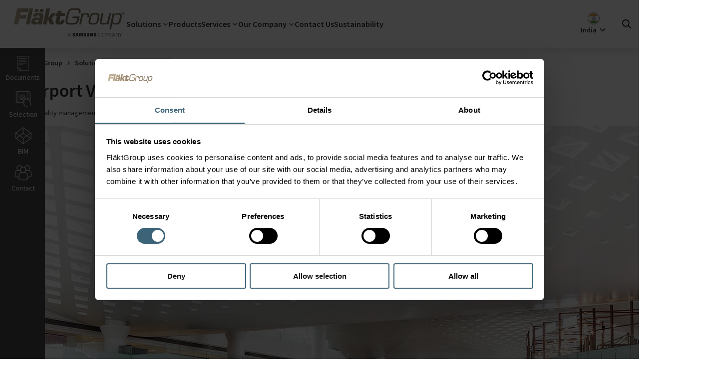

--- FILE ---
content_type: text/html; charset=utf-8
request_url: https://www.flaktgroup.com/in/solutions/airport-ventilation/
body_size: 117908
content:

<!DOCTYPE html>
<!-- Assembly version: 6.8.9523.22652 (01/27/2026 12:35:04) -->
<!-- Patch assembly version: 6.8.1 -->
<!-- Page type: SolutionPage -->
<!-- Z02 -->
<html lang="en-IN" prefix="og: http://ogp.me/ns#">
<head>
    <meta name="viewport" content="width=device-width,initial-scale=1.0">
    <meta http-equiv="X-UA-Compatible" content="IE=edge">
    <meta charset="utf-8">
    <meta property="og:title" content="airport ventilation | FläktGroup">
    <meta property="og:description" content="FläktGroup airport ventilation solutions with focus on air conditioning and air management for the travel industry, to maintain indoor air comfort and clean air.">
    <meta property="og:url" content="/in/solutions/airport-ventilation/">
    <meta name="title" content="airport ventilation | FläktGroup">
    <meta name="description" content="FläktGroup airport ventilation solutions with focus on air conditioning and air management for the travel industry, to maintain indoor air comfort and clean air.">
    <meta name="keywords" content="Ventilation for airports & public buildings">
    <meta name="format-detection" content="telephone=no">

    <title>Airport Ventilation | Fl&#228;ktGroup</title>
    <link rel="icon" type="image/x-icon" href="/favicon.ico">


<!-- be_ixf, sdk, gho-->
<meta name="be:sdk" content="dotnet_sdk_1.4.22" />
<meta name="be:timer" content="16ms" />
<meta name="be:orig_url" content="https%3a%2f%2fwww.flaktgroup.com%2fin%2fsolutions%2fairport-ventilation%2f" />
<meta name="be:capsule_url" content="https%3a%2f%2fixfd1-api.bc0a.com%2fapi%2fixf%2f1.0.0%2fget_capsule%2ff00000000306795%2f2089794872" />
<meta name="be:norm_url" content="https%3a%2f%2fwww.flaktgroup.com%2fin%2fsolutions%2fairport-ventilation%2f" />
<meta name="be:api_dt" content="py_2026; pm_01; pd_29; ph_06; pmh_26; p_epoch:1769696770001" />
<meta name="be:mod_dt" content="py_2026; pm_01; pd_29; ph_06; pmh_26; p_epoch:1769696770001" />
<meta name="be:messages" content="0" />

    <script data-cookieconsent="ignore">
        window.dataLayer = window.dataLayer || []; function gtag() { dataLayer.push(arguments) }
        gtag("consent", "default", { ad_personalization: "denied", ad_storage: "denied", ad_user_data: "denied", analytics_storage: "denied", functionality_storage: "denied", personalization_storage: "denied", security_storage: "granted", wait_for_update: 500, }); gtag("set", "ads_data_redaction", !0);</script>

    <script id="Cookiebot" src="https://consent.cookiebot.com/uc.js" data-cbid="4f7d1243-5331-482b-a049-2c16fb04f330" data-blockingmode="auto" type="text/javascript"></script>

        <!-- Google Tag Manager -->
        <script data-cookieconsent="ignore">
            (function (w, d, s, l, i) {
                w[l] = w[l] || []; w[l].push({
                    'gtm.start':
                        new Date().getTime(), event: 'gtm.js'
                }); var f = d.getElementsByTagName(s)[0],
                    j = d.createElement(s), dl = l != 'dataLayer' ? '&l=' + l : ''; j.async = true; j.src =
                    'https://www.googletagmanager.com/gtm.js?id=' + i + dl; f.parentNode.insertBefore(j, f);
            })(window, document, 'script', 'dataLayer', 'GTM-5KFVFKW');
        </script>
        <!-- End Google Tag Manager -->

    <link rel="stylesheet" href="/build/webpack/css/common.css?v=f668d766571ab592bd45887557b3ee1a">
    
<link rel="stylesheet" href="/build/react/prod/css/chunks/react-libs.css?v=12592d99adc7cbe117e0e05a778ac18c">
<link rel="stylesheet" href="/build/react/prod/css/chunks/vendors.css?v=911d898774e21a55123f12afffae8b61">
    

    

<!--Hreflang section-->
    <link href="https://www.flaktgroup.com/in/solutions/airport-ventilation/" rel="canonical">
            <link hreflang="en" href="https://www.flaktgroup.com/en/solutions/airport-ventilation/" rel="alternate">
            <link hreflang="en-GB" href="https://www.flaktgroup.com/uk/solutions/airport-ventilation/" rel="alternate">
            <link hreflang="de" href="https://www.flaktgroup.com/de/solutions/flughafen/" rel="alternate">
            <link hreflang="fr" href="https://www.flaktgroup.com/fr/solutions/Aeroports/" rel="alternate">
            <link hreflang="nl" href="https://www.flaktgroup.com/nl/oplossingen/luchthavens/" rel="alternate">
            <link hreflang="nl-BE" href="https://www.flaktgroup.com/nl-be/oplossingen/luchthavens/" rel="alternate">
            <link hreflang="en-IE" href="https://www.flaktgroup.com/ie/solutions/airport-ventilation/" rel="alternate">
            <link hreflang="en-SG" href="https://www.flaktgroup.com/sg/solutions/airport-ventilation/" rel="alternate">
            <link hreflang="en-IN" href="https://www.flaktgroup.com/in/solutions/airport-ventilation/" rel="alternate">
            <link hreflang="en-AE" href="https://www.flaktgroup.com/ae/solutions/airport-ventilation/" rel="alternate">
            <link hreflang="fr-BE" href="https://www.flaktgroup.com/fr-be/solutions/aeroports/" rel="alternate">
            <link hreflang="de-AT" href="https://www.flaktgroup.com/de-at/solutions/flughafen/" rel="alternate">
            <link hreflang="hu" href="https://www.flaktgroup.com/hu/megoldasok/repuloter-szelloztetese/" rel="alternate">
            <link hreflang="cs" href="https://www.flaktgroup.com/cs/reseni/letiste/" rel="alternate">
            <link hreflang="x-default" href="https://www.flaktgroup.com/en/solutions/airport-ventilation/" rel="alternate">

<!-- End of hreflang section -->
    



    

    <script src="/build/grunt/js/script.min.js?v=48d8dcdae0a98c8649fd208791c8be23" data-cookieconsent="ignore"></script>
    <script>
    </script>


    <script>
        (function () {
            document.documentElement.classList.add('js-enabled');
            window.onbeforeprint = function () {
                document.documentElement.classList.add('print');
            }
            window.onafterprint = function () {
                document.documentElement.classList.remove('print');
            }
        })();
    </script>
    <script>
        (function () {
            document.documentElement.classList.add('no-interactions');
            var clearNoInteractions = () => {
                document.documentElement.classList.remove('no-interactions');
                document.removeEventListener('keydown', clearNoInteractions);
                document.removeEventListener('mousedown', clearNoInteractions);
            }
            document.addEventListener('keydown', clearNoInteractions);
            document.addEventListener('mousedown', clearNoInteractions);
        })();
    </script>
    <script>
        (function () {
            var scrollbarWidth = Math.max(0, window.innerWidth - document.documentElement.clientWidth);
            document.documentElement.style.setProperty('--scrollbar-width', scrollbarWidth + 'px');
        })();
    </script>
</head>
<body class=" has-toolbar" id="top">
        <!-- Google Tag Manager (noscript) -->
        <noscript>
            <iframe src="https://www.googletagmanager.com/ns.html?id=GTM-5KFVFKW"
                    height="0" width="0" style="display: none; visibility: hidden"></iframe>
        </noscript>
        <!-- End Google Tag Manager (noscript) -->

    <div class="print-images-not-loaded-info" hidden>
        Some images have not yet loaded. Please try printing the page again in a short while.
    </div>
    <div class="print-images-not-loaded-screen-overlay" hidden>
        Loading&hellip;
    </div>

    <a href="#content" class="c-skip-link">
        Skip to main content
    </a>

<div class="n-modal" data-animation="slideInUp" id="changeMarketModal">
    <div class="n-modal__content">
        <i class="ti-close modal-close" aria-hidden="true"></i>
        <div class="modal-section1">
            <div class="market current-market">
                <span>You are currently viewing:</span>
                <span class="market-icon-text"><img loading="lazy" src="/assets/ui/img/Flags/INACS.svg" alt="" width="20" height="20" class=" u-a-img-lazy-fade-in" onload="this.setAttribute('data-loaded', 'true')"></span>
                <span>INACS</span>
            </div>
            <div class="suggested-market">
                <div class="market suggested-market-link" id="redirect-div">
                    <span class="suggested-market-link-text">You might want to visit this website:</span>
                    <span class="market-icon-text" id="market-icon"></span>
                    <span id="market-name" class="market-name"></span>
                    <svg xmlns="http://www.w3.org/2000/svg" fill="none" viewBox="0 0 24 24" stroke-width="1.5" stroke="currentColor">
                        <path stroke-linecap="round" stroke-linejoin="round" d="M17.25 8.25L21 12m0 0l-3.75 3.75M21 12H3" />
                    </svg>
                </div>
            </div>
        </div>
        <div class="modal-section2">
            <div class="market-other-title">
                All markets
            </div>
            <div class="grid-4">
                <div>
                    <div class="quicklinks">
                        <span class="quicklinks__header flex"><i class="fa fl-flag_gl"></i> <a href="#" class="mm-header" id="FGCORP">Global</a></span>
                    </div>
                    <div class="quicklinks">
                        <span class="quicklinks__header flex"><i class="fa fl-flag_at"></i> <a href="#" class="mm-header" id="ATOPA">Austria</a></span>
                    </div>
                    <div class="quicklinks">
                        <span class="quicklinks__header flex"><i class="fa fl-flag_be"></i> <a href="#" class="mm-header" id="BEFEL2">Belgium FR</a></span>
                    </div>
                    <div class="quicklinks">
                        <span class="quicklinks__header flex"><i class="fa fl-flag_be"></i> <a href="#" class="mm-header" id="BEFEL">Belgium NL</a></span>
                    </div>
                    <div class="quicklinks">
                        <span class="quicklinks__header flex"><i class="fa fl-flag_cs"></i> <a href="#" class="mm-header" id="CZOPA">Czech Republic</a></span>
                    </div>
                    <div class="quicklinks">
                        <span class="quicklinks__header flex"><i class="fa fl-flag_dk"></i> <a href="#" class="mm-header" id="DKOPA">Denmark</a></span>
                    </div>
                </div>
                <div>
                    <div class="quicklinks">
                        <span class="quicklinks__header flex"><i class="fa fl-flag_fi"></i> <a href="#" class="mm-header" id="FIOPC">Finland</a></span>
                    </div>
                    <div class="quicklinks">
                        <span class="quicklinks__header flex"><i class="fa fl-flag_fr"></i> <a href="#" class="mm-header" id="FROPC">France</a></span>
                    </div>
                    <div class="quicklinks">
                        <span class="quicklinks__header flex"><i class="fa fl-flag_de"></i> <a href="#" class="mm-header" id="DEFPR">Germany</a></span>
                    </div>
                    <div class="quicklinks">
                        <span class="quicklinks__header flex"><i class="fa fl-flag_hu"></i> <a href="#" class="mm-header" id="HUOPA">Hungary</a></span>
                    </div>
                    <div class="quicklinks">
                        <span class="quicklinks__header flex"><i class="fa fl-flag_in"></i> <a href="#" class="mm-header" id="INACS">India</a></span>
                    </div>
                </div>
                <div>
                    <div class="quicklinks">
                        <span class="quicklinks__header flex"><i class="fa fl-flag_ie"></i> <a href="#" class="mm-header" id="IEOPA">Ireland</a></span>
                    </div>
                    <div class="quicklinks">
                        <span class="quicklinks__header flex"><i class="fa fl-flag_it"></i> <a href="#" class="mm-header" id="ITOPA">Italy</a></span>
                    </div>
                    <div class="quicklinks">
                        <span class="quicklinks__header flex"><i class="fa fl-flag_nl"></i> <a href="#" class="mm-header" id="NLOPA">Netherlands</a></span>
                    </div>
                    <div class="quicklinks">
                        <span class="quicklinks__header flex"><i class="fa fl-flag_pl"></i> <a href="#" class="mm-header" id="PLBOV">Poland</a></span>
                    </div>
                    <div class="quicklinks">
                        <span class="quicklinks__header flex"><i class="fa fl-flag_ro"></i> <a href="#" class="mm-header" id="ROOPA">Romania</a></span>
                    </div>
                </div>
                <div>
                    <div class="quicklinks">
                        <span class="quicklinks__header flex"><i class="fa fl-flag_si"></i> <a href="#" class="mm-header" id="SIOPA">Singapore</a></span>
                    </div>
                    <div class="quicklinks">
                        <span class="quicklinks__header flex"><i class="fa fl-flag_es"></i> <a href="#" class="mm-header" id="ESOPA">Spain</a></span>
                    </div>
                    <div class="quicklinks">
                        <span class="quicklinks__header flex"><i class="fa fl-flag_se"></i> <a href="#" class="mm-header" id="SEAVF">Sweden</a></span>
                    </div>
                    <div class="quicklinks">
                        <span class="quicklinks__header flex"><i class="fa fl-flag_tr"></i> <a href="#" class="mm-header" id="TROPA">Turkey</a></span>
                    </div>
                    <div class="quicklinks">
                        <span class="quicklinks__header flex"><i class="fa fl-flag_du"></i> <a href="#" class="mm-header" id="DUJVA">UAE</a></span>
                    </div>
                    <div class="quicklinks">
                        <span class="quicklinks__header flex"><i class="fa fl-flag_uk"></i> <a href="#" class="mm-header" id="UKOPA">United Kingdom</a></span>
                    </div>
                </div>
            </div>
        </div>
    </div>
</div>


<script>
    function isOutsideReferrer() {

        var referrer = document.referrer;
		var host = location.host;

		try {
			var referrerUrl = new URL(referrer);
		} catch (e) {
			return false;
		}

		if (referrerUrl.host === host || referrer === '') {
			return false;
        }

        return true;
    }

    function shouldShowChangeMarketDialog() {
        var urlParams = new URLSearchParams(location.search);
        var show_change_market_dialog = urlParams.get("scmd");

        return (show_change_market_dialog == 1);
    }

	function removeParamFromUrl(param) {
	    let url = new URL(window.location.href);

		let ref = url.searchParams.get(param);

	    if (ref) {

		    url.searchParams.delete(param);
		    history.replaceState(history.state, '', url.href);
	    }
	}


    $(document).ready(function () {
        var currentPage = '39739';

		if (!isOutsideReferrer() && !shouldShowChangeMarketDialog()) return;

        var changeMarketDialogRedirectMarketId = getChangeMarketCookie();

        if (shouldShowChangeMarketDialog()) changeMarketDialogRedirectMarketId = '';

		if (changeMarketDialogRedirectMarketId === 'close') {
			return;
		}
        else if (changeMarketDialogRedirectMarketId !== '' && changeMarketDialogRedirectMarketId !== undefined) {
            redirectToPage(changeMarketDialogRedirectMarketId, currentPage);
            return;
        }
        else {
            removeParamFromUrl("scmd");
            openDialog('INACS', currentPage);
        }

    });

    function redirectToPage(marketId, currentPage) {
        $.ajax({
                type: "POST",
                url: '/ChangeMarketBlock/GetRedirectPageUrl',
                data: { marketId: marketId, currentPage: currentPage },
                success: function (url) {
                    if (url !== "")
                        window.location.href = url;
                },
            });
    }

    function redirectToUrl(marketId, currentPage) {
        $.ajax({
                type: "POST",
                url: '/ChangeMarketBlock/GetRedirectPageUrl',
                data: { marketId: marketId, currentPage: currentPage },
            success: function (url) {
                    setChangeMarketCookie(marketId, 60);
                    window.location.href = url;
                },
            });
    }

    function openDialog(marketId, currentPage) {
        $.ajax({
            type: "POST",
            url: '/ChangeMarketBlock/GetRedirectData/',
            data: { marketId: marketId, currentPage: currentPage },
            success: function (data) {
                if (!data.showDialog) return;

                $('#redirect-div').attr('onClick', 'redirect("' + data.marketLink + '","' + data.marketId + '");');
                $('#FGCORP').attr('onClick', 'redirect("' + data.otherMarkets["FGCORP"] + '","FGCORP");');
                $('#ATOPA').attr('onClick', 'redirect("' + data.otherMarkets["ATOPA"] + '","ATOPA");');
                $('#BEFEL2').attr('onClick', 'redirect("' + data.otherMarkets["BEFEL2"] + '","BEFEL2");');
                $('#BEFEL').attr('onClick', 'redirect("' + data.otherMarkets["BEFEL"] + '","BEFEL");');
                $('#CZOPA').attr('onClick', 'redirect("' + data.otherMarkets["CZOPA"] + '","CZOPA");');
                $('#DKOPA').attr('onClick', 'redirect("' + data.otherMarkets["DKOPA"] + '","DKOPA");');
                $('#FIOPC').attr('onClick', 'redirect("' + data.otherMarkets["FIOPC"] + '","FIOPC");');
                $('#FROPC').attr('onClick', 'redirect("' + data.otherMarkets["FROPC"] + '","FROPC");');
                $('#DEFPR').attr('onClick', 'redirect("' + data.otherMarkets["DEFPR"] + '","DEFPR");');
                $('#HUOPA').attr('onClick', 'redirect("' + data.otherMarkets["HUOPA"] + '","HUOPA");');
                $('#INACS').attr('onClick', 'redirect("' + data.otherMarkets["INACS"] + '","INACS");');
                $('#IEOPA').attr('onClick', 'redirect("' + data.otherMarkets["IEOPA"] + '","IEOPA");');
                $('#ITOPA').attr('onClick', 'redirect("' + data.otherMarkets["ITOPA"] + '","ITOPA");');
                $('#NLOPA').attr('onClick', 'redirect("' + data.otherMarkets["NLOPA"] + '","NLOPA");');
                $('#PLBOV').attr('onClick', 'redirect("' + data.otherMarkets["PLBOV"] + '","PLBOV");');
                $('#ROOPA').attr('onClick', 'redirect("' + data.otherMarkets["ROOPA"] + '","ROOPA");');
                $('#SIOPA').attr('onClick', 'redirect("' + data.otherMarkets["SIOPA"] + '","SIOPA");');
                $('#ESOPA').attr('onClick', 'redirect("' + data.otherMarkets["ESOPA"] + '","ESOPA");');
                $('#SEAVF').attr('onClick', 'redirect("' + data.otherMarkets["SEAVF"] + '","SEAVF");');
                $('#TROPA').attr('onClick', 'redirect("' + data.otherMarkets["TROPA"] + '","TROPA");');
                $('#DUJVA').attr('onClick', 'redirect("' + data.otherMarkets["DUJVA"] + '","DUJVA");');
                $('#UKOPA').attr('onClick', 'redirect("' + data.otherMarkets["UKOPA"] + '","UKOPA");');
                $('#market-icon').append(data.marketIcon);
                $('#market-name').text(data.marketName);
                setChangeMarketCookie('close', 60);
                site.flaktwoods.modal.open('#changeMarketModal');
            },
        });
    }

    function redirect(url, marketId) {
        setChangeMarketCookie(marketId, 60);
        window.location.href = url;
    }

    function setChangeMarketCookie(cvalue, exdays) {
        const d = new Date();
        d.setTime(d.getTime() + (exdays * 24 * 60 * 60 * 1000));
        let expires = "expires=" + d.toUTCString();
        document.cookie = "changeMarketDialogRedirectMarketId=" + cvalue + ";" + expires + ";path=/";
    }

    function getChangeMarketCookie() {
        let name = "changeMarketDialogRedirectMarketId=";
        let ca = document.cookie.split(';');
        for (let i = 0; i < ca.length; i++) {
            let c = ca[i];
            while (c.charAt(0) == ' ') {
                c = c.substring(1);
            }
            if (c.indexOf(name) == 0) {
                return c.substring(name.length, c.length);
            }
        }
        return "";
    }

</script>        



<header class="header">
    <nav class="header-menu">
        <button id="trigger-mobile-menu" class="header-menu__mobile-menu u-print-hidden"><i
                class="fa fa-bars"></i></button>
        <div class="header-menu__logo">
            <a href="/in/">
                <span>
                    <svg height="64" fill-rule="evenodd" stroke-linejoin="round"
                        stroke-miterlimit="2" clip-rule="evenodd" viewBox="0 0 2953 827">
                        <path fill="url(#header-logo-gradient)" fill-rule="nonzero"
                            d="M.533-.095c-.025 0-.045.011-.053.05L.47 0C.461.045.476.052.515.052h.016C.564.052.581.044.588.01l.007-.031H.532l-.003.014h.046L.571.011C.566.034.56.038.531.038H.515C.488.038.48.032.486.004l.01-.047C.503-.075.509-.081.54-.081h.02c.024 0 .03.004.026.021l-.002.008h.017l.002-.011C.608-.086.594-.095.572-.095H.533Zm-.239.001L.263.051h.034L.305.01h.006l.016.041h.039L.342-.002l.039-.049H.344l-.028.039H.31l.017-.082H.294Zm-.153 0L.11.051h.033l.031-.145H.141Zm-.11 0L0 .051h.039L.05-.002h.059l.007-.032H.057l.006-.028h.064l.007-.032H.031Zm.208.005L.233-.06h.031l.007-.029H.239Zm-.045 0L.188-.06h.031l.006-.029H.194Zm.205.017-.005.021H.382l-.006.025h.013l-.011.05C.373.05.39.052.411.052.438.052.45.046.456.019l.002-.01H.431L.43.015C.428.022.427.028.418.028.412.028.411.026.413.019l.009-.045h.039l.005-.025H.427l.005-.021H.399Zm.579.024c0 .006.005.011.011.011A.011.011 0 0 0 1-.048a.011.011 0 0 0-.011-.011.011.011 0 0 0-.011.011Zm.003 0c0-.005.003-.008.008-.008.004 0 .008.003.008.008a.009.009 0 0 1-.008.008.008.008 0 0 1-.008-.008Zm.003-.006v.011h.003v-.003h.002l.002.003h.003L.992-.047C.993-.048.994-.048.994-.05c0-.004-.003-.004-.004-.004H.984Zm.003.003h.002l.002.001-.002.001H.987v-.002Zm-.08.013H.906l.003-.013H.894L.863.095h.015L.89.039c.004.012.019.013.03.013C.95.052.962.041.971 0c.002-.009.004-.018.004-.026 0-.016-.007-.026-.032-.026-.013 0-.028.003-.036.014ZM.898 0c.006-.026.009-.039.038-.039.026 0 .026.009.019.039C.948.033.942.04.919.04.891.04.893.025.898 0ZM.679 0C.67.043.676.052.714.052.751.052.761.043.77 0 .779-.043.773-.052.736-.052.698-.052.689-.043.679 0Zm.016 0c.008-.035.011-.039.038-.039S.761-.035.754 0C.746.036.743.04.716.04S.688.036.695 0Zm-.07-.038.003-.013H.613L.592.051h.015l.014-.063c.003-.018.011-.027.03-.027.013 0 .016.004.014.017l-.002.006h.015l.001-.007C.683-.042.677-.052.657-.052c-.011 0-.024.003-.032.014Zm-.433-.01c-.009.004-.017.012-.02.028h.033c.002-.009.008-.011.016-.011.015 0 .014.006.012.015L.23 0H.228C.227-.011.212-.011.203-.011c-.024 0-.039.007-.044.032-.006.026.007.031.03.031C.201.052.216.05.222.036h.001L.219.051h.033l.014-.063C.273-.047.26-.052.225-.052c-.011 0-.023 0-.033.004Zm0 .068C.195.011.201.009.209.009c.011 0 .018.001.017.01C.223.029.219.031.205.031.2.031.19.031.192.02Zm.67-.071L.849.012C.844.037.832.04.81.04.79.04.791.031.795.015l.014-.066H.793L.779.015C.774.042.781.052.808.052.821.052.835.05.843.038L.84.051h.016l.022-.102H.862Z"
                            transform="matrix(2861.82312 0 0 2861.82312 45.468 318.872)" />
                        <path fill="#231f20" fill-rule="nonzero"
                            d="M2146.18 725.438v12.746h8.96v12.65c.028 1.13-.034 2.35-.23 3.325-.354 2.358-2.596 6.375-8.954 6.375-6.321 0-8.521-4.017-8.904-6.375-.163-.975-.23-2.196-.23-3.325v-39.95c0-1.413.096-2.958.396-4.13.434-2.128 2.321-6.324 8.688-6.324 6.687 0 8.358 4.425 8.737 6.325.255 1.258.267 3.37.267 3.37v4.85h22.013v-2.866s.1-2.992-.167-5.783c-1.654-16.396-15.163-21.584-30.654-21.584-15.517 0-28.754 5.234-30.684 21.584-.17 1.495-.437 4.183-.437 5.783v36.75c0 1.6.05 2.837.346 5.762 1.437 15.946 15.258 21.596 30.712 21.596 15.554 0 29.28-5.65 30.738-21.596.262-2.925.287-4.162.32-5.762v-23.42h-30.916Zm-151.778-38.346h-22.109v64.663c.038 1.125 0 2.391-.191 3.32-.463 2.171-2.3 6.35-8.4 6.35-6.021 0-7.909-4.179-8.334-6.35-.225-.929-.25-2.195-.225-3.32v-64.663h-22.096v62.654c-.029 1.617.096 4.917.192 5.78 1.525 16.329 14.396 21.629 30.463 21.629 16.1 0 28.958-5.3 30.512-21.63.12-.862.283-4.162.188-5.779v-62.654Zm-203.113 0-11.025 68.325-11.02-68.325h-35.66l-1.89 87.409h21.845l.592-80.917 15.029 80.917h22.162l15.046-80.917.592 80.917h21.904l-1.958-87.409h-35.617Zm-132.021 0-16.192 87.409h23.609l12.204-80.917 11.908 80.917h23.446l-16.125-87.409h-38.85Zm412.388 70.375-20.584-70.375h-32.437v86.496h21.458l-1.246-72.625 22.105 72.625h31.108v-86.496h-21.596l1.192 70.375Zm-198.471-47.625c-.392-1.729-.28-3.562-.075-4.52.62-2.796 2.504-5.85 7.92-5.85 5.047 0 8.005 3.145 8.005 7.87v5.346h21.55v-6.092c0-18.833-16.883-21.791-29.108-21.791-15.396 0-27.971 5.075-30.267 19.246-.609 3.854-.759 7.279.208 11.645 3.746 17.671 34.504 22.796 38.971 33.971.788 2.117.563 4.817.158 6.404-.666 2.909-2.625 5.834-8.42 5.834-5.442 0-8.717-3.125-8.717-7.838l-.004-8.391h-23.196v6.67c0 19.321 15.133 25.15 31.433 25.15 15.613 0 28.504-5.333 30.575-19.795.984-7.471.242-12.338-.154-14.171-3.617-18.121-36.4-23.575-38.88-33.688m-284.262-.216c-.42-1.763-.325-3.621-.087-4.592.595-2.783 2.487-5.888 8-5.888 5.112 0 8.12 3.175 8.12 7.938v5.408h21.805v-6.137c0-19.017-17.146-22.046-29.505-22.046-15.525 0-28.208 5.154-30.529 19.425-.637 3.92-.746 7.367.171 11.783 3.788 17.871 34.85 23.038 39.371 34.346.846 2.1.592 4.8.17 6.45-.716 2.942-2.69 5.904-8.537 5.904-5.458 0-8.725-3.179-8.725-7.958l-.033-8.408h-23.454v6.683c0 19.542 15.35 25.42 31.775 25.42 15.791 0 28.762-5.383 30.879-20.012 1.05-7.537.262-12.446-.092-14.308-3.691-18.342-36.841-23.775-39.329-34.008M1460.451 744.6h38.125l-19-49.566-19.125 49.567Zm15.225-59.258h7.804l35.35 91.842h-7.675l-9.937-25.667h-43.404L1448 777.184h-7.675l35.35-91.842ZM2271.106 777.313c-6.542 0-12.667-1.208-18.367-3.625-5.704-2.412-10.696-5.708-14.975-9.883-4.275-4.18-7.65-9.05-10.125-14.613-2.475-5.562-3.712-11.541-3.712-17.929 0-6.387 1.237-12.358 3.712-17.92 2.475-5.572 5.85-10.442 10.125-14.622 4.28-4.175 9.271-7.466 14.975-9.883 5.7-2.408 11.825-3.617 18.367-3.617 4.275 0 8.412.559 12.396 1.68a49.213 49.213 0 0 1 11.192 4.662 45.802 45.802 0 0 1 9.504 7.217 50.29 50.29 0 0 1 7.425 9.333l-6.296 3.533c-3.442-5.841-8.138-10.579-14.088-14.204-5.958-3.616-12.666-5.429-20.133-5.429-5.62 0-10.842 1.038-15.663 3.12-4.825 2.072-9.016 4.884-12.579 8.43-3.57 3.55-6.379 7.704-8.433 12.475-2.05 4.77-3.083 9.846-3.083 15.225 0 5.38 1.033 10.433 3.083 15.163 2.054 4.725 4.862 8.866 8.433 12.408 3.563 3.546 7.754 6.362 12.58 8.437 4.82 2.084 10.041 3.121 15.662 3.121 8.133 0 15.242-1.891 21.325-5.666 6.08-3.784 10.758-8.717 14.025-14.813l6.417 3.17a48.106 48.106 0 0 1-7.296 9.897 45.297 45.297 0 0 1-9.625 7.687c-3.563 2.134-7.446 3.771-11.638 4.921-4.191 1.146-8.596 1.725-13.208 1.725M2368.106 770.392c5.62 0 10.842-1.037 15.663-3.116 4.82-2.075 9.016-4.892 12.579-8.442 3.57-3.538 6.358-7.68 8.366-12.408 2.017-4.725 3.021-9.784 3.021-15.159 0-5.379-1.004-10.458-3.02-15.22-2.009-4.771-4.796-8.926-8.367-12.471-3.563-3.55-7.759-6.338-12.58-8.375-4.82-2.042-10.041-3.063-15.662-3.063-5.62 0-10.842 1.02-15.662 3.063-4.83 2.037-9.017 4.825-12.58 8.375-3.57 3.545-6.379 7.7-8.433 12.47-2.05 4.763-3.083 9.842-3.083 15.221 0 5.375 1.033 10.434 3.083 15.159 2.054 4.729 4.863 8.87 8.433 12.408 3.563 3.55 7.75 6.367 12.58 8.442 4.82 2.079 10.041 3.116 15.662 3.116m0 6.921c-6.542 0-12.667-1.208-18.367-3.625-5.704-2.408-10.7-5.704-14.975-9.883-4.275-4.175-7.654-9.046-10.125-14.609-2.475-5.566-3.712-11.545-3.712-17.929 0-6.387 1.237-12.358 3.712-17.925 2.471-5.57 5.85-10.441 10.125-14.616 4.275-4.18 9.271-7.467 14.975-9.884 5.7-2.412 11.825-3.62 18.367-3.62 6.542 0 12.667 1.208 18.367 3.62 5.704 2.417 10.696 5.704 14.975 9.884 4.275 4.175 7.65 9.045 10.125 14.616 2.475 5.567 3.712 11.538 3.712 17.925 0 6.384-1.237 12.363-3.712 17.93-2.475 5.562-5.85 10.433-10.125 14.608-4.28 4.179-9.271 7.475-14.975 9.883-5.7 2.417-11.825 3.625-18.367 3.625M2428.114 685.342h7.175l37.238 51.584 38.625-51.584h6.917v91.842h-7.175v-80.263l-38.488 51.959-36.992-50.83v79.134h-7.3v-91.842ZM2541.223 692.013v49.063h20.125c4.112 0 7.804-.63 11.07-1.892 3.276-1.258 6.06-2.996 8.367-5.22a22.43 22.43 0 0 0 5.288-7.793c1.212-2.975 1.82-6.187 1.82-9.629 0-3.525-.608-6.77-1.82-9.746a22.478 22.478 0 0 0-5.288-7.804c-2.308-2.225-5.091-3.941-8.366-5.154-3.267-1.217-6.959-1.825-11.071-1.825h-20.125Zm-7.304-6.67h27.808c5.033 0 9.625.8 13.775 2.395 4.154 1.588 7.696 3.767 10.633 6.533 2.934 2.771 5.2 6.067 6.796 9.88 1.588 3.816 2.388 7.945 2.388 12.391 0 4.45-.8 8.575-2.388 12.396-1.596 3.813-3.862 7.13-6.796 9.933-2.937 2.809-6.479 5.013-10.633 6.609-4.15 1.596-8.742 2.387-13.775 2.387h-20.504v29.317h-7.304v-91.842ZM2612.423 744.6h38.125l-19-49.566-19.125 49.567Zm15.225-59.258h7.804l35.35 91.842h-7.675l-9.937-25.667h-43.405l-9.812 25.667h-7.675l35.35-91.842ZM2681.744 685.342h8.054l59.13 80.521v-80.52h7.295v91.841h-7.796l-59.383-80.892v80.892h-7.3v-91.842ZM2797.481 733.53l-30.816-48.188h8.175l26.166 41.267 26.171-41.267h8.171l-30.567 47.938v43.904h-7.3V733.53Z" />
                        <defs>
                            <linearGradient id="header-logo-gradient" x1="0" x2="1" y1="0" y2="0" gradientTransform="matrix(1 0 0 -1 0 0)"
                                gradientUnits="userSpaceOnUse">
                                <stop offset="0" stop-color="#c2b59b" />
                                <stop offset=".13" stop-color="#a2937a" />
                                <stop offset=".56" stop-color="#7d6d5c" />
                                <stop offset="1" stop-color="#7b6e5e" />
                            </linearGradient>
                        </defs>
                    </svg>
                </span>
                <span class="sr-only">FläktGroup</span>
            </a>
        </div>
        <ul class="header-menu__links megamenu u-print-hidden">
                    <li class=" has-submenu">
                            <span class="header-menu-link--megamenu">Solutions</span>

<section class="submenu">
    <div class="primary-submenu">
        <div class="primary-submenu__content">
            <button class="submenu__close-button"><i class=" ti-close"></i></button>

            

<aside class="submenu__aside-menu ">

        <div class="submenu__aside-menu__content">
            <h2 class="submenu__aside-menu__content__title">Solutions by Fl&#228;ktGroup</h2>


                    <a href="/in/solutions/"  class="link">View All</a>
        </div>
</aside>

            <div class="primary-submenu__content__collection">


                <div class="primary-submenu__content__collection__item">
                    

	<div class="quicklinks">
<h3 class="quicklinks__header">			    <span class="mm-header"><i class="fw-fw_solutions_critical_air grey icon-orb mr--sm"></i>Critical Applications</span>
</h3>		<ul class="clean clearfix mm-list"></ul>
	</div>


    <div class="quicklinks">
<h3 class="quicklinks__header">                <a href="/in/solutions/?filters=%7cSolutionCategory;Data+Centres">
                    <span>Data Centres</span>
                </a>
</h3>        <div class="quicklinks__items">
            <ul class="clean clearfix mm-list"><li><a href="/link/d1dd88ce974b4a019e4188dd1d76de91.aspx?epslanguage=en-IN">Data Centre Cooling</a></li><li><a href="/link/2edf4fcf4cfd4bda8a79e1514bdeedfe.aspx?epslanguage=en-IN">Liquid Cooling</a></li></ul>
        </div>
    </div>


    <div class="quicklinks">
<h3 class="quicklinks__header">                <a href="/in/solutions/?filters=%7cSolutionCategory;Marine%7ccomma%7c+Oil+%7camp%7c+Gas">
                    <span>Marine, Oil &amp; Gas</span>
                </a>
</h3>        <div class="quicklinks__items">
            <ul class="clean clearfix mm-list"><li><a href="/link/32843e65bfea43899b9d508663289a89.aspx?epslanguage=en-IN">Marine, Oil & Gas</a></li></ul>
        </div>
    </div>


    <div class="quicklinks">
<h3 class="quicklinks__header">                <a href="/in/solutions/?filters=%7cSolutionCategory;Car+Parks+%7camp%7c+Tunnels">
                    <span>Car Parks &amp; Tunnels</span>
                </a>
</h3>        <div class="quicklinks__items">
            <ul class="clean clearfix mm-list"><li><a href="/link/a4d675bfa45c4442a3d7f3657353582c.aspx?epslanguage=en-IN">Car Park Fire Safety</a></li><li><a href="/link/69c767c45dc743eb9b218d74ce97a2c7.aspx?epslanguage=en-IN">Car Park Pollution Control</a></li><li><a href="/link/455a1f5f33f146688c5ef854ab1df905.aspx?epslanguage=en-IN">Tunnels & Metros</a></li></ul>
        </div>
    </div>

                </div>

                <div class="primary-submenu__content__collection__item">
                    

    <div class="quicklinks">
<h3 class="quicklinks__header">                <a href="/in/solutions/?filters=%7cSolutionCategory;Clean+Rooms+%7camp%7c+Pharma">
                    <span>Clean Rooms</span>
                </a>
</h3>        <div class="quicklinks__items">
            <ul class="clean clearfix mm-list"><li><a href="/link/a99770d7879d498bbd40dc3b28a1abed.aspx?epslanguage=en-IN">Medical Device Manufacturing</a></li><li><a href="/link/edbafcf01dd449f88e72daa14dfb5ea2.aspx?epslanguage=en-IN">Nanotechnology</a></li></ul>
        </div>
    </div>


    <div class="quicklinks">
<h3 class="quicklinks__header">                <a href="/in/solutions/?filters=%7cSolutionCategory;Clean+Rooms+%7camp%7c+Pharma">
                    <span>Pharma</span>
                </a>
</h3>        <div class="quicklinks__items">
            <ul class="clean clearfix mm-list"><li><a href="/link/be5c565337fc4c4f8d839c671ef7c224.aspx?epslanguage=en-IN">Pharmaceutical Industry</a></li></ul>
        </div>
    </div>


    <div class="quicklinks">
<h3 class="quicklinks__header">                <a href="/in/solutions/?filters=%7cSolutionCategory;Healthcare+%7camp%7c+Hospitals">
                    <span>Healthcare &amp; Hospitals</span>
                </a>
</h3>        <div class="quicklinks__items">
            <ul class="clean clearfix mm-list"><li><a href="/link/749dd96ca69b47d087eb49c307edf5ec.aspx?epslanguage=en-IN">Laboratories</a></li></ul>
        </div>
    </div>

                </div>

                <div class="primary-submenu__content__collection__item">
                    

	<div class="quicklinks">
<h3 class="quicklinks__header">			    <span class="mm-header"><i class="fw-fw_solutions_indoor_air grey icon-orb mr--sm"></i>Indoor Air Climate</span>
</h3>		<ul class="clean clearfix mm-list"></ul>
	</div>


    <div class="quicklinks">
<h3 class="quicklinks__header">                <a href="/in/solutions/?filters=%7cSolutionCategory;Commercial+%7camp%7c+Education+Buildings">
                    <span>Commercial &amp; Education Buildings</span>
                </a>
</h3>        <div class="quicklinks__items">
            <ul class="clean clearfix mm-list"><li><a href="/link/0f05afa0728c484cac18d5761cf4a1fb.aspx?epslanguage=en-IN">Offices</a></li><li><a href="/link/6efb1005a2b54bb789cb783fda8556fe.aspx?epslanguage=en-IN">Hotels & Restaurants</a></li><li><a href="/link/6e52b1e63a4b48b2bf84b6ce94f49cd4.aspx?epslanguage=en-IN">Retail</a></li><li><a href="/link/6dcfc966babf4512b5d0277ca374a6bc.aspx?epslanguage=en-IN">Schools & Auditoriums</a></li><li><a href="/link/e0aec53d5e2440349fe516aae3557332.aspx?epslanguage=en-IN">Theatres and Cinemas</a></li><li><a href="/link/61fe8f3378f1489da645ecb3e2137a40.aspx?epslanguage=en-IN">Gyms & Sports Halls</a></li><li><a href="/link/0cbe666f65de4c249e4968a11d2d6f12.aspx?epslanguage=en-IN">Warehouses</a></li><li><a href="/link/cb3a2e546b0f443d9d8ba7d8c721cdf8.aspx?epslanguage=en-IN">Airports</a></li></ul>
        </div>
    </div>


    <div class="quicklinks">
<h3 class="quicklinks__header">                <a href="/in/solutions/?filters=%7cSolutionCategory;Industrial+Buildings">
                    <span>Industrial Buildings</span>
                </a>
</h3>        <div class="quicklinks__items">
            <ul class="clean clearfix mm-list"><li><a href="/link/980d0be666064b21a6e7cd32ed597220.aspx?epslanguage=en-IN">Manufacturing & Industrial Processes</a></li><li><a href="/link/5a2c1f7cc3804515aabbe640f6f7dbc5.aspx?epslanguage=en-IN">Food & Agriculture Processes</a></li></ul>
        </div>
    </div>

                </div>

                    <div class="primary-submenu__content__collection__item">
                        

    <div class="quicklinks">
<h3 class="quicklinks__header">                <a href="/in/solutions/?filters=%7cSolutionCategory;Ventilation+System+Solutions">
                    <span>Ventilation System Solutions</span>
                </a>
</h3>        <div class="quicklinks__items">
            <ul class="clean clearfix mm-list"><li><a href="/link/0bd601572fb44add8afb1a5a4409d247.aspx?epslanguage=en-IN">Fire Safety & Smoke Extract</a></li></ul>
        </div>
    </div>

                    </div>
            </div>
        </div>
    </div>
</section>                    </li>
                    <li class=" ">
                            <a class="header-menu-link" href="/in/productlist/">Products</a>
                    </li>
                    <li class=" has-submenu">
                            <span class="header-menu-link--megamenu">Services</span>

<section class="submenu">
    <div class="primary-submenu">
        <div class="primary-submenu__content">
            <button class="submenu__close-button"><i class=" ti-close"></i></button>

            

<aside class="submenu__aside-menu ">

        <div class="submenu__aside-menu__content">
            <h2 class="submenu__aside-menu__content__title">SERVICES BY FL&#196;KTGROUP</h2>


        </div>
</aside>

            <div class="primary-submenu__content__collection">


                <div class="primary-submenu__content__collection__item">
                    

    <div class="quicklinks">
<h3 class="quicklinks__header">                <span>Services Portfolio</span>
</h3>        <div class="quicklinks__items">
            <ul class="clean clearfix mm-list"><li><a href="/link/5985bfbda7754a178d714d5c7f6d625a.aspx?epslanguage=en-IN">CARE by FläktGroup</a></li><li><a href="/link/66f9388da07b47d79003a5ae3a81f4e9.aspx?epslanguage=en-IN">Commissioning</a></li><li><a href="/link/0d0255a0cfd944aa93a3b92bd307342a.aspx?epslanguage=en-IN">Maintenance Agreements</a></li><li><a href="/link/bfa715b808314e8da3a90543d0a21c27.aspx?epslanguage=en-IN">Modernisation & Refurb</a></li><li><a href="/link/5b09fc5b95f54a9ba9923becd772a409.aspx?epslanguage=en-IN">Repair</a></li><li><a href="/link/04fb2f4d8b784fe69a8ef0d068653a74.aspx?epslanguage=en-IN">Greener with CARE</a></li></ul>
        </div>
    </div>

                </div>

                <div class="primary-submenu__content__collection__item">
                    

    <div class="quicklinks">
<h3 class="quicklinks__header">                <span>Support</span>
</h3>        <div class="quicklinks__items">
            <ul class="clean clearfix mm-list"><li><a href="/link/a68269f8d0c34a3cb5b5f20cdb3e3637.aspx?epslanguage=en-IN">Spare Parts Enquiry</a></li><li><a href="/link/3913a063eeaf4e119cf2adfd3efc25ee.aspx?epslanguage=en-IN">SERVICELink: Support for my AHU</a></li><li><a href="/link/28be28714ce147889a056ac119af04f5.aspx?epslanguage=en-IN">Services Contacts</a></li></ul>
        </div>
    </div>

                </div>

                <div class="primary-submenu__content__collection__item">
                    
                </div>

                    <div class="submenu__container-right">
                        

<aside class="submenu__aside-menu ">
<img alt="" loading="eager" src="/globalassets/service/greener-with-care/services-menu-image.png?width=400&amp;height=256&amp;mode=max">
        <div class="submenu__aside-menu__content">
            <h2 class="submenu__aside-menu__content__title">Greener with CARE</h2>

                <p class="submenu__aside-menu__content__preamble">Choosing Fl&#228;ktGroup means partnering with a forward-thinking leader committed to sustainable progress.</p>

                    <a href="/in/service/greener-with-care/"  class="button blue blue-inverted-on-hover">Discover more here</a>
        </div>
</aside>
                    </div>
            </div>
        </div>
    </div>
</section>                    </li>
                    <li class=" has-submenu">
                            <span class="header-menu-link--megamenu">Our Company</span>

<section class="submenu">
    <div class="primary-submenu">
        <div class="primary-submenu__content">
            <button class="submenu__close-button"><i class=" ti-close"></i></button>

            

<aside class="submenu__aside-menu ">

        <div class="submenu__aside-menu__content">
            <h2 class="submenu__aside-menu__content__title">Our Company</h2>


        </div>
</aside>

            <div class="primary-submenu__content__collection">


                <div class="primary-submenu__content__collection__item">
                    

    <div class="quicklinks">
<h3 class="quicklinks__header">                <span>We are Fl&#228;ktGroup</span>
</h3>        <div class="quicklinks__items">
            <ul class="clean clearfix mm-list"><li><a href="/link/22df83bd937343eea1d76057d1eb8d6f.aspx?epslanguage=en-IN">Our Company</a></li><li><a href="/link/fe9d6d1776ea4367a933f9a021d82ae8.aspx?epslanguage=en-IN">References</a></li><li><a href="/link/cbe6fa8123044f2784db78abbe633f09.aspx?epslanguage=en-IN">Our History</a></li></ul>
        </div>
    </div>

                </div>

                <div class="primary-submenu__content__collection__item">
                    

    <div class="quicklinks">
<h3 class="quicklinks__header">                <span>We Support You</span>
</h3>        <div class="quicklinks__items">
            <ul class="clean clearfix mm-list"><li><a href="/link/6b34e8e1ad2f4b1b907893c23c17f72e.aspx?epslanguage=en-IN">Legislation</a></li><li><a href="/link/a07a4cee89804146826b7f43bb4c480a.aspx?epslanguage=en-IN">Certification</a></li></ul>
        </div>
    </div>

                </div>

                <div class="primary-submenu__content__collection__item">
                    

    <div class="quicklinks">
<h3 class="quicklinks__header">                <span>Careers</span>
</h3>        <div class="quicklinks__items">
            <ul class="clean clearfix mm-list"><li><a href="/link/1d7d6d5c5ff84f4da110ba302dcf43b1.aspx?epslanguage=en-IN">Careers  at FläktGroup</a></li><li><a href="/link/64a5284e08a8420492f3100dbd500916.aspx">Open positions</a></li><li><a href="/link/317735e982ec47c3aa5e7208c88762bc.aspx?epslanguage=en-IN">Grow with us</a></li></ul>
        </div>
    </div>

                </div>

                    <div class="primary-submenu__content__collection__item">
                        

    <div class="quicklinks">
<h3 class="quicklinks__header">                <span>News &amp; Stories</span>
</h3>        <div class="quicklinks__items">
            <ul class="clean clearfix mm-list"><li><a href="/link/fb6fe44a09334be1836d9dbe7d9c7ef3.aspx?epslanguage=en-IN">News</a></li><li><a href="/link/d53ef64121184a059fb398e425a7c860.aspx?epslanguage=en-IN">Blog - FläktGroup Insights</a></li></ul>
        </div>
    </div>


    <div class="quicklinks">
<h3 class="quicklinks__header">                <span></span>
</h3>        <div class="quicklinks__items">
            <ul class="clean clearfix mm-list"></ul>
        </div>
    </div>

                    </div>
            </div>
        </div>
    </div>
</section>                    </li>
                    <li class=" ">
                            <a class="header-menu-link" href="/in/contact-us/">Contact Us</a>
                    </li>
                    <li class=" ">
                            <a class="header-menu-link" href="/in/our-company/sustainability/">Sustainability</a>
                    </li>
        </ul>
    </nav>
    <div class="header-webshop u-print-hidden">
        


<div class="c-market-switcher c-market-switcher--header" id="market-switcher-container">
    <button class="c-market-switcher__btn"
            type="button"
            aria-expanded="false"
            aria-haspopup="true"
            aria-controls="market-switcher-dropdown-header"
            data-static-dropdown-menu>
        <img loading="lazy" src="/assets/ui/img/Flags/INACS.svg" alt="" width="20" height="20" class="c-market-switcher__btn-icon-flag u-a-img-lazy-fade-in" onload="this.setAttribute('data-loaded', 'true')">
        <span id="market-switcher-menu-label-header" class="u-visually-hidden">Switch market</span>
        <small class="c-market-switcher__btn-label">
            <span class="u-visually-hidden">(</span>India<span class="u-visually-hidden">)</span>
        </small>
        <svg xmlns="http://www.w3.org/2000/svg" fill="none" viewBox="0 0 24 24" stroke="currentColor" class="c-market-switcher__btn-icon-chevron" width="14" height="14" stroke-width="3"><path stroke-linecap="round" stroke-linejoin="round" d="m19.5 8.25-7.5 7.5-7.5-7.5" /></svg>
    </button>
    <div class="c-market-switcher__menu"
         id="market-switcher-dropdown-header"
         role="menu"
         aria-labelledby="market-switcher-menu-label-header"
         hidden>
        <ul class="c-market-switcher__menu-list" role="presentation" lang="en">
                <li class="c-market-switcher__menu-item" role="presentation">
                    <a class="c-market-switcher__menu-link"
                       role="menuitem"
                       href="/baseapi/ChangeMarket?marketId=FGCORP&contentId=39739&isCatalogContent=false&restOfUrl=1">
                        <span class="c-market-switcher__menu-link-icon-wrapper">
                            <img loading="lazy" src="/assets/ui/img/Flags/FGCORP.svg" alt="" width="20" height="20" class="c-market-switcher__menu-link-icon-flag c-market-switcher__menu-link-icon-flag--global u-a-img-lazy-fade-in" onload="this.setAttribute('data-loaded', 'true')">
                        </span>
                        <span class="c-market-switcher__menu-link-label">Global</span>
                    </a>
                </li>
                <li class="c-market-switcher__menu-item" role="presentation">
                    <a class="c-market-switcher__menu-link"
                       role="menuitem"
                       href="/baseapi/ChangeMarket?marketId=ATOPA&contentId=39739&isCatalogContent=false&restOfUrl=1">
                        <span class="c-market-switcher__menu-link-icon-wrapper">
                            <img loading="lazy" src="/assets/ui/img/Flags/ATOPA.svg" alt="" width="20" height="20" class="c-market-switcher__menu-link-icon-flag u-a-img-lazy-fade-in" onload="this.setAttribute('data-loaded', 'true')">
                        </span>
                        <span class="c-market-switcher__menu-link-label">Austria</span>
                    </a>
                </li>
                <li class="c-market-switcher__menu-item" role="presentation">
                    <a class="c-market-switcher__menu-link"
                       role="menuitem"
                       href="/baseapi/ChangeMarket?marketId=BEFEL2&contentId=39739&isCatalogContent=false&restOfUrl=1">
                        <span class="c-market-switcher__menu-link-icon-wrapper">
                            <img loading="lazy" src="/assets/ui/img/Flags/BEFEL2.svg" alt="" width="20" height="20" class="c-market-switcher__menu-link-icon-flag u-a-img-lazy-fade-in" onload="this.setAttribute('data-loaded', 'true')">
                        </span>
                        <span class="c-market-switcher__menu-link-label">Belgium-fr</span>
                    </a>
                </li>
                <li class="c-market-switcher__menu-item" role="presentation">
                    <a class="c-market-switcher__menu-link"
                       role="menuitem"
                       href="/baseapi/ChangeMarket?marketId=BEFEL&contentId=39739&isCatalogContent=false&restOfUrl=1">
                        <span class="c-market-switcher__menu-link-icon-wrapper">
                            <img loading="lazy" src="/assets/ui/img/Flags/BEFEL.svg" alt="" width="20" height="20" class="c-market-switcher__menu-link-icon-flag u-a-img-lazy-fade-in" onload="this.setAttribute('data-loaded', 'true')">
                        </span>
                        <span class="c-market-switcher__menu-link-label">Belgium-nl</span>
                    </a>
                </li>
                <li class="c-market-switcher__menu-item" role="presentation">
                    <a class="c-market-switcher__menu-link"
                       role="menuitem"
                       href="/baseapi/ChangeMarket?marketId=CZOPA&contentId=39739&isCatalogContent=false&restOfUrl=1">
                        <span class="c-market-switcher__menu-link-icon-wrapper">
                            <img loading="lazy" src="/assets/ui/img/Flags/CZOPA.svg" alt="" width="20" height="20" class="c-market-switcher__menu-link-icon-flag u-a-img-lazy-fade-in" onload="this.setAttribute('data-loaded', 'true')">
                        </span>
                        <span class="c-market-switcher__menu-link-label">Czech Republic</span>
                    </a>
                </li>
                <li class="c-market-switcher__menu-item" role="presentation">
                    <a class="c-market-switcher__menu-link"
                       role="menuitem"
                       href="/baseapi/ChangeMarket?marketId=DKOPA&contentId=39739&isCatalogContent=false&restOfUrl=1">
                        <span class="c-market-switcher__menu-link-icon-wrapper">
                            <img loading="lazy" src="/assets/ui/img/Flags/DKOPA.svg" alt="" width="20" height="20" class="c-market-switcher__menu-link-icon-flag u-a-img-lazy-fade-in" onload="this.setAttribute('data-loaded', 'true')">
                        </span>
                        <span class="c-market-switcher__menu-link-label">Denmark</span>
                    </a>
                </li>
                <li class="c-market-switcher__menu-item" role="presentation">
                    <a class="c-market-switcher__menu-link"
                       role="menuitem"
                       href="/baseapi/ChangeMarket?marketId=FIOPC&contentId=39739&isCatalogContent=false&restOfUrl=1">
                        <span class="c-market-switcher__menu-link-icon-wrapper">
                            <img loading="lazy" src="/assets/ui/img/Flags/FIOPC.svg" alt="" width="20" height="20" class="c-market-switcher__menu-link-icon-flag u-a-img-lazy-fade-in" onload="this.setAttribute('data-loaded', 'true')">
                        </span>
                        <span class="c-market-switcher__menu-link-label">Finland</span>
                    </a>
                </li>
                <li class="c-market-switcher__menu-item" role="presentation">
                    <a class="c-market-switcher__menu-link"
                       role="menuitem"
                       href="/baseapi/ChangeMarket?marketId=FROPC&contentId=39739&isCatalogContent=false&restOfUrl=1">
                        <span class="c-market-switcher__menu-link-icon-wrapper">
                            <img loading="lazy" src="/assets/ui/img/Flags/FROPC.svg" alt="" width="20" height="20" class="c-market-switcher__menu-link-icon-flag u-a-img-lazy-fade-in" onload="this.setAttribute('data-loaded', 'true')">
                        </span>
                        <span class="c-market-switcher__menu-link-label">France</span>
                    </a>
                </li>
                <li class="c-market-switcher__menu-item" role="presentation">
                    <a class="c-market-switcher__menu-link"
                       role="menuitem"
                       href="/baseapi/ChangeMarket?marketId=DEFPR&contentId=39739&isCatalogContent=false&restOfUrl=1">
                        <span class="c-market-switcher__menu-link-icon-wrapper">
                            <img loading="lazy" src="/assets/ui/img/Flags/DEFPR.svg" alt="" width="20" height="20" class="c-market-switcher__menu-link-icon-flag u-a-img-lazy-fade-in" onload="this.setAttribute('data-loaded', 'true')">
                        </span>
                        <span class="c-market-switcher__menu-link-label">Germany</span>
                    </a>
                </li>
                <li class="c-market-switcher__menu-item" role="presentation">
                    <a class="c-market-switcher__menu-link"
                       role="menuitem"
                       href="/baseapi/ChangeMarket?marketId=HUOPA&contentId=39739&isCatalogContent=false&restOfUrl=1">
                        <span class="c-market-switcher__menu-link-icon-wrapper">
                            <img loading="lazy" src="/assets/ui/img/Flags/HUOPA.svg" alt="" width="20" height="20" class="c-market-switcher__menu-link-icon-flag u-a-img-lazy-fade-in" onload="this.setAttribute('data-loaded', 'true')">
                        </span>
                        <span class="c-market-switcher__menu-link-label">Hungary</span>
                    </a>
                </li>
                <li class="c-market-switcher__menu-item" role="presentation">
                    <a class="c-market-switcher__menu-link"
                       role="menuitem"
                       href="/baseapi/ChangeMarket?marketId=IEOPA&contentId=39739&isCatalogContent=false&restOfUrl=1">
                        <span class="c-market-switcher__menu-link-icon-wrapper">
                            <img loading="lazy" src="/assets/ui/img/Flags/IEOPA.svg" alt="" width="20" height="20" class="c-market-switcher__menu-link-icon-flag u-a-img-lazy-fade-in" onload="this.setAttribute('data-loaded', 'true')">
                        </span>
                        <span class="c-market-switcher__menu-link-label">Ireland</span>
                    </a>
                </li>
                <li class="c-market-switcher__menu-item" role="presentation">
                    <a class="c-market-switcher__menu-link"
                       role="menuitem"
                       href="/baseapi/ChangeMarket?marketId=ITOPA&contentId=39739&isCatalogContent=false&restOfUrl=1">
                        <span class="c-market-switcher__menu-link-icon-wrapper">
                            <img loading="lazy" src="/assets/ui/img/Flags/ITOPA.svg" alt="" width="20" height="20" class="c-market-switcher__menu-link-icon-flag u-a-img-lazy-fade-in" onload="this.setAttribute('data-loaded', 'true')">
                        </span>
                        <span class="c-market-switcher__menu-link-label">Italy</span>
                    </a>
                </li>
                <li class="c-market-switcher__menu-item" role="presentation">
                    <a class="c-market-switcher__menu-link"
                       role="menuitem"
                       href="/baseapi/ChangeMarket?marketId=NLOPA&contentId=39739&isCatalogContent=false&restOfUrl=1">
                        <span class="c-market-switcher__menu-link-icon-wrapper">
                            <img loading="lazy" src="/assets/ui/img/Flags/NLOPA.svg" alt="" width="20" height="20" class="c-market-switcher__menu-link-icon-flag u-a-img-lazy-fade-in" onload="this.setAttribute('data-loaded', 'true')">
                        </span>
                        <span class="c-market-switcher__menu-link-label">Netherlands</span>
                    </a>
                </li>
                <li class="c-market-switcher__menu-item" role="presentation">
                    <a class="c-market-switcher__menu-link"
                       role="menuitem"
                       href="/baseapi/ChangeMarket?marketId=PLBOV&contentId=39739&isCatalogContent=false&restOfUrl=1">
                        <span class="c-market-switcher__menu-link-icon-wrapper">
                            <img loading="lazy" src="/assets/ui/img/Flags/PLBOV.svg" alt="" width="20" height="20" class="c-market-switcher__menu-link-icon-flag u-a-img-lazy-fade-in" onload="this.setAttribute('data-loaded', 'true')">
                        </span>
                        <span class="c-market-switcher__menu-link-label">Poland</span>
                    </a>
                </li>
                <li class="c-market-switcher__menu-item" role="presentation">
                    <a class="c-market-switcher__menu-link"
                       role="menuitem"
                       href="/baseapi/ChangeMarket?marketId=ROOPA&contentId=39739&isCatalogContent=false&restOfUrl=1">
                        <span class="c-market-switcher__menu-link-icon-wrapper">
                            <img loading="lazy" src="/assets/ui/img/Flags/ROOPA.svg" alt="" width="20" height="20" class="c-market-switcher__menu-link-icon-flag u-a-img-lazy-fade-in" onload="this.setAttribute('data-loaded', 'true')">
                        </span>
                        <span class="c-market-switcher__menu-link-label">Romania</span>
                    </a>
                </li>
                <li class="c-market-switcher__menu-item" role="presentation">
                    <a class="c-market-switcher__menu-link"
                       role="menuitem"
                       href="/baseapi/ChangeMarket?marketId=SIOPA&contentId=39739&isCatalogContent=false&restOfUrl=1">
                        <span class="c-market-switcher__menu-link-icon-wrapper">
                            <img loading="lazy" src="/assets/ui/img/Flags/SIOPA.svg" alt="" width="20" height="20" class="c-market-switcher__menu-link-icon-flag u-a-img-lazy-fade-in" onload="this.setAttribute('data-loaded', 'true')">
                        </span>
                        <span class="c-market-switcher__menu-link-label">Singapore</span>
                    </a>
                </li>
                <li class="c-market-switcher__menu-item" role="presentation">
                    <a class="c-market-switcher__menu-link"
                       role="menuitem"
                       href="/baseapi/ChangeMarket?marketId=SEAVF&contentId=39739&isCatalogContent=false&restOfUrl=1">
                        <span class="c-market-switcher__menu-link-icon-wrapper">
                            <img loading="lazy" src="/assets/ui/img/Flags/SEAVF.svg" alt="" width="20" height="20" class="c-market-switcher__menu-link-icon-flag u-a-img-lazy-fade-in" onload="this.setAttribute('data-loaded', 'true')">
                        </span>
                        <span class="c-market-switcher__menu-link-label">Sweden</span>
                    </a>
                </li>
                <li class="c-market-switcher__menu-item" role="presentation">
                    <a class="c-market-switcher__menu-link"
                       role="menuitem"
                       href="/baseapi/ChangeMarket?marketId=TROPA&contentId=39739&isCatalogContent=false&restOfUrl=1">
                        <span class="c-market-switcher__menu-link-icon-wrapper">
                            <img loading="lazy" src="/assets/ui/img/Flags/TROPA.svg" alt="" width="20" height="20" class="c-market-switcher__menu-link-icon-flag u-a-img-lazy-fade-in" onload="this.setAttribute('data-loaded', 'true')">
                        </span>
                        <span class="c-market-switcher__menu-link-label">Turkey</span>
                    </a>
                </li>
                <li class="c-market-switcher__menu-item" role="presentation">
                    <a class="c-market-switcher__menu-link"
                       role="menuitem"
                       href="/baseapi/ChangeMarket?marketId=DUJVA&contentId=39739&isCatalogContent=false&restOfUrl=1">
                        <span class="c-market-switcher__menu-link-icon-wrapper">
                            <img loading="lazy" src="/assets/ui/img/Flags/DUJVA.svg" alt="" width="20" height="20" class="c-market-switcher__menu-link-icon-flag u-a-img-lazy-fade-in" onload="this.setAttribute('data-loaded', 'true')">
                        </span>
                        <span class="c-market-switcher__menu-link-label">UAE</span>
                    </a>
                </li>
                <li class="c-market-switcher__menu-item" role="presentation">
                    <a class="c-market-switcher__menu-link"
                       role="menuitem"
                       href="/baseapi/ChangeMarket?marketId=UKOPA&contentId=39739&isCatalogContent=false&restOfUrl=1">
                        <span class="c-market-switcher__menu-link-icon-wrapper">
                            <img loading="lazy" src="/assets/ui/img/Flags/UKOPA.svg" alt="" width="20" height="20" class="c-market-switcher__menu-link-icon-flag u-a-img-lazy-fade-in" onload="this.setAttribute('data-loaded', 'true')">
                        </span>
                        <span class="c-market-switcher__menu-link-label">United Kingdom</span>
                    </a>
                </li>
        </ul>
    </div>
</div>

        <div id="fg-webshop-react-app-toplinks">
            
            <span class="webshop-item u-invisible" aria-hidden="true">
                <img src="/assets/ui/img/svg-icons/search.svg" alt="" loading="lazy">
                <span class="webshop-item__title hidden-small">
                    Search
                </span>
            </span>
        </div>
    </div>
</header>

    <main id="content" class=" content-grid">
<aside class="toolbarMenu u-print-hidden">
    <ul class="items-4">
            <li>
                <a href="/link/be0b545bf32d492da483fe34249d0ab9.aspx?epslanguage=en-IN&amp;documents=1">
                    <img src="/globalassets/header-and-footer/toolbar-menu/documents.png?format=png&amp;quality=70&amp;width=50&amp;mode=max" alt="" loading="eager">
                    <span>Documents </span>
                </a>
            </li>
            <li>
                <a href="/link/28f5b5cb3201462f85a8cc3e4b815565.aspx?epslanguage=en-IN">
                    <img src="/globalassets/header-and-footer/toolbar-menu/selection.png?format=png&amp;quality=70&amp;width=50&amp;mode=max" alt="" loading="eager">
                    <span>Selection </span>
                </a>
            </li>
            <li>
                <a href="/link/dc93d2bfef6e44b19f072787fcaed8aa.aspx?epslanguage=en-IN">
                    <img src="/globalassets/header-and-footer/toolbar-menu/bim.png?format=png&amp;quality=70&amp;width=50&amp;mode=max" alt="" loading="eager">
                    <span>BIM </span>
                </a>
            </li>
            <li>
                <a href="/link/2c4106f724bc4e798934fb9039d5adc1.aspx?epslanguage=en-IN">
                    <img src="/globalassets/header-and-footer/toolbar-menu/contacts.png?format=png&amp;quality=70&amp;width=50&amp;mode=max" alt="" loading="eager">
                    <span>Contact </span>
                </a>
            </li>
    </ul>
</aside>

        <!-- REACT INJECTION -->
        <div id="fg-webshop-react-app-search-bar"></div>

        <!-- REACT INJECTION -->

        

<div>
    <div class="breadcrumbs animation-ancestor" data-event="hover" data-animation-in="fadeIn" data-animation-out="fadeOut">
        <ul>
                <li class="animation-selector">
                        <a href="/in/"><span>Fl&#228;ktGroup</span></a>
                                    </li>
                <li class="animation-selector">
                        <a href="/in/solutions/"><span>Solutions</span></a>
                                    </li>
                <li class="animation-selector">
                        <span>Airport Ventilation</span>
                                    </li>
        </ul>
    </div>
</div>
<script>
    document.addEventListener("DOMContentLoaded", function () {
        site.flaktwoods.animate();
    });
</script>




<div class="standard-page">
    <h1>Airport Ventilation</h1>
    <p>Air quality management in airports is as challenging and complex as air traffic control.</p>
</div>

<div class="c-section-block navigational  mb--md mt--md ml--none mr--none pb--none pt--none pl--none pr--none theme--none" id="Introduction">
    

    <div class="c-section-block__wrapper grid gap-x--md gap-y--md">
        <div class="c-section-block__column grid">
            


<div class="standard-block standard-block__layout--left theme--none size--small  ">
            <div class="image-container">
                <img alt="" data-desktoph="0" data-desktopw="0" data-fallbackmethod="parent" data-mobileh="0" data-mobilew="0" data-src="/globalassets/applications/applications/travel--logistics/airports/1363x907-airport.jpg" data-tableth="0" data-tabletw="0" loading="eager" src="/globalassets/applications/applications/travel--logistics/airports/1363x907-airport.jpg">
            </div>


<div class="standard-block__content horizontal--center vertical--top image text--left">
    <div>

            <div class="standard-block__text u-wysiwyg" >
                <p><span>Airport terminals are confined spaces where the HVAC system is very important&nbsp;</span><span>in order to&nbsp;</span><span>obtain and maintain a comfortable indoor environment. Large&nbsp;</span><span>CAIRplus</span><span>&nbsp;units with optimised filter systems and environmentally friendly and cost reducing energy recovery systems are an optimal solution to guarantee a pleasant space for occupiers.</span></p>

<p><span>Depending of the climate and the season the outside temperature can be utilised for cooling by simply increasing the flow of outside air. Heat recovery systems are another good way of saving energy, using excess heat as thermal energy as opposed to being vented outside.</span></p>

<p><span>It is recommended to employ demand control ventilation in all multi-occupant spaces, like ticketing areas and hold-rooms, so that the supply of conditioned outside air can be provided based on the constant variation in occupancy. This will allow, for example, the system to cycle down fans and motors when hold-rooms are not occupied, but ensure that an ample&nbsp;</span><span>v</span><span>olume of conditioned outside air will be provided when these and similar spaces are at peak occupancy.</span></p>

<p><span>Another important element for more efficient running is a good monitoring of the complete system. Faults can be identified and put right earlier as well as the external conditions being monitored to ensure that HVAC systems are powering down when appropriate.</span></p>
            </div>

    </div>
</div></div>

        </div>
    </div>
</div><div class="c-section-block navigational full-page content-grid mb--md mt--md ml--none mr--none pb--none pt--lg pl--none pr--none theme--beige" id="CTAs">
    

    <div class="c-section-block__wrapper grid-3 gap-x--md gap-y--md">
        <div class="c-section-block__column grid">
            


<div class="standard-block standard-block__layout--background theme--none size--small  ">
            <div class="image-container">
                    <div class="image-overlay"></div>
                <img alt="" data-desktoph="0" data-desktopw="0" data-fallbackmethod="parent" data-mobileh="0" data-mobilew="0" data-src="/globalassets/solutions/2.-all-solutions/1.-blocks-for-all-solutions-pages/350x715-use-our-selection-tools.png" data-tableth="0" data-tabletw="0" data-usepng="1" loading="eager" src="/globalassets/solutions/2.-all-solutions/1.-blocks-for-all-solutions-pages/350x715-use-our-selection-tools.png">
            </div>


<div class="standard-block__content horizontal--center vertical--center image text--center">
    <div>
<h2 class="standard-block__heading">USE OUR SELECTION TOOLS</h2>

                <a href="/in/support/product-selection-tools/" class="standard-block__link-btn button themed">Configure product</a>
    </div>
</div></div>

        </div>
        <div class="c-section-block__column grid">
            


<div class="standard-block standard-block__layout--background theme--none size--small  ">
            <div class="image-container">
                    <div class="image-overlay"></div>
                <img alt="Contact sales" data-desktoph="0" data-desktopw="0" data-fallbackmethod="parent" data-mobileh="0" data-mobilew="0" data-src="/globalassets/solutions/2.-all-solutions/1.-blocks-for-all-solutions-pages/350x715-contact-our-sales.png" data-tableth="0" data-tabletw="0" data-usepng="1" loading="eager" src="/globalassets/solutions/2.-all-solutions/1.-blocks-for-all-solutions-pages/350x715-contact-our-sales.png" title="Contact sales">
            </div>


<div class="standard-block__content horizontal--center vertical--center image text--center">
    <div>
<h2 class="standard-block__heading">CONTACT OUR SALES TEAM</h2>

                <a href="/in/contact-us/" class="standard-block__link-btn button themed">Get in Touch</a>
    </div>
</div></div>

        </div>
        <div class="c-section-block__column grid">
            


<div class="standard-block standard-block__layout--background theme--none size--small  ">
            <div class="image-container">
                    <div class="image-overlay"></div>
                <img alt="" data-desktoph="0" data-desktopw="0" data-fallbackmethod="parent" data-mobileh="0" data-mobilew="0" data-src="/globalassets/solutions/2.-all-solutions/1.-blocks-for-all-solutions-pages/350x715-view-our-references.png" data-tableth="0" data-tabletw="0" data-usepng="1" loading="eager" src="/globalassets/solutions/2.-all-solutions/1.-blocks-for-all-solutions-pages/350x715-view-our-references.png">
            </div>


<div class="standard-block__content horizontal--center vertical--center image text--center">
    <div>
<h2 class="standard-block__heading">VIEW OUR REFERENCES</h2>

                <a href="/in/references/" class="standard-block__link-btn button themed">Read our Case Studies</a>
    </div>
</div></div>

        </div>
    </div>
</div>
<div class="c-section-block navigational  mb--md mt--md ml--none mr--none pb--none pt--none pl--none pr--none theme--none" id="Products">
    

    <div class="c-section-block__wrapper grid gap-x--md gap-y--md">
        <div class="c-section-block__column grid">
            

<section class="product-related navigational animation-ancestor" data-event="hover" data-animation-in="slideInUp" data-animation-out="slideOutDown" data-menuname="RELATED PRODUCTS">
    <h2 class="">Products</h2>

    <ul class="product-related-list">
    </ul>
</section>

        </div>
    </div>
</div>
<div class="c-section-block navigational full-page mb--none mt--md ml--none mr--none pb--none pt--none pl--none pr--none theme--gray" id="Contact">
    

    <div class="c-section-block__wrapper grid gap-x--md gap-y--md">
        <div class="c-section-block__column grid">
            

<div class="block-contact">
    <div class="container">
        <div class="row">
            <div class="col-xs-12">
                <h2 class="block-contact-heading">Sales Contact</h2>

                <div class="row">
                    <div class="col-md-5">
                        <div class="selection-container" id="contact-finder-selection">
                                <select class="contact-selection" data-filter="Application" data-preset="true" style="display:none;">
        <option value="Travel |amp| logistics" selected="selected">Travel |amp| logistics</option>
    </select>
    <div class="dropdown dropdown-blue">
    <select class="contact-selection" data-placeholder="Select country" data-preset="false" data-filter="country"></select>
</div>

                        </div>
                    </div>
                </div>
                <div class="block-contact-wrapper contact-finder-area">
                    <div class="contacts-area-people">
                        <h3 class="contacts-area-heading">Our people</h3>
                        <ul class="contacts-area"></ul>
                    </div>
                    <div class="contacts-area-separator"></div>
                    <div class="contacts-area-thirdparty">
                        <h3 class="contacts-area-heading">Offices & 3rd party contacts</h3>
                        <ul class="contacts-area"></ul>
                    </div>
                </div>
                <div class="show-more">
                    <button type="button" class="button blue-rounded">Show more</button>
                </div>
            </div>
        </div>
    </div>

</div>
<script>
    document.addEventListener("DOMContentLoaded", function () {
        site.flaktwoods.contact('en-IN', true, true).init('#contact-finder-selection');
    });
</script>
        </div>
    </div>
</div>





    </main>



<footer class="l-footer u-hidden-inside-iframe theme--black" id="site-footer">
        <div class="l-footer__recommendations l-brightedge-recommendations u-print-hidden">
            <div class="content-grid-new">
                <div class="l-brightedge-recommendations__container">
                    <h2 class="l-brightedge-recommendations__heading">Also of Interest</h2>
                    
<ul class="l-brightedge-recommendations__list" role="list"><li class="l-brightedge-recommendations__item"><a class="l-brightedge-recommendations__link" href="https://www.flaktgroup.com/in/">FläktGroup | FläktGroup</a></li><li class="l-brightedge-recommendations__item"><a class="l-brightedge-recommendations__link" href="https://www.flaktgroup.com/in/flaktgroup-insights-driving-innovation/what-are-the-properties-of-air-part-one/">What are the Properties of Air? Part One</a></li><li class="l-brightedge-recommendations__item"><a class="l-brightedge-recommendations__link" href="https://www.flaktgroup.com/in/flaktgroup-insights-driving-innovation/what-are-the-properties-of-air-part-two/">What are the Properties of Air? Part Two</a></li></ul>



                </div>
            </div>
        </div>

    <div class="l-footer__cols u-print-hidden">
        <div class="content-grid-new">
            <div class="l-footer__cols-inner">
                <div class="l-footer__col">
                    <div class="l-footer-market-switcher">
                        <h2 class="l-footer-market-switcher__label">Switch market</h2>
                        


<div class="c-market-switcher c-market-switcher--footer">
    <button class="c-market-switcher__btn"
            type="button"
            aria-expanded="false"
            aria-haspopup="true"
            aria-controls="market-switcher-dropdown-footer"
            data-static-dropdown-menu>
        <img loading="lazy" src="/assets/ui/img/Flags/INACS.svg" alt="" width="20" height="20" class="c-market-switcher__btn-icon-flag u-a-img-lazy-fade-in" onload="this.setAttribute('data-loaded', 'true')">
        <span id="market-switcher-menu-label-footer" class="u-visually-hidden">Switch market</span>
        <small class="c-market-switcher__btn-label">
            <span class="u-visually-hidden">(</span>India<span class="u-visually-hidden">)</span>
        </small>
        <svg xmlns="http://www.w3.org/2000/svg" fill="none" viewBox="0 0 24 24" stroke="currentColor" class="c-market-switcher__btn-icon-chevron" width="14" height="14" stroke-width="3"><path stroke-linecap="round" stroke-linejoin="round" d="m19.5 8.25-7.5 7.5-7.5-7.5" /></svg>
    </button>
    <div class="c-market-switcher__menu"
         id="market-switcher-dropdown-footer"
         role="menu"
         aria-labelledby="market-switcher-menu-label-footer"
         hidden>
        <ul class="c-market-switcher__menu-list" role="presentation" lang="en">
                <li class="c-market-switcher__menu-item" role="presentation">
                    <a class="c-market-switcher__menu-link"
                       role="menuitem"
                       href="/baseapi/ChangeMarket?marketId=FGCORP&contentId=39739&isCatalogContent=false&restOfUrl=1">
                        <span class="c-market-switcher__menu-link-icon-wrapper">
                            <img loading="lazy" src="/assets/ui/img/Flags/FGCORP.svg" alt="" width="20" height="20" class="c-market-switcher__menu-link-icon-flag c-market-switcher__menu-link-icon-flag--global u-a-img-lazy-fade-in" onload="this.setAttribute('data-loaded', 'true')">
                        </span>
                        <span class="c-market-switcher__menu-link-label">Global</span>
                    </a>
                </li>
                <li class="c-market-switcher__menu-item" role="presentation">
                    <a class="c-market-switcher__menu-link"
                       role="menuitem"
                       href="/baseapi/ChangeMarket?marketId=ATOPA&contentId=39739&isCatalogContent=false&restOfUrl=1">
                        <span class="c-market-switcher__menu-link-icon-wrapper">
                            <img loading="lazy" src="/assets/ui/img/Flags/ATOPA.svg" alt="" width="20" height="20" class="c-market-switcher__menu-link-icon-flag u-a-img-lazy-fade-in" onload="this.setAttribute('data-loaded', 'true')">
                        </span>
                        <span class="c-market-switcher__menu-link-label">Austria</span>
                    </a>
                </li>
                <li class="c-market-switcher__menu-item" role="presentation">
                    <a class="c-market-switcher__menu-link"
                       role="menuitem"
                       href="/baseapi/ChangeMarket?marketId=BEFEL2&contentId=39739&isCatalogContent=false&restOfUrl=1">
                        <span class="c-market-switcher__menu-link-icon-wrapper">
                            <img loading="lazy" src="/assets/ui/img/Flags/BEFEL2.svg" alt="" width="20" height="20" class="c-market-switcher__menu-link-icon-flag u-a-img-lazy-fade-in" onload="this.setAttribute('data-loaded', 'true')">
                        </span>
                        <span class="c-market-switcher__menu-link-label">Belgium-fr</span>
                    </a>
                </li>
                <li class="c-market-switcher__menu-item" role="presentation">
                    <a class="c-market-switcher__menu-link"
                       role="menuitem"
                       href="/baseapi/ChangeMarket?marketId=BEFEL&contentId=39739&isCatalogContent=false&restOfUrl=1">
                        <span class="c-market-switcher__menu-link-icon-wrapper">
                            <img loading="lazy" src="/assets/ui/img/Flags/BEFEL.svg" alt="" width="20" height="20" class="c-market-switcher__menu-link-icon-flag u-a-img-lazy-fade-in" onload="this.setAttribute('data-loaded', 'true')">
                        </span>
                        <span class="c-market-switcher__menu-link-label">Belgium-nl</span>
                    </a>
                </li>
                <li class="c-market-switcher__menu-item" role="presentation">
                    <a class="c-market-switcher__menu-link"
                       role="menuitem"
                       href="/baseapi/ChangeMarket?marketId=CZOPA&contentId=39739&isCatalogContent=false&restOfUrl=1">
                        <span class="c-market-switcher__menu-link-icon-wrapper">
                            <img loading="lazy" src="/assets/ui/img/Flags/CZOPA.svg" alt="" width="20" height="20" class="c-market-switcher__menu-link-icon-flag u-a-img-lazy-fade-in" onload="this.setAttribute('data-loaded', 'true')">
                        </span>
                        <span class="c-market-switcher__menu-link-label">Czech Republic</span>
                    </a>
                </li>
                <li class="c-market-switcher__menu-item" role="presentation">
                    <a class="c-market-switcher__menu-link"
                       role="menuitem"
                       href="/baseapi/ChangeMarket?marketId=DKOPA&contentId=39739&isCatalogContent=false&restOfUrl=1">
                        <span class="c-market-switcher__menu-link-icon-wrapper">
                            <img loading="lazy" src="/assets/ui/img/Flags/DKOPA.svg" alt="" width="20" height="20" class="c-market-switcher__menu-link-icon-flag u-a-img-lazy-fade-in" onload="this.setAttribute('data-loaded', 'true')">
                        </span>
                        <span class="c-market-switcher__menu-link-label">Denmark</span>
                    </a>
                </li>
                <li class="c-market-switcher__menu-item" role="presentation">
                    <a class="c-market-switcher__menu-link"
                       role="menuitem"
                       href="/baseapi/ChangeMarket?marketId=FIOPC&contentId=39739&isCatalogContent=false&restOfUrl=1">
                        <span class="c-market-switcher__menu-link-icon-wrapper">
                            <img loading="lazy" src="/assets/ui/img/Flags/FIOPC.svg" alt="" width="20" height="20" class="c-market-switcher__menu-link-icon-flag u-a-img-lazy-fade-in" onload="this.setAttribute('data-loaded', 'true')">
                        </span>
                        <span class="c-market-switcher__menu-link-label">Finland</span>
                    </a>
                </li>
                <li class="c-market-switcher__menu-item" role="presentation">
                    <a class="c-market-switcher__menu-link"
                       role="menuitem"
                       href="/baseapi/ChangeMarket?marketId=FROPC&contentId=39739&isCatalogContent=false&restOfUrl=1">
                        <span class="c-market-switcher__menu-link-icon-wrapper">
                            <img loading="lazy" src="/assets/ui/img/Flags/FROPC.svg" alt="" width="20" height="20" class="c-market-switcher__menu-link-icon-flag u-a-img-lazy-fade-in" onload="this.setAttribute('data-loaded', 'true')">
                        </span>
                        <span class="c-market-switcher__menu-link-label">France</span>
                    </a>
                </li>
                <li class="c-market-switcher__menu-item" role="presentation">
                    <a class="c-market-switcher__menu-link"
                       role="menuitem"
                       href="/baseapi/ChangeMarket?marketId=DEFPR&contentId=39739&isCatalogContent=false&restOfUrl=1">
                        <span class="c-market-switcher__menu-link-icon-wrapper">
                            <img loading="lazy" src="/assets/ui/img/Flags/DEFPR.svg" alt="" width="20" height="20" class="c-market-switcher__menu-link-icon-flag u-a-img-lazy-fade-in" onload="this.setAttribute('data-loaded', 'true')">
                        </span>
                        <span class="c-market-switcher__menu-link-label">Germany</span>
                    </a>
                </li>
                <li class="c-market-switcher__menu-item" role="presentation">
                    <a class="c-market-switcher__menu-link"
                       role="menuitem"
                       href="/baseapi/ChangeMarket?marketId=HUOPA&contentId=39739&isCatalogContent=false&restOfUrl=1">
                        <span class="c-market-switcher__menu-link-icon-wrapper">
                            <img loading="lazy" src="/assets/ui/img/Flags/HUOPA.svg" alt="" width="20" height="20" class="c-market-switcher__menu-link-icon-flag u-a-img-lazy-fade-in" onload="this.setAttribute('data-loaded', 'true')">
                        </span>
                        <span class="c-market-switcher__menu-link-label">Hungary</span>
                    </a>
                </li>
                <li class="c-market-switcher__menu-item" role="presentation">
                    <a class="c-market-switcher__menu-link"
                       role="menuitem"
                       href="/baseapi/ChangeMarket?marketId=IEOPA&contentId=39739&isCatalogContent=false&restOfUrl=1">
                        <span class="c-market-switcher__menu-link-icon-wrapper">
                            <img loading="lazy" src="/assets/ui/img/Flags/IEOPA.svg" alt="" width="20" height="20" class="c-market-switcher__menu-link-icon-flag u-a-img-lazy-fade-in" onload="this.setAttribute('data-loaded', 'true')">
                        </span>
                        <span class="c-market-switcher__menu-link-label">Ireland</span>
                    </a>
                </li>
                <li class="c-market-switcher__menu-item" role="presentation">
                    <a class="c-market-switcher__menu-link"
                       role="menuitem"
                       href="/baseapi/ChangeMarket?marketId=ITOPA&contentId=39739&isCatalogContent=false&restOfUrl=1">
                        <span class="c-market-switcher__menu-link-icon-wrapper">
                            <img loading="lazy" src="/assets/ui/img/Flags/ITOPA.svg" alt="" width="20" height="20" class="c-market-switcher__menu-link-icon-flag u-a-img-lazy-fade-in" onload="this.setAttribute('data-loaded', 'true')">
                        </span>
                        <span class="c-market-switcher__menu-link-label">Italy</span>
                    </a>
                </li>
                <li class="c-market-switcher__menu-item" role="presentation">
                    <a class="c-market-switcher__menu-link"
                       role="menuitem"
                       href="/baseapi/ChangeMarket?marketId=NLOPA&contentId=39739&isCatalogContent=false&restOfUrl=1">
                        <span class="c-market-switcher__menu-link-icon-wrapper">
                            <img loading="lazy" src="/assets/ui/img/Flags/NLOPA.svg" alt="" width="20" height="20" class="c-market-switcher__menu-link-icon-flag u-a-img-lazy-fade-in" onload="this.setAttribute('data-loaded', 'true')">
                        </span>
                        <span class="c-market-switcher__menu-link-label">Netherlands</span>
                    </a>
                </li>
                <li class="c-market-switcher__menu-item" role="presentation">
                    <a class="c-market-switcher__menu-link"
                       role="menuitem"
                       href="/baseapi/ChangeMarket?marketId=PLBOV&contentId=39739&isCatalogContent=false&restOfUrl=1">
                        <span class="c-market-switcher__menu-link-icon-wrapper">
                            <img loading="lazy" src="/assets/ui/img/Flags/PLBOV.svg" alt="" width="20" height="20" class="c-market-switcher__menu-link-icon-flag u-a-img-lazy-fade-in" onload="this.setAttribute('data-loaded', 'true')">
                        </span>
                        <span class="c-market-switcher__menu-link-label">Poland</span>
                    </a>
                </li>
                <li class="c-market-switcher__menu-item" role="presentation">
                    <a class="c-market-switcher__menu-link"
                       role="menuitem"
                       href="/baseapi/ChangeMarket?marketId=ROOPA&contentId=39739&isCatalogContent=false&restOfUrl=1">
                        <span class="c-market-switcher__menu-link-icon-wrapper">
                            <img loading="lazy" src="/assets/ui/img/Flags/ROOPA.svg" alt="" width="20" height="20" class="c-market-switcher__menu-link-icon-flag u-a-img-lazy-fade-in" onload="this.setAttribute('data-loaded', 'true')">
                        </span>
                        <span class="c-market-switcher__menu-link-label">Romania</span>
                    </a>
                </li>
                <li class="c-market-switcher__menu-item" role="presentation">
                    <a class="c-market-switcher__menu-link"
                       role="menuitem"
                       href="/baseapi/ChangeMarket?marketId=SIOPA&contentId=39739&isCatalogContent=false&restOfUrl=1">
                        <span class="c-market-switcher__menu-link-icon-wrapper">
                            <img loading="lazy" src="/assets/ui/img/Flags/SIOPA.svg" alt="" width="20" height="20" class="c-market-switcher__menu-link-icon-flag u-a-img-lazy-fade-in" onload="this.setAttribute('data-loaded', 'true')">
                        </span>
                        <span class="c-market-switcher__menu-link-label">Singapore</span>
                    </a>
                </li>
                <li class="c-market-switcher__menu-item" role="presentation">
                    <a class="c-market-switcher__menu-link"
                       role="menuitem"
                       href="/baseapi/ChangeMarket?marketId=SEAVF&contentId=39739&isCatalogContent=false&restOfUrl=1">
                        <span class="c-market-switcher__menu-link-icon-wrapper">
                            <img loading="lazy" src="/assets/ui/img/Flags/SEAVF.svg" alt="" width="20" height="20" class="c-market-switcher__menu-link-icon-flag u-a-img-lazy-fade-in" onload="this.setAttribute('data-loaded', 'true')">
                        </span>
                        <span class="c-market-switcher__menu-link-label">Sweden</span>
                    </a>
                </li>
                <li class="c-market-switcher__menu-item" role="presentation">
                    <a class="c-market-switcher__menu-link"
                       role="menuitem"
                       href="/baseapi/ChangeMarket?marketId=TROPA&contentId=39739&isCatalogContent=false&restOfUrl=1">
                        <span class="c-market-switcher__menu-link-icon-wrapper">
                            <img loading="lazy" src="/assets/ui/img/Flags/TROPA.svg" alt="" width="20" height="20" class="c-market-switcher__menu-link-icon-flag u-a-img-lazy-fade-in" onload="this.setAttribute('data-loaded', 'true')">
                        </span>
                        <span class="c-market-switcher__menu-link-label">Turkey</span>
                    </a>
                </li>
                <li class="c-market-switcher__menu-item" role="presentation">
                    <a class="c-market-switcher__menu-link"
                       role="menuitem"
                       href="/baseapi/ChangeMarket?marketId=DUJVA&contentId=39739&isCatalogContent=false&restOfUrl=1">
                        <span class="c-market-switcher__menu-link-icon-wrapper">
                            <img loading="lazy" src="/assets/ui/img/Flags/DUJVA.svg" alt="" width="20" height="20" class="c-market-switcher__menu-link-icon-flag u-a-img-lazy-fade-in" onload="this.setAttribute('data-loaded', 'true')">
                        </span>
                        <span class="c-market-switcher__menu-link-label">UAE</span>
                    </a>
                </li>
                <li class="c-market-switcher__menu-item" role="presentation">
                    <a class="c-market-switcher__menu-link"
                       role="menuitem"
                       href="/baseapi/ChangeMarket?marketId=UKOPA&contentId=39739&isCatalogContent=false&restOfUrl=1">
                        <span class="c-market-switcher__menu-link-icon-wrapper">
                            <img loading="lazy" src="/assets/ui/img/Flags/UKOPA.svg" alt="" width="20" height="20" class="c-market-switcher__menu-link-icon-flag u-a-img-lazy-fade-in" onload="this.setAttribute('data-loaded', 'true')">
                        </span>
                        <span class="c-market-switcher__menu-link-label">United Kingdom</span>
                    </a>
                </li>
        </ul>
    </div>
</div>

                    </div>

                        <div class="l-footer__free-text l-footer-free-text u-wysiwyg">
                            <h2>We recently moved</h2>
<p><strong>Please note, that our HQ address has changed.</strong></p>
                        </div>

                        <div class="l-footer__col1-additional">
                            

    <div class="l-footer-free-text u-wysiwyg">
        <h2 class="">
        Fl&#228;ktGroup India Pvt.Ltd.  Unit 1 &amp; HQ
        </h2>

            <p>
                Unit 1, Plot 87, Ecotech 1, Extension 1, Greater Noida, Gautam Buddha Nagar, Uttar Pradesh-201310 
            </p>

            <p>
                    <a href="mailto:salessupport.in@flaktgroup.com" data-footer-adddress-email>salessupport.in@flaktgroup.com</a>
                        <br />

                    <a href="tel:+91 120-6433 600">+91 120-6433 600</a>
            </p>

    </div>

<script>
    (function() {
        if (window?.flaktgroup?.footerAddressEmailInitialized) {
            return;
        }

        window.flaktgroup = window.flaktgroup || {};
        window.flaktgroup.footerAddressEmailInitialized = true;

        const emailLink = document.querySelector('[data-footer-adddress-email]');
        if (!emailLink) {
            return;
        }

        emailLink.addEventListener('click', function() {
            const mail = this.textContent;
            fetch('/MailToReport/CollectMailToClick', {
                method: 'POST',
                headers: {
                    'Content-Type': 'application/x-www-form-urlencoded'
                },
                body: new URLSearchParams({ mail: mail })
            });
        });
    })();
</script>

                        </div>
                </div>

                <div class="l-footer__col">
                    

<div class="l-footer-col">
<h2 class="l-footer-col__heading">            <span class="l-footer-col__heading-text">QUICKLINKS</span>
            <button class="l-footer-col__toggle"
                    type="button"
                    aria-expanded="false"
                    onclick="document.querySelectorAll('.l-footer-col__toggle').forEach(btn => btn.setAttribute('aria-expanded', this === btn && this.getAttribute('aria-expanded') !== 'true' ? 'true' : 'false'))"
                    hidden>
                <span class="l-footer-col__toggle-label">QUICKLINKS</span>
                <svg xmlns="http://www.w3.org/2000/svg" fill="none" viewBox="0 0 24 24" stroke="currentColor" class="l-footer-col__chevron" width="14" height="14" stroke-width="3"><path stroke-linecap="round" stroke-linejoin="round" d="m19.5 8.25-7.5 7.5-7.5-7.5" /></svg>
            </button>
</h2>
        <ul class="l-footer-col__list" role="list">
                <li class="l-footer-col__item">
                    <a class="l-footer-col__link" href="https://www.flaktgroup.com/in/flaktgroup-insights-driving-innovation/">Blog - Fl&#228;ktGroup Insights</a>
                </li>
                <li class="l-footer-col__item">
                    <a class="l-footer-col__link" href="https://www.flaktgroup.com/in/references/">Selected References</a>
                </li>
                <li class="l-footer-col__item">
                    <a class="l-footer-col__link" href="https://www.flaktgroup.com/in/solutions/">Solutions</a>
                </li>
                <li class="l-footer-col__item">
                    <a class="l-footer-col__link" href="https://www.flaktgroup.com/in/service/">Service</a>
                </li>
                <li class="l-footer-col__item">
                    <a class="l-footer-col__link" href="https://www.flaktgroup.com/in/news/">News</a>
                </li>
                <li class="l-footer-col__item">
                    <a class="l-footer-col__link" href="https://www.flaktgroup.com/in/contact-us/">Contact Us</a>
                </li>
        </ul>
</div>

                </div>
                <div class="l-footer__col">
                    

<div class="l-footer-col">
<h2 class="l-footer-col__heading">            <span class="l-footer-col__heading-text">OUR OFFERINGS</span>
            <button class="l-footer-col__toggle"
                    type="button"
                    aria-expanded="false"
                    onclick="document.querySelectorAll('.l-footer-col__toggle').forEach(btn => btn.setAttribute('aria-expanded', this === btn && this.getAttribute('aria-expanded') !== 'true' ? 'true' : 'false'))"
                    hidden>
                <span class="l-footer-col__toggle-label">OUR OFFERINGS</span>
                <svg xmlns="http://www.w3.org/2000/svg" fill="none" viewBox="0 0 24 24" stroke="currentColor" class="l-footer-col__chevron" width="14" height="14" stroke-width="3"><path stroke-linecap="round" stroke-linejoin="round" d="m19.5 8.25-7.5 7.5-7.5-7.5" /></svg>
            </button>
</h2>
        <ul class="l-footer-col__list" role="list">
                <li class="l-footer-col__item">
                    <a class="l-footer-col__link" href="https://www.flaktgroup.com/in/products/air-treatment/">Air Treatment</a>
                </li>
                <li class="l-footer-col__item">
                    <a class="l-footer-col__link" href="https://www.flaktgroup.com/in/products/air-movement/">Air Movement</a>
                </li>
                <li class="l-footer-col__item">
                    <a class="l-footer-col__link" href="https://www.flaktgroup.com/in/products/air-diffusion/">Air Diffusion</a>
                </li>
                <li class="l-footer-col__item">
                    <a class="l-footer-col__link" href="https://www.flaktgroup.com/in/products/air-filtration/">Air Filtration</a>
                </li>
                <li class="l-footer-col__item">
                    <a class="l-footer-col__link" href="https://www.flaktgroup.com/in/products/air-management-atds/">Air Management &amp; ATDs</a>
                </li>
                <li class="l-footer-col__item">
                    <a class="l-footer-col__link" href="https://www.flaktgroup.com/in/products/air-conditioning-heating/">Air Conditioning &amp; Heating</a>
                </li>
                <li class="l-footer-col__item">
                    <a class="l-footer-col__link" href="https://www.flaktgroup.com/in/products/data-centre-it-cooling/">Data Centre &amp; IT Cooling</a>
                </li>
        </ul>
</div>

                </div>
                <div class="l-footer__col">
                    

<div class="l-footer-col">
<h2 class="l-footer-col__heading">            <span class="l-footer-col__heading-text">POPULAR SOLUTIONS</span>
            <button class="l-footer-col__toggle"
                    type="button"
                    aria-expanded="false"
                    onclick="document.querySelectorAll('.l-footer-col__toggle').forEach(btn => btn.setAttribute('aria-expanded', this === btn && this.getAttribute('aria-expanded') !== 'true' ? 'true' : 'false'))"
                    hidden>
                <span class="l-footer-col__toggle-label">POPULAR SOLUTIONS</span>
                <svg xmlns="http://www.w3.org/2000/svg" fill="none" viewBox="0 0 24 24" stroke="currentColor" class="l-footer-col__chevron" width="14" height="14" stroke-width="3"><path stroke-linecap="round" stroke-linejoin="round" d="m19.5 8.25-7.5 7.5-7.5-7.5" /></svg>
            </button>
</h2>
        <ul class="l-footer-col__list" role="list">
                <li class="l-footer-col__item">
                    <a class="l-footer-col__link" href="https://www.flaktgroup.com/in/solutions/pharmaceutical-cleanrooms/">Cleanroom Solutions</a>
                </li>
                <li class="l-footer-col__item">
                    <a class="l-footer-col__link" href="https://www.flaktgroup.com/in/solutions/pollution-control/">Car Park Ventilation</a>
                </li>
                <li class="l-footer-col__item">
                    <a class="l-footer-col__link" href="https://www.flaktgroup.com/in/solutions/data-centre-cooling-solutions/">Data Center Solutions</a>
                </li>
                <li class="l-footer-col__item">
                    <a class="l-footer-col__link" href="https://www.flaktgroup.com/in/solutions/marine-oil--gas-power/">Marine &amp; Oil Gas Ventilation</a>
                </li>
        </ul>
</div>

                </div>
                <div class="l-footer__col">
                    

<div class="l-footer-col">
<h2 class="l-footer-col__heading">            <span class="l-footer-col__heading-text">WE SUPPORT YOU</span>
            <button class="l-footer-col__toggle"
                    type="button"
                    aria-expanded="false"
                    onclick="document.querySelectorAll('.l-footer-col__toggle').forEach(btn => btn.setAttribute('aria-expanded', this === btn && this.getAttribute('aria-expanded') !== 'true' ? 'true' : 'false'))"
                    hidden>
                <span class="l-footer-col__toggle-label">WE SUPPORT YOU</span>
                <svg xmlns="http://www.w3.org/2000/svg" fill="none" viewBox="0 0 24 24" stroke="currentColor" class="l-footer-col__chevron" width="14" height="14" stroke-width="3"><path stroke-linecap="round" stroke-linejoin="round" d="m19.5 8.25-7.5 7.5-7.5-7.5" /></svg>
            </button>
</h2>
        <ul class="l-footer-col__list" role="list">
                <li class="l-footer-col__item">
                    <a class="l-footer-col__link" href="https://flaktgroup.on.spiceworks.com/portal/registrations">Helpdesk</a>
                </li>
                <li class="l-footer-col__item">
                    <a class="l-footer-col__link" href="https://www.flaktgroup.com/in/search/">Documentation</a>
                </li>
                <li class="l-footer-col__item">
                    <a class="l-footer-col__link" href="https://www.flaktgroup.com/in/support/product-selection-tools/">Product Selection Tools</a>
                </li>
                <li class="l-footer-col__item">
                    <a class="l-footer-col__link" href="https://www.flaktgroup.com/in/support/bim/">BIM Library</a>
                </li>
                <li class="l-footer-col__item">
                    <a class="l-footer-col__link" href="https://www.flaktgroup.com/in/support/certification/">Certification</a>
                </li>
                <li class="l-footer-col__item">
                    <a class="l-footer-col__link" href="https://www.flaktgroup.com/in/support/legislation/">Legislation</a>
                </li>
                <li class="l-footer-col__item">
                    <a class="l-footer-col__link" href="https://report.whistleb.com/en/flaktgroup">Whistle Blowing Service</a>
                </li>
        </ul>
</div>

                </div>
            </div>
        </div>
    </div>

    <div class="l-footer__bottom">
        <div class="content-grid-new">
            <div class="l-footer__bottom-inner">
                <p class="l-footer__copyright l-footer__copyright--desktop">Copyright &#169; 2026 Fl&#228;ktGroup</p>
                <div class="l-footer__legal u-print-hidden">
                        <h2 class="u-visually-hidden">Legal and Site Information</h2>
                        <ul class="l-footer-legal">
                                <li class="l-footer-legal__item">
                                    <a class="l-footer-legal__link" href="https://www.flaktgroup.com/en/flaktgroup-digital-services/imprint/">Imprint</a>
                                </li>
                                <li class="l-footer-legal__item">
                                    <a class="l-footer-legal__link" href="https://www.flaktgroup.com/in/flaktgroup-digital-services/privacy-policy/">Privacy Statement</a>
                                </li>
                                <li class="l-footer-legal__item">
                                    <a class="l-footer-legal__link" href="https://www.flaktgroup.com/en/flaktgroup-digital-services/terms-of-use/">Terms of Use</a>
                                </li>
                        </ul>
                </div>
                <div class="l-footer__social u-print-hidden">
                        <h2 class="u-visually-hidden">Follow Us</h2>
                        <ul class="l-footer-social">
                                    <li class="l-footer-social__item">
                                        <a class="l-footer-social__link" href="https://www.linkedin.com/company/fl%C3%A4ktgroup-india-"  title="LinkedIn">
                                            <svg xmlns="http://www.w3.org/2000/svg" viewBox="0 0 38 38" width="38" height="38" fill="currentColor" class="l-footer-social__icon" role="img" aria-label="LinkedIn"><path fill-rule="evenodd" d="M34.83 19c0-8.73-7.1-15.83-15.83-15.83S3.17 10.27 3.17 19 10.27 34.83 19 34.83 34.83 27.73 34.83 19ZM0 19a19 19 0 1 1 38 0 19 19 0 0 1-38 0Zm10.05 7.92h3.83V14.58h-3.83v12.34Zm-.3-16.26c0 1.23.99 2.24 2.21 2.24a2.24 2.24 0 0 0 2.22-2.24 2.22 2.22 0 0 0-4.44 0Zm14.64 16.26h3.83v-6.78c0-3.31-.71-5.87-4.59-5.87a4.02 4.02 0 0 0-3.62 2h-.06v-1.69h-3.67v12.34h3.83V20.8c0-1.6.3-3.16 2.3-3.16 1.95 0 1.98 1.83 1.98 3.26v6Z" clip-rule="evenodd" /></svg>
                                        </a>
                                    </li>
                                    <li class="l-footer-social__item">
                                        <a class="l-footer-social__link" href="https://www.youtube.com/channel/UC6bdQ7iZS8zit09sgnjA9Yg"  title="Youtube">
                                            <svg xmlns="http://www.w3.org/2000/svg" viewBox="0 0 38 38" width="38" height="38" fill="currentColor" class="l-footer-social__icon" role="img" aria-label="Youtube"><path d="M31.0571 5.04135C25.3507 4.65185 12.6413 4.65343 6.94292 5.04135C0.772667 5.46252 0.0459167 9.18968 0 19C0.0459167 28.7929 0.766334 32.5359 6.94292 32.9587C12.6429 33.3466 25.3507 33.3482 31.0571 32.9587C37.2273 32.5375 37.9541 28.8103 38 19C37.9541 9.2071 37.2337 5.4641 31.0571 5.04135ZM14.25 25.3333V12.6667L26.9167 18.9889L14.25 25.3333Z" /></svg>
                                        </a>
                                    </li>
                        </ul>
                </div>
                <p class="l-footer__copyright l-footer__copyright--mobile">Copyright &#169; 2026 Fl&#228;ktGroup</p>
            </div>
        </div>
    </div>
</footer>
    <div class="alert-overlay" data-animation-in="flipInX" data-animation-out="bounceOutUp" data-animation-delay="800">
        <div class="alert">
            <div class="content clearfix">
                <i id="icon" aria-hidden="true"></i>
                <p class="message"></p>
                <i class="ti-close dismiss-notice" aria-hidden="true"></i>
            </div>
        </div>
    </div>
    <script type="text/javascript" src="https://dl.episerver.net/13.6.1/epi-util/find.js"></script>
<script type="text/javascript">
if(typeof FindApi === 'function'){var api = new FindApi();api.setApplicationUrl('/');api.setServiceApiBaseUrl('/find_v2/');api.processEventFromCurrentUri();api.bindWindowEvents();api.bindAClickEvent();api.sendBufferedEvents();}
</script>

    
    <script>
    document.addEventListener("DOMContentLoaded",
        function() {
            site.global.init();
            site.flaktwoods.slider();
            site.flaktwoods.contentheight();
            site.flaktwoods.menu.megamenu();
            site.flaktwoods.menu.mobilemenu();
            site.flaktwoods.share.copytoclipboard('The link has been copied to your clipboard');
            site.flaktwoods.dropdown().init('.dropdown-list');

            $(window).ready(function() {
                site.flaktwoods.animate();
                site.flaktwoods.imageresize().init(true);
                    site.flaktwoods.matchheight();


            });

        });
    </script>
    <nav id="mobile-menu">
        <div class="toolbarMenu__title">Quick Tools</div>
<aside class="toolbarMenu u-print-hidden">
    <ul class="items-4">
            <li>
                <a href="/link/be0b545bf32d492da483fe34249d0ab9.aspx?epslanguage=en-IN&amp;documents=1">
                    <img src="/globalassets/header-and-footer/toolbar-menu/documents.png?format=png&amp;quality=70&amp;width=50&amp;mode=max" alt="" loading="eager">
                    <span>Documents </span>
                </a>
            </li>
            <li>
                <a href="/link/28f5b5cb3201462f85a8cc3e4b815565.aspx?epslanguage=en-IN">
                    <img src="/globalassets/header-and-footer/toolbar-menu/selection.png?format=png&amp;quality=70&amp;width=50&amp;mode=max" alt="" loading="eager">
                    <span>Selection </span>
                </a>
            </li>
            <li>
                <a href="/link/dc93d2bfef6e44b19f072787fcaed8aa.aspx?epslanguage=en-IN">
                    <img src="/globalassets/header-and-footer/toolbar-menu/bim.png?format=png&amp;quality=70&amp;width=50&amp;mode=max" alt="" loading="eager">
                    <span>BIM </span>
                </a>
            </li>
            <li>
                <a href="/link/2c4106f724bc4e798934fb9039d5adc1.aspx?epslanguage=en-IN">
                    <img src="/globalassets/header-and-footer/toolbar-menu/contacts.png?format=png&amp;quality=70&amp;width=50&amp;mode=max" alt="" loading="eager">
                    <span>Contact </span>
                </a>
            </li>
    </ul>
</aside>
        <div class="toolbarMenu__title toolbarMenu__title--black">Main menu</div>
    <ul class="clearfix primary">
        
            <li>
                <a href="/in/solutions/" title="Solutions">Solutions</a>
            </li>

            <li>
                <a href="/in/productlist/" title="Products">Products</a>
            </li>

            <li>
                <a href="/in/service/" title="Service">Service</a>
            </li>

    <li class="clearfix">
        <span class="has-child">Support <i class="ti-angle-right" aria-hidden="true"></i></span>
        
        <div class="submenu-container" style="z-index: 1000001;">
            <header class="back">Back</header>
                <ul class="clean">

                        <li>
                            <a href="/in/search/">Documentation</a>
                        </li>
                        <li>
                            <a href="/in/support/product-selection-tools/">Product Selection Tools</a>
                        </li>
                        <li>
                            <a href="/in/support/bim/">BIM Library</a>
                        </li>
                        <li>
                            <a href="/in/support/certification/">Certification</a>
                        </li>
                        <li>
                            <a href="/in/support/legislation/">Legislation</a>
                        </li>
                        <li>
                            <a href="https://report.whistleb.com/en/flaktgroup" title="Whistleblowing Service">Whistleblowing Service</a>
                        </li>
                </ul>
        </div>
    </li>

            <li>
                <a href="/in/our-company/" title="Our Compnay">Our Company</a>
            </li>

            <li>
                <a href="/in/news/" title="News">News</a>
            </li>

            <li>
                <a href="/in/careers/">Careers</a>
            </li>

            <li>
                <a href="/in/references/" title="References">References</a>
            </li>

    <li class="clearfix">
        <span class="has-child">Contact us <i class="ti-angle-right" aria-hidden="true"></i></span>
        
        <div class="submenu-container" style="z-index: 1000001;">
            <header class="back">Back</header>
                <ul class="clean">

                        <li>
                            <a href="~/link/4eae8d26b3374556bf355c0254d2c7b5.aspx" title="Local contacts">Local contacts</a>
                        </li>
                        <li>
                            <a href="~/link/2b00da6c9a7b4089803a3e79571f7167.aspx?epslanguage=en-IN">Contact Map</a>
                        </li>
                </ul>
        </div>
    </li>

    </ul>


    <i id="menu-close" class="fa fa-times"></i>
</nav>

    <div id="fg-webshop-react-app-communicator"></div>
    <div id="fg-webshop-react-app-communicator-common-listener"></div>

    
<script src="/build/react/prod/js/chunks/react-dom.js?v=26904974d9cb4ae4e5f2550279eedcf9" data-cookieconsent="ignore"></script>
<script src="/build/react/prod/js/chunks/react-libs.js?v=03bc029efde6ed6233fe98da494a3c89" data-cookieconsent="ignore"></script>
<script src="/build/react/prod/js/chunks/vendors.js?v=639ccac45f84878037fb71ed561bf4d8" data-cookieconsent="ignore"></script>
<script src="/build/react/prod/js/common.js?v=def4507896b83825dca57db283b23657" data-cookieconsent="ignore"></script>
<script src="/build/react/prod/js/communicator.js?v=cc8e525ddccd6f3b3d7c84f8d3d22fa6" data-cookieconsent="ignore"></script>
<script src="/build/react/prod/js/panel.js?v=38415ebd13aef9d6f4a66eaf43ec8d62" data-cookieconsent="ignore"></script>

    <!-- Start of HubSpot Embed Code -->
    <script type="text/plain" data-cookieconsent="marketing" id="hs-script-loader" async defer src="//js-eu1.hs-scripts.com/25088485.js"></script>
    <!-- End of HubSpot Embed Code -->

    <script>
	$(function () {
		window.addEventListener('CookiebotOnLoad', function () {
			window.addEventListener('CookiebotOnAccept', function (e) {
				if (Cookiebot.changed) {
					removeParamFromUrl("scmd");
					var reloadParam = ""
					if (isOutsideReferrer()) {
						reloadParam = "&scmd=1"
					}
					location.search += reloadParam; // show_change_market_dialog
					return;
				}
			});

			window.addEventListener('CookiebotOnDecline', function (e) {
				if (Cookiebot.changed) {
					removeParamFromUrl("scmd");
					var reloadParam = ""
					if (isOutsideReferrer()) {
						reloadParam = "&scmd=1"
					}
					location.search += reloadParam; // show_change_market_dialog
					return;
				}
			});
		})

        function isOutsideReferrer() {

            var referrer = document.referrer;
            var host = location.host;

            try {
                var referrerUrl = new URL(referrer);
            } catch (e) {
                return false;
            }

            if (referrerUrl.host === host || referrer === '') {
                return false;
            }

            return true;
        }

		function removeParamFromUrl(param) {
			var urlParams = new URLSearchParams(location.search);
			urlParams.delete(param);
		}

		function getCookieSettingsButtonHtml(classNames) {
			return `<button class="${classNames}" onclick="(function(){if(typeof Cookiebot !== \'undefined\'){ Cookiebot.renew() }})();">Cookie Settings</button>`;
		}

		function addCookieSettingsAnchor() {
			if (!$("#footer-cookie-settings-link").length) {
                $('.footer__bottom-links ul:first').append(`<li id="footer-cookie-settings-link">${getCookieSettingsButtonHtml()}</li>`);
			}
		}
		addCookieSettingsAnchor();

        function initializeBlockedVideos() {
			const $blockedVideoMessage = $(`
				<div class="agree-to-cookies-for-yt-video cookieconsent-optout-marketing theme--black u-a-fade-in">
					<p>To play this video, please change your consent on our website to allow &#39;Marketing&#39; Cookies.</p>
					<p>${getCookieSettingsButtonHtml('button themed')}</p>
				</div>
			`);

			$blockedVideoMessage.clone().insertBefore('.embed-youtube');

			$('iframe[src^="https://www.youtube"]').add('iframe[data-cookieblock-src^="https://www.youtube"]').each(function () {
				$blockedVideoMessage.clone().insertBefore(this);
			})

			if (Cookiebot.consent.marketing) {
				$('.embed-youtube').embedVideo();
				$('.embed-youtube').show();
				$(".agree-to-cookies-for-yt-video").hide();
			}
			else {
				$('.embed-youtube').hide();
				$(".agree-to-cookies-for-yt-video").show();
			}
		}
        initializeBlockedVideos();
	});
</script>



    <script>
					function collectMail(mail) {
						$.ajax({
						type: "POST",
                        url: '/MailToReport/CollectMailToClick' + '/',
						data: { mail: mail.innerText }
					});
					}
    </script>
</body>
</html>


--- FILE ---
content_type: application/javascript
request_url: https://www.flaktgroup.com/build/react/prod/js/common.js?v=def4507896b83825dca57db283b23657
body_size: 734893
content:
/*! For license information please see common.js.LICENSE.txt */
!function(e){function t(t){for(var n,c,l=t[0],i=t[1],s=t[2],d=0,m=[];d<l.length;d++)c=l[d],Object.prototype.hasOwnProperty.call(r,c)&&r[c]&&m.push(r[c][0]),r[c]=0;for(n in i)Object.prototype.hasOwnProperty.call(i,n)&&(e[n]=i[n]);for(u&&u(t);m.length;)m.shift()();return o.push.apply(o,s||[]),a()}function a(){for(var e,t=0;t<o.length;t++){for(var a=o[t],n=!0,l=1;l<a.length;l++){var i=a[l];0!==r[i]&&(n=!1)}n&&(o.splice(t--,1),e=c(c.s=a[0]))}return e}var n={},r={5:0},o=[];function c(t){if(n[t])return n[t].exports;var a=n[t]={i:t,l:!1,exports:{}};return e[t].call(a.exports,a,a.exports,c),a.l=!0,a.exports}c.m=e,c.c=n,c.d=function(e,t,a){c.o(e,t)||Object.defineProperty(e,t,{enumerable:!0,get:a})},c.r=function(e){"undefined"!=typeof Symbol&&Symbol.toStringTag&&Object.defineProperty(e,Symbol.toStringTag,{value:"Module"}),Object.defineProperty(e,"__esModule",{value:!0})},c.t=function(e,t){if(1&t&&(e=c(e)),8&t)return e;if(4&t&&"object"==typeof e&&e&&e.__esModule)return e;var a=Object.create(null);if(c.r(a),Object.defineProperty(a,"default",{enumerable:!0,value:e}),2&t&&"string"!=typeof e)for(var n in e)c.d(a,n,function(t){return e[t]}.bind(null,n));return a},c.n=function(e){var t=e&&e.__esModule?function(){return e.default}:function(){return e};return c.d(t,"a",t),t},c.o=function(e,t){return Object.prototype.hasOwnProperty.call(e,t)},c.p="/build/prod/js/";var l=window.webpackJsonp=window.webpackJsonp||[],i=l.push.bind(l);l.push=t,l=l.slice();for(var s=0;s<l.length;s++)t(l[s]);var u=i;o.push([1426,2,1,0]),a()}([,function(e,t,a){"use strict";var n=a(35);const r=Object(n.actionCreatorFactory)("CART"),o=Object(n.actionCreatorFactory)("UX"),c=Object(n.actionCreatorFactory)("PROJECT"),l=Object(n.actionCreatorFactory)("CATALOG"),i=Object(n.actionCreatorFactory)("LOCALE"),s=Object(n.actionCreatorFactory)("PRODUCT"),u=Object(n.actionCreatorFactory)("CONTACT"),d=Object(n.actionCreatorFactory)("LINKS"),m=Object(n.actionCreatorFactory)("CUSTOMER"),E=Object(n.actionCreatorFactory)("SHOP"),p=Object(n.actionCreatorFactory)("DOCUMENT"),f=Object(n.actionCreatorFactory)("OSD"),h=Object(n.actionCreatorFactory)("SEARCH"),g=Object(n.actionCreatorFactory)("QUICKPICK"),C={Cart:{ADD_ITEM_TO_CART:r("ADD_ITEM_TO_CART"),SUCCESS_ADD_ITEM_TO_CART:r("SUCCESS_ADD_ITEM_TO_CART"),ERROR_ADD_ITEM_TO_CART:r("ERROR_ADD_ITEM_TO_CART"),COMPLETED_ADD_ITEM_TO_CART:r("COMPLETED_ADD_ITEM_TO_CART"),BULK_ADD_ITEMS_TO_CART:{BEGIN:r("BEGIN_BULK_ADD_ITEM_TO_CART"),SUCCESS:r("SUCCESS_BULK_ADD_ITEM_TO_CART"),ERROR:r("ERROR_BULK_ADD_ITEM_TO_CART"),COMPLETED:r("COMPLETED_BULK_ADD_ITEM_TO_CART")},MOVE_ITEM_IN_DELIVERY:{BEGIN:r("BEGIN_MOVE_ITEM_IN_SHIPMENT"),SUCCESS:r("SUCCESS_MOVE_ITEM_IN_SHIPMENT"),ERROR:r("ERROR_MOVE_ITEM_IN_SHIPMENT"),COMPLETED:r("COMPLETED_MOVE_ITEM_IN_SHIPMENT")},CREATE_DELIVERY:{BEGIN:r("BEGIN_CREATE_DELIVERY"),SUCCESS:r("SUCCESS_CREATE_DELIVERY"),ERROR:r("ERROR_CREATE_DELIVERY"),COMPLETED:r("COMPLETED_CREATE_DELIVERY")},DELETE_DELIVERY:{BEGIN:r("BEGIN_DELETE_DELIVERY"),SUCCESS:r("SUCCESS_DELETE_DELIVERY"),ERROR:r("ERROR_DELETE_DELIVERY"),COMPLETED:r("COMPLETED_DELETE_DELIVERY")},UPDATE_DELIVERY:{BEGIN:r("BEGIN_UPDATE_DELIVERY"),SUCCESS:r("SUCCESS_UPDATE_DELIVERY"),ERROR:r("ERROR_UPDATE_DELIVERY"),COMPLETED:r("COMPLETED_UPDATE_DELIVERY")},MERGE_DELIVERY:{BEGIN:r("BEGIN_MERGE_DELIVERY"),SUCCESS:r("SUCCESS_MERGE_DELIVERY"),ERROR:r("ERROR_MERGE_DELIVERY"),COMPLETED:r("COMPLETED_MERGE_DELIVERY")},DELETE_BASKET:{BEGIN:r("BEGIN_DELETE_BASKET"),SUCCESS:r("SUCCESS_DELETE_BASKET"),ERROR:r("ERROR_DELETE_BASKET"),COMPLETED:r("COMPLETED_DELETE_BASKET")},UPLOAD_CART_ITEMS:{BEGIN:r("BEGIN_UPLOAD_CART_ITEMS"),SUCCESS:r("SUCCESS_UPLOAD_CART_ITEMS"),ERROR:r("ERROR_UPLOAD_CART_ITEMS"),COMPLETED:r("COMPLETED_UPLOAD_CART_ITEMS")},DOWNLOAD_TEMPLATE:{BEGIN:r("BEGIN_DOWNLOAD_TEMPLATE"),SUCCESS:r("SUCCESS_DOWNLOAD_TEMPLATE"),ERROR:r("ERROR_DOWNLOAD_TEMPLATE"),COMPLETED:r("COMPLETED_DOWNLOAD_TEMPLATE")},DUPLICATE_CART_ITEM:r("DUPLICATE_CART_ITEM"),SUCCESS_DUPLICATE_CART_ITEM:r("SUCCESS_DUPLICATE_CART_ITEM"),ERROR_DUPLICATE_CART_ITEM:r("ERROR_DUPLICATE_CART_ITEM"),COMPLETED_DUPLICATE_CART_ITEM:r("COMPLETED_DUPLICATE_CART_ITEM"),BEGIN_FETCH_DEFAULT_CART_WIDGET:r("BEGIN_FETCH_DEFAULT_CART_WIDGET"),ERROR_FETCH_DEFAULT_CART_WIDGET:r("ERROR_FETCH_DEFAULT_CART_WIDGET"),SUCCESS_FETCH_DEFAULT_CART_WIDGET:r("SUCCESS_FETCH_DEFAULT_CART_WIDGET"),COMPLETED_FETCH_DEFAULT_CART_WIDGET:r("COMPLETED_FETCH_DEFAULT_CART_WIDGET"),BEGIN_FETCH_CART_CHECKOUT:r("BEGIN_FETCH_CART_CHECKOUT"),ERROR_FETCH_CART_CHECKOUT:r("ERROR_FETCH_CART_CHECKOUT"),SUCCESS_FETCH_CART_CHECKOUT:r("SUCCESS_FETCH_CART_CHECKOUT"),COMPLETED_FETCH_CART_CHECKOUT:r("COMPLETED_FETCH_CART_CHECKOUT"),BEGIN_FETCH_CART_ORDER_AND_ADDRESSES:r("BEGIN_FETCH_CART_ORDER_AND_ADDRESSES"),ERROR_FETCH_CART_ORDER_AND_ADDRESSES:r("ERROR_FETCH_CART_ORDER_AND_ADDRESSES"),SUCCESS_FETCH_CART_ORDER_AND_ADDRESSES:r("SUCCESS_FETCH_CART_ORDER_AND_ADDRESSES"),COMPLETED_FETCH_CART_ORDER_AND_ADDRESSES:r("COMPLETED_FETCH_CART_ORDER_AND_ADDRESSES"),BEGIN_SUBMIT_CART_ORDER:r("BEGIN_SUBMIT_CART_ORDER"),ERROR_SUBMIT_CART_ORDER:r("ERROR_SUBMIT_CART_ORDER"),SUCCESS_SUBMIT_CART_ORDER:r("SUCCESS_SUBMIT_CART_ORDER"),COMPLETED_SUBMIT_CART_ORDER:r("COMPLETED_SUBMIT_CART_ORDER"),BEGIN_UPDATE_CART_ORDER:r("BEGIN_UPDATE_CART_ORDER"),ERROR_UPDATE_CART_ORDER:r("ERROR_UPDATE_CART_ORDER"),SUCCESS_UPDATE_CART_ORDER:r("SUCCESS_UPDATE_CART_ORDER"),COMPLETED_UPDATE_CART_ORDER:r("COMPLETED_UPDATE_CART_ORDER"),SET_CART_NAME_EDITOR_MODE:r("SET_CART_NAME_EDITOR_MODE"),SET_CART_NAME_EDITING:r("SET_CART_NAME_EDITING"),BEGIN_SET_CART_NAME:r("BEGIN_SET_CART_NAME"),SUCCESS_SET_CART_NAME:r("SUCCESS_SET_CART_NAME"),ERROR_SET_CART_NAME:r("ERROR_SET_CART_NAME"),COMPLETED_SET_CART_NAME:r("COMPLETED_SET_CART_NAME"),SET_CART_ITEM_NOTE:r("SET_CART_ITEM_NOTE"),SET_CART_ITEM_QUANTITY:r("SET_CART_ITEM_QUANTITY"),BEGIN_UPDATE_CART_ITEM:r("BEGIN_UPDATE_CART_ITEM"),SUCCESS_UPDATE_CART_ITEM:r("SUCCESS_UPDATE_CART_ITEM"),ERROR_UPDATE_CART_ITEM:r("ERROR_UPDATE_CART_ITEM"),COMPLETED_UPDATE_CART_ITEM:r("COMPLETED_UPDATE_CART_ITEM"),BEGIN_DELETE_CART_ITEM:r("BEGIN_DELETE_CART_ITEM"),SUCCESS_DELETE_CART_ITEM:r("SUCCESS_DELETE_CART_ITEM"),ERROR_DELETE_CART_ITEM:r("ERROR_DELETE_CART_ITEM"),COMPLETED_DELETE_CART_ITEM:r("COMPLETED_DELETE_CART_ITEM"),EXPORT_CART:{BEGIN:r("BEGIN_EXPORT_CART"),SUCCESS:r("SUCCESS_EXPORT_CART"),ERROR:r("ERROR_EXPORT_CART"),COMPLETED:r("COMPLETED_EXPORT_CART")},SAVE_CART_AS_PROJECT:{BEGIN:r("BEGIN_SAVE_CART_AS_PROJECT"),SUCCESS:r("SUCCESS_SAVE_CART_AS_PROJECT"),ERROR:r("ERROR_SAVE_CART_AS_PROJECT"),COMPLETED:r("COMPLETED_SAVE_CART_AS_PROJECT")},SET_PROMOTION_CODE:r("SET_PROMOTION_CODE"),ADD_PROMOTION_CODE:{BEGIN:r("BEGIN_ADD_PROMOTION_CODE"),SUCCESS:r("SUCCESS_ADD_PROMOTION_CODE"),ERROR:r("ERROR_ADD_PROMOTION_CODE"),COMPLETED:r("COMPLETED_ADD_PROMOTION_CODE")},DELETE_PROMOTION_CODE:{BEGIN:r("BEGIN_DELETE_PROMOTION_CODE"),SUCCESS:r("SUCCESS_DELETE_PROMOTION_CODE"),ERROR:r("ERROR_DELETE_PROMOTION_CODE"),COMPLETED:r("COMPLETED_DELETE_PROMOTION_CODE")},RESET_SHOULD_QUICKPICK_SYNCHRONIZE:r("RESET_SHOULD_QUICKPICK_SYNCHRONIZE"),UPDATE_STORE:r("UPDATE_STORE")},Project:{EDIT_LINE_ITEM_QUANTITY:c("EDIT_LINE_ITEM_QUANTITY"),EDIT_LINE_ITEM_SELECTED_QUANTITY:c("EDIT_LINE_ITEM_SELECTED_QUANTITY"),EDIT_LINE_ITEM_NOTE:c("EDIT_LINE_ITEM_NOTE"),EDIT_PROJECT_DETAIL:c("EDIT_PROJECT_DETAIL"),ADD_ITEM_TO_PROJECT:{BEGIN:c("BEGIN_ADD_ITEM_TO_PROJECT"),SUCCESS:c("SUCCESS_ADD_ITEM_TO_PROJECT"),ERROR:c("ERROR_ADD_ITEM_TO_PROJECT"),COMPLETED:c("COMPLETED_ADD_ITEM_TO_PROJECT")},UPDATE_PROJECT:{BEGIN:c("BEGIN_UPDATE_PROJECT"),SUCCESS:c("SUCCESS_UPDATE_PROJECT"),ERROR:c("ERROR_UPDATE_PROJECT"),COMPLETED:c("COMPLETED_UPDATE_PROJECT")},REMOVE_ITEMS_FROM_PROJECT:{BEGIN:c("BEGIN_REMOVE_ITEMS_FROM_PROJECT"),SUCCESS:c("SUCCESS_REMOVE_ITEMS_FROM_PROJECT"),ERROR:c("ERROR_REMOVE_ITEMS_FROM_PROJECT"),COMPLETED:c("COMPLETED_REMOVE_ITEMS_FROM_PROJECT")},BULK_ADD_ITEMS_TO_PROJECT:{BEGIN:c("BEGIN_BULK_ADD_ITEMS_TO_PROJECT"),SUCCESS:c("SUCCESS_BULK_ADD_ITEMS_TO_PROJECT"),ERROR:c("ERROR_BULK_ADD_ITEMS_TO_PROJECT"),COMPLETED:c("COMPLETED_BULK_ADD_ITEMS_TO_PROJECT")},FETCH_PROJECTS:{BEGIN:c("BEGIN_FETCH_PROJECTS"),SUCCESS:c("SUCCESS_FETCH_PROJECTS"),ERROR:c("ERROR_FETCH_PROJECTS"),COMPLETED:c("COMPLETED_FETCH_PROJECTS")},FETCH_PROJECT_SELECTORS:{BEGIN:c("BEGIN_FETCH_PROJECT_SELECTORS"),SUCCESS:c("SUCCESS_FETCH_PROJECT_SELECTORS"),ERROR:c("ERROR_FETCH_PROJECT_SELECTORS"),COMPLETED:c("COMPLETED_FETCH_PROJECT_SELECTORS")},FETCH_PROJECT_WIDGET:{BEGIN:c("BEGIN_FETCH_PROJECT_WIDGET"),SUCCESS:c("SUCCESS_FETCH_PROJECT_WIDGET"),ERROR:c("ERROR_FETCH_PROJECT_WIDGET"),COMPLETED:c("COMPLETED_FETCH_PROJECT_WIDGET")},FETCH_PROJECT_DETAIL:{BEGIN:c("BEGIN_FETCH_PROJECT_DETAIL"),SUCCESS:c("SUCCESS_FETCH_PROJECT_DETAIL"),ERROR:c("ERROR_FETCH_PROJECT_DETAIL"),COMPLETED:c("COMPLETED_FETCH_PROJECT_DETAIL")},DELETE_PROJECT:{BEGIN:c("BEGIN_DELETE_PROJECT"),SUCCESS:c("SUCCESS_DELETE_PROJECT"),ERROR:c("ERROR_DELETE_PROJECT"),COMPLETED:c("COMPLETED_DELETE_PROJECT")},CREATE_PROJECT_AND_ADD:{BEGIN:c("BEGIN_CREATE_PROJECT_AND_ADD"),SUCCESS:c("SUCCESS_CREATE_PROJECT_AND_ADD"),ERROR:c("ERROR_CREATE_PROJECT_AND_ADD"),COMPLETED:c("COMPLETED_CREATE_PROJECT_AND_ADD")},CREATE_PROJECT:{BEGIN:c("BEGIN_CREATE_PROJECT"),SUCCESS:c("SUCCESS_CREATE_PROJECT"),ERROR:c("ERROR_CREATE_PROJECT"),COMPLETED:c("COMPLETED_CREATE_PROJECT")},UPDATE_PROJECT_ITEM:{BEGIN:c("BEGIN_UPDATE_PROJECT_ITEM"),SUCCESS:c("SUCCESS_UPDATE_PROJECT_ITEM"),ERROR:c("ERROR_UPDATE_PROJECT_ITEM"),COMPLETED:c("COMPLETED_UPDATE_PROJECT_ITEM")},DELETE_PROJECT_ITEM:{BEGIN:c("BEGIN_DELETE_PROJECT_ITEM"),SUCCESS:c("SUCCESS_DELETE_PROJECT_ITEM"),ERROR:c("ERROR_DELETE_PROJECT_ITEM"),COMPLETED:c("COMPLETED_DELETE_PROJECT_ITEM")},EXPORT_PROJECT:{BEGIN:c("BEGIN_EXPORT_PROJECT"),SUCCESS:c("SUCCESS_EXPORT_PROJECT"),ERROR:c("ERROR_EXPORT_PROJECT"),COMPLETED:c("COMPLETED_EXPORT_PROJECT")},UPLOAD_PROJECT_ITEMS:{BEGIN:c("BEGIN_UPLOAD_PROJECT_ITEMS"),SUCCESS:c("SUCCESS_UPLOAD_PROJECT_ITEMS"),ERROR:c("ERROR_UPLOAD_PROJECT_ITEMS"),COMPLETED:c("COMPLETED_UPLOAD_PROJECT_ITEMS")},DOWNLOAD_TEMPLATE:{BEGIN:c("BEGIN_DOWNLOAD_TEMPLATE"),SUCCESS:c("SUCCESS_DOWNLOAD_TEMPLATE"),ERROR:c("ERROR_DOWNLOAD_TEMPLATE"),COMPLETED:c("COMPLETED_DOWNLOAD_TEMPLATE")},UPDATE_STORE:c("UPDATE_STORE")},Customer:{PROFILE:{FETCH:{BEGIN:m("BEGIN_FETCH_CUSTOMER_PROFILE"),SUCCESS:m("SUCCESS_FETCH_CUSTOMER_PROFILE"),ERROR:m("ERROR_FETCH_CUSTOMER_PROFILE"),COMPLETED:m("COMPLETED_FETCH_CUSTOMER_PROFILE")}},BEGIN_FETCH_CUSTOMER_ADDRESSES:m("BEGIN_FETCH_CUSTOMER_ADDRESSES"),SUCCESS_FETCH_CUSTOMER_ADDRESSES:m("SUCCESS_FETCH_CUSTOMER_ADDRESSES"),ERROR_FETCH_CUSTOMER_ADDRESSES:m("ERROR_FETCH_CUSTOMER_ADDRESSES"),COMPLETED_FETCH_CUSTOMER_ADDRESSES:m("COMPLETED_FETCH_CUSTOMER_ADDRESSES"),BEGIN_UPDATE_CUSTOMER_SHIPPING_ADDRESS:m("BEGIN_UPDATE_CUSTOMER_SHIPPING_ADDRESS"),SUCCESS_UPDATE_CUSTOMER_SHIPPING_ADDRESS:m("SUCCESS_UPDATE_CUSTOMER_SHIPPING_ADDRESS"),ERROR_UPDATE_CUSTOMER_SHIPPING_ADDRESS:m("ERROR_UPDATE_CUSTOMER_SHIPPING_ADDRESS"),COMPLETED_UPDATE_CUSTOMER_SHIPPING_ADDRESS:m("COMPLETED_UPDATE_CUSTOMER_SHIPPING_ADDRESS"),BEGIN_DELETE_CUSTOMER_SHIPPING_ADDRESS:m("BEGIN_DELETE_CUSTOMER_SHIPPING_ADDRESS"),SUCCESS_DELETE_CUSTOMER_SHIPPING_ADDRESS:m("SUCCESS_DELETE_CUSTOMER_SHIPPING_ADDRESS"),ERROR_DELETE_CUSTOMER_SHIPPING_ADDRESS:m("ERROR_DELETE_CUSTOMER_SHIPPING_ADDRESS"),COMPLETED_DELETE_CUSTOMER_SHIPPING_ADDRESS:m("COMPLETED_DELETE_CUSTOMER_SHIPPING_ADDRESS")},Catalog:{BEGIN_FETCH_CATALOG:l("BEGIN_FETCH_CATALOG"),ERROR_FETCH_CATALOG:l("ERROR_FETCH_CATALOG"),SUCCESS_FETCH_CATALOG:l("SUCCESS_FETCH_CATALOG"),BEGIN_FETCH_CATALOG_MENU:l("BEGIN_FETCH_CATALOG_MENU"),ERROR_FETCH_CATALOG_MENU:l("ERROR_FETCH_CATALOG_MENU"),SUCCESS_FETCH_CATALOG_MENU:l("SUCCESS_FETCH_CATALOG_MENU"),BEGIN_FETCH_CATALOG_ITEM_CHILDREN:l("BEGIN_FETCH_CATALOG_ITEM_CHILDREN"),ERROR_FETCH_CATALOG_ITEM_CHILDREN:l("ERROR_FETCH_CATALOG_ITEM_CHILDREN"),SUCCESS_FETCH_CATALOG_ITEM_CHILDREN:l("SUCCESS_FETCH_CATALOG_ITEM_CHILDREN"),COMPLETED_FETCH_CATALOG_ITEM_CHILDREN:l("COMPLETED_FETCH_CATALOG_ITEM_CHILDREN"),CATALOG_SELECT_INDEX:l("CATALOG_SELECT_INDEX"),TOGGLE_WEBSHOP_ONLY_FILTER:l("TOGGLE_WEBSHOP_ONLY_FILTER"),TOGGLE_DISCONTINUED_FILTER:l("TOGGLE_DISCONTINUED_FILTER"),TOGGLE_SPARE_PARTS_ONLY_FILTER:l("TOGGLE_SPARE_PARTS_ONLY_FILTER")},Product:{FETCH_PRODUCT_DETAIL:{BEGIN:s("BEGIN_FETCH_PRODUCT_DETAIL"),ERROR:s("ERROR_FETCH_PRODUCT_DETAIL"),SUCCESS:s("SUCCESS_FETCH_PRODUCT_DETAIL"),COMPLETED:s("COMPLETED_FETCH_PRODUCT_DETAIL")},FETCH_PRODUCT_SIZING:{BEGIN:s("BEGIN_FETCH_PRODUCT_SIZING"),ERROR:s("ERROR_FETCH_PRODUCT_SIZING"),SUCCESS:s("SUCCESS_FETCH_PRODUCT_SIZING"),COMPLETED:s("COMPLETED_FETCH_PRODUCT_SIZING")},FETCH_ACCESSORIES:{BEGIN:s("BEGIN_FETCH_ACCESSORIES"),ERROR:s("ERROR_FETCH_ACCESSORIES"),SUCCESS:s("SUCCESS_FETCH_ACCESSORIES"),COMPLETED:s("COMPLETED_FETCH_ACCESSORIES"),CANCELLED:s("CANCELLED_FETCH_ACCESSORIES")},FETCH_SPARE_PARTS:{BEGIN:s("BEGIN_FETCH_SPARE_PARTS"),ERROR:s("ERROR_FETCH_SPARE_PARTS"),SUCCESS:s("SUCCESS_FETCH_SPARE_PARTS"),COMPLETED:s("COMPLETED_FETCH_SPARE_PARTS"),CANCELLED:s("CANCELLED_FETCH_SPARE_PARTS")},FETCH_WARRANTIES:{BEGIN:s("BEGIN_FETCH_WARRANTIES"),ERROR:s("ERROR_FETCH_WARRANTIES"),SUCCESS:s("SUCCESS_FETCH_WARRANTIES"),COMPLETED:s("COMPLETED_FETCH_WARRANTIES"),CANCELLED:s("CANCELLED_FETCH_WARRANTIES")},FETCH_FILTERS:{BEGIN:s("BEGIN_FETCH_FILTERS"),ERROR:s("ERROR_FETCH_FILTERS"),SUCCESS:s("SUCCESS_FETCH_FILTERS"),COMPLETED:s("COMPLETED_FETCH_FILTERS"),CANCELLED:s("CANCELLED_FETCH_FILTERS")},REPORT_ADD_PRODUCT_ERROR:s("REPORT_ADD_PRODUCT_ERROR")},Locale:{BEGIN_FETCH_LOCALE:i("BEGIN_FETCH_LOCALE"),ERROR_FETCH_LOCALE:i("ERROR_FETCH_LOCALE"),SUCCESS_FETCH_LOCALE:i("SUCCESS_FETCH_LOCALE")},UX:{TOGGLE_PANEL:o("TOGGLE_PANEL"),TOGGLE_MEGA_MENU:o("TOGGLE_MEGA_MENU"),TOGGLE_SNACKBAR:o("TOGGLE_SNACKBAR"),TOGGLE_SHIPPING_ADDRESS_DIALOG:o("TOGGLE_SHIPPING_ADDRESS_DIALOG"),DISABLE_WIDGET_PROFILE_MENU:o("DISABLE_WIDGET_PROFILE_MENU")},SalesContact:{BEGIN_FILTER_SALES_CONTACT:u("BEGIN_FILTER_SALES_CONTACT"),ERROR_FILTER_SALES_CONTACT:u("ERROR_FILTER_SALES_CONTACT"),SUCCESS_FILTER_SALES_CONTACT:u("SUCCESS_FILTER_SALES_CONTACT"),FETCH_SALES_CONTACT_FILTERS:{BEGIN:s("BEGIN_FETCH_SALES_CONTACT_FILTERS"),ERROR:s("ERROR_FETCH_SALES_CONTACT_FILTERS"),SUCCESS:s("SUCCESS_FETCH_SALES_CONTACT_FILTERS"),COMPLETED:s("COMPLETED_FETCH_SALES_CONTACT_FILTERS")}},User:{SIGN_IN:o("SIGN_IN"),SIGN_OUT:o("SIGN_OUT")},Links:{BEGIN_FETCH_LINKS:d("BEGIN_FETCH_LINKS"),ERROR_FETCH_LINKS:d("ERROR_FETCH_LINKS"),SUCCESS_FETCH_LINKS:d("SUCCESS_FETCH_LINKS"),COMPLETED_FETCH_LINKS:d("COMPLETED_FETCH_LINKS")},Shop:{CURRENT_MARKET:{FETCH:{BEGIN:E("BEGIN_FETCH_CURRENT_MARKET"),SUCCESS:E("SUCCESS_FETCH_CURRENT_MARKET"),ERROR:E("ERROR_FETCH_CURRENT_MARKET"),COMPLETED:E("COMPLETED_FETCH_CURRENT_MARKET")}}},Document:{SEND_DOCUMENTS:{BEGIN:p("BEGIN_SEND_DOCUMENTS"),SUCCESS:p("SUCCESS_SEND_DOCUMENTS"),ERROR:p("ERROR_SEND_DOCUMENTS"),COMPLETED:p("COMPLETED_SEND_DOCUMENTS")},GET_DOCUMENTS_FOR_UI:{BEGIN:p("BEGIN_GET_DOCUMENTS_FOR_UI"),SUCCESS:p("SUCCESS_GET_DOCUMENTS_FOR_UI"),ERROR:p("ERROR_GET_DOCUMENTS_FOR_UI"),COMPLETED:p("COMPLETED_GET_DOCUMENTS_FOR_UI")},GET_DOCUMENTS_FOR_BLANK_QUERY:{BEGIN:p("BEGIN_GET_DOCUMENTS_FOR_BLANK_QUERY"),SUCCESS:p("SUCCESS_GET_DOCUMENTS_FOR_BLANK_QUERY"),ERROR:p("ERROR_GET_DOCUMENTS_FOR_BLANK_QUERY"),COMPLETED:p("COMPLETED_GET_DOCUMENTS_FOR_BLANK_QUERY")},DOWNLOAD_RELEVANT_DOCUMENTS:{BEGIN:h("BEGIN_DOWNLOAD_RELEVANT_DOCUMENTS"),SUCCESS:h("SUCCESS_DOWNLOAD_RELEVANT_DOCUMENTS"),ERROR:h("ERROR_DOWNLOAD_RELEVANT_DOCUMENTS"),COMPLETED:h("COMPLETED_DOWNLOAD_RELEVANT_DOCUMENTS")},GET_RELEVANT_DOCUMENTS:{BEGIN:h("BEGIN_GET_RELEVANT_DOCUMENTS"),SUCCESS:h("SUCCESS_GET_RELEVANT_DOCUMENTS"),ERROR:h("ERROR_GET_RELEVANT_DOCUMENTS"),COMPLETED:h("COMPLETED_GET_RELEVANT_DOCUMENTS")}},Osd:{SEARCH_OSD_PRODUCT:{BEGIN:f("BEGIN_SEARCH_OSD_PRODUCT"),SUCCESS:f("SUCCESS_SEARCH_OSD_PRODUCT"),ERROR:f("ERROR_SEARCH_OSD_PRODUCT"),COMPLETED:f("COMPLETED_SEARCH_OSD_PRODUCT")},GET_OSD_ORDER:{BEGIN:f("BEGIN_GET_OSD_ORDER"),SUCCESS:f("SUCCESS_GET_OSD_ORDER"),ERROR:f("ERROR_GET_OSD_ORDER"),COMPLETED:f("COMPLETED_GET_OSD_ORDER"),RESET:f("RESET_SEARCH_OSD_PRODUCT")},GET_OSD_PRODUCT:{BEGIN:f("BEGIN_GET_OSD_PRODUCT"),SUCCESS:f("SUCCESS_GET_OSD_PRODUCT"),ERROR:f("ERROR_GET_OSD_PRODUCT"),COMPLETED:f("COMPLETED_GET_OSD_PRODUCT")},SEND_OSD_PRODUCT_FORM:{BEGIN:f("BEGIN_SEND_OSD_PRODUCT_FORM"),SUCCESS:f("SUCCESS_SEND_OSD_PRODUCT_FORM"),ERROR:f("ERROR_SEND_OSD_PRODUCT_FORM"),COMPLETED:f("COMPLETED_SEND_OSD_PRODUCT_FORM")},GET_OSD_DOCUMENTS:{BEGIN:f("BEGIN_GET_OSD_DOCUMENTS"),SUCCESS:f("SUCCESS_GET_OSD_DOCUMENTS"),ERROR:f("ERROR_GET_OSD_DOCUMENTS"),COMPLETED:f("COMPLETED_GET_OSD_DOCUMENTS")},DOWNLOAD_SELECTED_DOCUMENTS:{BEGIN:f("BEGIN_ZIP_SELECTED_DOCUMENTS"),SUCCESS:f("SUCCESS_ZIP_SELECTED_DOCUMENTS"),ERROR:f("ERROR_ZIP_SELECTED_DOCUMENTS"),COMPLETED:f("COMPLETED_ZIP_SELECTED_DOCUMENTS")}},Search:{SEARCH_QUERY:{BEGIN:h("BEGIN_SEARCH_QUERY"),SUCCESS:h("SUCCESS_SEARCH_QUERY"),ERROR:h("ERROR_SEARCH_QUERY"),COMPLETED:h("COMPLETED_SEARCH_QUERY")},SEARCH_BLANK_QUERY:{BEGIN:h("BEGIN_SEARCH_BLANK_QUERY"),SUCCESS:h("SUCCESS_SEARCH_BLANK_QUERY"),ERROR:h("ERROR_SEARCH_BLANK_QUERY"),COMPLETED:h("COMPLETED_SEARCH_BLANK_QUERY")},SEARCH_PRODUCTS:{BEGIN:h("BEGIN_SEARCH_PRODUCTS"),SUCCESS:h("SUCCESS_SEARCH_PRODUCTS"),ERROR:h("ERROR_SEARCH_PRODUCTS"),COMPLETED:h("COMPLETED_SEARCH_PRODUCTS")},SEARCH_DOCUMENTS:{BEGIN:h("BEGIN_SEARCH_DOCUMENTS"),SUCCESS:h("SUCCESS_SEARCH_DOCUMENTS"),ERROR:h("ERROR_SEARCH_DOCUMENTS"),COMPLETED:h("COMPLETED_SEARCH_DOCUMENTS")},SEARCH_BLANK_QUERY_DOCUMENTS:{BEGIN:h("BEGIN_SEARCH_BLANK_QUERY_DOCUMENTS"),SUCCESS:h("SUCCESS_SEARCH_BLANK_QUERY_DOCUMENTS"),ERROR:h("ERROR_SEARCH_BLANK_QUERY_DOCUMENTS"),COMPLETED:h("COMPLETED_SEARCH_BLANK_QUERY_DOCUMENTS")},SEARCH_APPEND_DOCUMENTS:{BEGIN:h("BEGIN_SEARCH_APPEND_DOCUMENTS"),SUCCESS:h("SUCCESS_SEARCH_APPEND_DOCUMENTS"),ERROR:h("ERROR_SEARCH_APPEND_DOCUMENTS"),COMPLETED:h("COMPLETED_SEARCH_APPEND_DOCUMENTS")},SEARCH_DOWNLOAD_SELECTED_DOCUMENTS:{BEGIN:h("BEGIN_SEARCH_DOWNLOAD_SELECTED_DOCUMENTS"),SUCCESS:h("SUCCESS_SEARCH_DOWNLOAD_SELECTED_DOCUMENTS"),ERROR:h("ERROR_SEARCH_DOWNLOAD_SELECTED_DOCUMENTS"),COMPLETED:h("COMPLETED_SEARCH_DOWNLOAD_SELECTED_DOCUMENTS")},SEARCH_APPEND_PRODUCTS:{BEGIN:h("BEGIN_SEARCH_APPEND_PRODUCTS"),SUCCESS:h("SUCCESS_SEARCH_APPEND_PRODUCTS"),ERROR:h("ERROR_SEARCH_APPEND_PRODUCTS"),COMPLETED:h("COMPLETED_SEARCH_APPEND_PRODUCTS")},SEARCH_SOLUTIONS_AND_PAGES:{BEGIN:h("BEGIN_SEARCH_SOLUTIONS_AND_PAGES"),SUCCESS:h("SUCCESS_SEARCH_SOLUTIONS_AND_PAGES"),ERROR:h("ERROR_SEARCH_SOLUTIONS_AND_PAGES"),COMPLETED:h("COMPLETED_SEARCH_SOLUTIONS_AND_PAGES")},SEARCH_APPEND_SOLUTIONS_AND_PAGES:{BEGIN:h("BEGIN_SEARCH_APPEND_SOLUTIONS_AND_PAGES"),SUCCESS:h("SUCCESS_SEARCH_APPEND_SOLUTIONS_AND_PAGES"),ERROR:h("ERROR_SEARCH_APPEND_SOLUTIONS_AND_PAGES"),COMPLETED:h("COMPLETED_SEARCH_APPEND_SOLUTIONS_AND_PAGES")},SEARCH_PRODUCT_CATEGORY_FACETS:{BEGIN:h("BEGIN_SEARCH_PRODUCT_CATEGORY_FACETS"),SUCCESS:h("SUCCESS_SEARCH_PRODUCT_CATEGORY_FACETS"),ERROR:h("ERROR_SEARCH_PRODUCT_CATEGORY_FACETS"),COMPLETED:h("COMPLETED_SEARCH_PRODUCT_CATEGORY_FACETS")},SEARCH_PRODUCT_TYPE_FACETS:{BEGIN:h("BEGIN_SEARCH_PRODUCT_TYPE_FACETS"),SUCCESS:h("SUCCESS_SEARCH_PRODUCT_TYPE_FACETS"),ERROR:h("ERROR_SEARCH_PRODUCT_TYPE_FACETS"),COMPLETED:h("COMPLETED_SEARCH_PRODUCT_TYPE_FACETS")},SEARCH_DOCUMENT_LANGUAGE_FACETS:{BEGIN:h("BEGIN_SEARCH_DOCUMENT_LANGUAGE_FACETS"),SUCCESS:h("SUCCESS_SEARCH_DOCUMENT_LANGUAGE_FACETS"),ERROR:h("ERROR_SEARCH_DOCUMENT_LANGUAGE_FACETS"),COMPLETED:h("COMPLETED_SEARCH_DOCUMENT_LANGUAGE_FACETS")},SEARCH_DOCUMENT_STATUS_FACETS:{BEGIN:h("BEGIN_SEARCH_DOCUMENT_STATUS_FACETS"),SUCCESS:h("SUCCESS_SEARCH_DOCUMENT_STATUS_FACETS"),ERROR:h("ERROR_SEARCH_DOCUMENT_STATUS_FACETS"),COMPLETED:h("COMPLETED_SEARCH_DOCUMENT_STATUS_FACETS")},SEARCH_DOCUMENT_SUPERTYPES:{BEGIN:h("BEGIN_SEARCH_DOCUMENT_SUPERTYPES"),SUCCESS:h("SUCCESS_SEARCH_DOCUMENT_SUPERTYPES"),ERROR:h("ERROR_SEARCH_DOCUMENT_SUPERTYPES"),COMPLETED:h("COMPLETED_SEARCH_DOCUMENT_SUPERTYPES")},GET_AUTOCOMPLETE:{BEGIN:h("BEGIN_GET_AUTOCOMPLETE"),SUCCESS:h("SUCCESS_GET_AUTOCOMPLETE"),ERROR:h("ERROR_GET_AUTOCOMPLETE"),COMPLETED:h("COMPLETED_GET_AUTOCOMPLETE")},TOGGLE_SEARCH_BAR:h("TOGGLE_SEARCH_BAR"),CLOSE_SEARCH_BAR:h("CLOSE_SEARCH_BAR"),GET_SEARCHBARINFO:{BEGIN:h("BEGIN_GET_SEARCHBARINFO"),SUCCESS:h("SUCCESS_GET_SEARCHBARINFO"),ERROR:h("ERROR_GET_SEARCHBARINFO"),COMPLETED:h("COMPLETED_GET_SEARCHBARINFO")},GET_SEARCH_PAGE_INFO:{BEGIN:h("BEGIN_GET_SEARCH_PAGE_INFO"),SUCCESS:h("SUCCESS_SEARCH_PAGE_INFO"),ERROR:h("ERROR_GET_SEARCH_PAGE_INFO"),COMPLETED:h("COMPLETED_GET_SEARCH_PAGE_INFO")},RESET_ISLOADED:h("RESET_ISLOADED")},QuickPick:{GET_QUICKPICK_PRODUCTS:{BEGIN:g("BEGIN_GET_QUICKPICK_PRODUCTS"),SUCCESS:g("SUCCESS_GET_QUICKPICK_PRODUCTS"),ERROR:g("ERROR_GET_QUICKPICK_PRODUCTS"),COMPLETED:g("COMPLETED_GET_QUICKPICK_PRODUCTS")},BEGIN_UPDATE_CART_ORDER:g("BEGIN_UPDATE_CART_ORDER"),ERROR_UPDATE_CART_ORDER:g("ERROR_UPDATE_CART_ORDER"),SUCCESS_UPDATE_CART_ORDER:g("SUCCESS_UPDATE_CART_ORDER"),COMPLETED_UPDATE_CART_ORDER:g("COMPLETED_UPDATE_CART_ORDER")}};t.a=C},,,,function(e,t,a){"use strict";var n=a(81),r=a(14);function o(e,t){return t?e:String()}function c(e){let t=null;const a=new RegExp(e),n=(document.location.pathname+"/").match(a);return n&&n.length>1&&(t=n[1]),t}t.a={translate:(e,t,a,n)=>{const c=e&&e[t],l=!n||n.mandatory;if(!c)return l?o(`Page translation [${t}] not loaded`,r.a.translations.developerWarnings):"";let i=c[a];return i?(s=i,i=n&&n.colon?s+":":s,i):l?o(`Translation locale.${t}.${a} not found`,r.a.translations.developerWarnings):"";var s},currentLocale:()=>{let e="en";e=function(){let e=c("^/([a-zA-Z]+)/");return"episerver"===(null==e?void 0:e.toLowerCase())&&(e=null),e}()||function(){let e=c("viewsetting=viewlanguage:///([a-zA-Z-]+)");return null===e&&(e=c("EPiServer/CMS/Content/([^/]+)")),e}()||e;return(new n.a).get("FGCountryCode")||e||r.a.defaultLangCode}}},function(e,t,a){"use strict";a.d(t,"c",(function(){return E})),a.d(t,"d",(function(){return p})),a.d(t,"b",(function(){return f}));var n=a(4),r=a(75),o=a.n(r),c=a(14);var l=function(){return{request:{data:{},httpVerb:"GET",headers:{},source:null},responseContract:{schema:null},url:{apiVersion:c.a.api.globalApiVersion,path:String(),params:{}}}},i=a(26),s=a(192),u=a(193),d=a(15);class m{constructor(e){this.defaultHeaders=e}get(e,t=!1){return Object(n.__awaiter)(this,void 0,void 0,(function*(){return this.prepareRequest("GET",e,t)}))}post(e){return Object(n.__awaiter)(this,void 0,void 0,(function*(){return this.prepareRequest("POST",e)}))}put(e){return Object(n.__awaiter)(this,void 0,void 0,(function*(){return this.prepareRequest("PUT",e)}))}delete(e){return Object(n.__awaiter)(this,void 0,void 0,(function*(){return this.prepareRequest("DELETE",e)}))}patch(e){return Object(n.__awaiter)(this,void 0,void 0,(function*(){return this.prepareRequest("PATCH",e)}))}prepareRequest(e,t,a=!1){const n=l();n.request.httpVerb=e,n.request.headers=Object.assign(Object.assign({},this.defaultHeaders),n.request.headers);const r=i.merge(n,t);return this.call(r,a)}call(e,t=!1){const a=e.url.apiVersion||c.a.api.globalApiVersion;let n="";n=t?c.a.api.baseUrl+e.url.path:c.a.api.baseUrl+c.a.api.path+a+e.url.path;const r=o.a.create({baseURL:n,cancelToken:e.request.cancelToken,headers:{},responseType:e.request.responseType});return Object(d.k)()&&r.interceptors.request.use(e=>("get"===e.method&&(e.headers["cache-control"]="no-cache",e.headers.pragma="no-cache"),e)),r.interceptors.response.use(t=>{if(!e.responseContract||!e.responseContract.schema)return Promise.resolve(t.data);const a=e.responseContract.schema,n=Object(s.plainToClass)(a,t.data);return Object(u.validate)(n).then(e=>{if(!(e.length>0))return Promise.resolve(t.data);const n={};throw e.forEach(e=>{e.children.length>0?e.children.forEach(t=>{t.children.forEach(a=>{Object.values(a.constraints).forEach(r=>{n[e.property+" / "+t.property+" / "+a.property]=r})})}):Object.values(e.constraints).forEach(t=>{n[e.property]=t})}),console.error("Data from API failed at model validation (class-validator).","\nMethod name:","["+t.config.method+"] "+t.config.baseURL,"\nSchema doesn't match the class/interface.","\nContract name:",a.name),console.table(n),n})},e=>Promise.reject(e)),r.request({cancelToken:e.request.cancelToken,data:e.request.data,method:e.request.httpVerb.toLowerCase(),headers:e.request.headers})}}function E(e,t){const a=new URL(location.origin);return a.pathname=`${c.a.api.baseUrl}${c.a.api.path}${c.a.api.globalApiVersion}Documents/${e}/Download`,a.searchParams.set("analytics",t),a.href}function p(e,t){const a=new URL(location.origin);return a.pathname=`${c.a.api.baseUrl}${c.a.api.path}${c.a.api.globalApiVersion}Documents/${e}`,a.searchParams.set("analytics",t),a.href}function f(){const e=document.documentElement&&document.documentElement.attributes&&document.documentElement.attributes.getNamedItem("lang");return e?e.value:(console.error('Lang not determined from <html> element. Fallback to "en"'),"en")}const h=(e,t)=>t&&(t.length>0?"&"+t.filter(e=>""!==e.trim()).map(t=>e+"="+encodeURIComponent(t)).join("&"):"")||"";function g(){return new m({"x-lang":f()})}t.a={Document:{SendDocuments:e=>g().post({url:{path:"Documents/Send"},request:{data:e}}),GetDocumentsForListComponent:e=>g().get({url:{path:"Documents/GetDocumentsForComponent?documentIds="+e.join(",")}}),DownloadSelectedDocuments:e=>g().post({url:{path:"Documents/DownloadDocumentZip"},request:{data:e,headers:{Accept:"application/zip","Content-Type":"application/json"},responseType:"arraybuffer"}}),DownloadRelevantDocuments:(e,t)=>g().post({url:{path:"Documents/DownloadRelevantDocuments"},request:{data:{variantCodes:e,docTypes:t},headers:{Accept:"application/zip","Content-Type":"application/json"},responseType:"arraybuffer"}}),GetRelevantDocuments:e=>g().post({url:{path:"Documents/GetRelevantDocuments"},request:{data:e}})},Cart:{AddPromotionCode:e=>g().put({request:{data:JSON.stringify(e),headers:{"Content-Type":"application/json"}},url:{path:"Carts/Default/PromotionCode"}}),DeletePromotionCode:e=>g().delete({request:{data:JSON.stringify(e),headers:{"Content-Type":"application/json"}},url:{path:"Carts/Default/PromotionCode"}}),AddItem:(e,t)=>(window.dataLayer&&window.dataLayer.push({event:"item-added-to-cart",code:e,quantity:t}),g().put({request:{data:{Code:e,Quantity:t}},url:{path:"Carts/Default/Items"}})),DuplicateItem:(e,t,a)=>g().put({request:{data:{Code:e,Quantity:t,ShipmentNo:a}},url:{path:"Carts/Default/DuplicateItem"}}),BulkAddItems:e=>g().put({request:{data:e},url:{path:"Carts/Default/Items/Bulk"}}),MoveItem:(e,t,a,n,r,o)=>g().patch({request:{data:{Code:e,LineItemId:t,Quantity:a,ShipmentNo:n,NewShipmentNo:r,DeliveryDate:o}},url:{path:"Carts/Default/Items/Move"}}),CreateDelivery:()=>g().post({request:{data:{}},url:{path:"Carts/Default/Delivery/Create"}}),DeleteDelivery:e=>g().delete({request:{data:JSON.stringify(e),headers:{"Content-Type":"application/json"}},url:{path:"Carts/Default/Delivery/Delete"}}),DeleteBasket:()=>g().delete({url:{path:"Carts/Default/Basket/Delete"}}),UploadItems:e=>g().put({url:{path:"Carts/Default/Upload"},request:{data:JSON.stringify(e),headers:{"Content-Type":"application/json"}}}),DownloadTemplate:()=>g().get({url:{path:"Carts/Default/Template"}}),UpdateDelivery:(e,t)=>g().patch({request:{data:{deliveryDate:t,deliveryNo:e}},url:{path:"Carts/Default/Delivery/Update"}}),MergeDelivery:(e,t)=>g().patch({request:{data:{sourceDeliveryNo:e,destDeliveryNo:t}},url:{path:"Carts/Default/Delivery/Merge"}}),DeleteCart:e=>g().delete({request:{data:{textToPass:e.bodyMessage}},url:{path:"DeleteCart",params:{cartId:e.cartId}}}),GetDefaultCartWidget:()=>g().get({url:{path:"Carts/Default/Widget"}}),GetCartCheckout:e=>g().get({url:{path:`Carts/${e||"Default"}/Checkout`}}),GetCartOrder:e=>g().get({url:{path:`Carts/${e||"Default"}/Order`}}),UpdateCartOrder:e=>{const{cartId:t,data:a}=e;if(Object.keys(a).length>0)return g().patch({url:{path:`Carts/${t||"Default"}/Order`},request:{data:a}})},SubmitCartOrder:e=>{const{cartId:t,data:a}=e;return g().post({url:{path:`Carts/${t||"Default"}/Order/Submit`},request:{data:a}})},PutRenameCart:(e,t)=>g().patch({url:{path:"Carts/Default"},request:{data:JSON.stringify(t),headers:{"Content-Type":"application/json"}}}),PatchCartItems:(e,t,a,n,r)=>g().patch({url:{path:`Carts/${r||"Default"}/Items`},request:{data:Object.assign(Object.assign({},a),{code:e,lineItemId:t,shipmentNo:n})}}),DeleteCartItem:(e,t,a,n)=>g().delete({url:{path:`Carts/${n||"Default"}/Items`},request:{data:{LineItemId:a,Code:e,ShipmentNo:t}}}),SaveCartAsProject:()=>g().post({url:{path:"Carts/Default/ToProject"}})},Project:{GetProjectsOverview:()=>g().get({url:{path:"portal/Projects/Overview"}}),GetProjectsSelectors:()=>g().get({url:{path:"portal/Projects/Selector"}}),GetProjectWidget:e=>g().get({url:{path:`portal/Projects/${e}/Widget`}}),GetProjectDetail:e=>g().get({url:{path:`portal/Projects/${e}/Detail`}}),CreateProject:()=>g().post({url:{path:"portal/Projects"}}),DeleteProject:e=>g().delete({url:{path:"portal/Projects/"+e}}),AddItemToProject:(e,t,a,n)=>g().put({url:{path:`portal/Projects/${n}/Items`},request:{data:{Code:e,Quantity:t,Note:a}}}),BulkAddItemsToProject:(e,t)=>g().put({url:{path:`portal/Projects/${e}/Items/Bulk`},request:{data:t}}),RemoveItemsFromProject:(e,t)=>g().put({url:{path:`portal/Projects/${e}/Items/Remove`},request:{data:t}}),PatchItem:(e,t)=>g().patch({url:{path:`portal/Projects/${e}/Items`},request:{data:t}}),UploadItems:(e,t)=>g().put({url:{path:`portal/Projects/${t}/Upload`},request:{data:JSON.stringify(e),headers:{"Content-Type":"application/json"}}}),DownloadTemplate:()=>g().get({url:{path:"Carts/Default/Template"}}),DeleteItem:(e,t,a)=>g().delete({url:{path:`portal/Projects/${e}/Items`},request:{data:{Code:t,LineItemId:a}}}),UpdateProject:(e,t)=>g().patch({url:{path:"portal/Projects/"+e},request:{data:t}})},Customer:{GetCustomerProfileInfo:()=>g().get({url:{path:"Customer/ProfileInfo"}}),GetCustomerAddresses:()=>g().get({url:{path:"Customer/Contact"}}),CreateCustomerAddress:e=>g().post({url:{path:"Customer/Contact/Addresses"},request:{data:e}}),UpdateCustomerAddresses:e=>{const{Id:t}=e;return g().put({url:{path:"Customer/Contact/Addresses/"+t},request:{data:e}})},DeleteCustomerAddresses:e=>e&&e.length>0?g().delete({url:{path:"Customer/Contact/Addresses/"+e}}):new Promise((e,t)=>t())},Categories:{},Catalog:{GetMenuCatalog:()=>g().get({url:{path:"Catalog/Menu"}}),GetCatalogItem:e=>g().get({url:{path:"Catalog"+(e?"/"+e:"")}})},Product:{GetProductById:e=>g().get({url:{path:"Catalog/Products/"+e}}),GetProductSizing:e=>g().get({url:{path:`Catalog/Products/${e}/Sizing`}}),GetAccessoriesById:(e,t)=>g().get({request:{cancelToken:t},url:{path:`Catalog/${e}/Accessories`}}),GetSparePartsById:(e,t)=>g().get({request:{cancelToken:t},url:{path:`Catalog/${e}/SpareParts`}}),GetWarrantiesById:(e,t)=>g().get({request:{cancelToken:t},url:{path:`Catalog/${e}/Warranties`}}),GetFiltersById:(e,t)=>g().get({request:{cancelToken:t},url:{path:`Catalog/${e}/Filters`}})},Locale:{GetLocale:e=>g().get({url:{path:"Translations/Pages/"+e}})},SalesContact:{GetContactIndex:()=>g().get({url:{path:"SalesContacts/Index"}}),FilterContacts:(e,t)=>g().get({url:{path:`SalesContacts/${e?"Countries/"+e:""}${t?"?applicationArea="+t:""}`}})},User:{UpdateUserName:()=>{}},Links:{GetAllLinks:()=>g().get({url:{path:"Links"}})},Shop:{GetCurrentMarket:()=>g().get({url:{path:"Shop/Markets/Current"}})},Osd:{SearchOsdProduct:e=>g().get({url:{path:`Osd/Product/${e}/Brief`}}),GetOsdProduct:e=>g().get({url:{path:"Osd/Product/"+e}}),GetOsdOrder:e=>g().get({url:{path:"Osd/Order/"+e}}),SendOsdProductForm:(e,t)=>g().post({url:{path:`Osd/Product/${e}/SendOsdProductForm`},request:{data:t}}),GetOsdDocuments:e=>g().get({url:{path:`Osd/Product/${e}/UnitSpecificDocuments`}}),DownloadSelectedDocuments:e=>g().post({url:{path:`Documents/${e.SerialNo}/DownloadSpecificOsdZip`},request:{data:e,headers:{Accept:"application/zip"}}})},Form:{SendSparePartEnquiryForm:e=>(window.dataLayer&&window.dataLayer.push({event:"submit-spare-part-enquiry-form",id:e.requestId}),g().post({url:{path:"Form/SendSparePartEnquiryForm?isExternalSubmission=false"},request:{data:e}})),SendRetrofitFansForm:e=>(window.dataLayer&&window.dataLayer.push({event:"submit-retrofit-fans-form",id:e.requestId}),g().post({url:{path:"Form/SendRetrofitFansForm"},request:{data:e}})),SendWarrantyClaimForm:e=>(window.dataLayer&&window.dataLayer.push({event:"submit-warranty-claim-form",id:e.EnquiryID}),g().post({url:{path:"Form/SendWarrantyClaimForm"},request:{data:e}}))},Search:{SearchQuery:(e,t,a,n=!1,r=!1)=>g().get({url:{path:`searchapi/instantsearch?language=${t}&query=${e}&size=4&shortDescription=${a?"1":"0"}&isAlphabetical=${n?"1":"0"}&isSortDesc=${r?"1":"0"}`}},!0),SearchProducts:(e,t,a,n,r,o,c,l)=>{const i=o.map(e=>"productCategory="+encodeURIComponent(e)).join("&"),s=h("producttype",c);return g().get({url:{path:`searchapi/SearchProducts?language=${t}&query=${e}&size=${a}&skip=${n}&alphabetical=${r}&isSortDesc=${l?"1":"0"}&${i}${s}`}},!0)},SearchDocuments:(e,t,a,n,r,o,c,l,i,s,u)=>{const d=h("documentlanguage",r),m=h("documenttype",o),E=h("documentstatus",c);return g().get({url:{path:`searchapi/SearchDocuments?language=${t}&query=${e}&size=${a}&skip=${n}&alphabetical=${l}&sortByStatus=${i}&sortbyDate=${s}&sortAsc=${u}${d}${m}${E}`}},!0)},SearchSolutionsAndPages:(e,t,a,n,r,o)=>g().get({url:{path:`searchapi/SearchSolutionsAndPages?language=${t}&query=${e}&size=${a}&skip=${n}&alphabetical=${r}&isSortDesc=${o?"1":"0"}`}},!0),SearchSolutions:(e,t,a,n,r,o)=>g().get({url:{path:`searchapi/SearchSolutions?language=${t}&query=${e}&size=${a}&skip=${n}&alphabetical=${r}&isSortDesc=${o?"1":"0"}`}},!0),SearchPages:(e,t,a,n,r,o)=>g().get({url:{path:`searchapi/SearchPages?language=${t}&query=${e}&size=${a}&skip=${n}&alphabetical=${r}&isSortDesc=${o?"1":"0"}`}},!0),SearchProductCategoryFacets:(e,t,a)=>{const n=h("productType",a);return g().get({url:{path:`searchapi/GetProductCategoryFacets?language=${t}&query=${e}${n}`}},!0)},SearchProductTypeFacets:(e,t,a)=>{const n=h("productCategory",a);return g().get({url:{path:`searchapi/GetProductTypeFacets?language=${t}&query=${e}${n}`}},!0)},SearchDocumentLanguageFacets:(e,t,a,n,r)=>{const o=h("productCategory",a),c=h("documenttype",n),l=h("documentstatus",r);return g().get({url:{path:`searchapi/GetDocumentLanguageFacets?language=${t}&query=${e}${o}${c}${l}`}},!0)},SearchDocumentStatusFacets:(e,t,a,n,r)=>{const o=h("productCategory",a),c=h("documenttype",n),l=h("documentlanguage",r);return g().get({url:{path:`searchapi/GetDocumentStatusFacets?language=${t}&query=${e}${o}${c}${l}`}},!0)},SearchDocumentSupertypes:(e,t,a,n,r)=>{const o=h("productCategory",a),c=h("documentlanguage",n),l=h("documentstatus",r);return g().get({url:{path:`searchapi/GetDocumentSupertypes?language=${t}&query=${e}${o}${c}${l}`}},!0)},GetAutoComplete:e=>g().get({url:{path:`find/rest/autocomplete/get/${e}?size=3`}},!0),GetSearchBarInfo:e=>g().get({url:{path:"searchapi/GetSearchBarInfo?language="+e}},!0),GetSearchPageInfo:e=>g().get({url:{path:"searchapi/GetSearchPageInfo?language="+e}},!0),TrackSearchClick:(e,t,a,n,r=!1)=>{const o=`/searchapi/TrackSearchClick?query=${e}&hitId=${t?t.SearchHitId:""}&searchId=${t?t.SearchId:""}&clicked=${a?"1":"0"}&empty=${r?"1":"0"}&language=${n}`;navigator.sendBeacon(o,null)}},QuickPick:{GetQuickPickProducts:(e,t)=>g().get({url:{path:`Qp/${e}/${t}`}}),UpdateCart:e=>g().put({request:{data:e},url:{path:"Qp/UpdateCart"}})}}},function(e,t,a){"use strict";a.d(t,"a",(function(){return l})),a.d(t,"e",(function(){return o.d})),a.d(t,"f",(function(){return o.e})),a.d(t,"h",(function(){return o.g})),a.d(t,"d",(function(){return o.c})),a.d(t,"b",(function(){return o.a})),a.d(t,"c",(function(){return o.b})),a.d(t,"g",(function(){return i.b})),a.d(t,"j",(function(){return i.c})),a.d(t,"i",(function(){return s.g}));var n=a(0),r=a.n(n),o=a(62);const c=e=>{if(Object(o.f)(e,["type"]))switch(typeof e.type){case"string":return e.type;case"symbol":return"Symbol(react.fragment)"===e.type.toString()?"react.fragment":void 0;case"function":return e.type.name||"";default:return}return"string"==typeof e?"string":void 0},l=(e,t)=>r.a.Children.toArray(e).filter(e=>-1!==(e=>(Array.isArray(e)?e:[e]).map(e=>{switch(typeof e){case"string":return e;case"function":return c(r.a.createElement(e));default:return c(e)}}))(t).indexOf(c(e)));var i=a(142),s=a(53);a(129)},,function(e,t,a){"use strict";a.d(t,"a",(function(){return n.a})),a.d(t,"b",(function(){return r.a})),a.d(t,"c",(function(){return o.a})),a.d(t,"k",(function(){return c.i})),a.d(t,"e",(function(){return c.b})),a.d(t,"n",(function(){return c.p})),a.d(t,"f",(function(){return c.c})),a.d(t,"d",(function(){return c.a})),a.d(t,"l",(function(){return c.n})),a.d(t,"m",(function(){return c.o})),a.d(t,"j",(function(){return c.e})),a.d(t,"g",(function(){return c.d})),a.d(t,"h",(function(){return u})),a.d(t,"i",(function(){return d}));var n=a(66),r=(a(78),a(65)),o=a(5),c=a(15),l=a(7);function i(e){return e instanceof Date?e:new Date(e)}function s(e,t={year:"numeric",month:"numeric",day:"numeric"}){var a;if(!Object(l.e)(e))return"";"string"==typeof e&&(e=new Date(e));const n=null!==(a=document.documentElement.lang)&&void 0!==a?a:"en";return i(e).toLocaleDateString(n,t)}function u(e){return s(e,{year:"numeric",month:"short",day:"numeric"})}function d(e){if(!Object(l.e)(e))return"";"string"==typeof e&&(e=new Date(e));const t=i(e);return t.getFullYear()+"-"+(t.getMonth()+1).toString().padStart(2,"0")+"-"+t.getDate().toString().padStart(2,"0")}},function(e,t,a){"use strict";a.d(t,"a",(function(){return r})),a.d(t,"b",(function(){return o.a})),a.d(t,"c",(function(){return c})),a.d(t,"d",(function(){return i})),a.d(t,"e",(function(){return s.a})),a.d(t,"f",(function(){return s.b}));var n=a(0);const r=e=>({listener:t=>{Object(n.useEffect)(()=>(document.addEventListener(e,t),()=>{document.removeEventListener(e,t)}),[t])},emitter:t=>{document.dispatchEvent(new CustomEvent(e,{detail:t}))}});var o=a(82);a(134),a(156),a(143),a(147),a(148),a(149),a(105);function c(e,t){const[a,r]=Object(n.useState)(()=>{try{const a=window.localStorage.getItem(e);return a?JSON.parse(a):t}catch(e){return console.error(e),t}});return Object(n.useEffect)(()=>{const t=t=>{if(t.key===e)try{const e=JSON.parse(t.newValue||"null");r(e)}catch(e){console.error(e)}};return window.addEventListener("storage",t),()=>{window.removeEventListener("storage",t)}},[e]),[a,t=>{try{const n=t instanceof Function?t(a):t;r(n),window.localStorage.setItem(e,JSON.stringify(n))}catch(e){console.error(e)}}]}var l=a(7);const i=(e,t)=>{const a=Object(n.useMemo)(()=>e.reduce((e,t)=>[...e,...t.disabled?[]:[t.key]],[]),[e]),[r,o]=Object(n.useState)({key:(null==t?void 0:t.initialStep)||a[0]}),c=Object(n.useCallback)((t=1,a)=>{const n=e.findIndex(e=>e.key===r.key),c=e[n+t];if(!Object(l.e)(c))throw new Error(`Step ${r.key} is not defined`);o({key:c.key,meta:a})},[r,e]);return{step:r,setCurrentStep:o,setNextStep:e=>c(1,e),setPrevStep:e=>c(-1,e),allowedSteps:a}};a(135),a(68),a(74),a(150),a(97),a(114);var s=a(102);a(44),a(157),a(93)},,,function(e,t,a){"use strict";a.d(t,"a",(function(){return o})),a.d(t,"b",(function(){return c}));var n=a(4),r=a(15);function o(e,t){return Object(n.__awaiter)(this,void 0,void 0,(function*(){try{const a=yield fetch(e,Object.assign(Object.assign({},t),{headers:Object.assign(Object.assign({},null==t?void 0:t.headers),{"x-lang":Object(r.e)()})}));if(403===a.status)return window.location.reload(),{};if(204===a.status)return{};if(!a.ok)throw new Error("[API Client] Error while fetching data from API: "+a.status);return a.json()}catch(e){throw console.error(e),new Error("[API Client] Error while fetching data from API")}}))}function c(e,t){return Object(n.__awaiter)(this,void 0,void 0,(function*(){try{const a=yield fetch(e,Object.assign({headers:Object.assign(Object.assign({},null==t?void 0:t.headers),{"x-lang":Object(r.e)()})},t));if(!a.ok)throw new Error("[API Client] Error while fetching data from API: "+a.status);if(403===a.status)throw new Error("[API Client] Forbidden");return 204===a.status?{}:a.blob()}catch(e){throw console.error(e),new Error("[API Client] Error while fetching data from API")}}))}},function(e,t,a){"use strict";var n=a(15),r=a(6),o=a(271);const c={api:{baseUrl:"/",globalApiVersion:"v1/",path:"api/"},muiTheme:Object(o.a)({overrides:{MuiInputBase:{root:{padding:0,backgroundColor:"var(--mui-input-background-color, #fff)",border:"1px solid var(--mui-input-border-color, #000)",borderRadius:"0px !important",color:"#000","&$error":{border:"2px solid #cc0000 !important"},"&$focused":{borderColor:"var(--mui-input-focus-border-color, #000)",backgroundColor:"var(--mui-input-focus-background-color, #f2f2f2)"}},input:{padding:"8px",paddingBottom:"9px !important"},multiline:{paddingLeft:"8px"}},MuiInput:{root:{margin:"0px","&$disabled":{borderColor:"lightgray",backgroundColor:"#fafafa"}},input:{marginLeft:"2px",paddingRight:"4px",paddingBottom:"5px !important"}},MuiSelect:{root:{padding:"6px",border:"0px !important","&:focus:focus":{backgroundColor:"transparent"}},select:{display:"var(--mui-select-select-display, block)",alignItems:"var(--mui-select-select-align-items, stretch)",fontSize:"var(--mui-select-select-font-size, 0.9em)",textAlign:"left",marginLeft:"0px",paddingRight:"30px",paddingBottom:"7px !important"},selectMenu:{textOverflow:"ellipsis",overflow:"hidden",whiteSpace:"break-spaces"}},MuiRadio:{root:{padding:"var(--mui-radio-padding, 9px)",color:"var(--mui-radio-color, rgba(0, 0, 0, 0.54))","&$checked":{color:"var(--mui-radio-checked-color, rgba(0, 0, 0, 0.54))"},"&.Mui-focusVisible .MuiSvgIcon-root":{outline:"2px solid transparent",outlineOffset:"1px",forcedColorAdjust:"auto",borderRadius:"50%"}},colorSecondary:{color:"var(--mui-radio-secondary-color, rgb(164, 148, 123))","&$checked":{color:"var(--mui-radio-secondary-checked-color, rgb(164, 148, 123))"}}},MuiCheckbox:{root:{padding:"var(--mui-checkbox-padding, 9px)",color:"var(--mui-checkbox-color, rgba(0, 0, 0, 0.54))","&$checked":{color:"var(--mui-checkbox-checked-color, rgba(0, 0, 0, 0.54))"},"&.Mui-focusVisible .MuiSvgIcon-root":{outline:"2px solid transparent",forcedColorAdjust:"auto"}},colorSecondary:{color:"var(--mui-checkbox-secondary-color, rgb(164, 148, 123))","&$checked":{color:"var(--mui-checkbox-secondary-checked-color, rgb(164, 148, 123))"}}},MuiList:{root:{border:"1px solid black"}},MuiListItem:{root:{"&$disabled":{backgroundColor:"white !important",color:"black !important"},"&$focusVisible":{outline:"2px solid"}}},MuiMenuItem:{root:{paddingTop:"8px",paddingBottom:"8px",fontSize:"0.9rem"}},MuiPaper:{root:{borderRadius:"0px !important"}},MuiTooltip:{tooltip:{backgroundColor:"black !important",borderRadius:"0px",fontSize:"13px",padding:"10px"}},MuiTab:{root:{border:"none",color:"#aaa !important",minHeight:"auto",lineHeight:"1",fontSize:"16px",fontWeight:"bolder",borderBottom:"none",padding:"10px !important","&$selected":{border:"1px solid lightgray",borderBottom:"1px solid white !important",color:"black !important"}}},MuiTabs:{indicator:{backgroundColor:"white",height:"1px"},root:{minHeight:"auto"}},MuiDrawer:{paper:{backgroundColor:"rgb(88, 88, 88)",overflowX:"hidden"}},MuiFormHelperText:{root:{fontSize:"0.875rem"}},MuiTypography:{h4:{fontWeight:"bold"},h5:{fontWeight:"bold"},caption:{fontSize:"0.875rem"}},MuiDivider:{root:{margin:"10px 0"}},MuiDialog:{root:{zIndex:2147483647},paper:{backgroundColor:"#f2f1f1"}},MuiDialogTitle:{root:{padding:"15px",backgroundColor:"rgb(120, 134, 147)"}},MuiStepIcon:{root:{fontSize:"1.5em"},active:{color:"#8d7f5e !important"},completed:{color:"#8d7f5e !important"}},MuiFormControlLabel:{root:{alignItems:"flex-start",gap:"var(--mui-form-control-label-gap, 0)",margin:"0",marginLeft:"var(--mui-form-control-label-margin-left, 0)",marginRight:"var(--mui-form-control-label-margin-right, 0)",padding:"var(--mui-form-control-label-padding, 0)"},label:{paddingTop:"var(--mui-form-control-label-label-padding-y, 9px)",paddingBottom:"var(--mui-form-control-label-label-padding-y, 9px)",fontSize:"1em",color:"var(--mui-form-control-label-label-color, rgb(212, 187, 146))"}},MuiFormLabel:{root:{alignItems:"flex-start",gap:"0.5rem",margin:"0",fontSize:"1rem",color:"var(--mui-form-label-color, rgb(212, 187, 146))","&$focused":{color:"var(--mui-form-label-focus-color, rgb(212, 187, 146))"}}},MuiSvgIcon:{root:{width:"var(--mui-svg-icon-size, 1em)",height:"var(--mui-svg-icon-size, 1em)",fontSize:"1em"}},MuiIconButton:{root:{fontSize:"var(--mui-icon-button-font-size, 1.5em)",margin:"var(--mui-icon-button-margin, 0)","&:hover":{backgroundColor:"var(--mui-icon-button-hover-background-color, rgba(0, 0, 0, 0.04))"}}},MuiTextField:{root:{}},MuiPagination:{root:{"& .MuiPaginationItem-root":{outline:"revert"},"& .MuiPaginationItem-sizeLarge":{fontSize:"1rem"},"& .Mui-selected":{background:"#3c6378 !important",color:"#fff",border:"1px solid transparent"}},ul:{justifyContent:"center"}},MuiPopover:{root:{zIndex:"3000 !important"}}},palette:{primary:{main:"#000"},secondary:{main:"rgb(164, 148, 123)"},error:{main:"#cc0000"}},typography:{h6:{},fontFamily:["Source Sans Pro"].join(","),fontSize:11,htmlFontSize:14}}),translations:{developerWarnings:Object(n.i)()},dateFormatForAPI:"YYYY-MM-DD",defaultLangCode:"en",dateFormatForDisplay:{short:"ll"},appConsts:{quantityStep:1,minQuantityLimit:1,maxQuantityLimit:999,maxCartProductNoteLimit:35,maxFormImageSize:10485760,maxFormFileSize:33554432},URLs:{myFlaktGroupPortal:"//google.com",goToLoginPage:e=>`/util/login.aspx?RedirectUrl=${location.href}&guestId=${e}&language=${Object(r.b)()}`,logOut:"/util/logout.aspx"}};t.a=c},function(e,t,a){"use strict";a.d(t,"h",(function(){return l})),a.d(t,"j",(function(){return i})),a.d(t,"i",(function(){return s})),a.d(t,"b",(function(){return u})),a.d(t,"p",(function(){return d})),a.d(t,"m",(function(){return m})),a.d(t,"g",(function(){return E})),a.d(t,"f",(function(){return p})),a.d(t,"c",(function(){return f})),a.d(t,"a",(function(){return h})),a.d(t,"n",(function(){return g})),a.d(t,"o",(function(){return C})),a.d(t,"k",(function(){return _})),a.d(t,"e",(function(){return b})),a.d(t,"l",(function(){return y})),a.d(t,"d",(function(){return O}));var n=a(14),r=a(81),o=a(255),c=a(7);function l(e,t){return!!e&&!!e.AddressType.replace(" ","").split(",").find(e=>e===t)}function i(e){return!e||!e.trim()}function s(){return!1}function u(...e){return e.filter(e=>e).join(" ")}function d(e){return e.split("/").filter(e=>e)}function m(e){return e&&"Product"===e.EntryType}function E(e){return e&&(e.HasSpareParts||e.HasAccessories)}function p(e){return e&&(e.IsShoppable||e.HasShoppableProducts)}function f(e){const t=document.createElement("textarea");t.innerText=e,document.body.appendChild(t),t.select(),document.execCommand("copy"),t.remove()}function h(e,t){const a=(new Date).getTime();let n=0;for(let r=0;r<t.length;r++){const o=t[r];if(e>n&&e<=o.MaxQuantity)return new Date(a+864e5*o.Days);n=o.MaxQuantity}}function g(e,t,a){for(;e.length<t;)e=a+e;return e}function C(e,t){if(void 0===e||null==e||isNaN(e))return e;t||(t=2);const a=Math.pow(10,t);return Math.round(e*a)/a}function _(){if(!navigator||!navigator.userAgent)return!1;return window.navigator.userAgent.indexOf("MSIE ")>0||!!navigator.userAgent.match(/Trident.*rv\:11\./)}function b(){return(new r.a).get("FGCountryCode")||n.a.defaultLangCode}function y(){return Object(o.a)("print")||document.documentElement.classList.contains("print")}function O(e,t,a,n){return void 0===a&&(a=Object(c.c)()),e.toLocaleString(a,Object.assign({minimumFractionDigits:2,maximumFractionDigits:2},n))+(t?" "+t:"")}},,function(e,t,a){"use strict";var n=a(4),r=a(22),o=a(26),c=a(0),l=a.n(c),i=a(115),s=a(7),u=a(1481),d=a(50);var m=({file:e,onDelete:t})=>l.a.createElement(u.a,{container:!0,justify:"space-between",alignItems:"center"},l.a.createElement(u.a,{item:!0},e.name),l.a.createElement(u.a,{item:!0},l.a.createElement(d.a,{color:"orange",text:"Delete",onClick:()=>t(e)})));var E=({file:e,onDelete:t,errors:a})=>l.a.createElement(l.a.Fragment,null,l.a.createElement(m,{file:e,onDelete:t}),a.map(e=>l.a.createElement("div",{key:e.code},l.a.createElement("p",null,e.message))));var p=({name:e,label:t,maxFiles:a=1,disabled:n=!1})=>{const[,,o]=Object(r.d)(e),[u,d]=Object(c.useState)([]),p=Object(c.useCallback)((e,t)=>{const a=e.map(e=>({file:e,errors:[]})),n=t.map(e=>({file:e.file,errors:[...e.errors]}));d(e=>[...e,...a,...n])},[]),{getRootProps:f,getInputProps:h}=Object(i.a)({onDrop:p,accept:{"image/*":[]},maxFiles:a,disabled:n||u.length>=a,multiple:!1});Object(c.useEffect)(()=>{o.setValue((e=>{const t=e.filter(e=>0===e.errors.length);return 0===t.length?null:t[0].file})(u)),o.setTouched(!0)},[u]);const g=e=>{d(t=>t.filter(t=>t.file!==e))};return l.a.createElement("div",null,l.a.createElement("div",Object.assign({},f({className:"fg-field fg-field__dropzone"})),l.a.createElement("input",Object.assign({},h())),!Object(s.f)(t)&&l.a.createElement("span",null,t)),l.a.createElement("div",{className:"fg-field__dropzone__files"},u.map((e,t)=>l.a.createElement("div",{key:t,className:"fg-field__dropzone__files__file"},e.errors.length>0?l.a.createElement(E,Object.assign({},e,{onDelete:g})):l.a.createElement(m,{file:e.file,onDelete:g})))))},f=a(1502),h=a(531),g=a(1482),C=a(125);var _=({label:e,name:t,value:a,disabled:o,checkboxProps:i,isCheckboxGroup:u=!1})=>{const[d,m,E]=Object(r.d)(t),p=m.error&&m.touched?m.error:"",_=i||{},{onChange:b}=_,y=Object(n.__rest)(_,["onChange"]),O=void 0===a&&"boolean"==typeof d.value,S=Object(c.useMemo)(()=>Array.isArray(d.value)?d.value.includes(a):d.value===a,[a,d.value]),v=Object.assign(Object.assign({},u?{onChange:(e,t)=>{const n=Object(C.b)(d.value).filter(e=>e!==a);t&&null!=a&&n.push(a),n.sort(),E.setValue(n),null!=b&&b(e,t)}}:{}),y);return l.a.createElement("div",{className:"fg-field fg-field__checkbox"},l.a.createElement(g.a,{disabled:o,control:l.a.createElement(f.a,Object.assign({},d,{value:a,checked:O?d.value:S},v)),label:e}),!Object(s.f)(p)&&l.a.createElement(h.a,{color:"error"},p))},b=a(1483),y=a(1484),O=a(44);var S=({areaLabel:e,areaLabelledBy:t,name:a,checkboxes:n,checkboxProps:r})=>{const o=Object(O.a)();return l.a.createElement(b.a,{className:"fg-field-checkboxgroup-fieldset"},Object(s.f)(t)&&l.a.createElement(y.a,{component:"div",className:"fg-field-checkboxgroup-legend",id:o},e),l.a.createElement("div",{role:"group",className:"fg-field-checkboxgroup","aria-labelledby":Object(s.f)(t)?o:t},n.map((e,t)=>l.a.createElement(_,Object.assign({},e,{name:a,key:`${t}-${e.value}`,checkboxProps:r,isCheckboxGroup:!0})))))},v=a(9);var T=e=>{var{label:t,bold:a}=e,r=Object(n.__rest)(e,["label","bold"]);return l.a.createElement("div",Object.assign({},r,{className:Object(v.e)("fg-field fg-field-placeholder",a&&"fg-field-placeholder--bold")}),l.a.createElement("span",null,t))},N=a(1485),R=a(1503),D=a(38),P=a(14),A=a(10),j=a(1497),I=a(13);const L=(e,t)=>`https://${t.BLOB_STORAGE_ACCOUNT_NAME}.blob.core.windows.net/${t.BLOB_STORAGE_CONTAINER_NAME}/${e}`;var F={uploadBlob:(e,t)=>Object(n.__awaiter)(void 0,void 0,void 0,(function*(){const a=yield(e=>Object(n.__awaiter)(void 0,void 0,void 0,(function*(){const t=yield Object(I.a)("/api/v1/Form/GetSasToken");return new j.a(`https:/${e.BLOB_STORAGE_ACCOUNT_NAME}.blob.core.windows.net?${t}`).getContainerClient(e.BLOB_STORAGE_CONTAINER_NAME)})))(t),r=`${(new Date).getTime()}_${e.name}`,o=a.getBlockBlobClient(r);return yield o.upload(e,e.size),{blobName:r,blobURL:L(r,t)}})),getBlobURL:L};var w=({name:e,label:t,maxFileSize:a=P.a.appConsts.maxFormFileSize,accept:o={"application/pdf":[".pdf"],"application/vnd.openxmlformats-officedocument.wordprocessingml.document":[".docx"],"application/vnd.openxmlformats-officedocument.spreadsheetml.sheet":[".xlsx",".csv",".xls"]},blobStorageKeys:s,disabled:u,dropImageTitle:d})=>{var m;const{setFieldValue:E,setFieldError:p,setTouched:f}=Object(r.e)(),[g,C]=Object(r.d)(e),{value:_}=g,y=!!C.error&&C.touched,{t:O}=Object(A.e)(),S=Object(R.a)({mutationFn:e=>Object(n.__awaiter)(void 0,void 0,void 0,(function*(){return yield F.uploadBlob(e,s)})),onSuccess:t=>{E(e,{BlobName:t.blobName,BlobUrl:t.blobURL})},onError:()=>{p(e,O("shared","formFields/fileField/uploadFailed")),f({[e]:!0},!1),E(e,null)}}),v=Object(c.useCallback)(t=>{const n=t[0];if(n)return n.size>a?(p(e,O("shared",`Maximum file size is ${a/1024/1024}MB`)),void f({[e]:!0},!1)):void S.mutate(n)},[a,e,p,E,S]),{getRootProps:T,getInputProps:j,isDragActive:I}=Object(i.a)({onDrop:v,multiple:!1,accept:o,disabled:u}),L=null!=d?d:O("shared","formFields/fileField/dropFileTitle");return l.a.createElement(b.a,{disabled:u,className:"fg-field fg-field__image"},l.a.createElement("span",null,t),l.a.createElement("label",Object.assign({},T(),{style:{cursor:u?"not-allowed":"pointer"},htmlFor:"fg-file-"+e,className:"fg-field__image__body"}),l.a.createElement(D.a,{src:"/assets/ui/img/svg-icons/warranty.svg",fill:"#fff"}),l.a.createElement("input",Object.assign({},j())),S.isLoading?l.a.createElement(N.a,null):(null==_?void 0:_.BlobUrl)?l.a.createElement(h.a,{variant:"body2"},_.BlobName):l.a.createElement(h.a,{variant:"body2"},I?"Drop the file here...":L)),y&&l.a.createElement(h.a,{color:"error"},"string"==typeof C.error?C.error:null===(m=C.error)||void 0===m?void 0:m.BlobUrl))};var k=({name:e,label:t,maxFileSize:a=P.a.appConsts.maxFormImageSize,accept:o={"image/*":[".jpeg",".png"]},blobStorageKeys:s,disabled:u,dropImageTitle:d})=>{var m;const{setFieldValue:E,setFieldError:p,setTouched:f}=Object(r.e)(),[g,C]=Object(r.d)(e),{value:_}=g,y=!!C.error&&C.touched,{t:O}=Object(A.e)(),S=Object(R.a)({mutationFn:e=>Object(n.__awaiter)(void 0,void 0,void 0,(function*(){return yield F.uploadBlob(e,s)})),onSuccess:t=>{E(e,{BlobName:t.blobName,BlobUrl:t.blobURL})},onError:()=>{p(e,"Upload failed"),f({[e]:!0},!1),E(e,null)}}),v=Object(c.useCallback)(t=>{const n=t[0];if(n.size>a)return p(e,`Max file size is ${a/1024/1024}MB`),void f({[e]:!0},!1);S.mutate(n)},[a,e,p,E,S]),{getRootProps:T,getInputProps:j,isDragActive:I}=Object(i.a)({onDrop:v,multiple:!1,accept:o,disabled:u}),L=null!=d?d:O("shared","formFields/imageField/dropImageTitle");return l.a.createElement(b.a,{disabled:u,className:"fg-field fg-field__image"},l.a.createElement("span",null,t),l.a.createElement("label",Object.assign({},T(),{style:{cursor:u?"not-allowed":"pointer"},htmlFor:"fg-image-"+e,className:"fg-field__image__body"}),l.a.createElement(D.a,{src:"/assets/ui/img/svg-icons/image-upload.svg"}),l.a.createElement("input",Object.assign({},j())),S.isLoading?l.a.createElement(N.a,null):(null==_?void 0:_.BlobUrl)?l.a.createElement(h.a,{variant:"body2"},_.BlobName):l.a.createElement(h.a,{variant:"body2"},I?"Drop the image here...":L)),y&&l.a.createElement(h.a,{color:"error"},"string"==typeof C.error?C.error:null===(m=C.error)||void 0===m?void 0:m.BlobUrl))},M=a(1504),x=a(1499);var U=({areaLabel:e,areaLabelledBy:t,name:a,options:n,radioProps:o})=>{const{setFieldValue:c}=Object(r.e)(),[i,u]=Object(r.d)(a),d=Object(O.a)(),{value:m}=i,E=u.error&&u.touched?u.error:"",p=!Object(s.f)(E);return l.a.createElement(b.a,{className:"fg-field-radiogroup-fieldset"},Object(s.f)(t)&&l.a.createElement(y.a,{component:"div",className:"fg-field-radiogroup-legend",id:d},e),l.a.createElement(M.a,{className:"fg-field fg-field-radiogroup",name:a,value:m,onChange:e=>c(a,e.currentTarget.value),"aria-labelledby":Object(s.f)(t)?d:t},n.map(e=>l.a.createElement(g.a,{value:e.value,control:l.a.createElement(x.a,Object.assign({inputProps:{"aria-invalid":p,"aria-describedby":`radiogroup-${a}-error`}},o)),label:e.label,key:e.value}))),p&&l.a.createElement(h.a,{color:"error",id:`radiogroup-${a}-error`},E))},G=a(536),B=a(1500),H=a(131);var q=e=>{var t=Object(n.__rest)(e,[]);const{t:a}=Object(A.e)();return l.a.createElement($.Select,Object.assign({},t,{placeholder:a("shared","profileWidget/shared/status"),options:H.a.map(e=>({value:e.statusId,label:l.a.createElement("span",null,a("shared","profileWidget/shared/statuses/"+e.translationKey))}))}))};function V(e){var{variant:t="outlined",label:a,name:c,options:i,placeholder:u,required:d=!0,disabled:m=!1,className:E}=e,p=Object(n.__rest)(e,["variant","label","name","options","placeholder","required","disabled","className"]);const[f,g]=Object(r.d)(c),C=g.error&&g.touched?g.error:"",_=e=>{var t;return(null==e?void 0:e.toString().length)?Array.isArray(e)?e.join(", "):null===(t=i.find(t=>t.value===e))||void 0===t?void 0:t.label:u},y=Object(o.isArray)(i)?i.map((e,t)=>l.a.createElement(G.a,{key:`${e.value}-${t}`,value:e.value,disabled:e.disabled},e.label)):i;return"outlined"===t?l.a.createElement("div",{className:Object(v.e)("fg-field fg-select-field",!Object(s.f)(C)&&"fg-select-field--error",E)},!Object(s.f)(a)&&l.a.createElement("label",{htmlFor:c},`${a}${d?" *":""}`),l.a.createElement(b.a,{variant:"outlined",required:d},l.a.createElement(B.a,Object.assign({},p,f,{id:"select-"+c,required:d,placeholder:u,displayEmpty:!0,renderValue:_,disabled:m}),y)),!Object(s.f)(C)&&l.a.createElement(h.a,{color:"error"},C)):l.a.createElement("div",{className:Object(v.e)("c-formik-select",E)},l.a.createElement("label",{className:"c-formik-select__label",id:`select-${c}-label`},a),l.a.createElement(B.a,Object.assign({},f,{className:"c-formik-select__select",labelId:`select-${c}-label`,id:"select-"+c,renderValue:_,required:d,disabled:m,placeholder:u,displayEmpty:!0,error:!Object(s.f)(C),"aria-describedby":`select-${c}-error`,style:{zIndex:"3000 !important"}}),y),!Object(s.f)(C)&&l.a.createElement("div",{className:"c-formik-select__error",id:`select-${c}-error`},C))}V.UserStatus=q;var W=V,z=a(1488);var Q=e=>{var{label:t,disabled:a}=e,o=Object(n.__rest)(e,["label","disabled"]);const[c]=Object(r.d)(o),{value:i}=c;return l.a.createElement(g.a,{disabled:a,control:l.a.createElement(z.a,Object.assign({},c)),label:t,checked:i})};function K(e){var{FieldInput:t,transformValue:a,label:i,style:u,className:d,placeholder:m,required:E}=e,p=Object(n.__rest)(e,["FieldInput","transformValue","label","style","className","placeholder","required"]);const{values:f,touched:h,errors:g,handleChange:C}=Object(r.e)(),_=Object(O.a)(),b=Object(c.useCallback)(e=>{Object(s.e)(a)&&(Object(s.e)(e.target.value)&&(e.target.value=a(e.target.value)),Object(s.e)(e.currentTarget.value)&&(e.currentTarget.value=a(e.currentTarget.value))),C(e)},[]);return l.a.createElement("div",{className:Object(v.e)("fg-field",d),style:u},!Object(s.f)(i)&&l.a.createElement("label",{htmlFor:_},`${i}${E?" *":""}`),l.a.createElement(t,Object.assign({id:_,value:Object(o.get)(f,p.name),onChange:b,label:null,error:Object(o.get)(h,p.name)&&!Object(s.f)(Object(o.get)(g,p.name)),helperText:Object(o.get)(h,p.name)&&Object(o.get)(g,p.name)},p,{placeholder:Object(s.e)(m)?m:void 0})))}K.Switch=Q,K.Checkbox=_,K.Select=W,K.Image=k,K.File=w,K.CheckboxGroup=S,K.RadioGroup=U,K.Placeholder=T,K.Dropzone=p;var $=t.a=K},,function(e,t,a){"use strict";a.d(t,"a",(function(){return i}));var n=a(4),r=a(0),o=a.n(r),c=a(9),l=a(7);var i=Object(r.forwardRef)((function(e,t){var{loading:a=!1,children:r,color:i="primary",type:s="button",size:u="md",fullWidth:d=!0,arrowIcon:m,disabled:E,className:p,onClick:f,icon:h,link:g,asChild:C,textAlign:_="center"}=e,b=Object(n.__rest)(e,["loading","children","color","type","size","fullWidth","arrowIcon","disabled","className","onClick","icon","link","asChild","textAlign"]);const y=(null==m?void 0:m.position)?"end"===m.position?"new-button--arrow-end":"new-button--arrow-start":"",O=(()=>{if(!m)return"";switch(m.direction){case"right":return"new-button--arrow-right";case"up":return"new-button--arrow-up";case"down":return"new-button--arrow-down";case"left":default:return"new-button--arrow-left"}})(),S=e=>{a||E?e.preventDefault():null==f||f(e)},v=Object(l.e)(h)&&"icon"in h?h:null,T=o.a.createElement(o.a.Fragment,null,v&&("start"===v.position||"top"===v.position)&&v.icon,!Object(l.e)(r)||"string"!=typeof r&&"number"!=typeof r?r:o.a.createElement("div",{className:"truncate"},r),v&&("end"===v.position||"bottom"===v.position)&&v.icon),N=Object(c.e)("new-button",i?"new-button--"+i:void 0,E&&"disabled",a&&"loading",O,y,"new-button--"+u,"new-button--text-"+_,"lg"===(null==v?void 0:v.size)?"new-button--icon-lg":"",p,!d&&"new-button--fit-content",v&&"top"===v.position||v&&"bottom"===v.position?"new-button--icon-vertical":"");return C?o.a.createElement("span",{className:N},T):g?o.a.createElement("a",{href:g.href,target:g.external?"_blank":"_self",rel:"noopener noreferrer",className:N,onClick:S},T):o.a.createElement("button",Object.assign({},b,{type:s,disabled:a||E,onClick:S,className:N,ref:t}),T)}))},,,,,,function(e,t,a){"use strict";a.d(t,"b",(function(){return _})),a.d(t,"a",(function(){return R}));var n=a(0),r=a.n(n),o=a(70),c=a.n(o),l=a(7);const i=Array(12).fill(0),s=({visible:e})=>r.a.createElement("div",{className:"sonner-loading-wrapper","data-visible":e},r.a.createElement("div",{className:"sonner-spinner"},i.map((e,t)=>r.a.createElement("div",{className:"sonner-loading-bar",key:"spinner-bar-"+t})))),u=r.a.createElement("svg",{xmlns:"http://www.w3.org/2000/svg",viewBox:"0 0 20 20",fill:"currentColor",height:"20",width:"20"},r.a.createElement("path",{fillRule:"evenodd",d:"M10 18a8 8 0 100-16 8 8 0 000 16zm3.857-9.809a.75.75 0 00-1.214-.882l-3.483 4.79-1.88-1.88a.75.75 0 10-1.06 1.061l2.5 2.5a.75.75 0 001.137-.089l4-5.5z",clipRule:"evenodd"})),d=r.a.createElement("svg",{xmlns:"http://www.w3.org/2000/svg",viewBox:"0 0 24 24",fill:"currentColor",height:"20",width:"20"},r.a.createElement("path",{fillRule:"evenodd",d:"M9.401 3.003c1.155-2 4.043-2 5.197 0l7.355 12.748c1.154 2-.29 4.5-2.599 4.5H4.645c-2.309 0-3.752-2.5-2.598-4.5L9.4 3.003zM12 8.25a.75.75 0 01.75.75v3.75a.75.75 0 01-1.5 0V9a.75.75 0 01.75-.75zm0 8.25a.75.75 0 100-1.5.75.75 0 000 1.5z",clipRule:"evenodd"})),m=r.a.createElement("svg",{xmlns:"http://www.w3.org/2000/svg",viewBox:"0 0 20 20",fill:"currentColor",height:"20",width:"20"},r.a.createElement("path",{fillRule:"evenodd",d:"M18 10a8 8 0 11-16 0 8 8 0 0116 0zm-7-4a1 1 0 11-2 0 1 1 0 012 0zM9 9a.75.75 0 000 1.5h.253a.25.25 0 01.244.304l-.459 2.066A1.75 1.75 0 0010.747 15H11a.75.75 0 000-1.5h-.253a.25.25 0 01-.244-.304l.459-2.066A1.75 1.75 0 009.253 9H9z",clipRule:"evenodd"})),E=r.a.createElement("svg",{xmlns:"http://www.w3.org/2000/svg",viewBox:"0 0 20 20",fill:"currentColor",height:"20",width:"20"},r.a.createElement("path",{fillRule:"evenodd",d:"M18 10a8 8 0 11-16 0 8 8 0 0116 0zm-8-5a.75.75 0 01.75.75v4.5a.75.75 0 01-1.5 0v-4.5A.75.75 0 0110 5zm0 10a1 1 0 100-2 1 1 0 000 2z",clipRule:"evenodd"}));var p=a(4);let f=1;const h=new class{constructor(){this.subscribe=e=>(this.subscribers.push(e),()=>{const t=this.subscribers.indexOf(e);this.subscribers.splice(t,1)}),this.publish=e=>{this.subscribers.forEach(t=>t(e))},this.addToast=e=>{this.publish(e),this.toasts=[...this.toasts,e]},this.create=e=>{const{message:t}=e,a=Object(p.__rest)(e,["message"]),n="number"==typeof(null==e?void 0:e.id)||e.id&&e.id.length>0?e.id:f++,r=this.toasts.find(e=>e.id===n),o=void 0===e.dismissible||e.dismissible;return r?this.toasts=this.toasts.map(a=>a.id===n?(this.publish(Object.assign(Object.assign(Object.assign({},a),e),{id:n,title:t})),Object.assign(Object.assign(Object.assign({},a),e),{id:n,dismissible:o,title:t})):a):this.addToast(Object.assign(Object.assign({title:t},a),{dismissible:o,id:n})),n},this.dismiss=e=>(e||this.toasts.forEach(e=>{this.subscribers.forEach(t=>t({id:e.id,dismiss:!0}))}),this.subscribers.forEach(t=>t({id:e,dismiss:!0})),e),this.message=(e,t)=>this.create(Object.assign(Object.assign({},t),{message:e})),this.error=(e,t)=>this.create(Object.assign(Object.assign({},t),{message:e,type:"error"})),this.success=(e,t)=>this.create(Object.assign(Object.assign({},t),{type:"success",message:e})),this.info=(e,t)=>this.create(Object.assign(Object.assign({},t),{type:"info",message:e})),this.warning=(e,t)=>this.create(Object.assign(Object.assign({},t),{type:"warning",message:e})),this.loading=(e,t)=>this.create(Object.assign(Object.assign({},t),{type:"loading",message:e})),this.promise=(e,t)=>{if(!t)return;let a=void 0;void 0!==t.loading&&(a=this.create(Object.assign(Object.assign({},t),{promise:e,type:"loading",message:t.loading,description:"function"!=typeof t.description?t.description:void 0})));const n=e instanceof Promise?e:e();let r=void 0!==a;return n.then(e=>Object(p.__awaiter)(this,void 0,void 0,(function*(){if(g(e)&&!e.ok){r=!1;const n="function"==typeof t.error?yield t.error("HTTP error! status: "+e.status):t.error,o="function"==typeof t.description?yield t.description("HTTP error! status: "+e.status):t.description;this.create({id:a,type:"error",message:n,description:o})}else if(void 0!==t.success){r=!1;const n="function"==typeof t.success?yield t.success(e):t.success,o="function"==typeof t.description?yield t.description(e):t.description;this.create({id:a,type:"success",message:n,description:o})}}))).catch(e=>Object(p.__awaiter)(this,void 0,void 0,(function*(){if(void 0!==t.error){r=!1;const n="function"==typeof t.error?yield t.error(e):t.error,o="function"==typeof t.description?yield t.description(e):t.description;this.create({id:a,type:"error",message:n,description:o})}}))).finally(()=>{var e;r&&(this.dismiss(a),a=void 0),null===(e=t.finally)||void 0===e||e.call(t)}),a},this.custom=(e,t)=>{const a=(null==t?void 0:t.id)||f++;return this.create(Object.assign({jsx:e(a),id:a},t)),a},this.subscribers=[],this.toasts=[]}},g=e=>e&&"object"==typeof e&&"ok"in e&&"boolean"==typeof e.ok&&"status"in e&&"number"==typeof e.status,C=(e,t)=>{const a=(null==t?void 0:t.id)||f++;return h.addToast(Object.assign(Object.assign({title:e},t),{id:a})),a},_=Object.assign(C,{success:h.success,info:h.info,warning:h.warning,error:h.error,custom:h.custom,message:h.message,promise:h.promise,dismiss:h.dismiss,loading:h.loading},{getHistory:()=>h.toasts});function b(e){return void 0!==e.label}var y;!function(e){e.SwipedOut="SwipedOut",e.SwipedBack="SwipedBack",e.NotSwiped="NotSwiped"}(y||(y={}));const O=3,S=14;function v(...e){return e.filter(Boolean).join(" ")}const T=e=>{var t,a,n,o,c,i,p,f,h,g;const{invert:C,toast:_,unstyled:y,interacting:O,setHeights:S,visibleToasts:v,heights:T,index:N,toasts:R,expanded:D,removeToast:P,defaultRichColors:A,closeButton:j,style:I,cancelButtonStyle:L,actionButtonStyle:F,className:w="",descriptionClassName:k="",duration:M,position:x,gap:U=0,expandByDefault:G,classNames:B,icons:H,closeButtonAriaLabel:q="Close toast",pauseWhenPageIsHidden:V,cn:W}=e,[z,Q]=r.a.useState(!1),[K,$]=r.a.useState(!1),[J,Y]=r.a.useState(!1),[X,Z]=r.a.useState(!1),[ee,te]=r.a.useState(0),[ae,ne]=r.a.useState(0),re=r.a.useRef(null),oe=r.a.useRef(null),ce=0===N,le=N+1<=v,ie=(null==_?void 0:_.type)||"default",se=!1!==_.dismissible,ue=_.className||"",de=_.descriptionClassName||"",me=r.a.useMemo(()=>T.findIndex(e=>e.toastId===_.id)||0,[T,_.id]),Ee=r.a.useMemo(()=>{var e;return null!==(e=_.closeButton)&&void 0!==e?e:j},[_.closeButton,j]),pe=r.a.useMemo(()=>_.duration||M||4e3,[_.duration,M]),fe=r.a.useRef(0),he=r.a.useRef(0),ge=r.a.useRef(0),Ce=r.a.useRef(null),[_e,be]=x.split("-"),ye=r.a.useMemo(()=>T.reduce((e,t,a)=>a>=me?e:e+t.height,0),[T,me]),Oe=(()=>{const[e,t]=r.a.useState(document.hidden);return r.a.useEffect(()=>{const e=()=>{t(document.hidden)};return document.addEventListener("visibilitychange",e),()=>window.removeEventListener("visibilitychange",e)},[]),e})(),Se=_.invert||C,ve="loading"===ie;he.current=r.a.useMemo(()=>me*U+ye,[me,ye]),r.a.useEffect(()=>{Q(!0)},[]),r.a.useLayoutEffect(()=>{if(!z)return;const e=oe.current;if(!e)return;const t=e.style.height;e.style.height="auto";const a=e.getBoundingClientRect().height;e.style.height=t,ne(a),S(e=>e.find(e=>e.toastId===_.id)?e.map(e=>e.toastId===_.id?Object.assign(Object.assign({},e),{height:a}):e):[{toastId:_.id,height:a,position:_.position},...e])},[z,_.title,_.description,S,_.id]);const Te=r.a.useCallback(()=>{$(!0),te(he.current),S(e=>e.filter(e=>e.toastId!==_.id)),setTimeout(()=>{P(_)},200)},[_,P,S,he]);return r.a.useEffect(()=>{if(_.promise&&"loading"===ie||_.duration===1/0||"loading"===_.type)return;let e,t=pe;return D||O||V&&Oe?(()=>{if(ge.current<fe.current){const e=(new Date).getTime()-fe.current;t-=e}ge.current=(new Date).getTime()})():t!==1/0&&(fe.current=(new Date).getTime(),e=setTimeout(()=>{var e;null===(e=_.onAutoClose)||void 0===e||e.call(_,_),Te()},t)),()=>clearTimeout(e)},[D,O,G,_,pe,Te,_.promise,ie,V,Oe]),r.a.useEffect(()=>{const e=oe.current;if(e){const t=e.getBoundingClientRect().height;return ne(t),S(e=>[{toastId:_.id,height:t,position:_.position},...e]),()=>S(e=>e.filter(e=>e.toastId!==_.id))}},[S,_.id]),r.a.useEffect(()=>{_.delete&&Te()},[Te,_.delete]),r.a.createElement("li",{ref:oe,className:W(w,ue,null==B?void 0:B.toast,null===(t=null==_?void 0:_.classNames)||void 0===t?void 0:t.toast,null==B?void 0:B.default,null==B?void 0:B[ie],null===(a=null==_?void 0:_.classNames)||void 0===a?void 0:a[ie]),"data-sonner-toast":"","data-rich-colors":null!==(n=_.richColors)&&void 0!==n?n:A,"data-styled":!(_.jsx||_.unstyled||y),"data-mounted":z,"data-promise":Boolean(_.promise),"data-removed":K,"data-visible":le,"data-y-position":_e,"data-x-position":be,"data-index":N,"data-front":ce,"data-swiping":J,"data-dismissible":se,"data-type":ie,"data-invert":Se,"data-swipe-out":X,"data-expanded":Boolean(D||G&&z),style:Object.assign(Object.assign({"--index":N,"--toasts-before":N,"--z-index":R.length-N,"--offset":(K?ee:he.current)+"px","--initial-height":G?"auto":ae+"px"},I),_.style),onPointerDown:e=>{!ve&&se&&(re.current=new Date,te(he.current),e.target.setPointerCapture(e.pointerId),"BUTTON"!==e.target.tagName&&(Y(!0),Ce.current={x:e.clientX,y:e.clientY}))},onPointerUp:()=>{var e,t,a,n;if(X||!se)return;Ce.current=null;const r=Number((null===(e=oe.current)||void 0===e?void 0:e.style.getPropertyValue("--swipe-amount").replace("px",""))||0),o=(new Date).getTime()-(null===(t=re.current)||void 0===t?void 0:t.getTime()),c=Math.abs(r)/o;if(Math.abs(r)>=20||c>.11)return te(he.current),null===(a=_.onDismiss)||void 0===a||a.call(_,_),Te(),void Z(!0);null===(n=oe.current)||void 0===n||n.style.setProperty("--swipe-amount","0px"),Y(!1)},onPointerMove:e=>{var t;if(!Ce.current||!se)return;const a=e.clientY-Ce.current.y,n=e.clientX-Ce.current.x,r=("top"===_e?Math.min:Math.max)(0,a),o="touch"===e.pointerType?10:2;Math.abs(r)>o?null===(t=oe.current)||void 0===t||t.style.setProperty("--swipe-amount",a+"px"):Math.abs(n)>o&&(Ce.current=null)}},Ee&&!_.jsx?r.a.createElement("button",{"aria-label":q,"data-disabled":ve,"data-close-button":!0,onClick:ve||!se?()=>Object(l.h)():()=>{var e;Te(),null===(e=_.onDismiss)||void 0===e||e.call(_,_)},className:W(null==B?void 0:B.closeButton,null===(o=null==_?void 0:_.classNames)||void 0===o?void 0:o.closeButton)},r.a.createElement("svg",{xmlns:"http://www.w3.org/2000/svg",width:"12",height:"12",viewBox:"0 0 24 24",fill:"none",stroke:"currentColor",strokeWidth:"1.5",strokeLinecap:"round",strokeLinejoin:"round"},r.a.createElement("line",{x1:"18",y1:"6",x2:"6",y2:"18"}),r.a.createElement("line",{x1:"6",y1:"6",x2:"18",y2:"18"}))):null,_.jsx||r.a.isValidElement(_.title)?_.jsx||_.title:r.a.createElement(r.a.Fragment,null,ie||_.icon||_.promise?r.a.createElement("div",{"data-icon":"",className:W(null==B?void 0:B.icon,null===(c=null==_?void 0:_.classNames)||void 0===c?void 0:c.icon)},_.promise||"loading"===_.type&&!_.icon?_.icon||((null==H?void 0:H.loading)?r.a.createElement("div",{className:"sonner-loader","data-visible":"loading"===ie},H.loading):r.a.createElement(s,{visible:"loading"===ie})):null,"loading"!==_.type?_.icon||(null==H?void 0:H[ie])||(e=>{switch(e){case"success":return u;case"info":return m;case"warning":return d;case"error":return E;default:return null}})(ie):null):null,r.a.createElement("div",{"data-content":"",className:W(null==B?void 0:B.content,null===(i=null==_?void 0:_.classNames)||void 0===i?void 0:i.content)},r.a.createElement("div",{"data-title":"",className:W(null==B?void 0:B.title,null===(p=null==_?void 0:_.classNames)||void 0===p?void 0:p.title)},_.title),_.description?r.a.createElement("div",{"data-description":"",className:W(k,de,null==B?void 0:B.description,null===(f=null==_?void 0:_.classNames)||void 0===f?void 0:f.description)},_.description):null),r.a.isValidElement(_.cancel)?_.cancel:_.cancel&&b(_.cancel)?r.a.createElement("button",{"data-button":!0,"data-cancel":!0,style:_.cancelButtonStyle||L,onClick:e=>{var t,a;b(_.cancel)&&se&&(null===(a=(t=_.cancel).onClick)||void 0===a||a.call(t,e),Te())},className:W(null==B?void 0:B.cancelButton,null===(h=null==_?void 0:_.classNames)||void 0===h?void 0:h.cancelButton)},_.cancel.label):null,r.a.isValidElement(_.action)?_.action:_.action&&b(_.action)?r.a.createElement("button",{"data-button":!0,"data-action":!0,style:_.actionButtonStyle||F,onClick:e=>{var t,a;b(_.action)&&(e.defaultPrevented||(null===(a=(t=_.action).onClick)||void 0===a||a.call(t,e),Te()))},className:W(null==B?void 0:B.actionButton,null===(g=null==_?void 0:_.classNames)||void 0===g?void 0:g.actionButton)},_.action.label):null))};function N(){if("undefined"==typeof window)return"ltr";if("undefined"==typeof document)return"ltr";const e=document.documentElement.getAttribute("dir");return"auto"!==e&&e?e:window.getComputedStyle(document.documentElement).direction}const R=e=>{const{invert:t=!1,position:a="top-right",hotkey:n=["altKey","KeyT"],expand:o=!1,closeButton:l=!1,className:i,offset:s,theme:u="light",richColors:d=!0,duration:m,style:E,visibleToasts:p=O,toastOptions:f,dir:g=N(),gap:C=S,icons:_,containerAriaLabel:b="Notifications",pauseWhenPageIsHidden:y=!0,cn:R=v}=e,[D,P]=r.a.useState([]),A=r.a.useMemo(()=>Array.from(new Set([a].concat(D.filter(e=>e.position).map(e=>e.position)))),[D,a]),[j,I]=r.a.useState([]),[L,F]=r.a.useState(!1),[w,k]=r.a.useState(!1),[M,x]=r.a.useState("system"!==u?u:"undefined"!=typeof window&&window.matchMedia&&window.matchMedia("(prefers-color-scheme: dark)").matches?"dark":"light"),U=r.a.useRef(null),G=n.join("+").replace(/Key/g,"").replace(/Digit/g,""),B=r.a.useRef(null),H=r.a.useRef(!1),q=r.a.useCallback(e=>{P(t=>{var a;return(null===(a=t.find(t=>t.id===e.id))||void 0===a?void 0:a.delete)||h.dismiss(e.id),t.filter(({id:t})=>t!==e.id)})},[]);return r.a.useEffect(()=>h.subscribe(e=>{e.dismiss?P(t=>t.map(t=>t.id===e.id?Object.assign(Object.assign({},t),{delete:!0}):t)):setTimeout(()=>{c.a.flushSync(()=>{P(t=>{const a=t.findIndex(t=>t.id===e.id);return-1!==a?[...t.slice(0,a),Object.assign(Object.assign({},t[a]),e),...t.slice(a+1)]:[e,...t]})})})}),[]),r.a.useEffect(()=>{"system"===u?("system"===u&&(window.matchMedia&&window.matchMedia("(prefers-color-scheme: dark)").matches?x("dark"):x("light")),"undefined"!=typeof window&&window.matchMedia("(prefers-color-scheme: dark)").addEventListener("change",({matches:e})=>{x(e?"dark":"light")})):x(u)},[u]),r.a.useEffect(()=>{D.length<=1&&F(!1)},[D]),r.a.useEffect(()=>{const e=e=>{var t,a;n.every(t=>e[t]||e.code===t)&&(F(!0),null===(t=U.current)||void 0===t||t.focus()),"Escape"!==e.code||document.activeElement!==U.current&&!(null===(a=U.current)||void 0===a?void 0:a.contains(document.activeElement))||F(!1)};return document.addEventListener("keydown",e),()=>document.removeEventListener("keydown",e)},[n]),r.a.useEffect(()=>{if(U.current)return()=>{B.current&&(B.current.focus({preventScroll:!0}),B.current=null,H.current=!1)}},[U.current]),D.length?r.a.createElement("section",{"aria-label":`${b} ${G}`,tabIndex:-1},A.map((e,a)=>{var n;const[c,u]=e.split("-");return r.a.createElement("ol",{key:e,dir:"auto"===g?N():g,tabIndex:-1,ref:U,className:i,"data-sonner-toaster":!0,"data-theme":M,"data-y-position":c,"data-x-position":u,style:Object.assign({"--front-toast-height":((null===(n=j[0])||void 0===n?void 0:n.height)||0)+"px","--offset":"number"==typeof s?s+"px":s||"32px","--width":"356px","--gap":C+"px"},E),onBlur:e=>{H.current&&!e.currentTarget.contains(e.relatedTarget)&&(H.current=!1,B.current&&(B.current.focus({preventScroll:!0}),B.current=null))},onFocus:e=>{e.target instanceof HTMLElement&&"false"===e.target.dataset.dismissible||H.current||(H.current=!0,B.current=e.relatedTarget)},onMouseEnter:()=>F(!0),onMouseMove:()=>F(!0),onMouseLeave:()=>{w||F(!1)},onPointerDown:e=>{e.target instanceof HTMLElement&&"false"===e.target.dataset.dismissible||k(!0)},onPointerUp:()=>k(!1),"aria-live":D.filter(e=>e.important).length>0?"assertive":"polite"},D.filter(t=>!t.position&&0===a||t.position===e).map((a,n)=>{var c,i;return r.a.createElement(T,{key:a.id,icons:_,index:n,toast:a,defaultRichColors:d,duration:null!==(c=null==f?void 0:f.duration)&&void 0!==c?c:m,className:null==f?void 0:f.className,descriptionClassName:null==f?void 0:f.descriptionClassName,invert:t,visibleToasts:p,closeButton:null!==(i=null==f?void 0:f.closeButton)&&void 0!==i?i:l,interacting:w,position:e,style:null==f?void 0:f.style,unstyled:null==f?void 0:f.unstyled,classNames:null==f?void 0:f.classNames,cancelButtonStyle:null==f?void 0:f.cancelButtonStyle,actionButtonStyle:null==f?void 0:f.actionButtonStyle,removeToast:q,toasts:D.filter(e=>e.position===a.position),heights:j.filter(e=>e.position===a.position),setHeights:I,expandByDefault:o,gap:C,expanded:L,pauseWhenPageIsHidden:y,cn:R})}))})):null}},,,,,,function(e,t,a){"use strict";a.d(t,"a",(function(){return f}));var n=a(4),r=a(0),o=a.n(r),c=a(1490),l=a(1491),i=a(532),s=a(1492),u=a(1493),d=a(9),m=a(10);const E=Object(r.createContext)(null);function p(e){var{className:t,width:a="md",fullWidth:r=!0,nonScrollable:l}=e,i=Object(n.__rest)(e,["className","width","fullWidth","nonScrollable"]);return o.a.createElement(E.Provider,{value:Object.assign({},i)},o.a.createElement(c.a,Object.assign({},i,{classes:{root:"f-dialog",paper:Object(d.e)("f-dialog__paper",l&&"f-dialog__paper--non-scrollable","page-view"===a&&"f-dialog__paper--page-view"),paperFullScreen:"f-dialog--full-screen"},className:Object(d.e)("",t),maxWidth:"full-page"!==a&&"page-view"!==a&&a,fullWidth:r,fullScreen:"full-page"===a,"aria-labelledby":"dialog-title",style:{zIndex:2147483647}}),i.children))}p.Header=e=>{var{children:t,containerProps:a,title:r}=e,c=Object(n.__rest)(e,["children","containerProps","title"]);const{onClose:s}=Object(m.b)(E);return o.a.createElement(l.a,Object.assign({classes:{root:"f-dialog__title"}},c,{disableTypography:!0}),o.a.createElement("div",Object.assign({},a),o.a.createElement("h2",{id:"dialog-title"},r),t),s&&o.a.createElement(i.a,{key:"close",className:"close-btn","aria-label":"Close",color:"primary",onClick:s},o.a.createElement("i",{className:"ti-close"})))},p.Content=e=>{var{children:t,noPadding:a,nonScrollable:r}=e,c=Object(n.__rest)(e,["children","noPadding","nonScrollable"]);return o.a.createElement(s.a,Object.assign({classes:{root:Object(d.e)("f-dialog__content",a&&"f-dialog__content--no-padding",r&&"f-dialog__content--non-scrollable")}},c,{dividers:!1}),t)},p.Actions=e=>{var{children:t}=e,a=Object(n.__rest)(e,["children"]);return o.a.createElement(u.a,Object.assign({classes:{root:"f-dialog__actions"}},a,{disableSpacing:!0}),t)};var f=p},,,function(e,t,a){"use strict";a.d(t,"a",(function(){return c}));var n=a(0),r=a.n(n),o=a(9);function c({text:e,loading:t=!0,height:a,fullHeight:n}){return t&&r.a.createElement("div",{className:Object(o.e)("section-loader",n&&"section-loader--full-height"),style:null!=a?{minHeight:a}:void 0},r.a.createElement("div",{className:"spinner"},r.a.createElement("div",{className:"rect1"})," ",r.a.createElement("div",{className:"rect2"})," ",r.a.createElement("div",{className:"rect3"})," ",r.a.createElement("div",{className:"rect4"})," ",r.a.createElement("div",{className:"rect5"}),r.a.createElement("span",{className:"spinner-text"},e)))||null}},,function(e,t,a){"use strict";a.d(t,"a",(function(){return E}));var n=a(26),r=a.n(n),o=a(0),c=a.n(o),l=a(249),i=a(5),s=a(7),u=a(296),d=a(132),m=a(9);const E=Object(o.createContext)(void 0);t.b=Object(l.b)(e=>{const[t,a]=Object(o.useState)([]),[n,l]=Object(o.useState)(0),[p,f]=Object(o.useState)(void 0),[h,g]=Object(o.useState)(1),[C,_]=Object(o.useState)(void 0),[b,y]=Object(o.useState)(void 0),[O,S]=Object(o.useState)(!1),[v,T]=Object(o.useState)(!1),[N,R]=Object(o.useState)(!1),[D,P]=Object(o.useState)(!1),[A,j]=Object(o.useState)(!1),[I,L]=Object(o.useState)(!1),[F,w]=Object(o.useState)(!1),[k,M]=Object(o.useState)(!1),x=(e,t,a,n,r)=>{var o,c,l;if(void 0!==e&&e!==t){if(e>t)for(let a=e;a>t;a--){if(void 0===(null===(o=n[a])||void 0===o?void 0:o.value))continue;const e=r.filter(e=>e.AttributeValues&&e.AttributeValues[a]===n[a].value);r=e}else{for(let e=0;e<t;e++){if(void 0===(null===(c=n[e])||void 0===c?void 0:c.value))continue;const t=r.filter(t=>t.AttributeValues&&t.AttributeValues[e]===n[e].value);r=t}for(let e=0;e<t;e++){if(void 0===(null===(l=n[e])||void 0===l?void 0:l.value))continue;const t=r.filter(t=>t.AttributeValues&&t.AttributeValues[e]===n[e].value);r=t}}return r.filter(e=>e.AttributeValues&&e.AttributeValues[t]===a).length}},U=(t,a)=>{e.product.Detail&&e.product.Detail.HasAccessories&&e.getAccessories(t,a)},G=(t,a)=>{e.product.Detail&&e.product.Detail.HasSpareParts&&e.getSpareParts(t,a)},B=(t,a)=>{e.product.Detail&&e.product.Detail.HasFilters&&e.getFilters(t,a)},H=(t,a)=>{e.product.Detail&&e.product.Detail.HasWarranties&&e.getWarranties(t,a)};Object(o.useEffect)(()=>{e.getProductDetail(e.productId,i.a.currentLocale()),e.getMarket(),e.getLinks(),e.getSharedLocale(i.a.currentLocale()),e.getProductLocale(i.a.currentLocale()),e.getCustomerProfileInfo(),e.getProjectNames(),e.getProductSizing(e.productId,i.a.currentLocale()),e.getAccessories(e.productId,"product"),e.getSpareParts(e.productId,"product"),e.getWarranties(e.productId,"product"),e.getFilters(e.productId,"product")},[e.productId]);const q=Object(o.useMemo)(()=>e.query,[]);Object(o.useEffect)(()=>{if(void 0===p)return;e.updateVariantCodeQuery(e.hash,e.query,p);const t=K();t&&(H(t.Id,"variant"),U(t.Id,"variant"),G(t.Id,"variant"),B(t.Id,"variant"))},[p]);const V=Object(s.e)(e.product.Detail)&&e.product.Detail.IsShoppable,W=Object(s.e)(e.product.Detail)&&e.product.Detail.IsDiscontinued,z=Object(o.useCallback)(t=>{const a=t||[];return[{text:"FläktGroup",url:"/"},{text:i.a.translate(e.locale,"shared","generic/labels/products"),url:m.b.resolveLink(e.links,"Webshop/Products")},...a.map(e=>({text:e.Name,url:e.Url}))]},[e.locale,e.links]),Q=Object(o.useCallback)(e=>e.AttributeNames?e.AttributeNames.map((a,o)=>{return{label:a,isSparePartOrAccessory:e.IsSparePartOrAccessory,options:[{value:void 0},...(c=e.Variants,l=o,r.a.uniqBy(c.filter(e=>e.AttributeValues).map(e=>({value:e.AttributeValues&&e.AttributeValues[l],subtitle:e.Note})),e=>e.value)).map(a=>{var r;return Object.assign(Object.assign({},a),{amountOfViableOptions:x(n,o,null!==(r=a.value)&&void 0!==r?r:"",t,e.Variants)})})]};var c,l}):[],[t,n]),K=Object(o.useCallback)(()=>{if(Object(s.f)(p))return;if(!Object(s.e)(e.product.Sizing))return;const t=e.product.Sizing.Variants.find(e=>e.Code===p);return Object(s.e)(t)?t:void 0},[p,e.product.Sizing]),$=(e,t)=>{if(!e.reduce((e,t)=>e||!!t.AttributeValues,!1))return e[0]&&e[0];if(t.every(e=>!e.error)){const a=e.filter(e=>e.AttributeValues&&r.a.isEqual(e.AttributeValues.map(e=>e),t.map(e=>e.value)))[0];if(a)return a}};return c.a.createElement(E.Provider,{value:Object.assign(Object.assign({isShoppable:V,isDiscontinued:W,buildBreadcrumbs:z,buildFields:Q,getSelectedVariant:K,displayOnlyNetPrice:()=>{const e=K();return Boolean(e&&e.DisplayOnlyNetPrice)},handleSizingSelectionChange:(n,r,o)=>{if(a(e=>[...e,{value:r}]),!Object(s.e)(e.product.Sizing))return;const c=t.map(e=>Object.assign(Object.assign({},e),{error:""}));if(c[o]={value:r},void 0!==r){let t=e.product.Sizing.Variants.filter(e=>e.AttributeValues&&e.AttributeValues[o]===r);for(let e=0;e<c.length;e++){if(e===o||!c[e].value)continue;const a=t.filter(t=>t.AttributeValues&&t.AttributeValues[e]===c[e].value);if(0===a.length)break;t=a}}const i=$(e.product.Sizing.Variants,c);f(i&&i.Code),_(i&&i.LviNumber),y(i&&i.CustomNote),a(c),l(o),T(!1),R(!1),P(!1),i&&i.Id&&(H(i.Id,"variant"),U(i.Id,"variant"),G(i.Id,"variant"),B(i.Id,"variant"))},handleClearSelection:n=>{if(Object(s.e)(e.product.Sizing)){const r=Q(e.product.Sizing).map((e,a)=>e.options.length>2?{value:void 0}:t[a]);a(r),f(void 0),T(n===d.a[0]||v),R(n===d.a[1]||N),S(n===d.a[2]||O),P(n===d.a[3]||D),e.updateVariantCodeQuery(e.hash,e.query,void 0),n===d.a[0]&&U(e.productId,"product"),n===d.a[1]&&G(e.productId,"product"),n===d.a[2]&&H(e.productId,"product"),n===d.a[3]&&B(e.productId,"product")}},getSelectionVariant:$,sizingSelection:[t,a],lastIndexSelection:[n,l],variantQuantity:[h,g],viewAllWarranties:[O,S],viewAllAccessories:[v,T],viewAllSpareParts:[N,R],viewAllFilters:[D,P],selectedVariantLViNumber:[C,_],selectedVariantNote:[b,y],selectedVariantCode:[p,f],warExpanded:[A,j],accExpanded:[I,L],spExpanded:[F,w],filtersExpanded:[k,M],countViableOptions:x},e),{query:q})},c.a.createElement(u.l,null))})},,,function(e,t,a){var n=a(128),r=a(273),o=a(241),c=a(242),l=a(274),i=function e(t,a,i){var s,u,d,m,E=t&e.F,p=t&e.G,f=t&e.P,h=t&e.B,g=p?n:t&e.S?n[a]||(n[a]={}):(n[a]||{}).prototype,C=p?r:r[a]||(r[a]={}),_=C.prototype||(C.prototype={});for(s in p&&(i=a),i)d=((u=!E&&g&&void 0!==g[s])?g:i)[s],m=h&&u?l(d,n):f&&"function"==typeof d?l(Function.call,d):d,g&&c(g,s,d,t&e.U),C[s]!=d&&o(C,s,m),f&&_[s]!=d&&(_[s]=d)};n.core=r,i.F=1,i.G=2,i.S=4,i.P=8,i.B=16,i.W=32,i.U=64,i.R=128,e.exports=i},function(e,t,a){"use strict";a.d(t,"a",(function(){return n}));const n=()=>"undefined"!=typeof window&&void 0!==window.document&&void 0!==window.document.createElement},,function(e,t,a){"use strict";a.d(t,"h",(function(){return n})),a.d(t,"a",(function(){return r})),a.d(t,"b",(function(){return o})),a.d(t,"d",(function(){return c})),a.d(t,"c",(function(){return l})),a.d(t,"f",(function(){return i})),a.d(t,"g",(function(){return s})),a.d(t,"e",(function(){return u}));const n="Flaktgroup.Snackbar.DisplayMessage",r="Flaktgroup.Cart.AddVariant",o="Flaktgroup.Cart.StoreUpdated",c="Flaktgroup.Cart.UpdateCartWidget",l="Flaktgroup.Cart.Updated",i="Flaktgroup.Project.AddVariant",s="Flaktgroup.Project.StoreUpdated",u="Flaktgroup.Panel.Open"},function(e,t,a){"use strict";a.d(t,"a",(function(){return c})),a.d(t,"b",(function(){return l})),a.d(t,"c",(function(){return i})),a.d(t,"d",(function(){return s})),a.d(t,"f",(function(){return u})),a.d(t,"e",(function(){return d.a})),a.d(t,"g",(function(){return m})),a.d(t,"h",(function(){return E})),a.d(t,"i",(function(){return p})),a.d(t,"j",(function(){return f})),a.d(t,"k",(function(){return h})),a.d(t,"l",(function(){return g})),a.d(t,"m",(function(){return C})),a.d(t,"n",(function(){return _})),a.d(t,"o",(function(){return b})),a.d(t,"p",(function(){return y})),a.d(t,"q",(function(){return O})),a.d(t,"r",(function(){return S.a})),a.d(t,"s",(function(){return v})),a.d(t,"t",(function(){return T})),a.d(t,"u",(function(){return N}));var n=a(4),r=a(0),o=a.n(r);var c=e=>{var t=Object(n.__rest)(e,[]);return o.a.createElement("svg",Object.assign({viewBox:"0 0 141.7 141.7",width:24,height:24,fill:"currentColor",stroke:"currentColor",strokeWidth:1.5,"aria-hidden":"true"},t),o.a.createElement("g",null,o.a.createElement("path",{d:"M119.7,132.6c7.4,0,13.5-6,13.5-13.5V97.6V53.7V22.3c0-7.4-6-13.5-13.5-13.5H21.8c-7.4,0-13.5,6-13.5,13.5v31.4v43.8v21.6\r\n\t\tc0,7.4,6,13.5,13.5,13.5H119.7z M21.8,125.3c-3.4,0-6.1-2.7-6.1-6.1V97.6V53.7V22.3c0-3.4,2.7-6.1,6.1-6.1h97.9\r\n\t\tc3.4,0,6.1,2.7,6.1,6.1v31.4v43.8v21.6c0,3.4-2.7,6.1-6.1,6.1H21.8z"}),o.a.createElement("polygon",{points:"108.2,64.1 76.7,64.1 76.7,32.6 64.7,32.6 64.7,64.1 33.3,64.1 33.3,76.1 64.7,76.1 64.7,107.5 76.7,107.5 \r\n\t\t76.7,76.1 108.2,76.1 \t"})))};var l=e=>{var t=Object(n.__rest)(e,[]);return o.a.createElement("svg",Object.assign({viewBox:"0 0 24 24",width:24,height:24,fill:"none",strokeWidth:1.5,stroke:"currentColor","aria-hidden":"true"},t),o.a.createElement("path",{strokeLinecap:"round",strokeLinejoin:"round",d:"M3 16.5v2.25A2.25 2.25 0 005.25 21h13.5A2.25 2.25 0 0021 18.75V16.5M16.5 12L12 16.5m0 0L7.5 12m4.5 4.5V3"}))};var i=e=>{var t=Object(n.__rest)(e,[]);return o.a.createElement("svg",Object.assign({viewBox:"0 0 24 24",width:24,height:24,stroke:"currentColor",fill:"none",strokeWidth:1.5,"aria-hidden":"true"},t),o.a.createElement("path",{strokeLinecap:"round",strokeLinejoin:"round",d:"M16.023 9.348h4.992v-.001M2.985 19.644v-4.992m0 0h4.992m-4.993 0 3.181 3.183a8.25 8.25 0 0 0 13.803-3.7M4.031 9.865a8.25 8.25 0 0 1 13.803-3.7l3.181 3.182m0-4.991v4.99"}))};var s=e=>{var t=Object(n.__rest)(e,[]);return o.a.createElement("svg",Object.assign({viewBox:"0 0 24 24",width:24,height:24,fill:"none",strokeWidth:1.5,stroke:"currentColor","aria-hidden":"true"},t),o.a.createElement("path",{strokeLinecap:"round",strokeLinejoin:"round",d:"M15.75 9V5.25A2.25 2.25 0 0 0 13.5 3h-6a2.25 2.25 0 0 0-2.25 2.25v13.5A2.25 2.25 0 0 0 7.5 21h6a2.25 2.25 0 0 0 2.25-2.25V15m3 0 3-3m0 0-3-3m3 3H9"}))};var u=e=>{var t=Object(n.__rest)(e,[]);return o.a.createElement("svg",Object.assign({viewBox:"0 0 24 24",width:24,height:24,stroke:"currentColor",fill:"none",strokeWidth:1.5,"aria-hidden":"true"},t),o.a.createElement("path",{strokeLinecap:"round",strokeLinejoin:"round",d:"M17.593 3.322c1.1.128 1.907 1.077 1.907 2.185V21L12 17.25 4.5 21V5.507c0-1.108.806-2.057 1.907-2.185a48.507 48.507 0 0 1 11.186 0Z"}))},d=a(189);var m=e=>{var t=Object(n.__rest)(e,[]);return o.a.createElement("svg",Object.assign({fill:"none",viewBox:"0 0 24 24",strokeWidth:1.5,stroke:"currentColor","aria-hidden":"true"},t),o.a.createElement("path",{strokeLinecap:"round",strokeLinejoin:"round",d:"M6.75 3v2.25M17.25 3v2.25M3 18.75V7.5a2.25 2.25 0 0 1 2.25-2.25h13.5A2.25 2.25 0 0 1 21 7.5v11.25m-18 0A2.25 2.25 0 0 0 5.25 21h13.5A2.25 2.25 0 0 0 21 18.75m-18 0v-7.5A2.25 2.25 0 0 1 5.25 9h13.5A2.25 2.25 0 0 1 21 11.25v7.5m-9-6h.008v.008H12v-.008ZM12 15h.008v.008H12V15Zm0 2.25h.008v.008H12v-.008ZM9.75 15h.008v.008H9.75V15Zm0 2.25h.008v.008H9.75v-.008ZM7.5 15h.008v.008H7.5V15Zm0 2.25h.008v.008H7.5v-.008Zm6.75-4.5h.008v.008h-.008v-.008Zm0 2.25h.008v.008h-.008V15Zm0 2.25h.008v.008h-.008v-.008Zm2.25-4.5h.008v.008H16.5v-.008Zm0 2.25h.008v.008H16.5V15Z"}))};var E=e=>{var t=Object(n.__rest)(e,[]);return o.a.createElement("svg",Object.assign({viewBox:"0 0 24 24",width:24,height:24,stroke:"currentColor",fill:"none",strokeWidth:1.5,"aria-hidden":"true"},t),o.a.createElement("path",{strokeLinecap:"round",strokeLinejoin:"round",d:"m4.5 12.75 6 6 9-13.5"}))};a(122);var p=e=>{var t=Object(n.__rest)(e,[]);return o.a.createElement("svg",Object.assign({viewBox:"0 0 24 24",width:24,height:24,fill:"none",strokeWidth:1.5,stroke:"currentColor","aria-hidden":"true"},t),o.a.createElement("path",{strokeLinecap:"round",strokeLinejoin:"round",d:"M9 12h3.75M9 15h3.75M9 18h3.75m3 .75H18a2.25 2.25 0 002.25-2.25V6.108c0-1.135-.845-2.098-1.976-2.192a48.424 48.424 0 00-1.123-.08m-5.801 0c-.065.21-.1.433-.1.664 0 .414.336.75.75.75h4.5a.75.75 0 00.75-.75 2.25 2.25 0 00-.1-.664m-5.8 0A2.251 2.251 0 0113.5 2.25H15c1.012 0 1.867.668 2.15 1.586m-5.8 0c-.376.023-.75.05-1.124.08C9.095 4.01 8.25 4.973 8.25 6.108V8.25m0 0H4.875c-.621 0-1.125.504-1.125 1.125v11.25c0 .621.504 1.125 1.125 1.125h9.75c.621 0 1.125-.504 1.125-1.125V9.375c0-.621-.504-1.125-1.125-1.125H8.25zM6.75 12h.008v.008H6.75V12zm0 3h.008v.008H6.75V15zm0 3h.008v.008H6.75V18z"}))};a(190);var f=e=>{var t=Object(n.__rest)(e,[]);return o.a.createElement("svg",Object.assign({viewBox:"0 0 24 24",width:24,height:24,fill:"none",strokeWidth:1.5,stroke:"currentColor","aria-hidden":"true"},t),o.a.createElement("path",{strokeLinecap:"round",strokeLinejoin:"round",d:"M19.5 14.25v-2.625a3.375 3.375 0 0 0-3.375-3.375h-1.5A1.125 1.125 0 0 1 13.5 7.125v-1.5a3.375 3.375 0 0 0-3.375-3.375H8.25m.75 12 3 3m0 0 3-3m-3 3v-6m-1.5-9H5.625c-.621 0-1.125.504-1.125 1.125v17.25c0 .621.504 1.125 1.125 1.125h12.75c.621 0 1.125-.504 1.125-1.125V11.25a9 9 0 0 0-9-9Z"}))};var h=e=>{var t=Object(n.__rest)(e,[]);return o.a.createElement("svg",Object.assign({viewBox:"0 0 24 24",width:24,height:24,fill:"none",strokeWidth:1.5,stroke:"currentColor","aria-hidden":"true"},t),o.a.createElement("path",{strokeLinecap:"round",strokeLinejoin:"round",d:"M19.5 14.25v-2.625a3.375 3.375 0 00-3.375-3.375h-1.5A1.125 1.125 0 0113.5 7.125v-1.5a3.375 3.375 0 00-3.375-3.375H8.25m6.75 12l-3-3m0 0l-3 3m3-3v6m-1.5-15H5.625c-.621 0-1.125.504-1.125 1.125v17.25c0 .621.504 1.125 1.125 1.125h12.75c.621 0 1.125-.504 1.125-1.125V11.25a9 9 0 00-9-9z"}))};var g=e=>{var t=Object(n.__rest)(e,[]);return o.a.createElement("svg",Object.assign({viewBox:"0 0 24 24",width:24,height:24,stroke:"currentColor",fill:"none",strokeWidth:1.5,"aria-hidden":"true"},t),o.a.createElement("path",{strokeLinecap:"round",strokeLinejoin:"round",d:"M3.75 9.776c.112-.017.227-.026.344-.026h15.812c.117 0 .232.009.344.026m-16.5 0a2.25 2.25 0 0 0-1.883 2.542l.857 6a2.25 2.25 0 0 0 2.227 1.932H19.05a2.25 2.25 0 0 0 2.227-1.932l.857-6a2.25 2.25 0 0 0-1.883-2.542m-16.5 0V6A2.25 2.25 0 0 1 6 3.75h3.879a1.5 1.5 0 0 1 1.06.44l2.122 2.12a1.5 1.5 0 0 0 1.06.44H18A2.25 2.25 0 0 1 20.25 9v.776"}))};var C=e=>{var t=Object(n.__rest)(e,[]);return o.a.createElement("svg",Object.assign({viewBox:"0 0 24 24",width:"24",height:"24",fill:"none",strokeWidth:1.5,stroke:"currentColor"},t),o.a.createElement("path",{strokeLinecap:"round",strokeLinejoin:"round",d:"m11.25 11.25.041-.02a.75.75 0 0 1 1.063.852l-.708 2.836a.75.75 0 0 0 1.063.853l.041-.021M21 12a9 9 0 1 1-18 0 9 9 0 0 1 18 0Zm-9-3.75h.008v.008H12V8.25Z"}))};var _=e=>{var t=Object(n.__rest)(e,[]);return o.a.createElement(o.a.Fragment,null,o.a.createElement("svg",Object.assign({viewBox:"0 0 157.3 113.4",width:24,height:24,xmlSpace:"preserve",fill:"currentColor","aria-hidden":"true",stroke:"none",strokeWidth:1.5},t),o.a.createElement("path",{d:"M57.1,21.9c-6.1,0-11.3,2.2-15.5,6.4s-6.4,9.5-6.4,15.5s2.2,11.3,6.4,15.5c4.2,4.2,9.5,6.4,15.5,6.4   s11.3-2.2,15.5-6.4S79,49.8,79,43.8s-2.2-11.3-6.4-15.5C68.3,24,63.2,21.9,57.1,21.9z M64.8,51.7c-2.2,2.2-4.7,3.2-7.8,3.2   s-5.7-1-7.8-3.2c-2-2.2-3.2-4.8-3.2-7.9c0-3.1,1-5.7,3.2-7.8c2.2-2,4.7-3.2,7.8-3.2s5.7,1,7.8,3.2c2,2.2,3.2,4.7,3.2,7.8   C68,46.9,67,49.5,64.8,51.7z"}),o.a.createElement("path",{d:"M156.3,53.3l-19.8-19.8c-0.4-0.4-1-0.7-1.8-0.7s-1.3,0.3-1.8,0.7l-2.2,2.2c-0.6,0.4-0.7,1-0.7,1.8   c0,0.7,0.3,1.3,0.7,1.8L142.9,51h-29.1c-0.1,0-0.3,0-0.4,0.1c-0.7-8-3.2-15.7-7.3-22.7c-5.1-8.6-12-15.7-20.6-20.6   S67.3,0.2,57.1,0.2S37.4,2.7,28.7,7.8S13.2,19.7,8,28.3S0.3,46.4,0.3,56.7S2.9,76.3,8,85.1c5.1,8.6,12,15.7,20.6,20.6   c8.6,5.1,18.1,7.6,28.4,7.6s19.6-2.5,28.4-7.6c8.6-5.1,15.5-12,20.6-20.6c4.7-8,7.2-16.7,7.6-25.9h0.1h29.1l-12.1,11.7   c-0.4,0.4-0.7,1-0.7,1.8s0.3,1.3,0.7,1.8l2.2,2.2c0.4,0.4,1,0.7,1.8,0.7s1.3-0.3,1.8-0.7l19.8-19.8c0.4-0.4,0.7-1,0.7-1.8   C157,54.3,156.7,53.8,156.3,53.3z M73,99.5c-5,1.9-10.4,2.9-15.9,2.9s-11-1-15.9-2.9c-5-1.9-9.7-4.7-13.8-8c1.6-2.8,4-5,6.7-6.6   c2.8-1.6,5.9-2.5,9.2-2.6c4.7,1.5,9.4,2.3,13.9,2.3s9.1-0.7,13.9-2.3c3.2,0.1,6.1,1,9.1,2.6c2.9,1.6,5.1,3.8,6.7,6.6   C82.7,94.9,78.1,97.6,73,99.5z M94.4,83.2c-2.9-3.7-6.4-6.6-10.7-8.6c-4.2-2-8.6-3.2-13.3-3.2c-0.6,0-1.6,0.3-3.2,0.7   c-3.7,1-7,1.6-10.1,1.6c-3.1,0-6.4-0.6-10.1-1.6c-1.5-0.4-2.6-0.7-3.2-0.7c-4.7,0-9.2,1-13.3,3.2c-4.1,2.2-7.8,5-10.7,8.6   c-5.7-7.9-8.5-16.8-8.5-26.5c0-8.2,2-15.8,6.1-22.8s9.7-12.6,16.7-16.7S48.7,11,56.9,11s15.8,2,22.8,6.1c7,4.1,12.6,9.7,16.7,16.7   s6.1,14.6,6.1,22.8C102.9,66.5,99.9,75.3,94.4,83.2z"})))};var b=e=>{var t=Object(n.__rest)(e,[]);return o.a.createElement("svg",Object.assign({viewBox:"0 0 24 24",width:"24",height:"24",fill:"none",strokeWidth:1.5,stroke:"currentColor"},t),o.a.createElement("path",{strokeLinecap:"round",strokeLinejoin:"round",d:"M2.25 21h19.5m-18-18v18m10.5-18v18m6-13.5V21M6.75 6.75h.75m-.75 3h.75m-.75 3h.75m3-6h.75m-.75 3h.75m-.75 3h.75M6.75 21v-3.375c0-.621.504-1.125 1.125-1.125h2.25c.621 0 1.125.504 1.125 1.125V21M3 3h12m-.75 4.5H21m-3.75 3.75h.008v.008h-.008v-.008Zm0 3h.008v.008h-.008v-.008Zm0 3h.008v.008h-.008v-.008Z"}))};var y=e=>{var t=Object(n.__rest)(e,[]);return o.a.createElement("svg",Object.assign({viewBox:"0 0 24 24",width:"24",height:"24",fill:"none",strokeWidth:1.5,stroke:"currentColor"},t),o.a.createElement("path",{strokeLinecap:"round",strokeLinejoin:"round",d:"m9 14.25 6-6m4.5-3.493V21.75l-3.75-1.5-3.75 1.5-3.75-1.5-3.75 1.5V4.757c0-1.108.806-2.057 1.907-2.185a48.507 48.507 0 0 1 11.186 0c1.1.128 1.907 1.077 1.907 2.185ZM9.75 9h.008v.008H9.75V9Zm.375 0a.375.375 0 1 1-.75 0 .375.375 0 0 1 .75 0Zm4.125 4.5h.008v.008h-.008V13.5Zm.375 0a.375.375 0 1 1-.75 0 .375.375 0 0 1 .75 0Z"}))};var O=e=>{var t=Object(n.__rest)(e,[]);return o.a.createElement("svg",Object.assign({fill:"none",viewBox:"0 0 24 24",strokeWidth:1.5,stroke:"currentColor","aria-hidden":"true"},t),o.a.createElement("path",{strokeLinecap:"round",strokeLinejoin:"round",d:"M12 4.5v15m7.5-7.5h-15"}))};var S=a(124);var v=e=>{var t=Object(n.__rest)(e,[]);return o.a.createElement("svg",Object.assign({viewBox:"0 0 141.7 141.7",width:24,height:24,fill:"currentColor",stroke:"currentColor",strokeWidth:1.5,"aria-hidden":"true"},t),o.a.createElement("g",null,o.a.createElement("path",{d:"M140.5,23.1c-0.4-0.6-1.1-1-2-0.9l-60.3,12l-19-18.8c-0.5-0.5-1.1-0.7-2-0.5L2,33.8c-0.7,0.2-1.3,0.8-1.4,1.5\r\n\t\tc-0.2,0.7,0.1,1.5,0.7,2l23.4,18.4v60.1c0,1.4,0.9,2.5,2.3,2.7l57.1,11l41.8-11c1.2-0.3,2.1-1.4,2.1-2.6V51.7l12.5-26.4\r\n\t\tC140.9,24.6,140.9,23.7,140.5,23.1z M28.7,52.5l-20-15.4L57,21l18.8,18.4l1.6,1.7L28.7,52.5z M81.3,46v77.4l-51.2-10v-56L81.3,46z\r\n\t\t M132.6,28.6l-9.5,20.7l-38.7-9.2l-1.4-1.4L132.6,28.6z M122.6,54.3v59.3l-35.9,9.6V46.3L122.6,54.3z"}),o.a.createElement("g",null,o.a.createElement("path",{d:"M67.3,64.1c0.2,0,0.4,0,0.6,0c0.2,0,0.4,0.1,0.6,0.2c0.2,0.1,0.4,0.2,0.6,0.3c0.2,0.1,0.4,0.2,0.5,0.3l0.4,0.5l-1,1.5\r\n\t\t\tc-0.1,0.2-0.3,0.4-0.4,0.6c-0.1,0.2-0.3,0.4-0.4,0.6c-0.1,0.2-0.3,0.4-0.4,0.6c-0.1,0.2-0.3,0.4-0.4,0.5c-0.1,0.1-0.1,0.2-0.2,0.3\r\n\t\t\tc-0.1,0.1-0.1,0.3-0.2,0.4c-0.1,0.2-0.1,0.3-0.1,0.5c0,0.2-0.1,0.4-0.1,0.6c0,0.2,0,0.4,0.1,0.6c0,0.2,0.1,0.4,0.2,0.7\r\n\t\t\tc0.1,0.2,0.2,0.5,0.3,0.7c0.1,0.2,0.2,0.5,0.4,0.7c0.2,0.3,0.3,0.6,0.5,0.8c0.2,0.2,0.3,0.4,0.5,0.6c0.2,0.2,0.3,0.3,0.5,0.4\r\n\t\t\tc0.2,0.1,0.3,0.1,0.5,0.1c0.1,0,0.3,0,0.4,0c0.1,0,0.2-0.1,0.3-0.1c0.1-0.1,0.2-0.1,0.3-0.2c0.1-0.1,0.2-0.2,0.3-0.3\r\n\t\t\tc0.1-0.2,0.3-0.4,0.4-0.6c0.1-0.2,0.3-0.4,0.4-0.6c0.1-0.2,0.3-0.4,0.4-0.5c0.1-0.2,0.3-0.4,0.4-0.5l1.1-1.5l0.3,0.6\r\n\t\t\tc0.1,0.3,0.1,0.7,0.2,1c0,0.4,0.1,0.7,0.1,1.1c0,0.4,0,0.7,0,1.1c0,0.4-0.1,0.7-0.2,1.1c-0.1,0.4-0.2,0.8-0.3,1.1\r\n\t\t\tc-0.1,0.4-0.2,0.8-0.4,1.1c-0.2,0.4-0.3,0.7-0.5,1.1c-0.2,0.4-0.4,0.7-0.6,1.1c-0.1,0.1-0.2,0.3-0.3,0.4c-0.1,0.1-0.2,0.3-0.3,0.4\r\n\t\t\tc-0.1,0.1-0.2,0.2-0.3,0.3c-0.1,0.1-0.2,0.2-0.3,0.3c-0.1,0.1-0.3,0.2-0.4,0.3c-0.2,0.1-0.4,0.2-0.6,0.3c-0.2,0.1-0.4,0.2-0.7,0.2\r\n\t\t\tC68.9,83,68.7,83,68.4,83c-0.2,0-0.4,0-0.6-0.1c-0.2,0-0.4-0.1-0.6-0.2c-0.2-0.1-0.4-0.2-0.6-0.3c-0.2-0.1-0.4-0.3-0.6-0.5\r\n\t\t\tl-0.3-0.4L65.3,81L65,81.2c-1.7,1.4-3.3,2.8-4.9,4.1c-1.6,1.3-3.1,2.6-4.7,3.9c-1.5,1.3-3,2.5-4.4,3.8c-1.4,1.2-2.8,2.4-4.2,3.6\r\n\t\t\tl-0.2,0.2l0,0.4l0,0.4l0,0.4c0,0.6,0,1.2-0.1,1.8c-0.1,0.6-0.2,1.2-0.4,1.7c-0.2,0.5-0.4,1-0.7,1.5c-0.3,0.4-0.6,0.8-0.9,1.1\r\n\t\t\tl-0.1,0.1c-0.2,0.1-0.3,0.2-0.5,0.3c-0.2,0.1-0.3,0.2-0.5,0.2c-0.1,0.1-0.3,0.1-0.4,0.1c-0.1,0-0.3,0-0.4,0c-0.1,0-0.2,0-0.3,0\r\n\t\t\tc-0.1,0-0.2,0-0.3-0.1c-0.1,0-0.2-0.1-0.3-0.1c-0.1,0-0.2-0.1-0.3-0.2c-0.1,0-0.1-0.1-0.2-0.1c-0.1,0-0.1-0.1-0.2-0.2\r\n\t\t\tc-0.1-0.1-0.1-0.1-0.2-0.2c-0.1-0.1-0.1-0.1-0.2-0.2l-0.1-0.2l-0.2-0.4l0.9-1.3c0.1-0.2,0.2-0.3,0.3-0.4c0.1-0.1,0.2-0.3,0.3-0.4\r\n\t\t\tc0.1-0.1,0.2-0.3,0.3-0.4c0.1-0.1,0.2-0.3,0.3-0.4c0.1-0.1,0.1-0.2,0.2-0.3c0.1-0.1,0.1-0.2,0.2-0.4c0-0.1,0.1-0.3,0.1-0.5\r\n\t\t\tc0-0.2,0.1-0.4,0.1-0.6c0-0.2,0-0.4,0-0.6c0-0.2-0.1-0.4-0.1-0.6c-0.1-0.2-0.1-0.4-0.2-0.7c-0.1-0.2-0.2-0.5-0.3-0.7\r\n\t\t\tc-0.1-0.3-0.3-0.5-0.4-0.7c-0.1-0.2-0.3-0.4-0.4-0.5c-0.1-0.2-0.3-0.3-0.4-0.4c-0.1-0.1-0.3-0.1-0.4-0.2c-0.1,0-0.2,0-0.3,0\r\n\t\t\tc-0.1,0-0.2,0.1-0.3,0.1c-0.1,0-0.2,0.1-0.2,0.2c-0.1,0.1-0.1,0.2-0.2,0.3c-0.1,0.2-0.2,0.3-0.3,0.5c-0.1,0.2-0.2,0.3-0.3,0.5\r\n\t\t\tc-0.1,0.2-0.2,0.3-0.3,0.5c-0.1,0.2-0.2,0.3-0.3,0.4c-0.1,0.1-0.1,0.1-0.2,0.2c-0.1,0.1-0.1,0.1-0.1,0.2c0,0.1-0.1,0.1-0.1,0.2\r\n\t\t\tc0,0.1-0.1,0.1-0.1,0.2l-0.2,0.3l-0.2-0.6c-0.1-0.6-0.2-1.2-0.2-1.9c0-0.6,0.1-1.3,0.2-1.9c0.1-0.6,0.3-1.3,0.5-1.9\r\n\t\t\tc0.2-0.6,0.5-1.2,0.8-1.8c0.1-0.1,0.1-0.2,0.2-0.3c0.1-0.1,0.2-0.2,0.2-0.3c0.1-0.1,0.2-0.2,0.3-0.3c0.1-0.1,0.2-0.2,0.3-0.3\r\n\t\t\tc0.1-0.1,0.2-0.2,0.3-0.3c0.1-0.1,0.3-0.2,0.4-0.3c0.2-0.1,0.3-0.2,0.5-0.2c0.2,0,0.4-0.1,0.6-0.1c0.1,0,0.3,0,0.5,0.1\r\n\t\t\tc0.2,0,0.3,0.1,0.5,0.2c0.2,0.1,0.3,0.2,0.5,0.3c0.2,0.1,0.3,0.3,0.5,0.5c0,0,0.1,0.1,0.1,0.1c0,0,0.1,0.1,0.1,0.1\r\n\t\t\tc0,0,0.1,0.1,0.1,0.1c0,0,0,0.1,0.1,0.1l0.3,0.4l0.2-0.2c1.3-1.1,2.6-2.3,4-3.5c1.4-1.2,2.9-2.5,4.4-3.9c1.5-1.3,3.1-2.7,4.6-4.1\r\n\t\t\tc1.6-1.4,3.2-2.8,4.7-4.2l0.2-0.2l0-0.4l0-0.4l0-0.4c0-0.7,0-1.4,0.1-2c0.1-0.7,0.3-1.3,0.5-2c0.2-0.6,0.5-1.2,0.8-1.7\r\n\t\t\tc0.3-0.5,0.7-1,1.1-1.3c0.2-0.2,0.4-0.3,0.6-0.5c0.2-0.1,0.4-0.2,0.6-0.3c0.2-0.1,0.4-0.1,0.5-0.2C67,64.1,67.1,64.1,67.3,64.1z"}))))};var T=e=>{var t=Object(n.__rest)(e,[]);return o.a.createElement("svg",Object.assign({viewBox:"0 0 24 24",width:24,height:24,fill:"none",strokeWidth:1.5,stroke:"currentColor","aria-hidden":"true"},t),o.a.createElement("path",{strokeLinecap:"round",strokeLinejoin:"round",d:"M3.75 6.75h16.5M3.75 12h16.5m-16.5 5.25h16.5"}))};var N=e=>{var t=Object(n.__rest)(e,[]);return o.a.createElement("svg",Object.assign({viewBox:"0 0 24 24",width:24,height:24,fill:"none",strokeWidth:1.5,stroke:"currentColor","aria-hidden":"true"},t),o.a.createElement("path",{strokeLinecap:"round",strokeLinejoin:"round",d:"M14.74 9l-.346 9m-4.788 0L9.26 9m9.968-3.21c.342.052.682.107 1.022.166m-1.022-.165L18.16 19.673a2.25 2.25 0 01-2.244 2.077H8.084a2.25 2.25 0 01-2.244-2.077L4.772 5.79m14.456 0a48.108 48.108 0 00-3.478-.397m-12 .562c.34-.059.68-.114 1.022-.165m0 0a48.11 48.11 0 013.478-.397m7.5 0v-.916c0-1.18-.91-2.164-2.09-2.201a51.964 51.964 0 00-3.32 0c-1.18.037-2.09 1.022-2.09 2.201v.916m7.5 0a48.667 48.667 0 00-7.5 0"}))};a(136)},function(e,t,a){"use strict";a.d(t,"a",(function(){return c}));var n=a(0),r=a(7),o=a(40);a(201);function c(e=""){const[t,a]=Object(n.useState)(void 0);if(Object(o.a)()&&Object(n.useEffect)(()=>{Object(r.e)(window.flaktgroup.uniqueIdCounter)?a(++window.flaktgroup.uniqueIdCounter):a(window.flaktgroup.uniqueIdCounter=1)},[]),void 0!==t)return`__${1e3+t}${e.length>0?"_"+e:""}`}Object(o.a)()&&(null==window.flaktgroup&&(window.flaktgroup={}),null==window.flaktgroup.uniqueIdCounter&&(window.flaktgroup.uniqueIdCounter=0))},,,,,,function(e,t,a){"use strict";var n=a(0),r=a(15),o=a(7);t.a=({href:e,target:t,text:a,icon:c,color:l,arrowIcon:i,block:s,fullWidth:u,margin:d,className:m,disabled:E,onClick:p,onAuxClick:f})=>{const h=a,g=Object(r.b)("fg-button button",d?"margin-"+d:void 0,l,i?"with-arrow":"without-arrow",s&&"block",u&&"full-width",!u&&"auto-width",E&&"disabled",m),C=e=>{null==p||E||p(e)},_=e=>{null==f||E||f(e)},b=n.createElement(n.Fragment,null,c&&n.createElement("i",{className:"ti-"+c,title:h}),a);return Object(o.f)(e)?n.createElement("button",{type:"button",className:g,onClick:C,onAuxClick:_},b):n.createElement("a",{className:g,onClick:C,onAuxClick:_,href:e,target:t},b)}},function(e,t,a){"use strict";a.d(t,"a",(function(){return p}));var n=a(4),r=a(299),o=a(48),c=a.n(o),l=a(0),i=a.n(l),s=a(194),u=a(9),d=a(19);const m=e=>{var{children:t,FallbackComponent:a=E}=e,r=Object(n.__rest)(e,["children","FallbackComponent"]);return i.a.createElement(s.a,Object.assign({FallbackComponent:a},r),t)},E=({error:e,resetErrorBoundary:t})=>i.a.createElement("div",{role:"alert",className:"default-error-component"},i.a.createElement("h2",{className:"default-error-component__title"},"Something went wrong"),Object(u.k)()&&i.a.createElement("pre",{className:"default-error-component__message"},JSON.stringify(e.message,null,2)),i.a.createElement(d.a,{onClick:t,color:"blue-outline"},"Try again")),p=({children:e,boundaryName:t,fallbackComponent:a=E,onError:n})=>{const o=Object(r.b)();return i.a.createElement(m,{FallbackComponent:a,onError:(e,a)=>{n&&n(e,a),o?o.trackException({exception:e,properties:{boundaryName:t,componentStack:a.componentStack,userAgent:navigator.userAgent,userLang:navigator.language,appLang:document.documentElement.lang,url:window.location.href,timestamp:c()().format("YYYY-MM-DDT HH:mm:ssZ")},measurements:{errorCount:1}}):console.error("Application Insights is not initialized")},resetKeys:[t]},e)}},,function(e,t,a){"use strict";a.d(t,"e",(function(){return r})),a.d(t,"b",(function(){return o})),a.d(t,"c",(function(){return c})),a.d(t,"f",(function(){return l})),a.d(t,"d",(function(){return i})),a.d(t,"a",(function(){return s})),a.d(t,"h",(function(){return u})),a.d(t,"g",(function(){return d}));var n=a(191);const r=(e,t=1)=>{const{clientWidth:a,scrollWidth:n}=e;return n>a+t},o=(e,t=1)=>{const{scrollLeft:a}=e;return r(e,t)&&a>t},c=(e,t=1)=>{const{clientWidth:a,scrollWidth:n,scrollLeft:o}=e;return r(e,t)&&o<n-a-t},l=(e,t=1)=>{const{clientHeight:a,scrollHeight:n}=e;return n>a+t},i=(e,t=1)=>{const{scrollTop:a}=e;return l(e,t)&&a>t},s=(e,t=1)=>{const{clientHeight:a,scrollHeight:n,scrollTop:r}=e;return l(e,t)&&r<n-a-t},u=(e,t,a)=>{const n=r=>{(null!=t.left&&e.scrollLeft.toFixed()===t.left.toFixed()||null==t.left)&&(null!=t.top&&e.scrollTop.toFixed()===t.top.toFixed()||null==t.top)&&(e.removeEventListener("scroll",n),a())};e.addEventListener("scroll",n),e.scrollTo(Object.assign(Object.assign({},t),{behavior:"auto"}))},d=(e,t={})=>{Object(n.a)(e,t).forEach(({el:e,top:t,left:a})=>{let n=0;const r=window.getComputedStyle(e),o=parseFloat(r.scrollPaddingTop);isNaN(o)||(n=o),e.scrollTo(a,t-n)})}},,,,,,,,,function(e,t,a){"use strict";a.d(t,"d",(function(){return r})),a.d(t,"e",(function(){return o})),a.d(t,"f",(function(){return c})),a.d(t,"g",(function(){return l})),a.d(t,"c",(function(){return i})),a.d(t,"a",(function(){return s})),a.d(t,"b",(function(){return u}));var n=a(81);const r=e=>null!=e,o=e=>!r(e)||""===e,c=(e,t)=>o(e)?r(e):!t.map(t=>void 0!==e[t]).includes(!1),l=()=>{},i=(e,t)=>{const a={};return e.forEach(e=>{const n=e[t];a[n]||(a[n]=[]),a[n].push(e)}),a},s=()=>{const e=(new n.a).get("FGCountryCode");return e||"en"},u=()=>s()},function(e,t,a){"use strict";a.d(t,"l",(function(){return c})),a.d(t,"n",(function(){return l})),a.d(t,"k",(function(){return i})),a.d(t,"m",(function(){return s})),a.d(t,"s",(function(){return u})),a.d(t,"z",(function(){return d})),a.d(t,"b",(function(){return m})),a.d(t,"a",(function(){return E})),a.d(t,"h",(function(){return p})),a.d(t,"A",(function(){return f})),a.d(t,"d",(function(){return h})),a.d(t,"p",(function(){return g})),a.d(t,"y",(function(){return C})),a.d(t,"v",(function(){return _})),a.d(t,"c",(function(){return b})),a.d(t,"i",(function(){return y})),a.d(t,"q",(function(){return O})),a.d(t,"x",(function(){return S})),a.d(t,"w",(function(){return v})),a.d(t,"e",(function(){return T})),a.d(t,"r",(function(){return N})),a.d(t,"o",(function(){return R})),a.d(t,"t",(function(){return D})),a.d(t,"u",(function(){return P})),a.d(t,"g",(function(){return A})),a.d(t,"j",(function(){return j})),a.d(t,"f",(function(){return I}));var n=a(4),r=a(9),o=a(13);const c=()=>Object(n.__awaiter)(void 0,void 0,void 0,(function*(){return yield Object(o.a)("/api/v1/Carts/Default/Checkout")})),l=()=>Object(n.__awaiter)(void 0,void 0,void 0,(function*(){return yield Object(o.a)("/api/v1/Carts/Default/CheckoutInfo")})),i=()=>Object(n.__awaiter)(void 0,void 0,void 0,(function*(){return yield Object(o.a)("/api/v1/Carts/Default/Addresses")})),s=()=>Object(n.__awaiter)(void 0,void 0,void 0,(function*(){return yield Object(o.a)("/api/v1/Carts/Default/Order")})),u=e=>Object(n.__awaiter)(void 0,void 0,void 0,(function*(){return yield Object(o.a)("/api/v1/Carts/Default/Order/Submit",{method:"POST",body:JSON.stringify(e),headers:{"Content-Type":"application/json"}})})),d=e=>Object(n.__awaiter)(void 0,void 0,void 0,(function*(){return yield Object(o.a)("/api/v1/Carts/Default",{method:"PATCH",body:JSON.stringify(e.Name),headers:{"Content-Type":"application/json"}})})),m=()=>Object(n.__awaiter)(void 0,void 0,void 0,(function*(){return yield Object(o.a)("/api/v1/Carts/Default/Basket/Delete",{method:"DELETE",body:JSON.stringify({}),headers:{"Content-Type":"application/json"}})})),E=()=>Object(n.__awaiter)(void 0,void 0,void 0,(function*(){return yield Object(o.a)("/api/v1/Carts/Default/Delivery/Create",{method:"POST",body:JSON.stringify({}),headers:{"Content-Type":"application/json"}})})),p=()=>Object(n.__awaiter)(void 0,void 0,void 0,(function*(){return yield Object(o.b)("/api/v1/Carts/Default/Template")})),f=e=>Object(n.__awaiter)(void 0,void 0,void 0,(function*(){return yield Object(o.a)("/api/v1/Carts/Default/Upload",{method:"PUT",body:JSON.stringify(e),headers:{"Content-Type":"application/json"}})})),h=e=>Object(n.__awaiter)(void 0,void 0,void 0,(function*(){return yield Object(o.a)("/api/v1/Carts/Default/Delivery/Delete",{method:"DELETE",body:JSON.stringify(e.DeliveryNo),headers:{"Content-Type":"application/json"}})})),g=e=>Object(n.__awaiter)(void 0,void 0,void 0,(function*(){return yield Object(o.a)("/api/v1/Carts/Default/Delivery/Merge",{method:"PATCH",body:JSON.stringify(e),headers:{"Content-Type":"application/json"}})})),C=e=>Object(n.__awaiter)(void 0,void 0,void 0,(function*(){return yield Object(o.a)("/api/v1/Carts/Default/Items",{method:"PATCH",body:JSON.stringify(e),headers:{"Content-Type":"application/json"}})})),_=e=>Object(n.__awaiter)(void 0,void 0,void 0,(function*(){return yield Object(o.a)("/api/v1/Carts/Default/Items",{method:"PUT",body:JSON.stringify(e),headers:{"x-lang":Object(r.j)(),"Content-Type":"application/json"}})})),b=e=>Object(n.__awaiter)(void 0,void 0,void 0,(function*(){return yield Object(o.a)("/api/v1/Carts/Default/Items",{method:"DELETE",body:JSON.stringify(e),headers:{"Content-Type":"application/json"}})})),y=e=>Object(n.__awaiter)(void 0,void 0,void 0,(function*(){return yield Object(o.a)("/api/v1/Carts/Default/DuplicateItem",{method:"PUT",body:JSON.stringify(e),headers:{"Content-Type":"application/json"}})})),O=e=>Object(n.__awaiter)(void 0,void 0,void 0,(function*(){return yield Object(o.a)("/api/v1/Carts/Default/Items/Move",{method:"PATCH",body:JSON.stringify(e),headers:{"Content-Type":"application/json"}})})),S=e=>Object(n.__awaiter)(void 0,void 0,void 0,(function*(){return yield Object(o.a)("/api/v1/Carts/Default/Order",{method:"PATCH",body:JSON.stringify(e),headers:{"Content-Type":"application/json"}})})),v=e=>Object(n.__awaiter)(void 0,void 0,void 0,(function*(){const t=yield Object(o.a)("/api/v1/Carts/Default/PromotionCode",{method:"PUT",body:JSON.stringify(e),headers:{"Content-Type":"application/json"}});if(t)return t;throw new Error("Inavalid promotion code")})),T=e=>Object(n.__awaiter)(void 0,void 0,void 0,(function*(){return yield Object(o.a)("/api/v1/Carts/Default/PromotionCode",{method:"DELETE",body:JSON.stringify(e),headers:{"Content-Type":"application/json"}})})),N=e=>Object(n.__awaiter)(void 0,void 0,void 0,(function*(){return yield Object(o.a)("/api/v1/Carts/Default/Delivery/Update",{method:"PATCH",body:JSON.stringify(e),headers:{"Content-Type":"application/json"}})})),R=(e,t)=>Object(n.__awaiter)(void 0,void 0,void 0,(function*(){return yield Object(o.a)(`/api/v1/Carts/Default/Status/${e}/${t}`)})),D=e=>Object(n.__awaiter)(void 0,void 0,void 0,(function*(){return yield Object(o.a)("/api/v1/Carts/Default/Order/GuestSubmit",{method:"POST",body:JSON.stringify(e),headers:{"Content-Type":"application/json"}})})),P=()=>Object(n.__awaiter)(void 0,void 0,void 0,(function*(){return yield Object(o.a)("/api/v1/Carts/Default/ToProject",{method:"POST",body:JSON.stringify({}),headers:{"Content-Type":"application/json"}})})),A=()=>Object(n.__awaiter)(void 0,void 0,void 0,(function*(){return yield Object(o.b)("/api/v1/Carts/Default/Cart")})),j=()=>Object(n.__awaiter)(void 0,void 0,void 0,(function*(){return yield Object(o.a)("/api/v1/Carts/Default/Widget")})),I=()=>Object(n.__awaiter)(void 0,void 0,void 0,(function*(){return yield Object(o.a)("/api/v1/Carts/Default/Alerts",{method:"DELETE",headers:{"Content-Type":"application/json"}})}))},function(e,t,a){"use strict";a.d(t,"h",(function(){return n.l})),a.d(t,"j",(function(){return n.n})),a.d(t,"g",(function(){return n.k})),a.d(t,"i",(function(){return n.m})),a.d(t,"n",(function(){return n.s})),a.d(t,"b",(function(){return n.b})),a.d(t,"a",(function(){return n.a})),a.d(t,"e",(function(){return n.h})),a.d(t,"u",(function(){return n.A})),a.d(t,"t",(function(){return n.y})),a.d(t,"q",(function(){return n.v})),a.d(t,"c",(function(){return n.c})),a.d(t,"l",(function(){return n.q})),a.d(t,"s",(function(){return n.x})),a.d(t,"r",(function(){return n.w})),a.d(t,"d",(function(){return n.e})),a.d(t,"m",(function(){return n.r})),a.d(t,"k",(function(){return n.o})),a.d(t,"o",(function(){return n.t})),a.d(t,"p",(function(){return n.u})),a.d(t,"f",(function(){return n.j}));var n=a(63)},function(e,t,a){"use strict";var n=a(14);function r(e,t){if(!e)return"Links not fetched";const a=e[t];if(!a){const a=e.staticLinks;return a?r(a,t):`Link ${t} not found`}return a}t.a={getLogoutUrl:function(){const e=new URL(location.href);return e.pathname=n.a.URLs.logOut,e.search="RedirectUrl="+location.href,e.href},resolveLink:r,linkExists:function(e,t){return!!e&&!!e[t]},resolveProjectDetailLink:function(e,t){try{const a=r(e,"Webshop/ProjectPage"),n=new URL(a);return n.search="projectId="+t,n.href}catch(e){return void console.error(e)}}}},function(e,t,a){"use strict";var n=a(0),r=a.n(n),o=a(70),c=a.n(o),l=a(1498),i=a(497),s=a(271),u=a(1496),d=a(300),m=a(611),E=a(144),p=a(14),f=a(34),h=a(1479),g=a(1495),C=a(94);const _=new h.a,b=Object(C.a)(),y="InstrumentationKey=0030a75b-51e4-4d66-b28c-b94294b95678;IngestionEndpoint=https://westeurope-5.in.applicationinsights.azure.com/;LiveEndpoint=https://westeurope.livediagnostics.monitor.azure.com/;ApplicationId=515d8017-f3e2-404e-8063-396cbd56c4bf";window.appInsightsInitialized||(window.appInsights=new g.a({config:{connectionString:y,extensions:[_],extensionConfig:{[_.identifier]:{history:b}},enableAutoRouteTracking:!0,autoTrackPageVisitTime:!0,enableCorsCorrelation:!0,enableRequestHeaderTracking:!0,enableResponseHeaderTracking:!0}}),window.appInsights.loadAppInsights(),window.appInsightsInitialized=!0);window.appInsights;var O=a(299);const S={useStrictMode:!1,useQueryErrorBoundary:!1,useQueryClientProvider:!0,queryClientConfig:{},useMuiThemeProvider:!0,useSuspense:!1,suspenseFallback:r.a.createElement(f.a,null),useAiTracking:!0};t.a=({ReactComponent:e,DOMElement:t,Options:a})=>{var o,f,h,g,C,b;const y=null!=t.node?t.node:document.getElementById(t.id);if(!y)return;let v=e;if(((null==(a=Object.assign(Object.assign({},S),a))?void 0:a.useSuspense)||(null===(h=null===(f=null===(o=a.queryClientConfig)||void 0===o?void 0:o.defaultOptions)||void 0===f?void 0:f.queries)||void 0===h?void 0:h.suspense))&&(v=r.a.createElement(n.Suspense,{fallback:null!==(g=a.suspenseFallback)&&void 0!==g?g:null},v)),a.useMuiThemeProvider){const e=Object(s.a)(p.a.muiTheme);v=r.a.createElement(u.b,{injectFirst:!0},r.a.createElement(d.a,{theme:e},r.a.createElement(m.a,null),v))}if(a.useQueryClientProvider){const e=new l.a(a.queryClientConfig);v=r.a.createElement(i.a,{client:e},v)}a.useQueryErrorBoundary&&(v=r.a.createElement(E.a,{boundaryName:null!==(b=null!==(C=t.id)&&void 0!==C?C:t.node.id)&&void 0!==b?b:"unknown component ID"},v)),a.useStrictMode&&(v=r.a.createElement(r.a.StrictMode,null,v)),a.useAiTracking&&(v=r.a.createElement(O.a.Provider,{value:_},v)),c.a.render(v,y)}},function(e,t,a){"use strict";a.d(t,"c",(function(){return r})),a.d(t,"b",(function(){return c})),a.d(t,"a",(function(){return l}));var n=a(11);const r=/^((\\+[1-9]{1,4}[ \\-]*)|(\\([0-9]{2,3}\\)[ \\-]*)|([0-9]{2,4})[ \\-]*)*?[0-9]{3,4}?[ \\-]*[0-9]{3,4}?$/,o={en:{required:"field is required",max:"maximum lenght is",min:"minimul length is",email:"field must be email",telephone:"this is not a valid phone number",termsAndConditions:"Please accept terms and conditions.",agreementToContacted:"Please accept agreement to be contacted."},sv:{required:"fältet är obligatoriskt",max:"max längd är",min:"minimum längd är",email:"fältet måste vara e-post",telephone:"Detta är inget giltigt telefonnummer.",termsAndConditions:"Vänligen acceptera villkoren.",agreementToContacted:"Vänligen acceptera att du samtycker till att bli kontaktad."},fi:{required:"pakollinen tieto",max:"pituus on enintään",min:"pituus on vähintään",email:"anna sähköpostiosoite",telephone:"puhelinnumero ei kelpaa",termsAndConditions:"Ole hyvä ja hyväksy ehdot.",agreementToContacted:"Ole hyvä ja anna suostumuksesi yhteydenotolle."},"de-AT":{required:"Feld ist erforderlich",max:"Die maximale Länge beträgt",min:"Die minimale Länge beträgt",email:"Feld muss eine gültige E-Mail beinhalten",telephone:"Dies ist keine gültige Telefonnummer",termsAndConditions:"Bitte akzeptieren Sie die Allgemeinen Geschäftsbedingungen.",agreementToContacted:"Bitte stimmen Sie der Kontaktaufnahme zu."},de:{required:"Feld ist erforderlich",max:"Die maximale Länge beträgt",min:"Die minimale Länge beträgt",email:"Feld muss E-Mail sein",telephone:"Dies ist keine gültige Telefonnummer",termsAndConditions:"Bitte akzeptieren Sie die Allgemeinen Geschäftsbedingungen.",agreementToContacted:"Bitte stimmen Sie der Kontaktaufnahme zu."},es:{required:"campo requerido",max:"la longitud máxima es",min:"la longitud mínima es",email:"el campo debe ser correo electrónico",telephone:"Esto no es un número de teléfono válido",termsAndConditions:"Por favor, acepte los términos y condiciones.",agreementToContacted:"Por favor acepte el acuerdo para ser contactado."},"fr-BE":{required:"Le champ est obligatoire",max:"La longueur maximale est",min:"La longueur minimale est",email:"Le champ doit être l’email",telephone:"Ce numéro de téléphone n’est pas valide",termsAndConditions:"Veuillez accepter les termes et conditions",agreementToContacted:"Veuillez accepter d’être contacté"},fr:{required:"Le champ est obligatoire",max:"La longueur maximale est",min:"La longueur minimale est",email:"Le champ doit être l’email",telephone:"Ce numéro de téléphone n’est pas valide",termsAndConditions:"Veuillez accepter les termes et conditions",agreementToContacted:"Veuillez accepter d’être contacté"},hu:{required:"Kötelező mező",max:"Maximális hossz",min:"Minimális hossz",email:"A mezőnek e-mailnek kell lennie",telephone:"Ez nem egy érvényes telefonszám",termsAndConditions:"Kérjük, fogadja el a feltételeket.",agreementToContacted:"Kérjük, fogadja el a megállapodást a kapcsolatfelvételhez."},it:{required:"Campo obbligatorio",max:"Lunghezza massima",min:"Lunghezza minima",email:"Deve essere un'email",telephone:"Questo numero di telefono non è valido",termsAndConditions:"Si prega di accettare i termini e le condizioni.",agreementToContacted:"Si prega di accettare di essere contattati."},"nl-BL":{required:"Veld is vereist",max:"De maximale lengte is",min:"De minimale lengte is",email:"Veld moet e-mail zijn",telephone:"Dit is geen geldig telefoonnummer",termsAndConditions:"Gelieve de voorwaarden te aanvaarden",agreementToContacted:"Accepteer dat er contact zal worden opgenomen"},nl:{required:"Veld is vereist",max:"De maximale lengte is",min:"De minimale lengte is",email:"Veld moet e-mail zijn",telephone:"Dit is geen geldig telefoonnummer",termsAndConditions:"Gelieve de voorwaarden te aanvaarden",agreementToContacted:"Accepteer dat er contact zal worden opgenomen"},pl:{required:"Pole wymagane",max:"Maksymalna długość to",min:"Minimalna długość to",email:"Pole do adresu e-mail",telephone:"Ten numer telefonu jest niepoprawny.",termsAndConditions:"Proszę zaakceptować regulamin.",agreementToContacted:"Proszę zaakceptować zgodę na kontakt."},ro:{required:"câmpul trebuie completat",max:"lungimea maximă este de",min:"lungimea minimă este de",email:"câmpul trebuie să fie o adresă de e-mail",telephone:"acesta nu reprezintă un număr de telefon valid",termsAndConditions:"Vă rugăm acceptați Termeni și Condiții.",agreementToContacted:"Vă rugăm să ne oferiți acordul de a fi contactat."},tr:{required:"doldurulması gerekli alan",max:"maksimum uzunluk",min:"minimum uzunluk",email:"alan e-posta olmalıdır",telephone:"Bu geçerli bir telefon numarası değil",termsAndConditions:"Lütfen şartlar ve koşulları kabul edin.",agreementToContacted:"Lütfen sizinle iletişime geçilmesini kabul ettiğinizi kabul edin."}},c=e=>(e=null!=e?e:document.documentElement.lang)in o?o[e]:o.en,l=(e,t=!1)=>n.f({BlobName:n.h().required(e.required),BlobUrl:n.h().required(e.required)}).nullable().when([],{is:()=>!t,then:e=>e.notRequired()})},function(e,t,a){"use strict";a.d(t,"a",(function(){return r}));var n=a(0);function r(e){const t=Object(n.useRef)();return Object(n.useEffect)(()=>{t.current=e},[e]),t.current}},,,,,,function(e,t,a){"use strict";a.d(t,"a",(function(){return o}));var n=a(40);let r=Object(n.a)()?document.getElementById("sr-notifications-container"):null;const o=()=>{Object(n.a)()&&null==r&&(r=document.createElement("div"),r.setAttribute("id","sr-notifications-container"),r.setAttribute("role","status"),r.setAttribute("aria-relevant","additions text"),r.setAttribute("class","sr-only"),document.body.appendChild(r));return{sendMessage:e=>{const t=document.createElement("div");t.innerText=e,null==r||r.appendChild(t),setTimeout(()=>{null==r||r.removeChild(t)},1e3)}}}},,,,function(e,t,a){"use strict";t.a={showAlert:(e,t)=>window.site.flaktwoods.alert(e,t,!1)}},,,,function(e,t,a){"use strict";a.d(t,"a",(function(){return o}));var n=a(0),r=a(7);const o=e=>{const t=Object(n.useContext)(e);if(!Object(r.e)(t))throw new Error("Context is not defined");return t}},function(e,t,a){"use strict";a.d(t,"a",(function(){return n}));var n,r=a(54),o=a(215),c=a(1);!function(e){e[e.PRODUCT_DETAILS=0]="PRODUCT_DETAILS",e[e.CONTACT_DETAILS=1]="CONTACT_DETAILS",e[e.SUCCESS=2]="SUCCESS",e[e.LOADING=3]="LOADING",e[e.ERROR=4]="ERROR"}(n||(n={})),t.b=Object(r.connect)((function(e){return{locale:e.locale}}),(function(e){return{getSharedLocale:t=>e(c.a.Locale.BEGIN_FETCH_LOCALE({lang:t,page:"shared"}))}}))(o.a)},function(e,t,a){"use strict";a.d(t,"a",(function(){return i}));var n=a(4),r=a(0),o=a.n(r),c=a(15),l=a(7);var i=e=>{var{loading:t=!1,disabled:a,onClick:i,children:s,type:u="button",size:d="md",icon:m,link:E,iconPosition:p="start",outlined:f=!1,variant:h="primary"}=e,g=Object(n.__rest)(e,["loading","disabled","onClick","children","type","size","icon","link","iconPosition","outlined","variant"]);const C=Object(r.createRef)(),_=e=>{t||a?e.preventDefault():null==i||i(e)},b=Object(c.b)("osd-button","osd-button--"+h,"osd-button--"+d,f&&"osd-button--outlined",t&&"osd-button--loading",a&&"osd-button--disabled",g.className),y=m,O=o.a.createElement(o.a.Fragment,null,"start"===p&&y,o.a.createElement("span",{className:"osd-button__content"},s),"end"===p&&y);return Object(l.e)(E)?o.a.createElement("a",Object.assign({href:E.href},g,E,{onClick:_,tabIndex:0,className:b}),O):o.a.createElement("button",Object.assign({},g,{ref:C,onClick:_,type:u,disabled:t||a,className:b}),O)}},,function(e,t,a){"use strict";a.d(t,"a",(function(){return i}));var n=a(4),r=a(0),o=a.n(r),c=a(220),l=a(15);function i(e){const[t,a]=Object(r.useState)(Object(l.l)()),[i,s]=Object(r.useState)(Object(l.l)());Object(r.useEffect)(()=>(window.addEventListener("beforeprint",u),()=>{window.removeEventListener("beforeprint",u)}),[]);const u=()=>{a(!0)},d=()=>{s(!0)};if(t){const{wrapperProps:t,wrapperClassName:a,effect:r,placeholder:c,onLoad:s}=e,u=Object(n.__rest)(e,["wrapperProps","wrapperClassName","effect","placeholder","onLoad"]);return o.a.createElement("span",Object.assign({},t,{className:Object(l.b)("lazy-load-image-background lazy-load-image-loaded",a)}),o.a.createElement("img",Object.assign({},u,{"data-print-img-loaded":i,onLoad:d,onError:d})))}return o.a.createElement(c.LazyLoadImage,Object.assign({},e))}},function(e,t,a){"use strict";a.d(t,"a",(function(){return i}));var n=a(4),r=a(0),o=a.n(r);const c=e=>{switch(e){case"success":return"alert--success";case"info":return"alert--info";case"warning":return"alert--warning";case"error":return"alert--error";default:return"alert--info"}},l=e=>{var{variant:t="info",className:a}=e,r=Object(n.__rest)(e,["variant","className"]);return o.a.createElement("div",Object.assign({className:`alert ${c(t)} ${null!=a?a:""}`.trim()},r))};l.Header=e=>{var{className:t}=e,a=Object(n.__rest)(e,["className"]);return o.a.createElement("div",Object.assign({className:("alert__header  "+(null!=t?t:"")).trim()},a))},l.Body=e=>{var{className:t,children:a}=e,r=Object(n.__rest)(e,["className","children"]);return o.a.createElement("div",Object.assign({className:("alert__body  "+(null!=t?t:"")).trim()},r),a)},l.Title=e=>{var{className:t,children:a}=e,r=Object(n.__rest)(e,["className","children"]);return o.a.createElement("h3",Object.assign({className:("alert__title  "+(null!=t?t:"")).trim()},r),a)},l.Icon=e=>{var{className:t,children:a}=e,r=Object(n.__rest)(e,["className","children"]);return o.a.createElement("span",Object.assign({className:("alert__icon  "+(null!=t?t:"")).trim()},r),a)};var i=l},function(e,t,a){"use strict";var n=a(4),r=a(0),o=a.n(r),c=a(15);t.a=e=>{var{fa:t,className:a,color:r,borderRadius:l,size:i="md",invertColor:s,onClick:u,disabled:d,iconColor:m,ariaHidden:E}=e,p=Object(n.__rest)(e,["fa","className","color","borderRadius","size","invertColor","onClick","disabled","iconColor","ariaHidden"]);const f=Object(c.b)("fg-webshop-icon",r&&"fg-icon-color-"+r,""+(l?"fg-icon-border-radius":""),"fg-icon-size-"+i,s&&"fg-icon-invert-color",a);return o.a.createElement("div",Object.assign({onClick:d?void 0:u,className:f,"aria-hidden":E},p),o.a.createElement("i",{className:Object(c.b)("fa fa-"+t,m&&"fg-icon-main-color-"+m),"aria-hidden":"true"}))}},,,function(e,t,a){"use strict";a.d(t,"a",(function(){return i}));var n=a(4),r=a(0),o=a.n(r),c=a(7),l=a(9);var i=e=>{var{loading:t=!1,children:a,color:i,type:s="button",arrowIcon:u,disabled:d,className:m,onClick:E}=e,p=Object(n.__rest)(e,["loading","children","color","type","arrowIcon","disabled","className","onClick"]);const f=Object(r.createRef)(),h=o.a.createElement(o.a.Fragment,null,!Object(c.e)(a)||"string"!=typeof a&&"number"!=typeof a?a:o.a.createElement("div",{className:"truncate"},a));return o.a.createElement("button",Object.assign({},p,{type:s,disabled:t,onClick:e=>{t||d?e.preventDefault():null==E||E(e)},ref:f,className:Object(l.e)("fg-custom-button",i?"fg-custom-button--"+i:void 0,d&&"disabled",Object(c.e)(u)&&(({direction:e})=>{switch(e){case"right":return"fg-custom-button--arrow-right";case"left":return"fg-custom-button--arrow-left";case"up":return"fg-custom-button--arrow-up";case"down":return"fg-custom-button--arrow-down";default:return""}})({direction:u.direction}),m)}),h)}},function(e,t,a){"use strict";a.d(t,"a",(function(){return s}));var n=a(4),r=a(0),o=a.n(r),c=a(7);const l=Object(r.createContext)(void 0);function i({currentStep:e,children:t,changeStep:a}){const n=new Map;return Object(c.a)(t,i.Step).forEach(e=>{n.set(e.props.step,e)}),Object(r.useEffect)(()=>{n.has(e)||console.warn(`Step ${e} is not defined`)},[e]),o.a.createElement(l.Provider,{value:{stepMap:n,currentStep:e,changeStep:a}},n.get(e))}i.Step=e=>{var{children:t}=e,a=Object(n.__rest)(e,["children"]);return o.a.createElement("div",Object.assign({className:"multi-step--step"},a),t)};var s=i},function(e,t,a){"use strict";a.d(t,"a",(function(){return c}));var n=a(206),r=a(0),o=a(40);const c=()=>{const e=Object(o.a)(),[t,a]=Object(r.useState)({width:null,height:null});Object(r.useEffect)(()=>{if(e)return c(),window.addEventListener("resize",c),()=>{window.removeEventListener("resize",c)}},[]);const c=Object(n.a)(()=>{a({width:document.documentElement.clientWidth,height:document.documentElement.clientHeight})},100);return t}},,function(e,t,a){"use strict";a.d(t,"a",(function(){return n})),a.d(t,"b",(function(){return r})),a.d(t,"d",(function(){return o})),a.d(t,"c",(function(){return c}));const n=()=>e=>!!e.catalog.categories.length,r=()=>e=>!!e.catalog.subcategories.length,o=e=>t=>t.catalog.subcategories.filter(t=>t.CategoryId===e),c=e=>t=>t.catalog.tree.filter(t=>t.ParentId===e)},function(e,t,a){"use strict";a.d(t,"a",(function(){return n})),a.d(t,"b",(function(){return r.a}));a(7);const n=[{countryName:"Afghanistan",countryCode:"AF",countryFlag:"🇦🇫",telephoneCode:"+93"},{countryName:"Åland Islands",countryCode:"AX",countryFlag:"🇦🇽",telephoneCode:"+358"},{countryName:"Albania",countryCode:"AL",countryFlag:"🇦🇱",telephoneCode:"+355"},{countryName:"Algeria",countryCode:"DZ",countryFlag:"🇩🇿",telephoneCode:"+213"},{countryName:"American Samoa",countryCode:"AS",countryFlag:"🇦🇸",telephoneCode:"+1684"},{countryName:"Andorra",countryCode:"AD",countryFlag:"🇦🇩",telephoneCode:"+376"},{countryName:"Angola",countryCode:"AO",countryFlag:"🇦🇴",telephoneCode:"+244"},{countryName:"Anguilla",countryCode:"AI",countryFlag:"🇦🇮",telephoneCode:"+1264"},{countryName:"Antarctica",countryCode:"AQ",countryFlag:"🇦🇶",telephoneCode:"+672"},{countryName:"Antigua and Barbuda",countryCode:"AG",countryFlag:"🇦🇬",telephoneCode:"+1268"},{countryName:"Argentina",countryCode:"AR",countryFlag:"🇦🇷",telephoneCode:"+54"},{countryName:"Armenia",countryCode:"AM",countryFlag:"🇦🇲",telephoneCode:"+374"},{countryName:"Aruba",countryCode:"AW",countryFlag:"🇦🇼",telephoneCode:"+297"},{countryName:"Australia",countryCode:"AU",countryFlag:"🇦🇺",telephoneCode:"+61"},{countryName:"Austria",countryCode:"AT",countryFlag:"🇦🇹",telephoneCode:"+43"},{countryName:"Azerbaijan",countryCode:"AZ",countryFlag:"🇦🇿",telephoneCode:"+994"},{countryName:"Bahamas",countryCode:"BS",countryFlag:"🇧🇸",telephoneCode:"+1242"},{countryName:"Bahrain",countryCode:"BH",countryFlag:"🇧🇭",telephoneCode:"+973"},{countryName:"Bangladesh",countryCode:"BD",countryFlag:"🇧🇩",telephoneCode:"+880"},{countryName:"Barbados",countryCode:"BB",countryFlag:"🇧🇧",telephoneCode:"+1246"},{countryName:"Belarus",countryCode:"BY",countryFlag:"🇧🇾",telephoneCode:"+375"},{countryName:"Belgium",countryCode:"BE",countryFlag:"🇧🇪",telephoneCode:"+32"},{countryName:"Belize",countryCode:"BZ",countryFlag:"🇧🇿",telephoneCode:"+501"},{countryName:"Benin",countryCode:"BJ",countryFlag:"🇧🇯",telephoneCode:"+229"},{countryName:"Bermuda",countryCode:"BM",countryFlag:"🇧🇲",telephoneCode:"+1441"},{countryName:"Bhutan",countryCode:"BT",countryFlag:"🇧🇹",telephoneCode:"+975"},{countryName:"Bolivia",countryCode:"BO",countryFlag:"🇧🇴",telephoneCode:"+591"},{countryName:"Bosnia and Herzegovina",countryCode:"BA",countryFlag:"🇧🇦",telephoneCode:"+387"},{countryName:"Botswana",countryCode:"BW",countryFlag:"🇧🇼",telephoneCode:"+267"},{countryName:"Bouvet Island",countryCode:"BV",countryFlag:"🇧🇻",telephoneCode:"+47"},{countryName:"Brazil",countryCode:"BR",countryFlag:"🇧🇷",telephoneCode:"+55"},{countryName:"British Indian Ocean Territory",countryCode:"IO",countryFlag:"🇮🇴",telephoneCode:"+246"},{countryName:"Brunei Darussalam",countryCode:"BN",countryFlag:"🇧🇳",telephoneCode:"+673"},{countryName:"Bulgaria",countryCode:"BG",countryFlag:"🇧🇬",telephoneCode:"+359"},{countryName:"Burkina Faso",countryCode:"BF",countryFlag:"🇧🇫",telephoneCode:"+226"},{countryName:"Burundi",countryCode:"BI",countryFlag:"🇧🇮",telephoneCode:"+257"},{countryName:"Cambodia",countryCode:"KH",countryFlag:"🇰🇭",telephoneCode:"+855"},{countryName:"Cameroon",countryCode:"CM",countryFlag:"🇨🇲",telephoneCode:"+237"},{countryName:"Canada",countryCode:"CA",countryFlag:"🇨🇦",telephoneCode:"+1"},{countryName:"Cape Verde",countryCode:"CV",countryFlag:"🇨🇻",telephoneCode:"+238"},{countryName:"Cayman Islands",countryCode:"KY",countryFlag:"🇰🇾",telephoneCode:"+1345"},{countryName:"Central African Republic",countryCode:"CF",countryFlag:"🇨🇫",telephoneCode:"+236"},{countryName:"Chad",countryCode:"TD",countryFlag:"🇹🇩",telephoneCode:"+235"},{countryName:"Chile",countryCode:"CL",countryFlag:"🇨🇱",telephoneCode:"+56"},{countryName:"China",countryCode:"CN",countryFlag:"🇨🇳",telephoneCode:"+86"},{countryName:"Christmas Island",countryCode:"CX",countryFlag:"🇨🇽",telephoneCode:"+61"},{countryName:"Cocos (Keeling) Islands",countryCode:"CC",countryFlag:"🇨🇨",telephoneCode:"+61"},{countryName:"Colombia",countryCode:"CO",countryFlag:"🇨🇴",telephoneCode:"+57"},{countryName:"Comoros",countryCode:"KM",countryFlag:"🇰🇲",telephoneCode:"+269"},{countryName:"Congo",countryCode:"CG",countryFlag:"🇨🇬",telephoneCode:"+242"},{countryName:"Congo, The Democratic Republic of The",countryCode:"CD",countryFlag:"🇨🇩",telephoneCode:"+243"},{countryName:"Cook Islands",countryCode:"CK",countryFlag:"🇨🇰",telephoneCode:"+682"},{countryName:"Costa Rica",countryCode:"CR",countryFlag:"🇨🇷",telephoneCode:"+506"},{countryName:"Cote D'ivoire",countryCode:"CI",countryFlag:"🇨🇮",telephoneCode:"+225"},{countryName:"Croatia",countryCode:"HR",countryFlag:"🇭🇷",telephoneCode:"+385"},{countryName:"Cuba",countryCode:"CU",countryFlag:"🇨🇺",telephoneCode:"+53"},{countryName:"Cyprus",countryCode:"CY",countryFlag:"🇨🇾",telephoneCode:"+357"},{countryName:"Czech Republic",countryCode:"CZ",countryFlag:"🇨🇿",telephoneCode:"+420"},{countryName:"Denmark",countryCode:"DK",countryFlag:"🇩🇰",telephoneCode:"+45"},{countryName:"Djibouti",countryCode:"DJ",countryFlag:"🇩🇯",telephoneCode:"+253"},{countryName:"Dominica",countryCode:"DM",countryFlag:"🇩🇲",telephoneCode:"+1767"},{countryName:"Dominican Republic",countryCode:"DO",countryFlag:"🇩🇴",telephoneCode:"+1849"},{countryName:"Ecuador",countryCode:"EC",countryFlag:"🇪🇨",telephoneCode:"+593"},{countryName:"Egypt",countryCode:"EG",countryFlag:"🇪🇬",telephoneCode:"+20"},{countryName:"El Salvador",countryCode:"SV",countryFlag:"🇸🇻",telephoneCode:"+503"},{countryName:"Equatorial Guinea",countryCode:"GQ",countryFlag:"🇬🇶",telephoneCode:"+240"},{countryName:"Eritrea",countryCode:"ER",countryFlag:"🇪🇷",telephoneCode:"+291"},{countryName:"Estonia",countryCode:"EE",countryFlag:"🇪🇪",telephoneCode:"+372"},{countryName:"Ethiopia",countryCode:"ET",countryFlag:"🇪🇹",telephoneCode:"+251"},{countryName:"Falkland Islands (Malvinas)",countryCode:"FK",countryFlag:"🇫🇰",telephoneCode:"+500"},{countryName:"Faroe Islands",countryCode:"FO",countryFlag:"🇫🇴",telephoneCode:"+298"},{countryName:"Fiji",countryCode:"FJ",countryFlag:"🇫🇯",telephoneCode:"+679"},{countryName:"Finland",countryCode:"FI",countryFlag:"🇫🇮",telephoneCode:"+358"},{countryName:"France",countryCode:"FR",countryFlag:"🇫🇷",telephoneCode:"+33"},{countryName:"French Guiana",countryCode:"GF",countryFlag:"🇬🇫",telephoneCode:"+594"},{countryName:"French Polynesia",countryCode:"PF",countryFlag:"🇵🇫",telephoneCode:"+689"},{countryName:"French Southern Territories",countryCode:"TF",countryFlag:"🇹🇫",telephoneCode:"+262"},{countryName:"Gabon",countryCode:"GA",countryFlag:"🇬🇦",telephoneCode:"+241"},{countryName:"Gambia",countryCode:"GM",countryFlag:"🇬🇲",telephoneCode:"+220"},{countryName:"Georgia",countryCode:"GE",countryFlag:"🇬🇪",telephoneCode:"+995"},{countryName:"Germany",countryCode:"DE",countryFlag:"🇩🇪",telephoneCode:"+49"},{countryName:"Ghana",countryCode:"GH",countryFlag:"🇬🇭",telephoneCode:"+233"},{countryName:"Gibraltar",countryCode:"GI",countryFlag:"🇬🇮",telephoneCode:"+350"},{countryName:"Greece",countryCode:"GR",countryFlag:"🇬🇷",telephoneCode:"+30"},{countryName:"Greenland",countryCode:"GL",countryFlag:"🇬🇱",telephoneCode:"+299"},{countryName:"Grenada",countryCode:"GD",countryFlag:"🇬🇩",telephoneCode:"+1473"},{countryName:"Guadeloupe",countryCode:"GP",countryFlag:"🇬🇵",telephoneCode:"+590"},{countryName:"Guam",countryCode:"GU",countryFlag:"🇬🇺",telephoneCode:"+1671"},{countryName:"Guatemala",countryCode:"GT",countryFlag:"🇬🇹",telephoneCode:"+502"},{countryName:"Guernsey",countryCode:"GG",countryFlag:"🇬🇬",telephoneCode:"+44"},{countryName:"Guinea",countryCode:"GN",countryFlag:"🇬🇳",telephoneCode:"+224"},{countryName:"Guinea-bissau",countryCode:"GW",countryFlag:"🇬🇼",telephoneCode:"+245"},{countryName:"Guyana",countryCode:"GY",countryFlag:"🇬🇾",telephoneCode:"+592"},{countryName:"Haiti",countryCode:"HT",countryFlag:"🇭🇹",telephoneCode:"+509"},{countryName:"Heard Island and Mcdonald Islands",countryCode:"HM",countryFlag:"🇭🇲",telephoneCode:"+672"},{countryName:"Holy See (Vatican City State)",countryCode:"VA",countryFlag:"🇻🇦",telephoneCode:"+379"},{countryName:"Honduras",countryCode:"HN",countryFlag:"🇭🇳",telephoneCode:"+504"},{countryName:"Hong Kong",countryCode:"HK",countryFlag:"🇭🇰",telephoneCode:"+852"},{countryName:"Hungary",countryCode:"HU",countryFlag:"🇭🇺",telephoneCode:"+36"},{countryName:"Iceland",countryCode:"IS",countryFlag:"🇮🇸",telephoneCode:"+354"},{countryName:"India",countryCode:"IN",countryFlag:"🇮🇳",telephoneCode:"+91"},{countryName:"Indonesia",countryCode:"ID",countryFlag:"🇮🇩",telephoneCode:"+62"},{countryName:"Iran, Islamic Republic of",countryCode:"IR",countryFlag:"🇮🇷",telephoneCode:"+98"},{countryName:"Iraq",countryCode:"IQ",countryFlag:"🇮🇶",telephoneCode:"+964"},{countryName:"Ireland",countryCode:"IE",countryFlag:"🇮🇪",telephoneCode:"+353"},{countryName:"Israel",countryCode:"IL",countryFlag:"🇮🇱",telephoneCode:"+972"},{countryName:"Italy",countryCode:"IT",countryFlag:"🇮🇹",telephoneCode:"+39"},{countryName:"Jamaica",countryCode:"JM",countryFlag:"🇯🇲",telephoneCode:"+1876"},{countryName:"Japan",countryCode:"JP",countryFlag:"🇯🇵",telephoneCode:"+81"},{countryName:"Jersey",countryCode:"JE",countryFlag:"🇯🇪",telephoneCode:"+44"},{countryName:"Jordan",countryCode:"JO",countryFlag:"🇯🇴",telephoneCode:"+962"},{countryName:"Kazakhstan",countryCode:"KZ",countryFlag:"🇰🇿",telephoneCode:"+7"},{countryName:"Kenya",countryCode:"KE",countryFlag:"🇰🇪",telephoneCode:"+254"},{countryName:"Kiribati",countryCode:"KI",countryFlag:"🇰🇮",telephoneCode:"+686"},{countryName:"Korea, Democratic People's Republic of",countryCode:"KP",countryFlag:"🇰🇵",telephoneCode:"+850"},{countryName:"Korea, Republic of",countryCode:"KR",countryFlag:"🇰🇷",telephoneCode:"+82"},{countryName:"Kuwait",countryCode:"KW",countryFlag:"🇰🇼",telephoneCode:"+965"},{countryName:"Kyrgyzstan",countryCode:"KG",countryFlag:"🇰🇬",telephoneCode:"+996"},{countryName:"Lao People's Democratic Republic",countryCode:"LA",countryFlag:"🇱🇦",telephoneCode:"+856"},{countryName:"Latvia",countryCode:"LV",countryFlag:"🇱🇻",telephoneCode:"+371"},{countryName:"Lebanon",countryCode:"LB",countryFlag:"🇱🇧",telephoneCode:"+961"},{countryName:"Lesotho",countryCode:"LS",countryFlag:"🇱🇸",telephoneCode:"+266"},{countryName:"Liberia",countryCode:"LR",countryFlag:"🇱🇷",telephoneCode:"+231"},{countryName:"Libyan Arab Jamahiriya",countryCode:"LY",countryFlag:"🇱🇾",telephoneCode:"+218"},{countryName:"Liechtenstein",countryCode:"LI",countryFlag:"🇱🇮",telephoneCode:"+423"},{countryName:"Lithuania",countryCode:"LT",countryFlag:"🇱🇹",telephoneCode:"+370"},{countryName:"Luxembourg",countryCode:"LU",countryFlag:"🇱🇺",telephoneCode:"+352"},{countryName:"Macao",countryCode:"MO",countryFlag:"🇲🇴",telephoneCode:"+853"},{countryName:"Macedonia, the Former Yugoslav Republic of",countryCode:"MK",countryFlag:"🇲🇰",telephoneCode:"+389"},{countryName:"Madagascar",countryCode:"MG",countryFlag:"🇲🇬",telephoneCode:"+261"},{countryName:"Malawi",countryCode:"MW",countryFlag:"🇲🇼",telephoneCode:"+265"},{countryName:"Malaysia",countryCode:"MY",countryFlag:"🇲🇾",telephoneCode:"+60"},{countryName:"Maldives",countryCode:"MV",countryFlag:"🇲🇻",telephoneCode:"+960"},{countryName:"Mali",countryCode:"ML",countryFlag:"🇲🇱",telephoneCode:"+223"},{countryName:"Malta",countryCode:"MT",countryFlag:"🇲🇹",telephoneCode:"+356"},{countryName:"Marshall Islands",countryCode:"MH",countryFlag:"🇲🇭",telephoneCode:"+692"},{countryName:"Martinique",countryCode:"MQ",countryFlag:"🇲🇶",telephoneCode:"+596"},{countryName:"Mauritania",countryCode:"MR",countryFlag:"🇲🇷",telephoneCode:"+222"},{countryName:"Mauritius",countryCode:"MU",countryFlag:"🇲🇺",telephoneCode:"+230"},{countryName:"Mayotte",countryCode:"YT",countryFlag:"🇾🇹",telephoneCode:"+262"},{countryName:"Mexico",countryCode:"MX",countryFlag:"🇲🇽",telephoneCode:"+52"},{countryName:"Micronesia, Federated States of",countryCode:"FM",countryFlag:"🇫🇲",telephoneCode:"+691"},{countryName:"Moldova, Republic of",countryCode:"MD",countryFlag:"🇲🇩",telephoneCode:"+373"},{countryName:"Monaco",countryCode:"MC",countryFlag:"🇲🇨",telephoneCode:"+377"},{countryName:"Mongolia",countryCode:"MN",countryFlag:"🇲🇳",telephoneCode:"+976"},{countryName:"Montenegro",countryCode:"ME",countryFlag:"🇲🇪",telephoneCode:"+382"},{countryName:"Montserrat",countryCode:"MS",countryFlag:"🇲🇸",telephoneCode:"+1664"},{countryName:"Morocco",countryCode:"MA",countryFlag:"🇲🇦",telephoneCode:"+212"},{countryName:"Mozambique",countryCode:"MZ",countryFlag:"🇲🇿",telephoneCode:"+258"},{countryName:"Myanmar",countryCode:"MM",countryFlag:"🇲🇲",telephoneCode:"+95"},{countryName:"Namibia",countryCode:"NA",countryFlag:"🇳🇦",telephoneCode:"+264"},{countryName:"Nauru",countryCode:"NR",countryFlag:"🇳🇷",telephoneCode:"+674"},{countryName:"Nepal",countryCode:"NP",countryFlag:"🇳🇵",telephoneCode:"+977"},{countryName:"Netherlands",countryCode:"NL",countryFlag:"🇳🇱",telephoneCode:"+31"},{countryName:"Netherlands Antilles",countryCode:"AN",countryFlag:"🇳🇱",telephoneCode:"+599"},{countryName:"New Caledonia",countryCode:"NC",countryFlag:"🇳🇨",telephoneCode:"+687"},{countryName:"New Zealand",countryCode:"NZ",countryFlag:"🇳🇿",telephoneCode:"+64"},{countryName:"Nicaragua",countryCode:"NI",countryFlag:"🇳🇮",telephoneCode:"+505"},{countryName:"Niger",countryCode:"NE",countryFlag:"🇳🇪",telephoneCode:"+227"},{countryName:"Nigeria",countryCode:"NG",countryFlag:"🇳🇬",telephoneCode:"+234"},{countryName:"Niue",countryCode:"NU",countryFlag:"🇳🇺",telephoneCode:"+683"},{countryName:"Norfolk Island",countryCode:"NF",countryFlag:"🇳🇫",telephoneCode:"+672"},{countryName:"Northern Mariana Islands",countryCode:"MP",countryFlag:"🇲🇵",telephoneCode:"+1670"},{countryName:"Norway",countryCode:"NO",countryFlag:"🇳🇴",telephoneCode:"+47"},{countryName:"Oman",countryCode:"OM",countryFlag:"🇴🇲",telephoneCode:"+968"},{countryName:"Pakistan",countryCode:"PK",countryFlag:"🇵🇰",telephoneCode:"+92"},{countryName:"Palau",countryCode:"PW",countryFlag:"🇵🇼",telephoneCode:"+680"},{countryName:"Palestinian Territory, Occupied",countryCode:"PS",countryFlag:"🇵🇸",telephoneCode:"+970"},{countryName:"Panama",countryCode:"PA",countryFlag:"🇵🇦",telephoneCode:"+507"},{countryName:"Papua New Guinea",countryCode:"PG",countryFlag:"🇵🇬",telephoneCode:"+675"},{countryName:"Paraguay",countryCode:"PY",countryFlag:"🇵🇾",telephoneCode:"+595"},{countryName:"Peru",countryCode:"PE",countryFlag:"🇵🇪",telephoneCode:"+51"},{countryName:"Philippines",countryCode:"PH",countryFlag:"🇵🇭",telephoneCode:"+63"},{countryName:"Pitcairn",countryCode:"PN",countryFlag:"🇵🇳",telephoneCode:"+872"},{countryName:"Poland",countryCode:"PL",countryFlag:"🇵🇱",telephoneCode:"+48"},{countryName:"Portugal",countryCode:"PT",countryFlag:"🇵🇹",telephoneCode:"+351"},{countryName:"Puerto Rico",countryCode:"PR",countryFlag:"🇵🇷",telephoneCode:"+1939"},{countryName:"Qatar",countryCode:"QA",countryFlag:"🇶🇦",telephoneCode:"+974"},{countryName:"Romania",countryCode:"RO",countryFlag:"🇷🇴",telephoneCode:"+40"},{countryName:"Russia",countryCode:"RU",countryFlag:"🇷🇺",telephoneCode:"+7"},{countryName:"Rwanda",countryCode:"RW",countryFlag:"🇷🇼",telephoneCode:"+250"},{countryName:"Reunion",countryCode:"RE",countryFlag:"🇷🇪",telephoneCode:"+262"},{countryName:"Saint Barthelemy",countryCode:"BL",countryFlag:"🇧🇱",telephoneCode:"+590"},{countryName:"Saint Helena, Ascension and Tristan Da Cunha",countryCode:"SH",countryFlag:"🇸🇭",telephoneCode:"+290"},{countryName:"Saint Kitts and Nevis",countryCode:"KN",countryFlag:"🇰🇳",telephoneCode:"+1869"},{countryName:"Saint Lucia",countryCode:"LC",countryFlag:"🇱🇨",telephoneCode:"+1758"},{countryName:"Saint Martin",countryCode:"MF",countryFlag:"🇲🇫",telephoneCode:"+590"},{countryName:"Saint Pierre and Miquelon",countryCode:"PM",countryFlag:"🇵🇲",telephoneCode:"+508"},{countryName:"Saint Vincent and the Grenadines",countryCode:"VC",countryFlag:"🇻🇨",telephoneCode:"+1784"},{countryName:"Samoa",countryCode:"WS",countryFlag:"🇼🇸",telephoneCode:"+685"},{countryName:"San Marino",countryCode:"SM",countryFlag:"🇸🇲",telephoneCode:"+378"},{countryName:"Sao Tome and Principe",countryCode:"ST",countryFlag:"🇸🇹",telephoneCode:"+239"},{countryName:"Saudi Arabia",countryCode:"SA",countryFlag:"🇸🇦",telephoneCode:"+966"},{countryName:"Senegal",countryCode:"SN",countryFlag:"🇸🇳",telephoneCode:"+221"},{countryName:"Serbia",countryCode:"RS",countryFlag:"🇷🇸",telephoneCode:"+381"},{countryName:"Seychelles",countryCode:"SC",countryFlag:"🇸🇨",telephoneCode:"+248"},{countryName:"Sierra Leone",countryCode:"SL",countryFlag:"🇸🇱",telephoneCode:"+232"},{countryName:"Singapore",countryCode:"SG",countryFlag:"🇸🇬",telephoneCode:"+65"},{countryName:"Slovakia",countryCode:"SK",countryFlag:"🇸🇰",telephoneCode:"+421"},{countryName:"Slovenia",countryCode:"SI",countryFlag:"🇸🇮",telephoneCode:"+386"},{countryName:"Solomon Islands",countryCode:"SB",countryFlag:"🇸🇧",telephoneCode:"+677"},{countryName:"Somalia",countryCode:"SO",countryFlag:"🇸🇴",telephoneCode:"+252"},{countryName:"South Africa",countryCode:"ZA",countryFlag:"🇿🇦",telephoneCode:"+27"},{countryName:"South Georgia and the South Sandwich Islands",countryCode:"GS",countryFlag:"🇬🇸",telephoneCode:"+500"},{countryName:"South Sudan",countryCode:"SS",countryFlag:"🇸🇸",telephoneCode:"+211"},{countryName:"Spain",countryCode:"ES",countryFlag:"🇪🇸",telephoneCode:"+34"},{countryName:"Sri Lanka",countryCode:"LK",countryFlag:"🇱🇰",telephoneCode:"+94"},{countryName:"Sudan",countryCode:"SD",countryFlag:"🇸🇩",telephoneCode:"+249"},{countryName:"Suriname",countryCode:"SR",countryFlag:"🇸🇷",telephoneCode:"+597"},{countryName:"Svalbard and Jan Mayen",countryCode:"SJ",countryFlag:"🇸🇯",telephoneCode:"+47"},{countryName:"Swaziland",countryCode:"SZ",countryFlag:"🇸🇿",telephoneCode:"+268"},{countryName:"Sweden",countryCode:"SE",countryFlag:"🇸🇪",telephoneCode:"+46"},{countryName:"Switzerland",countryCode:"CH",countryFlag:"🇨🇭",telephoneCode:"+41"},{countryName:"Syrian Arab Republic",countryCode:"SY",countryFlag:"🇸🇾",telephoneCode:"+963"},{countryName:"Taiwan, Province of China",countryCode:"TW",countryFlag:"🇹🇼",telephoneCode:"+886"},{countryName:"Tajikistan",countryCode:"TJ",countryFlag:"🇹🇯",telephoneCode:"+992"},{countryName:"Tanzania, United Republic of",countryCode:"TZ",countryFlag:"🇹🇿",telephoneCode:"+255"},{countryName:"Thailand",countryCode:"TH",countryFlag:"🇹🇭",telephoneCode:"+66"},{countryName:"Timor-Leste",countryCode:"TL",countryFlag:"🇹🇱",telephoneCode:"+670"},{countryName:"Togo",countryCode:"TG",countryFlag:"🇹🇬",telephoneCode:"+228"},{countryName:"Tokelau",countryCode:"TK",countryFlag:"🇹🇰",telephoneCode:"+690"},{countryName:"Tonga",countryCode:"TO",countryFlag:"🇹🇴",telephoneCode:"+676"},{countryName:"Trinidad and Tobago",countryCode:"TT",countryFlag:"🇹🇹",telephoneCode:"+1868"},{countryName:"Tunisia",countryCode:"TN",countryFlag:"🇹🇳",telephoneCode:"+216"},{countryName:"Turkey",countryCode:"TR",countryFlag:"🇹🇷",telephoneCode:"+90"},{countryName:"Turkmenistan",countryCode:"TM",countryFlag:"🇹🇲",telephoneCode:"+993"},{countryName:"Turks and Caicos Islands",countryCode:"TC",countryFlag:"🇹🇨",telephoneCode:"+1649"},{countryName:"Tuvalu",countryCode:"TV",countryFlag:"🇹🇻",telephoneCode:"+688"},{countryName:"Uganda",countryCode:"UG",countryFlag:"🇺🇬",telephoneCode:"+256"},{countryName:"Ukraine",countryCode:"UA",countryFlag:"🇺🇦",telephoneCode:"+380"},{countryName:"United Arab Emirates",countryCode:"AE",countryFlag:"🇦🇪",telephoneCode:"+971"},{countryName:"United Kingdom",countryCode:"GB",countryFlag:"🇬🇧",telephoneCode:"+44"},{countryName:"United States",countryCode:"US",countryFlag:"🇺🇸",telephoneCode:"+1"},{countryName:"Uruguay",countryCode:"UY",countryFlag:"🇺🇾",telephoneCode:"+598"},{countryName:"Uzbekistan",countryCode:"UZ",countryFlag:"🇺🇿",telephoneCode:"+998"},{countryName:"Vanuatu",countryCode:"VU",countryFlag:"🇻🇺",telephoneCode:"+678"},{countryName:"Venezuela, Bolivarian Republic of",countryCode:"VE",countryFlag:"🇻🇪",telephoneCode:"+58"},{countryName:"Viet Nam",countryCode:"VN",countryFlag:"🇻🇳",telephoneCode:"+84"},{countryName:"Virgin Islands, British",countryCode:"VG",countryFlag:"🇻🇬",telephoneCode:"+1284"},{countryName:"Virgin Islands, U.S.",countryCode:"VI",countryFlag:"🇻🇮",telephoneCode:"+1340"},{countryName:"Wallis and Futuna",countryCode:"WF",countryFlag:"🇼🇫",telephoneCode:"+681"},{countryName:"Western Sahara",countryCode:"EH",countryFlag:"🇪🇭",telephoneCode:"+212"},{countryName:"Yemen",countryCode:"YE",countryFlag:"🇾🇪",telephoneCode:"+967"},{countryName:"Zambia",countryCode:"ZM",countryFlag:"🇿🇲",telephoneCode:"+260"},{countryName:"Zimbabwe",countryCode:"ZW",countryFlag:"🇿🇼",telephoneCode:"+263"}];var r=a(209)},function(e,t,a){"use strict";a.d(t,"a",(function(){return c}));var n=a(206),r=a(0),o=a(53);const c=(e,t=1)=>{const[a,c]=Object(r.useState)({isScrollableX:!1,isScrollableLeft:!1,isScrollableRight:!1,isScrollableY:!1,isScrollableTop:!1,isScrollableBottom:!1,isInitialState:!0});Object(r.useEffect)(()=>(window.addEventListener("resize",i),()=>{window.addEventListener("resize",i)}),[]),Object(r.useEffect)(()=>{const t=e.current;return null!=t&&(l(),t.addEventListener("scroll",i)),()=>{null==t||t.removeEventListener("scroll",i)}},[e]);const l=()=>{null!=e.current&&c({isScrollableX:Object(o.e)(e.current,t),isScrollableLeft:Object(o.b)(e.current,t),isScrollableRight:Object(o.c)(e.current,t),isScrollableY:Object(o.f)(e.current,t),isScrollableTop:Object(o.d)(e.current,t),isScrollableBottom:Object(o.a)(e.current,t),isInitialState:!1})},i=Object(n.a)(()=>l(),100);return Object.assign(Object.assign({},a),{recalculate:l})}},function(e,t,a){"use strict";var n=a(0),r=a.n(n),o=a(15);t.a=({fullscreen:e=!1})=>r.a.createElement("div",{className:Object(o.b)("section-loader",e&&"fullscreen")},r.a.createElement("div",{className:"spinner"},r.a.createElement("div",{className:"rect1"})," ",r.a.createElement("div",{className:"rect2"})," ",r.a.createElement("div",{className:"rect3"})," ",r.a.createElement("div",{className:"rect4"})," ",r.a.createElement("div",{className:"rect5"})))},,,function(e,t,a){"use strict";var n=a(116),r=a(119),o=a(197),c=a(109),l=a(32),i=a(1);const s={categoryPage:void 0,productPage:void 0,checkoutPage:void 0,projectPage:void 0,osdPage:void 0,shared:void 0,quickPickPage:void 0,search:void 0,blogPage:void 0},u={pending:!1,success:!1},d={checkoutPage:{cartItemQuantityUpdate:u,cartItemNoteUpdate:u,cartItemDelete:u,cartOrderAndAddresses:u,updateCartOrder:u}};var m={PRODUCT_STATE:{},PROJECT_STATE:{loading:!1},CART_STATE:{loading:!1,checkout:{promotionCode:"",orderSavedModalOpen:!1,cartNameEditing:String(),cartNameEditorMode:"display"},moveItemInShipmentLoading:!1,requests:d,createDeliveryLoading:!1,deleteDeliveryLoading:!1,updateDeliveryLoading:!1,mergeDeliveryLoading:!1},UX_STATE:{megaMenu:{busy:!0,catalog:[],locale:s,open:!1,catalogFilters:{showWebShopOnly:!1}},panel:{open:!1,componentView:"cart",theme:"dark",title:String(),profileWidgetMenuDisabled:!1},snackbar:{open:Boolean()},dialogs:{shippingAddress:{open:Boolean(),busy:Boolean()}}},USER_STATE:{age:0,companyName:String(),firstName:String(),lastName:String(),logged:!1,position:String()},CATALOG_STATE:{categories:[],subcategories:[],tree:[],rootId:void 0,loading:!1,megamenuLoading:!1,selectedFilterItems:[],filter:{showDiscontinued:!1,showWebShopOnly:!1,showSparePartsOnly:!1}},LOCALE_STATE:s,SALES_CONTACT_STATE:{loading:!1},LINKS_STATE:{staticLinks:void 0,quickSearchLinks:void 0},CUSTOMER_STATE:{profile:{busy:!0,isLoggedIn:!1,isRegistered:!1,canRegisteredUserLogin:!1,isGuest:!1,guestId:"",name:String(),status:String(),role:{any:!1,site:!1,webshop:!1,backoffice:!1}},loading:!1},SHOP_STATE:{isWebshopEnabled:!1,loaded:!1},DOCUMENT_STATE:{loading:!1,listComponentDocumentsLoading:!1,listComponentDocuments:void 0,listComponentDocumentsBlankQueryLoading:!1,listComponentDocumentsBlankQuery:void 0,downloadRelevantDocumentsLoading:!1,getRelevantDocumentsLoading:!1,relevantDocuments:[]},OSD_STATE:{search:{SerialNo:"",ErrorMessage:"",ResultRedirectUrl:"",ProductIsFound:!1,OrderIsFound:!1,OrderDate:"",Searching:!1},order:{OrderNo:"",Products:[],loading:!1},product:{Name:"",SerialNo:"",Images:[],PrivacyPolicyLink:"",PrivacyPolicyName:"",ManufactureDate:"",ProductId:0,loading:!1,OsdDocuments:void 0,OsdDocumentsLoading:!1,OsdSelectedDocuments:void 0,form:{loading:!1,name:"",state:"closed"},SalesEnquiryFormHasBackOffice:!1,RegisterWarrantyDialogHasBackOffice:!1,PurchaseSimilarUnitDialogHasBackOffice:!1,RequestServiceEngineerDialogHasBackOffice:!1,OrderNumber:"",DocIds:[]}},QUICKPICK_STATE:{Products:[],Loading:!1,CategoryId:0},SEARCH_STATE:{open:!1,searchQuery:"",lang:"",result:void 0,resultLoading:!1,resultLoaded:!1,autocompleteLoading:!1,searchBarInfo:void 0,searchBarInfoLoading:!1,products:[],productsLoading:!1,productTotal:0,productCategoryFacetsLoading:!1,productCategoryFacets:[],documentLanguageFacets:[],documentLanguageFacetsLoading:!1,documents:[],documentsLoading:!1,documentsTotal:0,documentSupertypes:[],documentSupertypesLoading:!1,documentStatusFacets:[],documentStatusFacetsLoading:!1,solutionsAndPages:[],solutionsAndPagesLoading:!1,solutionsAndPagesTotal:0,pagesTotal:0,solutionsTotal:0,productTypeFacets:[],productTypeFacetsLoading:!1,productsLoaded:!1,documentsLoaded:!1,solutionsAndPagesLoaded:!1,blankQueryDocuments:[],blankQueryDocumentsLoading:!1,blankQueryDocumentsTotal:0,blankQueryDocumentsLoaded:!1,blankResultLoading:!1,searchPageInfoLoading:!1,solutionsLoaded:0,pagesLoaded:0,downloadDocumentsLoading:!1,isEmptySearch:!0,recentDocuments:[]}},E=a(3),p=a(789),f=a(42);var h={SetPromotionCodeError:(e,t)=>Object(E.a)(e,e=>{e.checkout.promotionCodeError=t.message}),SetPromotionCode:(e,t)=>Object(E.a)(e,e=>{e.checkout.promotionCode=t,e.checkout.promotionCodeError=void 0}),SuccessFetchDefaultCartWidget:(e,t)=>Object(E.a)(e,e=>{e.widget=t,e.widget.ShouldQuickpickSynchronize=!0}),SuccessAddItemToCart:(e,t)=>Object(E.a)(e,e=>{e.lastAdded={code:t.Code,quantity:t.Quantity}}),SuccessFetchCartCheckout:(e,t)=>Object(E.a)(e,e=>{e.checkout.details=t}),SuccessFetchCartOrderAndAddresses:(e,t)=>Object(E.a)(e,e=>{e.checkout.details=t,e.requests.checkoutPage.cartOrderAndAddresses={pending:!1,success:!0}}),SuccessSubmitCartOrder:(e,t)=>Object(E.a)(e,e=>{var a;const{details:n}=e.checkout;if(n){n.OrderReference=t,console.log("SuccessSubmitCartOrder -> checkout_completed");const r=e.checkout.details;r&&window.dataLayer&&window.dataLayer.push({event:"checkout_completed",webNumber:null===(a=r.OrderReference)||void 0===a?void 0:a.Number,items:r.Items.map(e=>e.Code).join(", "),item_details:r.Items.map(e=>({code:e.Code,quantity:e.Quantity,price:e.Price,discountedPrice:e.DiscountedPrice})),totalRevenue:r.Total.TotalTaxIncluded,shippingFee:r.Total.ShippingFee,tax:r.Total.TotalTaxIncluded-r.Total.TotalNet,discounts:r.Total.Promotions.map(e=>e.SavedAmount).reduce((e,t)=>e+t,0),currency:r.Currency,market:r.MarketId})}}),SuccessUpdateCartOrder:(e,t)=>Object(E.a)(e,a=>{a.requests.checkoutPage.updateCartOrder.success=!0,a.checkout.details=Object.assign(Object.assign({},e.checkout.details),t)}),SetCartNameEditorMode:(e,t)=>Object(E.a)(e,e=>{e.checkout.cartNameEditorMode=t}),SetCartNameEditing:(e,t)=>Object(E.a)(e,e=>{e.checkout.cartNameEditing=t}),SuccessSetCartName:(e,t)=>Object(E.a)(e,e=>{e.checkout.cartNameEditorMode="display",e.checkout.cartNameEditing="",e.checkout.details.Name=t}),SuccessUpdateCartItem:(e,t)=>(document.dispatchEvent(new CustomEvent(f.c,{detail:{trigger:t.trigger}})),Object(E.a)(e,e=>{var a,n;const r=null===(n=null===(a=e.checkout.details)||void 0===a?void 0:a.Items)||void 0===n?void 0:n.find(e=>e.LineItemId===t.LineItemId);r&&(t.Note&&(r.Note=t.Note),t.Quantity)})),ErrorSetCartName:(e,t)=>Object(E.a)(e,e=>{e.checkout.cartNameEditing="",e.checkout.cartNameEditorMode="display"}),SetCartItemNote:(e,t)=>Object(E.a)(e,e=>{const a=e.checkout.details.Items.find(e=>e.LineItemId===t.lineItemId);a&&(a.Note=t.note)}),SetCartItemQuantity:(e,t)=>Object(E.a)(e,e=>{const a=e.checkout.details.Items.find(e=>e.LineItemId===t.lineItemId);a&&(a.Quantity=t.quantity)}),CartNotLoading:function(e){return Object(E.a)(e,e=>{e.loading=!1})},CartLoading:function(e){return Object(E.a)(e,e=>{e.loading=!0})},SuccessSaveCartAsProject:(e,t)=>Object(E.a)(e,e=>{e.checkout.orderSavedModalOpen=!0}),SuccessMoveItemInShipment:function(e){return Object(E.a)(e,e=>{e.moveItemInShipmentLoading=!1})},BeginMoveItemInShipment:function(e){return Object(E.a)(e,e=>{e.moveItemInShipmentLoading=!0})},CompletedMoveItemInShipment:function(e){return Object(E.a)(e,e=>{e.moveItemInShipmentLoading=!1})},SuccessCreateDelivery:function(e){return Object(E.a)(e,e=>{e.createDeliveryLoading=!1})},BeginCreateDelivery:function(e){return Object(E.a)(e,e=>{e.createDeliveryLoading=!0})},CompletedCreateDelivery:function(e){return Object(E.a)(e,e=>{e.createDeliveryLoading=!1})},SuccessDeleteDelivery:function(e){return Object(E.a)(e,e=>{e.deleteDeliveryLoading=!1})},BeginDeleteDelivery:function(e){return Object(E.a)(e,e=>{e.deleteDeliveryLoading=!0})},CompletedDeleteDelivery:function(e){return Object(E.a)(e,e=>{e.deleteDeliveryLoading=!1})},SuccessUpdateDelivery:function(e){return Object(E.a)(e,e=>{e.updateDeliveryLoading=!1})},BeginUpdateDelivery:function(e){return Object(E.a)(e,e=>{e.updateDeliveryLoading=!0})},CompletedUpdateDelivery:function(e){return Object(E.a)(e,e=>{e.updateDeliveryLoading=!1})},SuccessMergeDelivery:function(e){return Object(E.a)(e,e=>{e.mergeDeliveryLoading=!1})},BeginMergeDelivery:function(e){return Object(E.a)(e,e=>{e.mergeDeliveryLoading=!0})},CompletedMergeDelivery:function(e){return Object(E.a)(e,e=>{e.mergeDeliveryLoading=!1})},ResetShouldQuickpickSynchronize:function(e){return Object(E.a)(e,e=>{e.widget&&(e.widget.ShouldQuickpickSynchronize=!1)})},UpdateStore:function(e,t){return Object(p.a)(t)},SuccessDeleteCartItem:e=>(document.dispatchEvent(new CustomEvent(f.c,{detail:{}})),Object(E.a)(e,e=>{e.updateDeliveryLoading=!1}))},g=a(26);const C=(e,t)=>Object(E.a)(e,e=>{e.loading=t});var _=h,b={ToggleMegaMenu:function(e,t){return Object(E.a)(e,e=>{e.megaMenu.open=t.open})},TogglePanel:function(e,t){return Object(E.a)(e,e=>{e.panel.open=t.open,e.panel.componentView=t.componentView})},ToggleSnackbarFn:(e,t)=>Object(E.a)(e,e=>{e.snackbar=t}),ToggleShippingAddressDialogFn:(e,t)=>Object(E.a)(e,a=>{const{open:n,busy:r}=e.dialogs.shippingAddress;a.dialogs.shippingAddress.open="boolean"==typeof t.open?t.open:n,a.dialogs.shippingAddress.busy="boolean"==typeof t.busy?t.busy:r}),DisableWidgetProfileMenu:(e,t)=>Object(E.a)(e,e=>{e.panel.profileWidgetMenuDisabled=!0})},y={FetchLinksSuccess:function(e,t){return Object(E.a)(e,e=>{const a={};t.Webshop.map(e=>{a[e.Id]=e.Href}),t.MyFlaktGroup.map(e=>{a[e.Id]=e.Href}),e.staticLinks=a,e.quickSearchLinks=t.QuickSearch})}},O={SignIn:function(e,t){const a=Object.assign({},e);return a.logged=!0,a},SignOut:function(e,t){const a=Object.assign({},e);return a.logged=!1,a}},S={FetchCatalogMenuError:function(e){return Object(E.a)(e,e=>{e.megamenuLoading=!1})},FetchCatalogMenuBegin:function(e){return Object(E.a)(e,e=>{e.megamenuLoading=!0})},FetchCatalogMenuSuccess:function(e,t){return Object(E.a)(e,e=>{const a=(e=>{const t={categories:[],subcategories:[]};return t.categories=e.Items.map(e=>Object.assign(Object.assign({},e),{Items:void 0})),t.subcategories=g.flatMap(e.Items.map(e=>e.Items.map(t=>Object.assign(Object.assign({},t),{CategoryId:e.Id})))),t})(t);e.categories=a.categories,e.subcategories=a.subcategories,e.catalogName=t.RouteSegment,e.megamenuLoading=!1})},FetchCatalogItemBegin:function(e){return Object(E.a)(e,e=>{e.loading=!0})},FetchCatalogItemSuccess:function(e,t){return Object(E.a)(e,e=>{t.isCatalogRoot&&(e.tree=[],e.rootId=t.parentId),t.items.map(e=>Object.assign(Object.assign({},e),{ParentId:t.parentId})).map(t=>e.tree.push(t))})},FetchCatalogItemCompleted:function(e){return Object(E.a)(e,e=>{e.loading=!1})},SelectCatalogItem:function(e,t){return Object(E.a)(e,e=>{e.selectedFilterItems.length>=t.level&&(e.selectedFilterItems=e.selectedFilterItems.slice(0,t.level)),e.selectedFilterItems[t.level]={id:t.itemId,slug:t.slug}})},ToggleWebshopOnlyFilter:function(e,t){return Object(E.a)(e,e=>{e.filter.showWebShopOnly=t})},ToggleDiscontinuedFilter:function(e,t){return Object(E.a)(e,e=>{e.filter.showDiscontinued=t})},ToggleSparePartsOnlyFilter:function(e,t){return Object(E.a)(e,e=>{e.filter.showSparePartsOnly=t})}},v={BeginFetchAccessories:function(e,t){return Object(E.a)(e,e=>{e.accessoriesLoading=!0})},CompletedFetchAccessories:function(e,t){return Object(E.a)(e,e=>{e.accessoriesLoading=!1})},BeginFetchSpareParts:function(e,t){return Object(E.a)(e,e=>{e.sparePartsLoading=!0})},CompletedFetchSpareParts:function(e,t){return Object(E.a)(e,e=>{e.sparePartsLoading=!1})},BeginFetchWarranties:function(e,t){return Object(E.a)(e,e=>{e.warrantiesLoading=!0})},CompletedFetchWarranties:function(e,t){return Object(E.a)(e,e=>{e.warrantiesLoading=!1})},BeginFetchFilters:function(e,t){return Object(E.a)(e,e=>{e.filtersLoading=!0})},CompletedFetchFilters:function(e,t){return Object(E.a)(e,e=>{e.filtersLoading=!1})},SuccessFetchFilters:function(e,t){return Object(E.a)(e,e=>{if(e.Filters||(e.Filters=[]),t.additions.length){if(t.override)e.Filters=t.additions;else if(e.Filters){const a=t.additions[0].ParentCode;e.Filters.some(e=>e.ParentCode===a)||(e.Filters=e.Filters.concat(t.additions))}}else e.Filters=[]})},SuccessFetchProductSizing:function(e,t){return Object(E.a)(e,e=>{e.Sizing=t})},BeginFetchProductSizing:function(e,t){return Object(E.a)(e,e=>{e.sizingLoading=!0})},CompletedFetchProductSizing:function(e,t){return Object(E.a)(e,e=>{e.sizingLoading=!1})},SuccessFetchAccessories:function(e,t){return Object(E.a)(e,e=>{if(e.Accessories||(e.Accessories=[]),t.additions.length){if(t.override)e.Accessories=t.additions;else if(e.Accessories){const a=t.additions[0].ParentCode;e.Accessories.some(e=>e.ParentCode===a)||(e.Accessories=e.Accessories.concat(t.additions))}}else e.Accessories=[]})},SuccessFetchSpareParts:function(e,t){return Object(E.a)(e,e=>{if(e.SpareParts||(e.SpareParts=[]),t.additions.length){if(t.override)e.SpareParts=t.additions;else if(e.SpareParts){const a=t.additions[0].ParentCode;e.SpareParts.some(e=>e.ParentCode===a)||(e.SpareParts=e.SpareParts.concat(t.additions))}}else e.SpareParts=[]})},SuccessFetchWarranties:function(e,t){return Object(E.a)(e,e=>{if(e.Warranties||(e.Warranties=[]),t.additions.length){if(t.override)e.Warranties=t.additions;else if(e.Warranties){const a=t.additions[0].ParentCode;e.Warranties.some(e=>e.ParentCode===a)||(e.Warranties=e.Warranties.concat(t.additions))}}else e.Warranties=[]})},SuccessFetchProductDetail:function(e,t){return Object(E.a)(e,e=>{e.Detail=t.Detail,e.Breadcrumb=t.Breadcrumb,e.Documents=t.Documents,e.RecentlyViewedDocuments=t.RecentlyViewedDocuments,e.Features=t.Features,e.RelatedProducts=t.RelatedProducts,e.RelatedPages=t.RelatedPages,e.Faqs=t.Faqs,e.Videos=t.Videos,e.NextSteps=t.NextSteps})},BeginFetchProductDetail:function(e,t){return Object(E.a)(e,e=>{e.detailLoading=!0})},CompletedFetchProductDetail:function(e,t){return Object(E.a)(e,e=>{e.detailLoading=!1})},ReportAddProductError:function(e,t){return Object(E.a)(e,e=>{e.error=t})}},T={FetchLocaleSuccess:function(e,t){return Object(E.a)(e,e=>{e[t.page]=t.items.reduce((e,t)=>(e[t.Id]=t.Text,e),{})})}},N={SuccessFilterSalesContact:function(e,t){return Object(E.a)(e,e=>{e.items=t})},BeginFetchSalesContactFilters:function(e,t){return Object(E.a)(e,e=>{e.loading=!0})},SuccessFetchSalesContactFilters:function(e,t){return Object(E.a)(e,e=>{e.filters=t})},CompletedFetchSalesContactFilters:function(e,t){return Object(E.a)(e,e=>{e.loading=!1})}},R={SuccessFetchCustomerAddresses:function(e,t){return Object(E.a)(e,e=>{e.contact=t})},SuccessFetchCustomerProfileInfo:function(e,t){return Object(E.a)(e,e=>{e.profile=t})},CompletedFetchCustomerProfileInfo:function(e){return Object(E.a)(e,e=>{e.profile.busy=!1})},BeginFetchCustomerProfileInfo:function(e){return Object(E.a)(e,e=>{e.profile.busy=!0})},Loading:e=>C(e,!0),Ready:e=>C(e,!1)},D={SuccessGetCurrentMarket:(e,t)=>Object(E.a)(e,e=>{e.isWebshopEnabled=t.IsWebshopEnabled,e.loaded=!0})},P={SuccessFetchProjectSelectors:(e,t)=>Object(E.a)(e,e=>{e.names=t}),SuccessFetchProjectWidget:(e,t)=>Object(E.a)(e,e=>{e.widget=t}),SuccessFetchProjects:(e,t)=>Object(E.a)(e,e=>{e.overviewItems=t}),ProjectLoading:(e,t)=>Object(E.a)(e,e=>{e.loading=!0}),ProjectNotLoading:(e,t)=>Object(E.a)(e,e=>{e.loading=!1}),SuccessFetchProjectDetail:(e,t)=>Object(E.a)(e,e=>{e.detail=t}),EditLineItemQuantity:(e,t)=>Object(E.a)(e,e=>{const a=e.detail.Items.find(e=>e.LineItemId===t.lineItemId);a&&(a.Quantity=t.quantity)}),EditLineItemSelectedQuantity:(e,t)=>Object(E.a)(e,e=>{const a=e.detail.Items.find(e=>e.LineItemId===t.lineItemId);a&&(a.SelectedQuantity=t.quantity)}),EditLineItemNote:(e,t)=>Object(E.a)(e,e=>{const a=e.detail.Items.find(e=>e.LineItemId===t.lineItemId);a&&(a.Note=t.note)}),EditProjectDetail:(e,t)=>Object(E.a)(e,e=>{e.detail[t.property]=t.value}),UpdateStore:function(e,t){return Object(p.a)(t)}},A={DocumentsLoading:function(e,t){return Object(E.a)(e,e=>{e.sendStatus=void 0,e.loading=!0})},DocumentsNotLoading:function(e,t){return Object(E.a)(e,e=>{e.loading=!1})},SetSuccessDocumentStatus:function(e,t){return Object(E.a)(e,e=>{e.sendStatus="SUCCESS"})},SetFailDocumentStatus:function(e,t){return Object(E.a)(e,e=>{e.sendStatus="FAIL"})},BeginGetDocumentsForUi:function(e,t){return Object(E.a)(e,e=>{e.listComponentDocumentsLoading=!0})},CompletedGetDocumentsForUi:function(e,t){return Object(E.a)(e,e=>{e.listComponentDocumentsLoading=!1})},SuccessGetDocumentsForUi:function(e,t){return Object(E.a)(e,e=>{e.listComponentDocuments=t,e.listComponentDocumentsLoading=!1})},ErrorGetDocumentsForUi:function(e,t){return Object(E.a)(e,e=>{e.listComponentDocumentsLoading=!1})},BeginGetDocumentsForBlankQuery:function(e,t){return Object(E.a)(e,e=>{e.listComponentDocumentsLoading=!0})},CompletedGetDocumentsForBlankQuery:function(e,t){return Object(E.a)(e,e=>{e.listComponentDocumentsLoading=!1})},SuccessGetDocumentsForBlankQuery:function(e,t){return Object(E.a)(e,e=>{e.listComponentDocuments=t,e.listComponentDocumentsLoading=!1})},ErrorGetDocumentsForBlankQuery:function(e,t){return Object(E.a)(e,e=>{e.listComponentDocumentsLoading=!1})},DownloadRelevantDocumentsBegin:function(e){return Object(E.a)(e,e=>{e.downloadRelevantDocumentsLoading=!0})},DownloadRelevantDocumentsSuccess:function(e){return Object(E.a)(e,e=>{e.downloadRelevantDocumentsLoading=!1})},DownloadRelevantDocumentsError:function(e){return Object(E.a)(e,e=>{e.downloadRelevantDocumentsLoading=!1})},GetRelevantDocumentsBegin:function(e){return Object(E.a)(e,e=>{e.getRelevantDocumentsLoading=!0})},GetRelevantDocumentsSuccess:function(e,t){return Object(E.a)(e,e=>{e.getRelevantDocumentsLoading=!1,e.relevantDocuments=t})},GetRelevantDocumentsError:function(e){return Object(E.a)(e,e=>{e.getRelevantDocumentsLoading=!1})}},j={SearchQueryBegin:function(e){return Object(E.a)(e,e=>{e.resultLoading=!0,e.resultLoaded=!1})},SearchQuerySuccess:function(e,t){return Object(E.a)(e,e=>{e.result=t,e.resultLoading=!1,e.resultLoaded=!0})},SearchQueryError:function(e){return Object(E.a)(e,e=>{e.resultLoading=!1})},SearchBlankQueryBegin:function(e){return Object(E.a)(e,e=>{e.blankResultLoading=!0})},SearchBlankQuerySuccess:function(e,t){return Object(E.a)(e,e=>{e.blankResult=t,e.blankResultLoading=!1})},SearchBlankQueryError:function(e){return Object(E.a)(e,e=>{e.blankResultLoading=!1})},SearchProductsBegin:function(e){return Object(E.a)(e,e=>{e.productsLoading=!0,e.productsLoaded=!1})},SearchProductsSuccess:function(e,t){return Object(E.a)(e,e=>{e.products=t.Hits.map(e=>e.Document),e.productTotal=t.TotalMatching,e.productsLoading=!1,e.productsLoaded=!0})},SearchProductsError:function(e){return Object(E.a)(e,e=>{e.productsLoading=!1})},SearchAppendProductsBegin:function(e){return Object(E.a)(e,e=>{e.productsLoading=!0,e.productsLoaded=!1})},SearchAppendProductsSuccess:function(e,t){return Object(E.a)(e,e=>{e.products=e.products.concat(t.Hits.map(e=>e.Document)),e.productTotal=t.TotalMatching,e.productsLoading=!1,e.productsLoaded=!0})},SearchAppendProductsError:function(e){return Object(E.a)(e,e=>{e.productsLoading=!1})},SearchDocumentsBegin:function(e){return Object(E.a)(e,e=>{e.documentsLoading=!0,e.documentsLoaded=!1})},SearchDocumentsSuccess:function(e,t){return Object(E.a)(e,e=>{e.documents=t.Hits.map(e=>e.Document),e.documentsTotal=t.TotalMatching,e.documentsLoading=!1,e.documentsLoaded=!0,e.recentDocuments=t.RecentlyViewedDocuments.map(e=>e.Document)})},SearchDocumentsError:function(e){return Object(E.a)(e,e=>{e.documentsLoading=!1})},SearchBlankQueryDocumentsBegin:function(e){return Object(E.a)(e,e=>{e.blankQueryDocumentsLoading=!0})},SearchBlankQueryDocumentsSuccess:function(e,t){return Object(E.a)(e,e=>{e.blankQueryDocuments=t.Hits.map(e=>e.Document),e.blankQueryDocumentsTotal=t.TotalMatching,e.blankQueryDocumentsLoading=!1,e.blankQueryDocumentsLoaded=!0})},SearchBlankQueryDocumentsError:function(e){return Object(E.a)(e,e=>{e.blankQueryDocumentsLoading=!1})},SearchAppendDocumentsBegin:function(e){return Object(E.a)(e,e=>{e.documentsLoading=!0,e.documentsLoaded=!1})},SearchAppendDocumentsSuccess:function(e,t){return Object(E.a)(e,e=>{e.documents=e.documents.concat(t.Hits.map(e=>e.Document)),e.documentsTotal=t.TotalMatching,e.documentsLoading=!1,e.documentsLoaded=!0})},SearchAppendDocumentsError:function(e){return Object(E.a)(e,e=>{e.documentsLoading=!1})},SearchDownloadDocumentsBegin:function(e){return Object(E.a)(e,e=>{e.downloadDocumentsLoading=!0})},SearchDownloadDocumentsSuccess:function(e){return Object(E.a)(e,e=>{e.downloadDocumentsLoading=!1})},SearchDownloadDocumentsError:function(e){return Object(E.a)(e,e=>{e.downloadDocumentsLoading=!1})},SearchSolutionsAndPagesBegin:function(e){return Object(E.a)(e,e=>{e.solutionsAndPagesLoading=!0,e.solutionsAndPagesLoaded=!1})},SearchSolutionsAndPagesSuccess:function(e,t){return Object(E.a)(e,e=>{e.solutionsAndPages=t.Hits.map(e=>e.Document),e.solutionsAndPagesTotal=t.TotalMatching,e.solutionsTotal=t.SolutionsMatching,e.pagesTotal=t.PagesMatching,e.solutionsAndPagesLoading=!1,e.solutionsAndPagesLoaded=!0,e.solutionsLoaded=t.SolutionsLoaded,e.pagesLoaded=t.PagesLoaded})},SearchSolutionsAndPagesError:function(e){return Object(E.a)(e,e=>{e.solutionsAndPagesLoading=!1})},SearchAppendSolutionsAndPagesBegin:function(e){return Object(E.a)(e,e=>{e.solutionsAndPagesLoading=!0,e.solutionsAndPagesLoaded=!1})},SearchAppendSolutionsAndPagesSuccess:function(e,t){return Object(E.a)(e,e=>{e.solutionsAndPages=e.solutionsAndPages.concat(t.Hits.map(e=>e.Document)),e.solutionsAndPagesTotal=t.TotalMatching,e.solutionsTotal=t.SolutionsMatching,e.pagesTotal=t.PagesMatching,e.solutionsAndPagesLoading=!1,e.solutionsAndPagesLoaded=!0,e.solutionsLoaded+=t.SolutionsLoaded,e.pagesLoaded+=t.PagesLoaded})},SearchAppendSolutionsAndPagesError:function(e){return Object(E.a)(e,e=>{e.solutionsAndPagesLoading=!1})},SearchProductCategoryFacetsBegin:function(e){return Object(E.a)(e,e=>{e.productCategoryFacetsLoading=!0})},SearchProductCategoryFacetsSuccess:function(e,t){return Object(E.a)(e,e=>{e.productCategoryFacets=t,e.productCategoryFacetsLoading=!1})},SearchProductCategoryFacetsError:function(e){return Object(E.a)(e,e=>{e.productCategoryFacetsLoading=!1})},SearchProductTypeFacetsBegin:function(e){return Object(E.a)(e,e=>{e.productTypeFacetsLoading=!0})},SearchProductTypeFacetsSuccess:function(e,t){return Object(E.a)(e,e=>{e.productTypeFacets=t,e.productTypeFacetsLoading=!1})},SearchProductTypeFacetsError:function(e){return Object(E.a)(e,e=>{e.productTypeFacetsLoading=!1})},SearchDocumentLanguageFacetsBegin:function(e){return Object(E.a)(e,e=>{e.documentLanguageFacetsLoading=!0})},SearchDocumentLanguageFacetsSuccess:function(e,t){return Object(E.a)(e,e=>{e.documentLanguageFacets=t,e.documentLanguageFacetsLoading=!1})},SearchDocumentLanguageFacetsError:function(e){return Object(E.a)(e,e=>{e.documentLanguageFacetsLoading=!1})},SearchDocumentStatusFacetsBegin:function(e){return Object(E.a)(e,e=>{e.documentStatusFacetsLoading=!0})},SearchDocumentStatusFacetsSuccess:function(e,t){return Object(E.a)(e,e=>{e.documentStatusFacets=t,e.documentStatusFacetsLoading=!1})},SearchDocumentStatusFacetsError:function(e){return Object(E.a)(e,e=>{e.documentStatusFacetsLoading=!1})},SearchDocumentSupertypesBegin:function(e){return Object(E.a)(e,e=>{e.documentSupertypesLoading=!0})},SearchDocumentSupertypesSuccess:function(e,t){return Object(E.a)(e,e=>{e.documentSupertypes=t,e.documentSupertypesLoading=!1})},SearchDocumentSupertypesError:function(e){return Object(E.a)(e,e=>{e.documentSupertypesLoading=!1})},GetAutocompleteSuccess:function(e,t){return Object(E.a)(e,e=>{e.autocomplete=t,e.autocompleteLoading=!1})},GetAutocompleteBegin:function(e){return Object(E.a)(e,e=>{e.autocompleteLoading=!0})},GetAutocompleteError:function(e){return Object(E.a)(e,e=>{e.autocompleteLoading=!1})},ToggleSearchBar:function(e,t){return Object(E.a)(e,e=>{t.toggle?e.open=!e.open:e.open=!!t.open})},CloseSearch:function(e){return Object(E.a)(e,e=>{e.open=!1,e.result=void 0,e.autocomplete=void 0})},GetSearchBarInfoSuccess:function(e,t){return Object(E.a)(e,e=>{e.searchBarInfo=t,e.searchBarInfoLoading=!1})},GetSearchBarInfoBegin:function(e){return Object(E.a)(e,e=>{e.searchBarInfoLoading=!0})},GetSearchBarInfoError:function(e){return Object(E.a)(e,e=>{e.searchBarInfoLoading=!1})},GetSearchPageInfoSuccess:function(e,t){return Object(E.a)(e,e=>{e.searchPageInfo=t,e.searchPageInfoLoading=!1})},GetSearchPageInfoBegin:function(e){return Object(E.a)(e,e=>{e.searchPageInfoLoading=!0})},GetSearchPageInfoError:function(e){return Object(E.a)(e,e=>{e.searchPageInfoLoading=!1})},ResetIsLoaded:function(e){return Object(E.a)(e,e=>{e.productsLoaded=!1,e.documentsLoaded=!1,e.solutionsAndPagesLoaded=!1,e.productTotal=0,e.documentsTotal=0,e.solutionsTotal=0,e.resultLoaded=!1,e.result=void 0})}},I={SearchOsdProductBegin:function(e){return Object(E.a)(e,e=>{e.search.Searching=!0})},SearchOsdProductSuccess:function(e,t){return Object(E.a)(e,e=>{e.search.SerialNo=t.SerialNo,e.search.ErrorMessage=t.ErrorMessage,e.search.ResultRedirectUrl=t.ResultRedirectUrl,e.search.ProductIsFound=t.ProductIsFound,e.search.OrderIsFound=t.OrderIsFound,e.search.OrderDate=t.OrderDate,e.search.Searching=!1})},SearchOsdProductError:function(e){return Object(E.a)(e,e=>{e.search.Searching=!1})},GetOsdOrderSuccess:function(e,t){return Object(E.a)(e,e=>{e.order.OrderNo=t.OrderNo,e.order.Products=t.Products,e.order.loading=!1})},GetOsdOrderBegin:function(e){return Object(E.a)(e,e=>{e.order.loading=!0})},GetOsdOrderError:function(e){return Object(E.a)(e,e=>{e.order.loading=!1})},GetOsdOrderReset:function(e){return Object(E.a)(e,e=>{e.order.Products=[],e.order.loading=!1})},GetOsdProductSuccess:function(e,t){return Object(E.a)(e,e=>{e.product.Name=t.Name,e.product.SerialNo=t.SerialNo,e.product.Images=t.Images,e.product.ManufactureDate=t.ManufactureDate,e.product.PrivacyPolicyName=t.PrivacyPolicyName,e.product.PrivacyPolicyLink=t.PrivacyPolicyLink,e.product.ProductId=t.ProductId,e.product.OrderNumber=t.OrderNumber,e.order.loading=!1,e.product.SalesEnquiryFormHasBackOffice=t.SalesEnquiryFormHasBackOffice,e.product.RegisterWarrantyDialogHasBackOffice=t.RegisterWarrantyDialogHasBackOffice,e.product.PurchaseSimilarUnitDialogHasBackOffice=t.PurchaseSimilarUnitDialogHasBackOffice,e.product.RequestServiceEngineerDialogHasBackOffice=t.RequestServiceEngineerDialogHasBackOffice,e.product.loading=!1})},GetOsdProductBegin:function(e){return Object(E.a)(e,e=>{e.product.loading=!0})},GetOsdProductError:function(e){return Object(E.a)(e,e=>{e.product.loading=!1})},SendOsdProductFormBegin:function(e){return Object(E.a)(e,e=>{e.product.form.loading=!0,e.product.form.state="loading"})},SendOsdProductFormSuccess:function(e){return Object(E.a)(e,e=>{e.product.form.loading=!1,e.product.form.state="success"})},SendOsdProductFormError:function(e){return Object(E.a)(e,e=>{e.product.form.loading=!1,e.product.form.state="error"})},GetOsdDocumentsSuccess:function(e,t){return Object(E.a)(e,e=>{e.product.OsdDocuments=t})},GetOsdDocumentsBegin:function(e){return Object(E.a)(e,e=>{e.product.OsdDocumentsLoading=!0})},GetOsdDocumentsError:function(e){return Object(E.a)(e,e=>{e.product.OsdDocumentsLoading=!1})}},L={GetQuickPickProductsSuccess:function(e,t){return Object(E.a)(e,e=>{e.Products=t.Products,e.CategoryId=t.CategoryId})},GetQuickPickProductsBegin:function(e){return Object(E.a)(e,e=>{e.Loading=!0})},GetQuickPickProductsError:function(e){return Object(E.a)(e,e=>{e.Loading=!1})}};const F=Object(l.reducerWithInitialState)(m.CART_STATE).case(i.a.Cart.SET_CART_NAME_EDITOR_MODE,_.SetCartNameEditorMode).case(i.a.Cart.SET_CART_NAME_EDITING,_.SetCartNameEditing).case(i.a.Cart.SUCCESS_FETCH_DEFAULT_CART_WIDGET,_.SuccessFetchDefaultCartWidget).case(i.a.Cart.SUCCESS_ADD_ITEM_TO_CART,_.SuccessAddItemToCart).case(i.a.Cart.SUCCESS_FETCH_CART_CHECKOUT,_.SuccessFetchCartCheckout).case(i.a.Cart.SUCCESS_FETCH_CART_ORDER_AND_ADDRESSES,_.SuccessFetchCartOrderAndAddresses).case(i.a.Cart.SUCCESS_SUBMIT_CART_ORDER,_.SuccessSubmitCartOrder).case(i.a.Cart.SUCCESS_UPDATE_CART_ORDER,_.SuccessUpdateCartOrder).case(i.a.Cart.SUCCESS_SET_CART_NAME,_.SuccessSetCartName).case(i.a.Cart.ERROR_SET_CART_NAME,_.ErrorSetCartName).case(i.a.Cart.SET_CART_ITEM_NOTE,_.SetCartItemNote).case(i.a.Cart.SET_CART_ITEM_QUANTITY,_.SetCartItemQuantity).case(i.a.Cart.SUCCESS_UPDATE_CART_ITEM,_.SuccessUpdateCartItem).case(i.a.Cart.SUCCESS_DELETE_CART_ITEM,_.SuccessDeleteCartItem).case(i.a.Cart.SAVE_CART_AS_PROJECT.SUCCESS,_.SuccessSaveCartAsProject).case(i.a.Cart.SET_PROMOTION_CODE,_.SetPromotionCode).case(i.a.Cart.ADD_PROMOTION_CODE.ERROR,_.SetPromotionCodeError).cases([i.a.Cart.ADD_ITEM_TO_CART,i.a.Cart.BULK_ADD_ITEMS_TO_CART.BEGIN,i.a.Cart.BEGIN_FETCH_DEFAULT_CART_WIDGET,i.a.Cart.BEGIN_FETCH_CART_CHECKOUT,i.a.Cart.BEGIN_SUBMIT_CART_ORDER,i.a.Cart.BEGIN_SET_CART_NAME,i.a.Cart.BEGIN_UPDATE_CART_ITEM,i.a.Cart.BEGIN_DELETE_CART_ITEM,i.a.Cart.BEGIN_UPDATE_CART_ORDER,i.a.QuickPick.BEGIN_UPDATE_CART_ORDER,i.a.Customer.BEGIN_UPDATE_CUSTOMER_SHIPPING_ADDRESS,i.a.Cart.SAVE_CART_AS_PROJECT.BEGIN,i.a.Cart.ADD_PROMOTION_CODE.BEGIN,i.a.Cart.DELETE_PROMOTION_CODE.BEGIN,i.a.Cart.UPLOAD_CART_ITEMS.BEGIN],_.CartLoading).cases([i.a.Cart.COMPLETED_ADD_ITEM_TO_CART,i.a.Cart.BULK_ADD_ITEMS_TO_CART.COMPLETED,i.a.Cart.COMPLETED_FETCH_DEFAULT_CART_WIDGET,i.a.Cart.COMPLETED_FETCH_CART_CHECKOUT,i.a.Cart.COMPLETED_FETCH_CART_ORDER_AND_ADDRESSES,i.a.Cart.COMPLETED_SUBMIT_CART_ORDER,i.a.Cart.COMPLETED_SET_CART_NAME,i.a.Cart.COMPLETED_UPDATE_CART_ITEM,i.a.Cart.COMPLETED_UPDATE_CART_ORDER,i.a.QuickPick.COMPLETED_UPDATE_CART_ORDER,i.a.Customer.COMPLETED_UPDATE_CUSTOMER_SHIPPING_ADDRESS,i.a.Cart.SAVE_CART_AS_PROJECT.COMPLETED,i.a.Cart.ADD_PROMOTION_CODE.COMPLETED,i.a.Cart.DELETE_PROMOTION_CODE.COMPLETED,i.a.Cart.UPLOAD_CART_ITEMS.COMPLETED],_.CartNotLoading).case(i.a.Cart.MOVE_ITEM_IN_DELIVERY.BEGIN,_.BeginMoveItemInShipment).case(i.a.Cart.MOVE_ITEM_IN_DELIVERY.SUCCESS,_.SuccessMoveItemInShipment).case(i.a.Cart.MOVE_ITEM_IN_DELIVERY.COMPLETED,_.CompletedMoveItemInShipment).case(i.a.Cart.CREATE_DELIVERY.BEGIN,_.BeginCreateDelivery).case(i.a.Cart.CREATE_DELIVERY.SUCCESS,_.SuccessCreateDelivery).case(i.a.Cart.CREATE_DELIVERY.COMPLETED,_.CompletedCreateDelivery).case(i.a.Cart.DELETE_DELIVERY.BEGIN,_.BeginDeleteDelivery).case(i.a.Cart.DELETE_DELIVERY.SUCCESS,_.SuccessDeleteDelivery).case(i.a.Cart.DELETE_DELIVERY.COMPLETED,_.CompletedDeleteDelivery).case(i.a.Cart.UPDATE_DELIVERY.BEGIN,_.BeginUpdateDelivery).case(i.a.Cart.UPDATE_DELIVERY.SUCCESS,_.SuccessUpdateDelivery).case(i.a.Cart.UPDATE_DELIVERY.COMPLETED,_.CompletedUpdateDelivery).case(i.a.Cart.MERGE_DELIVERY.BEGIN,_.BeginMergeDelivery).case(i.a.Cart.MERGE_DELIVERY.SUCCESS,_.SuccessMergeDelivery).case(i.a.Cart.MERGE_DELIVERY.COMPLETED,_.CompletedMergeDelivery).case(i.a.Cart.RESET_SHOULD_QUICKPICK_SYNCHRONIZE,_.ResetShouldQuickpickSynchronize).case(i.a.Cart.UPDATE_STORE,_.UpdateStore),w=Object(l.reducerWithInitialState)(m.UX_STATE).case(i.a.UX.TOGGLE_PANEL,b.TogglePanel).case(i.a.UX.TOGGLE_MEGA_MENU,b.ToggleMegaMenu).case(i.a.UX.TOGGLE_SNACKBAR,b.ToggleSnackbarFn).case(i.a.UX.TOGGLE_SHIPPING_ADDRESS_DIALOG,b.ToggleShippingAddressDialogFn).case(i.a.UX.DISABLE_WIDGET_PROFILE_MENU,b.DisableWidgetProfileMenu),k=Object(l.reducerWithInitialState)(m.USER_STATE).case(i.a.User.SIGN_IN,O.SignIn).case(i.a.User.SIGN_OUT,O.SignOut),M=Object(l.reducerWithInitialState)(m.CATALOG_STATE).case(i.a.Catalog.BEGIN_FETCH_CATALOG_MENU,S.FetchCatalogMenuBegin).case(i.a.Catalog.ERROR_FETCH_CATALOG_MENU,S.FetchCatalogMenuError).case(i.a.Catalog.SUCCESS_FETCH_CATALOG_MENU,S.FetchCatalogMenuSuccess).case(i.a.Catalog.BEGIN_FETCH_CATALOG_ITEM_CHILDREN,S.FetchCatalogItemBegin).case(i.a.Catalog.SUCCESS_FETCH_CATALOG_ITEM_CHILDREN,S.FetchCatalogItemSuccess).case(i.a.Catalog.COMPLETED_FETCH_CATALOG_ITEM_CHILDREN,S.FetchCatalogItemCompleted).case(i.a.Catalog.CATALOG_SELECT_INDEX,S.SelectCatalogItem).case(i.a.Catalog.TOGGLE_WEBSHOP_ONLY_FILTER,S.ToggleWebshopOnlyFilter).case(i.a.Catalog.TOGGLE_DISCONTINUED_FILTER,S.ToggleDiscontinuedFilter).case(i.a.Catalog.TOGGLE_SPARE_PARTS_ONLY_FILTER,S.ToggleSparePartsOnlyFilter),x=Object(l.reducerWithInitialState)(m.PRODUCT_STATE).case(i.a.Product.FETCH_ACCESSORIES.BEGIN,v.BeginFetchAccessories).case(i.a.Product.FETCH_ACCESSORIES.SUCCESS,v.SuccessFetchAccessories).case(i.a.Product.FETCH_ACCESSORIES.COMPLETED,v.CompletedFetchAccessories).case(i.a.Product.FETCH_SPARE_PARTS.BEGIN,v.BeginFetchSpareParts).case(i.a.Product.FETCH_SPARE_PARTS.SUCCESS,v.SuccessFetchSpareParts).case(i.a.Product.FETCH_SPARE_PARTS.COMPLETED,v.CompletedFetchSpareParts).case(i.a.Product.FETCH_WARRANTIES.BEGIN,v.BeginFetchWarranties).case(i.a.Product.FETCH_WARRANTIES.SUCCESS,v.SuccessFetchWarranties).case(i.a.Product.FETCH_WARRANTIES.COMPLETED,v.CompletedFetchWarranties).case(i.a.Product.FETCH_FILTERS.BEGIN,v.BeginFetchFilters).case(i.a.Product.FETCH_FILTERS.SUCCESS,v.SuccessFetchFilters).case(i.a.Product.FETCH_FILTERS.COMPLETED,v.CompletedFetchFilters).case(i.a.Product.FETCH_PRODUCT_DETAIL.BEGIN,v.BeginFetchProductDetail).case(i.a.Product.FETCH_PRODUCT_DETAIL.SUCCESS,v.SuccessFetchProductDetail).case(i.a.Product.FETCH_PRODUCT_DETAIL.COMPLETED,v.CompletedFetchProductDetail).case(i.a.Product.FETCH_PRODUCT_SIZING.BEGIN,v.BeginFetchProductSizing).case(i.a.Product.FETCH_PRODUCT_SIZING.SUCCESS,v.SuccessFetchProductSizing).case(i.a.Product.FETCH_PRODUCT_SIZING.COMPLETED,v.CompletedFetchProductSizing).case(i.a.Product.REPORT_ADD_PRODUCT_ERROR,v.ReportAddProductError),U=Object(l.reducerWithInitialState)(m.LOCALE_STATE).case(i.a.Locale.SUCCESS_FETCH_LOCALE,T.FetchLocaleSuccess),G=Object(l.reducerWithInitialState)(m.SALES_CONTACT_STATE).case(i.a.SalesContact.SUCCESS_FILTER_SALES_CONTACT,N.SuccessFilterSalesContact).case(i.a.SalesContact.FETCH_SALES_CONTACT_FILTERS.BEGIN,N.BeginFetchSalesContactFilters).case(i.a.SalesContact.FETCH_SALES_CONTACT_FILTERS.SUCCESS,N.SuccessFetchSalesContactFilters).case(i.a.SalesContact.FETCH_SALES_CONTACT_FILTERS.COMPLETED,N.CompletedFetchSalesContactFilters),B=Object(l.reducerWithInitialState)(m.LINKS_STATE).case(i.a.Links.SUCCESS_FETCH_LINKS,y.FetchLinksSuccess),H=Object(l.reducerWithInitialState)(m.CUSTOMER_STATE).cases([i.a.Customer.BEGIN_FETCH_CUSTOMER_ADDRESSES,i.a.Customer.BEGIN_UPDATE_CUSTOMER_SHIPPING_ADDRESS,i.a.Customer.BEGIN_DELETE_CUSTOMER_SHIPPING_ADDRESS],R.Loading).cases([i.a.Customer.COMPLETED_FETCH_CUSTOMER_ADDRESSES,i.a.Customer.COMPLETED_UPDATE_CUSTOMER_SHIPPING_ADDRESS,i.a.Customer.COMPLETED_DELETE_CUSTOMER_SHIPPING_ADDRESS],R.Ready).case(i.a.Customer.SUCCESS_FETCH_CUSTOMER_ADDRESSES,R.SuccessFetchCustomerAddresses).case(i.a.Customer.PROFILE.FETCH.BEGIN,R.BeginFetchCustomerProfileInfo).case(i.a.Customer.PROFILE.FETCH.SUCCESS,R.SuccessFetchCustomerProfileInfo).case(i.a.Customer.PROFILE.FETCH.COMPLETED,R.CompletedFetchCustomerProfileInfo),q=Object(l.reducerWithInitialState)(m.SHOP_STATE).case(i.a.Shop.CURRENT_MARKET.FETCH.SUCCESS,D.SuccessGetCurrentMarket),V=Object(l.reducerWithInitialState)(m.PROJECT_STATE).cases([i.a.Project.FETCH_PROJECT_DETAIL.BEGIN,i.a.Project.FETCH_PROJECT_SELECTORS.BEGIN,i.a.Project.ADD_ITEM_TO_PROJECT.BEGIN,i.a.Project.REMOVE_ITEMS_FROM_PROJECT.BEGIN,i.a.Project.CREATE_PROJECT_AND_ADD.BEGIN,i.a.Project.FETCH_PROJECT_WIDGET.BEGIN,i.a.Project.FETCH_PROJECTS.BEGIN,i.a.Project.BULK_ADD_ITEMS_TO_PROJECT.BEGIN,i.a.Project.DELETE_PROJECT.BEGIN,i.a.Project.UPDATE_PROJECT_ITEM.BEGIN,i.a.Project.UPDATE_PROJECT.BEGIN,i.a.Project.CREATE_PROJECT.BEGIN,i.a.Project.UPLOAD_PROJECT_ITEMS.BEGIN],P.ProjectLoading).cases([i.a.Project.FETCH_PROJECT_DETAIL.COMPLETED,i.a.Project.FETCH_PROJECT_SELECTORS.COMPLETED,i.a.Project.ADD_ITEM_TO_PROJECT.COMPLETED,i.a.Project.REMOVE_ITEMS_FROM_PROJECT.COMPLETED,i.a.Project.CREATE_PROJECT_AND_ADD.COMPLETED,i.a.Project.FETCH_PROJECT_WIDGET.COMPLETED,i.a.Project.FETCH_PROJECTS.COMPLETED,i.a.Project.BULK_ADD_ITEMS_TO_PROJECT.COMPLETED,i.a.Project.DELETE_PROJECT.COMPLETED,i.a.Project.UPDATE_PROJECT_ITEM.COMPLETED,i.a.Project.UPDATE_PROJECT.COMPLETED,i.a.Project.CREATE_PROJECT.COMPLETED,i.a.Project.UPLOAD_PROJECT_ITEMS.COMPLETED],P.ProjectNotLoading).case(i.a.Project.FETCH_PROJECT_SELECTORS.SUCCESS,P.SuccessFetchProjectSelectors).case(i.a.Project.FETCH_PROJECT_WIDGET.SUCCESS,P.SuccessFetchProjectWidget).case(i.a.Project.FETCH_PROJECTS.SUCCESS,P.SuccessFetchProjects).case(i.a.Project.FETCH_PROJECT_DETAIL.SUCCESS,P.SuccessFetchProjectDetail).case(i.a.Project.EDIT_LINE_ITEM_QUANTITY,P.EditLineItemQuantity).case(i.a.Project.EDIT_LINE_ITEM_SELECTED_QUANTITY,P.EditLineItemSelectedQuantity).case(i.a.Project.EDIT_LINE_ITEM_NOTE,P.EditLineItemNote).case(i.a.Project.EDIT_PROJECT_DETAIL,P.EditProjectDetail).case(i.a.Project.UPDATE_STORE,P.UpdateStore),W=Object(l.reducerWithInitialState)(m.DOCUMENT_STATE).cases([i.a.Document.SEND_DOCUMENTS.BEGIN],A.DocumentsLoading).cases([i.a.Document.SEND_DOCUMENTS.COMPLETED],A.DocumentsNotLoading).case(i.a.Document.SEND_DOCUMENTS.SUCCESS,A.SetSuccessDocumentStatus).case(i.a.Document.SEND_DOCUMENTS.ERROR,A.SetFailDocumentStatus).case(i.a.Document.GET_DOCUMENTS_FOR_UI.BEGIN,A.BeginGetDocumentsForUi).case(i.a.Document.GET_DOCUMENTS_FOR_UI.COMPLETED,A.CompletedGetDocumentsForUi).case(i.a.Document.GET_DOCUMENTS_FOR_UI.SUCCESS,A.SuccessGetDocumentsForUi).case(i.a.Document.GET_DOCUMENTS_FOR_UI.ERROR,A.ErrorGetDocumentsForUi).case(i.a.Document.GET_DOCUMENTS_FOR_BLANK_QUERY.BEGIN,A.BeginGetDocumentsForBlankQuery).case(i.a.Document.GET_DOCUMENTS_FOR_BLANK_QUERY.COMPLETED,A.CompletedGetDocumentsForBlankQuery).case(i.a.Document.GET_DOCUMENTS_FOR_BLANK_QUERY.SUCCESS,A.SuccessGetDocumentsForBlankQuery).case(i.a.Document.GET_DOCUMENTS_FOR_BLANK_QUERY.ERROR,A.ErrorGetDocumentsForBlankQuery).case(i.a.Document.DOWNLOAD_RELEVANT_DOCUMENTS.BEGIN,A.DownloadRelevantDocumentsBegin).case(i.a.Document.DOWNLOAD_RELEVANT_DOCUMENTS.SUCCESS,A.DownloadRelevantDocumentsSuccess).case(i.a.Document.DOWNLOAD_RELEVANT_DOCUMENTS.ERROR,A.DownloadRelevantDocumentsError).case(i.a.Document.GET_RELEVANT_DOCUMENTS.BEGIN,A.GetRelevantDocumentsBegin).case(i.a.Document.GET_RELEVANT_DOCUMENTS.SUCCESS,A.GetRelevantDocumentsSuccess).case(i.a.Document.GET_RELEVANT_DOCUMENTS.ERROR,A.GetRelevantDocumentsError),z=Object(l.reducerWithInitialState)(m.OSD_STATE).case(i.a.Osd.SEARCH_OSD_PRODUCT.BEGIN,I.SearchOsdProductBegin).case(i.a.Osd.SEARCH_OSD_PRODUCT.SUCCESS,I.SearchOsdProductSuccess).case(i.a.Osd.SEARCH_OSD_PRODUCT.ERROR,I.SearchOsdProductError).case(i.a.Osd.GET_OSD_ORDER.BEGIN,I.GetOsdOrderBegin).case(i.a.Osd.GET_OSD_ORDER.SUCCESS,I.GetOsdOrderSuccess).case(i.a.Osd.GET_OSD_ORDER.ERROR,I.GetOsdOrderError).case(i.a.Osd.GET_OSD_ORDER.RESET,I.GetOsdOrderReset).case(i.a.Osd.GET_OSD_PRODUCT.BEGIN,I.GetOsdProductBegin).case(i.a.Osd.GET_OSD_PRODUCT.SUCCESS,I.GetOsdProductSuccess).case(i.a.Osd.GET_OSD_PRODUCT.ERROR,I.GetOsdProductError).case(i.a.Osd.SEND_OSD_PRODUCT_FORM.BEGIN,I.SendOsdProductFormBegin).case(i.a.Osd.SEND_OSD_PRODUCT_FORM.SUCCESS,I.SendOsdProductFormSuccess).case(i.a.Osd.SEND_OSD_PRODUCT_FORM.ERROR,I.SendOsdProductFormError).case(i.a.Osd.GET_OSD_DOCUMENTS.BEGIN,I.GetOsdDocumentsBegin).case(i.a.Osd.GET_OSD_DOCUMENTS.SUCCESS,I.GetOsdDocumentsSuccess).case(i.a.Osd.GET_OSD_DOCUMENTS.ERROR,I.GetOsdDocumentsError),Q=Object(l.reducerWithInitialState)(m.SEARCH_STATE).case(i.a.Search.SEARCH_QUERY.BEGIN,j.SearchQueryBegin).case(i.a.Search.SEARCH_QUERY.SUCCESS,j.SearchQuerySuccess).case(i.a.Search.SEARCH_QUERY.ERROR,j.SearchQueryError).case(i.a.Search.SEARCH_BLANK_QUERY.BEGIN,j.SearchBlankQueryBegin).case(i.a.Search.SEARCH_BLANK_QUERY.SUCCESS,j.SearchBlankQuerySuccess).case(i.a.Search.SEARCH_BLANK_QUERY.ERROR,j.SearchBlankQueryError).case(i.a.Search.SEARCH_PRODUCTS.BEGIN,j.SearchProductsBegin).case(i.a.Search.SEARCH_PRODUCTS.SUCCESS,j.SearchProductsSuccess).case(i.a.Search.SEARCH_PRODUCTS.ERROR,j.SearchProductsError).case(i.a.Search.SEARCH_APPEND_PRODUCTS.BEGIN,j.SearchAppendProductsBegin).case(i.a.Search.SEARCH_APPEND_PRODUCTS.SUCCESS,j.SearchAppendProductsSuccess).case(i.a.Search.SEARCH_APPEND_PRODUCTS.ERROR,j.SearchAppendProductsError).case(i.a.Search.SEARCH_DOCUMENTS.BEGIN,j.SearchDocumentsBegin).case(i.a.Search.SEARCH_DOCUMENTS.SUCCESS,j.SearchDocumentsSuccess).case(i.a.Search.SEARCH_DOCUMENTS.ERROR,j.SearchDocumentsError).case(i.a.Search.SEARCH_DOWNLOAD_SELECTED_DOCUMENTS.BEGIN,j.SearchDownloadDocumentsBegin).case(i.a.Search.SEARCH_DOWNLOAD_SELECTED_DOCUMENTS.SUCCESS,j.SearchDownloadDocumentsSuccess).case(i.a.Search.SEARCH_DOWNLOAD_SELECTED_DOCUMENTS.ERROR,j.SearchDownloadDocumentsError).case(i.a.Search.SEARCH_BLANK_QUERY_DOCUMENTS.BEGIN,j.SearchBlankQueryDocumentsBegin).case(i.a.Search.SEARCH_BLANK_QUERY_DOCUMENTS.SUCCESS,j.SearchBlankQueryDocumentsSuccess).case(i.a.Search.SEARCH_BLANK_QUERY_DOCUMENTS.ERROR,j.SearchBlankQueryDocumentsError).case(i.a.Search.SEARCH_APPEND_DOCUMENTS.BEGIN,j.SearchAppendDocumentsBegin).case(i.a.Search.SEARCH_APPEND_DOCUMENTS.SUCCESS,j.SearchAppendDocumentsSuccess).case(i.a.Search.SEARCH_APPEND_DOCUMENTS.ERROR,j.SearchAppendDocumentsError).case(i.a.Search.SEARCH_SOLUTIONS_AND_PAGES.BEGIN,j.SearchSolutionsAndPagesBegin).case(i.a.Search.SEARCH_SOLUTIONS_AND_PAGES.SUCCESS,j.SearchSolutionsAndPagesSuccess).case(i.a.Search.SEARCH_SOLUTIONS_AND_PAGES.ERROR,j.SearchSolutionsAndPagesError).case(i.a.Search.SEARCH_APPEND_SOLUTIONS_AND_PAGES.BEGIN,j.SearchAppendSolutionsAndPagesBegin).case(i.a.Search.SEARCH_APPEND_SOLUTIONS_AND_PAGES.SUCCESS,j.SearchAppendSolutionsAndPagesSuccess).case(i.a.Search.SEARCH_APPEND_SOLUTIONS_AND_PAGES.ERROR,j.SearchAppendSolutionsAndPagesError).case(i.a.Search.SEARCH_PRODUCT_CATEGORY_FACETS.BEGIN,j.SearchProductCategoryFacetsBegin).case(i.a.Search.SEARCH_PRODUCT_CATEGORY_FACETS.SUCCESS,j.SearchProductCategoryFacetsSuccess).case(i.a.Search.SEARCH_PRODUCT_CATEGORY_FACETS.ERROR,j.SearchProductCategoryFacetsError).case(i.a.Search.SEARCH_PRODUCT_TYPE_FACETS.BEGIN,j.SearchProductTypeFacetsBegin).case(i.a.Search.SEARCH_PRODUCT_TYPE_FACETS.SUCCESS,j.SearchProductTypeFacetsSuccess).case(i.a.Search.SEARCH_PRODUCT_TYPE_FACETS.ERROR,j.SearchProductTypeFacetsError).case(i.a.Search.SEARCH_DOCUMENT_LANGUAGE_FACETS.BEGIN,j.SearchDocumentLanguageFacetsBegin).case(i.a.Search.SEARCH_DOCUMENT_LANGUAGE_FACETS.SUCCESS,j.SearchDocumentLanguageFacetsSuccess).case(i.a.Search.SEARCH_DOCUMENT_LANGUAGE_FACETS.ERROR,j.SearchDocumentLanguageFacetsError).case(i.a.Search.SEARCH_DOCUMENT_STATUS_FACETS.BEGIN,j.SearchDocumentStatusFacetsBegin).case(i.a.Search.SEARCH_DOCUMENT_STATUS_FACETS.SUCCESS,j.SearchDocumentStatusFacetsSuccess).case(i.a.Search.SEARCH_DOCUMENT_STATUS_FACETS.ERROR,j.SearchDocumentStatusFacetsError).case(i.a.Search.SEARCH_DOCUMENT_SUPERTYPES.BEGIN,j.SearchDocumentSupertypesBegin).case(i.a.Search.SEARCH_DOCUMENT_SUPERTYPES.SUCCESS,j.SearchDocumentSupertypesSuccess).case(i.a.Search.SEARCH_DOCUMENT_SUPERTYPES.ERROR,j.SearchDocumentSupertypesError).case(i.a.Search.GET_AUTOCOMPLETE.BEGIN,j.GetAutocompleteBegin).case(i.a.Search.GET_AUTOCOMPLETE.SUCCESS,j.GetAutocompleteSuccess).case(i.a.Search.GET_AUTOCOMPLETE.ERROR,j.GetAutocompleteError).case(i.a.Search.TOGGLE_SEARCH_BAR,j.ToggleSearchBar).case(i.a.Search.CLOSE_SEARCH_BAR,j.CloseSearch).case(i.a.Search.GET_SEARCHBARINFO.BEGIN,j.GetSearchBarInfoBegin).case(i.a.Search.GET_SEARCHBARINFO.SUCCESS,j.GetSearchBarInfoSuccess).case(i.a.Search.GET_SEARCHBARINFO.ERROR,j.GetSearchBarInfoError).case(i.a.Search.GET_SEARCH_PAGE_INFO.BEGIN,j.GetSearchPageInfoBegin).case(i.a.Search.GET_SEARCH_PAGE_INFO.SUCCESS,j.GetSearchPageInfoSuccess).case(i.a.Search.GET_SEARCH_PAGE_INFO.ERROR,j.GetSearchPageInfoError).case(i.a.Search.RESET_ISLOADED,j.ResetIsLoaded);var K={cart:F,ux:w,user:k,catalog:M,product:x,locale:U,salesContact:G,links:B,customer:H,shop:q,project:V,document:W,osd:z,quickPick:Object(l.reducerWithInitialState)(m.QUICKPICK_STATE).case(i.a.QuickPick.GET_QUICKPICK_PRODUCTS.BEGIN,L.GetQuickPickProductsBegin).case(i.a.QuickPick.GET_QUICKPICK_PRODUCTS.SUCCESS,L.GetQuickPickProductsSuccess).case(i.a.QuickPick.GET_QUICKPICK_PRODUCTS.ERROR,L.GetQuickPickProductsError),search:Q},$=a(2),J=a(5),Y=a(6);function*X(){yield Object($.e)(ae),yield Object($.e)(re),yield Object($.e)(oe),yield Object($.e)(ne),yield Object($.e)(Ee),yield Object($.e)(pe),yield Object($.e)(fe),yield Object($.e)(he),yield Object($.e)(ge),yield Object($.e)(Ce),yield Object($.e)(_e),yield Object($.e)(ye),yield Object($.e)(be),yield Object($.e)(Z),yield Object($.e)(ee),yield Object($.e)(ce),yield Object($.e)(le),yield Object($.e)(ie),yield Object($.e)(se),yield Object($.e)(ue),yield Object($.e)(de),yield Object($.e)(me),yield Object($.e)(te)}function*Z(){for(;;)try{const e=yield Object($.i)(i.a.Cart.ADD_PROMOTION_CODE.BEGIN.type),t=yield Object($.c)(Y.a.Cart.AddPromotionCode,e.payload),a=yield Object($.h)(e=>e.locale);if(!t)throw new Error(J.a.translate(a,"checkoutPage","cart2ndStep/messages/invalidPromotionCode"));yield Object($.f)(i.a.Cart.SET_PROMOTION_CODE("")),yield Object($.f)(i.a.UX.TOGGLE_SNACKBAR({open:!0,context:"success",message:J.a.translate(a,"checkoutPage","cart2ndStep/messages/promotionCodeApplied")})),yield Object($.f)(i.a.Cart.BEGIN_FETCH_CART_ORDER_AND_ADDRESSES(void 0)),yield Object($.i)(i.a.Cart.COMPLETED_FETCH_CART_ORDER_AND_ADDRESSES.type),yield Object($.f)(i.a.Cart.ADD_PROMOTION_CODE.SUCCESS())}catch(e){yield Object($.f)(i.a.Cart.ADD_PROMOTION_CODE.ERROR(e))}finally{yield Object($.f)(i.a.Cart.ADD_PROMOTION_CODE.COMPLETED())}}function*ee(){for(;;)try{const e=yield Object($.i)(i.a.Cart.DELETE_PROMOTION_CODE.BEGIN.type),t=yield Object($.h)(e=>e.locale);yield Object($.c)(Y.a.Cart.DeletePromotionCode,e.payload),yield Object($.f)(i.a.UX.TOGGLE_SNACKBAR({open:!0,context:"success",message:J.a.translate(t,"checkoutPage","cart2ndStep/messages/promotionCodeDeleted")})),yield Object($.f)(i.a.Cart.BEGIN_FETCH_CART_ORDER_AND_ADDRESSES(void 0)),yield Object($.i)(i.a.Cart.COMPLETED_FETCH_CART_ORDER_AND_ADDRESSES.type),yield Object($.f)(i.a.Cart.DELETE_PROMOTION_CODE.SUCCESS())}catch(e){yield Object($.f)(i.a.Cart.DELETE_PROMOTION_CODE.ERROR(e))}finally{yield Object($.f)(i.a.Cart.DELETE_PROMOTION_CODE.COMPLETED())}}function*te(){for(;;)try{yield Object($.i)(i.a.Cart.DOWNLOAD_TEMPLATE.BEGIN.type);const e=yield Object($.c)(Y.a.Cart.DownloadTemplate),t=window.URL.createObjectURL(new Blob([e])),a=window.document.createElement("a");a.href=t,a.download="template.csv",document.body.appendChild(a),a.click(),document.body.removeChild(a),yield Object($.f)(i.a.Cart.DOWNLOAD_TEMPLATE.SUCCESS())}catch(e){yield Object($.f)(i.a.Cart.DOWNLOAD_TEMPLATE.ERROR(e))}finally{yield Object($.f)(i.a.Cart.DOWNLOAD_TEMPLATE.COMPLETED())}}function*ae(){for(;;)try{yield Object($.i)(i.a.Cart.BEGIN_FETCH_DEFAULT_CART_WIDGET.type);const e=yield Object($.c)(Y.a.Cart.GetDefaultCartWidget);yield Object($.f)(i.a.Cart.SUCCESS_FETCH_DEFAULT_CART_WIDGET(e))}catch(e){yield Object($.f)(i.a.Cart.ERROR_FETCH_DEFAULT_CART_WIDGET(e))}finally{yield Object($.f)(i.a.Cart.COMPLETED_FETCH_DEFAULT_CART_WIDGET())}}function*ne(){for(;;){let e=null;try{const t=(yield Object($.i)(i.a.Cart.BULK_ADD_ITEMS_TO_CART.BEGIN.type)).payload;e=yield Object($.h)(e=>e.locale);const a=t.items.map(e=>({code:e.Code,quantity:e.Quantity,note:e.Note}));yield Object($.c)(Y.a.Cart.BulkAddItems,a),yield Object($.f)(i.a.Cart.BEGIN_FETCH_DEFAULT_CART_WIDGET({})),yield Object($.i)(i.a.Cart.COMPLETED_FETCH_DEFAULT_CART_WIDGET.type),yield Object($.f)(i.a.UX.TOGGLE_SNACKBAR({open:!0,message:J.a.translate(e,"projectPage","copied"),context:"success"})),t.isAnyOutOfStock&&(yield Object($.f)(i.a.UX.TOGGLE_SNACKBAR({open:!0,message:J.a.translate(e,"projectPage","outOfStock"),context:"info",delay:"long"}))),yield Object($.f)(i.a.UX.TOGGLE_PANEL({open:!0,componentView:"cart"})),yield Object($.f)(i.a.Cart.BULK_ADD_ITEMS_TO_CART.SUCCESS())}catch(t){yield Object($.f)(i.a.Cart.BULK_ADD_ITEMS_TO_CART.ERROR(t)),yield Object($.f)(i.a.UX.TOGGLE_SNACKBAR({open:!0,message:J.a.translate(e,"projectPage","error"),context:"error"}))}finally{yield Object($.f)(i.a.Cart.BULK_ADD_ITEMS_TO_CART.COMPLETED())}}}function*re(){for(;;)try{const e=(yield Object($.i)(i.a.Cart.ADD_ITEM_TO_CART.type)).payload,t=yield Object($.c)(Y.a.Cart.AddItem,e.Code,e.Quantity);if(t.ErrorMessage){const e=yield Object($.h)(e=>e.locale);document.dispatchEvent(new CustomEvent(f.h,{detail:{context:"error",message:J.a.translate(e,"productPage","generic/addItemErrors/"+t.ErrorMessage)}}))}else yield Object($.f)(i.a.Cart.SUCCESS_ADD_ITEM_TO_CART({Code:e.Code,Quantity:e.Quantity})),yield Object($.f)(i.a.Cart.BEGIN_FETCH_DEFAULT_CART_WIDGET({})),yield Object($.i)(i.a.Cart.COMPLETED_FETCH_DEFAULT_CART_WIDGET.type)}catch(e){yield Object($.f)(i.a.Cart.ERROR_ADD_ITEM_TO_CART(e));const t=e&&e.response&&e.response.headers&&e.response.headers["x-custom-message"],a=yield Object($.h)(e=>e.locale);yield Object($.f)(i.a.UX.TOGGLE_SNACKBAR({open:!0,context:"error",message:J.a.translate(a,"productPage","generic/addItemErrors/"+t),delay:"long"}))}finally{yield Object($.f)(i.a.Cart.COMPLETED_ADD_ITEM_TO_CART())}}function*oe(){for(;;)try{const e=(yield Object($.i)(i.a.Cart.DUPLICATE_CART_ITEM.type)).payload;yield Object($.c)(Y.a.Cart.DuplicateItem,e.code,e.quantity,e.deliveryNo);{yield Object($.f)(i.a.Cart.BEGIN_FETCH_CART_CHECKOUT(void 0));const e=yield Object($.g)({success:Object($.i)(i.a.Cart.SUCCESS_FETCH_CART_CHECKOUT.type),error:Object($.i)(i.a.Cart.ERROR_FETCH_CART_CHECKOUT.type)});if(e.error)throw new Error(e.error);yield Object($.f)(i.a.Cart.BEGIN_FETCH_DEFAULT_CART_WIDGET({}));const t=yield Object($.g)({success:Object($.i)(i.a.Cart.SUCCESS_FETCH_DEFAULT_CART_WIDGET.type),error:Object($.i)(i.a.Cart.ERROR_FETCH_DEFAULT_CART_WIDGET.type)});if(t.error)throw new Error(t.error)}yield Object($.f)(i.a.Cart.SUCCESS_DUPLICATE_CART_ITEM({code:e.code,quantity:e.quantity,deliveryNo:e.deliveryNo}))}catch(e){yield Object($.f)(i.a.Cart.ERROR_DUPLICATE_CART_ITEM(e));const t=e&&e.response&&e.response.headers&&e.response.headers["x-custom-message"];yield Object($.f)(i.a.Product.REPORT_ADD_PRODUCT_ERROR({message:t,timestamp:Date.now()}))}finally{yield Object($.f)(i.a.Cart.COMPLETED_DUPLICATE_CART_ITEM())}}function*ce(){for(;;)try{const e=(yield Object($.i)(i.a.Cart.MOVE_ITEM_IN_DELIVERY.BEGIN.type)).payload;yield Object($.c)(Y.a.Cart.MoveItem,e.code,e.lineItemId,e.quantity,e.shipmentNo,e.newShipmentNo,e.deliveryDate),yield Object($.f)(i.a.Cart.BEGIN_FETCH_CART_CHECKOUT(void 0)),yield Object($.f)(i.a.Cart.BEGIN_FETCH_DEFAULT_CART_WIDGET({}))}catch(e){yield Object($.f)(i.a.Cart.MOVE_ITEM_IN_DELIVERY.ERROR(e))}finally{yield Object($.f)(i.a.Cart.MOVE_ITEM_IN_DELIVERY.COMPLETED())}}function*le(){for(;;)try{const e=(yield Object($.i)(i.a.Cart.CREATE_DELIVERY.BEGIN.type)).payload;yield Object($.c)(Y.a.Cart.CreateDelivery);const t=yield Object($.h)(e=>e.locale);if(yield Object($.f)(i.a.UX.TOGGLE_SNACKBAR({open:!0,context:"success",message:J.a.translate(t,"checkoutPage","cart1stStep/messages/deliveryCreated")})),e.moveAfterCreate&&e.moveItemData&&void 0!==e.moveItemData.shipmentNo&&e.moveItemData.newShipmentNo&&e.moveItemData.lineItemId){yield Object($.f)(i.a.Cart.MOVE_ITEM_IN_DELIVERY.BEGIN({shipmentNo:e.moveItemData.shipmentNo,newShipmentNo:e.moveItemData.newShipmentNo,lineItemId:e.moveItemData.lineItemId,code:e.moveItemData.code,deliveryDate:e.moveItemData.deliveryDate,quantity:e.moveItemData.quantity}));const t=yield Object($.g)({success:Object($.i)(i.a.Cart.MOVE_ITEM_IN_DELIVERY.COMPLETED.type),error:Object($.i)(i.a.Cart.MOVE_ITEM_IN_DELIVERY.ERROR.type)});if(t.error)throw new Error(t.error)}yield Object($.f)(i.a.Cart.BEGIN_FETCH_CART_CHECKOUT(void 0)),yield Object($.f)(i.a.Cart.BEGIN_FETCH_DEFAULT_CART_WIDGET({}))}catch(e){yield Object($.f)(i.a.Cart.CREATE_DELIVERY.ERROR(e))}finally{yield Object($.f)(i.a.Cart.CREATE_DELIVERY.COMPLETED())}}function*ie(){for(;;)try{const e=(yield Object($.i)(i.a.Cart.DELETE_DELIVERY.BEGIN.type)).payload;yield Object($.c)(Y.a.Cart.DeleteDelivery,e),yield Object($.f)(i.a.Cart.BEGIN_FETCH_CART_CHECKOUT(void 0)),yield Object($.f)(i.a.Cart.BEGIN_FETCH_DEFAULT_CART_WIDGET({}))}catch(e){yield Object($.f)(i.a.Cart.DELETE_DELIVERY.ERROR(e))}finally{yield Object($.f)(i.a.Cart.DELETE_DELIVERY.COMPLETED())}}function*se(){for(;;)try{yield Object($.i)(i.a.Cart.DELETE_BASKET.BEGIN.type),yield Object($.c)(Y.a.Cart.DeleteBasket),yield Object($.f)(i.a.Cart.BEGIN_FETCH_CART_CHECKOUT(void 0)),yield Object($.f)(i.a.Cart.BEGIN_FETCH_DEFAULT_CART_WIDGET({}));const e=yield Object($.h)(e=>e.locale);yield Object($.f)(i.a.UX.TOGGLE_SNACKBAR({open:!0,context:"success",message:J.a.translate(e,"checkoutPage","cart1stStep/messages/basketDeleted")}))}catch(e){yield Object($.f)(i.a.Cart.DELETE_BASKET.ERROR(e))}finally{yield Object($.f)(i.a.Cart.DELETE_BASKET.COMPLETED())}}function*ue(){for(;;)try{const e=(yield Object($.i)(i.a.Cart.UPLOAD_CART_ITEMS.BEGIN.type)).payload,t=yield Object($.c)(Y.a.Cart.UploadItems,e.File);"error"!==t.status&&(yield Object($.f)(i.a.Cart.BEGIN_FETCH_CART_CHECKOUT(void 0)),yield Object($.f)(i.a.Cart.BEGIN_FETCH_DEFAULT_CART_WIDGET({}))),yield Object($.f)(i.a.UX.TOGGLE_SNACKBAR({open:!0,delay:"long",context:t.status,message:t.message,target:e.SnackbarTarget})),yield Object($.f)(i.a.Cart.UPLOAD_CART_ITEMS.SUCCESS())}catch(e){yield Object($.f)(i.a.Cart.UPLOAD_CART_ITEMS.ERROR(e))}finally{yield Object($.f)(i.a.Cart.UPLOAD_CART_ITEMS.COMPLETED())}}function*de(){for(;;)try{const e=(yield Object($.i)(i.a.Cart.UPDATE_DELIVERY.BEGIN.type)).payload;yield Object($.c)(Y.a.Cart.UpdateDelivery,e.deliveryNo,e.deliveryDate),yield Object($.f)(i.a.Cart.BEGIN_FETCH_CART_CHECKOUT(void 0));if((yield Object($.g)({success:Object($.i)(i.a.Cart.SUCCESS_FETCH_CART_CHECKOUT.type),error:Object($.i)(i.a.Cart.ERROR_FETCH_CART_CHECKOUT.type)})).error)throw new Error("Error when fetching cart checkout.");yield Object($.f)(i.a.Cart.BEGIN_FETCH_CART_ORDER_AND_ADDRESSES(void 0)),yield Object($.i)(i.a.Cart.COMPLETED_FETCH_CART_ORDER_AND_ADDRESSES.type)}catch(e){yield Object($.f)(i.a.Cart.UPDATE_DELIVERY.ERROR(e))}finally{yield Object($.f)(i.a.Cart.UPDATE_DELIVERY.COMPLETED())}}function*me(){for(;;)try{const e=(yield Object($.i)(i.a.Cart.MERGE_DELIVERY.BEGIN.type)).payload;yield Object($.c)(Y.a.Cart.MergeDelivery,e.sourceDeliveryNo,e.destDeliveryNo),yield Object($.f)(i.a.Cart.BEGIN_FETCH_CART_CHECKOUT(void 0)),yield Object($.f)(i.a.Cart.BEGIN_FETCH_DEFAULT_CART_WIDGET({}))}catch(e){yield Object($.f)(i.a.Cart.MERGE_DELIVERY.ERROR(e))}finally{yield Object($.f)(i.a.Cart.MERGE_DELIVERY.COMPLETED())}}function*Ee(){for(;;)try{const e=(yield Object($.i)(i.a.Cart.BEGIN_FETCH_CART_CHECKOUT.type)).payload,t=yield Object($.c)(Y.a.Cart.GetCartCheckout,e);yield Object($.f)(i.a.Cart.SUCCESS_FETCH_CART_CHECKOUT(t)),yield Object($.f)(i.a.Cart.BEGIN_FETCH_DEFAULT_CART_WIDGET({}))}catch(e){yield Object($.f)(i.a.Cart.ERROR_FETCH_CART_CHECKOUT(e))}finally{yield Object($.f)(i.a.Cart.COMPLETED_FETCH_CART_CHECKOUT())}}function*pe(){for(;;)try{const e=(yield Object($.i)(i.a.Cart.BEGIN_FETCH_CART_ORDER_AND_ADDRESSES.type)).payload,{cartOrderResult:t,customerAddressesResult:a}=yield Object($.b)({cartOrderResult:Object($.c)(Y.a.Cart.GetCartOrder,e),customerAddressesResult:Object($.c)(Y.a.Customer.GetCustomerAddresses)});yield Object($.f)(i.a.Cart.SUCCESS_FETCH_CART_ORDER_AND_ADDRESSES(t)),yield Object($.f)(i.a.Customer.SUCCESS_FETCH_CUSTOMER_ADDRESSES(a))}catch(e){yield Object($.f)(i.a.Cart.ERROR_FETCH_CART_ORDER_AND_ADDRESSES(e))}finally{yield Object($.f)(i.a.Cart.COMPLETED_FETCH_CART_ORDER_AND_ADDRESSES())}}function*fe(){for(;;)try{const e=(yield Object($.i)(i.a.Cart.BEGIN_SUBMIT_CART_ORDER.type)).payload,t=yield Object($.c)(Y.a.Cart.SubmitCartOrder,e);t.RedirectUrl&&(window.location=t.RedirectUrl),yield Object($.f)(i.a.Cart.SUCCESS_SUBMIT_CART_ORDER(t)),yield Object($.f)(i.a.Cart.BEGIN_FETCH_DEFAULT_CART_WIDGET({}))}catch(e){yield Object($.f)(i.a.Cart.ERROR_SUBMIT_CART_ORDER(e))}finally{yield Object($.f)(i.a.Cart.COMPLETED_SUBMIT_CART_ORDER())}}function*he(){for(;;){let e;try{e=(yield Object($.i)(i.a.Cart.BEGIN_UPDATE_CART_ORDER.type)).payload;const t={};yield Object($.c)(Y.a.Cart.UpdateCartOrder,e);const{ShippingAddressId:a}=e.data;if(a&&(t.ShippingAddressId=a),yield Object($.f)(i.a.Cart.SUCCESS_UPDATE_CART_ORDER(t)),!e.preventSnackbar){const e=yield Object($.h)(e=>e.locale);yield Object($.f)(i.a.UX.TOGGLE_SNACKBAR({open:!0,context:"success",message:J.a.translate(e,"checkoutPage","generic/messages/cartSaved")}))}}catch(t){if(yield Object($.f)(i.a.Cart.ERROR_UPDATE_CART_ORDER(t)),!e.preventSnackbar){const e=yield Object($.h)(e=>e.locale);yield Object($.f)(i.a.UX.TOGGLE_SNACKBAR({open:!0,context:"error",message:J.a.translate(e,"shared","generic/messages/apiOrConnectionError")}))}}finally{yield Object($.f)(i.a.Cart.COMPLETED_UPDATE_CART_ORDER())}}}function*ge(){for(;;)try{const e=yield Object($.i)(i.a.Cart.BEGIN_SET_CART_NAME.type),{id:t,name:a}=e.payload;if(!t||!a)throw new Error("Invalid data - aborting");yield Object($.c)(Y.a.Cart.PutRenameCart,t,a),yield Object($.f)(i.a.Cart.SUCCESS_SET_CART_NAME(a));const n=yield Object($.h)(e=>e.locale);yield Object($.f)(i.a.UX.TOGGLE_SNACKBAR({open:!0,context:"success",message:J.a.translate(n,"checkoutPage","generic/messages/cartSaved")}))}catch(e){yield Object($.f)(i.a.Cart.ERROR_SET_CART_NAME(e));const t=yield Object($.h)(e=>e.locale);yield Object($.f)(i.a.UX.TOGGLE_SNACKBAR({open:!0,context:"error",message:J.a.translate(t,"shared","generic/messages/apiOrConnectionError")}))}finally{yield Object($.f)(i.a.Cart.COMPLETED_SET_CART_NAME())}}function*Ce(){for(;;)try{const e=(yield Object($.i)(i.a.Cart.BEGIN_UPDATE_CART_ITEM.type)).payload;if(yield Object($.c)(Y.a.Cart.PatchCartItems,e.Code,e.LineItemId,{Note:e.Note,Quantity:e.Quantity},e.DeliveryNo),e.refetch){yield Object($.f)(i.a.Cart.BEGIN_FETCH_CART_CHECKOUT(void 0));const e=yield Object($.g)({success:Object($.i)(i.a.Cart.SUCCESS_FETCH_CART_CHECKOUT.type),error:Object($.i)(i.a.Cart.ERROR_FETCH_CART_CHECKOUT.type)});if(e.error)throw new Error(e.error);yield Object($.f)(i.a.Cart.BEGIN_FETCH_DEFAULT_CART_WIDGET({}));const t=yield Object($.g)({success:Object($.i)(i.a.Cart.SUCCESS_FETCH_DEFAULT_CART_WIDGET.type),error:Object($.i)(i.a.Cart.ERROR_FETCH_DEFAULT_CART_WIDGET.type)});if(t.error)throw new Error(t.error)}yield Object($.f)(i.a.Cart.SUCCESS_UPDATE_CART_ITEM({Code:e.Code,LineItemId:e.LineItemId,Note:e.Note||void 0,Quantity:15,trigger:e.trigger}));const t=yield Object($.h)(e=>e.locale);yield Object($.f)(i.a.UX.TOGGLE_SNACKBAR({open:!0,context:"success",message:J.a.translate(t,"checkoutPage","generic/messages/cartSaved")}))}catch(e){yield Object($.f)(i.a.Cart.ERROR_UPDATE_CART_ITEM(e));const t=yield Object($.h)(e=>e.locale);yield Object($.f)(i.a.UX.TOGGLE_SNACKBAR({open:!0,context:"error",message:J.a.translate(t,"shared","generic/messages/apiOrConnectionError")}))}finally{yield Object($.f)(i.a.Cart.COMPLETED_UPDATE_CART_ITEM())}}function*_e(){for(;;)try{const e=(yield Object($.i)(i.a.Cart.BEGIN_DELETE_CART_ITEM.type)).payload;if(yield Object($.c)(Y.a.Cart.DeleteCartItem,e.code,e.deliveryNo,e.lineItemId,e.cartId),e.refetch){yield Object($.f)(i.a.Cart.BEGIN_FETCH_CART_CHECKOUT(void 0));const e=yield Object($.g)({success:Object($.i)(i.a.Cart.SUCCESS_FETCH_CART_CHECKOUT.type),error:Object($.i)(i.a.Cart.ERROR_FETCH_CART_CHECKOUT.type)});if(e.error)throw new Error(e.error);yield Object($.f)(i.a.Cart.BEGIN_FETCH_DEFAULT_CART_WIDGET({}));const t=yield Object($.g)({success:Object($.i)(i.a.Cart.SUCCESS_FETCH_DEFAULT_CART_WIDGET.type),error:Object($.i)(i.a.Cart.ERROR_FETCH_DEFAULT_CART_WIDGET.type)});if(t.error)throw new Error(t.error)}yield Object($.f)(i.a.Cart.SUCCESS_DELETE_CART_ITEM());const t=yield Object($.h)(e=>e.locale);yield Object($.f)(i.a.UX.TOGGLE_SNACKBAR({open:!0,context:"success",message:J.a.translate(t,"checkoutPage","generic/messages/cartSaved")}))}catch(e){yield Object($.f)(i.a.Cart.ERROR_DELETE_CART_ITEM(e));const t=yield Object($.h)(e=>e.locale);yield Object($.f)(i.a.UX.TOGGLE_SNACKBAR({open:!0,context:"error",message:J.a.translate(t,"shared","generic/messages/apiOrConnectionError")}))}finally{yield Object($.f)(i.a.Cart.COMPLETED_DELETE_CART_ITEM())}}function*be(){for(;;)try{yield Object($.i)(i.a.Cart.SAVE_CART_AS_PROJECT.BEGIN.type);const{Id:e}=yield Object($.c)(Y.a.Cart.SaveCartAsProject);yield Object($.f)(i.a.Project.FETCH_PROJECT_DETAIL.BEGIN(e)),yield Object($.i)(i.a.Project.FETCH_PROJECT_DETAIL.COMPLETED.type),yield Object($.f)(i.a.Cart.SAVE_CART_AS_PROJECT.SUCCESS())}catch(e){yield Object($.f)(i.a.Cart.SAVE_CART_AS_PROJECT.ERROR(e))}finally{yield Object($.f)(i.a.Cart.SAVE_CART_AS_PROJECT.COMPLETED())}}function*ye(){for(;;)try{yield Object($.i)(i.a.Cart.EXPORT_CART.BEGIN.type),yield Object($.f)(i.a.Cart.BEGIN_FETCH_CART_ORDER_AND_ADDRESSES(void 0)),yield Object($.i)(i.a.Cart.COMPLETED_FETCH_CART_ORDER_AND_ADDRESSES.type),yield Object($.f)(i.a.Cart.EXPORT_CART.SUCCESS())}catch(e){yield Object($.f)(i.a.Cart.EXPORT_CART.ERROR(e))}finally{yield Object($.f)(i.a.Cart.EXPORT_CART.COMPLETED())}}var Oe=a(95);function*Se(){yield Object($.e)(ve),yield Object($.e)(Te),yield Object($.j)(i.a.Catalog.BEGIN_FETCH_CATALOG_ITEM_CHILDREN.type,Ne)}function*ve(){for(;;)try{const e=yield Object($.i)(i.a.Catalog.BEGIN_FETCH_CATALOG.type);yield Object($.f)(i.a.Catalog.SUCCESS_FETCH_CATALOG(e))}catch(e){yield Object($.f)(i.a.Catalog.ERROR_FETCH_CATALOG(e))}}function*Te(){for(;;)try{yield Object($.i)(i.a.Catalog.BEGIN_FETCH_CATALOG_MENU.type);const e=yield Object($.h)(Oe.a()),t=yield Object($.h)(Oe.b());if(e&&t)continue;const a=yield Object($.c)(Y.a.Catalog.GetMenuCatalog);yield Object($.f)(i.a.Catalog.SUCCESS_FETCH_CATALOG_MENU(a))}catch(e){yield Object($.f)(i.a.Catalog.ERROR_FETCH_CATALOG_MENU(e))}}function*Ne(e){try{const t=e.payload;if(t){if((yield Object($.h)(Oe.c(t))).length)return void(yield Object($.f)(i.a.Catalog.COMPLETED_FETCH_CATALOG_ITEM_CHILDREN()))}const a=yield Object($.c)(Y.a.Catalog.GetCatalogItem,t);let n=a.Items;const r=a.Id;n||(n=[]),n=n.map(e=>Object.assign(Object.assign({},e),{DisplayCategoryDescription:a.DisplayCategoryDescription})),yield Object($.f)(i.a.Catalog.SUCCESS_FETCH_CATALOG_ITEM_CHILDREN({items:n,parentId:r,isCatalogRoot:!t}))}catch(e){yield Object($.f)(i.a.Catalog.ERROR_FETCH_CATALOG_ITEM_CHILDREN(e))}yield Object($.f)(i.a.Catalog.COMPLETED_FETCH_CATALOG_ITEM_CHILDREN())}var Re=a(15);function*De(){yield Object($.e)(Ae),yield Object($.e)(je),yield Object($.e)(Ie),yield Object($.e)(Pe)}function*Pe(){for(;;)try{yield Object($.i)(i.a.Customer.PROFILE.FETCH.BEGIN.type);const e=yield Object($.c)(Y.a.Customer.GetCustomerProfileInfo),t={busy:!1,isLoggedIn:e.IsLoggedIn,isRegistered:e.IsRegistered,canRegisteredUserLogin:e.CanRegisteredUserLogin,isGuest:e.IsGuest,guestId:e.GuestId,name:e.Name,status:e.UserStatus,role:{any:e.HasAnyRole,site:e.HasSiteRole,webshop:e.HasWebshopRole,backoffice:e.HasBackOfficeAdminRole}};if(t.isLoggedIn&&!t.role.any){yield Object($.f)(i.a.Links.BEGIN_FETCH_LINKS()),yield Object($.i)(i.a.Links.COMPLETED_FETCH_LINKS.type);const e=yield Object($.h)(e=>e.links),t=e["Webshop/NoRoles"];e&&Object(Re.j)(t)}yield Object($.f)(i.a.Customer.PROFILE.FETCH.SUCCESS(t))}catch(e){yield Object($.f)(i.a.Customer.PROFILE.FETCH.ERROR(e))}finally{yield Object($.f)(i.a.Customer.PROFILE.FETCH.COMPLETED())}}function*Ae(){for(;;)try{yield Object($.i)(i.a.Customer.BEGIN_FETCH_CUSTOMER_ADDRESSES.type);const e=yield Object($.c)(Y.a.Customer.GetCustomerAddresses);yield Object($.f)(i.a.Customer.SUCCESS_FETCH_CUSTOMER_ADDRESSES(e))}catch(e){yield Object($.f)(i.a.Customer.ERROR_FETCH_CUSTOMER_ADDRESSES(e))}finally{yield Object($.f)(i.a.Customer.COMPLETED_FETCH_CUSTOMER_ADDRESSES())}}function*je(){for(;;)try{const e=yield Object($.i)(i.a.Customer.BEGIN_UPDATE_CUSTOMER_SHIPPING_ADDRESS.type);yield Object($.f)(i.a.UX.TOGGLE_SHIPPING_ADDRESS_DIALOG({busy:!0}));const t=e.payload;let a=t.Id;t.Id?yield Object($.c)(Y.a.Customer.UpdateCustomerAddresses,t):a=yield Object($.c)(Y.a.Customer.CreateCustomerAddress,t),yield Object($.f)(i.a.Cart.BEGIN_UPDATE_CART_ORDER({data:{ShippingAddressId:a},preventSnackbar:!0}));const n=yield Object($.g)({success:Object($.i)(i.a.Cart.SUCCESS_UPDATE_CART_ORDER.type),error:Object($.i)(i.a.Cart.ERROR_UPDATE_CART_ORDER.type)});if(n.error)throw new Error(n.error);yield Object($.f)(i.a.Customer.BEGIN_FETCH_CUSTOMER_ADDRESSES(void 0));const r=yield Object($.g)({success:Object($.i)(i.a.Customer.SUCCESS_FETCH_CUSTOMER_ADDRESSES.type),error:Object($.i)(i.a.Customer.ERROR_FETCH_CUSTOMER_ADDRESSES.type)});if(r.error)throw new Error(r.error);yield Object($.f)(i.a.Customer.SUCCESS_UPDATE_CUSTOMER_SHIPPING_ADDRESS());const o=yield Object($.h)(e=>e.locale);yield Object($.f)(i.a.UX.TOGGLE_SNACKBAR({open:!0,context:"success",message:J.a.translate(o,"checkoutPage","generic/messages/cartSaved")}))}catch(e){yield Object($.f)(i.a.Customer.ERROR_UPDATE_CUSTOMER_SHIPPING_ADDRESS(e));const t=yield Object($.h)(e=>e.locale);yield Object($.f)(i.a.UX.TOGGLE_SNACKBAR({open:!0,context:"error",message:J.a.translate(t,"shared","generic/messages/apiOrConnectionError")}))}finally{yield Object($.f)(i.a.UX.TOGGLE_SHIPPING_ADDRESS_DIALOG({busy:!1,open:!1})),yield Object($.f)(i.a.Customer.COMPLETED_UPDATE_CUSTOMER_SHIPPING_ADDRESS())}}function*Ie(){for(;;)try{const e=(yield Object($.i)(i.a.Customer.BEGIN_DELETE_CUSTOMER_SHIPPING_ADDRESS.type)).payload;yield Object($.c)(Y.a.Customer.DeleteCustomerAddresses,e),yield Object($.f)(i.a.Customer.BEGIN_FETCH_CUSTOMER_ADDRESSES(void 0));const t=yield Object($.g)({success:Object($.i)(i.a.Customer.SUCCESS_FETCH_CUSTOMER_ADDRESSES.type),error:Object($.i)(i.a.Customer.ERROR_FETCH_CUSTOMER_ADDRESSES.type)});if(t.error)throw new Error(t.error);const a=yield Object($.h)(e=>e.customer.contact&&(e.customer.contact.Addresses.filter(e=>!e.IsEditable&&Object(Re.h)(e,"Shipping"))[0]||e.customer.contact.Addresses.filter(e=>Object(Re.h)(e,"Shipping"))));if(a){yield Object($.f)(i.a.Cart.BEGIN_UPDATE_CART_ORDER({data:{ShippingAddressId:a.Id},preventSnackbar:!0}));const e=yield Object($.g)({success:Object($.i)(i.a.Cart.SUCCESS_UPDATE_CART_ORDER.type),error:Object($.i)(i.a.Cart.ERROR_UPDATE_CART_ORDER.type)});if(e.error)throw new Error(e.error)}yield Object($.f)(i.a.Customer.SUCCESS_DELETE_CUSTOMER_SHIPPING_ADDRESS());const n=yield Object($.h)(e=>e.locale);yield Object($.f)(i.a.UX.TOGGLE_SNACKBAR({open:!0,context:"success",message:J.a.translate(n,"checkoutPage","generic/messages/cartSaved")}))}catch(e){yield Object($.f)(i.a.Customer.ERROR_DELETE_CUSTOMER_SHIPPING_ADDRESS(e));const t=yield Object($.h)(e=>e.locale);yield Object($.f)(i.a.UX.TOGGLE_SNACKBAR({open:!0,context:"error",message:J.a.translate(t,"shared","generic/messages/apiOrConnectionError")}))}finally{yield Object($.f)(i.a.Customer.COMPLETED_DELETE_CUSTOMER_SHIPPING_ADDRESS())}}function*Le(){yield Object($.e)(Fe),yield Object($.e)(we),yield Object($.e)(ke),yield Object($.e)(Me),yield Object($.e)(xe)}function*Fe(){for(;;)try{const e=(yield Object($.i)(i.a.Document.SEND_DOCUMENTS.BEGIN.type)).payload;yield Object($.c)(Y.a.Document.SendDocuments,e),yield Object($.f)(i.a.Document.SEND_DOCUMENTS.SUCCESS())}catch(e){yield Object($.f)(i.a.Document.SEND_DOCUMENTS.ERROR(e))}finally{yield Object($.f)(i.a.Document.SEND_DOCUMENTS.COMPLETED())}}function*we(){for(;;)try{const e=(yield Object($.i)(i.a.Document.GET_DOCUMENTS_FOR_UI.BEGIN.type)).payload,t=yield Object($.c)(Y.a.Document.GetDocumentsForListComponent,e);yield Object($.f)(i.a.Document.GET_DOCUMENTS_FOR_UI.SUCCESS(t))}catch(e){yield Object($.f)(i.a.Document.GET_DOCUMENTS_FOR_UI.ERROR(e))}finally{yield Object($.f)(i.a.Document.GET_DOCUMENTS_FOR_UI.COMPLETED())}}function*ke(){for(;;)try{const e=(yield Object($.i)(i.a.Document.GET_DOCUMENTS_FOR_BLANK_QUERY.BEGIN.type)).payload,t=yield Object($.c)(Y.a.Document.GetDocumentsForListComponent,e);yield Object($.f)(i.a.Document.GET_DOCUMENTS_FOR_BLANK_QUERY.SUCCESS(t))}catch(e){yield Object($.f)(i.a.Document.GET_DOCUMENTS_FOR_BLANK_QUERY.ERROR(e))}finally{yield Object($.f)(i.a.Document.GET_DOCUMENTS_FOR_BLANK_QUERY.COMPLETED())}}function*Me(){for(;;)try{const e=(yield Object($.i)(i.a.Document.DOWNLOAD_RELEVANT_DOCUMENTS.BEGIN.type)).payload,t=yield Object($.c)(Y.a.Document.DownloadRelevantDocuments,e.variantCodes,e.docTypes),a=window.URL.createObjectURL(new Blob([t])),n=window.document.createElement("a");n.href=a,n.download="fg_doc.zip",document.body.appendChild(n),n.click(),document.body.removeChild(n),yield Object($.f)(i.a.Document.DOWNLOAD_RELEVANT_DOCUMENTS.SUCCESS())}catch(e){yield Object($.f)(i.a.Document.DOWNLOAD_RELEVANT_DOCUMENTS.ERROR())}finally{yield Object($.f)(i.a.Document.DOWNLOAD_RELEVANT_DOCUMENTS.COMPLETED())}}function*xe(){for(;;)try{const e=(yield Object($.i)(i.a.Document.GET_RELEVANT_DOCUMENTS.BEGIN.type)).payload,t=yield Object($.c)(Y.a.Document.GetRelevantDocuments,e);yield Object($.f)(i.a.Document.GET_RELEVANT_DOCUMENTS.SUCCESS(t))}catch(e){yield Object($.f)(i.a.Document.GET_RELEVANT_DOCUMENTS.ERROR())}finally{yield Object($.f)(i.a.Document.GET_RELEVANT_DOCUMENTS.COMPLETED())}}function*Ue(){yield Object($.e)(Ge)}function*Ge(){for(;;)try{yield Object($.i)(i.a.Links.BEGIN_FETCH_LINKS.type);const e=yield Object($.c)(Y.a.Links.GetAllLinks);yield Object($.f)(i.a.Links.SUCCESS_FETCH_LINKS(e))}catch(e){yield Object($.f)(i.a.Links.ERROR_FETCH_LINKS(e))}finally{yield Object($.f)(i.a.Links.COMPLETED_FETCH_LINKS())}}const Be=e=>t=>t.locale[e];function*He(){yield Object($.e)(We)}function qe(){return JSON.parse(localStorage.getItem("LOCALE_CACHE")||"{}")}function Ve(e,t){const a=qe();a[e]=t,localStorage.setItem("LOCALE_CACHE",JSON.stringify(a))}function*We(){const e=yield Object($.a)(i.a.Locale.BEGIN_FETCH_LOCALE.type);for(;;)try{const t=(yield Object($.i)(e)).payload;if(yield Object($.h)(Be(t.page)))continue;const a=qe();a[t.page]&&(yield Object($.f)(i.a.Locale.SUCCESS_FETCH_LOCALE({page:t.page,items:a[t.page]})));const n=yield Object($.c)(Y.a.Locale.GetLocale,t.page);yield Object($.f)(i.a.Locale.SUCCESS_FETCH_LOCALE({page:t.page,items:n})),Ve(t.page,n)}catch(e){yield Object($.f)(i.a.Locale.ERROR_FETCH_LOCALE(e))}}function*ze(){yield Object($.e)(Qe),yield Object($.e)(Ke),yield Object($.e)($e),yield Object($.e)(Je),yield Object($.e)(Ye),yield Object($.e)(Xe)}function*Qe(){for(;;)try{const e=(yield Object($.i)(i.a.Osd.SEARCH_OSD_PRODUCT.BEGIN.type)).payload,t=yield Object($.c)(Y.a.Osd.SearchOsdProduct,e.SerialNo);t.ProductIsFound?location.href=t.ResultRedirectUrl:t.OrderIsFound&&(yield Object($.f)(i.a.Osd.GET_OSD_ORDER.BEGIN({SerialNo:e.SerialNo}))),yield Object($.f)(i.a.Osd.SEARCH_OSD_PRODUCT.SUCCESS(t))}catch(e){yield Object($.f)(i.a.Osd.SEARCH_OSD_PRODUCT.ERROR())}finally{yield Object($.f)(i.a.Osd.SEARCH_OSD_PRODUCT.COMPLETED())}}function*Ke(){for(;;)try{const e=(yield Object($.i)(i.a.Osd.GET_OSD_ORDER.BEGIN.type)).payload,t=yield Object($.c)(Y.a.Osd.GetOsdOrder,e.SerialNo);yield Object($.f)(i.a.Osd.GET_OSD_ORDER.SUCCESS(t))}catch(e){yield Object($.f)(i.a.Osd.GET_OSD_ORDER.ERROR())}finally{yield Object($.f)(i.a.Osd.GET_OSD_ORDER.COMPLETED())}}function*$e(){for(;;)try{const e=(yield Object($.i)(i.a.Osd.GET_OSD_PRODUCT.BEGIN.type)).payload,t=yield Object($.c)(Y.a.Osd.GetOsdProduct,e.SerialNo),a=yield Object($.c)(Y.a.Product.GetProductById,t.ProductId);yield Object($.f)(i.a.Product.FETCH_PRODUCT_DETAIL.SUCCESS(a)),yield Object($.f)(i.a.Osd.GET_OSD_PRODUCT.SUCCESS(t))}catch(e){yield Object($.f)(i.a.Osd.GET_OSD_PRODUCT.ERROR())}finally{yield Object($.f)(i.a.Osd.GET_OSD_PRODUCT.COMPLETED())}}function*Je(){for(;;)try{const e=(yield Object($.i)(i.a.Osd.SEND_OSD_PRODUCT_FORM.BEGIN.type)).payload;yield Object($.c)(Y.a.Osd.SendOsdProductForm,e.SerialNo,e),yield Object($.f)(i.a.Osd.SEND_OSD_PRODUCT_FORM.SUCCESS());const t=yield Object($.h)(e=>e.locale);yield Object($.f)(i.a.UX.TOGGLE_SNACKBAR({open:!0,context:"success",message:J.a.translate(t,"osdPage","formSentSuccessfully")}))}catch(e){yield Object($.f)(i.a.Osd.SEND_OSD_PRODUCT_FORM.ERROR());const t=yield Object($.h)(e=>e.locale);yield Object($.f)(i.a.UX.TOGGLE_SNACKBAR({open:!0,context:"error",message:J.a.translate(t,"osdPage","formSentError")}))}finally{yield Object($.f)(i.a.Osd.SEND_OSD_PRODUCT_FORM.COMPLETED())}}function*Ye(){for(;;)try{const e=(yield Object($.i)(i.a.Osd.GET_OSD_DOCUMENTS.BEGIN.type)).payload,t=yield Object($.c)(Y.a.Osd.GetOsdDocuments,e);yield Object($.f)(i.a.Osd.GET_OSD_DOCUMENTS.SUCCESS(t))}catch(e){yield Object($.f)(i.a.Osd.GET_OSD_DOCUMENTS.ERROR())}finally{yield Object($.f)(i.a.Osd.GET_OSD_DOCUMENTS.COMPLETED())}}function*Xe(){for(;;)try{const e=(yield Object($.i)(i.a.Osd.DOWNLOAD_SELECTED_DOCUMENTS.BEGIN.type)).payload,t=yield Object($.c)(Y.a.Osd.DownloadSelectedDocuments,e),a=window.URL.createObjectURL(new Blob([t],{type:"application/zip"}));window.location.assign(a),yield Object($.f)(i.a.Osd.DOWNLOAD_SELECTED_DOCUMENTS.SUCCESS())}catch(e){yield Object($.f)(i.a.Osd.DOWNLOAD_SELECTED_DOCUMENTS.ERROR())}finally{yield Object($.f)(i.a.Osd.DOWNLOAD_SELECTED_DOCUMENTS.COMPLETED())}}var Ze=a(75),et=a.n(Ze);function*tt(){yield Object($.k)(i.a.Product.FETCH_ACCESSORIES.BEGIN.type,rt),yield Object($.k)(i.a.Product.FETCH_SPARE_PARTS.BEGIN.type,ot),yield Object($.k)(i.a.Product.FETCH_WARRANTIES.BEGIN.type,ct),yield Object($.k)(i.a.Product.FETCH_FILTERS.BEGIN.type,lt),yield Object($.e)(at),yield Object($.e)(nt)}function*at(){for(;;)try{const e=(yield Object($.i)(i.a.Product.FETCH_PRODUCT_DETAIL.BEGIN.type)).payload,t=yield Object($.c)(Y.a.Product.GetProductById,e.id);yield Object($.f)(i.a.Product.FETCH_PRODUCT_DETAIL.SUCCESS(t))}catch(e){yield Object($.f)(i.a.Product.FETCH_PRODUCT_DETAIL.ERROR(e))}finally{yield Object($.f)(i.a.Product.FETCH_PRODUCT_DETAIL.COMPLETED())}}function*nt(){for(;;)try{const e=(yield Object($.i)(i.a.Product.FETCH_PRODUCT_SIZING.BEGIN.type)).payload,t=yield Object($.c)(Y.a.Product.GetProductSizing,e.id);yield Object($.f)(i.a.Product.FETCH_PRODUCT_SIZING.SUCCESS(t))}catch(e){yield Object($.f)(i.a.Product.FETCH_PRODUCT_SIZING.ERROR(e))}finally{yield Object($.f)(i.a.Product.FETCH_PRODUCT_SIZING.COMPLETED())}}function*rt(e){const t=et.a.CancelToken.source();t.token.throwIfRequested=t.token.throwIfRequested,t.token.promise.then=t.token.promise.then.bind(t.token.promise),t.token.promise.catch=t.token.promise.catch.bind(t.token.promise);try{const a=e.payload,n=yield Object($.c)(Y.a.Product.GetAccessoriesById,a.contentId,t.token);yield Object($.f)(i.a.Product.FETCH_ACCESSORIES.SUCCESS({additions:n,override:!0}))}catch(e){yield Object($.f)(i.a.Product.FETCH_ACCESSORIES.ERROR(e))}finally{(yield Object($.d)())?(t.cancel(),yield Object($.f)(i.a.Product.FETCH_ACCESSORIES.CANCELLED())):yield Object($.f)(i.a.Product.FETCH_ACCESSORIES.COMPLETED())}}function*ot(e){const t=et.a.CancelToken.source();t.token.throwIfRequested=t.token.throwIfRequested,t.token.promise.then=t.token.promise.then.bind(t.token.promise),t.token.promise.catch=t.token.promise.catch.bind(t.token.promise);try{const a=e.payload,n=yield Object($.c)(Y.a.Product.GetSparePartsById,a.contentId,t.token);yield Object($.f)(i.a.Product.FETCH_SPARE_PARTS.SUCCESS({additions:n,override:!0}))}catch(e){yield Object($.f)(i.a.Product.FETCH_SPARE_PARTS.ERROR(e))}finally{(yield Object($.d)())?(t.cancel(),yield Object($.f)(i.a.Product.FETCH_SPARE_PARTS.CANCELLED())):yield Object($.f)(i.a.Product.FETCH_SPARE_PARTS.COMPLETED())}}function*ct(e){const t=et.a.CancelToken.source();t.token.throwIfRequested=t.token.throwIfRequested,t.token.promise.then=t.token.promise.then.bind(t.token.promise),t.token.promise.catch=t.token.promise.catch.bind(t.token.promise);try{const a=e.payload,n=yield Object($.c)(Y.a.Product.GetWarrantiesById,a.contentId,t.token);yield Object($.f)(i.a.Product.FETCH_WARRANTIES.SUCCESS({additions:n,override:!0}))}catch(e){yield Object($.f)(i.a.Product.FETCH_WARRANTIES.ERROR(e))}finally{(yield Object($.d)())?(t.cancel(),yield Object($.f)(i.a.Product.FETCH_WARRANTIES.CANCELLED())):yield Object($.f)(i.a.Product.FETCH_WARRANTIES.COMPLETED())}}function*lt(e){const t=et.a.CancelToken.source();t.token.throwIfRequested=t.token.throwIfRequested,t.token.promise.then=t.token.promise.then.bind(t.token.promise),t.token.promise.catch=t.token.promise.catch.bind(t.token.promise);try{const a=e.payload,n=yield Object($.c)(Y.a.Product.GetFiltersById,a.contentId,t.token);yield Object($.f)(i.a.Product.FETCH_FILTERS.SUCCESS({additions:n,override:!0}))}catch(e){yield Object($.f)(i.a.Product.FETCH_FILTERS.ERROR(e))}finally{(yield Object($.d)())?(t.cancel(),yield Object($.f)(i.a.Product.FETCH_FILTERS.CANCELLED())):yield Object($.f)(i.a.Product.FETCH_FILTERS.COMPLETED())}}var it=a(195),st=a.n(it);var ut=a(65);function*dt(){yield Object($.e)(mt),yield Object($.e)(Et),yield Object($.e)(Ct),yield Object($.e)(_t),yield Object($.e)(St),yield Object($.e)(Ot),yield Object($.e)(bt),yield Object($.e)(gt),yield Object($.e)(yt),yield Object($.e)(ft),yield Object($.e)(ht),yield Object($.e)(vt),yield Object($.e)(Tt),yield Object($.e)(Nt),yield Object($.e)(pt),yield Object($.e)(Rt)}function*mt(){for(;;)try{const e=(yield Object($.i)(i.a.Project.UPDATE_PROJECT.BEGIN.type)).payload;yield Object($.c)(Y.a.Project.UpdateProject,e.id,e.item),yield Object($.f)(i.a.UX.TOGGLE_SNACKBAR({open:!0,message:J.a.translate(yield Object($.h)(e=>e.locale),"projectPage","saved"),context:"success"})),yield Object($.f)(i.a.Project.UPDATE_PROJECT.SUCCESS())}catch(e){yield Object($.f)(i.a.Project.UPDATE_PROJECT.ERROR(e))}finally{yield Object($.f)(i.a.Project.UPDATE_PROJECT.COMPLETED())}}function*Et(){for(;;)try{const e=(yield Object($.i)(i.a.Project.ADD_ITEM_TO_PROJECT.BEGIN.type)).payload;let t=e.ProjectId;if(0===e.ProjectId){const{Id:e}=yield Object($.c)(Y.a.Project.CreateProject);t=e}yield Object($.c)(Y.a.Project.AddItemToProject,e.Code,e.Quantity,e.Note,t),yield Object($.f)(i.a.Project.FETCH_PROJECT_WIDGET.BEGIN(t)),yield Object($.i)(i.a.Project.FETCH_PROJECT_WIDGET.COMPLETED.type),document.dispatchEvent(new CustomEvent(f.e,{detail:{componentView:"project"}})),yield Object($.f)(i.a.Project.ADD_ITEM_TO_PROJECT.SUCCESS())}catch(e){yield Object($.f)(i.a.Project.ADD_ITEM_TO_PROJECT.ERROR(e))}finally{yield Object($.f)(i.a.Project.ADD_ITEM_TO_PROJECT.COMPLETED());const e=yield Object($.c)(Y.a.Project.GetProjectsSelectors);yield Object($.f)(i.a.Project.FETCH_PROJECT_SELECTORS.SUCCESS(e))}}function*pt(){for(;;)try{const e=(yield Object($.i)(i.a.Project.UPLOAD_PROJECT_ITEMS.BEGIN.type)).payload,t=yield Object($.c)(Y.a.Project.UploadItems,e,e.projectId);"error"!==t.status&&(yield Object($.f)(i.a.Project.FETCH_PROJECT_DETAIL.BEGIN(e.projectId)),yield Object($.f)(i.a.Project.FETCH_PROJECT_WIDGET.BEGIN(e.projectId)),yield Object($.i)(i.a.Project.FETCH_PROJECT_WIDGET.COMPLETED.type),yield Object($.f)(i.a.UX.TOGGLE_PANEL({open:!0,componentView:"project"}))),yield Object($.f)(i.a.UX.TOGGLE_SNACKBAR({open:!0,delay:"long",context:t.status,message:t.message})),yield Object($.f)(i.a.Project.UPLOAD_PROJECT_ITEMS.SUCCESS())}catch(e){yield Object($.f)(i.a.UX.TOGGLE_SNACKBAR({open:!0,delay:"long",context:"error",message:e})),yield Object($.f)(i.a.Project.UPLOAD_PROJECT_ITEMS.ERROR(e))}finally{yield Object($.f)(i.a.Project.UPLOAD_PROJECT_ITEMS.COMPLETED())}}function*ft(){for(;;){let e;try{const t=(yield Object($.i)(i.a.Project.BULK_ADD_ITEMS_TO_PROJECT.BEGIN.type)).payload;let a=t.projectId;if(e=yield Object($.h)(e=>e.locale),!a){const{Id:e}=yield Object($.c)(Y.a.Project.CreateProject);a=e,yield Object($.f)(i.a.Project.FETCH_PROJECT_SELECTORS.BEGIN()),Object($.i)(i.a.Project.FETCH_PROJECT_SELECTORS.COMPLETED.type)}yield Object($.c)(Y.a.Project.BulkAddItemsToProject,a,t.items),yield Object($.f)(i.a.Project.FETCH_PROJECT_WIDGET.BEGIN(a)),yield Object($.i)(i.a.Project.FETCH_PROJECT_WIDGET.COMPLETED.type),yield Object($.f)(i.a.UX.TOGGLE_SNACKBAR({open:!0,message:J.a.translate(e,"projectPage","copied"),context:"success"})),yield Object($.f)(i.a.UX.TOGGLE_PANEL({open:!0,componentView:"project"})),yield Object($.f)(i.a.Project.BULK_ADD_ITEMS_TO_PROJECT.SUCCESS())}catch(t){yield Object($.f)(i.a.Project.BULK_ADD_ITEMS_TO_PROJECT.ERROR(t)),yield Object($.f)(i.a.UX.TOGGLE_SNACKBAR({open:!0,message:J.a.translate(e,"projectPage","error"),context:"error"}))}finally{yield Object($.f)(i.a.Project.BULK_ADD_ITEMS_TO_PROJECT.COMPLETED())}}}function*ht(){for(;;)try{const e=(yield Object($.i)(i.a.Project.REMOVE_ITEMS_FROM_PROJECT.BEGIN.type)).payload,t=e[0].ProjectId,a=e.map(e=>({Code:e.Code,Quantity:e.Quantity}));yield Object($.c)(Y.a.Project.RemoveItemsFromProject,t,a),yield Object($.f)(i.a.Project.FETCH_PROJECT_DETAIL.BEGIN(t)),yield Object($.i)(i.a.Project.FETCH_PROJECT_DETAIL.COMPLETED.type),yield Object($.f)(i.a.Project.REMOVE_ITEMS_FROM_PROJECT.SUCCESS())}catch(e){yield Object($.f)(i.a.Project.REMOVE_ITEMS_FROM_PROJECT.ERROR(e))}finally{yield Object($.f)(i.a.Project.REMOVE_ITEMS_FROM_PROJECT.COMPLETED())}}function*gt(){for(;;)try{yield Object($.i)(i.a.Project.FETCH_PROJECTS.BEGIN.type);const e=yield Object($.c)(Y.a.Project.GetProjectsOverview);yield Object($.f)(i.a.Project.FETCH_PROJECTS.SUCCESS(e))}catch(e){yield Object($.f)(i.a.Project.FETCH_PROJECTS.ERROR(e))}finally{yield Object($.f)(i.a.Project.FETCH_PROJECTS.COMPLETED())}}function*Ct(){for(;;)try{yield Object($.i)(i.a.Project.FETCH_PROJECT_SELECTORS.BEGIN.type);(yield Object($.h)(e=>e.shop.loaded))||(yield Object($.f)(i.a.Shop.CURRENT_MARKET.FETCH.BEGIN()),yield Object($.i)(i.a.Shop.CURRENT_MARKET.FETCH.COMPLETED.type));if(!(yield Object($.h)(e=>e.shop.isWebshopEnabled)))throw new Error("Skipping project selection fetch, market is not enabled");{const e=yield Object($.c)(Y.a.Project.GetProjectsSelectors);yield Object($.f)(i.a.Project.FETCH_PROJECT_SELECTORS.SUCCESS(e))}}catch(e){yield Object($.f)(i.a.Project.FETCH_PROJECT_SELECTORS.ERROR(e))}finally{yield Object($.f)(i.a.Project.FETCH_PROJECT_SELECTORS.COMPLETED())}}function*_t(){for(;;)try{const e=(yield Object($.i)(i.a.Project.FETCH_PROJECT_WIDGET.BEGIN.type)).payload,t=yield Object($.c)(Y.a.Project.GetProjectWidget,e);yield Object($.f)(i.a.Project.FETCH_PROJECT_WIDGET.SUCCESS(t))}catch(e){yield Object($.f)(i.a.Project.FETCH_PROJECT_WIDGET.ERROR(e))}finally{yield Object($.f)(i.a.Project.FETCH_PROJECT_WIDGET.COMPLETED())}}function*bt(){for(;;)try{const e=(yield Object($.i)(i.a.Project.FETCH_PROJECT_DETAIL.BEGIN.type)).payload,t=yield Object($.c)(Y.a.Project.GetProjectDetail,e);yield Object($.f)(i.a.Project.FETCH_PROJECT_DETAIL.SUCCESS(t))}catch(e){yield Object($.f)(i.a.Project.FETCH_PROJECT_DETAIL.ERROR(e))}finally{yield Object($.f)(i.a.Project.FETCH_PROJECT_DETAIL.COMPLETED())}}function*yt(){for(;;)try{const e=(yield Object($.i)(i.a.Project.DELETE_PROJECT.BEGIN.type)).payload;yield Object($.c)(Y.a.Project.DeleteProject,e),yield Object($.f)(i.a.Project.FETCH_PROJECTS.BEGIN()),yield Object($.i)(i.a.Project.FETCH_PROJECTS.COMPLETED.type),yield Object($.f)(i.a.UX.TOGGLE_SNACKBAR({open:!0,message:J.a.translate(yield Object($.h)(e=>e.locale),"projectPage","projectDeleted"),context:"success"})),yield Object($.f)(i.a.Project.DELETE_PROJECT.SUCCESS())}catch(e){yield Object($.f)(i.a.Project.DELETE_PROJECT.ERROR(e))}finally{yield Object($.f)(i.a.Project.DELETE_PROJECT.COMPLETED())}}function*Ot(){for(;;)try{yield Object($.i)(i.a.Project.CREATE_PROJECT.BEGIN.type);const{Id:e}=yield Object($.c)(Y.a.Project.CreateProject),t=yield Object($.h)(e=>e.links),a=ut.a.resolveProjectDetailLink(t,e);a&&(location.href=a),yield Object($.f)(i.a.Project.CREATE_PROJECT.SUCCESS())}catch(e){yield Object($.f)(i.a.UX.TOGGLE_SNACKBAR({open:!0,message:J.a.translate(yield Object($.h)(e=>e.locale),"projectPage","projectCreationError"),context:"error"})),yield Object($.f)(i.a.Project.CREATE_PROJECT.ERROR(e))}finally{yield Object($.f)(i.a.Project.CREATE_PROJECT.COMPLETED())}}function*St(){for(;;)try{const e=(yield Object($.i)(i.a.Project.CREATE_PROJECT_AND_ADD.BEGIN.type)).payload,{Id:t}=yield Object($.c)(Y.a.Project.CreateProject);yield Object($.c)(Y.a.Project.AddItemToProject,e.code,e.quantity,e.note,t);const a=yield Object($.h)(e=>e.links),n=ut.a.resolveProjectDetailLink(a,t);if(n){location.href=n;continue}yield Object($.f)(i.a.Project.FETCH_PROJECT_WIDGET.BEGIN(t)),yield Object($.f)(i.a.Project.FETCH_PROJECT_SELECTORS.BEGIN()),yield Object($.b)([Object($.i)(i.a.Project.FETCH_PROJECT_WIDGET.COMPLETED.type),Object($.i)(i.a.Project.FETCH_PROJECT_SELECTORS.COMPLETED.type)]),yield Object($.f)(i.a.UX.TOGGLE_PANEL({open:!0,componentView:"project"})),yield Object($.f)(i.a.Project.CREATE_PROJECT_AND_ADD.SUCCESS())}catch(e){yield Object($.f)(i.a.Project.CREATE_PROJECT_AND_ADD.ERROR(e))}finally{yield Object($.f)(i.a.Project.CREATE_PROJECT_AND_ADD.COMPLETED())}}function*vt(){for(;;)try{const e=(yield Object($.i)(i.a.Project.UPDATE_PROJECT_ITEM.BEGIN.type)).payload,t={LineItemId:e.item.LineItemId,Code:e.item.Code,Note:e.item.Note,Quantity:e.item.Quantity};yield Object($.c)(Y.a.Project.PatchItem,e.projectId,t),yield Object($.f)(i.a.Project.FETCH_PROJECT_DETAIL.BEGIN(e.projectId)),yield Object($.i)(i.a.Project.FETCH_PROJECT_DETAIL.COMPLETED.type),yield Object($.f)(i.a.Project.UPDATE_PROJECT_ITEM.SUCCESS()),yield Object($.f)(i.a.UX.TOGGLE_SNACKBAR({open:!0,message:J.a.translate(yield Object($.h)(e=>e.locale),"projectPage","saved"),context:"success"}))}catch(e){yield Object($.f)(i.a.Project.UPDATE_PROJECT_ITEM.ERROR(e))}finally{yield Object($.f)(i.a.Project.UPDATE_PROJECT_ITEM.COMPLETED())}}function*Tt(){for(;;)try{const e=(yield Object($.i)(i.a.Project.DELETE_PROJECT_ITEM.BEGIN.type)).payload;yield Object($.c)(Y.a.Project.DeleteItem,e.projectId,e.code,e.lineItemId),yield Object($.f)(i.a.Project.FETCH_PROJECT_DETAIL.BEGIN(e.projectId)),yield Object($.i)(i.a.Project.FETCH_PROJECT_DETAIL.COMPLETED.type),yield Object($.f)(i.a.Project.DELETE_PROJECT_ITEM.SUCCESS())}catch(e){yield Object($.f)(i.a.Project.DELETE_PROJECT_ITEM.ERROR(e))}finally{yield Object($.f)(i.a.Project.DELETE_PROJECT_ITEM.COMPLETED())}}function*Nt(){for(;;)try{yield Object($.i)(i.a.Project.EXPORT_PROJECT.BEGIN.type);const e=yield Object($.h)(e=>e.project.detail);Dt(e,yield Object($.h)(e=>e.locale)),yield Object($.f)(i.a.Project.EXPORT_PROJECT.SUCCESS())}catch(e){yield Object($.f)(i.a.Project.EXPORT_PROJECT.ERROR(e))}finally{yield Object($.f)(i.a.Project.EXPORT_PROJECT.COMPLETED())}}function*Rt(){for(;;)try{yield Object($.i)(i.a.Project.DOWNLOAD_TEMPLATE.BEGIN.type);const e=yield Object($.c)(Y.a.Project.DownloadTemplate),t=window.URL.createObjectURL(new Blob([e])),a=window.document.createElement("a");a.href=t,a.download="template.csv",document.body.appendChild(a),a.click(),document.body.removeChild(a),yield Object($.f)(i.a.Project.DOWNLOAD_TEMPLATE.SUCCESS())}catch(e){yield Object($.f)(i.a.Project.DOWNLOAD_TEMPLATE.ERROR(e))}finally{yield Object($.f)(i.a.Project.DOWNLOAD_TEMPLATE.COMPLETED())}}function Dt(e,t){let a,n;function r(e){return e.substring(0,e.indexOf("T"))}function o(e,r,o){return J.a.translate(t,o||a,(r||n)+e)}function c(e,t){return`${e.toFixed(2).replace(".",",")}${t?" "+t:""}`}const l=e.Items;let i='<html><head><meta charset="UTF-8">';i+="<style>.hd { background-color: #DDD}</style>",i+='</head><body><table rules="groups" frame="hsides" border="1">',a="projectPage",n="",i+=`<tr><td style="border: 0px"><h1>${e.Name}</h1></td></tr>`,i+="<tr/>",i+=`<tr><td class="hd">${o("projectLeader")}</td><td>${e.Leader}</td></tr>`,i+=`<tr><td class="hd">${o("projectNotes")}</td><td>${e.Notes}</td></tr>`,i+=`<tr><td class="hd">${o("lastModified")}</td><td>${r(e.Modified)}</td></tr>`,i+="<tr/>",i+=`<tr><td style="border: 0px"><b><h2>${o("items","generic/labels/","shared")}</h2></td></tr>`,i+="<tr/>",a="shared",n="generic/labels/";const s=e,u=["",o("code"),o("title"),o("description"),o("quantity"),o("listPrice","cartItem/","checkoutPage"),o("discount"),o("price"),o("availableFrom","cartItem/","checkoutPage"),o("yourNote")];i+="<tr>",u.forEach(e=>{i+=`<td class="hd"><b>${e}</b></td>`}),i+="</tr>";let d=1;l.forEach(e=>{const t=r(e.DeliveryDate),a=[d++,e.Code,e.DisplayName,e.Description,e.Quantity,c(e.Price,s.Currency),e.DiscountPercentage+"%",c(e.DiscountedPrice,s.Currency),t,e.Note];i+="<tr>",a.forEach(e=>{var t;i+=`<td>${t=e,t&&null!==t?t:""}</td>`}),i+="</tr>"}),i+="</tr>";const m=e.Total;return a="checkoutPage",n="cart1stStep/labels/",i+=`<tr><td style="border: 0px"><h2><b>${o("total","cart1stStep/headers/")}</b></h2></td></tr>`,i+="<tr/>",i+=`<tr><td class="hd">${o("subTotal")}</td><td>${c(m.SubTotal)} ${s.Currency}</td></tr>`,i+=`<tr><td class="hd">${o("shippingFee")}</td><td>${c(m.ShippingFee)} ${s.Currency}</td></tr>`,i+=`<tr><td class="hd">${o("paymentFee")}</td><td>${c(m.PaymentFee)} ${s.Currency}</td></tr>`,i+=`<tr><td class="hd"><b>${o("totalNet")}</b></td><td><b>${c(m.TotalNet)} ${s.Currency}</b></td></tr>`,i+="<tr/>",i+=`<tr><td class="hd">${o("vatRate").replace("{taxrate}",String(m.Taxes?m.Taxes[0].Rate:"-")).replace("Vat","VAT")}</td><td>${c(m.TotalTaxIncluded-m.TotalNet)} ${s.Currency}</td></tr>`,i+=`<tr><td class="hd"><b>${o("totalWithVat").replace("Vat","VAT")}</b></td><td><b>${c(m.TotalTaxIncluded)} ${s.Currency}</b></td></tr>`,i+="</table></body></html>",st()(i,"shopping-cart.xls","application/vnd.ms-excel")}function*Pt(){yield Object($.e)(At),yield Object($.e)(jt)}function*At(){for(;;)try{const e=(yield Object($.i)(i.a.QuickPick.GET_QUICKPICK_PRODUCTS.BEGIN.type)).payload,t=yield Object($.c)(Y.a.QuickPick.GetQuickPickProducts,e.Market,e.CategoryContentId);yield Object($.f)(i.a.QuickPick.GET_QUICKPICK_PRODUCTS.SUCCESS(t))}catch(e){yield Object($.f)(i.a.QuickPick.GET_QUICKPICK_PRODUCTS.ERROR())}finally{yield Object($.f)(i.a.QuickPick.GET_QUICKPICK_PRODUCTS.COMPLETED())}}function*jt(){for(;;){let e;try{e=(yield Object($.i)(i.a.QuickPick.BEGIN_UPDATE_CART_ORDER.type)).payload,yield Object($.c)(Y.a.QuickPick.UpdateCart,e.Products),yield Object($.f)(i.a.QuickPick.SUCCESS_UPDATE_CART_ORDER()),yield Object($.f)(i.a.QuickPick.GET_QUICKPICK_PRODUCTS.BEGIN({CategoryContentId:e.CategoryContentId,Market:e.Market})),yield Object($.f)(i.a.Cart.BEGIN_FETCH_DEFAULT_CART_WIDGET({})),yield Object($.i)(i.a.Cart.COMPLETED_FETCH_DEFAULT_CART_WIDGET.type)}catch(e){yield Object($.f)(i.a.QuickPick.ERROR_UPDATE_CART_ORDER(e))}finally{yield Object($.f)(i.a.QuickPick.COMPLETED_UPDATE_CART_ORDER())}}}function*It(){yield Object($.e)(Lt),yield Object($.e)(Ft)}function*Lt(){for(;;)try{const e=(yield Object($.i)(i.a.SalesContact.BEGIN_FILTER_SALES_CONTACT.type)).payload;let t;t=e.application&&e.country?yield Object($.c)(Y.a.SalesContact.FilterContacts,e.country,e.application):[],yield Object($.f)(i.a.SalesContact.SUCCESS_FILTER_SALES_CONTACT(t))}catch(e){yield Object($.f)(i.a.SalesContact.ERROR_FILTER_SALES_CONTACT(e))}}function*Ft(){for(;;)try{yield Object($.i)(i.a.SalesContact.FETCH_SALES_CONTACT_FILTERS.BEGIN.type);const e=yield Object($.c)(Y.a.SalesContact.GetContactIndex);yield Object($.f)(i.a.SalesContact.FETCH_SALES_CONTACT_FILTERS.SUCCESS(e))}catch(e){yield Object($.f)(i.a.SalesContact.FETCH_SALES_CONTACT_FILTERS.ERROR(e))}finally{yield Object($.f)(i.a.SalesContact.FETCH_SALES_CONTACT_FILTERS.COMPLETED())}}function*wt(){yield Object($.e)(kt),yield Object($.e)(Mt),yield Object($.e)(Yt),yield Object($.e)(Xt),yield Object($.e)(Ht),yield Object($.e)(qt),yield Object($.e)(zt),yield Object($.e)(Qt),yield Object($.e)($t),yield Object($.e)(xt),yield Object($.e)(Ut),yield Object($.e)(Kt),yield Object($.e)(Gt),yield Object($.e)(Jt),yield Object($.e)(Bt),yield Object($.e)(Vt),yield Object($.e)(Wt),yield Object($.e)(Zt)}function*kt(){for(;;)try{const e=(yield Object($.i)(i.a.Search.SEARCH_QUERY.BEGIN.type)).payload,t=yield Object($.c)(Y.a.Search.SearchQuery,e.Query,e.Lang,e.ShortDescription,e.IsAlphabetical,e.IsSortDesc);if(t&&t.Documents){const e=t.Documents.map(e=>e.Document.DocumentSetId);yield Object($.f)(i.a.Document.GET_DOCUMENTS_FOR_UI.BEGIN(e))}yield Object($.f)(i.a.Search.SEARCH_QUERY.SUCCESS(t))}catch(e){yield Object($.f)(i.a.Search.SEARCH_QUERY.ERROR())}finally{yield Object($.f)(i.a.Search.SEARCH_QUERY.COMPLETED())}}function*Mt(){for(;;)try{const e=(yield Object($.i)(i.a.Search.SEARCH_BLANK_QUERY.BEGIN.type)).payload,t=yield Object($.c)(Y.a.Search.SearchQuery,e.Query,e.Lang,e.ShortDescription,e.IsAlphabetical,e.IsSortDesc);if(t&&t.Documents){const e=t.Documents.map(e=>e.Document.DocumentSetId);yield Object($.f)(i.a.Document.GET_DOCUMENTS_FOR_BLANK_QUERY.BEGIN(e))}yield Object($.f)(i.a.Search.SEARCH_BLANK_QUERY.SUCCESS(t))}catch(e){yield Object($.f)(i.a.Search.SEARCH_BLANK_QUERY.ERROR())}finally{yield Object($.f)(i.a.Search.SEARCH_BLANK_QUERY.COMPLETED())}}function*xt(){for(;;)try{const e=(yield Object($.i)(i.a.Search.SEARCH_DOCUMENTS.BEGIN.type)).payload,t=yield Object($.c)(Y.a.Search.SearchDocuments,e.Query,e.Lang,e.Size,e.Loaded,e.Languages,e.DocumentTypes,e.Status,e.Alphabetical,e.SortByStatus,e.SortByDate,e.SortAsc);yield Object($.f)(i.a.Search.SEARCH_DOCUMENTS.SUCCESS(t))}catch(e){yield Object($.f)(i.a.Search.SEARCH_DOCUMENTS.ERROR())}finally{yield Object($.f)(i.a.Search.SEARCH_DOCUMENTS.COMPLETED())}}function*Ut(){for(;;)try{const e=(yield Object($.i)(i.a.Search.SEARCH_BLANK_QUERY_DOCUMENTS.BEGIN.type)).payload,t=yield Object($.c)(Y.a.Search.SearchDocuments,e.Query,e.Lang,e.Size,e.Loaded,e.Languages,e.DocumentTypes,e.Status,e.Alphabetical,e.SortByStatus,e.SortByDate,e.SortAsc);yield Object($.f)(i.a.Search.SEARCH_BLANK_QUERY_DOCUMENTS.SUCCESS(t))}catch(e){yield Object($.f)(i.a.Search.SEARCH_BLANK_QUERY_DOCUMENTS.ERROR())}finally{yield Object($.f)(i.a.Search.SEARCH_BLANK_QUERY_DOCUMENTS.COMPLETED())}}function*Gt(){for(;;)try{const e=(yield Object($.i)(i.a.Search.SEARCH_APPEND_DOCUMENTS.BEGIN.type)).payload,t=yield Object($.c)(Y.a.Search.SearchDocuments,e.Query,e.Lang,e.Size,e.Loaded,e.Languages,e.DocumentTypes,e.Status,e.Alphabetical,e.SortByStatus,e.SortByDate,e.SortAsc);yield Object($.f)(i.a.Search.SEARCH_APPEND_DOCUMENTS.SUCCESS(t))}catch(e){yield Object($.f)(i.a.Search.SEARCH_APPEND_DOCUMENTS.ERROR())}finally{yield Object($.f)(i.a.Search.SEARCH_APPEND_DOCUMENTS.COMPLETED())}}function*Bt(){for(;;)try{const e=(yield Object($.i)(i.a.Search.SEARCH_DOWNLOAD_SELECTED_DOCUMENTS.BEGIN.type)).payload,t=yield Object($.c)(Y.a.Document.DownloadSelectedDocuments,e),a=window.URL.createObjectURL(new Blob([t])),n=window.document.createElement("a");n.href=a,n.download="fg_doc.zip",document.body.appendChild(n),n.click(),document.body.removeChild(n),yield Object($.f)(i.a.Search.SEARCH_DOWNLOAD_SELECTED_DOCUMENTS.SUCCESS())}catch(e){yield Object($.f)(i.a.Search.SEARCH_DOWNLOAD_SELECTED_DOCUMENTS.ERROR())}finally{yield Object($.f)(i.a.Search.SEARCH_DOWNLOAD_SELECTED_DOCUMENTS.COMPLETED())}}function*Ht(){for(;;)try{const e=(yield Object($.i)(i.a.Search.SEARCH_PRODUCTS.BEGIN.type)).payload,t=yield Object($.c)(Y.a.Search.SearchProducts,e.Query,e.Lang,e.Size,e.Loaded,e.Alphabetical,e.Categories,e.ProductTypes,e.IsSortDesc);yield Object($.f)(i.a.Search.SEARCH_PRODUCTS.SUCCESS(t))}catch(e){yield Object($.f)(i.a.Search.SEARCH_PRODUCTS.ERROR())}finally{yield Object($.f)(i.a.Search.SEARCH_PRODUCTS.COMPLETED())}}function*qt(){for(;;)try{const e=(yield Object($.i)(i.a.Search.SEARCH_APPEND_PRODUCTS.BEGIN.type)).payload,t=yield Object($.c)(Y.a.Search.SearchProducts,e.Query,e.Lang,e.Size,e.Loaded,e.Alphabetical,e.Categories,e.ProductTypes,e.IsSortDesc);yield Object($.f)(i.a.Search.SEARCH_APPEND_PRODUCTS.SUCCESS(t))}catch(e){yield Object($.f)(i.a.Search.SEARCH_APPEND_PRODUCTS.ERROR())}finally{yield Object($.f)(i.a.Search.SEARCH_APPEND_PRODUCTS.COMPLETED())}}function*Vt(){for(;;)try{const e=(yield Object($.i)(i.a.Search.SEARCH_SOLUTIONS_AND_PAGES.BEGIN.type)).payload,t=yield Object($.c)(Y.a.Search.SearchSolutions,e.Query,e.Lang,e.Size,e.LoadedSolutions,e.Alphabetical,e.IsSortDesc),a=yield Object($.c)(Y.a.Search.SearchPages,e.Query,e.Lang,e.Size,e.LoadedPages,e.Alphabetical,e.IsSortDesc),n={Hits:[],SolutionsMatching:t.Hits.length,PagesMatching:a.Hits.length,TotalMatching:a.TotalMatching+t.TotalMatching,SolutionsLoaded:0,PagesLoaded:0};let r=t.Hits.shift(),o=a.Hits.shift(),c=0,l=0,s=0;for(;(r||o)&&c<e.Size;)r&&(n.Hits.push(r),c++,l++),o&&c<e.Size&&(n.Hits.push(o),c++,s++),r=t.Hits.shift(),o=a.Hits.shift();n.SolutionsLoaded=l,n.PagesLoaded=s,yield Object($.f)(i.a.Search.SEARCH_SOLUTIONS_AND_PAGES.SUCCESS(n))}catch(e){yield Object($.f)(i.a.Search.SEARCH_SOLUTIONS_AND_PAGES.ERROR())}finally{yield Object($.f)(i.a.Search.SEARCH_SOLUTIONS_AND_PAGES.COMPLETED())}}function*Wt(){for(;;)try{const e=(yield Object($.i)(i.a.Search.SEARCH_APPEND_SOLUTIONS_AND_PAGES.BEGIN.type)).payload,t=yield Object($.c)(Y.a.Search.SearchSolutions,e.Query,e.Lang,e.Size,e.LoadedSolutions,e.Alphabetical,e.IsSortDesc),a=yield Object($.c)(Y.a.Search.SearchPages,e.Query,e.Lang,e.Size,e.LoadedPages,e.Alphabetical,e.IsSortDesc),n={Hits:[],SolutionsMatching:t.Hits.length,PagesMatching:a.Hits.length,TotalMatching:a.TotalMatching+t.TotalMatching,SolutionsLoaded:0,PagesLoaded:0};let r=t.Hits.pop(),o=a.Hits.pop(),c=0,l=0,s=0;for(;(r||o)&&c<e.Size;)r&&(n.Hits.push(r),c++,l++),o&&c<e.Size&&(n.Hits.push(o),c++,s++),r=t.Hits.pop(),o=a.Hits.pop();n.SolutionsLoaded=l,n.PagesLoaded=s,yield Object($.f)(i.a.Search.SEARCH_APPEND_SOLUTIONS_AND_PAGES.SUCCESS(n))}catch(e){yield Object($.f)(i.a.Search.SEARCH_APPEND_SOLUTIONS_AND_PAGES.ERROR())}finally{yield Object($.f)(i.a.Search.SEARCH_APPEND_SOLUTIONS_AND_PAGES.COMPLETED())}}function*zt(){for(;;)try{const e=(yield Object($.i)(i.a.Search.SEARCH_PRODUCT_CATEGORY_FACETS.BEGIN.type)).payload,t=yield Object($.c)(Y.a.Search.SearchProductCategoryFacets,e.Query,e.Lang,e.ProductTypes);yield Object($.f)(i.a.Search.SEARCH_PRODUCT_CATEGORY_FACETS.SUCCESS(t))}catch(e){yield Object($.f)(i.a.Search.SEARCH_PRODUCT_CATEGORY_FACETS.ERROR())}finally{yield Object($.f)(i.a.Search.SEARCH_PRODUCT_CATEGORY_FACETS.COMPLETED())}}function*Qt(){for(;;)try{const e=(yield Object($.i)(i.a.Search.SEARCH_PRODUCT_TYPE_FACETS.BEGIN.type)).payload,t=yield Object($.c)(Y.a.Search.SearchProductTypeFacets,e.Query,e.Lang,e.Categories);yield Object($.f)(i.a.Search.SEARCH_PRODUCT_TYPE_FACETS.SUCCESS(t))}catch(e){yield Object($.f)(i.a.Search.SEARCH_PRODUCT_TYPE_FACETS.ERROR())}finally{yield Object($.f)(i.a.Search.SEARCH_PRODUCT_TYPE_FACETS.COMPLETED())}}function*Kt(){for(;;)try{const e=(yield Object($.i)(i.a.Search.SEARCH_DOCUMENT_SUPERTYPES.BEGIN.type)).payload,t=yield Object($.c)(Y.a.Search.SearchDocumentSupertypes,e.Query,e.Lang,e.Categories,e.Languages,e.Status);yield Object($.f)(i.a.Search.SEARCH_DOCUMENT_SUPERTYPES.SUCCESS(t))}catch(e){yield Object($.f)(i.a.Search.SEARCH_DOCUMENT_SUPERTYPES.ERROR())}finally{yield Object($.f)(i.a.Search.SEARCH_DOCUMENT_SUPERTYPES.COMPLETED())}}function*$t(){for(;;)try{const e=(yield Object($.i)(i.a.Search.SEARCH_DOCUMENT_LANGUAGE_FACETS.BEGIN.type)).payload,t=yield Object($.c)(Y.a.Search.SearchDocumentLanguageFacets,e.Query,e.Lang,e.Categories,e.Types,e.Status);yield Object($.f)(i.a.Search.SEARCH_DOCUMENT_LANGUAGE_FACETS.SUCCESS(t))}catch(e){yield Object($.f)(i.a.Search.SEARCH_DOCUMENT_LANGUAGE_FACETS.ERROR())}finally{yield Object($.f)(i.a.Search.SEARCH_DOCUMENT_LANGUAGE_FACETS.COMPLETED())}}function*Jt(){for(;;)try{const e=(yield Object($.i)(i.a.Search.SEARCH_DOCUMENT_STATUS_FACETS.BEGIN.type)).payload,t=yield Object($.c)(Y.a.Search.SearchDocumentStatusFacets,e.Query,e.Lang,e.Categories,e.Types,e.Languages);yield Object($.f)(i.a.Search.SEARCH_DOCUMENT_STATUS_FACETS.SUCCESS(t))}catch(e){yield Object($.f)(i.a.Search.SEARCH_DOCUMENT_STATUS_FACETS.ERROR())}finally{yield Object($.f)(i.a.Search.SEARCH_DOCUMENT_STATUS_FACETS.COMPLETED())}}function*Yt(){for(;;)try{const e=(yield Object($.i)(i.a.Search.GET_AUTOCOMPLETE.BEGIN.type)).payload,t=yield Object($.c)(Y.a.Search.GetAutoComplete,e.Query);yield Object($.f)(i.a.Search.GET_AUTOCOMPLETE.SUCCESS(t))}catch(e){yield Object($.f)(i.a.Search.GET_AUTOCOMPLETE.ERROR())}finally{yield Object($.f)(i.a.Search.GET_AUTOCOMPLETE.COMPLETED())}}function*Xt(){for(;;)try{const e=(yield Object($.i)(i.a.Search.GET_SEARCHBARINFO.BEGIN.type)).payload,t=yield Object($.c)(Y.a.Search.GetSearchBarInfo,e.Lang);yield Object($.f)(i.a.Search.GET_SEARCHBARINFO.SUCCESS(t))}catch(e){yield Object($.f)(i.a.Search.GET_SEARCHBARINFO.ERROR())}finally{yield Object($.f)(i.a.Search.GET_SEARCHBARINFO.COMPLETED())}}function*Zt(){for(;;)try{const e=(yield Object($.i)(i.a.Search.GET_SEARCH_PAGE_INFO.BEGIN.type)).payload,t=yield Object($.c)(Y.a.Search.GetSearchPageInfo,e.Lang);yield Object($.f)(i.a.Search.GET_SEARCH_PAGE_INFO.SUCCESS(t))}catch(e){yield Object($.f)(i.a.Search.GET_SEARCH_PAGE_INFO.ERROR())}finally{yield Object($.f)(i.a.Search.GET_SEARCH_PAGE_INFO.COMPLETED())}}function*ea(){yield Object($.e)(ta)}function*ta(){for(;;)try{yield Object($.i)(i.a.Shop.CURRENT_MARKET.FETCH.BEGIN.type);const e=yield Object($.c)(Y.a.Shop.GetCurrentMarket);yield Object($.f)(i.a.Shop.CURRENT_MARKET.FETCH.SUCCESS(e))}catch(e){yield Object($.f)(i.a.Shop.CURRENT_MARKET.FETCH.ERROR(e))}finally{yield Object($.f)(i.a.Shop.CURRENT_MARKET.FETCH.COMPLETED())}}const aa=Object(n.c)(Object.assign(Object.assign({},K),{router:Object(r.connectRouter)(c.a)})),na=[],ra=Object(o.a)();na.push(ra);const oa=Object(n.d)(aa,Object(n.a)(...na,Object(r.routerMiddleware)(c.a)));ra.run((function*(){yield Object($.e)(X),yield Object($.e)(Se),yield Object($.e)(De),yield Object($.e)(Ue),yield Object($.e)(He),yield Object($.e)(tt),yield Object($.e)(It),yield Object($.e)(ea),yield Object($.e)(dt),yield Object($.e)(Le),yield Object($.e)(ze),yield Object($.e)(Pt),yield Object($.e)(wt)}));t.a=oa},function(e,t,a){"use strict";a.d(t,"a",(function(){return s})),a.d(t,"b",(function(){return u}));var n=a(4),r=a(183),o=a(7),c=a(13);const l=e=>Object(n.__awaiter)(void 0,void 0,void 0,(function*(){return Object(c.a)("/api/v1/Translations/Pages/"+e)})),i=(e,t)=>{if(null==e)return"Loading translations";const a=e.find(e=>e.Id===t);return Object(o.e)(a)?a.Text:`Key [${t}] not found`},s=()=>({t:(e,t)=>{const{data:a}=Object(r.a)({queryKey:["translation",e],queryFn:()=>l(e)});return i(a,t)}}),u=e=>{const{data:t,isLoading:a,isLoadingError:n}=Object(r.a)({queryKey:["translation",e],queryFn:()=>l(e)});return{isLoading:a,isLoadingError:n,translate:e=>i(t,e)}}},function(e,t,a){"use strict";a.d(t,"g",(function(){return c})),a.d(t,"a",(function(){return l})),a.d(t,"j",(function(){return i})),a.d(t,"h",(function(){return s})),a.d(t,"d",(function(){return u})),a.d(t,"e",(function(){return d})),a.d(t,"f",(function(){return m})),a.d(t,"k",(function(){return E})),a.d(t,"l",(function(){return p})),a.d(t,"i",(function(){return f})),a.d(t,"b",(function(){return h})),a.d(t,"c",(function(){return g})),a.d(t,"m",(function(){return C})),a.d(t,"n",(function(){return _}));var n=a(4),r=a(9),o=a(13);const c=()=>Object(n.__awaiter)(void 0,void 0,void 0,(function*(){return yield Object(o.a)("/api/v1/portal/Projects")})),l=e=>Object(n.__awaiter)(void 0,void 0,void 0,(function*(){return yield Object(o.a)("/api/v1/portal/Projects/"+e,{method:"DELETE",headers:{"x-lang":Object(r.j)(),"Content-Type":"application/json"}})})),i=()=>Object(n.__awaiter)(void 0,void 0,void 0,(function*(){return yield Object(o.a)("/api/v1/portal/Projects",{method:"POST",headers:{"x-lang":Object(r.j)(),"Content-Type":"application/json"}})})),s=e=>Object(n.__awaiter)(void 0,void 0,void 0,(function*(){return yield Object(o.a)("/api/v1/portal/Projects/"+e.Id,{method:"PATCH",body:JSON.stringify(e),headers:{"x-lang":Object(r.j)(),"Content-Type":"application/json"}})})),u=e=>Object(n.__awaiter)(void 0,void 0,void 0,(function*(){return yield Object(o.a)(`/api/v1/portal/Projects/${e}/Detail`)})),d=e=>Object(n.__awaiter)(void 0,void 0,void 0,(function*(){return yield Object(o.a)(`/api/v1/portal/Projects/${e}/Items`)})),m=e=>Object(n.__awaiter)(void 0,void 0,void 0,(function*(){return yield Object(o.a)(`/api/v1/portal/Projects/${e}/Totals`)})),E=e=>Object(n.__awaiter)(void 0,void 0,void 0,(function*(){return yield Object(o.a)(`/api/v1/portal/Projects/${e.projectId}/CopyToOrderGroup`,{method:"POST",body:JSON.stringify(e),headers:{"x-lang":Object(r.j)(),"Content-Type":"application/json"}})})),p=e=>Object(n.__awaiter)(void 0,void 0,void 0,(function*(){return yield Object(o.a)(`/api/v1/portal/Projects/${e.projectId}/CopyToOrderGroup?destinationOrderGroupId=${e.targetProjectId}`,{method:"POST",body:JSON.stringify(e),headers:{"x-lang":Object(r.j)(),"Content-Type":"application/json"}})})),f=({projectId:e,data:t})=>Object(n.__awaiter)(void 0,void 0,void 0,(function*(){return yield Object(o.a)(`/api/v1/portal/Projects/${e}/Item`,{method:"PATCH",body:JSON.stringify(t),headers:{"x-lang":Object(r.j)(),"Content-Type":"application/json"}})})),h=e=>Object(n.__awaiter)(void 0,void 0,void 0,(function*(){return yield Object(o.a)(`/api/v1/portal/Projects/${e.Id}/Items/${e.LineItemId}`,{method:"DELETE",headers:{"x-lang":Object(r.j)(),"Content-Type":"application/json"}})})),g=e=>Object(n.__awaiter)(void 0,void 0,void 0,(function*(){return{blob:yield Object(o.b)(`/api/v1/portal/Projects/${e}/Download`,{method:"GET",headers:{"x-lang":Object(r.j)(),"Content-Type":"application/json"}}),projectId:e}})),C=e=>Object(n.__awaiter)(void 0,void 0,void 0,(function*(){return yield Object(o.a)(`/api/v1/portal/Projects/${e.projectId}/Upload`,{method:"POST",body:JSON.stringify(e.file),headers:{"Content-Type":"application/json"}})})),_=({projectId:e,data:t})=>Object(n.__awaiter)(void 0,void 0,void 0,(function*(){return yield Object(o.a)(`/api/v1/portal/Projects/${e}/Items/Duplicate`,{method:"PUT",body:JSON.stringify(t),headers:{"x-lang":Object(r.j)(),"Content-Type":"application/json"}})}))},,function(e,t,a){"use strict";var n=a(0);t.a=()=>{const[e,t]=Object(n.useState)(!1);return Object(n.useEffect)(()=>{t(()=>!0)},[]),e}},function(e,t,a){"use strict";var n=a(0),r=a.n(n),o=a(196),c=a(135),l=a(44),i=a(15),s=a(7);const u=Object(n.forwardRef)((function({heading:e,headingElement:t,headingId:a,badges:u,className:d,id:m,summaryClassName:E,summaryAriaAttributes:p,contentClassName:f,htmlContent:h,children:g,openByDefault:C,openOnHashMatch:_=!0,onReveal:b=(()=>null),onCollapse:y=(()=>null)},O){const S=Object(n.useRef)(null),v=Object(n.useRef)(null),T=Object(l.a)(),N=Object(s.f)(a)?T+"_label":a,[R,D]=Object(n.useState)(C||_&&Object(s.g)(m)),[P,A]=Object(n.useState)(!1),j=Object(c.a)(),I=j?0:300;Object(n.useImperativeHandle)(O,()=>({detailsRef:S.current,summaryRef:v.current,close:F,open:w}),[S.current,v.current]),Object(n.useEffect)(()=>{var e;return null===(e=S.current)||void 0===e||e.addEventListener("toggle",L),()=>{var e;null===(e=S.current)||void 0===e||e.removeEventListener("toggle",L)}},[]),Object(n.useEffect)(()=>{if(!_||Object(s.f)(m))return;const e=()=>{D(!0),setTimeout(()=>{var e,t,a,n;null===(e=S.current)||void 0===e||e.setAttribute("tabindex","-1"),null===(t=S.current)||void 0===t||t.classList.add("u-focused-anchor"),null===(a=S.current)||void 0===a||a.focus(),null===(n=S.current)||void 0===n||n.addEventListener("blur",(function e(){var t,a,n;null===(t=S.current)||void 0===t||t.removeAttribute("tabindex"),null===(a=S.current)||void 0===a||a.classList.remove("u-focused-anchor"),null===(n=S.current)||void 0===n||n.removeEventListener("blur",e)})),setTimeout(()=>{var e;return null===(e=S.current)||void 0===e?void 0:e.scrollIntoView({block:"start"})})},I)};Object(s.g)(m)&&e();const t=()=>{_&&Object(s.g)(m)&&e()};return window.addEventListener("hashchange",t),()=>{window.removeEventListener("hashchange",t)}},[_,m]),Object(n.useEffect)(()=>{j&&(R?setTimeout(b,50):setTimeout(y,50))},[R]);const L=()=>{null!=S.current&&D(S.current.open)},F=()=>{var e;j?D(!1):!0!==(null===(e=S.current)||void 0===e?void 0:e.open)||P||(D(!0),A(!0))},w=()=>{var e;j?D(!0):!1!==(null===(e=S.current)||void 0===e?void 0:e.open)||P||D(!0)},k=[...null!=u&&u.length>0?[N]:[],...null!=(null==p?void 0:p["aria-labelledby"])?[p["aria-labelledby"]]:[]],M=[...null!=u&&u.length>0?u.map((e,t)=>`${T}_badge_${t}`):[],...null!=(null==p?void 0:p["aria-describedby"])?[p["aria-describedby"]]:[]],x=Object.assign(Object.assign(Object.assign({},p),k.length>0?{"aria-labelledby":k.join(" ")}:{}),M.length>0?{"aria-describedby":M.join(" ")}:{}),U=r.a.createElement("div",{className:Object(i.b)("c-disclosure__content",f,null!=h?"u-wysiwyg":""),dangerouslySetInnerHTML:null!=h?{__html:h}:void 0},g);return r.a.createElement("details",{className:Object(i.b)("c-disclosure",P&&"c-disclosure--closing",d),open:R,id:m,ref:S},r.a.createElement("summary",Object.assign({className:Object(i.b)("c-disclosure__summary",E),onClick:e=>{if(null!=S.current){if(j)return D(!R),void e.preventDefault();R&&!P?A(!0):D(!0),e.preventDefault()}}},x,{ref:v}),r.a.createElement(t,{className:"c-disclosure__heading"},r.a.createElement("svg",{className:"c-disclosure__icon",width:"16",height:"16",viewBox:"0 0 16 16",fill:"none",stroke:"currentColor",strokeWidth:"2"},r.a.createElement("path",{className:"c-disclosure__icon-path-horizontal",d:"M1,8h14"}),r.a.createElement("path",{className:"c-disclosure__icon-path-vertical",d:"M8,1v14"})),r.a.createElement("span",{className:"c-disclosure__heading-text"},null!=u&&u.length>0?r.a.createElement("span",{className:"c-disclosure__heading-inner"},r.a.createElement("span",{id:N,className:"c-disclosure__heading-label"},e),u.map((e,t)=>r.a.createElement(n.Fragment,{key:t}," ",r.a.createElement("small",{id:`${T}_badge_${t}`,className:"c-disclosure__heading-badge"},e)))):r.a.createElement("span",{id:N,className:"c-disclosure__heading-label"},e)))),j?r.a.createElement("div",null,U):r.a.createElement(o.a,{duration:I,animateOpacity:!0,height:R&&!P?"auto":0,"aria-hidden":!1,disableDisplayNone:!0,onHeightAnimationEnd:()=>{j||(R&&P?(D(!1),A(!1),y()):b())}},U))}));t.a=u},function(e,t,a){"use strict";a.d(t,"h",(function(){return c})),a.d(t,"e",(function(){return l})),a.d(t,"f",(function(){return i})),a.d(t,"i",(function(){return s})),a.d(t,"g",(function(){return u})),a.d(t,"b",(function(){return d})),a.d(t,"c",(function(){return m})),a.d(t,"d",(function(){return E})),a.d(t,"a",(function(){return p}));var n=a(4),r=a(0),o=a.n(r);var c=e=>{var t=Object(n.__rest)(e,[]);return o.a.createElement("svg",Object.assign({viewBox:"0 0 24 24",width:24,height:24,fill:"currentColor","aria-hidden":"true"},t),o.a.createElement("path",{d:"M3.375 4.5C2.339 4.5 1.5 5.34 1.5 6.375V13.5h12V6.375c0-1.036-.84-1.875-1.875-1.875h-8.25zM13.5 15h-12v2.625c0 1.035.84 1.875 1.875 1.875h.375a3 3 0 116 0h3a.75.75 0 00.75-.75V15z"}),o.a.createElement("path",{d:"M8.25 19.5a1.5 1.5 0 10-3 0 1.5 1.5 0 003 0zM15.75 6.75a.75.75 0 00-.75.75v11.25c0 .087.015.17.042.248a3 3 0 015.958.464c.853-.175 1.522-.935 1.464-1.883a18.659 18.659 0 00-3.732-10.104 1.837 1.837 0 00-1.47-.725H15.75z"}),o.a.createElement("path",{d:"M19.5 19.5a1.5 1.5 0 10-3 0 1.5 1.5 0 003 0z"}))};var l=e=>{var t=Object(n.__rest)(e,[]);return o.a.createElement("svg",Object.assign({viewBox:"0 0 24 24",width:24,height:24,fill:"currentColor","aria-hidden":"true"},t),o.a.createElement("path",{fillRule:"evenodd",d:"M2.25 12c0-5.385 4.365-9.75 9.75-9.75s9.75 4.365 9.75 9.75-4.365 9.75-9.75 9.75S2.25 17.385 2.25 12zm8.706-1.442c1.146-.573 2.437.463 2.126 1.706l-.709 2.836.042-.02a.75.75 0 01.67 1.34l-.04.022c-1.147.573-2.438-.463-2.127-1.706l.71-2.836-.042.02a.75.75 0 11-.671-1.34l.041-.022zM12 9a.75.75 0 100-1.5.75.75 0 000 1.5z",clipRule:"evenodd"}))};var i=e=>{var t=Object(n.__rest)(e,[]);return o.a.createElement("svg",Object.assign({viewBox:"0 0 24 24",width:24,height:24,fill:"currentColor","aria-hidden":"true"},t),o.a.createElement("path",{fillRule:"evenodd",d:"M2.625 6.75a1.125 1.125 0 112.25 0 1.125 1.125 0 01-2.25 0zm4.875 0A.75.75 0 018.25 6h12a.75.75 0 010 1.5h-12a.75.75 0 01-.75-.75zM2.625 12a1.125 1.125 0 112.25 0 1.125 1.125 0 01-2.25 0zM7.5 12a.75.75 0 01.75-.75h12a.75.75 0 010 1.5h-12A.75.75 0 017.5 12zm-4.875 5.25a1.125 1.125 0 112.25 0 1.125 1.125 0 01-2.25 0zm4.875 0a.75.75 0 01.75-.75h12a.75.75 0 010 1.5h-12a.75.75 0 01-.75-.75z",clipRule:"evenodd"}))};var s=e=>{var t=Object(n.__rest)(e,[]);return o.a.createElement("svg",Object.assign({viewBox:"0 0 24 24",width:24,height:24,fill:"currentColor","aria-hidden":"true"},t),o.a.createElement("path",{d:"M6.25 6.375a4.125 4.125 0 118.25 0 4.125 4.125 0 01-8.25 0zM3.25 19.125a7.125 7.125 0 0114.25 0v.003l-.001.119a.75.75 0 01-.363.63 13.067 13.067 0 01-6.761 1.873c-2.472 0-4.786-.684-6.76-1.873a.75.75 0 01-.364-.63l-.001-.122zM19.75 7.5a.75.75 0 00-1.5 0v2.25H16a.75.75 0 000 1.5h2.25v2.25a.75.75 0 001.5 0v-2.25H22a.75.75 0 000-1.5h-2.25V7.5z"}))};var u=e=>{var t=Object(n.__rest)(e,[]);return o.a.createElement("svg",Object.assign({viewBox:"0 0 141.7 141.7",width:24,height:24,fill:"currentColor","aria-hidden":"true"},t),o.a.createElement("path",{d:"M52.5 101.8C40 95.3 31.4 82.3 31.4 67.2c0-20.9 16.6-38 37.3-38.9v16.8c.5 0 1.1-.2 1.6-.2 8 0 14.9 4.2 18.9 10.6l13.5-9.8c4.3 6.4 6.5 13.8 6.5 21.5 0 2.6-.3 5.1-.7 7.5l11.1 10.6c2.1-5.7 3.3-11.7 3.3-18.1 0-9.1-2.3-17.6-6.4-25.1l12.8-8.8-8.6-11.8-13 9C99.8 22.4 89.3 17 77.5 15.3V1.6H62.9v13.6c-25.5 3.6-45.3 25.5-45.3 52 0 22.7 14.5 42.1 34.8 49.4v-14.8z"}),o.a.createElement("path",{d:"M68.6 60.2c-.3-.3-.7-.1-.7.3v65.2c0 .4.5.6.8.3l13.9-13.7c.2-.2.6-.1.7.1l11.3 26c.2.4.6.5.9.4l10.6-4.8c.4-.2.5-.6.4-1L95 107.5c-.1-.3.1-.6.4-.6l19.8-1.2c.4 0 .6-.5.3-.8L68.6 60.2z"}))};var d=e=>{var t=Object(n.__rest)(e,[]);return o.a.createElement("svg",Object.assign({viewBox:"0 0 24 24",width:24,height:24,fill:"currentColor"},t),o.a.createElement("path",{fillRule:"evenodd",d:"M12.53 16.28a.75.75 0 0 1-1.06 0l-7.5-7.5a.75.75 0 0 1 1.06-1.06L12 14.69l6.97-6.97a.75.75 0 1 1 1.06 1.06l-7.5 7.5Z",clipRule:"evenodd"}))};var m=e=>{var t=Object(n.__rest)(e,[]);return o.a.createElement("svg",Object.assign({viewBox:"0 0 24 24",width:24,height:24,fill:"currentColor"},t),o.a.createElement("path",{fillRule:"evenodd",d:"M11.47 7.72a.75.75 0 0 1 1.06 0l7.5 7.5a.75.75 0 1 1-1.06 1.06L12 9.31l-6.97 6.97a.75.75 0 0 1-1.06-1.06l7.5-7.5Z",clipRule:"evenodd"}))};var E=e=>{var t=Object(n.__rest)(e,[]);return o.a.createElement("svg",Object.assign({viewBox:"0 0 24 24",width:24,height:24,fill:"currentColor"},t),o.a.createElement("path",{fillRule:"evenodd",d:"M11.47 4.72a.75.75 0 0 1 1.06 0l3.75 3.75a.75.75 0 0 1-1.06 1.06L12 6.31 8.78 9.53a.75.75 0 0 1-1.06-1.06l3.75-3.75Zm-3.75 9.75a.75.75 0 0 1 1.06 0L12 17.69l3.22-3.22a.75.75 0 1 1 1.06 1.06l-3.75 3.75a.75.75 0 0 1-1.06 0l-3.75-3.75a.75.75 0 0 1 0-1.06Z",clipRule:"evenodd"}))};var p=e=>{var t=Object(n.__rest)(e,[]);return o.a.createElement("svg",Object.assign({viewBox:"0 0 24 24",width:24,height:24,strokeWidth:1.5,fill:"currentColor","aria-hidden":"true"},t),o.a.createElement("path",{fillRule:"evenodd",d:"M5.25 9a6.75 6.75 0 0 1 13.5 0v.75c0 2.123.8 4.057 2.118 5.52a.75.75 0 0 1-.297 1.206c-1.544.57-3.16.99-4.831 1.243a3.75 3.75 0 1 1-7.48 0 24.585 24.585 0 0 1-4.831-1.244.75.75 0 0 1-.298-1.205A8.217 8.217 0 0 0 5.25 9.75V9Zm4.502 8.9a2.25 2.25 0 1 0 4.496 0 25.057 25.057 0 0 1-4.496 0Z",clipRule:"evenodd"}))}},,function(e,t,a){"use strict";var n=a(94);t.a=Object(n.a)()},,function(e,t,a){"use strict";a.d(t,"a",(function(){return n}));var n,r=a(54),o=a(246);!function(e){e[e.REQUEST_DETAILS=0]="REQUEST_DETAILS",e[e.UNIT_DETAILS=1]="UNIT_DETAILS",e[e.DIMENTION_DETAILS=2]="DIMENTION_DETAILS",e[e.PAYBACK_ESTIMATE=3]="PAYBACK_ESTIMATE",e[e.SUCCESS=4]="SUCCESS",e[e.ERROR=5]="ERROR"}(n||(n={})),t.b=Object(r.connect)((function(e){return{locale:e.locale}}))(o.a)},,,function(e,t,a){"use strict";a.d(t,"a",(function(){return l}));var n=a(0),r=a(68),o=a(74);const c={threshold:500,clearOnUnmount:!0};function l(e,t){const a=Object(o.a)(),l=Object(r.a)(e),i=Object(n.useRef)(null),s=Object.assign(c,t),u=(t=!1)=>{if(e===l)return;!(t&&!0===s.clearOnUnmount)&&"string"==typeof e&&e.trim().length>0?i.current=setTimeout(()=>{a.sendMessage(e)},s.threshold):null!=i.current&&clearTimeout(i.current)};Object(n.useEffect)(()=>{u()},[e,l]),Object(n.useEffect)(()=>()=>{u(!0)},[])}},,,function(e,t,a){"use strict";var n=a(4),r=a(0),o=a.n(r);t.a=e=>{var{direction:t}=e,a=Object(n.__rest)(e,["direction"]);let r=[0,0],c="";switch(t){case"right":r=[24,16],c="M2 8H20M16 2l6 6l-6 6";break;case"left":r=[24,16],c="M2 8H20M8 2l-6 6l6 6"}return o.a.createElement("svg",Object.assign({viewBox:`0 0 ${r[0]} ${r[1]}`,width:r[0],height:r[1],fill:"none",strokeWidth:"2",stroke:"currentColor"},a),o.a.createElement("path",{strokeLinecap:"round",strokeLinejoin:"round",d:c}))}},function(e,t,a){var n=a(146);e.exports=function(e){if(!n(e))throw TypeError(e+" is not an object!");return e}},,function(e,t,a){"use strict";a.d(t,"a",(function(){return n.a})),a.d(t,"b",(function(){return r.a}));a(83);var n=a(215),r=(a(111),a(246),a(348));a(247)},function(e,t,a){"use strict";var n=a(0),r=a.n(n),o=a(9);t.a=({hideIcon:e,type:t="warn",bottomMargin:a="sm",className:n,children:c})=>r.a.createElement("p",{className:Object(o.e)("notification-message","italic","margin-bottom-"+a,t,n)},!e&&r.a.createElement(r.a.Fragment,null,("warn"===t||"warn-blue"===t)&&r.a.createElement("i",{className:"fa fa-bell","aria-hidden":"true"}),"err"===t&&r.a.createElement("i",{className:"fa fa-exclamation","aria-hidden":"true"}),"info"===t&&r.a.createElement("i",{className:"fa fa-info","aria-hidden":"true"})),c)},function(e,t,a){"use strict";var n=a(4),r=a(0),o=a.n(r);t.a=e=>{var{direction:t}=e,a=Object(n.__rest)(e,["direction"]);let r="";switch(t){case"up":r="m4.5 15.75 7.5-7.5 7.5 7.5";break;case"right":r="m8.25 4.5 7.5 7.5-7.5 7.5";break;case"bottom":r="m19.5 8.25-7.5 7.5-7.5-7.5";break;case"left":r="M15.75 19.5 8.25 12l7.5-7.5"}return o.a.createElement("svg",Object.assign({viewBox:"0 0 24 24",width:"24",height:"24",fill:"none",strokeWidth:"2",stroke:"currentColor"},a),o.a.createElement("path",{strokeLinecap:"round",strokeLinejoin:"round",d:r}))}},,function(e,t,a){"use strict";var n=a(4),r=a(0),o=a.n(r);t.a=e=>{var t=Object(n.__rest)(e,[]);return o.a.createElement("svg",Object.assign({viewBox:"0 0 24 24",width:"24",height:"24",fill:"none",strokeWidth:1.5,stroke:"currentColor"},t),o.a.createElement("path",{strokeLinecap:"round",strokeLinejoin:"round",d:"M2.25 3h1.386c.51 0 .955.343 1.087.835l.383 1.437M7.5 14.25a3 3 0 0 0-3 3h15.75m-12.75-3h11.218c1.121-2.3 2.1-4.684 2.924-7.138a60.114 60.114 0 0 0-16.536-1.84M7.5 14.25 5.106 5.272M6 20.25a.75.75 0 1 1-1.5 0 .75.75 0 0 1 1.5 0Zm12.75 0a.75.75 0 1 1-1.5 0 .75.75 0 0 1 1.5 0Z"}))}},function(e,t,a){"use strict";a.d(t,"d",(function(){return i})),a.d(t,"a",(function(){return s})),a.d(t,"c",(function(){return u})),a.d(t,"b",(function(){return d}));var n=a(0),r=a(170),o=a.n(r),c=a(59),l=a(60);const i=e=>{const t=Object(c.l)(),[a]=Object(l.d)();Object(n.useEffect)(()=>{let t=!0;const n=u(a.toString()),r=new URLSearchParams(a);for(const a in n)if(a in e){if(null===e[a])continue;const o=d(n[a]),c=d(e[a]);if(null==o)r.delete(a),t=!1;else if(!o.every(e=>c.includes(e))){const e=o.filter(e=>c.includes(e));e.length>0?r.set(a,e.join(",")):r.delete(a),t=!1}}else r.delete(a),t=!1;const o=new URL(window.location.href);o.search="?"+r.toString().replace("%2C",","),t||window.location.replace(o)},[t.search,e])},s=e=>o.a.stringify(e,{arrayFormat:"comma",skipEmptyString:!0}),u=e=>o.a.parse(e,{arrayFormat:"comma"}),d=e=>null==e?[]:Array.isArray(e)?e:[e]},,,function(e,t){var a=e.exports="undefined"!=typeof window&&window.Math==Math?window:"undefined"!=typeof self&&self.Math==Math?self:Function("return this")();"number"==typeof __g&&(__g=a)},function(e,t,a){"use strict";a.d(t,"a",(function(){return n}));const n=(e,t="whole",a="start")=>{null!=e&&(((e,t="whole")=>{if(null==e)return!1;const a=e.getBoundingClientRect(),n=a.top>0&&a.top<=document.documentElement.clientHeight,r=a.bottom>0&&a.bottom<=document.documentElement.clientHeight;switch(t){case"top":return n;case"bottom":return r;case"whole":return n&&r}})(e,t)||e.scrollIntoView({block:a}))}},,function(e,t,a){"use strict";a.d(t,"a",(function(){return r})),a.d(t,"b",(function(){return o}));var n=a(7);const r=[{statusId:0,statusName:"Undefined",translationKey:"undefined"},{statusId:1,statusName:"Created",translationKey:"created"},{statusId:2,statusName:"Invited",translationKey:"invited"},{statusId:3,statusName:"Waiting for company admin approval",translationKey:"waitingforcompanyadminapproval"},{statusId:4,statusName:"Waiting for back office approval",translationKey:"waitingforbackofficeapproval"},{statusId:5,statusName:"Rejected by company admin",translationKey:"rejectedbycompanyadmin"},{statusId:6,statusName:"Rejected by back office",translationKey:"rejectedbybackoffice"},{statusId:7,statusName:"[DEPRECATED] Processed by back office",translationKey:"processedbybackoffice"},{statusId:8,statusName:"Approved",translationKey:"approved"},{statusId:9,statusName:"Removed by back office",translationKey:"removedbybackoffice"},{statusId:10,statusName:"Removed by company admin",translationKey:"rejectedbycompanyadmin"},{statusId:11,statusName:"On hold",translationKey:"onhold"},{statusId:12,statusName:"Pending webshop manager approval",translationKey:"pendingwebshopmanagerapproval"},{statusId:13,statusName:"Rejected by webshop manager",translationKey:"rejected"},{statusId:14,statusName:"Not registered yet",translationKey:"created"}],o=e=>{const t=r.find(t=>t.statusId===e);if(!Object(n.e)(t))throw new Error(`User status with statusId ${e} not found`);return t}},function(e,t,a){"use strict";a.d(t,"a",(function(){return n}));const n=["accessories","spareparts","warranties","filters"]},,function(e,t,a){"use strict";a.d(t,"a",(function(){return o}));var n=a(0),r=a(40);const o=()=>{var e,t;const[a,o]=Object(n.useState)(Object(r.a)()&&null!=(null===(e=window.Cookiebot)||void 0===e?void 0:e.consent)?Object.assign({},null===(t=window.Cookiebot)||void 0===t?void 0:t.consent):null);Object(n.useEffect)((function(){if(Object(r.a)())return window.addEventListener("CookiebotOnConsentReady",e),window.addEventListener("CookiebotOnDialogInit",e),window.addEventListener("CookiebotOnAccept",e),window.addEventListener("CookiebotOnDecline",e),()=>{window.removeEventListener("CookiebotOnConsentReady",e),window.removeEventListener("CookiebotOnDialogInit",e),window.removeEventListener("CookiebotOnAccept",e),window.removeEventListener("CookiebotOnDecline",e)};function e(){var e;void 0!==(null===(e=window.Cookiebot)||void 0===e?void 0:e.consent)&&o(Object.assign({},window.Cookiebot.consent))}}),[]);return{consent:a,checkConsent:e=>null!=a&&!e.some(e=>!0!==a[e])}}},function(e,t,a){"use strict";a.d(t,"a",(function(){return r}));var n=a(0);function r(){return Object(n.useRef)(window.matchMedia("(prefers-reduced-motion: reduce)").matches).current}},function(e,t,a){"use strict";var n=a(4),r=a(0),o=a.n(r);t.a=e=>{var t=Object(n.__rest)(e,[]);return o.a.createElement("svg",Object.assign({fill:"none",viewBox:"0 0 24 24",width:24,height:24,strokeWidth:1.5,stroke:"currentColor","aria-hidden":"true"},t),o.a.createElement("path",{strokeLinecap:"round",strokeLinejoin:"round",d:"M15.75 6a3.75 3.75 0 1 1-7.5 0 3.75 3.75 0 0 1 7.5 0ZM4.501 20.118a7.5 7.5 0 0 1 14.998 0A17.933 17.933 0 0 1 12 21.75c-2.676 0-5.216-.584-7.499-1.632Z"}))}},function(e,t,a){"use strict";a.d(t,"a",(function(){return r}));var n=a(0);function r(e){const{variant:t,color:a,className:r,size:o="md",rectangle:c}=e;return n.createElement("div",{className:`${r} fg-figure-symbol fg-figure-symbol-color-${a||"copper"} fg-figure-symbol-size-${o} ${c?"rectangle":""}`,style:{backgroundImage:`url('/assets/ui/img/icons/fg-webshop-icons/${t}.png')`}})}},,function(e,t){e.exports=function(e){try{return!!e()}catch(e){return!0}}},,,function(e,t,a){"use strict";a.d(t,"a",(function(){return o})),a.d(t,"b",(function(){return c})),a.d(t,"c",(function(){return l}));var n=a(40),r=a(7);function o(e){try{return JSON.parse(e)&&!!e}catch(e){return!1}}const c=e=>Object(n.a)()&&!Object(r.f)(e)&&document.location.hash.length>1&&document.location.hash.substring(1)===e,l=(e,t)=>e.replace(/\[(\d+)(?:-(\d+)|\+)\|([^\]]+)\]/g,(e,a,n,r)=>{const o=parseInt(a),c=void 0===n?1/0:parseInt(n);return isNaN(o)||isNaN(c)?e:t>=o&&t<=c?r:""})},function(e,t,a){"use strict";a.d(t,"a",(function(){return c}));var n=a(0),r=a(97),o=a(15);function c(e,t={direction:"both",disabled:!1}){Object(o.i)()&&("object"==typeof e&&void 0!==e.current||console.error("`useDraggableScroll` expects a single ref argument."));const{direction:a}=t;let c={scrollTop:0,scrollLeft:0,mouseX:0,mouseY:0};const{isScrollableX:l,isScrollableY:i,isInitialState:s,recalculate:u}=Object(r.a)(e),d=s||"both"===a&&(l||i)||"horizontal"===a&&l||"vertical"===a&&i;Object(n.useEffect)((function(){return()=>{document.removeEventListener("mousemove",m),document.removeEventListener("mouseup",E)}}),[]),Object(n.useEffect)((function(){null!=e.current&&(d&&!t.disabled?e.current.classList.add("u-draggable-scroll"):e.current.classList.remove("u-draggable-scroll"))}),[t.disabled,d,e]);const m=t=>{if(null==e.current)return;const n=t.clientX-c.mouseX,r=t.clientY-c.mouseY;"horizontal"!==a&&(e.current.scrollTop=c.scrollTop-r),"vertical"!==a&&(e.current.scrollLeft=c.scrollLeft-n),(Math.abs(n)>20||Math.abs(r)>20)&&e.current.classList.add("u-draggable-scroll--dragged")},E=()=>{null!=e.current&&(e.current.classList.remove("u-draggable-scroll--grabbing"),e.current.classList.remove("u-draggable-scroll--dragged"),document.removeEventListener("mousemove",m),document.removeEventListener("mouseup",E))};return{onMouseDown:a=>{!0!==t.disabled&&null!=e.current&&d&&null==a.target.closest(".simplebar-track")&&(c={scrollLeft:e.current.scrollLeft,scrollTop:e.current.scrollTop,mouseX:a.clientX,mouseY:a.clientY},e.current.classList.add("u-draggable-scroll--grabbing"),document.addEventListener("mousemove",m),document.addEventListener("mouseup",E))},recalculate:u}}},function(e,t,a){"use strict";var n=a(270),r=a(0),o=a.n(r),c=a(51);t.a=({children:e,boundaryName:t})=>o.a.createElement(n.a,null,({reset:a})=>o.a.createElement(c.a,{boundaryName:"[QueryError]:"+t,onError:a},e))},,function(e,t){e.exports=function(e){return"object"==typeof e?null!==e:"function"==typeof e}},function(e,t,a){"use strict";a.d(t,"a",(function(){return c}));var n=a(0),r=a(22),o=a(126);const c=(e,t)=>{const[a,c]=Object(n.useState)(!1),[l,i]=Object(n.useState)(!1),[s,u]=Object(n.useState)([0,0]),{values:d,submitForm:m}=Object(r.e)();Object(n.useEffect)(()=>c(!Object(o.a)(d,e)),[d,e]);return{isHovered:l,clientCoords:s,isSubmittable:a,onMouseEnterHandler:e=>{u([e.clientX,e.clientY])},onMouseMoveHandler:e=>{u([e.clientX,e.clientY])},onMouseLeaveHandler:()=>{i(!1),u([0,0])},onChangeHandler:e=>{const a=e.nativeEvent;!t&&a.clientX>0&&a.clientY>0&&Math.abs(a.clientX-s[0])<1&&Math.abs(a.clientY-s[1])<1&&m()}}}},function(e,t,a){"use strict";a.d(t,"a",(function(){return o}));var n=a(0),r=a(126);function o(){const e=Object(n.useRef)(null),t=Object(n.useRef)(null),a=Object(n.useRef)(!1),o=()=>{a.current&&null!=e.current&&e.current.length>0&&!Object(r.a)(e.current,t.current)&&setTimeout(()=>{var t;null===(t=null==e?void 0:e.current)||void 0===t||t[0].focus({preventScroll:!0}),setTimeout(()=>{var t,a;const n=null===(t=e.current)||void 0===t?void 0:t[0].closest('[role="listitem"]');null!=n?n.scrollIntoView({block:"nearest"}):null===(a=e.current)||void 0===a||a[0].scrollIntoView({block:"nearest"})})},100)};return{clearLinkRefs:n=>{var o;a.current||(null==t.current||Object(r.a)(e.current,t.current))&&!n||(a.current=!0),null==e.current||0!==(null===(o=t.current)||void 0===o?void 0:o.length)&&Object(r.a)(e.current,t.current)||(t.current=[...e.current]),e.current=[]},pushLinkRef:(t,a)=>{null==e.current&&(e.current=[]),e.current.push(t),a&&o()}}}},function(e,t,a){"use strict";a.d(t,"a",(function(){return o}));var n=a(0),r=a(93);function o(e){const t=()=>"mobile"===getComputedStyle(document.documentElement).getPropertyValue(e),a=Object(r.a)(),[o,c]=Object(n.useState)(t());return Object(n.useEffect)(()=>{c(t())},[a]),{isMobileVersion:o}}},function(e,t,a){"use strict";a.d(t,"a",(function(){return c}));var n=a(0),r=a(68);const o={};function c(e,t){const a=Object(r.a)(e),[c,l]=Object(n.useState)(()=>{var a;return!e||(null==t?void 0:t.shouldPreventLoad)?"idle":"undefined"==typeof window?"loading":null!==(a=o[e])&&void 0!==a?a:"loading"});return Object(n.useEffect)(()=>{var n,r;if(!e||(null==t?void 0:t.shouldPreventLoad))return;if(void 0!==a&&e!==a)return void l(null===e?"idle":"loading");const c=o[e];if("ready"===c||"error"===c)return void l(c);const i=function(e){const t=document.querySelector(`script[src="${e}"]`),a=null==t?void 0:t.getAttribute("data-status");return{node:t,status:a}}(e);let s=i.node;if(s)l(null!==(r=null!==(n=i.status)&&void 0!==n?n:c)&&void 0!==r?r:"loading");else{s=document.createElement("script"),s.src=e,s.async=!0,null!=(null==t?void 0:t.integrity)&&s.setAttribute("integrity",t.integrity),null!=(null==t?void 0:t.crossOrigin)&&s.setAttribute("crossorigin",t.crossOrigin),s.setAttribute("data-status","loading"),document.body.appendChild(s);const a=e=>{const t="load"===e.type?"ready":"error";null==s||s.setAttribute("data-status",t)};s.addEventListener("load",a),s.addEventListener("error",a)}const u=t=>{const a="load"===t.type?"ready":"error";l(a),o[e]=a};return s.addEventListener("load",u),s.addEventListener("error",u),()=>{s&&(s.removeEventListener("load",u),s.removeEventListener("error",u)),s&&(null==t?void 0:t.removeOnUnmount)&&s.remove()}},[e,t]),void 0!==a&&e!==a?null===e?"idle":"loading":c}},,,,,,function(e,t,a){"use strict";a.d(t,"a",(function(){return c}));var n=a(0),r=a(7),o=a(74);function c(e){const t=Object(o.a)();Object(n.useEffect)(()=>{if(!Object(r.e)(e))return;const a=document.title.substring(document.title.lastIndexOf("|")),n=e+" "+a;document.title=n,t.sendMessage(e)},[e])}},function(e,t,a){"use strict";var n=a(105),r=a(0);t.a=()=>{const e=Object(n.a)(),[t,a]=Object(r.useState)(e?window.location:void 0);return Object(r.useEffect)(()=>{if(!e)return;const n=()=>{a(window.location)};return t||n(),window.addEventListener("popstate",n),()=>{window.removeEventListener("popstate",n)}},[e,t]),t}},,function(e,t,a){"use strict";var n=a(4),r=a(27),o=a(0),c=a.n(o),l=a(7),i=a(88);var s=e=>{var t,a,{maxLenght:r,showCount:o=!0,minRows:i=5,maxRows:s=5}=e,u=Object(n.__rest)(e,["maxLenght","showCount","minRows","maxRows"]);return c.a.createElement(h,Object.assign({minRows:i,maxRows:s},u,{additionalInfoText:Object(l.e)(o)&&c.a.createElement("span",{style:{marginLeft:"auto"}},"function"==typeof o?o((null===(t=u.value)||void 0===t?void 0:t.length)||0,r):`${(null===(a=u.value)||void 0===a?void 0:a.length)||0}${Object(l.e)(r)?"/ "+r:""}`),multiline:!0}))},u=a(15);var d=e=>{var{onChange:t,onBlur:a,value:r,min:l=Number.MIN_SAFE_INTEGER,max:i=Number.MAX_SAFE_INTEGER,hideNativeSpinner:s}=e,d=Object(n.__rest)(e,["onChange","onBlur","value","min","max","hideNativeSpinner"]);const m=Object(o.useRef)(null);return Object(o.useEffect)(()=>{var e,t;null!=(null===(e=m.current)||void 0===e?void 0:e.value)&&(m.current.value=null!==(t=null==r?void 0:r.toString())&&void 0!==t?t:"0")},[r]),c.a.createElement(h,Object.assign({type:"number",className:Object(u.b)("fg-number-input",s&&"no-spinner"),inputProps:{min:l,max:i,ref:m},onChange:t,onBlur:a,defaultValue:r},d))},m=a(174),E=a(9);function p(e){var{label:t,error:a,helperText:o,InputProps:i,onChange:s,onBlur:u,additionalInfoText:d,required:m,type:E,placeholder:p,additionalInfoIconDisabled:h}=e,g=Object(n.__rest)(e,["label","error","helperText","InputProps","onChange","onBlur","additionalInfoText","required","type","placeholder","additionalInfoIconDisabled"]);return c.a.createElement("div",{className:"fg-text-field"},c.a.createElement(r.a,Object.assign({type:E,helperText:!Object(l.f)(o)&&c.a.createElement(f,Object.assign({},{error:a,helperText:o,additionalInfoText:d,disableIcon:h})),variant:"standard",error:a,label:t,required:m,InputProps:i,placeholder:p&&m?p+" *":p,onChange:e=>null==s?void 0:s(e.target.value,"inputChange",e),onBlur:e=>null==u?void 0:u(e.target.value,"inputChange",e),InputLabelProps:{shrink:!0,variant:"standard"}},g)))}p.Quantity=m.a,p.Number=d,p.Area=s;const f=({helperText:e,error:t,disableIcon:a})=>c.a.createElement("span",{className:"fg-text-field-helper-text"},c.a.createElement("span",{className:Object(E.e)(t&&"fg-text-field__helper-text--error")},!a&&c.a.createElement(i.a,{size:"xs",fa:"ban",iconColor:"error",className:"fg-text-field__helper-text__icon"}),e));var h=t.a=p},,function(e,t,a){"use strict";a.d(t,"b",(function(){return h})),a.d(t,"a",(function(){return _}));a(532);var n=a(497),r=a(1503),o=a(0),c=a.n(o),l=a(7),i=a(31),s=a(19),u=a(10);a(63);var d=a(87),m=a(25),E=a(107),p=a(64),f=a(103);var h=({open:e,onClose:t,helpLink:a,projectId:o,invalidateQuery:h,onSuccess:g})=>{const C=Object(n.b)(),{translate:_}=Object(u.f)("shared"),b=Object(r.a)({mutationFn:p.e,onSuccess:e=>{const t=window.URL.createObjectURL(e),a=window.document.createElement("a");a.href=t,a.download="template.csv",document.body.appendChild(a),a.click(),document.body.removeChild(a),m.b.success(_("toasts/uploadItemsModal/downloadTemplateSuccess"))},onError:()=>{m.b.error(_("toasts/uploadItemsModal/downloadTemplateError"))},onSettled:()=>{m.b.dismiss("download-upload template")}}),y=Object(r.a)({mutationFn:p.u,onSuccess:e=>{g&&g(),"success"===e.status?m.b.success(_("toasts/uploadItemsModal/uploadSuccess"),{position:"top-center",description:e.message}):"error"===e.status?m.b.error(_("toasts/uploadItemsModal/uploadError"),{position:"top-center",description:e.message}):m.b.info(_("toasts/uploadItemsModal/uploadInfo"),{position:"top-center",description:e.message})},onError:()=>{m.b.error(_("toasts/uploadItemsModal/uploadError"))},onSettled:()=>{C.invalidateQueries(h)}}),O=Object(r.a)({mutationFn:f.m,onSuccess:()=>{m.b.success(_("toasts/uploadItemsModal/uploadSuccess"))},onError:()=>{m.b.error(_("toasts/uploadItemsModal/uploadError"))},onSettled:()=>{C.invalidateQueries(h)}}),S=(e,a)=>{if(Object(l.e)(a.currentTarget.files)){const t=a.currentTarget.files[0],n=new FileReader;n.readAsText(t),n.onloadend=()=>{o?O.mutate({projectId:o,file:{fileText:n.result,isOverrided:e}}):y.mutate({fileText:n.result,isOverrided:e})},a.currentTarget.value=""}t(!1)};return c.a.createElement(i.a,{open:e,width:"sm",className:"upload-items-modal",onClose:t},c.a.createElement(i.a.Header,{title:_("profileWidget/bulkCartUpload/title"),containerProps:{className:"flex w-full justify-between"}},a&&c.a.createElement(s.a,{color:"ghost",link:{href:a,external:!0},icon:{icon:c.a.createElement(E.e,null),position:"start",size:"lg"},className:"w-auto"})),c.a.createElement(i.a.Content,{className:"flex flex-col gap-2"},c.a.createElement(d.a,null,c.a.createElement(d.a.Body,null,c.a.createElement("p",null,_("generic/labels/uploadItemsModal/toCartDescription")))),c.a.createElement("div",{className:"upload-items-modal__actions"},c.a.createElement("div",{className:"upload-items-modal__actions__action"},c.a.createElement("p",null,_("generic/labels/uploadItemsModal/overwriteCart")),c.a.createElement("label",{className:"new-button new-button--primary new-button--md new-button--text-center"},c.a.createElement("input",{style:{display:"none"},type:"file",accept:".csv",onChange:e=>S(!0,e)}),c.a.createElement("span",null,_("generic/buttons/override")))),c.a.createElement("div",{className:"upload-items-modal__actions__action"},c.a.createElement("p",null,_("generic/labels/uploadItemsModal/mergeCart")),c.a.createElement("label",{className:"new-button new-button--primary new-button--md new-button--text-center"},c.a.createElement("input",{style:{display:"none"},type:"file",accept:".csv",onChange:e=>S(!1,e)}),c.a.createElement("span",null,_("generic/buttons/merge")))),c.a.createElement("div",{className:"upload-items-modal__actions__action"},c.a.createElement("p",null,_("generic/labels/uploadItemsModal/downloadTemplate")),c.a.createElement(s.a,{disabled:b.isLoading,onClick:()=>{b.mutate(),m.b.info(_("toasts/uploadItemsModal/downloadTemplateInit"),{id:"download-upload template",duration:1/0,closeButton:!0})}},_("generic/buttons/template"))))))},g=a(86),C=a(9);var _=({onClose:e,item:t,open:a,title:n})=>{var r,l;const{translate:d}=Object(u.f)("shared"),[m,E]=Object(o.useState)("fit");if(null==t)return null;const p=()=>{E(e=>"fit"===e?"full":"fit")};return c.a.createElement(c.a.Fragment,null,c.a.createElement(i.a,{open:a,onClose:()=>{"full"===m&&E("fit"),e()},width:"full-page",className:"c-image-dialog",nonScrollable:!0},c.a.createElement(i.a.Header,{containerProps:{className:"c-image-dialog__header"},title:null!=n?n:""},c.a.createElement("div",{className:"flex items-center gap-1"},"image"===t.type&&c.a.createElement(c.a.Fragment,null,c.a.createElement(s.a,{onClick:()=>E("full")},d("generic/imagePicker/zoomIn")),c.a.createElement(s.a,{onClick:()=>E("fit")},d("generic/imagePicker/fitToScreen"))))),c.a.createElement(i.a.Content,{noPadding:!0,nonScrollable:!0},c.a.createElement("div",{className:"c-image-dialog__content"},"image"===t.type?c.a.createElement("div",{className:Object(C.e)("c-image-dialog__scrollable-area","c-image-dialog__scrollable-area--"+m),tabIndex:0,onClick:p,onKeyUp:e=>{"Enter"===e.key&&p()}},c.a.createElement("div",{className:"c-image-dialog__image-wrapper"},c.a.createElement(g.a,{src:""+t.Url,alt:null!==(r=t.Alt)&&void 0!==r?r:"",className:"c-image-dialog__image"}))):c.a.createElement("iframe",{title:"video",className:"c-image-dialog__video",src:null!==(l=t.videoUrl)&&void 0!==l?l:"",allow:"accelerometer; autoplay; encrypted-media; gyroscope; picture-in-picture",allowFullScreen:!0})))))}},function(e,t,a){"use strict";a.d(t,"c",(function(){return c})),a.d(t,"e",(function(){return l})),a.d(t,"a",(function(){return i})),a.d(t,"b",(function(){return s})),a.d(t,"d",(function(){return u}));var n=a(4),r=a(13),o=a(9);const c=()=>Object(n.__awaiter)(void 0,void 0,void 0,(function*(){return yield Object(r.a)("/api/v1/portal/Projects/Selector")})),l=()=>Object(n.__awaiter)(void 0,void 0,void 0,(function*(){return yield Object(r.a)("/api/v1/portal/Projects",{method:"POST"})})),i=e=>Object(n.__awaiter)(void 0,void 0,void 0,(function*(){var{Id:t}=e,a=Object(n.__rest)(e,["Id"]);return yield Object(r.a)(`/api/v1/portal/Projects/${t}/Items`,{method:"PUT",body:JSON.stringify(a),headers:{"x-lang":Object(o.j)(),"Content-Type":"application/json"}})})),s=e=>Object(n.__awaiter)(void 0,void 0,void 0,(function*(){return yield Object(r.a)(`/api/v1/portal/Projects/${e}/Detail`)})),u=e=>Object(n.__awaiter)(void 0,void 0,void 0,(function*(){return yield Object(r.a)(`/api/v1/portal/Projects/${e}/Widget`)}))},,,function(e,t,a){var n=a(409)("wks"),r=a(333),o=a(128).Symbol,c="function"==typeof o;(e.exports=function(e){return n[e]||(n[e]=c&&o[e]||(c?o:r)("Symbol."+e))}).store=n},,function(e,t,a){"use strict";var n=a(0),r=a.n(n),o=a(5),c=a(9);class l extends r.a.Component{render(){const{color:e,breaking:t,bold:a}=this.props,{currency:n}=this.props.price,o=this.formatValue(this.props);return r.a.createElement("span",{className:"fg-price"},r.a.createElement("span",{className:Object(c.e)("fg-price-value","fg-price-color-"+(e||"black"),a?"fg-price-bold":null)},o&&o.length>0?o:r.a.createElement("i",{className:"fas fa-coins"}),t?" ":r.a.createElement(r.a.Fragment,null," "),r.a.createElement("span",{className:"currency"},n)))}formatValue(e){const{value:t}=e.price,a=o.a.currentLocale();return new Intl.NumberFormat(a,{style:"decimal",useGrouping:!0,minimumFractionDigits:2,maximumFractionDigits:2}).format(t)}}t.a=l},,function(e,t,a){var n=a(276),r=Math.min;e.exports=function(e){return e>0?r(n(e),9007199254740991):0}},,,,function(e,t,a){e.exports=!a(139)((function(){return 7!=Object.defineProperty({},"a",{get:function(){return 7}}).a}))},function(e,t,a){"use strict";var n=a(4),r=a(0),o=a.n(r),c=a(88),l=a(159),i=a(44),s=a(10);t.a=e=>{var{onChange:t,onBlur:a,value:r,min:u,max:d,disabled:m,icon:E}=e,p=Object(n.__rest)(e,["onChange","onBlur","value","min","max","disabled","icon"]);const{translate:f}=Object(s.f)("shared"),h=Object(i.a)(),g=Number(r);return o.a.createElement("span",{className:"quantity-picker fg-number"},o.a.createElement(c.a,Object.assign({disabled:m,fa:"minus",className:g<=u||m?"disabled":"force-pointer",onClick:()=>g<=u?null:null==t?void 0:t(Number(g)-1,"inputChange"),ariaHidden:!0},E)),o.a.createElement("label",{htmlFor:h,className:"u-visually-hidden"},f("generic/labels/quantity")),o.a.createElement(l.a.Number,Object.assign({id:h,disabled:m,value:r,onBlur:a,min:u,max:d,className:"fg-quantity fg-number-input"},p)),o.a.createElement(c.a,Object.assign({disabled:m,fa:"plus",className:g>=d||m?"disabled":"force-pointer",onClick:()=>g>=d?null:null==t?void 0:t(Number(g)+1,"inputChange"),ariaHidden:!0},E)))}},,,,function(e,t,a){"use strict";var n=a(255),r=a(435),o=a(612),c=a(0),l=a.n(c);const i=l.a.forwardRef((function(e,t){return Object(n.a)("(prefers-reduced-motion: reduce)")?l.a.createElement(r.a,Object.assign({ref:t},e)):l.a.createElement(o.a,Object.assign({direction:"up",ref:t},e))}));t.a=i},function(e,t,a){"use strict";a.d(t,"b",(function(){return n.a})),a.d(t,"a",(function(){return i}));var n=a(202),r=a(4),o=a(0),c=a.n(o),l=a(9);var i=e=>{var{type:t,label:a,reverse:n,className:i,onChange:s}=e,u=Object(r.__rest)(e,["type","label","reverse","className","onChange"]);const[,d]=Object(o.useState)(!1);return c.a.createElement("label",{htmlFor:u.id,className:Object(l.e)("fg-checkbox",i)},c.a.createElement("div",null,c.a.createElement("input",Object.assign({type:t,checked:u.checked,onChange:e=>null==s?void 0:s(e.target.checked)},u,{onFocus:e=>{var t;return d(!0),null===(t=u.onFocus)||void 0===t?void 0:t.call(u,e)},onBlur:e=>{var t;return d(!1),null===(t=u.onBlur)||void 0===t?void 0:t.call(u,e)}}))),"string"==typeof a?c.a.createElement("span",{dangerouslySetInnerHTML:{__html:a}}):a)}},,,,,function(e,t,a){var n=a(118),r=a(623),o=a(284),c=Object.defineProperty;t.f=a(173)?Object.defineProperty:function(e,t,a){if(n(e),t=o(t,!0),n(a),r)try{return c(e,t,a)}catch(e){}if("get"in a||"set"in a)throw TypeError("Accessors not supported!");return"value"in a&&(e[t]=a.value),e}},,,function(e,t,a){"use strict";var n=a(4),r=a(0),o=a.n(r);t.a=e=>{var t=Object(n.__rest)(e,[]);return o.a.createElement("svg",Object.assign({viewBox:"0 0 24 24",width:24,height:24,fill:"none",strokeWidth:1.5,stroke:"currentColor"},t),o.a.createElement("path",{strokeLinecap:"round",strokeLinejoin:"round",d:"M13.5 6H5.25A2.25 2.25 0 0 0 3 8.25v10.5A2.25 2.25 0 0 0 5.25 21h10.5A2.25 2.25 0 0 0 18 18.75V10.5m-10.5 6L21 3m0 0h-5.25M21 3v5.25"}))}},function(e,t,a){var n=a(285);e.exports=function(e){return Object(n(e))}},function(e,t,a){"use strict";var n=a(4),r=a(0),o=a.n(r);t.a=e=>{var t=Object(n.__rest)(e,[]);return o.a.createElement("svg",Object.assign({fill:"none",viewBox:"0 0 24 24",width:24,height:24,strokeWidth:1.5,stroke:"currentColor","aria-hidden":"true"},t),o.a.createElement("path",{strokeLinecap:"round",strokeLinejoin:"round",d:"M12 6.042A8.967 8.967 0 0 0 6 3.75c-1.052 0-2.062.18-3 .512v14.25A8.987 8.987 0 0 1 6 18c2.305 0 4.408.867 6 2.292m0-14.25a8.966 8.966 0 0 1 6-2.292c1.052 0 2.062.18 3 .512v14.25A8.987 8.987 0 0 0 18 18a8.967 8.967 0 0 0-6 2.292m0-14.25v14.25"}))}},function(e,t,a){"use strict";var n=a(4),r=a(0),o=a.n(r);t.a=e=>{var t=Object(n.__rest)(e,[]);return o.a.createElement("svg",Object.assign({fill:"none",viewBox:"0 0 24 24",width:24,height:24,strokeWidth:1.5,stroke:"currentColor","aria-hidden":"true"},t),o.a.createElement("path",{strokeLinecap:"round",strokeLinejoin:"round",d:"M19.5 14.25v-2.625a3.375 3.375 0 0 0-3.375-3.375h-1.5A1.125 1.125 0 0 1 13.5 7.125v-1.5a3.375 3.375 0 0 0-3.375-3.375H8.25m2.25 0H5.625c-.621 0-1.125.504-1.125 1.125v17.25c0 .621.504 1.125 1.125 1.125h12.75c.621 0 1.125-.504 1.125-1.125V11.25a9 9 0 0 0-9-9Z"}))}},,,,,,,,,,,function(e,t,a){},function(e,t,a){"use strict";a.d(t,"a",(function(){return n.a}));var n=a(159)},,,,,,,function(e,t,a){"use strict";a.d(t,"a",(function(){return r})),a.d(t,"b",(function(){return o}));var n=a(7);const r=[{sparePartTypeId:1,name:"Unique FG component",code:"818440000"},{sparePartTypeId:2,name:"Motor",code:"818440001"},{sparePartTypeId:3,name:"Fan",code:"818440002"},{sparePartTypeId:4,name:"Filter",code:"818440003"},{sparePartTypeId:5,name:"Damper",code:"818440004"},{sparePartTypeId:6,name:"Heating coil (CA)",code:"818440005"},{sparePartTypeId:7,name:"Heating coil (steel)",code:"818440006"},{sparePartTypeId:8,name:"Cooling coil (CA)",code:"818440007"},{sparePartTypeId:9,name:"Coling coil (steel)",code:"818440008"},{sparePartTypeId:10,name:"Rotary HE",code:"818440009"},{sparePartTypeId:11,name:"Plate HE",code:"818440010"},{sparePartTypeId:12,name:"Liquid coupled HE",code:"818440011"},{sparePartTypeId:13,name:"Cooler",code:"818440012"},{sparePartTypeId:14,name:"Humidifier",code:"818440013"},{sparePartTypeId:15,name:"Chiller",code:"818440014"},{sparePartTypeId:16,name:"Controls",code:"818440015"},{sparePartTypeId:17,name:"Norm part",code:"818440016"},{sparePartTypeId:18,name:"Valve /actuator",code:"818440017"},{sparePartTypeId:19,name:"Other",code:"818440018"}],o=e=>{const t=r.find(t=>t.name===e);if(!Object(n.e)(t))throw new Error(`Spare part type with id ${e} not found`);return t}},function(e,t,a){"use strict";var n=a(54),r=a(1),o=a(0),c=a.n(o),l=a(42);t.a=Object(n.connect)((function(e){return{}}),(function(e){return{updateCartStore:t=>e(r.a.Cart.UPDATE_STORE(t)),updateProjectStore:t=>e(r.a.Project.UPDATE_STORE(t))}}))((function({updateCartStore:e,updateProjectStore:t}){Object(o.useEffect)(()=>(document.addEventListener(l.b,a),document.addEventListener(l.g,n),()=>{document.removeEventListener(l.b,a),document.removeEventListener(l.g,n)}),[]);const a=t=>{e(t.detail.cart)},n=e=>{t(e.detail.project)};return c.a.createElement(c.a.Fragment,null)}))},,,,,function(e,t,a){"use strict";var n=a(4),r=a(271),o=a(300),c=a(27),l=a(22),i=a(26),s=a(0),u=a.n(s),d=a(91),m=a(137),E=a(17),p=a(98),f=a(92),h=a(96),g=a(209),C=a(6),_=a(7),b=a(14),y=a(10),O=a(9),S=a(229),v=a(83);t.a=e=>{var{topHeadingLevel:t,product:a,title:T,scrollToFunc:N,skipHubspot:R,marketId:D,useUsTranslation:P,BLOB_STORAGE_ACCOUNT_NAME:A,BLOB_STORAGE_CONTAINER_NAME:j}=e,I=Object(n.__rest)(e,["topHeadingLevel","product","title","scrollToFunc","skipHubspot","marketId","useUsTranslation","BLOB_STORAGE_ACCOUNT_NAME","BLOB_STORAGE_CONTAINER_NAME"]);const L={BLOB_STORAGE_ACCOUNT_NAME:A,BLOB_STORAGE_CONTAINER_NAME:j},F=Object(s.useRef)(null),{translate:w}=Object(y.f)("shared"),{step:{key:k},setCurrentStep:M,setNextStep:x,setPrevStep:U}=Object(y.d)([{key:v.a.PRODUCT_DETAILS},{key:v.a.CONTACT_DETAILS},{key:v.a.SUCCESS},{key:v.a.LOADING},{key:v.a.ERROR}]),G=()=>(new Date).getTime().toString().slice(4),B=Object(s.useMemo)(()=>Object.assign({requestId:G(),serialNumber:"",productName:"",primaryProductImage:{BlobName:"",BlobUrl:""},sparePartType:"",sparePartTypeOther:"",sparePartSerialNumber:void 0,sparePartProductCode:void 0,supportingNotes:void 0,secondaryProductImage:null,firstName:"",lastName:"",companyName:"",address1:"",address2:void 0,city:"",country:"",postalCode:"",email:"",telephoneCountryCode:"",telephone:"",termsAndConditions:!1,agreementToContacted:!1,salesUnit:O.c.currentLocale(),skipHubspot:R||!1,marketId:D||"",useUsTranslation:P||!1},Object(i.pickBy)(a,e=>Object(_.e)(e))),[a]),H=Object(r.a)(b.a.muiTheme),q=Object(_.b)(),V="h"+Math.max(2,Math.min(5,t)),W="h"+Math.max(3,Math.min(6,t+1));return u.a.createElement(o.a,{theme:H},u.a.createElement(l.c,Object.assign({validationSchema:Object(S.a)(q,k),enableReinitialize:!0},I,{initialValues:B,onSubmit:(e,t)=>{window.dataLayer&&window.dataLayer.push({event:"Episerver-Online-Form"}),k===v.a.CONTACT_DETAILS?((e,t)=>{Object(n.__awaiter)(void 0,void 0,void 0,(function*(){try{M({key:v.a.LOADING});const a=Object.assign(Object.assign({},e),{sparePartType:Object(g.b)(e.sparePartType).code});yield C.a.Form.SendSparePartEnquiryForm(a),M({key:v.a.SUCCESS})}catch(e){M({key:v.a.ERROR})}finally{t.setSubmitting(!1),B.requestId=G(),t.resetForm()}}))})(e,t):(N&&N(F),x(),t.setTouched({}),t.setSubmitting(!1))},validateOnMount:!0}),({isSubmitting:e,submitForm:t,resetForm:a,values:n})=>u.a.createElement("div",{ref:F},u.a.createElement(V,{className:"form__banner enquiry-form__banner",id:"section-enquiry-form-label"},u.a.createElement("img",{src:"/assets/ui/img/forms/logo-spare-parts.svg",alt:"Spare Parts Enquiry (Care by FläktGroup)"})),u.a.createElement("div",{className:"form__header form__header--blue"},u.a.createElement("div",{className:"enquiry-form__header"},u.a.createElement(m.a,{variant:"config",color:"copper",size:"xl"}),u.a.createElement("div",{dangerouslySetInnerHTML:{__html:T||w("enquiryForm/primaryHeading")}}))),u.a.createElement(f.a,{currentStep:k},u.a.createElement(f.a.Step,{step:v.a.PRODUCT_DETAILS},u.a.createElement("div",{className:"form__body form__body--blue enquiry-form-body"},u.a.createElement("div",{className:"enquiry-form-container"},u.a.createElement("div",{className:"enquiry-form-container__header"},u.a.createElement(W,null,w("enquiryForm/yourProductTitle"))),u.a.createElement("div",{className:"enquiry-form-container__body"},u.a.createElement(E.a,{fullWidth:!0,FieldInput:c.a,type:"text",placeholder:w("enquiryForm/serialNumberField"),name:"serialNumber",required:!0,label:w("enquiryForm/serialNumberField")}),u.a.createElement(E.a,{fullWidth:!0,FieldInput:c.a,placeholder:w("enquiryForm/productNameField"),type:"text",name:"productName",required:!0,label:w("enquiryForm/productNameField")}),u.a.createElement(E.a.Image,{name:"primaryProductImage",required:!0,label:w("enquiryForm/primaryProductImageField"),dropImageTitle:P?w("formFields/imageField/dropImageTitleUS"):void 0,blobStorageKeys:L}))),u.a.createElement("div",{className:"enquiry-form-container enquiry-form-container--wide"},u.a.createElement("div",{className:"enquiry-form-container__header"},u.a.createElement(W,null,w("enquiryForm/sparePartsDetailTitle"))),u.a.createElement("div",{className:"enquiry-form-container__body enquiry-form-container__body--wide"},u.a.createElement("div",{className:"grid gap-1"},u.a.createElement(E.a.Select,{placeholder:w("enquiryForm/sparePartTypeField"),name:"sparePartType",options:h.b.map(e=>({value:e.name,label:w("enquiryForm/sparePartTypeList/item"+e.sparePartTypeId)})),label:w("enquiryForm/sparePartTypeField")}),n.sparePartType===h.b[h.b.length-1].name&&u.a.createElement(E.a,{fullWidth:!0,disabled:n.sparePartType!==h.b[h.b.length-1].name,FieldInput:c.a,placeholder:w("enquiryForm/sparePartTypeField"),type:"text",name:"sparePartTypeOther",required:!0,label:w("enquiryForm/sparePartTypeField")}),u.a.createElement(E.a,{fullWidth:!0,FieldInput:c.a,placeholder:w("enquiryForm/sparePartSerialNumberField"),type:"text",name:"sparePartSerialNumber",label:w("enquiryForm/sparePartSerialNumberField")}),u.a.createElement(E.a,{fullWidth:!0,FieldInput:c.a,placeholder:w("enquiryForm/sparePartProductCodeField"),type:"text",name:"sparePartProductCode",label:w("enquiryForm/sparePartProductCodeField")}),u.a.createElement(E.a,{fullWidth:!0,FieldInput:c.a,label:w("enquiryForm/supportingNotesField"),type:"text",name:"supportingNotes",multiline:!0,minRows:6,maxRows:6})),u.a.createElement(E.a.Image,{name:"secondaryProductImage",label:w("enquiryForm/secondaryProductImageField"),dropImageTitle:P?w("formFields/imageField/dropImageTitleUS"):void 0,blobStorageKeys:L})))),u.a.createElement("div",{className:"form__actions form__actions--blue flex justify-end"},u.a.createElement(d.a,{onClick:t,color:"blue",arrowIcon:{direction:"right"}},w("next")))),u.a.createElement(f.a.Step,{step:v.a.CONTACT_DETAILS},u.a.createElement("div",{className:"form__body form__body--blue enquiry-form-body"},u.a.createElement("div",{className:"enquiry-form-container enquiry-form-container--wide"},u.a.createElement("div",{className:"enquiry-form-container__header"},u.a.createElement(W,null,w("enquiryForm/yourDetailsTitle"))),u.a.createElement("div",{className:"enquiry-form-container__body enquiry-form-container__body--wide"},u.a.createElement("div",{className:"flex flex-col gap-1"},u.a.createElement(E.a,{fullWidth:!0,FieldInput:c.a,required:!0,placeholder:w("enquiryForm/firstNameField"),type:"text",name:"firstName",label:w("enquiryForm/firstNameField")}),u.a.createElement(E.a,{fullWidth:!0,FieldInput:c.a,required:!0,placeholder:w("enquiryForm/lastNameField"),type:"text",name:"lastName",label:w("enquiryForm/lastNameField")}),u.a.createElement(E.a,{fullWidth:!0,FieldInput:c.a,required:!0,placeholder:w("enquiryForm/companyNameField"),type:"text",name:"companyName",label:w("enquiryForm/companyNameField")})),u.a.createElement("div",{className:"grid gap-1"},u.a.createElement(E.a,{fullWidth:!0,FieldInput:c.a,required:!0,placeholder:w("enquiryForm/address1Field"),type:"text",name:"address1",label:w("enquiryForm/address1Field")}),u.a.createElement(E.a,{fullWidth:!0,FieldInput:c.a,placeholder:w("enquiryForm/address2Field"),type:"text",name:"address2",label:w("enquiryForm/address2Field")}),u.a.createElement(E.a,{fullWidth:!0,FieldInput:c.a,required:!0,placeholder:w("enquiryForm/cityField"),type:"text",name:"city",label:w("enquiryForm/cityField")}),u.a.createElement(E.a.Select,{placeholder:w("enquiryForm/countryField"),name:"country",options:h.a.map(e=>({value:e.countryName,label:e.countryName})),label:w("enquiryForm/countryField")}),u.a.createElement(E.a,{fullWidth:!0,FieldInput:c.a,placeholder:w("enquiryForm/postalCodeField"),required:!0,type:"text",name:"postalCode",label:w("enquiryForm/postalCodeField")})))),u.a.createElement("div",{className:"enquiry-form-container"},u.a.createElement("div",{className:"enquiry-form-container__header"},u.a.createElement(W,null,w("enquiryForm/contactTitle"))),u.a.createElement("div",{className:"enquiry-form-container__body"},u.a.createElement(E.a,{fullWidth:!0,FieldInput:c.a,placeholder:w("enquiryForm/emailField"),required:!0,type:"email",name:"email",label:w("enquiryForm/emailField")}),u.a.createElement("div",{style:{display:"grid",gridTemplateColumns:"repeat(3, 1fr)",gap:"0.5rem"}},u.a.createElement(E.a.Select,{placeholder:w("enquiryForm/telephoneCountryCodeField"),name:"telephoneCountryCode",options:h.a.map(e=>({value:e.telephoneCode,label:u.a.createElement("span",null,e.countryName," ",u.a.createElement("strong",null,e.telephoneCode))})),label:w("enquiryForm/telephoneCountryCodeField")}),u.a.createElement(E.a,{fullWidth:!0,FieldInput:c.a,placeholder:w("enquiryForm/telephoneField"),required:!0,type:"text",name:"telephone",style:{gridColumn:"span 2"},label:w("enquiryForm/telephoneField")})),u.a.createElement(E.a.Checkbox,{name:"termsAndConditions",label:u.a.createElement("span",null,w("enquiryForm/termsAndConditionsField")," ",u.a.createElement("span",{dangerouslySetInnerHTML:{__html:w("enquiryForm/termsAndConditionsLink")}}))}),u.a.createElement(E.a.Checkbox,{name:"agreementToContacted",label:w("enquiryForm/agreementToContactedField")})))),u.a.createElement("div",{className:"form__actions form__actions--blue form__actions--justify-between"},u.a.createElement(d.a,{onClick:()=>(N&&N(F),void U()),color:"blue",arrowIcon:{direction:"left"}},w("back")),u.a.createElement(d.a,{onClick:t,color:"blue",disabled:e},w("submit")))),u.a.createElement(f.a.Step,{step:v.a.SUCCESS},u.a.createElement("div",{className:"form__body form__body--blue enquiry-form-info-message"},u.a.createElement("span",null,u.a.createElement(m.a,{variant:"config-old"}),u.a.createElement("h2",null,w("enquiryForm/successTitle"))),u.a.createElement("p",{dangerouslySetInnerHTML:{__html:w("enquiryForm/successContent").replace("{requestId}",n.requestId)}}),u.a.createElement(d.a,{color:"white",onClick:()=>{M({key:v.a.PRODUCT_DETAILS}),B.requestId,a()}},w("enquiryForm/successAction")))),u.a.createElement(f.a.Step,{step:v.a.ERROR},u.a.createElement("div",{className:"form__body form__body--blue enquiry-form-info-message"},u.a.createElement("span",null,u.a.createElement(m.a,{variant:"config-old"}),u.a.createElement("h2",null,w("enquiryForm/errorTitle"))),u.a.createElement("p",null,w("enquiryForm/errorContent")),u.a.createElement(d.a,{color:"orange",onClick:()=>{M({key:v.a.PRODUCT_DETAILS}),B.requestId=G(),a()}},w("enquiryForm/errorAction")))),u.a.createElement(f.a.Step,{step:v.a.LOADING},u.a.createElement("div",{className:"form__body form__body--blue enquiry-form-info-message"},u.a.createElement(p.a,null)))))))}},,function(e,t,a){"use strict";var n=a(0),r=a.n(n),o=a(393),c=a(152),l=a.n(c),i=a(15),s=a(102),u=a(143),d=a(97);var m=a(53),E=a(122);a(586);const p=Object(n.forwardRef)((function({orientation:e="horizontal",noScrollbar:t=!1,noButtons:a=!1,disableDragging:c=!1,disableScrolling:p=!1,disableSmoothScrolling:f=!1,disableScrollSnapping:h=!1,className:g,style:C,children:_},b){const{translate:y}=Object(s.b)("shared"),[O,S]=Object(n.useState)("horizontal"===e),v=Object(n.useRef)(null),T=l()(v),N=Object(n.useRef)(null),R=null!=N.current?N.current.scrollWidth:0,D=null!=N.current?N.current.scrollHeight:0,[P,A]=Object(n.useState)(0),[j,I]=Object(n.useState)([]),{isScrollableLeft:L,isScrollableRight:F,isScrollableTop:w,isScrollableBottom:k,recalculate:M}=Object(d.a)(N,10),{onMouseDown:x,recalculate:U}=Object(u.a)(N,{direction:"both",disabled:c}),[G,B]=Object(n.useState)(Object(i.l)());Object(n.useEffect)(()=>(window.addEventListener("beforeprint",q),window.addEventListener("afterprint",V),()=>{window.removeEventListener("beforeprint",q),window.removeEventListener("afterprint",V)}),[]),Object(n.useEffect)(()=>{S("horizontal"===e)},[e]),Object(n.useEffect)(()=>{const e=null!=v.current?getComputedStyle(v.current).getPropertyValue("--scrollable-carousel-gap"):void 0;Object(i.i)()&&(null==e||""!==e&&!isNaN(parseFloat(e))||console.error("You need to set `--scrollable-carousel-gap` on the `<ScrollableCarousel>` or one of its parents to correctly calculate the scrolling snap points."),"0"===e||(null==e?void 0:e.match(/px$/))||console.error("The value of `--scrollable-carousel-gap` needs to be defined in pixels."));const t=null==e||isNaN(parseFloat(e))?0:parseFloat(e);A((O?T.width:T.height)+t)},[O,T]),Object(n.useEffect)(()=>{P>0&&I(Array.from({length:Math.ceil((O?R:D)/P)},(e,t)=>t*P))},[O,R,D,P]),Object(n.useEffect)(()=>{H()},[_]);const H=()=>{U(),M()},q=()=>B(!0),V=()=>B(!1),W=Object(n.useMemo)(()=>(e="any")=>{if(null==j)return;const t=null!=N.current?O?N.current.scrollLeft:N.current.scrollTop:0;return((e,t,a="any")=>{if(e.length<1)return;const n=e.sort((e,t)=>e-t).filter(e=>"any"===a||"bigger"===a&&e>t||"smaller"===a&&e<t);return"bigger"===a?n[0]:"smaller"===a?n[n.length-1]:n.reduce((e,a)=>Math.abs(a-t)<Math.abs(e-t)?a:e)})(j.filter(e=>Math.abs(e-t)>10),t,"backwards"===e?"smaller":"forwards"===e?"bigger":"any")},[j,N.current,O]),z=Object(n.useMemo)(()=>(e="any")=>{const t=W(e);null!=t&&null!=N.current&&(N.current.style.scrollSnapType="none",Object(m.h)(N.current,O?{left:t}:{top:t},()=>{var e;null===(e=N.current)||void 0===e||e.style.removeProperty("scroll-snap-type")}))},[W,N.current,O]);Object(n.useImperativeHandle)(b,()=>({scrollableAreaRef:N.current,scrollBackwards(){z("backwards")},scrollForwards(){z("forwards")},reAlign(){z("any")},recalculate:H}),[N.current,z]);const Q=Object(i.b)("c-scrollable-carousel","c-scrollable-carousel--"+e,t&&"c-scrollable-carousel--no-scrollbar",p&&"c-scrollable-carousel--no-scrolling",f&&"c-scrollable-carousel--no-smooth-scrolling",h&&"c-scrollable-carousel--no-scroll-snapping",g);return G?r.a.createElement("div",{className:"c-scrollable-carousel c-scrollable-carousel--print"},_):r.a.createElement("div",{className:Q,style:C,ref:v},r.a.createElement(o.a,{className:"c-scrollable-carousel__scrollable-area",autoHide:!1,scrollableNodeProps:{ref:N},onMouseDown:x},_),!a&&r.a.createElement(r.a.Fragment,null,r.a.createElement("button",{type:"button",className:"c-scrollable-carousel__btn c-scrollable-carousel__btn--backwards",tabIndex:-1,disabled:O?!L:!w,onClick:()=>{z("backwards")}},r.a.createElement("span",{className:"sr-only"},y(O?"generic/buttons/scrollLeft":"generic/buttons/scrollUp")),r.a.createElement(E.a,{className:"c-scrollable-carousel__icon",direction:O?"left":"up"})),r.a.createElement("button",{type:"button",className:"c-scrollable-carousel__btn c-scrollable-carousel__btn--forwards",tabIndex:-1,disabled:O?!F:!k,onClick:()=>{z("forwards")}},r.a.createElement("span",{className:"sr-only"},y(O?"generic/buttons/scrollRight":"generic/buttons/scrollDown")),r.a.createElement(E.a,{className:"c-scrollable-carousel__icon",direction:O?"right":"bottom"}))))}));t.a=p},,,,,,,function(e,t){e.exports=function(e){if("function"!=typeof e)throw TypeError(e+" is not a function!");return e}},,function(e,t,a){"use strict";a.d(t,"a",(function(){return o}));var n=a(11),r=a(67);const o=(e,t)=>{const a=Object(r.b)(e);return[n.f().shape({requestId:n.h().required(),client:n.h().required(a.required).max(50,({max:e})=>a.max+" "+e),contactPerson:n.h().required(a.required).max(50,({max:e})=>a.max+" "+e),telephoneCode:n.h().required(a.required).max(5,({max:e})=>a.max+" "+e),telephone:n.h().matches(r.c,a.telephone).required(a.required).max(30,({max:e})=>a.max+" "+e),email:n.h().email().required(a.required).max(100,({max:e})=>a.max+" "+e),country:n.h().required(a.required).max(50,({max:e})=>a.max+" "+e),city:n.h().max(50,({max:e})=>a.max+" "+e)}),n.f().shape({systemDesignation:n.h().max(50,({max:e})=>a.max+" "+e),manufacture:n.h().max(100,({max:e})=>a.max+" "+e),yearOfManufacture:n.h().max(10,({max:e})=>a.max+" "+e),type:n.h().max(50,({max:e})=>a.max+" "+e),supply:n.f().shape({volumeFlow:n.h().max(30,({max:e})=>a.max+" "+e),statPressure:n.h().max(100,({max:e})=>a.max+" "+e),filterPressureDrop:n.h().max(10,({max:e})=>a.max+" "+e),engineTypePlate:n.h().max(10,({max:e})=>a.max+" "+e),shaftPower:n.h().max(10,({max:e})=>a.max+" "+e),ratedCurrent:n.h().max(10,({max:e})=>a.max+" "+e),speed:n.h().max(10,({max:e})=>a.max+" "+e),cos:n.h().max(10,({max:e})=>a.max+" "+e),driveType:n.h().max(20,({max:e})=>a.max+" "+e),voltage:n.h().max(10,({max:e})=>a.max+" "+e),ratedCurrent2:n.h().max(10,({max:e})=>a.max+" "+e),speed2:n.h().max(10,({max:e})=>a.max+" "+e),activePower:n.h().max(10,({max:e})=>a.max+" "+e),measuringPoint:n.h().max(20,({max:e})=>a.max+" "+e)}),exhaust:n.f().shape({volumeFlow:n.h().max(30,({max:e})=>a.max+" "+e),statPressure:n.h().max(100,({max:e})=>a.max+" "+e),filterPressureDrop:n.h().max(10,({max:e})=>a.max+" "+e),engineTypePlate:n.h().max(10,({max:e})=>a.max+" "+e),shaftPower:n.h().max(10,({max:e})=>a.max+" "+e),ratedCurrent:n.h().max(10,({max:e})=>a.max+" "+e),speed:n.h().max(10,({max:e})=>a.max+" "+e),cos:n.h().max(10,({max:e})=>a.max+" "+e),driveType:n.h().max(20,({max:e})=>a.max+" "+e),voltage:n.h().max(10,({max:e})=>a.max+" "+e),ratedCurrent2:n.h().max(10,({max:e})=>a.max+" "+e),speed2:n.h().max(10,({max:e})=>a.max+" "+e),activePower:n.h().max(10,({max:e})=>a.max+" "+e),measuringPoint:n.h().max(20,({max:e})=>a.max+" "+e)})}),n.f().shape({supply:n.f().shape({width:n.h().required(a.required).max(10,({max:e})=>a.max+" "+e),lenght:n.h().required(a.required).max(10,({max:e})=>a.max+" "+e),height:n.h().required(a.required).max(10,({max:e})=>a.max+" "+e)}),exhaust:n.f().shape({width:n.h().required(a.required).max(10,({max:e})=>a.max+" "+e),lenght:n.h().required(a.required).max(10,({max:e})=>a.max+" "+e),height:n.h().required(a.required).max(10,({max:e})=>a.max+" "+e)}),fileAttachement:Object(r.a)(a)}),n.f().shape({electricityPrice:n.h().max(10,({max:e})=>a.max+" "+e),salesUnit:n.h().required(a.required),operatingTime:n.a().of(n.f().shape({volumeFlow:n.h().max(30,({max:e})=>a.max+" "+e),hoursPerDay:n.h().max(30,({max:e})=>a.max+" "+e),daysPerWeek:n.h().max(30,({max:e})=>a.max+" "+e)})),measurePoint:n.a().of(n.f().shape({first:n.h().max(30,({max:e})=>a.max+" "+e),second:n.h().max(30,({max:e})=>a.max+" "+e),third:n.h().max(30,({max:e})=>a.max+" "+e),fourth:n.h().max(30,({max:e})=>a.max+" "+e)}))})][t]}},function(e,t,a){"use strict";a.d(t,"a",(function(){return d}));var n=a(0),r=a.n(n),o=a(152),c=a.n(o),l=a(196),i=a(93),s=a(15);const u="onbeforematch"in document.body;function d({isExpandable:e,isExpanded:t,collapsedNumberOfRows:a,className:o,contentId:d,contentClassName:m,contentCollapsedClassName:E="",contentExpandedClassName:p="",htmlContent:f,animationDuration:h=300,children:g,onStateChange:C,setContentRef:_,setWrapperRef:b,onHeightAnimationStart:y,onHeightAnimationEnd:O}){const[S,v]=Object(n.useState)(!1),T=Object(i.a)(),N=Object(n.useRef)(null),{width:R}=c()(N),D=Object(n.useRef)(null),{height:P}=c()(D),[A,j]=Object(n.useState)(parseFloat(getComputedStyle(document.documentElement).lineHeight)),[I,L]=Object(n.useState)(!0),F=!e||t,w=a*A;Object(n.useEffect)(()=>{null!=N.current&&null!=b&&b(N.current)},[N,b]),Object(n.useEffect)(()=>{null!=D.current&&_(D.current)},[D,_]),Object(n.useEffect)(()=>{if(null==N.current)return;const e=getComputedStyle(N.current),t=parseFloat(e.lineHeight);isNaN(t)||j(t)},[T,N]),Object(n.useEffect)(()=>{var a;0===P&&""!==(null===(a=D.current)||void 0===a?void 0:a.textContent)||(e&&Math.ceil(P)<=Math.ceil(w)?C({isExpandable:!1,isExpanded:t,lineHeight:A}):!e&&Math.ceil(P)>Math.ceil(w)&&C({isExpandable:!0,isExpanded:t,lineHeight:A}),S||setTimeout(()=>v(!0),50))},[P,w,R]),Object(n.useEffect)(()=>{var e;return null===(e=N.current)||void 0===e||e.addEventListener("scroll",k),()=>{var e;null===(e=N.current)||void 0===e||e.removeEventListener("scroll",k)}},[]),Object(n.useEffect)(()=>{if(!F&&u&&null!=N.current)return N.current.setAttribute("hidden","until-found"),N.current.style.setProperty("display","block"),N.current.style.setProperty("content-visibility","visible"),N.current.addEventListener("beforematch",k),()=>{var e;null===(e=N.current)||void 0===e||e.removeEventListener("beforematch",k)}},[F]);const k=()=>{C({isExpandable:e,isExpanded:!0,lineHeight:A}),u&&null!=N.current&&(N.current.removeAttribute("hidden"),N.current.removeEventListener("beforematch",k))};return r.a.createElement(l.a,{className:Object(s.b)("c-expandable-text",o),duration:S?h:0,height:F?"auto":w,ref:N,onHeightAnimationStart:y,onHeightAnimationEnd:O},r.a.createElement("div",{id:d,className:Object(s.b)("c-expandable-text__content",m,F?["c-expandable-text__content--expanded",p].join(" "):["c-expandable-text__content--collapsed",E].join(" "),null!=f?"u-wysiwyg":""),tabIndex:I?-1:void 0,onMouseDown:()=>{L(!1)},onMouseUp:()=>{L(!0)},onMouseOut:()=>{L(!0)},onFocus:()=>{var e;t||(k(),null===(e=N.current)||void 0===e||e.scrollTo(0,0))},dangerouslySetInnerHTML:null!=f?{__html:f}:void 0,ref:D},g))}},function(e,t,a){"use strict";a.d(t,"a",(function(){return m}));var n=a(436),r=a(434),o=a(534),c=a(537),l=a(536),i=a(0),s=a.n(i),u=a(19),d=a(44);function m({buttonProps:e,items:t}){var a;const m=Object(i.useRef)(null),[E,p]=Object(i.useState)(!1),[f,h]=Object(i.useState)(!1),g=Object(d.a)(),C=e=>{p(!0),h("arrowUp"===e)},_=()=>{p(!1)};return s.a.createElement(s.a.Fragment,null,s.a.createElement(u.a,Object.assign({},e,{onClick:()=>{C("click")},onKeyDown:e=>{"ArrowDown"===e.key?(C("arrowDown"),e.preventDefault()):"ArrowUp"===e.key&&(C("arrowUp"),e.preventDefault())},"aria-haspopup":"true","aria-controls":g,"aria-expanded":E,ref:m}),e.children),E&&s.a.createElement(n.a,{open:!0,anchorEl:m.current,placement:"bottom-start",role:void 0},s.a.createElement(r.a,{style:{minWidth:(null===(a=m.current)||void 0===a?void 0:a.offsetWidth)+"px"}},s.a.createElement(o.a,{onClickAway:_},s.a.createElement(c.a,{id:g,onKeyDown:e=>{var t;"Tab"!==e.key&&"Escape"!==e.key||(_(),null===(t=m.current)||void 0===t||t.focus())}},null==t?void 0:t.map((e,a)=>s.a.createElement(l.a,{key:a,onClick:()=>{_(),null!=e.onClick&&e.onClick(e)},classes:{root:e.customClass},autoFocus:f&&a===t.length-1||!f&&0===a},e.content)))))))}},function(e,t,a){"use strict";a.d(t,"c",(function(){return n.b})),a.d(t,"a",(function(){return l})),a.d(t,"b",(function(){return i}));var n=a(67),r=a(96),o=a(11);const c=/^((\\+[1-9]{1,4}[ \\-]*)|(\\([0-9]{2,3}\\)[ \\-]*)|([0-9]{2,4})[ \\-]*)*?[0-9]{3,4}?[ \\-]*[0-9]{3,4}?$/,l=(e,t)=>{const a=Object(n.b)(e);return[o.f().shape({serialNumber:o.h().max(30,({max:e})=>a.max+" "+e).required(a.required),productName:o.h().max(100,({max:e})=>a.max+" "+e).required(a.required),sparePartType:o.h().required(a.required).max(50,({max:e})=>a.max+" "+e),sparePartTypeOther:o.h().ensure().when("sparePartType",{is:e=>e===r.b[r.b.length-1].name,then:o.h().required(a.required).max(50,({max:e})=>a.max+" "+e)}),sparePartSerialNumber:o.h().max(30,({max:e})=>a.max+" "+e),sparePartProductCode:o.h().max(30,({max:e})=>a.max+" "+e),supportingNotes:o.h().max(1e3,({max:e})=>a.max+" "+e),primaryProductImage:Object(n.a)(a,!0),secondaryProductImage:Object(n.a)(a)}),o.f().shape({firstName:o.h().required(a.required).max(20,({max:e})=>a.max+" "+e),lastName:o.h().required(a.required).max(20,({max:e})=>a.max+" "+e),companyName:o.h().required(a.required).max(100,({max:e})=>a.max+" "+e),address1:o.h().required(a.required).max(50,({max:e})=>a.max+" "+e),address2:o.h().max(50,({max:e})=>a.max+" "+e),city:o.h().required(a.required).max(50,({max:e})=>a.max+" "+e),postalCode:o.h().required(a.required).max(20,({max:e})=>a.max+" "+e),country:o.h().required(a.required).max(50,({max:e})=>a.max+" "+e),email:o.h().email().required(a.required).max(100,({max:e})=>a.max+" "+e),telephoneCountryCode:o.h().required(a.required).max(5,({max:e})=>a.max+" "+e),telephone:o.h().matches(c,a.telephone).required(a.required).max(30,({max:e})=>a.max+" "+e),salesUnit:o.h().required(a.required).max(6,({max:e})=>a.max+" "+e),termsAndConditions:o.b().oneOf([!0],a.termsAndConditions),agreementToContacted:o.b().oneOf([!0],a.agreementToContacted)})][t]};a(226);const i=(e,t)=>{const a=Object(n.b)(e);return[o.f().shape({Description:o.h().required(a.required).max(2e3,({max:e})=>a.max+" "+e),IssueDocumentation:Object(n.a)(a),NumberOfUnitsAffected:o.e().required(a.required).min(0,a.required).max(2147483647,({max:e})=>a.max+" "+e),IssueIsSafetyRelated:o.h().required(a.required),PictureOfUnitLabel:Object(n.a)(a,!0),ProductType:o.h().max(200,({max:e})=>a.max+" "+e),SerialNumber:o.h().max(100,({max:e})=>a.max+" "+e),HighVolumeIssue:o.h().required(a.required)}),o.f().shape({BuildingProjectName:o.h().max(100,({max:e})=>a.max+" "+e),OrderNumberSales:o.h().required(a.required).max(100,({max:e})=>a.max+" "+e),CompanyName:o.h().required(a.required).max(100,({max:e})=>a.max+" "+e),FGContactEmail:o.h().email().required(a.required).max(100,({max:e})=>a.max+" "+e),Email:o.h().email().required(a.required).max(100,({max:e})=>a.max+" "+e),FirstName:o.h().max(50,({max:e})=>a.max+" "+e),LastName:o.h().max(50,({max:e})=>a.max+" "+e),TelephoneCountryCode:o.h().required(a.required).max(100,({max:e})=>a.max+" "+e),Telephone:o.h().required(a.required).max(100,({max:e})=>a.max+" "+e),AddressLine1:o.h().required(a.required).max(250,({max:e})=>a.max+" "+e),AddressLine2:o.h().max(250,({max:e})=>a.max+" "+e),City:o.h().required(a.required).max(80,({max:e})=>a.max+" "+e),PostalCode:o.h().required(a.required).max(20,({max:e})=>a.max+" "+e),Country:o.h().required(a.required).max(80,({max:e})=>a.max+" "+e),TermsAndConditionAgreementText:o.h(),TermsAndConditionsAcceptance:o.b().oneOf([!0],a.termsAndConditions),AgreementToBeContacted:o.b().oneOf([!0],a.agreementToContacted),SalesUnit:o.h().required(a.required)})][t]}},,,,,,,function(e,t,a){"use strict";var n=a(4),r=a(0),o=a.n(r);t.a=e=>{var t=Object(n.__rest)(e,[]);return o.a.createElement("svg",Object.assign({fill:"none",viewBox:"0 0 24 24",width:24,height:24,strokeWidth:1.5,stroke:"currentColor","aria-hidden":"true"},t),o.a.createElement("path",{strokeLinecap:"round",strokeLinejoin:"round",d:"M6 18 18 6M6 6l12 12"}))}},,,,,function(e,t,a){var n=a(184),r=a(332);e.exports=a(173)?function(e,t,a){return n.f(e,t,r(1,a))}:function(e,t,a){return e[t]=a,e}},function(e,t,a){var n=a(128),r=a(241),o=a(256),c=a(333)("src"),l=a(831),i=(""+l).split("toString");a(273).inspectSource=function(e){return l.call(e)},(e.exports=function(e,t,a,l){var s="function"==typeof a;s&&(o(a,"name")||r(a,"name",t)),e[t]!==a&&(s&&(o(a,c)||r(a,c,e[t]?""+e[t]:i.join(String(t)))),e===n?e[t]=a:l?e[t]?e[t]=a:r(e,t,a):(delete e[t],r(e,t,a)))})(Function.prototype,"toString",(function(){return"function"==typeof this&&this[c]||l.call(this)}))},function(e,t,a){var n=a(39),r=a(139),o=a(285),c=/"/g,l=function(e,t,a,n){var r=String(o(e)),l="<"+t;return""!==a&&(l+=" "+a+'="'+String(n).replace(c,"&quot;")+'"'),l+">"+r+"</"+t+">"};e.exports=function(e,t){var a={};a[e]=t(l),n(n.P+n.F*r((function(){var t=""[e]('"');return t!==t.toLowerCase()||t.split('"').length>3})),"String",a)}},,,function(e,t,a){"use strict";var n=a(4),r=a(271),o=a(300),c=a(27),l=a(533),i=a(22),s=a(26),u=a(0),d=a.n(u),m=a(91),E=a(137),p=a(17),f=a(92),h=a(14),g=a(10),C=a(96),_=a(6),b=a(5),y=a(7),O=a(226),S=a(111);t.a=e=>{var{topHeadingLevel:t,initialFormValues:a,locale:v,BLOB_STORAGE_ACCOUNT_NAME:T,BLOB_STORAGE_CONTAINER_NAME:N}=e,R=Object(n.__rest)(e,["topHeadingLevel","initialFormValues","locale","BLOB_STORAGE_ACCOUNT_NAME","BLOB_STORAGE_CONTAINER_NAME"]);const D=Object(r.a)(h.a.muiTheme),{translate:P}=Object(g.f)("shared"),A={BLOB_STORAGE_ACCOUNT_NAME:T,BLOB_STORAGE_CONTAINER_NAME:N},[j,I]=Object(u.useState)(!1),{step:{key:L},setCurrentStep:F,setNextStep:w,setPrevStep:k}=Object(g.d)([{key:S.a.REQUEST_DETAILS},{key:S.a.UNIT_DETAILS},{key:S.a.DIMENTION_DETAILS},{key:S.a.PAYBACK_ESTIMATE},{key:S.a.SUCCESS},{key:S.a.ERROR}]),M=Object(u.useMemo)(()=>Object.assign({requestId:(new Date).getTime().toString().slice(4),client:"",contactPerson:"",telephone:"",telephoneCode:"",email:"",country:"",city:"",systemDesignation:"",manufacture:"",type:"",yearOfManufacture:"",supply:{volumeFlow:"",statPressure:"",filterPressureDrop:"",engineTypePlate:"",shaftPower:"",ratedCurrent:"",speed:"",cos:"",driveType:"",voltage:"",ratedCurrent2:"",speed2:"",activePower:"",measuringPoint:"",lenght:"",width:"",height:""},exhaust:{volumeFlow:"",statPressure:"",filterPressureDrop:"",engineTypePlate:"",shaftPower:"",ratedCurrent:"",speed:"",cos:"",driveType:"",voltage:"",ratedCurrent2:"",speed2:"",activePower:"",measuringPoint:"",lenght:"",width:"",height:""},fileAttachement:null,electricityPrice:"",operatingTime:[{volumeFlow:"",hoursPerDay:"",daysPerWeek:""},{volumeFlow:"",hoursPerDay:"",daysPerWeek:""},{volumeFlow:"",hoursPerDay:"",daysPerWeek:""},{volumeFlow:"",hoursPerDay:"",daysPerWeek:""}],measurePoint:[{first:"",second:"",third:"",fourth:""},{first:"",second:"",third:"",fourth:""},{first:"",second:"",third:"",fourth:""},{first:"",second:"",third:"",fourth:""}],salesUnit:b.a.currentLocale()},Object(s.pickBy)(a,e=>Object(y.e)(e))),[a]),x=Object(y.b)(),U="h"+Math.max(2,Math.min(5,t)),G="h"+Math.max(3,Math.min(6,t+1));return d.a.createElement(o.a,{theme:D},d.a.createElement(i.c,Object.assign({validationSchema:Object(O.a)(x,L),enableReinitialize:!0},R,{initialValues:M,onSubmit:(e,t)=>{L===S.a.PAYBACK_ESTIMATE?((e,t)=>{Object(n.__awaiter)(void 0,void 0,void 0,(function*(){try{const a=Object.assign({},e);_.a.Form.SendRetrofitFansForm(a),F({key:S.a.SUCCESS})}catch(e){F({key:S.a.ERROR}),console.error(e)}finally{t.setSubmitting(!1),t.resetForm()}}))})(e,t):(w(),t.setTouched({}),t.setSubmitting(!1))},validateOnMount:!0}),({isSubmitting:e,submitForm:t,resetForm:a,values:n})=>d.a.createElement(d.a.Fragment,null,d.a.createElement(U,{className:"form__banner retrofit-fans-form__banner"},d.a.createElement("img",{src:"/assets/ui/img/forms/retrofit-fans-form-logo.svg",alt:"EC Fan Wall Retrofit Enquiry (Care by FläktGroup)"})),d.a.createElement("div",{className:"form__header form__header--blue"},d.a.createElement("div",{className:"retrofit-fans-form__header"},d.a.createElement(E.a,{variant:"config",color:"copper",size:"xl"}),d.a.createElement("div",null,P("retrofitFansForm/primaryHeading")))),d.a.createElement(f.a,{currentStep:L},d.a.createElement(f.a.Step,{step:S.a.REQUEST_DETAILS},d.a.createElement("div",{className:"form__body form__body--blue retrofit-fans-form-body"},d.a.createElement("div",{className:"retrofit-fans-form-container  retrofit-fans-form-container--wide"},d.a.createElement("div",{className:"retrofit-fans-form-container__header "},d.a.createElement(G,null,P("retrofitFansForm/contactInformationTitle"))),d.a.createElement("div",{className:"retrofit-fans-form-container__body retrofit-fans-form-container__body--wide"},d.a.createElement("div",{className:"flex flex-col gap-1"},d.a.createElement(p.a,{fullWidth:!0,FieldInput:c.a,type:"text",placeholder:P("retrofitFansForm/clientField"),name:"client",required:!0,label:P("retrofitFansForm/clientField")}),d.a.createElement(p.a,{fullWidth:!0,FieldInput:c.a,placeholder:P("retrofitFansForm/contactPersonField"),type:"text",name:"contactPerson",required:!0,label:P("retrofitFansForm/contactPersonField")})),d.a.createElement("div",{className:"flex flex-col gap-1"},d.a.createElement("div",{style:{gridTemplateColumns:"repeaLocaleService.translate(locale, 3, 1fr)"},className:"grid gap-1"},d.a.createElement(p.a.Select,{placeholder:P("retrofitFansForm/telephoneCodeField"),label:P("retrofitFansForm/telephoneCodeField"),name:"telephoneCode",options:C.a.map(e=>({value:e.telephoneCode,label:d.a.createElement("span",null,e.countryName," ",d.a.createElement("strong",null,e.telephoneCode))}))}),d.a.createElement(p.a,{fullWidth:!0,FieldInput:c.a,placeholder:P("retrofitFansForm/telephoneField"),required:!0,type:"text",name:"telephone",style:{gridColumn:"span 2"},label:P("retrofitFansForm/telephoneField")})),d.a.createElement(p.a,{fullWidth:!0,FieldInput:c.a,placeholder:P("retrofitFansForm/emailField"),type:"text",name:"email",required:!0,label:P("retrofitFansForm/emailField")})))),d.a.createElement("div",{className:"retrofit-fans-form-container"},d.a.createElement("div",{className:"retrofit-fans-form-container__header"},d.a.createElement(G,null,P("retrofitFansForm/locationOfAHUTitle"))),d.a.createElement("div",{className:"retrofit-fans-form-container__body"},d.a.createElement(p.a.Select,{placeholder:P("retrofitFansForm/countryField"),name:"country",options:C.a.map(e=>({value:e.countryName,label:e.countryName})),label:P("retrofitFansForm/countryField")}),d.a.createElement(p.a,{fullWidth:!0,FieldInput:c.a,required:!1,placeholder:P("retrofitFansForm/cityField"),type:"text",name:"city",label:P("retrofitFansForm/cityField")})))),d.a.createElement("div",{className:"form__actions form__actions--blue flex justify-end"},d.a.createElement(m.a,{onClick:t,color:"blue",arrowIcon:{direction:"right"}},P("next")))),d.a.createElement(f.a.Step,{step:S.a.UNIT_DETAILS},d.a.createElement("div",{className:"form__body form__body--blue retrofit-fans-form-body"},d.a.createElement("div",{className:"retrofit-fans-form-container"},d.a.createElement("div",{className:"retrofit-fans-form-container__header"},d.a.createElement(G,null,P("retrofitFansForm/unitsDataTitle"))),d.a.createElement("div",{className:"retrofit-fans-form-container__body"},d.a.createElement(p.a,{fullWidth:!0,FieldInput:c.a,type:"text",placeholder:P("retrofitFansForm/systemDesignationField"),name:"systemDesignation",label:P("retrofitFansForm/systemDesignationField")}),d.a.createElement(p.a,{fullWidth:!0,FieldInput:c.a,placeholder:P("retrofitFansForm/manufacturerField"),type:"text",name:"manufacture",label:P("retrofitFansForm/manufacturerField")}),d.a.createElement(p.a,{fullWidth:!0,FieldInput:c.a,type:"text",placeholder:P("retrofitFansForm/typeField"),name:"type",label:P("retrofitFansForm/typeField")}),d.a.createElement(p.a,{fullWidth:!0,FieldInput:c.a,placeholder:P("retrofitFansForm/yearOfManufactureField"),type:"text",name:"yearOfManufacture",label:P("retrofitFansForm/yearOfManufactureField")}))),d.a.createElement("div",{className:"retrofit-fans-form-container"},d.a.createElement("div",{className:"retrofit-fans-form-container__header"},d.a.createElement(G,null,P("retrofitFansForm/supplyTitle"))),d.a.createElement("div",{className:"retrofit-fans-form-container__body"},d.a.createElement(p.a,{fullWidth:!0,FieldInput:c.a,placeholder:P("retrofitFansForm/volumeFlowField"),type:"text",name:"supply.volumeFlow",required:!1,label:P("retrofitFansForm/volumeFlowField")}),d.a.createElement(p.a,{fullWidth:!0,FieldInput:c.a,type:"text",placeholder:P("retrofitFansForm/statPressureField"),name:"supply.statPressure",required:!1,label:P("retrofitFansForm/statPressureField")}),d.a.createElement(l.a,{in:j},d.a.createElement("div",{className:"flex flex-col gap-1"},d.a.createElement(p.a,{fullWidth:!0,FieldInput:c.a,placeholder:P("retrofitFansForm/filterPressureDropField"),type:"text",name:"supply.filterPressureDrop",label:P("retrofitFansForm/filterPressureDropField")}),d.a.createElement(p.a,{fullWidth:!0,FieldInput:c.a,type:"text",placeholder:P("retrofitFansForm/engineTypePlateField"),name:"supply.engineTypePlate",label:P("retrofitFansForm/engineTypePlateField")}),d.a.createElement(p.a,{fullWidth:!0,FieldInput:c.a,type:"text",placeholder:P("retrofitFansForm/shaftPowerField"),name:"supply.shaftPower",label:P("retrofitFansForm/shaftPowerField")}),d.a.createElement(p.a,{fullWidth:!0,FieldInput:c.a,placeholder:P("retrofitFansForm/ratedCurrentField"),type:"text",name:"supply.ratedCurrent",label:P("retrofitFansForm/ratedCurrentField")}),d.a.createElement(p.a,{fullWidth:!0,FieldInput:c.a,type:"text",placeholder:P("retrofitFansForm/speedField"),name:"supply.speed",label:P("retrofitFansForm/speedField")}),d.a.createElement(p.a,{fullWidth:!0,FieldInput:c.a,placeholder:P("retrofitFansForm/cosField"),type:"text",name:"supply.cos",label:P("retrofitFansForm/cosField")}),d.a.createElement(p.a.RadioGroup,{name:"supply.driveType",areaLabel:P("retrofitFansForm/driveTypeField"),options:[{label:P("retrofitFansForm/driveType/beltOption"),value:P("retrofitFansForm/driveType/beltOption")},{label:P("retrofitFansForm/driveType/directOption"),value:P("retrofitFansForm/driveType/directOption")}]}),d.a.createElement(p.a,{fullWidth:!0,FieldInput:c.a,type:"text",placeholder:P("retrofitFansForm/voltageField"),name:"supply.voltage",label:P("retrofitFansForm/voltageField")}),d.a.createElement(p.a,{fullWidth:!0,FieldInput:c.a,placeholder:P("retrofitFansForm/ratedCurrent2Field"),type:"text",name:"supply.ratedCurrent2",label:P("retrofitFansForm/ratedCurrent2Field")}),d.a.createElement(p.a,{fullWidth:!0,FieldInput:c.a,type:"text",placeholder:P("retrofitFansForm/speed2Field"),name:"supply.speed2",label:P("retrofitFansForm/speed2Field")}),d.a.createElement(p.a,{fullWidth:!0,FieldInput:c.a,placeholder:P("retrofitFansForm/activePowerField"),type:"text",name:"supply.activePower",label:P("retrofitFansForm/activePowerField")}),d.a.createElement(p.a.RadioGroup,{areaLabel:P("retrofitFansForm/measuringPointField"),name:"supply.measuringPoint",options:[{label:P("retrofitFansForm/measuringPoint/engineOption"),value:P("retrofitFansForm/measuringPoint/engineOption")},{label:P("retrofitFansForm/measuringPoint/frequencyInverterOption"),value:P("retrofitFansForm/measuringPoint/frequencyInverterOption")}]}))))),d.a.createElement("div",{className:"retrofit-fans-form-container"},d.a.createElement("div",{className:"retrofit-fans-form-container__header"},d.a.createElement(G,null,P("retrofitFansForm/exhaustTitle"))),d.a.createElement("div",{className:"retrofit-fans-form-container__body"},d.a.createElement(p.a,{fullWidth:!0,FieldInput:c.a,placeholder:P("retrofitFansForm/volumeFlowField"),type:"text",name:"exhaust.volumeFlow",required:!1,label:P("retrofitFansForm/volumeFlowField")}),d.a.createElement(p.a,{fullWidth:!0,FieldInput:c.a,type:"text",placeholder:P("retrofitFansForm/statPressureField"),name:"exhaust.statPressure",required:!1,label:P("retrofitFansForm/statPressureField")}),d.a.createElement(l.a,{in:j},d.a.createElement("div",{className:"flex flex-col gap-1"},d.a.createElement(p.a,{fullWidth:!0,FieldInput:c.a,placeholder:P("retrofitFansForm/filterPressireDropField"),type:"text",name:"exhaust.filterPressureDrop",label:P("retrofitFansForm/filterPressireDropField")}),d.a.createElement(p.a,{fullWidth:!0,FieldInput:c.a,type:"text",placeholder:P("retrofitFansForm/engineTypePlateField"),name:"exhaust.engineTypePlate",label:P("retrofitFansForm/engineTypePlateField")}),d.a.createElement(p.a,{fullWidth:!0,FieldInput:c.a,type:"text",placeholder:P("retrofitFansForm/shaftPowerField"),name:"exhaust.shaftPower",label:P("retrofitFansForm/shaftPowerField")}),d.a.createElement(p.a,{fullWidth:!0,FieldInput:c.a,placeholder:P("retrofitFansForm/ratedCurrentField"),type:"text",name:"exhaust.ratedCurrent",label:P("retrofitFansForm/ratedCurrentField")}),d.a.createElement(p.a,{fullWidth:!0,FieldInput:c.a,type:"text",placeholder:P("retrofitFansForm/speedField"),name:"exhaust.speed",label:P("retrofitFansForm/speedField")}),d.a.createElement(p.a,{fullWidth:!0,FieldInput:c.a,placeholder:P("retrofitFansForm/cosField"),type:"text",name:"exhaust.cos",label:P("retrofitFansForm/cosField")}),d.a.createElement(p.a.RadioGroup,{name:"exhaust.driveType",areaLabel:P("retrofitFansForm/driveTypeField"),options:[{label:P("retrofitFansForm/driveType/beltOption"),value:P("retrofitFansForm/driveType/beltOption")},{label:P("retrofitFansForm/driveType/directOption"),value:P("retrofitFansForm/driveType/directOption")}]}),d.a.createElement(p.a,{fullWidth:!0,FieldInput:c.a,type:"text",placeholder:P("retrofitFansForm/supplyVoltageField"),name:"exhaust.voltage",label:P("retrofitFansForm/supplyVoltageField")}),d.a.createElement(p.a,{fullWidth:!0,FieldInput:c.a,placeholder:P("retrofitFansForm/ratedCurrent2Field"),type:"text",name:"exhaust.ratedCurrent2",label:P("retrofitFansForm/ratedCurrent2Field")}),d.a.createElement(p.a,{fullWidth:!0,FieldInput:c.a,type:"text",placeholder:P("retrofitFansForm/speed2Field"),name:"exhaust.speed2",label:P("retrofitFansForm/speed2Field")}),d.a.createElement(p.a,{fullWidth:!0,FieldInput:c.a,placeholder:P("retrofitFansForm/activePowerField"),type:"text",name:"exhaust.activePower",label:P("retrofitFansForm/activePowerField")}),d.a.createElement(p.a.RadioGroup,{areaLabel:P("retrofitFansForm/measuringPointField"),name:"exhaust.measuringPoint",options:[{label:P("retrofitFansForm/measuringPoint/engineOption"),value:P("retrofitFansForm/measuringPoint/engineOption")},{label:P("retrofitFansForm/measuringPoint/frequencyInverterOption"),value:P("retrofitFansForm/measuringPoint/frequencyInverterOption")}]})))))),d.a.createElement("div",{className:"form__actions form__actions--blue form__actions--center"},d.a.createElement(m.a,{onClick:()=>I(e=>!e),color:"white",arrowIcon:{direction:j?"up":"down"}},P(j?"retrofitFansForm/lessTechnicalOptionsButton":"retrofitFansForm/moreTechnicalOptionsButton"))),d.a.createElement("div",{className:"form__actions form__actions--blue form__actions--justify-between"},d.a.createElement(m.a,{onClick:()=>k(),color:"blue",arrowIcon:{direction:"left"}},P("back")),d.a.createElement(m.a,{onClick:t,color:"blue",arrowIcon:{direction:"right"}},P("next")))),d.a.createElement(f.a.Step,{step:S.a.DIMENTION_DETAILS},d.a.createElement("div",{className:"form__body form__body--blue retrofit-fans-form-body"},d.a.createElement("div",{style:{gridColumn:"span 3"}},d.a.createElement("img",{src:"/assets/ui/img/forms/retrofitfans-form-ahu.png",alt:"AHU dimensions"})),d.a.createElement("div",{className:"retrofit-fans-form-container"},d.a.createElement("div",{className:"retrofit-fans-form-container__header"},d.a.createElement(G,null,P("retrofitFansForm/supplyTitle"))),d.a.createElement("div",{className:"retrofit-fans-form-container__body"},d.a.createElement(p.a,{fullWidth:!0,FieldInput:c.a,placeholder:P("retrofitFansForm/lenghtField"),type:"text",name:"supply.lenght",required:!0,label:P("retrofitFansForm/lenghtField")}),d.a.createElement(p.a,{fullWidth:!0,FieldInput:c.a,placeholder:P("retrofitFansForm/widthField"),type:"text",name:"supply.width",required:!0,label:P("retrofitFansForm/widthField")}),d.a.createElement(p.a,{fullWidth:!0,FieldInput:c.a,placeholder:P("retrofitFansForm/heightField"),type:"text",name:"supply.height",required:!0,label:P("retrofitFansForm/heightField")}))),d.a.createElement("div",{className:"retrofit-fans-form-container"},d.a.createElement("div",{className:"retrofit-fans-form-container__header"},d.a.createElement(G,null,P("retrofitFansForm/exhaustTitle"))),d.a.createElement("div",{className:"retrofit-fans-form-container__body"},d.a.createElement(p.a,{fullWidth:!0,FieldInput:c.a,placeholder:P("retrofitFansForm/lenghtField"),type:"text",name:"exhaust.lenght",required:!0,label:P("retrofitFansForm/lenghtField")}),d.a.createElement(p.a,{fullWidth:!0,FieldInput:c.a,placeholder:P("retrofitFansForm/widthField"),type:"text",name:"exhaust.width",required:!0,label:P("retrofitFansForm/widthField")}),d.a.createElement(p.a,{fullWidth:!0,FieldInput:c.a,placeholder:P("retrofitFansForm/heightField"),type:"text",name:"exhaust.height",required:!0,label:P("retrofitFansForm/heightField")}))),d.a.createElement("div",{className:"retrofit-fans-form-container"},d.a.createElement("div",{className:"retrofit-fans-form-container__body"},d.a.createElement(p.a.File,{name:"fileAttachement",label:b.a.translate(v,"shared","retrofitFansForm/fileAttachementField"),maxFileSize:h.a.appConsts.maxFormFileSize,blobStorageKeys:A})))),d.a.createElement("div",{className:"form__actions form__actions--blue form__actions--justify-between"},d.a.createElement(m.a,{onClick:()=>k(),color:"blue",arrowIcon:{direction:"left"}},P("back")),d.a.createElement(m.a,{onClick:t,color:"blue",arrowIcon:{direction:"right"}},P("next")))),d.a.createElement(f.a.Step,{step:S.a.PAYBACK_ESTIMATE},d.a.createElement("div",{className:"form__body form__body--blue retrofit-fans-form-body"},d.a.createElement("div",{className:"retrofit-fans-form-container"},d.a.createElement("div",{className:"retrofit-fans-form-container__header"},d.a.createElement(G,null,"Amortization calculation basis")),d.a.createElement("div",{className:"retrofit-fans-form-container__body"},d.a.createElement(p.a,{fullWidth:!0,FieldInput:c.a,placeholder:"Electricity price [EUR/kWh]",type:"text",name:"electricityPrice",label:"Electricity price [EUR/kWh]"}))),d.a.createElement("div",{style:{gridColumn:"span 3"}},d.a.createElement("div",{className:"retrofit-fans-form-container__table"},d.a.createElement("div",{className:"retrofit-fans-form-container__table__header"},d.a.createElement(p.a.Placeholder,{label:"Operating time",bold:!0}),d.a.createElement(p.a.Placeholder,{label:"Volume flow [%]",bold:!0}),d.a.createElement(p.a.Placeholder,{label:"Hour /day",bold:!0}),d.a.createElement(p.a.Placeholder,{label:"Days / week",bold:!0})),d.a.createElement(i.a,{name:"operatingTime",render:()=>d.a.createElement(d.a.Fragment,null,n.operatingTime.map((e,t)=>d.a.createElement("div",{key:t,className:"retrofit-fans-form-container__table__body"},d.a.createElement(p.a.Placeholder,{label:"Operating time "+(t+1)}),d.a.createElement(p.a,{fullWidth:!0,FieldInput:c.a,type:"text",name:`operatingTime[${t}].volumeFlow`,className:"fg-field-border"}),d.a.createElement(p.a,{fullWidth:!0,FieldInput:c.a,type:"text",name:`operatingTime[${t}].hoursPerDay`,className:"fg-field-border"}),d.a.createElement(p.a,{FieldInput:c.a,type:"text",name:`operatingTime[${t}].daysPerWeek`,className:"fg-field-border"}))))}))),d.a.createElement("div",{style:{gridColumn:"span 3"}},d.a.createElement("div",{className:"retrofit-fans-form-container__table"},d.a.createElement(p.a.Placeholder,{label:"Measure point (m/s)",bold:!0,style:{textAlign:"center"}}),d.a.createElement("div",{className:"retrofit-fans-form-container__table__header cols-5"},d.a.createElement(p.a.Placeholder,{label:"Distance (m)",bold:!0}),d.a.createElement(p.a.Placeholder,{label:"1",bold:!0}),d.a.createElement(p.a.Placeholder,{label:"2",bold:!0}),d.a.createElement(p.a.Placeholder,{label:"3",bold:!0}),d.a.createElement(p.a.Placeholder,{label:"4",bold:!0})),d.a.createElement(i.a,{name:"measurePoint",render:()=>d.a.createElement(d.a.Fragment,null,n.measurePoint.map((e,t)=>d.a.createElement("div",{key:t,className:"retrofit-fans-form-container__table__body cols-5"},d.a.createElement(p.a.Placeholder,{label:String.fromCodePoint(97+t)}),d.a.createElement(p.a,{fullWidth:!0,FieldInput:c.a,type:"text",name:`measurePoint[${t}].first`,className:"fg-field-border"}),d.a.createElement(p.a,{fullWidth:!0,FieldInput:c.a,type:"text",name:`measurePoint[${t}].second`,className:"fg-field-border"}),d.a.createElement(p.a,{FieldInput:c.a,type:"text",name:`measurePoint[${t}].third`,className:"fg-field-border"}),d.a.createElement(p.a,{FieldInput:c.a,type:"text",name:`measurePoint[${t}].fourth`,className:"fg-field-border"}))))})))),d.a.createElement("div",{className:"form__actions form__actions--blue form__actions--justify-between"},d.a.createElement(m.a,{onClick:()=>k(),color:"blue",arrowIcon:{direction:"left"}},P("back")),d.a.createElement(m.a,{onClick:t,color:"blue",disabled:e},P("submit")))),d.a.createElement(f.a.Step,{step:S.a.SUCCESS},d.a.createElement("div",{className:"form__body form__body--blue retrofit-fans-form-info-message"},d.a.createElement("span",null,d.a.createElement(E.a,{variant:"config-old"}),d.a.createElement(G,null,P("retrofitFansForm/successTitle"))),d.a.createElement("p",{className:"retrofit-fans-form-info-message--request-id",dangerouslySetInnerHTML:{__html:P("retrofitFansForm/successContent").replace("{requestId}",n.requestId)}}),d.a.createElement(m.a,{color:"white",onClick:()=>{F({key:S.a.REQUEST_DETAILS}),a()}},P("retrofitFansForm/successAction")))),d.a.createElement(f.a.Step,{step:S.a.ERROR},d.a.createElement("div",{className:"form__body form__body--blue retrofit-fans-form-info-message"},d.a.createElement("span",null,d.a.createElement(E.a,{variant:"config-old"}),d.a.createElement("h2",null,P("retrofitFansForm/errorTitle"))),d.a.createElement("p",null,P("retrofitFansForm/errorContent")),d.a.createElement(m.a,{color:"orange",onClick:()=>{F({key:S.a.REQUEST_DETAILS}),a()}},P("retrofitFansForm/errorAction"))))))))}},function(e,t,a){"use strict";var n=a(4),r=a(271),o=a(300),c=a(27),l=a(22),i=a(26),s=a(0),u=a.n(s),d=a(91),m=a(137),E=a(17),p=a(98),f=a(92),h=a(96),g=a(6),C=a(7),_=a(14),b=a(10),y=a(9),O=a(229),S=a(120);const v=[{criticalIssueId:"1",name:"779940000"},{criticalIssueId:"2",name:"779940001"}],T=[{highVolumeIssueId:"1",name:"Yes"},{highVolumeIssueId:"0",name:"No"}];t.a=e=>{var{topHeadingLevel:t,product:a,title:N,locale:R,scrollToFunc:D,getSharedLocale:P,BLOB_STORAGE_ACCOUNT_NAME:A,BLOB_STORAGE_CONTAINER_NAME:j}=e,I=Object(n.__rest)(e,["topHeadingLevel","product","title","locale","scrollToFunc","getSharedLocale","BLOB_STORAGE_ACCOUNT_NAME","BLOB_STORAGE_CONTAINER_NAME"]);const L=Object(s.useRef)(null),{translate:F}=Object(b.f)("shared"),w={BLOB_STORAGE_ACCOUNT_NAME:A,BLOB_STORAGE_CONTAINER_NAME:j};Object(s.useEffect)(()=>{R&&R.shared||!P||P(y.c.currentLocale())},[R,P]);const{step:{key:k},setCurrentStep:M,setNextStep:x,setPrevStep:U}=Object(b.d)([{key:S.b.CLAIM_DETAILS},{key:S.b.CONTACT_DETAILS},{key:S.b.SUCCESS},{key:S.b.LOADING},{key:S.b.ERROR}]),G=Object(s.useMemo)(()=>Object.assign({EnquiryID:(new Date).getTime().toString().slice(4),Description:"",IssueDocumentation:null,NumberOfUnitsAffected:0,IssueIsSafetyRelated:"",PictureOfUnitLabel:{BlobName:"",BlobUrl:""},ProductType:"",SerialNumber:"",HighVolumeIssue:"",BuildingProjectName:"",OrderNumberSales:"",CompanyName:"",FGContactEmail:"",Email:"",FirstName:"",LastName:"",TelephoneCountryCode:"",Telephone:"",AddressLine1:"",AddressLine2:"",City:"",PostalCode:"",Country:"",TermsAndConditionAgreementText:"",TermsAndConditionsAcceptance:!1,AgreementToBeContacted:!1,SalesUnit:y.c.currentLocale()},Object(i.pickBy)(a,e=>Object(C.e)(e))),[a]),B=Object(r.a)(_.a.muiTheme),H=Object(C.b)(),q="h"+Math.max(2,Math.min(5,t)),V="h"+Math.max(3,Math.min(6,t+1));return u.a.createElement(o.a,{theme:B},u.a.createElement(l.c,Object.assign({validationSchema:Object(O.b)(H,k),enableReinitialize:!0},I,{initialValues:G,onSubmit:(e,t)=>{k===S.b.CONTACT_DETAILS?((e,t)=>{Object(n.__awaiter)(void 0,void 0,void 0,(function*(){try{M({key:S.b.LOADING}),yield g.a.Form.SendWarrantyClaimForm(e),M({key:S.b.SUCCESS})}catch(e){M({key:S.b.ERROR})}finally{t.setSubmitting(!1),t.resetForm()}}))})(e,t):(D&&D(L),x(),t.setTouched({}),t.setSubmitting(!1))},validateOnMount:!0}),({isSubmitting:e,submitForm:t,resetForm:a,values:n})=>u.a.createElement("div",{ref:L},u.a.createElement(q,{className:"form__banner warranty-form__banner",id:"section-enquiry-form-label"},u.a.createElement("img",{src:"/assets/ui/img/forms/warranty-form-logo.png",alt:"Submit a claim (Care by FläktGroup)"})),u.a.createElement("div",{className:"form__header form__header--blue"},u.a.createElement("div",{className:"enquiry-form__header"},u.a.createElement(m.a,{variant:"config",color:"copper",size:"xl"}),u.a.createElement("span",null,N||F("warrantyClaimForm/primaryHeading")))),u.a.createElement(f.a,{currentStep:k},u.a.createElement(f.a.Step,{step:S.b.CLAIM_DETAILS},u.a.createElement("div",{className:"form__body form__body--blue enquiry-form-body"},u.a.createElement("div",{className:"enquiry-form-container"},u.a.createElement("div",{className:"enquiry-form-container__header"},u.a.createElement(V,null,F("warrantyClaimForm/claimDetailsTitle"))),u.a.createElement("div",{className:"enquiry-form-container__body"},u.a.createElement(E.a,{fullWidth:!0,FieldInput:c.a,type:"text",placeholder:F("warrantyClaimForm/descriptionField"),name:"Description",required:!0,multiline:!0,maxRows:6,minRows:6,label:F("warrantyClaimForm/descriptionField")}),u.a.createElement(E.a.File,{name:"IssueDocumentation",label:y.c.translate(R,"shared","warrantyClaimForm/supportingDocumentField"),maxFileSize:_.a.appConsts.maxFormFileSize,blobStorageKeys:w}))),u.a.createElement("div",{className:"enquiry-form-container enquiry-form-container--wide"},u.a.createElement("div",{className:"enquiry-form-container__header"},u.a.createElement(V,null,F("warrantyClaimForm/productDetailsTitle"))),u.a.createElement("div",{className:"enquiry-form-container__body enquiry-form-container__body--wide"},u.a.createElement("div",{className:"grid gap-1"},u.a.createElement(E.a,{fullWidth:!0,FieldInput:c.a,placeholder:F("warrantyClaimForm/numberOfUnitsField"),type:"number",name:"NumberOfUnitsAffected",label:F("warrantyClaimForm/numberOfUnitsField")}),u.a.createElement(E.a.Select,{placeholder:F("warrantyClaimForm/criticalIssueField"),required:!0,name:"IssueIsSafetyRelated",options:v.map(e=>({value:e.name,label:F("warrantyClaimForm/criticalIssue/item"+e.criticalIssueId)})),label:F("warrantyClaimForm/criticalIssueField")}),u.a.createElement(E.a,{fullWidth:!0,FieldInput:c.a,placeholder:F("warrantyClaimForm/productTypeField"),type:"text",name:"ProductType",label:F("warrantyClaimForm/productTypeField")}),u.a.createElement(E.a,{fullWidth:!0,FieldInput:c.a,placeholder:F("warrantyClaimForm/serialNumberField"),type:"text",name:"SerialNumber",label:F("warrantyClaimForm/serialNumberField")}),u.a.createElement(E.a.Select,{placeholder:F("warrantyClaimForm/highVolumeIssueField"),required:!0,name:"HighVolumeIssue",options:T.map(e=>({value:e.highVolumeIssueId,label:F("warrantyClaimForm/highVolumeIssue/"+e.name)})),label:F("warrantyClaimForm/highVolumeIssueField")})),u.a.createElement("div",{className:"grid"},u.a.createElement(E.a.Image,{name:"PictureOfUnitLabel",label:y.c.translate(R,"shared","warrantyClaimForm/productPhotoLabelField"),dropImageTitle:y.c.translate(R,"shared","formFields/imageField/dropImageTitleUS"),blobStorageKeys:w}))))),u.a.createElement("div",{className:"form__actions form__actions--blue flex justify-end"},u.a.createElement(d.a,{onClick:t,color:"blue",arrowIcon:{direction:"right"}},F("next")))),u.a.createElement(f.a.Step,{step:S.b.CONTACT_DETAILS},u.a.createElement("div",{className:"form__body form__body--blue enquiry-form-body"},u.a.createElement("div",{className:"enquiry-form-container"},u.a.createElement("div",{className:"enquiry-form-container__header"},u.a.createElement(V,null,F("warrantyClaimForm/projectDetailsTitle"))),u.a.createElement("div",{className:"enquiry-form-container__body"},u.a.createElement(E.a,{fullWidth:!0,FieldInput:c.a,placeholder:F("warrantyClaimForm/buildingProjectNameField"),type:"text",name:"BuildingProjectName",label:F("warrantyClaimForm/buildingProjectNameField")}),u.a.createElement(E.a,{fullWidth:!0,FieldInput:c.a,required:!0,placeholder:F("warrantyClaimForm/relatedSalesOrderNumberField"),type:"text",name:"OrderNumberSales",label:F("warrantyClaimForm/relatedSalesOrderNumberField")}),u.a.createElement(E.a,{fullWidth:!0,FieldInput:c.a,required:!0,placeholder:F("warrantyClaimForm/companyNameField"),type:"text",name:"CompanyName",label:F("warrantyClaimForm/companyNameField")}),u.a.createElement(E.a,{fullWidth:!0,FieldInput:c.a,required:!0,placeholder:F("warrantyClaimForm/fgContactEmail"),type:"email",name:"FGContactEmail",label:F("warrantyClaimForm/fgContactEmail")}))),u.a.createElement("div",{className:"enquiry-form-container enquiry-form-container--wide"},u.a.createElement("div",{className:"enquiry-form-container__header"},u.a.createElement(V,null,F("warrantyClaimForm/contactDetailsTitle"))),u.a.createElement("div",{className:"enquiry-form-container__body enquiry-form-container__body--wide"},u.a.createElement("div",{className:"flex flex-col gap-1"},u.a.createElement(E.a,{fullWidth:!0,FieldInput:c.a,required:!0,placeholder:F("warrantyClaimForm/emailField"),type:"email",name:"Email",label:F("warrantyClaimForm/emailField")}),u.a.createElement(E.a,{fullWidth:!0,FieldInput:c.a,placeholder:F("warrantyClaimForm/firstNameField"),type:"text",name:"FirstName",label:F("warrantyClaimForm/firstNameField")}),u.a.createElement(E.a,{fullWidth:!0,FieldInput:c.a,placeholder:F("warrantyClaimForm/lastNameField"),type:"text",name:"LastName",label:F("warrantyClaimForm/lastNameField")}),u.a.createElement("div",{style:{display:"grid",gridTemplateColumns:"repeat(3, 1fr)",gap:"0.5rem"}},u.a.createElement(E.a.Select,{name:"TelephoneCountryCode",options:h.a.map(e=>({value:e.telephoneCode,label:u.a.createElement("span",null,e.countryName," ",u.a.createElement("strong",null,e.telephoneCode))})),required:!0,label:F("warrantyClaimForm/telephoneCountryCodeField"),placeholder:F("warrantyClaimForm/telephoneCountryCodeFieldPlaceholder")}),u.a.createElement(E.a,{fullWidth:!0,FieldInput:c.a,placeholder:F("warrantyClaimForm/telephoneField"),required:!0,type:"text",name:"Telephone",style:{gridColumn:"span 2"},label:F("warrantyClaimForm/telephoneField")}))),u.a.createElement("div",{className:"grid gap-1"},u.a.createElement(E.a,{fullWidth:!0,FieldInput:c.a,placeholder:F("warrantyClaimForm/address1Street1Field"),required:!0,type:"text",name:"AddressLine1",label:F("warrantyClaimForm/address1Street1Field")}),u.a.createElement(E.a,{fullWidth:!0,FieldInput:c.a,placeholder:F("warrantyClaimForm/address2Street2Field"),type:"text",name:"AddressLine2",label:F("warrantyClaimForm/address2Street2Field")}),u.a.createElement(E.a,{fullWidth:!0,FieldInput:c.a,placeholder:F("warrantyClaimForm/cityField"),required:!0,type:"text",name:"City",label:F("warrantyClaimForm/cityField")}),u.a.createElement(E.a,{fullWidth:!0,FieldInput:c.a,placeholder:F("warrantyClaimForm/postalCodeField"),required:!0,type:"text",name:"PostalCode",label:F("warrantyClaimForm/postalCodeField")}),u.a.createElement(E.a.Select,{placeholder:F("warrantyClaimForm/countryField"),required:!0,name:"Country",options:h.a.map(e=>({value:e.countryName,label:e.countryName})),label:F("warrantyClaimForm/countryField")}),u.a.createElement(E.a.Checkbox,{name:"TermsAndConditionsAcceptance",label:u.a.createElement("span",null,F("enquiryForm/termsAndConditionsField")," ",u.a.createElement("span",{dangerouslySetInnerHTML:{__html:F("enquiryForm/termsAndConditionsLink")+" *"}}))}),u.a.createElement(E.a.Checkbox,{name:"AgreementToBeContacted",label:F("enquiryForm/agreementToContactedField")+" *"}))))),u.a.createElement("div",{className:"form__actions form__actions--blue form__actions--justify-between"},u.a.createElement(d.a,{onClick:()=>(D&&D(L),void U()),color:"blue",arrowIcon:{direction:"left"}},F("back")),u.a.createElement(d.a,{onClick:t,color:"blue",disabled:e},F("submit")))),u.a.createElement(f.a.Step,{step:S.b.SUCCESS},u.a.createElement("div",{className:"form__body form__body--blue enquiry-form-info-message"},u.a.createElement("span",null,u.a.createElement(m.a,{variant:"config-old"}),u.a.createElement(V,null,F("warrantyClaimForm/successTitle"))),u.a.createElement("p",{dangerouslySetInnerHTML:{__html:F("warrantyClaimForm/successContent").replace("{requestId}",n.EnquiryID)}}),u.a.createElement(d.a,{color:"white",onClick:()=>{M({key:S.b.CLAIM_DETAILS}),a()}},F("warrantyClaimForm/successAction")))),u.a.createElement(f.a.Step,{step:S.b.ERROR},u.a.createElement("div",{className:"form__body form__body--blue enquiry-form-info-message"},u.a.createElement("span",null,u.a.createElement(m.a,{variant:"config-old"}),u.a.createElement(V,null,F("warrantyClaimForm/errorTitle"))),u.a.createElement("p",null,F("warrantyClaimForm/errorContent")),u.a.createElement(d.a,{color:"orange",onClick:()=>{M({key:S.b.CLAIM_DETAILS}),a()}},F("warrantyClaimForm/errorAction")))),u.a.createElement(f.a.Step,{step:S.b.LOADING},u.a.createElement("div",{className:"form__body form__body--blue enquiry-form-info-message"},u.a.createElement(p.a,null)))))))}},function(e,t,a){"use strict";a.d(t,"a",(function(){return E}));var n=a(4),r=a(0),o=a.n(r),c=a(538),l=a(535),i=a(15),s=a(227),u=a(10),d=a(44),m=a(74);function E(e){var{collapsedNumberOfRows:t,expandable:a=!0,allowCollapsing:E=!0,className:p,children:f}=e,h=Object(n.__rest)(e,["collapsedNumberOfRows","expandable","allowCollapsing","className","children"]);const{translate:g}=Object(u.f)("shared"),C=Object(d.a)(),_=Object(m.a)(),[b,y]=Object(r.useState)(a),[O,S]=Object(r.useState)(!a),v=Object(r.useRef)(null),[T,N]=Object(r.useState)(0),R=!b||O,D=b&&(!O||E),P=O&&E,A=D&&P;return o.a.createElement("div",Object.assign({className:Object(i.b)("c-expandable-text-with-toggle",R?"c-expandable-text-with-toggle--expanded":"c-expandable-text-with-toggle--collapsed",p)},h),o.a.createElement(s.a,{contentClassName:"c-expandable-text-with-toggle__text u-wysiwyg",contentId:C,isExpandable:b,isExpanded:O,collapsedNumberOfRows:t,onStateChange:e=>{e.isExpandable!==b&&y(e.isExpandable),e.isExpanded!==O&&S(e.isExpanded),e.lineHeight!==T&&N(e.lineHeight)},setContentRef:e=>v.current=e},f,o.a.createElement("div",{className:"mt-0"},o.a.createElement(c.a,null,o.a.createElement(l.a,{key:A.toString(),timeout:300},()=>A&&o.a.createElement("div",{style:{height:T}}))))),D&&o.a.createElement("button",{className:"c-expandable-text-with-toggle__btn-show-more",type:"button","aria-controls":C,onClick:()=>{var e;O?(S(!1),_.sendMessage(g("generic/collapsed"))):(S(!0),null===(e=v.current)||void 0===e||e.focus({preventScroll:!0}))},hidden:!0},g(P?"generic/buttons/showLess":"generic/buttons/showMore")))}},function(e,t,a){"use strict";a.d(t,"c",(function(){return p})),a.d(t,"a",(function(){return f}));var n=a(4),r=a(611),o=a(532),c=a(614),l=a(271),i=a(300),s=a(0),u=a.n(s),d=a(14),m=a(9);const E=Object(l.a)(d.a.muiTheme),p=8e3,f=e=>{let t=String();switch(e){case"success":t="ti ti-check success";break;case"error":t="ti ti-alert error"}return t};t.b=e=>function(t){var{snackbar:a,closeSnackbar:l}=t,s=Object(n.__rest)(t,["snackbar","closeSnackbar"]);return u.a.createElement(i.a,{theme:E},u.a.createElement(r.a,null),u.a.createElement(c.a,{anchorOrigin:{vertical:"bottom",horizontal:"center"},open:a.open&&(!a.target||a.target===e.displayName),autoHideDuration:a.delay&&"long"===a.delay?p:2e3,onClose:()=>l(),ContentProps:{"aria-describedby":"message-id"},message:u.a.createElement("span",{id:"message-id"},u.a.createElement("i",{className:Object(m.e)("margin-right-md",f(a.context))}),a.message),action:[u.a.createElement(o.a,{key:"close","aria-label":"Close",color:"secondary",onClick:()=>l()},u.a.createElement("i",{className:"ti-close"}))]}),u.a.createElement(e,Object.assign({},s)))}},,,,,,,function(e,t){var a={}.hasOwnProperty;e.exports=function(e,t){return a.call(e,t)}},function(e,t,a){var n=a(410),r=a(285);e.exports=function(e){return n(r(e))}},function(e,t,a){var n=a(411),r=a(332),o=a(257),c=a(284),l=a(256),i=a(623),s=Object.getOwnPropertyDescriptor;t.f=a(173)?s:function(e,t){if(e=o(e),t=c(t,!0),i)try{return s(e,t)}catch(e){}if(l(e,t))return r(!n.f.call(e,t),e[t])}},function(e,t,a){var n=a(256),r=a(188),o=a(542)("IE_PROTO"),c=Object.prototype;e.exports=Object.getPrototypeOf||function(e){return e=r(e),n(e,o)?e[o]:"function"==typeof e.constructor&&e instanceof e.constructor?e.constructor.prototype:e instanceof Object?c:null}},,,,,,,,,,,,,,function(e,t){var a=e.exports={version:"2.6.12"};"number"==typeof __e&&(__e=a)},function(e,t,a){var n=a(224);e.exports=function(e,t,a){if(n(e),void 0===t)return e;switch(a){case 1:return function(a){return e.call(t,a)};case 2:return function(a,n){return e.call(t,a,n)};case 3:return function(a,n,r){return e.call(t,a,n,r)}}return function(){return e.apply(t,arguments)}}},function(e,t){var a={}.toString;e.exports=function(e){return a.call(e).slice(8,-1)}},function(e,t){var a=Math.ceil,n=Math.floor;e.exports=function(e){return isNaN(e=+e)?0:(e>0?n:a)(e)}},function(e,t,a){"use strict";var n=a(139);e.exports=function(e,t){return!!e&&n((function(){t?e.call(null,(function(){}),1):e.call(null)}))}},,,,,,,function(e,t,a){var n=a(146);e.exports=function(e,t){if(!n(e))return e;var a,r;if(t&&"function"==typeof(a=e.toString)&&!n(r=a.call(e)))return r;if("function"==typeof(a=e.valueOf)&&!n(r=a.call(e)))return r;if(!t&&"function"==typeof(a=e.toString)&&!n(r=a.call(e)))return r;throw TypeError("Can't convert object to primitive value")}},function(e,t){e.exports=function(e){if(null==e)throw TypeError("Can't call method on  "+e);return e}},function(e,t,a){var n=a(39),r=a(273),o=a(139);e.exports=function(e,t){var a=(r.Object||{})[e]||Object[e],c={};c[e]=t(a),n(n.S+n.F*o((function(){a(1)})),"Object",c)}},function(e,t,a){var n=a(274),r=a(410),o=a(188),c=a(169),l=a(558);e.exports=function(e,t){var a=1==e,i=2==e,s=3==e,u=4==e,d=6==e,m=5==e||d,E=t||l;return function(t,l,p){for(var f,h,g=o(t),C=r(g),_=n(l,p,3),b=c(C.length),y=0,O=a?E(t,b):i?E(t,0):void 0;b>y;y++)if((m||y in C)&&(h=_(f=C[y],y,g),e))if(a)O[y]=h;else if(h)switch(e){case 3:return!0;case 5:return f;case 6:return y;case 2:O.push(f)}else if(u)return!1;return d?-1:s||u?u:O}}},,,,,,,,,function(e,t,a){"use strict";a.d(t,"b",(function(){return qt})),a.d(t,"i",(function(){return Vt})),a.d(t,"c",(function(){return Wt})),a.d(t,"a",(function(){return zt})),a.d(t,"j",(function(){return Qt})),a.d(t,"k",(function(){return Kt})),a.d(t,"e",(function(){return $t})),a.d(t,"d",(function(){return Jt})),a.d(t,"g",(function(){return Yt})),a.d(t,"h",(function(){return Xt})),a.d(t,"f",(function(){return Zt}));var n=a(0),r=a.n(n),o=a(350),c=a(10),l=a(5),i=a(38),s=a(84),u=a(15),d=a(7),m=a(36),E=a(1494),p=a(538),f=a(535),h=a(161),g=a(86),C=a(217),_=a(134),b=a(68),y=a(114),O=a(122),S=a(4);var v=e=>{var t=Object(S.__rest)(e,[]);return r.a.createElement("svg",Object.assign({viewBox:"0 0 24 24",width:"24",height:"24",fill:"currentColor"},t),r.a.createElement("path",{fillRule:"evenodd",d:"M2.25 12c0-5.385 4.365-9.75 9.75-9.75s9.75 4.365 9.75 9.75-4.365 9.75-9.75 9.75S2.25 17.385 2.25 12Zm14.024-.983a1.125 1.125 0 0 1 0 1.966l-5.603 3.113A1.125 1.125 0 0 1 9 15.113V8.887c0-.857.921-1.4 1.671-.983l5.603 3.113Z",clipRule:"evenodd"}))},T=a(9);var N=()=>{var e,t,a,o,l,i,s;const{locale:u,product:E}=Object(c.b)(m.a),g=Object(n.useRef)(null),_=[],[S,v]=Object(n.useState)([]),[N,R]=Object(n.useState)([]),[D,j]=Object(n.useState)([]),[I,L]=Object(n.useState)(0),F=Object(b.a)(I),[w,k]=Object(n.useState)(null),[M,x]=Object(n.useState)(!1),U=0===I,G=I===D.length-1;Object(n.useEffect)(()=>{var e,t;v((null!==(t=null===(e=E.Detail)||void 0===e?void 0:e.Images)&&void 0!==t?t:[]).filter(e=>!Object(d.f)(e.Url)).map(e=>({type:"image",imageUrl:e.Url,alt:e.Alt,description:e.Description})))},[null===(e=E.Detail)||void 0===e?void 0:e.Images]),Object(n.useEffect)(()=>{var e;R((null!==(e=E.Videos)&&void 0!==e?e:[]).filter(e=>e.IsMainVideo&&!Object(d.f)(e.ThumbnailUrl)&&!Object(d.f)(e.VideoUrl)).map(e=>({type:"video",imageUrl:e.ThumbnailUrl,videoUrl:e.VideoUrl,description:e.Title})))},[E.Videos]),Object(n.useEffect)(()=>{j([...S.length>0?[S[0]]:[],...N.length>0?[N[0]]:[],...S.length>1?S.slice(1):[]])},[S,N]),Object(n.useEffect)(()=>{D.length>0&&(k(D[I]),setTimeout(()=>{B(I)}))},[D,I]),Object(y.a)(null!=F&&T.c.translate(u,"productPage","gallerySection/slideNumber").replace("{n}",(I+1).toString()));const B=e=>{var t,a,n;const r=null===(t=g.current)||void 0===t?void 0:t.scrollableAreaRef,o=_[e];null!=r&&null!=o&&(o.offsetTop<r.scrollTop?null===(a=g.current)||void 0===a||a.scrollBackwards():o.offsetTop>=r.scrollTop+r.offsetHeight&&(null===(n=g.current)||void 0===n||n.scrollForwards()))},H=e=>{null!=e&&_.push(e)};return r.a.createElement(r.a.Fragment,null,r.a.createElement("div",{role:"group",className:"c-product-carousel","aria-labelledby":"product-carousel-label"},r.a.createElement("h2",{id:"product-carousel-label",hidden:!0},T.c.translate(u,"productPage","gallerySection/heading")),r.a.createElement(p.a,{className:"c-product-carousel__slides"},r.a.createElement(f.a,{key:I,timeout:300,classNames:"c-product-carousel__slide-"},r.a.createElement(P,{locale:u,currentSlideIndex:I,currentSlide:w,handleSlideLinkClick:e=>{x(!0),e.preventDefault()}}))),r.a.createElement("div",{className:"c-product-carousel__thumbs"},r.a.createElement("button",{type:"button",className:"c-product-carousel__nav-btn c-product-carousel__nav-btn--prev",disabled:U,onClick:()=>{if(U)return;L(I-1)}},r.a.createElement("span",{className:"sr-only"},T.c.translate(u,"shared","generic/buttons/previous")),r.a.createElement(O.a,{className:"c-product-carousel__nav-icon",direction:"up"})),D.length>4?r.a.createElement(C.a,{className:"c-product-carousel__thumbs-carousel",orientation:"vertical",noScrollbar:!0,noButtons:!0,disableDragging:!0,disableScrolling:!0,ref:g},r.a.createElement(A,{locale:u,slides:D,currentSlideIndex:I,setCurrentSlideIndex:L,setThumbsRefs:H})):r.a.createElement(A,{locale:u,slides:D,currentSlideIndex:I,setCurrentSlideIndex:L,setThumbsRefs:H}),r.a.createElement("button",{type:"button",className:"c-product-carousel__nav-btn c-product-carousel__nav-btn--next",disabled:G,onClick:()=>{if(G)return;L(I+1)}},r.a.createElement("span",{className:"sr-only"},T.c.translate(u,"shared","generic/buttons/next")),r.a.createElement(O.a,{className:"c-product-carousel__nav-icon",direction:"bottom"})))),r.a.createElement(h.a,{open:M,onClose:()=>{x(!1)},item:"video"===(null==w?void 0:w.type)?{type:"video",videoUrl:null!==(t=w.videoUrl)&&void 0!==t?t:""}:{type:"image",Url:null!==(a=null==w?void 0:w.imageUrl)&&void 0!==a?a:"",Alt:null!==(o=null==w?void 0:w.alt)&&void 0!==o?o:"",Description:null!==(l=null==w?void 0:w.description)&&void 0!==l?l:""},title:null!==(s=null===(i=E.Detail)||void 0===i?void 0:i.Name)&&void 0!==s?s:""}))};const R=(e,t,a)=>{const n=T.c.translate(e,"productPage","gallerySection/slideNumber").replace("{n}",(t+1).toString()),r=T.c.translate(e,"productPage","gallerySection/slideType/"+a.type),o="video"===a.type?a.description:a.alt;return n+" – "+r+(Object(d.f)(o)?"":" – "+o)},D=(e,t="full")=>{const a="full"===t?"w=981&h=732&mode=max":"w=100&h=100&mode=max";return`${e.imageUrl}?${a}`},P=({locale:e,currentSlideIndex:t,currentSlide:a,handleSlideLinkClick:n})=>{var o,c;const{consent:l}=Object(_.a)();if(null==a)return null;const i=null!==(o=null==l?void 0:l.marketing)&&void 0!==o&&o,s="video"===a.type,u=!s||i&&!Object(d.f)(a.videoUrl),m=r.a.createElement("span",{className:"c-product-carousel__slide-img-outer-wrapper"},0===t?r.a.createElement("div",{className:"c-product-carousel__slide-img-wrapper"},r.a.createElement("img",{className:"c-product-carousel__slide-img",src:D(a),alt:R(e,t,a)})):r.a.createElement(g.a,{wrapperClassName:"c-product-carousel__slide-img-wrapper u-icon-lazy-loader",className:"c-product-carousel__slide-img",src:D(a),alt:R(e,t,a),wrapperProps:{style:void 0}}),s&&(i?r.a.createElement(v,{className:"c-product-carousel__slide-icon"}):r.a.createElement("span",{className:"c-product-carousel__slide-message"},T.c.translate(e,"shared","videos/videosNotEnabledDueToCookies"))));return r.a.createElement("figure",{className:"c-product-carousel__slide"},u?r.a.createElement(E.a,{title:T.c.translate(e,"shared","generic/imagePicker/clickToZoom"),placement:"top"},r.a.createElement("a",{className:"c-product-carousel__slide-link",href:null!==(c=s?a.videoUrl:a.imageUrl)&&void 0!==c?c:void 0,onClick:n,key:t},m)):m,!Object(d.f)(a.description)&&r.a.createElement("figcaption",{className:"c-product-carousel__slide-description"},a.description))},A=({locale:e,slides:t,currentSlideIndex:a,setCurrentSlideIndex:n,setThumbsRefs:o})=>r.a.createElement("ul",{role:"list",className:"c-product-carousel__thumbs-wrapper"},t.map((t,c)=>r.a.createElement("li",{className:"c-product-carousel__thumb",key:c,ref:o},r.a.createElement("button",{type:"button",className:Object(T.e)("c-product-carousel__thumb-btn","video"===t.type?"c-product-carousel__thumb-btn--video":""),"aria-current":c===a||void 0,onClick:()=>n(c)},r.a.createElement("span",{className:"sr-only"},R(e,c,t)),r.a.createElement(g.a,{wrapperClassName:"c-product-carousel__thumb-img-wrapper u-icon-lazy-loader",className:"c-product-carousel__thumb-img",src:D(t,"thumbnail"),alt:R(e,c,t),draggable:"false",wrapperProps:{style:void 0,"aria-hidden":!0}}),"video"===t.type&&r.a.createElement(v,{className:"c-product-carousel__thumb-icon"}),r.a.createElement(g.a,{wrapperClassName:"c-product-carousel__thumb-img-preloader-wrapper",className:"c-product-carousel__thumb-img-preloader",src:D(t,"full"),alt:R(e,c,t),wrapperProps:{style:void 0,"aria-hidden":!0}})))));var j=a(196),I=a(152),L=a.n(I),F=a(227);var w=()=>{var e;const{locale:t,product:a}=Object(c.b)(m.a),[o,i]=Object(n.useState)(!1),[u,E]=Object(n.useState)(300),[p,f]=Object(n.useState)(!0),[h,g]=Object(n.useState)(!1),C=Object(n.useRef)(null),_=L()(C).height,b=Object(n.useRef)(null),y=L()(b).height,O=Object(n.useRef)(null),S=L()(O).height;Object(n.useEffect)(()=>{o||(0===_&&0===y||setTimeout(()=>{i(!0)}),y>0&&!h&&y<=_+S&&(E(0),g(!0)))},[_,y,S]);return r.a.createElement(r.a.Fragment,null,r.a.createElement("div",{className:Object(T.e)("c-product-benefits",o?"c-product-benefits--init":"c-product-benefits--before-init")},r.a.createElement(F.a,{className:Object(T.e)("c-product-benefits__content-wrapper","c-product-benefits__content-wrapper--"+(!p||h?"expanded":"collapsed")),contentClassName:Object(T.e)("c-product-benefits__content","u-wysiwyg"),contentId:"product-benefits-content",isExpandable:p,isExpanded:h,collapsedNumberOfRows:3,animationDuration:u,onStateChange:e=>{e.isExpandable!==p&&f(e.isExpandable),e.isExpanded!==h&&g(e.isExpanded)},setWrapperRef:e=>C.current=e,setContentRef:e=>b.current=e},Object(d.e)(a.Detail)&&r.a.createElement(r.a.Fragment,null,!Object(d.f)(a.Detail.Intro)&&r.a.createElement("p",{dangerouslySetInnerHTML:{__html:a.Detail.Intro}}),!Object(d.f)(a.Detail.Benefits)&&r.a.createElement("div",{dangerouslySetInnerHTML:{__html:null!==(e=a.Detail.Benefits)&&void 0!==e?e:""}}))),p&&r.a.createElement(j.a,{className:"c-product-benefits__button",duration:u,height:h?0:"auto",animateOpacity:!0,ref:O},r.a.createElement(s.a,{outlined:!0,"aria-controls":"product-benefits-content",onClick:()=>{var e;h||(g(!0),null===(e=b.current)||void 0===e||e.focus())}},l.a.translate(t,"shared","generic/buttons/showMore")))))},k=a(106),M=a(187),x=a(43);var U=e=>{var t=Object(S.__rest)(e,[]);return r.a.createElement("svg",Object.assign({viewBox:"0 0 24 24",width:24,height:24,fill:"currentColor"},t),r.a.createElement("path",{fillRule:"evenodd",clipRule:"evenodd",d:"M16.99 9.5a2.5 2.5 0 1 0-2.5-2.3l-5.84 2.93a2.5 2.5 0 1 0 0 3.74l5.85 2.93c-.22 2.74 3.5 3.76 4.72 1.31 1.22-2.45-1.83-4.8-3.89-2.99L9.5 12.2v-.4l5.84-2.92A2.5 2.5 0 0 0 17 9.5ZM1 4.67A3.67 3.67 0 0 1 4.67 1h14.66A3.67 3.67 0 0 1 23 4.67v14.66A3.67 3.67 0 0 1 19.33 23H4.67A3.67 3.67 0 0 1 1 19.33Z"}))};var G=e=>{var t=Object(S.__rest)(e,[]);return r.a.createElement("svg",Object.assign({viewBox:"0 0 24 24",width:24,height:24,fill:"currentColor"},t),r.a.createElement("path",{fillRule:"evenodd",clipRule:"evenodd",d:"M7.71 8.79a2.14 2.14 0 0 0-2.14 2.14v3.21a2.14 2.14 0 0 0 1.62 2.08l-.34 2.03a1.07 1.07 0 0 0 1.06 1.25h8.18a1.07 1.07 0 0 0 1.06-1.25l-.34-2.03a2.14 2.14 0 0 0 1.62-2.08v-3.21a2.14 2.14 0 0 0-2.14-2.14V5.57A1.07 1.07 0 0 0 15.2 4.5H8.8a1.07 1.07 0 0 0-1.1 1.07Zm1.61 0V6.1h5.36v2.68Zm5.6 5.89H9.09l-.54 3.21h6.92l-.54-3.21zM1 4.67A3.67 3.67 0 0 1 4.67 1h14.66A3.67 3.67 0 0 1 23 4.67v14.66A3.67 3.67 0 0 1 19.33 23H4.67A3.67 3.67 0 0 1 1 19.33z"}))},B=a(124),H=a(78);var q=({displayShop:e,displayAccessories:t,displaySpareParts:a,displayFilters:o,displayEnquiry:l})=>{const{locale:i,product:s}=Object(c.b)(m.a),[u,d]=Object(n.useState)(!1);if(Object(y.a)(!!u&&T.c.translate(i,"shared","generic/loading")),null==s.Detail)return r.a.createElement(r.a.Fragment,null);return r.a.createElement("div",{className:"c-product-summary__actions u-print-hidden"},(e||t||a)&&r.a.createElement("ul",{role:"list",className:"c-product-summary__actions-group c-product-summary__actions-group--shop"},e&&r.a.createElement("li",{className:"c-product-summary__actions-item"},r.a.createElement("a",{className:"c-product-action",href:"#"+Vt},r.a.createElement(B.a,{className:"c-product-action__icon"}),T.c.translate(i,"productPage","summarySection/actions/shop"))),t&&r.a.createElement("li",{className:"c-product-summary__actions-item"},r.a.createElement("a",{className:"c-product-action",href:"#"+zt},r.a.createElement(x.a,{className:"c-product-action__icon"}),T.c.translate(i,"productPage","summarySection/actions/accessories"))),(a||o||l)&&r.a.createElement("li",{className:"c-product-summary__actions-item"},r.a.createElement("a",{className:"c-product-action",href:"#"+(a?Qt:o?$t:Jt)},r.a.createElement(x.s,{className:"c-product-action__icon"}),T.c.translate(i,"productPage","summarySection/actions/spares")))),r.a.createElement("ul",{role:"list",className:"c-product-summary__actions-group c-product-summary__actions-group--share"},r.a.createElement("li",{className:"c-product-summary__actions-item"},r.a.createElement("button",{type:"button",className:"c-share-button",onClick:()=>Object(S.__awaiter)(void 0,void 0,void 0,(function*(){var e;if(null!=(null===(e=s.Detail)||void 0===e?void 0:e.Url))try{yield navigator.share({url:s.Detail.Url})}catch(e){Object(T.f)(s.Detail.Url),H.a.showAlert("information",T.c.translate(i,"shared","generic/messages/linkCopied"))}}))},r.a.createElement(U,{className:"c-share-button__icon"}),T.c.translate(i,"productPage","generic/buttons/shareThisPage"))),r.a.createElement("li",{className:"c-product-summary__actions-item"},r.a.createElement(E.a,{title:T.c.translate(i,"shared","print/pageContainsExpandableSections"),placement:"top"},r.a.createElement("button",{type:"button",className:"c-share-button",onClick:()=>{d(!0);const e=performance.now();window.dispatchEvent(new Event("beforeprint"));const t=()=>{const a=!!document.querySelector(".lazy-load-image-background:not(.lazy-load-image-loaded)"),n=performance.now()-e>1e4;!a||n?(window.print(),d(!1)):setTimeout(t,100)};setTimeout(t,100)}},r.a.createElement(G,{className:"c-share-button__icon"}),T.c.translate(i,"productPage","summarySection/actions/print"))))))};var V=({logo:e})=>{var t;const a=!Object(d.f)(e.Description),n=null!=e.Width&&e.Width>0&&null!=e.Height&&e.Height>0?{"--aspect-ratio":`${e.Width}/${e.Height}`}:void 0,o=r.a.createElement("div",{role:"img",className:"c-product-summary__img-wrapper","aria-label":Object(d.f)(e.Alt)?void 0:e.Alt,tabIndex:a?0:void 0},r.a.createElement(g.a,{wrapperClassName:"c-product-summary__img-wrapper",className:"c-product-summary__img",src:e.Url+"?height=160",alt:"",wrapperProps:{style:void 0}}));return r.a.createElement("li",{className:"c-product-summary__logo",style:n},a?r.a.createElement(E.a,{title:null!==(t=e.Description)&&void 0!==t?t:"",placement:"top"},o):o)},W=a(34);var z=e=>{var t=Object(S.__rest)(e,[]);return r.a.createElement("svg",Object.assign({fill:"none",viewBox:"0 0 24 24",width:24,height:24,strokeWidth:1.5,stroke:"currentColor","aria-hidden":"true"},t),r.a.createElement("path",{strokeLinecap:"round",strokeLinejoin:"round",d:"M18.364 18.364A9 9 0 0 0 5.636 5.636m12.728 12.728A9 9 0 0 1 5.636 5.636m12.728 12.728L5.636 5.636"}))};var Q=({displayAccessories:e,displaySpareParts:t,displayFilters:a,displayEnquiry:n})=>{var o,l;const{locale:E,product:p,isDiscontinued:f,isShoppable:h}=Object(c.b)(m.a),g=h&&Object(d.e)(p.Sizing)&&p.Sizing.Variants.length>0;return p.detailLoading||!Object(d.e)(p.Detail)?r.a.createElement(W.a,{text:T.c.translate(E,"shared","dataLoading"),height:"38rem"}):r.a.createElement("div",{className:"c-product-summary u-a-fade-in u-a-duration-03 u-a-delay-01"},r.a.createElement("div",{className:"c-product-summary__col-text"},r.a.createElement("h1",{className:"c-product-summary__title"},p.Detail.Name),(Object(d.e)(p.Detail.ProductNotifications)&&p.Detail.ProductNotifications.length>0||p.Detail.IsDiscontinued)&&r.a.createElement("div",{className:"c-product-summary__notifications",role:"list"},p.Detail.IsDiscontinued&&r.a.createElement("div",{role:"listitem",className:"c-product-notification c-product-notification--discontinued",key:"discontinued"},r.a.createElement(z,{className:"c-product-notification__icon"}),T.c.translate(E,"productPage","discontinuedProduct")),null===(o=p.Detail.ProductNotifications)||void 0===o?void 0:o.map((e,t)=>r.a.createElement("div",{role:"listitem",className:Object(u.b)("c-product-notification",Object(d.f)(e.Style)?"":"c-product-notification--"+e.Style),key:t},e.Notification))),r.a.createElement("div",{className:"c-product-summary__intro"},null!=p.Detail.UniqueSellingPoint&&r.a.createElement("div",{className:"u-wysiwyg"},r.a.createElement("p",null,r.a.createElement("strong",{dangerouslySetInnerHTML:{__html:p.Detail.UniqueSellingPoint}}))),(null!=p.Detail.Intro||null!=p.Detail.Benefits)&&r.a.createElement(w,null)),!Object(u.j)(p.Detail.FastFacts)&&r.a.createElement(k.a,{heading:T.c.translate(E,"productPage","generic/buttons/fastFacts"),headingElement:"h2",htmlContent:p.Detail.FastFacts}),!Object(d.f)(p.Detail.MainDocumentId)&&r.a.createElement("h2",null,r.a.createElement("a",{className:"c-product-summary__link-brochure u-print-hidden",href:"/api/v1/Documents/"+p.Detail.MainDocumentId,target:"_blank",rel:"noopener noreferrer"},r.a.createElement(M.a,{className:"c-product-summary__link-brochure-icon"}),r.a.createElement("span",null,T.c.translate(E,"productPage","summarySection/marketingBrochureLinkLabel"),!Object(d.f)(p.Detail.AdditionalMainDocumentText)&&r.a.createElement(r.a.Fragment,null," (",p.Detail.AdditionalMainDocumentText,")"),r.a.createElement("div",{className:"sr-only"},` (${T.c.translate(E,"shared","generic/labels/linkOpensInNewWindow")})`)))),Object(d.e)(p.Detail.Logos)&&r.a.createElement("ul",{role:"list",className:"c-product-summary__logos"},null===(l=p.Detail.Logos)||void 0===l?void 0:l.map((e,t)=>r.a.createElement(V,{logo:e,key:t}))),r.a.createElement("div",{className:"c-product-summary__bottom"},r.a.createElement(q,{displayShop:g&&!f,displayAccessories:e,displaySpareParts:t,displayFilters:a,displayEnquiry:n}))),r.a.createElement("div",{className:"c-product-summary__col-gallery"},r.a.createElement(N,null),r.a.createElement("div",{role:"list",className:"c-product-summary__buttons u-print-hidden"},(!Object(d.f)(p.Detail.SelectionToolUrl)||g&&!f)&&r.a.createElement("div",{role:"presentation"},!Object(d.f)(p.Detail.SelectionToolUrl)&&r.a.createElement("div",{role:"listitem"},r.a.createElement(s.a,{link:{href:p.Detail.SelectionToolUrl,target:"_blank"},icon:r.a.createElement(i.a,{src:"/assets/ui/img/svg-icons/configure.svg",title:T.c.translate(E,"productPage","generic/buttons/configureProduct"),"aria-hidden":"true"})},T.c.translate(E,"productPage","generic/buttons/configureProduct"))),g&&!f&&r.a.createElement("div",{role:"listitem"},r.a.createElement(s.a,{link:{href:"#"+Vt},icon:r.a.createElement(i.a,{src:"/assets/ui/img/svg-icons/shop.svg",title:T.c.translate(E,"productPage","generic/buttons/orderOnline"),"aria-hidden":"true"})},T.c.translate(E,"productPage","generic/buttons/orderOnline")))),r.a.createElement("div",{role:"presentation"},Object(d.e)(p.Documents)&&p.Documents.length>0&&r.a.createElement("div",{role:"listitem"},r.a.createElement(s.a,{outlined:!0,link:{href:"#"+Wt},icon:r.a.createElement(i.a,{src:"/assets/ui/img/svg-icons/documentation.svg",title:T.c.translate(E,"productPage","generic/buttons/documentation"),"aria-hidden":"true"})},T.c.translate(E,"productPage","generic/buttons/documentation"))),r.a.createElement("div",{role:"listitem"},r.a.createElement(s.a,{outlined:!0,link:{href:"#"+Yt},icon:r.a.createElement(i.a,{src:"/assets/ui/img/svg-icons/contacts.svg",title:T.c.translate(E,"productPage","generic/buttons/salesContact"),"aria-hidden":"true"})},T.c.translate(E,"productPage","generic/buttons/salesContact"))),Object(d.e)(p.Detail.BimFileUrl)&&r.a.createElement("div",{role:"listitem"},r.a.createElement(s.a,{outlined:!0,link:{href:p.Detail.BimFileUrl,target:"_blank"},icon:r.a.createElement(i.a,{src:"/assets/ui/img/svg-icons/bim.svg",title:T.c.translate(E,"productPage","productInfoSection/bimModels"),"aria-hidden":"true"})},T.c.translate(E,"productPage","productInfoSection/bimModels"))),Object(d.e)(p.Detail.CustomisableButtonText)&&Object(d.e)(p.Detail.CustomisableButtonUrl)&&r.a.createElement("div",{role:"listitem"},r.a.createElement(s.a,{outlined:!0,link:{href:p.Detail.CustomisableButtonUrl,target:"_blank"},icon:r.a.createElement(i.a,{src:"/assets/ui/img/svg-icons/plus.svg",title:T.c.translate(E,"productPage","generic/buttons/customisableButtonText"),"aria-hidden":"true"})},p.Detail.CustomisableButtonText))))))};var K=Object(n.forwardRef)((function({heading:e,children:t},a){const o=Object(n.useRef)(null),[c,l]=Object(n.useState)(void 0),i=Object(n.useMemo)(()=>e=>{l({"--scrollable-carousel-button-length":e+"px"})},[l]);return Object(n.useImperativeHandle)(a,()=>({handleCarouselNavButtonsHeightChange:i}),[i]),r.a.createElement(k.a,{heading:e,headingElement:"h3",onReveal:()=>{var e;null===(e=o.current)||void 0===e||e.recalculate()}},r.a.createElement("div",{className:"c-product-info-carousel"},r.a.createElement(C.a,{className:"c-product-info-carousel__carousel",style:c,ref:o},r.a.createElement("ul",{className:"c-product-info-carousel__list"},t))))})),$=a(248);var J={ImageWrapper:e=>{var{imgUrl:t,imgAlt:a,className:o,imageProps:c,setImageWrapperHeight:l,children:i}=e,s=Object(S.__rest)(e,["imgUrl","imgAlt","className","imageProps","setImageWrapperHeight","children"]);const u=Object(n.useRef)(null),{height:m}=L()(u);return Object(n.useEffect)(()=>{null!=l&&m>0&&l(m)},[m,l]),r.a.createElement("div",Object.assign({className:Object(T.e)("c-product-info-carousel-item__img-wrapper",o)},s,{ref:u}),!Object(d.f)(t)&&r.a.createElement(g.a,Object.assign({wrapperClassName:"c-product-info-carousel-item__img-loader u-icon-lazy-loader",className:"c-product-info-carousel-item__img",src:t+"?w=1000&h=750&mode=max",alt:a,draggable:"false",wrapperProps:{style:void 0}},c)),i)},Heading:e=>{var{element:t="h4",className:a,innerHtml:n,children:o}=e,c=Object(S.__rest)(e,["element","className","innerHtml","children"]);return r.a.createElement(t,Object.assign({className:Object(T.e)("c-product-info-carousel-item__heading",a)},c,{dangerouslySetInnerHTML:Object(d.e)(n)&&!Object(d.f)(n)?{__html:n}:void 0}),o)},TextWrapper:e=>{var{expandable:t=!0,className:a,children:n}=e,o=Object(S.__rest)(e,["expandable","className","children"]);return r.a.createElement($.a,Object.assign({className:Object(T.e)("c-product-info-carousel-item__text",a),collapsedNumberOfRows:3,expandable:t},o),n)}};var Y=({feature:e,setImageWrapperHeight:t})=>{var a,n,o,c;const l=!Object(d.f)(e.Text),i=!Object(d.f)(e.LinkText)&&!Object(d.f)(e.LinkUrl),s=l||i;return r.a.createElement("li",{className:"c-product-info-carousel__item"},r.a.createElement("figure",null,r.a.createElement(J.ImageWrapper,{imgUrl:null!==(n=null===(a=e.Image)||void 0===a?void 0:a.Url)&&void 0!==n?n:void 0,imgAlt:null!==(c=null===(o=e.Image)||void 0===o?void 0:o.Alt)&&void 0!==c?c:void 0,setImageWrapperHeight:t}),r.a.createElement("figcaption",null,r.a.createElement(J.Heading,{innerHtml:e.Headline}),s&&r.a.createElement(J.TextWrapper,null,r.a.createElement("div",{dangerouslySetInnerHTML:{__html:e.Text}}),i&&r.a.createElement("p",null,r.a.createElement("strong",null,r.a.createElement("a",{href:e.LinkUrl,draggable:"false"},e.LinkText)))))))};var X=()=>{const{locale:e,product:t}=Object(c.b)(m.a),[a,o]=Object(n.useState)(null);return Object(d.e)(t.Features)&&0!==t.Features.length?r.a.createElement(K,{heading:l.a.translate(e,"productPage","featuresSection/headline"),ref:o},t.Features.map((e,t)=>r.a.createElement(Y,{feature:e,setImageWrapperHeight:0===t?null==a?void 0:a.handleCarouselNavButtonsHeightChange:void 0,key:t}))):null};var Z=()=>{const{locale:e,product:t}=Object(c.b)(m.a);return Object(d.e)(t.Detail)&&Object(d.e)(t.Detail.Description)?r.a.createElement(k.a,{heading:l.a.translate(e,"productPage","descriptionSection/heading"),headingElement:"h3"},r.a.createElement("div",{className:"c-product-description"},r.a.createElement("div",{className:"c-product-description__text u-wysiwyg",dangerouslySetInnerHTML:{__html:t.Detail.Description}}),Object(d.e)(t.Detail.Icons)&&t.Detail.Icons.length>0&&r.a.createElement("ul",{className:"c-product-description__icons"},t.Detail.Icons.filter(e=>Object(d.e)(e.Url)).map((e,t)=>{var a;return r.a.createElement("li",{className:"c-product-description__icon",key:t},r.a.createElement(g.a,{wrapperClassName:"c-product-description__icon-img-wrapper",className:"c-product-description__icon-img",src:null!==(a=e.Url)&&void 0!==a?a:void 0,"aria-hidden":"true",wrapperProps:{style:void 0}}),r.a.createElement("div",{className:"c-product-description__icon-label"},e.Description))})))):null},ee=a(44),te=a(117);var ae=({product:e,locale:t,setImageWrapperHeight:a})=>{var n,o,c,i;const s=Object(ee.a)(),u=s+"_name",m=s+"_link";return r.a.createElement("li",{className:"c-product-info-carousel__item"},r.a.createElement("div",{className:"c-product-related"},r.a.createElement(J.Heading,{className:"c-product-related__heading",id:u},e.Name),r.a.createElement(J.ImageWrapper,{className:"c-product-related__img-wrapper",imgUrl:null!==(o=null===(n=e.Image)||void 0===n?void 0:n.Url)&&void 0!==o?o:void 0,imgAlt:null!==(i=null===(c=e.Image)||void 0===c?void 0:c.Alt)&&void 0!==i?i:void 0,setImageWrapperHeight:a}),!Object(d.f)(e.Introduction)&&r.a.createElement(J.TextWrapper,{className:"c-product-related__text"},r.a.createElement("div",{dangerouslySetInnerHTML:{__html:e.Introduction}})),r.a.createElement("a",{className:"c-product-related__link u-link-with-arrow",href:e.Url,draggable:"false","aria-labelledby":[m,u].join(" ")},r.a.createElement("span",{id:m},l.a.translate(t,"productPage","relatedProductsSection/goToProductLabel")),r.a.createElement(te.a,{className:"u-link-with-arrow__icon",direction:"right"}))))};var ne=()=>{const{locale:e,product:t}=Object(c.b)(m.a),[a,o]=Object(n.useState)(null);return Object(d.e)(t.RelatedProducts)&&0!==t.RelatedProducts.length?r.a.createElement(K,{heading:l.a.translate(e,"productPage","relatedProductsSection/headline"),ref:o},t.RelatedProducts.map((t,n)=>r.a.createElement(ae,{product:t,locale:e,setImageWrapperHeight:0===n?null==a?void 0:a.handleCarouselNavButtonsHeightChange:void 0,key:n}))):null};var re=({page:e,locale:t,setImageWrapperHeight:a})=>{var n,o,c,i;const s=Object(ee.a)(),u=s+"_name",m=s+"_link",E=l.a.translate(t,"productPage","relatedPagesSection/pageTypes/"+e.PageType,{mandatory:!1}),p=Object(d.f)(E)?"":"|",f=E+(Object(d.f)(e.Title)?"":` ${p} ${e.Title}`);return r.a.createElement("li",{className:"c-product-info-carousel__item"},r.a.createElement("div",{className:"c-product-related"},r.a.createElement(J.Heading,{className:"c-product-related__heading",id:u},f),r.a.createElement(J.ImageWrapper,{className:"c-product-related__img-wrapper",imgUrl:null!==(o=null===(n=e.Image)||void 0===n?void 0:n.Url)&&void 0!==o?o:void 0,imgAlt:null!==(i=null===(c=e.Image)||void 0===c?void 0:c.Alt)&&void 0!==i?i:void 0,setImageWrapperHeight:a}),!Object(d.f)(e.Description)&&r.a.createElement(J.TextWrapper,{className:"c-product-related__text"},r.a.createElement("div",{dangerouslySetInnerHTML:{__html:e.Description}})),r.a.createElement("a",{className:"c-product-related__link u-link-with-arrow",href:e.LinkUrl,draggable:"false","aria-labelledby":[m,u].join(" ")},r.a.createElement("span",{id:m},l.a.translate(t,"productPage","relatedPagesSection/goToPageLabel")),r.a.createElement(te.a,{className:"u-link-with-arrow__icon",direction:"right"}))))};var oe=()=>{const{locale:e,product:t}=Object(c.b)(m.a),[a,o]=Object(n.useState)(null);return Object(d.e)(t.RelatedPages)&&0!==t.RelatedPages.length?r.a.createElement(K,{heading:l.a.translate(e,"productPage","relatedPagesSection/heading"),ref:o},t.RelatedPages.map((t,n)=>r.a.createElement(re,{page:t,locale:e,setImageWrapperHeight:0===n?null==a?void 0:a.handleCarouselNavButtonsHeightChange:void 0,key:n}))):null};var ce=()=>{const{locale:e,product:t}=Object(c.b)(m.a);if(!Object(d.e)(t.Faqs)||0===t.Faqs.length)return null;return r.a.createElement(k.a,{heading:l.a.translate(e,"productPage","faqsSection/heading"),headingElement:"h3"},r.a.createElement("div",{className:"c-product-faqs"},t.Faqs.map((e,t)=>r.a.createElement(k.a,{className:"c-product-faqs__faq",summaryClassName:"c-product-faqs__summary",contentClassName:"c-product-faqs__content",heading:e.Question,headingElement:"h4",key:t},r.a.createElement("div",{className:"u-wysiwyg"},r.a.createElement("div",{dangerouslySetInnerHTML:{__html:e.Answer}}),!Object(d.f)(e.LinkText)&&!Object(d.f)(e.LinkUrl)&&r.a.createElement("p",null,r.a.createElement("a",{className:"u-link-with-arrow",href:e.LinkUrl},e.LinkText,r.a.createElement(te.a,{className:"u-link-with-arrow__icon",direction:"right"})))))),r.a.createElement("script",{type:"application/ld+json"},JSON.stringify({"@context":"https://schema.org","@type":"FAQPage",mainEntity:t.Faqs.map(e=>({"@type":"Question",name:e.Question,acceptedAnswer:{"@type":"Answer",text:e.Answer}}))},null,2))))};var le=({video:e,locale:t,setImageWrapperHeight:a,onClick:n})=>{var o;const{consent:c}=Object(_.a)(),i=null!==(o=null==c?void 0:c.marketing)&&void 0!==o&&o;if(!Object(d.e)(e.VideoUrl)||!Object(d.e)(e.ThumbnailUrl))return null;return r.a.createElement("li",{className:Object(T.e)("c-product-info-carousel__item",!i&&"c-product-video--blocked")},r.a.createElement("div",{className:"c-product-video"},r.a.createElement(J.Heading,{className:"c-product-video__title"},i?r.a.createElement("a",{className:"c-product-video__link",href:e.VideoUrl,draggable:"false",onClick:t=>{n(e),t.preventDefault()}},e.Title):e.Title),r.a.createElement(J.ImageWrapper,{className:"c-product-video__img-wrapper",imgUrl:e.ThumbnailUrl,imgAlt:"",setImageWrapperHeight:a},i?r.a.createElement(v,{className:"c-product-video__icon u-print-hidden"}):r.a.createElement("div",{className:"c-product-video__message u-print-hidden"},l.a.translate(t,"shared","videos/videosNotEnabledDueToCookies")))),r.a.createElement("a",{href:e.VideoUrl,className:"u-print-visible u-typography-link"}))};var ie=()=>{var e,t,a;const{locale:o,product:i}=Object(c.b)(m.a),[s,u]=Object(n.useState)(null),[E,p]=Object(n.useState)(!1),[f,g]=Object(n.useState)(null);if(!Object(d.e)(i.Videos)||0===i.Videos.length)return null;const C=e=>{g({type:"video",imageUrl:e.ThumbnailUrl,description:e.Title,videoUrl:e.VideoUrl}),p(!0)};return r.a.createElement(r.a.Fragment,null,r.a.createElement(K,{heading:l.a.translate(o,"productPage","videoSection/headline"),ref:u},i.Videos.filter(e=>Object(d.e)(e.VideoUrl)&&Object(d.e)(e.ThumbnailUrl)).sort((e,t)=>Number(t.IsMainVideo)-Number(e.IsMainVideo)).map((e,t)=>r.a.createElement(le,{video:e,locale:o,onClick:C,setImageWrapperHeight:0===t?null==s?void 0:s.handleCarouselNavButtonsHeightChange:void 0,key:t}))),r.a.createElement(h.a,{open:E,onClose:()=>{p(!1)},item:{type:"video",videoUrl:null!==(e=null==f?void 0:f.videoUrl)&&void 0!==e?e:""},title:null!==(a=null===(t=i.Detail)||void 0===t?void 0:t.Name)&&void 0!==a?a:""}))};var se=()=>{const{product:e}=Object(c.b)(m.a);if(!Object(d.e)(e.Faqs)||0===e.Faqs.length)return null;return r.a.createElement("script",{type:"application/ld+json"},JSON.stringify({"@context":"https://schema.org","@type":"FAQPage",mainEntity:e.Faqs.map(e=>({"@type":"Question",name:e.Question,acceptedAnswer:{"@type":"Answer",text:e.Answer}}))},null,2))};var ue=()=>{const{locale:e,product:t}=Object(c.b)(m.a),a=Object(d.e)(t.Detail)&&Object(d.e)(t.Detail.Description),n=Object(d.e)(t.Features)&&t.Features.length>0,o=Object(d.e)(t.RelatedProducts)&&t.RelatedProducts.length>0,l=Object(d.e)(t.RelatedPages)&&t.RelatedPages.length>0,i=Object(d.e)(t.Faqs)&&t.Faqs.length>0,s=Object(d.e)(t.Videos)&&t.Videos.length>0;return t.detailLoading||a||n||o||l||i||s?r.a.createElement("section",{className:"c-product-section c-product-section--gray u-print-if-has-expanded-disclosure","aria-labelledby":"section-product-information-label"},r.a.createElement("div",{className:"c-product-section__content"},r.a.createElement("div",{className:"c-product-section__heading-wrapper"},r.a.createElement("h2",{className:"c-product-section__heading",id:"section-product-information-label"},T.c.translate(e,"productPage","informationSection/heading"))),t.detailLoading?r.a.createElement(W.a,{text:T.c.translate(e,"shared","dataLoading")}):r.a.createElement("div",{className:"u-a-fade-in u-a-duration-03 u-a-delay-01"},r.a.createElement(Z,null),r.a.createElement(X,null),r.a.createElement(ne,null),r.a.createElement(oe,null),r.a.createElement(ce,null),r.a.createElement(se,null),r.a.createElement(ie,null)))):null},de=a(132),me=a(50),Ee=a(62),pe=a(121),fe=a(532),he=a(614),ge=a(533),Ce=a(1503),_e=a(48),be=a.n(_e);class ye extends n.Component{render(){return this.formatValue(this.props)}formatValue(e){const t=e.date;if(!t)return null;return Object(T.h)(new Date(t))||String()}}var Oe=ye,Se=a(202),ve=a(14);class Te extends r.a.Component{constructor(){super(...arguments),this.replacementMapArray={"{login-or-sign-up}":{icon:"fa-user",href:ve.a.URLs.goToLoginPage(),text:T.c.translate(this.props.locale,"shared","generic/messages/loginOrSignUpLinkText")}}}render(){const{text:e,transparent:t}=this.props,a=[];return e.split(/({[a-z-]+})/gim).forEach(e=>{let t=r.a.createElement("span",null,e," ");Object.prototype.hasOwnProperty.call(this.replacementMapArray,e)&&(t=this.createLink(e)),t&&a.push(t)}),r.a.createElement("p",{className:Object(T.e)("fg-webshop-lock-element",!t&&"background")},a.map((e,t)=>r.a.createElement("span",{key:`text-part-${t} `},e)))}createLink(e){const t=this.replacementMapArray[e];if(t)return r.a.createElement("a",{href:t.href,className:"fg-webshop-lock-element-link"},r.a.createElement("img",{className:"fg-webshop-lock-element-link-icon",src:"/assets/ui/img/svg-icons/login.svg",alt:""}),t.text);console.error("Error: Couldn't create the link from "+e)}}var Ne=Te,Re=a(228),De=a(167),Pe=a(64),Ae=a(162);var je=({item:e,profileInfo:t,useLimit:a,max:o,index:i,sagaLoadingStatus:s,locale:u,marketEnabled:E,projectNames:p,displayOnlyNetPrice:f,callSnackBar:h,onEntered:g,onExit:C})=>{var _,b,y;const{getProjectNames:O}=Object(c.b)(m.a),v=t=>{const a=Object(T.d)(t.quantity,e.LeadTimes);return a?new Date(a):null},{emitter:N}=Object(c.a)("EVENT_PANEL_OPEN"),{emitter:R}=Object(c.a)("EVENT_CART_STORE_UPDATED"),[D,P]=Object(n.useState)(1),[A,j]=Object(n.useState)(!1),[I,L]=Object(n.useState)(!1),[F,w]=Object(n.useState)(v({quantity:1})),k=Object(Ce.a)({mutationFn:Pe.q,onSuccess:()=>{R({openWidgetPanel:!0,revalidate:!0})}}),M=Object(Ce.a)({mutationFn:Ae.a,onSuccess:e=>{N({panel:"project",projectId:e.Id,revalidate:!0}),O()}}),x=Object(Ce.a)({mutationFn:Ae.e,onSuccess:e=>{K(e.Id)}}),{UnitPrice:U,UnitGrossPrice:G,IsShoppable:B,IsDiscontinued:H}=e,q=U&&U.Amount&&U.Amount>=0&&U.Currency&&3===U.Currency.length,V=new Date(Date.parse(e.StockModified)).toLocaleTimeString(l.a.currentLocale(),{hour:"2-digit",minute:"2-digit"}),W=!a||i+1<=o,z="Approved"===t.status,Q=e=>{const t=ve.a.dateFormatForAPI,a=F,n=a?be()(a).format(t):null,r=v({quantity:e}),o=n!==(r?be()(r).format(t):null);P(e),j(!1),w(r),L(o);const c=setTimeout(()=>{L(!1)},600);return()=>clearTimeout(c)},K=a=>{t.isLoggedIn?B?D>=ve.a.appConsts.minQuantityLimit&&D<=ve.a.appConsts.maxQuantityLimit&&!A&&(a?M.mutate({Id:a,Code:e.Code,Quantity:D}):x.mutate()):h({type:"not-shoppable"}):N({panel:"user"})};return r.a.createElement(ge.a,{in:W,timeout:"auto",unmountOnExit:!0,className:"fg-addition-wrapper",onEntered:g,onExit:C},r.a.createElement("div",{className:"fg-addition"},r.a.createElement("div",{className:"fg-addition-image"},r.a.createElement("div",{className:"fg-addition-image-container"},r.a.createElement("a",{href:e.Url},r.a.createElement("div",{className:"fg-addition-image-content",title:null!==(b=null===(_=e.Image)||void 0===_?void 0:_.Alt)&&void 0!==b?b:"",style:{backgroundImage:`url(${null===(y=e.Image)||void 0===y?void 0:y.Url}?w=200&h=200&scale=both)`}})))),r.a.createElement("div",{className:"fg-addition-descr"},r.a.createElement("div",{className:"fg-addition-descr-note"},r.a.createElement("b",null,r.a.createElement("a",{href:e.Url,role:"button"},e.Name)),e.Note&&e.Note.trim().length>1?r.a.createElement("p",{className:"margin-top-sm"},e.Note.trim()):null,e.CustomNote&&e.CustomNote.trim().length>1?r.a.createElement("p",{className:"margin-top-sm"},e.CustomNote.trim()):null,r.a.createElement("p",{className:"margin-top-sm"},r.a.createElement("a",{href:e.Url,className:"u-typography-link u-link-with-arrow"},l.a.translate(u,"productPage","generic/buttons/learnmore"),r.a.createElement(te.a,{direction:"right",className:"u-link-with-arrow__icon"})))),r.a.createElement("div",{className:"fg-addition-descr-price"},r.a.createElement("p",{className:"margin-bottom-xs"},l.a.translate(u,"productPage","generic/productCode"),": ",r.a.createElement("b",null,e.Code)),H&&r.a.createElement("div",{className:"margin-bottom-xs"},r.a.createElement(pe.a,{type:"warn"},l.a.translate(u,"productPage","generic/variantDiscontinued"))),t.isLoggedIn&&z&&E?!H&&B&&!!q&&U&&U.Amount>0&&r.a.createElement("p",{className:"margin-bottom-xs"},l.a.translate(u,"productPage","generic/netPrice").replace("{taxRate}",String(U.Tax.Rate)),":"," ",r.a.createElement("b",null,r.a.createElement(De.a,{price:{value:U.Amount,currency:U.Currency},bold:!0}))):!H&&E&&!t.isLoggedIn&&r.a.createElement(Ne,{text:l.a.translate(u,"shared","generic/messages/unlockPrice"),locale:u}),t.isLoggedIn&&z&&E&&!f?!H&&B&&!!q&&G&&G.Amount>0&&e.IsGrossPriceVisible&&r.a.createElement("p",{className:"margin-bottom-xs"},l.a.translate(u,"productPage","generic/grossPrice"),":"," ",r.a.createElement("b",null,r.a.createElement(De.a,{price:{value:G.Amount,currency:G.Currency},bold:!0}))):!H&&E&&!t.isLoggedIn&&r.a.createElement(Ne,{text:l.a.translate(u,"shared","generic/messages/unlockPrice"),locale:u}),!H&&E&&t.isLoggedIn&&"Approved"!==t.status&&r.a.createElement("p",{className:"fg-webshop-lock-element background margin-bottom-xs"},r.a.createElement("div",null,l.a.translate(u,"shared","generic/messages/notApprovedUser"))),!H&&B&&z&&!e.IsDeliveryDateHidden&&(!e.IsAlternativeStockFlow||e.IsAlternativeStockFlow&&Object(d.e)(e.Stock)&&e.Stock>0)&&r.a.createElement("p",{className:"margin-bottom-xs"},l.a.translate(u,"productPage","generic/deliveryDate"),": ",F?r.a.createElement("b",{className:"fg-mark-delivery-date-change-"+(I?"on":"off")},r.a.createElement(Oe,{date:F})):r.a.createElement("i",{className:"ti ti-alert error"})),!H&&B&&z&&r.a.createElement("div",{className:"quantity-element u-print-hidden"},r.a.createElement("span",{className:"quantity-label"},l.a.translate(u,"productPage","generic/quantity"),":"),r.a.createElement(Se.a.Quantity,{value:D,onBlur:e=>{let t=Number(e);t>=ve.a.appConsts.maxQuantityLimit&&(t=ve.a.appConsts.maxQuantityLimit),t<=ve.a.appConsts.minQuantityLimit&&(t=ve.a.appConsts.minQuantityLimit),Q(t)},onChange:e=>Q(Number(e)),min:ve.a.appConsts.minQuantityLimit,max:ve.a.appConsts.maxQuantityLimit,icon:{size:"xs",iconColor:"gray"}}),E&&!H&&r.a.createElement(r.a.Fragment,null,e.IsAlternativeStockFlow&&!!e.Stock&&e.Stock>0&&e.Stock<D&&r.a.createElement("span",{className:"quantity-stock"},r.a.createElement("span",null,l.a.translate(u,"shared","generic/messages/reachMaxStock"))),t.isLoggedIn&&z&&B&&!!e.Stock&&e.Stock>0&&!e.StockExpired&&r.a.createElement("span",{className:"quantity-stock"},l.a.translate(u,"productPage","generic/stock"),": ",r.a.createElement("b",null,e.Stock)," ",e.StockModified&&r.a.createElement("span",null,"(",l.a.translate(u,"productPage","generic/lastUpdated"),": ",V,")")),!t.isLoggedIn&&r.a.createElement(Ne,{text:l.a.translate(u,"shared","generic/messages/unlockStock"),locale:u}),e.IsAlternativeStockFlow&&(Object(d.e)(e.Stock)&&0===e.Stock||!Object(d.e)(e.Stock))&&r.a.createElement("span",{className:"quantity-stock"},r.a.createElement("span",null,l.a.translate(u,"shared","generic/messages/outOfStock")))))),!H&&B&&z&&r.a.createElement("div",{className:"fg-addition-descr-buttons u-print-hidden",onClick:()=>{D>0&&!A||h({type:"quantity-invalid"})}},r.a.createElement("div",{className:"pull-right"},(!e.IsAlternativeStockFlow||e.IsAlternativeStockFlow&&!!e.Stock&&e.Stock>0&&e.Stock>=D)&&r.a.createElement(me.a,{onClick:()=>{Object(S.__awaiter)(void 0,void 0,void 0,(function*(){t.isLoggedIn?B?D>=ve.a.appConsts.minQuantityLimit&&D<=ve.a.appConsts.maxQuantityLimit&&!A&&(yield k.mutateAsync({Code:e.Code,Quantity:D})):h({type:"not-shoppable"}):N({panel:"user"})}))},text:l.a.translate(u,"shared","generic/buttons/addToCart"),color:"blue",arrowIcon:!0,className:Object(T.e)((!t.isLoggedIn||!B)&&"disabled"),disabled:A||s}),r.a.createElement("br",null),!t.isGuest&&r.a.createElement(Re.a,{items:p&&p.map(e=>({customClass:"",content:r.a.createElement(r.a.Fragment,null,e.Name),onClick:()=>K(e.Id)})).reverse().concat([{customClass:"background-gray-dark hoverable focusable",content:r.a.createElement(r.a.Fragment,null,r.a.createElement("i",{className:"ti-plus"})," ",l.a.translate(u,"shared","startNewList")),onClick:()=>K(void 0)}]).reverse(),buttonProps:{children:l.a.translate(u,"shared","generic/buttons/addToProject"),color:"blue-outline",arrowIcon:{direction:"right",position:"end"},disabled:A}}))))))},Ie=a(129);var Le=({profileInfo:e,limitTo:t,showAllText:a,hideText:o,sagaLoadingStatus:c,locale:l,marketEnabled:i,items:s,projectNames:u,expanded:d,onCreateProjectAndAdd:m,toggleExpanded:E,displayOnlyNetPrice:p})=>{const f=Object(n.useRef)(null),[h,g]=Object(n.useState)(!1),C=d||!s?o:a.replace("{number}",s.length.toString());return r.a.createElement("div",null,r.a.createElement(he.a,{anchorOrigin:{vertical:"bottom",horizontal:"center"},open:h,autoHideDuration:6e3,onClose:()=>g(!1),ContentProps:{"aria-describedby":"message-id"},message:r.a.createElement("span",{id:"message-id"},r.a.createElement("i",{className:"margin-right-md ti ti-alert error"})),action:[r.a.createElement(fe.a,{key:"close","aria-label":"Close",color:"secondary",onClick:()=>g(!1)},r.a.createElement("i",{className:"ti-close"}))]}),r.a.createElement("div",{ref:f},s&&s.map((a,n)=>r.a.createElement(je,{projectNames:u,marketEnabled:i,key:`${a.ParentId}-${n}`,item:a,profileInfo:e,index:n,max:t,useLimit:!d,callSnackBar:e=>g(!0),sagaLoadingStatus:c,locale:l,onCreateProjectAndAdd:m,displayOnlyNetPrice:p,onEntered:()=>{n===t&&null!=f.current&&Object(Ie.a)(f.current,"whole","start")},onExit:()=>{n===t&&null!=f.current&&Object(Ie.a)(f.current,"top","start")}})),C&&s&&s.length>t&&r.a.createElement("p",{className:"text-center"},r.a.createElement(me.a,{text:C,arrowIcon:!d,color:"primary",onClick:E}))))};var Fe=({openExtras:e})=>{const{createProjectAndAdd:t,displayOnlyNetPrice:a,handleClearSelection:n,product:o,project:l,warrantiesLoading:i,profileInfo:s,locale:u,error:d,cartLoading:E,marketEnabled:p,selectedVariantCode:[f],viewAllWarranties:[h],warExpanded:[g,C]}=Object(c.b)(m.a);return r.a.createElement(k.a,{heading:T.c.translate(u,"productPage","warrantiesSection/headline"),headingElement:"h3",id:Kt,openByDefault:e},i||o.sizingLoading||o.detailLoading?r.a.createElement(W.a,{text:T.c.translate(u,"shared","dataLoading"),loading:!!i||!!o.sizingLoading||!!o.detailLoading}):r.a.createElement(r.a.Fragment,null,(f||!h)&&r.a.createElement("div",{className:"c-product-extras__applied-filters u-print-hidden"},r.a.createElement("div",{className:"c-product-extras__filters-message"},T.c.translate(u,"productPage","warrantiesSection/selectedVariantsInfo")),r.a.createElement("div",{className:"c-product-extras__clear-filters"},r.a.createElement(me.a,{text:T.c.translate(u,"productPage","warrantiesSection/buttons/showAllVariants"),className:"",arrowIcon:!0,color:"primary",margin:"none",onClick:()=>{n(de.a[2]),C(!0)}}))),f&&Object(Ee.d)(o.Warranties)&&!o.Warranties.length&&r.a.createElement(pe.a,{hideIcon:!0,type:"info",className:"margin-top-md margin-left-md"},T.c.translate(u,"productPage","warrantiesSection/noAdditionsForVariant")),!f&&!h&&r.a.createElement(pe.a,{hideIcon:!0,type:"info",className:"margin-top-md margin-left-md"},T.c.translate(u,"productPage","warrantiesSection/selectVariantToShow")),(f||h)&&r.a.createElement(Le,{expanded:g,toggleExpanded:()=>C(e=>!e),projectNames:l.names,marketEnabled:p,profileInfo:s,items:o.Warranties,limitTo:2,showAllText:T.c.translate(u,"productPage","warrantiesSection/buttons/showAll"),hideText:T.c.translate(u,"productPage","warrantiesSection/buttons/hide"),filterBy:null!=f?f:"",sagaLoadingStatus:E,locale:u,onCreateProjectAndAdd:t,error:d,displayOnlyNetPrice:a()})))};var we=({openExtras:e})=>{const{createProjectAndAdd:t,displayOnlyNetPrice:a,handleClearSelection:n,product:o,project:l,profileInfo:i,locale:s,cartLoading:u,marketEnabled:d,selectedVariantCode:[E],viewAllAccessories:[p],accExpanded:[f,h]}=Object(c.b)(m.a);return r.a.createElement(k.a,{heading:T.c.translate(s,"productPage","accessoriesSection/headline"),headingElement:"h3",id:zt,openByDefault:e},o.accessoriesLoading||o.sizingLoading||o.detailLoading?r.a.createElement(W.a,{text:T.c.translate(s,"shared","dataLoading")}):r.a.createElement(r.a.Fragment,null,(E||!p)&&r.a.createElement("div",{className:"c-product-extras__applied-filters u-print-hidden"},r.a.createElement("div",{className:"c-product-extras__filters-message"},T.c.translate(s,"productPage","accessoriesSection/selectedVariantsInfo")),r.a.createElement("div",{className:"c-product-extras__clear-filters"},r.a.createElement(me.a,{text:T.c.translate(s,"productPage","accessoriesSection/buttons/showAllVariants"),className:"",arrowIcon:!0,color:"primary",margin:"none",onClick:()=>{n(de.a[0]),h(!0)}}))),E&&Object(Ee.d)(o.Accessories)&&!o.Accessories.length&&r.a.createElement(pe.a,{hideIcon:!0,type:"info",className:"margin-top-md margin-left-md"},T.c.translate(s,"productPage","accessoriesSection/noAdditionsForVariant")),!E&&!p&&r.a.createElement(pe.a,{hideIcon:!0,type:"info",className:"margin-top-md margin-left-md"},T.c.translate(s,"productPage","accessoriesSection/selectVariantToShow")),(E||p)&&r.a.createElement(Le,{expanded:f,toggleExpanded:()=>h(e=>!e),projectNames:l.names,marketEnabled:d,profileInfo:i,items:o.Accessories,limitTo:2,showAllText:T.c.translate(s,"productPage","accessoriesSection/buttons/showAll"),hideText:T.c.translate(s,"productPage","accessoriesSection/buttons/hide"),filterBy:null!=E?E:"",sagaLoadingStatus:u,locale:s,onCreateProjectAndAdd:t,displayOnlyNetPrice:a()})))};var ke=({openExtras:e})=>{const{createProjectAndAdd:t,displayOnlyNetPrice:a,handleClearSelection:n,product:o,project:l,profileInfo:i,locale:s,cartLoading:u,marketEnabled:d,selectedVariantCode:[E],viewAllSpareParts:[p],spExpanded:[f,h]}=Object(c.b)(m.a);return r.a.createElement(k.a,{heading:T.c.translate(s,"productPage","sparePartsSection/headline"),headingElement:"h3",id:Qt,openByDefault:e},(!o.Detail||o.Detail.HasSpareParts)&&(o.sparePartsLoading||Object(Ee.d)(o.Sizing)&&o.Sizing.Variants.length>0)&&r.a.createElement(r.a.Fragment,null,o.sparePartsLoading||o.sizingLoading||o.detailLoading?r.a.createElement(W.a,{text:T.c.translate(s,"shared","dataLoading")}):r.a.createElement(r.a.Fragment,null,(E||!p)&&r.a.createElement("div",{className:"c-product-extras__applied-filters u-print-hidden"},r.a.createElement("div",{className:"c-product-extras__filters-message"},T.c.translate(s,"productPage","sparePartsSection/selectedVariantsInfo")),r.a.createElement("div",{className:"c-product-extras__clear-filters"},r.a.createElement(me.a,{text:T.c.translate(s,"productPage","sparePartsSection/buttons/showAllVariants"),className:"",arrowIcon:!0,color:"primary",margin:"none",onClick:()=>{n(de.a[1]),h(!0)}}))),E&&Object(Ee.d)(o.SpareParts)&&!o.SpareParts.length&&r.a.createElement(pe.a,{hideIcon:!0,type:"info",className:"margin-top-md margin-left-md"},T.c.translate(s,"productPage","sparePartsSection/noAdditionsForVariant")),!E&&!p&&r.a.createElement(pe.a,{hideIcon:!0,type:"info",className:"margin-top-md margin-left-md"},T.c.translate(s,"productPage","sparePartsSection/selectVariantToShow")),(E||p)&&r.a.createElement(Le,{expanded:f,toggleExpanded:()=>h(e=>!e),projectNames:l.names,marketEnabled:d,profileInfo:i,items:o.SpareParts,limitTo:2,showAllText:T.c.translate(s,"productPage","sparePartsSection/buttons/showAll"),hideText:T.c.translate(s,"productPage","sparePartsSection/buttons/hide"),filterBy:null!=E?E:"",sagaLoadingStatus:u,locale:s,onCreateProjectAndAdd:t,displayOnlyNetPrice:a()}))))};var Me=({openExtras:e})=>{const{createProjectAndAdd:t,displayOnlyNetPrice:a,handleClearSelection:n,product:o,project:l,profileInfo:i,locale:s,cartLoading:u,marketEnabled:d,selectedVariantCode:[E],viewAllFilters:[p],filtersExpanded:[f,h]}=Object(c.b)(m.a);return r.a.createElement(k.a,{heading:T.c.translate(s,"productPage","filtersSection/headline"),headingElement:"h3",id:$t,openByDefault:e},(!o.Detail||o.Detail.HasFilters)&&(o.filtersLoading||Object(Ee.d)(o.Sizing)&&o.Sizing.Variants.length>0)&&r.a.createElement(r.a.Fragment,null,o.filtersLoading||o.sizingLoading||o.detailLoading?r.a.createElement(W.a,{text:T.c.translate(s,"shared","dataLoading")}):r.a.createElement(r.a.Fragment,null,(E||!p)&&r.a.createElement("div",{className:"c-product-extras__applied-filters u-print-hidden"},r.a.createElement("div",{className:"c-product-extras__filters-message"},T.c.translate(s,"productPage","filtersSection/selectedVariantsInfo")),r.a.createElement("div",{className:"c-product-extras__clear-filters"},r.a.createElement(me.a,{text:T.c.translate(s,"productPage","filtersSection/buttons/showAllVariants"),className:"",arrowIcon:!0,color:"primary",margin:"none",onClick:()=>{n(de.a[3]),h(!0)}}))),E&&Object(Ee.d)(o.Filters)&&!o.Filters.length&&r.a.createElement(pe.a,{hideIcon:!0,type:"info",className:"margin-top-md margin-left-md"},T.c.translate(s,"productPage","filtersSection/noAdditionsForVariant")),!E&&!p&&r.a.createElement(pe.a,{hideIcon:!0,type:"info",className:"margin-top-md margin-left-md"},T.c.translate(s,"productPage","filtersSection/selectVariantToShow")),(E||p)&&r.a.createElement(Le,{expanded:f,toggleExpanded:()=>h(e=>!e),projectNames:l.names,marketEnabled:d,profileInfo:i,items:o.Filters,limitTo:2,showAllText:T.c.translate(s,"productPage","filtersSection/buttons/showAll"),hideText:T.c.translate(s,"productPage","filtersSection/buttons/hide"),filterBy:null!=E?E:"",sagaLoadingStatus:u,locale:s,onCreateProjectAndAdd:t,displayOnlyNetPrice:a()}))))},xe=a(82);var Ue=({displayWarranties:e,displayAccessories:t,displaySpareParts:a,displayFilters:n,openExtras:o})=>{const{locale:c}=Object(xe.a)(m.a);return e||t||a||n?r.a.createElement("section",{className:"c-product-section c-product-section--gray u-print-if-has-expanded-disclosure","aria-labelledby":"section-extras-label"},r.a.createElement("div",{className:"c-product-section__content"},r.a.createElement("div",{className:"c-product-section__heading-wrapper"},r.a.createElement("h2",{className:"c-product-section__heading",id:"section-extras-label"},l.a.translate(c,"productPage","productExtrasSection/headline"))),e&&r.a.createElement(Fe,{openExtras:o}),t&&r.a.createElement(we,{openExtras:o}),a&&r.a.createElement(ke,{openExtras:o}),n&&r.a.createElement(Me,{openExtras:o}))):r.a.createElement(r.a.Fragment,null)},Ge=a(150);function Be(e){const[t,a]=Object(n.useState)(null),r=Object(n.useRef)(!0),o=Object(b.a)(window.location.hash);return Object(n.useEffect)(()=>{if(null==t)return;r.current&&void 0!==o&&o!==window.location.hash&&(r.current=!1);const a=()=>{setTimeout(()=>{t.setAttribute("tabindex","-1"),t.classList.add("u-focused-anchor"),t.focus({preventScroll:!0}),t.addEventListener("blur",(function e(){t.removeAttribute("tabindex"),t.classList.remove("u-focused-anchor"),t.removeEventListener("blur",e)})),setTimeout(()=>t.scrollIntoView({block:"start",behavior:r.current?"instant":"auto"}))})};Object(d.g)(e)&&a();const n=()=>{Object(d.g)(e)&&a()};return window.addEventListener("hashchange",n),()=>{window.removeEventListener("hashchange",n)}},[window.location.hash,t]),{setSectionRef:a}}var He=()=>{var e,t,a,o,i;const{setSectionRef:s}=Be(Zt),{locale:u,product:E}=Object(c.b)(m.a),p=Object(n.useRef)(null),[f,h]=Object(n.useState)(!0),[g,C]=Object(n.useState)([]),[_,y]=Object(n.useState)(0),O=Object(b.a)(_),[S,v]=Object(n.useState)([]),[T,N]=Object(n.useState)(!1),[R,D]=Object(n.useState)("");Object(n.useEffect)(()=>{if(!Object(d.e)(E.Detail)||!Object(d.e)(E.Detail.HubspotScript)||Object(d.f)(E.Detail.HubspotScript))return;const e=[...E.Detail.HubspotScript.matchAll(/<script[^>]*src=["'](?<src>\S+)["'][^>]*>(?<content>[\s\S]*)<\/script>/gi)],t=E.Detail.HubspotScript.match(/(<div.*>.*<\/div>)/gi);t&&t.length>0&&D(t[0]);const a=[],n=[];e.forEach(e=>{Object(d.e)(e.groups)&&Object(d.e)(e.groups.src)&&!Object(d.f)(e.groups.src)&&a.push(e.groups.src),Object(d.e)(e.groups)&&Object(d.e)(e.groups.content)&&!Object(d.f)(e.groups.content)&&n.push(e.groups.content)}),a.length>0&&C(a),a.length>0&&v(n)},[null===(e=E.Detail)||void 0===e?void 0:e.HubspotScript]);const P=Object(Ge.a)(null!==(t=g[_])&&void 0!==t?t:null,{removeOnUnmount:!0}),A=Object(b.a)(P);return Object(n.useEffect)(()=>{"ready"===P&&"ready"!==A&&(_<g.length-1?y(_+1):N(!0))},[A,P,O,_]),Object(n.useEffect)(()=>{if(!T||0===S.length)return;const e=document.createRange().createContextualFragment(S.map(e=>`<script>${e}<\/script>`).join(""));null!=p.current&&p.current.appendChild(e)},[T,S]),Object(n.useEffect)(()=>{var e;(Object(d.e)(null===(e=E.Detail)||void 0===e?void 0:e.HubspotScript)&&0===g.length||T)&&h(!1)},[g,T]),Object(d.e)(null===(a=E.Detail)||void 0===a?void 0:a.HubspotScript)?r.a.createElement("section",{id:Zt,className:"c-product-section c-product-section--white u-print-hidden","aria-labelledby":"section-hubspot-form-label",ref:s},r.a.createElement("div",{className:"c-product-section__content"},r.a.createElement("div",{className:"c-product-section__heading-wrapper"},r.a.createElement("h2",{className:"c-product-section__heading",id:"section-hubspot-form-label"},null!==(i=null===(o=E.Detail)||void 0===o?void 0:o.HubspotTitle)&&void 0!==i?i:"")),r.a.createElement("div",{style:{minHeight:"25rem"}},"error"===P&&r.a.createElement("div",{className:"u-wysiwyg"},r.a.createElement("p",null,l.a.translate(u,"productPage","hubspotFormSection/failedToLoad")+" ",r.a.createElement(me.a,{color:"blue",onClick:()=>window.location.reload(),text:l.a.translate(u,"shared","generic/reloadThePage")}))),f&&r.a.createElement(W.a,{text:l.a.translate(u,"shared","dataLoading")}),r.a.createElement("div",{ref:p}),r.a.createElement("div",{dangerouslySetInnerHTML:{__html:R}})))):r.a.createElement(r.a.Fragment,null)};var qe=()=>{const{locale:e,product:{NextSteps:t}}=Object(xe.a)(m.a);return Object(d.e)(t)?r.a.createElement("section",{className:"c-product-section c-product-section--white u-print-hidden","aria-labelledby":"section-next-steps-label"},r.a.createElement("div",{className:"c-product-section__content"},r.a.createElement("div",{className:"c-product-section__heading-wrapper"},r.a.createElement("h2",{className:"c-product-section__heading",id:"section-next-steps-label"},l.a.translate(e,"productPage","nextStepsSection/heading"))),r.a.createElement("div",{className:"c-product-next-steps",role:"list"},t.FirstRowLinks.length>0&&r.a.createElement("div",{className:"c-product-next-steps__row c-product-next-steps__row--multiple",role:"presentation"},t.FirstRowLinks.map((e,t)=>r.a.createElement(Ve,{link:e,key:t}))),Object(d.e)(t.NewsletterLink)&&r.a.createElement("div",{className:"c-product-next-steps__row",role:"presentation"},r.a.createElement(Ve,{link:t.NewsletterLink})),t.SecondRowLinks.length>0&&r.a.createElement("div",{className:"c-product-next-steps__row c-product-next-steps__row--multiple",role:"presentation"},t.SecondRowLinks.map((e,t)=>r.a.createElement(Ve,{link:e,key:t}))),Object(d.e)(t.ShopLink)&&r.a.createElement("div",{className:"c-product-next-steps__row",role:"presentation"},r.a.createElement(Ve,{link:t.ShopLink}))))):r.a.createElement(r.a.Fragment,null)};const Ve=({link:e})=>r.a.createElement("div",{className:"c-product-next-steps__item",role:"listitem"},r.a.createElement(s.a,{className:"c-product-next-steps__link",link:{href:e.Url},outlined:!0,icon:Object(d.e)(e.Icon)&&!Object(d.f)(e.Icon)?r.a.createElement("span",{className:"c-product-next-steps__icon","aria-hidden":"true",dangerouslySetInnerHTML:{__html:e.Icon}}):void 0},e.Text));var We=()=>{const{locale:e}=Object(xe.a)(m.a);return r.a.createElement("div",{className:"c-product-back-to-top u-print-hidden"},r.a.createElement("a",{className:"c-product-back-to-top__link",href:"#top"},r.a.createElement(O.a,{className:"c-product-back-to-top__icon",direction:"up"}),l.a.translate(e,"shared","skipLinks/backToTop")))},ze=a(22),Qe=a(11),Ke=a(67),$e=a(17),Je=a(1490),Ye=a(236),Xe=a(178),Ze=a(136);var et=e=>{var t=Object(S.__rest)(e,[]);return r.a.createElement("svg",Object.assign({fill:"none",viewBox:"0 0 24 24",width:24,height:24,strokeWidth:1.5,stroke:"currentColor","aria-hidden":"true"},t),r.a.createElement("path",{strokeLinecap:"round",strokeLinejoin:"round",d:"M3.75 21h16.5M4.5 3h15M5.25 3v18m13.5-18v18M9 6.75h1.5m-1.5 3h1.5m-1.5 3h1.5m3-6H15m-1.5 3H15m-1.5 3H15M9 21v-3.375c0-.621.504-1.125 1.125-1.125h3.75c.621 0 1.125.504 1.125 1.125V21"}))};var tt=e=>{var t=Object(S.__rest)(e,[]);return r.a.createElement("svg",Object.assign({fill:"none",viewBox:"0 0 24 24",width:24,height:24,strokeWidth:1.5,stroke:"currentColor","aria-hidden":"true"},t),r.a.createElement("path",{strokeLinecap:"round",strokeLinejoin:"round",d:"M2.25 6.75c0 8.284 6.716 15 15 15h2.25a2.25 2.25 0 0 0 2.25-2.25v-1.372c0-.516-.351-.966-.852-1.091l-4.423-1.106c-.44-.11-.902.055-1.173.417l-.97 1.293c-.282.376-.769.542-1.21.38a12.035 12.035 0 0 1-7.143-7.143c-.162-.441.004-.928.38-1.21l1.293-.97c.363-.271.527-.734.417-1.173L6.963 3.102a1.125 1.125 0 0 0-1.091-.852H4.5A2.25 2.25 0 0 0 2.25 4.5v2.25Z"}))},at=a(322);var nt=e=>{var t=Object(S.__rest)(e,[]);return r.a.createElement("svg",Object.assign({fill:"none",viewBox:"0 0 24 24",width:24,height:24,strokeWidth:1.5,stroke:"currentColor","aria-hidden":"true"},t),r.a.createElement("path",{strokeLinecap:"round",strokeLinejoin:"round",d:"M15 10.5a3 3 0 1 1-6 0 3 3 0 0 1 6 0ZM19.5 10.5c0 7.142-7.5 11.25-7.5 11.25S4.5 17.642 4.5 10.5a7.5 7.5 0 1 1 15 0Z"}))};var rt=e=>{var t=Object(S.__rest)(e,[]);return r.a.createElement("svg",Object.assign({fill:"none",viewBox:"0 0 24 24",width:24,height:24,strokeWidth:1.5,stroke:"currentColor","aria-hidden":"true"},t),r.a.createElement("path",{strokeLinecap:"round",strokeLinejoin:"round",d:"M21.75 6.75v10.5a2.25 2.25 0 0 1-2.25 2.25h-15a2.25 2.25 0 0 1-2.25-2.25V6.75m19.5 0A2.25 2.25 0 0 0 19.5 4.5h-15a2.25 2.25 0 0 0-2.25 2.25m19.5 0v.243a2.25 2.25 0 0 1-1.07 1.916l-7.5 4.615a2.25 2.25 0 0 1-2.36 0L3.32 8.91a2.25 2.25 0 0 1-1.07-1.916V6.75"}))};var ot=e=>{var t=Object(S.__rest)(e,[]);return r.a.createElement("svg",Object.assign({fill:"none",viewBox:"0 0 24 24",width:24,height:24,strokeWidth:1.5,stroke:"currentColor","aria-hidden":"true"},t),r.a.createElement("path",{strokeLinecap:"round",strokeLinejoin:"round",d:"M12 21a9.004 9.004 0 0 0 8.716-6.747M12 21a9.004 9.004 0 0 1-8.716-6.747M12 21c2.485 0 4.5-4.03 4.5-9S14.485 3 12 3m0 18c-2.485 0-4.5-4.03-4.5-9S9.515 3 12 3m0 0a8.997 8.997 0 0 1 7.843 4.582M12 3a8.997 8.997 0 0 0-7.843 4.582m15.686 0A11.953 11.953 0 0 1 12 10.5c-2.998 0-5.74-1.1-7.843-2.918m15.686 0A8.959 8.959 0 0 1 21 12c0 .778-.099 1.533-.284 2.253m0 0A17.919 17.919 0 0 1 12 16.5c-3.162 0-6.133-.815-8.716-2.247m0 0A9.015 9.015 0 0 1 3 12c0-1.605.42-3.113 1.157-4.418"}))};function ct({locale:e,contact:{TypeName:t,Brands:a,CompanyName:o,Scope:c,Role:i,PersonName:s,Image:u,IsPerson:m,ContactChannels:E,ContactId:p}}){var f;const h=Object(ee.a)(),C=h+"_company",_=h+"_name";return r.a.createElement("div",Object.assign({role:"listitem",className:"c-product-contacts-card"},{contactId:p}),r.a.createElement("div",{role:"group","aria-labelledby":[C,_].join(" ")},r.a.createElement("div",{className:"c-product-contacts-card__cols"},r.a.createElement("div",{className:"c-product-contacts-card__col-data"},!Object(d.f)(t)&&r.a.createElement("div",{className:"c-product-contacts-card__data-row"},t),!Object(d.f)(a)&&r.a.createElement("div",{className:"c-product-contacts-card__data-row"},a),!Object(d.f)(o)&&r.a.createElement("div",{className:"c-product-contacts-card__data-row"},r.a.createElement("span",{id:C},o)),!Object(d.f)(c)&&r.a.createElement("div",{className:"c-product-contacts-card__data-row"},c),!Object(d.f)(s)&&r.a.createElement("div",{className:"c-product-contacts-card__data-row"},r.a.createElement("span",{id:_},s)),!Object(d.f)(i)&&r.a.createElement("div",{className:"c-product-contacts-card__data-row"},i)),r.a.createElement("div",{className:"c-product-contacts-card__col-img"},Object(d.e)(u)?r.a.createElement(g.a,{wrapperClassName:"c-product-contacts-card__img-wrapper u-icon-lazy-loader",className:"c-product-contacts-card__img",src:u.Url+"?w=300&h=300&mode=max",alt:null!==(f=u.Alt)&&void 0!==f?f:"",wrapperProps:{style:void 0}}):r.a.createElement("div",{className:"c-product-contacts-card__img-wrapper c-product-contacts-card__img-wrapper--icon"},m?r.a.createElement(Ze.a,{className:"c-product-contacts-card__img-icon"}):r.a.createElement(et,{className:"c-product-contacts-card__img-icon"})))),r.a.createElement("dl",{className:"c-product-contacts-card__channels"},E.filter(e=>!Object(d.f)(e.Text.trim())).map((t,a)=>r.a.createElement(n.Fragment,{key:a},r.a.createElement("dt",null,r.a.createElement(lt,Object.assign({},t)),r.a.createElement("span",{className:"sr-only"},l.a.translate(e,"productPage","contactsSection/results/contactChannelType/"+t.ContactChannelType))),r.a.createElement("dd",null,r.a.createElement(it,Object.assign({},t))))))))}function lt({ContactChannelType:e}){const t="c-product-contacts-card__channel-icon";switch(e){case"Email":return r.a.createElement(rt,{className:t});case"Phone":return r.a.createElement(tt,{className:t});case"Fax":return r.a.createElement(at.a,{className:t});case"Address":return r.a.createElement(nt,{className:t});case"Website":return r.a.createElement(ot,{className:t})}}function it({ContactChannelType:e,Text:t}){const a=()=>Object(S.__awaiter)(this,void 0,void 0,(function*(){"Email"===e&&fetch("/api/v1/Customer/CollectMail",{headers:{"Content-type":"application/json"},method:"POST",body:JSON.stringify(t)})}));switch(e){case"Email":return r.a.createElement("a",{className:"u-typography-link u-word-break",href:"mailto:"+t,onClick:a},t.trim());case"Phone":case"Fax":return r.a.createElement("a",{className:"u-typography-link",href:"tel:"+t},t.trim());case"Address":return r.a.createElement(r.a.Fragment,null,t.trim());case"Website":return r.a.createElement("a",{className:"u-typography-link u-word-break",href:t},t.trim())}}function st({locale:e,results:t}){const{contacts:a,externalContacts:o}=Object(n.useMemo)(()=>({contacts:t.filter(e=>e.IsInternalContact),externalContacts:t.filter(e=>!e.IsInternalContact)}),[t]);return r.a.createElement("div",{className:"c-product-contacts-results__container"},a.length>0&&r.a.createElement("div",{className:"c-product-contacts-results__col-internal"},r.a.createElement("div",{className:"u-relative"},r.a.createElement("h3",{className:"c-product-contacts-results__group-heading",id:"section-contacts-internal-label"},l.a.translate(e,"productPage","contactsSection/results/group/ourPeople")),r.a.createElement("div",{className:"c-product-contacts-results__list",role:"list","aria-labelledby":"section-contacts-internal-label"},a.map((t,a)=>r.a.createElement(ct,{locale:e,contact:t,key:a}))))),o.length>0&&r.a.createElement("div",{className:"c-product-contacts-results__col-external"},r.a.createElement("div",{className:"u-relative"},r.a.createElement("h3",{className:"c-product-contacts-results__group-heading",id:"section-contacts-external-label"},l.a.translate(e,"productPage","contactsSection/results/group/officesAndExternal")),r.a.createElement("div",{className:"c-product-contacts-results__list",role:"list","aria-labelledby":"section-contacts-external-label"},o.map((t,a)=>r.a.createElement(ct,{locale:e,contact:t,key:a}))))))}function ut({locale:e,formData:t,formValues:a,onClose:n}){var o,c,i,u,m,E;return r.a.createElement("div",{className:"c-product-contacts-results__filters"},r.a.createElement("div",{className:"c-product-contacts-results__filters-label"},l.a.translate(e,"productPage","contactsSection/results/appliedFiltersInfo")),r.a.createElement("ul",{role:"list",className:"c-product-contacts-results__filters-list"},!Object(d.f)(a.filter1)&&r.a.createElement("li",{className:"c-product-contacts-results__filters-item"},r.a.createElement("span",{className:"c-product-contacts-results__filters-item-label"},l.a.translate(e,"productPage","contactsSection/form/filterType/"+t.filter1Type),":")," ",r.a.createElement("strong",{className:"c-product-contacts-results__filters-item-value"},null===(c=null===(o=t.filter1Values)||void 0===o?void 0:o.find(({Key:e})=>e===a.filter1))||void 0===c?void 0:c.Value)),!Object(d.f)(a.filter2)&&r.a.createElement("li",{className:"c-product-contacts-results__filters-item"},r.a.createElement("span",{className:"c-product-contacts-results__filters-item-label"},l.a.translate(e,"productPage","contactsSection/form/filterType/"+t.filter2Type),":")," ",r.a.createElement("strong",{className:"c-product-contacts-results__filters-item-value"},null===(u=null===(i=t.filter2Values)||void 0===i?void 0:i.find(({Key:e})=>e===a.filter2))||void 0===u?void 0:u.Value)),!Object(d.f)(a.filter3)&&r.a.createElement("li",{className:"c-product-contacts-results__filters-item"},r.a.createElement("span",{className:"c-product-contacts-results__filters-item-label"},l.a.translate(e,"productPage","contactsSection/form/filterType/"+t.filter3Type),":")," ",r.a.createElement("strong",{className:"c-product-contacts-results__filters-item-value"},null===(E=null===(m=t.filter3Values)||void 0===m?void 0:m.find(({Key:e})=>e===a.filter3))||void 0===E?void 0:E.Value))),r.a.createElement(s.a,{className:"c-product-contacts-results__filters-btn-clear u-print-hidden",size:"sm",variant:"primary",outlined:!0,onClick:n},l.a.translate(e,"productPage","contactsSection/results/changeFilters")))}function dt({isOpen:e,formData:t,formValues:a,locale:o,onClose:c}){const{filter1Type:l,filter2Type:i,filter3Type:u}=t,[m,E]=Object(n.useState)(!0),[p,f]=Object(n.useState)([]);return Object(n.useEffect)(()=>{e&&(E(!0),fetch("/api/v1/SalesContacts/Contacts?"+new URLSearchParams(Object.assign(Object.assign(Object.assign(Object.assign(Object.assign(Object.assign({},Object(d.e)(l)?{filter1Type:l}:{}),Object(d.f)(a.filter1)?{}:{filter1Value:a.filter1}),Object(d.e)(i)?{filter2Type:i}:{}),Object(d.f)(a.filter2)?{}:{filter2Value:a.filter2}),Object(d.e)(u)?{filter3Type:u}:{}),Object(d.f)(a.filter3)?{}:{filter3Value:a.filter3}))).then(e=>{if(e.ok)return e.json();throw new Error(`Fetching data failed: ${e.statusText} (${e.status})`)}).then(e=>{f(e)}).catch(e=>{console.error(e),f([])}).finally(()=>{E(!1)}))},[e,a]),Object(y.a)(!(!e||!m)&&T.c.translate(o,"shared","generic/loading")),r.a.createElement(r.a.Fragment,null,e&&m&&r.a.createElement("div",{className:"c-product-contacts-results__loader u-a-fade-in u-a-duration-03 u-a-delay-02"},r.a.createElement(W.a,{text:T.c.translate(o,"shared","dataLoading")})),r.a.createElement(Je.a,{"aria-labelledby":"product-carousel-contacts-results-label",fullScreen:!0,open:e&&!m,onClose:c,className:"c-product-contacts-results",TransitionComponent:Xe.a,PaperProps:{className:"c-product-contacts-results__paper"}},r.a.createElement("div",{className:"c-product-contacts-results__inner"},r.a.createElement("div",{className:"content-grid"},r.a.createElement("div",{className:"c-product-contacts-results__header"},r.a.createElement("h2",{className:"c-product-contacts-results__title",id:"product-carousel-contacts-results-label"},T.c.translate(o,"productPage","contactsSection/results/heading")),r.a.createElement(fe.a,{className:"c-product-contacts-results__btn-close u-print-hidden",color:"inherit",onClick:c},r.a.createElement(Ye.a,{className:"c-product-contacts-results__close-icon"}),r.a.createElement("span",{className:"sr-only"},T.c.translate(o,"shared","generic/buttons/close")))),r.a.createElement(ut,{locale:o,formData:t,formValues:a,onClose:c}),p.length>0?r.a.createElement(st,{locale:o,results:p}):r.a.createElement("div",{className:"u-wysiwyg"},r.a.createElement("p",null,r.a.createElement("strong",null,T.c.translate(o,"productPage","contactsSection/results/noResults"))),r.a.createElement("p",null,r.a.createElement(s.a,{variant:"primary",outlined:!0,onClick:c},T.c.translate(o,"productPage","contactsSection/results/changeFilters"))))))))}function mt({formData:e,locale:t}){const{defaultCountry:a,filter1Type:o,filter1Values:c,filter2Type:i,filter2Values:u,filter3Type:m,filter3Values:E}=e,[p,f]=Object(n.useState)(!1),[h,g]=Object(n.useState)({filter1:"Country"===o&&(null==a?void 0:a.Key)||"",filter2:"",filter3:""}),C=Object(Ke.b)(),_=Object(n.useMemo)(()=>Qe.f().shape(Object.assign(Object.assign(Object.assign({},Object(d.e)(e.filter1Type)?{filter1:Qe.h().required(C.required)}:{}),Object(d.e)(e.filter2Type)?{filter2:Qe.h().required(C.required)}:{}),Object(d.e)(e.filter3Type)?{filter3:Qe.h().required(C.required)}:{})),[e]);return r.a.createElement(r.a.Fragment,null,r.a.createElement(ze.c,{validationSchema:_,initialValues:h,onSubmit:e=>{g(e),f(!0)}},()=>r.a.createElement(ze.b,{className:"c-product-contacts__form u-a-fade-in",noValidate:!0},Object(d.e)(o)&&Object(d.e)(c)&&r.a.createElement($e.a.Select,{variant:"classic",label:l.a.translate(t,"productPage","contactsSection/form/filterType/"+o),name:"filter1",options:c.map(({Key:e,Value:t})=>({value:e,label:t})),placeholder:l.a.translate(t,"productPage","saleContactSection/select"+o),required:!0}),Object(d.e)(i)&&Object(d.e)(u)&&r.a.createElement($e.a.Select,{variant:"classic",label:l.a.translate(t,"productPage","contactsSection/form/filterType/"+i),name:"filter2",options:u.map(({Key:e,Value:t})=>({value:e,label:t})),placeholder:l.a.translate(t,"productPage","saleContactSection/select"+i),required:!0}),Object(d.e)(m)&&Object(d.e)(E)&&r.a.createElement($e.a.Select,{variant:"classic",label:l.a.translate(t,"productPage","contactsSection/form/filterType/"+m),name:"filter3",options:E.map(({Key:e,Value:t})=>({value:e,label:t})),placeholder:l.a.translate(t,"productPage","saleContactSection/select"+m),required:!0}),r.a.createElement("div",{className:"c-product-contacts__submit"},r.a.createElement(s.a,{type:"submit",variant:"primary"},l.a.translate(t,"productPage","contactsSection/form/submitLabel"))))),r.a.createElement(dt,{isOpen:p,formData:e,formValues:h,locale:t,onClose:()=>f(!1)}))}const Et=[.79,.93,.97,.7,.6,.8,.75,.8,.53,.92];function pt({loading:e,width:t=75,percentage:a=!0,lines:n=1,wrapperElement:o="span",innerHtml:c,children:l}){const i=o,s=[];for(let e=0;e<n;e++){const o=n>1?100*Et[e%Et.length]:t;s.push(r.a.createElement("span",{className:Object(T.e)("u-text-loader u-a-fade-in",n>1?"u-inline-block":""),style:{width:n>1||a?o+"%":o+"em"},key:"loader-"+e}))}return r.a.createElement(r.a.Fragment,null,e?s:r.a.createElement(i,{className:"u-a-fade-in",dangerouslySetInnerHTML:Object(Ee.d)(c)&&!Object(Ee.e)(c)?{__html:c}:void 0,key:"loaded"},l))}function ft({loading:e,data:t,locale:a}){var n;const{setSectionRef:o}=Be(Yt);return r.a.createElement("section",{id:Yt,className:"c-product-contacts u-a-fade-in u-a-duration-03 u-print-hidden","aria-labelledby":"section-contacts-label",ref:o},r.a.createElement("div",{className:"c-product-contacts__content","aria-hidden":e},r.a.createElement("div",{className:"c-product-contacts__col_text"},r.a.createElement("h2",{className:"c-product-contacts__heading",id:"section-contacts-label"},r.a.createElement(pt,{loading:e,width:60},null==t?void 0:t.ContactsTitle)),r.a.createElement("p",{className:"c-product-contacts__lead"},r.a.createElement(pt,{loading:e,width:60},null==t?void 0:t.ContactsSubtitle)),r.a.createElement("div",{className:"c-product-contacts__text u-wysiwyg"},r.a.createElement(pt,{loading:e,lines:3,wrapperElement:"div",innerHtml:null!==(n=null==t?void 0:t.ContactsDescription)&&void 0!==n?n:""}))),r.a.createElement("div",{className:"c-product-contacts__col-form"},e||!Object(d.e)(t)?r.a.createElement(r.a.Fragment,null,r.a.createElement("div",{className:"u-box-loader",style:{height:44,marginTop:23}}),r.a.createElement("div",{className:"u-box-loader",style:{height:44,marginTop:42}}),r.a.createElement("div",{className:"u-box-loader",style:{height:44,maxWidth:"20ch",marginTop:32}})):r.a.createElement(mt,{formData:{defaultCountry:t.DefaultCountry,filter1Type:t.Filter1Type,filter1Values:t.Filter1Values,filter2Type:t.Filter2Type,filter2Values:t.Filter2Values,filter3Type:t.Filter3Type,filter3Values:t.Filter3Values},locale:a}))))}function ht({loading:e,data:t}){var a;const{setSectionRef:n}=Be(Xt);return r.a.createElement("section",{id:Xt,className:"c-product-services u-a-fade-in u-a-duration-03 u-print-hidden","aria-labelledby":"section-services-label",ref:n},r.a.createElement("div",{className:"c-product-services__content","aria-hidden":e},r.a.createElement("div",{className:"c-product-services__col-text"},r.a.createElement("h2",{className:"c-product-services__heading",id:"section-services-label"},r.a.createElement(pt,{loading:e,width:100},null==t?void 0:t.ServicesTitle)),r.a.createElement("p",{className:"c-product-services__lead"},r.a.createElement(pt,{loading:e,width:100},null==t?void 0:t.ServicesSubtitle)),r.a.createElement("div",{className:"c-product-services__text u-wysiwyg"},r.a.createElement(pt,{loading:e,lines:3,wrapperElement:"div",innerHtml:null!==(a=null==t?void 0:t.ServicesDescription)&&void 0!==a?a:""}))),r.a.createElement("div",{className:"c-product-services__col-links"},e?r.a.createElement("div",{style:{height:148}}):r.a.createElement(r.a.Fragment,null,Object(d.e)(t)&&Object(d.e)(t.ServicesLinks)&&r.a.createElement("ul",{role:"list",className:"c-product-services__list u-a-fade-in"},t.ServicesLinks.map((e,t)=>r.a.createElement("li",{className:"c-product-services__list-item",key:t},r.a.createElement("a",{href:e.Url,className:"c-product-services__link"},Object(d.e)(e.Icon)&&r.a.createElement("span",{className:"c-product-services__link-icon","aria-hidden":"true",dangerouslySetInnerHTML:{__html:e.Icon}}),r.a.createElement("span",{className:"c-product-services__link-label"},e.Text,r.a.createElement(te.a,{className:"c-product-services__link-arrow",direction:"right"}))))))))))}function gt(){const{locale:e}=Object(xe.a)(m.a),[t,a]=Object(n.useState)(!0),[o,c]=Object(n.useState)(null);return Object(n.useEffect)(()=>{fetch("/api/v1/SalesContacts/ContactBlock").then(e=>{if(e.ok)return e.json();throw new Error(`Fetching data failed: ${e.statusText} (${e.status})`)}).then(e=>{c(e)}).catch(e=>{console.error(e)}).finally(()=>{a(!1)})},[]),r.a.createElement(r.a.Fragment,null,r.a.createElement(ft,{loading:t,data:o,locale:e}),r.a.createElement(ht,{loading:t,data:o}))}var Ct=a(26),_t=a.n(Ct),bt=a(19),yt=a(6);var Ot=({document:e,locale:t,recentlyViewed:a=!1,handleCheckDocument:n})=>r.a.createElement("tr",{key:e.Id,className:`${e.Languages.length>2?"hasMultiLangTooltip":""} ${a?"recently-viewed-document":""}`},r.a.createElement("td",{className:"product-document-table__col-select"},n&&r.a.createElement(r.a.Fragment,null,r.a.createElement("input",{type:"checkbox",checked:e.Selected,className:"c-checkbox__checkbox",id:e.Id,onChange:t=>n(t,e)}),r.a.createElement("label",{htmlFor:e.Id,className:"sr-only"},l.a.translate(t,"shared","generic/labels/selectNamedItem").replace("{item}",e.Name)))),r.a.createElement("td",null,r.a.createElement("a",{href:Object(yt.d)(e.Id,"0"),className:"document-name",target:"_blank",rel:"noreferrer noopener"},e.Name),r.a.createElement("span",{className:"document-number"},e.Number)),r.a.createElement("td",{className:"document-item__categories"},e.Categories.map(e=>r.a.createElement("div",{key:e.Type},e.Type))),r.a.createElement("td",null,e.Languages.length>2&&r.a.createElement("div",{className:"tooltip",style:{display:"block"}},r.a.createElement("div",{className:"tooltip__inner"},l.a.translate(t,"shared","multiLanguage"),r.a.createElement(i.a,{src:"/assets/ui/img/svg-icons/info-circle-solid.svg"})),r.a.createElement("div",{className:"bottom"},e.Languages.map((t,a)=>r.a.createElement("span",{key:a},t,a<e.Languages.length-1&&r.a.createElement("span",null,", "))),r.a.createElement("i",null))),e.Languages.length<3&&e.Languages.map((t,a)=>r.a.createElement("div",{key:a},t,a<e.Languages.length-1&&r.a.createElement("span",null,", ")))),r.a.createElement("td",{className:e.Retired?"retired":""},e.Status&&r.a.createElement(r.a.Fragment,null,e.Status)),r.a.createElement("td",null,e.Date),r.a.createElement("td",{className:"format"},r.a.createElement(i.a,{src:"/assets/ui/img/svg-icons/document-type.svg",title:l.a.translate(t,"shared","generic/type")})),r.a.createElement("td",null,r.a.createElement("a",{className:"product-document-table__btn-action",href:Object(yt.c)(e.Id,"0"),title:l.a.translate(t,"shared","generic/download")},r.a.createElement(i.a,{src:"/assets/ui/img/svg-icons/download.svg",title:l.a.translate(t,"shared","generic/download")}))),r.a.createElement("td",null,r.a.createElement("button",{type:"button",className:"product-document-table__btn-action",title:l.a.translate(t,"shared","generic/shareLink"),onClick:()=>{return a=Object(yt.d)(e.Id,"0"),Object(u.c)(a),void H.a.showAlert("information",l.a.translate(t,"shared","generic/messages/linkCopied"));var a}},r.a.createElement(i.a,{src:"/assets/ui/img/svg-icons/share.svg",title:l.a.translate(t,"shared","generic/shareLink")}))));const St=e=>{var{onClick:t}=e,a=Object(S.__rest)(e,["onClick"]);return r.a.createElement(fe.a,Object.assign({"aria-label":"Close",color:"primary",onClick:t},a),r.a.createElement("i",{className:"ti-close"}))};var vt=()=>{var e,t,a,o;const{documentSendStatus:s,product:u,locale:E}=Object(c.b)(m.a),p=[];if(!u||!u.Documents)return null;const f={};u.Documents.forEach(e=>e.Categories.forEach(e=>{f[e.TypeKey]=e.Type}));const h=!(p&&p.length>0),g={},C={},[_,b]=Object(n.useState)(""),y=(O=[...u.Documents,...null!==(e=u.RecentlyViewedDocuments)&&void 0!==e?e:[]],_t.a.orderBy(_t.a.uniq(_t.a.flatMap(O,e=>_t.a.flatMap(e.Categories,e=>e.Type))),["Order","Supertype","Type"],"asc"));var O;((e,t)=>{e.filter(e=>""===t||e.Languages.includes(t)).map(e=>{e.Categories.map(e=>{g[e.Supertype]=g[e.Supertype]||[],g[e.Supertype]=_t.a.uniq(g[e.Supertype].concat([e.Type])),C[e.Supertype]=e.Order})})})(u.Documents,_);const S={};y.map(e=>S[e]=p.some(t=>f[t]===e));const[v,T]=Object(n.useState)(S),N={};y.map(e=>N[e]=!0);const[R]=Object(n.useState)(N),[D,P]=Object(n.useState)(!0),[A,j]=Object(n.useState)(!1),[I,L]=Object(n.useState)(""),[F,w]=Object(n.useState)(!0),[k,M]=Object(n.useState)(!1),[U,G]=Object(n.useState)(h),[B,H]=Object(n.useState)(!0),[q,V]=r.a.useState(!1),[z,Q]=Object(n.useState)(!1),K=Object(n.useMemo)(()=>u.Documents?u.Documents.map(e=>Object.assign({},e)):[],[u.Documents]),[$,J]=Object(n.useState)(K),Y=e=>{const t=I===e&&!F;L(e),w(t),j(!0);const a=_t.a.orderBy($,e,F?"desc":"asc");J(a)},X=()=>{M(!k)},Z=document.getElementsByClassName("product-document-table__wrapper");Z.length>0&&Z[0].addEventListener("scroll",()=>{Z[0].classList.add("scrolled")},{once:!0});const ee=(e,t)=>{let a=!1;Object.keys(v).forEach(e=>{e!==t&&!0===v[e]&&(a=!0)}),e.target.checked&&(a=!0),G(!a)},te=[l.a.translate(E,"shared","chooseLanguage"),...Array.from(new Set(u.Documents.map(e=>e.Languages).flat()))],ae=e=>{if(e.length>0){let t;V(!0),fetch("/api/v1/Documents/DownloadDocumentZip/",{headers:{Accept:"application/zip","Content-Type":"application/json"},method:"POST",body:JSON.stringify(e.map(e=>e.Id))}).then(e=>{var a;return t="Documents_"+(null===(a=u.Detail)||void 0===a?void 0:a.Name)+".zip",e}).then(e=>e.blob()).then(e=>{V(!1);const a=window.URL.createObjectURL(e),n=window.document.createElement("a");n.href=a,n.download=null!=t?t:"fg_doc.zip",document.body.appendChild(n),n.click(),document.body.removeChild(n)}).catch(e=>{V(!1)})}},ne=()=>{if(Object(d.e)(u.Documents)){let e=((e,t,a)=>e.filter(e=>""===t||e.Languages.includes(t)).filter(e=>e.Categories.some(e=>Object.keys(a).filter(e=>a[e]).includes(e.Type))))(u.Documents,_,v&&Object.keys(v).length&&Object.values(v).some(e=>!0===e)?v:R);e=_t.a.orderBy(e,I,F?"desc":"asc"),J(e)}};Object(n.useEffect)(()=>{s&&"FAIL"!==s&&(M(!1),G(!1),H(!0))},[s]),Object(n.useEffect)(()=>{var e;T({}),G(!0),null===(e=u.Documents)||void 0===e||e.filter(e=>e.Selected).forEach(e=>{e.Selected=!1}),H(0===$.filter(e=>e.Selected).length),ne()},[_]),Object(n.useEffect)(()=>{var e;ne(),null===(e=u.Documents)||void 0===e||e.filter(e=>e.Selected&&!$.includes(e)).forEach(e=>{e.Selected=!1})},[v]),Object(n.useEffect)(()=>{H(0===$.filter(e=>e.Selected).length),P($.some(e=>!e.Selected))},[$]);const re=(e,t)=>{const a=e.target.checked,n=$.map(e=>e.Id===t.Id?Object.assign(Object.assign({},e),{Selected:a}):e);J(n)};return r.a.createElement("div",{className:"row"},r.a.createElement("div",{className:"col-xs-12 col-md-3"},r.a.createElement("div",{className:"product-document-filter filter-categories"},r.a.createElement("h3",{id:"document-choose-language-label"},l.a.translate(E,"shared","chooseLanguage")),r.a.createElement("select",{className:"product-document-filter__language-select",onChange:e=>b(e.target.value),"aria-labelledby":"document-choose-language-label"},te.map((e,t)=>r.a.createElement("option",{key:t,value:0!==t?e:""},e))),r.a.createElement("h3",null,l.a.translate(E,"productPage","documentsSection/filterByDocumentType")),r.a.createElement("div",{className:"mt--sm mb--md"},r.a.createElement(bt.a,{color:"blue",onClick:()=>{T({}),G(!0)},disabled:U},l.a.translate(E,"shared","generic/buttons/clearFilters"))),r.a.createElement("ul",{className:"filter-categories__mobile-pills"},Object.keys(g).sort((e,t)=>C[e]<C[t]?-1:1).map((e,t)=>g[e].map(e=>v[e]&&r.a.createElement("li",{key:e},r.a.createElement("span",null,e),r.a.createElement(St,{onClick:()=>{T(Object.assign(Object.assign({},v),{[e]:!1}))}}))))),r.a.createElement("div",{className:k?"filter-categories__list open":"filter-categories__list"},r.a.createElement("button",{type:"button",className:"filter-categories__mobile-button",onClick:()=>X(),"aria-expanded":!!k},r.a.createElement("span",null,l.a.translate(E,"productPage","documentsSection/selectDocumentType")),r.a.createElement("i",null)),r.a.createElement("div",{className:"filter-categories__mobile-dropdown"},r.a.createElement("ul",null,Object.keys(g).sort((e,t)=>C[e]<C[t]?-1:1).map((e,t)=>r.a.createElement("li",{key:e},r.a.createElement("div",{className:"filter-categories__section-title"},e),r.a.createElement("div",null,g[e].map((e,a)=>r.a.createElement("div",{className:"filter-categories__item c-checkbox",key:e},r.a.createElement("input",{type:"checkbox",className:"c-checkbox__checkbox",id:"document-filter-item-"+a+"-"+t,checked:!!v[e],onChange:t=>{((e,t)=>{T(Object.assign(Object.assign({},v),{[t]:e.target.checked})),ee(e,t)})(t,e)}}),r.a.createElement("label",{htmlFor:"document-filter-item-"+a+"-"+t,className:"c-checkbox__label"},e))))))),r.a.createElement(bt.a,{color:"blue",onClick:()=>X()},l.a.translate(E,"shared","generic/buttons/applyFilters")))))),r.a.createElement("div",{className:"col-xs-12 col-md-9"},r.a.createElement("div",{className:"u-relative"},r.a.createElement("div",{className:"product-document-filter__download-buttons"},!q&&r.a.createElement(r.a.Fragment,null,r.a.createElement(bt.a,{color:"blue",icon:{icon:r.a.createElement(x.b,null),position:"end"},onClick:()=>{ae($)}},l.a.translate(E,"shared","downloadAll")),!B&&r.a.createElement(bt.a,{color:"blue",icon:{icon:r.a.createElement(x.b,null),position:"end"},onClick:()=>ae($.filter(e=>e.Selected))},`${l.a.translate(E,"shared","downloadSelection")} (${$.filter(e=>e.Selected).length})`)),r.a.createElement(W.a,{loading:q}))),r.a.createElement("div",{className:"product-document-table__wrapper"+(u.Documents.length?"":" empty")},r.a.createElement("table",{className:"product-document-table"},r.a.createElement("thead",null,r.a.createElement("tr",null,r.a.createElement("th",{className:"product-document-table__col-select"},r.a.createElement("input",{type:"checkbox",checked:!D,className:"c-checkbox__checkbox",id:"documents-checkAll",onChange:e=>(e=>{j(!0);const t=e.target.checked,a=K.map(e=>Object.assign(Object.assign({},e),{Selected:t}));J(a)})(e)}),r.a.createElement("label",{htmlFor:"documents-checkAll",className:"sr-only"},l.a.translate(E,"shared","generic/labels/selectAll"))),r.a.createElement("th",null,l.a.translate(E,"shared","generic/documentTitleAndNumber")),r.a.createElement("th",null,l.a.translate(E,"shared","generic/type")),r.a.createElement("th",null,l.a.translate(E,"shared","generic/language")),r.a.createElement("th",{className:"StatusSortable"===I?"sort active":"sort","aria-sort":"StatusSortable"===I?F?"descending":"ascending":"none"},r.a.createElement("button",{type:"button",className:F?"sort-desc":"sort-asc",onClick:()=>Y("StatusSortable")},l.a.translate(E,"shared","generic/status"))),r.a.createElement("th",{className:"DateSortable"===I?"sort active":"sort","aria-sort":"DateSortable"===I?F?"descending":"ascending":"none"},r.a.createElement("button",{type:"button",className:F?"sort-desc":"sort-asc",onClick:()=>Y("DateSortable")},l.a.translate(E,"shared","generic/labels/date"))),r.a.createElement("th",null,l.a.translate(E,"shared","generic/format")),r.a.createElement("th",null,r.a.createElement("span",{className:"sr-only"},l.a.translate(E,"shared","generic/download"))),r.a.createElement("th",null,r.a.createElement("span",{className:"sr-only"},l.a.translate(E,"shared","generic/shareLink"))))),r.a.createElement("tbody",null,u.RecentlyViewedDocuments&&u.RecentlyViewedDocuments.length>0&&r.a.createElement(r.a.Fragment,null,r.a.createElement("tr",{className:"recently-viewed",onClick:()=>Q(e=>!e)},r.a.createElement("td",{className:"recently-viewed__icon"},z?r.a.createElement(i.a,{src:"/assets/ui/img/svg-icons/eye-slash.svg"}):r.a.createElement(i.a,{src:"/assets/ui/img/svg-icons/eye.svg"})),r.a.createElement("th",null,r.a.createElement("div",{className:"recently-viewed__icon-svg"},z?r.a.createElement(r.a.Fragment,null,r.a.createElement("span",null,l.a.translate(E,"shared","generic/hideViewedDocuments")),r.a.createElement("svg",{fill:"none",viewBox:"0 0 24 24",strokeWidth:"1.5",stroke:"currentColor","aria-hidden":"true"},r.a.createElement("path",{strokeLinecap:"round",strokeLinejoin:"round",d:"M19.5 12h-15"}))):r.a.createElement(r.a.Fragment,null,r.a.createElement("span",null,l.a.translate(E,"shared","generic/showViewedDocuments")),r.a.createElement("svg",{fill:"none",viewBox:"0 0 24 24",strokeWidth:1.5,stroke:"currentColor","aria-hidden":"true"},r.a.createElement("path",{strokeLinecap:"round",strokeLinejoin:"round",d:"M12 4.5v15m7.5-7.5h-15"}))))),r.a.createElement("th",null," "),r.a.createElement("th",null," "),r.a.createElement("th",null," "),r.a.createElement("th",null," "),r.a.createElement("th",null," "),r.a.createElement("th",null," "),r.a.createElement("th",null," ")),r.a.createElement(ge.a,{in:z,timeout:"auto",unmountOnExit:!0},u.RecentlyViewedDocuments.map((e,t)=>r.a.createElement(Ot,{key:"recent-"+e.Id,document:e,locale:E,recentlyViewed:!0})))),$.filter((e,t)=>A||t<10).map((e,t)=>r.a.createElement(Ot,{key:"document-"+e.Id,document:e,locale:E,handleCheckDocument:re}))))),r.a.createElement("div",{className:"product-document-table__bottom"+(A?" show-all":"")},!A&&r.a.createElement("div",{className:"product-document-table__bottom--button"},$.length>10&&r.a.createElement(bt.a,{color:"blue",onClick:()=>{j(!0)}},`${l.a.translate(E,"shared","generic/buttons/viewAll")} (${$.length+((null===(t=u.RecentlyViewedDocuments)||void 0===t?void 0:t.length)||0)})`)),$.length>0&&r.a.createElement("div",{className:"product-document-table__bottom--view-number"},r.a.createElement("span",{className:"mobile-hidden"},l.a.translate(E,"productPage","documentsSection/results/viewing")," "),$.length>=10&&!A?10:$.length+((null===(a=u.RecentlyViewedDocuments)||void 0===a?void 0:a.length)||0)," ",l.a.translate(E,"productPage","documentsSection/results/of")," ",$.length+((null===(o=u.RecentlyViewedDocuments)||void 0===o?void 0:o.length)||0)," ",l.a.translate(E,"productPage","documentsSection/results/documents")))))};const Tt=()=>{const{locale:e,product:t}=Object(c.b)(m.a),a=Object(d.e)(t.Documents)&&t.Documents.length>0||Object(d.e)(t.RecentlyViewedDocuments)&&t.RecentlyViewedDocuments.length>0,{setSectionRef:n}=Be(Wt);return a?r.a.createElement("section",{id:Wt,className:"c-product-section c-product-section--white u-print-hidden","aria-labelledby":"section-documents-label",ref:n},r.a.createElement("div",{className:"c-product-section__content"},r.a.createElement("div",{className:"c-product-section__heading-wrapper"},r.a.createElement("h2",{className:"c-product-section__heading",id:"section-documents-label"},T.c.translate(e,"productPage","documentsSection/headline"))),t.Documents?r.a.createElement(vt,null):r.a.createElement(W.a,{text:T.c.translate(e,"shared","dataLoading")}))):null};var Nt=a(83);const Rt=()=>{var e;const{locale:t,product:a,isShoppable:n,BLOB_STORAGE_ACCOUNT_NAME:o,BLOB_STORAGE_CONTAINER_NAME:l}=Object(c.b)(m.a),{setSectionRef:i}=Be(Jt);return r.a.createElement("section",{id:Jt,className:"c-product-section c-product-section--white u-print-hidden","aria-labelledby":"section-enquiry-form-label",ref:i},r.a.createElement("div",{className:"c-product-section__content"},r.a.createElement("div",{className:"enquiry-form-section"},r.a.createElement("div",{className:"container"},r.a.createElement(Nt.b,{topHeadingLevel:2,BLOB_STORAGE_ACCOUNT_NAME:o,BLOB_STORAGE_CONTAINER_NAME:l,title:n?T.c.translate(t,"shared","enquiryForm/secondaryHeading"):void 0,product:{productName:null===(e=a.Detail)||void 0===e?void 0:e.Name}})))))};var Dt=()=>{const{getSelectedVariant:e}=Object(c.b)(m.a),t=()=>{const t=e();return t&&t.Stock},a=t(),n=(()=>{const t=e();return t&&t.StockExpired})(),r=(()=>{const t=e();return t&&t.IsAlternativeStockFlow})(),o=(()=>{const t=e();return t&&t.IsDeliveryDateHidden})(),l=(()=>{const t=e();return t&&t.IsGrossPriceVisible})(),i=()=>{const t=e();return t&&t.StockModified},s=i(),u=()=>{const t=e();return t&&t.HasPack},d=u(),E=()=>{const t=e();return t&&t.PackSize},p=E(),f=()=>{const t=e();return t&&t.PackDiscount},h=f(),g=()=>{const t=e();return t&&t.PackPrice},C=g();return{getVariantStock:t,getDeliveryInfoOfVariant:()=>{const t=e();return t&&t.LeadTimes},getVariantStockModified:i,getVariantHasPackStatus:u,getVariantPackSize:E,getVariantPackDiscount:f,getVariantPackPrice:g,getVariantPrice:()=>{const t=e();return t&&t.UnitPrice},getVariantDiscontinuedStatus:()=>{const t=e();return!!t&&t.IsDiscontinued},getVariantGrossPrice:()=>{const t=e();return t&&t.UnitGrossPrice},isVariantShoppable:()=>{const t=e();return!!t&&t.IsShoppable},packDiscount:h,stock:a,stockExpired:n,stockModifiedProp:s,isStockAlternativeFlow:r,isDeliveryDateHidden:o,isGrossPriceVisible:l,hasPack:d,packSize:p,packPrice:C}},Pt=a(179);var At=()=>{const{locale:e}=Object(c.b)(m.a);return r.a.createElement("p",null,r.a.createElement("div",null,l.a.translate(e,"shared","generic/messages/notApprovedUser")))},jt=a(299);var It=({hideButton:e})=>{const t=Object(jt.b)(),{locale:a,profileInfo:n,project:o,selectedVariantCode:[l],product:i,variantQuantity:[s],cartLoading:u,getProjectNames:E}=Object(c.b)(m.a),{isVariantShoppable:p}=Dt(),{emitter:f}=Object(c.a)("EVENT_CART_STORE_UPDATED"),{emitter:h}=Object(c.a)("EVENT_PANEL_OPEN"),g=Object(Ce.a)({mutationFn:Pe.q,onSuccess:()=>{f({openWidgetPanel:!0,revalidate:!0})}}),C=Object(Ce.a)({mutationFn:Ae.a,onSuccess:e=>{h({panel:"project",projectId:e.Id,revalidate:!0}),E()}}),_=Object(Ce.a)({mutationFn:Ae.e,onSuccess:e=>{y(e.Id)}}),b=u||!l||!s||!p()||s<ve.a.appConsts.minQuantityLimit||s>ve.a.appConsts.maxQuantityLimit,y=e=>{e?C.mutate({Id:e,Code:null!=l?l:"",Quantity:s}):_.mutate()};return r.a.createElement("div",{className:"flex flex-col gap-1 mt-1"},!e&&r.a.createElement(bt.a,{disabled:b,onClick:()=>Object(S.__awaiter)(void 0,void 0,void 0,(function*(){var e;n.isLoggedIn?p()&&(s<ve.a.appConsts.minQuantityLimit||s>ve.a.appConsts.maxQuantityLimit||b||Object(d.e)(l)&&(yield g.mutateAsync({Code:l,Quantity:s}),t.trackEvent({name:"[Cart]:AddProductToCart",properties:{product:`${null===(e=i.Detail)||void 0===e?void 0:e.Name} (${l})`,quantity:s,profileId:n.name,timestamp:be()().format("YYYY-MM-DDT HH:mm:ssZ")}}))):f({openUserPanel:!0,openWidgetPanel:!1,revalidate:!1})})),color:"blue",arrowIcon:{direction:"right",position:"end"}},T.c.translate(a,"shared","generic/buttons/addToCart")),!n.isGuest&&r.a.createElement(Re.a,{items:o.names&&o.names.map(e=>({customClass:"",content:r.a.createElement(r.a.Fragment,null,e.Name),onClick:()=>{y(e.Id)}})).reverse().concat([{customClass:"background-gray-dark hoverable",content:r.a.createElement(r.a.Fragment,null,r.a.createElement("i",{className:"ti-plus"})," ",T.c.translate(a,"shared","startNewList")),onClick:()=>{y(void 0)}}]).reverse(),buttonProps:{children:T.c.translate(a,"shared","generic/buttons/addToProject"),arrowIcon:{direction:"right",position:"end"},disabled:b,color:"blue-outline"}}))};var Lt=({children:e,label:t,labelCols:a,boldLabel:n,componentCols:o,packDiscount:i,packSize:s,hasPack:u})=>{const{locale:d}=Object(c.b)(m.a);return r.a.createElement("div",{className:"row sizing-field"},r.a.createElement("div",{className:`col-xs-12 col-md-${a||4} label`},r.a.createElement("div",null,n?r.a.createElement("strong",null,t):t),u&&void 0===s&&r.a.createElement("div",{className:"sizing-pack"},"1x ",l.a.translate(d,"productPage","generic/unit")),u&&!!s&&s>0&&r.a.createElement("div",{className:"sizing-pack"},"(",s," ",l.a.translate(d,"productPage","generic/units"),")"," ",r.a.createElement("span",{className:"red-text"},"(-",i,"%)"))),r.a.createElement("div",{className:`col-xs-12 col-md-${o||8} component`},e))};var Ft=({productDeliveryDate:e})=>{var t,a,n,o,i,s,u,E,p,f,h;const{profileInfo:g,locale:C,hidePrice:_,marketEnabled:b,selectedVariantCode:[y],selectedVariantLViNumber:[O],variantQuantity:[S,v],displayOnlyNetPrice:T}=Object(c.b)(m.a),{isVariantShoppable:N,getVariantPrice:R,getVariantGrossPrice:D,stockModifiedProp:P,hasPack:A,packDiscount:j,packPrice:I,packSize:L,stock:F,stockExpired:w,isStockAlternativeFlow:k,isDeliveryDateHidden:M,isGrossPriceVisible:x}=Dt(),U="Approved"===g.status,G=Object(d.e)(F)&&F>0&&!w,B=P&&new Date(Date.parse(P.replace(/-/g," "))).toLocaleTimeString(l.a.currentLocale(),{hour:"2-digit",minute:"2-digit"});return r.a.createElement("div",{className:"summary"},r.a.createElement("div",null,r.a.createElement("h3",{className:"title"},l.a.translate(C,"productPage","chooseProductSection/summary/headline"))),r.a.createElement("hr",{className:"thin"}),r.a.createElement("div",{className:"row"},r.a.createElement("div",{className:"col-xs-12 col-md-6"},r.a.createElement(Lt,{label:l.a.translate(C,"productPage","chooseProductSection/summary/productCode")},r.a.createElement("div",{className:"content colored"},Object(d.f)(y)?l.a.translate(C,"productPage","chooseProductSection/chooseProduct/messages/selectProduct"):r.a.createElement("strong",null,y))),O&&r.a.createElement(Lt,{label:l.a.translate(C,"productPage","chooseProductSection/summary/lvi")},r.a.createElement("div",{className:"content colored"},r.a.createElement("strong",null,O))),N()&&U&&r.a.createElement(r.a.Fragment,null,r.a.createElement(Lt,{label:l.a.translate(C,"productPage","chooseProductSection/summary/quantity")},r.a.createElement(Pt.b.Quantity,{min:ve.a.appConsts.minQuantityLimit,max:ve.a.appConsts.maxQuantityLimit,value:S,icon:{iconColor:"gray",size:"xs"},onChange:e=>v(Number(e)),onBlur:e=>{let t=Number(e);t>=ve.a.appConsts.maxQuantityLimit&&(t=ve.a.appConsts.maxQuantityLimit),t<=ve.a.appConsts.minQuantityLimit&&(t=ve.a.appConsts.minQuantityLimit),v(t)}}),k&&Object(d.e)(F)&&S>F&&F>0&&r.a.createElement("span",{className:"quantity-stock"},r.a.createElement("span",null,l.a.translate(C,"shared","generic/messages/reachMaxStock")))),!M&&(!k||k&&Object(d.e)(F)&&F>0)&&r.a.createElement(Lt,{label:l.a.translate(C,"productPage","chooseProductSection/summary/deliveryDate")},r.a.createElement("div",{className:"content colored"},e)))),r.a.createElement("div",{className:"col-xs-12 col-md-6"},!_&&(!g.isLoggedIn||N()||g.isLoggedIn&&!U)&&b&&r.a.createElement(Lt,{label:l.a.translate(C,"productPage","chooseProductSection/summary/netPrice")+(R()&&U?` (${l.a.translate(C,"productPage","chooseProductSection/summary/excluding")} ${null===(t=R())||void 0===t?void 0:t.Tax.Rate}% ${l.a.translate(C,"productPage","chooseProductSection/summary/vat")})`:""),hasPack:A},r.a.createElement("div",{className:"content colored"},g.isLoggedIn&&U&&R()&&S&&r.a.createElement(De.a,{price:{value:null!==(n=null===(a=R())||void 0===a?void 0:a.Amount)&&void 0!==n?n:0,currency:null!==(i=null===(o=R())||void 0===o?void 0:o.Currency)&&void 0!==i?i:""},bold:!0}),g.isLoggedIn&&U&&(!R()||!S)&&l.a.translate(C,"productPage","chooseProductSection/chooseProduct/messages/selectProductPrice"),!g.isLoggedIn&&r.a.createElement(Ne,{text:l.a.translate(C,"shared","generic/messages/unlockPrice"),transparent:!0,locale:C}),g.isLoggedIn&&!U&&r.a.createElement(At,null))),!_&&(!g.isLoggedIn||N()||g.isLoggedIn&&!U)&&b&&A&&r.a.createElement(Lt,{label:l.a.translate(C,"productPage","chooseProductSection/summary/netPrice")+(R()&&U?` (${l.a.translate(C,"productPage","chooseProductSection/summary/excluding")} ${null===(s=R())||void 0===s?void 0:s.Tax.Rate}% ${l.a.translate(C,"productPage","chooseProductSection/summary/vat")})`:""),hasPack:A,packSize:L,packDiscount:j},r.a.createElement("div",{className:"content colored"},g.isLoggedIn&&U&&I&&S&&r.a.createElement(De.a,{price:{value:I.Amount,currency:I.Currency},bold:!0}),g.isLoggedIn&&U&&(!I||!S)&&l.a.translate(C,"productPage","chooseProductSection/chooseProduct/messages/selectProductPrice"),!g.isLoggedIn&&r.a.createElement(Ne,{text:l.a.translate(C,"shared","generic/messages/unlockPrice"),transparent:!0,locale:C}),g.isLoggedIn&&!U&&r.a.createElement(At,null))),!_&&!T()&&(!g.isLoggedIn||N()||g.isLoggedIn&&!U)&&b&&x&&r.a.createElement(Lt,{label:l.a.translate(C,"productPage","chooseProductSection/summary/grossPrice")},r.a.createElement("div",{className:"content colored"},g.isLoggedIn&&U&&D()&&S&&r.a.createElement(De.a,{price:{value:null!==(E=null===(u=D())||void 0===u?void 0:u.Amount)&&void 0!==E?E:0,currency:null!==(f=null===(p=D())||void 0===p?void 0:p.Currency)&&void 0!==f?f:""},bold:!0}),g.isLoggedIn&&U&&(!D()||!S)&&l.a.translate(C,"productPage","chooseProductSection/chooseProduct/messages/selectProductPrice"),!g.isLoggedIn&&r.a.createElement(Ne,{text:l.a.translate(C,"shared","generic/messages/unlockPrice"),transparent:!0,locale:C}),g.isLoggedIn&&!U&&r.a.createElement(At,null))),(!g.isLoggedIn||N()||g.isLoggedIn&&!U)&&G&&b&&r.a.createElement(Lt,{label:l.a.translate(C,"productPage","generic/stock")},r.a.createElement("div",{className:"content colored"},g.isLoggedIn&&U&&D()&&S&&r.a.createElement("span",{style:{fontWeight:"bold"}},F)," ",P&&r.a.createElement("span",null,"(",l.a.translate(C,"productPage","generic/lastUpdated"),": ",B,")"),g.isLoggedIn&&U&&(!D()||!S)&&l.a.translate(C,"productPage","chooseProductSection/chooseProduct/messages/selectProductStock"),!g.isLoggedIn&&r.a.createElement(Ne,{text:l.a.translate(C,"shared","chooseProductSection/summary/unlockStock"),transparent:!0,locale:C}),g.isLoggedIn&&!U&&r.a.createElement(At,null),k&&(Object(d.e)(F)&&0===F||!Object(d.e)(F))&&r.a.createElement("span",null,l.a.translate(C,"shared","generic/messages/outOfStock")))),!G&&N()&&k&&(Object(d.e)(F)&&0===F||!Object(d.e)(F))&&r.a.createElement(Lt,{label:l.a.translate(C,"productPage","generic/stock")},r.a.createElement("div",{className:"content colored"},r.a.createElement("span",null,l.a.translate(C,"shared","generic/messages/outOfStock")))),r.a.createElement("div",{className:"pull-right"},N()&&U&&r.a.createElement(It,{hideButton:null!==(h=k&&(Object(d.e)(F)&&0===F||!Object(d.e)(F)||Object(d.e)(F)&&S>F))&&void 0!==h&&h})))),!_&&N()&&g.isLoggedIn&&b&&M&&r.a.createElement("div",null,r.a.createElement("div",{className:"row sizing-field"},r.a.createElement("div",{className:"col-xs-12 col-md-12 component stock-message-block"},r.a.createElement("div",{className:"content colored"},l.a.translate(C,"productPage","chooseProductSection/summary/outOfStockContactMessage"))))))},wt=a(1500),kt=a(536);var Mt=({options:e,value:t,onChange:a,showSubtitle:n=!1})=>{const{t:o}=Object(c.e)(),l=e=>Object(d.e)(e.value)&&!isNaN(parseFloat(e.value)),i=e.filter(l),s=e.filter(e=>void 0!==e.value&&!l(e)).slice().sort((e,t)=>(Object(d.e)(e.value)&&e.value)>(Object(d.e)(t.value)&&t.value)?1:-1),m=i.slice().sort((e,t)=>{var a,n;return parseFloat(null!==(a=e.value)&&void 0!==a?a:"")-parseFloat(null!==(n=t.value)&&void 0!==n?n:"")}),E=[{value:""},...s.concat(m)];return r.a.createElement(wt.a,{value:null!=t?t:"",fullWidth:!0,displayEmpty:!0,onChange:a,MenuProps:{getContentAnchorEl:null,anchorPosition:{left:0,top:0},disableScrollLock:!0,anchorOrigin:{vertical:"bottom",horizontal:"left"}}},E.map((e,t)=>r.a.createElement(kt.a,{key:t,value:e.value,style:{height:"auto",whiteSpace:"normal"}},void 0===e.value||""===e.value?o("productPage","chooseProductSection/chooseProduct/comboboxDefaultText"):r.a.createElement("span",{className:"menu-dropdown-option"+Object(u.b)(void 0!==e.amountOfViableOptions&&0===e.amountOfViableOptions&&" not-viable-option")},r.a.createElement("span",{className:"menu-dropdown-option__label"},e.value," "),n&&!!e.subtitle&&r.a.createElement("span",{className:"menu-dropdown-option__text"},e.subtitle.toUpperCase())))))};var xt=({item:e,index:t})=>{var a;const{lastIndexSelection:[n],sizingSelection:[o],handleSizingSelectionChange:l,cartLoading:i}=Object(c.b)(m.a),s=e=>e.filter(e=>e.value).length;return i?null:r.a.createElement("div",{className:"col-xs-12 col-md-6"},r.a.createElement(Lt,{label:e.label,boldLabel:n===t},r.a.createElement(r.a.Fragment,null,1===s(e.options)&&r.a.createElement(r.a.Fragment,null,r.a.createElement("div",{className:"content colored"},e.options[1]&&e.options[1].value,e.isSparePartOrAccessory&&!!e.options[1]&&!!e.options[1].subtitle&&r.a.createElement("span",{className:"menu-dropdown-option__text",style:{paddingLeft:10}}," ",e.options[1].subtitle.toUpperCase()))),s(e.options)>1&&r.a.createElement(Mt,{value:null===(a=o[t])||void 0===a?void 0:a.value,options:e.options,onChange:a=>l(e,a.target.value,t),showSubtitle:e.isSparePartOrAccessory}))))};var Ut=()=>{const{product:e,query:t,locale:a,sizingSelection:[,o],getSelectionVariant:i,getSelectedVariant:s,handleClearSelection:u,selectedVariantCode:[E,p],selectedVariantLViNumber:[,f],selectedVariantNote:[h,g],buildFields:C}=Object(c.b)(m.a),{getVariantDiscontinuedStatus:_}=Dt();if(!Object(d.e)(e.Sizing))return null;const b=C(e.Sizing);return Object(n.useEffect)(()=>{(e=>{var a,n,r;if(!e)return;let c=[],l=!1,u=t.code;if(u||(u=e.DefaultVariantCode),u){const t=e.Variants.filter(e=>e.Code===u)[0];t&&t.AttributeValues&&(l=!0,c=t.AttributeValues.map(e=>({value:e})))}if(!l&&e.Variants[0]&&e.Variants[0].AttributeValues&&(c=e.Variants[0].AttributeValues.map(()=>({value:void 0}))),o(c),p(null===(a=i(e.Variants,c))||void 0===a?void 0:a.Code),f(null===(n=i(e.Variants,c))||void 0===n?void 0:n.LviNumber),g(null===(r=i(e.Variants,c))||void 0===r?void 0:r.CustomNote),E){s()||console.error("handleSizingSelectionChange: getSelectedVariant() returned undefined. Refusing to fetch accessories.")}})(e.Sizing)},[]),r.a.createElement("div",{className:"row"},b.map((e,t)=>r.a.createElement(xt,{key:`${e.label}${t}`,item:e,index:t})),h&&r.a.createElement("div",{className:"col-xs-12"},r.a.createElement("div",{className:"row sizing-field"},r.a.createElement("div",{className:"col-xs-12 col-md-2 label"},l.a.translate(a,"productPage","chooseProductSection/chooseProduct/note")),r.a.createElement("div",{className:"col-xs-12 col-md-10 component"},r.a.createElement("div",{className:"content colored"},h)))),b.length>1&&e.Sizing.Variants.length>1&&r.a.createElement("div",{className:"col-xs-12"},r.a.createElement(me.a,{text:l.a.translate(a,"productPage","generic/buttons/clearSelection"),arrowIcon:!0,color:"blue",onClick:()=>(g(void 0),void u()),className:"pull-right"})),(_()||!E)&&r.a.createElement("div",{className:"col-xs-12 choose-product-note"},r.a.createElement(Lt,{label:l.a.translate(a,"productPage","chooseProductSection/chooseProduct/note"),labelCols:2,componentCols:7},r.a.createElement("div",{className:"content colored message"},!E&&r.a.createElement("span",{className:""},l.a.translate(a,"productPage","chooseProductSection/chooseProduct/messages/wrongSelection")),_()&&r.a.createElement("div",{className:"margin-top-xs"},r.a.createElement(pe.a,{type:"warn-blue",bottomMargin:"xs"},l.a.translate(a,"productPage","generic/variantDiscontinued")))))))};var Gt=()=>{const{locale:e,product:t,selectedVariantCode:[a],variantQuantity:[n]}=Object(c.b)(m.a),{getDeliveryInfoOfVariant:o}=Dt();let l="";const i=o();if(Boolean(a&&n)&&Object(d.e)(i)){const e=Object(T.d)(n,i);if(e){const t=be()(e);l=Object(T.h)(t.toDate())||String()}}else l=T.c.translate(e,"productPage","chooseProductSection/summary/messages/deliveryDate");return Object(d.e)(t.Sizing)?r.a.createElement(r.a.Fragment,null,t.Sizing.Variants.length>0&&r.a.createElement("div",{className:"product-sizing u-a-fade-in u-a-duration-03 u-a-delay-01"},r.a.createElement(Ut,null),r.a.createElement(Ft,{productDeliveryDate:l}))):null};const Bt=()=>{const{locale:e,product:t,sizingSelection:[a]}=Object(c.b)(m.a),n=!t.Sizing||!t.Detail,o=Object(d.e)(t.Sizing)&&a&&t.Sizing.Variants.length>0,{setSectionRef:l}=Be(Vt);return o?r.a.createElement("section",{id:Vt,className:"c-product-section c-product-section--gray u-print-hidden","aria-labelledby":"section-sizing-label",ref:l},r.a.createElement("div",{className:"c-product-section__content"},r.a.createElement("div",{className:"c-product-section__heading-wrapper"},r.a.createElement("h2",{className:"c-product-section__heading",id:"section-sizing-label"},T.c.translate(e,"productPage","chooseProductSection/chooseProduct/headline"))),n?r.a.createElement(W.a,{text:T.c.translate(e,"shared","dataLoading")}):r.a.createElement(Gt,null))):null};var Ht=()=>{const{locale:e,product:t}=Object(xe.a)(m.a);return!Object(d.e)(t.Detail)||Object(d.f)(t.Detail.SelectionToolUrl)?r.a.createElement(r.a.Fragment,null):r.a.createElement("section",{id:qt,className:"c-product-section c-product-section--gray u-a-fade-in u-a-duration-03 u-a-delay-01 u-print-hidden","aria-labelledby":"section-configure-label"},r.a.createElement("div",{className:"c-product-section__content"},r.a.createElement("div",{className:"c-product-sizing-configure"},r.a.createElement("div",{className:"c-product-sizing-configure__icon-wrapper"},r.a.createElement(i.a,{className:"c-product-sizing-configure__icon u-a-fade-in",src:"/assets/ui/img/svg-icons/configure.svg",width:32,height:32,"aria-hidden":"true"})),r.a.createElement("h2",{id:"section-configure-label"},r.a.createElement("a",{className:"c-product-sizing-configure__link u-link-with-arrow",href:t.Detail.SelectionToolUrl},l.a.translate(e,"productPage","generic/buttons/configureProduct"),r.a.createElement(te.a,{className:"c-product-sizing-configure__link-icon u-link-with-arrow__icon",direction:"right"}))),r.a.createElement("p",{className:"c-product-sizing-configure__info"},l.a.translate(e,"productPage","chooseProductSection/chooseProduct/messages/goToProductConfigurator")))))};const qt="configure",Vt="sizing",Wt="documents",zt="accessories",Qt="spareparts",Kt="warranties",$t="filters",Jt="enquiry",Yt="contact",Xt="services",Zt="hubspot";t.l=()=>{const{buildBreadcrumbs:e,product:t,locale:a,warrantiesLoading:n}=Object(c.b)(m.a);if(!Object(d.e)(t))return r.a.createElement("div",{className:"c-product-page"},r.a.createElement("div",{className:"breadcrumbs"}),r.a.createElement(W.a,{text:l.a.translate(a,"shared","dataLoading"),height:"38rem"}),r.a.createElement("div",{className:"c-product-section c-product-section--gray u-mh-screen"}));const i=!t.Sizing||!t.Detail,s=(!t.Detail||t.Detail.HasWarranties)&&(n||Object(d.e)(t.Sizing)&&t.Sizing.Variants.length>0),u=(!t.Detail||t.Detail.HasAccessories)&&(t.accessoriesLoading||Object(d.e)(t.Sizing)&&t.Sizing.Variants.length>0),E=!t.Detail||t.Detail.HasSpareParts,p=!t.Detail||t.Detail.HasFilters,f=Object(d.e)(t.Detail)&&t.Detail.IsEnquiryFormVisible,h=Object(d.e)(t.Detail)&&t.Detail.AreExtrasOpenByDefault,g=t.detailLoading||i||!t.Documents;return r.a.createElement("div",{className:"c-product-page"},r.a.createElement(o.a,{locale:a,items:e(t.Breadcrumb),onClick:e=>{window.location.href=e.url}}),r.a.createElement(Q,{displayAccessories:u,displaySpareParts:E,displayFilters:p,displayEnquiry:f}),g?r.a.createElement("div",{className:"c-product-section c-product-section--gray u-mh-screen"},r.a.createElement("div",{className:"c-product-section__content"},r.a.createElement(W.a,{text:l.a.translate(a,"shared","dataLoading")}))):r.a.createElement(r.a.Fragment,null,r.a.createElement(ue,null),r.a.createElement(Ht,null),r.a.createElement(Bt,null),r.a.createElement(Ue,{displayWarranties:s,displayAccessories:u,displaySpareParts:E,displayFilters:p,openExtras:h}),f&&null!=t.Detail&&r.a.createElement(Rt,null),r.a.createElement(Tt,null),r.a.createElement(gt,null),r.a.createElement(He,null),r.a.createElement(qe,null),r.a.createElement(We,null)))}},,,,,,,function(e,t,a){"use strict";if(a(173)){var n=a(314),r=a(128),o=a(139),c=a(39),l=a(450),i=a(566),s=a(274),u=a(339),d=a(332),m=a(241),E=a(341),p=a(276),f=a(169),h=a(651),g=a(335),C=a(284),_=a(256),b=a(368),y=a(146),O=a(188),S=a(555),v=a(336),T=a(259),N=a(337).f,R=a(557),D=a(333),P=a(165),A=a(287),j=a(440),I=a(413),L=a(560),F=a(370),w=a(445),k=a(338),M=a(559),x=a(640),U=a(184),G=a(258),B=U.f,H=G.f,q=r.RangeError,V=r.TypeError,W=r.Uint8Array,z=Array.prototype,Q=i.ArrayBuffer,K=i.DataView,$=A(0),J=A(2),Y=A(3),X=A(4),Z=A(5),ee=A(6),te=j(!0),ae=j(!1),ne=L.values,re=L.keys,oe=L.entries,ce=z.lastIndexOf,le=z.reduce,ie=z.reduceRight,se=z.join,ue=z.sort,de=z.slice,me=z.toString,Ee=z.toLocaleString,pe=P("iterator"),fe=P("toStringTag"),he=D("typed_constructor"),ge=D("def_constructor"),Ce=l.CONSTR,_e=l.TYPED,be=l.VIEW,ye=A(1,(function(e,t){return Ne(I(e,e[ge]),t)})),Oe=o((function(){return 1===new W(new Uint16Array([1]).buffer)[0]})),Se=!!W&&!!W.prototype.set&&o((function(){new W(1).set({})})),ve=function(e,t){var a=p(e);if(a<0||a%t)throw q("Wrong offset!");return a},Te=function(e){if(y(e)&&_e in e)return e;throw V(e+" is not a typed array!")},Ne=function(e,t){if(!y(e)||!(he in e))throw V("It is not a typed array constructor!");return new e(t)},Re=function(e,t){return De(I(e,e[ge]),t)},De=function(e,t){for(var a=0,n=t.length,r=Ne(e,n);n>a;)r[a]=t[a++];return r},Pe=function(e,t,a){B(e,t,{get:function(){return this._d[a]}})},Ae=function(e){var t,a,n,r,o,c,l=O(e),i=arguments.length,u=i>1?arguments[1]:void 0,d=void 0!==u,m=R(l);if(null!=m&&!S(m)){for(c=m.call(l),n=[],t=0;!(o=c.next()).done;t++)n.push(o.value);l=n}for(d&&i>2&&(u=s(u,arguments[2],2)),t=0,a=f(l.length),r=Ne(this,a);a>t;t++)r[t]=d?u(l[t],t):l[t];return r},je=function(){for(var e=0,t=arguments.length,a=Ne(this,t);t>e;)a[e]=arguments[e++];return a},Ie=!!W&&o((function(){Ee.call(new W(1))})),Le=function(){return Ee.apply(Ie?de.call(Te(this)):Te(this),arguments)},Fe={copyWithin:function(e,t){return x.call(Te(this),e,t,arguments.length>2?arguments[2]:void 0)},every:function(e){return X(Te(this),e,arguments.length>1?arguments[1]:void 0)},fill:function(e){return M.apply(Te(this),arguments)},filter:function(e){return Re(this,J(Te(this),e,arguments.length>1?arguments[1]:void 0))},find:function(e){return Z(Te(this),e,arguments.length>1?arguments[1]:void 0)},findIndex:function(e){return ee(Te(this),e,arguments.length>1?arguments[1]:void 0)},forEach:function(e){$(Te(this),e,arguments.length>1?arguments[1]:void 0)},indexOf:function(e){return ae(Te(this),e,arguments.length>1?arguments[1]:void 0)},includes:function(e){return te(Te(this),e,arguments.length>1?arguments[1]:void 0)},join:function(e){return se.apply(Te(this),arguments)},lastIndexOf:function(e){return ce.apply(Te(this),arguments)},map:function(e){return ye(Te(this),e,arguments.length>1?arguments[1]:void 0)},reduce:function(e){return le.apply(Te(this),arguments)},reduceRight:function(e){return ie.apply(Te(this),arguments)},reverse:function(){for(var e,t=Te(this).length,a=Math.floor(t/2),n=0;n<a;)e=this[n],this[n++]=this[--t],this[t]=e;return this},some:function(e){return Y(Te(this),e,arguments.length>1?arguments[1]:void 0)},sort:function(e){return ue.call(Te(this),e)},subarray:function(e,t){var a=Te(this),n=a.length,r=g(e,n);return new(I(a,a[ge]))(a.buffer,a.byteOffset+r*a.BYTES_PER_ELEMENT,f((void 0===t?n:g(t,n))-r))}},we=function(e,t){return Re(this,de.call(Te(this),e,t))},ke=function(e){Te(this);var t=ve(arguments[1],1),a=this.length,n=O(e),r=f(n.length),o=0;if(r+t>a)throw q("Wrong length!");for(;o<r;)this[t+o]=n[o++]},Me={entries:function(){return oe.call(Te(this))},keys:function(){return re.call(Te(this))},values:function(){return ne.call(Te(this))}},xe=function(e,t){return y(e)&&e[_e]&&"symbol"!=typeof t&&t in e&&String(+t)==String(t)},Ue=function(e,t){return xe(e,t=C(t,!0))?d(2,e[t]):H(e,t)},Ge=function(e,t,a){return!(xe(e,t=C(t,!0))&&y(a)&&_(a,"value"))||_(a,"get")||_(a,"set")||a.configurable||_(a,"writable")&&!a.writable||_(a,"enumerable")&&!a.enumerable?B(e,t,a):(e[t]=a.value,e)};Ce||(G.f=Ue,U.f=Ge),c(c.S+c.F*!Ce,"Object",{getOwnPropertyDescriptor:Ue,defineProperty:Ge}),o((function(){me.call({})}))&&(me=Ee=function(){return se.call(this)});var Be=E({},Fe);E(Be,Me),m(Be,pe,Me.values),E(Be,{slice:we,set:ke,constructor:function(){},toString:me,toLocaleString:Le}),Pe(Be,"buffer","b"),Pe(Be,"byteOffset","o"),Pe(Be,"byteLength","l"),Pe(Be,"length","e"),B(Be,fe,{get:function(){return this[_e]}}),e.exports=function(e,t,a,i){var s=e+((i=!!i)?"Clamped":"")+"Array",d="get"+e,E="set"+e,p=r[s],g=p||{},C=p&&T(p),_=!p||!l.ABV,O={},S=p&&p.prototype,R=function(e,a){B(e,a,{get:function(){return function(e,a){var n=e._d;return n.v[d](a*t+n.o,Oe)}(this,a)},set:function(e){return function(e,a,n){var r=e._d;i&&(n=(n=Math.round(n))<0?0:n>255?255:255&n),r.v[E](a*t+r.o,n,Oe)}(this,a,e)},enumerable:!0})};_?(p=a((function(e,a,n,r){u(e,p,s,"_d");var o,c,l,i,d=0,E=0;if(y(a)){if(!(a instanceof Q||"ArrayBuffer"==(i=b(a))||"SharedArrayBuffer"==i))return _e in a?De(p,a):Ae.call(p,a);o=a,E=ve(n,t);var g=a.byteLength;if(void 0===r){if(g%t)throw q("Wrong length!");if((c=g-E)<0)throw q("Wrong length!")}else if((c=f(r)*t)+E>g)throw q("Wrong length!");l=c/t}else l=h(a),o=new Q(c=l*t);for(m(e,"_d",{b:o,o:E,l:c,e:l,v:new K(o)});d<l;)R(e,d++)})),S=p.prototype=v(Be),m(S,"constructor",p)):o((function(){p(1)}))&&o((function(){new p(-1)}))&&w((function(e){new p,new p(null),new p(1.5),new p(e)}),!0)||(p=a((function(e,a,n,r){var o;return u(e,p,s),y(a)?a instanceof Q||"ArrayBuffer"==(o=b(a))||"SharedArrayBuffer"==o?void 0!==r?new g(a,ve(n,t),r):void 0!==n?new g(a,ve(n,t)):new g(a):_e in a?De(p,a):Ae.call(p,a):new g(h(a))})),$(C!==Function.prototype?N(g).concat(N(C)):N(g),(function(e){e in p||m(p,e,g[e])})),p.prototype=S,n||(S.constructor=p));var D=S[pe],P=!!D&&("values"==D.name||null==D.name),A=Me.values;m(p,he,!0),m(S,_e,s),m(S,be,!0),m(S,ge,p),(i?new p(1)[fe]==s:fe in S)||B(S,fe,{get:function(){return s}}),O[s]=p,c(c.G+c.W+c.F*(p!=g),O),c(c.S,s,{BYTES_PER_ELEMENT:t}),c(c.S+c.F*o((function(){g.of.call(p,1)})),s,{from:Ae,of:je}),"BYTES_PER_ELEMENT"in S||m(S,"BYTES_PER_ELEMENT",t),c(c.P,s,Fe),k(s),c(c.P+c.F*Se,s,{set:ke}),c(c.P+c.F*!P,s,Me),n||S.toString==me||(S.toString=me),c(c.P+c.F*o((function(){new p(1).slice()})),s,{slice:we}),c(c.P+c.F*(o((function(){return[1,2].toLocaleString()!=new p([1,2]).toLocaleString()}))||!o((function(){S.toLocaleString.call([1,2])}))),s,{toLocaleString:Le}),F[s]=P?D:A,n||P||m(S,pe,A)}}else e.exports=function(){}},function(e,t,a){var n=a(646),r=a(39),o=a(409)("metadata"),c=o.store||(o.store=new(a(649))),l=function(e,t,a){var r=c.get(e);if(!r){if(!a)return;c.set(e,r=new n)}var o=r.get(t);if(!o){if(!a)return;r.set(t,o=new n)}return o};e.exports={store:c,map:l,has:function(e,t,a){var n=l(t,a,!1);return void 0!==n&&n.has(e)},get:function(e,t,a){var n=l(t,a,!1);return void 0===n?void 0:n.get(e)},set:function(e,t,a,n){l(a,n,!0).set(e,t)},keys:function(e,t){var a=l(e,t,!1),n=[];return a&&a.forEach((function(e,t){n.push(t)})),n},key:function(e){return void 0===e||"symbol"==typeof e?e:String(e)},exp:function(e){r(r.S,"Reflect",e)}}},,,,,,,,,,function(e,t){e.exports=!1},function(e,t,a){var n=a(333)("meta"),r=a(146),o=a(256),c=a(184).f,l=0,i=Object.isExtensible||function(){return!0},s=!a(139)((function(){return i(Object.preventExtensions({}))})),u=function(e){c(e,n,{value:{i:"O"+ ++l,w:{}}})},d=e.exports={KEY:n,NEED:!1,fastKey:function(e,t){if(!r(e))return"symbol"==typeof e?e:("string"==typeof e?"S":"P")+e;if(!o(e,n)){if(!i(e))return"F";if(!t)return"E";u(e)}return e[n].i},getWeak:function(e,t){if(!o(e,n)){if(!i(e))return!0;if(!t)return!1;u(e)}return e[n].w},onFreeze:function(e){return s&&d.NEED&&i(e)&&!o(e,n)&&u(e),e}}},function(e,t,a){var n=a(165)("unscopables"),r=Array.prototype;null==r[n]&&a(241)(r,n,{}),e.exports=function(e){r[n][e]=!0}},,,,,,function(e,t,a){"use strict";var n=a(4),r=a(0),o=a.n(r);t.a=e=>{var t=Object(n.__rest)(e,[]);return o.a.createElement("svg",Object.assign({fill:"none",viewBox:"0 0 24 24",width:24,height:24,strokeWidth:1.5,stroke:"currentColor","aria-hidden":"true"},t),o.a.createElement("path",{strokeLinecap:"round",strokeLinejoin:"round",d:"M6.72 13.829c-.24.03-.48.062-.72.096m.72-.096a42.415 42.415 0 0 1 10.56 0m-10.56 0L6.34 18m10.94-4.171c.24.03.48.062.72.096m-.72-.096L17.66 18m0 0 .229 2.523a1.125 1.125 0 0 1-1.12 1.227H7.231c-.662 0-1.18-.568-1.12-1.227L6.34 18m11.318 0h1.091A2.25 2.25 0 0 0 21 15.75V9.456c0-1.081-.768-2.015-1.837-2.175a48.055 48.055 0 0 0-1.913-.247M6.34 18H5.25A2.25 2.25 0 0 1 3 15.75V9.456c0-1.081.768-2.015 1.837-2.175a48.041 48.041 0 0 1 1.913-.247m10.5 0a48.536 48.536 0 0 0-10.5 0m10.5 0V3.375c0-.621-.504-1.125-1.125-1.125h-8.25c-.621 0-1.125.504-1.125 1.125v3.659M18 10.5h.008v.008H18V10.5Zm-3 0h.008v.008H15V10.5Z"}))}},,,,,,,,,,function(e,t){e.exports=function(e,t){return{enumerable:!(1&e),configurable:!(2&e),writable:!(4&e),value:t}}},function(e,t){var a=0,n=Math.random();e.exports=function(e){return"Symbol(".concat(void 0===e?"":e,")_",(++a+n).toString(36))}},function(e,t,a){var n=a(625),r=a(543);e.exports=Object.keys||function(e){return n(e,r)}},function(e,t,a){var n=a(276),r=Math.max,o=Math.min;e.exports=function(e,t){return(e=n(e))<0?r(e+t,0):o(e,t)}},function(e,t,a){var n=a(118),r=a(626),o=a(543),c=a(542)("IE_PROTO"),l=function(){},i=function(){var e,t=a(540)("iframe"),n=o.length;for(t.style.display="none",a(544).appendChild(t),t.src="javascript:",(e=t.contentWindow.document).open(),e.write("<script>document.F=Object<\/script>"),e.close(),i=e.F;n--;)delete i.prototype[o[n]];return i()};e.exports=Object.create||function(e,t){var a;return null!==e?(l.prototype=n(e),a=new l,l.prototype=null,a[c]=e):a=i(),void 0===t?a:r(a,t)}},function(e,t,a){var n=a(625),r=a(543).concat("length","prototype");t.f=Object.getOwnPropertyNames||function(e){return n(e,r)}},function(e,t,a){"use strict";var n=a(128),r=a(184),o=a(173),c=a(165)("species");e.exports=function(e){var t=n[e];o&&t&&!t[c]&&r.f(t,c,{configurable:!0,get:function(){return this}})}},function(e,t){e.exports=function(e,t,a,n){if(!(e instanceof t)||void 0!==n&&n in e)throw TypeError(a+": incorrect invocation!");return e}},function(e,t,a){var n=a(274),r=a(638),o=a(555),c=a(118),l=a(169),i=a(557),s={},u={};(t=e.exports=function(e,t,a,d,m){var E,p,f,h,g=m?function(){return e}:i(e),C=n(a,d,t?2:1),_=0;if("function"!=typeof g)throw TypeError(e+" is not iterable!");if(o(g)){for(E=l(e.length);E>_;_++)if((h=t?C(c(p=e[_])[0],p[1]):C(e[_]))===s||h===u)return h}else for(f=g.call(e);!(p=f.next()).done;)if((h=r(f,C,p.value,t))===s||h===u)return h}).BREAK=s,t.RETURN=u},function(e,t,a){var n=a(242);e.exports=function(e,t,a){for(var r in t)n(e,r,t[r],a);return e}},function(e,t,a){var n=a(146);e.exports=function(e,t){if(!n(e)||e._t!==t)throw TypeError("Incompatible receiver, "+t+" required!");return e}},,,,,,function(e,t,a){"use strict";a.d(t,"a",(function(){return n}));var n,r=a(54),o=a(247),c=a(1);!function(e){e[e.CLAIM_DETAILS=0]="CLAIM_DETAILS",e[e.CONTACT_DETAILS=1]="CONTACT_DETAILS",e[e.SUCCESS=2]="SUCCESS",e[e.LOADING=3]="LOADING",e[e.ERROR=4]="ERROR"}(n||(n={})),t.b=Object(r.connect)((function(e){return{locale:e.locale}}),(function(e){return{getSharedLocale:t=>e(c.a.Locale.BEGIN_FETCH_LOCALE({lang:t,page:"shared"}))}}))(o.a)},function(e,t,a){"use strict";var n=a(54),r=a(1),o=a(1490),c=a(1492),l=a(1491),i=a(532),s=a(0),u=a.n(s),d=a(50),m=a(5),E=a(178);var p=({locale:e,getSharedLocale:t,getOsdLocale:a,searchOsdProduct:n,errorMessage:r,orderNo:p,orderProducts:f,resetOsdOrder:h})=>{const[g,C]=u.a.useState("");u.a.useEffect(()=>{t(m.a.currentLocale()),a(m.a.currentLocale())},[]);const[_,b]=Object(s.useState)({open:!1,viewMode:"fit-to-screen"}),y=()=>{b({viewMode:"fit-to-screen",open:!1}),h()},O=e=>{e.preventDefault(),n(g),b(Object.assign(Object.assign({},_),{open:!0}))};return u.a.createElement("div",{className:"osd-search-form"},u.a.createElement("label",{htmlFor:"osd-search-form-label",className:"osd-search-form__label"},m.a.translate(e,"osdPage","osdSearchLabel"),":"),u.a.createElement("form",{className:"osd-search-form__content",onSubmit:e=>O(e)},u.a.createElement("input",{type:"text",value:g,placeholder:"Enter an order number or product serial number",onChange:e=>C(e.target.value),id:"osd-search-form-label"}),u.a.createElement("button",{type:"submit",className:"fg-button button margin-xs blue without-arrow"},m.a.translate(e,"osdPage","searchButton"))),r&&u.a.createElement("div",{className:"osd-search-form__error"},r),f&&f.length>0&&u.a.createElement(o.a,{fullWidth:!0,maxWidth:"md",open:_.open,onClose:y,className:"osd-dialog"+(_.open?"":" hidden"),"aria-labelledby":"osd-dialog-title",TransitionComponent:E.a},u.a.createElement(l.a,{disableTypography:!0,className:"osd-dialog__title"},u.a.createElement("h2",{id:"osd-dialog-title"},m.a.translate(e,"osdPage","selectAHU"),":"),u.a.createElement(e=>u.a.createElement(i.a,Object.assign({"aria-label":"Close",color:"primary"},e),u.a.createElement("i",{className:"ti-close"})),{onClick:y})),u.a.createElement(c.a,{className:"osd-dialog__content"},u.a.createElement("div",{className:"osd-choose-product__content-wrapper"},m.a.translate(e,"osdPage","orderNumber"),": ",p,u.a.createElement("ul",{className:"osd-choose-product"},f&&f.map((t,a)=>{var n,r,o;return u.a.createElement("li",{className:"osd-choose-product__item",key:a},u.a.createElement("img",{src:(null===(n=t.Image)||void 0===n?void 0:n.Url)+"?width=140&height=90&mode=crop",alt:null!==(o=null===(r=t.Image)||void 0===r?void 0:r.Alt)&&void 0!==o?o:""}),u.a.createElement("div",{className:"osd-choose-product__item--text"},u.a.createElement("h3",null,t.Name),u.a.createElement("div",null,m.a.translate(e,"osdPage","serialNumber"),": ",t.SerialNo),u.a.createElement("div",null,m.a.translate(e,"osdPage","dateOfSale"),": ",t.OrderDate)),u.a.createElement(d.a,{margin:"xs",text:m.a.translate(e,"osdPage","selectProduct"),arrowIcon:!0,color:"blue",href:t.ProductUrl}))}))))))};t.a=Object(n.connect)((function(e){return{links:e.links,locale:e.locale,errorMessage:e.osd.search.ErrorMessage,resultRedirectUrl:e.osd.search.ResultRedirectUrl,orderNo:e.osd.order.OrderNo,orderProducts:e.osd.order.Products}}),(function(e){return{getLinks:()=>e(r.a.Links.BEGIN_FETCH_LINKS()),getSharedLocale:t=>e(r.a.Locale.BEGIN_FETCH_LOCALE({page:"shared",lang:t})),getOsdLocale:t=>e(r.a.Locale.BEGIN_FETCH_LOCALE({page:"osdPage",lang:t})),searchOsdProduct:t=>e(r.a.Osd.SEARCH_OSD_PRODUCT.BEGIN({SerialNo:t})),resetOsdOrder:()=>e(r.a.Osd.GET_OSD_ORDER.RESET())}}))(p)},function(e,t,a){"use strict";a.d(t,"a",(function(){return l}));var n=a(0),r=a(117),o=a(5),c=a(7);function l({locale:e,items:t,onClick:a}){const l=t.length>1?t[t.length-2]:null;return n.createElement("nav",{className:"breadcrumbs u-print-hidden","aria-labelledby":"breadcrumb-nav-label"},n.createElement("h2",{id:"breadcrumb-nav-label",hidden:!0},o.a.translate(e,"shared","breadcrumb/label")),Object(c.e)(l)&&n.createElement("button",{type:"button",className:"level-up-link",onClick:()=>a(l)},n.createElement(r.a,{direction:"left",className:"level-up-link-icon"}),l.text,n.createElement("span",{className:"sr-only"},` (${o.a.translate(e,"shared","breadcrumb/parentPage")})`)),n.createElement("ul",null,t.map((e,r)=>{const o=r===t.length-1?"page":void 0;return n.createElement("li",{key:r},e.disabled?n.createElement("span",{"aria-current":o},e.text):n.createElement("button",{type:"button","aria-current":o,onClick:()=>a(e)},e.text))})))}},,,,,,,,,,,,,,,,,function(e,t,a){var n=a(184).f,r=a(256),o=a(165)("toStringTag");e.exports=function(e,t,a){e&&!r(e=a?e:e.prototype,o)&&n(e,o,{configurable:!0,value:t})}},function(e,t,a){var n=a(275),r=a(165)("toStringTag"),o="Arguments"==n(function(){return arguments}());e.exports=function(e){var t,a,c;return void 0===e?"Undefined":null===e?"Null":"string"==typeof(a=function(e,t){try{return e[t]}catch(e){}}(t=Object(e),r))?a:o?n(t):"Object"==(c=n(t))&&"function"==typeof t.callee?"Arguments":c}},function(e,t,a){var n=a(39),r=a(285),o=a(139),c=a(546),l="["+c+"]",i=RegExp("^"+l+l+"*"),s=RegExp(l+l+"*$"),u=function(e,t,a){var r={},l=o((function(){return!!c[e]()||"​"!="​"[e]()})),i=r[e]=l?t(d):c[e];a&&(r[a]=i),n(n.P+n.F*l,"String",r)},d=u.trim=function(e,t){return e=String(r(e)),1&t&&(e=e.replace(i,"")),2&t&&(e=e.replace(s,"")),e};e.exports=u},function(e,t){e.exports={}},,,,,,,,,,,,,,,,,,,,,,,,,,,,,,,,,,,,,,,function(e,t,a){var n=a(273),r=a(128),o=r["__core-js_shared__"]||(r["__core-js_shared__"]={});(e.exports=function(e,t){return o[e]||(o[e]=void 0!==t?t:{})})("versions",[]).push({version:n.version,mode:a(314)?"pure":"global",copyright:"© 2020 Denis Pushkarev (zloirock.ru)"})},function(e,t,a){var n=a(275);e.exports=Object("z").propertyIsEnumerable(0)?Object:function(e){return"String"==n(e)?e.split(""):Object(e)}},function(e,t){t.f={}.propertyIsEnumerable},function(e,t,a){"use strict";var n=a(118);e.exports=function(){var e=n(this),t="";return e.global&&(t+="g"),e.ignoreCase&&(t+="i"),e.multiline&&(t+="m"),e.unicode&&(t+="u"),e.sticky&&(t+="y"),t}},function(e,t,a){var n=a(118),r=a(224),o=a(165)("species");e.exports=function(e,t){var a,c=n(e).constructor;return void 0===c||null==(a=n(c)[o])?t:r(a)}},,,,,,,,,,,function(e,t,a){"use strict";var n=a(54),r=a(1),o=a(4),c=a(0),l=a.n(c),i=a(5),s=a(249),u=a(34),d=a(531),m=a(137),E=a(9);var p=({icon:e,text:t,color:a,rightContent:n})=>l.a.createElement(d.a,{variant:"h2",key:"headline",className:Object(E.e)("fg-section-title",a&&"fg-section-title-color-"+a),style:{display:"flex",alignItems:"center",gap:"1rem"}},"string"==typeof e&&e?l.a.createElement(m.a,{variant:e,color:a||"black",className:"fg-section-title-icon",size:"sm"}):l.a.createElement(l.a.Fragment,null,e),t,l.a.createElement("div",{className:"pull-right"},n),l.a.createElement("div",{style:{clear:"both"}})),f=a(120),h=a(10),g=a(1500),C=a(536),_=a(26),b=a.n(_),y=a(7),O=a(81);var S=({Brands:e,ContactChannels:t,CompanyName:a,Scope:n,Role:r,IsPerson:c,PersonName:i,TypeName:s})=>l.a.createElement("div",{className:"sales-contact-card"},l.a.createElement("div",{className:"sales-contact-card__title"},s&&(e=>{switch(e){case"FläktGroup Office":case"FlaktGroup Office":return l.a.createElement("strong",{className:"blue-text"},e);case"Agent":case"Distributor":case"Reseller":case"Service":default:return l.a.createElement("strong",null,e)}})(s),s&&e&&!!e.length&&" | ",e.join(" | ")),l.a.createElement("div",{className:"sales-contact-card__content"},l.a.createElement("div",{className:"sales-contact-card__content__photo-placeholder"},l.a.createElement("i",{className:`fa ${c?"fa-user":"fa-building-o"} avatar`})),l.a.createElement("div",{className:"sales-contact-card__content__info"},!Object(y.f)(a)&&l.a.createElement("div",{className:"sales-contact-card__content__info--company-name"},a),!Object(y.f)(n)&&l.a.createElement("div",{className:"sales-contact-card__content__info--scope"},n),!Object(y.f)(i)&&l.a.createElement("div",{className:"sales-contact-card__content__info--name"},i),!Object(y.f)(r)&&l.a.createElement("div",{className:"sales-contact-card__content__info--role"},r),l.a.createElement("div",{className:"sales-contact-card__content__info--contacts"},t.map((e,t)=>!Object(y.f)(e.Text)&&l.a.createElement("div",{key:t,className:"contact"},(()=>{switch(e.ContactChannelType){case"Address":return l.a.createElement("div",{className:"contact-item"},l.a.createElement("i",{className:"fa fa-map-marker icon"}),e.Text);case"Email":return l.a.createElement("div",{className:"contact-item"},l.a.createElement("i",{className:"fa fa-envelope icon"}),l.a.createElement("a",{href:"mailto:"+e.Text,onClick:()=>{return t=e.Text,Object(o.__awaiter)(void 0,void 0,void 0,(function*(){fetch("/api/v1/Customer/CollectMail",{headers:{"Content-type":"application/json"},method:"POST",body:JSON.stringify(t)})}));var t}},e.Text));case"Fax":return l.a.createElement("div",{className:"contact-item"},l.a.createElement("i",{className:"fa fa-fax icon"}),l.a.createElement("a",{href:"tel:"+e.Text},e.Text));case"Phone":return l.a.createElement("div",{className:"contact-item"},l.a.createElement("i",{className:"fa fa-phone icon"}),l.a.createElement("a",{href:"tel:"+e.Text},e.Text));case"Website":return l.a.createElement("div",{className:"contact-item"},l.a.createElement("i",{className:"fa fa-globe icon"}),l.a.createElement("a",{href:""+e.Text},e.Text));default:return null}})()))))));var v=({salesContactFilters:e,salesContacts:t,filterSalesContact:a,locale:n})=>{const r=(new O.a).get("FGCountryName")||"",[o,i]=Object(c.useState)("fg global"===r?void 0:r),[s,u]=Object(c.useState)(void 0),d=Object(c.useCallback)(e=>b.a.uniq(e.map(e=>e.Country).sort()),[e]),m=Object(c.useCallback)(e=>[...new Map(e.map(e=>[e.Application,e])).values()].sort((e,t)=>e.Application.localeCompare(t.Application)),[e]),{saleContactFG:f,saleContactExternal:h}=Object(c.useMemo)(()=>{if(Object(y.e)(t)){return{saleContactFG:t.filter(e=>e.IsInternalContact),saleContactExternal:t.filter(e=>!e.IsInternalContact)}}return{saleContactFG:[],saleContactExternal:[]}},[t]);return l.a.createElement("div",{className:"container content"},l.a.createElement("div",{className:"row"},l.a.createElement("div",{className:"col-xs-12 col-sm-8 col-md-5 col-lg-5"},l.a.createElement("div",{className:"margin-top-md margin-bottom-xl"},l.a.createElement(p,{icon:"contact",text:E.c.translate(n,"productPage","saleContactSection/headline"),color:"white"})),l.a.createElement(g.a,{MenuProps:{PaperProps:{style:{maxHeight:"50vh"}},getContentAnchorEl:null,anchorPosition:{left:0,top:0},anchorOrigin:{vertical:"bottom",horizontal:"left"}},fullWidth:!0,className:"sales-select no-borders",value:o,displayEmpty:!0,onChange:e=>{return t=e.target.value,u(void 0),i(t),void a(o,s);var t}},l.a.createElement(C.a,{value:void 0},E.c.translate(n,"productPage","saleContactSection/selectCountry")),Object(y.e)(e)&&d(e).map((e,t)=>l.a.createElement(C.a,{key:t,value:e},e))))),o&&l.a.createElement(l.a.Fragment,null,l.a.createElement("div",{key:"aplication",className:"row"},l.a.createElement("div",{className:"col-xs-12 col-sm-8 col-md-5 col-lg-5"},l.a.createElement(g.a,{MenuProps:{PaperProps:{style:{maxHeight:"50vh"}},getContentAnchorEl:null,anchorPosition:{left:0,top:0},anchorOrigin:{vertical:"bottom",horizontal:"left"}},fullWidth:!0,className:"sales-select no-borders",value:s,displayEmpty:!0,onChange:e=>{return t=e.target.value,u(t),void a(o,t);var t}},l.a.createElement(C.a,{value:void 0},E.c.translate(n,"productPage","saleContactSection/selectApplication")),Object(y.e)(e)&&m(e).map((e,t)=>l.a.createElement(C.a,{key:t,value:e.ApplicationEn},decodeURIComponent(e.Application)))))),t&&t.length>0&&l.a.createElement("div",{className:"sales-contact-cards"},f&&f.length>0&&l.a.createElement("div",{className:"sales-contact-cards__block"},l.a.createElement("h3",null,E.c.translate(n,"shared","people")),l.a.createElement("div",{className:"sales-contact-cards__block--grid"},f.map((e,t)=>l.a.createElement(S,Object.assign({key:t},e))))),h&&h.length>0&&l.a.createElement("div",{className:Object(E.e)("sales-contact-cards__block",f&&f.length>0?"sales-contact-cards__separator--left":null)},l.a.createElement("h3",null,E.c.translate(n,"shared","thirdparty")),l.a.createElement("div",{className:Object(E.e)(f&&f.length>0?"sales-contact-cards__block--grid--narrow":"sales-contact-cards__block--grid")},l.a.createElement("div",{className:Object(E.e)(f&&f.length>0?"sales-contact-cards--grid--narrow":"sales-contact-cards--grid")},h.map((e,t)=>l.a.createElement(S,Object.assign({key:t},e)))))))))},T=a(533),N=a(532),R=a(38),D=a(98),P=a(50),A=a(6),j=a(78),I=a(15);var L=({document:e,locale:t,recentlyViewed:a=!1,handleCheckDocument:n})=>l.a.createElement("tr",{key:"document-item-"+e.Id,className:`${e.Languages.length>2?"hasMultiLangTooltip":""} ${a?"recently-viewed-document":""}`},l.a.createElement("td",{className:"product-document-table__col-select"},n&&l.a.createElement(l.a.Fragment,null,l.a.createElement("input",{type:"checkbox",checked:e.Selected,className:"c-checkbox__checkbox",id:e.Id,onChange:t=>n(t,e)}),l.a.createElement("label",{htmlFor:e.Id,className:"sr-only"},i.a.translate(t,"shared","generic/labels/selectNamedItem").replace("{item}",e.Name)))),l.a.createElement("td",null,l.a.createElement("a",{href:Object(A.d)(e.Id,"3"),className:"document-name",target:"_blank",rel:"noreferrer noopener"},e.Name),l.a.createElement("span",{className:"document-number"},e.Number)),l.a.createElement("td",{className:"document-item__categories"},e.Categories.map(e=>l.a.createElement("div",{key:e.Type},e.Type))),l.a.createElement("td",null,e.Languages.length>2&&l.a.createElement("div",{className:"tooltip",style:{display:"block"}},l.a.createElement("div",{className:"tooltip__inner"},i.a.translate(t,"shared","multiLanguage"),l.a.createElement(R.a,{src:"/assets/ui/img/svg-icons/info-circle-solid.svg"})),l.a.createElement("div",{className:"bottom"},e.Languages.map((t,a)=>l.a.createElement("span",{key:a},t,a<e.Languages.length-1&&l.a.createElement("span",null,", "))),l.a.createElement("i",null))),e.Languages.length<3&&e.Languages.map((t,a)=>l.a.createElement("div",{key:a},t,a<e.Languages.length-1&&l.a.createElement("span",null,", ")))),l.a.createElement("td",{className:e.Retired?"retired":""},e.Status&&l.a.createElement(l.a.Fragment,null,e.Status)),l.a.createElement("td",null,e.Date),l.a.createElement("td",{className:"format"},l.a.createElement(R.a,{src:"/assets/ui/img/svg-icons/document-type.svg",title:i.a.translate(t,"shared","generic/type")})),l.a.createElement("td",null,l.a.createElement("a",{className:"product-document-table__btn-action",href:Object(A.c)(e.Id,"3"),title:i.a.translate(t,"shared","generic/download")},l.a.createElement(R.a,{src:"/assets/ui/img/svg-icons/download.svg",title:i.a.translate(t,"shared","generic/download")}))),l.a.createElement("td",null,l.a.createElement("button",{type:"button",className:"product-document-table__btn-action",title:i.a.translate(t,"shared","generic/shareLink"),onClick:a=>{var n;a.preventDefault(),n=Object(A.d)(e.Id,"3"),Object(I.c)(n),j.a.showAlert("information",i.a.translate(t,"shared","generic/messages/linkCopied"))}},l.a.createElement(R.a,{src:"/assets/ui/img/svg-icons/share.svg",title:i.a.translate(t,"shared","generic/shareLink")})))),F=a(19),w=a(43);const k=e=>{var{onClick:t}=e,a=Object(o.__rest)(e,["onClick"]);return l.a.createElement(N.a,Object.assign({"aria-label":"Close",color:"primary",onClick:t},a),l.a.createElement("i",{className:"ti-close"}))};var M=({showLanguageSelector:e,preselectedTypes:t,documentAnalitycs:a})=>{const{documentSendStatus:n,documents:r,recentlyViewedDocuments:o,name:s,documentLoading:u,locale:d}=Object(h.b)(te),m=Object(c.useMemo)(()=>r?r.map(e=>Object.assign({},e)):[],[r]),E=Object(c.useMemo)(()=>o?o.map(e=>Object.assign({},e)):[],[o]),[p,f]=Object(c.useState)(m),[g,C]=Object(c.useState)(!1),_={};p.forEach(e=>e.Categories.forEach(e=>{_[e.TypeKey]=e.Type}));const O=!(t&&t.length>0),S={},v={},[N,A]=Object(c.useState)(""),j=(I=p,b.a.orderBy(b.a.uniq(b.a.flatMap(I,e=>b.a.flatMap(e.Categories,e=>e.Type))),["Order","Supertype","Type"],"asc"));var I;((e,t)=>{e.filter(e=>""===t||e.Languages.includes(t)).map(e=>{e.Categories.map(e=>{S[e.Supertype]=S[e.Supertype]||[],S[e.Supertype]=b.a.uniq(S[e.Supertype].concat([e.Type])),v[e.Supertype]=e.Order})})})(p,N);const M={};j.map(e=>M[e]=t.some(t=>_[t]===e));const[x,U]=Object(c.useState)(M),G={};j.map(e=>G[e]=!0);const[B]=Object(c.useState)(G),[H,q]=Object(c.useState)(!0),[V,W]=Object(c.useState)(!1),[z,Q]=Object(c.useState)(""),[K,$]=Object(c.useState)(!0),[J,Y]=Object(c.useState)(!1),[X,Z]=Object(c.useState)(O),[ee,ae]=Object(c.useState)(!0),[ne,re]=l.a.useState(!1),oe=e=>{const t=z===e&&!K;Q(e),$(t),W(!0);const a=b.a.orderBy(p,e,K?"desc":"asc");f(a)},ce=()=>{Y(!J)},le=document.getElementsByClassName("product-document-table__wrapper");le.length>0&&le[0].addEventListener("scroll",()=>{le[0].classList.add("scrolled")},{once:!0});const ie=(e,t)=>{let a=!1;Object.keys(x).forEach(e=>{e!==t&&!0===x[e]&&(a=!0)}),e.target.checked&&(a=!0),Z(!a)},se=[i.a.translate(d,"shared","chooseLanguage"),...Array.from(new Set((null!=r?r:[]).map(e=>e.Languages).flat()))],ue=e=>{if(e.length>0){let t;re(!0),fetch("/api/v1/Documents/DownloadDocumentZip/",{headers:{Accept:"application/zip","Content-Type":"application/json"},method:"POST",body:JSON.stringify(e.map(e=>e.Id))}).then(e=>(t="Documents_"+s+".zip",e)).then(e=>e.blob()).then(e=>{re(!1);const a=window.URL.createObjectURL(e),n=window.document.createElement("a");n.href=a,n.download=null!=t?t:"fg_doc.zip",document.body.appendChild(n),n.click(),document.body.removeChild(n)}).catch(e=>{re(!1)})}},de=(e,t)=>{const a=e.target.checked,n=p.map(e=>e.Id===t.Id?Object.assign(Object.assign({},e),{Selected:a}):e);f(n)},me=()=>{if(Object(y.e)(p)){let e=((e,t,a)=>e.filter(e=>""===t||e.Languages.includes(t)).filter(e=>e.Categories.some(e=>Object.keys(a).filter(e=>a[e]).includes(e.Type))))(p,N,x&&Object.keys(x).length&&Object.values(x).some(e=>!0===e)?x:B);e=b.a.orderBy(e,z,K?"desc":"asc"),f(e)}};return Object(c.useEffect)(()=>{n&&"FAIL"!==n&&(Y(!1),Z(!1),ae(!0))},[n]),Object(c.useEffect)(()=>{U({}),Z(!0),f(e=>e.map(e=>Object.assign(Object.assign({},e),{Selected:!1}))),ae(0===p.filter(e=>e.Selected).length),me()},[N]),Object(c.useEffect)(()=>{me(),p.filter(e=>e.Selected&&!p.includes(e)).forEach(e=>e.Selected=!1)},[x]),Object(c.useEffect)(()=>{ae(0===p.filter(e=>e.Selected).length),q(p.some(e=>!e.Selected))},[p]),u?null:l.a.createElement("div",{className:"fg-segment row"},l.a.createElement("div",{className:"col-xs-12 col-md-3"},l.a.createElement("div",{className:"product-document-filter filter-categories"},e&&l.a.createElement(l.a.Fragment,null,l.a.createElement("h3",{id:"document-choose-language-label"},i.a.translate(d,"shared","chooseLanguage")),l.a.createElement("select",{className:"product-document-filter__language-select",onChange:e=>A(e.target.value),"aria-labelledby":"document-choose-language-label"},se.map((e,t)=>l.a.createElement("option",{key:t,value:0!==t?e:""},e)))),l.a.createElement("h3",null,i.a.translate(d,"productPage","documentsSection/filterByDocumentType")),l.a.createElement(P.a,{text:i.a.translate(d,"shared","generic/buttons/clearFilters"),arrowIcon:!1,color:"blue-rounded",onClick:()=>{U({}),Z(!0)},disabled:X}),l.a.createElement("ul",{className:"filter-categories__mobile-pills"},Object.keys(S).sort((e,t)=>v[e]<v[t]?-1:1).map((e,t)=>S[e].map(e=>x[e]&&l.a.createElement("li",{key:e},l.a.createElement("span",null,e),l.a.createElement(k,{onClick:()=>{U(Object.assign(Object.assign({},x),{[e]:!1}))}}))))),l.a.createElement("div",{className:J?"filter-categories__list open":"filter-categories__list"},l.a.createElement("button",{type:"button",className:"filter-categories__mobile-button",onClick:()=>ce(),"aria-expanded":!!J},l.a.createElement("span",null,i.a.translate(d,"productPage","documentsSection/selectDocumentType")),l.a.createElement("i",null)),l.a.createElement("div",{className:"filter-categories__mobile-dropdown"},l.a.createElement("ul",null,Object.keys(S).sort((e,t)=>v[e]<v[t]?-1:1).map((e,t)=>l.a.createElement("li",{key:e},l.a.createElement("div",{className:"filter-categories__section-title"},e),l.a.createElement("div",null,S[e].map((e,a)=>l.a.createElement("div",{className:"filter-categories__item c-checkbox",key:e},l.a.createElement("input",{type:"checkbox",className:"c-checkbox__checkbox",id:"document-filter-item-"+a+"-"+t,checked:!!x[e],onChange:t=>{((e,t)=>{U(Object.assign(Object.assign({},x),{[t]:e.target.checked})),ie(e,t)})(t,e)}}),l.a.createElement("label",{htmlFor:"document-filter-item-"+a+"-"+t,className:"c-checkbox__label"},e))))))),l.a.createElement(P.a,{text:i.a.translate(d,"shared","generic/buttons/applyFilters"),arrowIcon:!1,color:"blue-rounded",onClick:()=>ce()}))))),l.a.createElement("div",{className:"col-xs-12 col-md-9"},l.a.createElement("div",{className:"u-relative"},l.a.createElement("div",{className:"product-document-filter__download-buttons"},!ne&&l.a.createElement(l.a.Fragment,null,l.a.createElement(F.a,{color:"blue-rounded",icon:{icon:l.a.createElement(w.b,null),position:"end"},onClick:()=>{ue(p)}},i.a.translate(d,"shared","downloadAll")),!ee&&l.a.createElement(F.a,{color:"blue-rounded",icon:{icon:l.a.createElement(w.b,null),position:"end"},onClick:()=>ue(p.filter(e=>e.Selected))},`${i.a.translate(d,"shared","downloadSelection")} (${p.filter(e=>e.Selected).length})`)),ne&&l.a.createElement(D.a,null))),l.a.createElement("div",{className:"product-document-table__wrapper"+(p.length?"":" empty")},l.a.createElement("table",{className:"product-document-table"},l.a.createElement("thead",null,l.a.createElement("tr",null,l.a.createElement("th",{className:"product-document-table__col-select"},l.a.createElement("input",{type:"checkbox",checked:!H,className:"c-checkbox__checkbox",id:"documents-checkAll",onChange:e=>(e=>{W(!0);const t=e.target.checked,a=m.map(e=>Object.assign(Object.assign({},e),{Selected:t}));f(a)})(e)}),l.a.createElement("label",{htmlFor:"documents-checkAll",className:"sr-only"},i.a.translate(d,"shared","generic/labels/selectAll"))),l.a.createElement("th",null,i.a.translate(d,"shared","generic/documentTitleAndNumber")),l.a.createElement("th",null,i.a.translate(d,"shared","generic/type")),l.a.createElement("th",null,i.a.translate(d,"shared","generic/language")),l.a.createElement("th",{className:"StatusSortable"===z?"sort active":"sort","aria-sort":"StatusSortable"===z?K?"descending":"ascending":"none"},l.a.createElement("button",{type:"button",className:K?"sort-desc":"sort-asc",onClick:()=>oe("StatusSortable")},i.a.translate(d,"shared","generic/status"))),l.a.createElement("th",{className:"DateSortable"===z?"sort active":"sort","aria-sort":"DateSortable"===z?K?"descending":"ascending":"none"},l.a.createElement("button",{type:"button",className:K?"sort-desc":"sort-asc",onClick:()=>oe("DateSortable")},i.a.translate(d,"shared","generic/labels/date"))),l.a.createElement("th",null,i.a.translate(d,"shared","generic/format")),l.a.createElement("th",null,l.a.createElement("span",{className:"sr-only"},i.a.translate(d,"shared","generic/download"))),l.a.createElement("th",null,l.a.createElement("span",{className:"sr-only"},i.a.translate(d,"shared","generic/shareLink"))))),l.a.createElement("tbody",null,E&&E.length>0&&l.a.createElement(l.a.Fragment,null,l.a.createElement("tr",{className:"recently-viewed",onClick:()=>C(e=>!e)},l.a.createElement("td",{className:"recently-viewed__icon"},g?l.a.createElement(R.a,{src:"/assets/ui/img/svg-icons/eye-slash.svg"}):l.a.createElement(R.a,{src:"/assets/ui/img/svg-icons/eye.svg"})),l.a.createElement("th",null,l.a.createElement("div",{className:"recently-viewed__icon-svg"},g?l.a.createElement(l.a.Fragment,null,l.a.createElement("span",null,i.a.translate(d,"shared","generic/hideViewedDocuments")),l.a.createElement("svg",{fill:"none",viewBox:"0 0 24 24",strokeWidth:"1.5",stroke:"currentColor","aria-hidden":"true"},l.a.createElement("path",{strokeLinecap:"round",strokeLinejoin:"round",d:"M19.5 12h-15"}))):l.a.createElement(l.a.Fragment,null,l.a.createElement("span",null,i.a.translate(d,"shared","generic/showViewedDocuments")),l.a.createElement("svg",{fill:"none",viewBox:"0 0 24 24",strokeWidth:1.5,stroke:"currentColor","aria-hidden":"true"},l.a.createElement("path",{strokeLinecap:"round",strokeLinejoin:"round",d:"M12 4.5v15m7.5-7.5h-15"}))))),l.a.createElement("th",null," "),l.a.createElement("th",null," "),l.a.createElement("th",null," "),l.a.createElement("th",null," "),l.a.createElement("th",null," "),l.a.createElement("th",null," "),l.a.createElement("th",null," ")),l.a.createElement(T.a,{in:g,timeout:"auto",unmountOnExit:!0},E.map((e,t)=>l.a.createElement(L,{key:"recent-"+e.Id,document:e,locale:d,recentlyViewed:!0})))),p.filter((e,t)=>V||t<10).map((e,t)=>l.a.createElement(L,{key:"document-"+e.Id,document:e,locale:d,handleCheckDocument:de}))))),l.a.createElement("div",{className:"product-document-table__bottom"+(V?" show-all":"")},!V&&l.a.createElement("div",{className:"product-document-table__bottom--button"},p.length>10&&l.a.createElement(P.a,{text:`${i.a.translate(d,"shared","generic/buttons/viewAll")} (${p.length})`,color:"blue-rounded",onClick:()=>{W(!0)}})),p.length>0&&l.a.createElement("div",{className:"product-document-table__bottom--view-number"},l.a.createElement("span",{className:"mobile-hidden"},i.a.translate(d,"productPage","documentsSection/results/viewing")," "),p.length>=10&&!V?10:p.length," ",i.a.translate(d,"productPage","documentsSection/results/of")," ",p.length," ",i.a.translate(d,"productPage","documentsSection/results/documents")))))},x=a(1494),U=a(161);var G=e=>{var t,a,n,r,c,i,s,u,d,{className:m,Width:p,Height:f,Description:h,Alt:g,Url:C,loading:_="lazy"}=e,b=Object(o.__rest)(e,["className","Width","Height","Description","Alt","Url","loading"]);return l.a.createElement("img",Object.assign({},b,{src:null!==(a=null!==(t=null==b?void 0:b.src)&&void 0!==t?t:C)&&void 0!==a?a:"",alt:null!==(c=null!==(r=null!==(n=b.alt)&&void 0!==n?n:g)&&void 0!==r?r:h)&&void 0!==c?c:"",width:null!==(s=null!==(i=b.width)&&void 0!==i?i:p)&&void 0!==s?s:void 0,height:null!==(d=null!==(u=b.height)&&void 0!==u?u:f)&&void 0!==d?d:void 0,loading:_,className:Object(E.e)("fg-image",m)}))};var B=e=>{var t,a,n;const{productName:r,images:o,selectedIndex:i,onImageIndexChange:s,locale:u}=e,[d,m]=Object(c.useState)({open:!1,viewMode:"fit-to-screen"});return l.a.createElement("div",{className:"image-picker"},l.a.createElement(U.a,{open:d.open,onClose:()=>m({viewMode:"fit-to-screen",open:!1}),title:null!=r?r:"",item:o&&o[i]?Object.assign({type:"image"},o[i]):null}),l.a.createElement("div",{className:"board"},o&&o[i]?l.a.createElement(x.a,{placement:"left-start",title:E.c.translate(u,"shared","generic/imagePicker/clickToZoom")},l.a.createElement(F.a,{color:"ghost",onClick:()=>m(Object.assign(Object.assign({},d),{open:!0}))},l.a.createElement(G,{Url:(null===(t=o[i])||void 0===t?void 0:t.Url)+"?w=350&h=350&scale=both",Alt:null!==(n=null===(a=o[i])||void 0===a?void 0:a.Alt)&&void 0!==n?n:"",Width:350,Height:350}))):l.a.createElement("div",{className:"no-image"},E.c.translate(u,"shared","generic/imagePicker/noImagePreview"))),l.a.createElement("div",{className:"preview margin-bottom-xl"},o&&o.map((e,t)=>{var a;return e&&null!=e.Url&&e.Url.length>0&&l.a.createElement(F.a,{color:"ghost",key:"thumb-img-"+t,className:Object(E.e)("preview-item",t===i?"selected":""),onClick:()=>s(t)},l.a.createElement(G,{Url:(null==e?void 0:e.Url)+"?w=50&h=50&scale=both",Alt:null!==(a=null==e?void 0:e.Alt)&&void 0!==a?a:"",Width:50,Height:50}))})))},H=a(84),q=a(349),V=a(1490),W=a(1491),z=a(1492),Q=a(178);var K=({onClose:e,onSubmit:t,open:a})=>{const{locale:n,purchaseSimilarUnitDescription:r,manufactureDate:o,serialNo:c,privacyPolicyLink:s,privacyPolicyName:u}=Object(h.b)(te);return l.a.createElement(V.a,{fullWidth:!0,maxWidth:"md",open:a,onClose:e,className:"osd-dialog","aria-labelledby":"osd-dialog-title",TransitionComponent:Q.a},l.a.createElement(W.a,{disableTypography:!0,id:"osd-dialog-title",className:"osd-dialog__title"},l.a.createElement("span",null,i.a.translate(n,"osdPage","purchaseSimilarUnit")),l.a.createElement(N.a,{"aria-label":"Close",color:"primary",onClick:e},l.a.createElement("i",{className:"ti-close"}))),l.a.createElement(z.a,{className:"osd-dialog__content"},l.a.createElement("div",null,l.a.createElement("form",{id:"purchaseSimilarUnitDialog"},l.a.createElement("div",{className:"row"},l.a.createElement("div",{className:"col-xs-12"},l.a.createElement("div",{className:"osd-dialog__content--description"},r))),l.a.createElement("div",{className:"row"},l.a.createElement("div",{className:"col-xs-12 col-md-3"},l.a.createElement("label",{htmlFor:"serial-no"},i.a.translate(n,"osdPage","serialNumber"))),l.a.createElement("div",{className:"col-xs-12 col-md-9"},l.a.createElement("input",{id:"serial-no",readOnly:!0,value:c}))),l.a.createElement("div",{className:"row"},l.a.createElement("div",{className:"col-xs-12 col-md-3"},l.a.createElement("label",{htmlFor:"manufacture-date"},i.a.translate(n,"osdPage","manufactureDate"))),l.a.createElement("div",{className:"col-xs-12 col-md-9"},l.a.createElement("input",{id:"manufacture-date",readOnly:!0,value:o}))),l.a.createElement("div",{className:"row"},l.a.createElement("div",{className:"col-xs-12 col-md-3"},l.a.createElement("label",{htmlFor:"first-name",className:"required"},i.a.translate(n,"osdPage","contactForm/firstName"))),l.a.createElement("div",{className:"col-xs-12 col-md-9"},l.a.createElement("input",{id:"first-name"}))),l.a.createElement("div",{className:"row"},l.a.createElement("div",{className:"col-xs-12 col-md-3"},l.a.createElement("label",{htmlFor:"last-name",className:"required"},i.a.translate(n,"osdPage","contactForm/lastName"))),l.a.createElement("div",{className:"col-xs-12 col-md-9"},l.a.createElement("input",{id:"last-name"}))),l.a.createElement("div",{className:"row"},l.a.createElement("div",{className:"col-xs-12 col-md-3"},l.a.createElement("label",{htmlFor:"business-name"},i.a.translate(n,"osdPage","contactForm/businessName"))),l.a.createElement("div",{className:"col-xs-12 col-md-9"},l.a.createElement("input",{id:"business-name"}))),l.a.createElement("div",{className:"row"},l.a.createElement("div",{className:"col-xs-12 col-md-3"},l.a.createElement("label",{htmlFor:"email",className:"required"},i.a.translate(n,"osdPage","contactForm/email"))),l.a.createElement("div",{className:"col-xs-12 col-md-9"},l.a.createElement("input",{id:"email",type:"email"}))),l.a.createElement("div",{className:"row"},l.a.createElement("div",{className:"col-xs-12 col-md-3"},l.a.createElement("label",{htmlFor:"contact-number",className:"required"},i.a.translate(n,"osdPage","contactForm/contactNumber"))),l.a.createElement("div",{className:"col-xs-12 col-md-9"},l.a.createElement("input",{id:"contact-number"}))),l.a.createElement("div",{className:"row"},l.a.createElement("div",{className:"col-xs-12 col-md-3"},l.a.createElement("label",{htmlFor:"any-comments"},i.a.translate(n,"osdPage","contactForm/anyComments"))),l.a.createElement("div",{className:"col-xs-12 col-md-9"},l.a.createElement("textarea",{id:"any-comments"}))),l.a.createElement("div",{className:"row"},l.a.createElement("div",{className:"col-xs-12 col-md-9 col-md-offset-3"},l.a.createElement("label",{className:"checkboxLabel"},l.a.createElement("input",{type:"checkbox",id:"gdpr"}),l.a.createElement("span",null,i.a.translate(n,"osdPage","contactForm/gdprAgreement")," ",l.a.createElement("b",null,"*"," ",l.a.createElement("a",{href:s,target:"_blank",rel:"noopener noreferrer"},u," »")))),l.a.createElement("label",{className:"checkboxLabel"},l.a.createElement("input",{type:"checkbox",id:"contact-wanted"}),l.a.createElement("span",null,i.a.translate(n,"osdPage","contactForm/contactAgreement")," *")),l.a.createElement(P.a,{margin:"xs",text:i.a.translate(n,"osdPage","contactForm/sendEnquiry"),arrowIcon:!0,color:"blue",fullWidth:!1,onClick:t})))))))};var $=({onClose:e,onSubmit:t,open:a})=>{const{locale:n,registerWarrantyDescription:r,manufactureDate:o,serialNo:c,privacyPolicyLink:s,privacyPolicyName:u}=Object(h.b)(te);return l.a.createElement(V.a,{fullWidth:!0,maxWidth:"md",open:a,onClose:e,className:"osd-dialog","aria-labelledby":"osd-dialog-title",TransitionComponent:Q.a},l.a.createElement(W.a,{disableTypography:!0,id:"osd-dialog-title",className:"osd-dialog__title"},l.a.createElement("span",null,i.a.translate(n,"osdPage","registerWarranty")),l.a.createElement(N.a,{"aria-label":"Close",color:"primary",onClick:e},l.a.createElement("i",{className:"ti-close"}))),l.a.createElement(z.a,{className:"osd-dialog__content"},l.a.createElement("div",null,l.a.createElement("div",{className:"row"},l.a.createElement("div",{className:"col-xs-12"},l.a.createElement("div",{className:"osd-dialog__content--description"},r))),l.a.createElement("form",{id:"registerWarrantyDialog"},l.a.createElement("div",{className:"row"},l.a.createElement("div",{className:"col-xs-12 col-md-3"},l.a.createElement("label",{htmlFor:"serial-no"},i.a.translate(n,"osdPage","serialNumber"))),l.a.createElement("div",{className:"col-xs-12 col-md-9"},l.a.createElement("input",{id:"serial-no",readOnly:!0,value:c}))),l.a.createElement("div",{className:"row"},l.a.createElement("div",{className:"col-xs-12 col-md-3"},l.a.createElement("label",{htmlFor:"manufacture-date"},i.a.translate(n,"osdPage","manufactureDate"))),l.a.createElement("div",{className:"col-xs-12 col-md-9"},l.a.createElement("input",{id:"manufacture-date",readOnly:!0,value:o}))),l.a.createElement("div",{className:"row"},l.a.createElement("div",{className:"col-xs-12 col-md-3"},l.a.createElement("label",{htmlFor:"first-name",className:"required"},i.a.translate(n,"osdPage","contactForm/firstName"))),l.a.createElement("div",{className:"col-xs-12 col-md-9"},l.a.createElement("input",{id:"first-name"}))),l.a.createElement("div",{className:"row"},l.a.createElement("div",{className:"col-xs-12 col-md-3"},l.a.createElement("label",{htmlFor:"last-name",className:"required"},i.a.translate(n,"osdPage","contactForm/lastName"))),l.a.createElement("div",{className:"col-xs-12 col-md-9"},l.a.createElement("input",{id:"last-name"}))),l.a.createElement("div",{className:"row"},l.a.createElement("div",{className:"col-xs-12 col-md-3"},l.a.createElement("label",{htmlFor:"business-name"},i.a.translate(n,"osdPage","contactForm/businessName"))),l.a.createElement("div",{className:"col-xs-12 col-md-9"},l.a.createElement("input",{id:"business-name"}))),l.a.createElement("div",{className:"row"},l.a.createElement("div",{className:"col-xs-12 col-md-3"},l.a.createElement("label",{htmlFor:"email",className:"required"},i.a.translate(n,"osdPage","contactForm/email"))),l.a.createElement("div",{className:"col-xs-12 col-md-9"},l.a.createElement("input",{id:"email",type:"email"}))),l.a.createElement("div",{className:"row"},l.a.createElement("div",{className:"col-xs-12 col-md-3"},l.a.createElement("label",{htmlFor:"contact-number",className:"required"},i.a.translate(n,"osdPage","contactForm/contactNumber"))),l.a.createElement("div",{className:"col-xs-12 col-md-9"},l.a.createElement("input",{id:"contact-number"}))),l.a.createElement("div",{className:"row"},l.a.createElement("div",{className:"col-xs-12 col-md-3"},l.a.createElement("label",{htmlFor:"any-comments"},i.a.translate(n,"osdPage","contactForm/anyComments"))),l.a.createElement("div",{className:"col-xs-12 col-md-9"},l.a.createElement("textarea",{id:"any-comments"}))),l.a.createElement("div",{className:"row"},l.a.createElement("div",{className:"col-xs-12 col-md-9 col-md-offset-3"},l.a.createElement("label",{className:"checkboxLabel"},l.a.createElement("input",{type:"checkbox",id:"gdpr"}),l.a.createElement("span",null,i.a.translate(n,"osdPage","contactForm/gdprAgreement")," ",l.a.createElement("b",null,"*"," ",l.a.createElement("a",{href:s,target:"_blank",rel:"noopener noreferrer"},u," »")))),l.a.createElement("label",{className:"checkboxLabel"},l.a.createElement("input",{type:"checkbox",id:"contact-wanted"}),l.a.createElement("span",null,i.a.translate(n,"osdPage","contactForm/contactAgreement")," *")),l.a.createElement(P.a,{margin:"xs",text:i.a.translate(n,"osdPage","contactForm/sendEnquiry"),arrowIcon:!0,color:"blue",fullWidth:!1,onClick:t})))))))};var J=({onClose:e,onSubmit:t,open:a})=>{const{locale:n,requestServiceEngineerDescription:r,manufactureDate:o,serialNo:c,privacyPolicyLink:s,privacyPolicyName:u}=Object(h.b)(te);return l.a.createElement(V.a,{fullWidth:!0,maxWidth:"md",open:a,onClose:e,className:"osd-dialog","aria-labelledby":"osd-dialog-title",TransitionComponent:Q.a},l.a.createElement(W.a,{disableTypography:!0,id:"osd-dialog-title",className:"osd-dialog__title"},l.a.createElement("span",null,i.a.translate(n,"osdPage","requestServiceEngineer")),l.a.createElement(N.a,{"aria-label":"Close",color:"primary",onClick:e},l.a.createElement("i",{className:"ti-close"}))),l.a.createElement(z.a,{className:"osd-dialog__content"},l.a.createElement("div",null,l.a.createElement("div",{className:"row"},l.a.createElement("div",{className:"col-xs-12"},l.a.createElement("div",{className:"osd-dialog__content--description"},r))),l.a.createElement("form",{id:"requestServiceEngineerDialog"},l.a.createElement("div",{className:"row"},l.a.createElement("div",{className:"col-xs-12 col-md-3"},l.a.createElement("label",{htmlFor:"serial-no"},i.a.translate(n,"osdPage","serialNumber"))),l.a.createElement("div",{className:"col-xs-12 col-md-9"},l.a.createElement("input",{id:"serial-no",readOnly:!0,value:c}))),l.a.createElement("div",{className:"row"},l.a.createElement("div",{className:"col-xs-12 col-md-3"},l.a.createElement("label",{htmlFor:"manufacture-date"},i.a.translate(n,"osdPage","manufactureDate"))),l.a.createElement("div",{className:"col-xs-12 col-md-9"},l.a.createElement("input",{id:"manufacture-date",readOnly:!0,value:o}))),l.a.createElement("div",{className:"row"},l.a.createElement("div",{className:"col-xs-12 col-md-3"},l.a.createElement("label",{htmlFor:"first-name",className:"required"},i.a.translate(n,"osdPage","contactForm/firstName"))),l.a.createElement("div",{className:"col-xs-12 col-md-9"},l.a.createElement("input",{id:"first-name"}))),l.a.createElement("div",{className:"row"},l.a.createElement("div",{className:"col-xs-12 col-md-3"},l.a.createElement("label",{htmlFor:"last-name",className:"required"},i.a.translate(n,"osdPage","contactForm/lastName"))),l.a.createElement("div",{className:"col-xs-12 col-md-9"},l.a.createElement("input",{id:"last-name"}))),l.a.createElement("div",{className:"row"},l.a.createElement("div",{className:"col-xs-12 col-md-3"},l.a.createElement("label",{htmlFor:"business-name"},i.a.translate(n,"osdPage","contactForm/businessName"))),l.a.createElement("div",{className:"col-xs-12 col-md-9"},l.a.createElement("input",{id:"business-name"}))),l.a.createElement("div",{className:"row"},l.a.createElement("div",{className:"col-xs-12 col-md-3"},l.a.createElement("label",{htmlFor:"email",className:"required"},i.a.translate(n,"osdPage","contactForm/email"))),l.a.createElement("div",{className:"col-xs-12 col-md-9"},l.a.createElement("input",{id:"email",type:"email"}))),l.a.createElement("div",{className:"row"},l.a.createElement("div",{className:"col-xs-12 col-md-3"},l.a.createElement("label",{htmlFor:"contact-number",className:"required"},i.a.translate(n,"osdPage","contactForm/contactNumber"))),l.a.createElement("div",{className:"col-xs-12 col-md-9"},l.a.createElement("input",{id:"contact-number"}))),l.a.createElement("div",{className:"row"},l.a.createElement("div",{className:"col-xs-12 col-md-3"},l.a.createElement("label",{htmlFor:"any-comments"},i.a.translate(n,"osdPage","contactForm/anyComments"))),l.a.createElement("div",{className:"col-xs-12 col-md-9"},l.a.createElement("textarea",{id:"any-comments"}))),l.a.createElement("div",{className:"row"},l.a.createElement("div",{className:"col-xs-12 col-md-9 col-md-offset-3"},l.a.createElement("label",{className:"checkboxLabel"},l.a.createElement("input",{type:"checkbox",id:"gdpr"}),l.a.createElement("span",null,i.a.translate(n,"osdPage","contactForm/gdprAgreement")," ",l.a.createElement("b",null,"*"," ",l.a.createElement("a",{href:s,target:"_blank",rel:"noopener noreferrer"},u," »")))),l.a.createElement("label",{className:"checkboxLabel"},l.a.createElement("input",{type:"checkbox",id:"contact-wanted"}),l.a.createElement("span",null,i.a.translate(n,"osdPage","contactForm/contactAgreement")," *")),l.a.createElement(P.a,{margin:"xs",text:i.a.translate(n,"osdPage","contactForm/sendEnquiry"),arrowIcon:!0,color:"blue",fullWidth:!1,onClick:t})))))))};var Y=({sparePartFormRef:e,salesContactRef:t})=>{const{locale:a,name:n,serialNo:r,manufactureDate:s,RequestServiceEngineerDialogHasBackOffice:u,salesContactFilters:d,PurchaseSimilarUnitDialogHasBackOffice:m,RegisterWarrantyDialogHasBackOffice:E,images:p,orderNo:f,sendOsdProductForm:g}=Object(h.b)(te),[C,_]=Object(c.useState)(0),[b,y]=Object(c.useState)(!1),[O,S]=Object(c.useState)(!1),[v,T]=Object(c.useState)(!1),N=e=>{e.current&&e.current.scrollIntoView({behavior:"smooth",block:"center"})},D=(e,t)=>Object(o.__awaiter)(void 0,void 0,void 0,(function*(){const a=document.forms[e];if(A(a)&&a){a.classList.add("submitting");const n=P(a,e);yield g(n),t()}})),P=(e,t)=>({SerialNo:r,FirstName:e["first-name"]&&e["first-name"].value,LastName:e["last-name"]&&e["last-name"].value,BusinessName:e["business-name"]&&e["business-name"].value,Email:e.email&&e.email.value,OrderNo:f,ContactNo:e["contact-number"]&&e["contact-number"].value,AnyComments:e["any-comments"]&&e["any-comments"].value,FormName:t,Gdpr:e.gdpr&&e.gdpr.checked?i.a.translate(a,"shared","yes"):i.a.translate(a,"shared","no"),ContactWanted:e["contact-wanted"]&&e["contact-wanted"].checked?i.a.translate(a,"shared","yes"):i.a.translate(a,"shared","no"),ProductName:n,UnitNumber:r,ManufactureDate:s}),A=e=>{let t=!0;const a=document.getElementById("gdpr"),n=document.getElementById("contact-wanted"),r=e["first-name"],o=e["last-name"],c=e.email,l=e["contact-number"];return e.gdpr&&e.gdpr.checked?a&&(a.style.outline="0px solid red"):(a&&(a.style.outline="1px solid red"),t=!1),e["contact-wanted"]&&e["contact-wanted"].checked?n&&(n.style.outline="0px solid red"):(n&&(n.style.outline="1px solid red"),t=!1),r&&r.value?r&&(r.style.outline="0px solid red"):(r&&(r.style.outline="1px solid red"),t=!1),o&&o.value?o&&(o.style.outline="0px solid red"):(o&&(o.style.outline="1px solid red"),t=!1),c&&c.value&&/^\w+([.-]?\w+)*@\w+([.-]?\w+)*(\.\w{2,})+$/.test(c.value)?c&&(c.style.outline="0px solid red"):(c&&(c.style.outline="1px solid red"),t=!1),l&&l.value&&l.value.length>=7&&l.value.length<=20?l&&(l.style.outline="0px solid red"):(l&&(l.style.outline="1px solid red"),t=!1),t};return l.a.createElement(l.a.Fragment,null,l.a.createElement("div",{className:"product-section product-summary osd-product-summary"},l.a.createElement("div",{className:"row"},l.a.createElement("div",{className:"col-xs-12 col-sm-6 margin-top-xl"},l.a.createElement("h1",null,n),l.a.createElement("div",{className:"serial-number"},l.a.createElement("div",{className:"serial-number__inner"},l.a.createElement("strong",null,i.a.translate(a,"osdPage","serialNumber"),": "),r)),l.a.createElement("div",{className:"manufacture-date"},l.a.createElement("strong",null,i.a.translate(a,"osdPage","manufactureDate"),": "),s),l.a.createElement("div",{className:"osd-page-actions"},d&&l.a.createElement(H.a,{outlined:!0,onClick:()=>N(t),icon:l.a.createElement(R.a,{src:"/assets/ui/img/svg-icons/contact.svg",title:i.a.translate(a,"osdPage","findSupportContact")})},i.a.translate(a,"osdPage","findSupportContact")),u&&l.a.createElement(H.a,{outlined:!0,onClick:()=>y(!0),icon:l.a.createElement(R.a,{src:"/assets/ui/img/svg-icons/service-engineer.svg",title:i.a.translate(a,"osdPage","requestServiceEngineer")})},i.a.translate(a,"osdPage","requestServiceEngineer")),l.a.createElement(H.a,{outlined:!0,onClick:()=>N(e),icon:l.a.createElement(R.a,{src:"/assets/ui/img/svg-icons/spare-parts.svg",title:i.a.translate(a,"osdPage","makeSparePartsEnquiry")})},i.a.translate(a,"osdPage","makeSparePartsEnquiry")),m&&l.a.createElement(H.a,{outlined:!0,onClick:()=>S(!0),icon:l.a.createElement(R.a,{src:"/assets/ui/img/svg-icons/product.svg",title:i.a.translate(a,"osdPage","purchaseSimilarUnit")})},i.a.translate(a,"osdPage","purchaseSimilarUnit")),E&&l.a.createElement(H.a,{outlined:!0,onClick:()=>T(!0),icon:l.a.createElement(R.a,{src:"/assets/ui/img/svg-icons/warranty.svg",title:i.a.translate(a,"osdPage","registerWarranty")})},i.a.translate(a,"osdPage","registerWarranty"))),l.a.createElement(q.a,null)),l.a.createElement("div",{className:"col-xs-12 col-sm-6 margin-top-xl"},l.a.createElement(B,{locale:a,onImageIndexChange:_,selectedIndex:C,images:null!=p?p:[],productName:n})))),l.a.createElement(J,{open:b,onClose:()=>y(!1),onSubmit:()=>D("requestServiceEngineerDialog",()=>y(!1))}),l.a.createElement(K,{open:O,onClose:()=>S(!1),onSubmit:()=>D("purchaseSimilarUnitDialog",()=>S(!1))}),l.a.createElement($,{open:v,onClose:()=>T(!1),onSubmit:()=>D("registerWarrantyDialog",()=>T(!1))}))};var X=e=>{var{document:t,title:a,onChange:n}=e,r=Object(o.__rest)(e,["document","title","onChange"]);const{locale:c}=Object(h.b)(te);return l.a.createElement("li",Object.assign({className:"osd-documents-list__item"},r),l.a.createElement("input",{type:"checkbox","aria-label":i.a.translate(c,"shared","selectDocument"),onChange:e=>{n(e)}}),l.a.createElement(R.a,{src:"/assets/ui/img/svg-icons/document-type.svg",title:i.a.translate(c,"shared","generic/type")}),l.a.createElement("div",{className:"osd-documents-list__item--content"},l.a.createElement("h3",null,l.a.createElement("a",{href:"//"+window.location.host+"/"+t.OpenUrl,target:"_blank",rel:"noopener noreferrer",title:a},a)),l.a.createElement("div",null,i.a.translate(c,"shared","generic/language"),": ",t.Language),l.a.createElement("a",{href:"//"+window.location.host+"/"+t.DownloadUrl,target:"_blank",rel:"noopener noreferrer",title:i.a.translate(c,"shared","generic/download")},l.a.createElement(R.a,{src:"/assets/ui/img/svg-icons/download.svg",title:i.a.translate(c,"shared","generic/download")}),i.a.translate(c,"shared","generic/download")),l.a.createElement("a",{href:"//"+window.location.host+"/"+t.DownloadUrl,title:i.a.translate(c,"shared","generic/shareLink"),onClick:e=>{var a,n;e.preventDefault(),a=String("//"+window.location.host+"/"+t.DownloadUrl),n=c,Object(I.c)(a),j.a.showAlert("information",i.a.translate(n,"shared","generic/messages/linkCopied"))}},l.a.createElement(R.a,{src:"/assets/ui/img/svg-icons/share.svg",title:i.a.translate(c,"shared","generic/shareLink")}),i.a.translate(c,"shared","generic/shareLink"))))};var Z=()=>{const{locale:e,osdDocuments:t,serialNo:a,name:n}=Object(h.b)(te),[r,o]=Object(c.useState)(!1),[s,d]=Object(c.useState)(!1),[m,E]=Object(c.useState)(!1),[f,g]=Object(c.useState)({SerialNo:a,AssemblycareIds:[],ElectricalSchematicsIds:[],DeclarationOfConformityIds:[],CompleteGuide:[],InstallationAndMaintananceIds:[],InspectionChecklistIds:[]}),C=e=>{let t;d(!0),fetch(`/api/v1/documents/${a}/DownloadSpecificOsdZip`,{headers:{Accept:"application/zip","Content-Type":"application/json"},method:"POST",body:JSON.stringify(e)}).then(e=>(t="Documents_"+n+".zip",e)).then(e=>e.blob()).then(e=>{d(!1);const a=window.URL.createObjectURL(e),n=window.document.createElement("a");n.href=a,n.download=null!=t?t:"fg_doc.zip",document.body.appendChild(n),n.click(),document.body.removeChild(n)}).catch(e=>{d(!1)})},_=t&&t.InstallationAndMaintanance&&t.InstallationAndMaintanance.length>1,b=()=>f.AssemblycareIds.length>0||f.ElectricalSchematicsIds.length>0||f.DeclarationOfConformityIds.length>0||f.InstallationAndMaintananceIds.length>0||f.CompleteGuide.length>0||f.InspectionChecklistIds.length>0;return Object(c.useEffect)(()=>{o(b)},[f]),l.a.createElement(l.a.Fragment,null,l.a.createElement("div",{className:`osd-product-documents product-section section-gray ${_&&!m?"has-more-documents":""} `},l.a.createElement("div",{className:"container"},l.a.createElement("div",{className:"row"},l.a.createElement("div",{className:"col-xs-12 col-md-6"},l.a.createElement(p,{icon:"document",text:i.a.translate(e,"osdPage","orderSpecificDocuments")})),l.a.createElement("div",{className:"col-xs-12 col-md-6"},l.a.createElement("div",{className:"osd-documents-list__butons-wrapper fg-segment"},!s&&l.a.createElement(l.a.Fragment,null,l.a.createElement("button",{type:"button",className:"button button-with-icon icon-right blue-rounded",onClick:()=>(()=>{document.querySelectorAll(".osd-product-documents input[type=checkbox]").forEach(e=>{e.checked||e.click()});const e=Object.assign({},f);g(e),C(e)})()},i.a.translate(e,"shared","downloadAll"),l.a.createElement(R.a,{src:"/assets/ui/img/svg-icons/download.svg",title:i.a.translate(e,"shared","downloadAll")})),l.a.createElement("button",{type:"button",disabled:!r,className:"button button-with-icon icon-right blue-rounded",onClick:()=>C(f)},i.a.translate(e,"shared","downloadSelection"),l.a.createElement(R.a,{src:"/assets/ui/img/svg-icons/download.svg",title:i.a.translate(e,"shared","downloadSelection")}))),l.a.createElement(u.a,{loading:s})))),l.a.createElement("div",{className:"row"},l.a.createElement("div",{className:"col-xs-12 col-md-6"},l.a.createElement("div",{className:"fg-segment"},t&&t.Assemblycare&&t.Assemblycare.length>0&&l.a.createElement("div",{className:"osd-documents-list__wrapper with-border"},l.a.createElement("label",{htmlFor:"components"},i.a.translate(e,"osdPage","assemblyInstructions")),l.a.createElement("ul",{className:"osd-documents-list",id:"components"},t.Assemblycare.map((t,a)=>l.a.createElement(X,{document:t,key:a,title:i.a.translate(e,"osdPage","assemblyInstructions")+" - "+t.Name,onChange:e=>{const a=Object.assign({},f);e.target.checked?a.AssemblycareIds.push(t.DocumentId.toString()):a.AssemblycareIds.splice(a.AssemblycareIds.indexOf(t.DocumentId.toString()),1),g(a)}})))),t&&t.ElectricalSchematics&&t.ElectricalSchematics.length>0&&l.a.createElement("div",{className:"osd-documents-list__wrapper with-border"},l.a.createElement("label",{htmlFor:"components"},i.a.translate(e,"osdPage","electricalSchematics")),l.a.createElement("ul",{className:"osd-documents-list",id:"components"},t.ElectricalSchematics.map((t,a)=>l.a.createElement(X,{document:t,key:a,title:i.a.translate(e,"osdPage","electricalSchematics")+" - "+t.Name,onChange:e=>{const a=Object.assign({},f);e.target.checked?a.ElectricalSchematicsIds.push(t.DocumentId.toString()):a.ElectricalSchematicsIds.splice(a.ElectricalSchematicsIds.indexOf(t.DocumentId.toString()),1),g(a)}})))),t&&t.DeclarationOfConformity&&t.DeclarationOfConformity.length>0&&l.a.createElement("div",{className:"osd-documents-list__wrapper with-border"},l.a.createElement("label",{htmlFor:"components"},i.a.translate(e,"osdPage","declarationOfConformity")),l.a.createElement("ul",{className:"osd-documents-list",id:"components"},t.DeclarationOfConformity.map((t,a)=>l.a.createElement(X,{document:t,key:a,title:i.a.translate(e,"osdPage","declarationOfConformity")+" - "+t.Name,onChange:e=>{const a=Object.assign({},f);e.target.checked?a.DeclarationOfConformityIds.push(t.DocumentId.toString()):a.DeclarationOfConformityIds.splice(a.DeclarationOfConformityIds.indexOf(t.DocumentId.toString()),1),g(a)}})))),t&&t.InspectionChecklist&&t.InspectionChecklist.length>0&&l.a.createElement("div",{className:"osd-documents-list__wrapper with-border"},l.a.createElement("label",{htmlFor:"components"},i.a.translate(e,"osdPage","inspectionChecklist")),l.a.createElement("ul",{className:"osd-documents-list",id:"components"},t.InspectionChecklist.map((e,t)=>l.a.createElement(X,{document:e,key:t,title:e.Name,onChange:t=>{const a=Object.assign({},f);t.target.checked?a.InspectionChecklistIds.push(e.DocumentId.toString()):a.InspectionChecklistIds.splice(a.InspectionChecklistIds.indexOf(e.DocumentId.toString()),1),g(a)}})))))),l.a.createElement("div",{className:"col-xs-12 col-md-6"},l.a.createElement("div",{className:"fg-segment"},t&&t.CompleteGuide&&t.CompleteGuide.length>0&&l.a.createElement("div",{className:"osd-documents-list__wrapper with-border"},l.a.createElement("label",{htmlFor:"complete-guide"},t.IsInSpecificAlphacodeCategory?i.a.translate(e,"osdPage","instalationAndMaintenance"):i.a.translate(e,"osdPage","completeGuide")),l.a.createElement("ul",{className:"osd-documents-list",id:"complete-guide"},t.CompleteGuide.map((a,r)=>l.a.createElement(X,{document:a,key:r,title:t.IsInSpecificAlphacodeCategory?a.Name:i.a.translate(e,"osdPage","installationMaintenance")+" "+i.a.translate(e,"osdPage","forUnit")+" "+n,onChange:e=>{const t=Object.assign({},f);e.target.checked?t.CompleteGuide.push(a.DocumentId.toString()):t.CompleteGuide.splice(t.CompleteGuide.indexOf(a.DocumentId.toString()),1),g(t)}})))),t&&t.InstallationAndMaintanance&&t.InstallationAndMaintanance.length>0&&l.a.createElement("div",{className:"osd-documents-list__wrapper with-border"},l.a.createElement("label",{htmlFor:"components"},i.a.translate(e,"osdPage","components")),l.a.createElement("ul",{className:"osd-documents-list",id:"components"},t.InstallationAndMaintanance.map((e,t)=>l.a.createElement(X,{document:e,key:t,title:e.Name,onChange:t=>{const a=Object.assign({},f);t.target.checked?a.InstallationAndMaintananceIds.push(e.DocumentId.toString()):a.InstallationAndMaintananceIds.splice(a.InstallationAndMaintananceIds.indexOf(e.DocumentId.toString()),1),g(a)}}))))))))),l.a.createElement("div",{className:"osd-product-documents__view-all-button text-center"},l.a.createElement(P.a,{margin:"xs",text:i.a.translate(e,"osdPage","viewAll"),arrowIcon:!1,color:"blue-rounded",fullWidth:!1,onClick:()=>E(!0)})))};var ee=()=>{const{locale:e,serialNo:t,name:a,salesContactFilters:n,salesContacts:r,documents:o,documentLoading:s,filterSalesContact:d,BLOB_STORAGE_ACCOUNT_NAME:m,BLOB_STORAGE_CONTAINER_NAME:E}=Object(h.b)(te),g=Object(c.useRef)(null),C=Object(c.useRef)(null);return l.a.createElement(l.a.Fragment,null,l.a.createElement("div",{className:"osd-banner"},l.a.createElement("img",{src:"/assets/ui/img/osd-banner-background.jpg?width=1920&mode=min",srcSet:"/assets/ui/img/osd-banner-background.jpg?width=768&mode=min 768w, /assets/ui/img/osd-banner-background.jpg?width=1920&mode=min 1920w",alt:"osd-banner-background"}),l.a.createElement("img",{src:"/assets/ui/img/osd-banner-logo.png?width=652&mode=min",className:"osd-banner__logo",srcSet:"/assets/ui/img/osd-banner-logo.png?width=265&mode=min 265w, /assets/ui/img/osd-banner-logo.png?width=652&mode=min 652w",alt:"osd-banner-logo"})),l.a.createElement("section",{title:"OSD product summary",className:"container"},l.a.createElement(Y,{sparePartFormRef:g,salesContactRef:C})),l.a.createElement("section",null,l.a.createElement(Z,null)),s||o&&o.length>0&&l.a.createElement("section",{className:"product-section product-summary osd-product-summary"},l.a.createElement(u.a,{loading:s}),o&&o.length>0&&l.a.createElement("section",{className:"product-section"},l.a.createElement("div",{className:"container"},l.a.createElement(p,{icon:"document",text:i.a.translate(e,"productPage","documentsSection/headline")}),l.a.createElement(M,{preselectedTypes:["controls","datasheet","energylabels","operation","spareparts","declarationofmanufacture","operationmaintenance","maintenance","certificates","declarationofconformity","commissioning","installation","technical"],showLanguageSelector:!1,documentAnalitycs:"3"})))),l.a.createElement("section",{className:"enquiry-form-section container",ref:g},l.a.createElement(f.a,{topHeadingLevel:2,BLOB_STORAGE_ACCOUNT_NAME:m,BLOB_STORAGE_CONTAINER_NAME:E,locale:e,product:{productName:a,serialNumber:t},scrollToFunc:e=>{e.current&&e.current.scrollIntoView({behavior:"smooth",block:"center"})}})),n&&l.a.createElement("section",{className:"product-section sales-section",ref:C},l.a.createElement(v,{salesContactFilters:n,salesContacts:r,filterSalesContact:d,locale:e})))};const te=Object(c.createContext)(void 0);var ae=Object(s.b)(e=>{var t=Object(o.__rest)(e,[]);return Object(c.useEffect)(()=>{t.getSharedLocale(i.a.currentLocale()),t.getOsdLocale(i.a.currentLocale()),t.getProductLocale(i.a.currentLocale()),t.getOsdProduct(t.serialNo),t.getSalesContact(),t.getOsdDocuments(t.serialNo)},[t.serialNo]),t.loading?l.a.createElement("div",{className:""},l.a.createElement(u.a,{fullHeight:!0})):l.a.createElement(te.Provider,{value:Object.assign({},t)},l.a.createElement(ee,null))});t.a=Object(n.connect)((function(e){return{links:e.links&&e.links.staticLinks,locale:e.locale,name:e.osd.product.Name,images:e.osd.product.Images,privacyPolicyLink:e.osd.product.PrivacyPolicyLink,privacyPolicyName:e.osd.product.PrivacyPolicyName,manufactureDate:e.osd.product.ManufactureDate,productId:e.osd.product.ProductId,orderNo:e.osd.product.OrderNumber,orderProducts:e.osd.order.Products,documentSendStatus:e.document.sendStatus,documentLoading:e.document.loading,documents:e.product.Documents,recentlyViewedDocuments:e.product.RecentlyViewedDocuments,salesContactFilters:e.salesContact.filters,salesContacts:e.salesContact.items,salesLoading:e.salesContact.loading,osdDocuments:e.osd.product.OsdDocuments,osdProductDocuments:e.osd.product.DocIds,snackbar:e.ux.snackbar,dialogs:e.ux.dialogs,RegisterWarrantyDialogHasBackOffice:e.osd.product.RegisterWarrantyDialogHasBackOffice,PurchaseSimilarUnitDialogHasBackOffice:e.osd.product.PurchaseSimilarUnitDialogHasBackOffice,RequestServiceEngineerDialogHasBackOffice:e.osd.product.RequestServiceEngineerDialogHasBackOffice,loading:e.osd.product.loading}}),(function(e){return{getLinks:()=>e(r.a.Links.BEGIN_FETCH_LINKS()),getSharedLocale:t=>e(r.a.Locale.BEGIN_FETCH_LOCALE({page:"shared",lang:t})),getProductLocale:t=>e(r.a.Locale.BEGIN_FETCH_LOCALE({lang:t,page:"productPage"})),getOsdLocale:t=>e(r.a.Locale.BEGIN_FETCH_LOCALE({page:"osdPage",lang:t})),getOsdProduct:t=>e(r.a.Osd.GET_OSD_PRODUCT.BEGIN({SerialNo:t})),getProductDetail:(t,a)=>e(r.a.Product.FETCH_PRODUCT_DETAIL.BEGIN({id:t,lang:a})),getSalesContact:()=>e(r.a.SalesContact.FETCH_SALES_CONTACT_FILTERS.BEGIN()),filterSalesContact:(t,a)=>e(r.a.SalesContact.BEGIN_FILTER_SALES_CONTACT({country:t,application:a})),sendOsdProductForm:t=>e(r.a.Osd.SEND_OSD_PRODUCT_FORM.BEGIN(t)),getOsdDocuments:t=>e(r.a.Osd.GET_OSD_DOCUMENTS.BEGIN(t)),downloadSelectedDocuments:t=>e(r.a.Osd.DOWNLOAD_SELECTED_DOCUMENTS.BEGIN(t)),closeSnackbar:()=>e(r.a.UX.TOGGLE_SNACKBAR({open:!1})),openSnackbar:t=>e(r.a.UX.TOGGLE_SNACKBAR(Object.assign({open:!0},t)))}}))(ae)},,,,,,,,,,,,,,,,function(e,t,a){var n=a(257),r=a(169),o=a(335);e.exports=function(e){return function(t,a,c){var l,i=n(t),s=r(i.length),u=o(c,s);if(e&&a!=a){for(;s>u;)if((l=i[u++])!=l)return!0}else for(;s>u;u++)if((e||u in i)&&i[u]===a)return e||u||0;return!e&&-1}}},function(e,t){t.f=Object.getOwnPropertySymbols},function(e,t,a){var n=a(275);e.exports=Array.isArray||function(e){return"Array"==n(e)}},function(e,t,a){var n=a(276),r=a(285);e.exports=function(e){return function(t,a){var o,c,l=String(r(t)),i=n(a),s=l.length;return i<0||i>=s?e?"":void 0:(o=l.charCodeAt(i))<55296||o>56319||i+1===s||(c=l.charCodeAt(i+1))<56320||c>57343?e?l.charAt(i):o:e?l.slice(i,i+2):c-56320+(o-55296<<10)+65536}}},function(e,t,a){var n=a(146),r=a(275),o=a(165)("match");e.exports=function(e){var t;return n(e)&&(void 0!==(t=e[o])?!!t:"RegExp"==r(e))}},function(e,t,a){var n=a(165)("iterator"),r=!1;try{var o=[7][n]();o.return=function(){r=!0},Array.from(o,(function(){throw 2}))}catch(e){}e.exports=function(e,t){if(!t&&!r)return!1;var a=!1;try{var o=[7],c=o[n]();c.next=function(){return{done:a=!0}},o[n]=function(){return c},e(o)}catch(e){}return a}},function(e,t,a){"use strict";var n=a(368),r=RegExp.prototype.exec;e.exports=function(e,t){var a=e.exec;if("function"==typeof a){var o=a.call(e,t);if("object"!=typeof o)throw new TypeError("RegExp exec method returned something other than an Object or null");return o}if("RegExp"!==n(e))throw new TypeError("RegExp#exec called on incompatible receiver");return r.call(e,t)}},function(e,t,a){"use strict";a(642);var n=a(242),r=a(241),o=a(139),c=a(285),l=a(165),i=a(561),s=l("species"),u=!o((function(){var e=/./;return e.exec=function(){var e=[];return e.groups={a:"7"},e},"7"!=="".replace(e,"$<a>")})),d=function(){var e=/(?:)/,t=e.exec;e.exec=function(){return t.apply(this,arguments)};var a="ab".split(e);return 2===a.length&&"a"===a[0]&&"b"===a[1]}();e.exports=function(e,t,a){var m=l(e),E=!o((function(){var t={};return t[m]=function(){return 7},7!=""[e](t)})),p=E?!o((function(){var t=!1,a=/a/;return a.exec=function(){return t=!0,null},"split"===e&&(a.constructor={},a.constructor[s]=function(){return a}),a[m](""),!t})):void 0;if(!E||!p||"replace"===e&&!u||"split"===e&&!d){var f=/./[m],h=a(c,m,""[e],(function(e,t,a,n,r){return t.exec===i?E&&!r?{done:!0,value:f.call(t,a,n)}:{done:!0,value:e.call(a,t,n)}:{done:!1}})),g=h[0],C=h[1];n(String.prototype,e,g),r(RegExp.prototype,m,2==t?function(e,t){return C.call(e,this,t)}:function(e){return C.call(e,this)})}}},function(e,t,a){var n=a(128).navigator;e.exports=n&&n.userAgent||""},function(e,t,a){"use strict";var n=a(128),r=a(39),o=a(242),c=a(341),l=a(315),i=a(340),s=a(339),u=a(146),d=a(139),m=a(445),E=a(367),p=a(547);e.exports=function(e,t,a,f,h,g){var C=n[e],_=C,b=h?"set":"add",y=_&&_.prototype,O={},S=function(e){var t=y[e];o(y,e,"delete"==e||"has"==e?function(e){return!(g&&!u(e))&&t.call(this,0===e?0:e)}:"get"==e?function(e){return g&&!u(e)?void 0:t.call(this,0===e?0:e)}:"add"==e?function(e){return t.call(this,0===e?0:e),this}:function(e,a){return t.call(this,0===e?0:e,a),this})};if("function"==typeof _&&(g||y.forEach&&!d((function(){(new _).entries().next()})))){var v=new _,T=v[b](g?{}:-0,1)!=v,N=d((function(){v.has(1)})),R=m((function(e){new _(e)})),D=!g&&d((function(){for(var e=new _,t=5;t--;)e[b](t,t);return!e.has(-0)}));R||((_=t((function(t,a){s(t,_,e);var n=p(new C,t,_);return null!=a&&i(a,h,n[b],n),n}))).prototype=y,y.constructor=_),(N||D)&&(S("delete"),S("has"),h&&S("get")),(D||T)&&S(b),g&&y.clear&&delete y.clear}else _=f.getConstructor(t,e,h,b),c(_.prototype,a),l.NEED=!0;return E(_,e),O[e]=_,r(r.G+r.W+r.F*(_!=C),O),g||f.setStrong(_,e,h),_}},function(e,t,a){for(var n,r=a(128),o=a(241),c=a(333),l=c("typed_array"),i=c("view"),s=!(!r.ArrayBuffer||!r.DataView),u=s,d=0,m="Int8Array,Uint8Array,Uint8ClampedArray,Int16Array,Uint16Array,Int32Array,Uint32Array,Float32Array,Float64Array".split(",");d<9;)(n=r[m[d++]])?(o(n.prototype,l,!0),o(n.prototype,i,!0)):u=!1;e.exports={ABV:s,CONSTR:u,TYPED:l,VIEW:i}},function(e,t,a){"use strict";e.exports=a(314)||!a(139)((function(){var e=Math.random();__defineSetter__.call(null,e,(function(){})),delete a(128)[e]}))},function(e,t,a){"use strict";var n=a(39);e.exports=function(e){n(n.S,e,{of:function(){for(var e=arguments.length,t=new Array(e);e--;)t[e]=arguments[e];return new this(t)}})}},function(e,t,a){"use strict";var n=a(39),r=a(224),o=a(274),c=a(340);e.exports=function(e){n(n.S,e,{from:function(e){var t,a,n,l,i=arguments[1];return r(this),(t=void 0!==i)&&r(i),null==e?new this:(a=[],t?(n=0,l=o(i,arguments[2],2),c(e,!1,(function(e){a.push(l(e,n++))}))):c(e,!1,a.push,a),new this(a))}})}},,,,,,,,,,,,,,,,,,,,,,,,,,,,,,,,,,,,,,,,,,,,,,,,,,,,,,,,,,,,,,,,,,,,,,,,,,,,,,,,,,,,,,,function(e,t,a){var n=a(146),r=a(128).document,o=n(r)&&n(r.createElement);e.exports=function(e){return o?r.createElement(e):{}}},function(e,t,a){var n=a(128),r=a(273),o=a(314),c=a(624),l=a(184).f;e.exports=function(e){var t=r.Symbol||(r.Symbol=o?{}:n.Symbol||{});"_"==e.charAt(0)||e in t||l(t,e,{value:c.f(e)})}},function(e,t,a){var n=a(409)("keys"),r=a(333);e.exports=function(e){return n[e]||(n[e]=r(e))}},function(e,t){e.exports="constructor,hasOwnProperty,isPrototypeOf,propertyIsEnumerable,toLocaleString,toString,valueOf".split(",")},function(e,t,a){var n=a(128).document;e.exports=n&&n.documentElement},function(e,t,a){var n=a(146),r=a(118),o=function(e,t){if(r(e),!n(t)&&null!==t)throw TypeError(t+": can't set as prototype!")};e.exports={set:Object.setPrototypeOf||("__proto__"in{}?function(e,t,n){try{(n=a(274)(Function.call,a(258).f(Object.prototype,"__proto__").set,2))(e,[]),t=!(e instanceof Array)}catch(e){t=!0}return function(e,a){return o(e,a),t?e.__proto__=a:n(e,a),e}}({},!1):void 0),check:o}},function(e,t){e.exports="\t\n\v\f\r   ᠎             　\u2028\u2029\ufeff"},function(e,t,a){var n=a(146),r=a(545).set;e.exports=function(e,t,a){var o,c=t.constructor;return c!==a&&"function"==typeof c&&(o=c.prototype)!==a.prototype&&n(o)&&r&&r(e,o),e}},function(e,t,a){"use strict";var n=a(276),r=a(285);e.exports=function(e){var t=String(r(this)),a="",o=n(e);if(o<0||o==1/0)throw RangeError("Count can't be negative");for(;o>0;(o>>>=1)&&(t+=t))1&o&&(a+=t);return a}},function(e,t){e.exports=Math.sign||function(e){return 0==(e=+e)||e!=e?e:e<0?-1:1}},function(e,t){var a=Math.expm1;e.exports=!a||a(10)>22025.465794806718||a(10)<22025.465794806718||-2e-17!=a(-2e-17)?function(e){return 0==(e=+e)?e:e>-1e-6&&e<1e-6?e+e*e/2:Math.exp(e)-1}:a},function(e,t,a){"use strict";var n=a(314),r=a(39),o=a(242),c=a(241),l=a(370),i=a(552),s=a(367),u=a(259),d=a(165)("iterator"),m=!([].keys&&"next"in[].keys()),E=function(){return this};e.exports=function(e,t,a,p,f,h,g){i(a,t,p);var C,_,b,y=function(e){if(!m&&e in T)return T[e];switch(e){case"keys":case"values":return function(){return new a(this,e)}}return function(){return new a(this,e)}},O=t+" Iterator",S="values"==f,v=!1,T=e.prototype,N=T[d]||T["@@iterator"]||f&&T[f],R=N||y(f),D=f?S?y("entries"):R:void 0,P="Array"==t&&T.entries||N;if(P&&(b=u(P.call(new e)))!==Object.prototype&&b.next&&(s(b,O,!0),n||"function"==typeof b[d]||c(b,d,E)),S&&N&&"values"!==N.name&&(v=!0,R=function(){return N.call(this)}),n&&!g||!m&&!v&&T[d]||c(T,d,R),l[t]=R,l[O]=E,f)if(C={values:S?R:y("values"),keys:h?R:y("keys"),entries:D},g)for(_ in C)_ in T||o(T,_,C[_]);else r(r.P+r.F*(m||v),t,C);return C}},function(e,t,a){"use strict";var n=a(336),r=a(332),o=a(367),c={};a(241)(c,a(165)("iterator"),(function(){return this})),e.exports=function(e,t,a){e.prototype=n(c,{next:r(1,a)}),o(e,t+" Iterator")}},function(e,t,a){var n=a(444),r=a(285);e.exports=function(e,t,a){if(n(t))throw TypeError("String#"+a+" doesn't accept regex!");return String(r(e))}},function(e,t,a){var n=a(165)("match");e.exports=function(e){var t=/./;try{"/./"[e](t)}catch(a){try{return t[n]=!1,!"/./"[e](t)}catch(e){}}return!0}},function(e,t,a){var n=a(370),r=a(165)("iterator"),o=Array.prototype;e.exports=function(e){return void 0!==e&&(n.Array===e||o[r]===e)}},function(e,t,a){"use strict";var n=a(184),r=a(332);e.exports=function(e,t,a){t in e?n.f(e,t,r(0,a)):e[t]=a}},function(e,t,a){var n=a(368),r=a(165)("iterator"),o=a(370);e.exports=a(273).getIteratorMethod=function(e){if(null!=e)return e[r]||e["@@iterator"]||o[n(e)]}},function(e,t,a){var n=a(920);e.exports=function(e,t){return new(n(e))(t)}},function(e,t,a){"use strict";var n=a(188),r=a(335),o=a(169);e.exports=function(e){for(var t=n(this),a=o(t.length),c=arguments.length,l=r(c>1?arguments[1]:void 0,a),i=c>2?arguments[2]:void 0,s=void 0===i?a:r(i,a);s>l;)t[l++]=e;return t}},function(e,t,a){"use strict";var n=a(316),r=a(641),o=a(370),c=a(257);e.exports=a(551)(Array,"Array",(function(e,t){this._t=c(e),this._i=0,this._k=t}),(function(){var e=this._t,t=this._k,a=this._i++;return!e||a>=e.length?(this._t=void 0,r(1)):r(0,"keys"==t?a:"values"==t?e[a]:[a,e[a]])}),"values"),o.Arguments=o.Array,n("keys"),n("values"),n("entries")},function(e,t,a){"use strict";var n,r,o=a(412),c=RegExp.prototype.exec,l=String.prototype.replace,i=c,s=(n=/a/,r=/b*/g,c.call(n,"a"),c.call(r,"a"),0!==n.lastIndex||0!==r.lastIndex),u=void 0!==/()??/.exec("")[1];(s||u)&&(i=function(e){var t,a,n,r,i=this;return u&&(a=new RegExp("^"+i.source+"$(?!\\s)",o.call(i))),s&&(t=i.lastIndex),n=c.call(i,e),s&&n&&(i.lastIndex=i.global?n.index+n[0].length:t),u&&n&&n.length>1&&l.call(n[0],a,(function(){for(r=1;r<arguments.length-2;r++)void 0===arguments[r]&&(n[r]=void 0)})),n}),e.exports=i},function(e,t,a){"use strict";var n=a(443)(!0);e.exports=function(e,t,a){return t+(a?n(e,t).length:1)}},function(e,t,a){var n,r,o,c=a(274),l=a(631),i=a(544),s=a(540),u=a(128),d=u.process,m=u.setImmediate,E=u.clearImmediate,p=u.MessageChannel,f=u.Dispatch,h=0,g={},C=function(){var e=+this;if(g.hasOwnProperty(e)){var t=g[e];delete g[e],t()}},_=function(e){C.call(e.data)};m&&E||(m=function(e){for(var t=[],a=1;arguments.length>a;)t.push(arguments[a++]);return g[++h]=function(){l("function"==typeof e?e:Function(e),t)},n(h),h},E=function(e){delete g[e]},"process"==a(275)(d)?n=function(e){d.nextTick(c(C,e,1))}:f&&f.now?n=function(e){f.now(c(C,e,1))}:p?(o=(r=new p).port2,r.port1.onmessage=_,n=c(o.postMessage,o,1)):u.addEventListener&&"function"==typeof postMessage&&!u.importScripts?(n=function(e){u.postMessage(e+"","*")},u.addEventListener("message",_,!1)):n="onreadystatechange"in s("script")?function(e){i.appendChild(s("script")).onreadystatechange=function(){i.removeChild(this),C.call(e)}}:function(e){setTimeout(c(C,e,1),0)}),e.exports={set:m,clear:E}},function(e,t,a){var n=a(128),r=a(563).set,o=n.MutationObserver||n.WebKitMutationObserver,c=n.process,l=n.Promise,i="process"==a(275)(c);e.exports=function(){var e,t,a,s=function(){var n,r;for(i&&(n=c.domain)&&n.exit();e;){r=e.fn,e=e.next;try{r()}catch(n){throw e?a():t=void 0,n}}t=void 0,n&&n.enter()};if(i)a=function(){c.nextTick(s)};else if(!o||n.navigator&&n.navigator.standalone)if(l&&l.resolve){var u=l.resolve(void 0);a=function(){u.then(s)}}else a=function(){r.call(n,s)};else{var d=!0,m=document.createTextNode("");new o(s).observe(m,{characterData:!0}),a=function(){m.data=d=!d}}return function(n){var r={fn:n,next:void 0};t&&(t.next=r),e||(e=r,a()),t=r}}},function(e,t,a){"use strict";var n=a(224);function r(e){var t,a;this.promise=new e((function(e,n){if(void 0!==t||void 0!==a)throw TypeError("Bad Promise constructor");t=e,a=n})),this.resolve=n(t),this.reject=n(a)}e.exports.f=function(e){return new r(e)}},function(e,t,a){"use strict";var n=a(128),r=a(173),o=a(314),c=a(450),l=a(241),i=a(341),s=a(139),u=a(339),d=a(276),m=a(169),E=a(651),p=a(337).f,f=a(184).f,h=a(559),g=a(367),C=n.ArrayBuffer,_=n.DataView,b=n.Math,y=n.RangeError,O=n.Infinity,S=C,v=b.abs,T=b.pow,N=b.floor,R=b.log,D=b.LN2,P=r?"_b":"buffer",A=r?"_l":"byteLength",j=r?"_o":"byteOffset";function I(e,t,a){var n,r,o,c=new Array(a),l=8*a-t-1,i=(1<<l)-1,s=i>>1,u=23===t?T(2,-24)-T(2,-77):0,d=0,m=e<0||0===e&&1/e<0?1:0;for((e=v(e))!=e||e===O?(r=e!=e?1:0,n=i):(n=N(R(e)/D),e*(o=T(2,-n))<1&&(n--,o*=2),(e+=n+s>=1?u/o:u*T(2,1-s))*o>=2&&(n++,o/=2),n+s>=i?(r=0,n=i):n+s>=1?(r=(e*o-1)*T(2,t),n+=s):(r=e*T(2,s-1)*T(2,t),n=0));t>=8;c[d++]=255&r,r/=256,t-=8);for(n=n<<t|r,l+=t;l>0;c[d++]=255&n,n/=256,l-=8);return c[--d]|=128*m,c}function L(e,t,a){var n,r=8*a-t-1,o=(1<<r)-1,c=o>>1,l=r-7,i=a-1,s=e[i--],u=127&s;for(s>>=7;l>0;u=256*u+e[i],i--,l-=8);for(n=u&(1<<-l)-1,u>>=-l,l+=t;l>0;n=256*n+e[i],i--,l-=8);if(0===u)u=1-c;else{if(u===o)return n?NaN:s?-O:O;n+=T(2,t),u-=c}return(s?-1:1)*n*T(2,u-t)}function F(e){return e[3]<<24|e[2]<<16|e[1]<<8|e[0]}function w(e){return[255&e]}function k(e){return[255&e,e>>8&255]}function M(e){return[255&e,e>>8&255,e>>16&255,e>>24&255]}function x(e){return I(e,52,8)}function U(e){return I(e,23,4)}function G(e,t,a){f(e.prototype,t,{get:function(){return this[a]}})}function B(e,t,a,n){var r=E(+a);if(r+t>e[A])throw y("Wrong index!");var o=e[P]._b,c=r+e[j],l=o.slice(c,c+t);return n?l:l.reverse()}function H(e,t,a,n,r,o){var c=E(+a);if(c+t>e[A])throw y("Wrong index!");for(var l=e[P]._b,i=c+e[j],s=n(+r),u=0;u<t;u++)l[i+u]=s[o?u:t-u-1]}if(c.ABV){if(!s((function(){C(1)}))||!s((function(){new C(-1)}))||s((function(){return new C,new C(1.5),new C(NaN),"ArrayBuffer"!=C.name}))){for(var q,V=(C=function(e){return u(this,C),new S(E(e))}).prototype=S.prototype,W=p(S),z=0;W.length>z;)(q=W[z++])in C||l(C,q,S[q]);o||(V.constructor=C)}var Q=new _(new C(2)),K=_.prototype.setInt8;Q.setInt8(0,2147483648),Q.setInt8(1,2147483649),!Q.getInt8(0)&&Q.getInt8(1)||i(_.prototype,{setInt8:function(e,t){K.call(this,e,t<<24>>24)},setUint8:function(e,t){K.call(this,e,t<<24>>24)}},!0)}else C=function(e){u(this,C,"ArrayBuffer");var t=E(e);this._b=h.call(new Array(t),0),this[A]=t},_=function(e,t,a){u(this,_,"DataView"),u(e,C,"DataView");var n=e[A],r=d(t);if(r<0||r>n)throw y("Wrong offset!");if(r+(a=void 0===a?n-r:m(a))>n)throw y("Wrong length!");this[P]=e,this[j]=r,this[A]=a},r&&(G(C,"byteLength","_l"),G(_,"buffer","_b"),G(_,"byteLength","_l"),G(_,"byteOffset","_o")),i(_.prototype,{getInt8:function(e){return B(this,1,e)[0]<<24>>24},getUint8:function(e){return B(this,1,e)[0]},getInt16:function(e){var t=B(this,2,e,arguments[1]);return(t[1]<<8|t[0])<<16>>16},getUint16:function(e){var t=B(this,2,e,arguments[1]);return t[1]<<8|t[0]},getInt32:function(e){return F(B(this,4,e,arguments[1]))},getUint32:function(e){return F(B(this,4,e,arguments[1]))>>>0},getFloat32:function(e){return L(B(this,4,e,arguments[1]),23,4)},getFloat64:function(e){return L(B(this,8,e,arguments[1]),52,8)},setInt8:function(e,t){H(this,1,e,w,t)},setUint8:function(e,t){H(this,1,e,w,t)},setInt16:function(e,t){H(this,2,e,k,t,arguments[2])},setUint16:function(e,t){H(this,2,e,k,t,arguments[2])},setInt32:function(e,t){H(this,4,e,M,t,arguments[2])},setUint32:function(e,t){H(this,4,e,M,t,arguments[2])},setFloat32:function(e,t){H(this,4,e,U,t,arguments[2])},setFloat64:function(e,t){H(this,8,e,x,t,arguments[2])}});g(C,"ArrayBuffer"),g(_,"DataView"),l(_.prototype,c.VIEW,!0),t.ArrayBuffer=C,t.DataView=_},,,,,,,,,,,,,,,,,,,function(e,t){var a=Object.prototype.toString;e.exports=function(e){switch(a.call(e)){case"[object Date]":return"date";case"[object RegExp]":return"regexp";case"[object Arguments]":return"arguments";case"[object Array]":return"array";case"[object Error]":return"error"}return null===e?"null":void 0===e?"undefined":e!=e?"nan":e&&1===e.nodeType?"element":typeof(e=e.valueOf?e.valueOf():Object.prototype.valueOf.apply(e))}},,,,,,,,,,,,,,,,,,,,,,,,,,,,,,,,,,,,,,function(e,t,a){e.exports=!a(173)&&!a(139)((function(){return 7!=Object.defineProperty(a(540)("div"),"a",{get:function(){return 7}}).a}))},function(e,t,a){t.f=a(165)},function(e,t,a){var n=a(256),r=a(257),o=a(440)(!1),c=a(542)("IE_PROTO");e.exports=function(e,t){var a,l=r(e),i=0,s=[];for(a in l)a!=c&&n(l,a)&&s.push(a);for(;t.length>i;)n(l,a=t[i++])&&(~o(s,a)||s.push(a));return s}},function(e,t,a){var n=a(184),r=a(118),o=a(334);e.exports=a(173)?Object.defineProperties:function(e,t){r(e);for(var a,c=o(t),l=c.length,i=0;l>i;)n.f(e,a=c[i++],t[a]);return e}},function(e,t,a){var n=a(257),r=a(337).f,o={}.toString,c="object"==typeof window&&window&&Object.getOwnPropertyNames?Object.getOwnPropertyNames(window):[];e.exports.f=function(e){return c&&"[object Window]"==o.call(e)?function(e){try{return r(e)}catch(e){return c.slice()}}(e):r(n(e))}},function(e,t,a){"use strict";var n=a(173),r=a(334),o=a(441),c=a(411),l=a(188),i=a(410),s=Object.assign;e.exports=!s||a(139)((function(){var e={},t={},a=Symbol(),n="abcdefghijklmnopqrst";return e[a]=7,n.split("").forEach((function(e){t[e]=e})),7!=s({},e)[a]||Object.keys(s({},t)).join("")!=n}))?function(e,t){for(var a=l(e),s=arguments.length,u=1,d=o.f,m=c.f;s>u;)for(var E,p=i(arguments[u++]),f=d?r(p).concat(d(p)):r(p),h=f.length,g=0;h>g;)E=f[g++],n&&!m.call(p,E)||(a[E]=p[E]);return a}:s},function(e,t){e.exports=Object.is||function(e,t){return e===t?0!==e||1/e==1/t:e!=e&&t!=t}},function(e,t,a){"use strict";var n=a(224),r=a(146),o=a(631),c=[].slice,l={},i=function(e,t,a){if(!(t in l)){for(var n=[],r=0;r<t;r++)n[r]="a["+r+"]";l[t]=Function("F,a","return new F("+n.join(",")+")")}return l[t](e,a)};e.exports=Function.bind||function(e){var t=n(this),a=c.call(arguments,1),l=function n(){var r=a.concat(c.call(arguments));return this instanceof n?i(t,r.length,r):o(t,r,e)};return r(t.prototype)&&(l.prototype=t.prototype),l}},function(e,t){e.exports=function(e,t,a){var n=void 0===a;switch(t.length){case 0:return n?e():e.call(a);case 1:return n?e(t[0]):e.call(a,t[0]);case 2:return n?e(t[0],t[1]):e.call(a,t[0],t[1]);case 3:return n?e(t[0],t[1],t[2]):e.call(a,t[0],t[1],t[2]);case 4:return n?e(t[0],t[1],t[2],t[3]):e.call(a,t[0],t[1],t[2],t[3])}return e.apply(a,t)}},function(e,t,a){var n=a(128).parseInt,r=a(369).trim,o=a(546),c=/^[-+]?0[xX]/;e.exports=8!==n(o+"08")||22!==n(o+"0x16")?function(e,t){var a=r(String(e),3);return n(a,t>>>0||(c.test(a)?16:10))}:n},function(e,t,a){var n=a(128).parseFloat,r=a(369).trim;e.exports=1/n(a(546)+"-0")!=-1/0?function(e){var t=r(String(e),3),a=n(t);return 0===a&&"-"==t.charAt(0)?-0:a}:n},function(e,t,a){var n=a(275);e.exports=function(e,t){if("number"!=typeof e&&"Number"!=n(e))throw TypeError(t);return+e}},function(e,t,a){var n=a(146),r=Math.floor;e.exports=function(e){return!n(e)&&isFinite(e)&&r(e)===e}},function(e,t){e.exports=Math.log1p||function(e){return(e=+e)>-1e-8&&e<1e-8?e-e*e/2:Math.log(1+e)}},function(e,t,a){var n=a(549),r=Math.pow,o=r(2,-52),c=r(2,-23),l=r(2,127)*(2-c),i=r(2,-126);e.exports=Math.fround||function(e){var t,a,r=Math.abs(e),s=n(e);return r<i?s*(r/i/c+1/o-1/o)*i*c:(a=(t=(1+c/o)*r)-(t-r))>l||a!=a?s*(1/0):s*a}},function(e,t,a){var n=a(118);e.exports=function(e,t,a,r){try{return r?t(n(a)[0],a[1]):t(a)}catch(t){var o=e.return;throw void 0!==o&&n(o.call(e)),t}}},function(e,t,a){var n=a(224),r=a(188),o=a(410),c=a(169);e.exports=function(e,t,a,l,i){n(t);var s=r(e),u=o(s),d=c(s.length),m=i?d-1:0,E=i?-1:1;if(a<2)for(;;){if(m in u){l=u[m],m+=E;break}if(m+=E,i?m<0:d<=m)throw TypeError("Reduce of empty array with no initial value")}for(;i?m>=0:d>m;m+=E)m in u&&(l=t(l,u[m],m,s));return l}},function(e,t,a){"use strict";var n=a(188),r=a(335),o=a(169);e.exports=[].copyWithin||function(e,t){var a=n(this),c=o(a.length),l=r(e,c),i=r(t,c),s=arguments.length>2?arguments[2]:void 0,u=Math.min((void 0===s?c:r(s,c))-i,c-l),d=1;for(i<l&&l<i+u&&(d=-1,i+=u-1,l+=u-1);u-- >0;)i in a?a[l]=a[i]:delete a[l],l+=d,i+=d;return a}},function(e,t){e.exports=function(e,t){return{value:t,done:!!e}}},function(e,t,a){"use strict";var n=a(561);a(39)({target:"RegExp",proto:!0,forced:n!==/./.exec},{exec:n})},function(e,t,a){a(173)&&"g"!=/./g.flags&&a(184).f(RegExp.prototype,"flags",{configurable:!0,get:a(412)})},function(e,t){e.exports=function(e){try{return{e:!1,v:e()}}catch(e){return{e:!0,v:e}}}},function(e,t,a){var n=a(118),r=a(146),o=a(565);e.exports=function(e,t){if(n(e),r(t)&&t.constructor===e)return t;var a=o.f(e);return(0,a.resolve)(t),a.promise}},function(e,t,a){"use strict";var n=a(647),r=a(342);e.exports=a(449)("Map",(function(e){return function(){return e(this,arguments.length>0?arguments[0]:void 0)}}),{get:function(e){var t=n.getEntry(r(this,"Map"),e);return t&&t.v},set:function(e,t){return n.def(r(this,"Map"),0===e?0:e,t)}},n,!0)},function(e,t,a){"use strict";var n=a(184).f,r=a(336),o=a(341),c=a(274),l=a(339),i=a(340),s=a(551),u=a(641),d=a(338),m=a(173),E=a(315).fastKey,p=a(342),f=m?"_s":"size",h=function(e,t){var a,n=E(t);if("F"!==n)return e._i[n];for(a=e._f;a;a=a.n)if(a.k==t)return a};e.exports={getConstructor:function(e,t,a,s){var u=e((function(e,n){l(e,u,t,"_i"),e._t=t,e._i=r(null),e._f=void 0,e._l=void 0,e[f]=0,null!=n&&i(n,a,e[s],e)}));return o(u.prototype,{clear:function(){for(var e=p(this,t),a=e._i,n=e._f;n;n=n.n)n.r=!0,n.p&&(n.p=n.p.n=void 0),delete a[n.i];e._f=e._l=void 0,e[f]=0},delete:function(e){var a=p(this,t),n=h(a,e);if(n){var r=n.n,o=n.p;delete a._i[n.i],n.r=!0,o&&(o.n=r),r&&(r.p=o),a._f==n&&(a._f=r),a._l==n&&(a._l=o),a[f]--}return!!n},forEach:function(e){p(this,t);for(var a,n=c(e,arguments.length>1?arguments[1]:void 0,3);a=a?a.n:this._f;)for(n(a.v,a.k,this);a&&a.r;)a=a.p},has:function(e){return!!h(p(this,t),e)}}),m&&n(u.prototype,"size",{get:function(){return p(this,t)[f]}}),u},def:function(e,t,a){var n,r,o=h(e,t);return o?o.v=a:(e._l=o={i:r=E(t,!0),k:t,v:a,p:n=e._l,n:void 0,r:!1},e._f||(e._f=o),n&&(n.n=o),e[f]++,"F"!==r&&(e._i[r]=o)),e},getEntry:h,setStrong:function(e,t,a){s(e,t,(function(e,a){this._t=p(e,t),this._k=a,this._l=void 0}),(function(){for(var e=this._k,t=this._l;t&&t.r;)t=t.p;return this._t&&(this._l=t=t?t.n:this._t._f)?u(0,"keys"==e?t.k:"values"==e?t.v:[t.k,t.v]):(this._t=void 0,u(1))}),a?"entries":"values",!a,!0),d(t)}}},function(e,t,a){"use strict";var n=a(647),r=a(342);e.exports=a(449)("Set",(function(e){return function(){return e(this,arguments.length>0?arguments[0]:void 0)}}),{add:function(e){return n.def(r(this,"Set"),e=0===e?0:e,e)}},n)},function(e,t,a){"use strict";var n,r=a(128),o=a(287)(0),c=a(242),l=a(315),i=a(628),s=a(650),u=a(146),d=a(342),m=a(342),E=!r.ActiveXObject&&"ActiveXObject"in r,p=l.getWeak,f=Object.isExtensible,h=s.ufstore,g=function(e){return function(){return e(this,arguments.length>0?arguments[0]:void 0)}},C={get:function(e){if(u(e)){var t=p(e);return!0===t?h(d(this,"WeakMap")).get(e):t?t[this._i]:void 0}},set:function(e,t){return s.def(d(this,"WeakMap"),e,t)}},_=e.exports=a(449)("WeakMap",g,C,s,!0,!0);m&&E&&(i((n=s.getConstructor(g,"WeakMap")).prototype,C),l.NEED=!0,o(["delete","has","get","set"],(function(e){var t=_.prototype,a=t[e];c(t,e,(function(t,r){if(u(t)&&!f(t)){this._f||(this._f=new n);var o=this._f[e](t,r);return"set"==e?this:o}return a.call(this,t,r)}))})))},function(e,t,a){"use strict";var n=a(341),r=a(315).getWeak,o=a(118),c=a(146),l=a(339),i=a(340),s=a(287),u=a(256),d=a(342),m=s(5),E=s(6),p=0,f=function(e){return e._l||(e._l=new h)},h=function(){this.a=[]},g=function(e,t){return m(e.a,(function(e){return e[0]===t}))};h.prototype={get:function(e){var t=g(this,e);if(t)return t[1]},has:function(e){return!!g(this,e)},set:function(e,t){var a=g(this,e);a?a[1]=t:this.a.push([e,t])},delete:function(e){var t=E(this.a,(function(t){return t[0]===e}));return~t&&this.a.splice(t,1),!!~t}},e.exports={getConstructor:function(e,t,a,o){var s=e((function(e,n){l(e,s,t,"_i"),e._t=t,e._i=p++,e._l=void 0,null!=n&&i(n,a,e[o],e)}));return n(s.prototype,{delete:function(e){if(!c(e))return!1;var a=r(e);return!0===a?f(d(this,t)).delete(e):a&&u(a,this._i)&&delete a[this._i]},has:function(e){if(!c(e))return!1;var a=r(e);return!0===a?f(d(this,t)).has(e):a&&u(a,this._i)}}),s},def:function(e,t,a){var n=r(o(t),!0);return!0===n?f(e).set(t,a):n[e._i]=a,e},ufstore:f}},function(e,t,a){var n=a(276),r=a(169);e.exports=function(e){if(void 0===e)return 0;var t=n(e),a=r(t);if(t!==a)throw RangeError("Wrong length!");return a}},function(e,t,a){var n=a(337),r=a(441),o=a(118),c=a(128).Reflect;e.exports=c&&c.ownKeys||function(e){var t=n.f(o(e)),a=r.f;return a?t.concat(a(e)):t}},function(e,t,a){"use strict";var n=a(442),r=a(146),o=a(169),c=a(274),l=a(165)("isConcatSpreadable");e.exports=function e(t,a,i,s,u,d,m,E){for(var p,f,h=u,g=0,C=!!m&&c(m,E,3);g<s;){if(g in i){if(p=C?C(i[g],g,a):i[g],f=!1,r(p)&&(f=void 0!==(f=p[l])?!!f:n(p)),f&&d>0)h=e(t,a,p,o(p.length),h,d-1)-1;else{if(h>=9007199254740991)throw TypeError();t[h]=p}h++}g++}return h}},function(e,t,a){var n=a(169),r=a(548),o=a(285);e.exports=function(e,t,a,c){var l=String(o(e)),i=l.length,s=void 0===a?" ":String(a),u=n(t);if(u<=i||""==s)return l;var d=u-i,m=r.call(s,Math.ceil(d/s.length));return m.length>d&&(m=m.slice(0,d)),c?m+l:l+m}},function(e,t,a){var n=a(173),r=a(334),o=a(257),c=a(411).f;e.exports=function(e){return function(t){for(var a,l=o(t),i=r(l),s=i.length,u=0,d=[];s>u;)a=i[u++],n&&!c.call(l,a)||d.push(e?[a,l[a]]:l[a]);return d}}},function(e,t,a){var n=a(368),r=a(657);e.exports=function(e){return function(){if(n(this)!=e)throw TypeError(e+"#toJSON isn't generic");return r(this)}}},function(e,t,a){var n=a(340);e.exports=function(e,t){var a=[];return n(e,!1,a.push,a,t),a}},function(e,t){e.exports=Math.scale||function(e,t,a,n,r){return 0===arguments.length||e!=e||t!=t||a!=a||n!=n||r!=r?NaN:e===1/0||e===-1/0?e:(e-t)*(r-n)/(a-t)+n}},,,,,,,,,,,,,,,,,,,,,,,,,,,,,,,,,,,,,,,,,,,,,,,,,,,,,,,,,,,,,,,,,,,,,,,,,,,,,,,,,,,,,,,,,,,,,,,,,,,,,,,,,,,,,,,,,,,,,,,,,,,,,,,,,,,,,,,,,,,,,,,,,,,,,,,,,,,,,,,,,,,,,,,,,,function(e,t,a){"use strict";(function(e){if(a(829),a(1026),a(1027),e._babelPolyfill)throw new Error("only one instance of babel-polyfill is allowed");e._babelPolyfill=!0;function t(e,t,a){e[t]||Object.defineProperty(e,t,{writable:!0,configurable:!0,value:a})}t(String.prototype,"padLeft","".padStart),t(String.prototype,"padRight","".padEnd),"pop,reverse,shift,keys,values,entries,indexOf,every,some,forEach,map,filter,find,findIndex,includes,join,slice,concat,push,splice,unshift,sort,lastIndexOf,reduce,reduceRight,copyWithin,fill".split(",").forEach((function(e){[][e]&&t(Array,e,Function.call.bind([][e]))}))}).call(this,a(168))},function(e,t,a){a(830),a(833),a(834),a(835),a(836),a(837),a(838),a(839),a(840),a(841),a(842),a(843),a(844),a(845),a(846),a(847),a(848),a(849),a(850),a(851),a(852),a(853),a(854),a(855),a(856),a(857),a(858),a(859),a(860),a(861),a(862),a(863),a(864),a(865),a(866),a(867),a(868),a(869),a(870),a(871),a(872),a(873),a(874),a(875),a(876),a(877),a(878),a(879),a(880),a(881),a(882),a(883),a(884),a(885),a(886),a(887),a(888),a(889),a(890),a(891),a(892),a(893),a(894),a(895),a(896),a(897),a(898),a(899),a(900),a(901),a(902),a(903),a(904),a(905),a(906),a(907),a(908),a(910),a(911),a(913),a(914),a(915),a(916),a(917),a(918),a(919),a(921),a(922),a(923),a(924),a(925),a(926),a(927),a(928),a(929),a(930),a(931),a(932),a(933),a(560),a(934),a(642),a(935),a(643),a(936),a(937),a(938),a(939),a(940),a(646),a(648),a(649),a(941),a(942),a(943),a(944),a(945),a(946),a(947),a(948),a(949),a(950),a(951),a(952),a(953),a(954),a(955),a(956),a(957),a(958),a(959),a(960),a(961),a(962),a(963),a(964),a(965),a(966),a(967),a(968),a(969),a(970),a(971),a(972),a(973),a(974),a(975),a(976),a(977),a(978),a(979),a(980),a(981),a(982),a(983),a(984),a(985),a(986),a(987),a(988),a(989),a(990),a(991),a(992),a(993),a(994),a(995),a(996),a(997),a(998),a(999),a(1e3),a(1001),a(1002),a(1003),a(1004),a(1005),a(1006),a(1007),a(1008),a(1009),a(1010),a(1011),a(1012),a(1013),a(1014),a(1015),a(1016),a(1017),a(1018),a(1019),a(1020),a(1021),a(1022),a(1023),a(1024),a(1025),e.exports=a(273)},function(e,t,a){"use strict";var n=a(128),r=a(256),o=a(173),c=a(39),l=a(242),i=a(315).KEY,s=a(139),u=a(409),d=a(367),m=a(333),E=a(165),p=a(624),f=a(541),h=a(832),g=a(442),C=a(118),_=a(146),b=a(188),y=a(257),O=a(284),S=a(332),v=a(336),T=a(627),N=a(258),R=a(441),D=a(184),P=a(334),A=N.f,j=D.f,I=T.f,L=n.Symbol,F=n.JSON,w=F&&F.stringify,k=E("_hidden"),M=E("toPrimitive"),x={}.propertyIsEnumerable,U=u("symbol-registry"),G=u("symbols"),B=u("op-symbols"),H=Object.prototype,q="function"==typeof L&&!!R.f,V=n.QObject,W=!V||!V.prototype||!V.prototype.findChild,z=o&&s((function(){return 7!=v(j({},"a",{get:function(){return j(this,"a",{value:7}).a}})).a}))?function(e,t,a){var n=A(H,t);n&&delete H[t],j(e,t,a),n&&e!==H&&j(H,t,n)}:j,Q=function(e){var t=G[e]=v(L.prototype);return t._k=e,t},K=q&&"symbol"==typeof L.iterator?function(e){return"symbol"==typeof e}:function(e){return e instanceof L},$=function(e,t,a){return e===H&&$(B,t,a),C(e),t=O(t,!0),C(a),r(G,t)?(a.enumerable?(r(e,k)&&e[k][t]&&(e[k][t]=!1),a=v(a,{enumerable:S(0,!1)})):(r(e,k)||j(e,k,S(1,{})),e[k][t]=!0),z(e,t,a)):j(e,t,a)},J=function(e,t){C(e);for(var a,n=h(t=y(t)),r=0,o=n.length;o>r;)$(e,a=n[r++],t[a]);return e},Y=function(e){var t=x.call(this,e=O(e,!0));return!(this===H&&r(G,e)&&!r(B,e))&&(!(t||!r(this,e)||!r(G,e)||r(this,k)&&this[k][e])||t)},X=function(e,t){if(e=y(e),t=O(t,!0),e!==H||!r(G,t)||r(B,t)){var a=A(e,t);return!a||!r(G,t)||r(e,k)&&e[k][t]||(a.enumerable=!0),a}},Z=function(e){for(var t,a=I(y(e)),n=[],o=0;a.length>o;)r(G,t=a[o++])||t==k||t==i||n.push(t);return n},ee=function(e){for(var t,a=e===H,n=I(a?B:y(e)),o=[],c=0;n.length>c;)!r(G,t=n[c++])||a&&!r(H,t)||o.push(G[t]);return o};q||(l((L=function(){if(this instanceof L)throw TypeError("Symbol is not a constructor!");var e=m(arguments.length>0?arguments[0]:void 0),t=function t(a){this===H&&t.call(B,a),r(this,k)&&r(this[k],e)&&(this[k][e]=!1),z(this,e,S(1,a))};return o&&W&&z(H,e,{configurable:!0,set:t}),Q(e)}).prototype,"toString",(function(){return this._k})),N.f=X,D.f=$,a(337).f=T.f=Z,a(411).f=Y,R.f=ee,o&&!a(314)&&l(H,"propertyIsEnumerable",Y,!0),p.f=function(e){return Q(E(e))}),c(c.G+c.W+c.F*!q,{Symbol:L});for(var te="hasInstance,isConcatSpreadable,iterator,match,replace,search,species,split,toPrimitive,toStringTag,unscopables".split(","),ae=0;te.length>ae;)E(te[ae++]);for(var ne=P(E.store),re=0;ne.length>re;)f(ne[re++]);c(c.S+c.F*!q,"Symbol",{for:function(e){return r(U,e+="")?U[e]:U[e]=L(e)},keyFor:function(e){if(!K(e))throw TypeError(e+" is not a symbol!");for(var t in U)if(U[t]===e)return t},useSetter:function(){W=!0},useSimple:function(){W=!1}}),c(c.S+c.F*!q,"Object",{create:function(e,t){return void 0===t?v(e):J(v(e),t)},defineProperty:$,defineProperties:J,getOwnPropertyDescriptor:X,getOwnPropertyNames:Z,getOwnPropertySymbols:ee});var oe=s((function(){R.f(1)}));c(c.S+c.F*oe,"Object",{getOwnPropertySymbols:function(e){return R.f(b(e))}}),F&&c(c.S+c.F*(!q||s((function(){var e=L();return"[null]"!=w([e])||"{}"!=w({a:e})||"{}"!=w(Object(e))}))),"JSON",{stringify:function(e){for(var t,a,n=[e],r=1;arguments.length>r;)n.push(arguments[r++]);if(a=t=n[1],(_(t)||void 0!==e)&&!K(e))return g(t)||(t=function(e,t){if("function"==typeof a&&(t=a.call(this,e,t)),!K(t))return t}),n[1]=t,w.apply(F,n)}}),L.prototype[M]||a(241)(L.prototype,M,L.prototype.valueOf),d(L,"Symbol"),d(Math,"Math",!0),d(n.JSON,"JSON",!0)},function(e,t,a){e.exports=a(409)("native-function-to-string",Function.toString)},function(e,t,a){var n=a(334),r=a(441),o=a(411);e.exports=function(e){var t=n(e),a=r.f;if(a)for(var c,l=a(e),i=o.f,s=0;l.length>s;)i.call(e,c=l[s++])&&t.push(c);return t}},function(e,t,a){var n=a(39);n(n.S,"Object",{create:a(336)})},function(e,t,a){var n=a(39);n(n.S+n.F*!a(173),"Object",{defineProperty:a(184).f})},function(e,t,a){var n=a(39);n(n.S+n.F*!a(173),"Object",{defineProperties:a(626)})},function(e,t,a){var n=a(257),r=a(258).f;a(286)("getOwnPropertyDescriptor",(function(){return function(e,t){return r(n(e),t)}}))},function(e,t,a){var n=a(188),r=a(259);a(286)("getPrototypeOf",(function(){return function(e){return r(n(e))}}))},function(e,t,a){var n=a(188),r=a(334);a(286)("keys",(function(){return function(e){return r(n(e))}}))},function(e,t,a){a(286)("getOwnPropertyNames",(function(){return a(627).f}))},function(e,t,a){var n=a(146),r=a(315).onFreeze;a(286)("freeze",(function(e){return function(t){return e&&n(t)?e(r(t)):t}}))},function(e,t,a){var n=a(146),r=a(315).onFreeze;a(286)("seal",(function(e){return function(t){return e&&n(t)?e(r(t)):t}}))},function(e,t,a){var n=a(146),r=a(315).onFreeze;a(286)("preventExtensions",(function(e){return function(t){return e&&n(t)?e(r(t)):t}}))},function(e,t,a){var n=a(146);a(286)("isFrozen",(function(e){return function(t){return!n(t)||!!e&&e(t)}}))},function(e,t,a){var n=a(146);a(286)("isSealed",(function(e){return function(t){return!n(t)||!!e&&e(t)}}))},function(e,t,a){var n=a(146);a(286)("isExtensible",(function(e){return function(t){return!!n(t)&&(!e||e(t))}}))},function(e,t,a){var n=a(39);n(n.S+n.F,"Object",{assign:a(628)})},function(e,t,a){var n=a(39);n(n.S,"Object",{is:a(629)})},function(e,t,a){var n=a(39);n(n.S,"Object",{setPrototypeOf:a(545).set})},function(e,t,a){"use strict";var n=a(368),r={};r[a(165)("toStringTag")]="z",r+""!="[object z]"&&a(242)(Object.prototype,"toString",(function(){return"[object "+n(this)+"]"}),!0)},function(e,t,a){var n=a(39);n(n.P,"Function",{bind:a(630)})},function(e,t,a){var n=a(184).f,r=Function.prototype,o=/^\s*function ([^ (]*)/;"name"in r||a(173)&&n(r,"name",{configurable:!0,get:function(){try{return(""+this).match(o)[1]}catch(e){return""}}})},function(e,t,a){"use strict";var n=a(146),r=a(259),o=a(165)("hasInstance"),c=Function.prototype;o in c||a(184).f(c,o,{value:function(e){if("function"!=typeof this||!n(e))return!1;if(!n(this.prototype))return e instanceof this;for(;e=r(e);)if(this.prototype===e)return!0;return!1}})},function(e,t,a){var n=a(39),r=a(632);n(n.G+n.F*(parseInt!=r),{parseInt:r})},function(e,t,a){var n=a(39),r=a(633);n(n.G+n.F*(parseFloat!=r),{parseFloat:r})},function(e,t,a){"use strict";var n=a(128),r=a(256),o=a(275),c=a(547),l=a(284),i=a(139),s=a(337).f,u=a(258).f,d=a(184).f,m=a(369).trim,E=n.Number,p=E,f=E.prototype,h="Number"==o(a(336)(f)),g="trim"in String.prototype,C=function(e){var t=l(e,!1);if("string"==typeof t&&t.length>2){var a,n,r,o=(t=g?t.trim():m(t,3)).charCodeAt(0);if(43===o||45===o){if(88===(a=t.charCodeAt(2))||120===a)return NaN}else if(48===o){switch(t.charCodeAt(1)){case 66:case 98:n=2,r=49;break;case 79:case 111:n=8,r=55;break;default:return+t}for(var c,i=t.slice(2),s=0,u=i.length;s<u;s++)if((c=i.charCodeAt(s))<48||c>r)return NaN;return parseInt(i,n)}}return+t};if(!E(" 0o1")||!E("0b1")||E("+0x1")){E=function(e){var t=arguments.length<1?0:e,a=this;return a instanceof E&&(h?i((function(){f.valueOf.call(a)})):"Number"!=o(a))?c(new p(C(t)),a,E):C(t)};for(var _,b=a(173)?s(p):"MAX_VALUE,MIN_VALUE,NaN,NEGATIVE_INFINITY,POSITIVE_INFINITY,EPSILON,isFinite,isInteger,isNaN,isSafeInteger,MAX_SAFE_INTEGER,MIN_SAFE_INTEGER,parseFloat,parseInt,isInteger".split(","),y=0;b.length>y;y++)r(p,_=b[y])&&!r(E,_)&&d(E,_,u(p,_));E.prototype=f,f.constructor=E,a(242)(n,"Number",E)}},function(e,t,a){"use strict";var n=a(39),r=a(276),o=a(634),c=a(548),l=1..toFixed,i=Math.floor,s=[0,0,0,0,0,0],u="Number.toFixed: incorrect invocation!",d=function(e,t){for(var a=-1,n=t;++a<6;)n+=e*s[a],s[a]=n%1e7,n=i(n/1e7)},m=function(e){for(var t=6,a=0;--t>=0;)a+=s[t],s[t]=i(a/e),a=a%e*1e7},E=function(){for(var e=6,t="";--e>=0;)if(""!==t||0===e||0!==s[e]){var a=String(s[e]);t=""===t?a:t+c.call("0",7-a.length)+a}return t},p=function e(t,a,n){return 0===a?n:a%2==1?e(t,a-1,n*t):e(t*t,a/2,n)};n(n.P+n.F*(!!l&&("0.000"!==8e-5.toFixed(3)||"1"!==.9.toFixed(0)||"1.25"!==1.255.toFixed(2)||"1000000000000000128"!==(0xde0b6b3a7640080).toFixed(0))||!a(139)((function(){l.call({})}))),"Number",{toFixed:function(e){var t,a,n,l,i=o(this,u),s=r(e),f="",h="0";if(s<0||s>20)throw RangeError(u);if(i!=i)return"NaN";if(i<=-1e21||i>=1e21)return String(i);if(i<0&&(f="-",i=-i),i>1e-21)if(a=(t=function(e){for(var t=0,a=e;a>=4096;)t+=12,a/=4096;for(;a>=2;)t+=1,a/=2;return t}(i*p(2,69,1))-69)<0?i*p(2,-t,1):i/p(2,t,1),a*=4503599627370496,(t=52-t)>0){for(d(0,a),n=s;n>=7;)d(1e7,0),n-=7;for(d(p(10,n,1),0),n=t-1;n>=23;)m(1<<23),n-=23;m(1<<n),d(1,1),m(2),h=E()}else d(0,a),d(1<<-t,0),h=E()+c.call("0",s);return h=s>0?f+((l=h.length)<=s?"0."+c.call("0",s-l)+h:h.slice(0,l-s)+"."+h.slice(l-s)):f+h}})},function(e,t,a){"use strict";var n=a(39),r=a(139),o=a(634),c=1..toPrecision;n(n.P+n.F*(r((function(){return"1"!==c.call(1,void 0)}))||!r((function(){c.call({})}))),"Number",{toPrecision:function(e){var t=o(this,"Number#toPrecision: incorrect invocation!");return void 0===e?c.call(t):c.call(t,e)}})},function(e,t,a){var n=a(39);n(n.S,"Number",{EPSILON:Math.pow(2,-52)})},function(e,t,a){var n=a(39),r=a(128).isFinite;n(n.S,"Number",{isFinite:function(e){return"number"==typeof e&&r(e)}})},function(e,t,a){var n=a(39);n(n.S,"Number",{isInteger:a(635)})},function(e,t,a){var n=a(39);n(n.S,"Number",{isNaN:function(e){return e!=e}})},function(e,t,a){var n=a(39),r=a(635),o=Math.abs;n(n.S,"Number",{isSafeInteger:function(e){return r(e)&&o(e)<=9007199254740991}})},function(e,t,a){var n=a(39);n(n.S,"Number",{MAX_SAFE_INTEGER:9007199254740991})},function(e,t,a){var n=a(39);n(n.S,"Number",{MIN_SAFE_INTEGER:-9007199254740991})},function(e,t,a){var n=a(39),r=a(633);n(n.S+n.F*(Number.parseFloat!=r),"Number",{parseFloat:r})},function(e,t,a){var n=a(39),r=a(632);n(n.S+n.F*(Number.parseInt!=r),"Number",{parseInt:r})},function(e,t,a){var n=a(39),r=a(636),o=Math.sqrt,c=Math.acosh;n(n.S+n.F*!(c&&710==Math.floor(c(Number.MAX_VALUE))&&c(1/0)==1/0),"Math",{acosh:function(e){return(e=+e)<1?NaN:e>94906265.62425156?Math.log(e)+Math.LN2:r(e-1+o(e-1)*o(e+1))}})},function(e,t,a){var n=a(39),r=Math.asinh;n(n.S+n.F*!(r&&1/r(0)>0),"Math",{asinh:function e(t){return isFinite(t=+t)&&0!=t?t<0?-e(-t):Math.log(t+Math.sqrt(t*t+1)):t}})},function(e,t,a){var n=a(39),r=Math.atanh;n(n.S+n.F*!(r&&1/r(-0)<0),"Math",{atanh:function(e){return 0==(e=+e)?e:Math.log((1+e)/(1-e))/2}})},function(e,t,a){var n=a(39),r=a(549);n(n.S,"Math",{cbrt:function(e){return r(e=+e)*Math.pow(Math.abs(e),1/3)}})},function(e,t,a){var n=a(39);n(n.S,"Math",{clz32:function(e){return(e>>>=0)?31-Math.floor(Math.log(e+.5)*Math.LOG2E):32}})},function(e,t,a){var n=a(39),r=Math.exp;n(n.S,"Math",{cosh:function(e){return(r(e=+e)+r(-e))/2}})},function(e,t,a){var n=a(39),r=a(550);n(n.S+n.F*(r!=Math.expm1),"Math",{expm1:r})},function(e,t,a){var n=a(39);n(n.S,"Math",{fround:a(637)})},function(e,t,a){var n=a(39),r=Math.abs;n(n.S,"Math",{hypot:function(e,t){for(var a,n,o=0,c=0,l=arguments.length,i=0;c<l;)i<(a=r(arguments[c++]))?(o=o*(n=i/a)*n+1,i=a):o+=a>0?(n=a/i)*n:a;return i===1/0?1/0:i*Math.sqrt(o)}})},function(e,t,a){var n=a(39),r=Math.imul;n(n.S+n.F*a(139)((function(){return-5!=r(4294967295,5)||2!=r.length})),"Math",{imul:function(e,t){var a=+e,n=+t,r=65535&a,o=65535&n;return 0|r*o+((65535&a>>>16)*o+r*(65535&n>>>16)<<16>>>0)}})},function(e,t,a){var n=a(39);n(n.S,"Math",{log10:function(e){return Math.log(e)*Math.LOG10E}})},function(e,t,a){var n=a(39);n(n.S,"Math",{log1p:a(636)})},function(e,t,a){var n=a(39);n(n.S,"Math",{log2:function(e){return Math.log(e)/Math.LN2}})},function(e,t,a){var n=a(39);n(n.S,"Math",{sign:a(549)})},function(e,t,a){var n=a(39),r=a(550),o=Math.exp;n(n.S+n.F*a(139)((function(){return-2e-17!=!Math.sinh(-2e-17)})),"Math",{sinh:function(e){return Math.abs(e=+e)<1?(r(e)-r(-e))/2:(o(e-1)-o(-e-1))*(Math.E/2)}})},function(e,t,a){var n=a(39),r=a(550),o=Math.exp;n(n.S,"Math",{tanh:function(e){var t=r(e=+e),a=r(-e);return t==1/0?1:a==1/0?-1:(t-a)/(o(e)+o(-e))}})},function(e,t,a){var n=a(39);n(n.S,"Math",{trunc:function(e){return(e>0?Math.floor:Math.ceil)(e)}})},function(e,t,a){var n=a(39),r=a(335),o=String.fromCharCode,c=String.fromCodePoint;n(n.S+n.F*(!!c&&1!=c.length),"String",{fromCodePoint:function(e){for(var t,a=[],n=arguments.length,c=0;n>c;){if(t=+arguments[c++],r(t,1114111)!==t)throw RangeError(t+" is not a valid code point");a.push(t<65536?o(t):o(55296+((t-=65536)>>10),t%1024+56320))}return a.join("")}})},function(e,t,a){var n=a(39),r=a(257),o=a(169);n(n.S,"String",{raw:function(e){for(var t=r(e.raw),a=o(t.length),n=arguments.length,c=[],l=0;a>l;)c.push(String(t[l++])),l<n&&c.push(String(arguments[l]));return c.join("")}})},function(e,t,a){"use strict";a(369)("trim",(function(e){return function(){return e(this,3)}}))},function(e,t,a){"use strict";var n=a(443)(!0);a(551)(String,"String",(function(e){this._t=String(e),this._i=0}),(function(){var e,t=this._t,a=this._i;return a>=t.length?{value:void 0,done:!0}:(e=n(t,a),this._i+=e.length,{value:e,done:!1})}))},function(e,t,a){"use strict";var n=a(39),r=a(443)(!1);n(n.P,"String",{codePointAt:function(e){return r(this,e)}})},function(e,t,a){"use strict";var n=a(39),r=a(169),o=a(553),c="".endsWith;n(n.P+n.F*a(554)("endsWith"),"String",{endsWith:function(e){var t=o(this,e,"endsWith"),a=arguments.length>1?arguments[1]:void 0,n=r(t.length),l=void 0===a?n:Math.min(r(a),n),i=String(e);return c?c.call(t,i,l):t.slice(l-i.length,l)===i}})},function(e,t,a){"use strict";var n=a(39),r=a(553);n(n.P+n.F*a(554)("includes"),"String",{includes:function(e){return!!~r(this,e,"includes").indexOf(e,arguments.length>1?arguments[1]:void 0)}})},function(e,t,a){var n=a(39);n(n.P,"String",{repeat:a(548)})},function(e,t,a){"use strict";var n=a(39),r=a(169),o=a(553),c="".startsWith;n(n.P+n.F*a(554)("startsWith"),"String",{startsWith:function(e){var t=o(this,e,"startsWith"),a=r(Math.min(arguments.length>1?arguments[1]:void 0,t.length)),n=String(e);return c?c.call(t,n,a):t.slice(a,a+n.length)===n}})},function(e,t,a){"use strict";a(243)("anchor",(function(e){return function(t){return e(this,"a","name",t)}}))},function(e,t,a){"use strict";a(243)("big",(function(e){return function(){return e(this,"big","","")}}))},function(e,t,a){"use strict";a(243)("blink",(function(e){return function(){return e(this,"blink","","")}}))},function(e,t,a){"use strict";a(243)("bold",(function(e){return function(){return e(this,"b","","")}}))},function(e,t,a){"use strict";a(243)("fixed",(function(e){return function(){return e(this,"tt","","")}}))},function(e,t,a){"use strict";a(243)("fontcolor",(function(e){return function(t){return e(this,"font","color",t)}}))},function(e,t,a){"use strict";a(243)("fontsize",(function(e){return function(t){return e(this,"font","size",t)}}))},function(e,t,a){"use strict";a(243)("italics",(function(e){return function(){return e(this,"i","","")}}))},function(e,t,a){"use strict";a(243)("link",(function(e){return function(t){return e(this,"a","href",t)}}))},function(e,t,a){"use strict";a(243)("small",(function(e){return function(){return e(this,"small","","")}}))},function(e,t,a){"use strict";a(243)("strike",(function(e){return function(){return e(this,"strike","","")}}))},function(e,t,a){"use strict";a(243)("sub",(function(e){return function(){return e(this,"sub","","")}}))},function(e,t,a){"use strict";a(243)("sup",(function(e){return function(){return e(this,"sup","","")}}))},function(e,t,a){var n=a(39);n(n.S,"Date",{now:function(){return(new Date).getTime()}})},function(e,t,a){"use strict";var n=a(39),r=a(188),o=a(284);n(n.P+n.F*a(139)((function(){return null!==new Date(NaN).toJSON()||1!==Date.prototype.toJSON.call({toISOString:function(){return 1}})})),"Date",{toJSON:function(e){var t=r(this),a=o(t);return"number"!=typeof a||isFinite(a)?t.toISOString():null}})},function(e,t,a){var n=a(39),r=a(909);n(n.P+n.F*(Date.prototype.toISOString!==r),"Date",{toISOString:r})},function(e,t,a){"use strict";var n=a(139),r=Date.prototype.getTime,o=Date.prototype.toISOString,c=function(e){return e>9?e:"0"+e};e.exports=n((function(){return"0385-07-25T07:06:39.999Z"!=o.call(new Date(-50000000000001))}))||!n((function(){o.call(new Date(NaN))}))?function(){if(!isFinite(r.call(this)))throw RangeError("Invalid time value");var e=this,t=e.getUTCFullYear(),a=e.getUTCMilliseconds(),n=t<0?"-":t>9999?"+":"";return n+("00000"+Math.abs(t)).slice(n?-6:-4)+"-"+c(e.getUTCMonth()+1)+"-"+c(e.getUTCDate())+"T"+c(e.getUTCHours())+":"+c(e.getUTCMinutes())+":"+c(e.getUTCSeconds())+"."+(a>99?a:"0"+c(a))+"Z"}:o},function(e,t,a){var n=Date.prototype,r=n.toString,o=n.getTime;new Date(NaN)+""!="Invalid Date"&&a(242)(n,"toString",(function(){var e=o.call(this);return e==e?r.call(this):"Invalid Date"}))},function(e,t,a){var n=a(165)("toPrimitive"),r=Date.prototype;n in r||a(241)(r,n,a(912))},function(e,t,a){"use strict";var n=a(118),r=a(284);e.exports=function(e){if("string"!==e&&"number"!==e&&"default"!==e)throw TypeError("Incorrect hint");return r(n(this),"number"!=e)}},function(e,t,a){var n=a(39);n(n.S,"Array",{isArray:a(442)})},function(e,t,a){"use strict";var n=a(274),r=a(39),o=a(188),c=a(638),l=a(555),i=a(169),s=a(556),u=a(557);r(r.S+r.F*!a(445)((function(e){Array.from(e)})),"Array",{from:function(e){var t,a,r,d,m=o(e),E="function"==typeof this?this:Array,p=arguments.length,f=p>1?arguments[1]:void 0,h=void 0!==f,g=0,C=u(m);if(h&&(f=n(f,p>2?arguments[2]:void 0,2)),null==C||E==Array&&l(C))for(a=new E(t=i(m.length));t>g;g++)s(a,g,h?f(m[g],g):m[g]);else for(d=C.call(m),a=new E;!(r=d.next()).done;g++)s(a,g,h?c(d,f,[r.value,g],!0):r.value);return a.length=g,a}})},function(e,t,a){"use strict";var n=a(39),r=a(556);n(n.S+n.F*a(139)((function(){function e(){}return!(Array.of.call(e)instanceof e)})),"Array",{of:function(){for(var e=0,t=arguments.length,a=new("function"==typeof this?this:Array)(t);t>e;)r(a,e,arguments[e++]);return a.length=t,a}})},function(e,t,a){"use strict";var n=a(39),r=a(257),o=[].join;n(n.P+n.F*(a(410)!=Object||!a(277)(o)),"Array",{join:function(e){return o.call(r(this),void 0===e?",":e)}})},function(e,t,a){"use strict";var n=a(39),r=a(544),o=a(275),c=a(335),l=a(169),i=[].slice;n(n.P+n.F*a(139)((function(){r&&i.call(r)})),"Array",{slice:function(e,t){var a=l(this.length),n=o(this);if(t=void 0===t?a:t,"Array"==n)return i.call(this,e,t);for(var r=c(e,a),s=c(t,a),u=l(s-r),d=new Array(u),m=0;m<u;m++)d[m]="String"==n?this.charAt(r+m):this[r+m];return d}})},function(e,t,a){"use strict";var n=a(39),r=a(224),o=a(188),c=a(139),l=[].sort,i=[1,2,3];n(n.P+n.F*(c((function(){i.sort(void 0)}))||!c((function(){i.sort(null)}))||!a(277)(l)),"Array",{sort:function(e){return void 0===e?l.call(o(this)):l.call(o(this),r(e))}})},function(e,t,a){"use strict";var n=a(39),r=a(287)(0),o=a(277)([].forEach,!0);n(n.P+n.F*!o,"Array",{forEach:function(e){return r(this,e,arguments[1])}})},function(e,t,a){var n=a(146),r=a(442),o=a(165)("species");e.exports=function(e){var t;return r(e)&&("function"!=typeof(t=e.constructor)||t!==Array&&!r(t.prototype)||(t=void 0),n(t)&&null===(t=t[o])&&(t=void 0)),void 0===t?Array:t}},function(e,t,a){"use strict";var n=a(39),r=a(287)(1);n(n.P+n.F*!a(277)([].map,!0),"Array",{map:function(e){return r(this,e,arguments[1])}})},function(e,t,a){"use strict";var n=a(39),r=a(287)(2);n(n.P+n.F*!a(277)([].filter,!0),"Array",{filter:function(e){return r(this,e,arguments[1])}})},function(e,t,a){"use strict";var n=a(39),r=a(287)(3);n(n.P+n.F*!a(277)([].some,!0),"Array",{some:function(e){return r(this,e,arguments[1])}})},function(e,t,a){"use strict";var n=a(39),r=a(287)(4);n(n.P+n.F*!a(277)([].every,!0),"Array",{every:function(e){return r(this,e,arguments[1])}})},function(e,t,a){"use strict";var n=a(39),r=a(639);n(n.P+n.F*!a(277)([].reduce,!0),"Array",{reduce:function(e){return r(this,e,arguments.length,arguments[1],!1)}})},function(e,t,a){"use strict";var n=a(39),r=a(639);n(n.P+n.F*!a(277)([].reduceRight,!0),"Array",{reduceRight:function(e){return r(this,e,arguments.length,arguments[1],!0)}})},function(e,t,a){"use strict";var n=a(39),r=a(440)(!1),o=[].indexOf,c=!!o&&1/[1].indexOf(1,-0)<0;n(n.P+n.F*(c||!a(277)(o)),"Array",{indexOf:function(e){return c?o.apply(this,arguments)||0:r(this,e,arguments[1])}})},function(e,t,a){"use strict";var n=a(39),r=a(257),o=a(276),c=a(169),l=[].lastIndexOf,i=!!l&&1/[1].lastIndexOf(1,-0)<0;n(n.P+n.F*(i||!a(277)(l)),"Array",{lastIndexOf:function(e){if(i)return l.apply(this,arguments)||0;var t=r(this),a=c(t.length),n=a-1;for(arguments.length>1&&(n=Math.min(n,o(arguments[1]))),n<0&&(n=a+n);n>=0;n--)if(n in t&&t[n]===e)return n||0;return-1}})},function(e,t,a){var n=a(39);n(n.P,"Array",{copyWithin:a(640)}),a(316)("copyWithin")},function(e,t,a){var n=a(39);n(n.P,"Array",{fill:a(559)}),a(316)("fill")},function(e,t,a){"use strict";var n=a(39),r=a(287)(5),o=!0;"find"in[]&&Array(1).find((function(){o=!1})),n(n.P+n.F*o,"Array",{find:function(e){return r(this,e,arguments.length>1?arguments[1]:void 0)}}),a(316)("find")},function(e,t,a){"use strict";var n=a(39),r=a(287)(6),o="findIndex",c=!0;o in[]&&Array(1)[o]((function(){c=!1})),n(n.P+n.F*c,"Array",{findIndex:function(e){return r(this,e,arguments.length>1?arguments[1]:void 0)}}),a(316)(o)},function(e,t,a){a(338)("Array")},function(e,t,a){var n=a(128),r=a(547),o=a(184).f,c=a(337).f,l=a(444),i=a(412),s=n.RegExp,u=s,d=s.prototype,m=/a/g,E=/a/g,p=new s(m)!==m;if(a(173)&&(!p||a(139)((function(){return E[a(165)("match")]=!1,s(m)!=m||s(E)==E||"/a/i"!=s(m,"i")})))){s=function(e,t){var a=this instanceof s,n=l(e),o=void 0===t;return!a&&n&&e.constructor===s&&o?e:r(p?new u(n&&!o?e.source:e,t):u((n=e instanceof s)?e.source:e,n&&o?i.call(e):t),a?this:d,s)};for(var f=function(e){e in s||o(s,e,{configurable:!0,get:function(){return u[e]},set:function(t){u[e]=t}})},h=c(u),g=0;h.length>g;)f(h[g++]);d.constructor=s,s.prototype=d,a(242)(n,"RegExp",s)}a(338)("RegExp")},function(e,t,a){"use strict";a(643);var n=a(118),r=a(412),o=a(173),c=/./.toString,l=function(e){a(242)(RegExp.prototype,"toString",e,!0)};a(139)((function(){return"/a/b"!=c.call({source:"a",flags:"b"})}))?l((function(){var e=n(this);return"/".concat(e.source,"/","flags"in e?e.flags:!o&&e instanceof RegExp?r.call(e):void 0)})):"toString"!=c.name&&l((function(){return c.call(this)}))},function(e,t,a){"use strict";var n=a(118),r=a(169),o=a(562),c=a(446);a(447)("match",1,(function(e,t,a,l){return[function(a){var n=e(this),r=null==a?void 0:a[t];return void 0!==r?r.call(a,n):new RegExp(a)[t](String(n))},function(e){var t=l(a,e,this);if(t.done)return t.value;var i=n(e),s=String(this);if(!i.global)return c(i,s);var u=i.unicode;i.lastIndex=0;for(var d,m=[],E=0;null!==(d=c(i,s));){var p=String(d[0]);m[E]=p,""===p&&(i.lastIndex=o(s,r(i.lastIndex),u)),E++}return 0===E?null:m}]}))},function(e,t,a){"use strict";var n=a(118),r=a(188),o=a(169),c=a(276),l=a(562),i=a(446),s=Math.max,u=Math.min,d=Math.floor,m=/\$([$&`']|\d\d?|<[^>]*>)/g,E=/\$([$&`']|\d\d?)/g;a(447)("replace",2,(function(e,t,a,p){return[function(n,r){var o=e(this),c=null==n?void 0:n[t];return void 0!==c?c.call(n,o,r):a.call(String(o),n,r)},function(e,t){var r=p(a,e,this,t);if(r.done)return r.value;var d=n(e),m=String(this),E="function"==typeof t;E||(t=String(t));var h=d.global;if(h){var g=d.unicode;d.lastIndex=0}for(var C=[];;){var _=i(d,m);if(null===_)break;if(C.push(_),!h)break;""===String(_[0])&&(d.lastIndex=l(m,o(d.lastIndex),g))}for(var b,y="",O=0,S=0;S<C.length;S++){_=C[S];for(var v=String(_[0]),T=s(u(c(_.index),m.length),0),N=[],R=1;R<_.length;R++)N.push(void 0===(b=_[R])?b:String(b));var D=_.groups;if(E){var P=[v].concat(N,T,m);void 0!==D&&P.push(D);var A=String(t.apply(void 0,P))}else A=f(v,m,T,N,D,t);T>=O&&(y+=m.slice(O,T)+A,O=T+v.length)}return y+m.slice(O)}];function f(e,t,n,o,c,l){var i=n+e.length,s=o.length,u=E;return void 0!==c&&(c=r(c),u=m),a.call(l,u,(function(a,r){var l;switch(r.charAt(0)){case"$":return"$";case"&":return e;case"`":return t.slice(0,n);case"'":return t.slice(i);case"<":l=c[r.slice(1,-1)];break;default:var u=+r;if(0===u)return a;if(u>s){var m=d(u/10);return 0===m?a:m<=s?void 0===o[m-1]?r.charAt(1):o[m-1]+r.charAt(1):a}l=o[u-1]}return void 0===l?"":l}))}}))},function(e,t,a){"use strict";var n=a(118),r=a(629),o=a(446);a(447)("search",1,(function(e,t,a,c){return[function(a){var n=e(this),r=null==a?void 0:a[t];return void 0!==r?r.call(a,n):new RegExp(a)[t](String(n))},function(e){var t=c(a,e,this);if(t.done)return t.value;var l=n(e),i=String(this),s=l.lastIndex;r(s,0)||(l.lastIndex=0);var u=o(l,i);return r(l.lastIndex,s)||(l.lastIndex=s),null===u?-1:u.index}]}))},function(e,t,a){"use strict";var n=a(444),r=a(118),o=a(413),c=a(562),l=a(169),i=a(446),s=a(561),u=a(139),d=Math.min,m=[].push,E="length",p=!u((function(){RegExp(4294967295,"y")}));a(447)("split",2,(function(e,t,a,u){var f;return f="c"=="abbc".split(/(b)*/)[1]||4!="test".split(/(?:)/,-1)[E]||2!="ab".split(/(?:ab)*/)[E]||4!=".".split(/(.?)(.?)/)[E]||".".split(/()()/)[E]>1||"".split(/.?/)[E]?function(e,t){var r=String(this);if(void 0===e&&0===t)return[];if(!n(e))return a.call(r,e,t);for(var o,c,l,i=[],u=(e.ignoreCase?"i":"")+(e.multiline?"m":"")+(e.unicode?"u":"")+(e.sticky?"y":""),d=0,p=void 0===t?4294967295:t>>>0,f=new RegExp(e.source,u+"g");(o=s.call(f,r))&&!((c=f.lastIndex)>d&&(i.push(r.slice(d,o.index)),o[E]>1&&o.index<r[E]&&m.apply(i,o.slice(1)),l=o[0][E],d=c,i[E]>=p));)f.lastIndex===o.index&&f.lastIndex++;return d===r[E]?!l&&f.test("")||i.push(""):i.push(r.slice(d)),i[E]>p?i.slice(0,p):i}:"0".split(void 0,0)[E]?function(e,t){return void 0===e&&0===t?[]:a.call(this,e,t)}:a,[function(a,n){var r=e(this),o=null==a?void 0:a[t];return void 0!==o?o.call(a,r,n):f.call(String(r),a,n)},function(e,t){var n=u(f,e,this,t,f!==a);if(n.done)return n.value;var s=r(e),m=String(this),E=o(s,RegExp),h=s.unicode,g=(s.ignoreCase?"i":"")+(s.multiline?"m":"")+(s.unicode?"u":"")+(p?"y":"g"),C=new E(p?s:"^(?:"+s.source+")",g),_=void 0===t?4294967295:t>>>0;if(0===_)return[];if(0===m.length)return null===i(C,m)?[m]:[];for(var b=0,y=0,O=[];y<m.length;){C.lastIndex=p?y:0;var S,v=i(C,p?m:m.slice(y));if(null===v||(S=d(l(C.lastIndex+(p?0:y)),m.length))===b)y=c(m,y,h);else{if(O.push(m.slice(b,y)),O.length===_)return O;for(var T=1;T<=v.length-1;T++)if(O.push(v[T]),O.length===_)return O;y=b=S}}return O.push(m.slice(b)),O}]}))},function(e,t,a){"use strict";var n,r,o,c,l=a(314),i=a(128),s=a(274),u=a(368),d=a(39),m=a(146),E=a(224),p=a(339),f=a(340),h=a(413),g=a(563).set,C=a(564)(),_=a(565),b=a(644),y=a(448),O=a(645),S=i.TypeError,v=i.process,T=v&&v.versions,N=T&&T.v8||"",R=i.Promise,D="process"==u(v),P=function(){},A=r=_.f,j=!!function(){try{var e=R.resolve(1),t=(e.constructor={})[a(165)("species")]=function(e){e(P,P)};return(D||"function"==typeof PromiseRejectionEvent)&&e.then(P)instanceof t&&0!==N.indexOf("6.6")&&-1===y.indexOf("Chrome/66")}catch(e){}}(),I=function(e){var t;return!(!m(e)||"function"!=typeof(t=e.then))&&t},L=function(e,t){if(!e._n){e._n=!0;var a=e._c;C((function(){for(var n=e._v,r=1==e._s,o=0,c=function(t){var a,o,c,l=r?t.ok:t.fail,i=t.resolve,s=t.reject,u=t.domain;try{l?(r||(2==e._h&&k(e),e._h=1),!0===l?a=n:(u&&u.enter(),a=l(n),u&&(u.exit(),c=!0)),a===t.promise?s(S("Promise-chain cycle")):(o=I(a))?o.call(a,i,s):i(a)):s(n)}catch(e){u&&!c&&u.exit(),s(e)}};a.length>o;)c(a[o++]);e._c=[],e._n=!1,t&&!e._h&&F(e)}))}},F=function(e){g.call(i,(function(){var t,a,n,r=e._v,o=w(e);if(o&&(t=b((function(){D?v.emit("unhandledRejection",r,e):(a=i.onunhandledrejection)?a({promise:e,reason:r}):(n=i.console)&&n.error&&n.error("Unhandled promise rejection",r)})),e._h=D||w(e)?2:1),e._a=void 0,o&&t.e)throw t.v}))},w=function(e){return 1!==e._h&&0===(e._a||e._c).length},k=function(e){g.call(i,(function(){var t;D?v.emit("rejectionHandled",e):(t=i.onrejectionhandled)&&t({promise:e,reason:e._v})}))},M=function(e){var t=this;t._d||(t._d=!0,(t=t._w||t)._v=e,t._s=2,t._a||(t._a=t._c.slice()),L(t,!0))},x=function e(t){var a,n=this;if(!n._d){n._d=!0,n=n._w||n;try{if(n===t)throw S("Promise can't be resolved itself");(a=I(t))?C((function(){var r={_w:n,_d:!1};try{a.call(t,s(e,r,1),s(M,r,1))}catch(e){M.call(r,e)}})):(n._v=t,n._s=1,L(n,!1))}catch(e){M.call({_w:n,_d:!1},e)}}};j||(R=function(e){p(this,R,"Promise","_h"),E(e),n.call(this);try{e(s(x,this,1),s(M,this,1))}catch(e){M.call(this,e)}},(n=function(e){this._c=[],this._a=void 0,this._s=0,this._d=!1,this._v=void 0,this._h=0,this._n=!1}).prototype=a(341)(R.prototype,{then:function(e,t){var a=A(h(this,R));return a.ok="function"!=typeof e||e,a.fail="function"==typeof t&&t,a.domain=D?v.domain:void 0,this._c.push(a),this._a&&this._a.push(a),this._s&&L(this,!1),a.promise},catch:function(e){return this.then(void 0,e)}}),o=function(){var e=new n;this.promise=e,this.resolve=s(x,e,1),this.reject=s(M,e,1)},_.f=A=function(e){return e===R||e===c?new o(e):r(e)}),d(d.G+d.W+d.F*!j,{Promise:R}),a(367)(R,"Promise"),a(338)("Promise"),c=a(273).Promise,d(d.S+d.F*!j,"Promise",{reject:function(e){var t=A(this);return(0,t.reject)(e),t.promise}}),d(d.S+d.F*(l||!j),"Promise",{resolve:function(e){return O(l&&this===c?R:this,e)}}),d(d.S+d.F*!(j&&a(445)((function(e){R.all(e).catch(P)}))),"Promise",{all:function(e){var t=this,a=A(t),n=a.resolve,r=a.reject,o=b((function(){var a=[],o=0,c=1;f(e,!1,(function(e){var l=o++,i=!1;a.push(void 0),c++,t.resolve(e).then((function(e){i||(i=!0,a[l]=e,--c||n(a))}),r)})),--c||n(a)}));return o.e&&r(o.v),a.promise},race:function(e){var t=this,a=A(t),n=a.reject,r=b((function(){f(e,!1,(function(e){t.resolve(e).then(a.resolve,n)}))}));return r.e&&n(r.v),a.promise}})},function(e,t,a){"use strict";var n=a(650),r=a(342);a(449)("WeakSet",(function(e){return function(){return e(this,arguments.length>0?arguments[0]:void 0)}}),{add:function(e){return n.def(r(this,"WeakSet"),e,!0)}},n,!1,!0)},function(e,t,a){"use strict";var n=a(39),r=a(450),o=a(566),c=a(118),l=a(335),i=a(169),s=a(146),u=a(128).ArrayBuffer,d=a(413),m=o.ArrayBuffer,E=o.DataView,p=r.ABV&&u.isView,f=m.prototype.slice,h=r.VIEW;n(n.G+n.W+n.F*(u!==m),{ArrayBuffer:m}),n(n.S+n.F*!r.CONSTR,"ArrayBuffer",{isView:function(e){return p&&p(e)||s(e)&&h in e}}),n(n.P+n.U+n.F*a(139)((function(){return!new m(2).slice(1,void 0).byteLength})),"ArrayBuffer",{slice:function(e,t){if(void 0!==f&&void 0===t)return f.call(c(this),e);for(var a=c(this).byteLength,n=l(e,a),r=l(void 0===t?a:t,a),o=new(d(this,m))(i(r-n)),s=new E(this),u=new E(o),p=0;n<r;)u.setUint8(p++,s.getUint8(n++));return o}}),a(338)("ArrayBuffer")},function(e,t,a){var n=a(39);n(n.G+n.W+n.F*!a(450).ABV,{DataView:a(566).DataView})},function(e,t,a){a(303)("Int8",1,(function(e){return function(t,a,n){return e(this,t,a,n)}}))},function(e,t,a){a(303)("Uint8",1,(function(e){return function(t,a,n){return e(this,t,a,n)}}))},function(e,t,a){a(303)("Uint8",1,(function(e){return function(t,a,n){return e(this,t,a,n)}}),!0)},function(e,t,a){a(303)("Int16",2,(function(e){return function(t,a,n){return e(this,t,a,n)}}))},function(e,t,a){a(303)("Uint16",2,(function(e){return function(t,a,n){return e(this,t,a,n)}}))},function(e,t,a){a(303)("Int32",4,(function(e){return function(t,a,n){return e(this,t,a,n)}}))},function(e,t,a){a(303)("Uint32",4,(function(e){return function(t,a,n){return e(this,t,a,n)}}))},function(e,t,a){a(303)("Float32",4,(function(e){return function(t,a,n){return e(this,t,a,n)}}))},function(e,t,a){a(303)("Float64",8,(function(e){return function(t,a,n){return e(this,t,a,n)}}))},function(e,t,a){var n=a(39),r=a(224),o=a(118),c=(a(128).Reflect||{}).apply,l=Function.apply;n(n.S+n.F*!a(139)((function(){c((function(){}))})),"Reflect",{apply:function(e,t,a){var n=r(e),i=o(a);return c?c(n,t,i):l.call(n,t,i)}})},function(e,t,a){var n=a(39),r=a(336),o=a(224),c=a(118),l=a(146),i=a(139),s=a(630),u=(a(128).Reflect||{}).construct,d=i((function(){function e(){}return!(u((function(){}),[],e)instanceof e)})),m=!i((function(){u((function(){}))}));n(n.S+n.F*(d||m),"Reflect",{construct:function(e,t){o(e),c(t);var a=arguments.length<3?e:o(arguments[2]);if(m&&!d)return u(e,t,a);if(e==a){switch(t.length){case 0:return new e;case 1:return new e(t[0]);case 2:return new e(t[0],t[1]);case 3:return new e(t[0],t[1],t[2]);case 4:return new e(t[0],t[1],t[2],t[3])}var n=[null];return n.push.apply(n,t),new(s.apply(e,n))}var i=a.prototype,E=r(l(i)?i:Object.prototype),p=Function.apply.call(e,E,t);return l(p)?p:E}})},function(e,t,a){var n=a(184),r=a(39),o=a(118),c=a(284);r(r.S+r.F*a(139)((function(){Reflect.defineProperty(n.f({},1,{value:1}),1,{value:2})})),"Reflect",{defineProperty:function(e,t,a){o(e),t=c(t,!0),o(a);try{return n.f(e,t,a),!0}catch(e){return!1}}})},function(e,t,a){var n=a(39),r=a(258).f,o=a(118);n(n.S,"Reflect",{deleteProperty:function(e,t){var a=r(o(e),t);return!(a&&!a.configurable)&&delete e[t]}})},function(e,t,a){"use strict";var n=a(39),r=a(118),o=function(e){this._t=r(e),this._i=0;var t,a=this._k=[];for(t in e)a.push(t)};a(552)(o,"Object",(function(){var e,t=this._k;do{if(this._i>=t.length)return{value:void 0,done:!0}}while(!((e=t[this._i++])in this._t));return{value:e,done:!1}})),n(n.S,"Reflect",{enumerate:function(e){return new o(e)}})},function(e,t,a){var n=a(258),r=a(259),o=a(256),c=a(39),l=a(146),i=a(118);c(c.S,"Reflect",{get:function e(t,a){var c,s,u=arguments.length<3?t:arguments[2];return i(t)===u?t[a]:(c=n.f(t,a))?o(c,"value")?c.value:void 0!==c.get?c.get.call(u):void 0:l(s=r(t))?e(s,a,u):void 0}})},function(e,t,a){var n=a(258),r=a(39),o=a(118);r(r.S,"Reflect",{getOwnPropertyDescriptor:function(e,t){return n.f(o(e),t)}})},function(e,t,a){var n=a(39),r=a(259),o=a(118);n(n.S,"Reflect",{getPrototypeOf:function(e){return r(o(e))}})},function(e,t,a){var n=a(39);n(n.S,"Reflect",{has:function(e,t){return t in e}})},function(e,t,a){var n=a(39),r=a(118),o=Object.isExtensible;n(n.S,"Reflect",{isExtensible:function(e){return r(e),!o||o(e)}})},function(e,t,a){var n=a(39);n(n.S,"Reflect",{ownKeys:a(652)})},function(e,t,a){var n=a(39),r=a(118),o=Object.preventExtensions;n(n.S,"Reflect",{preventExtensions:function(e){r(e);try{return o&&o(e),!0}catch(e){return!1}}})},function(e,t,a){var n=a(184),r=a(258),o=a(259),c=a(256),l=a(39),i=a(332),s=a(118),u=a(146);l(l.S,"Reflect",{set:function e(t,a,l){var d,m,E=arguments.length<4?t:arguments[3],p=r.f(s(t),a);if(!p){if(u(m=o(t)))return e(m,a,l,E);p=i(0)}if(c(p,"value")){if(!1===p.writable||!u(E))return!1;if(d=r.f(E,a)){if(d.get||d.set||!1===d.writable)return!1;d.value=l,n.f(E,a,d)}else n.f(E,a,i(0,l));return!0}return void 0!==p.set&&(p.set.call(E,l),!0)}})},function(e,t,a){var n=a(39),r=a(545);r&&n(n.S,"Reflect",{setPrototypeOf:function(e,t){r.check(e,t);try{return r.set(e,t),!0}catch(e){return!1}}})},function(e,t,a){"use strict";var n=a(39),r=a(440)(!0);n(n.P,"Array",{includes:function(e){return r(this,e,arguments.length>1?arguments[1]:void 0)}}),a(316)("includes")},function(e,t,a){"use strict";var n=a(39),r=a(653),o=a(188),c=a(169),l=a(224),i=a(558);n(n.P,"Array",{flatMap:function(e){var t,a,n=o(this);return l(e),t=c(n.length),a=i(n,0),r(a,n,n,t,0,1,e,arguments[1]),a}}),a(316)("flatMap")},function(e,t,a){"use strict";var n=a(39),r=a(653),o=a(188),c=a(169),l=a(276),i=a(558);n(n.P,"Array",{flatten:function(){var e=arguments[0],t=o(this),a=c(t.length),n=i(t,0);return r(n,t,t,a,0,void 0===e?1:l(e)),n}}),a(316)("flatten")},function(e,t,a){"use strict";var n=a(39),r=a(443)(!0),o=a(139)((function(){return"𠮷"!=="𠮷".at(0)}));n(n.P+n.F*o,"String",{at:function(e){return r(this,e)}})},function(e,t,a){"use strict";var n=a(39),r=a(654),o=a(448),c=/Version\/10\.\d+(\.\d+)?( Mobile\/\w+)? Safari\//.test(o);n(n.P+n.F*c,"String",{padStart:function(e){return r(this,e,arguments.length>1?arguments[1]:void 0,!0)}})},function(e,t,a){"use strict";var n=a(39),r=a(654),o=a(448),c=/Version\/10\.\d+(\.\d+)?( Mobile\/\w+)? Safari\//.test(o);n(n.P+n.F*c,"String",{padEnd:function(e){return r(this,e,arguments.length>1?arguments[1]:void 0,!1)}})},function(e,t,a){"use strict";a(369)("trimLeft",(function(e){return function(){return e(this,1)}}),"trimStart")},function(e,t,a){"use strict";a(369)("trimRight",(function(e){return function(){return e(this,2)}}),"trimEnd")},function(e,t,a){"use strict";var n=a(39),r=a(285),o=a(169),c=a(444),l=a(412),i=RegExp.prototype,s=function(e,t){this._r=e,this._s=t};a(552)(s,"RegExp String",(function(){var e=this._r.exec(this._s);return{value:e,done:null===e}})),n(n.P,"String",{matchAll:function(e){if(r(this),!c(e))throw TypeError(e+" is not a regexp!");var t=String(this),a="flags"in i?String(e.flags):l.call(e),n=new RegExp(e.source,~a.indexOf("g")?a:"g"+a);return n.lastIndex=o(e.lastIndex),new s(n,t)}})},function(e,t,a){a(541)("asyncIterator")},function(e,t,a){a(541)("observable")},function(e,t,a){var n=a(39),r=a(652),o=a(257),c=a(258),l=a(556);n(n.S,"Object",{getOwnPropertyDescriptors:function(e){for(var t,a,n=o(e),i=c.f,s=r(n),u={},d=0;s.length>d;)void 0!==(a=i(n,t=s[d++]))&&l(u,t,a);return u}})},function(e,t,a){var n=a(39),r=a(655)(!1);n(n.S,"Object",{values:function(e){return r(e)}})},function(e,t,a){var n=a(39),r=a(655)(!0);n(n.S,"Object",{entries:function(e){return r(e)}})},function(e,t,a){"use strict";var n=a(39),r=a(188),o=a(224),c=a(184);a(173)&&n(n.P+a(451),"Object",{__defineGetter__:function(e,t){c.f(r(this),e,{get:o(t),enumerable:!0,configurable:!0})}})},function(e,t,a){"use strict";var n=a(39),r=a(188),o=a(224),c=a(184);a(173)&&n(n.P+a(451),"Object",{__defineSetter__:function(e,t){c.f(r(this),e,{set:o(t),enumerable:!0,configurable:!0})}})},function(e,t,a){"use strict";var n=a(39),r=a(188),o=a(284),c=a(259),l=a(258).f;a(173)&&n(n.P+a(451),"Object",{__lookupGetter__:function(e){var t,a=r(this),n=o(e,!0);do{if(t=l(a,n))return t.get}while(a=c(a))}})},function(e,t,a){"use strict";var n=a(39),r=a(188),o=a(284),c=a(259),l=a(258).f;a(173)&&n(n.P+a(451),"Object",{__lookupSetter__:function(e){var t,a=r(this),n=o(e,!0);do{if(t=l(a,n))return t.set}while(a=c(a))}})},function(e,t,a){var n=a(39);n(n.P+n.R,"Map",{toJSON:a(656)("Map")})},function(e,t,a){var n=a(39);n(n.P+n.R,"Set",{toJSON:a(656)("Set")})},function(e,t,a){a(452)("Map")},function(e,t,a){a(452)("Set")},function(e,t,a){a(452)("WeakMap")},function(e,t,a){a(452)("WeakSet")},function(e,t,a){a(453)("Map")},function(e,t,a){a(453)("Set")},function(e,t,a){a(453)("WeakMap")},function(e,t,a){a(453)("WeakSet")},function(e,t,a){var n=a(39);n(n.G,{global:a(128)})},function(e,t,a){var n=a(39);n(n.S,"System",{global:a(128)})},function(e,t,a){var n=a(39),r=a(275);n(n.S,"Error",{isError:function(e){return"Error"===r(e)}})},function(e,t,a){var n=a(39);n(n.S,"Math",{clamp:function(e,t,a){return Math.min(a,Math.max(t,e))}})},function(e,t,a){var n=a(39);n(n.S,"Math",{DEG_PER_RAD:Math.PI/180})},function(e,t,a){var n=a(39),r=180/Math.PI;n(n.S,"Math",{degrees:function(e){return e*r}})},function(e,t,a){var n=a(39),r=a(658),o=a(637);n(n.S,"Math",{fscale:function(e,t,a,n,c){return o(r(e,t,a,n,c))}})},function(e,t,a){var n=a(39);n(n.S,"Math",{iaddh:function(e,t,a,n){var r=e>>>0,o=a>>>0;return(t>>>0)+(n>>>0)+((r&o|(r|o)&~(r+o>>>0))>>>31)|0}})},function(e,t,a){var n=a(39);n(n.S,"Math",{isubh:function(e,t,a,n){var r=e>>>0,o=a>>>0;return(t>>>0)-(n>>>0)-((~r&o|~(r^o)&r-o>>>0)>>>31)|0}})},function(e,t,a){var n=a(39);n(n.S,"Math",{imulh:function(e,t){var a=+e,n=+t,r=65535&a,o=65535&n,c=a>>16,l=n>>16,i=(c*o>>>0)+(r*o>>>16);return c*l+(i>>16)+((r*l>>>0)+(65535&i)>>16)}})},function(e,t,a){var n=a(39);n(n.S,"Math",{RAD_PER_DEG:180/Math.PI})},function(e,t,a){var n=a(39),r=Math.PI/180;n(n.S,"Math",{radians:function(e){return e*r}})},function(e,t,a){var n=a(39);n(n.S,"Math",{scale:a(658)})},function(e,t,a){var n=a(39);n(n.S,"Math",{umulh:function(e,t){var a=+e,n=+t,r=65535&a,o=65535&n,c=a>>>16,l=n>>>16,i=(c*o>>>0)+(r*o>>>16);return c*l+(i>>>16)+((r*l>>>0)+(65535&i)>>>16)}})},function(e,t,a){var n=a(39);n(n.S,"Math",{signbit:function(e){return(e=+e)!=e?e:0==e?1/e==1/0:e>0}})},function(e,t,a){"use strict";var n=a(39),r=a(273),o=a(128),c=a(413),l=a(645);n(n.P+n.R,"Promise",{finally:function(e){var t=c(this,r.Promise||o.Promise),a="function"==typeof e;return this.then(a?function(a){return l(t,e()).then((function(){return a}))}:e,a?function(a){return l(t,e()).then((function(){throw a}))}:e)}})},function(e,t,a){"use strict";var n=a(39),r=a(565),o=a(644);n(n.S,"Promise",{try:function(e){var t=r.f(this),a=o(e);return(a.e?t.reject:t.resolve)(a.v),t.promise}})},function(e,t,a){var n=a(304),r=a(118),o=n.key,c=n.set;n.exp({defineMetadata:function(e,t,a,n){c(e,t,r(a),o(n))}})},function(e,t,a){var n=a(304),r=a(118),o=n.key,c=n.map,l=n.store;n.exp({deleteMetadata:function(e,t){var a=arguments.length<3?void 0:o(arguments[2]),n=c(r(t),a,!1);if(void 0===n||!n.delete(e))return!1;if(n.size)return!0;var i=l.get(t);return i.delete(a),!!i.size||l.delete(t)}})},function(e,t,a){var n=a(304),r=a(118),o=a(259),c=n.has,l=n.get,i=n.key,s=function e(t,a,n){if(c(t,a,n))return l(t,a,n);var r=o(a);return null!==r?e(t,r,n):void 0};n.exp({getMetadata:function(e,t){return s(e,r(t),arguments.length<3?void 0:i(arguments[2]))}})},function(e,t,a){var n=a(648),r=a(657),o=a(304),c=a(118),l=a(259),i=o.keys,s=o.key,u=function e(t,a){var o=i(t,a),c=l(t);if(null===c)return o;var s=e(c,a);return s.length?o.length?r(new n(o.concat(s))):s:o};o.exp({getMetadataKeys:function(e){return u(c(e),arguments.length<2?void 0:s(arguments[1]))}})},function(e,t,a){var n=a(304),r=a(118),o=n.get,c=n.key;n.exp({getOwnMetadata:function(e,t){return o(e,r(t),arguments.length<3?void 0:c(arguments[2]))}})},function(e,t,a){var n=a(304),r=a(118),o=n.keys,c=n.key;n.exp({getOwnMetadataKeys:function(e){return o(r(e),arguments.length<2?void 0:c(arguments[1]))}})},function(e,t,a){var n=a(304),r=a(118),o=a(259),c=n.has,l=n.key,i=function e(t,a,n){if(c(t,a,n))return!0;var r=o(a);return null!==r&&e(t,r,n)};n.exp({hasMetadata:function(e,t){return i(e,r(t),arguments.length<3?void 0:l(arguments[2]))}})},function(e,t,a){var n=a(304),r=a(118),o=n.has,c=n.key;n.exp({hasOwnMetadata:function(e,t){return o(e,r(t),arguments.length<3?void 0:c(arguments[2]))}})},function(e,t,a){var n=a(304),r=a(118),o=a(224),c=n.key,l=n.set;n.exp({metadata:function(e,t){return function(a,n){l(e,t,(void 0!==n?r:o)(a),c(n))}}})},function(e,t,a){var n=a(39),r=a(564)(),o=a(128).process,c="process"==a(275)(o);n(n.G,{asap:function(e){var t=c&&o.domain;r(t?t.bind(e):e)}})},function(e,t,a){"use strict";var n=a(39),r=a(128),o=a(273),c=a(564)(),l=a(165)("observable"),i=a(224),s=a(118),u=a(339),d=a(341),m=a(241),E=a(340),p=E.RETURN,f=function(e){return null==e?void 0:i(e)},h=function(e){var t=e._c;t&&(e._c=void 0,t())},g=function(e){return void 0===e._o},C=function(e){g(e)||(e._o=void 0,h(e))},_=function(e,t){s(e),this._c=void 0,this._o=e,e=new b(this);try{var a=t(e),n=a;null!=a&&("function"==typeof a.unsubscribe?a=function(){n.unsubscribe()}:i(a),this._c=a)}catch(t){return void e.error(t)}g(this)&&h(this)};_.prototype=d({},{unsubscribe:function(){C(this)}});var b=function(e){this._s=e};b.prototype=d({},{next:function(e){var t=this._s;if(!g(t)){var a=t._o;try{var n=f(a.next);if(n)return n.call(a,e)}catch(e){try{C(t)}finally{throw e}}}},error:function(e){var t=this._s;if(g(t))throw e;var a=t._o;t._o=void 0;try{var n=f(a.error);if(!n)throw e;e=n.call(a,e)}catch(e){try{h(t)}finally{throw e}}return h(t),e},complete:function(e){var t=this._s;if(!g(t)){var a=t._o;t._o=void 0;try{var n=f(a.complete);e=n?n.call(a,e):void 0}catch(e){try{h(t)}finally{throw e}}return h(t),e}}});var y=function(e){u(this,y,"Observable","_f")._f=i(e)};d(y.prototype,{subscribe:function(e){return new _(e,this._f)},forEach:function(e){var t=this;return new(o.Promise||r.Promise)((function(a,n){i(e);var r=t.subscribe({next:function(t){try{return e(t)}catch(e){n(e),r.unsubscribe()}},error:n,complete:a})}))}}),d(y,{from:function(e){var t="function"==typeof this?this:y,a=f(s(e)[l]);if(a){var n=s(a.call(e));return n.constructor===t?n:new t((function(e){return n.subscribe(e)}))}return new t((function(t){var a=!1;return c((function(){if(!a){try{if(E(e,!1,(function(e){if(t.next(e),a)return p}))===p)return}catch(e){if(a)throw e;return void t.error(e)}t.complete()}})),function(){a=!0}}))},of:function(){for(var e=0,t=arguments.length,a=new Array(t);e<t;)a[e]=arguments[e++];return new("function"==typeof this?this:y)((function(e){var t=!1;return c((function(){if(!t){for(var n=0;n<a.length;++n)if(e.next(a[n]),t)return;e.complete()}})),function(){t=!0}}))}}),m(y.prototype,l,(function(){return this})),n(n.G,{Observable:y}),a(338)("Observable")},function(e,t,a){var n=a(128),r=a(39),o=a(448),c=[].slice,l=/MSIE .\./.test(o),i=function(e){return function(t,a){var n=arguments.length>2,r=!!n&&c.call(arguments,2);return e(n?function(){("function"==typeof t?t:Function(t)).apply(this,r)}:t,a)}};r(r.G+r.B+r.F*l,{setTimeout:i(n.setTimeout),setInterval:i(n.setInterval)})},function(e,t,a){var n=a(39),r=a(563);n(n.G+n.B,{setImmediate:r.set,clearImmediate:r.clear})},function(e,t,a){for(var n=a(560),r=a(334),o=a(242),c=a(128),l=a(241),i=a(370),s=a(165),u=s("iterator"),d=s("toStringTag"),m=i.Array,E={CSSRuleList:!0,CSSStyleDeclaration:!1,CSSValueList:!1,ClientRectList:!1,DOMRectList:!1,DOMStringList:!1,DOMTokenList:!0,DataTransferItemList:!1,FileList:!1,HTMLAllCollection:!1,HTMLCollection:!1,HTMLFormElement:!1,HTMLSelectElement:!1,MediaList:!0,MimeTypeArray:!1,NamedNodeMap:!1,NodeList:!0,PaintRequestList:!1,Plugin:!1,PluginArray:!1,SVGLengthList:!1,SVGNumberList:!1,SVGPathSegList:!1,SVGPointList:!1,SVGStringList:!1,SVGTransformList:!1,SourceBufferList:!1,StyleSheetList:!0,TextTrackCueList:!1,TextTrackList:!1,TouchList:!1},p=r(E),f=0;f<p.length;f++){var h,g=p[f],C=E[g],_=c[g],b=_&&_.prototype;if(b&&(b[u]||l(b,u,m),b[d]||l(b,d,g),i[g]=m,C))for(h in n)b[h]||o(b,h,n[h],!0)}},function(e,t,a){(function(t){!function(t){"use strict";var a=Object.prototype,n=a.hasOwnProperty,r="function"==typeof Symbol?Symbol:{},o=r.iterator||"@@iterator",c=r.asyncIterator||"@@asyncIterator",l=r.toStringTag||"@@toStringTag",i="object"==typeof e,s=t.regeneratorRuntime;if(s)i&&(e.exports=s);else{(s=t.regeneratorRuntime=i?e.exports:{}).wrap=f;var u={},d={};d[o]=function(){return this};var m=Object.getPrototypeOf,E=m&&m(m(N([])));E&&E!==a&&n.call(E,o)&&(d=E);var p=_.prototype=g.prototype=Object.create(d);C.prototype=p.constructor=_,_.constructor=C,_[l]=C.displayName="GeneratorFunction",s.isGeneratorFunction=function(e){var t="function"==typeof e&&e.constructor;return!!t&&(t===C||"GeneratorFunction"===(t.displayName||t.name))},s.mark=function(e){return Object.setPrototypeOf?Object.setPrototypeOf(e,_):(e.__proto__=_,l in e||(e[l]="GeneratorFunction")),e.prototype=Object.create(p),e},s.awrap=function(e){return{__await:e}},b(y.prototype),y.prototype[c]=function(){return this},s.AsyncIterator=y,s.async=function(e,t,a,n){var r=new y(f(e,t,a,n));return s.isGeneratorFunction(t)?r:r.next().then((function(e){return e.done?e.value:r.next()}))},b(p),p[l]="Generator",p[o]=function(){return this},p.toString=function(){return"[object Generator]"},s.keys=function(e){var t=[];for(var a in e)t.push(a);return t.reverse(),function a(){for(;t.length;){var n=t.pop();if(n in e)return a.value=n,a.done=!1,a}return a.done=!0,a}},s.values=N,T.prototype={constructor:T,reset:function(e){if(this.prev=0,this.next=0,this.sent=this._sent=void 0,this.done=!1,this.delegate=null,this.method="next",this.arg=void 0,this.tryEntries.forEach(v),!e)for(var t in this)"t"===t.charAt(0)&&n.call(this,t)&&!isNaN(+t.slice(1))&&(this[t]=void 0)},stop:function(){this.done=!0;var e=this.tryEntries[0].completion;if("throw"===e.type)throw e.arg;return this.rval},dispatchException:function(e){if(this.done)throw e;var t=this;function a(a,n){return c.type="throw",c.arg=e,t.next=a,n&&(t.method="next",t.arg=void 0),!!n}for(var r=this.tryEntries.length-1;r>=0;--r){var o=this.tryEntries[r],c=o.completion;if("root"===o.tryLoc)return a("end");if(o.tryLoc<=this.prev){var l=n.call(o,"catchLoc"),i=n.call(o,"finallyLoc");if(l&&i){if(this.prev<o.catchLoc)return a(o.catchLoc,!0);if(this.prev<o.finallyLoc)return a(o.finallyLoc)}else if(l){if(this.prev<o.catchLoc)return a(o.catchLoc,!0)}else{if(!i)throw new Error("try statement without catch or finally");if(this.prev<o.finallyLoc)return a(o.finallyLoc)}}}},abrupt:function(e,t){for(var a=this.tryEntries.length-1;a>=0;--a){var r=this.tryEntries[a];if(r.tryLoc<=this.prev&&n.call(r,"finallyLoc")&&this.prev<r.finallyLoc){var o=r;break}}o&&("break"===e||"continue"===e)&&o.tryLoc<=t&&t<=o.finallyLoc&&(o=null);var c=o?o.completion:{};return c.type=e,c.arg=t,o?(this.method="next",this.next=o.finallyLoc,u):this.complete(c)},complete:function(e,t){if("throw"===e.type)throw e.arg;return"break"===e.type||"continue"===e.type?this.next=e.arg:"return"===e.type?(this.rval=this.arg=e.arg,this.method="return",this.next="end"):"normal"===e.type&&t&&(this.next=t),u},finish:function(e){for(var t=this.tryEntries.length-1;t>=0;--t){var a=this.tryEntries[t];if(a.finallyLoc===e)return this.complete(a.completion,a.afterLoc),v(a),u}},catch:function(e){for(var t=this.tryEntries.length-1;t>=0;--t){var a=this.tryEntries[t];if(a.tryLoc===e){var n=a.completion;if("throw"===n.type){var r=n.arg;v(a)}return r}}throw new Error("illegal catch attempt")},delegateYield:function(e,t,a){return this.delegate={iterator:N(e),resultName:t,nextLoc:a},"next"===this.method&&(this.arg=void 0),u}}}function f(e,t,a,n){var r=t&&t.prototype instanceof g?t:g,o=Object.create(r.prototype),c=new T(n||[]);return o._invoke=function(e,t,a){var n="suspendedStart";return function(r,o){if("executing"===n)throw new Error("Generator is already running");if("completed"===n){if("throw"===r)throw o;return R()}for(a.method=r,a.arg=o;;){var c=a.delegate;if(c){var l=O(c,a);if(l){if(l===u)continue;return l}}if("next"===a.method)a.sent=a._sent=a.arg;else if("throw"===a.method){if("suspendedStart"===n)throw n="completed",a.arg;a.dispatchException(a.arg)}else"return"===a.method&&a.abrupt("return",a.arg);n="executing";var i=h(e,t,a);if("normal"===i.type){if(n=a.done?"completed":"suspendedYield",i.arg===u)continue;return{value:i.arg,done:a.done}}"throw"===i.type&&(n="completed",a.method="throw",a.arg=i.arg)}}}(e,a,c),o}function h(e,t,a){try{return{type:"normal",arg:e.call(t,a)}}catch(e){return{type:"throw",arg:e}}}function g(){}function C(){}function _(){}function b(e){["next","throw","return"].forEach((function(t){e[t]=function(e){return this._invoke(t,e)}}))}function y(e){function a(t,r,o,c){var l=h(e[t],e,r);if("throw"!==l.type){var i=l.arg,s=i.value;return s&&"object"==typeof s&&n.call(s,"__await")?Promise.resolve(s.__await).then((function(e){a("next",e,o,c)}),(function(e){a("throw",e,o,c)})):Promise.resolve(s).then((function(e){i.value=e,o(i)}),c)}c(l.arg)}var r;"object"==typeof t.process&&t.process.domain&&(a=t.process.domain.bind(a)),this._invoke=function(e,t){function n(){return new Promise((function(n,r){a(e,t,n,r)}))}return r=r?r.then(n,n):n()}}function O(e,t){var a=e.iterator[t.method];if(void 0===a){if(t.delegate=null,"throw"===t.method){if(e.iterator.return&&(t.method="return",t.arg=void 0,O(e,t),"throw"===t.method))return u;t.method="throw",t.arg=new TypeError("The iterator does not provide a 'throw' method")}return u}var n=h(a,e.iterator,t.arg);if("throw"===n.type)return t.method="throw",t.arg=n.arg,t.delegate=null,u;var r=n.arg;return r?r.done?(t[e.resultName]=r.value,t.next=e.nextLoc,"return"!==t.method&&(t.method="next",t.arg=void 0),t.delegate=null,u):r:(t.method="throw",t.arg=new TypeError("iterator result is not an object"),t.delegate=null,u)}function S(e){var t={tryLoc:e[0]};1 in e&&(t.catchLoc=e[1]),2 in e&&(t.finallyLoc=e[2],t.afterLoc=e[3]),this.tryEntries.push(t)}function v(e){var t=e.completion||{};t.type="normal",delete t.arg,e.completion=t}function T(e){this.tryEntries=[{tryLoc:"root"}],e.forEach(S,this),this.reset(!0)}function N(e){if(e){var t=e[o];if(t)return t.call(e);if("function"==typeof e.next)return e;if(!isNaN(e.length)){var a=-1,r=function t(){for(;++a<e.length;)if(n.call(e,a))return t.value=e[a],t.done=!1,t;return t.value=void 0,t.done=!0,t};return r.next=r}}return{next:R}}function R(){return{value:void 0,done:!0}}}("object"==typeof t?t:"object"==typeof window?window:"object"==typeof self?self:this)}).call(this,a(168))},function(e,t,a){a(1028),e.exports=a(273).RegExp.escape},function(e,t,a){var n=a(39),r=a(1029)(/[\\^$*+?.()|[\]{}]/g,"\\$&");n(n.S,"RegExp",{escape:function(e){return r(e)}})},function(e,t){e.exports=function(e,t){var a=t===Object(t)?function(e){return t[e]}:t;return function(t){return String(t).replace(e,a)}}},function(e,t,a){!function(e){"use strict";e.defineLocale("sv",{months:"januari_februari_mars_april_maj_juni_juli_augusti_september_oktober_november_december".split("_"),monthsShort:"jan_feb_mar_apr_maj_jun_jul_aug_sep_okt_nov_dec".split("_"),weekdays:"söndag_måndag_tisdag_onsdag_torsdag_fredag_lördag".split("_"),weekdaysShort:"sön_mån_tis_ons_tor_fre_lör".split("_"),weekdaysMin:"sö_må_ti_on_to_fr_lö".split("_"),longDateFormat:{LT:"HH:mm",LTS:"HH:mm:ss",L:"YYYY-MM-DD",LL:"D MMMM YYYY",LLL:"D MMMM YYYY [kl.] HH:mm",LLLL:"dddd D MMMM YYYY [kl.] HH:mm",lll:"D MMM YYYY HH:mm",llll:"ddd D MMM YYYY HH:mm"},calendar:{sameDay:"[Idag] LT",nextDay:"[Imorgon] LT",lastDay:"[Igår] LT",nextWeek:"[På] dddd LT",lastWeek:"[I] dddd[s] LT",sameElse:"L"},relativeTime:{future:"om %s",past:"för %s sedan",s:"några sekunder",ss:"%d sekunder",m:"en minut",mm:"%d minuter",h:"en timme",hh:"%d timmar",d:"en dag",dd:"%d dagar",M:"en månad",MM:"%d månader",y:"ett år",yy:"%d år"},dayOfMonthOrdinalParse:/\d{1,2}(\:e|\:a)/,ordinal:function(e){var t=e%10;return e+(1==~~(e%100/10)?":e":1===t||2===t?":a":":e")},week:{dow:1,doy:4}})}(a(48))},function(e,t,a){(function(e,t){var a;!function(a){!function(n){var r="object"==typeof t?t:"object"==typeof self?self:"object"==typeof this?this:Function("return this;")(),o=c(a);function c(e,t){return function(a,n){"function"!=typeof e[a]&&Object.defineProperty(e,a,{configurable:!0,writable:!0,value:n}),t&&t(a,n)}}void 0===r.Reflect?r.Reflect=a:o=c(r.Reflect,o),function(t){var a=Object.prototype.hasOwnProperty,n="function"==typeof Symbol,r=n&&void 0!==Symbol.toPrimitive?Symbol.toPrimitive:"@@toPrimitive",o=n&&void 0!==Symbol.iterator?Symbol.iterator:"@@iterator",c="function"==typeof Object.create,l={__proto__:[]}instanceof Array,i=!c&&!l,s={create:c?function(){return L(Object.create(null))}:l?function(){return L({__proto__:null})}:function(){return L({})},has:i?function(e,t){return a.call(e,t)}:function(e,t){return t in e},get:i?function(e,t){return a.call(e,t)?e[t]:void 0}:function(e,t){return e[t]}},u=Object.getPrototypeOf(Function),d="object"==typeof e&&e.env&&"true"===e.env.REFLECT_METADATA_USE_MAP_POLYFILL,m=d||"function"!=typeof Map||"function"!=typeof Map.prototype.entries?function(){var e={},t=[],a=function(){function e(e,t,a){this._index=0,this._keys=e,this._values=t,this._selector=a}return e.prototype["@@iterator"]=function(){return this},e.prototype[o]=function(){return this},e.prototype.next=function(){var e=this._index;if(e>=0&&e<this._keys.length){var a=this._selector(this._keys[e],this._values[e]);return e+1>=this._keys.length?(this._index=-1,this._keys=t,this._values=t):this._index++,{value:a,done:!1}}return{value:void 0,done:!0}},e.prototype.throw=function(e){throw this._index>=0&&(this._index=-1,this._keys=t,this._values=t),e},e.prototype.return=function(e){return this._index>=0&&(this._index=-1,this._keys=t,this._values=t),{value:e,done:!0}},e}();return function(){function t(){this._keys=[],this._values=[],this._cacheKey=e,this._cacheIndex=-2}return Object.defineProperty(t.prototype,"size",{get:function(){return this._keys.length},enumerable:!0,configurable:!0}),t.prototype.has=function(e){return this._find(e,!1)>=0},t.prototype.get=function(e){var t=this._find(e,!1);return t>=0?this._values[t]:void 0},t.prototype.set=function(e,t){var a=this._find(e,!0);return this._values[a]=t,this},t.prototype.delete=function(t){var a=this._find(t,!1);if(a>=0){for(var n=this._keys.length,r=a+1;r<n;r++)this._keys[r-1]=this._keys[r],this._values[r-1]=this._values[r];return this._keys.length--,this._values.length--,t===this._cacheKey&&(this._cacheKey=e,this._cacheIndex=-2),!0}return!1},t.prototype.clear=function(){this._keys.length=0,this._values.length=0,this._cacheKey=e,this._cacheIndex=-2},t.prototype.keys=function(){return new a(this._keys,this._values,n)},t.prototype.values=function(){return new a(this._keys,this._values,r)},t.prototype.entries=function(){return new a(this._keys,this._values,c)},t.prototype["@@iterator"]=function(){return this.entries()},t.prototype[o]=function(){return this.entries()},t.prototype._find=function(e,t){return this._cacheKey!==e&&(this._cacheIndex=this._keys.indexOf(this._cacheKey=e)),this._cacheIndex<0&&t&&(this._cacheIndex=this._keys.length,this._keys.push(e),this._values.push(void 0)),this._cacheIndex},t}();function n(e,t){return e}function r(e,t){return t}function c(e,t){return[e,t]}}():Map,E=d||"function"!=typeof Set||"function"!=typeof Set.prototype.entries?function(){function e(){this._map=new m}return Object.defineProperty(e.prototype,"size",{get:function(){return this._map.size},enumerable:!0,configurable:!0}),e.prototype.has=function(e){return this._map.has(e)},e.prototype.add=function(e){return this._map.set(e,e),this},e.prototype.delete=function(e){return this._map.delete(e)},e.prototype.clear=function(){this._map.clear()},e.prototype.keys=function(){return this._map.keys()},e.prototype.values=function(){return this._map.values()},e.prototype.entries=function(){return this._map.entries()},e.prototype["@@iterator"]=function(){return this.keys()},e.prototype[o]=function(){return this.keys()},e}():Set,p=new(d||"function"!=typeof WeakMap?function(){var e=s.create(),t=n();return function(){function e(){this._key=n()}return e.prototype.has=function(e){var t=r(e,!1);return void 0!==t&&s.has(t,this._key)},e.prototype.get=function(e){var t=r(e,!1);return void 0!==t?s.get(t,this._key):void 0},e.prototype.set=function(e,t){return r(e,!0)[this._key]=t,this},e.prototype.delete=function(e){var t=r(e,!1);return void 0!==t&&delete t[this._key]},e.prototype.clear=function(){this._key=n()},e}();function n(){var t;do{t="@@WeakMap@@"+c()}while(s.has(e,t));return e[t]=!0,t}function r(e,n){if(!a.call(e,t)){if(!n)return;Object.defineProperty(e,t,{value:s.create()})}return e[t]}function o(e,t){for(var a=0;a<t;++a)e[a]=255*Math.random()|0;return e}function c(){var e,t=(e=16,"function"==typeof Uint8Array?"undefined"!=typeof crypto?crypto.getRandomValues(new Uint8Array(e)):"undefined"!=typeof msCrypto?msCrypto.getRandomValues(new Uint8Array(e)):o(new Uint8Array(e),e):o(new Array(e),e));t[6]=79&t[6]|64,t[8]=191&t[8]|128;for(var a="",n=0;n<16;++n){var r=t[n];4!==n&&6!==n&&8!==n||(a+="-"),r<16&&(a+="0"),a+=r.toString(16).toLowerCase()}return a}}():WeakMap);function f(e,t,a){var n=p.get(e);if(y(n)){if(!a)return;n=new m,p.set(e,n)}var r=n.get(t);if(y(r)){if(!a)return;r=new m,n.set(t,r)}return r}function h(e,t,a){var n=f(t,a,!1);return!y(n)&&!!n.has(e)}function g(e,t,a){var n=f(t,a,!1);if(!y(n))return n.get(e)}function C(e,t,a,n){f(a,n,!0).set(e,t)}function _(e,t){var a=[],n=f(e,t,!1);if(y(n))return a;for(var r=function(e){var t=P(e,o);if(!R(t))throw new TypeError;var a=t.call(e);if(!S(a))throw new TypeError;return a}(n.keys()),c=0;;){var l=A(r);if(!l)return a.length=c,a;var i=l.value;try{a[c]=i}catch(e){try{j(r)}finally{throw e}}c++}}function b(e){if(null===e)return 1;switch(typeof e){case"undefined":return 0;case"boolean":return 2;case"string":return 3;case"symbol":return 4;case"number":return 5;case"object":return null===e?1:6;default:return 6}}function y(e){return void 0===e}function O(e){return null===e}function S(e){return"object"==typeof e?null!==e:"function"==typeof e}function v(e,t){switch(b(e)){case 0:case 1:case 2:case 3:case 4:case 5:return e}var a=3===t?"string":5===t?"number":"default",n=P(e,r);if(void 0!==n){var o=n.call(e,a);if(S(o))throw new TypeError;return o}return function(e,t){if("string"===t){var a=e.toString;if(R(a))if(!S(r=a.call(e)))return r;if(R(n=e.valueOf))if(!S(r=n.call(e)))return r}else{var n;if(R(n=e.valueOf))if(!S(r=n.call(e)))return r;var r,o=e.toString;if(R(o))if(!S(r=o.call(e)))return r}throw new TypeError}(e,"default"===a?"number":a)}function T(e){var t=v(e,3);return"symbol"==typeof t?t:function(e){return""+e}(t)}function N(e){return Array.isArray?Array.isArray(e):e instanceof Object?e instanceof Array:"[object Array]"===Object.prototype.toString.call(e)}function R(e){return"function"==typeof e}function D(e){return"function"==typeof e}function P(e,t){var a=e[t];if(null!=a){if(!R(a))throw new TypeError;return a}}function A(e){var t=e.next();return!t.done&&t}function j(e){var t=e.return;t&&t.call(e)}function I(e){var t=Object.getPrototypeOf(e);if("function"!=typeof e||e===u)return t;if(t!==u)return t;var a=e.prototype,n=a&&Object.getPrototypeOf(a);if(null==n||n===Object.prototype)return t;var r=n.constructor;return"function"!=typeof r||r===e?t:r}function L(e){return e.__=void 0,delete e.__,e}t("decorate",(function(e,t,a,n){if(y(a)){if(!N(e))throw new TypeError;if(!D(t))throw new TypeError;return function(e,t){for(var a=e.length-1;a>=0;--a){var n=(0,e[a])(t);if(!y(n)&&!O(n)){if(!D(n))throw new TypeError;t=n}}return t}(e,t)}if(!N(e))throw new TypeError;if(!S(t))throw new TypeError;if(!S(n)&&!y(n)&&!O(n))throw new TypeError;return O(n)&&(n=void 0),function(e,t,a,n){for(var r=e.length-1;r>=0;--r){var o=(0,e[r])(t,a,n);if(!y(o)&&!O(o)){if(!S(o))throw new TypeError;n=o}}return n}(e,t,a=T(a),n)})),t("metadata",(function(e,t){return function(a,n){if(!S(a))throw new TypeError;if(!y(n)&&!function(e){switch(b(e)){case 3:case 4:return!0;default:return!1}}(n))throw new TypeError;C(e,t,a,n)}})),t("defineMetadata",(function(e,t,a,n){if(!S(a))throw new TypeError;return y(n)||(n=T(n)),C(e,t,a,n)})),t("hasMetadata",(function(e,t,a){if(!S(t))throw new TypeError;return y(a)||(a=T(a)),function e(t,a,n){if(h(t,a,n))return!0;var r=I(a);return!O(r)&&e(t,r,n)}(e,t,a)})),t("hasOwnMetadata",(function(e,t,a){if(!S(t))throw new TypeError;return y(a)||(a=T(a)),h(e,t,a)})),t("getMetadata",(function(e,t,a){if(!S(t))throw new TypeError;return y(a)||(a=T(a)),function e(t,a,n){if(h(t,a,n))return g(t,a,n);var r=I(a);return O(r)?void 0:e(t,r,n)}(e,t,a)})),t("getOwnMetadata",(function(e,t,a){if(!S(t))throw new TypeError;return y(a)||(a=T(a)),g(e,t,a)})),t("getMetadataKeys",(function(e,t){if(!S(e))throw new TypeError;return y(t)||(t=T(t)),function e(t,a){var n=_(t,a),r=I(t);if(null===r)return n;var o=e(r,a);if(o.length<=0)return n;if(n.length<=0)return o;for(var c=new E,l=[],i=0,s=n;i<s.length;i++){var u=s[i];c.has(u)||(c.add(u),l.push(u))}for(var d=0,m=o;d<m.length;d++){u=m[d];c.has(u)||(c.add(u),l.push(u))}return l}(e,t)})),t("getOwnMetadataKeys",(function(e,t){if(!S(e))throw new TypeError;return y(t)||(t=T(t)),_(e,t)})),t("deleteMetadata",(function(e,t,a){if(!S(t))throw new TypeError;y(a)||(a=T(a));var n=f(t,a,!1);if(y(n))return!1;if(!n.delete(e))return!1;if(n.size>0)return!0;var r=p.get(t);return r.delete(a),r.size>0||p.delete(t),!0}))}(o)}()}(a||(a={}))}).call(this,a(317),a(168))},function(e,t,a){(function(e){!function(e){var t=function(){try{return!!Symbol.iterator}catch(e){return!1}}(),a=function(e){var a={next:function(){var t=e.shift();return{done:void 0===t,value:t}}};return t&&(a[Symbol.iterator]=function(){return a}),a},n=function(e){return encodeURIComponent(e).replace(/%20/g,"+")},r=function(e){return decodeURIComponent(String(e).replace(/\+/g," "))};(function(){try{var t=e.URLSearchParams;return"a=1"===new t("?a=1").toString()&&"function"==typeof t.prototype.set&&"function"==typeof t.prototype.entries}catch(e){return!1}})()||function(){var r=function e(t){Object.defineProperty(this,"_entries",{writable:!0,value:{}});var a=typeof t;if("undefined"===a);else if("string"===a)""!==t&&this._fromString(t);else if(t instanceof e){var n=this;t.forEach((function(e,t){n.append(t,e)}))}else{if(null===t||"object"!==a)throw new TypeError("Unsupported input's type for URLSearchParams");if("[object Array]"===Object.prototype.toString.call(t))for(var r=0;r<t.length;r++){var o=t[r];if("[object Array]"!==Object.prototype.toString.call(o)&&2===o.length)throw new TypeError("Expected [string, any] as entry at index "+r+" of URLSearchParams's input");this.append(o[0],o[1])}else for(var c in t)t.hasOwnProperty(c)&&this.append(c,t[c])}},o=r.prototype;o.append=function(e,t){e in this._entries?this._entries[e].push(String(t)):this._entries[e]=[String(t)]},o.delete=function(e){delete this._entries[e]},o.get=function(e){return e in this._entries?this._entries[e][0]:null},o.getAll=function(e){return e in this._entries?this._entries[e].slice(0):[]},o.has=function(e){return e in this._entries},o.set=function(e,t){this._entries[e]=[String(t)]},o.forEach=function(e,t){var a;for(var n in this._entries)if(this._entries.hasOwnProperty(n)){a=this._entries[n];for(var r=0;r<a.length;r++)e.call(t,a[r],n,this)}},o.keys=function(){var e=[];return this.forEach((function(t,a){e.push(a)})),a(e)},o.values=function(){var e=[];return this.forEach((function(t){e.push(t)})),a(e)},o.entries=function(){var e=[];return this.forEach((function(t,a){e.push([a,t])})),a(e)},t&&(o[Symbol.iterator]=o.entries),o.toString=function(){var e=[];return this.forEach((function(t,a){e.push(n(a)+"="+n(t))})),e.join("&")},e.URLSearchParams=r}();var o=e.URLSearchParams.prototype;"function"!=typeof o.sort&&(o.sort=function(){var e=this,t=[];this.forEach((function(a,n){t.push([n,a]),e._entries||e.delete(n)})),t.sort((function(e,t){return e[0]<t[0]?-1:e[0]>t[0]?1:0})),e._entries&&(e._entries={});for(var a=0;a<t.length;a++)this.append(t[a][0],t[a][1])}),"function"!=typeof o._fromString&&Object.defineProperty(o,"_fromString",{enumerable:!1,configurable:!1,writable:!1,value:function(e){if(this._entries)this._entries={};else{var t=[];this.forEach((function(e,a){t.push(a)}));for(var a=0;a<t.length;a++)this.delete(t[a])}var n,o=(e=e.replace(/^\?/,"")).split("&");for(a=0;a<o.length;a++)n=o[a].split("="),this.append(r(n[0]),n.length>1?r(n[1]):"")}})}(void 0!==e?e:"undefined"!=typeof window?window:"undefined"!=typeof self?self:this),function(e){if(function(){try{var t=new e.URL("b","http://a");return t.pathname="c d","http://a/c%20d"===t.href&&t.searchParams}catch(e){return!1}}()||function(){var t=e.URL,a=function(t,a){"string"!=typeof t&&(t=String(t)),a&&"string"!=typeof a&&(a=String(a));var n,r=document;if(a&&(void 0===e.location||a!==e.location.href)){a=a.toLowerCase(),(n=(r=document.implementation.createHTMLDocument("")).createElement("base")).href=a,r.head.appendChild(n);try{if(0!==n.href.indexOf(a))throw new Error(n.href)}catch(e){throw new Error("URL unable to set base "+a+" due to "+e)}}var o=r.createElement("a");o.href=t,n&&(r.body.appendChild(o),o.href=o.href);var c=r.createElement("input");if(c.type="url",c.value=t,":"===o.protocol||!/:/.test(o.href)||!c.checkValidity()&&!a)throw new TypeError("Invalid URL");Object.defineProperty(this,"_anchorElement",{value:o});var l=new e.URLSearchParams(this.search),i=!0,s=!0,u=this;["append","delete","set"].forEach((function(e){var t=l[e];l[e]=function(){t.apply(l,arguments),i&&(s=!1,u.search=l.toString(),s=!0)}})),Object.defineProperty(this,"searchParams",{value:l,enumerable:!0});var d=void 0;Object.defineProperty(this,"_updateSearchParams",{enumerable:!1,configurable:!1,writable:!1,value:function(){this.search!==d&&(d=this.search,s&&(i=!1,this.searchParams._fromString(this.search),i=!0))}})},n=a.prototype;["hash","host","hostname","port","protocol"].forEach((function(e){!function(e){Object.defineProperty(n,e,{get:function(){return this._anchorElement[e]},set:function(t){this._anchorElement[e]=t},enumerable:!0})}(e)})),Object.defineProperty(n,"search",{get:function(){return this._anchorElement.search},set:function(e){this._anchorElement.search=e,this._updateSearchParams()},enumerable:!0}),Object.defineProperties(n,{toString:{get:function(){var e=this;return function(){return e.href}}},href:{get:function(){return this._anchorElement.href.replace(/\?$/,"")},set:function(e){this._anchorElement.href=e,this._updateSearchParams()},enumerable:!0},pathname:{get:function(){return this._anchorElement.pathname.replace(/(^\/?)/,"/")},set:function(e){this._anchorElement.pathname=e},enumerable:!0},origin:{get:function(){var e={"http:":80,"https:":443,"ftp:":21}[this._anchorElement.protocol],t=this._anchorElement.port!=e&&""!==this._anchorElement.port;return this._anchorElement.protocol+"//"+this._anchorElement.hostname+(t?":"+this._anchorElement.port:"")},enumerable:!0},password:{get:function(){return""},set:function(e){},enumerable:!0},username:{get:function(){return""},set:function(e){},enumerable:!0}}),a.createObjectURL=function(e){return t.createObjectURL.apply(t,arguments)},a.revokeObjectURL=function(e){return t.revokeObjectURL.apply(t,arguments)},e.URL=a}(),void 0!==e.location&&!("origin"in e.location)){var t=function(){return e.location.protocol+"//"+e.location.hostname+(e.location.port?":"+e.location.port:"")};try{Object.defineProperty(e.location,"origin",{get:t,enumerable:!0})}catch(a){setInterval((function(){e.location.origin=t()}),100)}}}(void 0!==e?e:"undefined"!=typeof window?window:"undefined"!=typeof self?self:this)}).call(this,a(168))},,,,,,,,,,,,,,,,,,,,,,,,,,,,,,,,,,,,,,,,,,,,,,,,,,,,,,,,,,,,,,,,,,,,,,,,,,,,,,,,,,,,,,,,,,,,,,,,,,,,,,,,,,,,,,,,,,,,,,,,,,,,,,,,,,,,,,,,,,,,,,,,,,,,,,,,,,,,,,,,,,,,,,,,,,,,,,,,,,,,,,,,,,,,,,,,,,,,,,,,,,,,,,,,,,,,,,,,,,,,,,,,,,function(e,t,a){var n=a(1259),r=a(1263);e.exports=function(e,t,a){a=a||{};var o=function(){var e=window.pageYOffset||document.documentElement.scrollTop,t=window.pageXOffset||document.documentElement.scrollLeft;return{top:e,left:t}}(),c=n(o).ease(a.ease||"out-circ").to({top:t,left:e}).duration(a.duration||1e3);function l(){r(l),c.update()}return c.update((function(e){window.scrollTo(0|e.left,0|e.top)})),c.on("end",(function(){l=function(){}})),l(),c}},function(e,t,a){var n=a(1260),r=a(1261),o=a(585),c=a(1262);function l(e){if(!(this instanceof l))return new l(e);this._from=e,this.ease("linear"),this.duration(500)}e.exports=l,n(l.prototype),l.prototype.reset=function(){return this.isArray="array"===o(this._from),this._curr=r(this._from),this._done=!1,this._start=Date.now(),this},l.prototype.to=function(e){return this.reset(),this._to=e,this},l.prototype.duration=function(e){return this._duration=e,this},l.prototype.ease=function(e){if(!(e="function"==typeof e?e:c[e]))throw new TypeError("invalid easing function");return this._ease=e,this},l.prototype.stop=function(){return this.stopped=!0,this._done=!0,this.emit("stop"),this.emit("end"),this},l.prototype.step=function(){if(!this._done){var e=this._duration,t=Date.now();if(t-this._start>=e)return this._from=this._to,this._update(this._to),this._done=!0,this.emit("end"),this;var a=this._from,n=this._to,r=this._curr,o=(0,this._ease)((t-this._start)/e);if(this.isArray){for(var c=0;c<a.length;++c)r[c]=a[c]+(n[c]-a[c])*o;return this._update(r),this}for(var l in a)r[l]=a[l]+(n[l]-a[l])*o;return this._update(r),this}},l.prototype.update=function(e){return 0==arguments.length?this.step():(this._update=e,this)}},function(e,t){function a(e){if(e)return function(e){for(var t in a.prototype)e[t]=a.prototype[t];return e}(e)}e.exports=a,a.prototype.on=a.prototype.addEventListener=function(e,t){return this._callbacks=this._callbacks||{},(this._callbacks["$"+e]=this._callbacks["$"+e]||[]).push(t),this},a.prototype.once=function(e,t){function a(){this.off(e,a),t.apply(this,arguments)}return a.fn=t,this.on(e,a),this},a.prototype.off=a.prototype.removeListener=a.prototype.removeAllListeners=a.prototype.removeEventListener=function(e,t){if(this._callbacks=this._callbacks||{},0==arguments.length)return this._callbacks={},this;var a,n=this._callbacks["$"+e];if(!n)return this;if(1==arguments.length)return delete this._callbacks["$"+e],this;for(var r=0;r<n.length;r++)if((a=n[r])===t||a.fn===t){n.splice(r,1);break}return this},a.prototype.emit=function(e){this._callbacks=this._callbacks||{};var t=[].slice.call(arguments,1),a=this._callbacks["$"+e];if(a)for(var n=0,r=(a=a.slice(0)).length;n<r;++n)a[n].apply(this,t);return this},a.prototype.listeners=function(e){return this._callbacks=this._callbacks||{},this._callbacks["$"+e]||[]},a.prototype.hasListeners=function(e){return!!this.listeners(e).length}},function(e,t,a){var n;try{n=a(585)}catch(e){n=a(585)}e.exports=function e(t){switch(n(t)){case"object":var a={};for(var r in t)t.hasOwnProperty(r)&&(a[r]=e(t[r]));return a;case"array":a=new Array(t.length);for(var o=0,c=t.length;o<c;o++)a[o]=e(t[o]);return a;case"regexp":var l="";return l+=t.multiline?"m":"",l+=t.global?"g":"",l+=t.ignoreCase?"i":"",new RegExp(t.source,l);case"date":return new Date(t.getTime());default:return t}}},function(e,t){t.linear=function(e){return e},t.inQuad=function(e){return e*e},t.outQuad=function(e){return e*(2-e)},t.inOutQuad=function(e){return(e*=2)<1?.5*e*e:-.5*(--e*(e-2)-1)},t.inCube=function(e){return e*e*e},t.outCube=function(e){return--e*e*e+1},t.inOutCube=function(e){return(e*=2)<1?.5*e*e*e:.5*((e-=2)*e*e+2)},t.inQuart=function(e){return e*e*e*e},t.outQuart=function(e){return 1- --e*e*e*e},t.inOutQuart=function(e){return(e*=2)<1?.5*e*e*e*e:-.5*((e-=2)*e*e*e-2)},t.inQuint=function(e){return e*e*e*e*e},t.outQuint=function(e){return--e*e*e*e*e+1},t.inOutQuint=function(e){return(e*=2)<1?.5*e*e*e*e*e:.5*((e-=2)*e*e*e*e+2)},t.inSine=function(e){return 1-Math.cos(e*Math.PI/2)},t.outSine=function(e){return Math.sin(e*Math.PI/2)},t.inOutSine=function(e){return.5*(1-Math.cos(Math.PI*e))},t.inExpo=function(e){return 0==e?0:Math.pow(1024,e-1)},t.outExpo=function(e){return 1==e?e:1-Math.pow(2,-10*e)},t.inOutExpo=function(e){return 0==e?0:1==e?1:(e*=2)<1?.5*Math.pow(1024,e-1):.5*(2-Math.pow(2,-10*(e-1)))},t.inCirc=function(e){return 1-Math.sqrt(1-e*e)},t.outCirc=function(e){return Math.sqrt(1- --e*e)},t.inOutCirc=function(e){return(e*=2)<1?-.5*(Math.sqrt(1-e*e)-1):.5*(Math.sqrt(1-(e-=2)*e)+1)},t.inBack=function(e){var t=1.70158;return e*e*((t+1)*e-t)},t.outBack=function(e){var t=1.70158;return--e*e*((t+1)*e+t)+1},t.inOutBack=function(e){var t=2.5949095;return(e*=2)<1?e*e*((t+1)*e-t)*.5:.5*((e-=2)*e*((t+1)*e+t)+2)},t.inBounce=function(e){return 1-t.outBounce(1-e)},t.outBounce=function(e){return e<1/2.75?7.5625*e*e:e<2/2.75?7.5625*(e-=1.5/2.75)*e+.75:e<2.5/2.75?7.5625*(e-=2.25/2.75)*e+.9375:7.5625*(e-=2.625/2.75)*e+.984375},t.inOutBounce=function(e){return e<.5?.5*t.inBounce(2*e):.5*t.outBounce(2*e-1)+.5},t["in-quad"]=t.inQuad,t["out-quad"]=t.outQuad,t["in-out-quad"]=t.inOutQuad,t["in-cube"]=t.inCube,t["out-cube"]=t.outCube,t["in-out-cube"]=t.inOutCube,t["in-quart"]=t.inQuart,t["out-quart"]=t.outQuart,t["in-out-quart"]=t.inOutQuart,t["in-quint"]=t.inQuint,t["out-quint"]=t.outQuint,t["in-out-quint"]=t.inOutQuint,t["in-sine"]=t.inSine,t["out-sine"]=t.outSine,t["in-out-sine"]=t.inOutSine,t["in-expo"]=t.inExpo,t["out-expo"]=t.outExpo,t["in-out-expo"]=t.inOutExpo,t["in-circ"]=t.inCirc,t["out-circ"]=t.outCirc,t["in-out-circ"]=t.inOutCirc,t["in-back"]=t.inBack,t["out-back"]=t.outBack,t["in-out-back"]=t.inOutBack,t["in-bounce"]=t.inBounce,t["out-bounce"]=t.outBounce,t["in-out-bounce"]=t.inOutBounce},function(e,t){t=e.exports=window.requestAnimationFrame||window.webkitRequestAnimationFrame||window.mozRequestAnimationFrame||function(e){var t=(new Date).getTime(),n=Math.max(0,16-(t-a)),r=setTimeout(e,n);return a=t,r};var a=(new Date).getTime();var n=window.cancelAnimationFrame||window.webkitCancelAnimationFrame||window.mozCancelAnimationFrame||window.clearTimeout;t.cancel=function(e){n.call(window,e)}},,,,,,,,,,,,,,,,,,,,,,,,,,,,,,,,,,,,,,,,,,,,,,,,,,,,,,,,,,,,,,,,,,,,,,,,,,,,,,,,,,,,,,,,,,,,,,,,,,,,,,,,,,,,,,,,,,,,,,,,,,,,,,,,,,,,,,,,,,,,,,,,,,,,,,,,,,,,,,,,,,,function(e,t,a){"use strict";a.r(t),a.d(t,"bindDownloadRelevantDocuments",(function(){return Dt})),a.d(t,"bindCommunicatorListener",(function(){return Pt})),a.d(t,"mountReactDisclosure",(function(){return At}));a(828),a(1030),a(1031),a(1032);var n=a(119),r=a(0),o=a.n(r),c=a(54),l=a(1),i=a(5);class s extends r.Component{render(){const{open:e,toggleMegaMenuFn:t,locale:a}=this.props;return r.createElement("div",{className:""},r.createElement("button",{type:"button",id:"fg-browse-button",onClick:()=>{t(!e)},className:"pull-left u-a-fade-in"},r.createElement("div",{id:"fg-browse-button-content"},i.a.translate(a,"shared","megaMenu/browseCatalogButton"),r.createElement("div",{id:"fg-webshop-browse-button-icon"},r.createElement("div",{id:"fg-rotation-wrapper",className:e?"rotate-270deg":"rotate-90deg"},r.createElement("i",{className:"ti-angle-right","aria-hidden":"true"}))))))}}var u=s;var d=Object(c.connect)((function(e){return{open:e.ux.megaMenu.open,locale:e.locale}}),(function(e){return{toggleMegaMenuFn:t=>e(l.a.UX.TOGGLE_MEGA_MENU({open:t}))}}))(u),m=a(83),E=a(111),p=a(348),f=a(95),h=(a(1256),a(611)),g=a(271),C=a(300),_=a(429),b=a.n(_),y=a(798),O=a(9),S=a(14),v=a(1502);class T extends r.Component{constructor(e){super(e)}render(){const{icon:e,label:t}=this.props;return r.createElement("span",{className:"fg-checkbox-horizontal-icon-and-label"},e?r.createElement("span",{key:"icon",className:"fg-checkbox-horizontal-icon"},e):null,r.createElement("span",{key:"label",className:"fg-checkbox-horizontal-label"},t))}}var N=T;var R=({icon:e,label:t,value:a,onChange:n,disabled:r})=>o.a.createElement("label",{className:"fg-checkbox-horizontal"},o.a.createElement(v.a,{checked:a,onChange:e=>n&&n(e.target.checked),color:"primary",value:"some_value",disabled:r}),o.a.createElement(N,{icon:e,label:t})),D=a(88);class P extends r.Component{render(){const{text:e}=this.props;return r.createElement("span",{className:"fg-view-by"},e)}}var A=P;var j=({locale:e,showWebshopOnly:t,displayShowDiscontinuedFilter:a,showDiscontinued:n,showSparePartsOnly:r,noPadding:c=!1,onShowWebshopOnlyChange:l,onShowDiscontinuedChange:s,onShowSparePartsOnlyChange:u})=>o.a.createElement("div",{className:Object(O.e)("fg-filter-top-bar",!c&&"fg-filter-top-bar--padding")},o.a.createElement("div",{className:"fg-filter-top-bar__item"},o.a.createElement(A,{text:i.a.translate(e,"shared","megaMenu/label")})),o.a.createElement("div",{className:"fg-filter-top-bar__item"},o.a.createElement(R,{value:t,onChange:l,icon:o.a.createElement(D.a,{fa:"shopping-cart",color:"gray-blue"}),label:i.a.translate(e,"shared","megaMenu/purchasableProducts")})),a&&o.a.createElement("div",{className:"fg-filter-top-bar__item"},o.a.createElement(R,{value:n,onChange:s,icon:o.a.createElement(D.a,{fa:"ban",color:"gray"}),label:i.a.translate(e,"shared","megaMenu/discontinuedProducts")})),o.a.createElement("div",{className:"fg-filter-top-bar__item"},o.a.createElement(R,{value:r,onChange:e=>{e&&!t&&l(!0),null!=u&&u(e)},icon:o.a.createElement(D.a,{fa:"plus-square",color:"copper"}),label:i.a.translate(e,"shared","megaMenu/sparePartsLabel")}))),I=a(34);const L=Object(g.a)(S.a.muiTheme);class F extends o.a.Component{constructor(){super(...arguments),this.containerRef=o.a.createRef()}componentDidMount(){const{getCatalogMenu:e,getSharedLocale:t,toggleWebshopOnlyFilter:a,toggleSparePartsOnlyFilter:n,forceOpen:r,toggleMegaMenuFn:o,forceDefaultFilterChecked:c,forceDefaultSparePartsFilterChecked:l,getCurrentMarket:s}=this.props;t(i.a.currentLocale()),e(),a(c||!1),n(l||!1),!0===r&&o(!0),s()}componentDidUpdate(e){e.open===this.props.open||this.props.open||b()(document.body,{offset:0,duration:500,align:"top"}),!this.props.busy&&e.busy&&setTimeout(()=>{var e;null===(e=document.querySelector(".fg-webshop-react-app-mega-menu"))||void 0===e||e.classList.remove("unmounted")},500)}render(){const{toggleMegaMenuFn:e,showCloseButton:t,open:a,busy:n,locale:r,catalogFilters:c,toggleWebshopOnlyFilter:l,toggleSparePartsOnlyFilter:s,showFiltering:u,shop:d}=this.props,m=this.renderCatalogList();return o.a.createElement(C.a,{theme:L},o.a.createElement(h.a,null),o.a.createElement(y.SlideDown,{closed:!a,transitionOnAppear:!1},o.a.createElement("div",{className:"container-fluid",id:"fg-catalog-big-dropdown-menu",ref:this.containerRef},o.a.createElement("div",{className:"row"},o.a.createElement("button",{type:"button",className:"fg-mega-menu-toggle-search button blue",onClick:()=>{(()=>{const e=document.querySelector("#toggleSearchBtn");null==e||e.click()})()}},i.a.translate(r,"search","searchboxproducts"),o.a.createElement("i",{className:"ti-search"})),t&&o.a.createElement("div",{className:"fg-mega-menu-close"},o.a.createElement("i",{className:"ti-close btn-close",onClick:()=>{e(!1)}})),o.a.createElement("div",{className:"col-xs-12"},d.isWebshopEnabled&&u&&o.a.createElement("div",{className:"fg-mega-menu-category-padding mt-0"},o.a.createElement(j,{noPadding:!0,locale:r,showWebshopOnly:c.showWebShopOnly,displayShowDiscontinuedFilter:!1,showSparePartsOnly:c.showSparePartsOnly,onShowWebshopOnlyChange:l,onShowSparePartsOnlyChange:s})),o.a.createElement("div",{id:"fg-mega-menu-list-wrapper"},m&&m.length>0&&m,!n&&m&&0===m.length&&o.a.createElement("div",{className:"margin-top-md"},i.a.translate(r,"shared","megaMenu/empty")),n&&o.a.createElement("div",{className:"text-center fg-loader"},o.a.createElement(I.a,null))))))))}renderCatalogList(){const{catalogFilters:e,pushRoute:t,hardLinks:a,catalog:n}=this.props;return n.map(n=>{var r,c,l;return o.a.createElement("div",{key:n.id,className:"fg-mega-menu-category fg-mega-menu-category-padding"},o.a.createElement("div",{className:"fg-mega-menu-category-header"},o.a.createElement("div",{className:"fg-mega-menu-category-icon pull-left "+(e.showWebShopOnly&&!n.HasShoppableProducts?"fg-disabled":null),style:{backgroundImage:`url('${null===(r=n.icon)||void 0===r?void 0:r.Url}?w=50&h=50&scale=both')`},title:null!==(l=null===(c=n.icon)||void 0===c?void 0:c.Alt)&&void 0!==l?l:void 0}),o.a.createElement("div",{className:"fg-mega-menu-category-link"},a&&o.a.createElement("a",{className:Object(O.e)(e.showWebShopOnly&&!n.HasShoppableProducts&&"fg-disabled"),href:n.url},n.name),!a&&o.a.createElement("button",{type:"button",className:Object(O.e)(e.showWebShopOnly&&!n.HasShoppableProducts&&"fg-disabled"),onClick:()=>t(new URL(n.url).pathname)},n.name))),o.a.createElement("div",{className:"fg-mega-menu-category-list"},this.renderItems({subCategories:n.subCategories,categoryRouteSegment:n.routeSegment})))})}renderItems(e){const{subCategories:t}=e,{catalogFilters:a,pushRoute:n,hardLinks:r}=this.props;return t.map(e=>o.a.createElement("div",{key:e.Id,className:"fg-mega-menu-subcategory"},r&&o.a.createElement("a",{className:Object(O.e)(a.showWebShopOnly&&!e.HasShoppableProducts&&"fg-disabled"),href:e.Url,onClick:()=>n(new URL(e.Url).pathname)},e.Name),!r&&o.a.createElement("button",{type:"button",className:Object(O.e)(a.showWebShopOnly&&!e.HasShoppableProducts&&"fg-disabled"),onClick:()=>n(new URL(e.Url).pathname)},e.Name)))}}var w=F;var k=Object(c.connect)((function(e){const t=e.catalog.categories.map(t=>{const a=Object(f.d)(t.Id)(e);return{icon:t.Image,id:t.Id,name:t.Name,HasShoppableProducts:t.HasShoppableProducts,subCategories:a,routeSegment:t.RouteSegment,url:t.Url}});return{busy:e.catalog.megamenuLoading,catalog:t,catalogName:e.catalog.catalogName,open:e.ux.megaMenu.open,locale:e.locale,catalogFilters:{showWebShopOnly:e.catalog.filter.showWebShopOnly,showSparePartsOnly:e.catalog.filter.showSparePartsOnly},shop:e.shop}}),(function(e){return{toggleWebshopOnlyFilter:t=>{e(l.a.Catalog.TOGGLE_WEBSHOP_ONLY_FILTER(t));try{window.sessionStorage.setItem("web-shop-products-only-checked",String(t))}catch(e){console.log(e)}},toggleSparePartsOnlyFilter:t=>{e(l.a.Catalog.TOGGLE_SPARE_PARTS_ONLY_FILTER(t));try{window.sessionStorage.setItem("spare-parts-products-only-checked",String(t))}catch(e){console.log(e)}},getCatalogMenu:()=>e(l.a.Catalog.BEGIN_FETCH_CATALOG_MENU()),getSharedLocale:t=>e(l.a.Locale.BEGIN_FETCH_LOCALE({lang:t,page:"shared"})),toggleMegaMenuFn:t=>e(l.a.UX.TOGGLE_MEGA_MENU({open:t})),pushRoute:(t,a)=>a?window.location.href=t:e(Object(n.push)(t)),getCurrentMarket:()=>e(l.a.Shop.CURRENT_MARKET.FETCH.BEGIN())}}))(w),M=a(4);var x=e=>{var t=Object(M.__rest)(e,[]);return o.a.createElement("button",{type:"button",className:"webshop-item u-a-fade-in",id:"toggleSearchBtn",onClick:()=>(t.togglePanel(!1),t.toggleSearchBar(),void document.body.classList.add("megamenu-open"))},o.a.createElement("img",{src:"/assets/ui/img/svg-icons/search.svg",alt:"some",loading:"lazy"}),o.a.createElement("span",{className:"webshop-item__title hidden-small"},i.a.translate(t.locale,"shared","generic/labels/search")))};var U=Object(c.connect)((function(e){return{locale:e.locale,numberOfProducts:0,panelStatus:{componentIndex:e.ux.panel.componentView,open:e.ux.panel.open},totalProce:0}}),(function(e){return{getSharedLocale:()=>e(l.a.Locale.BEGIN_FETCH_LOCALE({page:"shared",lang:""})),togglePanel:t=>e(l.a.UX.TOGGLE_PANEL({open:t})),toggleSearchBar:()=>e(l.a.Search.TOGGLE_SEARCH_BAR({toggle:!0}))}}))(x),G=a(66),B=a(109),H=a(101),q=a(614),V=a(532),W=a(42),z=a(249),Q=a(15);const K=Object(g.a)(S.a.muiTheme);var $=Object(c.connect)((function(e){return{}}),(function(e){return{getCommonLocales:t=>{e(l.a.Locale.BEGIN_FETCH_LOCALE({lang:t,page:"productPage"})),e(l.a.Locale.BEGIN_FETCH_LOCALE({lang:t,page:"checkoutPage"}))},openPanel:t=>e(l.a.UX.TOGGLE_PANEL({open:!0,componentView:t}))}}))((function({getCommonLocales:e,openPanel:t}){const[a,n]=Object(r.useState)(!1),[c,l]=Object(r.useState)("info"),[s,u]=Object(r.useState)("");Object(r.useEffect)(()=>(e(i.a.currentLocale()),document.addEventListener(W.h,d),document.addEventListener(W.e,E),()=>{document.removeEventListener(W.h,d),document.removeEventListener(W.e,E)}),[]);const d=e=>{n(!0),l(e.detail.context),u(e.detail.message)},m=()=>n(!1),E=e=>{t(e.detail.componentView)};return o.a.createElement(C.a,{theme:K},o.a.createElement(h.a,null),o.a.createElement(q.a,{anchorOrigin:{vertical:"bottom",horizontal:"center"},open:a,autoHideDuration:z.c,onClose:m,ContentProps:{"aria-describedby":"message-id"},message:o.a.createElement("span",{id:"message-id"},o.a.createElement("i",{className:Object(Q.b)("margin-right-md",Object(z.a)(c))}),s),action:[o.a.createElement(V.a,{key:"close","aria-label":"Close",color:"secondary",onClick:m},o.a.createElement("i",{className:"ti-close"}))]}),o.a.createElement("div",{"data-fg-webshop-react-app-communicator-common-listener-initialized":!0}))})),J=a(210),Y=a(217),X=a(62),Z=a(117),ee=a(44),te=a(236),ae=a(86),ne=a(248);var re=({product:e,locale:t,removeProduct:a})=>{var n;const r=Object(ee.a)(),c=r+"_name",l=r+"_link",s=r+"_link-buy";return o.a.createElement("li",{className:"c-recently-viewed-products__item"},o.a.createElement("div",{className:"c-recently-viewed-product"},o.a.createElement("div",{className:"c-recently-viewed-product__header"},o.a.createElement("h3",{className:"c-recently-viewed-product__heading",id:c},e.DisplayName),o.a.createElement("p",{className:"c-recently-viewed-product__category"},e.ParentCategoryName)),o.a.createElement("div",{className:"c-recently-viewed-product__img-wrapper"},e.Image&&e.Image.Url&&!Object(X.e)(e.Image.Url)&&o.a.createElement(ae.a,{wrapperClassName:"c-recently-viewed-product__img-loader u-icon-lazy-loader",className:"c-recently-viewed-product__img",src:e.Image.Url+"?w=575&h=431&mode=max",alt:null!==(n=e.Image.Alt)&&void 0!==n?n:void 0,draggable:"false",wrapperProps:{style:void 0}})),o.a.createElement("button",{type:"button",className:"c-recently-viewed-product__btn-remove",onClick:()=>{a(e.Code)}},o.a.createElement("span",{className:"sr-only"},i.a.translate(t,"shared","generic/buttons/remove")),o.a.createElement(te.a,{className:"c-recently-viewed-product__btn-remove-icon"})),o.a.createElement("div",{className:"c-recently-viewed-product__text-outer-wrapper"},o.a.createElement(ne.a,{className:"c-recently-viewed-product__text-wrapper",collapsedNumberOfRows:5},!Object(X.e)(e.UniqueSellingPoint)&&o.a.createElement("p",{dangerouslySetInnerHTML:{__html:e.UniqueSellingPoint}}),!Object(X.e)(e.Benefits)&&o.a.createElement("div",{dangerouslySetInnerHTML:{__html:e.Benefits}}))),o.a.createElement("div",{className:"c-recently-viewed-product__links"},!Object(X.e)(e.BuyOnlineUrl)&&o.a.createElement("a",{className:"c-recently-viewed-product__link-buy",href:e.BuyOnlineUrl,draggable:"false","aria-labelledby":[s,c].join(" ")},o.a.createElement("span",{id:s},i.a.translate(t,"shared","generic/buttons/buyOnline"))),!Object(X.e)(e.PageUrl)&&o.a.createElement("a",{className:"c-recently-viewed-product__link-page u-typography-link u-link-with-arrow",href:e.PageUrl,draggable:"false","aria-labelledby":[l,c].join(" ")},o.a.createElement("span",{id:l},i.a.translate(t,"shared","generic/buttons/goToProduct")),o.a.createElement(Z.a,{className:"u-link-with-arrow__icon",direction:"right"})))))};var oe=({heading:e,products:t,removeUrl:a,locale:n,getSharedLocale:c})=>{const l=Object(r.useRef)(null),[s,u]=Object(r.useState)(t);Object(r.useEffect)(()=>{c(i.a.currentLocale())});const d=e=>{fetch(a,{method:"POST",headers:{"Content-Type":"application/json"},body:JSON.stringify({code:e})}).catch(e=>{alert(i.a.translate(n,"shared","errorOccured"))}),u(s.filter(t=>t.Code!==e)),setTimeout(()=>{var e,t;null===(t=null===(e=l.current)||void 0===e?void 0:e.scrollableAreaRef)||void 0===t||t.focus()})};return o.a.createElement("aside",{className:"c-recently-viewed-products__content","aria-labelledby":"recently-viewed-products-label"},o.a.createElement("h2",{className:"c-recently-viewed-products__heading",id:"recently-viewed-products-label"},e),o.a.createElement(Y.a,{className:Object(O.e)("c-recently-viewed-products__carousel",0===s.length?"c-recently-viewed-products__carousel--empty":""),ref:l},s.length>0?o.a.createElement("ul",{className:"c-recently-viewed-products__list"},s.map(e=>o.a.createElement(re,{product:e,locale:n,removeProduct:d,key:e.DisplayName}))):o.a.createElement("div",{className:"u-wysiwyg u-text-center"},o.a.createElement("p",null,i.a.translate(n,"shared","recentlyViewedProducts/noItems")))))};var ce=Object(c.connect)((function(e){return{locale:e.locale}}),(function(e){return{getSharedLocale:t=>e(l.a.Locale.BEGIN_FETCH_LOCALE({lang:t,page:"shared"}))}}))(oe),le=a(65),ie=a(1485),se=a(38),ue=a(6),de=a(7);var me=({loading:e,onSelectionChange:t,slugPath:a,levelOfRecursion:n,shoppableFilterActive:r,sparePartsFilterActive:c,selectedItem:l,item:i,shop:s,locale:u})=>{var d,m,E;return o.a.createElement("div",{className:"col-xxs-12 col-xs-6 col-md-4 col-xl-2 catalog-segment",key:""+i.Id},o.a.createElement("a",{className:Object(Q.b)("fg-segment-item",l&&l.id===i.Id?"selected":null),href:Object(Q.m)(i)?i.Url:void 0,onClick:()=>!e&&!Object(Q.m)(i)&&t&&t(n,i.Id,i.RouteSegment,[...a,i.RouteSegment])},o.a.createElement("div",{className:Object(Q.b)("fg-segment-item-content",l&&l.id===i.Id?"selected":null)},(r&&!Object(Q.f)(i)||c&&!Object(Q.g)(i))&&o.a.createElement("div",{className:"disabled-overlay"}),o.a.createElement("img",{src:(null===(d=i.Image)||void 0===d?void 0:d.Url)+"?w=200&h=200&scale=both",className:"fg-segment-item-image",alt:Object(de.f)(null===(m=i.Image)||void 0===m?void 0:m.Alt)?i.Name+" image":null===(E=i.Image)||void 0===E?void 0:E.Alt}),o.a.createElement("div",{className:"fg-segment-icon-container"},s.isWebshopEnabled&&Object(Q.f)(i)&&o.a.createElement("div",{className:"fg-segment-icon"},o.a.createElement(D.a,{fa:"shopping-cart",color:"gray-blue"})),s.isWebshopEnabled&&Object(Q.g)(i)&&o.a.createElement("div",{className:"fg-segment-icon"},o.a.createElement(D.a,{fa:"plus-square",color:"copper"})),s.isWebshopEnabled&&i.IsDiscontinued&&o.a.createElement("div",{className:"fg-segment-icon"},o.a.createElement(D.a,{fa:"ban",color:"gray"}))),Object(Q.m)(i)&&(i.DifferentiationText||i.UniqueSellingPoint)&&i.DisplayCategoryDescription&&o.a.createElement("div",{className:"fg-segment-item-rollup"},i.DifferentiationText||i.UniqueSellingPoint)),o.a.createElement("h3",{className:Object(Q.b)("fg-segment-item-footer",(r&&!Object(Q.f)(i)||c&&!Object(Q.g)(i))&&(!l||l.id!==i.Id)&&"disabled-segment-item-footer")},i.Name)),null!==i.DefaultDocumentGuid&&o.a.createElement("div",{className:"fg-segment-download-button text-center"},o.a.createElement("a",{href:Object(ue.c)(i.DefaultDocumentGuid,"2"),className:"button button-with-icon icon-right blue-rounded inverted full-width justify-center"},O.c.translate(u,"shared","overviewBrochure"),o.a.createElement(se.a,{src:"/assets/ui/img/svg-icons/download.svg",title:O.c.translate(u,"shared","overviewBrochure")}))))};class Ee extends r.Component{componentDidMount(){var e;this.props.fetchMore(this.props.parentId),this.childSegmentRef=r.createRef(),null===(e=document.querySelector(".products-list"))||void 0===e||e.classList.remove("unmounted")}componentDidUpdate(e){e.parentId!==this.props.parentId&&this.props.fetchMore(this.props.parentId);const t=e.selectedItems[e.levelOfRecursion],a=this.props.selectedItems[this.props.levelOfRecursion];return(!t&&a||t&&a&&t.id!==a.id)&&this.childSegmentRef.current?b()(this.childSegmentRef.current,{offset:-200,duration:500,align:"top"}):!e.showDiscontinued&&this.props.showDiscontinued&&this.props.selectedItems.length===this.props.levelOfRecursion?b()(this,{offset:-200,duration:500,align:"top"}):void 0}render(){const e=this.props,{catalogItems:t,parentId:a,loading:n,fetchMore:o,onSelectionChange:c,slugPath:l,currentUrlPath:i,className:s,levelOfRecursion:u,selectedItems:d,shoppableFilterActive:m,sparePartsFilterActive:E,locale:p,showDiscontinued:f,contactLinkUrl:h,shop:g}=e,C=Object(M.__rest)(e,["catalogItems","parentId","loading","fetchMore","onSelectionChange","slugPath","currentUrlPath","className","levelOfRecursion","selectedItems","shoppableFilterActive","sparePartsFilterActive","locale","showDiscontinued","contactLinkUrl","shop"]),_=t.filter(e=>e.ParentId===a&&!e.IsDiscontinued),b=f&&u===d.length&&t.filter(e=>e.ParentId===a&&e.IsDiscontinued),y=d[u],S=t.filter(e=>e.Id===a)[0],v=u===d.length,T=0===u,N=u%2==0,R=S&&S.CategoryDescription,D=n&&v;return r.createElement(r.Fragment,null,!T&&r.createElement("div",Object.assign({className:Object(Q.b)("fg-segment",N&&"has-grey-background","has-"+Math.ceil(_.length/6)+"-rows",R&&"has-description",s)},C),r.createElement("h2",{className:Object(Q.b)("fg-segment-title")},S&&S.Name),R&&r.createElement("div",{className:"fg-segment-description",dangerouslySetInnerHTML:{__html:S.CategoryDescription}}),r.createElement("div",{className:"row catalog-segment-row"},D&&r.createElement("div",{className:"fg-segment-progress"},r.createElement(ie.a,{color:"primary"})),!D&&_&&_.map(e=>r.createElement(me,{item:e,key:e.Id,levelOfRecursion:u,loading:n,onSelectionChange:c,selectedItem:y,shoppableFilterActive:m,sparePartsFilterActive:E,slugPath:l,shop:g,locale:p})),!_.length&&!D&&r.createElement("div",{className:"fg-segment-no-items"},O.c.translate(p,"categoryPage","noItems")))),f&&!n&&v&&_&&(0===_.length||_.some(e=>Object(Q.m)(e)))&&r.createElement("div",{className:"fg-segment fg-segment-discontinued"},r.createElement("div",{className:"row"},r.createElement("div",{className:Object(Q.b)("chip",N&&"grey")}),r.createElement("span",{className:"col-xs-12 fg-discontinued-title"},O.c.translate(p,"categoryPage","discontinuedProducts")),!D&&b&&b.map(e=>r.createElement(me,{item:e,key:e.Id,levelOfRecursion:u,loading:n,onSelectionChange:c,selectedItem:y,shoppableFilterActive:m,sparePartsFilterActive:E,slugPath:l,shop:g,locale:p})),r.createElement("div",{className:"col-xs-12 message"},r.createElement("span",null,O.c.translate(p,"categoryPage","cantFindDiscontinued")," ",h&&r.createElement("a",{href:h,className:"with-arrow"},O.c.translate(p,"categoryPage","contactRepresentative")))))),y&&d.length>=u&&r.createElement(Ee,{contactLinkUrl:h,ref:this.childSegmentRef,showDiscontinued:f,locale:p,shoppableFilterActive:m,sparePartsFilterActive:E,currentUrlPath:i,slugPath:[...l,y.slug],loading:n,catalogItems:t,parentId:y.id,onSelectionChange:c,levelOfRecursion:u+1,selectedItems:d,fetchMore:this.props.fetchMore,shop:g}))}}var pe=a(350);const fe=Object(g.a)(S.a.muiTheme);class he extends o.a.Component{constructor(){super(...arguments),this.onItemSelected=(e,t,a,n)=>{const{selectCatalogItem:r,pushPath:o,catalogItems:c}=this.props,l=c.filter(e=>e.Id===t)[0];"Product"!==l.EntryType?(r(e,t,a),o(new URL(l.Url).pathname)):window.location.href=l.Url},this.buildBreadcrumbs=(e,t,a)=>{const n=this.props.catalogItems,r=this.props.selectedItems.map(e=>Object.assign({},n.filter(t=>t.Id===e.id)[0]));return[{text:"FläktGroup",url:"/",hardPath:!0},{text:i.a.translate(t,"shared","generic/labels/products"),url:le.a.resolveLink(a,"Webshop/Products"),disabled:!r.length,hardPath:!0,absolute:!0},...r.map((t,a)=>({text:t.Name,url:`/${e}${r.reduce((e,t,n)=>e+(n<=a?"/"+t.RouteSegment:""),"")}`}))]}}componentDidMount(){return Object(M.__awaiter)(this,void 0,void 0,(function*(){const{getCatalogFilterLocale:e,getSharedLocale:t,getCatalogItemChildren:a,getLinks:n,getCurrentMarket:r,forceDefaultDiscontinuedProductsChecked:o,toggleDiscontinuedFilter:c}=this.props;e(i.a.currentLocale()),t(i.a.currentLocale()),a(),n(),r(),c(o||!1)}))}componentDidUpdate(){const{selectedItems:e,path:t,filtrationRootId:a,catalogItems:n}=this.props;if(a){for(let r=0;r<t.length;r++){const o=e[r],c=t[r];if(void 0===o)break;if(o.slug!==c){const t=e[r-1]?e[r-1].id:a,o=n.filter(e=>e.ParentId===t&&e.RouteSegment===c)[0];if(o)return void this.props.selectCatalogItem(r,o.Id,o.RouteSegment)}}if(e.length<t.length){const r=0!==e.length?e[e.length-1].id:a,o=t[e.length],c=n.filter(e=>e.ParentId===r&&e.RouteSegment===o)[0];c&&this.props.selectCatalogItem(e.length,c.Id,c.RouteSegment)}if(e.length>t.length){const a=e[t.length-1];a&&this.props.selectCatalogItem(Math.max(t.length-1,0),a.id,a.slug)}}}getCatalogPath(e){const t=e.map(e=>e.text);t.splice(0,2);return t.reduce((e,t)=>e+(e?" - ":"")+t,"")}render(){const{getCatalogItemChildren:e,pushPath:t,toggleWebshopOnlyFilter:a,toggleDiscontinuedFilter:n,toggleSparePartsOnlyFilter:r,contactLinkUrl:c,catalogItems:l,filtrationRootId:i,selectedItems:s,loading:u,path:d,locale:m,links:E,catalogName:p,showDiscontinued:f,showWebshopOnly:g,showSparePartsOnly:_,shop:b}=this.props,y=this.buildBreadcrumbs(p||"",m,E),O=this.getCatalogPath(y);return o.a.createElement(C.a,{theme:fe},o.a.createElement(h.a,null),o.a.createElement("div",{className:"row"},o.a.createElement("div",{id:"fg-segment",className:"col-xs-12"},o.a.createElement(pe.a,{locale:m,onClick:e=>e.absolute?window.location.href=e.url:t(e.url,e.hardPath),items:this.buildBreadcrumbs(p||"",m,E)}),o.a.createElement("h1",{className:"sr-only"},O),i&&o.a.createElement(o.a.Fragment,null,b.isWebshopEnabled&&o.a.createElement(j,{locale:m,showWebshopOnly:g,displayShowDiscontinuedFilter:!0,showDiscontinued:f,showSparePartsOnly:_,onShowWebshopOnlyChange:a,onShowDiscontinuedChange:n,onShowSparePartsOnlyChange:r}),o.a.createElement(Ee,{contactLinkUrl:c,locale:m,shoppableFilterActive:g,showDiscontinued:f,sparePartsFilterActive:_,currentUrlPath:d,slugPath:[],loading:u,fetchMore:e,catalogItems:l,parentId:i,onSelectionChange:this.onItemSelected,levelOfRecursion:0,selectedItems:s,shop:b})))))}}var ge=he;var Ce=Object(c.connect)((function(e){let t=null,a=[];if(e.catalog&&e.catalog.catalogName){t=e.catalog.catalogName.toLowerCase(),a=Object(O.n)(e.router.location.pathname).map(e=>e.toLowerCase());const n=a.indexOf(t);a=a.slice(n+1)}return{catalogName:t,path:a,catalogItems:e.catalog.tree,filtrationRootId:e.catalog.rootId,selectedItems:e.catalog.selectedFilterItems,loading:e.catalog.loading,locale:e.locale,links:e.links&&e.links.staticLinks,showWebshopOnly:e.catalog.filter.showWebShopOnly,showDiscontinued:e.catalog.filter.showDiscontinued,showSparePartsOnly:e.catalog.filter.showSparePartsOnly,shop:e.shop}}),(function(e){return{toggleWebshopOnlyFilter:t=>{e(l.a.Catalog.TOGGLE_WEBSHOP_ONLY_FILTER(t));try{window.sessionStorage.setItem("web-shop-products-only-checked",String(t))}catch(e){console.log(e)}},toggleDiscontinuedFilter:t=>{e(l.a.Catalog.TOGGLE_DISCONTINUED_FILTER(t));try{window.sessionStorage.setItem("show-discontinued-products-checked",String(t))}catch(e){console.log(e)}},toggleSparePartsOnlyFilter:t=>{e(l.a.Catalog.TOGGLE_SPARE_PARTS_ONLY_FILTER(t));try{window.sessionStorage.setItem("spare-parts-products-only-checked",String(t))}catch(e){console.log(e)}},getLinks:()=>e(l.a.Links.BEGIN_FETCH_LINKS()),getCatalogFilterLocale:t=>e(l.a.Locale.BEGIN_FETCH_LOCALE({lang:t,page:"categoryPage"})),getSharedLocale:t=>e(l.a.Locale.BEGIN_FETCH_LOCALE({lang:t,page:"shared"})),getCatalogItemChildren:t=>e(l.a.Catalog.BEGIN_FETCH_CATALOG_ITEM_CHILDREN(t)),selectCatalogItem:(t,a,n)=>e(l.a.Catalog.CATALOG_SELECT_INDEX({level:t,itemId:a,slug:n})),pushPath:(t,a)=>{a?window.location.pathname=t:e(Object(n.push)(t))},getCurrentMarket:()=>e(l.a.Shop.CURRENT_MARKET.FETCH.BEGIN())}}))(ge),_e=a(50);var be=({locale:e,getSharedLocale:t,getOsdLocale:a,getOsdOrder:n,orderId:r,orderProducts:c})=>(o.a.useEffect(()=>{t(i.a.currentLocale()),a(i.a.currentLocale()),n(r)},[]),o.a.createElement("div",null,o.a.createElement("label",null,"Order ",r),o.a.createElement("div",null,c&&c.map((t,a)=>{var n,r,c,l;return o.a.createElement("div",{key:a},o.a.createElement("div",null,t.Name),o.a.createElement("div",null,t.SerialNo),!Object(de.f)(null===(n=t.Image)||void 0===n?void 0:n.Url)&&o.a.createElement("img",{src:null===(r=t.Image)||void 0===r?void 0:r.Url,alt:null!==(l=null===(c=t.Image)||void 0===c?void 0:c.Alt)&&void 0!==l?l:""}),o.a.createElement(_e.a,{margin:"xs",text:i.a.translate(e,"osdPage","osdSearchButtonLabel"),arrowIcon:!0,color:"primary",href:t.ProductUrl}))}))));var ye,Oe,Se=Object(c.connect)((function(e){return{links:e.links&&e.links.staticLinks,locale:e.locale,orderNo:e.osd.order.OrderNo,orderProducts:e.osd.order.Products}}),(function(e){return{getLinks:()=>e(l.a.Links.BEGIN_FETCH_LINKS()),getSharedLocale:t=>e(l.a.Locale.BEGIN_FETCH_LOCALE({page:"shared",lang:t})),getOsdLocale:t=>e(l.a.Locale.BEGIN_FETCH_LOCALE({page:"osdPage",lang:t})),getOsdOrder:t=>e(l.a.Osd.GET_OSD_ORDER.BEGIN({SerialNo:t}))}}))(be),ve=(a(424),a(349));!function(e){e.menuItemAll="menuItem-all",e.menuItemProducts="menuItem-products",e.menuItemDocuments="menuItem-documents",e.menuItemSolutions="menuItem-solutions"}(ye||(ye={})),function(e){e.menuItemProducts="products",e.menuItemDocuments="documents",e.menuItemSolutions="solutions"}(Oe||(Oe={}));var Te=({locale:e,onTabChanged:t,allCount:a,productCount:n,documentCount:r,solutionCount:c,preselected:l,resetTab:s})=>{o.a.useEffect(()=>{},[]);const u=[{name:i.a.translate(e,"shared","all"),id:ye.menuItemAll,count:0},{name:i.a.translate(e,"search","producttabsheader"),id:ye.menuItemProducts,count:n},{name:i.a.translate(e,"search","documenttabsheader"),id:ye.menuItemDocuments,count:r},{name:i.a.translate(e,"search","solutiontabsheader"),id:ye.menuItemSolutions,count:c}],[d,m]=o.a.useState(void 0!==l?l:ye.menuItemProducts);s&&l&&d!==l&&m(l);return o.a.createElement("ul",{className:"search-section__categories"},u.map((e,a)=>o.a.createElement("li",{role:"button",key:e.id,id:e.id,onClick:()=>{var a;(a=e.id)!==d&&(m(a),t&&t(a))},className:!e.id&&0===a||e.id===d?"active":""},e.name,!!e.count&&o.a.createElement("span",{className:"hidden-xs hidden-sm"},"(",e.count,")"))))};var Ne=({locale:e,hits:t,searchResultPage:a})=>(o.a.useEffect(()=>{},[]),o.a.createElement("div",null,o.a.createElement("div",{className:"search-section__section-title"},i.a.translate(e,"search","suggestedSearchTerms").toUpperCase()),t.length>0&&o.a.createElement("ul",{className:"search-section__search-terms"},t.map((e,t)=>t<4?o.a.createElement("li",{key:t},o.a.createElement(se.a,{src:"/assets/ui/img/svg-icons/search.svg",title:"Search"}),o.a.createElement("a",{href:a+"&q="+e.Query,className:"title"},e.Query)):"")))),Re=a(78);var De=({locale:e,documents:t,searchResultPage:a,query:n,documentsNo:r})=>{o.a.useEffect(()=>{},[]);return o.a.createElement("div",null,o.a.createElement("div",{className:"search-section__section-title search-section__section-title--with-icon"},o.a.createElement(se.a,{src:"/assets/ui/img/svg-icons/documentation.svg",title:i.a.translate(e,"search","documenttabsheader")}),i.a.translate(e,"search","documenttabsheader"),o.a.createElement("a",{href:a+"?documents=1&q="+n,className:"title"},i.a.translate(e,"shared","generic/buttons/viewAll")," ",!!r&&o.a.createElement(o.a.Fragment,null,"(",r,")"))),o.a.createElement("ul",{className:"search-section__links search-section__links--documents"},t&&t.map((t,a)=>o.a.createElement("li",{key:a},o.a.createElement("a",{href:t.Document.FriendlyUrl},t.Document.Title),o.a.createElement("div",{className:"download-share"},o.a.createElement("a",{href:Object(ue.c)(t.Document.Id,"1"),target:"_blank",rel:"noreferrer"},o.a.createElement(se.a,{src:"/assets/ui/img/svg-icons/download.svg",title:i.a.translate(e,"shared","generic/download")})),o.a.createElement("a",{href:"#"},o.a.createElement(se.a,{src:"/assets/ui/img/svg-icons/share.svg",title:i.a.translate(e,"shared","generic/shareLink"),onClick:a=>{var n;a.preventDefault(),n=window.location.host+t.Document.FriendlyUrl,Object(Q.c)(n),Re.a.showAlert("information",i.a.translate(e,"shared","generic/messages/linkCopied"))}})))))))};var Pe=({document:e,isVariant:t,onResultLinkClicked:a,query:n})=>{var r,c,l,i;const s=e=>{let t=e.replace(/(<([^>]+)>)/gi," ");return t=t.substring(0,100)+(t.length>100?"...":""),t};return o.a.createElement("li",null,o.a.createElement("a",{href:e.FriendlyUrl,onClick:()=>a&&a(n,e),onAuxClick:()=>a&&a(n,e)},o.a.createElement("div",{className:"search-section__links--image-wrapper"},(null===(r=e.Image)||void 0===r?void 0:r.Url)&&o.a.createElement("img",{src:e.Image.Url+"?format=png&quality=70&width=50&height=50&mode=max",alt:Object(de.f)(null===(c=e.Image)||void 0===c?void 0:c.Alt)?null!==(i=e.Title)&&void 0!==i?i:"":null===(l=e.Image)||void 0===l?void 0:l.Alt})),o.a.createElement("div",null,e.Title,!t&&o.a.createElement("div",{className:"description"},e.Excerpt&&s(e.Excerpt)),t&&o.a.createElement("div",{className:"description"},e.Code&&s(e.Code),o.a.createElement("br",null),e.Description&&s(e.Description)))))};var Ae=({locale:e,documents:t,searchResultPage:a,query:n,documentsNo:r,onResultLinkClicked:c})=>{let l=0,s=!1;return o.a.createElement("div",null,o.a.createElement("div",{className:"search-section__section-title search-section__section-title--with-icon"},o.a.createElement(se.a,{src:"/assets/ui/img/svg-icons/products.svg",title:i.a.translate(e,"search","producttabsheader")}),i.a.translate(e,"search","producttabsheader"),o.a.createElement("a",{href:a+"?products=1&q="+n,className:"title"},i.a.translate(e,"shared","generic/buttons/viewAll")," ",!!r&&o.a.createElement(o.a.Fragment,null,"(",r,")"))),o.a.createElement("ul",{className:"search-section__links"},t&&t.map(e=>{const t=e.Document.SubItems&&e.Document.SubItems.slice(0,2)||[];return o.a.createElement(o.a.Fragment,null,o.a.createElement(Pe,{document:e.Document,key:l++,onResultLinkClicked:c,query:n}),t&&!s&&t.map((e,t)=>(s=!0,o.a.createElement(Pe,{document:e,key:l++,isVariant:!0,onResultLinkClicked:c,query:n}))))})))};var je=({locale:e,documents:t,searchResultPage:a,query:n,documentsNo:r,onResultLinkClicked:c})=>(o.a.useEffect(()=>{},[]),o.a.createElement("div",null,o.a.createElement("div",{className:"search-section__section-title search-section__section-title--with-icon"},o.a.createElement(se.a,{src:"/assets/ui/img/svg-icons/solutions.svg",title:i.a.translate(e,"search","solutiontabsheader")}),i.a.translate(e,"search","solutiontabsheader"),o.a.createElement("a",{href:a+"?solutions=1&q="+n,className:"title"},i.a.translate(e,"shared","generic/buttons/viewAll")," ",!!r&&o.a.createElement(o.a.Fragment,null,"(",r,")"))),o.a.createElement("ul",{className:"search-section__links"},t&&t.map((e,t)=>{var a,r,l,i;return o.a.createElement("li",{key:t},o.a.createElement("a",{href:e.Document.FriendlyUrl,onClick:()=>c&&c(n,e.Document),onAuxClick:()=>c&&c(n,e.Document)},o.a.createElement("div",{className:"search-section__links--image-wrapper"},(null===(a=e.Document.Image)||void 0===a?void 0:a.Url)&&o.a.createElement("img",{src:e.Document.Image.Url+"?format=png&quality=70&width=50&height=50&mode=max",alt:Object(de.f)(null===(r=e.Document.Image)||void 0===r?void 0:r.Alt)?null!==(i=e.Document.Title)&&void 0!==i?i:"":null===(l=e.Document.Image)||void 0===l?void 0:l.Alt})),e.Document.Title))}))));var Ie=({locale:e,autocomplete:t,result:a,selectedTabId:n,searchResultPage:r,query:c,onResultLinkClicked:l})=>{o.a.useEffect(()=>{},[]);let i=r;switch(n){case ye.menuItemProducts:i=`${r}?${Oe.menuItemProducts}=1`;break;case ye.menuItemDocuments:i=`${r}?${Oe.menuItemDocuments}=1`;break;case ye.menuItemSolutions:i=`${r}?${Oe.menuItemSolutions}=1`}return o.a.createElement("div",{className:"search-section__menu-dropdown"},t&&o.a.createElement(Ne,{hits:t&&t.Hits,searchResultPage:i,locale:e}),n===ye.menuItemProducts&&a&&o.a.createElement("div",null,o.a.createElement(Ae,{documents:a.Products,locale:e,searchResultPage:r,query:c,documentsNo:a&&a.ProductHits,onResultLinkClicked:l})),n===ye.menuItemDocuments&&a&&o.a.createElement("div",null,o.a.createElement(De,{documents:a.Documents,locale:e,searchResultPage:r,query:c,documentsNo:a&&a.DocumentHits})),n===ye.menuItemSolutions&&a&&o.a.createElement("div",null,o.a.createElement(je,{documents:a.SolutionsAndPages,locale:e,searchResultPage:r,query:c,documentsNo:a&&a.SolutionAndPageHits,onResultLinkClicked:l})),a&&o.a.createElement("div",null,n!==ye.menuItemProducts&&o.a.createElement(Ae,{documents:a.Products,locale:e,searchResultPage:r,query:c,documentsNo:a&&a.ProductHits,onResultLinkClicked:l}),n!==ye.menuItemDocuments&&o.a.createElement(De,{documents:a.Documents,locale:e,searchResultPage:r,query:c,documentsNo:a&&a.DocumentHits}),n!==ye.menuItemSolutions&&o.a.createElement(je,{documents:a.SolutionsAndPages,locale:e,searchResultPage:r,query:c,documentsNo:a&&a.SolutionAndPageHits,onResultLinkClicked:l})))};var Le=({links:e,getLinks:t,locale:a,getSharedLocale:n,getSearchLocale:c,getSearchResult:l,getAutocomplete:s,result:u,autocomplete:d,show:m,loading:E,closeSearch:p,getSearchBarInfo:f,searchResultPageUrl:h,trackSearchResultClicked:g})=>{const[C,_]=o.a.useState(""),[b,y]=o.a.useState(ye.menuItemProducts),[O,S]=o.a.useState(!1),[v,T]=o.a.useState(""),[N,R]=o.a.useState(!1),D=Object(r.useRef)(null);o.a.useEffect(()=>{t(),n(i.a.currentLocale()),c(i.a.currentLocale()),f(i.a.currentLocale())},[]);const P=e=>{if(!N){const t=u&&0===u.DocumentHits&&0===u.ProductHits&&0===u.SolutionAndPageHits||!1;g(e,void 0,!1,t,i.a.currentLocale())}},A=()=>{P(C),R(!1)};o.a.useEffect(()=>(window.removeEventListener("beforeunload",A),window.addEventListener("beforeunload",A),()=>window.removeEventListener("beforeunload",A)),[C,N]);const j=()=>{P(C),p(),_(""),T(""),R(!1),document.body.classList.remove("megamenu-open")},L=u?u.ProductHits+u.DocumentHits+u.SolutionAndPageHits:void 0,F=!E&&((null==d?void 0:d.Hits)||u)&&O,w=o.a.useRef(null),k=o.a.createRef(),M=(e=>{const[t,a]=o.a.useState(!1);return o.a.useEffect(()=>{const t=t=>{e.current&&!e.current.contains(t.target)?a(!0):a(!1),a(!1)};return document.addEventListener("mousedown",t),()=>{document.removeEventListener("mousedown",t)}},[e]),t})(w);o.a.useEffect(()=>{M&&j()},[M]),o.a.useEffect(()=>{var e;m&&(null===(e=null==k?void 0:k.current)||void 0===e||e.focus())},[m,b]);const x=b===ye.menuItemProducts?"products":b===ye.menuItemDocuments?"documents":b===ye.menuItemSolutions?"solutions":"";return o.a.createElement(o.a.Fragment,null,m&&o.a.createElement("section",{id:"instant-search-top-bar",className:"instantSearch",ref:w},o.a.createElement("button",{type:"button",className:"instantSearch__close hidden-xs hidden-sm",onClick:j},o.a.createElement(se.a,{src:"/assets/ui/img/svg-icons/close.svg",title:"Close"})),o.a.createElement("div",{className:"container-fluid"},o.a.createElement("div",{className:"search-section"},o.a.createElement(Te,{onTabChanged:e=>{y(e)},allCount:L,productCount:u&&u.ProductHits,documentCount:u&&u.DocumentHits,solutionCount:u&&u.SolutionAndPageHits,locale:a}),o.a.createElement("form",{action:h,method:"get",className:"search-section__form"},o.a.createElement("input",{type:"search",name:"q",autoComplete:"off",value:C,placeholder:b===ye.menuItemSolutions?i.a.translate(a,"search","searchboxsolutions"):b===ye.menuItemProducts?i.a.translate(a,"search","searchboxproducts"):b===ye.menuItemDocuments?i.a.translate(a,"search","searchboxdocuments"):i.a.translate(a,"search","searchboxall"),onChange:e=>{const t=e.target.value;_(t),S(""!==t),D&&null!=D.current&&clearTimeout(D.current),D.current=setTimeout(()=>{t.length>=2&&(v&&P(v),l(t,i.a.currentLocale()),s(t),T(t),R(!1))},1e3)},ref:k}),x&&o.a.createElement("input",{type:"hidden",name:x,value:1}),o.a.createElement("button",{type:"submit"},o.a.createElement(se.a,{src:"/assets/ui/img/svg-icons/search.svg",title:i.a.translate(a,"shared","generic/labels/search")})),o.a.createElement("button",{type:"button",className:"search-section__close visible-xs visible-sm",onClick:j},o.a.createElement(se.a,{src:"/assets/ui/img/svg-icons/close.svg",title:"Close"}))),o.a.createElement(I.a,{loading:E}),F&&o.a.createElement(Ie,{autocomplete:d,result:u,selectedTabId:b,locale:a,searchResultPage:h,query:C,onResultLinkClicked:(e,t)=>{R(!0),g(e,t,!0,!1,i.a.currentLocale())}}),o.a.createElement("div",{className:"search-section__shortcuts"},o.a.createElement("div",{className:"search-section__section-title search-section__section-title--shortcuts"},i.a.translate(a,"search","shortcuts")),o.a.createElement("ul",{className:"search-section__links"},o.a.createElement("li",null,o.a.createElement("a",{href:h+"?products=1"},i.a.translate(a,"search","viewAllProducts"))),o.a.createElement("li",null,o.a.createElement("a",{href:h+"?documents=1"},i.a.translate(a,"search","viewAllDocuments"))),o.a.createElement("li",null,o.a.createElement("a",{href:h+"?solutions=1"},i.a.translate(a,"search","viewAllSolutions"))),e&&e.quickSearchLinks&&e.quickSearchLinks.map((e,t)=>o.a.createElement("li",{key:t},o.a.createElement("a",{href:e.Href},e.Id)))))))))};var Fe=Object(c.connect)((function(e){var t;return{links:e.links,locale:e.locale,result:e.search.result,autocomplete:e.search.autocomplete,show:e.search.open,loading:e.search.autocompleteLoading||e.search.resultLoading,searchResultPageUrl:null!==(t=e.search.searchBarInfo&&e.search.searchBarInfo.SearchResultPageUrl)&&void 0!==t?t:""}}),(function(e){return{getLinks:()=>e(l.a.Links.BEGIN_FETCH_LINKS()),getSharedLocale:t=>e(l.a.Locale.BEGIN_FETCH_LOCALE({page:"shared",lang:t})),getSearchLocale:t=>e(l.a.Locale.BEGIN_FETCH_LOCALE({lang:t,page:"search"})),getSearchResult:(t,a)=>e(l.a.Search.SEARCH_QUERY.BEGIN({Query:t,Lang:a,ShortDescription:!0})),getAutocomplete:t=>e(l.a.Search.GET_AUTOCOMPLETE.BEGIN({Query:t})),closeSearch:()=>e(l.a.Search.CLOSE_SEARCH_BAR()),getSearchBarInfo:t=>e(l.a.Search.GET_SEARCHBARINFO.BEGIN({Lang:t})),trackSearchResultClicked:(e,t,a,n,r)=>{ue.a.Search.TrackSearchClick(e,t,a,r,n)}}}))(Le);var we=({locale:e,filterValues:t,onCheckedFilterValuesChanged:a})=>{const[n,r]=o.a.useState(!1);return o.a.createElement("div",{className:"search-page__selected-filters"},t&&(c=t,o.a.createElement(o.a.Fragment,null,c&&Object.keys(c).map((l,s)=>o.a.createElement("div",{key:s},c[l].map((c,s)=>s<8||n?o.a.createElement(o.a.Fragment,null,o.a.createElement("span",{className:"search-page__selected-filters--item",key:s},c.name,o.a.createElement("button",{type:"button",onClick:e=>{return n=l,r=c.id,void(t&&t[n]&&(t[n].forEach(e=>{r.startsWith(e.id)&&function(e,t){const a=e.indexOf(t);a>-1&&e.splice(a,1)}(t[n],e)}),a&&a(t)));var n,r}},o.a.createElement(se.a,{src:"/assets/ui/img/svg-icons/close.svg",title:""}))),7===s&&!n&&o.a.createElement("button",{type:"button",className:"search-page__selected-filters--showMore",onClick:()=>r(!0)},i.a.translate(e,"shared","generic/buttons/showAllFilters"))):void 0))))));var c};var ke=({locale:e,filterName:t,filterKey:a,filterItems:n,onCheckedKeysChanged:c,filterValuePool:l,filterValues:s,isLoading:u,shortenItemList:d})=>{const[m,E]=Object(r.useState)(!1);function p(e,t){const a=e.indexOf(t);return a>-1&&e.splice(a,1),e}const f=(e,t,a)=>{const n=t.find(t=>t.id===e.id);a?a&&!n&&t.push(e):p(t,n)},[h,g]=Object(r.useState)([]),[C,_]=Object(r.useState)(!0),[b,y]=Object(r.useState)(!!d),O=(e,t,n,r)=>{const o=e.target.checked,i=[{id:t,name:n,key:r}],u=[];l&&l.forEach(e=>{e.id.startsWith(t)&&i.push(e),t.startsWith(e.id)&&u.push(e)});const d=[];s&&s[a]&&s[a].map(e=>d.push(e)),i.forEach(e=>f(e,d,o)),o||u.forEach(e=>f(e,d,!1)),c&&c(a,d.slice())},S=(e,t)=>{const a=h.includes(t);var n,r,o;n=t,r=h,(o=!a)?o&&!r.includes(n)&&r.push(n):p(r,n);const c=[];h.map(e=>c.push(e)),g(c)},v=(e,t)=>e.order<t.order?-1:1,T=(t,n,r,c)=>o.a.createElement("ul",null,n&&n.sort(v).map((e,t)=>{var n,l,i;return(!b||b&&(!r||r&&t<5))&&o.a.createElement("li",{key:t},e.isLeaf&&o.a.createElement("div",{className:"filter-categories__item styledCheckbox__wrapper"},e.isSelectable&&o.a.createElement("input",{type:"checkbox",id:e.id,className:"styledCheckbox",value:e.id,checked:s&&s[a]&&!!s[a].some(t=>t.id===e.id),onChange:t=>{O(t,e.id,e.name,e.key)}}),o.a.createElement("label",{htmlFor:e.id,className:"styledCheckbox__label"},e.name," ",e.count&&`(${e.count})`)),!e.isLeaf&&e.items&&o.a.createElement("div",{className:"filter-categories__item styledCheckbox__wrapper"+((null===(n=e.items)||void 0===n?void 0:n.length)>0?" has-subitems":"")+(e.isSelectable?" is-selectable":"")+(h.includes(e.id)?" open":"")},e.isSelectable&&o.a.createElement(o.a.Fragment,null,o.a.createElement("input",{type:"checkbox",id:e.id,className:"styledCheckbox",value:e.key,checked:s&&s[a]&&!!s[a].some(t=>t.id===e.id),onChange:t=>{O(t,e.id,e.name,e.key)}}),o.a.createElement("label",{htmlFor:e.id,className:"styledCheckbox__label"},0===(null===(l=e.items)||void 0===l?void 0:l.length)&&e.name),(null===(i=e.items)||void 0===i?void 0:i.length)>0&&o.a.createElement("div",{className:"filter-categories__dropdown-label",onClick:t=>S(0,e.id)},e.name," ",e.count&&`(${e.count})`)),!e.isSelectable&&o.a.createElement("label",{onClick:t=>S(0,e.id)},e.name," ",e.count&&`(${e.count})`),h.includes(e.id)&&T(e.name,e.items,!1,c+1)))}),d&&n&&n.length>5&&o.a.createElement("li",{className:"filter-categories__item--showMore"+(b?"":" expanded")},b&&o.a.createElement("button",{type:"button",onClick:()=>y(!1)},i.a.translate(e,"shared","generic/buttons/showAll")),!b&&o.a.createElement("button",{type:"button",onClick:()=>y(!0)},i.a.translate(e,"shared","generic/buttons/showLess"))));return o.a.createElement("div",{className:"product-document-filter filter-categories filter-categories--expandable"+(C?" unfolded":"")+(n&&0!==n.length?"":" disabled-all")},o.a.createElement("h3",{onClick:()=>_(!C)},t),C&&o.a.createElement("div",{className:m?"filter-categories__list open":"filter-categories__list"},o.a.createElement("button",{type:"button",className:"filter-categories__mobile-button",onClick:()=>{E(!m)},"aria-expanded":!!m,disabled:!n||0===n.length},o.a.createElement("span",null,t),o.a.createElement("i",null)),o.a.createElement("div",{className:"filter-categories__mobile-dropdown"},!u&&T(t,n,!0,0))),u&&o.a.createElement(I.a,{loading:u}))};var Me=({locale:e,filterSet:t,onFilterValuesChanged:a,filterValuePool:n,filterValues:r})=>{let c=!0;const l=(e,t)=>e.order<t.order?-1:1;if(r){c=!Object.keys(r).some(e=>r[e]&&r[e].length>0)}else c=!0;const s=(e,t)=>{const n={};n[e]=t,a&&a(n)};return o.a.createElement(o.a.Fragment,null,o.a.createElement(_e.a,{text:i.a.translate(e,"search","clearallfilter"),arrowIcon:!1,color:"blue-rounded",onClick:()=>{(()=>{const e={};r&&Object.keys(r).forEach(t=>e[t]=[]),a&&a(e)})()},disabled:c,className:"search-page__filters--reset"}),(u=t)&&u.filters&&u.filters.sort(l).map((t,a)=>!t.invisible&&o.a.createElement(ke,{filterName:t.title,filterKey:t.key,filterItems:t.items,locale:e,onCheckedKeysChanged:s,filterValuePool:n,key:a,filterValues:r,isLoading:t.isLoading,shortenItemList:t.shortenItemList})));var u};var xe=({locale:e,documents:t,onFilterValuesChanged:a,documentLangFacets:n,documentLangFacetsLoading:r,documentStatusFacets:c,documentStatusFacetsLoading:l,getDocumentSupertypes:s,documentSupertypes:u,documentSupertypesLoading:d,filterValues:m})=>{o.a.useEffect(()=>{},[]);return o.a.createElement("div",null,o.a.createElement(Me,{filterSet:(()=>{const t={title:i.a.translate(e,"search","doctypefilter"),key:Ve.DocumentType,order:0,items:[],isLoading:d};u.forEach(e=>{const a={name:e.Name,id:e.Key,key:e.Key,order:0,items:[],isLeaf:!1,isSelectable:!1};t.items.push(a),e.DocumentTypes.forEach(e=>{const t={name:e.Name,id:e.Key,key:e.Key,order:0,items:[],isLeaf:!0,isSelectable:!0};a.items.push(t)})});const a={title:i.a.translate(e,"search","docstatusfilter"),key:Ve.DocumentStatus,order:0,items:[],isLoading:l};c&&c.forEach(e=>{if(e&&""!==e.Term){const t=e.Term.indexOf(";;");if(t>-1){const n=e.Term.substring(0,t),r={name:e.Term.substring(t+2),id:n,key:n,order:0,items:[],isLeaf:!0,isSelectable:!0,count:e.Count};a.items.push(r)}}});const o={title:i.a.translate(e,"search","doclanguagefilter"),key:Ve.DocumentLanguage,order:0,items:[],isLoading:r,shortenItemList:!0};n&&n.forEach(e=>{e&&""!==e.Term&&(o.items.map(e=>e.key).includes(e.Term)||o.items.push({name:e.Language,id:e.Term,key:e.Term,isLeaf:!0,isSelectable:!0,items:[],order:0,count:e.Count}))});return{filters:[t,a,o]}})(),locale:e,onFilterValuesChanged:a,filterValues:m}))},Ue=a(533),Ge=a(26),Be=a.n(Ge);var He=({locale:e,document:t,recentlyViewed:a=!1,handleCheckDocument:n})=>o.a.createElement("tr",{className:"related "+(a?"recently-viewed-document":"")},o.a.createElement("td",{className:"styledCheckbox__wrapper"},n&&o.a.createElement(o.a.Fragment,null,o.a.createElement("input",{type:"checkbox",checked:t.Selected,className:"styledCheckbox",id:t.Id,onChange:e=>n(e,t)}),o.a.createElement("label",{htmlFor:t.Id,className:"styledCheckbox__label"},o.a.createElement("span",{className:"sr-only"},t.Title)))),o.a.createElement("td",null,o.a.createElement("h2",null,o.a.createElement("a",{href:Object(ue.d)(t.Id,"1"),className:"document-name",target:"_blank",rel:"noopener noreferrer"},t.Title)),o.a.createElement("span",{className:"document-number"},t.DocumentNumber)),o.a.createElement("td",null,o.a.createElement("div",null,t.DocumentTypes.map(e=>e.Name).join(", "))),o.a.createElement("td",null,t.Languages.length>2&&o.a.createElement("div",{className:"tooltip",style:{display:"block"}},o.a.createElement("div",{className:"tooltip__inner"},i.a.translate(e,"shared","multiLanguage"),o.a.createElement(se.a,{src:"/assets/ui/img/svg-icons/info-circle-solid.svg"})),o.a.createElement("div",{className:"bottom"},t.Languages.map((e,a)=>o.a.createElement("span",{key:a},e,a<t.Languages.length-1&&o.a.createElement("span",null,", "))),o.a.createElement("i",null))),t.Languages.length<3&&t.Languages.map((e,a)=>o.a.createElement("div",{key:a},e,a<t.Languages.length-1&&o.a.createElement("span",null,", ")))),o.a.createElement("td",{className:t.DocumentStatusDT.toLowerCase().indexOf("retired")>-1?"retired":""},t.DocumentStatus),o.a.createElement("td",{className:"dateCreated"},t.CreatedDate),o.a.createElement("td",{className:"format"},o.a.createElement(se.a,{src:"/assets/ui/img/svg-icons/document-type.svg",title:i.a.translate(e,"shared","generic/type")})),o.a.createElement("td",null,o.a.createElement("a",{href:Object(ue.c)(t.Id,"1"),target:"_blank",rel:"noopener noreferrer",title:i.a.translate(e,"shared","generic/download")},o.a.createElement(se.a,{src:"/assets/ui/img/svg-icons/download.svg",title:i.a.translate(e,"shared","generic/download")}))),o.a.createElement("td",null,o.a.createElement("a",{href:"#",title:i.a.translate(e,"shared","generic/shareLink"),onClick:a=>{var n;a.preventDefault(),n=Object(ue.d)(t.Id,"1"),Object(Q.c)(n),Re.a.showAlert("information",i.a.translate(e,"shared","generic/messages/linkCopied"))}},o.a.createElement(se.a,{src:"/assets/ui/img/svg-icons/share.svg",title:i.a.translate(e,"shared","generic/shareLink")}))));var qe=({locale:e,documents:t,documentsLoading:a,loadMoreDocuments:n,documentsTotal:c,onSetSortByStatus:l,onSetSortByDate:s,downloadDocuments:u,downloadDocumentsLoading:d,recentDocuments:m})=>{const[E,p]=o.a.useState(""),[f,h]=o.a.useState(!0),[g,C]=o.a.useState(!1),_=Object(r.useMemo)(()=>t?t.map(e=>Object.assign(Object.assign({},e),{Selected:!1})):[],[t]),b=Object(r.useMemo)(()=>m?m.map(e=>Object.assign(Object.assign({},e),{Selected:!1})):[],[m]);Object(r.useEffect)(()=>{O(_)},[_]);const[y,O]=Object(r.useState)(_),S=e=>{const t=E===e&&!f;p(e),h(t);const a=Be.a.orderBy(y,e,f?"desc":"asc");O(a)},v=document.getElementsByClassName("product-document-table__wrapper");v.length>0&&v[0].addEventListener("scroll",()=>{v[0].classList.add("scrolled")},{once:!0});const T=t?t.length:0,N=(e,t)=>{const a=e.target.checked,n=y.map(e=>e.Id===t.Id?Object.assign(Object.assign({},e),{Selected:a}):e);O(n)};return o.a.createElement(o.a.Fragment,null,o.a.createElement("div",{className:"product-document-filter__download-buttons"},d&&o.a.createElement("div",null,o.a.createElement(I.a,{loading:d}),"             "),!d&&u&&y.filter(e=>e.Selected).length>0&&o.a.createElement("button",{type:"button",className:"button button-with-icon icon-right blue-rounded",onClick:()=>{u&&u(y.filter(e=>e.Selected).map(e=>e.Id))}},`${i.a.translate(e,"shared","downloadSelection")} (${y.filter(e=>e.Selected).length})`,o.a.createElement(se.a,{src:"/assets/ui/img/svg-icons/download.svg",title:i.a.translate(e,"shared","downloadSelection")}))),o.a.createElement("div",{className:"product-document-table__wrapper"+((null==t?void 0:t.length)?"":" empty")},o.a.createElement("table",{className:"product-document-table"},o.a.createElement("thead",null,o.a.createElement("tr",null,o.a.createElement("th",{className:"styledCheckbox__wrapper"}),o.a.createElement("th",null,i.a.translate(e,"shared","generic/documentTitleAndNumber")),o.a.createElement("th",null,i.a.translate(e,"shared","generic/type")),o.a.createElement("th",null,i.a.translate(e,"shared","generic/language")),o.a.createElement("th",{className:"StatusSortable"===E?"sort active":"sort"},o.a.createElement("a",{href:"#",className:f?"sort-desc":"sort-asc",onClick:e=>{var t,a;e.preventDefault(),t=!0,a=!f,S("StatusSortable"),l&&l(t,a)}},i.a.translate(e,"shared","generic/status"))),o.a.createElement("th",{className:"DateSortable"===E?"sort active":"sort"},o.a.createElement("a",{href:"#",className:f?"sort-desc":"sort-asc",onClick:e=>{var t,a;e.preventDefault(),t=!0,a=!f,S("DateSortable"),s&&s(t,a)}},i.a.translate(e,"shared","generic/labels/date"))),o.a.createElement("th",null,i.a.translate(e,"shared","generic/format")),o.a.createElement("th",null," "),o.a.createElement("th",null," "))),o.a.createElement("tbody",null,b&&b.length>0&&o.a.createElement(o.a.Fragment,null,o.a.createElement("tr",{className:"recently-viewed",onClick:()=>C(e=>!e)},o.a.createElement("td",{className:"recently-viewed__icon"},g?o.a.createElement(se.a,{src:"/assets/ui/img/svg-icons/eye-slash.svg"}):o.a.createElement(se.a,{src:"/assets/ui/img/svg-icons/eye.svg"})),o.a.createElement("th",null,o.a.createElement("div",{className:"recently-viewed__icon-svg"},g?o.a.createElement(o.a.Fragment,null,o.a.createElement("span",null,i.a.translate(e,"shared","generic/hideViewedDocuments")),o.a.createElement("svg",{fill:"none",viewBox:"0 0 24 24",strokeWidth:"1.5",stroke:"currentColor","aria-hidden":"true"},o.a.createElement("path",{strokeLinecap:"round",strokeLinejoin:"round",d:"M19.5 12h-15"}))):o.a.createElement(o.a.Fragment,null,o.a.createElement("span",null,i.a.translate(e,"shared","generic/showViewedDocuments")),o.a.createElement("svg",{fill:"none",viewBox:"0 0 24 24",strokeWidth:1.5,stroke:"currentColor","aria-hidden":"true"},o.a.createElement("path",{strokeLinecap:"round",strokeLinejoin:"round",d:"M12 4.5v15m7.5-7.5h-15"}))))),o.a.createElement("th",null," "),o.a.createElement("th",null," "),o.a.createElement("th",null," "),o.a.createElement("th",null," "),o.a.createElement("th",null," "),o.a.createElement("th",null," "),o.a.createElement("th",null," ")),o.a.createElement(Ue.a,{in:g,timeout:"auto",unmountOnExit:!0},b.map((t,a)=>o.a.createElement(He,{key:t.Id,document:t,locale:e,recentlyViewed:!0})))),y&&y.map((t,a)=>o.a.createElement(He,{document:t,locale:e,key:a,handleCheckDocument:N}))))),n&&T<(c||0)&&o.a.createElement(_e.a,{text:i.a.translate(e,"search","loadmore"),arrowIcon:!0,color:"blue-rounded",className:"search-page__results--loadMoreBtn",onClick:()=>{n()}}),a&&o.a.createElement(I.a,{loading:a}))};var Ve;!function(e){e.DocumentType="DocumentType",e.DocumentStatus="DocumentStatus",e.DocumentLanguage="DocumentLanguage"}(Ve||(Ve={}));var We=({locale:e,query:t,documents:a,documentsLoading:n,getDocumentLanguageFacets:c,documentLangFacets:l,documentLangFacetsLoading:s,getDocumentStatusFacets:u,documentStatusFacets:d,documentStatusFacetsLoading:m,getDocuments:E,getAndAppendDocuments:p,getDocumentSupertypes:f,documentSupertypes:h,documentSupertypesLoading:g,documentsTotal:C,isAlphabetical:_,downloadDocuments:b,onChangeResultsCount:y,invisible:O,downloadDocumentsLoading:S,recentDocuments:v})=>{o.a.useEffect(()=>{y(!!a&&0!==a.length)},[a&&a.length,a]);const[T,N]=Object(r.useState)({}),[R,D]=Object(r.useState)(!1),[P,A]=Object(r.useState)(!1),[j,I]=Object(r.useState)(!0),L=()=>T&&T[Ve.DocumentLanguage]&&T[Ve.DocumentLanguage].map(e=>e.key).join(";").split(";"),F=(e,a,n,r)=>{if(T){const o=T[Ve.DocumentType]?T[Ve.DocumentType].map(e=>e.key):[],l=T[Ve.DocumentStatus]?T[Ve.DocumentStatus].map(e=>e.key):[],s=(T[Ve.DocumentLanguage]?T[Ve.DocumentLanguage].map(e=>e.key):[]).reduce((e,t)=>e+";"+t,"").split(";");r&&E(t,i.a.currentLocale(),8,0,s,o,l,!!_,R,P,j),e&&f(t,i.a.currentLocale(),[],s,l),a&&u(t,i.a.currentLocale(),[],o,s),n&&c(t,i.a.currentLocale(),[],o,l)}},w=T[Ve.DocumentType],k=T[Ve.DocumentStatus],M=T[Ve.DocumentLanguage];return o.a.useEffect(()=>{F(!1,!1,!1,!0)},[R,P,j,_,w&&w.length,k&&k.length,M&&M.length]),o.a.useEffect(()=>{F(!1,!0,!0,!0)},[T[Ve.DocumentType]]),o.a.useEffect(()=>{F(!0,!1,!0,!0)},[T[Ve.DocumentStatus]]),o.a.useEffect(()=>{F(!0,!0,!1,!0)},[T[Ve.DocumentLanguage]]),o.a.createElement(o.a.Fragment,null,!O&&o.a.createElement(o.a.Fragment,null,o.a.createElement(we,{locale:e,filterValues:T,onCheckedFilterValuesChanged:e=>N(Object.assign({},e))}),o.a.createElement("div",{className:"search-page__filters"},o.a.createElement(xe,{documents:a,locale:e,onFilterValuesChanged:e=>{N(Object.assign(Object.assign({},T),e))},documentLangFacets:l,documentLangFacetsLoading:s,documentStatusFacets:d,documentStatusFacetsLoading:m,documentSupertypes:h,documentSupertypesLoading:g,getDocumentSupertypes:f,filterValues:T})),o.a.createElement("div",{className:"search-page__results"},o.a.createElement("div",null),o.a.createElement(qe,{documents:a,locale:e,documentsLoading:n,loadMoreDocuments:()=>{const e=a?a.length:0,n=L();if(p){const a=T&&T[Ve.DocumentType]&&T[Ve.DocumentType].map(e=>e.key)||[],r=T&&T[Ve.DocumentStatus]&&T[Ve.DocumentStatus].map(e=>e.key)||[];p(t,i.a.currentLocale(),8,e,n,a,r,!!_,R,P,j)}},documentsTotal:C,onSetSortByStatus:(e,t)=>{D(e),e&&A(!1),I(t)},onSetSortByDate:(e,t)=>{A(e),e&&D(!1),I(t)},downloadDocuments:b,downloadDocumentsLoading:S,recentDocuments:v}))))};var ze=({locale:e,documents:t,productCategoryFacets:a,productTypeFacets:n,onFilterValuesChanged:c,filterValues:l,productTypeFilterDisabled:s})=>{const[u,d]=Object(r.useState)({}),m=(e,t,a="root",n,r)=>{let o;if(t){const c=a+";"+t.Name,l=0===t.Children.length,i={name:t.Name,id:c,key:t.Name,isLeaf:l,isSelectable:!0,items:[],order:0,count:t.Count};e.items.push(i),n.map(e=>e.id).includes(c)||(n.push({name:t.Name,id:c,key:t.Name}),r.isModified=!0),t.Children.forEach(e=>{m(i,e,c,n,r)}),o=e}return o};return o.a.createElement(Me,{filterSet:(()=>{const t=((e,t,a)=>{const n={title:t,key:a,items:[],order:0},r={name:"Root",id:"root",key:"root",isLeaf:!1,isSelectable:!1,items:[],order:0},o={};o[a]=[],u[a]&&u[a].forEach(e=>{o[a].push(e)});const c={isModified:!1};return e.map(e=>{m(r,e,a,o[a],c)}),c.isModified&&d(o),r.items&&r.items.forEach(e=>{n.items.push(e)}),n})(a,i.a.translate(e,"search","categoryfilter"),$e.ProductCategory);return{filters:[((t,a,n)=>{const r={title:a,key:n,items:[],order:0,invisible:s};return t.forEach(t=>{const a={name:i.a.translate(e,"search","producttype/"+t.Term.toLowerCase().replace(" ","")),id:t.Term,key:t.Term,isLeaf:!0,isSelectable:!0,items:[],order:0,count:t.Count};r.items.push(a)}),r})(n,i.a.translate(e,"search","producttypefilter"),$e.ProductType),t]}})(),locale:e,onFilterValuesChanged:c,filterValuePool:u&&u[$e.ProductCategory],filterValues:l})},Qe=a(296);var Ke=({locale:e,document:t,simpleView:a,isWebshopEnabled:n,isVariant:r,onResultLinkClicked:c,query:l})=>{var s,u,d,m;o.a.useEffect(()=>{},[]);const E=new URL(t.FriendlyUrl,window.location.origin).toString()+"#"+Qe.c,p=new URL(t.FriendlyUrl,window.location.origin).toString()+"#"+Qe.i,f=new URL(t.FriendlyUrl,window.location.origin).toString()+"#"+Qe.a,h=new URL(t.FriendlyUrl,window.location.origin).toString()+"#"+Qe.j;return o.a.createElement("li",{className:"search-page__result-item"},o.a.createElement("a",{href:t.FriendlyUrl,className:"search-page__result-item--image",title:i.a.translate(e,"shared","generic/buttons/goToProduct"),onClick:()=>c&&c(l,t),onAuxClick:()=>c&&c(l,t)},t.Image&&o.a.createElement("img",{src:(null===(s=t.Image)||void 0===s?void 0:s.Url)+"?format=png&quality=70&width=340&height=340&mode=max",alt:Object(de.f)(null===(u=t.Image)||void 0===u?void 0:u.Alt)?null!==(m=t.Title)&&void 0!==m?m:"":null===(d=t.Image)||void 0===d?void 0:d.Alt,loading:"lazy"})),o.a.createElement("div",{className:"search-page__result-item--content"},o.a.createElement("h2",null,t.Title),!a&&o.a.createElement("p",{dangerouslySetInnerHTML:{__html:t.Excerpt}}),o.a.createElement("div",{className:"search-page__item-links"},o.a.createElement(_e.a,{href:t.FriendlyUrl,text:i.a.translate(e,"shared","generic/buttons/goToProduct"),color:"blue",onClick:()=>c&&c(l,t),onAuxClick:()=>c&&c(l,t)}),n&&(t.IsPurchasable||r)&&o.a.createElement(_e.a,{href:p,className:"search-page__item-links--item",text:i.a.translate(e,"shared","generic/buttons/buyOnline"),color:"primary",onClick:()=>c&&c(l,t),onAuxClick:()=>c&&c(l,t)}),!r&&t.HasDocuments&&o.a.createElement("a",{href:E,className:"search-page__item-links--item",onClick:()=>c&&c(l,t),onAuxClick:()=>c&&c(l,t)},i.a.translate(e,"search","documenttabsheader")," "),r&&t.AccessoriesAvailable&&o.a.createElement("a",{href:f,className:"search-page__item-links--item",onClick:()=>c&&c(l,t),onAuxClick:()=>c&&c(l,t)},i.a.translate(e,"shared","viewAccessories")," "),r&&t.SparePartsAvailable&&o.a.createElement("a",{href:h,className:"search-page__item-links--item",onClick:()=>c&&c(l,t),onAuxClick:()=>c&&c(l,t)},i.a.translate(e,"shared","viewSpareParts")," "))))};var $e,Je=({locale:e,documents:t,viewMode:a,loadMoreProducts:n,productsLoading:r,productTotal:c,isWebshopEnabled:l,onResultLinkClicked:s,query:u})=>{o.a.useEffect(()=>{},[]);const d=t?t.length:0;return o.a.createElement(o.a.Fragment,null,t&&o.a.createElement("ul",{className:"search-page__result-list search-page__result-list--"+a},t.map(t=>[t].concat(t.SubItems?t.SubItems:[]).map((t,a)=>o.a.createElement(Ke,{document:t,locale:e,simpleView:!1,key:a,isWebshopEnabled:l,isVariant:a>0,query:u,onResultLinkClicked:s})))),n&&d<c&&o.a.createElement(_e.a,{text:i.a.translate(e,"search","loadmore"),arrowIcon:!0,color:"blue-rounded",className:"search-page__results--loadMoreBtn",onClick:()=>{n()}}),r&&o.a.createElement(I.a,{loading:r}))};!function(e){e.ProductType="ProductType",e.ProductCategory="ProductCategory"}($e||($e={}));const Ye=(e,t,a=!0)=>e&&e[t]&&e[t].map(e=>a?((e,t)=>{let a=e;return 0===e.indexOf(t)&&(a=e.substring(t.length+1)),a})(e.id,t):e.id)||[];var Xe=({locale:e,documents:t,viewMode:a,getAndAppendProducts:n,productsLoading:c,query:l,isAlphabetical:s,isSortDesc:u,size:d,productTotal:m,getProducts:E,getProductCategoryFacets:p,productCategoryFacets:f,productTypeFacets:h,getProductTypeFacets:g,onChangeResultsCount:C,invisible:_,productTypeFilterDisabled:b,isWebshopEnabled:y,onResultLinkClicked:O})=>{const[S,v]=Object(r.useState)({});o.a.useEffect(()=>{C(!!t&&0!==t.length)},[t&&t.length,t]),o.a.useEffect(()=>{const e=S&&S[$e.ProductType]||[];E&&e&&E(l,i.a.currentLocale(),d,0,!!s,Ye(S,$e.ProductCategory),Ye(S,$e.ProductType),u),p&&p(l,i.a.currentLocale(),Ye(S,$e.ProductType)),g&&!b&&g(l,i.a.currentLocale(),Ye(S,$e.ProductCategory))},[s,u,d,b,S[$e.ProductCategory],S[$e.ProductCategory]&&S[$e.ProductCategory].length,S[$e.ProductType],S[$e.ProductType]&&S[$e.ProductType].length]);return o.a.createElement(o.a.Fragment,null,!_&&o.a.createElement(o.a.Fragment,null,o.a.createElement(we,{locale:e,filterValues:S,onCheckedFilterValuesChanged:e=>v(Object.assign({},e))}),o.a.createElement("div",{className:"search-page__filters"},o.a.createElement(ze,{documents:t,locale:e,productCategoryFacets:f,productTypeFacets:h,onFilterValuesChanged:e=>v(Object.assign({},e)),filterValues:S,productTypeFilterDisabled:b})),o.a.createElement("div",{className:"search-page__results"},o.a.createElement(Je,{documents:t,locale:e,viewMode:a,loadMoreProducts:()=>{const e=t?t.length:0;n&&n(l,i.a.currentLocale(),d,e,!!s,Ye(S,$e.ProductCategory),Ye(S,$e.ProductType),u)},productsLoading:c,productTotal:m,isWebshopEnabled:y,onResultLinkClicked:O,query:l}))))};var Ze=({locale:e,document:t,onResultLinkClicked:a,query:n})=>{var r,c;o.a.useEffect(()=>{},[]);const l=(null===(r=null==t?void 0:t.Excerpt)||void 0===r?void 0:r.length)>110?t.Excerpt.slice(0,110)+"...":t.Excerpt;return o.a.createElement("li",null,o.a.createElement("a",{href:t.FriendlyUrl,onClick:()=>a&&a(n,t)},o.a.createElement("div",{className:"solution-image",style:{backgroundImage:"url("+(null===(c=t.Image)||void 0===c?void 0:c.Url)+"?format=png&quality=70&width=479&height=359&mode=max)"}}),o.a.createElement("h2",{className:"solution-title"},t.Title),o.a.createElement("p",null,l)))};var et=({locale:e,result:t,viewMode:a,onTabChanged:n,listDocuments:r,recentDocuments:c,searchQuery:l,getDocuments:s,getSearchResult:u,isAlphabetical:d,productsUrl:m,documentsUrl:E,solutionsUrl:p,isSortDesc:f,isWebshopEnabled:h,onResultLinkClicked:g})=>{o.a.useEffect(()=>{s(l,i.a.currentLocale(),4,0,[],[],[],!1,!1,!1,!f)},[l]);const C=t&&t.Products&&t.Products.slice(0,2)||[],_=r&&r.slice(0,2)||[],b=t&&t.SolutionsAndPages&&t.SolutionsAndPages.slice(0,4)||[],y=(e,t)=>{e.preventDefault(),n&&n(t)};return o.a.createElement("div",{className:"search-page__results"},t&&t.Products&&o.a.createElement(o.a.Fragment,null,o.a.createElement("a",{href:"#",className:"search-page__result-section-title",onClick:e=>{y(e,"menuItem-products")}},i.a.translate(e,"search","producttabsheader")," ",o.a.createElement("span",null,"(",t&&t.ProductHits,")")),o.a.createElement("ul",{className:"search-page__result-list search-page__result-list--"+a},C.map((t,a)=>o.a.createElement(Ke,{document:t.Document,locale:e,simpleView:!1,key:a,isWebshopEnabled:h,isVariant:!1,query:l,onResultLinkClicked:g}))),m&&t.ProductHits>0&&o.a.createElement("div",null,o.a.createElement(_e.a,{href:m,text:i.a.translate(e,"shared","generic/buttons/viewAll")+(t?` (${t.ProductHits})`:""),color:"primary"}))),t&&t.Documents&&o.a.createElement(o.a.Fragment,null,o.a.createElement("a",{href:"#",className:"search-page__result-section-title",onClick:e=>{y(e,"menuItem-documents")}},i.a.translate(e,"search","documenttabsheader")," ",o.a.createElement("span",null,"(",t&&t.DocumentHits,")")),o.a.createElement(qe,{documents:_,locale:e,recentDocuments:c}),E&&t.DocumentHits>0&&o.a.createElement("div",null,o.a.createElement(_e.a,{href:E,text:i.a.translate(e,"shared","generic/buttons/viewAll")+(t?` (${t.DocumentHits})`:""),color:"primary"}))),t&&t.SolutionsAndPages&&o.a.createElement(o.a.Fragment,null,o.a.createElement("a",{href:"#",className:"search-page__result-section-title",onClick:e=>{y(e,"menuItem-solutions")}},i.a.translate(e,"search","solutiontabsheader")," ",o.a.createElement("span",null,"(",t&&t.SolutionAndPageHits,")")),o.a.createElement("ul",{className:"search-page__result-list search-page__result-list--solutions"},b.map((t,a)=>o.a.createElement(Ze,{document:t.Document,locale:e,key:a,query:l,onResultLinkClicked:g}))),p&&t.SolutionAndPageHits>0&&o.a.createElement("div",null,o.a.createElement(_e.a,{href:p,text:i.a.translate(e,"shared","generic/buttons/viewAll")+(t?` (${t.SolutionAndPageHits})`:""),color:"primary"}))))};var tt=({locale:e,documents:t,query:a,isAlphabetical:n,isSortDesc:r,size:c,getSolutionsAndPages:l,getAndAppendSolutionsAndPages:s,solutionsAndPagesTotal:u,solutionsAndPagesLoading:d,onChangeResultsCount:m,invisible:E,solutionsTotal:p,pagesTotal:f,solutionsLoaded:h,pagesLoaded:g,onResultLinkClicked:C})=>{o.a.useEffect(()=>{m(!!t&&0!==t.length)},[t&&t.length,t,u]),o.a.useEffect(()=>{l&&l(a,i.a.currentLocale(),c,0,!!n,0,0,r)},[n,r,c,a]);const _=t?t.length:0;return o.a.createElement(o.a.Fragment,null,!E&&o.a.createElement("div",{className:"search-page__results"},o.a.createElement("ul",{className:"search-page__result-list search-page__result-list--solutions"},t&&t.map((t,n)=>o.a.createElement(Ze,{document:t,locale:e,key:n,query:a,onResultLinkClicked:C}))),_<u&&o.a.createElement(_e.a,{text:i.a.translate(e,"search","loadmore"),color:"blue-rounded",className:"search-page__results--loadMoreBtn",arrowIcon:!0,onClick:()=>{s&&s(a,i.a.currentLocale(),c,_,!!n,h,g,r)}}),d&&o.a.createElement(I.a,{loading:d})))};var at=({locale:e,searchText:t,result:a,viewMode:n,onTabChanged:r,listDocuments:c,searchQuery:l,getDocuments:s,getSearchResult:u,isAlphabetical:d,searchPageInfo:m,productsUrl:E,documentsUrl:p,solutionsUrl:f,isSortDesc:h,isWebshopEnabled:g})=>{o.a.useEffect(()=>{},[]);const C=i.a.translate(e,"search","noresultstext");return o.a.createElement(o.a.Fragment,null,o.a.createElement("div",{className:"search-page__no-results"},o.a.createElement("h1",{className:"search-page__no-results--title"},i.a.translate(e,"search","noresultstitle")," ",o.a.createElement("span",null,t)),o.a.createElement("p",null,C," ",m&&m.ContactPageName&&m.ContactPageUrl&&o.a.createElement(o.a.Fragment,null," ","-"," ",o.a.createElement("a",{href:m&&m.ContactPageUrl,title:"Contact Us"},m.ContactPageName)))),o.a.createElement("h2",{className:"search-page__no-results--explore-text"},i.a.translate(e,"search","noresultsexploretext")),o.a.createElement(et,{result:a,locale:e,viewMode:n,listDocuments:c,searchQuery:"",getDocuments:s,getSearchResult:u,isAlphabetical:d,isSortDesc:h,productsUrl:E,documentsUrl:p,solutionsUrl:f,isWebshopEnabled:g,recentDocuments:[]}))};const nt=(e,t,a=!1,n=!0)=>{const r=new URL(window.location.href);if(r.searchParams.has(e)||!a){r.searchParams.get(e)!==t&&(r.searchParams.set(e,t),n&&window.history.pushState({},"",r.href))}return r};var rt=({locale:e,getSharedLocale:t,getSearchLocale:a,getSearchResult:n,getBlankSearchResult:c,blankResult:l,blankResultLoading:s,getProducts:u,getAndAppendProducts:d,result:m,loading:E,resultLoaded:p,productsLoading:f,isProducts:h,isDocuments:g,isSolutions:C,searchQuery:_,products:b,productTotal:y,getProductCategoryFacets:O,getProductTypeFacets:S,productCategoryFacets:v,productTypeFacets:T,getDocumentLanguageFacets:N,documentLangFacets:R,documentLangFacetsLoading:D,getDocumentStatusFacets:P,documentStatusFacets:A,documentStatusFacetsLoading:j,getDocuments:L,documents:F,recentDocuments:w,documentsLoading:k,documentsTotal:M,getBlankQueryDocuments:x,blankQueryDocuments:U,blankQueryDocumentsLoading:G,blankQueryDocumentsLoaded:B,blankQueryDocumentsTotal:H,getAndAppendDocuments:q,getDocumentSupertypes:V,documentSupertypes:W,documentSupertypesLoading:z,downloadDocuments:Q,getSolutionsAndPages:K,getAndAppendSolutionsAndPages:$,solutionsAndPages:J,solutionsAndPagesLoading:Y,solutionsAndPagesTotal:X,solutionsTotal:Z,pagesTotal:ee,resetIsLoaded:te,isLoaded:ae,getSearchPageInfo:ne,searchPageInfo:re,isWebshopEnabled:oe,isProductsLoaded:ce,isDocumentsLoaded:le,isSolutionsAndPagesLoaded:ie,solutionsLoaded:ue,pagesLoaded:de,downloadDocumentsLoading:me,trackSearchResultClicked:Ee})=>{const pe=h&&ye.menuItemProducts||g&&ye.menuItemDocuments||C&&ye.menuItemSolutions||ye.menuItemAll,[fe,he]=o.a.useState(_),[ge,Ce]=o.a.useState(_),[_e,be]=o.a.useState(pe),[Oe,Se]=o.a.useState("list-view"),[ve,Ne]=o.a.useState(""===_),[Re,De]=o.a.useState(""!==_),[Pe,Ae]=o.a.useState(8),[je,Ie]=o.a.useState(!1),[Le,Fe]=o.a.useState(""),[we,ke]=o.a.useState(!1);o.a.useEffect(()=>{t(i.a.currentLocale()),a(i.a.currentLocale()),Ve(_),ne(i.a.currentLocale())},[]);const Me=e=>{if(!we){const t=m&&0===m.DocumentHits&&0===m.ProductHits&&0===m.SolutionAndPageHits||!1;Ee(e,void 0,!1,t,i.a.currentLocale())}},xe=(e,t)=>{ke(!0),Ee(e,t,!0,!1,i.a.currentLocale())},Ue=()=>{Me(fe),ke(!1)};o.a.useEffect(()=>(window.removeEventListener("beforeunload",Ue),window.addEventListener("beforeunload",Ue),()=>window.removeEventListener("beforeunload",Ue)),[fe,we]);const[Ge,Be]=o.a.useState(!1);o.a.useEffect(()=>{Be(!1)},[_e,fe]),o.a.useEffect(()=>{p||n(fe,i.a.currentLocale(),ve,Re)},[fe,p]),o.a.useEffect(()=>{_e===ye.menuItemAll&&n(fe,i.a.currentLocale(),ve,Re)},[ve,Re]),o.a.useEffect(()=>{Ge&&!B&&c("",i.a.currentLocale())},[Ge]),o.a.useEffect(()=>{switch(_e){case ye.menuItemProducts:!f&&ce&&Be(0===y);break;case ye.menuItemDocuments:!k&&le&&Be(0===M);break;case ye.menuItemSolutions:!Y&&ie&&Be(Z+ee===0)}},[_e,y,M,Z,ce,le,ie]),o.a.useEffect(()=>{_e===ye.menuItemAll&&!E&&p&&m&&Be(0===m.ProductHits&&0===m.DocumentHits&&0===m.SolutionAndPageHits)},[_e,E,p]);const He=e=>{},qe=Object(r.useRef)(null),Ve=e=>{Ce(e),qe&&null!=qe.current&&clearTimeout(qe.current),qe.current=setTimeout(()=>{e.length>=2&&(Le&&Me(Le),he(e),Ne(!1),De(!0),nt("q",e),te(),Be(!1),Fe(e),ke(!1))},1e3)},ze=m?m.ProductHits+m.DocumentHits+m.SolutionAndPageHits:void 0,Qe=e=>{const t="relevance"!==e;De(t===ve&&t?!Re:!t),Ne(t)},Ke=_e===ye.menuItemAll?4:8,$e=_e===ye.menuItemAll||_e===ye.menuItemProducts,Je=e=>e===ye.menuItemProducts?"products":e===ye.menuItemDocuments?"documents":e===ye.menuItemSolutions?"solutions":"",Ye=()=>{(e=>{const t=new URL(window.location.href);e.forEach(e=>t.searchParams.delete(e)),window.history.pushState({},"",t.href)})([Je(ye.menuItemProducts),Je(ye.menuItemDocuments),Je(ye.menuItemSolutions)])},Ze=(e,t=!0)=>re?`${re.SearchResultPageUrl}?${Je(e)}=1${t?"&q="+fe:""}`:"";return o.a.createElement("div",{className:"container search-page"},o.a.createElement("div",{className:"search-page__input"},o.a.createElement("div",{className:"search-section"},o.a.createElement(Te,{onTabChanged:e=>{Ye(),nt(Je(e),"1"),Be(!1),Ie(!1),be(e)},allCount:ze,productCount:m&&m.ProductHits,documentCount:m&&m.DocumentHits,solutionCount:m&&m.SolutionAndPageHits,preselected:_e,locale:e,resetTab:je}),o.a.createElement("form",{method:"get",className:"search-section__form"},o.a.createElement("input",{type:"search",name:"q",autoComplete:"off",value:ge,placeholder:_e===ye.menuItemSolutions?i.a.translate(e,"search","searchboxsolutions"):_e===ye.menuItemProducts?i.a.translate(e,"search","searchboxproducts"):_e===ye.menuItemDocuments?i.a.translate(e,"search","searchboxdocuments"):i.a.translate(e,"search","searchboxall"),onChange:e=>{Ve(e.target.value)}}),Je(_e)&&o.a.createElement("input",{type:"hidden",name:Je(_e),value:1}),o.a.createElement("button",{type:"submit"},o.a.createElement(se.a,{src:"/assets/ui/img/svg-icons/search.svg",title:i.a.translate(e,"shared","generic/labels/search")})))),Ge&&fe&&o.a.createElement(at,{locale:e,searchText:fe,result:l,viewMode:Oe,listDocuments:U,searchQuery:_,getDocuments:x,getSearchResult:c,isAlphabetical:!0,isSortDesc:Re,searchPageInfo:re,productsUrl:Ze(ye.menuItemProducts,!1),documentsUrl:Ze(ye.menuItemDocuments,!1),solutionsUrl:Ze(ye.menuItemSolutions,!1),isWebshopEnabled:oe}),fe&&!Ge&&o.a.createElement("h1",{className:"h1-title"},i.a.translate(e,"search","bigsearchtext")," ",o.a.createElement("span",null,fe)),!fe&&o.a.createElement("h1",{className:"h1-title"},i.a.translate(e,"search","searchboxall"))),o.a.createElement("div",{className:"search-page__results-view-options"},!Ge&&(_e===ye.menuItemAll||_e===ye.menuItemProducts||_e===ye.menuItemSolutions)&&o.a.createElement(o.a.Fragment,null,o.a.createElement(o.a.Fragment,null,o.a.createElement("div",{className:"view-options"},o.a.createElement("button",{type:"button",className:(ve?"":"active")+(Re?" sort-desc":" sort-asc"),onClick:()=>{Qe("relevance")}},o.a.createElement("span",null,i.a.translate(e,"search","relevance"))),o.a.createElement("button",{type:"button",className:"both-arrows "+(ve?"active":"")+(Re?" sort-desc":" sort-asc"),onClick:()=>{Qe("alphabetical")}},o.a.createElement("span",null,i.a.translate(e,"search","alphabetical")))),_e!==ye.menuItemAll&&(_e!==ye.menuItemProducts||!oe)&&o.a.createElement("div",{className:"view-options__number"},o.a.createElement("select",{onChange:e=>Ae(parseInt(e.target.value,10))},o.a.createElement("option",{value:Ke},Ke),o.a.createElement("option",{value:2*Ke},2*Ke),o.a.createElement("option",{value:3*Ke},3*Ke),o.a.createElement("option",{value:4*Ke},4*Ke),o.a.createElement("option",{value:5*Ke},5*Ke)))),$e&&o.a.createElement("div",{className:"view-switch"},o.a.createElement("button",{type:"button",className:"list-view"===Oe?"active":"",title:i.a.translate(e,"search","listView"),onClick:()=>Se("list-view")},o.a.createElement(se.a,{src:"/assets/ui/img/svg-icons/list-view.svg",title:i.a.translate(e,"search","listView")})),o.a.createElement("button",{type:"button",className:"grid-view"===Oe?"active":"",title:i.a.translate(e,"search","gridView")},o.a.createElement(se.a,{src:"/assets/ui/img/svg-icons/grid-view.svg",title:i.a.translate(e,"search","gridView"),onClick:()=>Se("grid-view")}))))),o.a.createElement(I.a,{loading:E}),_e===ye.menuItemAll&&o.a.createElement(et,{result:m,locale:e,viewMode:Oe,onTabChanged:e=>{be(e),Ie(!0)},listDocuments:F,searchQuery:fe,getDocuments:L,getSearchResult:n,isAlphabetical:ve,isSortDesc:Re,productsUrl:Ze(ye.menuItemProducts),documentsUrl:Ze(ye.menuItemDocuments),solutionsUrl:Ze(ye.menuItemSolutions),isWebshopEnabled:oe,recentDocuments:w}),o.a.createElement(o.a.Fragment,null,!Ge&&!E&&_e===ye.menuItemProducts&&o.a.createElement(Xe,{documents:b,locale:e,query:fe,viewMode:Oe,getAndAppendProducts:d,productsLoading:f,isAlphabetical:ve,isSortDesc:Re,productTotal:y,size:Pe,getProducts:u,getProductCategoryFacets:O,getProductTypeFacets:S,productCategoryFacets:v,productTypeFacets:T,onChangeResultsCount:He,productTypeFilterDisabled:!oe,isWebshopEnabled:oe,onResultLinkClicked:xe}),!Ge&&!E&&_e===ye.menuItemDocuments&&o.a.createElement(We,{documents:F,locale:e,query:fe,getDocumentLanguageFacets:N,documentLangFacets:R,documentLangFacetsLoading:D,getDocumentStatusFacets:P,documentStatusFacets:A,documentStatusFacetsLoading:j,getDocuments:L,getAndAppendDocuments:q,getDocumentSupertypes:V,documentSupertypes:W,documentSupertypesLoading:z,documentsLoading:k,documentsTotal:M,isAlphabetical:ve,downloadDocuments:Q,onChangeResultsCount:He,downloadDocumentsLoading:me,recentDocuments:w}),!E&&_e===ye.menuItemSolutions&&o.a.createElement(tt,{documents:J,query:fe,locale:e,getSolutionsAndPages:K,getAndAppendSolutionsAndPages:$,isAlphabetical:ve,isSortDesc:Re,size:Pe,solutionsAndPagesTotal:X,solutionsAndPagesLoading:Y,onChangeResultsCount:He,invisible:Ge,solutionsTotal:Z,pagesTotal:ee,pagesLoaded:de,solutionsLoaded:ue,onResultLinkClicked:xe})))};var ot=Object(c.connect)((function(e){return{links:e.links,locale:e.locale,result:e.search.result,loading:e.search.resultLoading,resultLoaded:e.search.resultLoaded,blankResult:e.search.blankResult,blankResultLoading:e.search.blankResultLoading,listDocuments:e.document.listComponentDocuments,productsLoading:e.search.productsLoading,products:e.search.products,productTotal:e.search.productTotal,productCategoryFacets:e.search.productCategoryFacets,productTypeFacets:e.search.productTypeFacets,documentLangFacets:e.search.documentLanguageFacets,documentLangFacetsLoading:e.search.documentLanguageFacetsLoading,documentStatusFacets:e.search.documentStatusFacets,documentStatusFacetsLoading:e.search.documentStatusFacetsLoading,documents:e.search.documents,recentDocuments:e.search.recentDocuments,documentsLoading:e.search.documentsLoading,documentsTotal:e.search.documentsTotal,blankQueryDocuments:e.search.blankQueryDocuments,blankQueryDocumentsLoading:e.search.blankQueryDocumentsLoading,blankQueryDocumentsLoaded:e.search.blankQueryDocumentsLoaded,blankQueryDocumentsTotal:e.search.blankQueryDocumentsTotal,documentSupertypes:e.search.documentSupertypes,documentSupertypesLoading:e.search.documentSupertypesLoading,solutionsAndPages:e.search.solutionsAndPages,solutionsAndPagesLoading:e.search.solutionsAndPagesLoading,solutionsAndPagesTotal:e.search.solutionsAndPagesTotal,solutionsTotal:e.search.solutionsTotal,pagesTotal:e.search.pagesTotal,searchPageInfo:e.search.searchPageInfo,isLoaded:e.search.productsLoaded||e.search.documentsLoaded||e.search.solutionsAndPagesLoaded,isProductsLoaded:e.search.productsLoaded,isDocumentsLoaded:e.search.documentsLoaded,isSolutionsAndPagesLoaded:e.search.solutionsAndPagesLoaded,isWebshopEnabled:e.search.searchPageInfo&&e.search.searchPageInfo.IsWebshopEnabled||!1,solutionsLoaded:e.search.solutionsLoaded,pagesLoaded:e.search.pagesLoaded,downloadDocumentsLoading:e.search.downloadDocumentsLoading}}),(function(e){return{getLinks:()=>e(l.a.Links.BEGIN_FETCH_LINKS()),getSharedLocale:t=>e(l.a.Locale.BEGIN_FETCH_LOCALE({page:"shared",lang:t})),getSearchLocale:t=>e(l.a.Locale.BEGIN_FETCH_LOCALE({lang:t,page:"search"})),getSearchResult:(t,a,n=!1,r=!1)=>e(l.a.Search.SEARCH_QUERY.BEGIN({Query:t,Lang:a,ShortDescription:!1,IsAlphabetical:n,IsSortDesc:r})),getBlankSearchResult:(t,a)=>e(l.a.Search.SEARCH_BLANK_QUERY.BEGIN({Query:t,Lang:a,ShortDescription:!1,IsAlphabetical:!0,IsSortDesc:!1})),getProducts:(t,a,n,r,o,c,i,s)=>e(l.a.Search.SEARCH_PRODUCTS.BEGIN({Query:t,Lang:a,Size:n,Loaded:r,Alphabetical:o,Categories:c,ProductTypes:i,IsSortDesc:s})),getAndAppendProducts:(t,a,n,r,o,c,i,s)=>e(l.a.Search.SEARCH_APPEND_PRODUCTS.BEGIN({Query:t,Lang:a,Size:n,Loaded:r,Alphabetical:o,Categories:c,ProductTypes:i,IsSortDesc:s})),getProductCategoryFacets:(t,a,n)=>e(l.a.Search.SEARCH_PRODUCT_CATEGORY_FACETS.BEGIN({Query:t,Lang:a,ProductTypes:n})),getProductTypeFacets:(t,a,n)=>e(l.a.Search.SEARCH_PRODUCT_TYPE_FACETS.BEGIN({Query:t,Lang:a,Categories:n})),getDocumentLanguageFacets:(t,a,n,r,o)=>e(l.a.Search.SEARCH_DOCUMENT_LANGUAGE_FACETS.BEGIN({Query:t,Lang:a,Categories:n,Status:o,Types:r})),getDocumentStatusFacets:(t,a,n,r,o)=>e(l.a.Search.SEARCH_DOCUMENT_STATUS_FACETS.BEGIN({Query:t,Lang:a,Categories:n,Types:r,Languages:o})),getDocuments:(t,a,n,r,o,c,i,s,u,d,m)=>e(l.a.Search.SEARCH_DOCUMENTS.BEGIN({Query:t,Lang:a,Size:n,Loaded:r,Languages:o,DocumentTypes:c,Status:i,Alphabetical:s,SortByStatus:u,SortByDate:d,SortAsc:m})),getBlankQueryDocuments:(t,a,n,r,o,c,i,s,u,d,m)=>e(l.a.Search.SEARCH_BLANK_QUERY_DOCUMENTS.BEGIN({Query:t,Lang:a,Size:n,Loaded:r,Languages:o,DocumentTypes:c,Status:i,Alphabetical:s,SortByStatus:u,SortByDate:d,SortAsc:m})),getAndAppendDocuments:(t,a,n,r,o,c,i,s,u,d,m)=>e(l.a.Search.SEARCH_APPEND_DOCUMENTS.BEGIN({Query:t,Lang:a,Size:n,Loaded:r,Languages:o,DocumentTypes:c,Status:i,Alphabetical:s,SortByStatus:u,SortByDate:d,SortAsc:m})),getDocumentSupertypes:(t,a,n,r,o)=>e(l.a.Search.SEARCH_DOCUMENT_SUPERTYPES.BEGIN({Query:t,Lang:a,Categories:n,Languages:r,Status:o})),downloadDocuments:t=>e(l.a.Search.SEARCH_DOWNLOAD_SELECTED_DOCUMENTS.BEGIN(t)),getSolutionsAndPages:(t,a,n,r,o,c,i,s)=>e(l.a.Search.SEARCH_SOLUTIONS_AND_PAGES.BEGIN({Query:t,Lang:a,Size:n,Loaded:r,Alphabetical:o,LoadedSolutions:c,LoadedPages:i,IsSortDesc:s})),getAndAppendSolutionsAndPages:(t,a,n,r,o,c,i,s)=>e(l.a.Search.SEARCH_APPEND_SOLUTIONS_AND_PAGES.BEGIN({Query:t,Lang:a,Size:n,Loaded:r,Alphabetical:o,LoadedSolutions:c,LoadedPages:i,IsSortDesc:s})),getSearchPageInfo:t=>e(l.a.Search.GET_SEARCH_PAGE_INFO.BEGIN({Lang:t})),resetIsLoaded:()=>e(l.a.Search.RESET_ISLOADED()),trackSearchResultClicked:(e,t,a,n,r)=>{ue.a.Search.TrackSearchClick(e,t,a,r,n)}}}))(rt),ct=a(19);var lt=({variantCodes:e,getRelevantDocuments:t,downloadDocuments:a,getRelevantDocumentsLoading:n,downloadRelevantDocumentsLoading:c,relevantDocuments:l,getSharedLocale:s,locale:u})=>{const[d,m]=Object(r.useState)(!1),[E,p]=Object(r.useState)(!1);return Object(r.useEffect)(()=>{s(i.a.currentLocale())}),o.a.createElement(o.a.Fragment,null,o.a.createElement(ct.a,{arrowIcon:{direction:"right",position:"end"},color:"primary",disabled:n,onClick:()=>{t(e),m(!0),p(!1)}},i.a.translate(u,"shared","documents/relevantDocuments/downloadDocuments")),!E&&(d||c)&&o.a.createElement(o.a.Fragment,null))};var it=Object(c.connect)((function(e){return{getRelevantDocumentsLoading:e.document.getRelevantDocumentsLoading,downloadRelevantDocumentsLoading:e.document.downloadRelevantDocumentsLoading,relevantDocuments:e.document.relevantDocuments||[],locale:e.locale}}),(function(e){return{downloadDocuments:(t,a)=>e(l.a.Document.DOWNLOAD_RELEVANT_DOCUMENTS.BEGIN({variantCodes:t||[],docTypes:a})),getRelevantDocuments:t=>e(l.a.Document.GET_RELEVANT_DOCUMENTS.BEGIN(t||[])),getSharedLocale:t=>e(l.a.Locale.BEGIN_FETCH_LOCALE({lang:t,page:"shared"}))}}))(lt),st=a(142);var ut=({topHeadingLevel:e,relatedPage:t})=>{var a;const n="h"+Math.max(3,Math.min(6,e+1));return o.a.createElement("div",{className:"c-related-pages-block__item",role:"presentation"},o.a.createElement("div",{className:"c-related-page-item",role:"listitem"},o.a.createElement(n,{className:"c-related-page-item__heading"},o.a.createElement("a",{className:"c-related-page-item__link",href:t.Url,draggable:"false"},t.Title)),o.a.createElement("div",{className:"c-related-page-item__img-wrapper"},null==t.Image||Object(de.f)(t.Image.Url)?o.a.createElement("div",{className:"c-related-page-item__img-loader"}):o.a.createElement(ae.a,{wrapperClassName:"c-related-page-item__img-loader u-icon-lazy-loader",className:"c-related-page-item__img",src:t.Image.Url+"?w=1000&h=563&mode=crop",alt:null!==(a=t.Image.Alt)&&void 0!==a?a:"",draggable:"false",wrapperProps:{style:void 0,"aria-hidden":!0}})),o.a.createElement("div",{className:"c-related-page-item__preamble u-wysiwyg"},!Object(de.f)(t.Preamble)&&o.a.createElement("p",null,t.Preamble)),o.a.createElement(Z.a,{className:"c-related-page-item__arrow",direction:"right"})))};var dt,mt,Et,pt=({instanceId:e,topHeadingLevel:t,heading:a,relatedPages:n})=>{if(null==n||0===n.length)return null;const r=!Object(de.f)(a),c=e+"-label",l="h"+Math.max(2,Math.min(5,t));return o.a.createElement("section",{className:"c-related-pages-block__content","aria-labelledby":c},r&&o.a.createElement(l,{className:"c-related-pages-block__heading",id:c},a),o.a.createElement(Y.a,{className:Object(O.e)("c-related-pages-block__carousel",0===n.length?"c-related-pages-block__carousel--empty":"")},o.a.createElement("div",{className:"c-related-pages-block__list",role:"list"},n.map((e,a)=>o.a.createElement(ut,{topHeadingLevel:t,relatedPage:e,key:a})))))},ft=a(106);const ht=document.getElementById("fg-webshop-react-app-products");let gt=void 0;ht&&(gt=ht.getAttribute("data-contact-link")||void 0);let Ct=!1;try{Ct=Boolean(window.sessionStorage&&"true"===window.sessionStorage.getItem("show-discontinued-products-checked"))}catch(e){console.log(e)}Object(G.a)({ReactComponent:o.a.createElement(c.Provider,{store:H.a},o.a.createElement(n.ConnectedRouter,{history:B.a},o.a.createElement(Ce,{contactLinkUrl:gt,forceDefaultDiscontinuedProductsChecked:Ct}))),DOMElement:{id:"fg-webshop-react-app-products"}}),Object(G.a)({ReactComponent:o.a.createElement(c.Provider,{store:H.a},o.a.createElement(U,null)),DOMElement:{id:"fg-webshop-react-app-toplinks"}});let _t=!1;try{_t=Boolean(window.sessionStorage&&"true"===window.sessionStorage.getItem("web-shop-products-only-checked"))}catch(e){console.log(e)}let bt=!1;try{bt=Boolean(window.sessionStorage&&"true"===window.sessionStorage.getItem("spare-parts-products-only-checked"))}catch(e){console.log(e)}Object(G.a)({ReactComponent:o.a.createElement(c.Provider,{store:H.a},o.a.createElement(k,{showCloseButton:!1,showFiltering:!0,hardLinks:!0,forceDefaultFilterChecked:_t,forceDefaultSparePartsFilterChecked:bt})),DOMElement:{id:"fg-webshop-react-app-mega-menu-in-product-page-start"}}),Object(G.a)({ReactComponent:o.a.createElement(c.Provider,{store:H.a},o.a.createElement(k,{forceOpen:!0,showCloseButton:!0,showFiltering:!0,hardLinks:!0,forceDefaultFilterChecked:_t,forceDefaultSparePartsFilterChecked:bt})),DOMElement:{id:"fg-webshop-react-app-mega-menu-in-catalog-page-start"}}),Object(G.a)({ReactComponent:o.a.createElement(c.Provider,{store:H.a},o.a.createElement(k,{forceOpen:!1,showCloseButton:!0,showFiltering:!0,hardLinks:!0,forceDefaultFilterChecked:_t,forceDefaultSparePartsFilterChecked:bt})),DOMElement:{id:"fg-webshop-react-app-mega-menu-in-catalog-page-node"}});const yt=document.getElementById("fg-webshop-react-app-mega-menu-shop-landing-page");if(yt){const e="true"===yt.dataset.displayFilters,t="true"===yt.dataset.expandByDefault;Object(G.a)({ReactComponent:o.a.createElement(c.Provider,{store:H.a},o.a.createElement(k,{forceOpen:t,showCloseButton:!0,showFiltering:!0,forceDefaultFilterChecked:e,hardLinks:!0})),DOMElement:{id:"fg-webshop-react-app-mega-menu-shop-landing-page"}})}Object(G.a)({ReactComponent:o.a.createElement(c.Provider,{store:H.a},o.a.createElement(d,null)),DOMElement:{id:"fg-webshop-react-app-browse-catalog-button"}}),Object(G.a)({ReactComponent:o.a.createElement(c.Provider,{store:H.a},o.a.createElement(ve.a,null)),DOMElement:{id:"fg-webshop-react-app-osd-search-page"}});const Ot=document.getElementById("fg-webshop-react-app-osd-order-page");if(Ot){const e=Ot.getAttribute("data-order-id");if(!e)throw new Error("Osd order id not specified from razor, cannot mount order page");Object(G.a)({ReactComponent:o.a.createElement(c.Provider,{store:H.a},o.a.createElement(Se,{orderId:e})),DOMElement:{id:"fg-webshop-react-app-osd-order-page"}})}const St=document.getElementById("fg-webshop-react-app-recently-viewed-products");if(St){const e=St.getAttribute("data-heading"),t=St.getAttribute("data-products"),a=St.getAttribute("data-remove-url");if(Object(de.f)(e)||!t||!a||!Object(st.a)(t))throw new Error("Data not specified from razor correctly, cannot mount recently viewed products");Object(G.a)({ReactComponent:o.a.createElement(c.Provider,{store:H.a},o.a.createElement(ce,{heading:e,products:JSON.parse(t),removeUrl:a})),DOMElement:{id:"fg-webshop-react-app-recently-viewed-products"}})}const vt=document.getElementById("fg-webshop-react-app-spare-part-enquiry-form");if(vt){const e=parseInt(null!==(dt=vt.getAttribute("data-top-heading-level"))&&void 0!==dt?dt:"2"),t="1"===vt.getAttribute("data-skip-hubspot"),a=vt.getAttribute("data-market-id"),n="1"===vt.getAttribute("data-us-translation"),r=vt.getAttribute("data-blob-storage-account-name"),l=vt.getAttribute("data-blob-storage-container-name");if(isNaN(e)||!r||!l)throw new Error("Blob storage details not specified from razor, cannot mount spare part enquiry form");Object(G.a)({ReactComponent:o.a.createElement(c.Provider,{store:H.a},o.a.createElement(m.b,{topHeadingLevel:e,skipHubspot:t,marketId:a,useUsTranslation:n,BLOB_STORAGE_ACCOUNT_NAME:r,BLOB_STORAGE_CONTAINER_NAME:l})),DOMElement:{id:"fg-webshop-react-app-spare-part-enquiry-form"}})}const Tt=document.getElementById("fg-webshop-react-app-retrofit-fans-form");if(Tt){const e=parseInt(null!==(mt=Tt.getAttribute("data-top-heading-level"))&&void 0!==mt?mt:"2"),t=Tt.getAttribute("data-blob-storage-account-name"),a=Tt.getAttribute("data-blob-storage-container-name");if(!t||!a)throw new Error("Blob storage details not specified from razor, cannot mount retrofit fans form");Object(G.a)({ReactComponent:o.a.createElement(c.Provider,{store:H.a},o.a.createElement(E.b,{topHeadingLevel:e,BLOB_STORAGE_ACCOUNT_NAME:t,BLOB_STORAGE_CONTAINER_NAME:a})),DOMElement:{id:"fg-webshop-react-app-retrofit-fans-form"}})}const Nt=document.getElementById("fg-webshop-react-app-warranty-claim-form");if(Nt){const e=parseInt(null!==(Et=Nt.getAttribute("data-top-heading-level"))&&void 0!==Et?Et:"2"),t=Nt.getAttribute("data-blob-storage-account-name"),a=Nt.getAttribute("data-blob-storage-container-name");if(!t||!a)throw new Error("Blob storage details not specified from razor, cannot mount warranty claims fans form");Object(G.a)({ReactComponent:o.a.createElement(c.Provider,{store:H.a},o.a.createElement(p.b,{topHeadingLevel:e,BLOB_STORAGE_ACCOUNT_NAME:t,BLOB_STORAGE_CONTAINER_NAME:a})),DOMElement:{id:"fg-webshop-react-app-warranty-claim-form"}})}Object(G.a)({ReactComponent:o.a.createElement(c.Provider,{store:H.a},o.a.createElement(Fe,null)),DOMElement:{id:"fg-webshop-react-app-search-bar"}});const Rt=document.getElementById("fg-webshop-react-app-search-result-page");if(Rt){const e=Rt.getAttribute("data-products"),t=Rt.getAttribute("data-documents"),a=Rt.getAttribute("data-solutions"),n=Rt.getAttribute("data-query");Object(G.a)({ReactComponent:o.a.createElement(c.Provider,{store:H.a},o.a.createElement(ot,{isProducts:"1"===e,isDocuments:"1"===t,isSolutions:"1"===a,searchQuery:null===n?"":n})),DOMElement:{id:"fg-webshop-react-app-search-result-page"}})}const Dt=()=>{var e;const t=document.getElementById("fg-webshop-react-app-download-relevant-documents");if(t){const a=null===(e=t.getAttribute("data-variant-codes"))||void 0===e?void 0:e.split(",");Object(G.a)({ReactComponent:o.a.createElement(c.Provider,{store:H.a},o.a.createElement(it,{variantCodes:a||[]})),DOMElement:{id:"fg-webshop-react-app-download-relevant-documents"}})}};window.bindDownloadRelevantDocuments=Dt,Dt();document.querySelectorAll("[data-fg-webshop-react-app-related-pages-block]").forEach(e=>{var t;if(e){const a=e.getAttribute("data-instance-id"),n=parseInt(null!==(t=e.getAttribute("data-top-heading-level"))&&void 0!==t?t:"2"),r=e.getAttribute("data-heading"),l=e.getAttribute("data-related-pages");if(Object(de.f)(a)||isNaN(n)||null==r||null==l||!Object(st.a)(l))throw new Error("Data not specified correctly in Razor, cannot mount Related pages block");Object(G.a)({ReactComponent:o.a.createElement(c.Provider,{store:H.a},o.a.createElement(pt,{instanceId:a,topHeadingLevel:n,heading:r,relatedPages:JSON.parse(l)})),DOMElement:{node:e}})}});const Pt=()=>{document.getElementById("fg-webshop-react-app-communicator-common-listener")&&Object(G.a)({ReactComponent:o.a.createElement(c.Provider,{store:H.a},o.a.createElement(o.a.Fragment,null,o.a.createElement(J.a,null),o.a.createElement($,null))),DOMElement:{id:"fg-webshop-react-app-communicator-common-listener"}})};window.bindCommunicatorListener=Pt,Pt();const At=()=>{const e=document.querySelectorAll('[data-mount-react-disclosure="root"]');e.length>0&&e.forEach(e=>{var t,a;const n=(null===(t=e.querySelector('[data-mount-react-disclosure="heading"]'))||void 0===t?void 0:t.innerHTML)||"",r=e.querySelector('[data-mount-react-disclosure="headingTag"]'),c=null!=r&&["h2","h3","h4","h5","h6"].includes(r.tagName.toLocaleLowerCase())?r.tagName.toLocaleLowerCase():"span",l=null===(a=e.querySelector('[data-mount-react-disclosure="content"]'))||void 0===a?void 0:a.innerHTML;Object(G.a)({ReactComponent:o.a.createElement(ft.a,{heading:o.a.createElement("span",{dangerouslySetInnerHTML:{__html:n}}),headingElement:c,htmlContent:l}),DOMElement:{node:e},Options:{useQueryClientProvider:!1,useMuiThemeProvider:!1}})})};window.bindDownloadRelevantDocuments=Pt,At()}]);

--- FILE ---
content_type: image/svg+xml
request_url: https://www.flaktgroup.com/assets/ui/img/Flags/INACS.svg
body_size: 2765
content:
<?xml version="1.0" encoding="utf-8"?>
<!-- Generator: Adobe Illustrator 27.2.0, SVG Export Plug-In . SVG Version: 6.00 Build 0)  -->
<svg version="1.1" id="Lager_1" xmlns="http://www.w3.org/2000/svg" xmlns:xlink="http://www.w3.org/1999/xlink" x="0px" y="0px"
	 viewBox="0 0 56.7 56.7" style="enable-background:new 0 0 56.7 56.7;" xml:space="preserve">
<style type="text/css">
	.st0{clip-path:url(#_x3C_Clipping_Path_x3E__00000078746343625147411220000001240793691284075142_);}
	.st1{fill:#EED10F;}
	.st2{fill:#C20E1A;}
	.st3{clip-path:url(#_x3C_Clipping_Path_x3E__00000132782615843002521860000018200091686601551007_);}
	.st4{fill:#FFFFFF;}
	.st5{fill:#2C4390;}
	.st6{clip-path:url(#_x3C_Clipping_Path_x3E__00000029006603316539673920000013770838418573358526_);}
	.st7{fill:#62A342;}
	.st8{fill:#E09C4C;}
	.st9{fill:#2E2265;}
	.st10{clip-path:url(#_x3C_Clipping_Path_x3E__00000018953820402410420110000012612729834633607097_);}
	.st11{fill:#283473;}
	.st12{fill:#B8122A;}
	.st13{clip-path:url(#_x3C_Clipping_Path_x3E__00000029016856901304964760000008521141530583108241_);}
	.st14{fill:#344B8C;}
	.st15{fill:#9B242E;}
	.st16{clip-path:url(#_x3C_Clipping_Path_x3E__00000062193954125046283450000004803303961818621317_);}
	.st17{fill:#F2DE4F;}
	.st18{fill:#C6313E;}
	.st19{clip-path:url(#_x3C_Clipping_Path_x3E__00000138538381673557347970000012206005711517583029_);}
	.st20{fill:#2F3C7E;}
	.st21{clip-path:url(#_x3C_Clipping_Path_x3E__00000075849987673291911780000002412033470485047463_);}
	.st22{fill:#B91536;}
	.st23{clip-path:url(#_x3C_Clipping_Path_x3E__00000182527536808529244080000008640461828508717484_);}
	.st24{fill:#2E70AC;}
	.st25{fill:#F5D222;}
	.st26{clip-path:url(#_x3C_Clipping_Path_x3E__00000132067601854034173610000000704024370569249165_);}
	.st27{fill:#AD2029;}
	.st28{fill:#F0C82A;}
	.st29{fill:#9E8326;}
	.st30{fill:#232422;}
	.st31{fill:#43714B;}
	.st32{fill:#34559D;}
	.st33{fill:#C2C2C2;}
	.st34{fill:#E8C780;}
	.st35{fill:#C0669F;}
	.st36{fill-rule:evenodd;clip-rule:evenodd;fill:#9E8326;}
	.st37{clip-path:url(#_x3C_Clipping_Path_x3E__00000013901024889699285310000004449550623882842500_);}
	.st38{fill:#477E3E;}
	.st39{fill:#B7222B;}
	.st40{clip-path:url(#_x3C_Clipping_Path_x3E__00000112628445465684139330000003486719404717531575_);}
	.st41{fill:#567452;}
	.st42{fill:#B12E3C;}
	.st43{clip-path:url(#_x3C_Clipping_Path_x3E__00000123403453084378735320000010328020718061865126_);}
	.st44{fill:#B91629;}
	.st45{fill:#F1D239;}
	.st46{fill:#303C77;}
	.st47{clip-path:url(#_x3C_Clipping_Path_x3E__00000069391700956215175660000010462866806186076590_);}
	.st48{fill:#C52B35;}
	.st49{clip-path:url(#_x3C_Clipping_Path_x3E__00000078762408213979051730000013480719668280762763_);}
	.st50{fill:#B81720;}
	.st51{fill:#2B447A;}
	.st52{clip-path:url(#_x3C_Clipping_Path_x3E__00000093855305423926918070000004582584424466624145_);}
	.st53{fill:#AB1B35;}
	.st54{clip-path:url(#_x3C_Clipping_Path_x3E__00000039847833580020682950000009925339658715516819_);}
	.st55{fill:#D78046;}
	.st56{fill:#589A65;}
	.st57{fill:#C62E2F;}
	.st58{clip-path:url(#SVGID_00000049919231730333888680000010481980024474646200_);}
	.st59{fill:#C62E38;}
	.st60{fill:#4D8C3F;}
	.st61{fill:#C2191E;}
</style>
<g id="India_00000145031659259162202200000014580715511691211949_">
	<defs>
		<circle id="_x3C_Clipping_Path_x3E__00000019661234800299481150000000944663014165171595_" cx="28.3" cy="28.3" r="28.3"/>
	</defs>
	<clipPath id="_x3C_Clipping_Path_x3E__00000177477719948320774740000016635174866250093231_">
		<use xlink:href="#_x3C_Clipping_Path_x3E__00000019661234800299481150000000944663014165171595_"  style="overflow:visible;"/>
	</clipPath>
	
		<g id="Indian_Flag_00000104692607925143774160000009303166335255707520_" style="clip-path:url(#_x3C_Clipping_Path_x3E__00000177477719948320774740000016635174866250093231_);">
		<g id="Stripes_00000083084017047383489890000013184166215184099486_">
			<rect x="-28.8" y="-9.8" class="st4" width="114.4" height="76.2"/>
			<rect x="-28.8" y="41.1" class="st7" width="114.4" height="25.4"/>
			<rect x="-28.8" y="-9.8" class="st8" width="114.4" height="25.4"/>
		</g>
		<g id="Wheel_00000110448927724178821700000016857613363266811522_">
			<path class="st9" d="M27,18.3c-5.6,0.7-9.5,5.8-8.8,11.4c0.7,5.6,5.8,9.5,11.4,8.8c5.6-0.7,9.5-5.8,8.8-11.4
				C37.7,21.5,32.6,17.5,27,18.3z M29.5,37.2c-4.9,0.6-9.3-2.8-10-7.7c-0.6-4.9,2.8-9.3,7.7-10c4.9-0.6,9.3,2.8,10,7.7
				C37.8,32.1,34.4,36.5,29.5,37.2z"/>
			<path class="st9" d="M28.1,26.6c-1,0.1-1.7,1-1.5,2c0.1,1,1,1.7,2,1.5c1-0.1,1.7-1,1.5-2C30,27.1,29.1,26.5,28.1,26.6z"/>
			<polygon class="st9" points="27.2,19.5 28.2,24.8 28.2,27.3 27.6,24.9 			"/>
			<polygon class="st9" points="29.5,37.2 28.5,31.9 28.5,29.4 29.1,31.8 			"/>
			<polygon class="st9" points="24.9,20.1 27.3,24.9 28,27.4 26.7,25.2 			"/>
			<polygon class="st9" points="31.8,36.6 29.4,31.8 28.7,29.3 30,31.5 			"/>
			<polygon class="st9" points="22.9,21.3 26.4,25.3 27.7,27.5 25.9,25.7 			"/>
			<polygon class="st9" points="33.8,35.4 30.3,31.4 29,29.2 30.8,31 			"/>
			<polygon class="st9" points="20.1,24.9 25.2,26.7 27.4,28 24.9,27.3 			"/>
			<polygon class="st9" points="36.6,31.8 31.5,30 29.3,28.7 31.8,29.4 			"/>
			<polygon class="st9" points="19.5,27.2 24.9,27.6 27.3,28.2 24.8,28.2 			"/>
			<polygon class="st9" points="37.2,29.5 31.8,29.1 29.4,28.5 31.9,28.5 			"/>
			<polygon class="st9" points="20.1,31.8 24.9,29.4 27.4,28.7 25.2,30 			"/>
			<polygon class="st9" points="36.6,24.9 31.8,27.3 29.3,28 31.5,26.7 			"/>
			<polygon class="st9" points="21.3,33.8 25.3,30.3 27.5,29 25.7,30.8 			"/>
			<polygon class="st9" points="35.4,22.9 31.4,26.4 29.2,27.7 31,25.9 			"/>
			<polygon class="st9" points="24.9,36.6 26.7,31.5 28,29.3 27.3,31.8 			"/>
			<polygon class="st9" points="31.8,20.1 30,25.2 28.7,27.4 29.4,24.9 			"/>
			<polygon class="st9" points="27.2,37.2 27.6,31.8 28.2,29.4 28.2,31.9 			"/>
			<polygon class="st9" points="29.5,19.5 29.1,24.9 28.5,27.3 28.5,24.8 			"/>
			<polygon class="st9" points="37.2,27.2 31.9,28.2 29.4,28.2 31.8,27.6 			"/>
			<polygon class="st9" points="19.5,29.5 24.8,28.5 27.3,28.5 24.9,29.1 			"/>
			<polygon class="st9" points="35.4,33.8 31,30.8 29.2,29 31.4,30.3 			"/>
			<polygon class="st9" points="21.3,22.9 25.7,25.9 27.5,27.7 25.3,26.4 			"/>
			<polygon class="st9" points="22.9,35.4 25.9,31 27.7,29.2 26.4,31.4 			"/>
			<polygon class="st9" points="33.8,21.3 30.8,25.7 29,27.5 30.3,25.3 			"/>
			<path class="st9" d="M25.9,19.3c-0.2,0.1-0.4,0.3-0.3,0.5c0.1,0.2,0.3,0.4,0.5,0.3c0.2-0.1,0.4-0.3,0.3-0.5
				C26.4,19.4,26.2,19.3,25.9,19.3z"/>
			<path class="st9" d="M30.5,36.5c-0.2,0.1-0.4,0.3-0.3,0.5c0.1,0.2,0.3,0.4,0.5,0.3c0.2-0.1,0.4-0.3,0.3-0.5S30.8,36.4,30.5,36.5z
				"/>
			<path class="st9" d="M23.7,20.3c-0.2,0.1-0.3,0.4-0.2,0.6c0.1,0.2,0.4,0.3,0.6,0.2c0.2-0.1,0.3-0.4,0.2-0.6
				C24.2,20.2,23.9,20.1,23.7,20.3z"/>
			<path class="st9" d="M32.6,35.7c-0.2,0.1-0.3,0.4-0.2,0.6c0.1,0.2,0.4,0.3,0.6,0.2c0.2-0.1,0.3-0.4,0.2-0.6
				C33.1,35.6,32.8,35.5,32.6,35.7z"/>
			<path class="st9" d="M21.7,21.7c-0.2,0.2-0.2,0.5,0,0.6c0.2,0.2,0.5,0.2,0.6,0c0.2-0.2,0.2-0.5,0-0.6
				C22.2,21.6,21.9,21.6,21.7,21.7z"/>
			<path class="st9" d="M34.3,34.3c-0.2,0.2-0.2,0.5,0,0.6c0.2,0.2,0.5,0.2,0.6,0s0.2-0.5,0-0.6C34.8,34.1,34.5,34.1,34.3,34.3z"/>
			<path class="st9" d="M20.3,23.7c-0.1,0.2,0,0.5,0.2,0.6c0.2,0.1,0.5,0,0.6-0.2c0.1-0.2,0-0.5-0.2-0.6
				C20.7,23.4,20.4,23.5,20.3,23.7z"/>
			<path class="st9" d="M35.7,32.6c-0.1,0.2,0,0.5,0.2,0.6c0.2,0.1,0.5,0,0.6-0.2c0.1-0.2,0-0.5-0.2-0.6
				C36.1,32.3,35.8,32.4,35.7,32.6z"/>
			<path class="st9" d="M19.3,25.9c-0.1,0.2,0.1,0.5,0.3,0.5c0.2,0.1,0.5-0.1,0.5-0.3c0.1-0.2-0.1-0.5-0.3-0.5
				C19.6,25.6,19.4,25.7,19.3,25.9z"/>
			<path class="st9" d="M36.5,30.5c-0.1,0.2,0.1,0.5,0.3,0.5c0.2,0.1,0.5-0.1,0.5-0.3c0.1-0.2-0.1-0.5-0.3-0.5
				C36.8,30.2,36.6,30.3,36.5,30.5z"/>
			<path class="st9" d="M19,28.3c0,0.2,0.2,0.4,0.4,0.4c0.2,0,0.4-0.2,0.4-0.4c0-0.2-0.2-0.4-0.4-0.4C19.2,27.9,19,28.1,19,28.3z"/>
			<path class="st9" d="M36.8,28.3c0,0.2,0.2,0.4,0.4,0.4s0.4-0.2,0.4-0.4c0-0.2-0.2-0.4-0.4-0.4S36.8,28.1,36.8,28.3z"/>
			<path class="st9" d="M19.3,30.8c0.1,0.2,0.3,0.4,0.5,0.3c0.2-0.1,0.4-0.3,0.3-0.5c-0.1-0.2-0.3-0.4-0.5-0.3
				C19.4,30.3,19.3,30.5,19.3,30.8z"/>
			<path class="st9" d="M36.5,26.2c0.1,0.2,0.3,0.4,0.5,0.3c0.2-0.1,0.4-0.3,0.3-0.5c-0.1-0.2-0.3-0.4-0.5-0.3
				C36.6,25.7,36.4,25.9,36.5,26.2z"/>
			<path class="st9" d="M20.3,33c0.1,0.2,0.4,0.3,0.6,0.2c0.2-0.1,0.3-0.4,0.2-0.6c-0.1-0.2-0.4-0.3-0.6-0.2
				C20.2,32.5,20.1,32.8,20.3,33z"/>
			<path class="st9" d="M35.7,24.1c0.1,0.2,0.4,0.3,0.6,0.2c0.2-0.1,0.3-0.4,0.2-0.6c-0.1-0.2-0.4-0.3-0.6-0.2
				C35.6,23.6,35.5,23.9,35.7,24.1z"/>
			<path class="st9" d="M21.7,35c0.2,0.2,0.5,0.2,0.6,0c0.2-0.2,0.2-0.5,0-0.6c-0.2-0.2-0.5-0.2-0.6,0C21.6,34.5,21.6,34.8,21.7,35z
				"/>
			<path class="st9" d="M34.3,22.4c0.2,0.2,0.5,0.2,0.6,0c0.2-0.2,0.2-0.5,0-0.6c-0.2-0.2-0.5-0.2-0.6,0
				C34.1,21.9,34.1,22.2,34.3,22.4z"/>
			<path class="st9" d="M23.7,36.4c0.2,0.1,0.5,0,0.6-0.2c0.1-0.2,0-0.5-0.2-0.6c-0.2-0.1-0.5,0-0.6,0.2
				C23.4,36,23.5,36.3,23.7,36.4z"/>
			<path class="st9" d="M32.6,21c0.2,0.1,0.5,0,0.6-0.2c0.1-0.2,0-0.5-0.2-0.6c-0.2-0.1-0.5,0-0.6,0.2C32.3,20.6,32.4,20.9,32.6,21z
				"/>
			<path class="st9" d="M25.9,37.4c0.2,0.1,0.5-0.1,0.5-0.3c0.1-0.2-0.1-0.5-0.3-0.5c-0.2-0.1-0.5,0.1-0.5,0.3
				C25.6,37.1,25.7,37.3,25.9,37.4z"/>
			<path class="st9" d="M30.5,20.2c0.2,0.1,0.5-0.1,0.5-0.3c0.1-0.2-0.1-0.5-0.3-0.5c-0.2-0.1-0.5,0.1-0.5,0.3S30.3,20.1,30.5,20.2z
				"/>
			<path class="st9" d="M28.3,37.7c0.2,0,0.4-0.2,0.4-0.4c0-0.2-0.2-0.4-0.4-0.4c-0.2,0-0.4,0.2-0.4,0.4
				C27.9,37.5,28.1,37.7,28.3,37.7z"/>
			<path class="st9" d="M28.3,19.9c0.2,0,0.4-0.2,0.4-0.4c0-0.2-0.2-0.4-0.4-0.4c-0.2,0-0.4,0.2-0.4,0.4
				C27.9,19.7,28.1,19.9,28.3,19.9z"/>
		</g>
	</g>
</g>
</svg>


--- FILE ---
content_type: application/javascript
request_url: https://www.flaktgroup.com/build/react/prod/js/chunks/react-libs.js?v=03bc029efde6ed6233fe98da494a3c89
body_size: 361676
content:
/*! For license information please see react-libs.js.LICENSE.txt */
(window.webpackJsonp=window.webpackJsonp||[]).push([[1],{0:function(e,t,n){"use strict";e.exports=n(1035)},1035:function(e,t,n){"use strict";var r=n(567),o="function"==typeof Symbol&&Symbol.for,a=o?Symbol.for("react.element"):60103,i=o?Symbol.for("react.portal"):60106,u=o?Symbol.for("react.fragment"):60107,l=o?Symbol.for("react.strict_mode"):60108,s=o?Symbol.for("react.profiler"):60114,c=o?Symbol.for("react.provider"):60109,d=o?Symbol.for("react.context"):60110,f=o?Symbol.for("react.forward_ref"):60112,p=o?Symbol.for("react.suspense"):60113,h=o?Symbol.for("react.memo"):60115,y=o?Symbol.for("react.lazy"):60116,b="function"==typeof Symbol&&Symbol.iterator;function v(e){for(var t="https://reactjs.org/docs/error-decoder.html?invariant="+e,n=1;n<arguments.length;n++)t+="&args[]="+encodeURIComponent(arguments[n]);return"Minified React error #"+e+"; visit "+t+" for the full message or use the non-minified dev environment for full errors and additional helpful warnings."}var g={isMounted:function(){return!1},enqueueForceUpdate:function(){},enqueueReplaceState:function(){},enqueueSetState:function(){}},m={};function D(e,t,n){this.props=e,this.context=t,this.refs=m,this.updater=n||g}function O(){}function k(e,t,n){this.props=e,this.context=t,this.refs=m,this.updater=n||g}D.prototype.isReactComponent={},D.prototype.setState=function(e,t){if("object"!=typeof e&&"function"!=typeof e&&null!=e)throw Error(v(85));this.updater.enqueueSetState(this,e,t,"setState")},D.prototype.forceUpdate=function(e){this.updater.enqueueForceUpdate(this,e,"forceUpdate")},O.prototype=D.prototype;var _=k.prototype=new O;_.constructor=k,r(_,D.prototype),_.isPureReactComponent=!0;var P={current:null},S=Object.prototype.hasOwnProperty,w={key:!0,ref:!0,__self:!0,__source:!0};function C(e,t,n){var r,o={},i=null,u=null;if(null!=t)for(r in void 0!==t.ref&&(u=t.ref),void 0!==t.key&&(i=""+t.key),t)S.call(t,r)&&!w.hasOwnProperty(r)&&(o[r]=t[r]);var l=arguments.length-2;if(1===l)o.children=n;else if(1<l){for(var s=Array(l),c=0;c<l;c++)s[c]=arguments[c+2];o.children=s}if(e&&e.defaultProps)for(r in l=e.defaultProps)void 0===o[r]&&(o[r]=l[r]);return{$$typeof:a,type:e,key:i,ref:u,props:o,_owner:P.current}}function E(e){return"object"==typeof e&&null!==e&&e.$$typeof===a}var M=/\/+/g,T=[];function R(e,t,n,r){if(T.length){var o=T.pop();return o.result=e,o.keyPrefix=t,o.func=n,o.context=r,o.count=0,o}return{result:e,keyPrefix:t,func:n,context:r,count:0}}function I(e){e.result=null,e.keyPrefix=null,e.func=null,e.context=null,e.count=0,10>T.length&&T.push(e)}function x(e,t,n){return null==e?0:function e(t,n,r,o){var u=typeof t;"undefined"!==u&&"boolean"!==u||(t=null);var l=!1;if(null===t)l=!0;else switch(u){case"string":case"number":l=!0;break;case"object":switch(t.$$typeof){case a:case i:l=!0}}if(l)return r(o,t,""===n?"."+j(t,0):n),1;if(l=0,n=""===n?".":n+":",Array.isArray(t))for(var s=0;s<t.length;s++){var c=n+j(u=t[s],s);l+=e(u,c,r,o)}else if(null===t||"object"!=typeof t?c=null:c="function"==typeof(c=b&&t[b]||t["@@iterator"])?c:null,"function"==typeof c)for(t=c.call(t),s=0;!(u=t.next()).done;)l+=e(u=u.value,c=n+j(u,s++),r,o);else if("object"===u)throw r=""+t,Error(v(31,"[object Object]"===r?"object with keys {"+Object.keys(t).join(", ")+"}":r,""));return l}(e,"",t,n)}function j(e,t){return"object"==typeof e&&null!==e&&null!=e.key?function(e){var t={"=":"=0",":":"=2"};return"$"+(""+e).replace(/[=:]/g,(function(e){return t[e]}))}(e.key):t.toString(36)}function F(e,t){e.func.call(e.context,t,e.count++)}function N(e,t,n){var r=e.result,o=e.keyPrefix;e=e.func.call(e.context,t,e.count++),Array.isArray(e)?L(e,r,n,(function(e){return e})):null!=e&&(E(e)&&(e=function(e,t){return{$$typeof:a,type:e.type,key:t,ref:e.ref,props:e.props,_owner:e._owner}}(e,o+(!e.key||t&&t.key===e.key?"":(""+e.key).replace(M,"$&/")+"/")+n)),r.push(e))}function L(e,t,n,r,o){var a="";null!=n&&(a=(""+n).replace(M,"$&/")+"/"),x(e,N,t=R(t,a,r,o)),I(t)}var A={current:null};function B(){var e=A.current;if(null===e)throw Error(v(321));return e}var H={ReactCurrentDispatcher:A,ReactCurrentBatchConfig:{suspense:null},ReactCurrentOwner:P,IsSomeRendererActing:{current:!1},assign:r};t.Children={map:function(e,t,n){if(null==e)return e;var r=[];return L(e,r,null,t,n),r},forEach:function(e,t,n){if(null==e)return e;x(e,F,t=R(null,null,t,n)),I(t)},count:function(e){return x(e,(function(){return null}),null)},toArray:function(e){var t=[];return L(e,t,null,(function(e){return e})),t},only:function(e){if(!E(e))throw Error(v(143));return e}},t.Component=D,t.Fragment=u,t.Profiler=s,t.PureComponent=k,t.StrictMode=l,t.Suspense=p,t.__SECRET_INTERNALS_DO_NOT_USE_OR_YOU_WILL_BE_FIRED=H,t.cloneElement=function(e,t,n){if(null==e)throw Error(v(267,e));var o=r({},e.props),i=e.key,u=e.ref,l=e._owner;if(null!=t){if(void 0!==t.ref&&(u=t.ref,l=P.current),void 0!==t.key&&(i=""+t.key),e.type&&e.type.defaultProps)var s=e.type.defaultProps;for(c in t)S.call(t,c)&&!w.hasOwnProperty(c)&&(o[c]=void 0===t[c]&&void 0!==s?s[c]:t[c])}var c=arguments.length-2;if(1===c)o.children=n;else if(1<c){s=Array(c);for(var d=0;d<c;d++)s[d]=arguments[d+2];o.children=s}return{$$typeof:a,type:e.type,key:i,ref:u,props:o,_owner:l}},t.createContext=function(e,t){return void 0===t&&(t=null),(e={$$typeof:d,_calculateChangedBits:t,_currentValue:e,_currentValue2:e,_threadCount:0,Provider:null,Consumer:null}).Provider={$$typeof:c,_context:e},e.Consumer=e},t.createElement=C,t.createFactory=function(e){var t=C.bind(null,e);return t.type=e,t},t.createRef=function(){return{current:null}},t.forwardRef=function(e){return{$$typeof:f,render:e}},t.isValidElement=E,t.lazy=function(e){return{$$typeof:y,_ctor:e,_status:-1,_result:null}},t.memo=function(e,t){return{$$typeof:h,type:e,compare:void 0===t?null:t}},t.useCallback=function(e,t){return B().useCallback(e,t)},t.useContext=function(e,t){return B().useContext(e,t)},t.useDebugValue=function(){},t.useEffect=function(e,t){return B().useEffect(e,t)},t.useImperativeHandle=function(e,t,n){return B().useImperativeHandle(e,t,n)},t.useLayoutEffect=function(e,t){return B().useLayoutEffect(e,t)},t.useMemo=function(e,t){return B().useMemo(e,t)},t.useReducer=function(e,t,n){return B().useReducer(e,t,n)},t.useRef=function(e){return B().useRef(e)},t.useState=function(e){return B().useState(e)},t.version="16.14.0"},1040:function(e,t,n){"use strict";var r="function"==typeof Symbol&&Symbol.for,o=r?Symbol.for("react.element"):60103,a=r?Symbol.for("react.portal"):60106,i=r?Symbol.for("react.fragment"):60107,u=r?Symbol.for("react.strict_mode"):60108,l=r?Symbol.for("react.profiler"):60114,s=r?Symbol.for("react.provider"):60109,c=r?Symbol.for("react.context"):60110,d=r?Symbol.for("react.async_mode"):60111,f=r?Symbol.for("react.concurrent_mode"):60111,p=r?Symbol.for("react.forward_ref"):60112,h=r?Symbol.for("react.suspense"):60113,y=r?Symbol.for("react.suspense_list"):60120,b=r?Symbol.for("react.memo"):60115,v=r?Symbol.for("react.lazy"):60116,g=r?Symbol.for("react.block"):60121,m=r?Symbol.for("react.fundamental"):60117,D=r?Symbol.for("react.responder"):60118,O=r?Symbol.for("react.scope"):60119;function k(e){if("object"==typeof e&&null!==e){var t=e.$$typeof;switch(t){case o:switch(e=e.type){case d:case f:case i:case l:case u:case h:return e;default:switch(e=e&&e.$$typeof){case c:case p:case v:case b:case s:return e;default:return t}}case a:return t}}}function _(e){return k(e)===f}t.AsyncMode=d,t.ConcurrentMode=f,t.ContextConsumer=c,t.ContextProvider=s,t.Element=o,t.ForwardRef=p,t.Fragment=i,t.Lazy=v,t.Memo=b,t.Portal=a,t.Profiler=l,t.StrictMode=u,t.Suspense=h,t.isAsyncMode=function(e){return _(e)||k(e)===d},t.isConcurrentMode=_,t.isContextConsumer=function(e){return k(e)===c},t.isContextProvider=function(e){return k(e)===s},t.isElement=function(e){return"object"==typeof e&&null!==e&&e.$$typeof===o},t.isForwardRef=function(e){return k(e)===p},t.isFragment=function(e){return k(e)===i},t.isLazy=function(e){return k(e)===v},t.isMemo=function(e){return k(e)===b},t.isPortal=function(e){return k(e)===a},t.isProfiler=function(e){return k(e)===l},t.isStrictMode=function(e){return k(e)===u},t.isSuspense=function(e){return k(e)===h},t.isValidElementType=function(e){return"string"==typeof e||"function"==typeof e||e===i||e===f||e===l||e===u||e===h||e===y||"object"==typeof e&&null!==e&&(e.$$typeof===v||e.$$typeof===b||e.$$typeof===s||e.$$typeof===c||e.$$typeof===p||e.$$typeof===m||e.$$typeof===D||e.$$typeof===O||e.$$typeof===g)},t.typeOf=k},115:function(e,t,n){"use strict";n.d(t,"a",(function(){return te}));var r=n(0),o=n.n(r),a=n(20),i=n.n(a),u=n(803),l=n(526),s=n.n(l);function c(e){return function(e){if(Array.isArray(e))return b(e)}(e)||function(e){if("undefined"!=typeof Symbol&&null!=e[Symbol.iterator]||null!=e["@@iterator"])return Array.from(e)}(e)||y(e)||function(){throw new TypeError("Invalid attempt to spread non-iterable instance.\nIn order to be iterable, non-array objects must have a [Symbol.iterator]() method.")}()}function d(e,t){var n=Object.keys(e);if(Object.getOwnPropertySymbols){var r=Object.getOwnPropertySymbols(e);t&&(r=r.filter((function(t){return Object.getOwnPropertyDescriptor(e,t).enumerable}))),n.push.apply(n,r)}return n}function f(e){for(var t=1;t<arguments.length;t++){var n=null!=arguments[t]?arguments[t]:{};t%2?d(Object(n),!0).forEach((function(t){p(e,t,n[t])})):Object.getOwnPropertyDescriptors?Object.defineProperties(e,Object.getOwnPropertyDescriptors(n)):d(Object(n)).forEach((function(t){Object.defineProperty(e,t,Object.getOwnPropertyDescriptor(n,t))}))}return e}function p(e,t,n){return t in e?Object.defineProperty(e,t,{value:n,enumerable:!0,configurable:!0,writable:!0}):e[t]=n,e}function h(e,t){return function(e){if(Array.isArray(e))return e}(e)||function(e,t){var n=null==e?null:"undefined"!=typeof Symbol&&e[Symbol.iterator]||e["@@iterator"];if(null==n)return;var r,o,a=[],i=!0,u=!1;try{for(n=n.call(e);!(i=(r=n.next()).done)&&(a.push(r.value),!t||a.length!==t);i=!0);}catch(e){u=!0,o=e}finally{try{i||null==n.return||n.return()}finally{if(u)throw o}}return a}(e,t)||y(e,t)||function(){throw new TypeError("Invalid attempt to destructure non-iterable instance.\nIn order to be iterable, non-array objects must have a [Symbol.iterator]() method.")}()}function y(e,t){if(e){if("string"==typeof e)return b(e,t);var n=Object.prototype.toString.call(e).slice(8,-1);return"Object"===n&&e.constructor&&(n=e.constructor.name),"Map"===n||"Set"===n?Array.from(e):"Arguments"===n||/^(?:Ui|I)nt(?:8|16|32)(?:Clamped)?Array$/.test(n)?b(e,t):void 0}}function b(e,t){(null==t||t>e.length)&&(t=e.length);for(var n=0,r=new Array(t);n<t;n++)r[n]=e[n];return r}var v="function"==typeof s.a?s.a:s.a.default,g=function(){var e=arguments.length>0&&void 0!==arguments[0]?arguments[0]:"",t=e.split(","),n=t.length>1?"one of ".concat(t.join(", ")):t[0];return{code:"file-invalid-type",message:"File type must be ".concat(n)}},m=function(e){return{code:"file-too-large",message:"File is larger than ".concat(e," ").concat(1===e?"byte":"bytes")}},D=function(e){return{code:"file-too-small",message:"File is smaller than ".concat(e," ").concat(1===e?"byte":"bytes")}},O={code:"too-many-files",message:"Too many files"};function k(e,t){var n="application/x-moz-file"===e.type||v(e,t);return[n,n?null:g(t)]}function _(e,t,n){if(P(e.size))if(P(t)&&P(n)){if(e.size>n)return[!1,m(n)];if(e.size<t)return[!1,D(t)]}else{if(P(t)&&e.size<t)return[!1,D(t)];if(P(n)&&e.size>n)return[!1,m(n)]}return[!0,null]}function P(e){return null!=e}function S(e){var t=e.files,n=e.accept,r=e.minSize,o=e.maxSize,a=e.multiple,i=e.maxFiles,u=e.validator;return!(!a&&t.length>1||a&&i>=1&&t.length>i)&&t.every((function(e){var t=h(k(e,n),1)[0],a=h(_(e,r,o),1)[0],i=u?u(e):null;return t&&a&&!i}))}function w(e){return"function"==typeof e.isPropagationStopped?e.isPropagationStopped():void 0!==e.cancelBubble&&e.cancelBubble}function C(e){return e.dataTransfer?Array.prototype.some.call(e.dataTransfer.types,(function(e){return"Files"===e||"application/x-moz-file"===e})):!!e.target&&!!e.target.files}function E(e){e.preventDefault()}function M(e){return-1!==e.indexOf("MSIE")||-1!==e.indexOf("Trident/")}function T(e){return-1!==e.indexOf("Edge/")}function R(){var e=arguments.length>0&&void 0!==arguments[0]?arguments[0]:window.navigator.userAgent;return M(e)||T(e)}function I(){for(var e=arguments.length,t=new Array(e),n=0;n<e;n++)t[n]=arguments[n];return function(e){for(var n=arguments.length,r=new Array(n>1?n-1:0),o=1;o<n;o++)r[o-1]=arguments[o];return t.some((function(t){return!w(e)&&t&&t.apply(void 0,[e].concat(r)),w(e)}))}}function x(){return"showOpenFilePicker"in window}function j(e){return P(e)?[{description:"Files",accept:Object.entries(e).filter((function(e){var t=h(e,2),n=t[0],r=t[1],o=!0;return A(n)||(console.warn('Skipped "'.concat(n,'" because it is not a valid MIME type. Check https://developer.mozilla.org/en-US/docs/Web/HTTP/Basics_of_HTTP/MIME_types/Common_types for a list of valid MIME types.')),o=!1),Array.isArray(r)&&r.every(B)||(console.warn('Skipped "'.concat(n,'" because an invalid file extension was provided.')),o=!1),o})).reduce((function(e,t){var n=h(t,2),r=n[0],o=n[1];return f(f({},e),{},p({},r,o))}),{})}]:e}function F(e){if(P(e))return Object.entries(e).reduce((function(e,t){var n=h(t,2),r=n[0],o=n[1];return[].concat(c(e),[r],c(o))}),[]).filter((function(e){return A(e)||B(e)})).join(",")}function N(e){return e instanceof DOMException&&("AbortError"===e.name||e.code===e.ABORT_ERR)}function L(e){return e instanceof DOMException&&("SecurityError"===e.name||e.code===e.SECURITY_ERR)}function A(e){return"audio/*"===e||"video/*"===e||"image/*"===e||"text/*"===e||"application/*"===e||/\w+\/[-+.\w]+/g.test(e)}function B(e){return/^.*\.[\w]+$/.test(e)}var H=["children"],K=["open"],z=["refKey","role","onKeyDown","onFocus","onBlur","onClick","onDragEnter","onDragOver","onDragLeave","onDrop"],W=["refKey","onChange","onClick"];function U(e){return function(e){if(Array.isArray(e))return Y(e)}(e)||function(e){if("undefined"!=typeof Symbol&&null!=e[Symbol.iterator]||null!=e["@@iterator"])return Array.from(e)}(e)||q(e)||function(){throw new TypeError("Invalid attempt to spread non-iterable instance.\nIn order to be iterable, non-array objects must have a [Symbol.iterator]() method.")}()}function V(e,t){return function(e){if(Array.isArray(e))return e}(e)||function(e,t){var n=null==e?null:"undefined"!=typeof Symbol&&e[Symbol.iterator]||e["@@iterator"];if(null==n)return;var r,o,a=[],i=!0,u=!1;try{for(n=n.call(e);!(i=(r=n.next()).done)&&(a.push(r.value),!t||a.length!==t);i=!0);}catch(e){u=!0,o=e}finally{try{i||null==n.return||n.return()}finally{if(u)throw o}}return a}(e,t)||q(e,t)||function(){throw new TypeError("Invalid attempt to destructure non-iterable instance.\nIn order to be iterable, non-array objects must have a [Symbol.iterator]() method.")}()}function q(e,t){if(e){if("string"==typeof e)return Y(e,t);var n=Object.prototype.toString.call(e).slice(8,-1);return"Object"===n&&e.constructor&&(n=e.constructor.name),"Map"===n||"Set"===n?Array.from(e):"Arguments"===n||/^(?:Ui|I)nt(?:8|16|32)(?:Clamped)?Array$/.test(n)?Y(e,t):void 0}}function Y(e,t){(null==t||t>e.length)&&(t=e.length);for(var n=0,r=new Array(t);n<t;n++)r[n]=e[n];return r}function G(e,t){var n=Object.keys(e);if(Object.getOwnPropertySymbols){var r=Object.getOwnPropertySymbols(e);t&&(r=r.filter((function(t){return Object.getOwnPropertyDescriptor(e,t).enumerable}))),n.push.apply(n,r)}return n}function $(e){for(var t=1;t<arguments.length;t++){var n=null!=arguments[t]?arguments[t]:{};t%2?G(Object(n),!0).forEach((function(t){X(e,t,n[t])})):Object.getOwnPropertyDescriptors?Object.defineProperties(e,Object.getOwnPropertyDescriptors(n)):G(Object(n)).forEach((function(t){Object.defineProperty(e,t,Object.getOwnPropertyDescriptor(n,t))}))}return e}function X(e,t,n){return t in e?Object.defineProperty(e,t,{value:n,enumerable:!0,configurable:!0,writable:!0}):e[t]=n,e}function Z(e,t){if(null==e)return{};var n,r,o=function(e,t){if(null==e)return{};var n,r,o={},a=Object.keys(e);for(r=0;r<a.length;r++)n=a[r],t.indexOf(n)>=0||(o[n]=e[n]);return o}(e,t);if(Object.getOwnPropertySymbols){var a=Object.getOwnPropertySymbols(e);for(r=0;r<a.length;r++)n=a[r],t.indexOf(n)>=0||Object.prototype.propertyIsEnumerable.call(e,n)&&(o[n]=e[n])}return o}var Q=Object(r.forwardRef)((function(e,t){var n=e.children,a=te(Z(e,H)),i=a.open,u=Z(a,K);return Object(r.useImperativeHandle)(t,(function(){return{open:i}}),[i]),o.a.createElement(r.Fragment,null,n($($({},u),{},{open:i})))}));Q.displayName="Dropzone";var J={disabled:!1,getFilesFromEvent:u.a,maxSize:1/0,minSize:0,multiple:!0,maxFiles:0,preventDropOnDocument:!0,noClick:!1,noKeyboard:!1,noDrag:!1,noDragEventsBubbling:!1,validator:null,useFsAccessApi:!1,autoFocus:!1};Q.defaultProps=J,Q.propTypes={children:i.a.func,accept:i.a.objectOf(i.a.arrayOf(i.a.string)),multiple:i.a.bool,preventDropOnDocument:i.a.bool,noClick:i.a.bool,noKeyboard:i.a.bool,noDrag:i.a.bool,noDragEventsBubbling:i.a.bool,minSize:i.a.number,maxSize:i.a.number,maxFiles:i.a.number,disabled:i.a.bool,getFilesFromEvent:i.a.func,onFileDialogCancel:i.a.func,onFileDialogOpen:i.a.func,useFsAccessApi:i.a.bool,autoFocus:i.a.bool,onDragEnter:i.a.func,onDragLeave:i.a.func,onDragOver:i.a.func,onDrop:i.a.func,onDropAccepted:i.a.func,onDropRejected:i.a.func,onError:i.a.func,validator:i.a.func};var ee={isFocused:!1,isFileDialogActive:!1,isDragActive:!1,isDragAccept:!1,isDragReject:!1,acceptedFiles:[],fileRejections:[]};function te(){var e=arguments.length>0&&void 0!==arguments[0]?arguments[0]:{},t=$($({},J),e),n=t.accept,o=t.disabled,a=t.getFilesFromEvent,i=t.maxSize,u=t.minSize,l=t.multiple,s=t.maxFiles,c=t.onDragEnter,d=t.onDragLeave,f=t.onDragOver,p=t.onDrop,h=t.onDropAccepted,y=t.onDropRejected,b=t.onFileDialogCancel,v=t.onFileDialogOpen,g=t.useFsAccessApi,m=t.autoFocus,D=t.preventDropOnDocument,P=t.noClick,M=t.noKeyboard,T=t.noDrag,A=t.noDragEventsBubbling,B=t.onError,H=t.validator,K=Object(r.useMemo)((function(){return F(n)}),[n]),q=Object(r.useMemo)((function(){return j(n)}),[n]),Y=Object(r.useMemo)((function(){return"function"==typeof v?v:re}),[v]),G=Object(r.useMemo)((function(){return"function"==typeof b?b:re}),[b]),Q=Object(r.useRef)(null),te=Object(r.useRef)(null),oe=Object(r.useReducer)(ne,ee),ae=V(oe,2),ie=ae[0],ue=ae[1],le=ie.isFocused,se=ie.isFileDialogActive,ce=Object(r.useRef)("undefined"!=typeof window&&window.isSecureContext&&g&&x()),de=function(){!ce.current&&se&&setTimeout((function(){te.current&&(te.current.files.length||(ue({type:"closeDialog"}),G()))}),300)};Object(r.useEffect)((function(){return window.addEventListener("focus",de,!1),function(){window.removeEventListener("focus",de,!1)}}),[te,se,G,ce]);var fe=Object(r.useRef)([]),pe=function(e){Q.current&&Q.current.contains(e.target)||(e.preventDefault(),fe.current=[])};Object(r.useEffect)((function(){return D&&(document.addEventListener("dragover",E,!1),document.addEventListener("drop",pe,!1)),function(){D&&(document.removeEventListener("dragover",E),document.removeEventListener("drop",pe))}}),[Q,D]),Object(r.useEffect)((function(){return!o&&m&&Q.current&&Q.current.focus(),function(){}}),[Q,m,o]);var he=Object(r.useCallback)((function(e){B?B(e):console.error(e)}),[B]),ye=Object(r.useCallback)((function(e){e.preventDefault(),e.persist(),Ee(e),fe.current=[].concat(U(fe.current),[e.target]),C(e)&&Promise.resolve(a(e)).then((function(t){if(!w(e)||A){var n=t.length,r=n>0&&S({files:t,accept:K,minSize:u,maxSize:i,multiple:l,maxFiles:s,validator:H});ue({isDragAccept:r,isDragReject:n>0&&!r,isDragActive:!0,type:"setDraggedFiles"}),c&&c(e)}})).catch((function(e){return he(e)}))}),[a,c,he,A,K,u,i,l,s,H]),be=Object(r.useCallback)((function(e){e.preventDefault(),e.persist(),Ee(e);var t=C(e);if(t&&e.dataTransfer)try{e.dataTransfer.dropEffect="copy"}catch(e){}return t&&f&&f(e),!1}),[f,A]),ve=Object(r.useCallback)((function(e){e.preventDefault(),e.persist(),Ee(e);var t=fe.current.filter((function(e){return Q.current&&Q.current.contains(e)})),n=t.indexOf(e.target);-1!==n&&t.splice(n,1),fe.current=t,t.length>0||(ue({type:"setDraggedFiles",isDragActive:!1,isDragAccept:!1,isDragReject:!1}),C(e)&&d&&d(e))}),[Q,d,A]),ge=Object(r.useCallback)((function(e,t){var n=[],r=[];e.forEach((function(e){var t=V(k(e,K),2),o=t[0],a=t[1],l=V(_(e,u,i),2),s=l[0],c=l[1],d=H?H(e):null;if(o&&s&&!d)n.push(e);else{var f=[a,c];d&&(f=f.concat(d)),r.push({file:e,errors:f.filter((function(e){return e}))})}})),(!l&&n.length>1||l&&s>=1&&n.length>s)&&(n.forEach((function(e){r.push({file:e,errors:[O]})})),n.splice(0)),ue({acceptedFiles:n,fileRejections:r,isDragReject:r.length>0,type:"setFiles"}),p&&p(n,r,t),r.length>0&&y&&y(r,t),n.length>0&&h&&h(n,t)}),[ue,l,K,u,i,s,p,h,y,H]),me=Object(r.useCallback)((function(e){e.preventDefault(),e.persist(),Ee(e),fe.current=[],C(e)&&Promise.resolve(a(e)).then((function(t){w(e)&&!A||ge(t,e)})).catch((function(e){return he(e)})),ue({type:"reset"})}),[a,ge,he,A]),De=Object(r.useCallback)((function(){if(ce.current){ue({type:"openDialog"}),Y();var e={multiple:l,types:q};window.showOpenFilePicker(e).then((function(e){return a(e)})).then((function(e){ge(e,null),ue({type:"closeDialog"})})).catch((function(e){N(e)?(G(e),ue({type:"closeDialog"})):L(e)?(ce.current=!1,te.current?(te.current.value=null,te.current.click()):he(new Error("Cannot open the file picker because the https://developer.mozilla.org/en-US/docs/Web/API/File_System_Access_API is not supported and no <input> was provided."))):he(e)}))}else te.current&&(ue({type:"openDialog"}),Y(),te.current.value=null,te.current.click())}),[ue,Y,G,g,ge,he,q,l]),Oe=Object(r.useCallback)((function(e){Q.current&&Q.current.isEqualNode(e.target)&&(" "!==e.key&&"Enter"!==e.key&&32!==e.keyCode&&13!==e.keyCode||(e.preventDefault(),De()))}),[Q,De]),ke=Object(r.useCallback)((function(){ue({type:"focus"})}),[]),_e=Object(r.useCallback)((function(){ue({type:"blur"})}),[]),Pe=Object(r.useCallback)((function(){P||(R()?setTimeout(De,0):De())}),[P,De]),Se=function(e){return o?null:e},we=function(e){return M?null:Se(e)},Ce=function(e){return T?null:Se(e)},Ee=function(e){A&&e.stopPropagation()},Me=Object(r.useMemo)((function(){return function(){var e=arguments.length>0&&void 0!==arguments[0]?arguments[0]:{},t=e.refKey,n=void 0===t?"ref":t,r=e.role,a=e.onKeyDown,i=e.onFocus,u=e.onBlur,l=e.onClick,s=e.onDragEnter,c=e.onDragOver,d=e.onDragLeave,f=e.onDrop,p=Z(e,z);return $($(X({onKeyDown:we(I(a,Oe)),onFocus:we(I(i,ke)),onBlur:we(I(u,_e)),onClick:Se(I(l,Pe)),onDragEnter:Ce(I(s,ye)),onDragOver:Ce(I(c,be)),onDragLeave:Ce(I(d,ve)),onDrop:Ce(I(f,me)),role:"string"==typeof r&&""!==r?r:"presentation"},n,Q),o||M?{}:{tabIndex:0}),p)}}),[Q,Oe,ke,_e,Pe,ye,be,ve,me,M,T,o]),Te=Object(r.useCallback)((function(e){e.stopPropagation()}),[]),Re=Object(r.useMemo)((function(){return function(){var e=arguments.length>0&&void 0!==arguments[0]?arguments[0]:{},t=e.refKey,n=void 0===t?"ref":t,r=e.onChange,o=e.onClick,a=Z(e,W),i=X({accept:K,multiple:l,type:"file",style:{border:0,clip:"rect(0, 0, 0, 0)",clipPath:"inset(50%)",height:"1px",margin:"0 -1px -1px 0",overflow:"hidden",padding:0,position:"absolute",width:"1px",whiteSpace:"nowrap"},onChange:Se(I(r,me)),onClick:Se(I(o,Te)),tabIndex:-1},n,te);return $($({},i),a)}}),[te,n,l,me,o]);return $($({},ie),{},{isFocused:le&&!o,getRootProps:Me,getInputProps:Re,rootRef:Q,inputRef:te,open:Se(De)})}function ne(e,t){switch(t.type){case"focus":return $($({},e),{},{isFocused:!0});case"blur":return $($({},e),{},{isFocused:!1});case"openDialog":return $($({},ee),{},{isFileDialogActive:!0});case"closeDialog":return $($({},e),{},{isFileDialogActive:!1});case"setDraggedFiles":return $($({},e),{},{isDragActive:t.isDragActive,isDragAccept:t.isDragAccept,isDragReject:t.isDragReject});case"setFiles":return $($({},e),{},{acceptedFiles:t.acceptedFiles,fileRejections:t.fileRejections,isDragReject:t.isDragReject});case"reset":return $({},ee);default:return e}}function re(){}},1157:function(e,t,n){"use strict";var r=60103,o=60106,a=60107,i=60108,u=60114,l=60109,s=60110,c=60112,d=60113,f=60120,p=60115,h=60116,y=60121,b=60122,v=60117,g=60129,m=60131;if("function"==typeof Symbol&&Symbol.for){var D=Symbol.for;r=D("react.element"),o=D("react.portal"),a=D("react.fragment"),i=D("react.strict_mode"),u=D("react.profiler"),l=D("react.provider"),s=D("react.context"),c=D("react.forward_ref"),d=D("react.suspense"),f=D("react.suspense_list"),p=D("react.memo"),h=D("react.lazy"),y=D("react.block"),b=D("react.server.block"),v=D("react.fundamental"),g=D("react.debug_trace_mode"),m=D("react.legacy_hidden")}function O(e){if("object"==typeof e&&null!==e){var t=e.$$typeof;switch(t){case r:switch(e=e.type){case a:case u:case i:case d:case f:return e;default:switch(e=e&&e.$$typeof){case s:case c:case h:case p:case l:return e;default:return t}}case o:return t}}}var k=l,_=r,P=c,S=a,w=h,C=p,E=o,M=u,T=i,R=d;t.ContextConsumer=s,t.ContextProvider=k,t.Element=_,t.ForwardRef=P,t.Fragment=S,t.Lazy=w,t.Memo=C,t.Portal=E,t.Profiler=M,t.StrictMode=T,t.Suspense=R,t.isAsyncMode=function(){return!1},t.isConcurrentMode=function(){return!1},t.isContextConsumer=function(e){return O(e)===s},t.isContextProvider=function(e){return O(e)===l},t.isElement=function(e){return"object"==typeof e&&null!==e&&e.$$typeof===r},t.isForwardRef=function(e){return O(e)===c},t.isFragment=function(e){return O(e)===a},t.isLazy=function(e){return O(e)===h},t.isMemo=function(e){return O(e)===p},t.isPortal=function(e){return O(e)===o},t.isProfiler=function(e){return O(e)===u},t.isStrictMode=function(e){return O(e)===i},t.isSuspense=function(e){return O(e)===d},t.isValidElementType=function(e){return"string"==typeof e||"function"==typeof e||e===a||e===u||e===g||e===i||e===d||e===f||e===m||"object"==typeof e&&null!==e&&(e.$$typeof===h||e.$$typeof===p||e.$$typeof===l||e.$$typeof===s||e.$$typeof===c||e.$$typeof===v||e.$$typeof===y||e[0]===b)},t.typeOf=O},1256:function(e,t,n){},1327:function(e,t,n){n(1328)},1328:function(e,t,n){"use strict";var r;(0,((r=n(1329))&&r.__esModule?r:{default:r}).default)()},1329:function(e,t,n){"use strict";Object.defineProperty(t,"__esModule",{value:!0}),t.default=function(){(0,o.default)(r.default)};var r=a(n(1330)),o=a(n(1384));function a(e){return e&&e.__esModule?e:{default:e}}},1330:function(e,t,n){e.exports=n(1331).default},1331:function(e,t,n){Object.defineProperty(t,"__esModule",{value:!0});var r=l(n(1332)),o=l(n(1380)),a=n(1381),i=l(n(1382)),u=l(n(1383));function l(e){return e&&e.__esModule?e:{default:e}}t.default={create:function(e){var t={},n=Object.keys(e),r=(o.default.get(a.GLOBAL_CACHE_KEY)||{}).namespace,u=void 0===r?"":r;return n.forEach((function(e){var n=(0,i.default)(u,e);t[e]=n})),t},resolve:function(e){var t=(0,r.default)(e,1/0),n=(0,u.default)(t),o=n.classNames,a=n.hasInlineStyles,i=n.inlineStyles,l={className:o.map((function(e,t){return String(e)+" "+String(e)+"_"+String(t+1)})).join(" ")};return a&&(l.style=i),l}}},1381:function(e,t){Object.defineProperty(t,"__esModule",{value:!0});t.GLOBAL_CACHE_KEY="reactWithStylesInterfaceCSS",t.MAX_SPECIFICITY=20},1382:function(e,t){Object.defineProperty(t,"__esModule",{value:!0}),t.default=function(e,t){return(e.length>0?String(e)+"__":"")+String(t)}},1383:function(e,t){Object.defineProperty(t,"__esModule",{value:!0}),t.default=function(e){for(var t=[],n=!1,r={},o=0;o<e.length;o++){var a=e[o];a&&("string"==typeof a?t.push(a):(Object.assign(r,a),n=!0))}return{classNames:t,hasInlineStyles:n,inlineStyles:r}}},1384:function(e,t,n){"use strict";Object.defineProperty(t,"__esModule",{value:!0}),t.default=function(e){r.default.registerInterface(e),r.default.registerTheme(o.default)};var r=a(n(743)),o=a(n(744));function a(e){return e&&e.__esModule?e:{default:e}}},1385:function(e,t,n){},1387:function(e,t,n){"use strict";Object.defineProperty(t,"__esModule",{value:!0}),Object.defineProperty(t,"CalendarDay",{enumerable:!0,get:function(){return r.default}}),Object.defineProperty(t,"CalendarMonth",{enumerable:!0,get:function(){return o.default}}),Object.defineProperty(t,"CalendarMonthGrid",{enumerable:!0,get:function(){return a.default}}),Object.defineProperty(t,"DateRangePicker",{enumerable:!0,get:function(){return i.default}}),Object.defineProperty(t,"DateRangePickerInput",{enumerable:!0,get:function(){return u.default}}),Object.defineProperty(t,"DateRangePickerInputController",{enumerable:!0,get:function(){return l.default}}),Object.defineProperty(t,"DateRangePickerShape",{enumerable:!0,get:function(){return s.default}}),Object.defineProperty(t,"DayPicker",{enumerable:!0,get:function(){return c.default}}),Object.defineProperty(t,"DayPickerRangeController",{enumerable:!0,get:function(){return d.default}}),Object.defineProperty(t,"DayPickerSingleDateController",{enumerable:!0,get:function(){return f.default}}),Object.defineProperty(t,"SingleDatePicker",{enumerable:!0,get:function(){return p.default}}),Object.defineProperty(t,"SingleDatePickerInput",{enumerable:!0,get:function(){return h.default}}),Object.defineProperty(t,"SingleDatePickerShape",{enumerable:!0,get:function(){return y.default}}),Object.defineProperty(t,"isInclusivelyAfterDay",{enumerable:!0,get:function(){return b.default}}),Object.defineProperty(t,"isInclusivelyBeforeDay",{enumerable:!0,get:function(){return v.default}}),Object.defineProperty(t,"isNextDay",{enumerable:!0,get:function(){return g.default}}),Object.defineProperty(t,"isSameDay",{enumerable:!0,get:function(){return m.default}}),Object.defineProperty(t,"toISODateString",{enumerable:!0,get:function(){return D.default}}),Object.defineProperty(t,"toLocalizedDateString",{enumerable:!0,get:function(){return O.default}}),Object.defineProperty(t,"toMomentObject",{enumerable:!0,get:function(){return k.default}});var r=_(n(598)),o=_(n(748)),a=_(n(750)),i=_(n(1403)),u=_(n(765)),l=_(n(764)),s=_(n(757)),c=_(n(604)),d=_(n(771)),f=_(n(774)),p=_(n(1421)),h=_(n(776)),y=_(n(775)),b=_(n(380)),v=_(n(1423)),g=_(n(772)),m=_(n(375)),D=_(n(475)),O=_(n(602)),k=_(n(376));function _(e){return e&&e.__esModule?e:{default:e}}},1388:function(e,t,n){var r=n(48);e.exports={isValidMoment:function(e){return!("function"==typeof r.isMoment&&!r.isMoment(e))&&("function"==typeof e.isValid?e.isValid():!isNaN(e))}}},1389:function(e,t){var n={invalidPredicate:"`predicate` must be a function",invalidPropValidator:"`propValidator` must be a function",requiredCore:"is marked as required",invalidTypeCore:"Invalid input type",predicateFailureCore:"Failed to succeed with predicate",anonymousMessage:"<<anonymous>>",baseInvalidMessage:"Invalid "};function r(e){if("function"!=typeof e)throw new Error(n.invalidPropValidator);var t=e.bind(null,!1,null);return t.isRequired=e.bind(null,!0,null),t.withPredicate=function(t){if("function"!=typeof t)throw new Error(n.invalidPredicate);var r=e.bind(null,!1,t);return r.isRequired=e.bind(null,!0,t),r},t}function o(e,t,r){return new Error("The prop `"+e+"` "+n.requiredCore+" in `"+t+"`, but its value is `"+r+"`.")}e.exports={constructPropValidatorVariations:r,createMomentChecker:function(e,t,a,i){return r((function(r,u,l,s,c,d,f){var p=l[s],h=typeof p,y=function(e,t,n,r){var a=void 0===r,i=null===r;if(e){if(a)return o(n,t,"undefined");if(i)return o(n,t,"null")}return a||i?null:-1}(r,c=c||n.anonymousMessage,f=f||s,p);if(-1!==y)return y;if(t&&!t(p))return new Error(n.invalidTypeCore+": `"+s+"` of type `"+h+"` supplied to `"+c+"`, expected `"+e+"`.");if(!a(p))return new Error(n.baseInvalidMessage+d+" `"+s+"` of type `"+h+"` supplied to `"+c+"`, expected `"+i+"`.");if(u&&!u(p)){var b=u.name||n.anonymousMessage;return new Error(n.baseInvalidMessage+d+" `"+s+"` of type `"+h+"` supplied to `"+c+"`. "+n.predicateFailureCore+" `"+b+"`.")}return null}))},messages:n}},1393:function(e,t,n){"use strict";Object.defineProperty(t,"__esModule",{value:!0});t.CHANNEL="__direction__",t.DIRECTIONS={LTR:"ltr",RTL:"rtl"}},1394:function(e,t,n){"use strict";Object.defineProperty(t,"__esModule",{value:!0});var r,o=n(20),a=(r=o)&&r.__esModule?r:{default:r};t.default=a.default.shape({getState:a.default.func,setState:a.default.func,subscribe:a.default.func})},1395:function(e,t,n){"use strict";Object.defineProperty(t,"__esModule",{value:!0}),t.default=function(e,t){if("string"==typeof e)return e;if("function"==typeof e)return e(t);return""}},1396:function(e,t,n){"use strict";Object.defineProperty(t,"__esModule",{value:!0}),t.default=a;var r=o(n(0));n(177),o(n(598)),o(n(1397));function o(e){return e&&e.__esModule?e:{default:e}}function a(e){var t=e.children;return r.default.createElement("tr",null,t)}a.propTypes={}},1397:function(e,t,n){"use strict";Object.defineProperty(t,"__esModule",{value:!0}),t.default=t.PureCustomizableCalendarDay=t.selectedStyles=t.lastInRangeStyles=t.selectedSpanStyles=t.hoveredSpanStyles=t.blockedOutOfRangeStyles=t.blockedCalendarStyles=t.blockedMinNightsStyles=t.highlightedCalendarStyles=t.outsideStyles=t.defaultStyles=void 0;var r=c(n(244)),o=c(n(0)),a=(c(n(20)),c(n(289)),n(177),n(245)),i=c(n(48)),u=n(207),l=(c(n(225)),c(n(747))),s=n(141);function c(e){return e&&e.__esModule?e:{default:e}}function d(e){return(d="function"==typeof Symbol&&"symbol"==typeof Symbol.iterator?function(e){return typeof e}:function(e){return e&&"function"==typeof Symbol&&e.constructor===Symbol&&e!==Symbol.prototype?"symbol":typeof e})(e)}function f(){return(f=Object.assign||function(e){for(var t=1;t<arguments.length;t++){var n=arguments[t];for(var r in n)Object.prototype.hasOwnProperty.call(n,r)&&(e[r]=n[r])}return e}).apply(this,arguments)}function p(e,t){if(!(e instanceof t))throw new TypeError("Cannot call a class as a function")}function h(e,t){return!t||"object"!==d(t)&&"function"!=typeof t?m(e):t}function y(e){return(y=Object.setPrototypeOf?Object.getPrototypeOf:function(e){return e.__proto__||Object.getPrototypeOf(e)})(e)}function b(e,t){for(var n=0;n<t.length;n++){var r=t[n];r.enumerable=r.enumerable||!1,r.configurable=!0,"value"in r&&(r.writable=!0),Object.defineProperty(e,r.key,r)}}function v(e,t,n){return t&&b(e.prototype,t),n&&b(e,n),e}function g(e,t){return(g=Object.setPrototypeOf||function(e,t){return e.__proto__=t,e})(e,t)}function m(e){if(void 0===e)throw new ReferenceError("this hasn't been initialised - super() hasn't been called");return e}var D=c(n(744)).default.reactDates.color;function O(e,t){if(!e)return null;var n=e.hover;return t&&n?n:e}var k={border:"1px solid ".concat(D.core.borderLight),color:D.text,background:D.background,hover:{background:D.core.borderLight,border:"1px solid ".concat(D.core.borderLight),color:"inherit"}};t.defaultStyles=k;var _={background:D.outside.backgroundColor,border:0,color:D.outside.color};t.outsideStyles=_;var P={background:D.highlighted.backgroundColor,color:D.highlighted.color,hover:{background:D.highlighted.backgroundColor_hover,color:D.highlighted.color_active}};t.highlightedCalendarStyles=P;var S={background:D.minimumNights.backgroundColor,border:"1px solid ".concat(D.minimumNights.borderColor),color:D.minimumNights.color,hover:{background:D.minimumNights.backgroundColor_hover,color:D.minimumNights.color_active}};t.blockedMinNightsStyles=S;var w={background:D.blocked_calendar.backgroundColor,border:"1px solid ".concat(D.blocked_calendar.borderColor),color:D.blocked_calendar.color,hover:{background:D.blocked_calendar.backgroundColor_hover,border:"1px solid ".concat(D.blocked_calendar.borderColor),color:D.blocked_calendar.color_active}};t.blockedCalendarStyles=w;var C={background:D.blocked_out_of_range.backgroundColor,border:"1px solid ".concat(D.blocked_out_of_range.borderColor),color:D.blocked_out_of_range.color,hover:{background:D.blocked_out_of_range.backgroundColor_hover,border:"1px solid ".concat(D.blocked_out_of_range.borderColor),color:D.blocked_out_of_range.color_active}};t.blockedOutOfRangeStyles=C;var E={background:D.hoveredSpan.backgroundColor,border:"1px double ".concat(D.hoveredSpan.borderColor),color:D.hoveredSpan.color,hover:{background:D.hoveredSpan.backgroundColor_hover,border:"1px double ".concat(D.hoveredSpan.borderColor),color:D.hoveredSpan.color_active}};t.hoveredSpanStyles=E;var M={background:D.selectedSpan.backgroundColor,border:"1px double ".concat(D.selectedSpan.borderColor),color:D.selectedSpan.color,hover:{background:D.selectedSpan.backgroundColor_hover,border:"1px double ".concat(D.selectedSpan.borderColor),color:D.selectedSpan.color_active}};t.selectedSpanStyles=M;var T={borderStyle:"solid",hover:{borderStyle:"solid"}};t.lastInRangeStyles=T;var R={background:D.selected.backgroundColor,border:"1px double ".concat(D.selected.borderColor),color:D.selected.color,hover:{background:D.selected.backgroundColor_hover,border:"1px double ".concat(D.selected.borderColor),color:D.selected.color_active}};t.selectedStyles=R;var I={day:(0,i.default)(),daySize:s.DAY_SIZE,isOutsideDay:!1,modifiers:new Set,isFocused:!1,tabIndex:-1,onDayClick:function(){},onDayMouseEnter:function(){},onDayMouseLeave:function(){},renderDayContents:null,ariaLabelFormat:"dddd, LL",defaultStyles:k,outsideStyles:_,todayStyles:{},highlightedCalendarStyles:P,blockedMinNightsStyles:S,blockedCalendarStyles:w,blockedOutOfRangeStyles:C,hoveredSpanStyles:E,selectedSpanStyles:M,lastInRangeStyles:T,selectedStyles:R,selectedStartStyles:{},selectedEndStyles:{},afterHoveredStartStyles:{},firstDayOfWeekStyles:{},lastDayOfWeekStyles:{},phrases:u.CalendarDayPhrases},x=function(e){function t(){var e,n;p(this,t);for(var r=arguments.length,o=new Array(r),a=0;a<r;a++)o[a]=arguments[a];return(n=h(this,(e=y(t)).call.apply(e,[this].concat(o)))).state={isHovered:!1},n.setButtonRef=n.setButtonRef.bind(m(m(n))),n}return function(e,t){if("function"!=typeof t&&null!==t)throw new TypeError("Super expression must either be null or a function");e.prototype=Object.create(t&&t.prototype,{constructor:{value:e,writable:!0,configurable:!0}}),t&&g(e,t)}(t,e),v(t,[{key:!o.default.PureComponent&&"shouldComponentUpdate",value:function(e,t){return(0,r.default)(this,e,t)}}]),v(t,[{key:"componentDidUpdate",value:function(e){var t=this.props,n=t.isFocused,r=t.tabIndex;0===r&&(n||r!==e.tabIndex)&&this.buttonRef.focus()}},{key:"onDayClick",value:function(e,t){(0,this.props.onDayClick)(e,t)}},{key:"onDayMouseEnter",value:function(e,t){var n=this.props.onDayMouseEnter;this.setState({isHovered:!0}),n(e,t)}},{key:"onDayMouseLeave",value:function(e,t){var n=this.props.onDayMouseLeave;this.setState({isHovered:!1}),n(e,t)}},{key:"onKeyDown",value:function(e,t){var n=this.props.onDayClick,r=t.key;"Enter"!==r&&" "!==r||n(e,t)}},{key:"setButtonRef",value:function(e){this.buttonRef=e}},{key:"render",value:function(){var e=this,t=this.props,n=t.day,r=t.ariaLabelFormat,i=t.daySize,u=t.isOutsideDay,s=t.modifiers,c=t.tabIndex,d=t.renderDayContents,p=t.styles,h=t.phrases,y=t.defaultStyles,b=t.outsideStyles,v=t.todayStyles,g=t.firstDayOfWeekStyles,m=t.lastDayOfWeekStyles,D=t.highlightedCalendarStyles,k=t.blockedMinNightsStyles,_=t.blockedCalendarStyles,P=t.blockedOutOfRangeStyles,S=t.hoveredSpanStyles,w=t.selectedSpanStyles,C=t.lastInRangeStyles,E=t.selectedStyles,M=t.selectedStartStyles,T=t.selectedEndStyles,R=t.afterHoveredStartStyles,I=this.state.isHovered;if(!n)return o.default.createElement("td",null);var x=(0,l.default)(n,r,i,s,h),j=x.daySizeStyles,F=x.useDefaultCursor,N=x.selected,L=x.hoveredSpan,A=x.isOutsideRange,B=x.ariaLabel;return o.default.createElement("td",f({},(0,a.css)(p.CalendarDay,F&&p.CalendarDay__defaultCursor,j,O(y,I),u&&O(b,I),s.has("today")&&O(v,I),s.has("first-day-of-week")&&O(g,I),s.has("last-day-of-week")&&O(m,I),s.has("highlighted-calendar")&&O(D,I),s.has("blocked-minimum-nights")&&O(k,I),s.has("blocked-calendar")&&O(_,I),L&&O(S,I),s.has("after-hovered-start")&&O(R,I),s.has("selected-span")&&O(w,I),s.has("last-in-range")&&O(C,I),N&&O(E,I),s.has("selected-start")&&O(M,I),s.has("selected-end")&&O(T,I),A&&O(P,I)),{role:"button",ref:this.setButtonRef,"aria-disabled":s.has("blocked"),"aria-label":B,onMouseEnter:function(t){e.onDayMouseEnter(n,t)},onMouseLeave:function(t){e.onDayMouseLeave(n,t)},onMouseUp:function(e){e.currentTarget.blur()},onClick:function(t){e.onDayClick(n,t)},onKeyDown:function(t){e.onKeyDown(n,t)},tabIndex:c}),d?d(n,s):n.format("D"))}}]),t}(o.default.PureComponent||o.default.Component);t.PureCustomizableCalendarDay=x,x.propTypes={},x.defaultProps=I;var j=(0,a.withStyles)((function(e){return{CalendarDay:{boxSizing:"border-box",cursor:"pointer",fontSize:e.reactDates.font.size,textAlign:"center",":active":{outline:0}},CalendarDay__defaultCursor:{cursor:"default"}}}),{pureComponent:void 0!==o.default.PureComponent})(x);t.default=j},1398:function(e,t,n){"use strict";Object.defineProperty(t,"__esModule",{value:!0}),t.default=function(e,t){var n=arguments.length>2&&void 0!==arguments[2]?arguments[2]:o.default.localeData().firstDayOfWeek();if(!o.default.isMoment(e)||!e.isValid())throw new TypeError("`month` must be a valid moment object");if(-1===a.WEEKDAYS.indexOf(n))throw new TypeError("`firstDayOfWeek` must be an integer between 0 and 6");for(var r=e.clone().startOf("month").hour(12),i=e.clone().endOf("month").hour(12),u=(r.day()+7-n)%7,l=(n+6-i.day())%7,s=r.clone().subtract(u,"day"),c=i.clone().add(l,"day"),d=c.diff(s,"days")+1,f=s.clone(),p=[],h=0;h<d;h+=1){h%7==0&&p.push([]);var y=null;(h>=u&&h<d-l||t)&&(y=f.clone()),p[p.length-1].push(y),f.add(1,"day")}return p};var r,o=(r=n(48))&&r.__esModule?r:{default:r},a=n(141)},1399:function(e,t,n){"use strict";Object.defineProperty(t,"__esModule",{value:!0}),t.default=function(){return!("undefined"==typeof window||!("TransitionEvent"in window))}},1400:function(e,t,n){"use strict";Object.defineProperty(t,"__esModule",{value:!0}),t.default=function(e){return{transform:e,msTransform:e,MozTransform:e,WebkitTransform:e}}},1401:function(e,t,n){"use strict";Object.defineProperty(t,"__esModule",{value:!0}),t.default=function(e,t){return!(!r.default.isMoment(e)||!r.default.isMoment(t))&&(0,o.default)(e.clone().subtract(1,"month"),t)};var r=a(n(48)),o=a(n(752));function a(e){return e&&e.__esModule?e:{default:e}}},1402:function(e,t,n){"use strict";Object.defineProperty(t,"__esModule",{value:!0}),t.default=function(e,t){return!(!r.default.isMoment(e)||!r.default.isMoment(t))&&(0,o.default)(e.clone().add(1,"month"),t)};var r=a(n(48)),o=a(n(752));function a(e){return e&&e.__esModule?e:{default:e}}},1403:function(e,t,n){"use strict";Object.defineProperty(t,"__esModule",{value:!0}),t.default=t.PureDateRangePicker=void 0;var r=k(n(244)),o=k(n(0)),a=k(n(48)),i=n(245),u=n(778),l=(n(177),n(476)),s=k(n(378)),c=k(n(599)),d=(k(n(757)),n(207)),f=k(n(761)),p=k(n(762)),h=k(n(601)),y=k(n(380)),b=k(n(763)),v=k(n(320)),g=k(n(764)),m=k(n(771)),D=k(n(423)),O=n(141);function k(e){return e&&e.__esModule?e:{default:e}}function _(e){return(_="function"==typeof Symbol&&"symbol"==typeof Symbol.iterator?function(e){return typeof e}:function(e){return e&&"function"==typeof Symbol&&e.constructor===Symbol&&e!==Symbol.prototype?"symbol":typeof e})(e)}function P(){return(P=Object.assign||function(e){for(var t=1;t<arguments.length;t++){var n=arguments[t];for(var r in n)Object.prototype.hasOwnProperty.call(n,r)&&(e[r]=n[r])}return e}).apply(this,arguments)}function S(e){return(S=Object.setPrototypeOf?Object.getPrototypeOf:function(e){return e.__proto__||Object.getPrototypeOf(e)})(e)}function w(e,t){for(var n=0;n<t.length;n++){var r=t[n];r.enumerable=r.enumerable||!1,r.configurable=!0,"value"in r&&(r.writable=!0),Object.defineProperty(e,r.key,r)}}function C(e,t,n){return t&&w(e.prototype,t),n&&w(e,n),e}function E(e,t){return(E=Object.setPrototypeOf||function(e,t){return e.__proto__=t,e})(e,t)}function M(e){if(void 0===e)throw new ReferenceError("this hasn't been initialised - super() hasn't been called");return e}function T(e){for(var t=1;t<arguments.length;t++){var n=null!=arguments[t]?arguments[t]:{},r=Object.keys(n);"function"==typeof Object.getOwnPropertySymbols&&(r=r.concat(Object.getOwnPropertySymbols(n).filter((function(e){return Object.getOwnPropertyDescriptor(n,e).enumerable})))),r.forEach((function(t){R(e,t,n[t])}))}return e}function R(e,t,n){return t in e?Object.defineProperty(e,t,{value:n,enumerable:!0,configurable:!0,writable:!0}):e[t]=n,e}var I={startDate:null,endDate:null,focusedInput:null,startDatePlaceholderText:"Start Date",endDatePlaceholderText:"End Date",startDateOffset:void 0,endDateOffset:void 0,disabled:!1,required:!1,readOnly:!1,screenReaderInputMessage:"",showClearDates:!1,showDefaultInputIcon:!1,inputIconPosition:O.ICON_BEFORE_POSITION,customInputIcon:null,customArrowIcon:null,customCloseIcon:null,noBorder:!1,block:!1,small:!1,regular:!1,keepFocusOnInput:!1,renderMonthText:null,orientation:O.HORIZONTAL_ORIENTATION,anchorDirection:O.ANCHOR_LEFT,openDirection:O.OPEN_DOWN,horizontalMargin:0,withPortal:!1,withFullScreenPortal:!1,appendToBody:!1,disableScroll:!1,initialVisibleMonth:null,numberOfMonths:2,keepOpenOnDateSelect:!1,reopenPickerOnClearDates:!1,renderCalendarInfo:null,calendarInfoPosition:O.INFO_POSITION_BOTTOM,hideKeyboardShortcutsPanel:!1,daySize:O.DAY_SIZE,isRTL:!1,firstDayOfWeek:null,verticalHeight:null,transitionDuration:void 0,verticalSpacing:O.DEFAULT_VERTICAL_SPACING,horizontalMonthPadding:void 0,navPrev:null,navNext:null,onPrevMonthClick:function(){},onNextMonthClick:function(){},onClose:function(){},renderCalendarDay:void 0,renderDayContents:null,renderMonthElement:null,minimumNights:1,enableOutsideDays:!1,isDayBlocked:function(){return!1},isOutsideRange:function(e){return!(0,y.default)(e,(0,a.default)())},isDayHighlighted:function(){return!1},displayFormat:function(){return a.default.localeData().longDateFormat("L")},monthFormat:"MMMM YYYY",weekDayFormat:"dd",phrases:d.DateRangePickerPhrases,dayAriaLabelFormat:void 0},x=function(e){function t(e){var n;return function(e,t){if(!(e instanceof t))throw new TypeError("Cannot call a class as a function")}(this,t),(n=function(e,t){return!t||"object"!==_(t)&&"function"!=typeof t?M(e):t}(this,S(t).call(this,e))).state={dayPickerContainerStyles:{},isDateRangePickerInputFocused:!1,isDayPickerFocused:!1,showKeyboardShortcuts:!1},n.isTouchDevice=!1,n.onOutsideClick=n.onOutsideClick.bind(M(M(n))),n.onDateRangePickerInputFocus=n.onDateRangePickerInputFocus.bind(M(M(n))),n.onDayPickerFocus=n.onDayPickerFocus.bind(M(M(n))),n.onDayPickerFocusOut=n.onDayPickerFocusOut.bind(M(M(n))),n.onDayPickerBlur=n.onDayPickerBlur.bind(M(M(n))),n.showKeyboardShortcutsPanel=n.showKeyboardShortcutsPanel.bind(M(M(n))),n.responsivizePickerPosition=n.responsivizePickerPosition.bind(M(M(n))),n.disableScroll=n.disableScroll.bind(M(M(n))),n.setDayPickerContainerRef=n.setDayPickerContainerRef.bind(M(M(n))),n.setContainerRef=n.setContainerRef.bind(M(M(n))),n}return function(e,t){if("function"!=typeof t&&null!==t)throw new TypeError("Super expression must either be null or a function");e.prototype=Object.create(t&&t.prototype,{constructor:{value:e,writable:!0,configurable:!0}}),t&&E(e,t)}(t,e),C(t,[{key:!o.default.PureComponent&&"shouldComponentUpdate",value:function(e,t){return(0,r.default)(this,e,t)}}]),C(t,[{key:"componentDidMount",value:function(){this.removeEventListener=(0,l.addEventListener)(window,"resize",this.responsivizePickerPosition,{passive:!0}),this.responsivizePickerPosition(),this.disableScroll(),this.props.focusedInput&&this.setState({isDateRangePickerInputFocused:!0}),this.isTouchDevice=(0,s.default)()}},{key:"componentDidUpdate",value:function(e){var t=this.props.focusedInput;!e.focusedInput&&t&&this.isOpened()?(this.responsivizePickerPosition(),this.disableScroll()):!e.focusedInput||t||this.isOpened()||this.enableScroll&&this.enableScroll()}},{key:"componentWillUnmount",value:function(){this.removeDayPickerEventListeners(),this.removeEventListener&&this.removeEventListener(),this.enableScroll&&this.enableScroll()}},{key:"onOutsideClick",value:function(e){var t=this.props,n=t.onFocusChange,r=t.onClose,o=t.startDate,a=t.endDate,i=t.appendToBody;this.isOpened()&&(i&&this.dayPickerContainer.contains(e.target)||(this.setState({isDateRangePickerInputFocused:!1,isDayPickerFocused:!1,showKeyboardShortcuts:!1}),n(null),r({startDate:o,endDate:a})))}},{key:"onDateRangePickerInputFocus",value:function(e){var t=this.props,n=t.onFocusChange,r=t.readOnly,o=t.withPortal,a=t.withFullScreenPortal,i=t.keepFocusOnInput;e&&(o||a||r&&!i||this.isTouchDevice&&!i?this.onDayPickerFocus():this.onDayPickerBlur()),n(e)}},{key:"onDayPickerFocus",value:function(){var e=this.props,t=e.focusedInput,n=e.onFocusChange;t||n(O.START_DATE),this.setState({isDateRangePickerInputFocused:!1,isDayPickerFocused:!0,showKeyboardShortcuts:!1})}},{key:"onDayPickerFocusOut",value:function(e){this.dayPickerContainer.contains(e.relatedTarget||e.target)||this.onOutsideClick(e)}},{key:"onDayPickerBlur",value:function(){this.setState({isDateRangePickerInputFocused:!0,isDayPickerFocused:!1,showKeyboardShortcuts:!1})}},{key:"setDayPickerContainerRef",value:function(e){e!==this.dayPickerContainer&&(this.dayPickerContainer&&this.removeDayPickerEventListeners(),this.dayPickerContainer=e,e&&this.addDayPickerEventListeners())}},{key:"setContainerRef",value:function(e){this.container=e}},{key:"addDayPickerEventListeners",value:function(){this.removeDayPickerFocusOut=(0,l.addEventListener)(this.dayPickerContainer,"focusout",this.onDayPickerFocusOut)}},{key:"removeDayPickerEventListeners",value:function(){this.removeDayPickerFocusOut&&this.removeDayPickerFocusOut()}},{key:"isOpened",value:function(){var e=this.props.focusedInput;return e===O.START_DATE||e===O.END_DATE}},{key:"disableScroll",value:function(){var e=this.props,t=e.appendToBody,n=e.disableScroll;(t||n)&&this.isOpened()&&(this.enableScroll=(0,b.default)(this.container))}},{key:"responsivizePickerPosition",value:function(){if(this.setState({dayPickerContainerStyles:{}}),this.isOpened()){var e=this.props,t=e.openDirection,n=e.anchorDirection,r=e.horizontalMargin,o=e.withPortal,a=e.withFullScreenPortal,i=e.appendToBody,u=this.state.dayPickerContainerStyles,l=n===O.ANCHOR_LEFT;if(!o&&!a){var s=this.dayPickerContainer.getBoundingClientRect(),c=u[n]||0,d=l?s[O.ANCHOR_RIGHT]:s[O.ANCHOR_LEFT];this.setState({dayPickerContainerStyles:T({},(0,f.default)(n,c,d,r),i&&(0,p.default)(t,n,this.container))})}}}},{key:"showKeyboardShortcutsPanel",value:function(){this.setState({isDateRangePickerInputFocused:!1,isDayPickerFocused:!0,showKeyboardShortcuts:!0})}},{key:"maybeRenderDayPickerWithPortal",value:function(){var e=this.props,t=e.withPortal,n=e.withFullScreenPortal,r=e.appendToBody;return this.isOpened()?t||n||r?o.default.createElement(u.Portal,null,this.renderDayPicker()):this.renderDayPicker():null}},{key:"renderDayPicker",value:function(){var e=this.props,t=e.anchorDirection,n=e.openDirection,r=e.isDayBlocked,u=e.isDayHighlighted,l=e.isOutsideRange,s=e.numberOfMonths,c=e.orientation,d=e.monthFormat,f=e.renderMonthText,p=e.navPrev,y=e.navNext,b=e.onPrevMonthClick,v=e.onNextMonthClick,g=e.onDatesChange,k=e.onFocusChange,_=e.withPortal,S=e.withFullScreenPortal,w=e.daySize,C=e.enableOutsideDays,E=e.focusedInput,M=e.startDate,T=e.startDateOffset,R=e.endDate,I=e.endDateOffset,x=e.minimumNights,j=e.keepOpenOnDateSelect,F=e.renderCalendarDay,N=e.renderDayContents,L=e.renderCalendarInfo,A=e.renderMonthElement,B=e.calendarInfoPosition,H=e.firstDayOfWeek,K=e.initialVisibleMonth,z=e.hideKeyboardShortcutsPanel,W=e.customCloseIcon,U=e.onClose,V=e.phrases,q=e.dayAriaLabelFormat,Y=e.isRTL,G=e.weekDayFormat,$=e.styles,X=e.verticalHeight,Z=e.transitionDuration,Q=e.verticalSpacing,J=e.horizontalMonthPadding,ee=e.small,te=e.disabled,ne=e.theme.reactDates,re=this.state,oe=re.dayPickerContainerStyles,ae=re.isDayPickerFocused,ie=re.showKeyboardShortcuts,ue=!S&&_?this.onOutsideClick:void 0,le=K||function(){return M||R||(0,a.default)()},se=W||o.default.createElement(D.default,(0,i.css)($.DateRangePicker_closeButton_svg)),ce=(0,h.default)(ne,ee),de=_||S;return o.default.createElement("div",P({ref:this.setDayPickerContainerRef},(0,i.css)($.DateRangePicker_picker,t===O.ANCHOR_LEFT&&$.DateRangePicker_picker__directionLeft,t===O.ANCHOR_RIGHT&&$.DateRangePicker_picker__directionRight,c===O.HORIZONTAL_ORIENTATION&&$.DateRangePicker_picker__horizontal,c===O.VERTICAL_ORIENTATION&&$.DateRangePicker_picker__vertical,!de&&n===O.OPEN_DOWN&&{top:ce+Q},!de&&n===O.OPEN_UP&&{bottom:ce+Q},de&&$.DateRangePicker_picker__portal,S&&$.DateRangePicker_picker__fullScreenPortal,Y&&$.DateRangePicker_picker__rtl,oe),{onClick:ue}),o.default.createElement(m.default,{orientation:c,enableOutsideDays:C,numberOfMonths:s,onPrevMonthClick:b,onNextMonthClick:v,onDatesChange:g,onFocusChange:k,onClose:U,focusedInput:E,startDate:M,startDateOffset:T,endDate:R,endDateOffset:I,monthFormat:d,renderMonthText:f,withPortal:de,daySize:w,initialVisibleMonth:le,hideKeyboardShortcutsPanel:z,navPrev:p,navNext:y,minimumNights:x,isOutsideRange:l,isDayHighlighted:u,isDayBlocked:r,keepOpenOnDateSelect:j,renderCalendarDay:F,renderDayContents:N,renderCalendarInfo:L,renderMonthElement:A,calendarInfoPosition:B,isFocused:ae,showKeyboardShortcuts:ie,onBlur:this.onDayPickerBlur,phrases:V,dayAriaLabelFormat:q,isRTL:Y,firstDayOfWeek:H,weekDayFormat:G,verticalHeight:X,transitionDuration:Z,disabled:te,horizontalMonthPadding:J}),S&&o.default.createElement("button",P({},(0,i.css)($.DateRangePicker_closeButton),{type:"button",onClick:this.onOutsideClick,"aria-label":V.closeDatePicker}),se))}},{key:"render",value:function(){var e=this.props,t=e.startDate,n=e.startDateId,r=e.startDatePlaceholderText,a=e.endDate,u=e.endDateId,l=e.endDatePlaceholderText,s=e.focusedInput,d=e.screenReaderInputMessage,f=e.showClearDates,p=e.showDefaultInputIcon,h=e.inputIconPosition,y=e.customInputIcon,b=e.customArrowIcon,v=e.customCloseIcon,m=e.disabled,D=e.required,k=e.readOnly,_=e.openDirection,S=e.phrases,w=e.isOutsideRange,C=e.minimumNights,E=e.withPortal,M=e.withFullScreenPortal,T=e.displayFormat,R=e.reopenPickerOnClearDates,I=e.keepOpenOnDateSelect,x=e.onDatesChange,j=e.onClose,F=e.isRTL,N=e.noBorder,L=e.block,A=e.verticalSpacing,B=e.small,H=e.regular,K=e.styles,z=this.state.isDateRangePickerInputFocused,W=!E&&!M,U=A<O.FANG_HEIGHT_PX,V=o.default.createElement(g.default,{startDate:t,startDateId:n,startDatePlaceholderText:r,isStartDateFocused:s===O.START_DATE,endDate:a,endDateId:u,endDatePlaceholderText:l,isEndDateFocused:s===O.END_DATE,displayFormat:T,showClearDates:f,showCaret:!E&&!M&&!U,showDefaultInputIcon:p,inputIconPosition:h,customInputIcon:y,customArrowIcon:b,customCloseIcon:v,disabled:m,required:D,readOnly:k,openDirection:_,reopenPickerOnClearDates:R,keepOpenOnDateSelect:I,isOutsideRange:w,minimumNights:C,withFullScreenPortal:M,onDatesChange:x,onFocusChange:this.onDateRangePickerInputFocus,onKeyDownArrowDown:this.onDayPickerFocus,onKeyDownQuestionMark:this.showKeyboardShortcutsPanel,onClose:j,phrases:S,screenReaderMessage:d,isFocused:z,isRTL:F,noBorder:N,block:L,small:B,regular:H,verticalSpacing:A},this.maybeRenderDayPickerWithPortal());return o.default.createElement("div",P({ref:this.setContainerRef},(0,i.css)(K.DateRangePicker,L&&K.DateRangePicker__block)),W&&o.default.createElement(c.default,{onOutsideClick:this.onOutsideClick},V),W||V)}}]),t}(o.default.PureComponent||o.default.Component);t.PureDateRangePicker=x,x.propTypes={},x.defaultProps=I;var j=(0,i.withStyles)((function(e){var t=e.reactDates,n=t.color,r=t.zIndex;return{DateRangePicker:{position:"relative",display:"inline-block"},DateRangePicker__block:{display:"block"},DateRangePicker_picker:{zIndex:r+1,backgroundColor:n.background,position:"absolute"},DateRangePicker_picker__rtl:{direction:(0,v.default)("rtl")},DateRangePicker_picker__directionLeft:{left:(0,v.default)(0)},DateRangePicker_picker__directionRight:{right:(0,v.default)(0)},DateRangePicker_picker__portal:{backgroundColor:"rgba(0, 0, 0, 0.3)",position:"fixed",top:0,left:(0,v.default)(0),height:"100%",width:"100%"},DateRangePicker_picker__fullScreenPortal:{backgroundColor:n.background},DateRangePicker_closeButton:{background:"none",border:0,color:"inherit",font:"inherit",lineHeight:"normal",overflow:"visible",cursor:"pointer",position:"absolute",top:0,right:(0,v.default)(0),padding:15,zIndex:r+2,":hover":{color:"darken(".concat(n.core.grayLighter,", 10%)"),textDecoration:"none"},":focus":{color:"darken(".concat(n.core.grayLighter,", 10%)"),textDecoration:"none"}},DateRangePicker_closeButton_svg:{height:15,width:15,fill:n.core.grayLighter}}}),{pureComponent:void 0!==o.default.PureComponent})(x);t.default=j},1404:function(e,t,n){"use strict";Object.defineProperty(t,"__esModule",{value:!0});var r=function(){function e(e,t){for(var n=0;n<t.length;n++){var r=t[n];r.enumerable=r.enumerable||!1,r.configurable=!0,"value"in r&&(r.writable=!0),Object.defineProperty(e,r.key,r)}}return function(t,n,r){return n&&e(t.prototype,n),r&&e(t,r),t}}(),o=c(n(0)),a=c(n(20)),i=n(177),u=n(476),l=c(n(600)),s=c(n(1406));function c(e){return e&&e.__esModule?e:{default:e}}function d(e,t){if(!(e instanceof t))throw new TypeError("Cannot call a class as a function")}function f(e,t){if(!e)throw new ReferenceError("this hasn't been initialised - super() hasn't been called");return!t||"object"!=typeof t&&"function"!=typeof t?e:t}var p={BLOCK:"block",FLEX:"flex",INLINE:"inline",INLINE_BLOCK:"inline-block",CONTENTS:"contents"},h=(0,i.forbidExtraProps)({children:a.default.node.isRequired,onOutsideClick:a.default.func.isRequired,disabled:a.default.bool,useCapture:a.default.bool,display:a.default.oneOf((0,l.default)(p))}),y={disabled:!1,useCapture:!0,display:p.BLOCK},b=function(e){function t(){var e;d(this,t);for(var n=arguments.length,r=Array(n),o=0;o<n;o++)r[o]=arguments[o];var a=f(this,(e=t.__proto__||Object.getPrototypeOf(t)).call.apply(e,[this].concat(r)));return a.onMouseDown=a.onMouseDown.bind(a),a.onMouseUp=a.onMouseUp.bind(a),a.setChildNodeRef=a.setChildNodeRef.bind(a),a}return function(e,t){if("function"!=typeof t&&null!==t)throw new TypeError("Super expression must either be null or a function, not "+typeof t);e.prototype=Object.create(t&&t.prototype,{constructor:{value:e,enumerable:!1,writable:!0,configurable:!0}}),t&&(Object.setPrototypeOf?Object.setPrototypeOf(e,t):e.__proto__=t)}(t,e),r(t,[{key:"componentDidMount",value:function(){var e=this.props,t=e.disabled,n=e.useCapture;t||this.addMouseDownEventListener(n)}},{key:"componentDidUpdate",value:function(e){var t=e.disabled,n=this.props,r=n.disabled,o=n.useCapture;t!==r&&(r?this.removeEventListeners():this.addMouseDownEventListener(o))}},{key:"componentWillUnmount",value:function(){this.removeEventListeners()}},{key:"onMouseDown",value:function(e){var t=this.props.useCapture;this.childNode&&(0,s.default)(this.childNode,e.target)||(this.removeMouseUp&&(this.removeMouseUp(),this.removeMouseUp=null),this.removeMouseUp=(0,u.addEventListener)(document,"mouseup",this.onMouseUp,{capture:t}))}},{key:"onMouseUp",value:function(e){var t=this.props.onOutsideClick,n=this.childNode&&(0,s.default)(this.childNode,e.target);this.removeMouseUp&&(this.removeMouseUp(),this.removeMouseUp=null),n||t(e)}},{key:"setChildNodeRef",value:function(e){this.childNode=e}},{key:"addMouseDownEventListener",value:function(e){this.removeMouseDown=(0,u.addEventListener)(document,"mousedown",this.onMouseDown,{capture:e})}},{key:"removeEventListeners",value:function(){this.removeMouseDown&&this.removeMouseDown(),this.removeMouseUp&&this.removeMouseUp()}},{key:"render",value:function(){var e=this.props,t=e.children,n=e.display;return o.default.createElement("div",{ref:this.setChildNodeRef,style:n!==p.BLOCK&&(0,l.default)(p).includes(n)?{display:n}:void 0},t)}}]),t}(o.default.Component);t.default=b,b.propTypes=h,b.defaultProps=y},141:function(e,t,n){"use strict";Object.defineProperty(t,"__esModule",{value:!0}),t.MODIFIER_KEY_NAMES=t.DEFAULT_VERTICAL_SPACING=t.FANG_HEIGHT_PX=t.FANG_WIDTH_PX=t.WEEKDAYS=t.BLOCKED_MODIFIER=t.DAY_SIZE=t.OPEN_UP=t.OPEN_DOWN=t.ANCHOR_RIGHT=t.ANCHOR_LEFT=t.INFO_POSITION_AFTER=t.INFO_POSITION_BEFORE=t.INFO_POSITION_BOTTOM=t.INFO_POSITION_TOP=t.ICON_AFTER_POSITION=t.ICON_BEFORE_POSITION=t.VERTICAL_SCROLLABLE=t.VERTICAL_ORIENTATION=t.HORIZONTAL_ORIENTATION=t.END_DATE=t.START_DATE=t.ISO_MONTH_FORMAT=t.ISO_FORMAT=t.DISPLAY_FORMAT=void 0;t.DISPLAY_FORMAT="L";t.ISO_FORMAT="YYYY-MM-DD";t.ISO_MONTH_FORMAT="YYYY-MM";t.START_DATE="startDate";t.END_DATE="endDate";t.HORIZONTAL_ORIENTATION="horizontal";t.VERTICAL_ORIENTATION="vertical";t.VERTICAL_SCROLLABLE="verticalScrollable";t.ICON_BEFORE_POSITION="before";t.ICON_AFTER_POSITION="after";t.INFO_POSITION_TOP="top";t.INFO_POSITION_BOTTOM="bottom";t.INFO_POSITION_BEFORE="before";t.INFO_POSITION_AFTER="after";t.ANCHOR_LEFT="left";t.ANCHOR_RIGHT="right";t.OPEN_DOWN="down";t.OPEN_UP="up";t.DAY_SIZE=39;t.BLOCKED_MODIFIER="blocked";t.WEEKDAYS=[0,1,2,3,4,5,6];t.FANG_WIDTH_PX=20;t.FANG_HEIGHT_PX=10;t.DEFAULT_VERTICAL_SPACING=22;var r=new Set(["Shift","Control","Alt","Meta"]);t.MODIFIER_KEY_NAMES=r},1413:function(e,t,n){"use strict";Object.defineProperty(t,"__esModule",{value:!0}),t.default=function(e,t){var n=arguments.length>2&&void 0!==arguments[2]?arguments[2]:r;return e?n(e(t.clone())):t};var r=function(e){return e}},1414:function(e,t,n){"use strict";Object.defineProperty(t,"__esModule",{value:!0}),t.default=void 0;var r=f(n(0)),o=(f(n(20)),n(177),n(245)),a=n(207),i=(f(n(225)),f(n(320))),u=f(n(769)),l=f(n(768)),s=f(n(1415)),c=f(n(1416)),d=(f(n(377)),n(141));function f(e){return e&&e.__esModule?e:{default:e}}function p(){return(p=Object.assign||function(e){for(var t=1;t<arguments.length;t++){var n=arguments[t];for(var r in n)Object.prototype.hasOwnProperty.call(n,r)&&(e[r]=n[r])}return e}).apply(this,arguments)}function h(e){return function(e){if(Array.isArray(e)){for(var t=0,n=new Array(e.length);t<e.length;t++)n[t]=e[t];return n}}(e)||function(e){if(Symbol.iterator in Object(e)||"[object Arguments]"===Object.prototype.toString.call(e))return Array.from(e)}(e)||function(){throw new TypeError("Invalid attempt to spread non-iterable instance")}()}var y={disablePrev:!1,disableNext:!1,navPrev:null,navNext:null,orientation:d.HORIZONTAL_ORIENTATION,onPrevMonthClick:function(){},onNextMonthClick:function(){},phrases:a.DayPickerNavigationPhrases,isRTL:!1};function b(e){var t=e.disablePrev,n=e.disableNext,a=e.navPrev,i=e.navNext,f=e.onPrevMonthClick,y=e.onNextMonthClick,b=e.orientation,v=e.phrases,g=e.isRTL,m=e.styles,D=b===d.HORIZONTAL_ORIENTATION,O=b!==d.HORIZONTAL_ORIENTATION,k=b===d.VERTICAL_SCROLLABLE,_=a,P=i,S=!1,w=!1;if(!_){S=!0;var C=O?s.default:u.default;g&&!O&&(C=l.default),_=r.default.createElement(C,(0,o.css)(D&&m.DayPickerNavigation_svg__horizontal,O&&m.DayPickerNavigation_svg__vertical,t&&m.DayPickerNavigation_svg__disabled))}if(!P){w=!0;var E=O?c.default:l.default;g&&!O&&(E=u.default),P=r.default.createElement(E,(0,o.css)(D&&m.DayPickerNavigation_svg__horizontal,O&&m.DayPickerNavigation_svg__vertical,n&&m.DayPickerNavigation_svg__disabled))}var M=k?w:w||S;return r.default.createElement("div",o.css.apply(void 0,[m.DayPickerNavigation,D&&m.DayPickerNavigation__horizontal].concat(h(O?[m.DayPickerNavigation__vertical,M&&m.DayPickerNavigation__verticalDefault]:[]),h(k?[m.DayPickerNavigation__verticalScrollable,M&&m.DayPickerNavigation__verticalScrollableDefault]:[]))),!k&&r.default.createElement("div",p({role:"button",tabIndex:"0"},o.css.apply(void 0,[m.DayPickerNavigation_button,S&&m.DayPickerNavigation_button__default,t&&m.DayPickerNavigation_button__disabled].concat(h(D?[m.DayPickerNavigation_button__horizontal].concat(h(S?[m.DayPickerNavigation_button__horizontalDefault,!g&&m.DayPickerNavigation_leftButton__horizontalDefault,g&&m.DayPickerNavigation_rightButton__horizontalDefault]:[])):[]),h(O?[m.DayPickerNavigation_button__vertical].concat(h(S?[m.DayPickerNavigation_button__verticalDefault,m.DayPickerNavigation_prevButton__verticalDefault]:[])):[]))),{"aria-disabled":!!t||void 0,"aria-label":v.jumpToPrevMonth,onClick:t?void 0:f,onKeyUp:t?void 0:function(e){var t=e.key;"Enter"!==t&&" "!==t||f(e)},onMouseUp:t?void 0:function(e){e.currentTarget.blur()}}),_),r.default.createElement("div",p({role:"button",tabIndex:"0"},o.css.apply(void 0,[m.DayPickerNavigation_button,w&&m.DayPickerNavigation_button__default,n&&m.DayPickerNavigation_button__disabled].concat(h(D?[m.DayPickerNavigation_button__horizontal].concat(h(w?[m.DayPickerNavigation_button__horizontalDefault,g&&m.DayPickerNavigation_leftButton__horizontalDefault,!g&&m.DayPickerNavigation_rightButton__horizontalDefault]:[])):[]),h(O?[m.DayPickerNavigation_button__vertical,m.DayPickerNavigation_nextButton__vertical].concat(h(w?[m.DayPickerNavigation_button__verticalDefault,m.DayPickerNavigation_nextButton__verticalDefault,k&&m.DayPickerNavigation_nextButton__verticalScrollableDefault]:[])):[]))),{"aria-disabled":!!n||void 0,"aria-label":v.jumpToNextMonth,onClick:n?void 0:y,onKeyUp:n?void 0:function(e){var t=e.key;"Enter"!==t&&" "!==t||y(e)},onMouseUp:n?void 0:function(e){e.currentTarget.blur()}}),P))}b.propTypes={},b.defaultProps=y;var v=(0,o.withStyles)((function(e){var t=e.reactDates,n=t.color;return{DayPickerNavigation:{position:"relative",zIndex:t.zIndex+2},DayPickerNavigation__horizontal:{height:0},DayPickerNavigation__vertical:{},DayPickerNavigation__verticalScrollable:{},DayPickerNavigation__verticalDefault:{position:"absolute",width:"100%",height:52,bottom:0,left:(0,i.default)(0)},DayPickerNavigation__verticalScrollableDefault:{position:"relative"},DayPickerNavigation_button:{cursor:"pointer",userSelect:"none",border:0,padding:0,margin:0},DayPickerNavigation_button__default:{border:"1px solid ".concat(n.core.borderLight),backgroundColor:n.background,color:n.placeholderText,":focus":{border:"1px solid ".concat(n.core.borderMedium)},":hover":{border:"1px solid ".concat(n.core.borderMedium)},":active":{background:n.backgroundDark}},DayPickerNavigation_button__disabled:{cursor:"default",border:"1px solid ".concat(n.disabled),":focus":{border:"1px solid ".concat(n.disabled)},":hover":{border:"1px solid ".concat(n.disabled)},":active":{background:"none"}},DayPickerNavigation_button__horizontal:{},DayPickerNavigation_button__horizontalDefault:{position:"absolute",top:18,lineHeight:.78,borderRadius:3,padding:"6px 9px"},DayPickerNavigation_leftButton__horizontalDefault:{left:(0,i.default)(22)},DayPickerNavigation_rightButton__horizontalDefault:{right:(0,i.default)(22)},DayPickerNavigation_button__vertical:{},DayPickerNavigation_button__verticalDefault:{padding:5,background:n.background,boxShadow:(0,i.default)("0 0 5px 2px rgba(0, 0, 0, 0.1)"),position:"relative",display:"inline-block",textAlign:"center",height:"100%",width:"50%"},DayPickerNavigation_prevButton__verticalDefault:{},DayPickerNavigation_nextButton__verticalDefault:{borderLeft:(0,i.default)(0)},DayPickerNavigation_nextButton__verticalScrollableDefault:{width:"100%"},DayPickerNavigation_svg__horizontal:{height:19,width:19,fill:n.core.grayLight,display:"block"},DayPickerNavigation_svg__vertical:{height:42,width:42,fill:n.text},DayPickerNavigation_svg__disabled:{fill:n.disabled}}}),{pureComponent:void 0!==r.default.PureComponent})(b);t.default=v},1415:function(e,t,n){"use strict";Object.defineProperty(t,"__esModule",{value:!0}),t.default=void 0;var r,o=(r=n(0))&&r.__esModule?r:{default:r};var a=function(e){return o.default.createElement("svg",e,o.default.createElement("path",{d:"M32.1 712.6l453.2-452.2c11-11 21-11 32 0l453.2 452.2c4 5 6 10 6 16 0 13-10 23-22 23-7 0-12-2-16-7L501.3 308.5 64.1 744.7c-4 5-9 7-15 7-7 0-12-2-17-7-9-11-9-21 0-32.1z"}))};a.defaultProps={focusable:"false",viewBox:"0 0 1000 1000"};var i=a;t.default=i},1416:function(e,t,n){"use strict";Object.defineProperty(t,"__esModule",{value:!0}),t.default=void 0;var r,o=(r=n(0))&&r.__esModule?r:{default:r};var a=function(e){return o.default.createElement("svg",e,o.default.createElement("path",{d:"M967.5 288.5L514.3 740.7c-11 11-21 11-32 0L29.1 288.5c-4-5-6-11-6-16 0-13 10-23 23-23 6 0 11 2 15 7l437.2 436.2 437.2-436.2c4-5 9-7 16-7 6 0 11 2 16 7 9 10.9 9 21 0 32z"}))};a.defaultProps={focusable:"false",viewBox:"0 0 1000 1000"};var i=a;t.default=i},1417:function(e,t,n){"use strict";Object.defineProperty(t,"__esModule",{value:!0}),t.default=t.BOTTOM_RIGHT=t.TOP_RIGHT=t.TOP_LEFT=void 0;var r=s(n(244)),o=s(n(0)),a=(s(n(20)),n(177),n(245)),i=n(207),u=(s(n(225)),s(n(1418))),l=s(n(423));function s(e){return e&&e.__esModule?e:{default:e}}function c(e){return(c="function"==typeof Symbol&&"symbol"==typeof Symbol.iterator?function(e){return typeof e}:function(e){return e&&"function"==typeof Symbol&&e.constructor===Symbol&&e!==Symbol.prototype?"symbol":typeof e})(e)}function d(){return(d=Object.assign||function(e){for(var t=1;t<arguments.length;t++){var n=arguments[t];for(var r in n)Object.prototype.hasOwnProperty.call(n,r)&&(e[r]=n[r])}return e}).apply(this,arguments)}function f(e,t){if(!(e instanceof t))throw new TypeError("Cannot call a class as a function")}function p(e,t){return!t||"object"!==c(t)&&"function"!=typeof t?g(e):t}function h(e){return(h=Object.setPrototypeOf?Object.getPrototypeOf:function(e){return e.__proto__||Object.getPrototypeOf(e)})(e)}function y(e,t){for(var n=0;n<t.length;n++){var r=t[n];r.enumerable=r.enumerable||!1,r.configurable=!0,"value"in r&&(r.writable=!0),Object.defineProperty(e,r.key,r)}}function b(e,t,n){return t&&y(e.prototype,t),n&&y(e,n),e}function v(e,t){return(v=Object.setPrototypeOf||function(e,t){return e.__proto__=t,e})(e,t)}function g(e){if(void 0===e)throw new ReferenceError("this hasn't been initialised - super() hasn't been called");return e}t.TOP_LEFT="top-left";t.TOP_RIGHT="top-right";t.BOTTOM_RIGHT="bottom-right";var m={block:!1,buttonLocation:"bottom-right",showKeyboardShortcutsPanel:!1,openKeyboardShortcutsPanel:function(){},closeKeyboardShortcutsPanel:function(){},phrases:i.DayPickerKeyboardShortcutsPhrases};function D(e){return[{unicode:"↵",label:e.enterKey,action:e.selectFocusedDate},{unicode:"←/→",label:e.leftArrowRightArrow,action:e.moveFocusByOneDay},{unicode:"↑/↓",label:e.upArrowDownArrow,action:e.moveFocusByOneWeek},{unicode:"PgUp/PgDn",label:e.pageUpPageDown,action:e.moveFocusByOneMonth},{unicode:"Home/End",label:e.homeEnd,action:e.moveFocustoStartAndEndOfWeek},{unicode:"Esc",label:e.escape,action:e.returnFocusToInput},{unicode:"?",label:e.questionMark,action:e.openThisPanel}]}var O=function(e){function t(){var e,n;f(this,t);for(var r=arguments.length,o=new Array(r),a=0;a<r;a++)o[a]=arguments[a];var i=(n=p(this,(e=h(t)).call.apply(e,[this].concat(o)))).props.phrases;return n.keyboardShortcuts=D(i),n.onShowKeyboardShortcutsButtonClick=n.onShowKeyboardShortcutsButtonClick.bind(g(g(n))),n.setShowKeyboardShortcutsButtonRef=n.setShowKeyboardShortcutsButtonRef.bind(g(g(n))),n.setHideKeyboardShortcutsButtonRef=n.setHideKeyboardShortcutsButtonRef.bind(g(g(n))),n.handleFocus=n.handleFocus.bind(g(g(n))),n.onKeyDown=n.onKeyDown.bind(g(g(n))),n}return function(e,t){if("function"!=typeof t&&null!==t)throw new TypeError("Super expression must either be null or a function");e.prototype=Object.create(t&&t.prototype,{constructor:{value:e,writable:!0,configurable:!0}}),t&&v(e,t)}(t,e),b(t,[{key:!o.default.PureComponent&&"shouldComponentUpdate",value:function(e,t){return(0,r.default)(this,e,t)}}]),b(t,[{key:"componentWillReceiveProps",value:function(e){var t=this.props.phrases;e.phrases!==t&&(this.keyboardShortcuts=D(e.phrases))}},{key:"componentDidUpdate",value:function(){this.handleFocus()}},{key:"onKeyDown",value:function(e){e.stopPropagation();var t=this.props.closeKeyboardShortcutsPanel;switch(e.key){case"Escape":t();break;case"ArrowUp":case"ArrowDown":break;case"Tab":case"Home":case"End":case"PageUp":case"PageDown":case"ArrowLeft":case"ArrowRight":e.preventDefault()}}},{key:"onShowKeyboardShortcutsButtonClick",value:function(){var e=this;(0,this.props.openKeyboardShortcutsPanel)((function(){e.showKeyboardShortcutsButton.focus()}))}},{key:"setShowKeyboardShortcutsButtonRef",value:function(e){this.showKeyboardShortcutsButton=e}},{key:"setHideKeyboardShortcutsButtonRef",value:function(e){this.hideKeyboardShortcutsButton=e}},{key:"handleFocus",value:function(){this.hideKeyboardShortcutsButton&&this.hideKeyboardShortcutsButton.focus()}},{key:"render",value:function(){var e=this.props,t=e.block,n=e.buttonLocation,r=e.showKeyboardShortcutsPanel,i=e.closeKeyboardShortcutsPanel,s=e.styles,c=e.phrases,f=r?c.hideKeyboardShortcutsPanel:c.showKeyboardShortcutsPanel,p="bottom-right"===n,h="top-right"===n,y="top-left"===n;return o.default.createElement("div",null,o.default.createElement("button",d({ref:this.setShowKeyboardShortcutsButtonRef},(0,a.css)(s.DayPickerKeyboardShortcuts_buttonReset,s.DayPickerKeyboardShortcuts_show,p&&s.DayPickerKeyboardShortcuts_show__bottomRight,h&&s.DayPickerKeyboardShortcuts_show__topRight,y&&s.DayPickerKeyboardShortcuts_show__topLeft),{type:"button","aria-label":f,onClick:this.onShowKeyboardShortcutsButtonClick,onMouseUp:function(e){e.currentTarget.blur()}}),o.default.createElement("span",(0,a.css)(s.DayPickerKeyboardShortcuts_showSpan,p&&s.DayPickerKeyboardShortcuts_showSpan__bottomRight,h&&s.DayPickerKeyboardShortcuts_showSpan__topRight,y&&s.DayPickerKeyboardShortcuts_showSpan__topLeft),"?")),r&&o.default.createElement("div",d({},(0,a.css)(s.DayPickerKeyboardShortcuts_panel),{role:"dialog","aria-labelledby":"DayPickerKeyboardShortcuts_title","aria-describedby":"DayPickerKeyboardShortcuts_description"}),o.default.createElement("div",d({},(0,a.css)(s.DayPickerKeyboardShortcuts_title),{id:"DayPickerKeyboardShortcuts_title"}),c.keyboardShortcuts),o.default.createElement("button",d({ref:this.setHideKeyboardShortcutsButtonRef},(0,a.css)(s.DayPickerKeyboardShortcuts_buttonReset,s.DayPickerKeyboardShortcuts_close),{type:"button",tabIndex:"0","aria-label":c.hideKeyboardShortcutsPanel,onClick:i,onKeyDown:this.onKeyDown}),o.default.createElement(l.default,(0,a.css)(s.DayPickerKeyboardShortcuts_closeSvg))),o.default.createElement("ul",d({},(0,a.css)(s.DayPickerKeyboardShortcuts_list),{id:"DayPickerKeyboardShortcuts_description"}),this.keyboardShortcuts.map((function(e){var n=e.unicode,r=e.label,a=e.action;return o.default.createElement(u.default,{key:r,unicode:n,label:r,action:a,block:t})})))))}}]),t}(o.default.PureComponent||o.default.Component);O.propTypes={},O.defaultProps=m;var k=(0,a.withStyles)((function(e){var t=e.reactDates,n=t.color,r=t.font,o=t.zIndex;return{DayPickerKeyboardShortcuts_buttonReset:{background:"none",border:0,borderRadius:0,color:"inherit",font:"inherit",lineHeight:"normal",overflow:"visible",padding:0,cursor:"pointer",fontSize:r.size,":active":{outline:"none"}},DayPickerKeyboardShortcuts_show:{width:33,height:26,position:"absolute",zIndex:o+2,"::before":{content:'""',display:"block",position:"absolute"}},DayPickerKeyboardShortcuts_show__bottomRight:{bottom:0,right:0,"::before":{borderTop:"26px solid transparent",borderRight:"33px solid ".concat(n.core.primary),bottom:0,right:0},":hover::before":{borderRight:"33px solid ".concat(n.core.primary_dark)}},DayPickerKeyboardShortcuts_show__topRight:{top:0,right:0,"::before":{borderBottom:"26px solid transparent",borderRight:"33px solid ".concat(n.core.primary),top:0,right:0},":hover::before":{borderRight:"33px solid ".concat(n.core.primary_dark)}},DayPickerKeyboardShortcuts_show__topLeft:{top:0,left:0,"::before":{borderBottom:"26px solid transparent",borderLeft:"33px solid ".concat(n.core.primary),top:0,left:0},":hover::before":{borderLeft:"33px solid ".concat(n.core.primary_dark)}},DayPickerKeyboardShortcuts_showSpan:{color:n.core.white,position:"absolute"},DayPickerKeyboardShortcuts_showSpan__bottomRight:{bottom:0,right:5},DayPickerKeyboardShortcuts_showSpan__topRight:{top:1,right:5},DayPickerKeyboardShortcuts_showSpan__topLeft:{top:1,left:5},DayPickerKeyboardShortcuts_panel:{overflow:"auto",background:n.background,border:"1px solid ".concat(n.core.border),borderRadius:2,position:"absolute",top:0,bottom:0,right:0,left:0,zIndex:o+2,padding:22,margin:33,textAlign:"left"},DayPickerKeyboardShortcuts_title:{fontSize:16,fontWeight:"bold",margin:0},DayPickerKeyboardShortcuts_list:{listStyle:"none",padding:0,fontSize:r.size},DayPickerKeyboardShortcuts_close:{position:"absolute",right:22,top:22,zIndex:o+2,":active":{outline:"none"}},DayPickerKeyboardShortcuts_closeSvg:{height:15,width:15,fill:n.core.grayLighter,":hover":{fill:n.core.grayLight},":focus":{fill:n.core.grayLight}}}}),{pureComponent:void 0!==o.default.PureComponent})(O);t.default=k},1418:function(e,t,n){"use strict";Object.defineProperty(t,"__esModule",{value:!0}),t.default=void 0;var r=a(n(0)),o=(a(n(20)),n(177),n(245));function a(e){return e&&e.__esModule?e:{default:e}}function i(){return(i=Object.assign||function(e){for(var t=1;t<arguments.length;t++){var n=arguments[t];for(var r in n)Object.prototype.hasOwnProperty.call(n,r)&&(e[r]=n[r])}return e}).apply(this,arguments)}function u(e){var t=e.unicode,n=e.label,a=e.action,u=e.block,l=e.styles;return r.default.createElement("li",(0,o.css)(l.KeyboardShortcutRow,u&&l.KeyboardShortcutRow__block),r.default.createElement("div",(0,o.css)(l.KeyboardShortcutRow_keyContainer,u&&l.KeyboardShortcutRow_keyContainer__block),r.default.createElement("span",i({},(0,o.css)(l.KeyboardShortcutRow_key),{role:"img","aria-label":"".concat(n,",")}),t)),r.default.createElement("div",(0,o.css)(l.KeyboardShortcutRow_action),a))}u.propTypes={},u.defaultProps={block:!1};var l=(0,o.withStyles)((function(e){return{KeyboardShortcutRow:{listStyle:"none",margin:"6px 0"},KeyboardShortcutRow__block:{marginBottom:16},KeyboardShortcutRow_keyContainer:{display:"inline-block",whiteSpace:"nowrap",textAlign:"right",marginRight:6},KeyboardShortcutRow_keyContainer__block:{textAlign:"left",display:"inline"},KeyboardShortcutRow_key:{fontFamily:"monospace",fontSize:12,textTransform:"uppercase",background:e.reactDates.color.core.grayLightest,padding:"2px 6px"},KeyboardShortcutRow_action:{display:"inline",wordBreak:"break-word",marginLeft:8}}}),{pureComponent:void 0!==r.default.PureComponent})(u);t.default=l},1419:function(e,t,n){"use strict";Object.defineProperty(t,"__esModule",{value:!0}),t.default=function(e){var t=arguments.length>1&&void 0!==arguments[1]?arguments[1]:o.default.localeData().firstDayOfWeek(),n=e.clone().startOf("month"),r=a(n,t);return Math.ceil((r+e.daysInMonth())/7)};var r,o=(r=n(48))&&r.__esModule?r:{default:r};function a(e,t){return(e.day()-t+7)%7}},1420:function(e,t,n){"use strict";Object.defineProperty(t,"__esModule",{value:!0}),t.default=function(){return"undefined"!=typeof document&&document.activeElement}},1421:function(e,t,n){"use strict";Object.defineProperty(t,"__esModule",{value:!0}),t.default=t.PureSingleDatePicker=void 0;var r=k(n(244)),o=k(n(0)),a=k(n(48)),i=n(245),u=n(778),l=(n(177),n(476)),s=k(n(378)),c=k(n(599)),d=(k(n(775)),n(207)),f=k(n(761)),p=k(n(762)),h=k(n(601)),y=k(n(380)),b=k(n(763)),v=k(n(320)),g=k(n(1422)),m=k(n(774)),D=k(n(423)),O=n(141);function k(e){return e&&e.__esModule?e:{default:e}}function _(e){return(_="function"==typeof Symbol&&"symbol"==typeof Symbol.iterator?function(e){return typeof e}:function(e){return e&&"function"==typeof Symbol&&e.constructor===Symbol&&e!==Symbol.prototype?"symbol":typeof e})(e)}function P(){return(P=Object.assign||function(e){for(var t=1;t<arguments.length;t++){var n=arguments[t];for(var r in n)Object.prototype.hasOwnProperty.call(n,r)&&(e[r]=n[r])}return e}).apply(this,arguments)}function S(e){return(S=Object.setPrototypeOf?Object.getPrototypeOf:function(e){return e.__proto__||Object.getPrototypeOf(e)})(e)}function w(e,t){for(var n=0;n<t.length;n++){var r=t[n];r.enumerable=r.enumerable||!1,r.configurable=!0,"value"in r&&(r.writable=!0),Object.defineProperty(e,r.key,r)}}function C(e,t,n){return t&&w(e.prototype,t),n&&w(e,n),e}function E(e,t){return(E=Object.setPrototypeOf||function(e,t){return e.__proto__=t,e})(e,t)}function M(e){if(void 0===e)throw new ReferenceError("this hasn't been initialised - super() hasn't been called");return e}function T(e){for(var t=1;t<arguments.length;t++){var n=null!=arguments[t]?arguments[t]:{},r=Object.keys(n);"function"==typeof Object.getOwnPropertySymbols&&(r=r.concat(Object.getOwnPropertySymbols(n).filter((function(e){return Object.getOwnPropertyDescriptor(n,e).enumerable})))),r.forEach((function(t){R(e,t,n[t])}))}return e}function R(e,t,n){return t in e?Object.defineProperty(e,t,{value:n,enumerable:!0,configurable:!0,writable:!0}):e[t]=n,e}var I={date:null,focused:!1,id:"date",placeholder:"Date",disabled:!1,required:!1,readOnly:!1,screenReaderInputMessage:"",showClearDate:!1,showDefaultInputIcon:!1,inputIconPosition:O.ICON_BEFORE_POSITION,customInputIcon:null,customCloseIcon:null,noBorder:!1,block:!1,small:!1,regular:!1,verticalSpacing:O.DEFAULT_VERTICAL_SPACING,keepFocusOnInput:!1,orientation:O.HORIZONTAL_ORIENTATION,anchorDirection:O.ANCHOR_LEFT,openDirection:O.OPEN_DOWN,horizontalMargin:0,withPortal:!1,withFullScreenPortal:!1,appendToBody:!1,disableScroll:!1,initialVisibleMonth:null,firstDayOfWeek:null,numberOfMonths:2,keepOpenOnDateSelect:!1,reopenPickerOnClearDate:!1,renderCalendarInfo:null,calendarInfoPosition:O.INFO_POSITION_BOTTOM,hideKeyboardShortcutsPanel:!1,daySize:O.DAY_SIZE,isRTL:!1,verticalHeight:null,transitionDuration:void 0,horizontalMonthPadding:13,navPrev:null,navNext:null,onPrevMonthClick:function(){},onNextMonthClick:function(){},onClose:function(){},renderMonthText:null,renderCalendarDay:void 0,renderDayContents:null,renderMonthElement:null,enableOutsideDays:!1,isDayBlocked:function(){return!1},isOutsideRange:function(e){return!(0,y.default)(e,(0,a.default)())},isDayHighlighted:function(){},displayFormat:function(){return a.default.localeData().longDateFormat("L")},monthFormat:"MMMM YYYY",weekDayFormat:"dd",phrases:d.SingleDatePickerPhrases,dayAriaLabelFormat:void 0},x=function(e){function t(e){var n;return function(e,t){if(!(e instanceof t))throw new TypeError("Cannot call a class as a function")}(this,t),(n=function(e,t){return!t||"object"!==_(t)&&"function"!=typeof t?M(e):t}(this,S(t).call(this,e))).isTouchDevice=!1,n.state={dayPickerContainerStyles:{},isDayPickerFocused:!1,isInputFocused:!1,showKeyboardShortcuts:!1},n.onFocusOut=n.onFocusOut.bind(M(M(n))),n.onOutsideClick=n.onOutsideClick.bind(M(M(n))),n.onInputFocus=n.onInputFocus.bind(M(M(n))),n.onDayPickerFocus=n.onDayPickerFocus.bind(M(M(n))),n.onDayPickerBlur=n.onDayPickerBlur.bind(M(M(n))),n.showKeyboardShortcutsPanel=n.showKeyboardShortcutsPanel.bind(M(M(n))),n.responsivizePickerPosition=n.responsivizePickerPosition.bind(M(M(n))),n.disableScroll=n.disableScroll.bind(M(M(n))),n.setDayPickerContainerRef=n.setDayPickerContainerRef.bind(M(M(n))),n.setContainerRef=n.setContainerRef.bind(M(M(n))),n}return function(e,t){if("function"!=typeof t&&null!==t)throw new TypeError("Super expression must either be null or a function");e.prototype=Object.create(t&&t.prototype,{constructor:{value:e,writable:!0,configurable:!0}}),t&&E(e,t)}(t,e),C(t,[{key:!o.default.PureComponent&&"shouldComponentUpdate",value:function(e,t){return(0,r.default)(this,e,t)}}]),C(t,[{key:"componentDidMount",value:function(){this.removeResizeEventListener=(0,l.addEventListener)(window,"resize",this.responsivizePickerPosition,{passive:!0}),this.responsivizePickerPosition(),this.disableScroll(),this.props.focused&&this.setState({isInputFocused:!0}),this.isTouchDevice=(0,s.default)()}},{key:"componentDidUpdate",value:function(e){var t=this.props.focused;!e.focused&&t?(this.responsivizePickerPosition(),this.disableScroll()):e.focused&&!t&&this.enableScroll&&this.enableScroll()}},{key:"componentWillUnmount",value:function(){this.removeResizeEventListener&&this.removeResizeEventListener(),this.removeFocusOutEventListener&&this.removeFocusOutEventListener(),this.enableScroll&&this.enableScroll()}},{key:"onOutsideClick",value:function(e){var t=this.props,n=t.focused,r=t.onFocusChange,o=t.onClose,a=t.startDate,i=t.endDate,u=t.appendToBody;n&&(u&&this.dayPickerContainer.contains(e.target)||(this.setState({isInputFocused:!1,isDayPickerFocused:!1,showKeyboardShortcuts:!1}),r({focused:!1}),o({startDate:a,endDate:i})))}},{key:"onInputFocus",value:function(e){var t=e.focused,n=this.props,r=n.onFocusChange,o=n.readOnly,a=n.withPortal,i=n.withFullScreenPortal,u=n.keepFocusOnInput;t&&(a||i||o&&!u||this.isTouchDevice&&!u?this.onDayPickerFocus():this.onDayPickerBlur()),r({focused:t})}},{key:"onDayPickerFocus",value:function(){this.setState({isInputFocused:!1,isDayPickerFocused:!0,showKeyboardShortcuts:!1})}},{key:"onDayPickerBlur",value:function(){this.setState({isInputFocused:!0,isDayPickerFocused:!1,showKeyboardShortcuts:!1})}},{key:"onFocusOut",value:function(e){var t=this.props.onFocusChange;this.container.contains(e.relatedTarget||e.target)||t({focused:!1})}},{key:"setDayPickerContainerRef",value:function(e){this.dayPickerContainer=e}},{key:"setContainerRef",value:function(e){e!==this.container&&(this.removeEventListeners(),this.container=e,e&&this.addEventListeners())}},{key:"addEventListeners",value:function(){this.removeFocusOutEventListener=(0,l.addEventListener)(this.container,"focusout",this.onFocusOut)}},{key:"removeEventListeners",value:function(){this.removeFocusOutEventListener&&this.removeFocusOutEventListener()}},{key:"disableScroll",value:function(){var e=this.props,t=e.appendToBody,n=e.disableScroll,r=e.focused;(t||n)&&r&&(this.enableScroll=(0,b.default)(this.container))}},{key:"responsivizePickerPosition",value:function(){this.setState({dayPickerContainerStyles:{}});var e=this.props,t=e.openDirection,n=e.anchorDirection,r=e.horizontalMargin,o=e.withPortal,a=e.withFullScreenPortal,i=e.appendToBody,u=e.focused,l=this.state.dayPickerContainerStyles;if(u){var s=n===O.ANCHOR_LEFT;if(!o&&!a){var c=this.dayPickerContainer.getBoundingClientRect(),d=l[n]||0,h=s?c[O.ANCHOR_RIGHT]:c[O.ANCHOR_LEFT];this.setState({dayPickerContainerStyles:T({},(0,f.default)(n,d,h,r),i&&(0,p.default)(t,n,this.container))})}}}},{key:"showKeyboardShortcutsPanel",value:function(){this.setState({isInputFocused:!1,isDayPickerFocused:!0,showKeyboardShortcuts:!0})}},{key:"maybeRenderDayPickerWithPortal",value:function(){var e=this.props,t=e.focused,n=e.withPortal,r=e.withFullScreenPortal,a=e.appendToBody;return t?n||r||a?o.default.createElement(u.Portal,null,this.renderDayPicker()):this.renderDayPicker():null}},{key:"renderDayPicker",value:function(){var e=this.props,t=e.anchorDirection,n=e.openDirection,r=e.onDateChange,a=e.date,u=e.onFocusChange,l=e.focused,s=e.enableOutsideDays,c=e.numberOfMonths,d=e.orientation,f=e.monthFormat,p=e.navPrev,y=e.navNext,b=e.onPrevMonthClick,v=e.onNextMonthClick,g=e.onClose,k=e.withPortal,_=e.withFullScreenPortal,S=e.keepOpenOnDateSelect,w=e.initialVisibleMonth,C=e.renderMonthText,E=e.renderCalendarDay,M=e.renderDayContents,T=e.renderCalendarInfo,R=e.renderMonthElement,I=e.calendarInfoPosition,x=e.hideKeyboardShortcutsPanel,j=e.firstDayOfWeek,F=e.customCloseIcon,N=e.phrases,L=e.dayAriaLabelFormat,A=e.daySize,B=e.isRTL,H=e.isOutsideRange,K=e.isDayBlocked,z=e.isDayHighlighted,W=e.weekDayFormat,U=e.styles,V=e.verticalHeight,q=e.transitionDuration,Y=e.verticalSpacing,G=e.horizontalMonthPadding,$=e.small,X=e.theme.reactDates,Z=this.state,Q=Z.dayPickerContainerStyles,J=Z.isDayPickerFocused,ee=Z.showKeyboardShortcuts,te=!_&&k?this.onOutsideClick:void 0,ne=F||o.default.createElement(D.default,null),re=(0,h.default)(X,$),oe=k||_;return o.default.createElement("div",P({ref:this.setDayPickerContainerRef},(0,i.css)(U.SingleDatePicker_picker,t===O.ANCHOR_LEFT&&U.SingleDatePicker_picker__directionLeft,t===O.ANCHOR_RIGHT&&U.SingleDatePicker_picker__directionRight,n===O.OPEN_DOWN&&U.SingleDatePicker_picker__openDown,n===O.OPEN_UP&&U.SingleDatePicker_picker__openUp,!oe&&n===O.OPEN_DOWN&&{top:re+Y},!oe&&n===O.OPEN_UP&&{bottom:re+Y},d===O.HORIZONTAL_ORIENTATION&&U.SingleDatePicker_picker__horizontal,d===O.VERTICAL_ORIENTATION&&U.SingleDatePicker_picker__vertical,oe&&U.SingleDatePicker_picker__portal,_&&U.SingleDatePicker_picker__fullScreenPortal,B&&U.SingleDatePicker_picker__rtl,Q),{onClick:te}),o.default.createElement(m.default,{date:a,onDateChange:r,onFocusChange:u,orientation:d,enableOutsideDays:s,numberOfMonths:c,monthFormat:f,withPortal:oe,focused:l,keepOpenOnDateSelect:S,hideKeyboardShortcutsPanel:x,initialVisibleMonth:w,navPrev:p,navNext:y,onPrevMonthClick:b,onNextMonthClick:v,onClose:g,renderMonthText:C,renderCalendarDay:E,renderDayContents:M,renderCalendarInfo:T,renderMonthElement:R,calendarInfoPosition:I,isFocused:J,showKeyboardShortcuts:ee,onBlur:this.onDayPickerBlur,phrases:N,dayAriaLabelFormat:L,daySize:A,isRTL:B,isOutsideRange:H,isDayBlocked:K,isDayHighlighted:z,firstDayOfWeek:j,weekDayFormat:W,verticalHeight:V,transitionDuration:q,horizontalMonthPadding:G}),_&&o.default.createElement("button",P({},(0,i.css)(U.SingleDatePicker_closeButton),{"aria-label":N.closeDatePicker,type:"button",onClick:this.onOutsideClick}),o.default.createElement("div",(0,i.css)(U.SingleDatePicker_closeButton_svg),ne)))}},{key:"render",value:function(){var e=this.props,t=e.id,n=e.placeholder,r=e.disabled,a=e.focused,u=e.required,l=e.readOnly,s=e.openDirection,d=e.showClearDate,f=e.showDefaultInputIcon,p=e.inputIconPosition,h=e.customCloseIcon,y=e.customInputIcon,b=e.date,v=e.onDateChange,m=e.displayFormat,D=e.phrases,k=e.withPortal,_=e.withFullScreenPortal,S=e.screenReaderInputMessage,w=e.isRTL,C=e.noBorder,E=e.block,M=e.small,T=e.regular,R=e.verticalSpacing,I=e.reopenPickerOnClearDate,x=e.keepOpenOnDateSelect,j=e.styles,F=e.isOutsideRange,N=this.state.isInputFocused,L=!k&&!_,A=R<O.FANG_HEIGHT_PX,B=o.default.createElement(g.default,{id:t,placeholder:n,focused:a,isFocused:N,disabled:r,required:u,readOnly:l,openDirection:s,showCaret:!k&&!_&&!A,showClearDate:d,showDefaultInputIcon:f,inputIconPosition:p,isOutsideRange:F,customCloseIcon:h,customInputIcon:y,date:b,onDateChange:v,displayFormat:m,onFocusChange:this.onInputFocus,onKeyDownArrowDown:this.onDayPickerFocus,onKeyDownQuestionMark:this.showKeyboardShortcutsPanel,screenReaderMessage:S,phrases:D,isRTL:w,noBorder:C,block:E,small:M,regular:T,verticalSpacing:R,reopenPickerOnClearDate:I,keepOpenOnDateSelect:x},this.maybeRenderDayPickerWithPortal());return o.default.createElement("div",P({ref:this.setContainerRef},(0,i.css)(j.SingleDatePicker,E&&j.SingleDatePicker__block)),L&&o.default.createElement(c.default,{onOutsideClick:this.onOutsideClick},B),L||B)}}]),t}(o.default.PureComponent||o.default.Component);t.PureSingleDatePicker=x,x.propTypes={},x.defaultProps=I;var j=(0,i.withStyles)((function(e){var t=e.reactDates,n=t.color,r=t.zIndex;return{SingleDatePicker:{position:"relative",display:"inline-block"},SingleDatePicker__block:{display:"block"},SingleDatePicker_picker:{zIndex:r+1,backgroundColor:n.background,position:"absolute"},SingleDatePicker_picker__rtl:{direction:(0,v.default)("rtl")},SingleDatePicker_picker__directionLeft:{left:(0,v.default)(0)},SingleDatePicker_picker__directionRight:{right:(0,v.default)(0)},SingleDatePicker_picker__portal:{backgroundColor:"rgba(0, 0, 0, 0.3)",position:"fixed",top:0,left:(0,v.default)(0),height:"100%",width:"100%"},SingleDatePicker_picker__fullScreenPortal:{backgroundColor:n.background},SingleDatePicker_closeButton:{background:"none",border:0,color:"inherit",font:"inherit",lineHeight:"normal",overflow:"visible",cursor:"pointer",position:"absolute",top:0,right:(0,v.default)(0),padding:15,zIndex:r+2,":hover":{color:"darken(".concat(n.core.grayLighter,", 10%)"),textDecoration:"none"},":focus":{color:"darken(".concat(n.core.grayLighter,", 10%)"),textDecoration:"none"}},SingleDatePicker_closeButton_svg:{height:15,width:15,fill:n.core.grayLighter}}}),{pureComponent:void 0!==o.default.PureComponent})(x);t.default=j},1422:function(e,t,n){"use strict";Object.defineProperty(t,"__esModule",{value:!0}),t.default=void 0;var r=f(n(244)),o=f(n(0)),a=(f(n(20)),f(n(48))),i=(f(n(289)),n(177),f(n(347)),n(207)),u=(f(n(225)),f(n(776))),l=(f(n(379)),f(n(420)),f(n(376))),s=f(n(602)),c=f(n(380)),d=n(141);function f(e){return e&&e.__esModule?e:{default:e}}function p(e){return(p="function"==typeof Symbol&&"symbol"==typeof Symbol.iterator?function(e){return typeof e}:function(e){return e&&"function"==typeof Symbol&&e.constructor===Symbol&&e!==Symbol.prototype?"symbol":typeof e})(e)}function h(e){return(h=Object.setPrototypeOf?Object.getPrototypeOf:function(e){return e.__proto__||Object.getPrototypeOf(e)})(e)}function y(e,t){for(var n=0;n<t.length;n++){var r=t[n];r.enumerable=r.enumerable||!1,r.configurable=!0,"value"in r&&(r.writable=!0),Object.defineProperty(e,r.key,r)}}function b(e,t,n){return t&&y(e.prototype,t),n&&y(e,n),e}function v(e,t){return(v=Object.setPrototypeOf||function(e,t){return e.__proto__=t,e})(e,t)}function g(e){if(void 0===e)throw new ReferenceError("this hasn't been initialised - super() hasn't been called");return e}var m={children:null,date:null,focused:!1,placeholder:"",screenReaderMessage:"Date",showClearDate:!1,showCaret:!1,showDefaultInputIcon:!1,inputIconPosition:d.ICON_BEFORE_POSITION,disabled:!1,required:!1,readOnly:!1,openDirection:d.OPEN_DOWN,noBorder:!1,block:!1,small:!1,regular:!1,verticalSpacing:void 0,keepOpenOnDateSelect:!1,reopenPickerOnClearDate:!1,isOutsideRange:function(e){return!(0,c.default)(e,(0,a.default)())},displayFormat:function(){return a.default.localeData().longDateFormat("L")},onClose:function(){},onKeyDownArrowDown:function(){},onKeyDownQuestionMark:function(){},customInputIcon:null,customCloseIcon:null,isFocused:!1,phrases:i.SingleDatePickerInputPhrases,isRTL:!1},D=function(e){function t(e){var n;return function(e,t){if(!(e instanceof t))throw new TypeError("Cannot call a class as a function")}(this,t),(n=function(e,t){return!t||"object"!==p(t)&&"function"!=typeof t?g(e):t}(this,h(t).call(this,e))).onChange=n.onChange.bind(g(g(n))),n.onFocus=n.onFocus.bind(g(g(n))),n.onClearFocus=n.onClearFocus.bind(g(g(n))),n.clearDate=n.clearDate.bind(g(g(n))),n}return function(e,t){if("function"!=typeof t&&null!==t)throw new TypeError("Super expression must either be null or a function");e.prototype=Object.create(t&&t.prototype,{constructor:{value:e,writable:!0,configurable:!0}}),t&&v(e,t)}(t,e),b(t,[{key:!o.default.PureComponent&&"shouldComponentUpdate",value:function(e,t){return(0,r.default)(this,e,t)}}]),b(t,[{key:"onChange",value:function(e){var t=this.props,n=t.isOutsideRange,r=t.keepOpenOnDateSelect,o=t.onDateChange,a=t.onFocusChange,i=t.onClose,u=(0,l.default)(e,this.getDisplayFormat());u&&!n(u)?(o(u),r||(a({focused:!1}),i({date:u}))):o(null)}},{key:"onFocus",value:function(){var e=this.props,t=e.onFocusChange;e.disabled||t({focused:!0})}},{key:"onClearFocus",value:function(){var e=this.props,t=e.focused,n=e.onFocusChange,r=e.onClose,o=e.date;t&&(n({focused:!1}),r({date:o}))}},{key:"getDisplayFormat",value:function(){var e=this.props.displayFormat;return"string"==typeof e?e:e()}},{key:"getDateString",value:function(e){var t=this.getDisplayFormat();return e&&t?e&&e.format(t):(0,s.default)(e)}},{key:"clearDate",value:function(){var e=this.props,t=e.onDateChange,n=e.reopenPickerOnClearDate,r=e.onFocusChange;t(null),n&&r({focused:!0})}},{key:"render",value:function(){var e=this.props,t=e.children,n=e.id,r=e.placeholder,a=e.disabled,i=e.focused,l=e.isFocused,s=e.required,c=e.readOnly,d=e.openDirection,f=e.showClearDate,p=e.showCaret,h=e.showDefaultInputIcon,y=e.inputIconPosition,b=e.customCloseIcon,v=e.customInputIcon,g=e.date,m=e.phrases,D=e.onKeyDownArrowDown,O=e.onKeyDownQuestionMark,k=e.screenReaderMessage,_=e.isRTL,P=e.noBorder,S=e.block,w=e.small,C=e.regular,E=e.verticalSpacing,M=this.getDateString(g);return o.default.createElement(u.default,{id:n,placeholder:r,focused:i,isFocused:l,disabled:a,required:s,readOnly:c,openDirection:d,showCaret:p,onClearDate:this.clearDate,showClearDate:f,showDefaultInputIcon:h,inputIconPosition:y,customCloseIcon:b,customInputIcon:v,displayValue:M,onChange:this.onChange,onFocus:this.onFocus,onKeyDownShiftTab:this.onClearFocus,onKeyDownArrowDown:D,onKeyDownQuestionMark:O,screenReaderMessage:k,phrases:m,isRTL:_,noBorder:P,block:S,small:w,regular:C,verticalSpacing:E},t)}}]),t}(o.default.PureComponent||o.default.Component);t.default=D,D.propTypes={},D.defaultProps=m},1423:function(e,t,n){"use strict";Object.defineProperty(t,"__esModule",{value:!0}),t.default=function(e,t){return!(!r.default.isMoment(e)||!r.default.isMoment(t))&&!(0,o.default)(e,t)};var r=a(n(48)),o=a(n(478));function a(e){return e&&e.__esModule?e:{default:e}}},194:function(e,t,n){"use strict";n.d(t,"a",(function(){return f}));n(57),n(45);var r=n(24),o=n(30),a=n(72),i=n(55),u=n(71),l=n(138),s=n(0),c=Object(s.createContext)(null),d={didCatch:!1,error:null},f=function(e){function t(e){var n;return Object(r.a)(this,t),(n=Object(a.a)(this,Object(i.a)(t).call(this,e))).resetErrorBoundary=n.resetErrorBoundary.bind(Object(l.a)(Object(l.a)(n))),n.state=d,n}return Object(u.a)(t,e),Object(o.a)(t,[{key:"resetErrorBoundary",value:function(){var e=this.state.error;if(null!==e){for(var t,n,r=arguments.length,o=new Array(r),a=0;a<r;a++)o[a]=arguments[a];null===(t=(n=this.props).onReset)||void 0===t||t.call(n,{args:o,reason:"imperative-api"}),this.setState(d)}}},{key:"componentDidCatch",value:function(e,t){var n,r;null===(n=(r=this.props).onError)||void 0===n||n.call(r,e,t)}},{key:"componentDidUpdate",value:function(e,t){var n,r,o=this.state.didCatch,a=this.props.resetKeys;o&&null!==t.error&&function(){var e=arguments.length>0&&void 0!==arguments[0]?arguments[0]:[],t=arguments.length>1&&void 0!==arguments[1]?arguments[1]:[];return e.length!==t.length||e.some((function(e,n){return!Object.is(e,t[n])}))}(e.resetKeys,a)&&(null===(n=(r=this.props).onReset)||void 0===n||n.call(r,{next:a,prev:e.resetKeys,reason:"keys"}),this.setState(d))}},{key:"render",value:function(){var e=this.props,t=e.children,n=e.fallbackRender,r=e.FallbackComponent,o=e.fallback,a=this.state,i=a.didCatch,u=a.error,l=t;if(i){var d={error:u,resetErrorBoundary:this.resetErrorBoundary};if("function"==typeof n)l=n(d);else if(r)l=Object(s.createElement)(r,d);else{if(null!==o&&!Object(s.isValidElement)(o))throw u;l=o}}return Object(s.createElement)(c.Provider,{value:{didCatch:i,error:u,resetErrorBoundary:this.resetErrorBoundary}},l)}}],[{key:"getDerivedStateFromError",value:function(e){return{didCatch:!0,error:e}}}]),t}(s.Component)},196:function(e,t,n){"use strict";var r=n(45),o=n(0),a=n.n(o);function i(e){return"string"==typeof e&&"%"===e[e.length-1]&&(t=e.substring(0,e.length-1),n=parseFloat(t),!isNaN(n)&&isFinite(n));var t,n}function u(e,t,n){0===t&&!n&&(null==e?void 0:e.style)&&(null==e?void 0:e.children.length)>0&&(e.style.display="none")}var l={animating:"rah-animating",animatingUp:"rah-animating--up",animatingDown:"rah-animating--down",animatingToHeightZero:"rah-animating--to-height-zero",animatingToHeightAuto:"rah-animating--to-height-auto",animatingToHeightSpecific:"rah-animating--to-height-specific",static:"rah-static",staticHeightZero:"rah-static--height-zero",staticHeightAuto:"rah-static--height-auto",staticHeightSpecific:"rah-static--height-specific"};function s(e,t){return[e.static,0===t&&e.staticHeightZero,"number"==typeof t&&t>0?e.staticHeightSpecific:null,"auto"===t&&e.staticHeightAuto].filter((function(e){return e})).join(" ")}var c=["animateOpacity","animationStateClasses","applyInlineTransitions","children","className","contentClassName","contentRef","delay","duration","easing","height","onHeightAnimationEnd","onHeightAnimationStart","style","disableDisplayNone"],d=a.a.forwardRef((function(e,t){var n=e.animateOpacity,d=void 0!==n&&n,f=e.animationStateClasses,p=void 0===f?{}:f,h=e.applyInlineTransitions,y=void 0===h||h,b=e.children,v=e.className,g=void 0===v?"":v,m=e.contentClassName,D=e.delay,O=void 0===D?0:D,k=e.disableDisplayNone,_=void 0!==k&&k,P=e.duration,S=void 0===P?500:P,w=e.easing,C=void 0===w?"ease":w,E=e.height,M=e.onHeightAnimationEnd,T=e.onHeightAnimationStart,R=e.style,I=e.contentRef,x=Object.assign({},e);c.forEach((function(e){delete x[e]}));var j=Object(o.useRef)(E),F=Object(o.useRef)(null),N=Object(o.useRef)(),L=Object(o.useRef)(),A=Object(o.useRef)(Object.assign(Object.assign({},l),p)),B="undefined"!=typeof window,H=Object(o.useRef)(!(!B||!window.matchMedia)&&window.matchMedia("(prefers-reduced-motion)").matches),K=H.current?0:O,z=H.current?0:S,W=E,U="visible";"number"==typeof E?(W=E<0?0:E,U="hidden"):i(W)&&(W="0%"===E?0:E,U="hidden");var V=Object(o.useState)(W),q=Object(r.a)(V,2),Y=q[0],G=q[1],$=Object(o.useState)(U),X=Object(r.a)($,2),Z=X[0],Q=X[1],J=Object(o.useState)(!1),ee=Object(r.a)(J,2),te=ee[0],ne=ee[1],re=Object(o.useState)(s(A.current,E)),oe=Object(r.a)(re,2),ae=oe[0],ie=oe[1];Object(o.useEffect)((function(){u(F.current,Y,_)}),[]),Object(o.useEffect)((function(){if(E!==j.current&&F.current){!function(e,t){0===t&&(null==e?void 0:e.style)&&(e.style.display="")}(F.current,j.current),F.current.style.overflow="hidden";var e=F.current.offsetHeight;F.current.style.overflow="";var t,n,r=z+K,o="hidden",a="auto"===j.current;"number"==typeof E?n=t=E<0?0:E:i(E)?n=t="0%"===E?0:E:(t=e,n="auto",o=void 0),a&&(n=t,t=e);var l=[A.current.animating,("auto"===j.current||E<j.current)&&A.current.animatingUp,("auto"===E||E>j.current)&&A.current.animatingDown,0===n&&A.current.animatingToHeightZero,"auto"===n&&A.current.animatingToHeightAuto,"number"==typeof n&&n>0?A.current.animatingToHeightSpecific:null].filter((function(e){return e})).join(" "),c=s(A.current,n);G(t),Q("hidden"),ne(!a),ie(l),clearTimeout(L.current),clearTimeout(N.current),a?(!0,L.current=setTimeout((function(){G(n),Q(o),ne(!0),null==T||T(n)}),50),N.current=setTimeout((function(){ne(!1),ie(c),u(F.current,n,_),null==M||M(n)}),r)):(null==T||T(t),L.current=setTimeout((function(){G(n),Q(o),ne(!1),ie(c),"auto"!==E&&u(F.current,t,_),null==M||M(t)}),r))}return j.current=E,function(){clearTimeout(L.current),clearTimeout(N.current)}}),[E]);var ue=Object.assign(Object.assign({},R),{height:Y,overflow:Z||(null==R?void 0:R.overflow)});te&&y&&(ue.transition="height ".concat(z,"ms ").concat(C," ").concat(K,"ms"),(null==R?void 0:R.transition)&&(ue.transition="".concat(R.transition,", ").concat(ue.transition)),ue.WebkitTransition=ue.transition);var le={};d&&(le.transition="opacity ".concat(z,"ms ").concat(C," ").concat(K,"ms"),le.WebkitTransition=le.transition,0===Y&&(le.opacity=0));var se=void 0!==x["aria-hidden"]?x["aria-hidden"]:0===E;return a.a.createElement("div",Object.assign({},x,{"aria-hidden":se,className:"".concat(ae," ").concat(g),style:ue,ref:t}),a.a.createElement("div",{className:m,style:le,ref:function(e){F.current=e,I&&(I.current=e)}},b))}));t.a=d},207:function(e,t,n){"use strict";Object.defineProperty(t,"__esModule",{value:!0}),t.CalendarDayPhrases=t.DayPickerNavigationPhrases=t.DayPickerKeyboardShortcutsPhrases=t.DayPickerPhrases=t.SingleDatePickerInputPhrases=t.SingleDatePickerPhrases=t.DateRangePickerInputPhrases=t.DateRangePickerPhrases=t.default=void 0;var r="Interact with the calendar and add the check-in date for your trip.",o="Move backward to switch to the previous month.",a="Move forward to switch to the next month.",i="page up and page down keys",u="Home and end keys",l="Escape key",s="Select the date in focus.",c="Move backward (left) and forward (right) by one day.",d="Move backward (up) and forward (down) by one week.",f="Return to the date input field.",p="Press the down arrow key to interact with the calendar and\n  select a date. Press the question mark key to get the keyboard shortcuts for changing dates.",h=function(e){var t=e.date;return"Choose ".concat(t," as your check-in date. It’s available.")},y=function(e){var t=e.date;return"Choose ".concat(t," as your check-out date. It’s available.")},b=function(e){return e.date},v=function(e){var t=e.date;return"Not available. ".concat(t)},g=function(e){var t=e.date;return"Selected. ".concat(t)},m=function(e){var t=e.date;return"Selected as start date. ".concat(t)},D=function(e){var t=e.date;return"Selected as end date. ".concat(t)},O={calendarLabel:"Calendar",closeDatePicker:"Close",focusStartDate:r,clearDate:"Clear Date",clearDates:"Clear Dates",jumpToPrevMonth:o,jumpToNextMonth:a,keyboardShortcuts:"Keyboard Shortcuts",showKeyboardShortcutsPanel:"Open the keyboard shortcuts panel.",hideKeyboardShortcutsPanel:"Close the shortcuts panel.",openThisPanel:"Open this panel.",enterKey:"Enter key",leftArrowRightArrow:"Right and left arrow keys",upArrowDownArrow:"up and down arrow keys",pageUpPageDown:i,homeEnd:u,escape:l,questionMark:"Question mark",selectFocusedDate:s,moveFocusByOneDay:c,moveFocusByOneWeek:d,moveFocusByOneMonth:"Switch months.",moveFocustoStartAndEndOfWeek:"Go to the first or last day of a week.",returnFocusToInput:f,keyboardNavigationInstructions:p,chooseAvailableStartDate:h,chooseAvailableEndDate:y,dateIsUnavailable:v,dateIsSelected:g,dateIsSelectedAsStartDate:m,dateIsSelectedAsEndDate:D};t.default=O;var k={calendarLabel:"Calendar",closeDatePicker:"Close",clearDates:"Clear Dates",focusStartDate:r,jumpToPrevMonth:o,jumpToNextMonth:a,keyboardShortcuts:"Keyboard Shortcuts",showKeyboardShortcutsPanel:"Open the keyboard shortcuts panel.",hideKeyboardShortcutsPanel:"Close the shortcuts panel.",openThisPanel:"Open this panel.",enterKey:"Enter key",leftArrowRightArrow:"Right and left arrow keys",upArrowDownArrow:"up and down arrow keys",pageUpPageDown:i,homeEnd:u,escape:l,questionMark:"Question mark",selectFocusedDate:s,moveFocusByOneDay:c,moveFocusByOneWeek:d,moveFocusByOneMonth:"Switch months.",moveFocustoStartAndEndOfWeek:"Go to the first or last day of a week.",returnFocusToInput:f,keyboardNavigationInstructions:p,chooseAvailableStartDate:h,chooseAvailableEndDate:y,dateIsUnavailable:v,dateIsSelected:g,dateIsSelectedAsStartDate:m,dateIsSelectedAsEndDate:D};t.DateRangePickerPhrases=k;var _={focusStartDate:r,clearDates:"Clear Dates",keyboardNavigationInstructions:p};t.DateRangePickerInputPhrases=_;var P={calendarLabel:"Calendar",closeDatePicker:"Close",clearDate:"Clear Date",jumpToPrevMonth:o,jumpToNextMonth:a,keyboardShortcuts:"Keyboard Shortcuts",showKeyboardShortcutsPanel:"Open the keyboard shortcuts panel.",hideKeyboardShortcutsPanel:"Close the shortcuts panel.",openThisPanel:"Open this panel.",enterKey:"Enter key",leftArrowRightArrow:"Right and left arrow keys",upArrowDownArrow:"up and down arrow keys",pageUpPageDown:i,homeEnd:u,escape:l,questionMark:"Question mark",selectFocusedDate:s,moveFocusByOneDay:c,moveFocusByOneWeek:d,moveFocusByOneMonth:"Switch months.",moveFocustoStartAndEndOfWeek:"Go to the first or last day of a week.",returnFocusToInput:f,keyboardNavigationInstructions:p,chooseAvailableDate:b,dateIsUnavailable:v,dateIsSelected:g};t.SingleDatePickerPhrases=P;var S={clearDate:"Clear Date",keyboardNavigationInstructions:p};t.SingleDatePickerInputPhrases=S;var w={calendarLabel:"Calendar",jumpToPrevMonth:o,jumpToNextMonth:a,keyboardShortcuts:"Keyboard Shortcuts",showKeyboardShortcutsPanel:"Open the keyboard shortcuts panel.",hideKeyboardShortcutsPanel:"Close the shortcuts panel.",openThisPanel:"Open this panel.",enterKey:"Enter key",leftArrowRightArrow:"Right and left arrow keys",upArrowDownArrow:"up and down arrow keys",pageUpPageDown:i,homeEnd:u,escape:l,questionMark:"Question mark",selectFocusedDate:s,moveFocusByOneDay:c,moveFocusByOneWeek:d,moveFocusByOneMonth:"Switch months.",moveFocustoStartAndEndOfWeek:"Go to the first or last day of a week.",returnFocusToInput:f,chooseAvailableStartDate:h,chooseAvailableEndDate:y,chooseAvailableDate:b,dateIsUnavailable:v,dateIsSelected:g,dateIsSelectedAsStartDate:m,dateIsSelectedAsEndDate:D};t.DayPickerPhrases=w;var C={keyboardShortcuts:"Keyboard Shortcuts",showKeyboardShortcutsPanel:"Open the keyboard shortcuts panel.",hideKeyboardShortcutsPanel:"Close the shortcuts panel.",openThisPanel:"Open this panel.",enterKey:"Enter key",leftArrowRightArrow:"Right and left arrow keys",upArrowDownArrow:"up and down arrow keys",pageUpPageDown:i,homeEnd:u,escape:l,questionMark:"Question mark",selectFocusedDate:s,moveFocusByOneDay:c,moveFocusByOneWeek:d,moveFocusByOneMonth:"Switch months.",moveFocustoStartAndEndOfWeek:"Go to the first or last day of a week.",returnFocusToInput:f};t.DayPickerKeyboardShortcutsPhrases=C;var E={jumpToPrevMonth:o,jumpToNextMonth:a};t.DayPickerNavigationPhrases=E;var M={chooseAvailableDate:b,dateIsUnavailable:v,dateIsSelected:g,dateIsSelectedAsStartDate:m,dateIsSelectedAsEndDate:D};t.CalendarDayPhrases=M},220:function(e,t,n){!function(){var t={296:function(e,t,n){var r=/^\s+|\s+$/g,o=/^[-+]0x[0-9a-f]+$/i,a=/^0b[01]+$/i,i=/^0o[0-7]+$/i,u=parseInt,l="object"==typeof n.g&&n.g&&n.g.Object===Object&&n.g,s="object"==typeof self&&self&&self.Object===Object&&self,c=l||s||Function("return this")(),d=Object.prototype.toString,f=Math.max,p=Math.min,h=function(){return c.Date.now()};function y(e){var t=typeof e;return!!e&&("object"==t||"function"==t)}function b(e){if("number"==typeof e)return e;if(function(e){return"symbol"==typeof e||function(e){return!!e&&"object"==typeof e}(e)&&"[object Symbol]"==d.call(e)}(e))return NaN;if(y(e)){var t="function"==typeof e.valueOf?e.valueOf():e;e=y(t)?t+"":t}if("string"!=typeof e)return 0===e?e:+e;e=e.replace(r,"");var n=a.test(e);return n||i.test(e)?u(e.slice(2),n?2:8):o.test(e)?NaN:+e}e.exports=function(e,t,n){var r,o,a,i,u,l,s=0,c=!1,d=!1,v=!0;if("function"!=typeof e)throw new TypeError("Expected a function");function g(t){var n=r,a=o;return r=o=void 0,s=t,i=e.apply(a,n)}function m(e){var n=e-l;return void 0===l||n>=t||n<0||d&&e-s>=a}function D(){var e=h();if(m(e))return O(e);u=setTimeout(D,function(e){var n=t-(e-l);return d?p(n,a-(e-s)):n}(e))}function O(e){return u=void 0,v&&r?g(e):(r=o=void 0,i)}function k(){var e=h(),n=m(e);if(r=arguments,o=this,l=e,n){if(void 0===u)return function(e){return s=e,u=setTimeout(D,t),c?g(e):i}(l);if(d)return u=setTimeout(D,t),g(l)}return void 0===u&&(u=setTimeout(D,t)),i}return t=b(t)||0,y(n)&&(c=!!n.leading,a=(d="maxWait"in n)?f(b(n.maxWait)||0,t):a,v="trailing"in n?!!n.trailing:v),k.cancel=function(){void 0!==u&&clearTimeout(u),s=0,r=l=o=u=void 0},k.flush=function(){return void 0===u?i:O(h())},k}},96:function(e,t,n){var r="Expected a function",o=/^\s+|\s+$/g,a=/^[-+]0x[0-9a-f]+$/i,i=/^0b[01]+$/i,u=/^0o[0-7]+$/i,l=parseInt,s="object"==typeof n.g&&n.g&&n.g.Object===Object&&n.g,c="object"==typeof self&&self&&self.Object===Object&&self,d=s||c||Function("return this")(),f=Object.prototype.toString,p=Math.max,h=Math.min,y=function(){return d.Date.now()};function b(e){var t=typeof e;return!!e&&("object"==t||"function"==t)}function v(e){if("number"==typeof e)return e;if(function(e){return"symbol"==typeof e||function(e){return!!e&&"object"==typeof e}(e)&&"[object Symbol]"==f.call(e)}(e))return NaN;if(b(e)){var t="function"==typeof e.valueOf?e.valueOf():e;e=b(t)?t+"":t}if("string"!=typeof e)return 0===e?e:+e;e=e.replace(o,"");var n=i.test(e);return n||u.test(e)?l(e.slice(2),n?2:8):a.test(e)?NaN:+e}e.exports=function(e,t,n){var o=!0,a=!0;if("function"!=typeof e)throw new TypeError(r);return b(n)&&(o="leading"in n?!!n.leading:o,a="trailing"in n?!!n.trailing:a),function(e,t,n){var o,a,i,u,l,s,c=0,d=!1,f=!1,g=!0;if("function"!=typeof e)throw new TypeError(r);function m(t){var n=o,r=a;return o=a=void 0,c=t,u=e.apply(r,n)}function D(e){var n=e-s;return void 0===s||n>=t||n<0||f&&e-c>=i}function O(){var e=y();if(D(e))return k(e);l=setTimeout(O,function(e){var n=t-(e-s);return f?h(n,i-(e-c)):n}(e))}function k(e){return l=void 0,g&&o?m(e):(o=a=void 0,u)}function _(){var e=y(),n=D(e);if(o=arguments,a=this,s=e,n){if(void 0===l)return function(e){return c=e,l=setTimeout(O,t),d?m(e):u}(s);if(f)return l=setTimeout(O,t),m(s)}return void 0===l&&(l=setTimeout(O,t)),u}return t=v(t)||0,b(n)&&(d=!!n.leading,i=(f="maxWait"in n)?p(v(n.maxWait)||0,t):i,g="trailing"in n?!!n.trailing:g),_.cancel=function(){void 0!==l&&clearTimeout(l),c=0,o=s=a=l=void 0},_.flush=function(){return void 0===l?u:k(y())},_}(e,t,{leading:o,maxWait:t,trailing:a})}},703:function(e,t,n){"use strict";var r=n(414);function o(){}function a(){}a.resetWarningCache=o,e.exports=function(){function e(e,t,n,o,a,i){if(i!==r){var u=new Error("Calling PropTypes validators directly is not supported by the `prop-types` package. Use PropTypes.checkPropTypes() to call them. Read more at http://fb.me/use-check-prop-types");throw u.name="Invariant Violation",u}}function t(){return e}e.isRequired=e;var n={array:e,bigint:e,bool:e,func:e,number:e,object:e,string:e,symbol:e,any:e,arrayOf:t,element:e,elementType:e,instanceOf:t,node:e,objectOf:t,oneOf:t,oneOfType:t,shape:t,exact:t,checkPropTypes:a,resetWarningCache:o};return n.PropTypes=n,n}},697:function(e,t,n){e.exports=n(703)()},414:function(e){"use strict";e.exports="SECRET_DO_NOT_PASS_THIS_OR_YOU_WILL_BE_FIRED"}},r={};function o(e){var n=r[e];if(void 0!==n)return n.exports;var a=r[e]={exports:{}};return t[e](a,a.exports,o),a.exports}o.n=function(e){var t=e&&e.__esModule?function(){return e.default}:function(){return e};return o.d(t,{a:t}),t},o.d=function(e,t){for(var n in t)o.o(t,n)&&!o.o(e,n)&&Object.defineProperty(e,n,{enumerable:!0,get:t[n]})},o.g=function(){if("object"==typeof globalThis)return globalThis;try{return this||new Function("return this")()}catch(e){if("object"==typeof window)return window}}(),o.o=function(e,t){return Object.prototype.hasOwnProperty.call(e,t)},o.r=function(e){"undefined"!=typeof Symbol&&Symbol.toStringTag&&Object.defineProperty(e,Symbol.toStringTag,{value:"Module"}),Object.defineProperty(e,"__esModule",{value:!0})};var a={};(function(){"use strict";o.r(a),o.d(a,{LazyLoadComponent:function(){return q},LazyLoadImage:function(){return re},trackWindowScroll:function(){return F}});var e=n(0),t=o.n(e),r=o(697),i=n(70),u=o.n(i);function l(){return"undefined"!=typeof window&&"IntersectionObserver"in window&&"isIntersecting"in window.IntersectionObserverEntry.prototype}function s(e){return(s="function"==typeof Symbol&&"symbol"==typeof Symbol.iterator?function(e){return typeof e}:function(e){return e&&"function"==typeof Symbol&&e.constructor===Symbol&&e!==Symbol.prototype?"symbol":typeof e})(e)}function c(e,t){var n=Object.keys(e);if(Object.getOwnPropertySymbols){var r=Object.getOwnPropertySymbols(e);t&&(r=r.filter((function(t){return Object.getOwnPropertyDescriptor(e,t).enumerable}))),n.push.apply(n,r)}return n}function d(e,t,n){return(t=p(t))in e?Object.defineProperty(e,t,{value:n,enumerable:!0,configurable:!0,writable:!0}):e[t]=n,e}function f(e,t){for(var n=0;n<t.length;n++){var r=t[n];r.enumerable=r.enumerable||!1,r.configurable=!0,"value"in r&&(r.writable=!0),Object.defineProperty(e,p(r.key),r)}}function p(e){var t=function(e,t){if("object"!==s(e)||null===e)return e;var n=e[Symbol.toPrimitive];if(void 0!==n){var r=n.call(e,"string");if("object"!==s(r))return r;throw new TypeError("@@toPrimitive must return a primitive value.")}return String(e)}(e);return"symbol"===s(t)?t:String(t)}function h(e,t){return(h=Object.setPrototypeOf?Object.setPrototypeOf.bind():function(e,t){return e.__proto__=t,e})(e,t)}function y(e){return(y=Object.setPrototypeOf?Object.getPrototypeOf.bind():function(e){return e.__proto__||Object.getPrototypeOf(e)})(e)}var b=function(e){e.forEach((function(e){e.isIntersecting&&e.target.onVisible()}))},v={},g=function(e){!function(e,t){if("function"!=typeof t&&null!==t)throw new TypeError("Super expression must either be null or a function");e.prototype=Object.create(t&&t.prototype,{constructor:{value:e,writable:!0,configurable:!0}}),Object.defineProperty(e,"prototype",{writable:!1}),t&&h(e,t)}(p,e);var n,r,o,a,i=(o=p,a=function(){if("undefined"==typeof Reflect||!Reflect.construct)return!1;if(Reflect.construct.sham)return!1;if("function"==typeof Proxy)return!0;try{return Boolean.prototype.valueOf.call(Reflect.construct(Boolean,[],(function(){}))),!0}catch(e){return!1}}(),function(){var e,t=y(o);if(a){var n=y(this).constructor;e=Reflect.construct(t,arguments,n)}else e=t.apply(this,arguments);return function(e,t){if(t&&("object"===s(t)||"function"==typeof t))return t;if(void 0!==t)throw new TypeError("Derived constructors may only return object or undefined");return function(e){if(void 0===e)throw new ReferenceError("this hasn't been initialised - super() hasn't been called");return e}(e)}(this,e)});function p(e){var t;if(function(e,t){if(!(e instanceof t))throw new TypeError("Cannot call a class as a function")}(this,p),(t=i.call(this,e)).supportsObserver=!e.scrollPosition&&e.useIntersectionObserver&&l(),t.supportsObserver){var n=e.threshold;t.observer=function(e){return v[e]=v[e]||new IntersectionObserver(b,{rootMargin:e+"px"}),v[e]}(n)}return t}return n=p,(r=[{key:"componentDidMount",value:function(){this.placeholder&&this.observer&&(this.placeholder.onVisible=this.props.onVisible,this.observer.observe(this.placeholder)),this.supportsObserver||this.updateVisibility()}},{key:"componentWillUnmount",value:function(){this.observer&&this.placeholder&&this.observer.unobserve(this.placeholder)}},{key:"componentDidUpdate",value:function(){this.supportsObserver||this.updateVisibility()}},{key:"getPlaceholderBoundingBox",value:function(){var e=arguments.length>0&&void 0!==arguments[0]?arguments[0]:this.props.scrollPosition,t=this.placeholder.getBoundingClientRect(),n=u().findDOMNode(this.placeholder).style,r=parseInt(n.getPropertyValue("margin-left"),10)||0,o=parseInt(n.getPropertyValue("margin-top"),10)||0;return{bottom:e.y+t.bottom+o,left:e.x+t.left+r,right:e.x+t.right+r,top:e.y+t.top+o}}},{key:"isPlaceholderInViewport",value:function(){if("undefined"==typeof window||!this.placeholder)return!1;var e=this.props,t=e.scrollPosition,n=e.threshold,r=this.getPlaceholderBoundingBox(t),o=t.y+window.innerHeight,a=t.x,i=t.x+window.innerWidth,u=t.y;return Boolean(u-n<=r.bottom&&o+n>=r.top&&a-n<=r.right&&i+n>=r.left)}},{key:"updateVisibility",value:function(){this.isPlaceholderInViewport()&&this.props.onVisible()}},{key:"render",value:function(){var e=this,n=this.props,r=n.className,o=n.height,a=n.placeholder,i=n.style,u=n.width;if(a&&"function"!=typeof a.type)return t().cloneElement(a,{ref:function(t){return e.placeholder=t}});var l=function(e){for(var t=1;t<arguments.length;t++){var n=null!=arguments[t]?arguments[t]:{};t%2?c(Object(n),!0).forEach((function(t){d(e,t,n[t])})):Object.getOwnPropertyDescriptors?Object.defineProperties(e,Object.getOwnPropertyDescriptors(n)):c(Object(n)).forEach((function(t){Object.defineProperty(e,t,Object.getOwnPropertyDescriptor(n,t))}))}return e}({display:"inline-block"},i);return void 0!==u&&(l.width=u),void 0!==o&&(l.height=o),t().createElement("span",{className:r,ref:function(t){return e.placeholder=t},style:l},a)}}])&&f(n.prototype,r),Object.defineProperty(n,"prototype",{writable:!1}),p}(t().Component);g.propTypes={onVisible:r.PropTypes.func.isRequired,className:r.PropTypes.string,height:r.PropTypes.oneOfType([r.PropTypes.number,r.PropTypes.string]),placeholder:r.PropTypes.element,threshold:r.PropTypes.number,useIntersectionObserver:r.PropTypes.bool,scrollPosition:r.PropTypes.shape({x:r.PropTypes.number.isRequired,y:r.PropTypes.number.isRequired}),width:r.PropTypes.oneOfType([r.PropTypes.number,r.PropTypes.string])},g.defaultProps={className:"",placeholder:null,threshold:100,useIntersectionObserver:!0};var m=g,D=o(296),O=o.n(D),k=o(96),_=o.n(k),P=function(e){var t=getComputedStyle(e,null);return t.getPropertyValue("overflow")+t.getPropertyValue("overflow-y")+t.getPropertyValue("overflow-x")},S=function(e){if(!(e instanceof HTMLElement))return window;for(var t=e;t&&t instanceof HTMLElement;){if(/(scroll|auto)/.test(P(t)))return t;t=t.parentNode}return window};function w(e){return(w="function"==typeof Symbol&&"symbol"==typeof Symbol.iterator?function(e){return typeof e}:function(e){return e&&"function"==typeof Symbol&&e.constructor===Symbol&&e!==Symbol.prototype?"symbol":typeof e})(e)}var C=["delayMethod","delayTime"];function E(){return(E=Object.assign?Object.assign.bind():function(e){for(var t=1;t<arguments.length;t++){var n=arguments[t];for(var r in n)Object.prototype.hasOwnProperty.call(n,r)&&(e[r]=n[r])}return e}).apply(this,arguments)}function M(e,t){return(M=Object.setPrototypeOf?Object.setPrototypeOf.bind():function(e,t){return e.__proto__=t,e})(e,t)}function T(e,t){if(t&&("object"===w(t)||"function"==typeof t))return t;if(void 0!==t)throw new TypeError("Derived constructors may only return object or undefined");return R(e)}function R(e){if(void 0===e)throw new ReferenceError("this hasn't been initialised - super() hasn't been called");return e}function I(e){return(I=Object.setPrototypeOf?Object.getPrototypeOf.bind():function(e){return e.__proto__||Object.getPrototypeOf(e)})(e)}var x=function(){return"undefined"==typeof window?0:window.scrollX||window.pageXOffset},j=function(){return"undefined"==typeof window?0:window.scrollY||window.pageYOffset},F=function(e){var n=function(n){!function(e,t){if("function"!=typeof t&&null!==t)throw new TypeError("Super expression must either be null or a function");e.prototype=Object.create(t&&t.prototype,{constructor:{value:e,writable:!0,configurable:!0}}),Object.defineProperty(e,"prototype",{writable:!1}),t&&M(e,t)}(c,n);var r,o,a,i,s=(a=c,i=function(){if("undefined"==typeof Reflect||!Reflect.construct)return!1;if(Reflect.construct.sham)return!1;if("function"==typeof Proxy)return!0;try{return Boolean.prototype.valueOf.call(Reflect.construct(Boolean,[],(function(){}))),!0}catch(e){return!1}}(),function(){var e,t=I(a);if(i){var n=I(this).constructor;e=Reflect.construct(t,arguments,n)}else e=t.apply(this,arguments);return T(this,e)});function c(e){var n;if(function(e,t){if(!(e instanceof t))throw new TypeError("Cannot call a class as a function")}(this,c),(n=s.call(this,e)).useIntersectionObserver=e.useIntersectionObserver&&l(),n.useIntersectionObserver)return T(n);var r=n.onChangeScroll.bind(R(n));return"debounce"===e.delayMethod?n.delayedScroll=O()(r,e.delayTime):"throttle"===e.delayMethod&&(n.delayedScroll=_()(r,e.delayTime)),n.state={scrollPosition:{x:x(),y:j()}},n.baseComponentRef=t().createRef(),n}return r=c,(o=[{key:"componentDidMount",value:function(){this.addListeners()}},{key:"componentWillUnmount",value:function(){this.removeListeners()}},{key:"componentDidUpdate",value:function(){"undefined"==typeof window||this.useIntersectionObserver||S(u().findDOMNode(this.baseComponentRef.current))!==this.scrollElement&&(this.removeListeners(),this.addListeners())}},{key:"addListeners",value:function(){"undefined"==typeof window||this.useIntersectionObserver||(this.scrollElement=S(u().findDOMNode(this.baseComponentRef.current)),this.scrollElement.addEventListener("scroll",this.delayedScroll,{passive:!0}),window.addEventListener("resize",this.delayedScroll,{passive:!0}),this.scrollElement!==window&&window.addEventListener("scroll",this.delayedScroll,{passive:!0}))}},{key:"removeListeners",value:function(){"undefined"==typeof window||this.useIntersectionObserver||(this.scrollElement.removeEventListener("scroll",this.delayedScroll),window.removeEventListener("resize",this.delayedScroll),this.scrollElement!==window&&window.removeEventListener("scroll",this.delayedScroll))}},{key:"onChangeScroll",value:function(){this.useIntersectionObserver||this.setState({scrollPosition:{x:x(),y:j()}})}},{key:"render",value:function(){var n=this.props,r=(n.delayMethod,n.delayTime,function(e,t){if(null==e)return{};var n,r,o=function(e,t){if(null==e)return{};var n,r,o={},a=Object.keys(e);for(r=0;r<a.length;r++)n=a[r],t.indexOf(n)>=0||(o[n]=e[n]);return o}(e,t);if(Object.getOwnPropertySymbols){var a=Object.getOwnPropertySymbols(e);for(r=0;r<a.length;r++)n=a[r],t.indexOf(n)>=0||Object.prototype.propertyIsEnumerable.call(e,n)&&(o[n]=e[n])}return o}(n,C)),o=this.useIntersectionObserver?null:this.state.scrollPosition;return t().createElement(e,E({forwardRef:this.baseComponentRef,scrollPosition:o},r))}}])&&function(e,t){for(var n=0;n<t.length;n++){var r=t[n];r.enumerable=r.enumerable||!1,r.configurable=!0,"value"in r&&(r.writable=!0),Object.defineProperty(e,(o=function(e,t){if("object"!==w(e)||null===e)return e;var n=e[Symbol.toPrimitive];if(void 0!==n){var r=n.call(e,"string");if("object"!==w(r))return r;throw new TypeError("@@toPrimitive must return a primitive value.")}return String(e)}(r.key),"symbol"===w(o)?o:String(o)),r)}var o}(r.prototype,o),Object.defineProperty(r,"prototype",{writable:!1}),c}(t().Component);return n.propTypes={delayMethod:r.PropTypes.oneOf(["debounce","throttle"]),delayTime:r.PropTypes.number,useIntersectionObserver:r.PropTypes.bool},n.defaultProps={delayMethod:"throttle",delayTime:300,useIntersectionObserver:!0},n};function N(e){return(N="function"==typeof Symbol&&"symbol"==typeof Symbol.iterator?function(e){return typeof e}:function(e){return e&&"function"==typeof Symbol&&e.constructor===Symbol&&e!==Symbol.prototype?"symbol":typeof e})(e)}function L(e,t){return(L=Object.setPrototypeOf?Object.setPrototypeOf.bind():function(e,t){return e.__proto__=t,e})(e,t)}function A(e){return(A=Object.setPrototypeOf?Object.getPrototypeOf.bind():function(e){return e.__proto__||Object.getPrototypeOf(e)})(e)}var B=function(e){!function(e,t){if("function"!=typeof t&&null!==t)throw new TypeError("Super expression must either be null or a function");e.prototype=Object.create(t&&t.prototype,{constructor:{value:e,writable:!0,configurable:!0}}),Object.defineProperty(e,"prototype",{writable:!1}),t&&L(e,t)}(u,e);var n,r,o,a,i=(o=u,a=function(){if("undefined"==typeof Reflect||!Reflect.construct)return!1;if(Reflect.construct.sham)return!1;if("function"==typeof Proxy)return!0;try{return Boolean.prototype.valueOf.call(Reflect.construct(Boolean,[],(function(){}))),!0}catch(e){return!1}}(),function(){var e,t=A(o);if(a){var n=A(this).constructor;e=Reflect.construct(t,arguments,n)}else e=t.apply(this,arguments);return function(e,t){if(t&&("object"===N(t)||"function"==typeof t))return t;if(void 0!==t)throw new TypeError("Derived constructors may only return object or undefined");return function(e){if(void 0===e)throw new ReferenceError("this hasn't been initialised - super() hasn't been called");return e}(e)}(this,e)});function u(e){return function(e,t){if(!(e instanceof t))throw new TypeError("Cannot call a class as a function")}(this,u),i.call(this,e)}return n=u,(r=[{key:"render",value:function(){return t().createElement(m,this.props)}}])&&function(e,t){for(var n=0;n<t.length;n++){var r=t[n];r.enumerable=r.enumerable||!1,r.configurable=!0,"value"in r&&(r.writable=!0),Object.defineProperty(e,(o=function(e,t){if("object"!==N(e)||null===e)return e;var n=e[Symbol.toPrimitive];if(void 0!==n){var r=n.call(e,"string");if("object"!==N(r))return r;throw new TypeError("@@toPrimitive must return a primitive value.")}return String(e)}(r.key),"symbol"===N(o)?o:String(o)),r)}var o}(n.prototype,r),Object.defineProperty(n,"prototype",{writable:!1}),u}(t().Component),H=F(B);function K(e){return(K="function"==typeof Symbol&&"symbol"==typeof Symbol.iterator?function(e){return typeof e}:function(e){return e&&"function"==typeof Symbol&&e.constructor===Symbol&&e!==Symbol.prototype?"symbol":typeof e})(e)}function z(e,t){return(z=Object.setPrototypeOf?Object.setPrototypeOf.bind():function(e,t){return e.__proto__=t,e})(e,t)}function W(e){if(void 0===e)throw new ReferenceError("this hasn't been initialised - super() hasn't been called");return e}function U(e){return(U=Object.setPrototypeOf?Object.getPrototypeOf.bind():function(e){return e.__proto__||Object.getPrototypeOf(e)})(e)}var V=function(e){!function(e,t){if("function"!=typeof t&&null!==t)throw new TypeError("Super expression must either be null or a function");e.prototype=Object.create(t&&t.prototype,{constructor:{value:e,writable:!0,configurable:!0}}),Object.defineProperty(e,"prototype",{writable:!1}),t&&z(e,t)}(u,e);var n,r,o,a,i=(o=u,a=function(){if("undefined"==typeof Reflect||!Reflect.construct)return!1;if(Reflect.construct.sham)return!1;if("function"==typeof Proxy)return!0;try{return Boolean.prototype.valueOf.call(Reflect.construct(Boolean,[],(function(){}))),!0}catch(e){return!1}}(),function(){var e,t=U(o);if(a){var n=U(this).constructor;e=Reflect.construct(t,arguments,n)}else e=t.apply(this,arguments);return function(e,t){if(t&&("object"===K(t)||"function"==typeof t))return t;if(void 0!==t)throw new TypeError("Derived constructors may only return object or undefined");return W(e)}(this,e)});function u(e){var t;!function(e,t){if(!(e instanceof t))throw new TypeError("Cannot call a class as a function")}(this,u),t=i.call(this,e);var n=e.afterLoad,r=e.beforeLoad,o=e.scrollPosition,a=e.visibleByDefault;return t.state={visible:a},a&&(r(),n()),t.onVisible=t.onVisible.bind(W(t)),t.isScrollTracked=Boolean(o&&Number.isFinite(o.x)&&o.x>=0&&Number.isFinite(o.y)&&o.y>=0),t}return n=u,(r=[{key:"componentDidUpdate",value:function(e,t){t.visible!==this.state.visible&&this.props.afterLoad()}},{key:"onVisible",value:function(){this.props.beforeLoad(),this.setState({visible:!0})}},{key:"render",value:function(){if(this.state.visible)return this.props.children;var e=this.props,n=e.className,r=e.delayMethod,o=e.delayTime,a=e.height,i=e.placeholder,u=e.scrollPosition,s=e.style,c=e.threshold,d=e.useIntersectionObserver,f=e.width;return this.isScrollTracked||d&&l()?t().createElement(m,{className:n,height:a,onVisible:this.onVisible,placeholder:i,scrollPosition:u,style:s,threshold:c,useIntersectionObserver:d,width:f}):t().createElement(H,{className:n,delayMethod:r,delayTime:o,height:a,onVisible:this.onVisible,placeholder:i,style:s,threshold:c,width:f})}}])&&function(e,t){for(var n=0;n<t.length;n++){var r=t[n];r.enumerable=r.enumerable||!1,r.configurable=!0,"value"in r&&(r.writable=!0),Object.defineProperty(e,(o=function(e,t){if("object"!==K(e)||null===e)return e;var n=e[Symbol.toPrimitive];if(void 0!==n){var r=n.call(e,"string");if("object"!==K(r))return r;throw new TypeError("@@toPrimitive must return a primitive value.")}return String(e)}(r.key),"symbol"===K(o)?o:String(o)),r)}var o}(n.prototype,r),Object.defineProperty(n,"prototype",{writable:!1}),u}(t().Component);V.propTypes={afterLoad:r.PropTypes.func,beforeLoad:r.PropTypes.func,useIntersectionObserver:r.PropTypes.bool,visibleByDefault:r.PropTypes.bool},V.defaultProps={afterLoad:function(){return{}},beforeLoad:function(){return{}},useIntersectionObserver:!0,visibleByDefault:!1};var q=V;function Y(e){return(Y="function"==typeof Symbol&&"symbol"==typeof Symbol.iterator?function(e){return typeof e}:function(e){return e&&"function"==typeof Symbol&&e.constructor===Symbol&&e!==Symbol.prototype?"symbol":typeof e})(e)}var G=["afterLoad","beforeLoad","delayMethod","delayTime","effect","placeholder","placeholderSrc","scrollPosition","threshold","useIntersectionObserver","visibleByDefault","wrapperClassName","wrapperProps"];function $(e,t){var n=Object.keys(e);if(Object.getOwnPropertySymbols){var r=Object.getOwnPropertySymbols(e);t&&(r=r.filter((function(t){return Object.getOwnPropertyDescriptor(e,t).enumerable}))),n.push.apply(n,r)}return n}function X(e){for(var t=1;t<arguments.length;t++){var n=null!=arguments[t]?arguments[t]:{};t%2?$(Object(n),!0).forEach((function(t){Z(e,t,n[t])})):Object.getOwnPropertyDescriptors?Object.defineProperties(e,Object.getOwnPropertyDescriptors(n)):$(Object(n)).forEach((function(t){Object.defineProperty(e,t,Object.getOwnPropertyDescriptor(n,t))}))}return e}function Z(e,t,n){return(t=J(t))in e?Object.defineProperty(e,t,{value:n,enumerable:!0,configurable:!0,writable:!0}):e[t]=n,e}function Q(){return(Q=Object.assign?Object.assign.bind():function(e){for(var t=1;t<arguments.length;t++){var n=arguments[t];for(var r in n)Object.prototype.hasOwnProperty.call(n,r)&&(e[r]=n[r])}return e}).apply(this,arguments)}function J(e){var t=function(e,t){if("object"!==Y(e)||null===e)return e;var n=e[Symbol.toPrimitive];if(void 0!==n){var r=n.call(e,"string");if("object"!==Y(r))return r;throw new TypeError("@@toPrimitive must return a primitive value.")}return String(e)}(e);return"symbol"===Y(t)?t:String(t)}function ee(e,t){return(ee=Object.setPrototypeOf?Object.setPrototypeOf.bind():function(e,t){return e.__proto__=t,e})(e,t)}function te(e){return(te=Object.setPrototypeOf?Object.getPrototypeOf.bind():function(e){return e.__proto__||Object.getPrototypeOf(e)})(e)}var ne=function(e){!function(e,t){if("function"!=typeof t&&null!==t)throw new TypeError("Super expression must either be null or a function");e.prototype=Object.create(t&&t.prototype,{constructor:{value:e,writable:!0,configurable:!0}}),Object.defineProperty(e,"prototype",{writable:!1}),t&&ee(e,t)}(u,e);var n,r,o,a,i=(o=u,a=function(){if("undefined"==typeof Reflect||!Reflect.construct)return!1;if(Reflect.construct.sham)return!1;if("function"==typeof Proxy)return!0;try{return Boolean.prototype.valueOf.call(Reflect.construct(Boolean,[],(function(){}))),!0}catch(e){return!1}}(),function(){var e,t=te(o);if(a){var n=te(this).constructor;e=Reflect.construct(t,arguments,n)}else e=t.apply(this,arguments);return function(e,t){if(t&&("object"===Y(t)||"function"==typeof t))return t;if(void 0!==t)throw new TypeError("Derived constructors may only return object or undefined");return function(e){if(void 0===e)throw new ReferenceError("this hasn't been initialised - super() hasn't been called");return e}(e)}(this,e)});function u(e){var t;return function(e,t){if(!(e instanceof t))throw new TypeError("Cannot call a class as a function")}(this,u),(t=i.call(this,e)).state={loaded:!1},t}return n=u,(r=[{key:"onImageLoad",value:function(){var e=this;return this.state.loaded?null:function(t){e.props.onLoad(t),e.props.afterLoad(),e.setState({loaded:!0})}}},{key:"getImg",value:function(){var e=this.props,n=(e.afterLoad,e.beforeLoad,e.delayMethod,e.delayTime,e.effect,e.placeholder,e.placeholderSrc,e.scrollPosition,e.threshold,e.useIntersectionObserver,e.visibleByDefault,e.wrapperClassName,e.wrapperProps,function(e,t){if(null==e)return{};var n,r,o=function(e,t){if(null==e)return{};var n,r,o={},a=Object.keys(e);for(r=0;r<a.length;r++)n=a[r],t.indexOf(n)>=0||(o[n]=e[n]);return o}(e,t);if(Object.getOwnPropertySymbols){var a=Object.getOwnPropertySymbols(e);for(r=0;r<a.length;r++)n=a[r],t.indexOf(n)>=0||Object.prototype.propertyIsEnumerable.call(e,n)&&(o[n]=e[n])}return o}(e,G));return t().createElement("img",Q({},n,{onLoad:this.onImageLoad()}))}},{key:"getLazyLoadImage",value:function(){var e=this.props,n=e.beforeLoad,r=e.className,o=e.delayMethod,a=e.delayTime,i=e.height,u=e.placeholder,l=e.scrollPosition,s=e.style,c=e.threshold,d=e.useIntersectionObserver,f=e.visibleByDefault,p=e.width;return t().createElement(q,{beforeLoad:n,className:r,delayMethod:o,delayTime:a,height:i,placeholder:u,scrollPosition:l,style:s,threshold:c,useIntersectionObserver:d,visibleByDefault:f,width:p},this.getImg())}},{key:"getWrappedLazyLoadImage",value:function(e){var n=this.props,r=n.effect,o=n.height,a=n.placeholderSrc,i=n.width,u=n.wrapperClassName,l=n.wrapperProps,s=this.state.loaded,c=s?" lazy-load-image-loaded":"",d=s||!a?{}:{backgroundImage:"url(".concat(a,")"),backgroundSize:"100% 100%"};return t().createElement("span",Q({className:u+" lazy-load-image-background "+r+c,style:X(X({},d),{},{color:"transparent",display:"inline-block",height:o,width:i})},l),e)}},{key:"render",value:function(){var e=this.props,t=e.effect,n=e.placeholderSrc,r=e.visibleByDefault,o=e.wrapperClassName,a=e.wrapperProps,i=this.getLazyLoadImage();return(t||n)&&!r||o||a?this.getWrappedLazyLoadImage(i):i}}])&&function(e,t){for(var n=0;n<t.length;n++){var r=t[n];r.enumerable=r.enumerable||!1,r.configurable=!0,"value"in r&&(r.writable=!0),Object.defineProperty(e,J(r.key),r)}}(n.prototype,r),Object.defineProperty(n,"prototype",{writable:!1}),u}(t().Component);ne.propTypes={onLoad:r.PropTypes.func,afterLoad:r.PropTypes.func,beforeLoad:r.PropTypes.func,delayMethod:r.PropTypes.string,delayTime:r.PropTypes.number,effect:r.PropTypes.string,placeholderSrc:r.PropTypes.string,threshold:r.PropTypes.number,useIntersectionObserver:r.PropTypes.bool,visibleByDefault:r.PropTypes.bool,wrapperClassName:r.PropTypes.string,wrapperProps:r.PropTypes.object},ne.defaultProps={onLoad:function(){},afterLoad:function(){return{}},beforeLoad:function(){return{}},delayMethod:"throttle",delayTime:300,effect:"",placeholderSrc:null,threshold:100,useIntersectionObserver:!0,visibleByDefault:!1,wrapperClassName:""};var re=ne})(),e.exports=a}()},225:function(e,t,n){"use strict";Object.defineProperty(t,"__esModule",{value:!0}),t.default=function(e){return Object.keys(e).reduce((function(e,t){return function(e){for(var t=1;t<arguments.length;t++){var n=null!=arguments[t]?arguments[t]:{},r=Object.keys(n);"function"==typeof Object.getOwnPropertySymbols&&(r=r.concat(Object.getOwnPropertySymbols(n).filter((function(e){return Object.getOwnPropertyDescriptor(n,e).enumerable})))),r.forEach((function(t){a(e,t,n[t])}))}return e}({},e,a({},t,o.default.oneOfType([o.default.string,o.default.func,o.default.node])))}),{})};var r,o=(r=n(20))&&r.__esModule?r:{default:r};function a(e,t,n){return t in e?Object.defineProperty(e,t,{value:n,enumerable:!0,configurable:!0,writable:!0}):e[t]=n,e}},244:function(e,t,n){"use strict";var r=Object.prototype.hasOwnProperty;function o(e,t){return e===t?0!==e||0!==t||1/e==1/t:e!=e&&t!=t}function a(e,t){if(o(e,t))return!0;if("object"!=typeof e||null===e||"object"!=typeof t||null===t)return!1;var n=Object.keys(e),a=Object.keys(t);if(n.length!==a.length)return!1;for(var i=0;i<n.length;i++)if(!r.call(t,n[i])||!o(e[n[i]],t[n[i]]))return!1;return!0}e.exports=function(e,t,n){return!a(e.props,t)||!a(e.state,n)}},245:function(e,t,n){"use strict";Object.defineProperty(t,"__esModule",{value:!0}),t.withStylesPropTypes=t.css=void 0;var r=Object.assign||function(e){for(var t=1;t<arguments.length;t++){var n=arguments[t];for(var r in n)Object.prototype.hasOwnProperty.call(n,r)&&(e[r]=n[r])}return e},o=function(){function e(e,t){for(var n=0;n<t.length;n++){var r=t[n];r.enumerable=r.enumerable||!1,r.configurable=!0,"value"in r&&(r.writable=!0),Object.defineProperty(e,r.key,r)}}return function(t,n,r){return n&&e(t.prototype,n),r&&e(t,r),t}}();t.withStyles=function(e){var t=arguments.length>1&&void 0!==arguments[1]?arguments[1]:{},n=t.stylesPropName,u=void 0===n?"styles":n,c=t.themePropName,f=void 0===c?"theme":c,v=t.cssPropName,k=void 0===v?"css":v,_=t.flushBefore,P=void 0!==_&&_,S=t.pureComponent,w=void 0!==S&&S,C=void 0,E=void 0,M=void 0,T=void 0,R=m(w);function I(e){return e===s.DIRECTIONS.LTR?d.default.resolveLTR:d.default.resolveRTL}function x(e){return e===s.DIRECTIONS.LTR?M:T}function j(t,n){var r=x(t),o=t===s.DIRECTIONS.LTR?C:E,a=d.default.get();return o&&r===a||(t===s.DIRECTIONS.RTL?(E=e?d.default.createRTL(e):g,T=a,o=E):(C=e?d.default.createLTR(e):g,M=a,o=C)),o}function F(e,t){return{resolveMethod:I(e),styleDef:j(e)}}return function(e){var t=e.displayName||e.name||"Component",n=function(t){function n(e,t){p(this,n);var r=h(this,(n.__proto__||Object.getPrototypeOf(n)).call(this,e,t)),o=r.context[s.CHANNEL]?r.context[s.CHANNEL].getState():O;return r.state=F(o),r}return y(n,t),o(n,[{key:"componentDidMount",value:function(){var e=this;this.context[s.CHANNEL]&&(this.channelUnsubscribe=this.context[s.CHANNEL].subscribe((function(t){e.setState(F(t))})))}},{key:"componentWillUnmount",value:function(){this.channelUnsubscribe&&this.channelUnsubscribe()}},{key:"render",value:function(){var t;P&&d.default.flush();var n=this.state,o=n.resolveMethod,a=n.styleDef;return i.default.createElement(e,r({},this.props,(b(t={},f,d.default.get()),b(t,u,a()),b(t,k,o),t)))}}]),n}(R);return n.WrappedComponent=e,n.displayName="withStyles("+String(t)+")",n.contextTypes=D,e.propTypes&&(n.propTypes=(0,a.default)({},e.propTypes),delete n.propTypes[u],delete n.propTypes[f],delete n.propTypes[k]),e.defaultProps&&(n.defaultProps=(0,a.default)({},e.defaultProps)),(0,l.default)(n,e)}};var a=f(n(1391)),i=f(n(0)),u=f(n(20)),l=f(n(323)),s=n(1393),c=f(n(1394)),d=f(n(743));function f(e){return e&&e.__esModule?e:{default:e}}function p(e,t){if(!(e instanceof t))throw new TypeError("Cannot call a class as a function")}function h(e,t){if(!e)throw new ReferenceError("this hasn't been initialised - super() hasn't been called");return!t||"object"!=typeof t&&"function"!=typeof t?e:t}function y(e,t){if("function"!=typeof t&&null!==t)throw new TypeError("Super expression must either be null or a function, not "+typeof t);e.prototype=Object.create(t&&t.prototype,{constructor:{value:e,enumerable:!1,writable:!0,configurable:!0}}),t&&(Object.setPrototypeOf?Object.setPrototypeOf(e,t):e.__proto__=t)}function b(e,t,n){return t in e?Object.defineProperty(e,t,{value:n,enumerable:!0,configurable:!0,writable:!0}):e[t]=n,e}t.css=d.default.resolveLTR,t.withStylesPropTypes={styles:u.default.object.isRequired,theme:u.default.object.isRequired,css:u.default.func.isRequired};var v={},g=function(){return v};function m(e){if(e){if(!i.default.PureComponent)throw new ReferenceError("withStyles() pureComponent option requires React 15.3.0 or later");return i.default.PureComponent}return i.default.Component}var D=b({},s.CHANNEL,c.default),O=s.DIRECTIONS.LTR},289:function(e,t,n){var r=n(48),o=n(1388),a=n(1389);e.exports={momentObj:a.createMomentChecker("object",(function(e){return"object"==typeof e}),(function(e){return o.isValidMoment(e)}),"Moment"),momentString:a.createMomentChecker("string",(function(e){return"string"==typeof e}),(function(e){return o.isValidMoment(r(e))}),"Moment"),momentDurationObj:a.createMomentChecker("object",(function(e){return"object"==typeof e}),(function(e){return r.isDuration(e)}),"Duration")}},313:function(e,t,n){"use strict";var r=Array.isArray,o=Object.keys,a=Object.prototype.hasOwnProperty,i="undefined"!=typeof Element;e.exports=function(e,t){try{return function e(t,n){if(t===n)return!0;if(t&&n&&"object"==typeof t&&"object"==typeof n){var u,l,s,c=r(t),d=r(n);if(c&&d){if((l=t.length)!=n.length)return!1;for(u=l;0!=u--;)if(!e(t[u],n[u]))return!1;return!0}if(c!=d)return!1;var f=t instanceof Date,p=n instanceof Date;if(f!=p)return!1;if(f&&p)return t.getTime()==n.getTime();var h=t instanceof RegExp,y=n instanceof RegExp;if(h!=y)return!1;if(h&&y)return t.toString()==n.toString();var b=o(t);if((l=b.length)!==o(n).length)return!1;for(u=l;0!=u--;)if(!a.call(n,b[u]))return!1;if(i&&t instanceof Element&&n instanceof Element)return t===n;for(u=l;0!=u--;)if(!("_owner"===(s=b[u])&&t.$$typeof||e(t[s],n[s])))return!1;return!0}return t!=t&&n!=n}(e,t)}catch(e){if(e.message&&e.message.match(/stack|recursion/i)||-2146828260===e.number)return console.warn("Warning: react-fast-compare does not handle circular references.",e.name,e.message),!1;throw e}}},320:function(e,t,n){"use strict";Object.defineProperty(t,"__esModule",{value:!0}),t.default=function(e){if("number"==typeof e)return"".concat(e,"px ").concat("/* @noflip */");if("string"==typeof e)return"".concat(e," ").concat("/* @noflip */");throw new TypeError("noflip expects a string or a number")}},346:function(e,t,n){"use strict";Object.defineProperty(t,"__esModule",{value:!0}),t.default=void 0;var r,o=(r=n(20))&&r.__esModule?r:{default:r},a=n(141);var i=o.default.oneOf(a.WEEKDAYS);t.default=i},347:function(e,t,n){"use strict";Object.defineProperty(t,"__esModule",{value:!0}),t.default=void 0;var r,o=(r=n(20))&&r.__esModule?r:{default:r},a=n(141);var i=o.default.oneOf([a.OPEN_DOWN,a.OPEN_UP]);t.default=i},375:function(e,t,n){"use strict";Object.defineProperty(t,"__esModule",{value:!0}),t.default=function(e,t){return!(!o.default.isMoment(e)||!o.default.isMoment(t))&&(e.date()===t.date()&&e.month()===t.month()&&e.year()===t.year())};var r,o=(r=n(48))&&r.__esModule?r:{default:r}},376:function(e,t,n){"use strict";Object.defineProperty(t,"__esModule",{value:!0}),t.default=function(e,t){var n=t?[t,a.DISPLAY_FORMAT,a.ISO_FORMAT]:[a.DISPLAY_FORMAT,a.ISO_FORMAT],r=(0,o.default)(e,n,!0);return r.isValid()?r.hour(12):null};var r,o=(r=n(48))&&r.__esModule?r:{default:r},a=n(141)},377:function(e,t,n){"use strict";Object.defineProperty(t,"__esModule",{value:!0}),t.default=void 0;var r,o=(r=n(20))&&r.__esModule?r:{default:r},a=n(141);var i=o.default.oneOf([a.HORIZONTAL_ORIENTATION,a.VERTICAL_ORIENTATION,a.VERTICAL_SCROLLABLE]);t.default=i},379:function(e,t,n){"use strict";Object.defineProperty(t,"__esModule",{value:!0}),t.default=void 0;var r,o=(r=n(20))&&r.__esModule?r:{default:r},a=n(141);var i=o.default.oneOf([a.ICON_BEFORE_POSITION,a.ICON_AFTER_POSITION]);t.default=i},38:function(e,t,n){"use strict";var r=n(0),o=function(e,t){var n="function"==typeof Symbol&&e[Symbol.iterator];if(!n)return e;var r,o,a=n.call(e),i=[];try{for(;(void 0===t||t-- >0)&&!(r=a.next()).done;)i.push(r.value)}catch(e){o={error:e}}finally{try{r&&!r.done&&(n=a.return)&&n.call(a)}finally{if(o)throw o.error}}return i};var a=["br","col","colgroup","dl","hr","iframe","img","input","link","menuitem","meta","ol","param","select","table","tbody","tfoot","thead","tr","ul","wbr"],i={"accept-charset":"acceptCharset",acceptcharset:"acceptCharset",accesskey:"accessKey",allowfullscreen:"allowFullScreen",autocapitalize:"autoCapitalize",autocomplete:"autoComplete",autocorrect:"autoCorrect",autofocus:"autoFocus",autoplay:"autoPlay",autosave:"autoSave",cellpadding:"cellPadding",cellspacing:"cellSpacing",charset:"charSet",class:"className",classid:"classID",classname:"className",colspan:"colSpan",contenteditable:"contentEditable",contextmenu:"contextMenu",controlslist:"controlsList",crossorigin:"crossOrigin",dangerouslysetinnerhtml:"dangerouslySetInnerHTML",datetime:"dateTime",defaultchecked:"defaultChecked",defaultvalue:"defaultValue",enctype:"encType",for:"htmlFor",formmethod:"formMethod",formaction:"formAction",formenctype:"formEncType",formnovalidate:"formNoValidate",formtarget:"formTarget",frameborder:"frameBorder",hreflang:"hrefLang",htmlfor:"htmlFor",httpequiv:"httpEquiv","http-equiv":"httpEquiv",icon:"icon",innerhtml:"innerHTML",inputmode:"inputMode",itemid:"itemID",itemprop:"itemProp",itemref:"itemRef",itemscope:"itemScope",itemtype:"itemType",keyparams:"keyParams",keytype:"keyType",marginwidth:"marginWidth",marginheight:"marginHeight",maxlength:"maxLength",mediagroup:"mediaGroup",minlength:"minLength",nomodule:"noModule",novalidate:"noValidate",playsinline:"playsInline",radiogroup:"radioGroup",readonly:"readOnly",referrerpolicy:"referrerPolicy",rowspan:"rowSpan",spellcheck:"spellCheck",srcdoc:"srcDoc",srclang:"srcLang",srcset:"srcSet",tabindex:"tabIndex",typemustmatch:"typeMustMatch",usemap:"useMap",accentheight:"accentHeight","accent-height":"accentHeight",alignmentbaseline:"alignmentBaseline","alignment-baseline":"alignmentBaseline",allowreorder:"allowReorder",arabicform:"arabicForm","arabic-form":"arabicForm",attributename:"attributeName",attributetype:"attributeType",autoreverse:"autoReverse",basefrequency:"baseFrequency",baselineshift:"baselineShift","baseline-shift":"baselineShift",baseprofile:"baseProfile",calcmode:"calcMode",capheight:"capHeight","cap-height":"capHeight",clippath:"clipPath","clip-path":"clipPath",clippathunits:"clipPathUnits",cliprule:"clipRule","clip-rule":"clipRule",colorinterpolation:"colorInterpolation","color-interpolation":"colorInterpolation",colorinterpolationfilters:"colorInterpolationFilters","color-interpolation-filters":"colorInterpolationFilters",colorprofile:"colorProfile","color-profile":"colorProfile",colorrendering:"colorRendering","color-rendering":"colorRendering",contentscripttype:"contentScriptType",contentstyletype:"contentStyleType",diffuseconstant:"diffuseConstant",dominantbaseline:"dominantBaseline","dominant-baseline":"dominantBaseline",edgemode:"edgeMode",enablebackground:"enableBackground","enable-background":"enableBackground",externalresourcesrequired:"externalResourcesRequired",fillopacity:"fillOpacity","fill-opacity":"fillOpacity",fillrule:"fillRule","fill-rule":"fillRule",filterres:"filterRes",filterunits:"filterUnits",floodopacity:"floodOpacity","flood-opacity":"floodOpacity",floodcolor:"floodColor","flood-color":"floodColor",fontfamily:"fontFamily","font-family":"fontFamily",fontsize:"fontSize","font-size":"fontSize",fontsizeadjust:"fontSizeAdjust","font-size-adjust":"fontSizeAdjust",fontstretch:"fontStretch","font-stretch":"fontStretch",fontstyle:"fontStyle","font-style":"fontStyle",fontvariant:"fontVariant","font-variant":"fontVariant",fontweight:"fontWeight","font-weight":"fontWeight",glyphname:"glyphName","glyph-name":"glyphName",glyphorientationhorizontal:"glyphOrientationHorizontal","glyph-orientation-horizontal":"glyphOrientationHorizontal",glyphorientationvertical:"glyphOrientationVertical","glyph-orientation-vertical":"glyphOrientationVertical",glyphref:"glyphRef",gradienttransform:"gradientTransform",gradientunits:"gradientUnits",horizadvx:"horizAdvX","horiz-adv-x":"horizAdvX",horizoriginx:"horizOriginX","horiz-origin-x":"horizOriginX",imagerendering:"imageRendering","image-rendering":"imageRendering",kernelmatrix:"kernelMatrix",kernelunitlength:"kernelUnitLength",keypoints:"keyPoints",keysplines:"keySplines",keytimes:"keyTimes",lengthadjust:"lengthAdjust",letterspacing:"letterSpacing","letter-spacing":"letterSpacing",lightingcolor:"lightingColor","lighting-color":"lightingColor",limitingconeangle:"limitingConeAngle",markerend:"markerEnd","marker-end":"markerEnd",markerheight:"markerHeight",markermid:"markerMid","marker-mid":"markerMid",markerstart:"markerStart","marker-start":"markerStart",markerunits:"markerUnits",markerwidth:"markerWidth",maskcontentunits:"maskContentUnits",maskunits:"maskUnits",numoctaves:"numOctaves",overlineposition:"overlinePosition","overline-position":"overlinePosition",overlinethickness:"overlineThickness","overline-thickness":"overlineThickness",paintorder:"paintOrder","paint-order":"paintOrder","panose-1":"panose1",pathlength:"pathLength",patterncontentunits:"patternContentUnits",patterntransform:"patternTransform",patternunits:"patternUnits",pointerevents:"pointerEvents","pointer-events":"pointerEvents",pointsatx:"pointsAtX",pointsaty:"pointsAtY",pointsatz:"pointsAtZ",preservealpha:"preserveAlpha",preserveaspectratio:"preserveAspectRatio",primitiveunits:"primitiveUnits",refx:"refX",refy:"refY",renderingintent:"renderingIntent","rendering-intent":"renderingIntent",repeatcount:"repeatCount",repeatdur:"repeatDur",requiredextensions:"requiredExtensions",requiredfeatures:"requiredFeatures",shaperendering:"shapeRendering","shape-rendering":"shapeRendering",specularconstant:"specularConstant",specularexponent:"specularExponent",spreadmethod:"spreadMethod",startoffset:"startOffset",stddeviation:"stdDeviation",stitchtiles:"stitchTiles",stopcolor:"stopColor","stop-color":"stopColor",stopopacity:"stopOpacity","stop-opacity":"stopOpacity",strikethroughposition:"strikethroughPosition","strikethrough-position":"strikethroughPosition",strikethroughthickness:"strikethroughThickness","strikethrough-thickness":"strikethroughThickness",strokedasharray:"strokeDasharray","stroke-dasharray":"strokeDasharray",strokedashoffset:"strokeDashoffset","stroke-dashoffset":"strokeDashoffset",strokelinecap:"strokeLinecap","stroke-linecap":"strokeLinecap",strokelinejoin:"strokeLinejoin","stroke-linejoin":"strokeLinejoin",strokemiterlimit:"strokeMiterlimit","stroke-miterlimit":"strokeMiterlimit",strokewidth:"strokeWidth","stroke-width":"strokeWidth",strokeopacity:"strokeOpacity","stroke-opacity":"strokeOpacity",suppresscontenteditablewarning:"suppressContentEditableWarning",suppresshydrationwarning:"suppressHydrationWarning",surfacescale:"surfaceScale",systemlanguage:"systemLanguage",tablevalues:"tableValues",targetx:"targetX",targety:"targetY",textanchor:"textAnchor","text-anchor":"textAnchor",textdecoration:"textDecoration","text-decoration":"textDecoration",textlength:"textLength",textrendering:"textRendering","text-rendering":"textRendering",underlineposition:"underlinePosition","underline-position":"underlinePosition",underlinethickness:"underlineThickness","underline-thickness":"underlineThickness",unicodebidi:"unicodeBidi","unicode-bidi":"unicodeBidi",unicoderange:"unicodeRange","unicode-range":"unicodeRange",unitsperem:"unitsPerEm","units-per-em":"unitsPerEm",unselectable:"unselectable",valphabetic:"vAlphabetic","v-alphabetic":"vAlphabetic",vectoreffect:"vectorEffect","vector-effect":"vectorEffect",vertadvy:"vertAdvY","vert-adv-y":"vertAdvY",vertoriginx:"vertOriginX","vert-origin-x":"vertOriginX",vertoriginy:"vertOriginY","vert-origin-y":"vertOriginY",vhanging:"vHanging","v-hanging":"vHanging",videographic:"vIdeographic","v-ideographic":"vIdeographic",viewbox:"viewBox",viewtarget:"viewTarget",vmathematical:"vMathematical","v-mathematical":"vMathematical",wordspacing:"wordSpacing","word-spacing":"wordSpacing",writingmode:"writingMode","writing-mode":"writingMode",xchannelselector:"xChannelSelector",xheight:"xHeight","x-height":"xHeight",xlinkactuate:"xlinkActuate","xlink:actuate":"xlinkActuate",xlinkarcrole:"xlinkArcrole","xlink:arcrole":"xlinkArcrole",xlinkhref:"xlinkHref","xlink:href":"xlinkHref",xlinkrole:"xlinkRole","xlink:role":"xlinkRole",xlinkshow:"xlinkShow","xlink:show":"xlinkShow",xlinktitle:"xlinkTitle","xlink:title":"xlinkTitle",xlinktype:"xlinkType","xlink:type":"xlinkType",xmlbase:"xmlBase","xml:base":"xmlBase",xmllang:"xmlLang","xml:lang":"xmlLang","xml:space":"xmlSpace",xmlnsxlink:"xmlnsXlink","xmlns:xlink":"xmlnsXlink",xmlspace:"xmlSpace",ychannelselector:"yChannelSelector",zoomandpan:"zoomAndPan",onblur:"onBlur",onchange:"onChange",onclick:"onClick",oncontextmenu:"onContextMenu",ondoubleclick:"onDoubleClick",ondrag:"onDrag",ondragend:"onDragEnd",ondragenter:"onDragEnter",ondragexit:"onDragExit",ondragleave:"onDragLeave",ondragover:"onDragOver",ondragstart:"onDragStart",ondrop:"onDrop",onerror:"onError",onfocus:"onFocus",oninput:"onInput",oninvalid:"onInvalid",onkeydown:"onKeyDown",onkeypress:"onKeyPress",onkeyup:"onKeyUp",onload:"onLoad",onmousedown:"onMouseDown",onmouseenter:"onMouseEnter",onmouseleave:"onMouseLeave",onmousemove:"onMouseMove",onmouseout:"onMouseOut",onmouseover:"onMouseOver",onmouseup:"onMouseUp",onscroll:"onScroll",onsubmit:"onSubmit",ontouchcancel:"onTouchCancel",ontouchend:"onTouchEnd",ontouchmove:"onTouchMove",ontouchstart:"onTouchStart",onwheel:"onWheel"},u=function(){return(u=Object.assign||function(e){for(var t,n=1,r=arguments.length;n<r;n++)for(var o in t=arguments[n])Object.prototype.hasOwnProperty.call(t,o)&&(e[o]=t[o]);return e}).apply(this,arguments)},l=function(e,t){var n="function"==typeof Symbol&&e[Symbol.iterator];if(!n)return e;var r,o,a=n.call(e),i=[];try{for(;(void 0===t||t-- >0)&&!(r=a.next()).done;)i.push(r.value)}catch(e){o={error:e}}finally{try{r&&!r.done&&(n=a.return)&&n.call(a)}finally{if(o)throw o.error}}return i},s=function(e,t,n){if(n||2===arguments.length)for(var r,o=0,a=t.length;o<a;o++)!r&&o in t||(r||(r=Array.prototype.slice.call(t,0,o)),r[o]=t[o]);return e.concat(r||Array.prototype.slice.call(t))};function c(e,t){var n={key:t};if(e instanceof Element){var r=e.getAttribute("class");r&&(n.className=r),s([],l(e.attributes),!1).forEach((function(e){switch(e.name){case"class":break;case"style":n[e.name]=e.value.split(/ ?; ?/).reduce((function(e,t){var n=o(t.split(/ ?: ?/),2),r=n[0],a=n[1];return r&&a&&(e[r.replace(/-(\w)/g,(function(e,t){return t.toUpperCase()}))]=Number.isNaN(Number(a))?a:Number(a)),e}),{});break;case"allowfullscreen":case"allowpaymentrequest":case"async":case"autofocus":case"autoplay":case"checked":case"controls":case"default":case"defer":case"disabled":case"formnovalidate":case"hidden":case"ismap":case"itemscope":case"loop":case"multiple":case"muted":case"nomodule":case"novalidate":case"open":case"readonly":case"required":case"reversed":case"selected":case"typemustmatch":n[i[e.name]||e.name]=!0;break;default:n[i[e.name]||e.name]=e.value}}))}return n}function d(e,t){var n;if(void 0===t&&(t={}),!(e&&e instanceof Node))return null;var o,i=t.actions,f=void 0===i?[]:i,p=t.index,h=void 0===p?0:p,y=t.level,b=void 0===y?0:y,v=t.randomKey,g=e,m="".concat(b,"-").concat(h),D=[];if(v&&0===b&&(m="".concat(function(e){void 0===e&&(e=6);for(var t="0123456789abcdefghijklmnopqrstuvwxyzABCDEFGHIJKLMNOPQRSTUVWXYZ",n="",r=e;r>0;--r)n+=t[Math.round(Math.random()*(t.length-1))];return n}(),"-").concat(m)),Array.isArray(f)&&f.forEach((function(t){t.condition(g,m,b)&&("function"==typeof t.pre&&((g=t.pre(g,m,b))instanceof Node||(g=e)),"function"==typeof t.post&&D.push(t.post(g,m,b)))})),D.length)return D;switch(g.nodeType){case 1:return r.createElement((o=g.nodeName,/[a-z]+[A-Z]+[a-z]+/.test(o)?o:o.toLowerCase()),c(g,m),function(e,t,n){var r=s([],l(e),!1).map((function(e,r){return d(e,u(u({},n),{index:r,level:t+1}))})).filter(Boolean);return r.length?r:null}(g.childNodes,b,t));case 3:var O=(null===(n=g.nodeValue)||void 0===n?void 0:n.toString())||"";if(/^\s+$/.test(O)&&!/[\u00A0\u202F]/.test(O))return null;if(!g.parentNode)return O;var k=g.parentNode.nodeName.toLowerCase();return a.includes(k)?(/\S/.test(O)&&console.warn("A textNode is not allowed inside '".concat(k,"'. Your text \"").concat(O,'" will be ignored')),null):O;case 8:default:return null}}function f(e,t){return void 0===t&&(t={}),"string"==typeof e?function(e,t){if(void 0===t&&(t={}),!e||"string"!=typeof e)return null;var n=t.nodeOnly,r=void 0!==n&&n,o=t.selector,a=void 0===o?"body > *":o,i=t.type,u=void 0===i?"text/html":i;try{var l=(new DOMParser).parseFromString(e,u).querySelector(a);if(!(l instanceof Node))throw new TypeError("Error parsing input");return r?l:d(l,t)}catch(e){0}return null}(e,t):e instanceof Node?d(e,t):null}var p=n(794),h={IDLE:"idle",LOADING:"loading",LOADED:"loaded",FAILED:"failed",READY:"ready",UNSUPPORTED:"unsupported"};function y(){return p.canUseDOM}function b(){return function(){if(!document)return!1;var e=document.createElement("div");e.innerHTML="<svg />";var t=e.firstChild;return!!t&&"http://www.w3.org/2000/svg"===t.namespaceURI}()&&"undefined"!=typeof window&&null!==window}var v,g=(v=function(e,t){return(v=Object.setPrototypeOf||{__proto__:[]}instanceof Array&&function(e,t){e.__proto__=t}||function(e,t){for(var n in t)Object.prototype.hasOwnProperty.call(t,n)&&(e[n]=t[n])})(e,t)},function(e,t){if("function"!=typeof t&&null!==t)throw new TypeError("Class extends value "+String(t)+" is not a constructor or null");function n(){this.constructor=e}v(e,t),e.prototype=null===t?Object.create(t):(n.prototype=t.prototype,new n)}),m=function(){return(m=Object.assign||function(e){for(var t,n=1,r=arguments.length;n<r;n++)for(var o in t=arguments[n])Object.prototype.hasOwnProperty.call(t,o)&&(e[o]=t[o]);return e}).apply(this,arguments)},D=function(e,t,n,r){return new(n||(n=Promise))((function(o,a){function i(e){try{l(r.next(e))}catch(e){a(e)}}function u(e){try{l(r.throw(e))}catch(e){a(e)}}function l(e){var t;e.done?o(e.value):(t=e.value,t instanceof n?t:new n((function(e){e(t)}))).then(i,u)}l((r=r.apply(e,t||[])).next())}))},O=function(e,t){var n,r,o,a,i={label:0,sent:function(){if(1&o[0])throw o[1];return o[1]},trys:[],ops:[]};return a={next:u(0),throw:u(1),return:u(2)},"function"==typeof Symbol&&(a[Symbol.iterator]=function(){return this}),a;function u(u){return function(l){return function(u){if(n)throw new TypeError("Generator is already executing.");for(;a&&(a=0,u[0]&&(i=0)),i;)try{if(n=1,r&&(o=2&u[0]?r.return:u[0]?r.throw||((o=r.return)&&o.call(r),0):r.next)&&!(o=o.call(r,u[1])).done)return o;switch(r=0,o&&(u=[2&u[0],o.value]),u[0]){case 0:case 1:o=u;break;case 4:return i.label++,{value:u[1],done:!1};case 5:i.label++,r=u[1],u=[0];continue;case 7:u=i.ops.pop(),i.trys.pop();continue;default:if(!(o=i.trys,(o=o.length>0&&o[o.length-1])||6!==u[0]&&2!==u[0])){i=0;continue}if(3===u[0]&&(!o||u[1]>o[0]&&u[1]<o[3])){i.label=u[1];break}if(6===u[0]&&i.label<o[1]){i.label=o[1],o=u;break}if(o&&i.label<o[2]){i.label=o[2],i.ops.push(u);break}o[2]&&i.ops.pop(),i.trys.pop();continue}u=t.call(e,i)}catch(e){u=[6,e],r=0}finally{n=o=0}if(5&u[0])throw u[1];return{value:u[0]?u[1]:void 0,done:!0}}([u,l])}}},k=function(e,t){var n="function"==typeof Symbol&&e[Symbol.iterator];if(!n)return e;var r,o,a=n.call(e),i=[];try{for(;(void 0===t||t-- >0)&&!(r=a.next()).done;)i.push(r.value)}catch(e){o={error:e}}finally{try{r&&!r.done&&(n=a.return)&&n.call(a)}finally{if(o)throw o.error}}return i},_=function(e,t,n){if(n||2===arguments.length)for(var r,o=0,a=t.length;o<a;o++)!r&&o in t||(r||(r=Array.prototype.slice.call(t,0,o)),r[o]=t[o]);return e.concat(r||Array.prototype.slice.call(t))},P=Object.create(null),S=function(e){function t(t){var n=e.call(this,t)||this;return Object.defineProperty(n,"hash",{enumerable:!0,configurable:!0,writable:!0,value:void 0}),Object.defineProperty(n,"isActive",{enumerable:!0,configurable:!0,writable:!0,value:!1}),Object.defineProperty(n,"isInitialized",{enumerable:!0,configurable:!0,writable:!0,value:!1}),Object.defineProperty(n,"handleError",{enumerable:!0,configurable:!0,writable:!0,value:function(e){var t=n.props.onError,r="Browser does not support SVG"===e.message?h.UNSUPPORTED:h.FAILED;n.isActive&&n.setState({status:r},(function(){"function"==typeof t&&t(e)}))}}),Object.defineProperty(n,"handleLoad",{enumerable:!0,configurable:!0,writable:!0,value:function(e,t){void 0===t&&(t=!1),n.isActive&&n.setState({content:e,hasCache:t,status:h.LOADED},n.getElement)}}),Object.defineProperty(n,"request",{enumerable:!0,configurable:!0,writable:!0,value:function(){return D(n,void 0,void 0,(function(){var e,t,n,r,o,a,i,u,l,s,c,d;return O(this,(function(f){switch(f.label){case 0:e=this.props,t=e.cacheRequests,n=e.fetchOptions,r=e.src,t&&(P[r]={content:"",status:h.LOADING}),f.label=1;case 1:return f.trys.push([1,4,,5]),[4,fetch(r,n)];case 2:if(o=f.sent(),a=o.headers.get("content-type"),i=k((a||"").split(/ ?; ?/),1),u=i[0],o.status>299)throw new Error("Not found");if(!["image/svg+xml","text/plain"].some((function(e){return u.includes(e)})))throw new Error("Content type isn't valid: ".concat(u));return[4,o.text()];case 3:return l=f.sent(),s=this.props.src,r!==s?(P[r].status===h.LOADING&&delete P[r],[2]):(this.handleLoad(l),t&&(d=P[r])&&(d.content=l,d.status=h.LOADED),[3,5]);case 4:return c=f.sent(),this.handleError(c),t&&(d=P[r])&&delete P[r],[3,5];case 5:return[2]}}))}))}}),n.state={content:"",element:null,hasCache:!!t.cacheRequests&&!!P[t.src],status:h.IDLE},n.hash=t.uniqueHash||function(e){for(var t,n="abcdefghijklmnopqrstuvwxyz",r="".concat(n).concat(n.toUpperCase()).concat("1234567890"),o="",a=0;a<e;a++)o+=(t=r)[Math.floor(Math.random()*t.length)];return o}(8),n}return g(t,e),Object.defineProperty(t.prototype,"componentDidMount",{enumerable:!1,configurable:!0,writable:!0,value:function(){if(this.isActive=!0,y()&&!this.isInitialized){var e=this.state.status,t=this.props.src;try{if(e===h.IDLE){if(!b())throw new Error("Browser does not support SVG");if(!t)throw new Error("Missing src");this.load()}}catch(e){this.handleError(e)}this.isInitialized=!0}}}),Object.defineProperty(t.prototype,"componentDidUpdate",{enumerable:!1,configurable:!0,writable:!0,value:function(e,t){if(y()){var n=this.state,r=n.hasCache,o=n.status,a=this.props,i=a.onLoad,u=a.src;if(t.status!==h.READY&&o===h.READY&&i&&i(u,r),e.src!==u){if(!u)return void this.handleError(new Error("Missing src"));this.load()}}}}),Object.defineProperty(t.prototype,"componentWillUnmount",{enumerable:!1,configurable:!0,writable:!0,value:function(){this.isActive=!1}}),Object.defineProperty(t.prototype,"getElement",{enumerable:!1,configurable:!0,writable:!0,value:function(){try{var e=f(this.getNode());if(!e||!r.isValidElement(e))throw new Error("Could not convert the src to a React element");this.setState({element:e,status:h.READY})}catch(e){this.handleError(new Error(e.message))}}}),Object.defineProperty(t.prototype,"getNode",{enumerable:!1,configurable:!0,writable:!0,value:function(){var e=this.props,t=e.description,n=e.title;try{var r=f(this.processSVG(),{nodeOnly:!0});if(!(r&&r instanceof SVGSVGElement))throw new Error("Could not convert the src to a DOM Node");var o=this.updateSVGAttributes(r);if(t){var a=o.querySelector("desc");a&&a.parentNode&&a.parentNode.removeChild(a);var i=document.createElementNS("http://www.w3.org/2000/svg","desc");i.innerHTML=t,o.prepend(i)}if(void 0!==n){var u=o.querySelector("title");if(u&&u.parentNode&&u.parentNode.removeChild(u),n){var l=document.createElementNS("http://www.w3.org/2000/svg","title");l.innerHTML=n,o.prepend(l)}}return o}catch(e){return this.handleError(e)}}}),Object.defineProperty(t.prototype,"load",{enumerable:!1,configurable:!0,writable:!0,value:function(){var e=this;this.isActive&&this.setState({content:"",element:null,hasCache:!1,status:h.LOADING},(function(){var t=e.props,n=t.cacheRequests,r=t.src,o=n&&P[r];if(o&&o.status===h.LOADED)e.handleLoad(o.content,!0);else{var a,i=r.match(/^data:image\/svg(?:[\0-\+\x2D-\uD7FF\uE000-\uFFFF]|[\uD800-\uDBFF][\uDC00-\uDFFF]|[\uD800-\uDBFF](?![\uDC00-\uDFFF])|(?:[^\uD800-\uDBFF]|^)[\uDC00-\uDFFF])*?(;base64)?,((?:[\0-\t\x0B\f\x0E-\u2027\u202A-\uD7FF\uE000-\uFFFF]|[\uD800-\uDBFF][\uDC00-\uDFFF]|[\uD800-\uDBFF](?![\uDC00-\uDFFF])|(?:[^\uD800-\uDBFF]|^)[\uDC00-\uDFFF])*)/);i?a=i[1]?window.atob(i[2]):decodeURIComponent(i[2]):r.includes("<svg")&&(a=r),a?e.handleLoad(a):e.request()}}))}}),Object.defineProperty(t.prototype,"processSVG",{enumerable:!1,configurable:!0,writable:!0,value:function(){var e=this.state.content,t=this.props.preProcessor;return t?t(e):e}}),Object.defineProperty(t.prototype,"updateSVGAttributes",{enumerable:!1,configurable:!0,writable:!0,value:function(e){var t=this,n=this.props,r=n.baseURL,o=void 0===r?"":r,a=n.uniquifyIDs,i=["id","href","xlink:href","xlink:role","xlink:arcrole"],u=["href","xlink:href"];return a?(_([],k(e.children),!1).forEach((function(e){if(e.attributes&&e.attributes.length){var n=Object.values(e.attributes).map((function(e){var n=e,r=e.value.match(/url\((.*?)\)/);return r&&r[1]&&(n.value=e.value.replace(r[0],"url(".concat(o).concat(r[1],"__").concat(t.hash,")"))),n}));i.forEach((function(e){var r=n.find((function(t){return t.name===e}));r&&!function(e,t){return u.includes(e)&&!!t&&!t.includes("#")}(e,r.value)&&(r.value="".concat(r.value,"__").concat(t.hash))}))}return e.children.length?t.updateSVGAttributes(e):e})),e):e}}),Object.defineProperty(t.prototype,"render",{enumerable:!1,configurable:!0,writable:!0,value:function(){var e=this.state,t=e.element,n=e.status,o=this.props,a=o.children,i=void 0===a?null:a,u=o.innerRef,l=o.loader,s=void 0===l?null:l,c=function(e){for(var t=[],n=1;n<arguments.length;n++)t[n-1]=arguments[n];var r={};for(var o in e)({}).hasOwnProperty.call(e,o)&&(t.includes(o)||(r[o]=e[o]));return r}(this.props,"baseURL","cacheRequests","children","description","fetchOptions","innerRef","loader","onError","onLoad","preProcessor","src","title","uniqueHash","uniquifyIDs");return y()?t?r.cloneElement(t,m({ref:u},c)):[h.UNSUPPORTED,h.FAILED].includes(n)?i:s:s}}),Object.defineProperty(t,"defaultProps",{enumerable:!0,configurable:!0,writable:!0,value:{cacheRequests:!0,uniquifyIDs:!1}}),t}(r.PureComponent);t.a=S},380:function(e,t,n){"use strict";Object.defineProperty(t,"__esModule",{value:!0}),t.default=function(e,t){return!(!r.default.isMoment(e)||!r.default.isMoment(t))&&!(0,o.default)(e,t)};var r=a(n(48)),o=a(n(422));function a(e){return e&&e.__esModule?e:{default:e}}},403:function(e,t,n){"use strict";var r=n(0),o=n.n(r);t.a=o.a.createContext(null)},405:function(e,t,n){"use strict";var r=n(203),o=n(250),a=n(0),i=n.n(a),u=n(70),l=n.n(u),s=!1,c=n(403),d=n(513),f=function(e){function t(t,n){var r;r=e.call(this,t,n)||this;var o,a=n&&!n.isMounting?t.enter:t.appear;return r.appearStatus=null,t.in?a?(o="exited",r.appearStatus="entering"):o="entered":o=t.unmountOnExit||t.mountOnEnter?"unmounted":"exited",r.state={status:o},r.nextCallback=null,r}Object(o.a)(t,e),t.getDerivedStateFromProps=function(e,t){return e.in&&"unmounted"===t.status?{status:"exited"}:null};var n=t.prototype;return n.componentDidMount=function(){this.updateStatus(!0,this.appearStatus)},n.componentDidUpdate=function(e){var t=null;if(e!==this.props){var n=this.state.status;this.props.in?"entering"!==n&&"entered"!==n&&(t="entering"):"entering"!==n&&"entered"!==n||(t="exiting")}this.updateStatus(!1,t)},n.componentWillUnmount=function(){this.cancelNextCallback()},n.getTimeouts=function(){var e,t,n,r=this.props.timeout;return e=t=n=r,null!=r&&"number"!=typeof r&&(e=r.exit,t=r.enter,n=void 0!==r.appear?r.appear:t),{exit:e,enter:t,appear:n}},n.updateStatus=function(e,t){if(void 0===e&&(e=!1),null!==t)if(this.cancelNextCallback(),"entering"===t){if(this.props.unmountOnExit||this.props.mountOnEnter){var n=this.props.nodeRef?this.props.nodeRef.current:l.a.findDOMNode(this);n&&Object(d.a)(n)}this.performEnter(e)}else this.performExit();else this.props.unmountOnExit&&"exited"===this.state.status&&this.setState({status:"unmounted"})},n.performEnter=function(e){var t=this,n=this.props.enter,r=this.context?this.context.isMounting:e,o=this.props.nodeRef?[r]:[l.a.findDOMNode(this),r],a=o[0],i=o[1],u=this.getTimeouts(),c=r?u.appear:u.enter;!e&&!n||s?this.safeSetState({status:"entered"},(function(){t.props.onEntered(a)})):(this.props.onEnter(a,i),this.safeSetState({status:"entering"},(function(){t.props.onEntering(a,i),t.onTransitionEnd(c,(function(){t.safeSetState({status:"entered"},(function(){t.props.onEntered(a,i)}))}))})))},n.performExit=function(){var e=this,t=this.props.exit,n=this.getTimeouts(),r=this.props.nodeRef?void 0:l.a.findDOMNode(this);t&&!s?(this.props.onExit(r),this.safeSetState({status:"exiting"},(function(){e.props.onExiting(r),e.onTransitionEnd(n.exit,(function(){e.safeSetState({status:"exited"},(function(){e.props.onExited(r)}))}))}))):this.safeSetState({status:"exited"},(function(){e.props.onExited(r)}))},n.cancelNextCallback=function(){null!==this.nextCallback&&(this.nextCallback.cancel(),this.nextCallback=null)},n.safeSetState=function(e,t){t=this.setNextCallback(t),this.setState(e,t)},n.setNextCallback=function(e){var t=this,n=!0;return this.nextCallback=function(r){n&&(n=!1,t.nextCallback=null,e(r))},this.nextCallback.cancel=function(){n=!1},this.nextCallback},n.onTransitionEnd=function(e,t){this.setNextCallback(t);var n=this.props.nodeRef?this.props.nodeRef.current:l.a.findDOMNode(this),r=null==e&&!this.props.addEndListener;if(n&&!r){if(this.props.addEndListener){var o=this.props.nodeRef?[this.nextCallback]:[n,this.nextCallback],a=o[0],i=o[1];this.props.addEndListener(a,i)}null!=e&&setTimeout(this.nextCallback,e)}else setTimeout(this.nextCallback,0)},n.render=function(){var e=this.state.status;if("unmounted"===e)return null;var t=this.props,n=t.children,o=(t.in,t.mountOnEnter,t.unmountOnExit,t.appear,t.enter,t.exit,t.timeout,t.addEndListener,t.onEnter,t.onEntering,t.onEntered,t.onExit,t.onExiting,t.onExited,t.nodeRef,Object(r.a)(t,["children","in","mountOnEnter","unmountOnExit","appear","enter","exit","timeout","addEndListener","onEnter","onEntering","onEntered","onExit","onExiting","onExited","nodeRef"]));return i.a.createElement(c.a.Provider,{value:null},"function"==typeof n?n(e,o):i.a.cloneElement(i.a.Children.only(n),o))},t}(i.a.Component);function p(){}f.contextType=c.a,f.propTypes={},f.defaultProps={in:!1,mountOnEnter:!1,unmountOnExit:!1,appear:!1,enter:!0,exit:!0,onEnter:p,onEntering:p,onEntered:p,onExit:p,onExiting:p,onExited:p},f.UNMOUNTED="unmounted",f.EXITED="exited",f.ENTERING="entering",f.ENTERED="entered",f.EXITING="exiting";t.a=f},420:function(e,t,n){"use strict";Object.defineProperty(t,"__esModule",{value:!0}),t.default=void 0;var r,o=(r=n(20))&&r.__esModule?r:{default:r},a=n(141);var i=o.default.oneOfType([o.default.bool,o.default.oneOf([a.START_DATE,a.END_DATE])]);t.default=i},421:function(e,t,n){"use strict";Object.defineProperty(t,"__esModule",{value:!0}),t.default=void 0;var r,o=(r=n(20))&&r.__esModule?r:{default:r},a=n(141);var i=o.default.oneOf([a.INFO_POSITION_TOP,a.INFO_POSITION_BOTTOM,a.INFO_POSITION_BEFORE,a.INFO_POSITION_AFTER]);t.default=i},422:function(e,t,n){"use strict";Object.defineProperty(t,"__esModule",{value:!0}),t.default=function(e,t){if(!o.default.isMoment(e)||!o.default.isMoment(t))return!1;var n=e.year(),r=e.month(),a=t.year(),i=t.month(),u=n===a,l=r===i;return u&&l?e.date()<t.date():u?r<i:n<a};var r,o=(r=n(48))&&r.__esModule?r:{default:r}},423:function(e,t,n){"use strict";Object.defineProperty(t,"__esModule",{value:!0}),t.default=void 0;var r,o=(r=n(0))&&r.__esModule?r:{default:r};var a=function(e){return o.default.createElement("svg",e,o.default.createElement("path",{fillRule:"evenodd",d:"M11.53.47a.75.75 0 0 0-1.061 0l-4.47 4.47L1.529.47A.75.75 0 1 0 .468 1.531l4.47 4.47-4.47 4.47a.75.75 0 1 0 1.061 1.061l4.47-4.47 4.47 4.47a.75.75 0 1 0 1.061-1.061l-4.47-4.47 4.47-4.47a.75.75 0 0 0 0-1.061z"}))};a.defaultProps={focusable:"false",viewBox:"0 0 12 12"};var i=a;t.default=i},429:function(e,t,n){var r=n(70),o=n(1258);e.exports=function(e,t){t=t||{offset:0,align:"middle"};var n=r.findDOMNode(e);return null===n?0:o(0,function(e,t,n){var r,o=document.body,a=document.documentElement,i=e.getBoundingClientRect(),u=a.clientHeight,l=Math.max(o.scrollHeight,o.offsetHeight,a.clientHeight,a.scrollHeight,a.offsetHeight);switch(t=t||0,n){case"top":r=i.top;break;case"middle":r=i.bottom-u/2-i.height/2;break;case"bottom":r=i.bottom-u;break;default:r=i.bottom-u/2-i.height/2}var s=l-u;return Math.min(r+t+window.pageYOffset,s)}(n,t.offset,t.align),t)}},457:function(e,t,n){"use strict";e.exports=n(1157)},474:function(e,t,n){"use strict";Object.defineProperty(t,"__esModule",{value:!0}),t.default=void 0;var r,o=(r=n(20))&&r.__esModule?r:{default:r};function a(e,t,n){return t in e?Object.defineProperty(e,t,{value:n,enumerable:!0,configurable:!0,writable:!0}):e[t]=n,e}function i(e){return function(e){if(Array.isArray(e)){for(var t=0,n=new Array(e.length);t<e.length;t++)n[t]=e[t];return n}}(e)||function(e){if(Symbol.iterator in Object(e)||"[object Arguments]"===Object.prototype.toString.call(e))return Array.from(e)}(e)||function(){throw new TypeError("Invalid attempt to spread non-iterable instance")}()}var u=(0,n(177).and)([o.default.instanceOf(Set),function(e,t){for(var n=arguments.length,r=new Array(n>2?n-2:0),u=2;u<n;u++)r[u-2]=arguments[u];var l,s=e[t];return i(s).some((function(e,n){var i,u="".concat(t,": index ").concat(n);return null!=(l=(i=o.default.string).isRequired.apply(i,[a({},u,e),u].concat(r)))})),null==l?null:l}],"Modifiers (Set of Strings)");t.default=u},475:function(e,t,n){"use strict";Object.defineProperty(t,"__esModule",{value:!0}),t.default=function(e,t){var n=r.default.isMoment(e)?e:(0,o.default)(e,t);return n?n.format(a.ISO_FORMAT):null};var r=i(n(48)),o=i(n(376)),a=n(141);function i(e){return e&&e.__esModule?e:{default:e}}},477:function(e,t,n){"use strict";Object.defineProperty(t,"__esModule",{value:!0}),t.default=function(e,t){var n=r.default.isMoment(e)?e:(0,o.default)(e,t);return n?n.format(a.ISO_MONTH_FORMAT):null};var r=i(n(48)),o=i(n(376)),a=n(141);function i(e){return e&&e.__esModule?e:{default:e}}},478:function(e,t,n){"use strict";Object.defineProperty(t,"__esModule",{value:!0}),t.default=function(e,t){return!(!r.default.isMoment(e)||!r.default.isMoment(t))&&(!(0,o.default)(e,t)&&!(0,a.default)(e,t))};var r=i(n(48)),o=i(n(422)),a=i(n(375));function i(e){return e&&e.__esModule?e:{default:e}}},513:function(e,t,n){"use strict";n.d(t,"a",(function(){return r}));var r=function(e){return e.scrollTop}},528:function(e,t,n){e.exports=n(1387)},535:function(e,t,n){"use strict";var r=n(18),o=n(203),a=n(250),i=n(805),u=n(799),l=n(0),s=n.n(l),c=n(405),d=n(513),f=function(e,t){return e&&t&&t.split(" ").forEach((function(t){return Object(u.a)(e,t)}))},p=function(e){function t(){for(var t,n=arguments.length,r=new Array(n),o=0;o<n;o++)r[o]=arguments[o];return(t=e.call.apply(e,[this].concat(r))||this).appliedClasses={appear:{},enter:{},exit:{}},t.onEnter=function(e,n){var r=t.resolveArguments(e,n),o=r[0],a=r[1];t.removeClasses(o,"exit"),t.addClass(o,a?"appear":"enter","base"),t.props.onEnter&&t.props.onEnter(e,n)},t.onEntering=function(e,n){var r=t.resolveArguments(e,n),o=r[0],a=r[1]?"appear":"enter";t.addClass(o,a,"active"),t.props.onEntering&&t.props.onEntering(e,n)},t.onEntered=function(e,n){var r=t.resolveArguments(e,n),o=r[0],a=r[1]?"appear":"enter";t.removeClasses(o,a),t.addClass(o,a,"done"),t.props.onEntered&&t.props.onEntered(e,n)},t.onExit=function(e){var n=t.resolveArguments(e)[0];t.removeClasses(n,"appear"),t.removeClasses(n,"enter"),t.addClass(n,"exit","base"),t.props.onExit&&t.props.onExit(e)},t.onExiting=function(e){var n=t.resolveArguments(e)[0];t.addClass(n,"exit","active"),t.props.onExiting&&t.props.onExiting(e)},t.onExited=function(e){var n=t.resolveArguments(e)[0];t.removeClasses(n,"exit"),t.addClass(n,"exit","done"),t.props.onExited&&t.props.onExited(e)},t.resolveArguments=function(e,n){return t.props.nodeRef?[t.props.nodeRef.current,e]:[e,n]},t.getClassNames=function(e){var n=t.props.classNames,r="string"==typeof n,o=r?""+(r&&n?n+"-":"")+e:n[e];return{baseClassName:o,activeClassName:r?o+"-active":n[e+"Active"],doneClassName:r?o+"-done":n[e+"Done"]}},t}Object(a.a)(t,e);var n=t.prototype;return n.addClass=function(e,t,n){var r=this.getClassNames(t)[n+"ClassName"],o=this.getClassNames("enter").doneClassName;"appear"===t&&"done"===n&&o&&(r+=" "+o),"active"===n&&e&&Object(d.a)(e),r&&(this.appliedClasses[t][n]=r,function(e,t){e&&t&&t.split(" ").forEach((function(t){return Object(i.a)(e,t)}))}(e,r))},n.removeClasses=function(e,t){var n=this.appliedClasses[t],r=n.base,o=n.active,a=n.done;this.appliedClasses[t]={},r&&f(e,r),o&&f(e,o),a&&f(e,a)},n.render=function(){var e=this.props,t=(e.classNames,Object(o.a)(e,["classNames"]));return s.a.createElement(c.a,Object(r.a)({},t,{onEnter:this.onEnter,onEntered:this.onEntered,onEntering:this.onEntering,onExit:this.onExit,onExiting:this.onExiting,onExited:this.onExited}))},t}(s.a.Component);p.defaultProps={classNames:""},p.propTypes={},t.a=p},538:function(e,t,n){"use strict";var r=n(203),o=n(18),a=n(328),i=n(250),u=n(0),l=n.n(u),s=n(403);function c(e,t){var n=Object.create(null);return e&&u.Children.map(e,(function(e){return e})).forEach((function(e){n[e.key]=function(e){return t&&Object(u.isValidElement)(e)?t(e):e}(e)})),n}function d(e,t,n){return null!=n[t]?n[t]:e.props[t]}function f(e,t,n){var r=c(e.children),o=function(e,t){function n(n){return n in t?t[n]:e[n]}e=e||{},t=t||{};var r,o=Object.create(null),a=[];for(var i in e)i in t?a.length&&(o[i]=a,a=[]):a.push(i);var u={};for(var l in t){if(o[l])for(r=0;r<o[l].length;r++){var s=o[l][r];u[o[l][r]]=n(s)}u[l]=n(l)}for(r=0;r<a.length;r++)u[a[r]]=n(a[r]);return u}(t,r);return Object.keys(o).forEach((function(a){var i=o[a];if(Object(u.isValidElement)(i)){var l=a in t,s=a in r,c=t[a],f=Object(u.isValidElement)(c)&&!c.props.in;!s||l&&!f?s||!l||f?s&&l&&Object(u.isValidElement)(c)&&(o[a]=Object(u.cloneElement)(i,{onExited:n.bind(null,i),in:c.props.in,exit:d(i,"exit",e),enter:d(i,"enter",e)})):o[a]=Object(u.cloneElement)(i,{in:!1}):o[a]=Object(u.cloneElement)(i,{onExited:n.bind(null,i),in:!0,exit:d(i,"exit",e),enter:d(i,"enter",e)})}})),o}var p=Object.values||function(e){return Object.keys(e).map((function(t){return e[t]}))},h=function(e){function t(t,n){var r,o=(r=e.call(this,t,n)||this).handleExited.bind(Object(a.a)(r));return r.state={contextValue:{isMounting:!0},handleExited:o,firstRender:!0},r}Object(i.a)(t,e);var n=t.prototype;return n.componentDidMount=function(){this.mounted=!0,this.setState({contextValue:{isMounting:!1}})},n.componentWillUnmount=function(){this.mounted=!1},t.getDerivedStateFromProps=function(e,t){var n,r,o=t.children,a=t.handleExited;return{children:t.firstRender?(n=e,r=a,c(n.children,(function(e){return Object(u.cloneElement)(e,{onExited:r.bind(null,e),in:!0,appear:d(e,"appear",n),enter:d(e,"enter",n),exit:d(e,"exit",n)})}))):f(e,o,a),firstRender:!1}},n.handleExited=function(e,t){var n=c(this.props.children);e.key in n||(e.props.onExited&&e.props.onExited(t),this.mounted&&this.setState((function(t){var n=Object(o.a)({},t.children);return delete n[e.key],{children:n}})))},n.render=function(){var e=this.props,t=e.component,n=e.childFactory,o=Object(r.a)(e,["component","childFactory"]),a=this.state.contextValue,i=p(this.state.children).map(n);return delete o.appear,delete o.enter,delete o.exit,null===t?l.a.createElement(s.a.Provider,{value:a},i):l.a.createElement(s.a.Provider,{value:a},l.a.createElement(t,o,i))},t}(l.a.Component);h.propTypes={},h.defaultProps={component:"div",childFactory:function(e){return e}};t.a=h},54:function(e,t,n){"use strict";n.r(t),n.d(t,"Provider",(function(){return d})),n.d(t,"createProvider",(function(){return c})),n.d(t,"connectAdvanced",(function(){return w})),n.d(t,"connect",(function(){return te}));var r=n(250),o=n(0),a=n.n(o),i=n(20),u=n.n(i),l=u.a.shape({trySubscribe:u.a.func.isRequired,tryUnsubscribe:u.a.func.isRequired,notifyNestedSubs:u.a.func.isRequired,isSubscribed:u.a.func.isRequired}),s=u.a.shape({subscribe:u.a.func.isRequired,dispatch:u.a.func.isRequired,getState:u.a.func.isRequired});a.a.forwardRef;function c(e){var t;void 0===e&&(e="store");var n=e+"Subscription",a=function(t){Object(r.a)(i,t);var a=i.prototype;function i(n,r){var o;return(o=t.call(this,n,r)||this)[e]=n.store,o}return a.getChildContext=function(){var t;return(t={})[e]=this[e],t[n]=null,t},a.render=function(){return o.Children.only(this.props.children)},i}(o.Component);return a.propTypes={store:s.isRequired,children:u.a.element.isRequired},a.childContextTypes=((t={})[e]=s.isRequired,t[n]=l,t),a}var d=c(),f=n(328),p=n(18),h=n(203),y=n(323),b=n.n(y),v=n(221),g=n.n(v),m=n(781),D={notify:function(){}};var O=function(){function e(e,t,n){this.store=e,this.parentSub=t,this.onStateChange=n,this.unsubscribe=null,this.listeners=D}var t=e.prototype;return t.addNestedSub=function(e){return this.trySubscribe(),this.listeners.subscribe(e)},t.notifyNestedSubs=function(){this.listeners.notify()},t.isSubscribed=function(){return Boolean(this.unsubscribe)},t.trySubscribe=function(){var e,t;this.unsubscribe||(this.unsubscribe=this.parentSub?this.parentSub.addNestedSub(this.onStateChange):this.store.subscribe(this.onStateChange),this.listeners=(e=[],t=[],{clear:function(){t=null,e=null},notify:function(){for(var n=e=t,r=0;r<n.length;r++)n[r]()},get:function(){return t},subscribe:function(n){var r=!0;return t===e&&(t=e.slice()),t.push(n),function(){r&&null!==e&&(r=!1,t===e&&(t=e.slice()),t.splice(t.indexOf(n),1))}}}))},t.tryUnsubscribe=function(){this.unsubscribe&&(this.unsubscribe(),this.unsubscribe=null,this.listeners.clear(),this.listeners=D)},e}(),k=void 0!==a.a.forwardRef,_=0,P={};function S(){}function w(e,t){var n,a;void 0===t&&(t={});var i=t,u=i.getDisplayName,c=void 0===u?function(e){return"ConnectAdvanced("+e+")"}:u,d=i.methodName,y=void 0===d?"connectAdvanced":d,v=i.renderCountProp,D=void 0===v?void 0:v,w=i.shouldHandleStateChanges,C=void 0===w||w,E=i.storeKey,M=void 0===E?"store":E,T=i.withRef,R=void 0!==T&&T,I=Object(h.a)(i,["getDisplayName","methodName","renderCountProp","shouldHandleStateChanges","storeKey","withRef"]),x=M+"Subscription",j=_++,F=((n={})[M]=s,n[x]=l,n),N=((a={})[x]=l,a);return function(t){g()(Object(m.isValidElementType)(t),"You must pass a component to the function returned by "+y+". Instead received "+JSON.stringify(t));var n=t.displayName||t.name||"Component",a=c(n),i=Object(p.a)({},I,{getDisplayName:c,methodName:y,renderCountProp:D,shouldHandleStateChanges:C,storeKey:M,withRef:R,displayName:a,wrappedComponentName:n,WrappedComponent:t}),u=function(n){function u(e,t){var r;return(r=n.call(this,e,t)||this).version=j,r.state={},r.renderCount=0,r.store=e[M]||t[M],r.propsMode=Boolean(e[M]),r.setWrappedInstance=r.setWrappedInstance.bind(Object(f.a)(Object(f.a)(r))),g()(r.store,'Could not find "'+M+'" in either the context or props of "'+a+'". Either wrap the root component in a <Provider>, or explicitly pass "'+M+'" as a prop to "'+a+'".'),r.initSelector(),r.initSubscription(),r}Object(r.a)(u,n);var l=u.prototype;return l.getChildContext=function(){var e,t=this.propsMode?null:this.subscription;return(e={})[x]=t||this.context[x],e},l.componentDidMount=function(){C&&(this.subscription.trySubscribe(),this.selector.run(this.props),this.selector.shouldComponentUpdate&&this.forceUpdate())},l.componentWillReceiveProps=function(e){this.selector.run(e)},l.shouldComponentUpdate=function(){return this.selector.shouldComponentUpdate},l.componentWillUnmount=function(){this.subscription&&this.subscription.tryUnsubscribe(),this.subscription=null,this.notifyNestedSubs=S,this.store=null,this.selector.run=S,this.selector.shouldComponentUpdate=!1},l.getWrappedInstance=function(){return g()(R,"To access the wrapped instance, you need to specify { withRef: true } in the options argument of the "+y+"() call."),this.wrappedInstance},l.setWrappedInstance=function(e){this.wrappedInstance=e},l.initSelector=function(){var t=e(this.store.dispatch,i);this.selector=function(e,t){var n={run:function(r){try{var o=e(t.getState(),r);(o!==n.props||n.error)&&(n.shouldComponentUpdate=!0,n.props=o,n.error=null)}catch(e){n.shouldComponentUpdate=!0,n.error=e}}};return n}(t,this.store),this.selector.run(this.props)},l.initSubscription=function(){if(C){var e=(this.propsMode?this.props:this.context)[x];this.subscription=new O(this.store,e,this.onStateChange.bind(this)),this.notifyNestedSubs=this.subscription.notifyNestedSubs.bind(this.subscription)}},l.onStateChange=function(){this.selector.run(this.props),this.selector.shouldComponentUpdate?(this.componentDidUpdate=this.notifyNestedSubsOnComponentDidUpdate,this.setState(P)):this.notifyNestedSubs()},l.notifyNestedSubsOnComponentDidUpdate=function(){this.componentDidUpdate=void 0,this.notifyNestedSubs()},l.isSubscribed=function(){return Boolean(this.subscription)&&this.subscription.isSubscribed()},l.addExtraProps=function(e){if(!(R||D||this.propsMode&&this.subscription))return e;var t=Object(p.a)({},e);return R&&(t.ref=this.setWrappedInstance),D&&(t[D]=this.renderCount++),this.propsMode&&this.subscription&&(t[x]=this.subscription),t},l.render=function(){var e=this.selector;if(e.shouldComponentUpdate=!1,e.error)throw e.error;return Object(o.createElement)(t,this.addExtraProps(e.props))},u}(o.Component);return k&&(u.prototype.UNSAFE_componentWillReceiveProps=u.prototype.componentWillReceiveProps,delete u.prototype.componentWillReceiveProps),u.WrappedComponent=t,u.displayName=a,u.childContextTypes=N,u.contextTypes=F,u.propTypes=F,b()(u,t)}}var C=Object.prototype.hasOwnProperty;function E(e,t){return e===t?0!==e||0!==t||1/e==1/t:e!=e&&t!=t}function M(e,t){if(E(e,t))return!0;if("object"!=typeof e||null===e||"object"!=typeof t||null===t)return!1;var n=Object.keys(e),r=Object.keys(t);if(n.length!==r.length)return!1;for(var o=0;o<n.length;o++)if(!C.call(t,n[o])||!E(e[n[o]],t[n[o]]))return!1;return!0}var T=n(116);function R(e){return function(t,n){var r=e(t,n);function o(){return r}return o.dependsOnOwnProps=!1,o}}function I(e){return null!==e.dependsOnOwnProps&&void 0!==e.dependsOnOwnProps?Boolean(e.dependsOnOwnProps):1!==e.length}function x(e,t){return function(t,n){n.displayName;var r=function(e,t){return r.dependsOnOwnProps?r.mapToProps(e,t):r.mapToProps(e)};return r.dependsOnOwnProps=!0,r.mapToProps=function(t,n){r.mapToProps=e,r.dependsOnOwnProps=I(e);var o=r(t,n);return"function"==typeof o&&(r.mapToProps=o,r.dependsOnOwnProps=I(o),o=r(t,n)),o},r}}var j=[function(e){return"function"==typeof e?x(e):void 0},function(e){return e?void 0:R((function(e){return{dispatch:e}}))},function(e){return e&&"object"==typeof e?R((function(t){return Object(T.b)(e,t)})):void 0}];var F=[function(e){return"function"==typeof e?x(e):void 0},function(e){return e?void 0:R((function(){return{}}))}];function N(e,t,n){return Object(p.a)({},n,e,t)}var L=[function(e){return"function"==typeof e?function(e){return function(t,n){n.displayName;var r,o=n.pure,a=n.areMergedPropsEqual,i=!1;return function(t,n,u){var l=e(t,n,u);return i?o&&a(l,r)||(r=l):(i=!0,r=l),r}}}(e):void 0},function(e){return e?void 0:function(){return N}}];function A(e,t,n,r){return function(o,a){return n(e(o,a),t(r,a),a)}}function B(e,t,n,r,o){var a,i,u,l,s,c=o.areStatesEqual,d=o.areOwnPropsEqual,f=o.areStatePropsEqual,p=!1;function h(o,p){var h,y,b=!d(p,i),v=!c(o,a);return a=o,i=p,b&&v?(u=e(a,i),t.dependsOnOwnProps&&(l=t(r,i)),s=n(u,l,i)):b?(e.dependsOnOwnProps&&(u=e(a,i)),t.dependsOnOwnProps&&(l=t(r,i)),s=n(u,l,i)):v?(h=e(a,i),y=!f(h,u),u=h,y&&(s=n(u,l,i)),s):s}return function(o,c){return p?h(o,c):(u=e(a=o,i=c),l=t(r,i),s=n(u,l,i),p=!0,s)}}function H(e,t){var n=t.initMapStateToProps,r=t.initMapDispatchToProps,o=t.initMergeProps,a=Object(h.a)(t,["initMapStateToProps","initMapDispatchToProps","initMergeProps"]),i=n(e,a),u=r(e,a),l=o(e,a);return(a.pure?B:A)(i,u,l,e,a)}function K(e,t,n){for(var r=t.length-1;r>=0;r--){var o=t[r](e);if(o)return o}return function(t,r){throw new Error("Invalid value of type "+typeof e+" for "+n+" argument when connecting component "+r.wrappedComponentName+".")}}function z(e,t){return e===t}var W,U,V,q,Y,G,$,X,Z,Q,J,ee,te=(V=(U=void 0===W?{}:W).connectHOC,q=void 0===V?w:V,Y=U.mapStateToPropsFactories,G=void 0===Y?F:Y,$=U.mapDispatchToPropsFactories,X=void 0===$?j:$,Z=U.mergePropsFactories,Q=void 0===Z?L:Z,J=U.selectorFactory,ee=void 0===J?H:J,function(e,t,n,r){void 0===r&&(r={});var o=r,a=o.pure,i=void 0===a||a,u=o.areStatesEqual,l=void 0===u?z:u,s=o.areOwnPropsEqual,c=void 0===s?M:s,d=o.areStatePropsEqual,f=void 0===d?M:d,y=o.areMergedPropsEqual,b=void 0===y?M:y,v=Object(h.a)(o,["pure","areStatesEqual","areOwnPropsEqual","areStatePropsEqual","areMergedPropsEqual"]),g=K(e,G,"mapStateToProps"),m=K(t,X,"mapDispatchToProps"),D=K(n,Q,"mergeProps");return q(ee,Object(p.a)({methodName:"connect",getDisplayName:function(e){return"Connect("+e+")"},shouldHandleStateChanges:Boolean(e),initMapStateToProps:g,initMapDispatchToProps:m,initMergeProps:D,pure:i,areStatesEqual:l,areOwnPropsEqual:c,areStatePropsEqual:f,areMergedPropsEqual:b},v))})},59:function(e,t,n){"use strict";n.d(t,"a",(function(){return U})),n.d(t,"b",(function(){return V})),n.d(t,"c",(function(){return f})),n.d(t,"d",(function(){return p})),n.d(t,"e",(function(){return y})),n.d(t,"f",(function(){return v})),n.d(t,"g",(function(){return G})),n.d(t,"h",(function(){return L})),n.d(t,"i",(function(){return w})),n.d(t,"j",(function(){return z})),n.d(t,"k",(function(){return m})),n.d(t,"l",(function(){return O})),n.d(t,"m",(function(){return B})),n.d(t,"n",(function(){return _})),n.d(t,"o",(function(){return A})),n.d(t,"p",(function(){return S})),n.d(t,"q",(function(){return H}));n(58);var r=n(45),o=n(24),a=n(30),i=n(72),u=n(55),l=n(71),s=n(0),c=n(49);function d(){return(d=Object.assign?Object.assign.bind():function(e){for(var t=1;t<arguments.length;t++){var n=arguments[t];for(var r in n)Object.prototype.hasOwnProperty.call(n,r)&&(e[r]=n[r])}return e}).apply(this,arguments)}var f=s.createContext(null);var p=s.createContext(null);var h=s.createContext(null);var y=s.createContext(null);var b=s.createContext(null);var v=s.createContext({outlet:null,matches:[],isDataRoute:!1});var g=s.createContext(null);function m(e,t){var n=(void 0===t?{}:t).relative;D()||Object(c.i)(!1);var r=s.useContext(y),o=r.basename,a=r.navigator,i=S(e,{relative:n}),u=i.hash,l=i.pathname,d=i.search,f=l;return"/"!==o&&(f="/"===l?o:Object(c.p)([o,l])),a.createHref({pathname:f,search:d,hash:u})}function D(){return null!=s.useContext(b)}function O(){return D()||Object(c.i)(!1),s.useContext(b).location}function k(e){s.useContext(y).static||s.useLayoutEffect(e)}function _(){var e,t,n;return s.useContext(v).isDataRoute?(e=j(I.UseNavigateStable).router,t=N(x.UseNavigateStable),n=s.useRef(!1),k((function(){n.current=!0})),s.useCallback((function(r,o){void 0===o&&(o={}),n.current&&("number"==typeof r?e.navigate(r):e.navigate(r,d({fromRouteId:t},o)))}),[e,t])):function(){D()||Object(c.i)(!1);var e=s.useContext(f),t=s.useContext(y),n=t.basename,r=t.future,o=t.navigator,a=s.useContext(v).matches,i=O().pathname,u=JSON.stringify(Object(c.h)(a,r.v7_relativeSplatPath)),l=s.useRef(!1);return k((function(){l.current=!0})),s.useCallback((function(t,r){if(void 0===r&&(r={}),l.current)if("number"!=typeof t){var a=Object(c.t)(t,JSON.parse(u),i,"path"===r.relative);null==e&&"/"!==n&&(a.pathname="/"===a.pathname?n:Object(c.p)([n,a.pathname])),(r.replace?o.replace:o.push)(a,r.state,r)}else o.go(t)}),[n,o,u,i,e])}()}var P=s.createContext(null);function S(e,t){var n=(void 0===t?{}:t).relative,r=s.useContext(y).future,o=s.useContext(v).matches,a=O().pathname,i=JSON.stringify(Object(c.h)(o,r.v7_relativeSplatPath));return s.useMemo((function(){return Object(c.t)(e,JSON.parse(i),a,"path"===n)}),[e,i,a,n])}function w(e,t,n,r){D()||Object(c.i)(!1);var o,a=s.useContext(y).navigator,i=s.useContext(v).matches,u=i[i.length-1],l=u?u.params:{},f=(u&&u.pathname,u?u.pathnameBase:"/"),p=(u&&u.route,O());if(t){var h,g="string"==typeof t?Object(c.s)(t):t;"/"===f||(null==(h=g.pathname)?void 0:h.startsWith(f))||Object(c.i)(!1),o=g}else o=p;var m=o.pathname||"/",k=m;if("/"!==f){var _=f.replace(/^\//,"").split("/");k="/"+m.replace(/^\//,"").split("/").slice(_.length).join("/")}var P=Object(c.r)(e,{pathname:k});var S=R(P&&P.map((function(e){return Object.assign({},e,{params:Object.assign({},l,e.params),pathname:Object(c.p)([f,a.encodeLocation?a.encodeLocation(e.pathname).pathname:e.pathname]),pathnameBase:"/"===e.pathnameBase?f:Object(c.p)([f,a.encodeLocation?a.encodeLocation(e.pathnameBase).pathname:e.pathnameBase])})})),i,n,r);return t&&S?s.createElement(b.Provider,{value:{location:d({pathname:"/",search:"",hash:"",state:null,key:"default"},o),navigationType:c.b.Pop}},S):S}function C(){var e=H(),t=Object(c.o)(e)?e.status+" "+e.statusText:e instanceof Error?e.message:JSON.stringify(e),n=e instanceof Error?e.stack:null,r={padding:"0.5rem",backgroundColor:"rgba(200,200,200, 0.5)"};return s.createElement(s.Fragment,null,s.createElement("h2",null,"Unexpected Application Error!"),s.createElement("h3",{style:{fontStyle:"italic"}},t),n?s.createElement("pre",{style:r},n):null,null)}var E=s.createElement(C,null),M=function(e){function t(e){var n;return Object(o.a)(this,t),(n=Object(i.a)(this,Object(u.a)(t).call(this,e))).state={location:e.location,revalidation:e.revalidation,error:e.error},n}return Object(l.a)(t,e),Object(a.a)(t,[{key:"componentDidCatch",value:function(e,t){console.error("React Router caught the following error during render",e,t)}},{key:"render",value:function(){return void 0!==this.state.error?s.createElement(v.Provider,{value:this.props.routeContext},s.createElement(g.Provider,{value:this.state.error,children:this.props.component})):this.props.children}}],[{key:"getDerivedStateFromError",value:function(e){return{error:e}}},{key:"getDerivedStateFromProps",value:function(e,t){return t.location!==e.location||"idle"!==t.revalidation&&"idle"===e.revalidation?{error:e.error,location:e.location,revalidation:e.revalidation}:{error:void 0!==e.error?e.error:t.error,location:t.location,revalidation:e.revalidation||t.revalidation}}}]),t}(s.Component);function T(e){var t=e.routeContext,n=e.match,r=e.children,o=s.useContext(f);return o&&o.static&&o.staticContext&&(n.route.errorElement||n.route.ErrorBoundary)&&(o.staticContext._deepestRenderedBoundaryId=n.route.id),s.createElement(v.Provider,{value:t},r)}function R(e,t,n,r){var o;if(void 0===t&&(t=[]),void 0===n&&(n=null),void 0===r&&(r=null),null==e){var a;if(!n)return null;if(n.errors)e=n.matches;else{if(!(null!=(a=r)&&a.v7_partialHydration&&0===t.length&&!n.initialized&&n.matches.length>0))return null;e=n.matches}}var i=e,u=null==(o=n)?void 0:o.errors;if(null!=u){var l=i.findIndex((function(e){return e.route.id&&void 0!==(null==u?void 0:u[e.route.id])}));l>=0||Object(c.i)(!1),i=i.slice(0,Math.min(i.length,l+1))}var d=!1,f=-1;if(n&&r&&r.v7_partialHydration)for(var p=0;p<i.length;p++){var h=i[p];if((h.route.HydrateFallback||h.route.hydrateFallbackElement)&&(f=p),h.route.id){var y=n,b=y.loaderData,v=y.errors,g=h.route.loader&&void 0===b[h.route.id]&&(!v||void 0===v[h.route.id]);if(h.route.lazy||g){d=!0,i=f>=0?i.slice(0,f+1):[i[0]];break}}}return i.reduceRight((function(e,r,o){var a,l,c=!1,p=null,h=null;n&&(a=u&&r.route.id?u[r.route.id]:void 0,p=r.route.errorElement||E,d&&(f<0&&0===o?(l="route-fallback",!1||W[l]||(W[l]=!0),c=!0,h=null):f===o&&(c=!0,h=r.route.hydrateFallbackElement||null)));var y=t.concat(i.slice(0,o+1)),b=function(){var t;return t=a?p:c?h:r.route.Component?s.createElement(r.route.Component,null):r.route.element?r.route.element:e,s.createElement(T,{match:r,routeContext:{outlet:e,matches:y,isDataRoute:null!=n},children:t})};return n&&(r.route.ErrorBoundary||r.route.errorElement||0===o)?s.createElement(M,{location:n.location,revalidation:n.revalidation,component:p,error:a,children:b(),routeContext:{outlet:null,matches:y,isDataRoute:!0}}):b()}),null)}var I=function(e){return e.UseBlocker="useBlocker",e.UseRevalidator="useRevalidator",e.UseNavigateStable="useNavigate",e}(I||{}),x=function(e){return e.UseBlocker="useBlocker",e.UseLoaderData="useLoaderData",e.UseActionData="useActionData",e.UseRouteError="useRouteError",e.UseNavigation="useNavigation",e.UseRouteLoaderData="useRouteLoaderData",e.UseMatches="useMatches",e.UseRevalidator="useRevalidator",e.UseNavigateStable="useNavigate",e.UseRouteId="useRouteId",e}(x||{});function j(e){var t=s.useContext(f);return t||Object(c.i)(!1),t}function F(e){var t=s.useContext(p);return t||Object(c.i)(!1),t}function N(e){var t=function(e){var t=s.useContext(v);return t||Object(c.i)(!1),t}(),n=t.matches[t.matches.length-1];return n.route.id||Object(c.i)(!1),n.route.id}function L(){return N(x.UseRouteId)}function A(){return F(x.UseNavigation).navigation}function B(){var e=F(x.UseMatches),t=e.matches,n=e.loaderData;return s.useMemo((function(){return t.map((function(e){return Object(c.f)(e,n)}))}),[t,n])}function H(){var e,t=s.useContext(g),n=F(x.UseRouteError),r=N(x.UseRouteError);return void 0!==t?t:null==(e=n.errors)?void 0:e[r]}var K=0;function z(e){var t=j(I.UseBlocker),n=t.router,o=t.basename,a=F(x.UseBlocker),i=s.useState(""),u=Object(r.a)(i,2),l=u[0],f=u[1],p=s.useCallback((function(t){if("function"!=typeof e)return!!e;if("/"===o)return e(t);var n=t.currentLocation,r=t.nextLocation,a=t.historyAction;return e({currentLocation:d({},n,{pathname:Object(c.u)(n.pathname,o)||n.pathname}),nextLocation:d({},r,{pathname:Object(c.u)(r.pathname,o)||r.pathname}),historyAction:a})}),[o,e]);return s.useEffect((function(){var e=String(++K);return f(e),function(){return n.deleteBlocker(e)}}),[n]),s.useEffect((function(){""!==l&&n.getBlocker(l,p)}),[n,l,p]),l&&a.blockers.has(l)?a.blockers.get(l):c.c}var W={};s.startTransition;function U(e){return t=e.context,(n=s.useContext(v).outlet)?s.createElement(P.Provider,{value:t},n):n;var t,n}function V(e){var t=e.basename,n=void 0===t?"/":t,r=e.children,o=void 0===r?null:r,a=e.location,i=e.navigationType,u=void 0===i?c.b.Pop:i,l=e.navigator,f=e.static,p=void 0!==f&&f,h=e.future;D()&&Object(c.i)(!1);var v=n.replace(/^\/*/,"/"),g=s.useMemo((function(){return{basename:v,navigator:l,static:p,future:d({v7_relativeSplatPath:!1},h)}}),[v,h,l,p]);"string"==typeof a&&(a=Object(c.s)(a));var m=a,O=m.pathname,k=void 0===O?"/":O,_=m.search,P=void 0===_?"":_,S=m.hash,w=void 0===S?"":S,C=m.state,E=void 0===C?null:C,M=m.key,T=void 0===M?"default":M,R=s.useMemo((function(){var e=Object(c.u)(k,v);return null==e?null:{location:{pathname:e,search:P,hash:w,state:E,key:T},navigationType:u}}),[v,k,P,w,E,T,u]);return null==R?null:s.createElement(y.Provider,{value:g},s.createElement(b.Provider,{children:o,value:R}))}var q=function(e){return e[e.pending=0]="pending",e[e.success=1]="success",e[e.error=2]="error",e}(q||{}),Y=new Promise((function(){}));s.Component;function G(e){var t={hasErrorBoundary:null!=e.ErrorBoundary||null!=e.errorElement};return e.Component&&Object.assign(t,{element:s.createElement(e.Component),Component:void 0}),e.HydrateFallback&&Object.assign(t,{hydrateFallbackElement:s.createElement(e.HydrateFallback),HydrateFallback:void 0}),e.ErrorBoundary&&Object.assign(t,{errorElement:s.createElement(e.ErrorBoundary),ErrorBoundary:void 0}),t}},598:function(e,t,n){"use strict";Object.defineProperty(t,"__esModule",{value:!0}),t.default=t.PureCalendarDay=void 0;var r=c(n(244)),o=c(n(0)),a=(c(n(20)),c(n(289)),n(177),n(245)),i=c(n(48)),u=n(207),l=(c(n(225)),c(n(747))),s=(c(n(474)),n(141));function c(e){return e&&e.__esModule?e:{default:e}}function d(e){return(d="function"==typeof Symbol&&"symbol"==typeof Symbol.iterator?function(e){return typeof e}:function(e){return e&&"function"==typeof Symbol&&e.constructor===Symbol&&e!==Symbol.prototype?"symbol":typeof e})(e)}function f(){return(f=Object.assign||function(e){for(var t=1;t<arguments.length;t++){var n=arguments[t];for(var r in n)Object.prototype.hasOwnProperty.call(n,r)&&(e[r]=n[r])}return e}).apply(this,arguments)}function p(e,t){if(!(e instanceof t))throw new TypeError("Cannot call a class as a function")}function h(e,t){return!t||"object"!==d(t)&&"function"!=typeof t?m(e):t}function y(e){return(y=Object.setPrototypeOf?Object.getPrototypeOf:function(e){return e.__proto__||Object.getPrototypeOf(e)})(e)}function b(e,t){for(var n=0;n<t.length;n++){var r=t[n];r.enumerable=r.enumerable||!1,r.configurable=!0,"value"in r&&(r.writable=!0),Object.defineProperty(e,r.key,r)}}function v(e,t,n){return t&&b(e.prototype,t),n&&b(e,n),e}function g(e,t){return(g=Object.setPrototypeOf||function(e,t){return e.__proto__=t,e})(e,t)}function m(e){if(void 0===e)throw new ReferenceError("this hasn't been initialised - super() hasn't been called");return e}var D={day:(0,i.default)(),daySize:s.DAY_SIZE,isOutsideDay:!1,modifiers:new Set,isFocused:!1,tabIndex:-1,onDayClick:function(){},onDayMouseEnter:function(){},onDayMouseLeave:function(){},renderDayContents:null,ariaLabelFormat:"dddd, LL",phrases:u.CalendarDayPhrases},O=function(e){function t(){var e,n;p(this,t);for(var r=arguments.length,o=new Array(r),a=0;a<r;a++)o[a]=arguments[a];return(n=h(this,(e=y(t)).call.apply(e,[this].concat(o)))).setButtonRef=n.setButtonRef.bind(m(m(n))),n}return function(e,t){if("function"!=typeof t&&null!==t)throw new TypeError("Super expression must either be null or a function");e.prototype=Object.create(t&&t.prototype,{constructor:{value:e,writable:!0,configurable:!0}}),t&&g(e,t)}(t,e),v(t,[{key:!o.default.PureComponent&&"shouldComponentUpdate",value:function(e,t){return(0,r.default)(this,e,t)}}]),v(t,[{key:"componentDidUpdate",value:function(e){var t=this.props,n=t.isFocused,r=t.tabIndex;0===r&&(n||r!==e.tabIndex)&&this.buttonRef.focus()}},{key:"onDayClick",value:function(e,t){(0,this.props.onDayClick)(e,t)}},{key:"onDayMouseEnter",value:function(e,t){(0,this.props.onDayMouseEnter)(e,t)}},{key:"onDayMouseLeave",value:function(e,t){(0,this.props.onDayMouseLeave)(e,t)}},{key:"onKeyDown",value:function(e,t){var n=this.props.onDayClick,r=t.key;"Enter"!==r&&" "!==r||n(e,t)}},{key:"setButtonRef",value:function(e){this.buttonRef=e}},{key:"render",value:function(){var e=this,t=this.props,n=t.day,r=t.ariaLabelFormat,i=t.daySize,u=t.isOutsideDay,s=t.modifiers,c=t.renderDayContents,d=t.tabIndex,p=t.styles,h=t.phrases;if(!n)return o.default.createElement("td",null);var y=(0,l.default)(n,r,i,s,h),b=y.daySizeStyles,v=y.useDefaultCursor,g=y.selected,m=y.hoveredSpan,D=y.isOutsideRange,O=y.ariaLabel;return o.default.createElement("td",f({},(0,a.css)(p.CalendarDay,v&&p.CalendarDay__defaultCursor,p.CalendarDay__default,u&&p.CalendarDay__outside,s.has("today")&&p.CalendarDay__today,s.has("first-day-of-week")&&p.CalendarDay__firstDayOfWeek,s.has("last-day-of-week")&&p.CalendarDay__lastDayOfWeek,s.has("hovered-offset")&&p.CalendarDay__hovered_offset,s.has("highlighted-calendar")&&p.CalendarDay__highlighted_calendar,s.has("blocked-minimum-nights")&&p.CalendarDay__blocked_minimum_nights,s.has("blocked-calendar")&&p.CalendarDay__blocked_calendar,m&&p.CalendarDay__hovered_span,s.has("selected-span")&&p.CalendarDay__selected_span,s.has("last-in-range")&&p.CalendarDay__last_in_range,s.has("selected-start")&&p.CalendarDay__selected_start,s.has("selected-end")&&p.CalendarDay__selected_end,g&&p.CalendarDay__selected,D&&p.CalendarDay__blocked_out_of_range,b),{role:"button",ref:this.setButtonRef,"aria-disabled":s.has("blocked"),"aria-label":O,onMouseEnter:function(t){e.onDayMouseEnter(n,t)},onMouseLeave:function(t){e.onDayMouseLeave(n,t)},onMouseUp:function(e){e.currentTarget.blur()},onClick:function(t){e.onDayClick(n,t)},onKeyDown:function(t){e.onKeyDown(n,t)},tabIndex:d}),c?c(n,s):n.format("D"))}}]),t}(o.default.PureComponent||o.default.Component);t.PureCalendarDay=O,O.propTypes={},O.defaultProps=D;var k=(0,a.withStyles)((function(e){var t=e.reactDates,n=t.color;return{CalendarDay:{boxSizing:"border-box",cursor:"pointer",fontSize:t.font.size,textAlign:"center",":active":{outline:0}},CalendarDay__defaultCursor:{cursor:"default"},CalendarDay__default:{border:"1px solid ".concat(n.core.borderLight),color:n.text,background:n.background,":hover":{background:n.core.borderLight,border:"1px solid ".concat(n.core.borderLight),color:"inherit"}},CalendarDay__hovered_offset:{background:n.core.borderBright,border:"1px double ".concat(n.core.borderLight),color:"inherit"},CalendarDay__outside:{border:0,background:n.outside.backgroundColor,color:n.outside.color,":hover":{border:0}},CalendarDay__blocked_minimum_nights:{background:n.minimumNights.backgroundColor,border:"1px solid ".concat(n.minimumNights.borderColor),color:n.minimumNights.color,":hover":{background:n.minimumNights.backgroundColor_hover,color:n.minimumNights.color_active},":active":{background:n.minimumNights.backgroundColor_active,color:n.minimumNights.color_active}},CalendarDay__highlighted_calendar:{background:n.highlighted.backgroundColor,color:n.highlighted.color,":hover":{background:n.highlighted.backgroundColor_hover,color:n.highlighted.color_active},":active":{background:n.highlighted.backgroundColor_active,color:n.highlighted.color_active}},CalendarDay__selected_span:{background:n.selectedSpan.backgroundColor,border:"1px double ".concat(n.selectedSpan.borderColor),color:n.selectedSpan.color,":hover":{background:n.selectedSpan.backgroundColor_hover,border:"1px double ".concat(n.selectedSpan.borderColor),color:n.selectedSpan.color_active},":active":{background:n.selectedSpan.backgroundColor_active,border:"1px double ".concat(n.selectedSpan.borderColor),color:n.selectedSpan.color_active}},CalendarDay__last_in_range:{borderStyle:"solid",":hover":{borderStyle:"solid"}},CalendarDay__selected:{background:n.selected.backgroundColor,border:"1px double ".concat(n.selected.borderColor),color:n.selected.color,":hover":{background:n.selected.backgroundColor_hover,border:"1px double ".concat(n.selected.borderColor),color:n.selected.color_active},":active":{background:n.selected.backgroundColor_active,border:"1px double ".concat(n.selected.borderColor),color:n.selected.color_active}},CalendarDay__hovered_span:{background:n.hoveredSpan.backgroundColor,border:"1px double ".concat(n.hoveredSpan.borderColor),color:n.hoveredSpan.color,":hover":{background:n.hoveredSpan.backgroundColor_hover,border:"1px double ".concat(n.hoveredSpan.borderColor),color:n.hoveredSpan.color_active},":active":{background:n.hoveredSpan.backgroundColor_active,border:"1px double ".concat(n.hoveredSpan.borderColor),color:n.hoveredSpan.color_active}},CalendarDay__blocked_calendar:{background:n.blocked_calendar.backgroundColor,border:"1px solid ".concat(n.blocked_calendar.borderColor),color:n.blocked_calendar.color,":hover":{background:n.blocked_calendar.backgroundColor_hover,border:"1px solid ".concat(n.blocked_calendar.borderColor),color:n.blocked_calendar.color_active},":active":{background:n.blocked_calendar.backgroundColor_active,border:"1px solid ".concat(n.blocked_calendar.borderColor),color:n.blocked_calendar.color_active}},CalendarDay__blocked_out_of_range:{background:n.blocked_out_of_range.backgroundColor,border:"1px solid ".concat(n.blocked_out_of_range.borderColor),color:n.blocked_out_of_range.color,":hover":{background:n.blocked_out_of_range.backgroundColor_hover,border:"1px solid ".concat(n.blocked_out_of_range.borderColor),color:n.blocked_out_of_range.color_active},":active":{background:n.blocked_out_of_range.backgroundColor_active,border:"1px solid ".concat(n.blocked_out_of_range.borderColor),color:n.blocked_out_of_range.color_active}},CalendarDay__selected_start:{},CalendarDay__selected_end:{},CalendarDay__today:{},CalendarDay__firstDayOfWeek:{},CalendarDay__lastDayOfWeek:{}}}),{pureComponent:void 0!==o.default.PureComponent})(O);t.default=k},599:function(e,t,n){e.exports=n(1404)},60:function(e,t,n){"use strict";n.d(t,"a",(function(){return M})),n.d(t,"b",(function(){return P})),n.d(t,"c",(function(){return y})),n.d(t,"d",(function(){return I}));var r=n(16),o=n(24),a=n(45),i=n(0),u=n(70),l=n(59),s=n(49);function c(){c=function(){return t};var e,t={},n=Object.prototype,r=n.hasOwnProperty,o=Object.defineProperty||function(e,t,n){e[t]=n.value},a="function"==typeof Symbol?Symbol:{},i=a.iterator||"@@iterator",u=a.asyncIterator||"@@asyncIterator",l=a.toStringTag||"@@toStringTag";function s(e,t,n){return Object.defineProperty(e,t,{value:n,enumerable:!0,configurable:!0,writable:!0}),e[t]}try{s({},"")}catch(e){s=function(e,t,n){return e[t]=n}}function d(e,t,n,r){var a=t&&t.prototype instanceof v?t:v,i=Object.create(a.prototype),u=new T(r||[]);return o(i,"_invoke",{value:w(e,n,u)}),i}function f(e,t,n){try{return{type:"normal",arg:e.call(t,n)}}catch(e){return{type:"throw",arg:e}}}t.wrap=d;var p="suspendedStart",h="executing",y="completed",b={};function v(){}function g(){}function m(){}var D={};s(D,i,(function(){return this}));var O=Object.getPrototypeOf,k=O&&O(O(R([])));k&&k!==n&&r.call(k,i)&&(D=k);var _=m.prototype=v.prototype=Object.create(D);function P(e){["next","throw","return"].forEach((function(t){s(e,t,(function(e){return this._invoke(t,e)}))}))}function S(e,t){function n(o,a,i,u){var l=f(e[o],e,a);if("throw"!==l.type){var s=l.arg,c=s.value;return c&&"object"==typeof c&&r.call(c,"__await")?t.resolve(c.__await).then((function(e){n("next",e,i,u)}),(function(e){n("throw",e,i,u)})):t.resolve(c).then((function(e){s.value=e,i(s)}),(function(e){return n("throw",e,i,u)}))}u(l.arg)}var a;o(this,"_invoke",{value:function(e,r){function o(){return new t((function(t,o){n(e,r,t,o)}))}return a=a?a.then(o,o):o()}})}function w(t,n,r){var o=p;return function(a,i){if(o===h)throw new Error("Generator is already running");if(o===y){if("throw"===a)throw i;return{value:e,done:!0}}for(r.method=a,r.arg=i;;){var u=r.delegate;if(u){var l=C(u,r);if(l){if(l===b)continue;return l}}if("next"===r.method)r.sent=r._sent=r.arg;else if("throw"===r.method){if(o===p)throw o=y,r.arg;r.dispatchException(r.arg)}else"return"===r.method&&r.abrupt("return",r.arg);o=h;var s=f(t,n,r);if("normal"===s.type){if(o=r.done?y:"suspendedYield",s.arg===b)continue;return{value:s.arg,done:r.done}}"throw"===s.type&&(o=y,r.method="throw",r.arg=s.arg)}}}function C(t,n){var r=n.method,o=t.iterator[r];if(o===e)return n.delegate=null,"throw"===r&&t.iterator.return&&(n.method="return",n.arg=e,C(t,n),"throw"===n.method)||"return"!==r&&(n.method="throw",n.arg=new TypeError("The iterator does not provide a '"+r+"' method")),b;var a=f(o,t.iterator,n.arg);if("throw"===a.type)return n.method="throw",n.arg=a.arg,n.delegate=null,b;var i=a.arg;return i?i.done?(n[t.resultName]=i.value,n.next=t.nextLoc,"return"!==n.method&&(n.method="next",n.arg=e),n.delegate=null,b):i:(n.method="throw",n.arg=new TypeError("iterator result is not an object"),n.delegate=null,b)}function E(e){var t={tryLoc:e[0]};1 in e&&(t.catchLoc=e[1]),2 in e&&(t.finallyLoc=e[2],t.afterLoc=e[3]),this.tryEntries.push(t)}function M(e){var t=e.completion||{};t.type="normal",delete t.arg,e.completion=t}function T(e){this.tryEntries=[{tryLoc:"root"}],e.forEach(E,this),this.reset(!0)}function R(t){if(t||""===t){var n=t[i];if(n)return n.call(t);if("function"==typeof t.next)return t;if(!isNaN(t.length)){var o=-1,a=function n(){for(;++o<t.length;)if(r.call(t,o))return n.value=t[o],n.done=!1,n;return n.value=e,n.done=!0,n};return a.next=a}}throw new TypeError(typeof t+" is not iterable")}return g.prototype=m,o(_,"constructor",{value:m,configurable:!0}),o(m,"constructor",{value:g,configurable:!0}),g.displayName=s(m,l,"GeneratorFunction"),t.isGeneratorFunction=function(e){var t="function"==typeof e&&e.constructor;return!!t&&(t===g||"GeneratorFunction"===(t.displayName||t.name))},t.mark=function(e){return Object.setPrototypeOf?Object.setPrototypeOf(e,m):(e.__proto__=m,s(e,l,"GeneratorFunction")),e.prototype=Object.create(_),e},t.awrap=function(e){return{__await:e}},P(S.prototype),s(S.prototype,u,(function(){return this})),t.AsyncIterator=S,t.async=function(e,n,r,o,a){void 0===a&&(a=Promise);var i=new S(d(e,n,r,o),a);return t.isGeneratorFunction(n)?i:i.next().then((function(e){return e.done?e.value:i.next()}))},P(_),s(_,l,"Generator"),s(_,i,(function(){return this})),s(_,"toString",(function(){return"[object Generator]"})),t.keys=function(e){var t=Object(e),n=[];for(var r in t)n.push(r);return n.reverse(),function e(){for(;n.length;){var r=n.pop();if(r in t)return e.value=r,e.done=!1,e}return e.done=!0,e}},t.values=R,T.prototype={constructor:T,reset:function(t){if(this.prev=0,this.next=0,this.sent=this._sent=e,this.done=!1,this.delegate=null,this.method="next",this.arg=e,this.tryEntries.forEach(M),!t)for(var n in this)"t"===n.charAt(0)&&r.call(this,n)&&!isNaN(+n.slice(1))&&(this[n]=e)},stop:function(){this.done=!0;var e=this.tryEntries[0].completion;if("throw"===e.type)throw e.arg;return this.rval},dispatchException:function(t){if(this.done)throw t;var n=this;function o(r,o){return u.type="throw",u.arg=t,n.next=r,o&&(n.method="next",n.arg=e),!!o}for(var a=this.tryEntries.length-1;a>=0;--a){var i=this.tryEntries[a],u=i.completion;if("root"===i.tryLoc)return o("end");if(i.tryLoc<=this.prev){var l=r.call(i,"catchLoc"),s=r.call(i,"finallyLoc");if(l&&s){if(this.prev<i.catchLoc)return o(i.catchLoc,!0);if(this.prev<i.finallyLoc)return o(i.finallyLoc)}else if(l){if(this.prev<i.catchLoc)return o(i.catchLoc,!0)}else{if(!s)throw new Error("try statement without catch or finally");if(this.prev<i.finallyLoc)return o(i.finallyLoc)}}}},abrupt:function(e,t){for(var n=this.tryEntries.length-1;n>=0;--n){var o=this.tryEntries[n];if(o.tryLoc<=this.prev&&r.call(o,"finallyLoc")&&this.prev<o.finallyLoc){var a=o;break}}a&&("break"===e||"continue"===e)&&a.tryLoc<=t&&t<=a.finallyLoc&&(a=null);var i=a?a.completion:{};return i.type=e,i.arg=t,a?(this.method="next",this.next=a.finallyLoc,b):this.complete(i)},complete:function(e,t){if("throw"===e.type)throw e.arg;return"break"===e.type||"continue"===e.type?this.next=e.arg:"return"===e.type?(this.rval=this.arg=e.arg,this.method="return",this.next="end"):"normal"===e.type&&t&&(this.next=t),b},finish:function(e){for(var t=this.tryEntries.length-1;t>=0;--t){var n=this.tryEntries[t];if(n.finallyLoc===e)return this.complete(n.completion,n.afterLoc),M(n),b}},catch:function(e){for(var t=this.tryEntries.length-1;t>=0;--t){var n=this.tryEntries[t];if(n.tryLoc===e){var r=n.completion;if("throw"===r.type){var o=r.arg;M(n)}return o}}throw new Error("illegal catch attempt")},delegateYield:function(t,n,r){return this.delegate={iterator:R(t),resultName:n,nextLoc:r},"next"===this.method&&(this.arg=e),b}},t}function d(){return(d=Object.assign?Object.assign.bind():function(e){for(var t=1;t<arguments.length;t++){var n=arguments[t];for(var r in n)Object.prototype.hasOwnProperty.call(n,r)&&(e[r]=n[r])}return e}).apply(this,arguments)}function f(e,t){if(null==e)return{};var n,r,o={},a=Object.keys(e);for(r=0;r<a.length;r++)n=a[r],t.indexOf(n)>=0||(o[n]=e[n]);return o}function p(e){return void 0===e&&(e=""),new URLSearchParams("string"==typeof e||Array.isArray(e)||e instanceof URLSearchParams?e:Object.keys(e).reduce((function(t,n){var r=e[n];return t.concat(Array.isArray(r)?r.map((function(e){return[n,e]})):[[n,r]])}),[]))}new Set(["application/x-www-form-urlencoded","multipart/form-data","text/plain"]);var h=["onClick","relative","reloadDocument","replace","state","target","to","preventScrollReset","unstable_viewTransition"];try{window.__reactRouterVersion="6"}catch(e){}function y(e,t){return Object(s.n)({basename:null==t?void 0:t.basename,future:d({},null==t?void 0:t.future,{v7_prependBasename:!0}),history:Object(s.j)({window:null==t?void 0:t.window}),hydrationData:(null==t?void 0:t.hydrationData)||b(),routes:e,mapRouteProperties:l.g,unstable_dataStrategy:null==t?void 0:t.unstable_dataStrategy,unstable_patchRoutesOnNavigation:null==t?void 0:t.unstable_patchRoutesOnNavigation,window:null==t?void 0:t.window}).initialize()}function b(){var e,t=null==(e=window)?void 0:e.__staticRouterHydrationData;return t&&t.errors&&(t=d({},t,{errors:v(t.errors)})),t}function v(e){if(!e)return null;for(var t={},n=0,r=Object.entries(e);n<r.length;n++){var o=Object(a.a)(r[n],2),i=o[0],u=o[1];if(u&&"RouteErrorResponse"===u.__type)t[i]=new s.e(u.status,u.statusText,u.data,!0===u.internal);else if(u&&"Error"===u.__type){if(u.__subType){var l=window[u.__subType];if("function"==typeof l)try{var c=new l(u.message);c.stack="",t[i]=c}catch(e){}}if(null==t[i]){var d=new Error(u.message);d.stack="",t[i]=d}}else t[i]=u}return t}var g=i.createContext({isTransitioning:!1});var m=i.createContext(new Map);var D=i.startTransition,O=u.flushSync;i.useId;function k(e){O?O(e):e()}var _=function e(){var t=this;Object(o.a)(this,e),this.status="pending",this.promise=new Promise((function(e,n){t.resolve=function(n){"pending"===t.status&&(t.status="resolved",e(n))},t.reject=function(e){"pending"===t.status&&(t.status="rejected",n(e))}}))};function P(e){var t=e.fallbackElement,n=e.router,o=e.future,u=i.useState(n.state),s=Object(a.a)(u,2),d=s[0],f=s[1],p=i.useState(),h=Object(a.a)(p,2),y=h[0],b=h[1],v=i.useState({isTransitioning:!1}),O=Object(a.a)(v,2),P=O[0],w=O[1],C=i.useState(),E=Object(a.a)(C,2),M=E[0],T=E[1],R=i.useState(),I=Object(a.a)(R,2),x=I[0],j=I[1],F=i.useState(),N=Object(a.a)(F,2),L=N[0],A=N[1],B=i.useRef(new Map),H=(o||{}).v7_startTransition,K=i.useCallback((function(e){H?function(e){D?D(e):e()}(e):e()}),[H]),z=i.useCallback((function(e,t){var r=t.deletedFetchers,o=t.unstable_flushSync,a=t.unstable_viewTransitionOpts;r.forEach((function(e){return B.current.delete(e)})),e.fetchers.forEach((function(e,t){void 0!==e.data&&B.current.set(t,e.data)}));var i=null==n.window||null==n.window.document||"function"!=typeof n.window.document.startViewTransition;if(a&&!i){if(o){k((function(){x&&(M&&M.resolve(),x.skipTransition()),w({isTransitioning:!0,flushSync:!0,currentLocation:a.currentLocation,nextLocation:a.nextLocation})}));var u=n.window.document.startViewTransition((function(){k((function(){return f(e)}))}));return u.finished.finally((function(){k((function(){T(void 0),j(void 0),b(void 0),w({isTransitioning:!1})}))})),void k((function(){return j(u)}))}x?(M&&M.resolve(),x.skipTransition(),A({state:e,currentLocation:a.currentLocation,nextLocation:a.nextLocation})):(b(e),w({isTransitioning:!0,flushSync:!1,currentLocation:a.currentLocation,nextLocation:a.nextLocation}))}else o?k((function(){return f(e)})):K((function(){return f(e)}))}),[n.window,x,M,B,K]);i.useLayoutEffect((function(){return n.subscribe(z)}),[n,z]),i.useEffect((function(){P.isTransitioning&&!P.flushSync&&T(new _)}),[P]),i.useEffect((function(){if(M&&y&&n.window){var e=y,t=M.promise,o=n.window.document.startViewTransition(Object(r.a)(c().mark((function n(){return c().wrap((function(n){for(;;)switch(n.prev=n.next){case 0:return K((function(){return f(e)})),n.next=3,t;case 3:case"end":return n.stop()}}),n)}))));o.finished.finally((function(){T(void 0),j(void 0),b(void 0),w({isTransitioning:!1})})),j(o)}}),[K,y,M,n.window]),i.useEffect((function(){M&&y&&d.location.key===y.location.key&&M.resolve()}),[M,x,d.location,y]),i.useEffect((function(){!P.isTransitioning&&L&&(b(L.state),w({isTransitioning:!0,flushSync:!1,currentLocation:L.currentLocation,nextLocation:L.nextLocation}),A(void 0))}),[P.isTransitioning,L]),i.useEffect((function(){}),[]);var W=i.useMemo((function(){return{createHref:n.createHref,encodeLocation:n.encodeLocation,go:function(e){return n.navigate(e)},push:function(e,t,r){return n.navigate(e,{state:t,preventScrollReset:null==r?void 0:r.preventScrollReset})},replace:function(e,t,r){return n.navigate(e,{replace:!0,state:t,preventScrollReset:null==r?void 0:r.preventScrollReset})}}}),[n]),U=n.basename||"/",V=i.useMemo((function(){return{router:n,navigator:W,static:!1,basename:U}}),[n,W,U]),q=i.useMemo((function(){return{v7_relativeSplatPath:n.future.v7_relativeSplatPath}}),[n.future.v7_relativeSplatPath]);return i.createElement(i.Fragment,null,i.createElement(l.c.Provider,{value:V},i.createElement(l.d.Provider,{value:d},i.createElement(m.Provider,{value:B.current},i.createElement(g.Provider,{value:P},i.createElement(l.b,{basename:U,location:d.location,navigationType:d.historyAction,navigator:W,future:q},d.initialized||n.future.v7_partialHydration?i.createElement(S,{routes:n.routes,future:n.future,state:d}):t))))),null)}var S=i.memo(w);function w(e){var t=e.routes,n=e.future,r=e.state;return Object(l.i)(t,void 0,r,n)}var C="undefined"!=typeof window&&void 0!==window.document&&void 0!==window.document.createElement,E=/^(?:[a-z][a-z0-9+.-]*:|\/\/)/i,M=i.forwardRef((function(e,t){var n,r=e.onClick,o=e.relative,a=e.reloadDocument,u=e.replace,c=e.state,p=e.target,y=e.to,b=e.preventScrollReset,v=e.unstable_viewTransition,g=f(e,h),m=i.useContext(l.e).basename,D=!1;if("string"==typeof y&&E.test(y)&&(n=y,C))try{var O=new URL(window.location.href),k=y.startsWith("//")?new URL(O.protocol+y):new URL(y),_=Object(s.u)(k.pathname,m);k.origin===O.origin&&null!=_?y=_+k.search+k.hash:D=!0}catch(e){}var P=Object(l.k)(y,{relative:o}),S=function(e,t){var n=void 0===t?{}:t,r=n.target,o=n.replace,a=n.state,u=n.preventScrollReset,c=n.relative,d=n.unstable_viewTransition,f=Object(l.n)(),p=Object(l.l)(),h=Object(l.p)(e,{relative:c});return i.useCallback((function(t){if(function(e,t){return!(0!==e.button||t&&"_self"!==t||function(e){return!!(e.metaKey||e.altKey||e.ctrlKey||e.shiftKey)}(e))}(t,r)){t.preventDefault();var n=void 0!==o?o:Object(s.m)(p)===Object(s.m)(h);f(e,{replace:n,state:a,preventScrollReset:u,relative:c,unstable_viewTransition:d})}}),[p,f,h,o,a,r,e,u,c,d])}(y,{replace:u,state:c,target:p,preventScrollReset:b,relative:o,unstable_viewTransition:v});return i.createElement("a",d({},g,{href:n||P,onClick:D||a?r:function(e){r&&r(e),e.defaultPrevented||S(e)},ref:t,target:p}))}));var T,R;function I(e){var t=i.useRef(p(e)),n=i.useRef(!1),r=Object(l.l)(),o=i.useMemo((function(){return function(e,t){var n=p(e);return t&&t.forEach((function(e,r){n.has(r)||t.getAll(r).forEach((function(e){n.append(r,e)}))})),n}(r.search,n.current?null:t.current)}),[r.search]),a=Object(l.n)(),u=i.useCallback((function(e,t){var r=p("function"==typeof e?e(o):e);n.current=!0,a("?"+r,t)}),[a,o]);return[o,u]}(function(e){e.UseScrollRestoration="useScrollRestoration",e.UseSubmit="useSubmit",e.UseSubmitFetcher="useSubmitFetcher",e.UseFetcher="useFetcher",e.useViewTransitionState="useViewTransitionState"})(T||(T={})),function(e){e.UseFetcher="useFetcher",e.UseFetchers="useFetchers",e.UseScrollRestoration="useScrollRestoration"}(R||(R={}))},601:function(e,t,n){"use strict";function r(e,t,n){var r="number"==typeof t,o="number"==typeof n,a="number"==typeof e;return r&&o?t+n:r&&a?t+e:r?t:o&&a?n+e:o?n:a?2*e:0}Object.defineProperty(t,"__esModule",{value:!0}),t.default=function(e,t){var n=e.font.input,o=n.lineHeight,a=n.lineHeight_small,i=e.spacing,u=i.inputPadding,l=i.displayTextPaddingVertical,s=i.displayTextPaddingTop,c=i.displayTextPaddingBottom,d=i.displayTextPaddingVertical_small,f=i.displayTextPaddingTop_small,p=i.displayTextPaddingBottom_small,h=t?a:o,y=t?r(d,f,p):r(l,s,c);return parseInt(h,10)+2*u+y}},602:function(e,t,n){"use strict";Object.defineProperty(t,"__esModule",{value:!0}),t.default=function(e,t){var n=r.default.isMoment(e)?e:(0,o.default)(e,t);return n?n.format(a.DISPLAY_FORMAT):null};var r=i(n(48)),o=i(n(376)),a=n(141);function i(e){return e&&e.__esModule?e:{default:e}}},603:function(e,t,n){"use strict";Object.defineProperty(t,"__esModule",{value:!0}),t.default=function(e,t,n,i){if(!r.default.isMoment(e))return!1;var u=t.clone().startOf("month");i&&(u=u.startOf("week"));if((0,o.default)(e,u))return!1;var l=t.clone().add(n-1,"months").endOf("month");i&&(l=l.endOf("week"));return!(0,a.default)(e,l)};var r=i(n(48)),o=i(n(422)),a=i(n(478));function i(e){return e&&e.__esModule?e:{default:e}}},604:function(e,t,n){"use strict";Object.defineProperty(t,"__esModule",{value:!0}),t.default=t.PureDayPicker=t.defaultProps=void 0;var r=O(n(244)),o=O(n(0)),a=(O(n(20)),n(177),n(245)),i=O(n(48)),u=O(n(767)),l=O(n(378)),s=O(n(599)),c=n(207),d=(O(n(225)),O(n(320))),f=O(n(750)),p=O(n(1414)),h=function(e){if(e&&e.__esModule)return e;var t={};if(null!=e)for(var n in e)if(Object.prototype.hasOwnProperty.call(e,n)){var r=Object.defineProperty&&Object.getOwnPropertyDescriptor?Object.getOwnPropertyDescriptor(e,n):{};r.get||r.set?Object.defineProperty(t,n,r):t[n]=e[n]}return t.default=e,t}(n(1417)),y=O(n(1419)),b=O(n(751)),v=O(n(749)),g=O(n(1420)),m=O(n(603)),D=(O(n(474)),O(n(377)),O(n(346)),O(n(421)),n(141));function O(e){return e&&e.__esModule?e:{default:e}}function k(e){return(k="function"==typeof Symbol&&"symbol"==typeof Symbol.iterator?function(e){return typeof e}:function(e){return e&&"function"==typeof Symbol&&e.constructor===Symbol&&e!==Symbol.prototype?"symbol":typeof e})(e)}function _(){return(_=Object.assign||function(e){for(var t=1;t<arguments.length;t++){var n=arguments[t];for(var r in n)Object.prototype.hasOwnProperty.call(n,r)&&(e[r]=n[r])}return e}).apply(this,arguments)}function P(e){return function(e){if(Array.isArray(e)){for(var t=0,n=new Array(e.length);t<e.length;t++)n[t]=e[t];return n}}(e)||function(e){if(Symbol.iterator in Object(e)||"[object Arguments]"===Object.prototype.toString.call(e))return Array.from(e)}(e)||function(){throw new TypeError("Invalid attempt to spread non-iterable instance")}()}function S(e){return(S=Object.setPrototypeOf?Object.getPrototypeOf:function(e){return e.__proto__||Object.getPrototypeOf(e)})(e)}function w(e,t){for(var n=0;n<t.length;n++){var r=t[n];r.enumerable=r.enumerable||!1,r.configurable=!0,"value"in r&&(r.writable=!0),Object.defineProperty(e,r.key,r)}}function C(e,t,n){return t&&w(e.prototype,t),n&&w(e,n),e}function E(e,t){return(E=Object.setPrototypeOf||function(e,t){return e.__proto__=t,e})(e,t)}function M(e){if(void 0===e)throw new ReferenceError("this hasn't been initialised - super() hasn't been called");return e}function T(e){for(var t=1;t<arguments.length;t++){var n=null!=arguments[t]?arguments[t]:{},r=Object.keys(n);"function"==typeof Object.getOwnPropertySymbols&&(r=r.concat(Object.getOwnPropertySymbols(n).filter((function(e){return Object.getOwnPropertyDescriptor(n,e).enumerable})))),r.forEach((function(t){R(e,t,n[t])}))}return e}function R(e,t,n){return t in e?Object.defineProperty(e,t,{value:n,enumerable:!0,configurable:!0,writable:!0}):e[t]=n,e}var I={enableOutsideDays:!1,numberOfMonths:2,orientation:D.HORIZONTAL_ORIENTATION,withPortal:!1,onOutsideClick:function(){},hidden:!1,initialVisibleMonth:function(){return(0,i.default)()},firstDayOfWeek:null,renderCalendarInfo:null,calendarInfoPosition:D.INFO_POSITION_BOTTOM,hideKeyboardShortcutsPanel:!1,daySize:D.DAY_SIZE,isRTL:!1,verticalHeight:null,noBorder:!1,transitionDuration:void 0,verticalBorderSpacing:void 0,horizontalMonthPadding:13,disablePrev:!1,disableNext:!1,navPrev:null,navNext:null,noNavButtons:!1,onPrevMonthClick:function(){},onNextMonthClick:function(){},onMonthChange:function(){},onYearChange:function(){},onMultiplyScrollableMonths:function(){},renderMonthText:null,renderMonthElement:null,modifiers:{},renderCalendarDay:void 0,renderDayContents:null,onDayClick:function(){},onDayMouseEnter:function(){},onDayMouseLeave:function(){},isFocused:!1,getFirstFocusableDay:null,onBlur:function(){},showKeyboardShortcuts:!1,onTab:function(){},onShiftTab:function(){},monthFormat:"MMMM YYYY",weekDayFormat:"dd",phrases:c.DayPickerPhrases,dayAriaLabelFormat:void 0};t.defaultProps=I;var x=function(e){function t(e){var n;!function(e,t){if(!(e instanceof t))throw new TypeError("Cannot call a class as a function")}(this,t),n=function(e,t){return!t||"object"!==k(t)&&"function"!=typeof t?M(e):t}(this,S(t).call(this,e));var r=e.hidden?(0,i.default)():e.initialVisibleMonth(),o=r.clone().startOf("month");e.getFirstFocusableDay&&(o=e.getFirstFocusableDay(r));var a=e.horizontalMonthPadding,s=e.isRTL&&n.isHorizontal()?-(0,b.default)(e.daySize,a):0;return n.hasSetInitialVisibleMonth=!e.hidden,n.state={currentMonth:r,monthTransition:null,translationValue:s,scrollableMonthMultiple:1,calendarMonthWidth:(0,b.default)(e.daySize,a),focusedDate:!e.hidden||e.isFocused?o:null,nextFocusedDate:null,showKeyboardShortcuts:e.showKeyboardShortcuts,onKeyboardShortcutsPanelClose:function(){},isTouchDevice:(0,l.default)(),withMouseInteractions:!0,calendarInfoWidth:0,monthTitleHeight:null,hasSetHeight:!1},n.setCalendarMonthWeeks(r),n.calendarMonthGridHeight=0,n.setCalendarInfoWidthTimeout=null,n.onKeyDown=n.onKeyDown.bind(M(M(n))),n.throttledKeyDown=(0,u.default)(n.onFinalKeyDown,200,{trailing:!1}),n.onPrevMonthClick=n.onPrevMonthClick.bind(M(M(n))),n.onPrevMonthTransition=n.onPrevMonthTransition.bind(M(M(n))),n.onNextMonthClick=n.onNextMonthClick.bind(M(M(n))),n.onNextMonthTransition=n.onNextMonthTransition.bind(M(M(n))),n.onMonthChange=n.onMonthChange.bind(M(M(n))),n.onYearChange=n.onYearChange.bind(M(M(n))),n.multiplyScrollableMonths=n.multiplyScrollableMonths.bind(M(M(n))),n.updateStateAfterMonthTransition=n.updateStateAfterMonthTransition.bind(M(M(n))),n.openKeyboardShortcutsPanel=n.openKeyboardShortcutsPanel.bind(M(M(n))),n.closeKeyboardShortcutsPanel=n.closeKeyboardShortcutsPanel.bind(M(M(n))),n.setCalendarInfoRef=n.setCalendarInfoRef.bind(M(M(n))),n.setContainerRef=n.setContainerRef.bind(M(M(n))),n.setTransitionContainerRef=n.setTransitionContainerRef.bind(M(M(n))),n.setMonthTitleHeight=n.setMonthTitleHeight.bind(M(M(n))),n}return function(e,t){if("function"!=typeof t&&null!==t)throw new TypeError("Super expression must either be null or a function");e.prototype=Object.create(t&&t.prototype,{constructor:{value:e,writable:!0,configurable:!0}}),t&&E(e,t)}(t,e),C(t,[{key:!o.default.PureComponent&&"shouldComponentUpdate",value:function(e,t){return(0,r.default)(this,e,t)}}]),C(t,[{key:"componentDidMount",value:function(){var e=this.state.currentMonth;this.calendarInfo?this.setState({isTouchDevice:(0,l.default)(),calendarInfoWidth:(0,v.default)(this.calendarInfo,"width",!0,!0)}):this.setState({isTouchDevice:(0,l.default)()}),this.setCalendarMonthWeeks(e)}},{key:"componentWillReceiveProps",value:function(e){var t=e.hidden,n=e.isFocused,r=e.showKeyboardShortcuts,o=e.onBlur,a=e.renderMonthText,i=e.horizontalMonthPadding,u=this.state.currentMonth;t||this.hasSetInitialVisibleMonth||(this.hasSetInitialVisibleMonth=!0,this.setState({currentMonth:e.initialVisibleMonth()}));var l=this.props,s=l.daySize,c=l.isFocused,d=l.renderMonthText;if(e.daySize!==s&&this.setState({calendarMonthWidth:(0,b.default)(e.daySize,i)}),n!==c)if(n){var f=this.getFocusedDay(u),p=this.state.onKeyboardShortcutsPanelClose;e.showKeyboardShortcuts&&(p=o),this.setState({showKeyboardShortcuts:r,onKeyboardShortcutsPanelClose:p,focusedDate:f,withMouseInteractions:!1})}else this.setState({focusedDate:null});a!==d&&this.setState({monthTitleHeight:null})}},{key:"componentWillUpdate",value:function(){var e=this,t=this.props.transitionDuration;this.calendarInfo&&(this.setCalendarInfoWidthTimeout=setTimeout((function(){var t=e.state.calendarInfoWidth,n=(0,v.default)(e.calendarInfo,"width",!0,!0);t!==n&&e.setState({calendarInfoWidth:n})}),t))}},{key:"componentDidUpdate",value:function(e){var t=this.props,n=t.orientation,r=t.daySize,o=t.isFocused,a=t.numberOfMonths,i=this.state,u=i.focusedDate,l=i.monthTitleHeight;if(this.isHorizontal()&&(n!==e.orientation||r!==e.daySize)){var s=this.calendarMonthWeeks.slice(1,a+1),c=l+Math.max.apply(Math,[0].concat(P(s)))*(r-1)+1;this.adjustDayPickerHeight(c)}e.isFocused||!o||u||this.container.focus()}},{key:"componentWillUnmount",value:function(){clearTimeout(this.setCalendarInfoWidthTimeout)}},{key:"onKeyDown",value:function(e){e.stopPropagation(),D.MODIFIER_KEY_NAMES.has(e.key)||this.throttledKeyDown(e)}},{key:"onFinalKeyDown",value:function(e){this.setState({withMouseInteractions:!1});var t=this.props,n=t.onBlur,r=t.onTab,o=t.onShiftTab,a=t.isRTL,i=this.state,u=i.focusedDate,l=i.showKeyboardShortcuts;if(u){var s=u.clone(),c=!1,d=(0,g.default)(),f=function(){d&&d.focus()};switch(e.key){case"ArrowUp":e.preventDefault(),s.subtract(1,"week"),c=this.maybeTransitionPrevMonth(s);break;case"ArrowLeft":e.preventDefault(),a?s.add(1,"day"):s.subtract(1,"day"),c=this.maybeTransitionPrevMonth(s);break;case"Home":e.preventDefault(),s.startOf("week"),c=this.maybeTransitionPrevMonth(s);break;case"PageUp":e.preventDefault(),s.subtract(1,"month"),c=this.maybeTransitionPrevMonth(s);break;case"ArrowDown":e.preventDefault(),s.add(1,"week"),c=this.maybeTransitionNextMonth(s);break;case"ArrowRight":e.preventDefault(),a?s.subtract(1,"day"):s.add(1,"day"),c=this.maybeTransitionNextMonth(s);break;case"End":e.preventDefault(),s.endOf("week"),c=this.maybeTransitionNextMonth(s);break;case"PageDown":e.preventDefault(),s.add(1,"month"),c=this.maybeTransitionNextMonth(s);break;case"?":this.openKeyboardShortcutsPanel(f);break;case"Escape":l?this.closeKeyboardShortcutsPanel():n(e);break;case"Tab":e.shiftKey?o():r(e)}c||this.setState({focusedDate:s})}}},{key:"onPrevMonthClick",value:function(e){e&&e.preventDefault(),this.onPrevMonthTransition()}},{key:"onPrevMonthTransition",value:function(e){var t,n=this.props,r=n.daySize,o=n.isRTL,a=n.numberOfMonths,i=this.state,u=i.calendarMonthWidth,l=i.monthTitleHeight;if(this.isVertical())t=l+this.calendarMonthWeeks[0]*(r-1)+1;else if(this.isHorizontal()){t=u,o&&(t=-2*u);var s=this.calendarMonthWeeks.slice(0,a),c=l+Math.max.apply(Math,[0].concat(P(s)))*(r-1)+1;this.adjustDayPickerHeight(c)}this.setState({monthTransition:"prev",translationValue:t,focusedDate:null,nextFocusedDate:e})}},{key:"onMonthChange",value:function(e){this.setCalendarMonthWeeks(e),this.calculateAndSetDayPickerHeight(),this.setState({monthTransition:"month_selection",translationValue:1e-5,focusedDate:null,nextFocusedDate:e,currentMonth:e})}},{key:"onYearChange",value:function(e){this.setCalendarMonthWeeks(e),this.calculateAndSetDayPickerHeight(),this.setState({monthTransition:"year_selection",translationValue:1e-4,focusedDate:null,nextFocusedDate:e,currentMonth:e})}},{key:"onNextMonthClick",value:function(e){e&&e.preventDefault(),this.onNextMonthTransition()}},{key:"onNextMonthTransition",value:function(e){var t,n=this.props,r=n.isRTL,o=n.numberOfMonths,a=n.daySize,i=this.state,u=i.calendarMonthWidth,l=i.monthTitleHeight;if(this.isVertical()&&(t=-(l+this.calendarMonthWeeks[1]*(a-1)+1)),this.isHorizontal()){t=-u,r&&(t=0);var s=this.calendarMonthWeeks.slice(2,o+2),c=l+Math.max.apply(Math,[0].concat(P(s)))*(a-1)+1;this.adjustDayPickerHeight(c)}this.setState({monthTransition:"next",translationValue:t,focusedDate:null,nextFocusedDate:e})}},{key:"getFirstDayOfWeek",value:function(){var e=this.props.firstDayOfWeek;return null==e?i.default.localeData().firstDayOfWeek():e}},{key:"getFirstVisibleIndex",value:function(){var e=this.props.orientation,t=this.state.monthTransition;if(e===D.VERTICAL_SCROLLABLE)return 0;var n=1;return"prev"===t?n-=1:"next"===t&&(n+=1),n}},{key:"getFocusedDay",value:function(e){var t,n=this.props,r=n.getFirstFocusableDay,o=n.numberOfMonths;return r&&(t=r(e)),!e||t&&(0,m.default)(t,e,o)||(t=e.clone().startOf("month")),t}},{key:"setMonthTitleHeight",value:function(e){var t=this;this.setState({monthTitleHeight:e},(function(){t.calculateAndSetDayPickerHeight()}))}},{key:"setCalendarMonthWeeks",value:function(e){var t=this.props.numberOfMonths;this.calendarMonthWeeks=[];for(var n=e.clone().subtract(1,"months"),r=this.getFirstDayOfWeek(),o=0;o<t+2;o+=1){var a=(0,y.default)(n,r);this.calendarMonthWeeks.push(a),n=n.add(1,"months")}}},{key:"setContainerRef",value:function(e){this.container=e}},{key:"setCalendarInfoRef",value:function(e){this.calendarInfo=e}},{key:"setTransitionContainerRef",value:function(e){this.transitionContainer=e}},{key:"maybeTransitionNextMonth",value:function(e){var t=this.props.numberOfMonths,n=this.state,r=n.currentMonth,o=n.focusedDate,a=e.month(),i=o.month(),u=(0,m.default)(e,r,t);return a!==i&&!u&&(this.onNextMonthTransition(e),!0)}},{key:"maybeTransitionPrevMonth",value:function(e){var t=this.props.numberOfMonths,n=this.state,r=n.currentMonth,o=n.focusedDate,a=e.month(),i=o.month(),u=(0,m.default)(e,r,t);return a!==i&&!u&&(this.onPrevMonthTransition(e),!0)}},{key:"multiplyScrollableMonths",value:function(e){var t=this.props.onMultiplyScrollableMonths;e&&e.preventDefault(),t&&t(e),this.setState((function(e){return{scrollableMonthMultiple:e.scrollableMonthMultiple+1}}))}},{key:"isHorizontal",value:function(){return this.props.orientation===D.HORIZONTAL_ORIENTATION}},{key:"isVertical",value:function(){var e=this.props.orientation;return e===D.VERTICAL_ORIENTATION||e===D.VERTICAL_SCROLLABLE}},{key:"updateStateAfterMonthTransition",value:function(){var e=this,t=this.props,n=t.onPrevMonthClick,r=t.onNextMonthClick,o=t.numberOfMonths,a=t.onMonthChange,i=t.onYearChange,u=t.isRTL,l=this.state,s=l.currentMonth,c=l.monthTransition,d=l.focusedDate,f=l.nextFocusedDate,p=l.withMouseInteractions,h=l.calendarMonthWidth;if(c){var b=s.clone(),v=this.getFirstDayOfWeek();if("prev"===c){b.subtract(1,"month"),n&&n(b);var m=b.clone().subtract(1,"month"),D=(0,y.default)(m,v);this.calendarMonthWeeks=[D].concat(P(this.calendarMonthWeeks.slice(0,-1)))}else if("next"===c){b.add(1,"month"),r&&r(b);var O=b.clone().add(o,"month"),k=(0,y.default)(O,v);this.calendarMonthWeeks=P(this.calendarMonthWeeks.slice(1)).concat([k])}else"month_selection"===c?a&&a(b):"year_selection"===c&&i&&i(b);var _=null;f?_=f:d||p||(_=this.getFocusedDay(b)),this.setState({currentMonth:b,monthTransition:null,translationValue:u&&this.isHorizontal()?-h:0,nextFocusedDate:null,focusedDate:_},(function(){if(p){var t=(0,g.default)();t&&t!==document.body&&e.container.contains(t)&&t.blur&&t.blur()}}))}}},{key:"adjustDayPickerHeight",value:function(e){var t=this,n=e+23;n!==this.calendarMonthGridHeight&&(this.transitionContainer.style.height="".concat(n,"px"),this.calendarMonthGridHeight||setTimeout((function(){t.setState({hasSetHeight:!0})}),0),this.calendarMonthGridHeight=n)}},{key:"calculateAndSetDayPickerHeight",value:function(){var e=this.props,t=e.daySize,n=e.numberOfMonths,r=this.state.monthTitleHeight,o=this.calendarMonthWeeks.slice(1,n+1),a=r+Math.max.apply(Math,[0].concat(P(o)))*(t-1)+1;this.isHorizontal()&&this.adjustDayPickerHeight(a)}},{key:"openKeyboardShortcutsPanel",value:function(e){this.setState({showKeyboardShortcuts:!0,onKeyboardShortcutsPanelClose:e})}},{key:"closeKeyboardShortcutsPanel",value:function(){var e=this.state.onKeyboardShortcutsPanelClose;e&&e(),this.setState({onKeyboardShortcutsPanelClose:null,showKeyboardShortcuts:!1})}},{key:"renderNavigation",value:function(){var e=this.props,t=e.disablePrev,n=e.disableNext,r=e.navPrev,a=e.navNext,i=e.noNavButtons,u=e.orientation,l=e.phrases,s=e.isRTL;if(i)return null;var c=u===D.VERTICAL_SCROLLABLE?this.multiplyScrollableMonths:this.onNextMonthClick;return o.default.createElement(p.default,{disablePrev:t,disableNext:n,onPrevMonthClick:this.onPrevMonthClick,onNextMonthClick:c,navPrev:r,navNext:a,orientation:u,phrases:l,isRTL:s})}},{key:"renderWeekHeader",value:function(e){var t=this.props,n=t.daySize,r=t.horizontalMonthPadding,u=t.orientation,l=t.weekDayFormat,s=t.styles,c=this.state.calendarMonthWidth,d=u===D.VERTICAL_SCROLLABLE,f={left:e*c},p={marginLeft:-c/2},h={};this.isHorizontal()?h=f:this.isVertical()&&!d&&(h=p);for(var y=this.getFirstDayOfWeek(),b=[],v=0;v<7;v+=1)b.push(o.default.createElement("li",_({key:v},(0,a.css)(s.DayPicker_weekHeader_li,{width:n})),o.default.createElement("small",null,(0,i.default)().day((v+y)%7).format(l))));return o.default.createElement("div",_({},(0,a.css)(s.DayPicker_weekHeader,this.isVertical()&&s.DayPicker_weekHeader__vertical,d&&s.DayPicker_weekHeader__verticalScrollable,h,{padding:"0 ".concat(r,"px")}),{key:"week-".concat(e)}),o.default.createElement("ul",(0,a.css)(s.DayPicker_weekHeader_ul),b))}},{key:"render",value:function(){for(var e=this,t=this.state,n=t.calendarMonthWidth,r=t.currentMonth,i=t.monthTransition,u=t.translationValue,l=t.scrollableMonthMultiple,c=t.focusedDate,d=t.showKeyboardShortcuts,p=t.isTouchDevice,y=t.hasSetHeight,b=t.calendarInfoWidth,v=t.monthTitleHeight,g=this.props,m=g.enableOutsideDays,O=g.numberOfMonths,k=g.orientation,P=g.modifiers,S=g.withPortal,w=g.onDayClick,C=g.onDayMouseEnter,E=g.onDayMouseLeave,M=g.firstDayOfWeek,T=g.renderMonthText,R=g.renderCalendarDay,I=g.renderDayContents,x=g.renderCalendarInfo,j=g.renderMonthElement,F=g.calendarInfoPosition,N=g.hideKeyboardShortcutsPanel,L=g.onOutsideClick,A=g.monthFormat,B=g.daySize,H=g.isFocused,K=g.isRTL,z=g.styles,W=g.theme,U=g.phrases,V=g.verticalHeight,q=g.dayAriaLabelFormat,Y=g.noBorder,G=g.transitionDuration,$=g.verticalBorderSpacing,X=g.horizontalMonthPadding,Z=W.reactDates.spacing.dayPickerHorizontalPadding,Q=this.isHorizontal(),J=this.isVertical()?1:O,ee=[],te=0;te<J;te+=1)ee.push(this.renderWeekHeader(te));var ne,re=k===D.VERTICAL_SCROLLABLE;Q?ne=this.calendarMonthGridHeight:!this.isVertical()||re||S||(ne=V||1.75*n);var oe=null!==i,ae=!oe&&H,ie=h.BOTTOM_RIGHT;this.isVertical()&&(ie=S?h.TOP_LEFT:h.TOP_RIGHT);var ue=Q&&y,le=F===D.INFO_POSITION_TOP,se=F===D.INFO_POSITION_BOTTOM,ce=F===D.INFO_POSITION_BEFORE,de=F===D.INFO_POSITION_AFTER,fe=ce||de,pe=x&&o.default.createElement("div",_({ref:this.setCalendarInfoRef},(0,a.css)(fe&&z.DayPicker_calendarInfo__horizontal)),x()),he=x&&fe?b:0,ye=this.getFirstVisibleIndex(),be=n*O+2*Z,ve=be+he+1,ge={width:Q&&be,height:ne},me={width:Q&&be},De={width:Q&&ve,marginLeft:Q&&S?-ve/2:null,marginTop:Q&&S?-n/2:null};return o.default.createElement("div",_({role:"application","aria-label":U.calendarLabel},(0,a.css)(z.DayPicker,Q&&z.DayPicker__horizontal,re&&z.DayPicker__verticalScrollable,Q&&S&&z.DayPicker_portal__horizontal,this.isVertical()&&S&&z.DayPicker_portal__vertical,De,!v&&z.DayPicker__hidden,!Y&&z.DayPicker__withBorder)),o.default.createElement(s.default,{onOutsideClick:L},(le||ce)&&pe,o.default.createElement("div",(0,a.css)(me,fe&&Q&&z.DayPicker_wrapper__horizontal),o.default.createElement("div",_({},(0,a.css)(z.DayPicker_weekHeaders,Q&&z.DayPicker_weekHeaders__horizontal),{"aria-hidden":"true",role:"presentation"}),ee),o.default.createElement("div",_({},(0,a.css)(z.DayPicker_focusRegion),{ref:this.setContainerRef,onClick:function(e){e.stopPropagation()},onKeyDown:this.onKeyDown,onMouseUp:function(){e.setState({withMouseInteractions:!0})},role:"region",tabIndex:-1}),!re&&this.renderNavigation(),o.default.createElement("div",_({},(0,a.css)(z.DayPicker_transitionContainer,ue&&z.DayPicker_transitionContainer__horizontal,this.isVertical()&&z.DayPicker_transitionContainer__vertical,re&&z.DayPicker_transitionContainer__verticalScrollable,ge),{ref:this.setTransitionContainerRef}),o.default.createElement(f.default,{setMonthTitleHeight:v?void 0:this.setMonthTitleHeight,translationValue:u,enableOutsideDays:m,firstVisibleMonthIndex:ye,initialMonth:r,isAnimating:oe,modifiers:P,orientation:k,numberOfMonths:O*l,onDayClick:w,onDayMouseEnter:C,onDayMouseLeave:E,onMonthChange:this.onMonthChange,onYearChange:this.onYearChange,renderMonthText:T,renderCalendarDay:R,renderDayContents:I,renderMonthElement:j,onMonthTransitionEnd:this.updateStateAfterMonthTransition,monthFormat:A,daySize:B,firstDayOfWeek:M,isFocused:ae,focusedDate:c,phrases:U,isRTL:K,dayAriaLabelFormat:q,transitionDuration:G,verticalBorderSpacing:$,horizontalMonthPadding:X}),re&&this.renderNavigation()),!p&&!N&&o.default.createElement(h.default,{block:this.isVertical()&&!S,buttonLocation:ie,showKeyboardShortcutsPanel:d,openKeyboardShortcutsPanel:this.openKeyboardShortcutsPanel,closeKeyboardShortcutsPanel:this.closeKeyboardShortcutsPanel,phrases:U}))),(se||de)&&pe))}}]),t}(o.default.PureComponent||o.default.Component);t.PureDayPicker=x,x.propTypes={},x.defaultProps=I;var j=(0,a.withStyles)((function(e){var t=e.reactDates,n=t.color,r=t.font,o=t.noScrollBarOnVerticalScrollable,a=t.spacing,i=t.zIndex;return{DayPicker:{background:n.background,position:"relative",textAlign:(0,d.default)("left")},DayPicker__horizontal:{background:n.background},DayPicker__verticalScrollable:{height:"100%"},DayPicker__hidden:{visibility:"hidden"},DayPicker__withBorder:{boxShadow:(0,d.default)("0 2px 6px rgba(0, 0, 0, 0.05), 0 0 0 1px rgba(0, 0, 0, 0.07)"),borderRadius:3},DayPicker_portal__horizontal:{boxShadow:"none",position:"absolute",left:(0,d.default)("50%"),top:"50%"},DayPicker_portal__vertical:{position:"initial"},DayPicker_focusRegion:{outline:"none"},DayPicker_calendarInfo__horizontal:{display:"inline-block",verticalAlign:"top"},DayPicker_wrapper__horizontal:{display:"inline-block",verticalAlign:"top"},DayPicker_weekHeaders:{position:"relative"},DayPicker_weekHeaders__horizontal:{marginLeft:(0,d.default)(a.dayPickerHorizontalPadding)},DayPicker_weekHeader:{color:n.placeholderText,position:"absolute",top:62,zIndex:i+2,textAlign:(0,d.default)("left")},DayPicker_weekHeader__vertical:{left:(0,d.default)("50%")},DayPicker_weekHeader__verticalScrollable:{top:0,display:"table-row",borderBottom:"1px solid ".concat(n.core.border),background:n.background,marginLeft:(0,d.default)(0),left:(0,d.default)(0),width:"100%",textAlign:"center"},DayPicker_weekHeader_ul:{listStyle:"none",margin:"1px 0",paddingLeft:(0,d.default)(0),paddingRight:(0,d.default)(0),fontSize:r.size},DayPicker_weekHeader_li:{display:"inline-block",textAlign:"center"},DayPicker_transitionContainer:{position:"relative",overflow:"hidden",borderRadius:3},DayPicker_transitionContainer__horizontal:{transition:"height 0.2s ease-in-out"},DayPicker_transitionContainer__vertical:{width:"100%"},DayPicker_transitionContainer__verticalScrollable:T({paddingTop:20,height:"100%",position:"absolute",top:0,bottom:0,right:(0,d.default)(0),left:(0,d.default)(0),overflowY:"scroll"},o&&{"-webkitOverflowScrolling":"touch","::-webkit-scrollbar":{"-webkit-appearance":"none",display:"none"}})}}),{pureComponent:void 0!==o.default.PureComponent})(x);t.default=j},743:function(e,t,n){"use strict";Object.defineProperty(t,"__esModule",{value:!0});var r=void 0,o=void 0;function a(e,t){var n=t(e(o));return function(){return n}}function i(e){return a(e,r.createLTR||r.create)}function u(){for(var e=arguments.length,t=Array(e),n=0;n<e;n++)t[n]=arguments[n];var o=r.resolve(t);return o}function l(){for(var e=arguments.length,t=Array(e),n=0;n<e;n++)t[n]=arguments[n];return r.resolveLTR?r.resolveLTR(t):u(t)}t.default={registerTheme:function(e){o=e},registerInterface:function(e){r=e},create:i,createLTR:i,createRTL:function(e){return a(e,r.createRTL||r.create)},get:function(){return o},resolve:l,resolveLTR:l,resolveRTL:function(){for(var e=arguments.length,t=Array(e),n=0;n<e;n++)t[n]=arguments[n];return r.resolveRTL?r.resolveRTL(t):u(t)},flush:function(){r.flush&&r.flush()}}},744:function(e,t,n){"use strict";Object.defineProperty(t,"__esModule",{value:!0}),t.default=void 0;var r={white:"#fff",gray:"#484848",grayLight:"#82888a",grayLighter:"#cacccd",grayLightest:"#f2f2f2",borderMedium:"#c4c4c4",border:"#dbdbdb",borderLight:"#e4e7e7",borderLighter:"#eceeee",borderBright:"#f4f5f5",primary:"#00a699",primaryShade_1:"#33dacd",primaryShade_2:"#66e2da",primaryShade_3:"#80e8e0",primaryShade_4:"#b2f1ec",primary_dark:"#008489",secondary:"#007a87",yellow:"#ffe8bc",yellow_dark:"#ffce71"},o={reactDates:{zIndex:0,border:{input:{border:0,borderTop:0,borderRight:0,borderBottom:"2px solid transparent",borderLeft:0,outlineFocused:0,borderFocused:0,borderTopFocused:0,borderLeftFocused:0,borderBottomFocused:"2px solid ".concat(r.primary_dark),borderRightFocused:0,borderRadius:0},pickerInput:{borderWidth:1,borderStyle:"solid",borderRadius:2}},color:{core:r,disabled:r.grayLightest,background:r.white,backgroundDark:"#f2f2f2",backgroundFocused:r.white,border:"rgb(219, 219, 219)",text:r.gray,textDisabled:r.border,textFocused:"#007a87",placeholderText:"#757575",outside:{backgroundColor:r.white,backgroundColor_active:r.white,backgroundColor_hover:r.white,color:r.gray,color_active:r.gray,color_hover:r.gray},highlighted:{backgroundColor:r.yellow,backgroundColor_active:r.yellow_dark,backgroundColor_hover:r.yellow_dark,color:r.gray,color_active:r.gray,color_hover:r.gray},minimumNights:{backgroundColor:r.white,backgroundColor_active:r.white,backgroundColor_hover:r.white,borderColor:r.borderLighter,color:r.grayLighter,color_active:r.grayLighter,color_hover:r.grayLighter},hoveredSpan:{backgroundColor:r.primaryShade_4,backgroundColor_active:r.primaryShade_3,backgroundColor_hover:r.primaryShade_4,borderColor:r.primaryShade_3,borderColor_active:r.primaryShade_3,borderColor_hover:r.primaryShade_3,color:r.secondary,color_active:r.secondary,color_hover:r.secondary},selectedSpan:{backgroundColor:r.primaryShade_2,backgroundColor_active:r.primaryShade_1,backgroundColor_hover:r.primaryShade_1,borderColor:r.primaryShade_1,borderColor_active:r.primary,borderColor_hover:r.primary,color:r.white,color_active:r.white,color_hover:r.white},selected:{backgroundColor:r.primary,backgroundColor_active:r.primary,backgroundColor_hover:r.primary,borderColor:r.primary,borderColor_active:r.primary,borderColor_hover:r.primary,color:r.white,color_active:r.white,color_hover:r.white},blocked_calendar:{backgroundColor:r.grayLighter,backgroundColor_active:r.grayLighter,backgroundColor_hover:r.grayLighter,borderColor:r.grayLighter,borderColor_active:r.grayLighter,borderColor_hover:r.grayLighter,color:r.grayLight,color_active:r.grayLight,color_hover:r.grayLight},blocked_out_of_range:{backgroundColor:r.white,backgroundColor_active:r.white,backgroundColor_hover:r.white,borderColor:r.borderLight,borderColor_active:r.borderLight,borderColor_hover:r.borderLight,color:r.grayLighter,color_active:r.grayLighter,color_hover:r.grayLighter}},spacing:{dayPickerHorizontalPadding:9,captionPaddingTop:22,captionPaddingBottom:37,inputPadding:0,displayTextPaddingVertical:void 0,displayTextPaddingTop:11,displayTextPaddingBottom:9,displayTextPaddingHorizontal:void 0,displayTextPaddingLeft:11,displayTextPaddingRight:11,displayTextPaddingVertical_small:void 0,displayTextPaddingTop_small:7,displayTextPaddingBottom_small:5,displayTextPaddingHorizontal_small:void 0,displayTextPaddingLeft_small:7,displayTextPaddingRight_small:7},sizing:{inputWidth:130,inputWidth_small:97,arrowWidth:24},noScrollBarOnVerticalScrollable:!1,font:{size:14,captionSize:18,input:{size:19,lineHeight:"24px",size_small:15,lineHeight_small:"18px",letterSpacing_small:"0.2px",styleDisabled:"italic"}}}};t.default=o},747:function(e,t,n){"use strict";Object.defineProperty(t,"__esModule",{value:!0}),t.default=function(e,t,n,r,i){var u=i.chooseAvailableDate,l=i.dateIsUnavailable,s=i.dateIsSelected,c=i.dateIsSelectedAsStartDate,d=i.dateIsSelectedAsEndDate,f={width:n,height:n-1},p=r.has("blocked-minimum-nights")||r.has("blocked-calendar")||r.has("blocked-out-of-range"),h=r.has("selected")||r.has("selected-start")||r.has("selected-end"),y=!h&&(r.has("hovered-span")||r.has("after-hovered-start")),b=r.has("blocked-out-of-range"),v={date:e.format(t)},g=(0,o.default)(u,v);h?g=r.has("selected-start")&&c?(0,o.default)(c,v):r.has("selected-end")&&d?(0,o.default)(d,v):(0,o.default)(s,v):r.has(a.BLOCKED_MODIFIER)&&(g=(0,o.default)(l,v));return{daySizeStyles:f,useDefaultCursor:p,selected:h,hoveredSpan:y,isOutsideRange:b,ariaLabel:g}};var r,o=(r=n(1395))&&r.__esModule?r:{default:r},a=n(141)},748:function(e,t,n){"use strict";Object.defineProperty(t,"__esModule",{value:!0}),t.default=void 0;var r=y(n(244)),o=y(n(0)),a=(y(n(20)),y(n(289)),n(177),n(245)),i=y(n(48)),u=n(207),l=(y(n(225)),y(n(1396))),s=y(n(598)),c=y(n(749)),d=y(n(1398)),f=y(n(375)),p=y(n(475)),h=(y(n(474)),y(n(377)),y(n(346)),n(141));function y(e){return e&&e.__esModule?e:{default:e}}function b(e){return(b="function"==typeof Symbol&&"symbol"==typeof Symbol.iterator?function(e){return typeof e}:function(e){return e&&"function"==typeof Symbol&&e.constructor===Symbol&&e!==Symbol.prototype?"symbol":typeof e})(e)}function v(){return(v=Object.assign||function(e){for(var t=1;t<arguments.length;t++){var n=arguments[t];for(var r in n)Object.prototype.hasOwnProperty.call(n,r)&&(e[r]=n[r])}return e}).apply(this,arguments)}function g(e){return(g=Object.setPrototypeOf?Object.getPrototypeOf:function(e){return e.__proto__||Object.getPrototypeOf(e)})(e)}function m(e,t){for(var n=0;n<t.length;n++){var r=t[n];r.enumerable=r.enumerable||!1,r.configurable=!0,"value"in r&&(r.writable=!0),Object.defineProperty(e,r.key,r)}}function D(e,t,n){return t&&m(e.prototype,t),n&&m(e,n),e}function O(e,t){return(O=Object.setPrototypeOf||function(e,t){return e.__proto__=t,e})(e,t)}function k(e){if(void 0===e)throw new ReferenceError("this hasn't been initialised - super() hasn't been called");return e}var _={month:(0,i.default)(),horizontalMonthPadding:13,isVisible:!0,enableOutsideDays:!1,modifiers:{},orientation:h.HORIZONTAL_ORIENTATION,daySize:h.DAY_SIZE,onDayClick:function(){},onDayMouseEnter:function(){},onDayMouseLeave:function(){},onMonthSelect:function(){},onYearSelect:function(){},renderMonthText:null,renderCalendarDay:function(e){return o.default.createElement(s.default,e)},renderDayContents:null,renderMonthElement:null,firstDayOfWeek:null,setMonthTitleHeight:null,focusedDate:null,isFocused:!1,monthFormat:"MMMM YYYY",phrases:u.CalendarDayPhrases,dayAriaLabelFormat:void 0,verticalBorderSpacing:void 0},P=function(e){function t(e){var n;return function(e,t){if(!(e instanceof t))throw new TypeError("Cannot call a class as a function")}(this,t),(n=function(e,t){return!t||"object"!==b(t)&&"function"!=typeof t?k(e):t}(this,g(t).call(this,e))).state={weeks:(0,d.default)(e.month,e.enableOutsideDays,null==e.firstDayOfWeek?i.default.localeData().firstDayOfWeek():e.firstDayOfWeek)},n.setCaptionRef=n.setCaptionRef.bind(k(k(n))),n.setMonthTitleHeight=n.setMonthTitleHeight.bind(k(k(n))),n}return function(e,t){if("function"!=typeof t&&null!==t)throw new TypeError("Super expression must either be null or a function");e.prototype=Object.create(t&&t.prototype,{constructor:{value:e,writable:!0,configurable:!0}}),t&&O(e,t)}(t,e),D(t,[{key:!o.default.PureComponent&&"shouldComponentUpdate",value:function(e,t){return(0,r.default)(this,e,t)}}]),D(t,[{key:"componentDidMount",value:function(){this.setMonthTitleHeightTimeout=setTimeout(this.setMonthTitleHeight,0)}},{key:"componentWillReceiveProps",value:function(e){var t=e.month,n=e.enableOutsideDays,r=e.firstDayOfWeek,o=this.props,a=o.month,u=o.enableOutsideDays,l=o.firstDayOfWeek;t.isSame(a)&&n===u&&r===l||this.setState({weeks:(0,d.default)(t,n,null==r?i.default.localeData().firstDayOfWeek():r)})}},{key:"componentWillUnmount",value:function(){this.setMonthTitleHeightTimeout&&clearTimeout(this.setMonthTitleHeightTimeout)}},{key:"setMonthTitleHeight",value:function(){var e=this.props.setMonthTitleHeight;e&&e((0,c.default)(this.captionRef,"height",!0,!0))}},{key:"setCaptionRef",value:function(e){this.captionRef=e}},{key:"render",value:function(){var e=this.props,t=e.dayAriaLabelFormat,n=e.daySize,r=e.focusedDate,i=e.horizontalMonthPadding,u=e.isFocused,s=e.isVisible,c=e.modifiers,d=e.month,y=e.monthFormat,b=e.onDayClick,g=e.onDayMouseEnter,m=e.onDayMouseLeave,D=e.onMonthSelect,O=e.onYearSelect,k=e.orientation,_=e.phrases,P=e.renderCalendarDay,S=e.renderDayContents,w=e.renderMonthElement,C=e.renderMonthText,E=e.styles,M=e.verticalBorderSpacing,T=this.state.weeks,R=C?C(d):d.format(y),I=k===h.VERTICAL_SCROLLABLE;return o.default.createElement("div",v({},(0,a.css)(E.CalendarMonth,{padding:"0 ".concat(i,"px")}),{"data-visible":s}),o.default.createElement("div",v({ref:this.setCaptionRef},(0,a.css)(E.CalendarMonth_caption,I&&E.CalendarMonth_caption__verticalScrollable)),w?w({month:d,onMonthSelect:D,onYearSelect:O}):o.default.createElement("strong",null,R)),o.default.createElement("table",v({},(0,a.css)(!M&&E.CalendarMonth_table,M&&E.CalendarMonth_verticalSpacing,M&&{borderSpacing:"0px ".concat(M,"px")}),{role:"presentation"}),o.default.createElement("tbody",null,T.map((function(e,a){return o.default.createElement(l.default,{key:a},e.map((function(e,o){return P({key:o,day:e,daySize:n,isOutsideDay:!e||e.month()!==d.month(),tabIndex:s&&(0,f.default)(e,r)?0:-1,isFocused:u,onDayMouseEnter:g,onDayMouseLeave:m,onDayClick:b,renderDayContents:S,phrases:_,modifiers:c[(0,p.default)(e)],ariaLabelFormat:t})})))})))))}}]),t}(o.default.PureComponent||o.default.Component);P.propTypes={},P.defaultProps=_;var S=(0,a.withStyles)((function(e){var t=e.reactDates,n=t.color,r=t.font,o=t.spacing;return{CalendarMonth:{background:n.background,textAlign:"center",verticalAlign:"top",userSelect:"none"},CalendarMonth_table:{borderCollapse:"collapse",borderSpacing:0},CalendarMonth_verticalSpacing:{borderCollapse:"separate"},CalendarMonth_caption:{color:n.text,fontSize:r.captionSize,textAlign:"center",paddingTop:o.captionPaddingTop,paddingBottom:o.captionPaddingBottom,captionSide:"initial"},CalendarMonth_caption__verticalScrollable:{paddingTop:12,paddingBottom:7}}}),{pureComponent:void 0!==o.default.PureComponent})(P);t.default=S},749:function(e,t,n){"use strict";Object.defineProperty(t,"__esModule",{value:!0}),t.default=function(e,t){var n=arguments.length>2&&void 0!==arguments[2]&&arguments[2],r=arguments.length>3&&void 0!==arguments[3]&&arguments[3];if(!e)return 0;var o="width"===t?"Left":"Top",a="width"===t?"Right":"Bottom",i=!n||r?window.getComputedStyle(e):null,u=e.offsetWidth,l=e.offsetHeight,s="width"===t?u:l;n||(s-=parseFloat(i["padding".concat(o)])+parseFloat(i["padding".concat(a)])+parseFloat(i["border".concat(o,"Width")])+parseFloat(i["border".concat(a,"Width")]));r&&(s+=parseFloat(i["margin".concat(o)])+parseFloat(i["margin".concat(a)]));return s}},750:function(e,t,n){"use strict";Object.defineProperty(t,"__esModule",{value:!0}),t.default=void 0;var r=g(n(244)),o=g(n(0)),a=(g(n(20)),g(n(289)),n(177),n(245)),i=g(n(48)),u=n(476),l=n(207),s=(g(n(225)),g(n(320))),c=g(n(748)),d=g(n(1399)),f=g(n(1400)),p=g(n(751)),h=g(n(477)),y=g(n(1401)),b=g(n(1402)),v=(g(n(474)),g(n(377)),g(n(346)),n(141));function g(e){return e&&e.__esModule?e:{default:e}}function m(e){return(m="function"==typeof Symbol&&"symbol"==typeof Symbol.iterator?function(e){return typeof e}:function(e){return e&&"function"==typeof Symbol&&e.constructor===Symbol&&e!==Symbol.prototype?"symbol":typeof e})(e)}function D(){return(D=Object.assign||function(e){for(var t=1;t<arguments.length;t++){var n=arguments[t];for(var r in n)Object.prototype.hasOwnProperty.call(n,r)&&(e[r]=n[r])}return e}).apply(this,arguments)}function O(e){return(O=Object.setPrototypeOf?Object.getPrototypeOf:function(e){return e.__proto__||Object.getPrototypeOf(e)})(e)}function k(e,t){for(var n=0;n<t.length;n++){var r=t[n];r.enumerable=r.enumerable||!1,r.configurable=!0,"value"in r&&(r.writable=!0),Object.defineProperty(e,r.key,r)}}function _(e,t,n){return t&&k(e.prototype,t),n&&k(e,n),e}function P(e,t){return(P=Object.setPrototypeOf||function(e,t){return e.__proto__=t,e})(e,t)}function S(e){if(void 0===e)throw new ReferenceError("this hasn't been initialised - super() hasn't been called");return e}function w(e){for(var t=1;t<arguments.length;t++){var n=null!=arguments[t]?arguments[t]:{},r=Object.keys(n);"function"==typeof Object.getOwnPropertySymbols&&(r=r.concat(Object.getOwnPropertySymbols(n).filter((function(e){return Object.getOwnPropertyDescriptor(n,e).enumerable})))),r.forEach((function(t){C(e,t,n[t])}))}return e}function C(e,t,n){return t in e?Object.defineProperty(e,t,{value:n,enumerable:!0,configurable:!0,writable:!0}):e[t]=n,e}var E={enableOutsideDays:!1,firstVisibleMonthIndex:0,horizontalMonthPadding:13,initialMonth:(0,i.default)(),isAnimating:!1,numberOfMonths:1,modifiers:{},orientation:v.HORIZONTAL_ORIENTATION,onDayClick:function(){},onDayMouseEnter:function(){},onDayMouseLeave:function(){},onMonthChange:function(){},onYearChange:function(){},onMonthTransitionEnd:function(){},renderMonthText:null,renderCalendarDay:void 0,renderDayContents:null,translationValue:null,renderMonthElement:null,daySize:v.DAY_SIZE,focusedDate:null,isFocused:!1,firstDayOfWeek:null,setMonthTitleHeight:null,isRTL:!1,transitionDuration:200,verticalBorderSpacing:void 0,monthFormat:"MMMM YYYY",phrases:l.CalendarDayPhrases,dayAriaLabelFormat:void 0};function M(e,t,n){var r=e.clone();n||(r=r.subtract(1,"month"));for(var o=[],a=0;a<(n?t:t+2);a+=1)o.push(r),r=r.clone().add(1,"month");return o}var T=function(e){function t(e){var n;!function(e,t){if(!(e instanceof t))throw new TypeError("Cannot call a class as a function")}(this,t),n=function(e,t){return!t||"object"!==m(t)&&"function"!=typeof t?S(e):t}(this,O(t).call(this,e));var r=e.orientation===v.VERTICAL_SCROLLABLE;return n.state={months:M(e.initialMonth,e.numberOfMonths,r)},n.isTransitionEndSupported=(0,d.default)(),n.onTransitionEnd=n.onTransitionEnd.bind(S(S(n))),n.setContainerRef=n.setContainerRef.bind(S(S(n))),n.locale=i.default.locale(),n.onMonthSelect=n.onMonthSelect.bind(S(S(n))),n.onYearSelect=n.onYearSelect.bind(S(S(n))),n}return function(e,t){if("function"!=typeof t&&null!==t)throw new TypeError("Super expression must either be null or a function");e.prototype=Object.create(t&&t.prototype,{constructor:{value:e,writable:!0,configurable:!0}}),t&&P(e,t)}(t,e),_(t,[{key:!o.default.PureComponent&&"shouldComponentUpdate",value:function(e,t){return(0,r.default)(this,e,t)}}]),_(t,[{key:"componentDidMount",value:function(){this.removeEventListener=(0,u.addEventListener)(this.container,"transitionend",this.onTransitionEnd)}},{key:"componentWillReceiveProps",value:function(e){var t=this,n=e.initialMonth,r=e.numberOfMonths,o=e.orientation,a=this.state.months,u=this.props,l=u.initialMonth,s=u.numberOfMonths!==r,c=a;l.isSame(n,"month")||s||((0,b.default)(l,n)?(c=a.slice(1)).push(a[a.length-1].clone().add(1,"month")):(0,y.default)(l,n)?(c=a.slice(0,a.length-1)).unshift(a[0].clone().subtract(1,"month")):c=M(n,r,o===v.VERTICAL_SCROLLABLE));s&&(c=M(n,r,o===v.VERTICAL_SCROLLABLE));var d=i.default.locale();this.locale!==d&&(this.locale=d,c=c.map((function(e){return e.locale(t.locale)}))),this.setState({months:c})}},{key:"componentDidUpdate",value:function(){var e=this.props,t=e.isAnimating,n=e.transitionDuration,r=e.onMonthTransitionEnd;this.isTransitionEndSupported&&n||!t||r()}},{key:"componentWillUnmount",value:function(){this.removeEventListener&&this.removeEventListener()}},{key:"onTransitionEnd",value:function(){(0,this.props.onMonthTransitionEnd)()}},{key:"onMonthSelect",value:function(e,t){var n=e.clone(),r=this.props,o=r.onMonthChange,a=r.orientation,i=this.state.months,u=a===v.VERTICAL_SCROLLABLE,l=i.indexOf(e);u||(l-=1),n.set("month",t).subtract(l,"months"),o(n)}},{key:"onYearSelect",value:function(e,t){var n=e.clone(),r=this.props,o=r.onYearChange,a=r.orientation,i=this.state.months,u=a===v.VERTICAL_SCROLLABLE,l=i.indexOf(e);u||(l-=1),n.set("year",t).subtract(l,"months"),o(n)}},{key:"setContainerRef",value:function(e){this.container=e}},{key:"render",value:function(){var e=this,t=this.props,n=t.enableOutsideDays,r=t.firstVisibleMonthIndex,i=t.horizontalMonthPadding,u=t.isAnimating,l=t.modifiers,s=t.numberOfMonths,d=t.monthFormat,y=t.orientation,b=t.translationValue,g=t.daySize,m=t.onDayMouseEnter,O=t.onDayMouseLeave,k=t.onDayClick,_=t.renderMonthText,P=t.renderCalendarDay,S=t.renderDayContents,C=t.renderMonthElement,E=t.onMonthTransitionEnd,M=t.firstDayOfWeek,T=t.focusedDate,R=t.isFocused,I=t.isRTL,x=t.styles,j=t.phrases,F=t.dayAriaLabelFormat,N=t.transitionDuration,L=t.verticalBorderSpacing,A=t.setMonthTitleHeight,B=this.state.months,H=y===v.VERTICAL_ORIENTATION,K=y===v.VERTICAL_SCROLLABLE,z=y===v.HORIZONTAL_ORIENTATION,W=(0,p.default)(g,i),U=H||K?W:(s+2)*W,V="".concat(H||K?"translateY":"translateX","(").concat(b,"px)");return o.default.createElement("div",D({},(0,a.css)(x.CalendarMonthGrid,z&&x.CalendarMonthGrid__horizontal,H&&x.CalendarMonthGrid__vertical,K&&x.CalendarMonthGrid__vertical_scrollable,u&&x.CalendarMonthGrid__animating,u&&N&&{transition:"transform ".concat(N,"ms ease-in-out")},w({},(0,f.default)(V),{width:U})),{ref:this.setContainerRef,onTransitionEnd:E}),B.map((function(t,f){var p=f>=r&&f<r+s,v=0===f&&!p,w=0===f&&u&&p,E=(0,h.default)(t);return o.default.createElement("div",D({key:E},(0,a.css)(z&&x.CalendarMonthGrid_month__horizontal,v&&x.CalendarMonthGrid_month__hideForAnimation,w&&!H&&!I&&{position:"absolute",left:-W},w&&!H&&I&&{position:"absolute",right:0},w&&H&&{position:"absolute",top:-b},!p&&!u&&x.CalendarMonthGrid_month__hidden)),o.default.createElement(c.default,{month:t,isVisible:p,enableOutsideDays:n,modifiers:l[E],monthFormat:d,orientation:y,onDayMouseEnter:m,onDayMouseLeave:O,onDayClick:k,onMonthSelect:e.onMonthSelect,onYearSelect:e.onYearSelect,renderMonthText:_,renderCalendarDay:P,renderDayContents:S,renderMonthElement:C,firstDayOfWeek:M,daySize:g,focusedDate:p?T:null,isFocused:R,phrases:j,setMonthTitleHeight:A,dayAriaLabelFormat:F,verticalBorderSpacing:L,horizontalMonthPadding:i}))})))}}]),t}(o.default.PureComponent||o.default.Component);T.propTypes={},T.defaultProps=E;var R=(0,a.withStyles)((function(e){var t=e.reactDates,n=t.color,r=t.noScrollBarOnVerticalScrollable,o=t.spacing,a=t.zIndex;return{CalendarMonthGrid:{background:n.background,textAlign:(0,s.default)("left"),zIndex:a},CalendarMonthGrid__animating:{zIndex:a+1},CalendarMonthGrid__horizontal:{position:"absolute",left:(0,s.default)(o.dayPickerHorizontalPadding)},CalendarMonthGrid__vertical:{margin:"0 auto"},CalendarMonthGrid__vertical_scrollable:w({margin:"0 auto",overflowY:"scroll"},r&&{"-webkitOverflowScrolling":"touch","::-webkit-scrollbar":{"-webkit-appearance":"none",display:"none"}}),CalendarMonthGrid_month__horizontal:{display:"inline-block",verticalAlign:"top",minHeight:"100%"},CalendarMonthGrid_month__hideForAnimation:{position:"absolute",zIndex:a-1,opacity:0,pointerEvents:"none"},CalendarMonthGrid_month__hidden:{visibility:"hidden"}}}),{pureComponent:void 0!==o.default.PureComponent})(T);t.default=R},751:function(e,t,n){"use strict";Object.defineProperty(t,"__esModule",{value:!0}),t.default=function(e){var t=arguments.length>1&&void 0!==arguments[1]?arguments[1]:0;return 7*e+2*t+1}},752:function(e,t,n){"use strict";Object.defineProperty(t,"__esModule",{value:!0}),t.default=function(e,t){return!(!o.default.isMoment(e)||!o.default.isMoment(t))&&(e.month()===t.month()&&e.year()===t.year())};var r,o=(r=n(48))&&r.__esModule?r:{default:r}},757:function(e,t,n){"use strict";Object.defineProperty(t,"__esModule",{value:!0}),t.default=void 0;var r=b(n(20)),o=b(n(289)),a=n(177),i=n(207),u=b(n(225)),l=b(n(758)),s=b(n(379)),c=b(n(759)),d=b(n(420)),f=b(n(760)),p=b(n(347)),h=b(n(346)),y=b(n(421));function b(e){return e&&e.__esModule?e:{default:e}}var v={startDate:o.default.momentObj,endDate:o.default.momentObj,onDatesChange:r.default.func.isRequired,focusedInput:l.default,onFocusChange:r.default.func.isRequired,onClose:r.default.func,startDateId:r.default.string.isRequired,startDatePlaceholderText:r.default.string,startDateOffset:r.default.func,endDateOffset:r.default.func,endDateId:r.default.string.isRequired,endDatePlaceholderText:r.default.string,disabled:d.default,required:r.default.bool,readOnly:r.default.bool,screenReaderInputMessage:r.default.string,showClearDates:r.default.bool,showDefaultInputIcon:r.default.bool,inputIconPosition:s.default,customInputIcon:r.default.node,customArrowIcon:r.default.node,customCloseIcon:r.default.node,noBorder:r.default.bool,block:r.default.bool,small:r.default.bool,regular:r.default.bool,keepFocusOnInput:r.default.bool,renderMonthText:(0,a.mutuallyExclusiveProps)(r.default.func,"renderMonthText","renderMonthElement"),renderMonthElement:(0,a.mutuallyExclusiveProps)(r.default.func,"renderMonthText","renderMonthElement"),orientation:c.default,anchorDirection:f.default,openDirection:p.default,horizontalMargin:r.default.number,withPortal:r.default.bool,withFullScreenPortal:r.default.bool,appendToBody:r.default.bool,disableScroll:r.default.bool,daySize:a.nonNegativeInteger,isRTL:r.default.bool,firstDayOfWeek:h.default,initialVisibleMonth:r.default.func,numberOfMonths:r.default.number,keepOpenOnDateSelect:r.default.bool,reopenPickerOnClearDates:r.default.bool,renderCalendarInfo:r.default.func,calendarInfoPosition:y.default,hideKeyboardShortcutsPanel:r.default.bool,verticalHeight:a.nonNegativeInteger,transitionDuration:a.nonNegativeInteger,verticalSpacing:a.nonNegativeInteger,horizontalMonthPadding:a.nonNegativeInteger,navPrev:r.default.node,navNext:r.default.node,onPrevMonthClick:r.default.func,onNextMonthClick:r.default.func,renderCalendarDay:r.default.func,renderDayContents:r.default.func,minimumNights:r.default.number,enableOutsideDays:r.default.bool,isDayBlocked:r.default.func,isOutsideRange:r.default.func,isDayHighlighted:r.default.func,displayFormat:r.default.oneOfType([r.default.string,r.default.func]),monthFormat:r.default.string,weekDayFormat:r.default.string,phrases:r.default.shape((0,u.default)(i.DateRangePickerPhrases)),dayAriaLabelFormat:r.default.string};t.default=v},758:function(e,t,n){"use strict";Object.defineProperty(t,"__esModule",{value:!0}),t.default=void 0;var r,o=(r=n(20))&&r.__esModule?r:{default:r},a=n(141);var i=o.default.oneOf([a.START_DATE,a.END_DATE]);t.default=i},759:function(e,t,n){"use strict";Object.defineProperty(t,"__esModule",{value:!0}),t.default=void 0;var r,o=(r=n(20))&&r.__esModule?r:{default:r},a=n(141);var i=o.default.oneOf([a.HORIZONTAL_ORIENTATION,a.VERTICAL_ORIENTATION]);t.default=i},760:function(e,t,n){"use strict";Object.defineProperty(t,"__esModule",{value:!0}),t.default=void 0;var r,o=(r=n(20))&&r.__esModule?r:{default:r},a=n(141);var i=o.default.oneOf([a.ANCHOR_LEFT,a.ANCHOR_RIGHT]);t.default=i},761:function(e,t,n){"use strict";Object.defineProperty(t,"__esModule",{value:!0}),t.default=function(e,t,n,o){var a="undefined"!=typeof window?window.innerWidth:0,i=e===r.ANCHOR_LEFT?a-n:n,u=o||0;return function(e,t,n){t in e?Object.defineProperty(e,t,{value:n,enumerable:!0,configurable:!0,writable:!0}):e[t]=n;return e}({},e,Math.min(t+i-u,0))};var r=n(141)},762:function(e,t,n){"use strict";Object.defineProperty(t,"__esModule",{value:!0}),t.default=function(e,t,n){var o=n.getBoundingClientRect(),a=o.left,i=o.top;e===r.OPEN_UP&&(i=-(window.innerHeight-o.bottom));t===r.ANCHOR_RIGHT&&(a=-(window.innerWidth-o.right));return{transform:"translate3d(".concat(Math.round(a),"px, ").concat(Math.round(i),"px, 0)")}};var r=n(141)},763:function(e,t,n){"use strict";Object.defineProperty(t,"__esModule",{value:!0}),t.getScrollParent=o,t.getScrollAncestorsOverflowY=a,t.default=function(e){var t=a(e),n=function(e){return t.forEach((function(t,n){n.style.setProperty("overflow-y",e?"hidden":t)}))};return n(!0),function(){return n(!1)}};var r=function(){return document.scrollingElement||document.documentElement};function o(e){var t=e.parentElement;if(null==t)return r();var n=window.getComputedStyle(t).overflowY;return"visible"!==n&&"hidden"!==n&&t.scrollHeight>t.clientHeight?t:o(t)}function a(e){var t=arguments.length>1&&void 0!==arguments[1]?arguments[1]:new Map,n=r(),i=o(e);return t.set(i,i.style.overflowY),i===n?t:a(i,t)}},764:function(e,t,n){"use strict";Object.defineProperty(t,"__esModule",{value:!0}),t.default=void 0;var r=p(n(244)),o=p(n(0)),a=(p(n(20)),p(n(48))),i=(p(n(289)),n(177),p(n(347)),n(207)),u=(p(n(225)),p(n(765))),l=(p(n(379)),p(n(420)),p(n(376))),s=p(n(602)),c=p(n(380)),d=p(n(422)),f=n(141);function p(e){return e&&e.__esModule?e:{default:e}}function h(e){return(h="function"==typeof Symbol&&"symbol"==typeof Symbol.iterator?function(e){return typeof e}:function(e){return e&&"function"==typeof Symbol&&e.constructor===Symbol&&e!==Symbol.prototype?"symbol":typeof e})(e)}function y(e){return(y=Object.setPrototypeOf?Object.getPrototypeOf:function(e){return e.__proto__||Object.getPrototypeOf(e)})(e)}function b(e,t){for(var n=0;n<t.length;n++){var r=t[n];r.enumerable=r.enumerable||!1,r.configurable=!0,"value"in r&&(r.writable=!0),Object.defineProperty(e,r.key,r)}}function v(e,t,n){return t&&b(e.prototype,t),n&&b(e,n),e}function g(e,t){return(g=Object.setPrototypeOf||function(e,t){return e.__proto__=t,e})(e,t)}function m(e){if(void 0===e)throw new ReferenceError("this hasn't been initialised - super() hasn't been called");return e}var D={children:null,startDate:null,startDateId:f.START_DATE,startDatePlaceholderText:"Start Date",isStartDateFocused:!1,endDate:null,endDateId:f.END_DATE,endDatePlaceholderText:"End Date",isEndDateFocused:!1,screenReaderMessage:"",showClearDates:!1,showCaret:!1,showDefaultInputIcon:!1,inputIconPosition:f.ICON_BEFORE_POSITION,disabled:!1,required:!1,readOnly:!1,openDirection:f.OPEN_DOWN,noBorder:!1,block:!1,small:!1,regular:!1,verticalSpacing:void 0,keepOpenOnDateSelect:!1,reopenPickerOnClearDates:!1,withFullScreenPortal:!1,minimumNights:1,isOutsideRange:function(e){return!(0,c.default)(e,(0,a.default)())},displayFormat:function(){return a.default.localeData().longDateFormat("L")},onFocusChange:function(){},onClose:function(){},onDatesChange:function(){},onKeyDownArrowDown:function(){},onKeyDownQuestionMark:function(){},customInputIcon:null,customArrowIcon:null,customCloseIcon:null,isFocused:!1,phrases:i.DateRangePickerInputPhrases,isRTL:!1},O=function(e){function t(e){var n;return function(e,t){if(!(e instanceof t))throw new TypeError("Cannot call a class as a function")}(this,t),(n=function(e,t){return!t||"object"!==h(t)&&"function"!=typeof t?m(e):t}(this,y(t).call(this,e))).onClearFocus=n.onClearFocus.bind(m(m(n))),n.onStartDateChange=n.onStartDateChange.bind(m(m(n))),n.onStartDateFocus=n.onStartDateFocus.bind(m(m(n))),n.onEndDateChange=n.onEndDateChange.bind(m(m(n))),n.onEndDateFocus=n.onEndDateFocus.bind(m(m(n))),n.clearDates=n.clearDates.bind(m(m(n))),n}return function(e,t){if("function"!=typeof t&&null!==t)throw new TypeError("Super expression must either be null or a function");e.prototype=Object.create(t&&t.prototype,{constructor:{value:e,writable:!0,configurable:!0}}),t&&g(e,t)}(t,e),v(t,[{key:!o.default.PureComponent&&"shouldComponentUpdate",value:function(e,t){return(0,r.default)(this,e,t)}}]),v(t,[{key:"onClearFocus",value:function(){var e=this.props,t=e.onFocusChange,n=e.onClose,r=e.startDate,o=e.endDate;t(null),n({startDate:r,endDate:o})}},{key:"onEndDateChange",value:function(e){var t=this.props,n=t.startDate,r=t.isOutsideRange,o=t.minimumNights,a=t.keepOpenOnDateSelect,i=t.onDatesChange,u=(0,l.default)(e,this.getDisplayFormat());!u||r(u)||n&&(0,d.default)(u,n.clone().add(o,"days"))?i({startDate:n,endDate:null}):(i({startDate:n,endDate:u}),a||this.onClearFocus())}},{key:"onEndDateFocus",value:function(){var e=this.props,t=e.startDate,n=e.onFocusChange,r=e.withFullScreenPortal,o=e.disabled;t||!r||o&&o!==f.END_DATE?o&&o!==f.START_DATE||n(f.END_DATE):n(f.START_DATE)}},{key:"onStartDateChange",value:function(e){var t=this.props.endDate,n=this.props,r=n.isOutsideRange,o=n.minimumNights,a=n.onDatesChange,i=n.onFocusChange,u=n.disabled,s=(0,l.default)(e,this.getDisplayFormat()),c=s&&(0,d.default)(t,s.clone().add(o,"days"));!s||r(s)||u===f.END_DATE&&c?a({startDate:null,endDate:t}):(c&&(t=null),a({startDate:s,endDate:t}),i(f.END_DATE))}},{key:"onStartDateFocus",value:function(){var e=this.props,t=e.disabled,n=e.onFocusChange;t&&t!==f.END_DATE||n(f.START_DATE)}},{key:"getDisplayFormat",value:function(){var e=this.props.displayFormat;return"string"==typeof e?e:e()}},{key:"getDateString",value:function(e){var t=this.getDisplayFormat();return e&&t?e&&e.format(t):(0,s.default)(e)}},{key:"clearDates",value:function(){var e=this.props,t=e.onDatesChange,n=e.reopenPickerOnClearDates,r=e.onFocusChange;t({startDate:null,endDate:null}),n&&r(f.START_DATE)}},{key:"render",value:function(){var e=this.props,t=e.children,n=e.startDate,r=e.startDateId,a=e.startDatePlaceholderText,i=e.isStartDateFocused,l=e.endDate,s=e.endDateId,c=e.endDatePlaceholderText,d=e.isEndDateFocused,f=e.screenReaderMessage,p=e.showClearDates,h=e.showCaret,y=e.showDefaultInputIcon,b=e.inputIconPosition,v=e.customInputIcon,g=e.customArrowIcon,m=e.customCloseIcon,D=e.disabled,O=e.required,k=e.readOnly,_=e.openDirection,P=e.isFocused,S=e.phrases,w=e.onKeyDownArrowDown,C=e.onKeyDownQuestionMark,E=e.isRTL,M=e.noBorder,T=e.block,R=e.small,I=e.regular,x=e.verticalSpacing,j=this.getDateString(n),F=this.getDateString(l);return o.default.createElement(u.default,{startDate:j,startDateId:r,startDatePlaceholderText:a,isStartDateFocused:i,endDate:F,endDateId:s,endDatePlaceholderText:c,isEndDateFocused:d,isFocused:P,disabled:D,required:O,readOnly:k,openDirection:_,showCaret:h,showDefaultInputIcon:y,inputIconPosition:b,customInputIcon:v,customArrowIcon:g,customCloseIcon:m,phrases:S,onStartDateChange:this.onStartDateChange,onStartDateFocus:this.onStartDateFocus,onStartDateShiftTab:this.onClearFocus,onEndDateChange:this.onEndDateChange,onEndDateFocus:this.onEndDateFocus,showClearDates:p,onClearDates:this.clearDates,screenReaderMessage:f,onKeyDownArrowDown:w,onKeyDownQuestionMark:C,isRTL:E,noBorder:M,block:T,small:R,regular:I,verticalSpacing:x},t)}}]),t}(o.default.PureComponent||o.default.Component);t.default=O,O.propTypes={},O.defaultProps=D},765:function(e,t,n){"use strict";Object.defineProperty(t,"__esModule",{value:!0}),t.default=void 0;var r=p(n(0)),o=(p(n(20)),n(177),n(245)),a=n(207),i=(p(n(225)),p(n(320))),u=(p(n(347)),p(n(766))),l=(p(n(379)),p(n(420)),p(n(768))),s=p(n(769)),c=p(n(423)),d=p(n(770)),f=n(141);function p(e){return e&&e.__esModule?e:{default:e}}function h(){return(h=Object.assign||function(e){for(var t=1;t<arguments.length;t++){var n=arguments[t];for(var r in n)Object.prototype.hasOwnProperty.call(n,r)&&(e[r]=n[r])}return e}).apply(this,arguments)}var y={children:null,startDateId:f.START_DATE,endDateId:f.END_DATE,startDatePlaceholderText:"Start Date",endDatePlaceholderText:"End Date",screenReaderMessage:"",onStartDateFocus:function(){},onEndDateFocus:function(){},onStartDateChange:function(){},onEndDateChange:function(){},onStartDateShiftTab:function(){},onEndDateTab:function(){},onClearDates:function(){},onKeyDownArrowDown:function(){},onKeyDownQuestionMark:function(){},startDate:"",endDate:"",isStartDateFocused:!1,isEndDateFocused:!1,showClearDates:!1,disabled:!1,required:!1,readOnly:!1,openDirection:f.OPEN_DOWN,showCaret:!1,showDefaultInputIcon:!1,inputIconPosition:f.ICON_BEFORE_POSITION,customInputIcon:null,customArrowIcon:null,customCloseIcon:null,noBorder:!1,block:!1,small:!1,regular:!1,verticalSpacing:void 0,isFocused:!1,phrases:a.DateRangePickerInputPhrases,isRTL:!1};function b(e){var t=e.children,n=e.startDate,a=e.startDateId,i=e.startDatePlaceholderText,p=e.screenReaderMessage,y=e.isStartDateFocused,b=e.onStartDateChange,v=e.onStartDateFocus,g=e.onStartDateShiftTab,m=e.endDate,D=e.endDateId,O=e.endDatePlaceholderText,k=e.isEndDateFocused,_=e.onEndDateChange,P=e.onEndDateFocus,S=e.onEndDateTab,w=e.onKeyDownArrowDown,C=e.onKeyDownQuestionMark,E=e.onClearDates,M=e.showClearDates,T=e.disabled,R=e.required,I=e.readOnly,x=e.showCaret,j=e.openDirection,F=e.showDefaultInputIcon,N=e.inputIconPosition,L=e.customInputIcon,A=e.customArrowIcon,B=e.customCloseIcon,H=e.isFocused,K=e.phrases,z=e.isRTL,W=e.noBorder,U=e.block,V=e.verticalSpacing,q=e.small,Y=e.regular,G=e.styles,$=L||r.default.createElement(d.default,(0,o.css)(G.DateRangePickerInput_calendarIcon_svg)),X=A||r.default.createElement(l.default,(0,o.css)(G.DateRangePickerInput_arrow_svg));z&&(X=r.default.createElement(s.default,(0,o.css)(G.DateRangePickerInput_arrow_svg))),q&&(X="-");var Z=B||r.default.createElement(c.default,(0,o.css)(G.DateRangePickerInput_clearDates_svg,q&&G.DateRangePickerInput_clearDates_svg__small)),Q=p||K.keyboardNavigationInstructions,J=(F||null!==L)&&r.default.createElement("button",h({},(0,o.css)(G.DateRangePickerInput_calendarIcon),{type:"button",disabled:T,"aria-label":K.focusStartDate,onClick:w}),$),ee=T===f.START_DATE||!0===T,te=T===f.END_DATE||!0===T;return r.default.createElement("div",(0,o.css)(G.DateRangePickerInput,T&&G.DateRangePickerInput__disabled,z&&G.DateRangePickerInput__rtl,!W&&G.DateRangePickerInput__withBorder,U&&G.DateRangePickerInput__block,M&&G.DateRangePickerInput__showClearDates),N===f.ICON_BEFORE_POSITION&&J,r.default.createElement(u.default,{id:a,placeholder:i,displayValue:n,screenReaderMessage:Q,focused:y,isFocused:H,disabled:ee,required:R,readOnly:I,showCaret:x,openDirection:j,onChange:b,onFocus:v,onKeyDownShiftTab:g,onKeyDownArrowDown:w,onKeyDownQuestionMark:C,verticalSpacing:V,small:q,regular:Y}),r.default.createElement("div",h({},(0,o.css)(G.DateRangePickerInput_arrow),{"aria-hidden":"true",role:"presentation"}),X),y&&t,r.default.createElement(u.default,{id:D,placeholder:O,displayValue:m,screenReaderMessage:Q,focused:k,isFocused:H,disabled:te,required:R,readOnly:I,showCaret:x,openDirection:j,onChange:_,onFocus:P,onKeyDownArrowDown:w,onKeyDownQuestionMark:C,onKeyDownTab:S,verticalSpacing:V,small:q,regular:Y}),k&&t,M&&r.default.createElement("button",h({type:"button","aria-label":K.clearDates},(0,o.css)(G.DateRangePickerInput_clearDates,q&&G.DateRangePickerInput_clearDates__small,!B&&G.DateRangePickerInput_clearDates_default,!(n||m)&&G.DateRangePickerInput_clearDates__hide),{onClick:E,disabled:T}),Z),N===f.ICON_AFTER_POSITION&&J)}b.propTypes={},b.defaultProps=y;var v=(0,o.withStyles)((function(e){var t=e.reactDates,n=t.border,r=t.color,o=t.sizing;return{DateRangePickerInput:{backgroundColor:r.background,display:"inline-block"},DateRangePickerInput__disabled:{background:r.disabled},DateRangePickerInput__withBorder:{borderColor:r.border,borderWidth:n.pickerInput.borderWidth,borderStyle:n.pickerInput.borderStyle,borderRadius:n.pickerInput.borderRadius},DateRangePickerInput__rtl:{direction:(0,i.default)("rtl")},DateRangePickerInput__block:{display:"block"},DateRangePickerInput__showClearDates:{paddingRight:30},DateRangePickerInput_arrow:{display:"inline-block",verticalAlign:"middle",color:r.text},DateRangePickerInput_arrow_svg:{verticalAlign:"middle",fill:r.text,height:o.arrowWidth,width:o.arrowWidth},DateRangePickerInput_clearDates:{background:"none",border:0,color:"inherit",font:"inherit",lineHeight:"normal",overflow:"visible",cursor:"pointer",padding:10,margin:"0 10px 0 5px",position:"absolute",right:0,top:"50%",transform:"translateY(-50%)"},DateRangePickerInput_clearDates__small:{padding:6},DateRangePickerInput_clearDates_default:{":focus":{background:r.core.border,borderRadius:"50%"},":hover":{background:r.core.border,borderRadius:"50%"}},DateRangePickerInput_clearDates__hide:{visibility:"hidden"},DateRangePickerInput_clearDates_svg:{fill:r.core.grayLight,height:12,width:15,verticalAlign:"middle"},DateRangePickerInput_clearDates_svg__small:{height:9},DateRangePickerInput_calendarIcon:{background:"none",border:0,color:"inherit",font:"inherit",lineHeight:"normal",overflow:"visible",cursor:"pointer",display:"inline-block",verticalAlign:"middle",padding:10,margin:"0 5px 0 10px"},DateRangePickerInput_calendarIcon_svg:{fill:r.core.grayLight,height:15,width:14,verticalAlign:"middle"}}}),{pureComponent:void 0!==r.default.PureComponent})(b);t.default=v},766:function(e,t,n){"use strict";Object.defineProperty(t,"__esModule",{value:!0}),t.default=void 0;var r=d(n(244)),o=d(n(0)),a=(d(n(20)),n(177),n(245)),i=d(n(767)),u=d(n(378)),l=d(n(320)),s=d(n(601)),c=(d(n(347)),n(141));function d(e){return e&&e.__esModule?e:{default:e}}function f(e){return(f="function"==typeof Symbol&&"symbol"==typeof Symbol.iterator?function(e){return typeof e}:function(e){return e&&"function"==typeof Symbol&&e.constructor===Symbol&&e!==Symbol.prototype?"symbol":typeof e})(e)}function p(){return(p=Object.assign||function(e){for(var t=1;t<arguments.length;t++){var n=arguments[t];for(var r in n)Object.prototype.hasOwnProperty.call(n,r)&&(e[r]=n[r])}return e}).apply(this,arguments)}function h(e){return(h=Object.setPrototypeOf?Object.getPrototypeOf:function(e){return e.__proto__||Object.getPrototypeOf(e)})(e)}function y(e,t){for(var n=0;n<t.length;n++){var r=t[n];r.enumerable=r.enumerable||!1,r.configurable=!0,"value"in r&&(r.writable=!0),Object.defineProperty(e,r.key,r)}}function b(e,t,n){return t&&y(e.prototype,t),n&&y(e,n),e}function v(e,t){return(v=Object.setPrototypeOf||function(e,t){return e.__proto__=t,e})(e,t)}function g(e){if(void 0===e)throw new ReferenceError("this hasn't been initialised - super() hasn't been called");return e}var m="M0,".concat(c.FANG_HEIGHT_PX," ").concat(c.FANG_WIDTH_PX,",").concat(c.FANG_HEIGHT_PX," ").concat(c.FANG_WIDTH_PX/2,",0z"),D="M0,".concat(c.FANG_HEIGHT_PX," ").concat(c.FANG_WIDTH_PX/2,",0 ").concat(c.FANG_WIDTH_PX,",").concat(c.FANG_HEIGHT_PX),O="M0,0 ".concat(c.FANG_WIDTH_PX,",0 ").concat(c.FANG_WIDTH_PX/2,",").concat(c.FANG_HEIGHT_PX,"z"),k="M0,0 ".concat(c.FANG_WIDTH_PX/2,",").concat(c.FANG_HEIGHT_PX," ").concat(c.FANG_WIDTH_PX,",0"),_={placeholder:"Select Date",displayValue:"",screenReaderMessage:"",focused:!1,disabled:!1,required:!1,readOnly:null,openDirection:c.OPEN_DOWN,showCaret:!1,verticalSpacing:c.DEFAULT_VERTICAL_SPACING,small:!1,block:!1,regular:!1,onChange:function(){},onFocus:function(){},onKeyDownShiftTab:function(){},onKeyDownTab:function(){},onKeyDownArrowDown:function(){},onKeyDownQuestionMark:function(){},isFocused:!1},P=function(e){function t(e){var n;return function(e,t){if(!(e instanceof t))throw new TypeError("Cannot call a class as a function")}(this,t),(n=function(e,t){return!t||"object"!==f(t)&&"function"!=typeof t?g(e):t}(this,h(t).call(this,e))).state={dateString:"",isTouchDevice:!1},n.onChange=n.onChange.bind(g(g(n))),n.onKeyDown=n.onKeyDown.bind(g(g(n))),n.setInputRef=n.setInputRef.bind(g(g(n))),n.throttledKeyDown=(0,i.default)(n.onFinalKeyDown,300,{trailing:!1}),n}return function(e,t){if("function"!=typeof t&&null!==t)throw new TypeError("Super expression must either be null or a function");e.prototype=Object.create(t&&t.prototype,{constructor:{value:e,writable:!0,configurable:!0}}),t&&v(e,t)}(t,e),b(t,[{key:!o.default.PureComponent&&"shouldComponentUpdate",value:function(e,t){return(0,r.default)(this,e,t)}}]),b(t,[{key:"componentDidMount",value:function(){this.setState({isTouchDevice:(0,u.default)()})}},{key:"componentWillReceiveProps",value:function(e){this.state.dateString&&e.displayValue&&this.setState({dateString:""})}},{key:"componentDidUpdate",value:function(e){var t=this.props,n=t.focused,r=t.isFocused;e.focused===n&&e.isFocused===r||n&&r&&this.inputRef.focus()}},{key:"onChange",value:function(e){var t=this.props,n=t.onChange,r=t.onKeyDownQuestionMark,o=e.target.value;"?"===o[o.length-1]?r(e):this.setState({dateString:o},(function(){return n(o)}))}},{key:"onKeyDown",value:function(e){e.stopPropagation(),c.MODIFIER_KEY_NAMES.has(e.key)||this.throttledKeyDown(e)}},{key:"onFinalKeyDown",value:function(e){var t=this.props,n=t.onKeyDownShiftTab,r=t.onKeyDownTab,o=t.onKeyDownArrowDown,a=t.onKeyDownQuestionMark,i=e.key;"Tab"===i?e.shiftKey?n(e):r(e):"ArrowDown"===i?o(e):"?"===i&&(e.preventDefault(),a(e))}},{key:"setInputRef",value:function(e){this.inputRef=e}},{key:"render",value:function(){var e=this.state,t=e.dateString,n=e.isTouchDevice,r=this.props,i=r.id,u=r.placeholder,l=r.displayValue,d=r.screenReaderMessage,f=r.focused,h=r.showCaret,y=r.onFocus,b=r.disabled,v=r.required,g=r.readOnly,_=r.openDirection,P=r.verticalSpacing,S=r.small,w=r.regular,C=r.block,E=r.styles,M=r.theme.reactDates,T=t||l||"",R="DateInput__screen-reader-message-".concat(i),I=h&&f,x=(0,s.default)(M,S);return o.default.createElement("div",(0,a.css)(E.DateInput,S&&E.DateInput__small,C&&E.DateInput__block,I&&E.DateInput__withFang,b&&E.DateInput__disabled,I&&_===c.OPEN_DOWN&&E.DateInput__openDown,I&&_===c.OPEN_UP&&E.DateInput__openUp),o.default.createElement("input",p({},(0,a.css)(E.DateInput_input,S&&E.DateInput_input__small,w&&E.DateInput_input__regular,g&&E.DateInput_input__readOnly,f&&E.DateInput_input__focused,b&&E.DateInput_input__disabled),{"aria-label":u,type:"text",id:i,name:i,ref:this.setInputRef,value:T,onChange:this.onChange,onKeyDown:this.onKeyDown,onFocus:y,placeholder:u,autoComplete:"off",disabled:b,readOnly:"boolean"==typeof g?g:n,required:v,"aria-describedby":d&&R})),I&&o.default.createElement("svg",p({role:"presentation",focusable:"false"},(0,a.css)(E.DateInput_fang,_===c.OPEN_DOWN&&{top:x+P-c.FANG_HEIGHT_PX-1},_===c.OPEN_UP&&{bottom:x+P-c.FANG_HEIGHT_PX-1})),o.default.createElement("path",p({},(0,a.css)(E.DateInput_fangShape),{d:_===c.OPEN_DOWN?m:O})),o.default.createElement("path",p({},(0,a.css)(E.DateInput_fangStroke),{d:_===c.OPEN_DOWN?D:k}))),d&&o.default.createElement("p",p({},(0,a.css)(E.DateInput_screenReaderMessage),{id:R}),d))}}]),t}(o.default.PureComponent||o.default.Component);P.propTypes={},P.defaultProps=_;var S=(0,a.withStyles)((function(e){var t=e.reactDates,n=t.border,r=t.color,o=t.sizing,a=t.spacing,i=t.font,u=t.zIndex;return{DateInput:{margin:0,padding:a.inputPadding,background:r.background,position:"relative",display:"inline-block",width:o.inputWidth,verticalAlign:"middle"},DateInput__small:{width:o.inputWidth_small},DateInput__block:{width:"100%"},DateInput__disabled:{background:r.disabled,color:r.textDisabled},DateInput_input:{fontWeight:200,fontSize:i.input.size,lineHeight:i.input.lineHeight,color:r.text,backgroundColor:r.background,width:"100%",padding:"".concat(a.displayTextPaddingVertical,"px ").concat(a.displayTextPaddingHorizontal,"px"),paddingTop:a.displayTextPaddingTop,paddingBottom:a.displayTextPaddingBottom,paddingLeft:(0,l.default)(a.displayTextPaddingLeft),paddingRight:(0,l.default)(a.displayTextPaddingRight),border:n.input.border,borderTop:n.input.borderTop,borderRight:(0,l.default)(n.input.borderRight),borderBottom:n.input.borderBottom,borderLeft:(0,l.default)(n.input.borderLeft),borderRadius:n.input.borderRadius},DateInput_input__small:{fontSize:i.input.size_small,lineHeight:i.input.lineHeight_small,letterSpacing:i.input.letterSpacing_small,padding:"".concat(a.displayTextPaddingVertical_small,"px ").concat(a.displayTextPaddingHorizontal_small,"px"),paddingTop:a.displayTextPaddingTop_small,paddingBottom:a.displayTextPaddingBottom_small,paddingLeft:(0,l.default)(a.displayTextPaddingLeft_small),paddingRight:(0,l.default)(a.displayTextPaddingRight_small)},DateInput_input__regular:{fontWeight:"auto"},DateInput_input__readOnly:{userSelect:"none"},DateInput_input__focused:{outline:n.input.outlineFocused,background:r.backgroundFocused,border:n.input.borderFocused,borderTop:n.input.borderTopFocused,borderRight:(0,l.default)(n.input.borderRightFocused),borderBottom:n.input.borderBottomFocused,borderLeft:(0,l.default)(n.input.borderLeftFocused)},DateInput_input__disabled:{background:r.disabled,fontStyle:i.input.styleDisabled},DateInput_screenReaderMessage:{border:0,clip:"rect(0, 0, 0, 0)",height:1,margin:-1,overflow:"hidden",padding:0,position:"absolute",width:1},DateInput_fang:{position:"absolute",width:c.FANG_WIDTH_PX,height:c.FANG_HEIGHT_PX,left:22,zIndex:u+2},DateInput_fangShape:{fill:r.background},DateInput_fangStroke:{stroke:r.core.border,fill:"transparent"}}}),{pureComponent:void 0!==o.default.PureComponent})(P);t.default=S},768:function(e,t,n){"use strict";Object.defineProperty(t,"__esModule",{value:!0}),t.default=void 0;var r,o=(r=n(0))&&r.__esModule?r:{default:r};var a=function(e){return o.default.createElement("svg",e,o.default.createElement("path",{d:"M694.4 242.4l249.1 249.1c11 11 11 21 0 32L694.4 772.7c-5 5-10 7-16 7s-11-2-16-7c-11-11-11-21 0-32l210.1-210.1H67.1c-13 0-23-10-23-23s10-23 23-23h805.4L662.4 274.5c-21-21.1 11-53.1 32-32.1z"}))};a.defaultProps={focusable:"false",viewBox:"0 0 1000 1000"};var i=a;t.default=i},769:function(e,t,n){"use strict";Object.defineProperty(t,"__esModule",{value:!0}),t.default=void 0;var r,o=(r=n(0))&&r.__esModule?r:{default:r};var a=function(e){return o.default.createElement("svg",e,o.default.createElement("path",{d:"M336.2 274.5l-210.1 210h805.4c13 0 23 10 23 23s-10 23-23 23H126.1l210.1 210.1c11 11 11 21 0 32-5 5-10 7-16 7s-11-2-16-7l-249.1-249c-11-11-11-21 0-32l249.1-249.1c21-21.1 53 10.9 32 32z"}))};a.defaultProps={focusable:"false",viewBox:"0 0 1000 1000"};var i=a;t.default=i},770:function(e,t,n){"use strict";Object.defineProperty(t,"__esModule",{value:!0}),t.default=void 0;var r,o=(r=n(0))&&r.__esModule?r:{default:r};var a=function(e){return o.default.createElement("svg",e,o.default.createElement("path",{d:"M107.2 1392.9h241.1v-241.1H107.2v241.1zm294.7 0h267.9v-241.1H401.9v241.1zm-294.7-294.7h241.1V830.4H107.2v267.8zm294.7 0h267.9V830.4H401.9v267.8zM107.2 776.8h241.1V535.7H107.2v241.1zm616.2 616.1h267.9v-241.1H723.4v241.1zM401.9 776.8h267.9V535.7H401.9v241.1zm642.9 616.1H1286v-241.1h-241.1v241.1zm-321.4-294.7h267.9V830.4H723.4v267.8zM428.7 375V133.9c0-7.3-2.7-13.5-8-18.8-5.3-5.3-11.6-8-18.8-8h-53.6c-7.3 0-13.5 2.7-18.8 8-5.3 5.3-8 11.6-8 18.8V375c0 7.3 2.7 13.5 8 18.8 5.3 5.3 11.6 8 18.8 8h53.6c7.3 0 13.5-2.7 18.8-8 5.3-5.3 8-11.5 8-18.8zm616.1 723.2H1286V830.4h-241.1v267.8zM723.4 776.8h267.9V535.7H723.4v241.1zm321.4 0H1286V535.7h-241.1v241.1zm26.8-401.8V133.9c0-7.3-2.7-13.5-8-18.8-5.3-5.3-11.6-8-18.8-8h-53.6c-7.3 0-13.5 2.7-18.8 8-5.3 5.3-8 11.6-8 18.8V375c0 7.3 2.7 13.5 8 18.8 5.3 5.3 11.6 8 18.8 8h53.6c7.3 0 13.5-2.7 18.8-8 5.4-5.3 8-11.5 8-18.8zm321.5-53.6v1071.4c0 29-10.6 54.1-31.8 75.3-21.2 21.2-46.3 31.8-75.3 31.8H107.2c-29 0-54.1-10.6-75.3-31.8C10.6 1447 0 1421.9 0 1392.9V321.4c0-29 10.6-54.1 31.8-75.3s46.3-31.8 75.3-31.8h107.2v-80.4c0-36.8 13.1-68.4 39.3-94.6S311.4 0 348.3 0h53.6c36.8 0 68.4 13.1 94.6 39.3 26.2 26.2 39.3 57.8 39.3 94.6v80.4h321.5v-80.4c0-36.8 13.1-68.4 39.3-94.6C922.9 13.1 954.4 0 991.3 0h53.6c36.8 0 68.4 13.1 94.6 39.3s39.3 57.8 39.3 94.6v80.4H1286c29 0 54.1 10.6 75.3 31.8 21.2 21.2 31.8 46.3 31.8 75.3z"}))};a.defaultProps={focusable:"false",viewBox:"0 0 1393.1 1500"};var i=a;t.default=i},771:function(e,t,n){"use strict";Object.defineProperty(t,"__esModule",{value:!0}),t.default=void 0;var r=O(n(244)),o=O(n(0)),a=(O(n(20)),O(n(289)),n(177),O(n(48))),i=O(n(600)),u=O(n(378)),l=n(207),s=(O(n(225)),O(n(380))),c=O(n(772)),d=O(n(375)),f=O(n(478)),p=O(n(422)),h=O(n(773)),y=O(n(603)),b=O(n(1413)),v=O(n(475)),g=O(n(477)),m=(O(n(420)),O(n(758)),O(n(377)),O(n(346)),O(n(421)),n(141)),D=O(n(604));function O(e){return e&&e.__esModule?e:{default:e}}function k(e){return(k="function"==typeof Symbol&&"symbol"==typeof Symbol.iterator?function(e){return typeof e}:function(e){return e&&"function"==typeof Symbol&&e.constructor===Symbol&&e!==Symbol.prototype?"symbol":typeof e})(e)}function _(e,t){return function(e){if(Array.isArray(e))return e}(e)||function(e,t){var n=[],r=!0,o=!1,a=void 0;try{for(var i,u=e[Symbol.iterator]();!(r=(i=u.next()).done)&&(n.push(i.value),!t||n.length!==t);r=!0);}catch(e){o=!0,a=e}finally{try{r||null==u.return||u.return()}finally{if(o)throw a}}return n}(e,t)||function(){throw new TypeError("Invalid attempt to destructure non-iterable instance")}()}function P(e){for(var t=1;t<arguments.length;t++){var n=null!=arguments[t]?arguments[t]:{},r=Object.keys(n);"function"==typeof Object.getOwnPropertySymbols&&(r=r.concat(Object.getOwnPropertySymbols(n).filter((function(e){return Object.getOwnPropertyDescriptor(n,e).enumerable})))),r.forEach((function(t){S(e,t,n[t])}))}return e}function S(e,t,n){return t in e?Object.defineProperty(e,t,{value:n,enumerable:!0,configurable:!0,writable:!0}):e[t]=n,e}function w(e){return(w=Object.setPrototypeOf?Object.getPrototypeOf:function(e){return e.__proto__||Object.getPrototypeOf(e)})(e)}function C(e,t){for(var n=0;n<t.length;n++){var r=t[n];r.enumerable=r.enumerable||!1,r.configurable=!0,"value"in r&&(r.writable=!0),Object.defineProperty(e,r.key,r)}}function E(e,t,n){return t&&C(e.prototype,t),n&&C(e,n),e}function M(e,t){return(M=Object.setPrototypeOf||function(e,t){return e.__proto__=t,e})(e,t)}function T(e){if(void 0===e)throw new ReferenceError("this hasn't been initialised - super() hasn't been called");return e}var R={startDate:void 0,endDate:void 0,minDate:null,maxDate:null,onDatesChange:function(){},startDateOffset:void 0,endDateOffset:void 0,focusedInput:null,onFocusChange:function(){},onClose:function(){},keepOpenOnDateSelect:!1,minimumNights:1,disabled:!1,isOutsideRange:function(){},isDayBlocked:function(){},isDayHighlighted:function(){},renderMonthText:null,enableOutsideDays:!1,numberOfMonths:1,orientation:m.HORIZONTAL_ORIENTATION,withPortal:!1,hideKeyboardShortcutsPanel:!1,initialVisibleMonth:null,daySize:m.DAY_SIZE,navPrev:null,navNext:null,noNavButtons:!1,onPrevMonthClick:function(){},onNextMonthClick:function(){},onOutsideClick:function(){},renderCalendarDay:void 0,renderDayContents:null,renderCalendarInfo:null,renderMonthElement:null,calendarInfoPosition:m.INFO_POSITION_BOTTOM,firstDayOfWeek:null,verticalHeight:null,noBorder:!1,transitionDuration:void 0,verticalBorderSpacing:void 0,horizontalMonthPadding:13,onBlur:function(){},isFocused:!1,showKeyboardShortcuts:!1,onTab:function(){},onShiftTab:function(){},monthFormat:"MMMM YYYY",weekDayFormat:"dd",phrases:l.DayPickerPhrases,dayAriaLabelFormat:void 0,isRTL:!1},I=function(e,t){return t===m.START_DATE?e.chooseAvailableStartDate:t===m.END_DATE?e.chooseAvailableEndDate:e.chooseAvailableDate},x=function(e){function t(e){var n;!function(e,t){if(!(e instanceof t))throw new TypeError("Cannot call a class as a function")}(this,t),(n=function(e,t){return!t||"object"!==k(t)&&"function"!=typeof t?T(e):t}(this,w(t).call(this,e))).isTouchDevice=(0,u.default)(),n.today=(0,a.default)(),n.modifiers={today:function(e){return n.isToday(e)},blocked:function(e){return n.isBlocked(e)},"blocked-calendar":function(t){return e.isDayBlocked(t)},"blocked-out-of-range":function(t){return e.isOutsideRange(t)},"highlighted-calendar":function(t){return e.isDayHighlighted(t)},valid:function(e){return!n.isBlocked(e)},"selected-start":function(e){return n.isStartDate(e)},"selected-end":function(e){return n.isEndDate(e)},"blocked-minimum-nights":function(e){return n.doesNotMeetMinimumNights(e)},"selected-span":function(e){return n.isInSelectedSpan(e)},"last-in-range":function(e){return n.isLastInRange(e)},hovered:function(e){return n.isHovered(e)},"hovered-span":function(e){return n.isInHoveredSpan(e)},"hovered-offset":function(e){return n.isInHoveredSpan(e)},"after-hovered-start":function(e){return n.isDayAfterHoveredStartDate(e)},"first-day-of-week":function(e){return n.isFirstDayOfWeek(e)},"last-day-of-week":function(e){return n.isLastDayOfWeek(e)}};var r=n.getStateForNewMonth(e),o=r.currentMonth,i=r.visibleDays,l=I(e.phrases,e.focusedInput);return n.state={hoverDate:null,currentMonth:o,phrases:P({},e.phrases,{chooseAvailableDate:l}),visibleDays:i,disablePrev:n.shouldDisableMonthNavigation(e.minDate,o),disableNext:n.shouldDisableMonthNavigation(e.maxDate,o)},n.onDayClick=n.onDayClick.bind(T(T(n))),n.onDayMouseEnter=n.onDayMouseEnter.bind(T(T(n))),n.onDayMouseLeave=n.onDayMouseLeave.bind(T(T(n))),n.onPrevMonthClick=n.onPrevMonthClick.bind(T(T(n))),n.onNextMonthClick=n.onNextMonthClick.bind(T(T(n))),n.onMonthChange=n.onMonthChange.bind(T(T(n))),n.onYearChange=n.onYearChange.bind(T(T(n))),n.onMultiplyScrollableMonths=n.onMultiplyScrollableMonths.bind(T(T(n))),n.getFirstFocusableDay=n.getFirstFocusableDay.bind(T(T(n))),n}return function(e,t){if("function"!=typeof t&&null!==t)throw new TypeError("Super expression must either be null or a function");e.prototype=Object.create(t&&t.prototype,{constructor:{value:e,writable:!0,configurable:!0}}),t&&M(e,t)}(t,e),E(t,[{key:!o.default.PureComponent&&"shouldComponentUpdate",value:function(e,t){return(0,r.default)(this,e,t)}}]),E(t,[{key:"componentWillReceiveProps",value:function(e){var t=this,n=e.startDate,r=e.endDate,o=e.focusedInput,u=e.minimumNights,l=e.isOutsideRange,s=e.isDayBlocked,c=e.isDayHighlighted,f=e.phrases,p=e.initialVisibleMonth,h=e.numberOfMonths,y=e.enableOutsideDays,b=this.props,v=b.startDate,g=b.endDate,D=b.focusedInput,O=b.minimumNights,k=b.isOutsideRange,_=b.isDayBlocked,S=b.isDayHighlighted,w=b.phrases,C=b.initialVisibleMonth,E=b.numberOfMonths,M=b.enableOutsideDays,T=this.state.visibleDays,R=!1,x=!1,j=!1;l!==k&&(this.modifiers["blocked-out-of-range"]=function(e){return l(e)},R=!0),s!==_&&(this.modifiers["blocked-calendar"]=function(e){return s(e)},x=!0),c!==S&&(this.modifiers["highlighted-calendar"]=function(e){return c(e)},j=!0);var F=R||x||j,N=n!==v,L=r!==g,A=o!==D;if(h!==E||y!==M||p!==C&&!D&&A){var B=this.getStateForNewMonth(e),H=B.currentMonth;T=B.visibleDays,this.setState({currentMonth:H,visibleDays:T})}var K={};if(N&&(K=this.deleteModifier(K,v,"selected-start"),K=this.addModifier(K,n,"selected-start"),v)){var z=v.clone().add(1,"day"),W=v.clone().add(O+1,"days");K=this.deleteModifierFromRange(K,z,W,"after-hovered-start")}if(L&&(K=this.deleteModifier(K,g,"selected-end"),K=this.addModifier(K,r,"selected-end")),(N||L)&&(v&&g&&(K=this.deleteModifierFromRange(K,v,g.clone().add(1,"day"),"selected-span")),n&&r&&(K=this.deleteModifierFromRange(K,n,r.clone().add(1,"day"),"hovered-span"),K=this.addModifierToRange(K,n.clone().add(1,"day"),r,"selected-span"))),!this.isTouchDevice&&N&&n&&!r){var U=n.clone().add(1,"day"),V=n.clone().add(u+1,"days");K=this.addModifierToRange(K,U,V,"after-hovered-start")}if(O>0&&(A||N||u!==O)){var q=v||this.today;K=this.deleteModifierFromRange(K,q,q.clone().add(O,"days"),"blocked-minimum-nights"),K=this.deleteModifierFromRange(K,q,q.clone().add(O,"days"),"blocked")}(A||F)&&(0,i.default)(T).forEach((function(e){Object.keys(e).forEach((function(e){var n=(0,a.default)(e),r=!1;(A||R)&&(l(n)?(K=t.addModifier(K,n,"blocked-out-of-range"),r=!0):K=t.deleteModifier(K,n,"blocked-out-of-range")),(A||x)&&(s(n)?(K=t.addModifier(K,n,"blocked-calendar"),r=!0):K=t.deleteModifier(K,n,"blocked-calendar")),K=r?t.addModifier(K,n,"blocked"):t.deleteModifier(K,n,"blocked"),(A||j)&&(K=c(n)?t.addModifier(K,n,"highlighted-calendar"):t.deleteModifier(K,n,"highlighted-calendar"))}))})),u>0&&n&&o===m.END_DATE&&(K=this.addModifierToRange(K,n,n.clone().add(u,"days"),"blocked-minimum-nights"),K=this.addModifierToRange(K,n,n.clone().add(u,"days"),"blocked"));var Y=(0,a.default)();if((0,d.default)(this.today,Y)||(K=this.deleteModifier(K,this.today,"today"),K=this.addModifier(K,Y,"today"),this.today=Y),Object.keys(K).length>0&&this.setState({visibleDays:P({},T,K)}),A||f!==w){var G=I(f,o);this.setState({phrases:P({},f,{chooseAvailableDate:G})})}}},{key:"onDayClick",value:function(e,t){var n=this.props,r=n.keepOpenOnDateSelect,o=n.minimumNights,a=n.onBlur,i=n.focusedInput,u=n.onFocusChange,l=n.onClose,c=n.onDatesChange,d=n.startDateOffset,h=n.endDateOffset,y=n.disabled;if(t&&t.preventDefault(),!this.isBlocked(e)){var v=this.props,g=v.startDate,D=v.endDate;if(d||h){if(g=(0,b.default)(d,e),D=(0,b.default)(h,e),this.isBlocked(g)||this.isBlocked(D))return;r||(u(null),l({startDate:g,endDate:D}))}else if(i===m.START_DATE){var O=D&&D.clone().subtract(o,"days"),k=(0,p.default)(O,e)||(0,f.default)(g,D),_=y===m.END_DATE;_&&k||(g=e,k&&(D=null)),_&&!k?(u(null),l({startDate:g,endDate:D})):_||u(m.END_DATE)}else if(i===m.END_DATE){var P=g&&g.clone().add(o,"days");g?(0,s.default)(e,P)?(D=e,r||(u(null),l({startDate:g,endDate:D}))):y!==m.START_DATE&&(g=e,D=null):(D=e,u(m.START_DATE))}c({startDate:g,endDate:D}),a()}}},{key:"onDayMouseEnter",value:function(e){if(!this.isTouchDevice){var t=this.props,n=t.startDate,r=t.endDate,o=t.focusedInput,a=t.minimumNights,i=t.startDateOffset,u=t.endDateOffset,l=this.state,s=l.hoverDate,c=l.visibleDays,h=l.dateOffset,y=null;if(o){var v=i||u,g={};if(v){var D=(0,b.default)(i,e),O=(0,b.default)(u,e,(function(e){return e.add(1,"day")}));y={start:D,end:O},h&&h.start&&h.end&&(g=this.deleteModifierFromRange(g,h.start,h.end,"hovered-offset")),g=this.addModifierToRange(g,D,O,"hovered-offset")}if(!v){if(g=this.deleteModifier(g,s,"hovered"),g=this.addModifier(g,e,"hovered"),n&&!r&&o===m.END_DATE){if((0,f.default)(s,n)){var k=s.clone().add(1,"day");g=this.deleteModifierFromRange(g,n,k,"hovered-span")}if(!this.isBlocked(e)&&(0,f.default)(e,n)){var _=e.clone().add(1,"day");g=this.addModifierToRange(g,n,_,"hovered-span")}}if(!n&&r&&o===m.START_DATE&&((0,p.default)(s,r)&&(g=this.deleteModifierFromRange(g,s,r,"hovered-span")),!this.isBlocked(e)&&(0,p.default)(e,r)&&(g=this.addModifierToRange(g,e,r,"hovered-span"))),n){var S=n.clone().add(1,"day"),w=n.clone().add(a+1,"days");if(g=this.deleteModifierFromRange(g,S,w,"after-hovered-start"),(0,d.default)(e,n)){var C=n.clone().add(1,"day"),E=n.clone().add(a+1,"days");g=this.addModifierToRange(g,C,E,"after-hovered-start")}}}this.setState({hoverDate:e,dateOffset:y,visibleDays:P({},c,g)})}}}},{key:"onDayMouseLeave",value:function(e){var t=this.props,n=t.startDate,r=t.endDate,o=t.minimumNights,a=this.state,i=a.hoverDate,u=a.visibleDays,l=a.dateOffset;if(!this.isTouchDevice&&i){var s={};if(s=this.deleteModifier(s,i,"hovered"),l&&(s=this.deleteModifierFromRange(s,l.start,l.end,"hovered-offset")),n&&!r&&(0,f.default)(i,n)){var c=i.clone().add(1,"day");s=this.deleteModifierFromRange(s,n,c,"hovered-span")}if(!n&&r&&(0,f.default)(r,i)&&(s=this.deleteModifierFromRange(s,i,r,"hovered-span")),n&&(0,d.default)(e,n)){var p=n.clone().add(1,"day"),h=n.clone().add(o+1,"days");s=this.deleteModifierFromRange(s,p,h,"after-hovered-start")}this.setState({hoverDate:null,visibleDays:P({},u,s)})}}},{key:"onPrevMonthClick",value:function(){var e=this.props,t=e.enableOutsideDays,n=e.maxDate,r=e.minDate,o=e.numberOfMonths,a=e.onPrevMonthClick,i=this.state,u=i.currentMonth,l=i.visibleDays,s={};Object.keys(l).sort().slice(0,o+1).forEach((function(e){s[e]=l[e]}));var c=u.clone().subtract(2,"months"),d=(0,h.default)(c,1,t,!0),f=u.clone().subtract(1,"month");this.setState({currentMonth:f,disablePrev:this.shouldDisableMonthNavigation(r,f),disableNext:this.shouldDisableMonthNavigation(n,f),visibleDays:P({},s,this.getModifiers(d))},(function(){a(f.clone())}))}},{key:"onNextMonthClick",value:function(){var e=this.props,t=e.enableOutsideDays,n=e.maxDate,r=e.minDate,o=e.numberOfMonths,a=e.onNextMonthClick,i=this.state,u=i.currentMonth,l=i.visibleDays,s={};Object.keys(l).sort().slice(1).forEach((function(e){s[e]=l[e]}));var c=u.clone().add(o+1,"month"),d=(0,h.default)(c,1,t,!0),f=u.clone().add(1,"month");this.setState({currentMonth:f,disablePrev:this.shouldDisableMonthNavigation(r,f),disableNext:this.shouldDisableMonthNavigation(n,f),visibleDays:P({},s,this.getModifiers(d))},(function(){a(f.clone())}))}},{key:"onMonthChange",value:function(e){var t=this.props,n=t.numberOfMonths,r=t.enableOutsideDays,o=t.orientation===m.VERTICAL_SCROLLABLE,a=(0,h.default)(e,n,r,o);this.setState({currentMonth:e.clone(),visibleDays:this.getModifiers(a)})}},{key:"onYearChange",value:function(e){var t=this.props,n=t.numberOfMonths,r=t.enableOutsideDays,o=t.orientation===m.VERTICAL_SCROLLABLE,a=(0,h.default)(e,n,r,o);this.setState({currentMonth:e.clone(),visibleDays:this.getModifiers(a)})}},{key:"onMultiplyScrollableMonths",value:function(){var e=this.props,t=e.numberOfMonths,n=e.enableOutsideDays,r=this.state,o=r.currentMonth,a=r.visibleDays,i=Object.keys(a).length,u=o.clone().add(i,"month"),l=(0,h.default)(u,t,n,!0);this.setState({visibleDays:P({},a,this.getModifiers(l))})}},{key:"getFirstFocusableDay",value:function(e){var t=this,n=this.props,r=n.startDate,o=n.endDate,a=n.focusedInput,i=n.minimumNights,u=n.numberOfMonths,l=e.clone().startOf("month");if(a===m.START_DATE&&r?l=r.clone():a===m.END_DATE&&!o&&r?l=r.clone().add(i,"days"):a===m.END_DATE&&o&&(l=o.clone()),this.isBlocked(l)){for(var s=[],c=e.clone().add(u-1,"months").endOf("month"),d=l.clone();!(0,f.default)(d,c);)d=d.clone().add(1,"day"),s.push(d);var p=s.filter((function(e){return!t.isBlocked(e)}));p.length>0&&(l=_(p,1)[0])}return l}},{key:"getModifiers",value:function(e){var t=this,n={};return Object.keys(e).forEach((function(r){n[r]={},e[r].forEach((function(e){n[r][(0,v.default)(e)]=t.getModifiersForDay(e)}))})),n}},{key:"getModifiersForDay",value:function(e){var t=this;return new Set(Object.keys(this.modifiers).filter((function(n){return t.modifiers[n](e)})))}},{key:"getStateForNewMonth",value:function(e){var t=this,n=e.initialVisibleMonth,r=e.numberOfMonths,o=e.enableOutsideDays,a=e.orientation,i=e.startDate,u=(n||(i?function(){return i}:function(){return t.today}))(),l=a===m.VERTICAL_SCROLLABLE;return{currentMonth:u,visibleDays:this.getModifiers((0,h.default)(u,r,o,l))}}},{key:"shouldDisableMonthNavigation",value:function(e,t){if(!e)return!1;var n=this.props,r=n.numberOfMonths,o=n.enableOutsideDays;return(0,y.default)(e,t,r,o)}},{key:"addModifier",value:function(e,t,n){var r=this.props,o=r.numberOfMonths,a=r.enableOutsideDays,i=r.orientation,u=this.state,l=u.currentMonth,s=u.visibleDays,c=l,d=o;if(i===m.VERTICAL_SCROLLABLE?d=Object.keys(s).length:(c=c.clone().subtract(1,"month"),d+=2),!t||!(0,y.default)(t,c,d,a))return e;var f=(0,v.default)(t),p=P({},e);if(a)p=Object.keys(s).filter((function(e){return Object.keys(s[e]).indexOf(f)>-1})).reduce((function(t,r){var o=e[r]||s[r],a=new Set(o[f]);return a.add(n),P({},t,S({},r,P({},o,S({},f,a))))}),p);else{var h=(0,g.default)(t),b=e[h]||s[h],D=new Set(b[f]);D.add(n),p=P({},p,S({},h,P({},b,S({},f,D))))}return p}},{key:"addModifierToRange",value:function(e,t,n,r){for(var o=e,a=t.clone();(0,p.default)(a,n);)o=this.addModifier(o,a,r),a=a.clone().add(1,"day");return o}},{key:"deleteModifier",value:function(e,t,n){var r=this.props,o=r.numberOfMonths,a=r.enableOutsideDays,i=r.orientation,u=this.state,l=u.currentMonth,s=u.visibleDays,c=l,d=o;if(i===m.VERTICAL_SCROLLABLE?d=Object.keys(s).length:(c=c.clone().subtract(1,"month"),d+=2),!t||!(0,y.default)(t,c,d,a))return e;var f=(0,v.default)(t),p=P({},e);if(a)p=Object.keys(s).filter((function(e){return Object.keys(s[e]).indexOf(f)>-1})).reduce((function(t,r){var o=e[r]||s[r],a=new Set(o[f]);return a.delete(n),P({},t,S({},r,P({},o,S({},f,a))))}),p);else{var h=(0,g.default)(t),b=e[h]||s[h],D=new Set(b[f]);D.delete(n),p=P({},p,S({},h,P({},b,S({},f,D))))}return p}},{key:"deleteModifierFromRange",value:function(e,t,n,r){for(var o=e,a=t.clone();(0,p.default)(a,n);)o=this.deleteModifier(o,a,r),a=a.clone().add(1,"day");return o}},{key:"doesNotMeetMinimumNights",value:function(e){var t=this.props,n=t.startDate,r=t.isOutsideRange,o=t.focusedInput,i=t.minimumNights;if(o!==m.END_DATE)return!1;if(n){var u=e.diff(n.clone().startOf("day").hour(12),"days");return u<i&&u>=0}return r((0,a.default)(e).subtract(i,"days"))}},{key:"isDayAfterHoveredStartDate",value:function(e){var t=this.props,n=t.startDate,r=t.endDate,o=t.minimumNights,a=(this.state||{}).hoverDate;return!!n&&!r&&!this.isBlocked(e)&&(0,c.default)(a,e)&&o>0&&(0,d.default)(a,n)}},{key:"isEndDate",value:function(e){var t=this.props.endDate;return(0,d.default)(e,t)}},{key:"isHovered",value:function(e){var t=(this.state||{}).hoverDate;return!!this.props.focusedInput&&(0,d.default)(e,t)}},{key:"isInHoveredSpan",value:function(e){var t=this.props,n=t.startDate,r=t.endDate,o=(this.state||{}).hoverDate,a=!!n&&!r&&(e.isBetween(n,o)||(0,d.default)(o,e)),i=!!r&&!n&&(e.isBetween(o,r)||(0,d.default)(o,e)),u=o&&!this.isBlocked(o);return(a||i)&&u}},{key:"isInSelectedSpan",value:function(e){var t=this.props,n=t.startDate,r=t.endDate;return e.isBetween(n,r)}},{key:"isLastInRange",value:function(e){var t=this.props.endDate;return this.isInSelectedSpan(e)&&(0,c.default)(e,t)}},{key:"isStartDate",value:function(e){var t=this.props.startDate;return(0,d.default)(e,t)}},{key:"isBlocked",value:function(e){var t=this.props,n=t.isDayBlocked,r=t.isOutsideRange;return n(e)||r(e)||this.doesNotMeetMinimumNights(e)}},{key:"isToday",value:function(e){return(0,d.default)(e,this.today)}},{key:"isFirstDayOfWeek",value:function(e){var t=this.props.firstDayOfWeek;return e.day()===(t||a.default.localeData().firstDayOfWeek())}},{key:"isLastDayOfWeek",value:function(e){var t=this.props.firstDayOfWeek;return e.day()===((t||a.default.localeData().firstDayOfWeek())+6)%7}},{key:"render",value:function(){var e=this.props,t=e.numberOfMonths,n=e.orientation,r=e.monthFormat,a=e.renderMonthText,i=e.navPrev,u=e.navNext,l=e.noNavButtons,s=e.onOutsideClick,c=e.withPortal,d=e.enableOutsideDays,f=e.firstDayOfWeek,p=e.hideKeyboardShortcutsPanel,h=e.daySize,y=e.focusedInput,b=e.renderCalendarDay,v=e.renderDayContents,g=e.renderCalendarInfo,m=e.renderMonthElement,O=e.calendarInfoPosition,k=e.onBlur,_=e.onShiftTab,P=e.onTab,S=e.isFocused,w=e.showKeyboardShortcuts,C=e.isRTL,E=e.weekDayFormat,M=e.dayAriaLabelFormat,T=e.verticalHeight,R=e.noBorder,I=e.transitionDuration,x=e.verticalBorderSpacing,j=e.horizontalMonthPadding,F=this.state,N=F.currentMonth,L=F.phrases,A=F.visibleDays,B=F.disablePrev,H=F.disableNext;return o.default.createElement(D.default,{orientation:n,enableOutsideDays:d,modifiers:A,numberOfMonths:t,onDayClick:this.onDayClick,onDayMouseEnter:this.onDayMouseEnter,onDayMouseLeave:this.onDayMouseLeave,onPrevMonthClick:this.onPrevMonthClick,onNextMonthClick:this.onNextMonthClick,onMonthChange:this.onMonthChange,onTab:P,onShiftTab:_,onYearChange:this.onYearChange,onMultiplyScrollableMonths:this.onMultiplyScrollableMonths,monthFormat:r,renderMonthText:a,withPortal:c,hidden:!y,initialVisibleMonth:function(){return N},daySize:h,onOutsideClick:s,disablePrev:B,disableNext:H,navPrev:i,navNext:u,noNavButtons:l,renderCalendarDay:b,renderDayContents:v,renderCalendarInfo:g,renderMonthElement:m,calendarInfoPosition:O,firstDayOfWeek:f,hideKeyboardShortcutsPanel:p,isFocused:S,getFirstFocusableDay:this.getFirstFocusableDay,onBlur:k,showKeyboardShortcuts:w,phrases:L,isRTL:C,weekDayFormat:E,dayAriaLabelFormat:M,verticalHeight:T,verticalBorderSpacing:x,noBorder:R,transitionDuration:I,horizontalMonthPadding:j})}}]),t}(o.default.PureComponent||o.default.Component);t.default=x,x.propTypes={},x.defaultProps=R},772:function(e,t,n){"use strict";Object.defineProperty(t,"__esModule",{value:!0}),t.default=function(e,t){if(!r.default.isMoment(e)||!r.default.isMoment(t))return!1;var n=(0,r.default)(e).add(1,"day");return(0,o.default)(n,t)};var r=a(n(48)),o=a(n(375));function a(e){return e&&e.__esModule?e:{default:e}}},773:function(e,t,n){"use strict";Object.defineProperty(t,"__esModule",{value:!0}),t.default=function(e,t,n,a){if(!r.default.isMoment(e))return{};for(var i={},u=a?e.clone():e.clone().subtract(1,"month"),l=0;l<(a?t:t+2);l+=1){var s=[],c=u.clone(),d=c.clone().startOf("month").hour(12),f=c.clone().endOf("month").hour(12),p=d.clone();if(n)for(var h=0;h<p.weekday();h+=1){var y=p.clone().subtract(h+1,"day");s.unshift(y)}for(;p<f;)s.push(p.clone()),p.add(1,"day");if(n&&0!==p.weekday())for(var b=p.weekday(),v=0;b<7;b+=1,v+=1){var g=p.clone().add(v,"day");s.push(g)}i[(0,o.default)(u)]=s,u=u.clone().add(1,"month")}return i};var r=a(n(48)),o=a(n(477));function a(e){return e&&e.__esModule?e:{default:e}}},774:function(e,t,n){"use strict";Object.defineProperty(t,"__esModule",{value:!0}),t.default=void 0;var r=v(n(244)),o=v(n(0)),a=(v(n(20)),v(n(289)),n(177),v(n(48))),i=v(n(600)),u=v(n(378)),l=n(207),s=(v(n(225)),v(n(375))),c=v(n(478)),d=v(n(773)),f=v(n(603)),p=v(n(475)),h=v(n(477)),y=(v(n(377)),v(n(346)),v(n(421)),n(141)),b=v(n(604));function v(e){return e&&e.__esModule?e:{default:e}}function g(e){return(g="function"==typeof Symbol&&"symbol"==typeof Symbol.iterator?function(e){return typeof e}:function(e){return e&&"function"==typeof Symbol&&e.constructor===Symbol&&e!==Symbol.prototype?"symbol":typeof e})(e)}function m(e,t){return function(e){if(Array.isArray(e))return e}(e)||function(e,t){var n=[],r=!0,o=!1,a=void 0;try{for(var i,u=e[Symbol.iterator]();!(r=(i=u.next()).done)&&(n.push(i.value),!t||n.length!==t);r=!0);}catch(e){o=!0,a=e}finally{try{r||null==u.return||u.return()}finally{if(o)throw a}}return n}(e,t)||function(){throw new TypeError("Invalid attempt to destructure non-iterable instance")}()}function D(e){for(var t=1;t<arguments.length;t++){var n=null!=arguments[t]?arguments[t]:{},r=Object.keys(n);"function"==typeof Object.getOwnPropertySymbols&&(r=r.concat(Object.getOwnPropertySymbols(n).filter((function(e){return Object.getOwnPropertyDescriptor(n,e).enumerable})))),r.forEach((function(t){O(e,t,n[t])}))}return e}function O(e,t,n){return t in e?Object.defineProperty(e,t,{value:n,enumerable:!0,configurable:!0,writable:!0}):e[t]=n,e}function k(e){return(k=Object.setPrototypeOf?Object.getPrototypeOf:function(e){return e.__proto__||Object.getPrototypeOf(e)})(e)}function _(e,t){for(var n=0;n<t.length;n++){var r=t[n];r.enumerable=r.enumerable||!1,r.configurable=!0,"value"in r&&(r.writable=!0),Object.defineProperty(e,r.key,r)}}function P(e,t,n){return t&&_(e.prototype,t),n&&_(e,n),e}function S(e,t){return(S=Object.setPrototypeOf||function(e,t){return e.__proto__=t,e})(e,t)}function w(e){if(void 0===e)throw new ReferenceError("this hasn't been initialised - super() hasn't been called");return e}var C={date:void 0,onDateChange:function(){},focused:!1,onFocusChange:function(){},onClose:function(){},keepOpenOnDateSelect:!1,isOutsideRange:function(){},isDayBlocked:function(){},isDayHighlighted:function(){},renderMonthText:null,enableOutsideDays:!1,numberOfMonths:1,orientation:y.HORIZONTAL_ORIENTATION,withPortal:!1,hideKeyboardShortcutsPanel:!1,initialVisibleMonth:null,firstDayOfWeek:null,daySize:y.DAY_SIZE,verticalHeight:null,noBorder:!1,verticalBorderSpacing:void 0,transitionDuration:void 0,horizontalMonthPadding:13,navPrev:null,navNext:null,onPrevMonthClick:function(){},onNextMonthClick:function(){},onOutsideClick:function(){},renderCalendarDay:void 0,renderDayContents:null,renderCalendarInfo:null,renderMonthElement:null,calendarInfoPosition:y.INFO_POSITION_BOTTOM,onBlur:function(){},isFocused:!1,showKeyboardShortcuts:!1,onTab:function(){},onShiftTab:function(){},monthFormat:"MMMM YYYY",weekDayFormat:"dd",phrases:l.DayPickerPhrases,dayAriaLabelFormat:void 0,isRTL:!1},E=function(e){function t(e){var n;!function(e,t){if(!(e instanceof t))throw new TypeError("Cannot call a class as a function")}(this,t),(n=function(e,t){return!t||"object"!==g(t)&&"function"!=typeof t?w(e):t}(this,k(t).call(this,e))).isTouchDevice=!1,n.today=(0,a.default)(),n.modifiers={today:function(e){return n.isToday(e)},blocked:function(e){return n.isBlocked(e)},"blocked-calendar":function(t){return e.isDayBlocked(t)},"blocked-out-of-range":function(t){return e.isOutsideRange(t)},"highlighted-calendar":function(t){return e.isDayHighlighted(t)},valid:function(e){return!n.isBlocked(e)},hovered:function(e){return n.isHovered(e)},selected:function(e){return n.isSelected(e)},"first-day-of-week":function(e){return n.isFirstDayOfWeek(e)},"last-day-of-week":function(e){return n.isLastDayOfWeek(e)}};var r=n.getStateForNewMonth(e),o=r.currentMonth,i=r.visibleDays;return n.state={hoverDate:null,currentMonth:o,visibleDays:i},n.onDayMouseEnter=n.onDayMouseEnter.bind(w(w(n))),n.onDayMouseLeave=n.onDayMouseLeave.bind(w(w(n))),n.onDayClick=n.onDayClick.bind(w(w(n))),n.onPrevMonthClick=n.onPrevMonthClick.bind(w(w(n))),n.onNextMonthClick=n.onNextMonthClick.bind(w(w(n))),n.onMonthChange=n.onMonthChange.bind(w(w(n))),n.onYearChange=n.onYearChange.bind(w(w(n))),n.getFirstFocusableDay=n.getFirstFocusableDay.bind(w(w(n))),n}return function(e,t){if("function"!=typeof t&&null!==t)throw new TypeError("Super expression must either be null or a function");e.prototype=Object.create(t&&t.prototype,{constructor:{value:e,writable:!0,configurable:!0}}),t&&S(e,t)}(t,e),P(t,[{key:!o.default.PureComponent&&"shouldComponentUpdate",value:function(e,t){return(0,r.default)(this,e,t)}}]),P(t,[{key:"componentDidMount",value:function(){this.isTouchDevice=(0,u.default)()}},{key:"componentWillReceiveProps",value:function(e){var t=this,n=e.date,r=e.focused,o=e.isOutsideRange,u=e.isDayBlocked,l=e.isDayHighlighted,c=e.initialVisibleMonth,d=e.numberOfMonths,f=e.enableOutsideDays,p=this.props,h=p.isOutsideRange,y=p.isDayBlocked,b=p.isDayHighlighted,v=p.numberOfMonths,g=p.enableOutsideDays,m=p.initialVisibleMonth,O=p.focused,k=p.date,_=this.state.visibleDays,P=!1,S=!1,w=!1;o!==h&&(this.modifiers["blocked-out-of-range"]=function(e){return o(e)},P=!0),u!==y&&(this.modifiers["blocked-calendar"]=function(e){return u(e)},S=!0),l!==b&&(this.modifiers["highlighted-calendar"]=function(e){return l(e)},w=!0);var C=P||S||w;if(d!==v||f!==g||c!==m&&!O&&r){var E=this.getStateForNewMonth(e),M=E.currentMonth;_=E.visibleDays,this.setState({currentMonth:M,visibleDays:_})}var T=r!==O,R={};n!==k&&(R=this.deleteModifier(R,k,"selected"),R=this.addModifier(R,n,"selected")),(T||C)&&(0,i.default)(_).forEach((function(e){Object.keys(e).forEach((function(e){var n=(0,a.default)(e);R=t.isBlocked(n)?t.addModifier(R,n,"blocked"):t.deleteModifier(R,n,"blocked"),(T||P)&&(R=o(n)?t.addModifier(R,n,"blocked-out-of-range"):t.deleteModifier(R,n,"blocked-out-of-range")),(T||S)&&(R=u(n)?t.addModifier(R,n,"blocked-calendar"):t.deleteModifier(R,n,"blocked-calendar")),(T||w)&&(R=l(n)?t.addModifier(R,n,"highlighted-calendar"):t.deleteModifier(R,n,"highlighted-calendar"))}))}));var I=(0,a.default)();(0,s.default)(this.today,I)||(R=this.deleteModifier(R,this.today,"today"),R=this.addModifier(R,I,"today"),this.today=I),Object.keys(R).length>0&&this.setState({visibleDays:D({},_,R)})}},{key:"componentWillUpdate",value:function(){this.today=(0,a.default)()}},{key:"onDayClick",value:function(e,t){if(t&&t.preventDefault(),!this.isBlocked(e)){var n=this.props,r=n.onDateChange,o=n.keepOpenOnDateSelect,a=n.onFocusChange,i=n.onClose;r(e),o||(a({focused:!1}),i({date:e}))}}},{key:"onDayMouseEnter",value:function(e){if(!this.isTouchDevice){var t=this.state,n=t.hoverDate,r=t.visibleDays,o=this.deleteModifier({},n,"hovered");o=this.addModifier(o,e,"hovered"),this.setState({hoverDate:e,visibleDays:D({},r,o)})}}},{key:"onDayMouseLeave",value:function(){var e=this.state,t=e.hoverDate,n=e.visibleDays;if(!this.isTouchDevice&&t){var r=this.deleteModifier({},t,"hovered");this.setState({hoverDate:null,visibleDays:D({},n,r)})}}},{key:"onPrevMonthClick",value:function(){var e=this.props,t=e.onPrevMonthClick,n=e.numberOfMonths,r=e.enableOutsideDays,o=this.state,a=o.currentMonth,i=o.visibleDays,u={};Object.keys(i).sort().slice(0,n+1).forEach((function(e){u[e]=i[e]}));var l=a.clone().subtract(1,"month"),s=(0,d.default)(l,1,r);this.setState({currentMonth:l,visibleDays:D({},u,this.getModifiers(s))},(function(){t(l.clone())}))}},{key:"onNextMonthClick",value:function(){var e=this.props,t=e.onNextMonthClick,n=e.numberOfMonths,r=e.enableOutsideDays,o=this.state,a=o.currentMonth,i=o.visibleDays,u={};Object.keys(i).sort().slice(1).forEach((function(e){u[e]=i[e]}));var l=a.clone().add(n,"month"),s=(0,d.default)(l,1,r),c=a.clone().add(1,"month");this.setState({currentMonth:c,visibleDays:D({},u,this.getModifiers(s))},(function(){t(c.clone())}))}},{key:"onMonthChange",value:function(e){var t=this.props,n=t.numberOfMonths,r=t.enableOutsideDays,o=t.orientation===y.VERTICAL_SCROLLABLE,a=(0,d.default)(e,n,r,o);this.setState({currentMonth:e.clone(),visibleDays:this.getModifiers(a)})}},{key:"onYearChange",value:function(e){var t=this.props,n=t.numberOfMonths,r=t.enableOutsideDays,o=t.orientation===y.VERTICAL_SCROLLABLE,a=(0,d.default)(e,n,r,o);this.setState({currentMonth:e.clone(),visibleDays:this.getModifiers(a)})}},{key:"getFirstFocusableDay",value:function(e){var t=this,n=this.props,r=n.date,o=n.numberOfMonths,a=e.clone().startOf("month");if(r&&(a=r.clone()),this.isBlocked(a)){for(var i=[],u=e.clone().add(o-1,"months").endOf("month"),l=a.clone();!(0,c.default)(l,u);)l=l.clone().add(1,"day"),i.push(l);var s=i.filter((function(e){return!t.isBlocked(e)&&(0,c.default)(e,a)}));if(s.length>0){var d=m(s,1);a=d[0]}}return a}},{key:"getModifiers",value:function(e){var t=this,n={};return Object.keys(e).forEach((function(r){n[r]={},e[r].forEach((function(e){n[r][(0,p.default)(e)]=t.getModifiersForDay(e)}))})),n}},{key:"getModifiersForDay",value:function(e){var t=this;return new Set(Object.keys(this.modifiers).filter((function(n){return t.modifiers[n](e)})))}},{key:"getStateForNewMonth",value:function(e){var t=this,n=e.initialVisibleMonth,r=e.date,o=e.numberOfMonths,a=e.enableOutsideDays,i=(n||(r?function(){return r}:function(){return t.today}))();return{currentMonth:i,visibleDays:this.getModifiers((0,d.default)(i,o,a))}}},{key:"addModifier",value:function(e,t,n){var r=this.props,o=r.numberOfMonths,a=r.enableOutsideDays,i=r.orientation,u=this.state,l=u.currentMonth,s=u.visibleDays,c=l,d=o;if(i===y.VERTICAL_SCROLLABLE?d=Object.keys(s).length:(c=c.clone().subtract(1,"month"),d+=2),!t||!(0,f.default)(t,c,d,a))return e;var b=(0,p.default)(t),v=D({},e);if(a)v=Object.keys(s).filter((function(e){return Object.keys(s[e]).indexOf(b)>-1})).reduce((function(t,r){var o=e[r]||s[r],a=new Set(o[b]);return a.add(n),D({},t,O({},r,D({},o,O({},b,a))))}),v);else{var g=(0,h.default)(t),m=e[g]||s[g],k=new Set(m[b]);k.add(n),v=D({},v,O({},g,D({},m,O({},b,k))))}return v}},{key:"deleteModifier",value:function(e,t,n){var r=this.props,o=r.numberOfMonths,a=r.enableOutsideDays,i=r.orientation,u=this.state,l=u.currentMonth,s=u.visibleDays,c=l,d=o;if(i===y.VERTICAL_SCROLLABLE?d=Object.keys(s).length:(c=c.clone().subtract(1,"month"),d+=2),!t||!(0,f.default)(t,c,d,a))return e;var b=(0,p.default)(t),v=D({},e);if(a)v=Object.keys(s).filter((function(e){return Object.keys(s[e]).indexOf(b)>-1})).reduce((function(t,r){var o=e[r]||s[r],a=new Set(o[b]);return a.delete(n),D({},t,O({},r,D({},o,O({},b,a))))}),v);else{var g=(0,h.default)(t),m=e[g]||s[g],k=new Set(m[b]);k.delete(n),v=D({},v,O({},g,D({},m,O({},b,k))))}return v}},{key:"isBlocked",value:function(e){var t=this.props,n=t.isDayBlocked,r=t.isOutsideRange;return n(e)||r(e)}},{key:"isHovered",value:function(e){var t=(this.state||{}).hoverDate;return(0,s.default)(e,t)}},{key:"isSelected",value:function(e){var t=this.props.date;return(0,s.default)(e,t)}},{key:"isToday",value:function(e){return(0,s.default)(e,this.today)}},{key:"isFirstDayOfWeek",value:function(e){var t=this.props.firstDayOfWeek;return e.day()===(t||a.default.localeData().firstDayOfWeek())}},{key:"isLastDayOfWeek",value:function(e){var t=this.props.firstDayOfWeek;return e.day()===((t||a.default.localeData().firstDayOfWeek())+6)%7}},{key:"render",value:function(){var e=this.props,t=e.numberOfMonths,n=e.orientation,r=e.monthFormat,a=e.renderMonthText,i=e.navPrev,u=e.navNext,l=e.onOutsideClick,s=e.onShiftTab,c=e.onTab,d=e.withPortal,f=e.focused,p=e.enableOutsideDays,h=e.hideKeyboardShortcutsPanel,y=e.daySize,v=e.firstDayOfWeek,g=e.renderCalendarDay,m=e.renderDayContents,D=e.renderCalendarInfo,O=e.renderMonthElement,k=e.calendarInfoPosition,_=e.isFocused,P=e.isRTL,S=e.phrases,w=e.dayAriaLabelFormat,C=e.onBlur,E=e.showKeyboardShortcuts,M=e.weekDayFormat,T=e.verticalHeight,R=e.noBorder,I=e.transitionDuration,x=e.verticalBorderSpacing,j=e.horizontalMonthPadding,F=this.state,N=F.currentMonth,L=F.visibleDays;return o.default.createElement(b.default,{orientation:n,enableOutsideDays:p,modifiers:L,numberOfMonths:t,onDayClick:this.onDayClick,onDayMouseEnter:this.onDayMouseEnter,onDayMouseLeave:this.onDayMouseLeave,onPrevMonthClick:this.onPrevMonthClick,onNextMonthClick:this.onNextMonthClick,onMonthChange:this.onMonthChange,onYearChange:this.onYearChange,monthFormat:r,withPortal:d,hidden:!f,hideKeyboardShortcutsPanel:h,initialVisibleMonth:function(){return N},firstDayOfWeek:v,onOutsideClick:l,navPrev:i,navNext:u,renderMonthText:a,renderCalendarDay:g,renderDayContents:m,renderCalendarInfo:D,renderMonthElement:O,calendarInfoPosition:k,isFocused:_,getFirstFocusableDay:this.getFirstFocusableDay,onBlur:C,onTab:c,onShiftTab:s,phrases:S,daySize:y,isRTL:P,showKeyboardShortcuts:E,weekDayFormat:M,dayAriaLabelFormat:w,verticalHeight:T,noBorder:R,transitionDuration:I,verticalBorderSpacing:x,horizontalMonthPadding:j})}}]),t}(o.default.PureComponent||o.default.Component);t.default=E,E.propTypes={},E.defaultProps=C},775:function(e,t,n){"use strict";Object.defineProperty(t,"__esModule",{value:!0}),t.default=void 0;var r=h(n(20)),o=h(n(289)),a=n(177),i=n(207),u=h(n(225)),l=h(n(379)),s=h(n(759)),c=h(n(760)),d=h(n(347)),f=h(n(346)),p=h(n(421));function h(e){return e&&e.__esModule?e:{default:e}}var y={date:o.default.momentObj,onDateChange:r.default.func.isRequired,focused:r.default.bool,onFocusChange:r.default.func.isRequired,id:r.default.string.isRequired,placeholder:r.default.string,disabled:r.default.bool,required:r.default.bool,readOnly:r.default.bool,screenReaderInputMessage:r.default.string,showClearDate:r.default.bool,customCloseIcon:r.default.node,showDefaultInputIcon:r.default.bool,inputIconPosition:l.default,customInputIcon:r.default.node,noBorder:r.default.bool,block:r.default.bool,small:r.default.bool,regular:r.default.bool,verticalSpacing:a.nonNegativeInteger,keepFocusOnInput:r.default.bool,renderMonthText:(0,a.mutuallyExclusiveProps)(r.default.func,"renderMonthText","renderMonthElement"),renderMonthElement:(0,a.mutuallyExclusiveProps)(r.default.func,"renderMonthText","renderMonthElement"),orientation:s.default,anchorDirection:c.default,openDirection:d.default,horizontalMargin:r.default.number,withPortal:r.default.bool,withFullScreenPortal:r.default.bool,appendToBody:r.default.bool,disableScroll:r.default.bool,initialVisibleMonth:r.default.func,firstDayOfWeek:f.default,numberOfMonths:r.default.number,keepOpenOnDateSelect:r.default.bool,reopenPickerOnClearDate:r.default.bool,renderCalendarInfo:r.default.func,calendarInfoPosition:p.default,hideKeyboardShortcutsPanel:r.default.bool,daySize:a.nonNegativeInteger,isRTL:r.default.bool,verticalHeight:a.nonNegativeInteger,transitionDuration:a.nonNegativeInteger,horizontalMonthPadding:a.nonNegativeInteger,navPrev:r.default.node,navNext:r.default.node,onPrevMonthClick:r.default.func,onNextMonthClick:r.default.func,onClose:r.default.func,renderCalendarDay:r.default.func,renderDayContents:r.default.func,enableOutsideDays:r.default.bool,isDayBlocked:r.default.func,isOutsideRange:r.default.func,isDayHighlighted:r.default.func,displayFormat:r.default.oneOfType([r.default.string,r.default.func]),monthFormat:r.default.string,weekDayFormat:r.default.string,phrases:r.default.shape((0,u.default)(i.SingleDatePickerPhrases)),dayAriaLabelFormat:r.default.string};t.default=y},776:function(e,t,n){"use strict";Object.defineProperty(t,"__esModule",{value:!0}),t.default=void 0;var r=d(n(0)),o=(d(n(20)),n(177),n(245)),a=n(207),i=(d(n(225)),d(n(320))),u=d(n(766)),l=(d(n(379)),d(n(423))),s=d(n(770)),c=(d(n(347)),n(141));function d(e){return e&&e.__esModule?e:{default:e}}function f(){return(f=Object.assign||function(e){for(var t=1;t<arguments.length;t++){var n=arguments[t];for(var r in n)Object.prototype.hasOwnProperty.call(n,r)&&(e[r]=n[r])}return e}).apply(this,arguments)}var p={children:null,placeholder:"Select Date",displayValue:"",screenReaderMessage:"",focused:!1,isFocused:!1,disabled:!1,required:!1,readOnly:!1,openDirection:c.OPEN_DOWN,showCaret:!1,showClearDate:!1,showDefaultInputIcon:!1,inputIconPosition:c.ICON_BEFORE_POSITION,customCloseIcon:null,customInputIcon:null,isRTL:!1,noBorder:!1,block:!1,small:!1,regular:!1,verticalSpacing:void 0,onChange:function(){},onClearDate:function(){},onFocus:function(){},onKeyDownShiftTab:function(){},onKeyDownTab:function(){},onKeyDownArrowDown:function(){},onKeyDownQuestionMark:function(){},phrases:a.SingleDatePickerInputPhrases};function h(e){var t=e.id,n=e.children,a=e.placeholder,i=e.displayValue,d=e.focused,p=e.isFocused,h=e.disabled,y=e.required,b=e.readOnly,v=e.showCaret,g=e.showClearDate,m=e.showDefaultInputIcon,D=e.inputIconPosition,O=e.phrases,k=e.onClearDate,_=e.onChange,P=e.onFocus,S=e.onKeyDownShiftTab,w=e.onKeyDownTab,C=e.onKeyDownArrowDown,E=e.onKeyDownQuestionMark,M=e.screenReaderMessage,T=e.customCloseIcon,R=e.customInputIcon,I=e.openDirection,x=e.isRTL,j=e.noBorder,F=e.block,N=e.small,L=e.regular,A=e.verticalSpacing,B=e.styles,H=R||r.default.createElement(s.default,(0,o.css)(B.SingleDatePickerInput_calendarIcon_svg)),K=T||r.default.createElement(l.default,(0,o.css)(B.SingleDatePickerInput_clearDate_svg,N&&B.SingleDatePickerInput_clearDate_svg__small)),z=M||O.keyboardNavigationInstructions,W=(m||null!==R)&&r.default.createElement("button",f({},(0,o.css)(B.SingleDatePickerInput_calendarIcon),{type:"button",disabled:h,"aria-label":O.focusStartDate,onClick:P}),H);return r.default.createElement("div",(0,o.css)(B.SingleDatePickerInput,h&&B.SingleDatePickerInput__disabled,x&&B.SingleDatePickerInput__rtl,!j&&B.SingleDatePickerInput__withBorder,F&&B.SingleDatePickerInput__block,g&&B.SingleDatePickerInput__showClearDate),D===c.ICON_BEFORE_POSITION&&W,r.default.createElement(u.default,{id:t,placeholder:a,displayValue:i,screenReaderMessage:z,focused:d,isFocused:p,disabled:h,required:y,readOnly:b,showCaret:v,onChange:_,onFocus:P,onKeyDownShiftTab:S,onKeyDownTab:w,onKeyDownArrowDown:C,onKeyDownQuestionMark:E,openDirection:I,verticalSpacing:A,small:N,regular:L,block:F}),n,g&&r.default.createElement("button",f({},(0,o.css)(B.SingleDatePickerInput_clearDate,N&&B.SingleDatePickerInput_clearDate__small,!T&&B.SingleDatePickerInput_clearDate__default,!i&&B.SingleDatePickerInput_clearDate__hide),{type:"button","aria-label":O.clearDate,disabled:h,onClick:k}),K),D===c.ICON_AFTER_POSITION&&W)}h.propTypes={},h.defaultProps=p;var y=(0,o.withStyles)((function(e){var t=e.reactDates,n=t.border,r=t.color;return{SingleDatePickerInput:{display:"inline-block",backgroundColor:r.background},SingleDatePickerInput__withBorder:{borderColor:r.border,borderWidth:n.pickerInput.borderWidth,borderStyle:n.pickerInput.borderStyle,borderRadius:n.pickerInput.borderRadius},SingleDatePickerInput__rtl:{direction:(0,i.default)("rtl")},SingleDatePickerInput__disabled:{backgroundColor:r.disabled},SingleDatePickerInput__block:{display:"block"},SingleDatePickerInput__showClearDate:{paddingRight:30},SingleDatePickerInput_clearDate:{background:"none",border:0,color:"inherit",font:"inherit",lineHeight:"normal",overflow:"visible",cursor:"pointer",padding:10,margin:"0 10px 0 5px",position:"absolute",right:0,top:"50%",transform:"translateY(-50%)"},SingleDatePickerInput_clearDate__default:{":focus":{background:r.core.border,borderRadius:"50%"},":hover":{background:r.core.border,borderRadius:"50%"}},SingleDatePickerInput_clearDate__small:{padding:6},SingleDatePickerInput_clearDate__hide:{visibility:"hidden"},SingleDatePickerInput_clearDate_svg:{fill:r.core.grayLight,height:12,width:15,verticalAlign:"middle"},SingleDatePickerInput_clearDate_svg__small:{height:9},SingleDatePickerInput_calendarIcon:{background:"none",border:0,color:"inherit",font:"inherit",lineHeight:"normal",overflow:"visible",cursor:"pointer",display:"inline-block",verticalAlign:"middle",padding:10,margin:"0 5px 0 10px"},SingleDatePickerInput_calendarIcon_svg:{fill:r.core.grayLight,height:15,width:14,verticalAlign:"middle"}}}),{pureComponent:void 0!==r.default.PureComponent})(h);t.default=y},777:function(e,t,n){"use strict";n.r(t),n.d(t,"MemoryRouter",(function(){return D})),n.d(t,"Prompt",(function(){return P})),n.d(t,"Redirect",(function(){return F})),n.d(t,"Route",(function(){return V})),n.d(t,"Router",(function(){return b})),n.d(t,"StaticRouter",(function(){return ne})),n.d(t,"Switch",(function(){return ie})),n.d(t,"generatePath",(function(){return T})),n.d(t,"matchPath",(function(){return B})),n.d(t,"withRouter",(function(){return ce}));var r=n(212),o=n.n(r),a=n(0),i=n.n(a),u=n(20),l=n.n(u),s=n(94),c=n(221),d=n.n(c),f=Object.assign||function(e){for(var t=1;t<arguments.length;t++){var n=arguments[t];for(var r in n)Object.prototype.hasOwnProperty.call(n,r)&&(e[r]=n[r])}return e};function p(e,t){if(!(e instanceof t))throw new TypeError("Cannot call a class as a function")}function h(e,t){if(!e)throw new ReferenceError("this hasn't been initialised - super() hasn't been called");return!t||"object"!=typeof t&&"function"!=typeof t?e:t}var y=function(e){function t(){var n,r;p(this,t);for(var o=arguments.length,a=Array(o),i=0;i<o;i++)a[i]=arguments[i];return n=r=h(this,e.call.apply(e,[this].concat(a))),r.state={match:r.computeMatch(r.props.history.location.pathname)},h(r,n)}return function(e,t){if("function"!=typeof t&&null!==t)throw new TypeError("Super expression must either be null or a function, not "+typeof t);e.prototype=Object.create(t&&t.prototype,{constructor:{value:e,enumerable:!1,writable:!0,configurable:!0}}),t&&(Object.setPrototypeOf?Object.setPrototypeOf(e,t):e.__proto__=t)}(t,e),t.prototype.getChildContext=function(){return{router:f({},this.context.router,{history:this.props.history,route:{location:this.props.history.location,match:this.state.match}})}},t.prototype.computeMatch=function(e){return{path:"/",url:"/",params:{},isExact:"/"===e}},t.prototype.componentWillMount=function(){var e=this,t=this.props,n=t.children,r=t.history;d()(null==n||1===i.a.Children.count(n),"A <Router> may have only one child element"),this.unlisten=r.listen((function(){e.setState({match:e.computeMatch(r.location.pathname)})}))},t.prototype.componentWillReceiveProps=function(e){o()(this.props.history===e.history,"You cannot change <Router history>")},t.prototype.componentWillUnmount=function(){this.unlisten()},t.prototype.render=function(){var e=this.props.children;return e?i.a.Children.only(e):null},t}(i.a.Component);y.propTypes={history:l.a.object.isRequired,children:l.a.node},y.contextTypes={router:l.a.object},y.childContextTypes={router:l.a.object.isRequired};var b=y;function v(e,t){if(!(e instanceof t))throw new TypeError("Cannot call a class as a function")}function g(e,t){if(!e)throw new ReferenceError("this hasn't been initialised - super() hasn't been called");return!t||"object"!=typeof t&&"function"!=typeof t?e:t}var m=function(e){function t(){var n,r;v(this,t);for(var o=arguments.length,a=Array(o),i=0;i<o;i++)a[i]=arguments[i];return n=r=g(this,e.call.apply(e,[this].concat(a))),r.history=Object(s.c)(r.props),g(r,n)}return function(e,t){if("function"!=typeof t&&null!==t)throw new TypeError("Super expression must either be null or a function, not "+typeof t);e.prototype=Object.create(t&&t.prototype,{constructor:{value:e,enumerable:!1,writable:!0,configurable:!0}}),t&&(Object.setPrototypeOf?Object.setPrototypeOf(e,t):e.__proto__=t)}(t,e),t.prototype.componentWillMount=function(){o()(!this.props.history,"<MemoryRouter> ignores the history prop. To use a custom history, use `import { Router }` instead of `import { MemoryRouter as Router }`.")},t.prototype.render=function(){return i.a.createElement(b,{history:this.history,children:this.props.children})},t}(i.a.Component);m.propTypes={initialEntries:l.a.array,initialIndex:l.a.number,getUserConfirmation:l.a.func,keyLength:l.a.number,children:l.a.node};var D=m;function O(e,t){if(!(e instanceof t))throw new TypeError("Cannot call a class as a function")}function k(e,t){if(!e)throw new ReferenceError("this hasn't been initialised - super() hasn't been called");return!t||"object"!=typeof t&&"function"!=typeof t?e:t}var _=function(e){function t(){return O(this,t),k(this,e.apply(this,arguments))}return function(e,t){if("function"!=typeof t&&null!==t)throw new TypeError("Super expression must either be null or a function, not "+typeof t);e.prototype=Object.create(t&&t.prototype,{constructor:{value:e,enumerable:!1,writable:!0,configurable:!0}}),t&&(Object.setPrototypeOf?Object.setPrototypeOf(e,t):e.__proto__=t)}(t,e),t.prototype.enable=function(e){this.unblock&&this.unblock(),this.unblock=this.context.router.history.block(e)},t.prototype.disable=function(){this.unblock&&(this.unblock(),this.unblock=null)},t.prototype.componentWillMount=function(){d()(this.context.router,"You should not use <Prompt> outside a <Router>"),this.props.when&&this.enable(this.props.message)},t.prototype.componentWillReceiveProps=function(e){e.when?this.props.when&&this.props.message===e.message||this.enable(e.message):this.disable()},t.prototype.componentWillUnmount=function(){this.disable()},t.prototype.render=function(){return null},t}(i.a.Component);_.propTypes={when:l.a.bool,message:l.a.oneOfType([l.a.func,l.a.string]).isRequired},_.defaultProps={when:!0},_.contextTypes={router:l.a.shape({history:l.a.shape({block:l.a.func.isRequired}).isRequired}).isRequired};var P=_,S=n(482),w=n.n(S),C={},E=0,M=function(e){var t=e,n=C[t]||(C[t]={});if(n[e])return n[e];var r=w.a.compile(e);return E<1e4&&(n[e]=r,E++),r},T=function(){var e=arguments.length>0&&void 0!==arguments[0]?arguments[0]:"/",t=arguments.length>1&&void 0!==arguments[1]?arguments[1]:{};if("/"===e)return e;var n=M(e);return n(t,{pretty:!0})},R=Object.assign||function(e){for(var t=1;t<arguments.length;t++){var n=arguments[t];for(var r in n)Object.prototype.hasOwnProperty.call(n,r)&&(e[r]=n[r])}return e};function I(e,t){if(!(e instanceof t))throw new TypeError("Cannot call a class as a function")}function x(e,t){if(!e)throw new ReferenceError("this hasn't been initialised - super() hasn't been called");return!t||"object"!=typeof t&&"function"!=typeof t?e:t}var j=function(e){function t(){return I(this,t),x(this,e.apply(this,arguments))}return function(e,t){if("function"!=typeof t&&null!==t)throw new TypeError("Super expression must either be null or a function, not "+typeof t);e.prototype=Object.create(t&&t.prototype,{constructor:{value:e,enumerable:!1,writable:!0,configurable:!0}}),t&&(Object.setPrototypeOf?Object.setPrototypeOf(e,t):e.__proto__=t)}(t,e),t.prototype.isStatic=function(){return this.context.router&&this.context.router.staticContext},t.prototype.componentWillMount=function(){d()(this.context.router,"You should not use <Redirect> outside a <Router>"),this.isStatic()&&this.perform()},t.prototype.componentDidMount=function(){this.isStatic()||this.perform()},t.prototype.componentDidUpdate=function(e){var t=Object(s.b)(e.to),n=Object(s.b)(this.props.to);Object(s.e)(t,n)?o()(!1,"You tried to redirect to the same route you're currently on: \""+n.pathname+n.search+'"'):this.perform()},t.prototype.computeTo=function(e){var t=e.computedMatch,n=e.to;return t?"string"==typeof n?T(n,t.params):R({},n,{pathname:T(n.pathname,t.params)}):n},t.prototype.perform=function(){var e=this.context.router.history,t=this.props.push,n=this.computeTo(this.props);t?e.push(n):e.replace(n)},t.prototype.render=function(){return null},t}(i.a.Component);j.propTypes={computedMatch:l.a.object,push:l.a.bool,from:l.a.string,to:l.a.oneOfType([l.a.string,l.a.object]).isRequired},j.defaultProps={push:!1},j.contextTypes={router:l.a.shape({history:l.a.shape({push:l.a.func.isRequired,replace:l.a.func.isRequired}).isRequired,staticContext:l.a.object}).isRequired};var F=j,N={},L=0,A=function(e,t){var n=""+t.end+t.strict+t.sensitive,r=N[n]||(N[n]={});if(r[e])return r[e];var o=[],a={re:w()(e,o,t),keys:o};return L<1e4&&(r[e]=a,L++),a},B=function(e){var t=arguments.length>1&&void 0!==arguments[1]?arguments[1]:{},n=arguments[2];"string"==typeof t&&(t={path:t});var r=t,o=r.path,a=r.exact,i=void 0!==a&&a,u=r.strict,l=void 0!==u&&u,s=r.sensitive,c=void 0!==s&&s;if(null==o)return n;var d=A(o,{end:i,strict:l,sensitive:c}),f=d.re,p=d.keys,h=f.exec(e);if(!h)return null;var y=h[0],b=h.slice(1),v=e===y;return i&&!v?null:{path:o,url:"/"===o&&""===y?"/":y,isExact:v,params:p.reduce((function(e,t,n){return e[t.name]=b[n],e}),{})}},H=Object.assign||function(e){for(var t=1;t<arguments.length;t++){var n=arguments[t];for(var r in n)Object.prototype.hasOwnProperty.call(n,r)&&(e[r]=n[r])}return e};function K(e,t){if(!(e instanceof t))throw new TypeError("Cannot call a class as a function")}function z(e,t){if(!e)throw new ReferenceError("this hasn't been initialised - super() hasn't been called");return!t||"object"!=typeof t&&"function"!=typeof t?e:t}var W=function(e){return 0===i.a.Children.count(e)},U=function(e){function t(){var n,r;K(this,t);for(var o=arguments.length,a=Array(o),i=0;i<o;i++)a[i]=arguments[i];return n=r=z(this,e.call.apply(e,[this].concat(a))),r.state={match:r.computeMatch(r.props,r.context.router)},z(r,n)}return function(e,t){if("function"!=typeof t&&null!==t)throw new TypeError("Super expression must either be null or a function, not "+typeof t);e.prototype=Object.create(t&&t.prototype,{constructor:{value:e,enumerable:!1,writable:!0,configurable:!0}}),t&&(Object.setPrototypeOf?Object.setPrototypeOf(e,t):e.__proto__=t)}(t,e),t.prototype.getChildContext=function(){return{router:H({},this.context.router,{route:{location:this.props.location||this.context.router.route.location,match:this.state.match}})}},t.prototype.computeMatch=function(e,t){var n=e.computedMatch,r=e.location,o=e.path,a=e.strict,i=e.exact,u=e.sensitive;if(n)return n;d()(t,"You should not use <Route> or withRouter() outside a <Router>");var l=t.route,s=(r||l.location).pathname;return B(s,{path:o,strict:a,exact:i,sensitive:u},l.match)},t.prototype.componentWillMount=function(){o()(!(this.props.component&&this.props.render),"You should not use <Route component> and <Route render> in the same route; <Route render> will be ignored"),o()(!(this.props.component&&this.props.children&&!W(this.props.children)),"You should not use <Route component> and <Route children> in the same route; <Route children> will be ignored"),o()(!(this.props.render&&this.props.children&&!W(this.props.children)),"You should not use <Route render> and <Route children> in the same route; <Route children> will be ignored")},t.prototype.componentWillReceiveProps=function(e,t){o()(!(e.location&&!this.props.location),'<Route> elements should not change from uncontrolled to controlled (or vice versa). You initially used no "location" prop and then provided one on a subsequent render.'),o()(!(!e.location&&this.props.location),'<Route> elements should not change from controlled to uncontrolled (or vice versa). You provided a "location" prop initially but omitted it on a subsequent render.'),this.setState({match:this.computeMatch(e,t.router)})},t.prototype.render=function(){var e=this.state.match,t=this.props,n=t.children,r=t.component,o=t.render,a=this.context.router,u=a.history,l=a.route,s=a.staticContext,c={match:e,location:this.props.location||l.location,history:u,staticContext:s};return r?e?i.a.createElement(r,c):null:o?e?o(c):null:"function"==typeof n?n(c):n&&!W(n)?i.a.Children.only(n):null},t}(i.a.Component);U.propTypes={computedMatch:l.a.object,path:l.a.string,exact:l.a.bool,strict:l.a.bool,sensitive:l.a.bool,component:l.a.func,render:l.a.func,children:l.a.oneOfType([l.a.func,l.a.node]),location:l.a.object},U.contextTypes={router:l.a.shape({history:l.a.object.isRequired,route:l.a.object.isRequired,staticContext:l.a.object})},U.childContextTypes={router:l.a.object.isRequired};var V=U,q=Object.assign||function(e){for(var t=1;t<arguments.length;t++){var n=arguments[t];for(var r in n)Object.prototype.hasOwnProperty.call(n,r)&&(e[r]=n[r])}return e};function Y(e,t){if(!(e instanceof t))throw new TypeError("Cannot call a class as a function")}function G(e,t){if(!e)throw new ReferenceError("this hasn't been initialised - super() hasn't been called");return!t||"object"!=typeof t&&"function"!=typeof t?e:t}var $=function(e){return"/"===e.charAt(0)?e:"/"+e},X=function(e,t){return e?q({},t,{pathname:$(e)+t.pathname}):t},Z=function(e,t){if(!e)return t;var n=$(e);return 0!==t.pathname.indexOf(n)?t:q({},t,{pathname:t.pathname.substr(n.length)})},Q=function(e){return"string"==typeof e?e:Object(s.d)(e)},J=function(e){return function(){d()(!1,"You cannot %s with <StaticRouter>",e)}},ee=function(){},te=function(e){function t(){var n,r;Y(this,t);for(var o=arguments.length,a=Array(o),i=0;i<o;i++)a[i]=arguments[i];return n=r=G(this,e.call.apply(e,[this].concat(a))),r.createHref=function(e){return $(r.props.basename+Q(e))},r.handlePush=function(e){var t=r.props,n=t.basename,o=t.context;o.action="PUSH",o.location=X(n,Object(s.b)(e)),o.url=Q(o.location)},r.handleReplace=function(e){var t=r.props,n=t.basename,o=t.context;o.action="REPLACE",o.location=X(n,Object(s.b)(e)),o.url=Q(o.location)},r.handleListen=function(){return ee},r.handleBlock=function(){return ee},G(r,n)}return function(e,t){if("function"!=typeof t&&null!==t)throw new TypeError("Super expression must either be null or a function, not "+typeof t);e.prototype=Object.create(t&&t.prototype,{constructor:{value:e,enumerable:!1,writable:!0,configurable:!0}}),t&&(Object.setPrototypeOf?Object.setPrototypeOf(e,t):e.__proto__=t)}(t,e),t.prototype.getChildContext=function(){return{router:{staticContext:this.props.context}}},t.prototype.componentWillMount=function(){o()(!this.props.history,"<StaticRouter> ignores the history prop. To use a custom history, use `import { Router }` instead of `import { StaticRouter as Router }`.")},t.prototype.render=function(){var e=this.props,t=e.basename,n=(e.context,e.location),r=function(e,t){var n={};for(var r in e)t.indexOf(r)>=0||Object.prototype.hasOwnProperty.call(e,r)&&(n[r]=e[r]);return n}(e,["basename","context","location"]),o={createHref:this.createHref,action:"POP",location:Z(t,Object(s.b)(n)),push:this.handlePush,replace:this.handleReplace,go:J("go"),goBack:J("goBack"),goForward:J("goForward"),listen:this.handleListen,block:this.handleBlock};return i.a.createElement(b,q({},r,{history:o}))},t}(i.a.Component);te.propTypes={basename:l.a.string,context:l.a.object.isRequired,location:l.a.oneOfType([l.a.string,l.a.object])},te.defaultProps={basename:"",location:"/"},te.childContextTypes={router:l.a.object.isRequired};var ne=te;function re(e,t){if(!(e instanceof t))throw new TypeError("Cannot call a class as a function")}function oe(e,t){if(!e)throw new ReferenceError("this hasn't been initialised - super() hasn't been called");return!t||"object"!=typeof t&&"function"!=typeof t?e:t}var ae=function(e){function t(){return re(this,t),oe(this,e.apply(this,arguments))}return function(e,t){if("function"!=typeof t&&null!==t)throw new TypeError("Super expression must either be null or a function, not "+typeof t);e.prototype=Object.create(t&&t.prototype,{constructor:{value:e,enumerable:!1,writable:!0,configurable:!0}}),t&&(Object.setPrototypeOf?Object.setPrototypeOf(e,t):e.__proto__=t)}(t,e),t.prototype.componentWillMount=function(){d()(this.context.router,"You should not use <Switch> outside a <Router>")},t.prototype.componentWillReceiveProps=function(e){o()(!(e.location&&!this.props.location),'<Switch> elements should not change from uncontrolled to controlled (or vice versa). You initially used no "location" prop and then provided one on a subsequent render.'),o()(!(!e.location&&this.props.location),'<Switch> elements should not change from controlled to uncontrolled (or vice versa). You provided a "location" prop initially but omitted it on a subsequent render.')},t.prototype.render=function(){var e=this.context.router.route,t=this.props.children,n=this.props.location||e.location,r=void 0,o=void 0;return i.a.Children.forEach(t,(function(t){if(null==r&&i.a.isValidElement(t)){var a=t.props,u=a.path,l=a.exact,s=a.strict,c=a.sensitive,d=a.from,f=u||d;o=t,r=B(n.pathname,{path:f,exact:l,strict:s,sensitive:c},e.match)}})),r?i.a.cloneElement(o,{location:n,computedMatch:r}):null},t}(i.a.Component);ae.contextTypes={router:l.a.shape({route:l.a.object.isRequired}).isRequired},ae.propTypes={children:l.a.node,location:l.a.object};var ie=ae,ue=n(782),le=n.n(ue),se=Object.assign||function(e){for(var t=1;t<arguments.length;t++){var n=arguments[t];for(var r in n)Object.prototype.hasOwnProperty.call(n,r)&&(e[r]=n[r])}return e};var ce=function(e){var t=function(t){var n=t.wrappedComponentRef,r=function(e,t){var n={};for(var r in e)t.indexOf(r)>=0||Object.prototype.hasOwnProperty.call(e,r)&&(n[r]=e[r]);return n}(t,["wrappedComponentRef"]);return i.a.createElement(V,{children:function(t){return i.a.createElement(e,se({},r,t,{ref:n}))}})};return t.displayName="withRouter("+(e.displayName||e.name)+")",t.WrappedComponent=e,t.propTypes={wrappedComponentRef:l.a.func},le()(t,e)}},778:function(e,t,n){"use strict";n.r(t),n.d(t,"Portal",(function(){return D})),n.d(t,"PortalWithState",(function(){return P}));var r=n(70),o=n.n(r),a=n(0),i=n.n(a),u=n(20),l=n.n(u),s=!("undefined"==typeof window||!window.document||!window.document.createElement),c=function(){function e(e,t){for(var n=0;n<t.length;n++){var r=t[n];r.enumerable=r.enumerable||!1,r.configurable=!0,"value"in r&&(r.writable=!0),Object.defineProperty(e,r.key,r)}}return function(t,n,r){return n&&e(t.prototype,n),r&&e(t,r),t}}();function d(e,t){if(!(e instanceof t))throw new TypeError("Cannot call a class as a function")}function f(e,t){if(!e)throw new ReferenceError("this hasn't been initialised - super() hasn't been called");return!t||"object"!=typeof t&&"function"!=typeof t?e:t}var p=function(e){function t(){return d(this,t),f(this,(t.__proto__||Object.getPrototypeOf(t)).apply(this,arguments))}return function(e,t){if("function"!=typeof t&&null!==t)throw new TypeError("Super expression must either be null or a function, not "+typeof t);e.prototype=Object.create(t&&t.prototype,{constructor:{value:e,enumerable:!1,writable:!0,configurable:!0}}),t&&(Object.setPrototypeOf?Object.setPrototypeOf(e,t):e.__proto__=t)}(t,e),c(t,[{key:"componentWillUnmount",value:function(){this.defaultNode&&document.body.removeChild(this.defaultNode),this.defaultNode=null}},{key:"render",value:function(){return s?(this.props.node||this.defaultNode||(this.defaultNode=document.createElement("div"),document.body.appendChild(this.defaultNode)),o.a.createPortal(this.props.children,this.props.node||this.defaultNode)):null}}]),t}(i.a.Component);p.propTypes={children:l.a.node.isRequired,node:l.a.any};var h=p,y=function(){function e(e,t){for(var n=0;n<t.length;n++){var r=t[n];r.enumerable=r.enumerable||!1,r.configurable=!0,"value"in r&&(r.writable=!0),Object.defineProperty(e,r.key,r)}}return function(t,n,r){return n&&e(t.prototype,n),r&&e(t,r),t}}();function b(e,t){if(!(e instanceof t))throw new TypeError("Cannot call a class as a function")}function v(e,t){if(!e)throw new ReferenceError("this hasn't been initialised - super() hasn't been called");return!t||"object"!=typeof t&&"function"!=typeof t?e:t}var g=function(e){function t(){return b(this,t),v(this,(t.__proto__||Object.getPrototypeOf(t)).apply(this,arguments))}return function(e,t){if("function"!=typeof t&&null!==t)throw new TypeError("Super expression must either be null or a function, not "+typeof t);e.prototype=Object.create(t&&t.prototype,{constructor:{value:e,enumerable:!1,writable:!0,configurable:!0}}),t&&(Object.setPrototypeOf?Object.setPrototypeOf(e,t):e.__proto__=t)}(t,e),y(t,[{key:"componentDidMount",value:function(){this.renderPortal()}},{key:"componentDidUpdate",value:function(e){this.renderPortal()}},{key:"componentWillUnmount",value:function(){o.a.unmountComponentAtNode(this.defaultNode||this.props.node),this.defaultNode&&document.body.removeChild(this.defaultNode),this.defaultNode=null,this.portal=null}},{key:"renderPortal",value:function(e){this.props.node||this.defaultNode||(this.defaultNode=document.createElement("div"),document.body.appendChild(this.defaultNode));var t=this.props.children;"function"==typeof this.props.children.type&&(t=i.a.cloneElement(this.props.children)),this.portal=o.a.unstable_renderSubtreeIntoContainer(this,t,this.props.node||this.defaultNode)}},{key:"render",value:function(){return null}}]),t}(i.a.Component),m=g;g.propTypes={children:l.a.node.isRequired,node:l.a.any};var D=o.a.createPortal?h:m,O=function(){function e(e,t){for(var n=0;n<t.length;n++){var r=t[n];r.enumerable=r.enumerable||!1,r.configurable=!0,"value"in r&&(r.writable=!0),Object.defineProperty(e,r.key,r)}}return function(t,n,r){return n&&e(t.prototype,n),r&&e(t,r),t}}();var k=27,_=function(e){function t(e){!function(e,t){if(!(e instanceof t))throw new TypeError("Cannot call a class as a function")}(this,t);var n=function(e,t){if(!e)throw new ReferenceError("this hasn't been initialised - super() hasn't been called");return!t||"object"!=typeof t&&"function"!=typeof t?e:t}(this,(t.__proto__||Object.getPrototypeOf(t)).call(this,e));return n.portalNode=null,n.state={active:!!e.defaultOpen},n.openPortal=n.openPortal.bind(n),n.closePortal=n.closePortal.bind(n),n.wrapWithPortal=n.wrapWithPortal.bind(n),n.handleOutsideMouseClick=n.handleOutsideMouseClick.bind(n),n.handleKeydown=n.handleKeydown.bind(n),n}return function(e,t){if("function"!=typeof t&&null!==t)throw new TypeError("Super expression must either be null or a function, not "+typeof t);e.prototype=Object.create(t&&t.prototype,{constructor:{value:e,enumerable:!1,writable:!0,configurable:!0}}),t&&(Object.setPrototypeOf?Object.setPrototypeOf(e,t):e.__proto__=t)}(t,e),O(t,[{key:"componentDidMount",value:function(){this.props.closeOnEsc&&document.addEventListener("keydown",this.handleKeydown),this.props.closeOnOutsideClick&&document.addEventListener("click",this.handleOutsideMouseClick)}},{key:"componentWillUnmount",value:function(){this.props.closeOnEsc&&document.removeEventListener("keydown",this.handleKeydown),this.props.closeOnOutsideClick&&document.removeEventListener("click",this.handleOutsideMouseClick)}},{key:"openPortal",value:function(e){this.state.active||(e&&e.nativeEvent&&e.nativeEvent.stopImmediatePropagation(),this.setState({active:!0},this.props.onOpen))}},{key:"closePortal",value:function(){this.state.active&&this.setState({active:!1},this.props.onClose)}},{key:"wrapWithPortal",value:function(e){var t=this;return this.state.active?i.a.createElement(D,{node:this.props.node,key:"react-portal",ref:function(e){return t.portalNode=e}},e):null}},{key:"handleOutsideMouseClick",value:function(e){if(this.state.active){var t=this.portalNode&&(this.portalNode.props.node||this.portalNode.defaultNode);!t||t.contains(e.target)||e.button&&0!==e.button||this.closePortal()}}},{key:"handleKeydown",value:function(e){e.keyCode===k&&this.state.active&&this.closePortal()}},{key:"render",value:function(){return this.props.children({openPortal:this.openPortal,closePortal:this.closePortal,portal:this.wrapWithPortal,isOpen:this.state.active})}}]),t}(i.a.Component);_.propTypes={children:l.a.func.isRequired,defaultOpen:l.a.bool,node:l.a.any,closeOnEsc:l.a.bool,closeOnOutsideClick:l.a.bool,onOpen:l.a.func,onClose:l.a.func},_.defaultProps={onOpen:function(){},onClose:function(){}};var P=_},781:function(e,t,n){"use strict";e.exports=n(1040)},798:function(e,t,n){"use strict";Object.defineProperty(t,"__esModule",{value:!0}),t.SlideDown=void 0;var r=n(4),o=(0,r.__importStar)(n(0)),a=function(e){function t(t){var n=e.call(this,t)||this;return n.outerRef=null,n.handleRef=function(e){if(n.outerRef=e,n.props.forwardedRef)if("function"==typeof n.props.forwardedRef)n.props.forwardedRef(e);else{if("object"!=typeof n.props.forwardedRef)throw new Error("Invalid forwardedRef ".concat(n.props.forwardedRef));n.props.forwardedRef.current=e}},n.handleTransitionEnd=function(e){e.target===n.outerRef&&"height"===e.propertyName&&(n.state.childrenLeaving?n.setState({children:null,childrenLeaving:!1},(function(){return n.endTransition()})):n.endTransition())},n.state={children:t.children,childrenLeaving:!1},n}return(0,r.__extends)(t,e),t.prototype.componentDidMount=function(){this.outerRef&&(this.props.closed||!this.props.children?(this.outerRef.classList.add("closed"),this.outerRef.style.height="0px"):this.props.transitionOnAppear?this.startTransition("0px"):this.outerRef.style.height="auto")},t.prototype.getSnapshotBeforeUpdate=function(){return this.outerRef?this.outerRef.getBoundingClientRect().height+"px":null},t.getDerivedStateFromProps=function(e,t){return e.children?{children:e.children,childrenLeaving:!1}:t.children?{children:t.children,childrenLeaving:!0}:null},t.prototype.componentDidUpdate=function(e,t,n){this.outerRef&&this.startTransition(n)},t.prototype.startTransition=function(e){var t="0px";this.props.closed||this.state.childrenLeaving||!this.state.children||(this.outerRef.classList.remove("closed"),this.outerRef.style.height="auto",t=getComputedStyle(this.outerRef).height),parseFloat(t).toFixed(2)!==parseFloat(e).toFixed(2)&&(this.outerRef.classList.add("transitioning"),this.outerRef.style.height=e,this.outerRef.offsetHeight,this.outerRef.style.transitionProperty="height",this.outerRef.style.height=t)},t.prototype.endTransition=function(){this.outerRef.classList.remove("transitioning"),this.outerRef.style.transitionProperty="none",this.outerRef.style.height=this.props.closed?"0px":"auto",!this.props.closed&&this.state.children||this.outerRef.classList.add("closed")},t.prototype.render=function(){var e=this.props,t=e.as,n=void 0===t?"div":t,a=(e.children,e.className),i=(e.closed,e.transitionOnAppear,e.forwardedRef,(0,r.__rest)(e,["as","children","className","closed","transitionOnAppear","forwardedRef"])),u=a?"react-slidedown "+a:"react-slidedown";return o.default.createElement(n,(0,r.__assign)({ref:this.handleRef,className:u,onTransitionEnd:this.handleTransitionEnd},i),this.state.children)},t.defaultProps={transitionOnAppear:!0,closed:!1},t}(o.Component);t.SlideDown=(0,o.forwardRef)((function(e,t){return o.default.createElement(a,(0,r.__assign)({},e,{forwardedRef:t}))})),t.default=t.SlideDown}}]);

--- FILE ---
content_type: application/javascript
request_url: https://www.flaktgroup.com/build/react/prod/js/communicator.js?v=cc8e525ddccd6f3b3d7c84f8d3d22fa6
body_size: 157739
content:
!function(e){function t(t){for(var E,o,n=t[0],i=t[1],C=t[2],_=0,O=[];_<n.length;_++)o=n[_],Object.prototype.hasOwnProperty.call(c,o)&&c[o]&&O.push(c[o][0]),c[o]=0;for(E in i)Object.prototype.hasOwnProperty.call(i,E)&&(e[E]=i[E]);for(S&&S(t);O.length;)O.shift()();return r.push.apply(r,C||[]),a()}function a(){for(var e,t=0;t<r.length;t++){for(var a=r[t],E=!0,n=1;n<a.length;n++){var i=a[n];0!==c[i]&&(E=!1)}E&&(r.splice(t--,1),e=o(o.s=a[0]))}return e}var E={},c={6:0},r=[];function o(t){if(E[t])return E[t].exports;var a=E[t]={i:t,l:!1,exports:{}};return e[t].call(a.exports,a,a.exports,o),a.l=!0,a.exports}o.m=e,o.c=E,o.d=function(e,t,a){o.o(e,t)||Object.defineProperty(e,t,{enumerable:!0,get:a})},o.r=function(e){"undefined"!=typeof Symbol&&Symbol.toStringTag&&Object.defineProperty(e,Symbol.toStringTag,{value:"Module"}),Object.defineProperty(e,"__esModule",{value:!0})},o.t=function(e,t){if(1&t&&(e=o(e)),8&t)return e;if(4&t&&"object"==typeof e&&e&&e.__esModule)return e;var a=Object.create(null);if(o.r(a),Object.defineProperty(a,"default",{enumerable:!0,value:e}),2&t&&"string"!=typeof e)for(var E in e)o.d(a,E,function(t){return e[t]}.bind(null,E));return a},o.n=function(e){var t=e&&e.__esModule?function(){return e.default}:function(){return e};return o.d(t,"a",t),t},o.o=function(e,t){return Object.prototype.hasOwnProperty.call(e,t)},o.p="/build/prod/js/";var n=window.webpackJsonp=window.webpackJsonp||[],i=n.push.bind(n);n.push=t,n=n.slice();for(var C=0;C<n.length;C++)t(n[C]);var S=i;r.push([1431,2,1,0]),a()}({1:function(e,t,a){"use strict";var E=a(35);const c=Object(E.actionCreatorFactory)("CART"),r=Object(E.actionCreatorFactory)("UX"),o=Object(E.actionCreatorFactory)("PROJECT"),n=Object(E.actionCreatorFactory)("CATALOG"),i=Object(E.actionCreatorFactory)("LOCALE"),C=Object(E.actionCreatorFactory)("PRODUCT"),S=Object(E.actionCreatorFactory)("CONTACT"),_=Object(E.actionCreatorFactory)("LINKS"),O=Object(E.actionCreatorFactory)("CUSTOMER"),s=Object(E.actionCreatorFactory)("SHOP"),T=Object(E.actionCreatorFactory)("DOCUMENT"),d=Object(E.actionCreatorFactory)("OSD"),l=Object(E.actionCreatorFactory)("SEARCH"),R=Object(E.actionCreatorFactory)("QUICKPICK"),u={Cart:{ADD_ITEM_TO_CART:c("ADD_ITEM_TO_CART"),SUCCESS_ADD_ITEM_TO_CART:c("SUCCESS_ADD_ITEM_TO_CART"),ERROR_ADD_ITEM_TO_CART:c("ERROR_ADD_ITEM_TO_CART"),COMPLETED_ADD_ITEM_TO_CART:c("COMPLETED_ADD_ITEM_TO_CART"),BULK_ADD_ITEMS_TO_CART:{BEGIN:c("BEGIN_BULK_ADD_ITEM_TO_CART"),SUCCESS:c("SUCCESS_BULK_ADD_ITEM_TO_CART"),ERROR:c("ERROR_BULK_ADD_ITEM_TO_CART"),COMPLETED:c("COMPLETED_BULK_ADD_ITEM_TO_CART")},MOVE_ITEM_IN_DELIVERY:{BEGIN:c("BEGIN_MOVE_ITEM_IN_SHIPMENT"),SUCCESS:c("SUCCESS_MOVE_ITEM_IN_SHIPMENT"),ERROR:c("ERROR_MOVE_ITEM_IN_SHIPMENT"),COMPLETED:c("COMPLETED_MOVE_ITEM_IN_SHIPMENT")},CREATE_DELIVERY:{BEGIN:c("BEGIN_CREATE_DELIVERY"),SUCCESS:c("SUCCESS_CREATE_DELIVERY"),ERROR:c("ERROR_CREATE_DELIVERY"),COMPLETED:c("COMPLETED_CREATE_DELIVERY")},DELETE_DELIVERY:{BEGIN:c("BEGIN_DELETE_DELIVERY"),SUCCESS:c("SUCCESS_DELETE_DELIVERY"),ERROR:c("ERROR_DELETE_DELIVERY"),COMPLETED:c("COMPLETED_DELETE_DELIVERY")},UPDATE_DELIVERY:{BEGIN:c("BEGIN_UPDATE_DELIVERY"),SUCCESS:c("SUCCESS_UPDATE_DELIVERY"),ERROR:c("ERROR_UPDATE_DELIVERY"),COMPLETED:c("COMPLETED_UPDATE_DELIVERY")},MERGE_DELIVERY:{BEGIN:c("BEGIN_MERGE_DELIVERY"),SUCCESS:c("SUCCESS_MERGE_DELIVERY"),ERROR:c("ERROR_MERGE_DELIVERY"),COMPLETED:c("COMPLETED_MERGE_DELIVERY")},DELETE_BASKET:{BEGIN:c("BEGIN_DELETE_BASKET"),SUCCESS:c("SUCCESS_DELETE_BASKET"),ERROR:c("ERROR_DELETE_BASKET"),COMPLETED:c("COMPLETED_DELETE_BASKET")},UPLOAD_CART_ITEMS:{BEGIN:c("BEGIN_UPLOAD_CART_ITEMS"),SUCCESS:c("SUCCESS_UPLOAD_CART_ITEMS"),ERROR:c("ERROR_UPLOAD_CART_ITEMS"),COMPLETED:c("COMPLETED_UPLOAD_CART_ITEMS")},DOWNLOAD_TEMPLATE:{BEGIN:c("BEGIN_DOWNLOAD_TEMPLATE"),SUCCESS:c("SUCCESS_DOWNLOAD_TEMPLATE"),ERROR:c("ERROR_DOWNLOAD_TEMPLATE"),COMPLETED:c("COMPLETED_DOWNLOAD_TEMPLATE")},DUPLICATE_CART_ITEM:c("DUPLICATE_CART_ITEM"),SUCCESS_DUPLICATE_CART_ITEM:c("SUCCESS_DUPLICATE_CART_ITEM"),ERROR_DUPLICATE_CART_ITEM:c("ERROR_DUPLICATE_CART_ITEM"),COMPLETED_DUPLICATE_CART_ITEM:c("COMPLETED_DUPLICATE_CART_ITEM"),BEGIN_FETCH_DEFAULT_CART_WIDGET:c("BEGIN_FETCH_DEFAULT_CART_WIDGET"),ERROR_FETCH_DEFAULT_CART_WIDGET:c("ERROR_FETCH_DEFAULT_CART_WIDGET"),SUCCESS_FETCH_DEFAULT_CART_WIDGET:c("SUCCESS_FETCH_DEFAULT_CART_WIDGET"),COMPLETED_FETCH_DEFAULT_CART_WIDGET:c("COMPLETED_FETCH_DEFAULT_CART_WIDGET"),BEGIN_FETCH_CART_CHECKOUT:c("BEGIN_FETCH_CART_CHECKOUT"),ERROR_FETCH_CART_CHECKOUT:c("ERROR_FETCH_CART_CHECKOUT"),SUCCESS_FETCH_CART_CHECKOUT:c("SUCCESS_FETCH_CART_CHECKOUT"),COMPLETED_FETCH_CART_CHECKOUT:c("COMPLETED_FETCH_CART_CHECKOUT"),BEGIN_FETCH_CART_ORDER_AND_ADDRESSES:c("BEGIN_FETCH_CART_ORDER_AND_ADDRESSES"),ERROR_FETCH_CART_ORDER_AND_ADDRESSES:c("ERROR_FETCH_CART_ORDER_AND_ADDRESSES"),SUCCESS_FETCH_CART_ORDER_AND_ADDRESSES:c("SUCCESS_FETCH_CART_ORDER_AND_ADDRESSES"),COMPLETED_FETCH_CART_ORDER_AND_ADDRESSES:c("COMPLETED_FETCH_CART_ORDER_AND_ADDRESSES"),BEGIN_SUBMIT_CART_ORDER:c("BEGIN_SUBMIT_CART_ORDER"),ERROR_SUBMIT_CART_ORDER:c("ERROR_SUBMIT_CART_ORDER"),SUCCESS_SUBMIT_CART_ORDER:c("SUCCESS_SUBMIT_CART_ORDER"),COMPLETED_SUBMIT_CART_ORDER:c("COMPLETED_SUBMIT_CART_ORDER"),BEGIN_UPDATE_CART_ORDER:c("BEGIN_UPDATE_CART_ORDER"),ERROR_UPDATE_CART_ORDER:c("ERROR_UPDATE_CART_ORDER"),SUCCESS_UPDATE_CART_ORDER:c("SUCCESS_UPDATE_CART_ORDER"),COMPLETED_UPDATE_CART_ORDER:c("COMPLETED_UPDATE_CART_ORDER"),SET_CART_NAME_EDITOR_MODE:c("SET_CART_NAME_EDITOR_MODE"),SET_CART_NAME_EDITING:c("SET_CART_NAME_EDITING"),BEGIN_SET_CART_NAME:c("BEGIN_SET_CART_NAME"),SUCCESS_SET_CART_NAME:c("SUCCESS_SET_CART_NAME"),ERROR_SET_CART_NAME:c("ERROR_SET_CART_NAME"),COMPLETED_SET_CART_NAME:c("COMPLETED_SET_CART_NAME"),SET_CART_ITEM_NOTE:c("SET_CART_ITEM_NOTE"),SET_CART_ITEM_QUANTITY:c("SET_CART_ITEM_QUANTITY"),BEGIN_UPDATE_CART_ITEM:c("BEGIN_UPDATE_CART_ITEM"),SUCCESS_UPDATE_CART_ITEM:c("SUCCESS_UPDATE_CART_ITEM"),ERROR_UPDATE_CART_ITEM:c("ERROR_UPDATE_CART_ITEM"),COMPLETED_UPDATE_CART_ITEM:c("COMPLETED_UPDATE_CART_ITEM"),BEGIN_DELETE_CART_ITEM:c("BEGIN_DELETE_CART_ITEM"),SUCCESS_DELETE_CART_ITEM:c("SUCCESS_DELETE_CART_ITEM"),ERROR_DELETE_CART_ITEM:c("ERROR_DELETE_CART_ITEM"),COMPLETED_DELETE_CART_ITEM:c("COMPLETED_DELETE_CART_ITEM"),EXPORT_CART:{BEGIN:c("BEGIN_EXPORT_CART"),SUCCESS:c("SUCCESS_EXPORT_CART"),ERROR:c("ERROR_EXPORT_CART"),COMPLETED:c("COMPLETED_EXPORT_CART")},SAVE_CART_AS_PROJECT:{BEGIN:c("BEGIN_SAVE_CART_AS_PROJECT"),SUCCESS:c("SUCCESS_SAVE_CART_AS_PROJECT"),ERROR:c("ERROR_SAVE_CART_AS_PROJECT"),COMPLETED:c("COMPLETED_SAVE_CART_AS_PROJECT")},SET_PROMOTION_CODE:c("SET_PROMOTION_CODE"),ADD_PROMOTION_CODE:{BEGIN:c("BEGIN_ADD_PROMOTION_CODE"),SUCCESS:c("SUCCESS_ADD_PROMOTION_CODE"),ERROR:c("ERROR_ADD_PROMOTION_CODE"),COMPLETED:c("COMPLETED_ADD_PROMOTION_CODE")},DELETE_PROMOTION_CODE:{BEGIN:c("BEGIN_DELETE_PROMOTION_CODE"),SUCCESS:c("SUCCESS_DELETE_PROMOTION_CODE"),ERROR:c("ERROR_DELETE_PROMOTION_CODE"),COMPLETED:c("COMPLETED_DELETE_PROMOTION_CODE")},RESET_SHOULD_QUICKPICK_SYNCHRONIZE:c("RESET_SHOULD_QUICKPICK_SYNCHRONIZE"),UPDATE_STORE:c("UPDATE_STORE")},Project:{EDIT_LINE_ITEM_QUANTITY:o("EDIT_LINE_ITEM_QUANTITY"),EDIT_LINE_ITEM_SELECTED_QUANTITY:o("EDIT_LINE_ITEM_SELECTED_QUANTITY"),EDIT_LINE_ITEM_NOTE:o("EDIT_LINE_ITEM_NOTE"),EDIT_PROJECT_DETAIL:o("EDIT_PROJECT_DETAIL"),ADD_ITEM_TO_PROJECT:{BEGIN:o("BEGIN_ADD_ITEM_TO_PROJECT"),SUCCESS:o("SUCCESS_ADD_ITEM_TO_PROJECT"),ERROR:o("ERROR_ADD_ITEM_TO_PROJECT"),COMPLETED:o("COMPLETED_ADD_ITEM_TO_PROJECT")},UPDATE_PROJECT:{BEGIN:o("BEGIN_UPDATE_PROJECT"),SUCCESS:o("SUCCESS_UPDATE_PROJECT"),ERROR:o("ERROR_UPDATE_PROJECT"),COMPLETED:o("COMPLETED_UPDATE_PROJECT")},REMOVE_ITEMS_FROM_PROJECT:{BEGIN:o("BEGIN_REMOVE_ITEMS_FROM_PROJECT"),SUCCESS:o("SUCCESS_REMOVE_ITEMS_FROM_PROJECT"),ERROR:o("ERROR_REMOVE_ITEMS_FROM_PROJECT"),COMPLETED:o("COMPLETED_REMOVE_ITEMS_FROM_PROJECT")},BULK_ADD_ITEMS_TO_PROJECT:{BEGIN:o("BEGIN_BULK_ADD_ITEMS_TO_PROJECT"),SUCCESS:o("SUCCESS_BULK_ADD_ITEMS_TO_PROJECT"),ERROR:o("ERROR_BULK_ADD_ITEMS_TO_PROJECT"),COMPLETED:o("COMPLETED_BULK_ADD_ITEMS_TO_PROJECT")},FETCH_PROJECTS:{BEGIN:o("BEGIN_FETCH_PROJECTS"),SUCCESS:o("SUCCESS_FETCH_PROJECTS"),ERROR:o("ERROR_FETCH_PROJECTS"),COMPLETED:o("COMPLETED_FETCH_PROJECTS")},FETCH_PROJECT_SELECTORS:{BEGIN:o("BEGIN_FETCH_PROJECT_SELECTORS"),SUCCESS:o("SUCCESS_FETCH_PROJECT_SELECTORS"),ERROR:o("ERROR_FETCH_PROJECT_SELECTORS"),COMPLETED:o("COMPLETED_FETCH_PROJECT_SELECTORS")},FETCH_PROJECT_WIDGET:{BEGIN:o("BEGIN_FETCH_PROJECT_WIDGET"),SUCCESS:o("SUCCESS_FETCH_PROJECT_WIDGET"),ERROR:o("ERROR_FETCH_PROJECT_WIDGET"),COMPLETED:o("COMPLETED_FETCH_PROJECT_WIDGET")},FETCH_PROJECT_DETAIL:{BEGIN:o("BEGIN_FETCH_PROJECT_DETAIL"),SUCCESS:o("SUCCESS_FETCH_PROJECT_DETAIL"),ERROR:o("ERROR_FETCH_PROJECT_DETAIL"),COMPLETED:o("COMPLETED_FETCH_PROJECT_DETAIL")},DELETE_PROJECT:{BEGIN:o("BEGIN_DELETE_PROJECT"),SUCCESS:o("SUCCESS_DELETE_PROJECT"),ERROR:o("ERROR_DELETE_PROJECT"),COMPLETED:o("COMPLETED_DELETE_PROJECT")},CREATE_PROJECT_AND_ADD:{BEGIN:o("BEGIN_CREATE_PROJECT_AND_ADD"),SUCCESS:o("SUCCESS_CREATE_PROJECT_AND_ADD"),ERROR:o("ERROR_CREATE_PROJECT_AND_ADD"),COMPLETED:o("COMPLETED_CREATE_PROJECT_AND_ADD")},CREATE_PROJECT:{BEGIN:o("BEGIN_CREATE_PROJECT"),SUCCESS:o("SUCCESS_CREATE_PROJECT"),ERROR:o("ERROR_CREATE_PROJECT"),COMPLETED:o("COMPLETED_CREATE_PROJECT")},UPDATE_PROJECT_ITEM:{BEGIN:o("BEGIN_UPDATE_PROJECT_ITEM"),SUCCESS:o("SUCCESS_UPDATE_PROJECT_ITEM"),ERROR:o("ERROR_UPDATE_PROJECT_ITEM"),COMPLETED:o("COMPLETED_UPDATE_PROJECT_ITEM")},DELETE_PROJECT_ITEM:{BEGIN:o("BEGIN_DELETE_PROJECT_ITEM"),SUCCESS:o("SUCCESS_DELETE_PROJECT_ITEM"),ERROR:o("ERROR_DELETE_PROJECT_ITEM"),COMPLETED:o("COMPLETED_DELETE_PROJECT_ITEM")},EXPORT_PROJECT:{BEGIN:o("BEGIN_EXPORT_PROJECT"),SUCCESS:o("SUCCESS_EXPORT_PROJECT"),ERROR:o("ERROR_EXPORT_PROJECT"),COMPLETED:o("COMPLETED_EXPORT_PROJECT")},UPLOAD_PROJECT_ITEMS:{BEGIN:o("BEGIN_UPLOAD_PROJECT_ITEMS"),SUCCESS:o("SUCCESS_UPLOAD_PROJECT_ITEMS"),ERROR:o("ERROR_UPLOAD_PROJECT_ITEMS"),COMPLETED:o("COMPLETED_UPLOAD_PROJECT_ITEMS")},DOWNLOAD_TEMPLATE:{BEGIN:o("BEGIN_DOWNLOAD_TEMPLATE"),SUCCESS:o("SUCCESS_DOWNLOAD_TEMPLATE"),ERROR:o("ERROR_DOWNLOAD_TEMPLATE"),COMPLETED:o("COMPLETED_DOWNLOAD_TEMPLATE")},UPDATE_STORE:o("UPDATE_STORE")},Customer:{PROFILE:{FETCH:{BEGIN:O("BEGIN_FETCH_CUSTOMER_PROFILE"),SUCCESS:O("SUCCESS_FETCH_CUSTOMER_PROFILE"),ERROR:O("ERROR_FETCH_CUSTOMER_PROFILE"),COMPLETED:O("COMPLETED_FETCH_CUSTOMER_PROFILE")}},BEGIN_FETCH_CUSTOMER_ADDRESSES:O("BEGIN_FETCH_CUSTOMER_ADDRESSES"),SUCCESS_FETCH_CUSTOMER_ADDRESSES:O("SUCCESS_FETCH_CUSTOMER_ADDRESSES"),ERROR_FETCH_CUSTOMER_ADDRESSES:O("ERROR_FETCH_CUSTOMER_ADDRESSES"),COMPLETED_FETCH_CUSTOMER_ADDRESSES:O("COMPLETED_FETCH_CUSTOMER_ADDRESSES"),BEGIN_UPDATE_CUSTOMER_SHIPPING_ADDRESS:O("BEGIN_UPDATE_CUSTOMER_SHIPPING_ADDRESS"),SUCCESS_UPDATE_CUSTOMER_SHIPPING_ADDRESS:O("SUCCESS_UPDATE_CUSTOMER_SHIPPING_ADDRESS"),ERROR_UPDATE_CUSTOMER_SHIPPING_ADDRESS:O("ERROR_UPDATE_CUSTOMER_SHIPPING_ADDRESS"),COMPLETED_UPDATE_CUSTOMER_SHIPPING_ADDRESS:O("COMPLETED_UPDATE_CUSTOMER_SHIPPING_ADDRESS"),BEGIN_DELETE_CUSTOMER_SHIPPING_ADDRESS:O("BEGIN_DELETE_CUSTOMER_SHIPPING_ADDRESS"),SUCCESS_DELETE_CUSTOMER_SHIPPING_ADDRESS:O("SUCCESS_DELETE_CUSTOMER_SHIPPING_ADDRESS"),ERROR_DELETE_CUSTOMER_SHIPPING_ADDRESS:O("ERROR_DELETE_CUSTOMER_SHIPPING_ADDRESS"),COMPLETED_DELETE_CUSTOMER_SHIPPING_ADDRESS:O("COMPLETED_DELETE_CUSTOMER_SHIPPING_ADDRESS")},Catalog:{BEGIN_FETCH_CATALOG:n("BEGIN_FETCH_CATALOG"),ERROR_FETCH_CATALOG:n("ERROR_FETCH_CATALOG"),SUCCESS_FETCH_CATALOG:n("SUCCESS_FETCH_CATALOG"),BEGIN_FETCH_CATALOG_MENU:n("BEGIN_FETCH_CATALOG_MENU"),ERROR_FETCH_CATALOG_MENU:n("ERROR_FETCH_CATALOG_MENU"),SUCCESS_FETCH_CATALOG_MENU:n("SUCCESS_FETCH_CATALOG_MENU"),BEGIN_FETCH_CATALOG_ITEM_CHILDREN:n("BEGIN_FETCH_CATALOG_ITEM_CHILDREN"),ERROR_FETCH_CATALOG_ITEM_CHILDREN:n("ERROR_FETCH_CATALOG_ITEM_CHILDREN"),SUCCESS_FETCH_CATALOG_ITEM_CHILDREN:n("SUCCESS_FETCH_CATALOG_ITEM_CHILDREN"),COMPLETED_FETCH_CATALOG_ITEM_CHILDREN:n("COMPLETED_FETCH_CATALOG_ITEM_CHILDREN"),CATALOG_SELECT_INDEX:n("CATALOG_SELECT_INDEX"),TOGGLE_WEBSHOP_ONLY_FILTER:n("TOGGLE_WEBSHOP_ONLY_FILTER"),TOGGLE_DISCONTINUED_FILTER:n("TOGGLE_DISCONTINUED_FILTER"),TOGGLE_SPARE_PARTS_ONLY_FILTER:n("TOGGLE_SPARE_PARTS_ONLY_FILTER")},Product:{FETCH_PRODUCT_DETAIL:{BEGIN:C("BEGIN_FETCH_PRODUCT_DETAIL"),ERROR:C("ERROR_FETCH_PRODUCT_DETAIL"),SUCCESS:C("SUCCESS_FETCH_PRODUCT_DETAIL"),COMPLETED:C("COMPLETED_FETCH_PRODUCT_DETAIL")},FETCH_PRODUCT_SIZING:{BEGIN:C("BEGIN_FETCH_PRODUCT_SIZING"),ERROR:C("ERROR_FETCH_PRODUCT_SIZING"),SUCCESS:C("SUCCESS_FETCH_PRODUCT_SIZING"),COMPLETED:C("COMPLETED_FETCH_PRODUCT_SIZING")},FETCH_ACCESSORIES:{BEGIN:C("BEGIN_FETCH_ACCESSORIES"),ERROR:C("ERROR_FETCH_ACCESSORIES"),SUCCESS:C("SUCCESS_FETCH_ACCESSORIES"),COMPLETED:C("COMPLETED_FETCH_ACCESSORIES"),CANCELLED:C("CANCELLED_FETCH_ACCESSORIES")},FETCH_SPARE_PARTS:{BEGIN:C("BEGIN_FETCH_SPARE_PARTS"),ERROR:C("ERROR_FETCH_SPARE_PARTS"),SUCCESS:C("SUCCESS_FETCH_SPARE_PARTS"),COMPLETED:C("COMPLETED_FETCH_SPARE_PARTS"),CANCELLED:C("CANCELLED_FETCH_SPARE_PARTS")},FETCH_WARRANTIES:{BEGIN:C("BEGIN_FETCH_WARRANTIES"),ERROR:C("ERROR_FETCH_WARRANTIES"),SUCCESS:C("SUCCESS_FETCH_WARRANTIES"),COMPLETED:C("COMPLETED_FETCH_WARRANTIES"),CANCELLED:C("CANCELLED_FETCH_WARRANTIES")},FETCH_FILTERS:{BEGIN:C("BEGIN_FETCH_FILTERS"),ERROR:C("ERROR_FETCH_FILTERS"),SUCCESS:C("SUCCESS_FETCH_FILTERS"),COMPLETED:C("COMPLETED_FETCH_FILTERS"),CANCELLED:C("CANCELLED_FETCH_FILTERS")},REPORT_ADD_PRODUCT_ERROR:C("REPORT_ADD_PRODUCT_ERROR")},Locale:{BEGIN_FETCH_LOCALE:i("BEGIN_FETCH_LOCALE"),ERROR_FETCH_LOCALE:i("ERROR_FETCH_LOCALE"),SUCCESS_FETCH_LOCALE:i("SUCCESS_FETCH_LOCALE")},UX:{TOGGLE_PANEL:r("TOGGLE_PANEL"),TOGGLE_MEGA_MENU:r("TOGGLE_MEGA_MENU"),TOGGLE_SNACKBAR:r("TOGGLE_SNACKBAR"),TOGGLE_SHIPPING_ADDRESS_DIALOG:r("TOGGLE_SHIPPING_ADDRESS_DIALOG"),DISABLE_WIDGET_PROFILE_MENU:r("DISABLE_WIDGET_PROFILE_MENU")},SalesContact:{BEGIN_FILTER_SALES_CONTACT:S("BEGIN_FILTER_SALES_CONTACT"),ERROR_FILTER_SALES_CONTACT:S("ERROR_FILTER_SALES_CONTACT"),SUCCESS_FILTER_SALES_CONTACT:S("SUCCESS_FILTER_SALES_CONTACT"),FETCH_SALES_CONTACT_FILTERS:{BEGIN:C("BEGIN_FETCH_SALES_CONTACT_FILTERS"),ERROR:C("ERROR_FETCH_SALES_CONTACT_FILTERS"),SUCCESS:C("SUCCESS_FETCH_SALES_CONTACT_FILTERS"),COMPLETED:C("COMPLETED_FETCH_SALES_CONTACT_FILTERS")}},User:{SIGN_IN:r("SIGN_IN"),SIGN_OUT:r("SIGN_OUT")},Links:{BEGIN_FETCH_LINKS:_("BEGIN_FETCH_LINKS"),ERROR_FETCH_LINKS:_("ERROR_FETCH_LINKS"),SUCCESS_FETCH_LINKS:_("SUCCESS_FETCH_LINKS"),COMPLETED_FETCH_LINKS:_("COMPLETED_FETCH_LINKS")},Shop:{CURRENT_MARKET:{FETCH:{BEGIN:s("BEGIN_FETCH_CURRENT_MARKET"),SUCCESS:s("SUCCESS_FETCH_CURRENT_MARKET"),ERROR:s("ERROR_FETCH_CURRENT_MARKET"),COMPLETED:s("COMPLETED_FETCH_CURRENT_MARKET")}}},Document:{SEND_DOCUMENTS:{BEGIN:T("BEGIN_SEND_DOCUMENTS"),SUCCESS:T("SUCCESS_SEND_DOCUMENTS"),ERROR:T("ERROR_SEND_DOCUMENTS"),COMPLETED:T("COMPLETED_SEND_DOCUMENTS")},GET_DOCUMENTS_FOR_UI:{BEGIN:T("BEGIN_GET_DOCUMENTS_FOR_UI"),SUCCESS:T("SUCCESS_GET_DOCUMENTS_FOR_UI"),ERROR:T("ERROR_GET_DOCUMENTS_FOR_UI"),COMPLETED:T("COMPLETED_GET_DOCUMENTS_FOR_UI")},GET_DOCUMENTS_FOR_BLANK_QUERY:{BEGIN:T("BEGIN_GET_DOCUMENTS_FOR_BLANK_QUERY"),SUCCESS:T("SUCCESS_GET_DOCUMENTS_FOR_BLANK_QUERY"),ERROR:T("ERROR_GET_DOCUMENTS_FOR_BLANK_QUERY"),COMPLETED:T("COMPLETED_GET_DOCUMENTS_FOR_BLANK_QUERY")},DOWNLOAD_RELEVANT_DOCUMENTS:{BEGIN:l("BEGIN_DOWNLOAD_RELEVANT_DOCUMENTS"),SUCCESS:l("SUCCESS_DOWNLOAD_RELEVANT_DOCUMENTS"),ERROR:l("ERROR_DOWNLOAD_RELEVANT_DOCUMENTS"),COMPLETED:l("COMPLETED_DOWNLOAD_RELEVANT_DOCUMENTS")},GET_RELEVANT_DOCUMENTS:{BEGIN:l("BEGIN_GET_RELEVANT_DOCUMENTS"),SUCCESS:l("SUCCESS_GET_RELEVANT_DOCUMENTS"),ERROR:l("ERROR_GET_RELEVANT_DOCUMENTS"),COMPLETED:l("COMPLETED_GET_RELEVANT_DOCUMENTS")}},Osd:{SEARCH_OSD_PRODUCT:{BEGIN:d("BEGIN_SEARCH_OSD_PRODUCT"),SUCCESS:d("SUCCESS_SEARCH_OSD_PRODUCT"),ERROR:d("ERROR_SEARCH_OSD_PRODUCT"),COMPLETED:d("COMPLETED_SEARCH_OSD_PRODUCT")},GET_OSD_ORDER:{BEGIN:d("BEGIN_GET_OSD_ORDER"),SUCCESS:d("SUCCESS_GET_OSD_ORDER"),ERROR:d("ERROR_GET_OSD_ORDER"),COMPLETED:d("COMPLETED_GET_OSD_ORDER"),RESET:d("RESET_SEARCH_OSD_PRODUCT")},GET_OSD_PRODUCT:{BEGIN:d("BEGIN_GET_OSD_PRODUCT"),SUCCESS:d("SUCCESS_GET_OSD_PRODUCT"),ERROR:d("ERROR_GET_OSD_PRODUCT"),COMPLETED:d("COMPLETED_GET_OSD_PRODUCT")},SEND_OSD_PRODUCT_FORM:{BEGIN:d("BEGIN_SEND_OSD_PRODUCT_FORM"),SUCCESS:d("SUCCESS_SEND_OSD_PRODUCT_FORM"),ERROR:d("ERROR_SEND_OSD_PRODUCT_FORM"),COMPLETED:d("COMPLETED_SEND_OSD_PRODUCT_FORM")},GET_OSD_DOCUMENTS:{BEGIN:d("BEGIN_GET_OSD_DOCUMENTS"),SUCCESS:d("SUCCESS_GET_OSD_DOCUMENTS"),ERROR:d("ERROR_GET_OSD_DOCUMENTS"),COMPLETED:d("COMPLETED_GET_OSD_DOCUMENTS")},DOWNLOAD_SELECTED_DOCUMENTS:{BEGIN:d("BEGIN_ZIP_SELECTED_DOCUMENTS"),SUCCESS:d("SUCCESS_ZIP_SELECTED_DOCUMENTS"),ERROR:d("ERROR_ZIP_SELECTED_DOCUMENTS"),COMPLETED:d("COMPLETED_ZIP_SELECTED_DOCUMENTS")}},Search:{SEARCH_QUERY:{BEGIN:l("BEGIN_SEARCH_QUERY"),SUCCESS:l("SUCCESS_SEARCH_QUERY"),ERROR:l("ERROR_SEARCH_QUERY"),COMPLETED:l("COMPLETED_SEARCH_QUERY")},SEARCH_BLANK_QUERY:{BEGIN:l("BEGIN_SEARCH_BLANK_QUERY"),SUCCESS:l("SUCCESS_SEARCH_BLANK_QUERY"),ERROR:l("ERROR_SEARCH_BLANK_QUERY"),COMPLETED:l("COMPLETED_SEARCH_BLANK_QUERY")},SEARCH_PRODUCTS:{BEGIN:l("BEGIN_SEARCH_PRODUCTS"),SUCCESS:l("SUCCESS_SEARCH_PRODUCTS"),ERROR:l("ERROR_SEARCH_PRODUCTS"),COMPLETED:l("COMPLETED_SEARCH_PRODUCTS")},SEARCH_DOCUMENTS:{BEGIN:l("BEGIN_SEARCH_DOCUMENTS"),SUCCESS:l("SUCCESS_SEARCH_DOCUMENTS"),ERROR:l("ERROR_SEARCH_DOCUMENTS"),COMPLETED:l("COMPLETED_SEARCH_DOCUMENTS")},SEARCH_BLANK_QUERY_DOCUMENTS:{BEGIN:l("BEGIN_SEARCH_BLANK_QUERY_DOCUMENTS"),SUCCESS:l("SUCCESS_SEARCH_BLANK_QUERY_DOCUMENTS"),ERROR:l("ERROR_SEARCH_BLANK_QUERY_DOCUMENTS"),COMPLETED:l("COMPLETED_SEARCH_BLANK_QUERY_DOCUMENTS")},SEARCH_APPEND_DOCUMENTS:{BEGIN:l("BEGIN_SEARCH_APPEND_DOCUMENTS"),SUCCESS:l("SUCCESS_SEARCH_APPEND_DOCUMENTS"),ERROR:l("ERROR_SEARCH_APPEND_DOCUMENTS"),COMPLETED:l("COMPLETED_SEARCH_APPEND_DOCUMENTS")},SEARCH_DOWNLOAD_SELECTED_DOCUMENTS:{BEGIN:l("BEGIN_SEARCH_DOWNLOAD_SELECTED_DOCUMENTS"),SUCCESS:l("SUCCESS_SEARCH_DOWNLOAD_SELECTED_DOCUMENTS"),ERROR:l("ERROR_SEARCH_DOWNLOAD_SELECTED_DOCUMENTS"),COMPLETED:l("COMPLETED_SEARCH_DOWNLOAD_SELECTED_DOCUMENTS")},SEARCH_APPEND_PRODUCTS:{BEGIN:l("BEGIN_SEARCH_APPEND_PRODUCTS"),SUCCESS:l("SUCCESS_SEARCH_APPEND_PRODUCTS"),ERROR:l("ERROR_SEARCH_APPEND_PRODUCTS"),COMPLETED:l("COMPLETED_SEARCH_APPEND_PRODUCTS")},SEARCH_SOLUTIONS_AND_PAGES:{BEGIN:l("BEGIN_SEARCH_SOLUTIONS_AND_PAGES"),SUCCESS:l("SUCCESS_SEARCH_SOLUTIONS_AND_PAGES"),ERROR:l("ERROR_SEARCH_SOLUTIONS_AND_PAGES"),COMPLETED:l("COMPLETED_SEARCH_SOLUTIONS_AND_PAGES")},SEARCH_APPEND_SOLUTIONS_AND_PAGES:{BEGIN:l("BEGIN_SEARCH_APPEND_SOLUTIONS_AND_PAGES"),SUCCESS:l("SUCCESS_SEARCH_APPEND_SOLUTIONS_AND_PAGES"),ERROR:l("ERROR_SEARCH_APPEND_SOLUTIONS_AND_PAGES"),COMPLETED:l("COMPLETED_SEARCH_APPEND_SOLUTIONS_AND_PAGES")},SEARCH_PRODUCT_CATEGORY_FACETS:{BEGIN:l("BEGIN_SEARCH_PRODUCT_CATEGORY_FACETS"),SUCCESS:l("SUCCESS_SEARCH_PRODUCT_CATEGORY_FACETS"),ERROR:l("ERROR_SEARCH_PRODUCT_CATEGORY_FACETS"),COMPLETED:l("COMPLETED_SEARCH_PRODUCT_CATEGORY_FACETS")},SEARCH_PRODUCT_TYPE_FACETS:{BEGIN:l("BEGIN_SEARCH_PRODUCT_TYPE_FACETS"),SUCCESS:l("SUCCESS_SEARCH_PRODUCT_TYPE_FACETS"),ERROR:l("ERROR_SEARCH_PRODUCT_TYPE_FACETS"),COMPLETED:l("COMPLETED_SEARCH_PRODUCT_TYPE_FACETS")},SEARCH_DOCUMENT_LANGUAGE_FACETS:{BEGIN:l("BEGIN_SEARCH_DOCUMENT_LANGUAGE_FACETS"),SUCCESS:l("SUCCESS_SEARCH_DOCUMENT_LANGUAGE_FACETS"),ERROR:l("ERROR_SEARCH_DOCUMENT_LANGUAGE_FACETS"),COMPLETED:l("COMPLETED_SEARCH_DOCUMENT_LANGUAGE_FACETS")},SEARCH_DOCUMENT_STATUS_FACETS:{BEGIN:l("BEGIN_SEARCH_DOCUMENT_STATUS_FACETS"),SUCCESS:l("SUCCESS_SEARCH_DOCUMENT_STATUS_FACETS"),ERROR:l("ERROR_SEARCH_DOCUMENT_STATUS_FACETS"),COMPLETED:l("COMPLETED_SEARCH_DOCUMENT_STATUS_FACETS")},SEARCH_DOCUMENT_SUPERTYPES:{BEGIN:l("BEGIN_SEARCH_DOCUMENT_SUPERTYPES"),SUCCESS:l("SUCCESS_SEARCH_DOCUMENT_SUPERTYPES"),ERROR:l("ERROR_SEARCH_DOCUMENT_SUPERTYPES"),COMPLETED:l("COMPLETED_SEARCH_DOCUMENT_SUPERTYPES")},GET_AUTOCOMPLETE:{BEGIN:l("BEGIN_GET_AUTOCOMPLETE"),SUCCESS:l("SUCCESS_GET_AUTOCOMPLETE"),ERROR:l("ERROR_GET_AUTOCOMPLETE"),COMPLETED:l("COMPLETED_GET_AUTOCOMPLETE")},TOGGLE_SEARCH_BAR:l("TOGGLE_SEARCH_BAR"),CLOSE_SEARCH_BAR:l("CLOSE_SEARCH_BAR"),GET_SEARCHBARINFO:{BEGIN:l("BEGIN_GET_SEARCHBARINFO"),SUCCESS:l("SUCCESS_GET_SEARCHBARINFO"),ERROR:l("ERROR_GET_SEARCHBARINFO"),COMPLETED:l("COMPLETED_GET_SEARCHBARINFO")},GET_SEARCH_PAGE_INFO:{BEGIN:l("BEGIN_GET_SEARCH_PAGE_INFO"),SUCCESS:l("SUCCESS_SEARCH_PAGE_INFO"),ERROR:l("ERROR_GET_SEARCH_PAGE_INFO"),COMPLETED:l("COMPLETED_GET_SEARCH_PAGE_INFO")},RESET_ISLOADED:l("RESET_ISLOADED")},QuickPick:{GET_QUICKPICK_PRODUCTS:{BEGIN:R("BEGIN_GET_QUICKPICK_PRODUCTS"),SUCCESS:R("SUCCESS_GET_QUICKPICK_PRODUCTS"),ERROR:R("ERROR_GET_QUICKPICK_PRODUCTS"),COMPLETED:R("COMPLETED_GET_QUICKPICK_PRODUCTS")},BEGIN_UPDATE_CART_ORDER:R("BEGIN_UPDATE_CART_ORDER"),ERROR_UPDATE_CART_ORDER:R("ERROR_UPDATE_CART_ORDER"),SUCCESS_UPDATE_CART_ORDER:R("SUCCESS_UPDATE_CART_ORDER"),COMPLETED_UPDATE_CART_ORDER:R("COMPLETED_UPDATE_CART_ORDER")}};t.a=u},101:function(e,t,a){"use strict";var E=a(116),c=a(119),r=a(197),o=a(109),n=a(32),i=a(1);const C={categoryPage:void 0,productPage:void 0,checkoutPage:void 0,projectPage:void 0,osdPage:void 0,shared:void 0,quickPickPage:void 0,search:void 0,blogPage:void 0},S={pending:!1,success:!1},_={checkoutPage:{cartItemQuantityUpdate:S,cartItemNoteUpdate:S,cartItemDelete:S,cartOrderAndAddresses:S,updateCartOrder:S}};var O={PRODUCT_STATE:{},PROJECT_STATE:{loading:!1},CART_STATE:{loading:!1,checkout:{promotionCode:"",orderSavedModalOpen:!1,cartNameEditing:String(),cartNameEditorMode:"display"},moveItemInShipmentLoading:!1,requests:_,createDeliveryLoading:!1,deleteDeliveryLoading:!1,updateDeliveryLoading:!1,mergeDeliveryLoading:!1},UX_STATE:{megaMenu:{busy:!0,catalog:[],locale:C,open:!1,catalogFilters:{showWebShopOnly:!1}},panel:{open:!1,componentView:"cart",theme:"dark",title:String(),profileWidgetMenuDisabled:!1},snackbar:{open:Boolean()},dialogs:{shippingAddress:{open:Boolean(),busy:Boolean()}}},USER_STATE:{age:0,companyName:String(),firstName:String(),lastName:String(),logged:!1,position:String()},CATALOG_STATE:{categories:[],subcategories:[],tree:[],rootId:void 0,loading:!1,megamenuLoading:!1,selectedFilterItems:[],filter:{showDiscontinued:!1,showWebShopOnly:!1,showSparePartsOnly:!1}},LOCALE_STATE:C,SALES_CONTACT_STATE:{loading:!1},LINKS_STATE:{staticLinks:void 0,quickSearchLinks:void 0},CUSTOMER_STATE:{profile:{busy:!0,isLoggedIn:!1,isRegistered:!1,canRegisteredUserLogin:!1,isGuest:!1,guestId:"",name:String(),status:String(),role:{any:!1,site:!1,webshop:!1,backoffice:!1}},loading:!1},SHOP_STATE:{isWebshopEnabled:!1,loaded:!1},DOCUMENT_STATE:{loading:!1,listComponentDocumentsLoading:!1,listComponentDocuments:void 0,listComponentDocumentsBlankQueryLoading:!1,listComponentDocumentsBlankQuery:void 0,downloadRelevantDocumentsLoading:!1,getRelevantDocumentsLoading:!1,relevantDocuments:[]},OSD_STATE:{search:{SerialNo:"",ErrorMessage:"",ResultRedirectUrl:"",ProductIsFound:!1,OrderIsFound:!1,OrderDate:"",Searching:!1},order:{OrderNo:"",Products:[],loading:!1},product:{Name:"",SerialNo:"",Images:[],PrivacyPolicyLink:"",PrivacyPolicyName:"",ManufactureDate:"",ProductId:0,loading:!1,OsdDocuments:void 0,OsdDocumentsLoading:!1,OsdSelectedDocuments:void 0,form:{loading:!1,name:"",state:"closed"},SalesEnquiryFormHasBackOffice:!1,RegisterWarrantyDialogHasBackOffice:!1,PurchaseSimilarUnitDialogHasBackOffice:!1,RequestServiceEngineerDialogHasBackOffice:!1,OrderNumber:"",DocIds:[]}},QUICKPICK_STATE:{Products:[],Loading:!1,CategoryId:0},SEARCH_STATE:{open:!1,searchQuery:"",lang:"",result:void 0,resultLoading:!1,resultLoaded:!1,autocompleteLoading:!1,searchBarInfo:void 0,searchBarInfoLoading:!1,products:[],productsLoading:!1,productTotal:0,productCategoryFacetsLoading:!1,productCategoryFacets:[],documentLanguageFacets:[],documentLanguageFacetsLoading:!1,documents:[],documentsLoading:!1,documentsTotal:0,documentSupertypes:[],documentSupertypesLoading:!1,documentStatusFacets:[],documentStatusFacetsLoading:!1,solutionsAndPages:[],solutionsAndPagesLoading:!1,solutionsAndPagesTotal:0,pagesTotal:0,solutionsTotal:0,productTypeFacets:[],productTypeFacetsLoading:!1,productsLoaded:!1,documentsLoaded:!1,solutionsAndPagesLoaded:!1,blankQueryDocuments:[],blankQueryDocumentsLoading:!1,blankQueryDocumentsTotal:0,blankQueryDocumentsLoaded:!1,blankResultLoading:!1,searchPageInfoLoading:!1,solutionsLoaded:0,pagesLoaded:0,downloadDocumentsLoading:!1,isEmptySearch:!0,recentDocuments:[]}},s=a(3),T=a(789),d=a(42);var l={SetPromotionCodeError:(e,t)=>Object(s.a)(e,e=>{e.checkout.promotionCodeError=t.message}),SetPromotionCode:(e,t)=>Object(s.a)(e,e=>{e.checkout.promotionCode=t,e.checkout.promotionCodeError=void 0}),SuccessFetchDefaultCartWidget:(e,t)=>Object(s.a)(e,e=>{e.widget=t,e.widget.ShouldQuickpickSynchronize=!0}),SuccessAddItemToCart:(e,t)=>Object(s.a)(e,e=>{e.lastAdded={code:t.Code,quantity:t.Quantity}}),SuccessFetchCartCheckout:(e,t)=>Object(s.a)(e,e=>{e.checkout.details=t}),SuccessFetchCartOrderAndAddresses:(e,t)=>Object(s.a)(e,e=>{e.checkout.details=t,e.requests.checkoutPage.cartOrderAndAddresses={pending:!1,success:!0}}),SuccessSubmitCartOrder:(e,t)=>Object(s.a)(e,e=>{var a;const{details:E}=e.checkout;if(E){E.OrderReference=t,console.log("SuccessSubmitCartOrder -> checkout_completed");const c=e.checkout.details;c&&window.dataLayer&&window.dataLayer.push({event:"checkout_completed",webNumber:null===(a=c.OrderReference)||void 0===a?void 0:a.Number,items:c.Items.map(e=>e.Code).join(", "),item_details:c.Items.map(e=>({code:e.Code,quantity:e.Quantity,price:e.Price,discountedPrice:e.DiscountedPrice})),totalRevenue:c.Total.TotalTaxIncluded,shippingFee:c.Total.ShippingFee,tax:c.Total.TotalTaxIncluded-c.Total.TotalNet,discounts:c.Total.Promotions.map(e=>e.SavedAmount).reduce((e,t)=>e+t,0),currency:c.Currency,market:c.MarketId})}}),SuccessUpdateCartOrder:(e,t)=>Object(s.a)(e,a=>{a.requests.checkoutPage.updateCartOrder.success=!0,a.checkout.details=Object.assign(Object.assign({},e.checkout.details),t)}),SetCartNameEditorMode:(e,t)=>Object(s.a)(e,e=>{e.checkout.cartNameEditorMode=t}),SetCartNameEditing:(e,t)=>Object(s.a)(e,e=>{e.checkout.cartNameEditing=t}),SuccessSetCartName:(e,t)=>Object(s.a)(e,e=>{e.checkout.cartNameEditorMode="display",e.checkout.cartNameEditing="",e.checkout.details.Name=t}),SuccessUpdateCartItem:(e,t)=>(document.dispatchEvent(new CustomEvent(d.c,{detail:{trigger:t.trigger}})),Object(s.a)(e,e=>{var a,E;const c=null===(E=null===(a=e.checkout.details)||void 0===a?void 0:a.Items)||void 0===E?void 0:E.find(e=>e.LineItemId===t.LineItemId);c&&(t.Note&&(c.Note=t.Note),t.Quantity)})),ErrorSetCartName:(e,t)=>Object(s.a)(e,e=>{e.checkout.cartNameEditing="",e.checkout.cartNameEditorMode="display"}),SetCartItemNote:(e,t)=>Object(s.a)(e,e=>{const a=e.checkout.details.Items.find(e=>e.LineItemId===t.lineItemId);a&&(a.Note=t.note)}),SetCartItemQuantity:(e,t)=>Object(s.a)(e,e=>{const a=e.checkout.details.Items.find(e=>e.LineItemId===t.lineItemId);a&&(a.Quantity=t.quantity)}),CartNotLoading:function(e){return Object(s.a)(e,e=>{e.loading=!1})},CartLoading:function(e){return Object(s.a)(e,e=>{e.loading=!0})},SuccessSaveCartAsProject:(e,t)=>Object(s.a)(e,e=>{e.checkout.orderSavedModalOpen=!0}),SuccessMoveItemInShipment:function(e){return Object(s.a)(e,e=>{e.moveItemInShipmentLoading=!1})},BeginMoveItemInShipment:function(e){return Object(s.a)(e,e=>{e.moveItemInShipmentLoading=!0})},CompletedMoveItemInShipment:function(e){return Object(s.a)(e,e=>{e.moveItemInShipmentLoading=!1})},SuccessCreateDelivery:function(e){return Object(s.a)(e,e=>{e.createDeliveryLoading=!1})},BeginCreateDelivery:function(e){return Object(s.a)(e,e=>{e.createDeliveryLoading=!0})},CompletedCreateDelivery:function(e){return Object(s.a)(e,e=>{e.createDeliveryLoading=!1})},SuccessDeleteDelivery:function(e){return Object(s.a)(e,e=>{e.deleteDeliveryLoading=!1})},BeginDeleteDelivery:function(e){return Object(s.a)(e,e=>{e.deleteDeliveryLoading=!0})},CompletedDeleteDelivery:function(e){return Object(s.a)(e,e=>{e.deleteDeliveryLoading=!1})},SuccessUpdateDelivery:function(e){return Object(s.a)(e,e=>{e.updateDeliveryLoading=!1})},BeginUpdateDelivery:function(e){return Object(s.a)(e,e=>{e.updateDeliveryLoading=!0})},CompletedUpdateDelivery:function(e){return Object(s.a)(e,e=>{e.updateDeliveryLoading=!1})},SuccessMergeDelivery:function(e){return Object(s.a)(e,e=>{e.mergeDeliveryLoading=!1})},BeginMergeDelivery:function(e){return Object(s.a)(e,e=>{e.mergeDeliveryLoading=!0})},CompletedMergeDelivery:function(e){return Object(s.a)(e,e=>{e.mergeDeliveryLoading=!1})},ResetShouldQuickpickSynchronize:function(e){return Object(s.a)(e,e=>{e.widget&&(e.widget.ShouldQuickpickSynchronize=!1)})},UpdateStore:function(e,t){return Object(T.a)(t)},SuccessDeleteCartItem:e=>(document.dispatchEvent(new CustomEvent(d.c,{detail:{}})),Object(s.a)(e,e=>{e.updateDeliveryLoading=!1}))},R=a(26);const u=(e,t)=>Object(s.a)(e,e=>{e.loading=t});var D=l,A={ToggleMegaMenu:function(e,t){return Object(s.a)(e,e=>{e.megaMenu.open=t.open})},TogglePanel:function(e,t){return Object(s.a)(e,e=>{e.panel.open=t.open,e.panel.componentView=t.componentView})},ToggleSnackbarFn:(e,t)=>Object(s.a)(e,e=>{e.snackbar=t}),ToggleShippingAddressDialogFn:(e,t)=>Object(s.a)(e,a=>{const{open:E,busy:c}=e.dialogs.shippingAddress;a.dialogs.shippingAddress.open="boolean"==typeof t.open?t.open:E,a.dialogs.shippingAddress.busy="boolean"==typeof t.busy?t.busy:c}),DisableWidgetProfileMenu:(e,t)=>Object(s.a)(e,e=>{e.panel.profileWidgetMenuDisabled=!0})},P={FetchLinksSuccess:function(e,t){return Object(s.a)(e,e=>{const a={};t.Webshop.map(e=>{a[e.Id]=e.Href}),t.MyFlaktGroup.map(e=>{a[e.Id]=e.Href}),e.staticLinks=a,e.quickSearchLinks=t.QuickSearch})}},y={SignIn:function(e,t){const a=Object.assign({},e);return a.logged=!0,a},SignOut:function(e,t){const a=Object.assign({},e);return a.logged=!1,a}},I={FetchCatalogMenuError:function(e){return Object(s.a)(e,e=>{e.megamenuLoading=!1})},FetchCatalogMenuBegin:function(e){return Object(s.a)(e,e=>{e.megamenuLoading=!0})},FetchCatalogMenuSuccess:function(e,t){return Object(s.a)(e,e=>{const a=(e=>{const t={categories:[],subcategories:[]};return t.categories=e.Items.map(e=>Object.assign(Object.assign({},e),{Items:void 0})),t.subcategories=R.flatMap(e.Items.map(e=>e.Items.map(t=>Object.assign(Object.assign({},t),{CategoryId:e.Id})))),t})(t);e.categories=a.categories,e.subcategories=a.subcategories,e.catalogName=t.RouteSegment,e.megamenuLoading=!1})},FetchCatalogItemBegin:function(e){return Object(s.a)(e,e=>{e.loading=!0})},FetchCatalogItemSuccess:function(e,t){return Object(s.a)(e,e=>{t.isCatalogRoot&&(e.tree=[],e.rootId=t.parentId),t.items.map(e=>Object.assign(Object.assign({},e),{ParentId:t.parentId})).map(t=>e.tree.push(t))})},FetchCatalogItemCompleted:function(e){return Object(s.a)(e,e=>{e.loading=!1})},SelectCatalogItem:function(e,t){return Object(s.a)(e,e=>{e.selectedFilterItems.length>=t.level&&(e.selectedFilterItems=e.selectedFilterItems.slice(0,t.level)),e.selectedFilterItems[t.level]={id:t.itemId,slug:t.slug}})},ToggleWebshopOnlyFilter:function(e,t){return Object(s.a)(e,e=>{e.filter.showWebShopOnly=t})},ToggleDiscontinuedFilter:function(e,t){return Object(s.a)(e,e=>{e.filter.showDiscontinued=t})},ToggleSparePartsOnlyFilter:function(e,t){return Object(s.a)(e,e=>{e.filter.showSparePartsOnly=t})}},p={BeginFetchAccessories:function(e,t){return Object(s.a)(e,e=>{e.accessoriesLoading=!0})},CompletedFetchAccessories:function(e,t){return Object(s.a)(e,e=>{e.accessoriesLoading=!1})},BeginFetchSpareParts:function(e,t){return Object(s.a)(e,e=>{e.sparePartsLoading=!0})},CompletedFetchSpareParts:function(e,t){return Object(s.a)(e,e=>{e.sparePartsLoading=!1})},BeginFetchWarranties:function(e,t){return Object(s.a)(e,e=>{e.warrantiesLoading=!0})},CompletedFetchWarranties:function(e,t){return Object(s.a)(e,e=>{e.warrantiesLoading=!1})},BeginFetchFilters:function(e,t){return Object(s.a)(e,e=>{e.filtersLoading=!0})},CompletedFetchFilters:function(e,t){return Object(s.a)(e,e=>{e.filtersLoading=!1})},SuccessFetchFilters:function(e,t){return Object(s.a)(e,e=>{if(e.Filters||(e.Filters=[]),t.additions.length){if(t.override)e.Filters=t.additions;else if(e.Filters){const a=t.additions[0].ParentCode;e.Filters.some(e=>e.ParentCode===a)||(e.Filters=e.Filters.concat(t.additions))}}else e.Filters=[]})},SuccessFetchProductSizing:function(e,t){return Object(s.a)(e,e=>{e.Sizing=t})},BeginFetchProductSizing:function(e,t){return Object(s.a)(e,e=>{e.sizingLoading=!0})},CompletedFetchProductSizing:function(e,t){return Object(s.a)(e,e=>{e.sizingLoading=!1})},SuccessFetchAccessories:function(e,t){return Object(s.a)(e,e=>{if(e.Accessories||(e.Accessories=[]),t.additions.length){if(t.override)e.Accessories=t.additions;else if(e.Accessories){const a=t.additions[0].ParentCode;e.Accessories.some(e=>e.ParentCode===a)||(e.Accessories=e.Accessories.concat(t.additions))}}else e.Accessories=[]})},SuccessFetchSpareParts:function(e,t){return Object(s.a)(e,e=>{if(e.SpareParts||(e.SpareParts=[]),t.additions.length){if(t.override)e.SpareParts=t.additions;else if(e.SpareParts){const a=t.additions[0].ParentCode;e.SpareParts.some(e=>e.ParentCode===a)||(e.SpareParts=e.SpareParts.concat(t.additions))}}else e.SpareParts=[]})},SuccessFetchWarranties:function(e,t){return Object(s.a)(e,e=>{if(e.Warranties||(e.Warranties=[]),t.additions.length){if(t.override)e.Warranties=t.additions;else if(e.Warranties){const a=t.additions[0].ParentCode;e.Warranties.some(e=>e.ParentCode===a)||(e.Warranties=e.Warranties.concat(t.additions))}}else e.Warranties=[]})},SuccessFetchProductDetail:function(e,t){return Object(s.a)(e,e=>{e.Detail=t.Detail,e.Breadcrumb=t.Breadcrumb,e.Documents=t.Documents,e.RecentlyViewedDocuments=t.RecentlyViewedDocuments,e.Features=t.Features,e.RelatedProducts=t.RelatedProducts,e.RelatedPages=t.RelatedPages,e.Faqs=t.Faqs,e.Videos=t.Videos,e.NextSteps=t.NextSteps})},BeginFetchProductDetail:function(e,t){return Object(s.a)(e,e=>{e.detailLoading=!0})},CompletedFetchProductDetail:function(e,t){return Object(s.a)(e,e=>{e.detailLoading=!1})},ReportAddProductError:function(e,t){return Object(s.a)(e,e=>{e.error=t})}},L={FetchLocaleSuccess:function(e,t){return Object(s.a)(e,e=>{e[t.page]=t.items.reduce((e,t)=>(e[t.Id]=t.Text,e),{})})}},f={SuccessFilterSalesContact:function(e,t){return Object(s.a)(e,e=>{e.items=t})},BeginFetchSalesContactFilters:function(e,t){return Object(s.a)(e,e=>{e.loading=!0})},SuccessFetchSalesContactFilters:function(e,t){return Object(s.a)(e,e=>{e.filters=t})},CompletedFetchSalesContactFilters:function(e,t){return Object(s.a)(e,e=>{e.loading=!1})}},b={SuccessFetchCustomerAddresses:function(e,t){return Object(s.a)(e,e=>{e.contact=t})},SuccessFetchCustomerProfileInfo:function(e,t){return Object(s.a)(e,e=>{e.profile=t})},CompletedFetchCustomerProfileInfo:function(e){return Object(s.a)(e,e=>{e.profile.busy=!1})},BeginFetchCustomerProfileInfo:function(e){return Object(s.a)(e,e=>{e.profile.busy=!0})},Loading:e=>u(e,!0),Ready:e=>u(e,!1)},N={SuccessGetCurrentMarket:(e,t)=>Object(s.a)(e,e=>{e.isWebshopEnabled=t.IsWebshopEnabled,e.loaded=!0})},j={SuccessFetchProjectSelectors:(e,t)=>Object(s.a)(e,e=>{e.names=t}),SuccessFetchProjectWidget:(e,t)=>Object(s.a)(e,e=>{e.widget=t}),SuccessFetchProjects:(e,t)=>Object(s.a)(e,e=>{e.overviewItems=t}),ProjectLoading:(e,t)=>Object(s.a)(e,e=>{e.loading=!0}),ProjectNotLoading:(e,t)=>Object(s.a)(e,e=>{e.loading=!1}),SuccessFetchProjectDetail:(e,t)=>Object(s.a)(e,e=>{e.detail=t}),EditLineItemQuantity:(e,t)=>Object(s.a)(e,e=>{const a=e.detail.Items.find(e=>e.LineItemId===t.lineItemId);a&&(a.Quantity=t.quantity)}),EditLineItemSelectedQuantity:(e,t)=>Object(s.a)(e,e=>{const a=e.detail.Items.find(e=>e.LineItemId===t.lineItemId);a&&(a.SelectedQuantity=t.quantity)}),EditLineItemNote:(e,t)=>Object(s.a)(e,e=>{const a=e.detail.Items.find(e=>e.LineItemId===t.lineItemId);a&&(a.Note=t.note)}),EditProjectDetail:(e,t)=>Object(s.a)(e,e=>{e.detail[t.property]=t.value}),UpdateStore:function(e,t){return Object(T.a)(t)}},g={DocumentsLoading:function(e,t){return Object(s.a)(e,e=>{e.sendStatus=void 0,e.loading=!0})},DocumentsNotLoading:function(e,t){return Object(s.a)(e,e=>{e.loading=!1})},SetSuccessDocumentStatus:function(e,t){return Object(s.a)(e,e=>{e.sendStatus="SUCCESS"})},SetFailDocumentStatus:function(e,t){return Object(s.a)(e,e=>{e.sendStatus="FAIL"})},BeginGetDocumentsForUi:function(e,t){return Object(s.a)(e,e=>{e.listComponentDocumentsLoading=!0})},CompletedGetDocumentsForUi:function(e,t){return Object(s.a)(e,e=>{e.listComponentDocumentsLoading=!1})},SuccessGetDocumentsForUi:function(e,t){return Object(s.a)(e,e=>{e.listComponentDocuments=t,e.listComponentDocumentsLoading=!1})},ErrorGetDocumentsForUi:function(e,t){return Object(s.a)(e,e=>{e.listComponentDocumentsLoading=!1})},BeginGetDocumentsForBlankQuery:function(e,t){return Object(s.a)(e,e=>{e.listComponentDocumentsLoading=!0})},CompletedGetDocumentsForBlankQuery:function(e,t){return Object(s.a)(e,e=>{e.listComponentDocumentsLoading=!1})},SuccessGetDocumentsForBlankQuery:function(e,t){return Object(s.a)(e,e=>{e.listComponentDocuments=t,e.listComponentDocumentsLoading=!1})},ErrorGetDocumentsForBlankQuery:function(e,t){return Object(s.a)(e,e=>{e.listComponentDocumentsLoading=!1})},DownloadRelevantDocumentsBegin:function(e){return Object(s.a)(e,e=>{e.downloadRelevantDocumentsLoading=!0})},DownloadRelevantDocumentsSuccess:function(e){return Object(s.a)(e,e=>{e.downloadRelevantDocumentsLoading=!1})},DownloadRelevantDocumentsError:function(e){return Object(s.a)(e,e=>{e.downloadRelevantDocumentsLoading=!1})},GetRelevantDocumentsBegin:function(e){return Object(s.a)(e,e=>{e.getRelevantDocumentsLoading=!0})},GetRelevantDocumentsSuccess:function(e,t){return Object(s.a)(e,e=>{e.getRelevantDocumentsLoading=!1,e.relevantDocuments=t})},GetRelevantDocumentsError:function(e){return Object(s.a)(e,e=>{e.getRelevantDocumentsLoading=!1})}},m={SearchQueryBegin:function(e){return Object(s.a)(e,e=>{e.resultLoading=!0,e.resultLoaded=!1})},SearchQuerySuccess:function(e,t){return Object(s.a)(e,e=>{e.result=t,e.resultLoading=!1,e.resultLoaded=!0})},SearchQueryError:function(e){return Object(s.a)(e,e=>{e.resultLoading=!1})},SearchBlankQueryBegin:function(e){return Object(s.a)(e,e=>{e.blankResultLoading=!0})},SearchBlankQuerySuccess:function(e,t){return Object(s.a)(e,e=>{e.blankResult=t,e.blankResultLoading=!1})},SearchBlankQueryError:function(e){return Object(s.a)(e,e=>{e.blankResultLoading=!1})},SearchProductsBegin:function(e){return Object(s.a)(e,e=>{e.productsLoading=!0,e.productsLoaded=!1})},SearchProductsSuccess:function(e,t){return Object(s.a)(e,e=>{e.products=t.Hits.map(e=>e.Document),e.productTotal=t.TotalMatching,e.productsLoading=!1,e.productsLoaded=!0})},SearchProductsError:function(e){return Object(s.a)(e,e=>{e.productsLoading=!1})},SearchAppendProductsBegin:function(e){return Object(s.a)(e,e=>{e.productsLoading=!0,e.productsLoaded=!1})},SearchAppendProductsSuccess:function(e,t){return Object(s.a)(e,e=>{e.products=e.products.concat(t.Hits.map(e=>e.Document)),e.productTotal=t.TotalMatching,e.productsLoading=!1,e.productsLoaded=!0})},SearchAppendProductsError:function(e){return Object(s.a)(e,e=>{e.productsLoading=!1})},SearchDocumentsBegin:function(e){return Object(s.a)(e,e=>{e.documentsLoading=!0,e.documentsLoaded=!1})},SearchDocumentsSuccess:function(e,t){return Object(s.a)(e,e=>{e.documents=t.Hits.map(e=>e.Document),e.documentsTotal=t.TotalMatching,e.documentsLoading=!1,e.documentsLoaded=!0,e.recentDocuments=t.RecentlyViewedDocuments.map(e=>e.Document)})},SearchDocumentsError:function(e){return Object(s.a)(e,e=>{e.documentsLoading=!1})},SearchBlankQueryDocumentsBegin:function(e){return Object(s.a)(e,e=>{e.blankQueryDocumentsLoading=!0})},SearchBlankQueryDocumentsSuccess:function(e,t){return Object(s.a)(e,e=>{e.blankQueryDocuments=t.Hits.map(e=>e.Document),e.blankQueryDocumentsTotal=t.TotalMatching,e.blankQueryDocumentsLoading=!1,e.blankQueryDocumentsLoaded=!0})},SearchBlankQueryDocumentsError:function(e){return Object(s.a)(e,e=>{e.blankQueryDocumentsLoading=!1})},SearchAppendDocumentsBegin:function(e){return Object(s.a)(e,e=>{e.documentsLoading=!0,e.documentsLoaded=!1})},SearchAppendDocumentsSuccess:function(e,t){return Object(s.a)(e,e=>{e.documents=e.documents.concat(t.Hits.map(e=>e.Document)),e.documentsTotal=t.TotalMatching,e.documentsLoading=!1,e.documentsLoaded=!0})},SearchAppendDocumentsError:function(e){return Object(s.a)(e,e=>{e.documentsLoading=!1})},SearchDownloadDocumentsBegin:function(e){return Object(s.a)(e,e=>{e.downloadDocumentsLoading=!0})},SearchDownloadDocumentsSuccess:function(e){return Object(s.a)(e,e=>{e.downloadDocumentsLoading=!1})},SearchDownloadDocumentsError:function(e){return Object(s.a)(e,e=>{e.downloadDocumentsLoading=!1})},SearchSolutionsAndPagesBegin:function(e){return Object(s.a)(e,e=>{e.solutionsAndPagesLoading=!0,e.solutionsAndPagesLoaded=!1})},SearchSolutionsAndPagesSuccess:function(e,t){return Object(s.a)(e,e=>{e.solutionsAndPages=t.Hits.map(e=>e.Document),e.solutionsAndPagesTotal=t.TotalMatching,e.solutionsTotal=t.SolutionsMatching,e.pagesTotal=t.PagesMatching,e.solutionsAndPagesLoading=!1,e.solutionsAndPagesLoaded=!0,e.solutionsLoaded=t.SolutionsLoaded,e.pagesLoaded=t.PagesLoaded})},SearchSolutionsAndPagesError:function(e){return Object(s.a)(e,e=>{e.solutionsAndPagesLoading=!1})},SearchAppendSolutionsAndPagesBegin:function(e){return Object(s.a)(e,e=>{e.solutionsAndPagesLoading=!0,e.solutionsAndPagesLoaded=!1})},SearchAppendSolutionsAndPagesSuccess:function(e,t){return Object(s.a)(e,e=>{e.solutionsAndPages=e.solutionsAndPages.concat(t.Hits.map(e=>e.Document)),e.solutionsAndPagesTotal=t.TotalMatching,e.solutionsTotal=t.SolutionsMatching,e.pagesTotal=t.PagesMatching,e.solutionsAndPagesLoading=!1,e.solutionsAndPagesLoaded=!0,e.solutionsLoaded+=t.SolutionsLoaded,e.pagesLoaded+=t.PagesLoaded})},SearchAppendSolutionsAndPagesError:function(e){return Object(s.a)(e,e=>{e.solutionsAndPagesLoading=!1})},SearchProductCategoryFacetsBegin:function(e){return Object(s.a)(e,e=>{e.productCategoryFacetsLoading=!0})},SearchProductCategoryFacetsSuccess:function(e,t){return Object(s.a)(e,e=>{e.productCategoryFacets=t,e.productCategoryFacetsLoading=!1})},SearchProductCategoryFacetsError:function(e){return Object(s.a)(e,e=>{e.productCategoryFacetsLoading=!1})},SearchProductTypeFacetsBegin:function(e){return Object(s.a)(e,e=>{e.productTypeFacetsLoading=!0})},SearchProductTypeFacetsSuccess:function(e,t){return Object(s.a)(e,e=>{e.productTypeFacets=t,e.productTypeFacetsLoading=!1})},SearchProductTypeFacetsError:function(e){return Object(s.a)(e,e=>{e.productTypeFacetsLoading=!1})},SearchDocumentLanguageFacetsBegin:function(e){return Object(s.a)(e,e=>{e.documentLanguageFacetsLoading=!0})},SearchDocumentLanguageFacetsSuccess:function(e,t){return Object(s.a)(e,e=>{e.documentLanguageFacets=t,e.documentLanguageFacetsLoading=!1})},SearchDocumentLanguageFacetsError:function(e){return Object(s.a)(e,e=>{e.documentLanguageFacetsLoading=!1})},SearchDocumentStatusFacetsBegin:function(e){return Object(s.a)(e,e=>{e.documentStatusFacetsLoading=!0})},SearchDocumentStatusFacetsSuccess:function(e,t){return Object(s.a)(e,e=>{e.documentStatusFacets=t,e.documentStatusFacetsLoading=!1})},SearchDocumentStatusFacetsError:function(e){return Object(s.a)(e,e=>{e.documentStatusFacetsLoading=!1})},SearchDocumentSupertypesBegin:function(e){return Object(s.a)(e,e=>{e.documentSupertypesLoading=!0})},SearchDocumentSupertypesSuccess:function(e,t){return Object(s.a)(e,e=>{e.documentSupertypes=t,e.documentSupertypesLoading=!1})},SearchDocumentSupertypesError:function(e){return Object(s.a)(e,e=>{e.documentSupertypesLoading=!1})},GetAutocompleteSuccess:function(e,t){return Object(s.a)(e,e=>{e.autocomplete=t,e.autocompleteLoading=!1})},GetAutocompleteBegin:function(e){return Object(s.a)(e,e=>{e.autocompleteLoading=!0})},GetAutocompleteError:function(e){return Object(s.a)(e,e=>{e.autocompleteLoading=!1})},ToggleSearchBar:function(e,t){return Object(s.a)(e,e=>{t.toggle?e.open=!e.open:e.open=!!t.open})},CloseSearch:function(e){return Object(s.a)(e,e=>{e.open=!1,e.result=void 0,e.autocomplete=void 0})},GetSearchBarInfoSuccess:function(e,t){return Object(s.a)(e,e=>{e.searchBarInfo=t,e.searchBarInfoLoading=!1})},GetSearchBarInfoBegin:function(e){return Object(s.a)(e,e=>{e.searchBarInfoLoading=!0})},GetSearchBarInfoError:function(e){return Object(s.a)(e,e=>{e.searchBarInfoLoading=!1})},GetSearchPageInfoSuccess:function(e,t){return Object(s.a)(e,e=>{e.searchPageInfo=t,e.searchPageInfoLoading=!1})},GetSearchPageInfoBegin:function(e){return Object(s.a)(e,e=>{e.searchPageInfoLoading=!0})},GetSearchPageInfoError:function(e){return Object(s.a)(e,e=>{e.searchPageInfoLoading=!1})},ResetIsLoaded:function(e){return Object(s.a)(e,e=>{e.productsLoaded=!1,e.documentsLoaded=!1,e.solutionsAndPagesLoaded=!1,e.productTotal=0,e.documentsTotal=0,e.solutionsTotal=0,e.resultLoaded=!1,e.result=void 0})}},U={SearchOsdProductBegin:function(e){return Object(s.a)(e,e=>{e.search.Searching=!0})},SearchOsdProductSuccess:function(e,t){return Object(s.a)(e,e=>{e.search.SerialNo=t.SerialNo,e.search.ErrorMessage=t.ErrorMessage,e.search.ResultRedirectUrl=t.ResultRedirectUrl,e.search.ProductIsFound=t.ProductIsFound,e.search.OrderIsFound=t.OrderIsFound,e.search.OrderDate=t.OrderDate,e.search.Searching=!1})},SearchOsdProductError:function(e){return Object(s.a)(e,e=>{e.search.Searching=!1})},GetOsdOrderSuccess:function(e,t){return Object(s.a)(e,e=>{e.order.OrderNo=t.OrderNo,e.order.Products=t.Products,e.order.loading=!1})},GetOsdOrderBegin:function(e){return Object(s.a)(e,e=>{e.order.loading=!0})},GetOsdOrderError:function(e){return Object(s.a)(e,e=>{e.order.loading=!1})},GetOsdOrderReset:function(e){return Object(s.a)(e,e=>{e.order.Products=[],e.order.loading=!1})},GetOsdProductSuccess:function(e,t){return Object(s.a)(e,e=>{e.product.Name=t.Name,e.product.SerialNo=t.SerialNo,e.product.Images=t.Images,e.product.ManufactureDate=t.ManufactureDate,e.product.PrivacyPolicyName=t.PrivacyPolicyName,e.product.PrivacyPolicyLink=t.PrivacyPolicyLink,e.product.ProductId=t.ProductId,e.product.OrderNumber=t.OrderNumber,e.order.loading=!1,e.product.SalesEnquiryFormHasBackOffice=t.SalesEnquiryFormHasBackOffice,e.product.RegisterWarrantyDialogHasBackOffice=t.RegisterWarrantyDialogHasBackOffice,e.product.PurchaseSimilarUnitDialogHasBackOffice=t.PurchaseSimilarUnitDialogHasBackOffice,e.product.RequestServiceEngineerDialogHasBackOffice=t.RequestServiceEngineerDialogHasBackOffice,e.product.loading=!1})},GetOsdProductBegin:function(e){return Object(s.a)(e,e=>{e.product.loading=!0})},GetOsdProductError:function(e){return Object(s.a)(e,e=>{e.product.loading=!1})},SendOsdProductFormBegin:function(e){return Object(s.a)(e,e=>{e.product.form.loading=!0,e.product.form.state="loading"})},SendOsdProductFormSuccess:function(e){return Object(s.a)(e,e=>{e.product.form.loading=!1,e.product.form.state="success"})},SendOsdProductFormError:function(e){return Object(s.a)(e,e=>{e.product.form.loading=!1,e.product.form.state="error"})},GetOsdDocumentsSuccess:function(e,t){return Object(s.a)(e,e=>{e.product.OsdDocuments=t})},GetOsdDocumentsBegin:function(e){return Object(s.a)(e,e=>{e.product.OsdDocumentsLoading=!0})},GetOsdDocumentsError:function(e){return Object(s.a)(e,e=>{e.product.OsdDocumentsLoading=!1})}},h={GetQuickPickProductsSuccess:function(e,t){return Object(s.a)(e,e=>{e.Products=t.Products,e.CategoryId=t.CategoryId})},GetQuickPickProductsBegin:function(e){return Object(s.a)(e,e=>{e.Loading=!0})},GetQuickPickProductsError:function(e){return Object(s.a)(e,e=>{e.Loading=!1})}};const M=Object(n.reducerWithInitialState)(O.CART_STATE).case(i.a.Cart.SET_CART_NAME_EDITOR_MODE,D.SetCartNameEditorMode).case(i.a.Cart.SET_CART_NAME_EDITING,D.SetCartNameEditing).case(i.a.Cart.SUCCESS_FETCH_DEFAULT_CART_WIDGET,D.SuccessFetchDefaultCartWidget).case(i.a.Cart.SUCCESS_ADD_ITEM_TO_CART,D.SuccessAddItemToCart).case(i.a.Cart.SUCCESS_FETCH_CART_CHECKOUT,D.SuccessFetchCartCheckout).case(i.a.Cart.SUCCESS_FETCH_CART_ORDER_AND_ADDRESSES,D.SuccessFetchCartOrderAndAddresses).case(i.a.Cart.SUCCESS_SUBMIT_CART_ORDER,D.SuccessSubmitCartOrder).case(i.a.Cart.SUCCESS_UPDATE_CART_ORDER,D.SuccessUpdateCartOrder).case(i.a.Cart.SUCCESS_SET_CART_NAME,D.SuccessSetCartName).case(i.a.Cart.ERROR_SET_CART_NAME,D.ErrorSetCartName).case(i.a.Cart.SET_CART_ITEM_NOTE,D.SetCartItemNote).case(i.a.Cart.SET_CART_ITEM_QUANTITY,D.SetCartItemQuantity).case(i.a.Cart.SUCCESS_UPDATE_CART_ITEM,D.SuccessUpdateCartItem).case(i.a.Cart.SUCCESS_DELETE_CART_ITEM,D.SuccessDeleteCartItem).case(i.a.Cart.SAVE_CART_AS_PROJECT.SUCCESS,D.SuccessSaveCartAsProject).case(i.a.Cart.SET_PROMOTION_CODE,D.SetPromotionCode).case(i.a.Cart.ADD_PROMOTION_CODE.ERROR,D.SetPromotionCodeError).cases([i.a.Cart.ADD_ITEM_TO_CART,i.a.Cart.BULK_ADD_ITEMS_TO_CART.BEGIN,i.a.Cart.BEGIN_FETCH_DEFAULT_CART_WIDGET,i.a.Cart.BEGIN_FETCH_CART_CHECKOUT,i.a.Cart.BEGIN_SUBMIT_CART_ORDER,i.a.Cart.BEGIN_SET_CART_NAME,i.a.Cart.BEGIN_UPDATE_CART_ITEM,i.a.Cart.BEGIN_DELETE_CART_ITEM,i.a.Cart.BEGIN_UPDATE_CART_ORDER,i.a.QuickPick.BEGIN_UPDATE_CART_ORDER,i.a.Customer.BEGIN_UPDATE_CUSTOMER_SHIPPING_ADDRESS,i.a.Cart.SAVE_CART_AS_PROJECT.BEGIN,i.a.Cart.ADD_PROMOTION_CODE.BEGIN,i.a.Cart.DELETE_PROMOTION_CODE.BEGIN,i.a.Cart.UPLOAD_CART_ITEMS.BEGIN],D.CartLoading).cases([i.a.Cart.COMPLETED_ADD_ITEM_TO_CART,i.a.Cart.BULK_ADD_ITEMS_TO_CART.COMPLETED,i.a.Cart.COMPLETED_FETCH_DEFAULT_CART_WIDGET,i.a.Cart.COMPLETED_FETCH_CART_CHECKOUT,i.a.Cart.COMPLETED_FETCH_CART_ORDER_AND_ADDRESSES,i.a.Cart.COMPLETED_SUBMIT_CART_ORDER,i.a.Cart.COMPLETED_SET_CART_NAME,i.a.Cart.COMPLETED_UPDATE_CART_ITEM,i.a.Cart.COMPLETED_UPDATE_CART_ORDER,i.a.QuickPick.COMPLETED_UPDATE_CART_ORDER,i.a.Customer.COMPLETED_UPDATE_CUSTOMER_SHIPPING_ADDRESS,i.a.Cart.SAVE_CART_AS_PROJECT.COMPLETED,i.a.Cart.ADD_PROMOTION_CODE.COMPLETED,i.a.Cart.DELETE_PROMOTION_CODE.COMPLETED,i.a.Cart.UPLOAD_CART_ITEMS.COMPLETED],D.CartNotLoading).case(i.a.Cart.MOVE_ITEM_IN_DELIVERY.BEGIN,D.BeginMoveItemInShipment).case(i.a.Cart.MOVE_ITEM_IN_DELIVERY.SUCCESS,D.SuccessMoveItemInShipment).case(i.a.Cart.MOVE_ITEM_IN_DELIVERY.COMPLETED,D.CompletedMoveItemInShipment).case(i.a.Cart.CREATE_DELIVERY.BEGIN,D.BeginCreateDelivery).case(i.a.Cart.CREATE_DELIVERY.SUCCESS,D.SuccessCreateDelivery).case(i.a.Cart.CREATE_DELIVERY.COMPLETED,D.CompletedCreateDelivery).case(i.a.Cart.DELETE_DELIVERY.BEGIN,D.BeginDeleteDelivery).case(i.a.Cart.DELETE_DELIVERY.SUCCESS,D.SuccessDeleteDelivery).case(i.a.Cart.DELETE_DELIVERY.COMPLETED,D.CompletedDeleteDelivery).case(i.a.Cart.UPDATE_DELIVERY.BEGIN,D.BeginUpdateDelivery).case(i.a.Cart.UPDATE_DELIVERY.SUCCESS,D.SuccessUpdateDelivery).case(i.a.Cart.UPDATE_DELIVERY.COMPLETED,D.CompletedUpdateDelivery).case(i.a.Cart.MERGE_DELIVERY.BEGIN,D.BeginMergeDelivery).case(i.a.Cart.MERGE_DELIVERY.SUCCESS,D.SuccessMergeDelivery).case(i.a.Cart.MERGE_DELIVERY.COMPLETED,D.CompletedMergeDelivery).case(i.a.Cart.RESET_SHOULD_QUICKPICK_SYNCHRONIZE,D.ResetShouldQuickpickSynchronize).case(i.a.Cart.UPDATE_STORE,D.UpdateStore),G=Object(n.reducerWithInitialState)(O.UX_STATE).case(i.a.UX.TOGGLE_PANEL,A.TogglePanel).case(i.a.UX.TOGGLE_MEGA_MENU,A.ToggleMegaMenu).case(i.a.UX.TOGGLE_SNACKBAR,A.ToggleSnackbarFn).case(i.a.UX.TOGGLE_SHIPPING_ADDRESS_DIALOG,A.ToggleShippingAddressDialogFn).case(i.a.UX.DISABLE_WIDGET_PROFILE_MENU,A.DisableWidgetProfileMenu),F=Object(n.reducerWithInitialState)(O.USER_STATE).case(i.a.User.SIGN_IN,y.SignIn).case(i.a.User.SIGN_OUT,y.SignOut),H=Object(n.reducerWithInitialState)(O.CATALOG_STATE).case(i.a.Catalog.BEGIN_FETCH_CATALOG_MENU,I.FetchCatalogMenuBegin).case(i.a.Catalog.ERROR_FETCH_CATALOG_MENU,I.FetchCatalogMenuError).case(i.a.Catalog.SUCCESS_FETCH_CATALOG_MENU,I.FetchCatalogMenuSuccess).case(i.a.Catalog.BEGIN_FETCH_CATALOG_ITEM_CHILDREN,I.FetchCatalogItemBegin).case(i.a.Catalog.SUCCESS_FETCH_CATALOG_ITEM_CHILDREN,I.FetchCatalogItemSuccess).case(i.a.Catalog.COMPLETED_FETCH_CATALOG_ITEM_CHILDREN,I.FetchCatalogItemCompleted).case(i.a.Catalog.CATALOG_SELECT_INDEX,I.SelectCatalogItem).case(i.a.Catalog.TOGGLE_WEBSHOP_ONLY_FILTER,I.ToggleWebshopOnlyFilter).case(i.a.Catalog.TOGGLE_DISCONTINUED_FILTER,I.ToggleDiscontinuedFilter).case(i.a.Catalog.TOGGLE_SPARE_PARTS_ONLY_FILTER,I.ToggleSparePartsOnlyFilter),B=Object(n.reducerWithInitialState)(O.PRODUCT_STATE).case(i.a.Product.FETCH_ACCESSORIES.BEGIN,p.BeginFetchAccessories).case(i.a.Product.FETCH_ACCESSORIES.SUCCESS,p.SuccessFetchAccessories).case(i.a.Product.FETCH_ACCESSORIES.COMPLETED,p.CompletedFetchAccessories).case(i.a.Product.FETCH_SPARE_PARTS.BEGIN,p.BeginFetchSpareParts).case(i.a.Product.FETCH_SPARE_PARTS.SUCCESS,p.SuccessFetchSpareParts).case(i.a.Product.FETCH_SPARE_PARTS.COMPLETED,p.CompletedFetchSpareParts).case(i.a.Product.FETCH_WARRANTIES.BEGIN,p.BeginFetchWarranties).case(i.a.Product.FETCH_WARRANTIES.SUCCESS,p.SuccessFetchWarranties).case(i.a.Product.FETCH_WARRANTIES.COMPLETED,p.CompletedFetchWarranties).case(i.a.Product.FETCH_FILTERS.BEGIN,p.BeginFetchFilters).case(i.a.Product.FETCH_FILTERS.SUCCESS,p.SuccessFetchFilters).case(i.a.Product.FETCH_FILTERS.COMPLETED,p.CompletedFetchFilters).case(i.a.Product.FETCH_PRODUCT_DETAIL.BEGIN,p.BeginFetchProductDetail).case(i.a.Product.FETCH_PRODUCT_DETAIL.SUCCESS,p.SuccessFetchProductDetail).case(i.a.Product.FETCH_PRODUCT_DETAIL.COMPLETED,p.CompletedFetchProductDetail).case(i.a.Product.FETCH_PRODUCT_SIZING.BEGIN,p.BeginFetchProductSizing).case(i.a.Product.FETCH_PRODUCT_SIZING.SUCCESS,p.SuccessFetchProductSizing).case(i.a.Product.FETCH_PRODUCT_SIZING.COMPLETED,p.CompletedFetchProductSizing).case(i.a.Product.REPORT_ADD_PRODUCT_ERROR,p.ReportAddProductError),v=Object(n.reducerWithInitialState)(O.LOCALE_STATE).case(i.a.Locale.SUCCESS_FETCH_LOCALE,L.FetchLocaleSuccess),k=Object(n.reducerWithInitialState)(O.SALES_CONTACT_STATE).case(i.a.SalesContact.SUCCESS_FILTER_SALES_CONTACT,f.SuccessFilterSalesContact).case(i.a.SalesContact.FETCH_SALES_CONTACT_FILTERS.BEGIN,f.BeginFetchSalesContactFilters).case(i.a.SalesContact.FETCH_SALES_CONTACT_FILTERS.SUCCESS,f.SuccessFetchSalesContactFilters).case(i.a.SalesContact.FETCH_SALES_CONTACT_FILTERS.COMPLETED,f.CompletedFetchSalesContactFilters),w=Object(n.reducerWithInitialState)(O.LINKS_STATE).case(i.a.Links.SUCCESS_FETCH_LINKS,P.FetchLinksSuccess),J=Object(n.reducerWithInitialState)(O.CUSTOMER_STATE).cases([i.a.Customer.BEGIN_FETCH_CUSTOMER_ADDRESSES,i.a.Customer.BEGIN_UPDATE_CUSTOMER_SHIPPING_ADDRESS,i.a.Customer.BEGIN_DELETE_CUSTOMER_SHIPPING_ADDRESS],b.Loading).cases([i.a.Customer.COMPLETED_FETCH_CUSTOMER_ADDRESSES,i.a.Customer.COMPLETED_UPDATE_CUSTOMER_SHIPPING_ADDRESS,i.a.Customer.COMPLETED_DELETE_CUSTOMER_SHIPPING_ADDRESS],b.Ready).case(i.a.Customer.SUCCESS_FETCH_CUSTOMER_ADDRESSES,b.SuccessFetchCustomerAddresses).case(i.a.Customer.PROFILE.FETCH.BEGIN,b.BeginFetchCustomerProfileInfo).case(i.a.Customer.PROFILE.FETCH.SUCCESS,b.SuccessFetchCustomerProfileInfo).case(i.a.Customer.PROFILE.FETCH.COMPLETED,b.CompletedFetchCustomerProfileInfo),Q=Object(n.reducerWithInitialState)(O.SHOP_STATE).case(i.a.Shop.CURRENT_MARKET.FETCH.SUCCESS,N.SuccessGetCurrentMarket),W=Object(n.reducerWithInitialState)(O.PROJECT_STATE).cases([i.a.Project.FETCH_PROJECT_DETAIL.BEGIN,i.a.Project.FETCH_PROJECT_SELECTORS.BEGIN,i.a.Project.ADD_ITEM_TO_PROJECT.BEGIN,i.a.Project.REMOVE_ITEMS_FROM_PROJECT.BEGIN,i.a.Project.CREATE_PROJECT_AND_ADD.BEGIN,i.a.Project.FETCH_PROJECT_WIDGET.BEGIN,i.a.Project.FETCH_PROJECTS.BEGIN,i.a.Project.BULK_ADD_ITEMS_TO_PROJECT.BEGIN,i.a.Project.DELETE_PROJECT.BEGIN,i.a.Project.UPDATE_PROJECT_ITEM.BEGIN,i.a.Project.UPDATE_PROJECT.BEGIN,i.a.Project.CREATE_PROJECT.BEGIN,i.a.Project.UPLOAD_PROJECT_ITEMS.BEGIN],j.ProjectLoading).cases([i.a.Project.FETCH_PROJECT_DETAIL.COMPLETED,i.a.Project.FETCH_PROJECT_SELECTORS.COMPLETED,i.a.Project.ADD_ITEM_TO_PROJECT.COMPLETED,i.a.Project.REMOVE_ITEMS_FROM_PROJECT.COMPLETED,i.a.Project.CREATE_PROJECT_AND_ADD.COMPLETED,i.a.Project.FETCH_PROJECT_WIDGET.COMPLETED,i.a.Project.FETCH_PROJECTS.COMPLETED,i.a.Project.BULK_ADD_ITEMS_TO_PROJECT.COMPLETED,i.a.Project.DELETE_PROJECT.COMPLETED,i.a.Project.UPDATE_PROJECT_ITEM.COMPLETED,i.a.Project.UPDATE_PROJECT.COMPLETED,i.a.Project.CREATE_PROJECT.COMPLETED,i.a.Project.UPLOAD_PROJECT_ITEMS.COMPLETED],j.ProjectNotLoading).case(i.a.Project.FETCH_PROJECT_SELECTORS.SUCCESS,j.SuccessFetchProjectSelectors).case(i.a.Project.FETCH_PROJECT_WIDGET.SUCCESS,j.SuccessFetchProjectWidget).case(i.a.Project.FETCH_PROJECTS.SUCCESS,j.SuccessFetchProjects).case(i.a.Project.FETCH_PROJECT_DETAIL.SUCCESS,j.SuccessFetchProjectDetail).case(i.a.Project.EDIT_LINE_ITEM_QUANTITY,j.EditLineItemQuantity).case(i.a.Project.EDIT_LINE_ITEM_SELECTED_QUANTITY,j.EditLineItemSelectedQuantity).case(i.a.Project.EDIT_LINE_ITEM_NOTE,j.EditLineItemNote).case(i.a.Project.EDIT_PROJECT_DETAIL,j.EditProjectDetail).case(i.a.Project.UPDATE_STORE,j.UpdateStore),K=Object(n.reducerWithInitialState)(O.DOCUMENT_STATE).cases([i.a.Document.SEND_DOCUMENTS.BEGIN],g.DocumentsLoading).cases([i.a.Document.SEND_DOCUMENTS.COMPLETED],g.DocumentsNotLoading).case(i.a.Document.SEND_DOCUMENTS.SUCCESS,g.SetSuccessDocumentStatus).case(i.a.Document.SEND_DOCUMENTS.ERROR,g.SetFailDocumentStatus).case(i.a.Document.GET_DOCUMENTS_FOR_UI.BEGIN,g.BeginGetDocumentsForUi).case(i.a.Document.GET_DOCUMENTS_FOR_UI.COMPLETED,g.CompletedGetDocumentsForUi).case(i.a.Document.GET_DOCUMENTS_FOR_UI.SUCCESS,g.SuccessGetDocumentsForUi).case(i.a.Document.GET_DOCUMENTS_FOR_UI.ERROR,g.ErrorGetDocumentsForUi).case(i.a.Document.GET_DOCUMENTS_FOR_BLANK_QUERY.BEGIN,g.BeginGetDocumentsForBlankQuery).case(i.a.Document.GET_DOCUMENTS_FOR_BLANK_QUERY.COMPLETED,g.CompletedGetDocumentsForBlankQuery).case(i.a.Document.GET_DOCUMENTS_FOR_BLANK_QUERY.SUCCESS,g.SuccessGetDocumentsForBlankQuery).case(i.a.Document.GET_DOCUMENTS_FOR_BLANK_QUERY.ERROR,g.ErrorGetDocumentsForBlankQuery).case(i.a.Document.DOWNLOAD_RELEVANT_DOCUMENTS.BEGIN,g.DownloadRelevantDocumentsBegin).case(i.a.Document.DOWNLOAD_RELEVANT_DOCUMENTS.SUCCESS,g.DownloadRelevantDocumentsSuccess).case(i.a.Document.DOWNLOAD_RELEVANT_DOCUMENTS.ERROR,g.DownloadRelevantDocumentsError).case(i.a.Document.GET_RELEVANT_DOCUMENTS.BEGIN,g.GetRelevantDocumentsBegin).case(i.a.Document.GET_RELEVANT_DOCUMENTS.SUCCESS,g.GetRelevantDocumentsSuccess).case(i.a.Document.GET_RELEVANT_DOCUMENTS.ERROR,g.GetRelevantDocumentsError),Y=Object(n.reducerWithInitialState)(O.OSD_STATE).case(i.a.Osd.SEARCH_OSD_PRODUCT.BEGIN,U.SearchOsdProductBegin).case(i.a.Osd.SEARCH_OSD_PRODUCT.SUCCESS,U.SearchOsdProductSuccess).case(i.a.Osd.SEARCH_OSD_PRODUCT.ERROR,U.SearchOsdProductError).case(i.a.Osd.GET_OSD_ORDER.BEGIN,U.GetOsdOrderBegin).case(i.a.Osd.GET_OSD_ORDER.SUCCESS,U.GetOsdOrderSuccess).case(i.a.Osd.GET_OSD_ORDER.ERROR,U.GetOsdOrderError).case(i.a.Osd.GET_OSD_ORDER.RESET,U.GetOsdOrderReset).case(i.a.Osd.GET_OSD_PRODUCT.BEGIN,U.GetOsdProductBegin).case(i.a.Osd.GET_OSD_PRODUCT.SUCCESS,U.GetOsdProductSuccess).case(i.a.Osd.GET_OSD_PRODUCT.ERROR,U.GetOsdProductError).case(i.a.Osd.SEND_OSD_PRODUCT_FORM.BEGIN,U.SendOsdProductFormBegin).case(i.a.Osd.SEND_OSD_PRODUCT_FORM.SUCCESS,U.SendOsdProductFormSuccess).case(i.a.Osd.SEND_OSD_PRODUCT_FORM.ERROR,U.SendOsdProductFormError).case(i.a.Osd.GET_OSD_DOCUMENTS.BEGIN,U.GetOsdDocumentsBegin).case(i.a.Osd.GET_OSD_DOCUMENTS.SUCCESS,U.GetOsdDocumentsSuccess).case(i.a.Osd.GET_OSD_DOCUMENTS.ERROR,U.GetOsdDocumentsError),V=Object(n.reducerWithInitialState)(O.SEARCH_STATE).case(i.a.Search.SEARCH_QUERY.BEGIN,m.SearchQueryBegin).case(i.a.Search.SEARCH_QUERY.SUCCESS,m.SearchQuerySuccess).case(i.a.Search.SEARCH_QUERY.ERROR,m.SearchQueryError).case(i.a.Search.SEARCH_BLANK_QUERY.BEGIN,m.SearchBlankQueryBegin).case(i.a.Search.SEARCH_BLANK_QUERY.SUCCESS,m.SearchBlankQuerySuccess).case(i.a.Search.SEARCH_BLANK_QUERY.ERROR,m.SearchBlankQueryError).case(i.a.Search.SEARCH_PRODUCTS.BEGIN,m.SearchProductsBegin).case(i.a.Search.SEARCH_PRODUCTS.SUCCESS,m.SearchProductsSuccess).case(i.a.Search.SEARCH_PRODUCTS.ERROR,m.SearchProductsError).case(i.a.Search.SEARCH_APPEND_PRODUCTS.BEGIN,m.SearchAppendProductsBegin).case(i.a.Search.SEARCH_APPEND_PRODUCTS.SUCCESS,m.SearchAppendProductsSuccess).case(i.a.Search.SEARCH_APPEND_PRODUCTS.ERROR,m.SearchAppendProductsError).case(i.a.Search.SEARCH_DOCUMENTS.BEGIN,m.SearchDocumentsBegin).case(i.a.Search.SEARCH_DOCUMENTS.SUCCESS,m.SearchDocumentsSuccess).case(i.a.Search.SEARCH_DOCUMENTS.ERROR,m.SearchDocumentsError).case(i.a.Search.SEARCH_DOWNLOAD_SELECTED_DOCUMENTS.BEGIN,m.SearchDownloadDocumentsBegin).case(i.a.Search.SEARCH_DOWNLOAD_SELECTED_DOCUMENTS.SUCCESS,m.SearchDownloadDocumentsSuccess).case(i.a.Search.SEARCH_DOWNLOAD_SELECTED_DOCUMENTS.ERROR,m.SearchDownloadDocumentsError).case(i.a.Search.SEARCH_BLANK_QUERY_DOCUMENTS.BEGIN,m.SearchBlankQueryDocumentsBegin).case(i.a.Search.SEARCH_BLANK_QUERY_DOCUMENTS.SUCCESS,m.SearchBlankQueryDocumentsSuccess).case(i.a.Search.SEARCH_BLANK_QUERY_DOCUMENTS.ERROR,m.SearchBlankQueryDocumentsError).case(i.a.Search.SEARCH_APPEND_DOCUMENTS.BEGIN,m.SearchAppendDocumentsBegin).case(i.a.Search.SEARCH_APPEND_DOCUMENTS.SUCCESS,m.SearchAppendDocumentsSuccess).case(i.a.Search.SEARCH_APPEND_DOCUMENTS.ERROR,m.SearchAppendDocumentsError).case(i.a.Search.SEARCH_SOLUTIONS_AND_PAGES.BEGIN,m.SearchSolutionsAndPagesBegin).case(i.a.Search.SEARCH_SOLUTIONS_AND_PAGES.SUCCESS,m.SearchSolutionsAndPagesSuccess).case(i.a.Search.SEARCH_SOLUTIONS_AND_PAGES.ERROR,m.SearchSolutionsAndPagesError).case(i.a.Search.SEARCH_APPEND_SOLUTIONS_AND_PAGES.BEGIN,m.SearchAppendSolutionsAndPagesBegin).case(i.a.Search.SEARCH_APPEND_SOLUTIONS_AND_PAGES.SUCCESS,m.SearchAppendSolutionsAndPagesSuccess).case(i.a.Search.SEARCH_APPEND_SOLUTIONS_AND_PAGES.ERROR,m.SearchAppendSolutionsAndPagesError).case(i.a.Search.SEARCH_PRODUCT_CATEGORY_FACETS.BEGIN,m.SearchProductCategoryFacetsBegin).case(i.a.Search.SEARCH_PRODUCT_CATEGORY_FACETS.SUCCESS,m.SearchProductCategoryFacetsSuccess).case(i.a.Search.SEARCH_PRODUCT_CATEGORY_FACETS.ERROR,m.SearchProductCategoryFacetsError).case(i.a.Search.SEARCH_PRODUCT_TYPE_FACETS.BEGIN,m.SearchProductTypeFacetsBegin).case(i.a.Search.SEARCH_PRODUCT_TYPE_FACETS.SUCCESS,m.SearchProductTypeFacetsSuccess).case(i.a.Search.SEARCH_PRODUCT_TYPE_FACETS.ERROR,m.SearchProductTypeFacetsError).case(i.a.Search.SEARCH_DOCUMENT_LANGUAGE_FACETS.BEGIN,m.SearchDocumentLanguageFacetsBegin).case(i.a.Search.SEARCH_DOCUMENT_LANGUAGE_FACETS.SUCCESS,m.SearchDocumentLanguageFacetsSuccess).case(i.a.Search.SEARCH_DOCUMENT_LANGUAGE_FACETS.ERROR,m.SearchDocumentLanguageFacetsError).case(i.a.Search.SEARCH_DOCUMENT_STATUS_FACETS.BEGIN,m.SearchDocumentStatusFacetsBegin).case(i.a.Search.SEARCH_DOCUMENT_STATUS_FACETS.SUCCESS,m.SearchDocumentStatusFacetsSuccess).case(i.a.Search.SEARCH_DOCUMENT_STATUS_FACETS.ERROR,m.SearchDocumentStatusFacetsError).case(i.a.Search.SEARCH_DOCUMENT_SUPERTYPES.BEGIN,m.SearchDocumentSupertypesBegin).case(i.a.Search.SEARCH_DOCUMENT_SUPERTYPES.SUCCESS,m.SearchDocumentSupertypesSuccess).case(i.a.Search.SEARCH_DOCUMENT_SUPERTYPES.ERROR,m.SearchDocumentSupertypesError).case(i.a.Search.GET_AUTOCOMPLETE.BEGIN,m.GetAutocompleteBegin).case(i.a.Search.GET_AUTOCOMPLETE.SUCCESS,m.GetAutocompleteSuccess).case(i.a.Search.GET_AUTOCOMPLETE.ERROR,m.GetAutocompleteError).case(i.a.Search.TOGGLE_SEARCH_BAR,m.ToggleSearchBar).case(i.a.Search.CLOSE_SEARCH_BAR,m.CloseSearch).case(i.a.Search.GET_SEARCHBARINFO.BEGIN,m.GetSearchBarInfoBegin).case(i.a.Search.GET_SEARCHBARINFO.SUCCESS,m.GetSearchBarInfoSuccess).case(i.a.Search.GET_SEARCHBARINFO.ERROR,m.GetSearchBarInfoError).case(i.a.Search.GET_SEARCH_PAGE_INFO.BEGIN,m.GetSearchPageInfoBegin).case(i.a.Search.GET_SEARCH_PAGE_INFO.SUCCESS,m.GetSearchPageInfoSuccess).case(i.a.Search.GET_SEARCH_PAGE_INFO.ERROR,m.GetSearchPageInfoError).case(i.a.Search.RESET_ISLOADED,m.ResetIsLoaded);var $={cart:M,ux:G,user:F,catalog:H,product:B,locale:v,salesContact:k,links:w,customer:J,shop:Q,project:W,document:K,osd:Y,quickPick:Object(n.reducerWithInitialState)(O.QUICKPICK_STATE).case(i.a.QuickPick.GET_QUICKPICK_PRODUCTS.BEGIN,h.GetQuickPickProductsBegin).case(i.a.QuickPick.GET_QUICKPICK_PRODUCTS.SUCCESS,h.GetQuickPickProductsSuccess).case(i.a.QuickPick.GET_QUICKPICK_PRODUCTS.ERROR,h.GetQuickPickProductsError),search:V},x=a(2),q=a(5),z=a(6);function*X(){yield Object(x.e)(ae),yield Object(x.e)(ce),yield Object(x.e)(re),yield Object(x.e)(Ee),yield Object(x.e)(se),yield Object(x.e)(Te),yield Object(x.e)(de),yield Object(x.e)(le),yield Object(x.e)(Re),yield Object(x.e)(ue),yield Object(x.e)(De),yield Object(x.e)(Pe),yield Object(x.e)(Ae),yield Object(x.e)(Z),yield Object(x.e)(ee),yield Object(x.e)(oe),yield Object(x.e)(ne),yield Object(x.e)(ie),yield Object(x.e)(Ce),yield Object(x.e)(Se),yield Object(x.e)(_e),yield Object(x.e)(Oe),yield Object(x.e)(te)}function*Z(){for(;;)try{const e=yield Object(x.i)(i.a.Cart.ADD_PROMOTION_CODE.BEGIN.type),t=yield Object(x.c)(z.a.Cart.AddPromotionCode,e.payload),a=yield Object(x.h)(e=>e.locale);if(!t)throw new Error(q.a.translate(a,"checkoutPage","cart2ndStep/messages/invalidPromotionCode"));yield Object(x.f)(i.a.Cart.SET_PROMOTION_CODE("")),yield Object(x.f)(i.a.UX.TOGGLE_SNACKBAR({open:!0,context:"success",message:q.a.translate(a,"checkoutPage","cart2ndStep/messages/promotionCodeApplied")})),yield Object(x.f)(i.a.Cart.BEGIN_FETCH_CART_ORDER_AND_ADDRESSES(void 0)),yield Object(x.i)(i.a.Cart.COMPLETED_FETCH_CART_ORDER_AND_ADDRESSES.type),yield Object(x.f)(i.a.Cart.ADD_PROMOTION_CODE.SUCCESS())}catch(e){yield Object(x.f)(i.a.Cart.ADD_PROMOTION_CODE.ERROR(e))}finally{yield Object(x.f)(i.a.Cart.ADD_PROMOTION_CODE.COMPLETED())}}function*ee(){for(;;)try{const e=yield Object(x.i)(i.a.Cart.DELETE_PROMOTION_CODE.BEGIN.type),t=yield Object(x.h)(e=>e.locale);yield Object(x.c)(z.a.Cart.DeletePromotionCode,e.payload),yield Object(x.f)(i.a.UX.TOGGLE_SNACKBAR({open:!0,context:"success",message:q.a.translate(t,"checkoutPage","cart2ndStep/messages/promotionCodeDeleted")})),yield Object(x.f)(i.a.Cart.BEGIN_FETCH_CART_ORDER_AND_ADDRESSES(void 0)),yield Object(x.i)(i.a.Cart.COMPLETED_FETCH_CART_ORDER_AND_ADDRESSES.type),yield Object(x.f)(i.a.Cart.DELETE_PROMOTION_CODE.SUCCESS())}catch(e){yield Object(x.f)(i.a.Cart.DELETE_PROMOTION_CODE.ERROR(e))}finally{yield Object(x.f)(i.a.Cart.DELETE_PROMOTION_CODE.COMPLETED())}}function*te(){for(;;)try{yield Object(x.i)(i.a.Cart.DOWNLOAD_TEMPLATE.BEGIN.type);const e=yield Object(x.c)(z.a.Cart.DownloadTemplate),t=window.URL.createObjectURL(new Blob([e])),a=window.document.createElement("a");a.href=t,a.download="template.csv",document.body.appendChild(a),a.click(),document.body.removeChild(a),yield Object(x.f)(i.a.Cart.DOWNLOAD_TEMPLATE.SUCCESS())}catch(e){yield Object(x.f)(i.a.Cart.DOWNLOAD_TEMPLATE.ERROR(e))}finally{yield Object(x.f)(i.a.Cart.DOWNLOAD_TEMPLATE.COMPLETED())}}function*ae(){for(;;)try{yield Object(x.i)(i.a.Cart.BEGIN_FETCH_DEFAULT_CART_WIDGET.type);const e=yield Object(x.c)(z.a.Cart.GetDefaultCartWidget);yield Object(x.f)(i.a.Cart.SUCCESS_FETCH_DEFAULT_CART_WIDGET(e))}catch(e){yield Object(x.f)(i.a.Cart.ERROR_FETCH_DEFAULT_CART_WIDGET(e))}finally{yield Object(x.f)(i.a.Cart.COMPLETED_FETCH_DEFAULT_CART_WIDGET())}}function*Ee(){for(;;){let e=null;try{const t=(yield Object(x.i)(i.a.Cart.BULK_ADD_ITEMS_TO_CART.BEGIN.type)).payload;e=yield Object(x.h)(e=>e.locale);const a=t.items.map(e=>({code:e.Code,quantity:e.Quantity,note:e.Note}));yield Object(x.c)(z.a.Cart.BulkAddItems,a),yield Object(x.f)(i.a.Cart.BEGIN_FETCH_DEFAULT_CART_WIDGET({})),yield Object(x.i)(i.a.Cart.COMPLETED_FETCH_DEFAULT_CART_WIDGET.type),yield Object(x.f)(i.a.UX.TOGGLE_SNACKBAR({open:!0,message:q.a.translate(e,"projectPage","copied"),context:"success"})),t.isAnyOutOfStock&&(yield Object(x.f)(i.a.UX.TOGGLE_SNACKBAR({open:!0,message:q.a.translate(e,"projectPage","outOfStock"),context:"info",delay:"long"}))),yield Object(x.f)(i.a.UX.TOGGLE_PANEL({open:!0,componentView:"cart"})),yield Object(x.f)(i.a.Cart.BULK_ADD_ITEMS_TO_CART.SUCCESS())}catch(t){yield Object(x.f)(i.a.Cart.BULK_ADD_ITEMS_TO_CART.ERROR(t)),yield Object(x.f)(i.a.UX.TOGGLE_SNACKBAR({open:!0,message:q.a.translate(e,"projectPage","error"),context:"error"}))}finally{yield Object(x.f)(i.a.Cart.BULK_ADD_ITEMS_TO_CART.COMPLETED())}}}function*ce(){for(;;)try{const e=(yield Object(x.i)(i.a.Cart.ADD_ITEM_TO_CART.type)).payload,t=yield Object(x.c)(z.a.Cart.AddItem,e.Code,e.Quantity);if(t.ErrorMessage){const e=yield Object(x.h)(e=>e.locale);document.dispatchEvent(new CustomEvent(d.h,{detail:{context:"error",message:q.a.translate(e,"productPage","generic/addItemErrors/"+t.ErrorMessage)}}))}else yield Object(x.f)(i.a.Cart.SUCCESS_ADD_ITEM_TO_CART({Code:e.Code,Quantity:e.Quantity})),yield Object(x.f)(i.a.Cart.BEGIN_FETCH_DEFAULT_CART_WIDGET({})),yield Object(x.i)(i.a.Cart.COMPLETED_FETCH_DEFAULT_CART_WIDGET.type)}catch(e){yield Object(x.f)(i.a.Cart.ERROR_ADD_ITEM_TO_CART(e));const t=e&&e.response&&e.response.headers&&e.response.headers["x-custom-message"],a=yield Object(x.h)(e=>e.locale);yield Object(x.f)(i.a.UX.TOGGLE_SNACKBAR({open:!0,context:"error",message:q.a.translate(a,"productPage","generic/addItemErrors/"+t),delay:"long"}))}finally{yield Object(x.f)(i.a.Cart.COMPLETED_ADD_ITEM_TO_CART())}}function*re(){for(;;)try{const e=(yield Object(x.i)(i.a.Cart.DUPLICATE_CART_ITEM.type)).payload;yield Object(x.c)(z.a.Cart.DuplicateItem,e.code,e.quantity,e.deliveryNo);{yield Object(x.f)(i.a.Cart.BEGIN_FETCH_CART_CHECKOUT(void 0));const e=yield Object(x.g)({success:Object(x.i)(i.a.Cart.SUCCESS_FETCH_CART_CHECKOUT.type),error:Object(x.i)(i.a.Cart.ERROR_FETCH_CART_CHECKOUT.type)});if(e.error)throw new Error(e.error);yield Object(x.f)(i.a.Cart.BEGIN_FETCH_DEFAULT_CART_WIDGET({}));const t=yield Object(x.g)({success:Object(x.i)(i.a.Cart.SUCCESS_FETCH_DEFAULT_CART_WIDGET.type),error:Object(x.i)(i.a.Cart.ERROR_FETCH_DEFAULT_CART_WIDGET.type)});if(t.error)throw new Error(t.error)}yield Object(x.f)(i.a.Cart.SUCCESS_DUPLICATE_CART_ITEM({code:e.code,quantity:e.quantity,deliveryNo:e.deliveryNo}))}catch(e){yield Object(x.f)(i.a.Cart.ERROR_DUPLICATE_CART_ITEM(e));const t=e&&e.response&&e.response.headers&&e.response.headers["x-custom-message"];yield Object(x.f)(i.a.Product.REPORT_ADD_PRODUCT_ERROR({message:t,timestamp:Date.now()}))}finally{yield Object(x.f)(i.a.Cart.COMPLETED_DUPLICATE_CART_ITEM())}}function*oe(){for(;;)try{const e=(yield Object(x.i)(i.a.Cart.MOVE_ITEM_IN_DELIVERY.BEGIN.type)).payload;yield Object(x.c)(z.a.Cart.MoveItem,e.code,e.lineItemId,e.quantity,e.shipmentNo,e.newShipmentNo,e.deliveryDate),yield Object(x.f)(i.a.Cart.BEGIN_FETCH_CART_CHECKOUT(void 0)),yield Object(x.f)(i.a.Cart.BEGIN_FETCH_DEFAULT_CART_WIDGET({}))}catch(e){yield Object(x.f)(i.a.Cart.MOVE_ITEM_IN_DELIVERY.ERROR(e))}finally{yield Object(x.f)(i.a.Cart.MOVE_ITEM_IN_DELIVERY.COMPLETED())}}function*ne(){for(;;)try{const e=(yield Object(x.i)(i.a.Cart.CREATE_DELIVERY.BEGIN.type)).payload;yield Object(x.c)(z.a.Cart.CreateDelivery);const t=yield Object(x.h)(e=>e.locale);if(yield Object(x.f)(i.a.UX.TOGGLE_SNACKBAR({open:!0,context:"success",message:q.a.translate(t,"checkoutPage","cart1stStep/messages/deliveryCreated")})),e.moveAfterCreate&&e.moveItemData&&void 0!==e.moveItemData.shipmentNo&&e.moveItemData.newShipmentNo&&e.moveItemData.lineItemId){yield Object(x.f)(i.a.Cart.MOVE_ITEM_IN_DELIVERY.BEGIN({shipmentNo:e.moveItemData.shipmentNo,newShipmentNo:e.moveItemData.newShipmentNo,lineItemId:e.moveItemData.lineItemId,code:e.moveItemData.code,deliveryDate:e.moveItemData.deliveryDate,quantity:e.moveItemData.quantity}));const t=yield Object(x.g)({success:Object(x.i)(i.a.Cart.MOVE_ITEM_IN_DELIVERY.COMPLETED.type),error:Object(x.i)(i.a.Cart.MOVE_ITEM_IN_DELIVERY.ERROR.type)});if(t.error)throw new Error(t.error)}yield Object(x.f)(i.a.Cart.BEGIN_FETCH_CART_CHECKOUT(void 0)),yield Object(x.f)(i.a.Cart.BEGIN_FETCH_DEFAULT_CART_WIDGET({}))}catch(e){yield Object(x.f)(i.a.Cart.CREATE_DELIVERY.ERROR(e))}finally{yield Object(x.f)(i.a.Cart.CREATE_DELIVERY.COMPLETED())}}function*ie(){for(;;)try{const e=(yield Object(x.i)(i.a.Cart.DELETE_DELIVERY.BEGIN.type)).payload;yield Object(x.c)(z.a.Cart.DeleteDelivery,e),yield Object(x.f)(i.a.Cart.BEGIN_FETCH_CART_CHECKOUT(void 0)),yield Object(x.f)(i.a.Cart.BEGIN_FETCH_DEFAULT_CART_WIDGET({}))}catch(e){yield Object(x.f)(i.a.Cart.DELETE_DELIVERY.ERROR(e))}finally{yield Object(x.f)(i.a.Cart.DELETE_DELIVERY.COMPLETED())}}function*Ce(){for(;;)try{yield Object(x.i)(i.a.Cart.DELETE_BASKET.BEGIN.type),yield Object(x.c)(z.a.Cart.DeleteBasket),yield Object(x.f)(i.a.Cart.BEGIN_FETCH_CART_CHECKOUT(void 0)),yield Object(x.f)(i.a.Cart.BEGIN_FETCH_DEFAULT_CART_WIDGET({}));const e=yield Object(x.h)(e=>e.locale);yield Object(x.f)(i.a.UX.TOGGLE_SNACKBAR({open:!0,context:"success",message:q.a.translate(e,"checkoutPage","cart1stStep/messages/basketDeleted")}))}catch(e){yield Object(x.f)(i.a.Cart.DELETE_BASKET.ERROR(e))}finally{yield Object(x.f)(i.a.Cart.DELETE_BASKET.COMPLETED())}}function*Se(){for(;;)try{const e=(yield Object(x.i)(i.a.Cart.UPLOAD_CART_ITEMS.BEGIN.type)).payload,t=yield Object(x.c)(z.a.Cart.UploadItems,e.File);"error"!==t.status&&(yield Object(x.f)(i.a.Cart.BEGIN_FETCH_CART_CHECKOUT(void 0)),yield Object(x.f)(i.a.Cart.BEGIN_FETCH_DEFAULT_CART_WIDGET({}))),yield Object(x.f)(i.a.UX.TOGGLE_SNACKBAR({open:!0,delay:"long",context:t.status,message:t.message,target:e.SnackbarTarget})),yield Object(x.f)(i.a.Cart.UPLOAD_CART_ITEMS.SUCCESS())}catch(e){yield Object(x.f)(i.a.Cart.UPLOAD_CART_ITEMS.ERROR(e))}finally{yield Object(x.f)(i.a.Cart.UPLOAD_CART_ITEMS.COMPLETED())}}function*_e(){for(;;)try{const e=(yield Object(x.i)(i.a.Cart.UPDATE_DELIVERY.BEGIN.type)).payload;yield Object(x.c)(z.a.Cart.UpdateDelivery,e.deliveryNo,e.deliveryDate),yield Object(x.f)(i.a.Cart.BEGIN_FETCH_CART_CHECKOUT(void 0));if((yield Object(x.g)({success:Object(x.i)(i.a.Cart.SUCCESS_FETCH_CART_CHECKOUT.type),error:Object(x.i)(i.a.Cart.ERROR_FETCH_CART_CHECKOUT.type)})).error)throw new Error("Error when fetching cart checkout.");yield Object(x.f)(i.a.Cart.BEGIN_FETCH_CART_ORDER_AND_ADDRESSES(void 0)),yield Object(x.i)(i.a.Cart.COMPLETED_FETCH_CART_ORDER_AND_ADDRESSES.type)}catch(e){yield Object(x.f)(i.a.Cart.UPDATE_DELIVERY.ERROR(e))}finally{yield Object(x.f)(i.a.Cart.UPDATE_DELIVERY.COMPLETED())}}function*Oe(){for(;;)try{const e=(yield Object(x.i)(i.a.Cart.MERGE_DELIVERY.BEGIN.type)).payload;yield Object(x.c)(z.a.Cart.MergeDelivery,e.sourceDeliveryNo,e.destDeliveryNo),yield Object(x.f)(i.a.Cart.BEGIN_FETCH_CART_CHECKOUT(void 0)),yield Object(x.f)(i.a.Cart.BEGIN_FETCH_DEFAULT_CART_WIDGET({}))}catch(e){yield Object(x.f)(i.a.Cart.MERGE_DELIVERY.ERROR(e))}finally{yield Object(x.f)(i.a.Cart.MERGE_DELIVERY.COMPLETED())}}function*se(){for(;;)try{const e=(yield Object(x.i)(i.a.Cart.BEGIN_FETCH_CART_CHECKOUT.type)).payload,t=yield Object(x.c)(z.a.Cart.GetCartCheckout,e);yield Object(x.f)(i.a.Cart.SUCCESS_FETCH_CART_CHECKOUT(t)),yield Object(x.f)(i.a.Cart.BEGIN_FETCH_DEFAULT_CART_WIDGET({}))}catch(e){yield Object(x.f)(i.a.Cart.ERROR_FETCH_CART_CHECKOUT(e))}finally{yield Object(x.f)(i.a.Cart.COMPLETED_FETCH_CART_CHECKOUT())}}function*Te(){for(;;)try{const e=(yield Object(x.i)(i.a.Cart.BEGIN_FETCH_CART_ORDER_AND_ADDRESSES.type)).payload,{cartOrderResult:t,customerAddressesResult:a}=yield Object(x.b)({cartOrderResult:Object(x.c)(z.a.Cart.GetCartOrder,e),customerAddressesResult:Object(x.c)(z.a.Customer.GetCustomerAddresses)});yield Object(x.f)(i.a.Cart.SUCCESS_FETCH_CART_ORDER_AND_ADDRESSES(t)),yield Object(x.f)(i.a.Customer.SUCCESS_FETCH_CUSTOMER_ADDRESSES(a))}catch(e){yield Object(x.f)(i.a.Cart.ERROR_FETCH_CART_ORDER_AND_ADDRESSES(e))}finally{yield Object(x.f)(i.a.Cart.COMPLETED_FETCH_CART_ORDER_AND_ADDRESSES())}}function*de(){for(;;)try{const e=(yield Object(x.i)(i.a.Cart.BEGIN_SUBMIT_CART_ORDER.type)).payload,t=yield Object(x.c)(z.a.Cart.SubmitCartOrder,e);t.RedirectUrl&&(window.location=t.RedirectUrl),yield Object(x.f)(i.a.Cart.SUCCESS_SUBMIT_CART_ORDER(t)),yield Object(x.f)(i.a.Cart.BEGIN_FETCH_DEFAULT_CART_WIDGET({}))}catch(e){yield Object(x.f)(i.a.Cart.ERROR_SUBMIT_CART_ORDER(e))}finally{yield Object(x.f)(i.a.Cart.COMPLETED_SUBMIT_CART_ORDER())}}function*le(){for(;;){let e;try{e=(yield Object(x.i)(i.a.Cart.BEGIN_UPDATE_CART_ORDER.type)).payload;const t={};yield Object(x.c)(z.a.Cart.UpdateCartOrder,e);const{ShippingAddressId:a}=e.data;if(a&&(t.ShippingAddressId=a),yield Object(x.f)(i.a.Cart.SUCCESS_UPDATE_CART_ORDER(t)),!e.preventSnackbar){const e=yield Object(x.h)(e=>e.locale);yield Object(x.f)(i.a.UX.TOGGLE_SNACKBAR({open:!0,context:"success",message:q.a.translate(e,"checkoutPage","generic/messages/cartSaved")}))}}catch(t){if(yield Object(x.f)(i.a.Cart.ERROR_UPDATE_CART_ORDER(t)),!e.preventSnackbar){const e=yield Object(x.h)(e=>e.locale);yield Object(x.f)(i.a.UX.TOGGLE_SNACKBAR({open:!0,context:"error",message:q.a.translate(e,"shared","generic/messages/apiOrConnectionError")}))}}finally{yield Object(x.f)(i.a.Cart.COMPLETED_UPDATE_CART_ORDER())}}}function*Re(){for(;;)try{const e=yield Object(x.i)(i.a.Cart.BEGIN_SET_CART_NAME.type),{id:t,name:a}=e.payload;if(!t||!a)throw new Error("Invalid data - aborting");yield Object(x.c)(z.a.Cart.PutRenameCart,t,a),yield Object(x.f)(i.a.Cart.SUCCESS_SET_CART_NAME(a));const E=yield Object(x.h)(e=>e.locale);yield Object(x.f)(i.a.UX.TOGGLE_SNACKBAR({open:!0,context:"success",message:q.a.translate(E,"checkoutPage","generic/messages/cartSaved")}))}catch(e){yield Object(x.f)(i.a.Cart.ERROR_SET_CART_NAME(e));const t=yield Object(x.h)(e=>e.locale);yield Object(x.f)(i.a.UX.TOGGLE_SNACKBAR({open:!0,context:"error",message:q.a.translate(t,"shared","generic/messages/apiOrConnectionError")}))}finally{yield Object(x.f)(i.a.Cart.COMPLETED_SET_CART_NAME())}}function*ue(){for(;;)try{const e=(yield Object(x.i)(i.a.Cart.BEGIN_UPDATE_CART_ITEM.type)).payload;if(yield Object(x.c)(z.a.Cart.PatchCartItems,e.Code,e.LineItemId,{Note:e.Note,Quantity:e.Quantity},e.DeliveryNo),e.refetch){yield Object(x.f)(i.a.Cart.BEGIN_FETCH_CART_CHECKOUT(void 0));const e=yield Object(x.g)({success:Object(x.i)(i.a.Cart.SUCCESS_FETCH_CART_CHECKOUT.type),error:Object(x.i)(i.a.Cart.ERROR_FETCH_CART_CHECKOUT.type)});if(e.error)throw new Error(e.error);yield Object(x.f)(i.a.Cart.BEGIN_FETCH_DEFAULT_CART_WIDGET({}));const t=yield Object(x.g)({success:Object(x.i)(i.a.Cart.SUCCESS_FETCH_DEFAULT_CART_WIDGET.type),error:Object(x.i)(i.a.Cart.ERROR_FETCH_DEFAULT_CART_WIDGET.type)});if(t.error)throw new Error(t.error)}yield Object(x.f)(i.a.Cart.SUCCESS_UPDATE_CART_ITEM({Code:e.Code,LineItemId:e.LineItemId,Note:e.Note||void 0,Quantity:15,trigger:e.trigger}));const t=yield Object(x.h)(e=>e.locale);yield Object(x.f)(i.a.UX.TOGGLE_SNACKBAR({open:!0,context:"success",message:q.a.translate(t,"checkoutPage","generic/messages/cartSaved")}))}catch(e){yield Object(x.f)(i.a.Cart.ERROR_UPDATE_CART_ITEM(e));const t=yield Object(x.h)(e=>e.locale);yield Object(x.f)(i.a.UX.TOGGLE_SNACKBAR({open:!0,context:"error",message:q.a.translate(t,"shared","generic/messages/apiOrConnectionError")}))}finally{yield Object(x.f)(i.a.Cart.COMPLETED_UPDATE_CART_ITEM())}}function*De(){for(;;)try{const e=(yield Object(x.i)(i.a.Cart.BEGIN_DELETE_CART_ITEM.type)).payload;if(yield Object(x.c)(z.a.Cart.DeleteCartItem,e.code,e.deliveryNo,e.lineItemId,e.cartId),e.refetch){yield Object(x.f)(i.a.Cart.BEGIN_FETCH_CART_CHECKOUT(void 0));const e=yield Object(x.g)({success:Object(x.i)(i.a.Cart.SUCCESS_FETCH_CART_CHECKOUT.type),error:Object(x.i)(i.a.Cart.ERROR_FETCH_CART_CHECKOUT.type)});if(e.error)throw new Error(e.error);yield Object(x.f)(i.a.Cart.BEGIN_FETCH_DEFAULT_CART_WIDGET({}));const t=yield Object(x.g)({success:Object(x.i)(i.a.Cart.SUCCESS_FETCH_DEFAULT_CART_WIDGET.type),error:Object(x.i)(i.a.Cart.ERROR_FETCH_DEFAULT_CART_WIDGET.type)});if(t.error)throw new Error(t.error)}yield Object(x.f)(i.a.Cart.SUCCESS_DELETE_CART_ITEM());const t=yield Object(x.h)(e=>e.locale);yield Object(x.f)(i.a.UX.TOGGLE_SNACKBAR({open:!0,context:"success",message:q.a.translate(t,"checkoutPage","generic/messages/cartSaved")}))}catch(e){yield Object(x.f)(i.a.Cart.ERROR_DELETE_CART_ITEM(e));const t=yield Object(x.h)(e=>e.locale);yield Object(x.f)(i.a.UX.TOGGLE_SNACKBAR({open:!0,context:"error",message:q.a.translate(t,"shared","generic/messages/apiOrConnectionError")}))}finally{yield Object(x.f)(i.a.Cart.COMPLETED_DELETE_CART_ITEM())}}function*Ae(){for(;;)try{yield Object(x.i)(i.a.Cart.SAVE_CART_AS_PROJECT.BEGIN.type);const{Id:e}=yield Object(x.c)(z.a.Cart.SaveCartAsProject);yield Object(x.f)(i.a.Project.FETCH_PROJECT_DETAIL.BEGIN(e)),yield Object(x.i)(i.a.Project.FETCH_PROJECT_DETAIL.COMPLETED.type),yield Object(x.f)(i.a.Cart.SAVE_CART_AS_PROJECT.SUCCESS())}catch(e){yield Object(x.f)(i.a.Cart.SAVE_CART_AS_PROJECT.ERROR(e))}finally{yield Object(x.f)(i.a.Cart.SAVE_CART_AS_PROJECT.COMPLETED())}}function*Pe(){for(;;)try{yield Object(x.i)(i.a.Cart.EXPORT_CART.BEGIN.type),yield Object(x.f)(i.a.Cart.BEGIN_FETCH_CART_ORDER_AND_ADDRESSES(void 0)),yield Object(x.i)(i.a.Cart.COMPLETED_FETCH_CART_ORDER_AND_ADDRESSES.type),yield Object(x.f)(i.a.Cart.EXPORT_CART.SUCCESS())}catch(e){yield Object(x.f)(i.a.Cart.EXPORT_CART.ERROR(e))}finally{yield Object(x.f)(i.a.Cart.EXPORT_CART.COMPLETED())}}var ye=a(95);function*Ie(){yield Object(x.e)(pe),yield Object(x.e)(Le),yield Object(x.j)(i.a.Catalog.BEGIN_FETCH_CATALOG_ITEM_CHILDREN.type,fe)}function*pe(){for(;;)try{const e=yield Object(x.i)(i.a.Catalog.BEGIN_FETCH_CATALOG.type);yield Object(x.f)(i.a.Catalog.SUCCESS_FETCH_CATALOG(e))}catch(e){yield Object(x.f)(i.a.Catalog.ERROR_FETCH_CATALOG(e))}}function*Le(){for(;;)try{yield Object(x.i)(i.a.Catalog.BEGIN_FETCH_CATALOG_MENU.type);const e=yield Object(x.h)(ye.a()),t=yield Object(x.h)(ye.b());if(e&&t)continue;const a=yield Object(x.c)(z.a.Catalog.GetMenuCatalog);yield Object(x.f)(i.a.Catalog.SUCCESS_FETCH_CATALOG_MENU(a))}catch(e){yield Object(x.f)(i.a.Catalog.ERROR_FETCH_CATALOG_MENU(e))}}function*fe(e){try{const t=e.payload;if(t){if((yield Object(x.h)(ye.c(t))).length)return void(yield Object(x.f)(i.a.Catalog.COMPLETED_FETCH_CATALOG_ITEM_CHILDREN()))}const a=yield Object(x.c)(z.a.Catalog.GetCatalogItem,t);let E=a.Items;const c=a.Id;E||(E=[]),E=E.map(e=>Object.assign(Object.assign({},e),{DisplayCategoryDescription:a.DisplayCategoryDescription})),yield Object(x.f)(i.a.Catalog.SUCCESS_FETCH_CATALOG_ITEM_CHILDREN({items:E,parentId:c,isCatalogRoot:!t}))}catch(e){yield Object(x.f)(i.a.Catalog.ERROR_FETCH_CATALOG_ITEM_CHILDREN(e))}yield Object(x.f)(i.a.Catalog.COMPLETED_FETCH_CATALOG_ITEM_CHILDREN())}var be=a(15);function*Ne(){yield Object(x.e)(ge),yield Object(x.e)(me),yield Object(x.e)(Ue),yield Object(x.e)(je)}function*je(){for(;;)try{yield Object(x.i)(i.a.Customer.PROFILE.FETCH.BEGIN.type);const e=yield Object(x.c)(z.a.Customer.GetCustomerProfileInfo),t={busy:!1,isLoggedIn:e.IsLoggedIn,isRegistered:e.IsRegistered,canRegisteredUserLogin:e.CanRegisteredUserLogin,isGuest:e.IsGuest,guestId:e.GuestId,name:e.Name,status:e.UserStatus,role:{any:e.HasAnyRole,site:e.HasSiteRole,webshop:e.HasWebshopRole,backoffice:e.HasBackOfficeAdminRole}};if(t.isLoggedIn&&!t.role.any){yield Object(x.f)(i.a.Links.BEGIN_FETCH_LINKS()),yield Object(x.i)(i.a.Links.COMPLETED_FETCH_LINKS.type);const e=yield Object(x.h)(e=>e.links),t=e["Webshop/NoRoles"];e&&Object(be.j)(t)}yield Object(x.f)(i.a.Customer.PROFILE.FETCH.SUCCESS(t))}catch(e){yield Object(x.f)(i.a.Customer.PROFILE.FETCH.ERROR(e))}finally{yield Object(x.f)(i.a.Customer.PROFILE.FETCH.COMPLETED())}}function*ge(){for(;;)try{yield Object(x.i)(i.a.Customer.BEGIN_FETCH_CUSTOMER_ADDRESSES.type);const e=yield Object(x.c)(z.a.Customer.GetCustomerAddresses);yield Object(x.f)(i.a.Customer.SUCCESS_FETCH_CUSTOMER_ADDRESSES(e))}catch(e){yield Object(x.f)(i.a.Customer.ERROR_FETCH_CUSTOMER_ADDRESSES(e))}finally{yield Object(x.f)(i.a.Customer.COMPLETED_FETCH_CUSTOMER_ADDRESSES())}}function*me(){for(;;)try{const e=yield Object(x.i)(i.a.Customer.BEGIN_UPDATE_CUSTOMER_SHIPPING_ADDRESS.type);yield Object(x.f)(i.a.UX.TOGGLE_SHIPPING_ADDRESS_DIALOG({busy:!0}));const t=e.payload;let a=t.Id;t.Id?yield Object(x.c)(z.a.Customer.UpdateCustomerAddresses,t):a=yield Object(x.c)(z.a.Customer.CreateCustomerAddress,t),yield Object(x.f)(i.a.Cart.BEGIN_UPDATE_CART_ORDER({data:{ShippingAddressId:a},preventSnackbar:!0}));const E=yield Object(x.g)({success:Object(x.i)(i.a.Cart.SUCCESS_UPDATE_CART_ORDER.type),error:Object(x.i)(i.a.Cart.ERROR_UPDATE_CART_ORDER.type)});if(E.error)throw new Error(E.error);yield Object(x.f)(i.a.Customer.BEGIN_FETCH_CUSTOMER_ADDRESSES(void 0));const c=yield Object(x.g)({success:Object(x.i)(i.a.Customer.SUCCESS_FETCH_CUSTOMER_ADDRESSES.type),error:Object(x.i)(i.a.Customer.ERROR_FETCH_CUSTOMER_ADDRESSES.type)});if(c.error)throw new Error(c.error);yield Object(x.f)(i.a.Customer.SUCCESS_UPDATE_CUSTOMER_SHIPPING_ADDRESS());const r=yield Object(x.h)(e=>e.locale);yield Object(x.f)(i.a.UX.TOGGLE_SNACKBAR({open:!0,context:"success",message:q.a.translate(r,"checkoutPage","generic/messages/cartSaved")}))}catch(e){yield Object(x.f)(i.a.Customer.ERROR_UPDATE_CUSTOMER_SHIPPING_ADDRESS(e));const t=yield Object(x.h)(e=>e.locale);yield Object(x.f)(i.a.UX.TOGGLE_SNACKBAR({open:!0,context:"error",message:q.a.translate(t,"shared","generic/messages/apiOrConnectionError")}))}finally{yield Object(x.f)(i.a.UX.TOGGLE_SHIPPING_ADDRESS_DIALOG({busy:!1,open:!1})),yield Object(x.f)(i.a.Customer.COMPLETED_UPDATE_CUSTOMER_SHIPPING_ADDRESS())}}function*Ue(){for(;;)try{const e=(yield Object(x.i)(i.a.Customer.BEGIN_DELETE_CUSTOMER_SHIPPING_ADDRESS.type)).payload;yield Object(x.c)(z.a.Customer.DeleteCustomerAddresses,e),yield Object(x.f)(i.a.Customer.BEGIN_FETCH_CUSTOMER_ADDRESSES(void 0));const t=yield Object(x.g)({success:Object(x.i)(i.a.Customer.SUCCESS_FETCH_CUSTOMER_ADDRESSES.type),error:Object(x.i)(i.a.Customer.ERROR_FETCH_CUSTOMER_ADDRESSES.type)});if(t.error)throw new Error(t.error);const a=yield Object(x.h)(e=>e.customer.contact&&(e.customer.contact.Addresses.filter(e=>!e.IsEditable&&Object(be.h)(e,"Shipping"))[0]||e.customer.contact.Addresses.filter(e=>Object(be.h)(e,"Shipping"))));if(a){yield Object(x.f)(i.a.Cart.BEGIN_UPDATE_CART_ORDER({data:{ShippingAddressId:a.Id},preventSnackbar:!0}));const e=yield Object(x.g)({success:Object(x.i)(i.a.Cart.SUCCESS_UPDATE_CART_ORDER.type),error:Object(x.i)(i.a.Cart.ERROR_UPDATE_CART_ORDER.type)});if(e.error)throw new Error(e.error)}yield Object(x.f)(i.a.Customer.SUCCESS_DELETE_CUSTOMER_SHIPPING_ADDRESS());const E=yield Object(x.h)(e=>e.locale);yield Object(x.f)(i.a.UX.TOGGLE_SNACKBAR({open:!0,context:"success",message:q.a.translate(E,"checkoutPage","generic/messages/cartSaved")}))}catch(e){yield Object(x.f)(i.a.Customer.ERROR_DELETE_CUSTOMER_SHIPPING_ADDRESS(e));const t=yield Object(x.h)(e=>e.locale);yield Object(x.f)(i.a.UX.TOGGLE_SNACKBAR({open:!0,context:"error",message:q.a.translate(t,"shared","generic/messages/apiOrConnectionError")}))}finally{yield Object(x.f)(i.a.Customer.COMPLETED_DELETE_CUSTOMER_SHIPPING_ADDRESS())}}function*he(){yield Object(x.e)(Me),yield Object(x.e)(Ge),yield Object(x.e)(Fe),yield Object(x.e)(He),yield Object(x.e)(Be)}function*Me(){for(;;)try{const e=(yield Object(x.i)(i.a.Document.SEND_DOCUMENTS.BEGIN.type)).payload;yield Object(x.c)(z.a.Document.SendDocuments,e),yield Object(x.f)(i.a.Document.SEND_DOCUMENTS.SUCCESS())}catch(e){yield Object(x.f)(i.a.Document.SEND_DOCUMENTS.ERROR(e))}finally{yield Object(x.f)(i.a.Document.SEND_DOCUMENTS.COMPLETED())}}function*Ge(){for(;;)try{const e=(yield Object(x.i)(i.a.Document.GET_DOCUMENTS_FOR_UI.BEGIN.type)).payload,t=yield Object(x.c)(z.a.Document.GetDocumentsForListComponent,e);yield Object(x.f)(i.a.Document.GET_DOCUMENTS_FOR_UI.SUCCESS(t))}catch(e){yield Object(x.f)(i.a.Document.GET_DOCUMENTS_FOR_UI.ERROR(e))}finally{yield Object(x.f)(i.a.Document.GET_DOCUMENTS_FOR_UI.COMPLETED())}}function*Fe(){for(;;)try{const e=(yield Object(x.i)(i.a.Document.GET_DOCUMENTS_FOR_BLANK_QUERY.BEGIN.type)).payload,t=yield Object(x.c)(z.a.Document.GetDocumentsForListComponent,e);yield Object(x.f)(i.a.Document.GET_DOCUMENTS_FOR_BLANK_QUERY.SUCCESS(t))}catch(e){yield Object(x.f)(i.a.Document.GET_DOCUMENTS_FOR_BLANK_QUERY.ERROR(e))}finally{yield Object(x.f)(i.a.Document.GET_DOCUMENTS_FOR_BLANK_QUERY.COMPLETED())}}function*He(){for(;;)try{const e=(yield Object(x.i)(i.a.Document.DOWNLOAD_RELEVANT_DOCUMENTS.BEGIN.type)).payload,t=yield Object(x.c)(z.a.Document.DownloadRelevantDocuments,e.variantCodes,e.docTypes),a=window.URL.createObjectURL(new Blob([t])),E=window.document.createElement("a");E.href=a,E.download="fg_doc.zip",document.body.appendChild(E),E.click(),document.body.removeChild(E),yield Object(x.f)(i.a.Document.DOWNLOAD_RELEVANT_DOCUMENTS.SUCCESS())}catch(e){yield Object(x.f)(i.a.Document.DOWNLOAD_RELEVANT_DOCUMENTS.ERROR())}finally{yield Object(x.f)(i.a.Document.DOWNLOAD_RELEVANT_DOCUMENTS.COMPLETED())}}function*Be(){for(;;)try{const e=(yield Object(x.i)(i.a.Document.GET_RELEVANT_DOCUMENTS.BEGIN.type)).payload,t=yield Object(x.c)(z.a.Document.GetRelevantDocuments,e);yield Object(x.f)(i.a.Document.GET_RELEVANT_DOCUMENTS.SUCCESS(t))}catch(e){yield Object(x.f)(i.a.Document.GET_RELEVANT_DOCUMENTS.ERROR())}finally{yield Object(x.f)(i.a.Document.GET_RELEVANT_DOCUMENTS.COMPLETED())}}function*ve(){yield Object(x.e)(ke)}function*ke(){for(;;)try{yield Object(x.i)(i.a.Links.BEGIN_FETCH_LINKS.type);const e=yield Object(x.c)(z.a.Links.GetAllLinks);yield Object(x.f)(i.a.Links.SUCCESS_FETCH_LINKS(e))}catch(e){yield Object(x.f)(i.a.Links.ERROR_FETCH_LINKS(e))}finally{yield Object(x.f)(i.a.Links.COMPLETED_FETCH_LINKS())}}const we=e=>t=>t.locale[e];function*Je(){yield Object(x.e)(Ke)}function Qe(){return JSON.parse(localStorage.getItem("LOCALE_CACHE")||"{}")}function We(e,t){const a=Qe();a[e]=t,localStorage.setItem("LOCALE_CACHE",JSON.stringify(a))}function*Ke(){const e=yield Object(x.a)(i.a.Locale.BEGIN_FETCH_LOCALE.type);for(;;)try{const t=(yield Object(x.i)(e)).payload;if(yield Object(x.h)(we(t.page)))continue;const a=Qe();a[t.page]&&(yield Object(x.f)(i.a.Locale.SUCCESS_FETCH_LOCALE({page:t.page,items:a[t.page]})));const E=yield Object(x.c)(z.a.Locale.GetLocale,t.page);yield Object(x.f)(i.a.Locale.SUCCESS_FETCH_LOCALE({page:t.page,items:E})),We(t.page,E)}catch(e){yield Object(x.f)(i.a.Locale.ERROR_FETCH_LOCALE(e))}}function*Ye(){yield Object(x.e)(Ve),yield Object(x.e)($e),yield Object(x.e)(xe),yield Object(x.e)(qe),yield Object(x.e)(ze),yield Object(x.e)(Xe)}function*Ve(){for(;;)try{const e=(yield Object(x.i)(i.a.Osd.SEARCH_OSD_PRODUCT.BEGIN.type)).payload,t=yield Object(x.c)(z.a.Osd.SearchOsdProduct,e.SerialNo);t.ProductIsFound?location.href=t.ResultRedirectUrl:t.OrderIsFound&&(yield Object(x.f)(i.a.Osd.GET_OSD_ORDER.BEGIN({SerialNo:e.SerialNo}))),yield Object(x.f)(i.a.Osd.SEARCH_OSD_PRODUCT.SUCCESS(t))}catch(e){yield Object(x.f)(i.a.Osd.SEARCH_OSD_PRODUCT.ERROR())}finally{yield Object(x.f)(i.a.Osd.SEARCH_OSD_PRODUCT.COMPLETED())}}function*$e(){for(;;)try{const e=(yield Object(x.i)(i.a.Osd.GET_OSD_ORDER.BEGIN.type)).payload,t=yield Object(x.c)(z.a.Osd.GetOsdOrder,e.SerialNo);yield Object(x.f)(i.a.Osd.GET_OSD_ORDER.SUCCESS(t))}catch(e){yield Object(x.f)(i.a.Osd.GET_OSD_ORDER.ERROR())}finally{yield Object(x.f)(i.a.Osd.GET_OSD_ORDER.COMPLETED())}}function*xe(){for(;;)try{const e=(yield Object(x.i)(i.a.Osd.GET_OSD_PRODUCT.BEGIN.type)).payload,t=yield Object(x.c)(z.a.Osd.GetOsdProduct,e.SerialNo),a=yield Object(x.c)(z.a.Product.GetProductById,t.ProductId);yield Object(x.f)(i.a.Product.FETCH_PRODUCT_DETAIL.SUCCESS(a)),yield Object(x.f)(i.a.Osd.GET_OSD_PRODUCT.SUCCESS(t))}catch(e){yield Object(x.f)(i.a.Osd.GET_OSD_PRODUCT.ERROR())}finally{yield Object(x.f)(i.a.Osd.GET_OSD_PRODUCT.COMPLETED())}}function*qe(){for(;;)try{const e=(yield Object(x.i)(i.a.Osd.SEND_OSD_PRODUCT_FORM.BEGIN.type)).payload;yield Object(x.c)(z.a.Osd.SendOsdProductForm,e.SerialNo,e),yield Object(x.f)(i.a.Osd.SEND_OSD_PRODUCT_FORM.SUCCESS());const t=yield Object(x.h)(e=>e.locale);yield Object(x.f)(i.a.UX.TOGGLE_SNACKBAR({open:!0,context:"success",message:q.a.translate(t,"osdPage","formSentSuccessfully")}))}catch(e){yield Object(x.f)(i.a.Osd.SEND_OSD_PRODUCT_FORM.ERROR());const t=yield Object(x.h)(e=>e.locale);yield Object(x.f)(i.a.UX.TOGGLE_SNACKBAR({open:!0,context:"error",message:q.a.translate(t,"osdPage","formSentError")}))}finally{yield Object(x.f)(i.a.Osd.SEND_OSD_PRODUCT_FORM.COMPLETED())}}function*ze(){for(;;)try{const e=(yield Object(x.i)(i.a.Osd.GET_OSD_DOCUMENTS.BEGIN.type)).payload,t=yield Object(x.c)(z.a.Osd.GetOsdDocuments,e);yield Object(x.f)(i.a.Osd.GET_OSD_DOCUMENTS.SUCCESS(t))}catch(e){yield Object(x.f)(i.a.Osd.GET_OSD_DOCUMENTS.ERROR())}finally{yield Object(x.f)(i.a.Osd.GET_OSD_DOCUMENTS.COMPLETED())}}function*Xe(){for(;;)try{const e=(yield Object(x.i)(i.a.Osd.DOWNLOAD_SELECTED_DOCUMENTS.BEGIN.type)).payload,t=yield Object(x.c)(z.a.Osd.DownloadSelectedDocuments,e),a=window.URL.createObjectURL(new Blob([t],{type:"application/zip"}));window.location.assign(a),yield Object(x.f)(i.a.Osd.DOWNLOAD_SELECTED_DOCUMENTS.SUCCESS())}catch(e){yield Object(x.f)(i.a.Osd.DOWNLOAD_SELECTED_DOCUMENTS.ERROR())}finally{yield Object(x.f)(i.a.Osd.DOWNLOAD_SELECTED_DOCUMENTS.COMPLETED())}}var Ze=a(75),et=a.n(Ze);function*tt(){yield Object(x.k)(i.a.Product.FETCH_ACCESSORIES.BEGIN.type,ct),yield Object(x.k)(i.a.Product.FETCH_SPARE_PARTS.BEGIN.type,rt),yield Object(x.k)(i.a.Product.FETCH_WARRANTIES.BEGIN.type,ot),yield Object(x.k)(i.a.Product.FETCH_FILTERS.BEGIN.type,nt),yield Object(x.e)(at),yield Object(x.e)(Et)}function*at(){for(;;)try{const e=(yield Object(x.i)(i.a.Product.FETCH_PRODUCT_DETAIL.BEGIN.type)).payload,t=yield Object(x.c)(z.a.Product.GetProductById,e.id);yield Object(x.f)(i.a.Product.FETCH_PRODUCT_DETAIL.SUCCESS(t))}catch(e){yield Object(x.f)(i.a.Product.FETCH_PRODUCT_DETAIL.ERROR(e))}finally{yield Object(x.f)(i.a.Product.FETCH_PRODUCT_DETAIL.COMPLETED())}}function*Et(){for(;;)try{const e=(yield Object(x.i)(i.a.Product.FETCH_PRODUCT_SIZING.BEGIN.type)).payload,t=yield Object(x.c)(z.a.Product.GetProductSizing,e.id);yield Object(x.f)(i.a.Product.FETCH_PRODUCT_SIZING.SUCCESS(t))}catch(e){yield Object(x.f)(i.a.Product.FETCH_PRODUCT_SIZING.ERROR(e))}finally{yield Object(x.f)(i.a.Product.FETCH_PRODUCT_SIZING.COMPLETED())}}function*ct(e){const t=et.a.CancelToken.source();t.token.throwIfRequested=t.token.throwIfRequested,t.token.promise.then=t.token.promise.then.bind(t.token.promise),t.token.promise.catch=t.token.promise.catch.bind(t.token.promise);try{const a=e.payload,E=yield Object(x.c)(z.a.Product.GetAccessoriesById,a.contentId,t.token);yield Object(x.f)(i.a.Product.FETCH_ACCESSORIES.SUCCESS({additions:E,override:!0}))}catch(e){yield Object(x.f)(i.a.Product.FETCH_ACCESSORIES.ERROR(e))}finally{(yield Object(x.d)())?(t.cancel(),yield Object(x.f)(i.a.Product.FETCH_ACCESSORIES.CANCELLED())):yield Object(x.f)(i.a.Product.FETCH_ACCESSORIES.COMPLETED())}}function*rt(e){const t=et.a.CancelToken.source();t.token.throwIfRequested=t.token.throwIfRequested,t.token.promise.then=t.token.promise.then.bind(t.token.promise),t.token.promise.catch=t.token.promise.catch.bind(t.token.promise);try{const a=e.payload,E=yield Object(x.c)(z.a.Product.GetSparePartsById,a.contentId,t.token);yield Object(x.f)(i.a.Product.FETCH_SPARE_PARTS.SUCCESS({additions:E,override:!0}))}catch(e){yield Object(x.f)(i.a.Product.FETCH_SPARE_PARTS.ERROR(e))}finally{(yield Object(x.d)())?(t.cancel(),yield Object(x.f)(i.a.Product.FETCH_SPARE_PARTS.CANCELLED())):yield Object(x.f)(i.a.Product.FETCH_SPARE_PARTS.COMPLETED())}}function*ot(e){const t=et.a.CancelToken.source();t.token.throwIfRequested=t.token.throwIfRequested,t.token.promise.then=t.token.promise.then.bind(t.token.promise),t.token.promise.catch=t.token.promise.catch.bind(t.token.promise);try{const a=e.payload,E=yield Object(x.c)(z.a.Product.GetWarrantiesById,a.contentId,t.token);yield Object(x.f)(i.a.Product.FETCH_WARRANTIES.SUCCESS({additions:E,override:!0}))}catch(e){yield Object(x.f)(i.a.Product.FETCH_WARRANTIES.ERROR(e))}finally{(yield Object(x.d)())?(t.cancel(),yield Object(x.f)(i.a.Product.FETCH_WARRANTIES.CANCELLED())):yield Object(x.f)(i.a.Product.FETCH_WARRANTIES.COMPLETED())}}function*nt(e){const t=et.a.CancelToken.source();t.token.throwIfRequested=t.token.throwIfRequested,t.token.promise.then=t.token.promise.then.bind(t.token.promise),t.token.promise.catch=t.token.promise.catch.bind(t.token.promise);try{const a=e.payload,E=yield Object(x.c)(z.a.Product.GetFiltersById,a.contentId,t.token);yield Object(x.f)(i.a.Product.FETCH_FILTERS.SUCCESS({additions:E,override:!0}))}catch(e){yield Object(x.f)(i.a.Product.FETCH_FILTERS.ERROR(e))}finally{(yield Object(x.d)())?(t.cancel(),yield Object(x.f)(i.a.Product.FETCH_FILTERS.CANCELLED())):yield Object(x.f)(i.a.Product.FETCH_FILTERS.COMPLETED())}}var it=a(195),Ct=a.n(it);var St=a(65);function*_t(){yield Object(x.e)(Ot),yield Object(x.e)(st),yield Object(x.e)(ut),yield Object(x.e)(Dt),yield Object(x.e)(It),yield Object(x.e)(yt),yield Object(x.e)(At),yield Object(x.e)(Rt),yield Object(x.e)(Pt),yield Object(x.e)(dt),yield Object(x.e)(lt),yield Object(x.e)(pt),yield Object(x.e)(Lt),yield Object(x.e)(ft),yield Object(x.e)(Tt),yield Object(x.e)(bt)}function*Ot(){for(;;)try{const e=(yield Object(x.i)(i.a.Project.UPDATE_PROJECT.BEGIN.type)).payload;yield Object(x.c)(z.a.Project.UpdateProject,e.id,e.item),yield Object(x.f)(i.a.UX.TOGGLE_SNACKBAR({open:!0,message:q.a.translate(yield Object(x.h)(e=>e.locale),"projectPage","saved"),context:"success"})),yield Object(x.f)(i.a.Project.UPDATE_PROJECT.SUCCESS())}catch(e){yield Object(x.f)(i.a.Project.UPDATE_PROJECT.ERROR(e))}finally{yield Object(x.f)(i.a.Project.UPDATE_PROJECT.COMPLETED())}}function*st(){for(;;)try{const e=(yield Object(x.i)(i.a.Project.ADD_ITEM_TO_PROJECT.BEGIN.type)).payload;let t=e.ProjectId;if(0===e.ProjectId){const{Id:e}=yield Object(x.c)(z.a.Project.CreateProject);t=e}yield Object(x.c)(z.a.Project.AddItemToProject,e.Code,e.Quantity,e.Note,t),yield Object(x.f)(i.a.Project.FETCH_PROJECT_WIDGET.BEGIN(t)),yield Object(x.i)(i.a.Project.FETCH_PROJECT_WIDGET.COMPLETED.type),document.dispatchEvent(new CustomEvent(d.e,{detail:{componentView:"project"}})),yield Object(x.f)(i.a.Project.ADD_ITEM_TO_PROJECT.SUCCESS())}catch(e){yield Object(x.f)(i.a.Project.ADD_ITEM_TO_PROJECT.ERROR(e))}finally{yield Object(x.f)(i.a.Project.ADD_ITEM_TO_PROJECT.COMPLETED());const e=yield Object(x.c)(z.a.Project.GetProjectsSelectors);yield Object(x.f)(i.a.Project.FETCH_PROJECT_SELECTORS.SUCCESS(e))}}function*Tt(){for(;;)try{const e=(yield Object(x.i)(i.a.Project.UPLOAD_PROJECT_ITEMS.BEGIN.type)).payload,t=yield Object(x.c)(z.a.Project.UploadItems,e,e.projectId);"error"!==t.status&&(yield Object(x.f)(i.a.Project.FETCH_PROJECT_DETAIL.BEGIN(e.projectId)),yield Object(x.f)(i.a.Project.FETCH_PROJECT_WIDGET.BEGIN(e.projectId)),yield Object(x.i)(i.a.Project.FETCH_PROJECT_WIDGET.COMPLETED.type),yield Object(x.f)(i.a.UX.TOGGLE_PANEL({open:!0,componentView:"project"}))),yield Object(x.f)(i.a.UX.TOGGLE_SNACKBAR({open:!0,delay:"long",context:t.status,message:t.message})),yield Object(x.f)(i.a.Project.UPLOAD_PROJECT_ITEMS.SUCCESS())}catch(e){yield Object(x.f)(i.a.UX.TOGGLE_SNACKBAR({open:!0,delay:"long",context:"error",message:e})),yield Object(x.f)(i.a.Project.UPLOAD_PROJECT_ITEMS.ERROR(e))}finally{yield Object(x.f)(i.a.Project.UPLOAD_PROJECT_ITEMS.COMPLETED())}}function*dt(){for(;;){let e;try{const t=(yield Object(x.i)(i.a.Project.BULK_ADD_ITEMS_TO_PROJECT.BEGIN.type)).payload;let a=t.projectId;if(e=yield Object(x.h)(e=>e.locale),!a){const{Id:e}=yield Object(x.c)(z.a.Project.CreateProject);a=e,yield Object(x.f)(i.a.Project.FETCH_PROJECT_SELECTORS.BEGIN()),Object(x.i)(i.a.Project.FETCH_PROJECT_SELECTORS.COMPLETED.type)}yield Object(x.c)(z.a.Project.BulkAddItemsToProject,a,t.items),yield Object(x.f)(i.a.Project.FETCH_PROJECT_WIDGET.BEGIN(a)),yield Object(x.i)(i.a.Project.FETCH_PROJECT_WIDGET.COMPLETED.type),yield Object(x.f)(i.a.UX.TOGGLE_SNACKBAR({open:!0,message:q.a.translate(e,"projectPage","copied"),context:"success"})),yield Object(x.f)(i.a.UX.TOGGLE_PANEL({open:!0,componentView:"project"})),yield Object(x.f)(i.a.Project.BULK_ADD_ITEMS_TO_PROJECT.SUCCESS())}catch(t){yield Object(x.f)(i.a.Project.BULK_ADD_ITEMS_TO_PROJECT.ERROR(t)),yield Object(x.f)(i.a.UX.TOGGLE_SNACKBAR({open:!0,message:q.a.translate(e,"projectPage","error"),context:"error"}))}finally{yield Object(x.f)(i.a.Project.BULK_ADD_ITEMS_TO_PROJECT.COMPLETED())}}}function*lt(){for(;;)try{const e=(yield Object(x.i)(i.a.Project.REMOVE_ITEMS_FROM_PROJECT.BEGIN.type)).payload,t=e[0].ProjectId,a=e.map(e=>({Code:e.Code,Quantity:e.Quantity}));yield Object(x.c)(z.a.Project.RemoveItemsFromProject,t,a),yield Object(x.f)(i.a.Project.FETCH_PROJECT_DETAIL.BEGIN(t)),yield Object(x.i)(i.a.Project.FETCH_PROJECT_DETAIL.COMPLETED.type),yield Object(x.f)(i.a.Project.REMOVE_ITEMS_FROM_PROJECT.SUCCESS())}catch(e){yield Object(x.f)(i.a.Project.REMOVE_ITEMS_FROM_PROJECT.ERROR(e))}finally{yield Object(x.f)(i.a.Project.REMOVE_ITEMS_FROM_PROJECT.COMPLETED())}}function*Rt(){for(;;)try{yield Object(x.i)(i.a.Project.FETCH_PROJECTS.BEGIN.type);const e=yield Object(x.c)(z.a.Project.GetProjectsOverview);yield Object(x.f)(i.a.Project.FETCH_PROJECTS.SUCCESS(e))}catch(e){yield Object(x.f)(i.a.Project.FETCH_PROJECTS.ERROR(e))}finally{yield Object(x.f)(i.a.Project.FETCH_PROJECTS.COMPLETED())}}function*ut(){for(;;)try{yield Object(x.i)(i.a.Project.FETCH_PROJECT_SELECTORS.BEGIN.type);(yield Object(x.h)(e=>e.shop.loaded))||(yield Object(x.f)(i.a.Shop.CURRENT_MARKET.FETCH.BEGIN()),yield Object(x.i)(i.a.Shop.CURRENT_MARKET.FETCH.COMPLETED.type));if(!(yield Object(x.h)(e=>e.shop.isWebshopEnabled)))throw new Error("Skipping project selection fetch, market is not enabled");{const e=yield Object(x.c)(z.a.Project.GetProjectsSelectors);yield Object(x.f)(i.a.Project.FETCH_PROJECT_SELECTORS.SUCCESS(e))}}catch(e){yield Object(x.f)(i.a.Project.FETCH_PROJECT_SELECTORS.ERROR(e))}finally{yield Object(x.f)(i.a.Project.FETCH_PROJECT_SELECTORS.COMPLETED())}}function*Dt(){for(;;)try{const e=(yield Object(x.i)(i.a.Project.FETCH_PROJECT_WIDGET.BEGIN.type)).payload,t=yield Object(x.c)(z.a.Project.GetProjectWidget,e);yield Object(x.f)(i.a.Project.FETCH_PROJECT_WIDGET.SUCCESS(t))}catch(e){yield Object(x.f)(i.a.Project.FETCH_PROJECT_WIDGET.ERROR(e))}finally{yield Object(x.f)(i.a.Project.FETCH_PROJECT_WIDGET.COMPLETED())}}function*At(){for(;;)try{const e=(yield Object(x.i)(i.a.Project.FETCH_PROJECT_DETAIL.BEGIN.type)).payload,t=yield Object(x.c)(z.a.Project.GetProjectDetail,e);yield Object(x.f)(i.a.Project.FETCH_PROJECT_DETAIL.SUCCESS(t))}catch(e){yield Object(x.f)(i.a.Project.FETCH_PROJECT_DETAIL.ERROR(e))}finally{yield Object(x.f)(i.a.Project.FETCH_PROJECT_DETAIL.COMPLETED())}}function*Pt(){for(;;)try{const e=(yield Object(x.i)(i.a.Project.DELETE_PROJECT.BEGIN.type)).payload;yield Object(x.c)(z.a.Project.DeleteProject,e),yield Object(x.f)(i.a.Project.FETCH_PROJECTS.BEGIN()),yield Object(x.i)(i.a.Project.FETCH_PROJECTS.COMPLETED.type),yield Object(x.f)(i.a.UX.TOGGLE_SNACKBAR({open:!0,message:q.a.translate(yield Object(x.h)(e=>e.locale),"projectPage","projectDeleted"),context:"success"})),yield Object(x.f)(i.a.Project.DELETE_PROJECT.SUCCESS())}catch(e){yield Object(x.f)(i.a.Project.DELETE_PROJECT.ERROR(e))}finally{yield Object(x.f)(i.a.Project.DELETE_PROJECT.COMPLETED())}}function*yt(){for(;;)try{yield Object(x.i)(i.a.Project.CREATE_PROJECT.BEGIN.type);const{Id:e}=yield Object(x.c)(z.a.Project.CreateProject),t=yield Object(x.h)(e=>e.links),a=St.a.resolveProjectDetailLink(t,e);a&&(location.href=a),yield Object(x.f)(i.a.Project.CREATE_PROJECT.SUCCESS())}catch(e){yield Object(x.f)(i.a.UX.TOGGLE_SNACKBAR({open:!0,message:q.a.translate(yield Object(x.h)(e=>e.locale),"projectPage","projectCreationError"),context:"error"})),yield Object(x.f)(i.a.Project.CREATE_PROJECT.ERROR(e))}finally{yield Object(x.f)(i.a.Project.CREATE_PROJECT.COMPLETED())}}function*It(){for(;;)try{const e=(yield Object(x.i)(i.a.Project.CREATE_PROJECT_AND_ADD.BEGIN.type)).payload,{Id:t}=yield Object(x.c)(z.a.Project.CreateProject);yield Object(x.c)(z.a.Project.AddItemToProject,e.code,e.quantity,e.note,t);const a=yield Object(x.h)(e=>e.links),E=St.a.resolveProjectDetailLink(a,t);if(E){location.href=E;continue}yield Object(x.f)(i.a.Project.FETCH_PROJECT_WIDGET.BEGIN(t)),yield Object(x.f)(i.a.Project.FETCH_PROJECT_SELECTORS.BEGIN()),yield Object(x.b)([Object(x.i)(i.a.Project.FETCH_PROJECT_WIDGET.COMPLETED.type),Object(x.i)(i.a.Project.FETCH_PROJECT_SELECTORS.COMPLETED.type)]),yield Object(x.f)(i.a.UX.TOGGLE_PANEL({open:!0,componentView:"project"})),yield Object(x.f)(i.a.Project.CREATE_PROJECT_AND_ADD.SUCCESS())}catch(e){yield Object(x.f)(i.a.Project.CREATE_PROJECT_AND_ADD.ERROR(e))}finally{yield Object(x.f)(i.a.Project.CREATE_PROJECT_AND_ADD.COMPLETED())}}function*pt(){for(;;)try{const e=(yield Object(x.i)(i.a.Project.UPDATE_PROJECT_ITEM.BEGIN.type)).payload,t={LineItemId:e.item.LineItemId,Code:e.item.Code,Note:e.item.Note,Quantity:e.item.Quantity};yield Object(x.c)(z.a.Project.PatchItem,e.projectId,t),yield Object(x.f)(i.a.Project.FETCH_PROJECT_DETAIL.BEGIN(e.projectId)),yield Object(x.i)(i.a.Project.FETCH_PROJECT_DETAIL.COMPLETED.type),yield Object(x.f)(i.a.Project.UPDATE_PROJECT_ITEM.SUCCESS()),yield Object(x.f)(i.a.UX.TOGGLE_SNACKBAR({open:!0,message:q.a.translate(yield Object(x.h)(e=>e.locale),"projectPage","saved"),context:"success"}))}catch(e){yield Object(x.f)(i.a.Project.UPDATE_PROJECT_ITEM.ERROR(e))}finally{yield Object(x.f)(i.a.Project.UPDATE_PROJECT_ITEM.COMPLETED())}}function*Lt(){for(;;)try{const e=(yield Object(x.i)(i.a.Project.DELETE_PROJECT_ITEM.BEGIN.type)).payload;yield Object(x.c)(z.a.Project.DeleteItem,e.projectId,e.code,e.lineItemId),yield Object(x.f)(i.a.Project.FETCH_PROJECT_DETAIL.BEGIN(e.projectId)),yield Object(x.i)(i.a.Project.FETCH_PROJECT_DETAIL.COMPLETED.type),yield Object(x.f)(i.a.Project.DELETE_PROJECT_ITEM.SUCCESS())}catch(e){yield Object(x.f)(i.a.Project.DELETE_PROJECT_ITEM.ERROR(e))}finally{yield Object(x.f)(i.a.Project.DELETE_PROJECT_ITEM.COMPLETED())}}function*ft(){for(;;)try{yield Object(x.i)(i.a.Project.EXPORT_PROJECT.BEGIN.type);const e=yield Object(x.h)(e=>e.project.detail);Nt(e,yield Object(x.h)(e=>e.locale)),yield Object(x.f)(i.a.Project.EXPORT_PROJECT.SUCCESS())}catch(e){yield Object(x.f)(i.a.Project.EXPORT_PROJECT.ERROR(e))}finally{yield Object(x.f)(i.a.Project.EXPORT_PROJECT.COMPLETED())}}function*bt(){for(;;)try{yield Object(x.i)(i.a.Project.DOWNLOAD_TEMPLATE.BEGIN.type);const e=yield Object(x.c)(z.a.Project.DownloadTemplate),t=window.URL.createObjectURL(new Blob([e])),a=window.document.createElement("a");a.href=t,a.download="template.csv",document.body.appendChild(a),a.click(),document.body.removeChild(a),yield Object(x.f)(i.a.Project.DOWNLOAD_TEMPLATE.SUCCESS())}catch(e){yield Object(x.f)(i.a.Project.DOWNLOAD_TEMPLATE.ERROR(e))}finally{yield Object(x.f)(i.a.Project.DOWNLOAD_TEMPLATE.COMPLETED())}}function Nt(e,t){let a,E;function c(e){return e.substring(0,e.indexOf("T"))}function r(e,c,r){return q.a.translate(t,r||a,(c||E)+e)}function o(e,t){return`${e.toFixed(2).replace(".",",")}${t?" "+t:""}`}const n=e.Items;let i='<html><head><meta charset="UTF-8">';i+="<style>.hd { background-color: #DDD}</style>",i+='</head><body><table rules="groups" frame="hsides" border="1">',a="projectPage",E="",i+=`<tr><td style="border: 0px"><h1>${e.Name}</h1></td></tr>`,i+="<tr/>",i+=`<tr><td class="hd">${r("projectLeader")}</td><td>${e.Leader}</td></tr>`,i+=`<tr><td class="hd">${r("projectNotes")}</td><td>${e.Notes}</td></tr>`,i+=`<tr><td class="hd">${r("lastModified")}</td><td>${c(e.Modified)}</td></tr>`,i+="<tr/>",i+=`<tr><td style="border: 0px"><b><h2>${r("items","generic/labels/","shared")}</h2></td></tr>`,i+="<tr/>",a="shared",E="generic/labels/";const C=e,S=["",r("code"),r("title"),r("description"),r("quantity"),r("listPrice","cartItem/","checkoutPage"),r("discount"),r("price"),r("availableFrom","cartItem/","checkoutPage"),r("yourNote")];i+="<tr>",S.forEach(e=>{i+=`<td class="hd"><b>${e}</b></td>`}),i+="</tr>";let _=1;n.forEach(e=>{const t=c(e.DeliveryDate),a=[_++,e.Code,e.DisplayName,e.Description,e.Quantity,o(e.Price,C.Currency),e.DiscountPercentage+"%",o(e.DiscountedPrice,C.Currency),t,e.Note];i+="<tr>",a.forEach(e=>{var t;i+=`<td>${t=e,t&&null!==t?t:""}</td>`}),i+="</tr>"}),i+="</tr>";const O=e.Total;return a="checkoutPage",E="cart1stStep/labels/",i+=`<tr><td style="border: 0px"><h2><b>${r("total","cart1stStep/headers/")}</b></h2></td></tr>`,i+="<tr/>",i+=`<tr><td class="hd">${r("subTotal")}</td><td>${o(O.SubTotal)} ${C.Currency}</td></tr>`,i+=`<tr><td class="hd">${r("shippingFee")}</td><td>${o(O.ShippingFee)} ${C.Currency}</td></tr>`,i+=`<tr><td class="hd">${r("paymentFee")}</td><td>${o(O.PaymentFee)} ${C.Currency}</td></tr>`,i+=`<tr><td class="hd"><b>${r("totalNet")}</b></td><td><b>${o(O.TotalNet)} ${C.Currency}</b></td></tr>`,i+="<tr/>",i+=`<tr><td class="hd">${r("vatRate").replace("{taxrate}",String(O.Taxes?O.Taxes[0].Rate:"-")).replace("Vat","VAT")}</td><td>${o(O.TotalTaxIncluded-O.TotalNet)} ${C.Currency}</td></tr>`,i+=`<tr><td class="hd"><b>${r("totalWithVat").replace("Vat","VAT")}</b></td><td><b>${o(O.TotalTaxIncluded)} ${C.Currency}</b></td></tr>`,i+="</table></body></html>",Ct()(i,"shopping-cart.xls","application/vnd.ms-excel")}function*jt(){yield Object(x.e)(gt),yield Object(x.e)(mt)}function*gt(){for(;;)try{const e=(yield Object(x.i)(i.a.QuickPick.GET_QUICKPICK_PRODUCTS.BEGIN.type)).payload,t=yield Object(x.c)(z.a.QuickPick.GetQuickPickProducts,e.Market,e.CategoryContentId);yield Object(x.f)(i.a.QuickPick.GET_QUICKPICK_PRODUCTS.SUCCESS(t))}catch(e){yield Object(x.f)(i.a.QuickPick.GET_QUICKPICK_PRODUCTS.ERROR())}finally{yield Object(x.f)(i.a.QuickPick.GET_QUICKPICK_PRODUCTS.COMPLETED())}}function*mt(){for(;;){let e;try{e=(yield Object(x.i)(i.a.QuickPick.BEGIN_UPDATE_CART_ORDER.type)).payload,yield Object(x.c)(z.a.QuickPick.UpdateCart,e.Products),yield Object(x.f)(i.a.QuickPick.SUCCESS_UPDATE_CART_ORDER()),yield Object(x.f)(i.a.QuickPick.GET_QUICKPICK_PRODUCTS.BEGIN({CategoryContentId:e.CategoryContentId,Market:e.Market})),yield Object(x.f)(i.a.Cart.BEGIN_FETCH_DEFAULT_CART_WIDGET({})),yield Object(x.i)(i.a.Cart.COMPLETED_FETCH_DEFAULT_CART_WIDGET.type)}catch(e){yield Object(x.f)(i.a.QuickPick.ERROR_UPDATE_CART_ORDER(e))}finally{yield Object(x.f)(i.a.QuickPick.COMPLETED_UPDATE_CART_ORDER())}}}function*Ut(){yield Object(x.e)(ht),yield Object(x.e)(Mt)}function*ht(){for(;;)try{const e=(yield Object(x.i)(i.a.SalesContact.BEGIN_FILTER_SALES_CONTACT.type)).payload;let t;t=e.application&&e.country?yield Object(x.c)(z.a.SalesContact.FilterContacts,e.country,e.application):[],yield Object(x.f)(i.a.SalesContact.SUCCESS_FILTER_SALES_CONTACT(t))}catch(e){yield Object(x.f)(i.a.SalesContact.ERROR_FILTER_SALES_CONTACT(e))}}function*Mt(){for(;;)try{yield Object(x.i)(i.a.SalesContact.FETCH_SALES_CONTACT_FILTERS.BEGIN.type);const e=yield Object(x.c)(z.a.SalesContact.GetContactIndex);yield Object(x.f)(i.a.SalesContact.FETCH_SALES_CONTACT_FILTERS.SUCCESS(e))}catch(e){yield Object(x.f)(i.a.SalesContact.FETCH_SALES_CONTACT_FILTERS.ERROR(e))}finally{yield Object(x.f)(i.a.SalesContact.FETCH_SALES_CONTACT_FILTERS.COMPLETED())}}function*Gt(){yield Object(x.e)(Ft),yield Object(x.e)(Ht),yield Object(x.e)(zt),yield Object(x.e)(Xt),yield Object(x.e)(Jt),yield Object(x.e)(Qt),yield Object(x.e)(Yt),yield Object(x.e)(Vt),yield Object(x.e)(xt),yield Object(x.e)(Bt),yield Object(x.e)(vt),yield Object(x.e)($t),yield Object(x.e)(kt),yield Object(x.e)(qt),yield Object(x.e)(wt),yield Object(x.e)(Wt),yield Object(x.e)(Kt),yield Object(x.e)(Zt)}function*Ft(){for(;;)try{const e=(yield Object(x.i)(i.a.Search.SEARCH_QUERY.BEGIN.type)).payload,t=yield Object(x.c)(z.a.Search.SearchQuery,e.Query,e.Lang,e.ShortDescription,e.IsAlphabetical,e.IsSortDesc);if(t&&t.Documents){const e=t.Documents.map(e=>e.Document.DocumentSetId);yield Object(x.f)(i.a.Document.GET_DOCUMENTS_FOR_UI.BEGIN(e))}yield Object(x.f)(i.a.Search.SEARCH_QUERY.SUCCESS(t))}catch(e){yield Object(x.f)(i.a.Search.SEARCH_QUERY.ERROR())}finally{yield Object(x.f)(i.a.Search.SEARCH_QUERY.COMPLETED())}}function*Ht(){for(;;)try{const e=(yield Object(x.i)(i.a.Search.SEARCH_BLANK_QUERY.BEGIN.type)).payload,t=yield Object(x.c)(z.a.Search.SearchQuery,e.Query,e.Lang,e.ShortDescription,e.IsAlphabetical,e.IsSortDesc);if(t&&t.Documents){const e=t.Documents.map(e=>e.Document.DocumentSetId);yield Object(x.f)(i.a.Document.GET_DOCUMENTS_FOR_BLANK_QUERY.BEGIN(e))}yield Object(x.f)(i.a.Search.SEARCH_BLANK_QUERY.SUCCESS(t))}catch(e){yield Object(x.f)(i.a.Search.SEARCH_BLANK_QUERY.ERROR())}finally{yield Object(x.f)(i.a.Search.SEARCH_BLANK_QUERY.COMPLETED())}}function*Bt(){for(;;)try{const e=(yield Object(x.i)(i.a.Search.SEARCH_DOCUMENTS.BEGIN.type)).payload,t=yield Object(x.c)(z.a.Search.SearchDocuments,e.Query,e.Lang,e.Size,e.Loaded,e.Languages,e.DocumentTypes,e.Status,e.Alphabetical,e.SortByStatus,e.SortByDate,e.SortAsc);yield Object(x.f)(i.a.Search.SEARCH_DOCUMENTS.SUCCESS(t))}catch(e){yield Object(x.f)(i.a.Search.SEARCH_DOCUMENTS.ERROR())}finally{yield Object(x.f)(i.a.Search.SEARCH_DOCUMENTS.COMPLETED())}}function*vt(){for(;;)try{const e=(yield Object(x.i)(i.a.Search.SEARCH_BLANK_QUERY_DOCUMENTS.BEGIN.type)).payload,t=yield Object(x.c)(z.a.Search.SearchDocuments,e.Query,e.Lang,e.Size,e.Loaded,e.Languages,e.DocumentTypes,e.Status,e.Alphabetical,e.SortByStatus,e.SortByDate,e.SortAsc);yield Object(x.f)(i.a.Search.SEARCH_BLANK_QUERY_DOCUMENTS.SUCCESS(t))}catch(e){yield Object(x.f)(i.a.Search.SEARCH_BLANK_QUERY_DOCUMENTS.ERROR())}finally{yield Object(x.f)(i.a.Search.SEARCH_BLANK_QUERY_DOCUMENTS.COMPLETED())}}function*kt(){for(;;)try{const e=(yield Object(x.i)(i.a.Search.SEARCH_APPEND_DOCUMENTS.BEGIN.type)).payload,t=yield Object(x.c)(z.a.Search.SearchDocuments,e.Query,e.Lang,e.Size,e.Loaded,e.Languages,e.DocumentTypes,e.Status,e.Alphabetical,e.SortByStatus,e.SortByDate,e.SortAsc);yield Object(x.f)(i.a.Search.SEARCH_APPEND_DOCUMENTS.SUCCESS(t))}catch(e){yield Object(x.f)(i.a.Search.SEARCH_APPEND_DOCUMENTS.ERROR())}finally{yield Object(x.f)(i.a.Search.SEARCH_APPEND_DOCUMENTS.COMPLETED())}}function*wt(){for(;;)try{const e=(yield Object(x.i)(i.a.Search.SEARCH_DOWNLOAD_SELECTED_DOCUMENTS.BEGIN.type)).payload,t=yield Object(x.c)(z.a.Document.DownloadSelectedDocuments,e),a=window.URL.createObjectURL(new Blob([t])),E=window.document.createElement("a");E.href=a,E.download="fg_doc.zip",document.body.appendChild(E),E.click(),document.body.removeChild(E),yield Object(x.f)(i.a.Search.SEARCH_DOWNLOAD_SELECTED_DOCUMENTS.SUCCESS())}catch(e){yield Object(x.f)(i.a.Search.SEARCH_DOWNLOAD_SELECTED_DOCUMENTS.ERROR())}finally{yield Object(x.f)(i.a.Search.SEARCH_DOWNLOAD_SELECTED_DOCUMENTS.COMPLETED())}}function*Jt(){for(;;)try{const e=(yield Object(x.i)(i.a.Search.SEARCH_PRODUCTS.BEGIN.type)).payload,t=yield Object(x.c)(z.a.Search.SearchProducts,e.Query,e.Lang,e.Size,e.Loaded,e.Alphabetical,e.Categories,e.ProductTypes,e.IsSortDesc);yield Object(x.f)(i.a.Search.SEARCH_PRODUCTS.SUCCESS(t))}catch(e){yield Object(x.f)(i.a.Search.SEARCH_PRODUCTS.ERROR())}finally{yield Object(x.f)(i.a.Search.SEARCH_PRODUCTS.COMPLETED())}}function*Qt(){for(;;)try{const e=(yield Object(x.i)(i.a.Search.SEARCH_APPEND_PRODUCTS.BEGIN.type)).payload,t=yield Object(x.c)(z.a.Search.SearchProducts,e.Query,e.Lang,e.Size,e.Loaded,e.Alphabetical,e.Categories,e.ProductTypes,e.IsSortDesc);yield Object(x.f)(i.a.Search.SEARCH_APPEND_PRODUCTS.SUCCESS(t))}catch(e){yield Object(x.f)(i.a.Search.SEARCH_APPEND_PRODUCTS.ERROR())}finally{yield Object(x.f)(i.a.Search.SEARCH_APPEND_PRODUCTS.COMPLETED())}}function*Wt(){for(;;)try{const e=(yield Object(x.i)(i.a.Search.SEARCH_SOLUTIONS_AND_PAGES.BEGIN.type)).payload,t=yield Object(x.c)(z.a.Search.SearchSolutions,e.Query,e.Lang,e.Size,e.LoadedSolutions,e.Alphabetical,e.IsSortDesc),a=yield Object(x.c)(z.a.Search.SearchPages,e.Query,e.Lang,e.Size,e.LoadedPages,e.Alphabetical,e.IsSortDesc),E={Hits:[],SolutionsMatching:t.Hits.length,PagesMatching:a.Hits.length,TotalMatching:a.TotalMatching+t.TotalMatching,SolutionsLoaded:0,PagesLoaded:0};let c=t.Hits.shift(),r=a.Hits.shift(),o=0,n=0,C=0;for(;(c||r)&&o<e.Size;)c&&(E.Hits.push(c),o++,n++),r&&o<e.Size&&(E.Hits.push(r),o++,C++),c=t.Hits.shift(),r=a.Hits.shift();E.SolutionsLoaded=n,E.PagesLoaded=C,yield Object(x.f)(i.a.Search.SEARCH_SOLUTIONS_AND_PAGES.SUCCESS(E))}catch(e){yield Object(x.f)(i.a.Search.SEARCH_SOLUTIONS_AND_PAGES.ERROR())}finally{yield Object(x.f)(i.a.Search.SEARCH_SOLUTIONS_AND_PAGES.COMPLETED())}}function*Kt(){for(;;)try{const e=(yield Object(x.i)(i.a.Search.SEARCH_APPEND_SOLUTIONS_AND_PAGES.BEGIN.type)).payload,t=yield Object(x.c)(z.a.Search.SearchSolutions,e.Query,e.Lang,e.Size,e.LoadedSolutions,e.Alphabetical,e.IsSortDesc),a=yield Object(x.c)(z.a.Search.SearchPages,e.Query,e.Lang,e.Size,e.LoadedPages,e.Alphabetical,e.IsSortDesc),E={Hits:[],SolutionsMatching:t.Hits.length,PagesMatching:a.Hits.length,TotalMatching:a.TotalMatching+t.TotalMatching,SolutionsLoaded:0,PagesLoaded:0};let c=t.Hits.pop(),r=a.Hits.pop(),o=0,n=0,C=0;for(;(c||r)&&o<e.Size;)c&&(E.Hits.push(c),o++,n++),r&&o<e.Size&&(E.Hits.push(r),o++,C++),c=t.Hits.pop(),r=a.Hits.pop();E.SolutionsLoaded=n,E.PagesLoaded=C,yield Object(x.f)(i.a.Search.SEARCH_APPEND_SOLUTIONS_AND_PAGES.SUCCESS(E))}catch(e){yield Object(x.f)(i.a.Search.SEARCH_APPEND_SOLUTIONS_AND_PAGES.ERROR())}finally{yield Object(x.f)(i.a.Search.SEARCH_APPEND_SOLUTIONS_AND_PAGES.COMPLETED())}}function*Yt(){for(;;)try{const e=(yield Object(x.i)(i.a.Search.SEARCH_PRODUCT_CATEGORY_FACETS.BEGIN.type)).payload,t=yield Object(x.c)(z.a.Search.SearchProductCategoryFacets,e.Query,e.Lang,e.ProductTypes);yield Object(x.f)(i.a.Search.SEARCH_PRODUCT_CATEGORY_FACETS.SUCCESS(t))}catch(e){yield Object(x.f)(i.a.Search.SEARCH_PRODUCT_CATEGORY_FACETS.ERROR())}finally{yield Object(x.f)(i.a.Search.SEARCH_PRODUCT_CATEGORY_FACETS.COMPLETED())}}function*Vt(){for(;;)try{const e=(yield Object(x.i)(i.a.Search.SEARCH_PRODUCT_TYPE_FACETS.BEGIN.type)).payload,t=yield Object(x.c)(z.a.Search.SearchProductTypeFacets,e.Query,e.Lang,e.Categories);yield Object(x.f)(i.a.Search.SEARCH_PRODUCT_TYPE_FACETS.SUCCESS(t))}catch(e){yield Object(x.f)(i.a.Search.SEARCH_PRODUCT_TYPE_FACETS.ERROR())}finally{yield Object(x.f)(i.a.Search.SEARCH_PRODUCT_TYPE_FACETS.COMPLETED())}}function*$t(){for(;;)try{const e=(yield Object(x.i)(i.a.Search.SEARCH_DOCUMENT_SUPERTYPES.BEGIN.type)).payload,t=yield Object(x.c)(z.a.Search.SearchDocumentSupertypes,e.Query,e.Lang,e.Categories,e.Languages,e.Status);yield Object(x.f)(i.a.Search.SEARCH_DOCUMENT_SUPERTYPES.SUCCESS(t))}catch(e){yield Object(x.f)(i.a.Search.SEARCH_DOCUMENT_SUPERTYPES.ERROR())}finally{yield Object(x.f)(i.a.Search.SEARCH_DOCUMENT_SUPERTYPES.COMPLETED())}}function*xt(){for(;;)try{const e=(yield Object(x.i)(i.a.Search.SEARCH_DOCUMENT_LANGUAGE_FACETS.BEGIN.type)).payload,t=yield Object(x.c)(z.a.Search.SearchDocumentLanguageFacets,e.Query,e.Lang,e.Categories,e.Types,e.Status);yield Object(x.f)(i.a.Search.SEARCH_DOCUMENT_LANGUAGE_FACETS.SUCCESS(t))}catch(e){yield Object(x.f)(i.a.Search.SEARCH_DOCUMENT_LANGUAGE_FACETS.ERROR())}finally{yield Object(x.f)(i.a.Search.SEARCH_DOCUMENT_LANGUAGE_FACETS.COMPLETED())}}function*qt(){for(;;)try{const e=(yield Object(x.i)(i.a.Search.SEARCH_DOCUMENT_STATUS_FACETS.BEGIN.type)).payload,t=yield Object(x.c)(z.a.Search.SearchDocumentStatusFacets,e.Query,e.Lang,e.Categories,e.Types,e.Languages);yield Object(x.f)(i.a.Search.SEARCH_DOCUMENT_STATUS_FACETS.SUCCESS(t))}catch(e){yield Object(x.f)(i.a.Search.SEARCH_DOCUMENT_STATUS_FACETS.ERROR())}finally{yield Object(x.f)(i.a.Search.SEARCH_DOCUMENT_STATUS_FACETS.COMPLETED())}}function*zt(){for(;;)try{const e=(yield Object(x.i)(i.a.Search.GET_AUTOCOMPLETE.BEGIN.type)).payload,t=yield Object(x.c)(z.a.Search.GetAutoComplete,e.Query);yield Object(x.f)(i.a.Search.GET_AUTOCOMPLETE.SUCCESS(t))}catch(e){yield Object(x.f)(i.a.Search.GET_AUTOCOMPLETE.ERROR())}finally{yield Object(x.f)(i.a.Search.GET_AUTOCOMPLETE.COMPLETED())}}function*Xt(){for(;;)try{const e=(yield Object(x.i)(i.a.Search.GET_SEARCHBARINFO.BEGIN.type)).payload,t=yield Object(x.c)(z.a.Search.GetSearchBarInfo,e.Lang);yield Object(x.f)(i.a.Search.GET_SEARCHBARINFO.SUCCESS(t))}catch(e){yield Object(x.f)(i.a.Search.GET_SEARCHBARINFO.ERROR())}finally{yield Object(x.f)(i.a.Search.GET_SEARCHBARINFO.COMPLETED())}}function*Zt(){for(;;)try{const e=(yield Object(x.i)(i.a.Search.GET_SEARCH_PAGE_INFO.BEGIN.type)).payload,t=yield Object(x.c)(z.a.Search.GetSearchPageInfo,e.Lang);yield Object(x.f)(i.a.Search.GET_SEARCH_PAGE_INFO.SUCCESS(t))}catch(e){yield Object(x.f)(i.a.Search.GET_SEARCH_PAGE_INFO.ERROR())}finally{yield Object(x.f)(i.a.Search.GET_SEARCH_PAGE_INFO.COMPLETED())}}function*ea(){yield Object(x.e)(ta)}function*ta(){for(;;)try{yield Object(x.i)(i.a.Shop.CURRENT_MARKET.FETCH.BEGIN.type);const e=yield Object(x.c)(z.a.Shop.GetCurrentMarket);yield Object(x.f)(i.a.Shop.CURRENT_MARKET.FETCH.SUCCESS(e))}catch(e){yield Object(x.f)(i.a.Shop.CURRENT_MARKET.FETCH.ERROR(e))}finally{yield Object(x.f)(i.a.Shop.CURRENT_MARKET.FETCH.COMPLETED())}}const aa=Object(E.c)(Object.assign(Object.assign({},$),{router:Object(c.connectRouter)(o.a)})),Ea=[],ca=Object(r.a)();Ea.push(ca);const ra=Object(E.d)(aa,Object(E.a)(...Ea,Object(c.routerMiddleware)(o.a)));ca.run((function*(){yield Object(x.e)(X),yield Object(x.e)(Ie),yield Object(x.e)(Ne),yield Object(x.e)(ve),yield Object(x.e)(Je),yield Object(x.e)(tt),yield Object(x.e)(Ut),yield Object(x.e)(ea),yield Object(x.e)(_t),yield Object(x.e)(he),yield Object(x.e)(Ye),yield Object(x.e)(jt),yield Object(x.e)(Gt)}));t.a=ra},109:function(e,t,a){"use strict";var E=a(94);t.a=Object(E.a)()},129:function(e,t,a){"use strict";a.d(t,"a",(function(){return E}));const E=(e,t="whole",a="start")=>{null!=e&&(((e,t="whole")=>{if(null==e)return!1;const a=e.getBoundingClientRect(),E=a.top>0&&a.top<=document.documentElement.clientHeight,c=a.bottom>0&&a.bottom<=document.documentElement.clientHeight;switch(t){case"top":return E;case"bottom":return c;case"whole":return E&&c}})(e,t)||e.scrollIntoView({block:a}))}},14:function(e,t,a){"use strict";var E=a(15),c=a(6),r=a(271);const o={api:{baseUrl:"/",globalApiVersion:"v1/",path:"api/"},muiTheme:Object(r.a)({overrides:{MuiInputBase:{root:{padding:0,backgroundColor:"var(--mui-input-background-color, #fff)",border:"1px solid var(--mui-input-border-color, #000)",borderRadius:"0px !important",color:"#000","&$error":{border:"2px solid #cc0000 !important"},"&$focused":{borderColor:"var(--mui-input-focus-border-color, #000)",backgroundColor:"var(--mui-input-focus-background-color, #f2f2f2)"}},input:{padding:"8px",paddingBottom:"9px !important"},multiline:{paddingLeft:"8px"}},MuiInput:{root:{margin:"0px","&$disabled":{borderColor:"lightgray",backgroundColor:"#fafafa"}},input:{marginLeft:"2px",paddingRight:"4px",paddingBottom:"5px !important"}},MuiSelect:{root:{padding:"6px",border:"0px !important","&:focus:focus":{backgroundColor:"transparent"}},select:{display:"var(--mui-select-select-display, block)",alignItems:"var(--mui-select-select-align-items, stretch)",fontSize:"var(--mui-select-select-font-size, 0.9em)",textAlign:"left",marginLeft:"0px",paddingRight:"30px",paddingBottom:"7px !important"},selectMenu:{textOverflow:"ellipsis",overflow:"hidden",whiteSpace:"break-spaces"}},MuiRadio:{root:{padding:"var(--mui-radio-padding, 9px)",color:"var(--mui-radio-color, rgba(0, 0, 0, 0.54))","&$checked":{color:"var(--mui-radio-checked-color, rgba(0, 0, 0, 0.54))"},"&.Mui-focusVisible .MuiSvgIcon-root":{outline:"2px solid transparent",outlineOffset:"1px",forcedColorAdjust:"auto",borderRadius:"50%"}},colorSecondary:{color:"var(--mui-radio-secondary-color, rgb(164, 148, 123))","&$checked":{color:"var(--mui-radio-secondary-checked-color, rgb(164, 148, 123))"}}},MuiCheckbox:{root:{padding:"var(--mui-checkbox-padding, 9px)",color:"var(--mui-checkbox-color, rgba(0, 0, 0, 0.54))","&$checked":{color:"var(--mui-checkbox-checked-color, rgba(0, 0, 0, 0.54))"},"&.Mui-focusVisible .MuiSvgIcon-root":{outline:"2px solid transparent",forcedColorAdjust:"auto"}},colorSecondary:{color:"var(--mui-checkbox-secondary-color, rgb(164, 148, 123))","&$checked":{color:"var(--mui-checkbox-secondary-checked-color, rgb(164, 148, 123))"}}},MuiList:{root:{border:"1px solid black"}},MuiListItem:{root:{"&$disabled":{backgroundColor:"white !important",color:"black !important"},"&$focusVisible":{outline:"2px solid"}}},MuiMenuItem:{root:{paddingTop:"8px",paddingBottom:"8px",fontSize:"0.9rem"}},MuiPaper:{root:{borderRadius:"0px !important"}},MuiTooltip:{tooltip:{backgroundColor:"black !important",borderRadius:"0px",fontSize:"13px",padding:"10px"}},MuiTab:{root:{border:"none",color:"#aaa !important",minHeight:"auto",lineHeight:"1",fontSize:"16px",fontWeight:"bolder",borderBottom:"none",padding:"10px !important","&$selected":{border:"1px solid lightgray",borderBottom:"1px solid white !important",color:"black !important"}}},MuiTabs:{indicator:{backgroundColor:"white",height:"1px"},root:{minHeight:"auto"}},MuiDrawer:{paper:{backgroundColor:"rgb(88, 88, 88)",overflowX:"hidden"}},MuiFormHelperText:{root:{fontSize:"0.875rem"}},MuiTypography:{h4:{fontWeight:"bold"},h5:{fontWeight:"bold"},caption:{fontSize:"0.875rem"}},MuiDivider:{root:{margin:"10px 0"}},MuiDialog:{root:{zIndex:2147483647},paper:{backgroundColor:"#f2f1f1"}},MuiDialogTitle:{root:{padding:"15px",backgroundColor:"rgb(120, 134, 147)"}},MuiStepIcon:{root:{fontSize:"1.5em"},active:{color:"#8d7f5e !important"},completed:{color:"#8d7f5e !important"}},MuiFormControlLabel:{root:{alignItems:"flex-start",gap:"var(--mui-form-control-label-gap, 0)",margin:"0",marginLeft:"var(--mui-form-control-label-margin-left, 0)",marginRight:"var(--mui-form-control-label-margin-right, 0)",padding:"var(--mui-form-control-label-padding, 0)"},label:{paddingTop:"var(--mui-form-control-label-label-padding-y, 9px)",paddingBottom:"var(--mui-form-control-label-label-padding-y, 9px)",fontSize:"1em",color:"var(--mui-form-control-label-label-color, rgb(212, 187, 146))"}},MuiFormLabel:{root:{alignItems:"flex-start",gap:"0.5rem",margin:"0",fontSize:"1rem",color:"var(--mui-form-label-color, rgb(212, 187, 146))","&$focused":{color:"var(--mui-form-label-focus-color, rgb(212, 187, 146))"}}},MuiSvgIcon:{root:{width:"var(--mui-svg-icon-size, 1em)",height:"var(--mui-svg-icon-size, 1em)",fontSize:"1em"}},MuiIconButton:{root:{fontSize:"var(--mui-icon-button-font-size, 1.5em)",margin:"var(--mui-icon-button-margin, 0)","&:hover":{backgroundColor:"var(--mui-icon-button-hover-background-color, rgba(0, 0, 0, 0.04))"}}},MuiTextField:{root:{}},MuiPagination:{root:{"& .MuiPaginationItem-root":{outline:"revert"},"& .MuiPaginationItem-sizeLarge":{fontSize:"1rem"},"& .Mui-selected":{background:"#3c6378 !important",color:"#fff",border:"1px solid transparent"}},ul:{justifyContent:"center"}},MuiPopover:{root:{zIndex:"3000 !important"}}},palette:{primary:{main:"#000"},secondary:{main:"rgb(164, 148, 123)"},error:{main:"#cc0000"}},typography:{h6:{},fontFamily:["Source Sans Pro"].join(","),fontSize:11,htmlFontSize:14}}),translations:{developerWarnings:Object(E.i)()},dateFormatForAPI:"YYYY-MM-DD",defaultLangCode:"en",dateFormatForDisplay:{short:"ll"},appConsts:{quantityStep:1,minQuantityLimit:1,maxQuantityLimit:999,maxCartProductNoteLimit:35,maxFormImageSize:10485760,maxFormFileSize:33554432},URLs:{myFlaktGroupPortal:"//google.com",goToLoginPage:e=>`/util/login.aspx?RedirectUrl=${location.href}&guestId=${e}&language=${Object(c.b)()}`,logOut:"/util/logout.aspx"}};t.a=o},142:function(e,t,a){"use strict";a.d(t,"a",(function(){return r})),a.d(t,"b",(function(){return o})),a.d(t,"c",(function(){return n}));var E=a(40),c=a(7);function r(e){try{return JSON.parse(e)&&!!e}catch(e){return!1}}const o=e=>Object(E.a)()&&!Object(c.f)(e)&&document.location.hash.length>1&&document.location.hash.substring(1)===e,n=(e,t)=>e.replace(/\[(\d+)(?:-(\d+)|\+)\|([^\]]+)\]/g,(e,a,E,c)=>{const r=parseInt(a),o=void 0===E?1/0:parseInt(E);return isNaN(r)||isNaN(o)?e:t>=r&&t<=o?c:""})},1431:function(e,t,a){"use strict";a.r(t);var E=a(0),c=a.n(E),r=a(54),o=a(66),n=a(101),i=a(1),C=a(5),S=a(42);var _=Object(r.connect)((function(e){return{cart:e.cart,project:e.project}}),(function(e){return{getCommonLocales:t=>{e(i.a.Locale.BEGIN_FETCH_LOCALE({lang:t,page:"productPage"})),e(i.a.Locale.BEGIN_FETCH_LOCALE({lang:t,page:"checkoutPage"}))},addVariantToCart:(t,a)=>e(i.a.Cart.ADD_ITEM_TO_CART({Code:t,Quantity:a})),addVariantToProject:(t,a,E)=>e(i.a.Project.ADD_ITEM_TO_PROJECT.BEGIN({Code:t,Quantity:a,ProjectId:E})),updateCartWidget:()=>{e(i.a.Cart.BEGIN_FETCH_DEFAULT_CART_WIDGET({}))}}}))((function({cart:e,project:t,getCommonLocales:a,addVariantToCart:r,updateCartWidget:o,addVariantToProject:n}){Object(E.useEffect)(()=>(a(C.a.currentLocale()),document.addEventListener(S.a,i),document.addEventListener(S.f,_),document.addEventListener(S.d,O),()=>{document.removeEventListener(S.a,i),document.removeEventListener(S.f,_),document.removeEventListener(S.d,O)}),[]),Object(E.useEffect)(()=>{document.dispatchEvent(new CustomEvent(S.b,{detail:{cart:e}}))},[e]),Object(E.useEffect)(()=>{null!=t.widget&&document.dispatchEvent(new CustomEvent(S.g,{detail:{project:t}}))},[t]);const i=e=>{r(e.detail.code,e.detail.quantity)},_=e=>{n(e.detail.code,e.detail.quantity,e.detail.projectId)},O=()=>{o()};return c.a.createElement("div",{"data-fg-webshop-react-app-communicator-initialized":!0})}));document.getElementById("fg-webshop-react-app-communicator")&&Object(o.a)({ReactComponent:c.a.createElement(r.Provider,{store:n.a},c.a.createElement(_,null)),DOMElement:{id:"fg-webshop-react-app-communicator"}})},144:function(e,t,a){"use strict";var E=a(270),c=a(0),r=a.n(c),o=a(51);t.a=({children:e,boundaryName:t})=>r.a.createElement(E.a,null,({reset:a})=>r.a.createElement(o.a,{boundaryName:"[QueryError]:"+t,onError:a},e))},15:function(e,t,a){"use strict";a.d(t,"h",(function(){return n})),a.d(t,"j",(function(){return i})),a.d(t,"i",(function(){return C})),a.d(t,"b",(function(){return S})),a.d(t,"p",(function(){return _})),a.d(t,"m",(function(){return O})),a.d(t,"g",(function(){return s})),a.d(t,"f",(function(){return T})),a.d(t,"c",(function(){return d})),a.d(t,"a",(function(){return l})),a.d(t,"n",(function(){return R})),a.d(t,"o",(function(){return u})),a.d(t,"k",(function(){return D})),a.d(t,"e",(function(){return A})),a.d(t,"l",(function(){return P})),a.d(t,"d",(function(){return y}));var E=a(14),c=a(81),r=a(255),o=a(7);function n(e,t){return!!e&&!!e.AddressType.replace(" ","").split(",").find(e=>e===t)}function i(e){return!e||!e.trim()}function C(){return!1}function S(...e){return e.filter(e=>e).join(" ")}function _(e){return e.split("/").filter(e=>e)}function O(e){return e&&"Product"===e.EntryType}function s(e){return e&&(e.HasSpareParts||e.HasAccessories)}function T(e){return e&&(e.IsShoppable||e.HasShoppableProducts)}function d(e){const t=document.createElement("textarea");t.innerText=e,document.body.appendChild(t),t.select(),document.execCommand("copy"),t.remove()}function l(e,t){const a=(new Date).getTime();let E=0;for(let c=0;c<t.length;c++){const r=t[c];if(e>E&&e<=r.MaxQuantity)return new Date(a+864e5*r.Days);E=r.MaxQuantity}}function R(e,t,a){for(;e.length<t;)e=a+e;return e}function u(e,t){if(void 0===e||null==e||isNaN(e))return e;t||(t=2);const a=Math.pow(10,t);return Math.round(e*a)/a}function D(){if(!navigator||!navigator.userAgent)return!1;return window.navigator.userAgent.indexOf("MSIE ")>0||!!navigator.userAgent.match(/Trident.*rv\:11\./)}function A(){return(new c.a).get("FGCountryCode")||E.a.defaultLangCode}function P(){return Object(r.a)("print")||document.documentElement.classList.contains("print")}function y(e,t,a,E){return void 0===a&&(a=Object(o.c)()),e.toLocaleString(a,Object.assign({minimumFractionDigits:2,maximumFractionDigits:2},E))+(t?" "+t:"")}},19:function(e,t,a){"use strict";a.d(t,"a",(function(){return i}));var E=a(4),c=a(0),r=a.n(c),o=a(9),n=a(7);var i=Object(c.forwardRef)((function(e,t){var{loading:a=!1,children:c,color:i="primary",type:C="button",size:S="md",fullWidth:_=!0,arrowIcon:O,disabled:s,className:T,onClick:d,icon:l,link:R,asChild:u,textAlign:D="center"}=e,A=Object(E.__rest)(e,["loading","children","color","type","size","fullWidth","arrowIcon","disabled","className","onClick","icon","link","asChild","textAlign"]);const P=(null==O?void 0:O.position)?"end"===O.position?"new-button--arrow-end":"new-button--arrow-start":"",y=(()=>{if(!O)return"";switch(O.direction){case"right":return"new-button--arrow-right";case"up":return"new-button--arrow-up";case"down":return"new-button--arrow-down";case"left":default:return"new-button--arrow-left"}})(),I=e=>{a||s?e.preventDefault():null==d||d(e)},p=Object(n.e)(l)&&"icon"in l?l:null,L=r.a.createElement(r.a.Fragment,null,p&&("start"===p.position||"top"===p.position)&&p.icon,!Object(n.e)(c)||"string"!=typeof c&&"number"!=typeof c?c:r.a.createElement("div",{className:"truncate"},c),p&&("end"===p.position||"bottom"===p.position)&&p.icon),f=Object(o.e)("new-button",i?"new-button--"+i:void 0,s&&"disabled",a&&"loading",y,P,"new-button--"+S,"new-button--text-"+D,"lg"===(null==p?void 0:p.size)?"new-button--icon-lg":"",T,!_&&"new-button--fit-content",p&&"top"===p.position||p&&"bottom"===p.position?"new-button--icon-vertical":"");return u?r.a.createElement("span",{className:f},L):R?r.a.createElement("a",{href:R.href,target:R.external?"_blank":"_self",rel:"noopener noreferrer",className:f,onClick:I},L):r.a.createElement("button",Object.assign({},A,{type:C,disabled:a||s,onClick:I,className:f,ref:t}),L)}))},34:function(e,t,a){"use strict";a.d(t,"a",(function(){return o}));var E=a(0),c=a.n(E),r=a(9);function o({text:e,loading:t=!0,height:a,fullHeight:E}){return t&&c.a.createElement("div",{className:Object(r.e)("section-loader",E&&"section-loader--full-height"),style:null!=a?{minHeight:a}:void 0},c.a.createElement("div",{className:"spinner"},c.a.createElement("div",{className:"rect1"})," ",c.a.createElement("div",{className:"rect2"})," ",c.a.createElement("div",{className:"rect3"})," ",c.a.createElement("div",{className:"rect4"})," ",c.a.createElement("div",{className:"rect5"}),c.a.createElement("span",{className:"spinner-text"},e)))||null}},40:function(e,t,a){"use strict";a.d(t,"a",(function(){return E}));const E=()=>"undefined"!=typeof window&&void 0!==window.document&&void 0!==window.document.createElement},42:function(e,t,a){"use strict";a.d(t,"h",(function(){return E})),a.d(t,"a",(function(){return c})),a.d(t,"b",(function(){return r})),a.d(t,"d",(function(){return o})),a.d(t,"c",(function(){return n})),a.d(t,"f",(function(){return i})),a.d(t,"g",(function(){return C})),a.d(t,"e",(function(){return S}));const E="Flaktgroup.Snackbar.DisplayMessage",c="Flaktgroup.Cart.AddVariant",r="Flaktgroup.Cart.StoreUpdated",o="Flaktgroup.Cart.UpdateCartWidget",n="Flaktgroup.Cart.Updated",i="Flaktgroup.Project.AddVariant",C="Flaktgroup.Project.StoreUpdated",S="Flaktgroup.Panel.Open"},5:function(e,t,a){"use strict";var E=a(81),c=a(14);function r(e,t){return t?e:String()}function o(e){let t=null;const a=new RegExp(e),E=(document.location.pathname+"/").match(a);return E&&E.length>1&&(t=E[1]),t}t.a={translate:(e,t,a,E)=>{const o=e&&e[t],n=!E||E.mandatory;if(!o)return n?r(`Page translation [${t}] not loaded`,c.a.translations.developerWarnings):"";let i=o[a];return i?(C=i,i=E&&E.colon?C+":":C,i):n?r(`Translation locale.${t}.${a} not found`,c.a.translations.developerWarnings):"";var C},currentLocale:()=>{let e="en";e=function(){let e=o("^/([a-zA-Z]+)/");return"episerver"===(null==e?void 0:e.toLowerCase())&&(e=null),e}()||function(){let e=o("viewsetting=viewlanguage:///([a-zA-Z-]+)");return null===e&&(e=o("EPiServer/CMS/Content/([^/]+)")),e}()||e;return(new E.a).get("FGCountryCode")||e||c.a.defaultLangCode}}},51:function(e,t,a){"use strict";a.d(t,"a",(function(){return T}));var E=a(4),c=a(299),r=a(48),o=a.n(r),n=a(0),i=a.n(n),C=a(194),S=a(9),_=a(19);const O=e=>{var{children:t,FallbackComponent:a=s}=e,c=Object(E.__rest)(e,["children","FallbackComponent"]);return i.a.createElement(C.a,Object.assign({FallbackComponent:a},c),t)},s=({error:e,resetErrorBoundary:t})=>i.a.createElement("div",{role:"alert",className:"default-error-component"},i.a.createElement("h2",{className:"default-error-component__title"},"Something went wrong"),Object(S.k)()&&i.a.createElement("pre",{className:"default-error-component__message"},JSON.stringify(e.message,null,2)),i.a.createElement(_.a,{onClick:t,color:"blue-outline"},"Try again")),T=({children:e,boundaryName:t,fallbackComponent:a=s,onError:E})=>{const r=Object(c.b)();return i.a.createElement(O,{FallbackComponent:a,onError:(e,a)=>{E&&E(e,a),r?r.trackException({exception:e,properties:{boundaryName:t,componentStack:a.componentStack,userAgent:navigator.userAgent,userLang:navigator.language,appLang:document.documentElement.lang,url:window.location.href,timestamp:o()().format("YYYY-MM-DDT HH:mm:ssZ")},measurements:{errorCount:1}}):console.error("Application Insights is not initialized")},resetKeys:[t]},e)}},53:function(e,t,a){"use strict";a.d(t,"e",(function(){return c})),a.d(t,"b",(function(){return r})),a.d(t,"c",(function(){return o})),a.d(t,"f",(function(){return n})),a.d(t,"d",(function(){return i})),a.d(t,"a",(function(){return C})),a.d(t,"h",(function(){return S})),a.d(t,"g",(function(){return _}));var E=a(191);const c=(e,t=1)=>{const{clientWidth:a,scrollWidth:E}=e;return E>a+t},r=(e,t=1)=>{const{scrollLeft:a}=e;return c(e,t)&&a>t},o=(e,t=1)=>{const{clientWidth:a,scrollWidth:E,scrollLeft:r}=e;return c(e,t)&&r<E-a-t},n=(e,t=1)=>{const{clientHeight:a,scrollHeight:E}=e;return E>a+t},i=(e,t=1)=>{const{scrollTop:a}=e;return n(e,t)&&a>t},C=(e,t=1)=>{const{clientHeight:a,scrollHeight:E,scrollTop:c}=e;return n(e,t)&&c<E-a-t},S=(e,t,a)=>{const E=c=>{(null!=t.left&&e.scrollLeft.toFixed()===t.left.toFixed()||null==t.left)&&(null!=t.top&&e.scrollTop.toFixed()===t.top.toFixed()||null==t.top)&&(e.removeEventListener("scroll",E),a())};e.addEventListener("scroll",E),e.scrollTo(Object.assign(Object.assign({},t),{behavior:"auto"}))},_=(e,t={})=>{Object(E.a)(e,t).forEach(({el:e,top:t,left:a})=>{let E=0;const c=window.getComputedStyle(e),r=parseFloat(c.scrollPaddingTop);isNaN(r)||(E=r),e.scrollTo(a,t-E)})}},6:function(e,t,a){"use strict";a.d(t,"c",(function(){return s})),a.d(t,"d",(function(){return T})),a.d(t,"b",(function(){return d}));var E=a(4),c=a(75),r=a.n(c),o=a(14);var n=function(){return{request:{data:{},httpVerb:"GET",headers:{},source:null},responseContract:{schema:null},url:{apiVersion:o.a.api.globalApiVersion,path:String(),params:{}}}},i=a(26),C=a(192),S=a(193),_=a(15);class O{constructor(e){this.defaultHeaders=e}get(e,t=!1){return Object(E.__awaiter)(this,void 0,void 0,(function*(){return this.prepareRequest("GET",e,t)}))}post(e){return Object(E.__awaiter)(this,void 0,void 0,(function*(){return this.prepareRequest("POST",e)}))}put(e){return Object(E.__awaiter)(this,void 0,void 0,(function*(){return this.prepareRequest("PUT",e)}))}delete(e){return Object(E.__awaiter)(this,void 0,void 0,(function*(){return this.prepareRequest("DELETE",e)}))}patch(e){return Object(E.__awaiter)(this,void 0,void 0,(function*(){return this.prepareRequest("PATCH",e)}))}prepareRequest(e,t,a=!1){const E=n();E.request.httpVerb=e,E.request.headers=Object.assign(Object.assign({},this.defaultHeaders),E.request.headers);const c=i.merge(E,t);return this.call(c,a)}call(e,t=!1){const a=e.url.apiVersion||o.a.api.globalApiVersion;let E="";E=t?o.a.api.baseUrl+e.url.path:o.a.api.baseUrl+o.a.api.path+a+e.url.path;const c=r.a.create({baseURL:E,cancelToken:e.request.cancelToken,headers:{},responseType:e.request.responseType});return Object(_.k)()&&c.interceptors.request.use(e=>("get"===e.method&&(e.headers["cache-control"]="no-cache",e.headers.pragma="no-cache"),e)),c.interceptors.response.use(t=>{if(!e.responseContract||!e.responseContract.schema)return Promise.resolve(t.data);const a=e.responseContract.schema,E=Object(C.plainToClass)(a,t.data);return Object(S.validate)(E).then(e=>{if(!(e.length>0))return Promise.resolve(t.data);const E={};throw e.forEach(e=>{e.children.length>0?e.children.forEach(t=>{t.children.forEach(a=>{Object.values(a.constraints).forEach(c=>{E[e.property+" / "+t.property+" / "+a.property]=c})})}):Object.values(e.constraints).forEach(t=>{E[e.property]=t})}),console.error("Data from API failed at model validation (class-validator).","\nMethod name:","["+t.config.method+"] "+t.config.baseURL,"\nSchema doesn't match the class/interface.","\nContract name:",a.name),console.table(E),E})},e=>Promise.reject(e)),c.request({cancelToken:e.request.cancelToken,data:e.request.data,method:e.request.httpVerb.toLowerCase(),headers:e.request.headers})}}function s(e,t){const a=new URL(location.origin);return a.pathname=`${o.a.api.baseUrl}${o.a.api.path}${o.a.api.globalApiVersion}Documents/${e}/Download`,a.searchParams.set("analytics",t),a.href}function T(e,t){const a=new URL(location.origin);return a.pathname=`${o.a.api.baseUrl}${o.a.api.path}${o.a.api.globalApiVersion}Documents/${e}`,a.searchParams.set("analytics",t),a.href}function d(){const e=document.documentElement&&document.documentElement.attributes&&document.documentElement.attributes.getNamedItem("lang");return e?e.value:(console.error('Lang not determined from <html> element. Fallback to "en"'),"en")}const l=(e,t)=>t&&(t.length>0?"&"+t.filter(e=>""!==e.trim()).map(t=>e+"="+encodeURIComponent(t)).join("&"):"")||"";function R(){return new O({"x-lang":d()})}t.a={Document:{SendDocuments:e=>R().post({url:{path:"Documents/Send"},request:{data:e}}),GetDocumentsForListComponent:e=>R().get({url:{path:"Documents/GetDocumentsForComponent?documentIds="+e.join(",")}}),DownloadSelectedDocuments:e=>R().post({url:{path:"Documents/DownloadDocumentZip"},request:{data:e,headers:{Accept:"application/zip","Content-Type":"application/json"},responseType:"arraybuffer"}}),DownloadRelevantDocuments:(e,t)=>R().post({url:{path:"Documents/DownloadRelevantDocuments"},request:{data:{variantCodes:e,docTypes:t},headers:{Accept:"application/zip","Content-Type":"application/json"},responseType:"arraybuffer"}}),GetRelevantDocuments:e=>R().post({url:{path:"Documents/GetRelevantDocuments"},request:{data:e}})},Cart:{AddPromotionCode:e=>R().put({request:{data:JSON.stringify(e),headers:{"Content-Type":"application/json"}},url:{path:"Carts/Default/PromotionCode"}}),DeletePromotionCode:e=>R().delete({request:{data:JSON.stringify(e),headers:{"Content-Type":"application/json"}},url:{path:"Carts/Default/PromotionCode"}}),AddItem:(e,t)=>(window.dataLayer&&window.dataLayer.push({event:"item-added-to-cart",code:e,quantity:t}),R().put({request:{data:{Code:e,Quantity:t}},url:{path:"Carts/Default/Items"}})),DuplicateItem:(e,t,a)=>R().put({request:{data:{Code:e,Quantity:t,ShipmentNo:a}},url:{path:"Carts/Default/DuplicateItem"}}),BulkAddItems:e=>R().put({request:{data:e},url:{path:"Carts/Default/Items/Bulk"}}),MoveItem:(e,t,a,E,c,r)=>R().patch({request:{data:{Code:e,LineItemId:t,Quantity:a,ShipmentNo:E,NewShipmentNo:c,DeliveryDate:r}},url:{path:"Carts/Default/Items/Move"}}),CreateDelivery:()=>R().post({request:{data:{}},url:{path:"Carts/Default/Delivery/Create"}}),DeleteDelivery:e=>R().delete({request:{data:JSON.stringify(e),headers:{"Content-Type":"application/json"}},url:{path:"Carts/Default/Delivery/Delete"}}),DeleteBasket:()=>R().delete({url:{path:"Carts/Default/Basket/Delete"}}),UploadItems:e=>R().put({url:{path:"Carts/Default/Upload"},request:{data:JSON.stringify(e),headers:{"Content-Type":"application/json"}}}),DownloadTemplate:()=>R().get({url:{path:"Carts/Default/Template"}}),UpdateDelivery:(e,t)=>R().patch({request:{data:{deliveryDate:t,deliveryNo:e}},url:{path:"Carts/Default/Delivery/Update"}}),MergeDelivery:(e,t)=>R().patch({request:{data:{sourceDeliveryNo:e,destDeliveryNo:t}},url:{path:"Carts/Default/Delivery/Merge"}}),DeleteCart:e=>R().delete({request:{data:{textToPass:e.bodyMessage}},url:{path:"DeleteCart",params:{cartId:e.cartId}}}),GetDefaultCartWidget:()=>R().get({url:{path:"Carts/Default/Widget"}}),GetCartCheckout:e=>R().get({url:{path:`Carts/${e||"Default"}/Checkout`}}),GetCartOrder:e=>R().get({url:{path:`Carts/${e||"Default"}/Order`}}),UpdateCartOrder:e=>{const{cartId:t,data:a}=e;if(Object.keys(a).length>0)return R().patch({url:{path:`Carts/${t||"Default"}/Order`},request:{data:a}})},SubmitCartOrder:e=>{const{cartId:t,data:a}=e;return R().post({url:{path:`Carts/${t||"Default"}/Order/Submit`},request:{data:a}})},PutRenameCart:(e,t)=>R().patch({url:{path:"Carts/Default"},request:{data:JSON.stringify(t),headers:{"Content-Type":"application/json"}}}),PatchCartItems:(e,t,a,E,c)=>R().patch({url:{path:`Carts/${c||"Default"}/Items`},request:{data:Object.assign(Object.assign({},a),{code:e,lineItemId:t,shipmentNo:E})}}),DeleteCartItem:(e,t,a,E)=>R().delete({url:{path:`Carts/${E||"Default"}/Items`},request:{data:{LineItemId:a,Code:e,ShipmentNo:t}}}),SaveCartAsProject:()=>R().post({url:{path:"Carts/Default/ToProject"}})},Project:{GetProjectsOverview:()=>R().get({url:{path:"portal/Projects/Overview"}}),GetProjectsSelectors:()=>R().get({url:{path:"portal/Projects/Selector"}}),GetProjectWidget:e=>R().get({url:{path:`portal/Projects/${e}/Widget`}}),GetProjectDetail:e=>R().get({url:{path:`portal/Projects/${e}/Detail`}}),CreateProject:()=>R().post({url:{path:"portal/Projects"}}),DeleteProject:e=>R().delete({url:{path:"portal/Projects/"+e}}),AddItemToProject:(e,t,a,E)=>R().put({url:{path:`portal/Projects/${E}/Items`},request:{data:{Code:e,Quantity:t,Note:a}}}),BulkAddItemsToProject:(e,t)=>R().put({url:{path:`portal/Projects/${e}/Items/Bulk`},request:{data:t}}),RemoveItemsFromProject:(e,t)=>R().put({url:{path:`portal/Projects/${e}/Items/Remove`},request:{data:t}}),PatchItem:(e,t)=>R().patch({url:{path:`portal/Projects/${e}/Items`},request:{data:t}}),UploadItems:(e,t)=>R().put({url:{path:`portal/Projects/${t}/Upload`},request:{data:JSON.stringify(e),headers:{"Content-Type":"application/json"}}}),DownloadTemplate:()=>R().get({url:{path:"Carts/Default/Template"}}),DeleteItem:(e,t,a)=>R().delete({url:{path:`portal/Projects/${e}/Items`},request:{data:{Code:t,LineItemId:a}}}),UpdateProject:(e,t)=>R().patch({url:{path:"portal/Projects/"+e},request:{data:t}})},Customer:{GetCustomerProfileInfo:()=>R().get({url:{path:"Customer/ProfileInfo"}}),GetCustomerAddresses:()=>R().get({url:{path:"Customer/Contact"}}),CreateCustomerAddress:e=>R().post({url:{path:"Customer/Contact/Addresses"},request:{data:e}}),UpdateCustomerAddresses:e=>{const{Id:t}=e;return R().put({url:{path:"Customer/Contact/Addresses/"+t},request:{data:e}})},DeleteCustomerAddresses:e=>e&&e.length>0?R().delete({url:{path:"Customer/Contact/Addresses/"+e}}):new Promise((e,t)=>t())},Categories:{},Catalog:{GetMenuCatalog:()=>R().get({url:{path:"Catalog/Menu"}}),GetCatalogItem:e=>R().get({url:{path:"Catalog"+(e?"/"+e:"")}})},Product:{GetProductById:e=>R().get({url:{path:"Catalog/Products/"+e}}),GetProductSizing:e=>R().get({url:{path:`Catalog/Products/${e}/Sizing`}}),GetAccessoriesById:(e,t)=>R().get({request:{cancelToken:t},url:{path:`Catalog/${e}/Accessories`}}),GetSparePartsById:(e,t)=>R().get({request:{cancelToken:t},url:{path:`Catalog/${e}/SpareParts`}}),GetWarrantiesById:(e,t)=>R().get({request:{cancelToken:t},url:{path:`Catalog/${e}/Warranties`}}),GetFiltersById:(e,t)=>R().get({request:{cancelToken:t},url:{path:`Catalog/${e}/Filters`}})},Locale:{GetLocale:e=>R().get({url:{path:"Translations/Pages/"+e}})},SalesContact:{GetContactIndex:()=>R().get({url:{path:"SalesContacts/Index"}}),FilterContacts:(e,t)=>R().get({url:{path:`SalesContacts/${e?"Countries/"+e:""}${t?"?applicationArea="+t:""}`}})},User:{UpdateUserName:()=>{}},Links:{GetAllLinks:()=>R().get({url:{path:"Links"}})},Shop:{GetCurrentMarket:()=>R().get({url:{path:"Shop/Markets/Current"}})},Osd:{SearchOsdProduct:e=>R().get({url:{path:`Osd/Product/${e}/Brief`}}),GetOsdProduct:e=>R().get({url:{path:"Osd/Product/"+e}}),GetOsdOrder:e=>R().get({url:{path:"Osd/Order/"+e}}),SendOsdProductForm:(e,t)=>R().post({url:{path:`Osd/Product/${e}/SendOsdProductForm`},request:{data:t}}),GetOsdDocuments:e=>R().get({url:{path:`Osd/Product/${e}/UnitSpecificDocuments`}}),DownloadSelectedDocuments:e=>R().post({url:{path:`Documents/${e.SerialNo}/DownloadSpecificOsdZip`},request:{data:e,headers:{Accept:"application/zip"}}})},Form:{SendSparePartEnquiryForm:e=>(window.dataLayer&&window.dataLayer.push({event:"submit-spare-part-enquiry-form",id:e.requestId}),R().post({url:{path:"Form/SendSparePartEnquiryForm?isExternalSubmission=false"},request:{data:e}})),SendRetrofitFansForm:e=>(window.dataLayer&&window.dataLayer.push({event:"submit-retrofit-fans-form",id:e.requestId}),R().post({url:{path:"Form/SendRetrofitFansForm"},request:{data:e}})),SendWarrantyClaimForm:e=>(window.dataLayer&&window.dataLayer.push({event:"submit-warranty-claim-form",id:e.EnquiryID}),R().post({url:{path:"Form/SendWarrantyClaimForm"},request:{data:e}}))},Search:{SearchQuery:(e,t,a,E=!1,c=!1)=>R().get({url:{path:`searchapi/instantsearch?language=${t}&query=${e}&size=4&shortDescription=${a?"1":"0"}&isAlphabetical=${E?"1":"0"}&isSortDesc=${c?"1":"0"}`}},!0),SearchProducts:(e,t,a,E,c,r,o,n)=>{const i=r.map(e=>"productCategory="+encodeURIComponent(e)).join("&"),C=l("producttype",o);return R().get({url:{path:`searchapi/SearchProducts?language=${t}&query=${e}&size=${a}&skip=${E}&alphabetical=${c}&isSortDesc=${n?"1":"0"}&${i}${C}`}},!0)},SearchDocuments:(e,t,a,E,c,r,o,n,i,C,S)=>{const _=l("documentlanguage",c),O=l("documenttype",r),s=l("documentstatus",o);return R().get({url:{path:`searchapi/SearchDocuments?language=${t}&query=${e}&size=${a}&skip=${E}&alphabetical=${n}&sortByStatus=${i}&sortbyDate=${C}&sortAsc=${S}${_}${O}${s}`}},!0)},SearchSolutionsAndPages:(e,t,a,E,c,r)=>R().get({url:{path:`searchapi/SearchSolutionsAndPages?language=${t}&query=${e}&size=${a}&skip=${E}&alphabetical=${c}&isSortDesc=${r?"1":"0"}`}},!0),SearchSolutions:(e,t,a,E,c,r)=>R().get({url:{path:`searchapi/SearchSolutions?language=${t}&query=${e}&size=${a}&skip=${E}&alphabetical=${c}&isSortDesc=${r?"1":"0"}`}},!0),SearchPages:(e,t,a,E,c,r)=>R().get({url:{path:`searchapi/SearchPages?language=${t}&query=${e}&size=${a}&skip=${E}&alphabetical=${c}&isSortDesc=${r?"1":"0"}`}},!0),SearchProductCategoryFacets:(e,t,a)=>{const E=l("productType",a);return R().get({url:{path:`searchapi/GetProductCategoryFacets?language=${t}&query=${e}${E}`}},!0)},SearchProductTypeFacets:(e,t,a)=>{const E=l("productCategory",a);return R().get({url:{path:`searchapi/GetProductTypeFacets?language=${t}&query=${e}${E}`}},!0)},SearchDocumentLanguageFacets:(e,t,a,E,c)=>{const r=l("productCategory",a),o=l("documenttype",E),n=l("documentstatus",c);return R().get({url:{path:`searchapi/GetDocumentLanguageFacets?language=${t}&query=${e}${r}${o}${n}`}},!0)},SearchDocumentStatusFacets:(e,t,a,E,c)=>{const r=l("productCategory",a),o=l("documenttype",E),n=l("documentlanguage",c);return R().get({url:{path:`searchapi/GetDocumentStatusFacets?language=${t}&query=${e}${r}${o}${n}`}},!0)},SearchDocumentSupertypes:(e,t,a,E,c)=>{const r=l("productCategory",a),o=l("documentlanguage",E),n=l("documentstatus",c);return R().get({url:{path:`searchapi/GetDocumentSupertypes?language=${t}&query=${e}${r}${o}${n}`}},!0)},GetAutoComplete:e=>R().get({url:{path:`find/rest/autocomplete/get/${e}?size=3`}},!0),GetSearchBarInfo:e=>R().get({url:{path:"searchapi/GetSearchBarInfo?language="+e}},!0),GetSearchPageInfo:e=>R().get({url:{path:"searchapi/GetSearchPageInfo?language="+e}},!0),TrackSearchClick:(e,t,a,E,c=!1)=>{const r=`/searchapi/TrackSearchClick?query=${e}&hitId=${t?t.SearchHitId:""}&searchId=${t?t.SearchId:""}&clicked=${a?"1":"0"}&empty=${c?"1":"0"}&language=${E}`;navigator.sendBeacon(r,null)}},QuickPick:{GetQuickPickProducts:(e,t)=>R().get({url:{path:`Qp/${e}/${t}`}}),UpdateCart:e=>R().put({request:{data:e},url:{path:"Qp/UpdateCart"}})}}},62:function(e,t,a){"use strict";a.d(t,"d",(function(){return c})),a.d(t,"e",(function(){return r})),a.d(t,"f",(function(){return o})),a.d(t,"g",(function(){return n})),a.d(t,"c",(function(){return i})),a.d(t,"a",(function(){return C})),a.d(t,"b",(function(){return S}));var E=a(81);const c=e=>null!=e,r=e=>!c(e)||""===e,o=(e,t)=>r(e)?c(e):!t.map(t=>void 0!==e[t]).includes(!1),n=()=>{},i=(e,t)=>{const a={};return e.forEach(e=>{const E=e[t];a[E]||(a[E]=[]),a[E].push(e)}),a},C=()=>{const e=(new E.a).get("FGCountryCode");return e||"en"},S=()=>C()},65:function(e,t,a){"use strict";var E=a(14);function c(e,t){if(!e)return"Links not fetched";const a=e[t];if(!a){const a=e.staticLinks;return a?c(a,t):`Link ${t} not found`}return a}t.a={getLogoutUrl:function(){const e=new URL(location.href);return e.pathname=E.a.URLs.logOut,e.search="RedirectUrl="+location.href,e.href},resolveLink:c,linkExists:function(e,t){return!!e&&!!e[t]},resolveProjectDetailLink:function(e,t){try{const a=c(e,"Webshop/ProjectPage"),E=new URL(a);return E.search="projectId="+t,E.href}catch(e){return void console.error(e)}}}},66:function(e,t,a){"use strict";var E=a(0),c=a.n(E),r=a(70),o=a.n(r),n=a(1498),i=a(497),C=a(271),S=a(1496),_=a(300),O=a(611),s=a(144),T=a(14),d=a(34),l=a(1479),R=a(1495),u=a(94);const D=new l.a,A=Object(u.a)(),P="InstrumentationKey=0030a75b-51e4-4d66-b28c-b94294b95678;IngestionEndpoint=https://westeurope-5.in.applicationinsights.azure.com/;LiveEndpoint=https://westeurope.livediagnostics.monitor.azure.com/;ApplicationId=515d8017-f3e2-404e-8063-396cbd56c4bf";window.appInsightsInitialized||(window.appInsights=new R.a({config:{connectionString:P,extensions:[D],extensionConfig:{[D.identifier]:{history:A}},enableAutoRouteTracking:!0,autoTrackPageVisitTime:!0,enableCorsCorrelation:!0,enableRequestHeaderTracking:!0,enableResponseHeaderTracking:!0}}),window.appInsights.loadAppInsights(),window.appInsightsInitialized=!0);window.appInsights;var y=a(299);const I={useStrictMode:!1,useQueryErrorBoundary:!1,useQueryClientProvider:!0,queryClientConfig:{},useMuiThemeProvider:!0,useSuspense:!1,suspenseFallback:c.a.createElement(d.a,null),useAiTracking:!0};t.a=({ReactComponent:e,DOMElement:t,Options:a})=>{var r,d,l,R,u,A;const P=null!=t.node?t.node:document.getElementById(t.id);if(!P)return;let p=e;if(((null==(a=Object.assign(Object.assign({},I),a))?void 0:a.useSuspense)||(null===(l=null===(d=null===(r=a.queryClientConfig)||void 0===r?void 0:r.defaultOptions)||void 0===d?void 0:d.queries)||void 0===l?void 0:l.suspense))&&(p=c.a.createElement(E.Suspense,{fallback:null!==(R=a.suspenseFallback)&&void 0!==R?R:null},p)),a.useMuiThemeProvider){const e=Object(C.a)(T.a.muiTheme);p=c.a.createElement(S.b,{injectFirst:!0},c.a.createElement(_.a,{theme:e},c.a.createElement(O.a,null),p))}if(a.useQueryClientProvider){const e=new n.a(a.queryClientConfig);p=c.a.createElement(i.a,{client:e},p)}a.useQueryErrorBoundary&&(p=c.a.createElement(s.a,{boundaryName:null!==(A=null!==(u=t.id)&&void 0!==u?u:t.node.id)&&void 0!==A?A:"unknown component ID"},p)),a.useStrictMode&&(p=c.a.createElement(c.a.StrictMode,null,p)),a.useAiTracking&&(p=c.a.createElement(y.a.Provider,{value:D},p)),o.a.render(p,P)}},7:function(e,t,a){"use strict";a.d(t,"a",(function(){return n})),a.d(t,"e",(function(){return r.d})),a.d(t,"f",(function(){return r.e})),a.d(t,"h",(function(){return r.g})),a.d(t,"d",(function(){return r.c})),a.d(t,"b",(function(){return r.a})),a.d(t,"c",(function(){return r.b})),a.d(t,"g",(function(){return i.b})),a.d(t,"j",(function(){return i.c})),a.d(t,"i",(function(){return C.g}));var E=a(0),c=a.n(E),r=a(62);const o=e=>{if(Object(r.f)(e,["type"]))switch(typeof e.type){case"string":return e.type;case"symbol":return"Symbol(react.fragment)"===e.type.toString()?"react.fragment":void 0;case"function":return e.type.name||"";default:return}return"string"==typeof e?"string":void 0},n=(e,t)=>c.a.Children.toArray(e).filter(e=>-1!==(e=>(Array.isArray(e)?e:[e]).map(e=>{switch(typeof e){case"string":return e;case"function":return o(c.a.createElement(e));default:return o(e)}}))(t).indexOf(o(e)));var i=a(142),C=a(53);a(129)},78:function(e,t,a){"use strict";t.a={showAlert:(e,t)=>window.site.flaktwoods.alert(e,t,!1)}},9:function(e,t,a){"use strict";a.d(t,"a",(function(){return E.a})),a.d(t,"b",(function(){return c.a})),a.d(t,"c",(function(){return r.a})),a.d(t,"k",(function(){return o.i})),a.d(t,"e",(function(){return o.b})),a.d(t,"n",(function(){return o.p})),a.d(t,"f",(function(){return o.c})),a.d(t,"d",(function(){return o.a})),a.d(t,"l",(function(){return o.n})),a.d(t,"m",(function(){return o.o})),a.d(t,"j",(function(){return o.e})),a.d(t,"g",(function(){return o.d})),a.d(t,"h",(function(){return S})),a.d(t,"i",(function(){return _}));var E=a(66),c=(a(78),a(65)),r=a(5),o=a(15),n=a(7);function i(e){return e instanceof Date?e:new Date(e)}function C(e,t={year:"numeric",month:"numeric",day:"numeric"}){var a;if(!Object(n.e)(e))return"";"string"==typeof e&&(e=new Date(e));const E=null!==(a=document.documentElement.lang)&&void 0!==a?a:"en";return i(e).toLocaleDateString(E,t)}function S(e){return C(e,{year:"numeric",month:"short",day:"numeric"})}function _(e){if(!Object(n.e)(e))return"";"string"==typeof e&&(e=new Date(e));const t=i(e);return t.getFullYear()+"-"+(t.getMonth()+1).toString().padStart(2,"0")+"-"+t.getDate().toString().padStart(2,"0")}},95:function(e,t,a){"use strict";a.d(t,"a",(function(){return E})),a.d(t,"b",(function(){return c})),a.d(t,"d",(function(){return r})),a.d(t,"c",(function(){return o}));const E=()=>e=>!!e.catalog.categories.length,c=()=>e=>!!e.catalog.subcategories.length,r=e=>t=>t.catalog.subcategories.filter(t=>t.CategoryId===e),o=e=>t=>t.catalog.tree.filter(t=>t.ParentId===e)}});